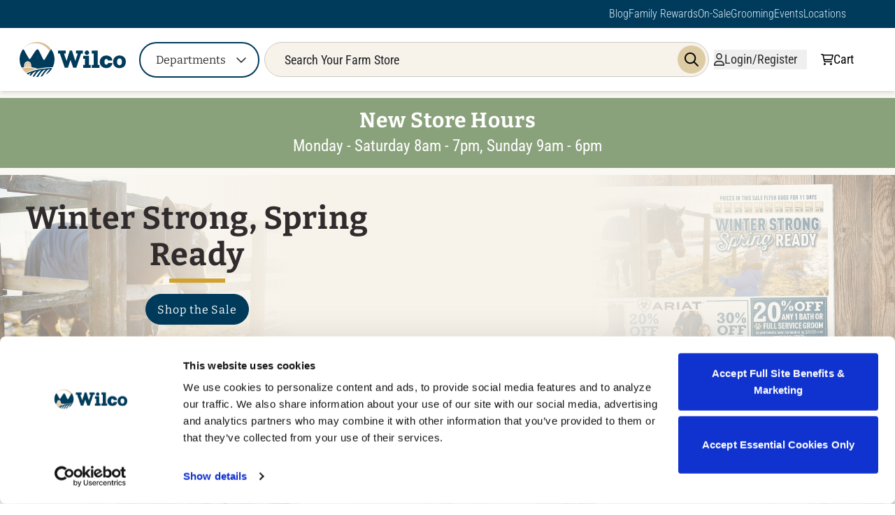

--- FILE ---
content_type: text/html;charset=utf-8
request_url: https://www.farmstore.com/?s=bare&bn=DeWalt&cat=4584&instock&pp=108&sortd=desc&sortf=date_published
body_size: 129461
content:
<!DOCTYPE html><html  lang="en"><head><style type="text/css" data-primevue-style-id="layer-order" >@layer tailwind-base, primevue, tailwind-utilities</style><meta charset="utf-8">
<meta name="viewport" content="width=device-width, initial-scale=1">
<script id="CookieBot" src="https://consent.cookiebot.com/uc.js?cbid=8c5c5e24-eb21-434b-816e-7436b98c6884" async type="text/javascript"></script>
<link rel="preconnect" href="https://fonts.gstatic.com" crossorigin="anonymous">
<link rel="preconnect" href="https://cdn.builder.io" crossorigin="anonymous">
<link rel="preconnect" href="https://www.googletagmanager.com">
<link rel="preconnect" href="https://applepay.cdn-apple.com">
<script type="text/javascript" async src="https://libraries.unbxdapi.com/sdk-clients/ss-unbxd-gcp-usprod-farm-store23981705619914/ua/ua.js"></script>
<style>*,:after,:before{--tw-border-spacing-x:0;--tw-border-spacing-y:0;--tw-translate-x:0;--tw-translate-y:0;--tw-rotate:0;--tw-skew-x:0;--tw-skew-y:0;--tw-scale-x:1;--tw-scale-y:1;--tw-pan-x: ;--tw-pan-y: ;--tw-pinch-zoom: ;--tw-scroll-snap-strictness:proximity;--tw-gradient-from-position: ;--tw-gradient-via-position: ;--tw-gradient-to-position: ;--tw-ordinal: ;--tw-slashed-zero: ;--tw-numeric-figure: ;--tw-numeric-spacing: ;--tw-numeric-fraction: ;--tw-ring-inset: ;--tw-ring-offset-width:0px;--tw-ring-offset-color:#fff;--tw-ring-color:rgba(59,130,246,.5);--tw-ring-offset-shadow:0 0 #0000;--tw-ring-shadow:0 0 #0000;--tw-shadow:0 0 #0000;--tw-shadow-colored:0 0 #0000;--tw-blur: ;--tw-brightness: ;--tw-contrast: ;--tw-grayscale: ;--tw-hue-rotate: ;--tw-invert: ;--tw-saturate: ;--tw-sepia: ;--tw-drop-shadow: ;--tw-backdrop-blur: ;--tw-backdrop-brightness: ;--tw-backdrop-contrast: ;--tw-backdrop-grayscale: ;--tw-backdrop-hue-rotate: ;--tw-backdrop-invert: ;--tw-backdrop-opacity: ;--tw-backdrop-saturate: ;--tw-backdrop-sepia: ;--tw-contain-size: ;--tw-contain-layout: ;--tw-contain-paint: ;--tw-contain-style: }::backdrop{--tw-border-spacing-x:0;--tw-border-spacing-y:0;--tw-translate-x:0;--tw-translate-y:0;--tw-rotate:0;--tw-skew-x:0;--tw-skew-y:0;--tw-scale-x:1;--tw-scale-y:1;--tw-pan-x: ;--tw-pan-y: ;--tw-pinch-zoom: ;--tw-scroll-snap-strictness:proximity;--tw-gradient-from-position: ;--tw-gradient-via-position: ;--tw-gradient-to-position: ;--tw-ordinal: ;--tw-slashed-zero: ;--tw-numeric-figure: ;--tw-numeric-spacing: ;--tw-numeric-fraction: ;--tw-ring-inset: ;--tw-ring-offset-width:0px;--tw-ring-offset-color:#fff;--tw-ring-color:rgba(59,130,246,.5);--tw-ring-offset-shadow:0 0 #0000;--tw-ring-shadow:0 0 #0000;--tw-shadow:0 0 #0000;--tw-shadow-colored:0 0 #0000;--tw-blur: ;--tw-brightness: ;--tw-contrast: ;--tw-grayscale: ;--tw-hue-rotate: ;--tw-invert: ;--tw-saturate: ;--tw-sepia: ;--tw-drop-shadow: ;--tw-backdrop-blur: ;--tw-backdrop-brightness: ;--tw-backdrop-contrast: ;--tw-backdrop-grayscale: ;--tw-backdrop-hue-rotate: ;--tw-backdrop-invert: ;--tw-backdrop-opacity: ;--tw-backdrop-saturate: ;--tw-backdrop-sepia: ;--tw-contain-size: ;--tw-contain-layout: ;--tw-contain-paint: ;--tw-contain-style: }/*! tailwindcss v3.4.17 | MIT License | https://tailwindcss.com*/*,:after,:before{border:0 solid;box-sizing:border-box}:after,:before{--tw-content:""}:host,html{line-height:1.5;-webkit-text-size-adjust:100%;font-family:ui-sans-serif,system-ui,sans-serif,Apple Color Emoji,Segoe UI Emoji,Segoe UI Symbol,Noto Color Emoji;font-feature-settings:normal;font-variation-settings:normal;tab-size:4;-webkit-tap-highlight-color:transparent}body{line-height:inherit;margin:0}hr{border-top-width:1px;color:inherit;height:0}abbr:where([title]){-webkit-text-decoration:underline dotted;text-decoration:underline dotted}h1,h2,h3,h4,h5,h6{font-size:inherit;font-weight:inherit}a{color:inherit;text-decoration:inherit}b,strong{font-weight:bolder}code,kbd,pre,samp{font-family:ui-monospace,SFMono-Regular,Menlo,Monaco,Consolas,Liberation Mono,Courier New,monospace;font-feature-settings:normal;font-size:1em;font-variation-settings:normal}small{font-size:80%}sub,sup{font-size:75%;line-height:0;position:relative;vertical-align:baseline}sub{bottom:-.25em}sup{top:-.5em}table{border-collapse:collapse;border-color:inherit;text-indent:0}button,input,optgroup,select,textarea{color:inherit;font-family:inherit;font-feature-settings:inherit;font-size:100%;font-variation-settings:inherit;font-weight:inherit;letter-spacing:inherit;line-height:inherit;margin:0;padding:0}button,select{text-transform:none}button,input:where([type=button]),input:where([type=reset]),input:where([type=submit]){-webkit-appearance:button;background-color:transparent;background-image:none}:-moz-focusring{outline:auto}:-moz-ui-invalid{box-shadow:none}progress{vertical-align:baseline}::-webkit-inner-spin-button,::-webkit-outer-spin-button{height:auto}[type=search]{-webkit-appearance:textfield;outline-offset:-2px}::-webkit-search-decoration{-webkit-appearance:none}::-webkit-file-upload-button{-webkit-appearance:button;font:inherit}summary{display:list-item}blockquote,dd,dl,figure,h1,h2,h3,h4,h5,h6,hr,p,pre{margin:0}fieldset{margin:0}fieldset,legend{padding:0}menu,ol,ul{list-style:none;margin:0;padding:0}dialog{padding:0}textarea{resize:vertical}input::placeholder,textarea::placeholder{color:#9ca3af;opacity:1}[role=button],button{cursor:pointer}:disabled{cursor:default}audio,canvas,embed,iframe,img,object,svg,video{display:block;vertical-align:middle}img,video{height:auto;max-width:100%}[hidden]:where(:not([hidden=until-found])){display:none}:root{--brand-blue:#003b5c;--brand-blue-light:#c2e0f5;--brand-tan:#ddcba4;--brand-tan-light:#ece2cc;--brand-yellow:#d1a231;--brand-red:#933c42;--brand-gray:#484e58;--brand-gray-dark:#1e2126;--brand-white:#fff;--brand-font-dark:#551e22;--brand-font-light:#fff;--space-xlarge:4rem;--space-large:2rem;--space-medium:1.5rem;--space-small:1rem;--space-tiny:.5rem}.container{width:100%}@media (min-width:640px){.container{max-width:640px}}@media (min-width:768px){.container{max-width:768px}}@media (min-width:855px){.container{max-width:855px}}@media (min-width:1024px){.container{max-width:1024px}}@media (min-width:1280px){.container{max-width:1280px}}@media (min-width:1536px){.container{max-width:1536px}}.sr-only{height:1px;margin:-1px;overflow:hidden;padding:0;position:absolute;width:1px;clip:rect(0,0,0,0);border-width:0;white-space:nowrap}.pointer-events-none{pointer-events:none}.pointer-events-auto{pointer-events:auto}.visible{visibility:visible}.invisible{visibility:hidden}.collapse{visibility:collapse}.static{position:static}.\!fixed{position:fixed!important}.fixed{position:fixed}.\!absolute{position:absolute!important}.absolute{position:absolute}.relative{position:relative}.sticky{position:sticky}.inset-0{inset:0}.\!left-0{left:0!important}.\!left-auto{left:auto!important}.\!right-0{right:0!important}.\!top-0{top:0!important}.\!top-\[100\%\]{top:100%!important}.\!top-\[120px\]{top:120px!important}.bottom-0{bottom:0}.bottom-\[-0\.75rem\]{bottom:-.75rem}.bottom-\[10px\]{bottom:10px}.bottom-\[20px\]{bottom:20px}.left-0{left:0}.left-2{left:.5rem}.left-2\/4{left:50%}.left-3{left:.75rem}.left-\[-50\%\]{left:-50%}.left-\[-8px\]{left:-8px}.left-\[0\]{left:0}.left-\[10px\]{left:10px}.left-\[167px\]{left:167px}.left-\[4px\]{left:4px}.left-\[50\%\]{left:50%}.left-\[8px\]{left:8px}.right-0{right:0}.right-12{right:3rem}.right-3{right:.75rem}.right-8{right:2rem}.right-\[-1px\]{right:-1px}.right-\[\.75rem\]{right:.75rem}.right-\[0\.5rem\]{right:.5rem}.right-\[14px\]{right:14px}.right-\[20px\]{right:20px}.right-\[50\%\]{right:50%}.top-0{top:0}.top-1\/2{top:50%}.top-2{top:.5rem}.top-\[-12px\]{top:-12px}.top-\[-8px\]{top:-8px}.top-\[0\]{top:0}.top-\[120px\]{top:120px}.top-\[14px\]{top:14px}.top-\[164px\]{top:164px}.top-\[25\%\]{top:25%}.top-\[2px\]{top:2px}.top-\[50\%\]{top:50%}.top-\[8px\]{top:8px}.top-full{top:100%}.\!z-20{z-index:20!important}.z-0{z-index:0}.z-10{z-index:10}.z-20{z-index:20}.z-30{z-index:30}.z-40{z-index:40}.z-50{z-index:50}.z-\[15\]{z-index:15}.z-\[18\]{z-index:18}.z-\[1\]{z-index:1}.order-1{order:1}.order-2{order:2}.order-3{order:3}.float-left{float:left}.\!m-0{margin:0!important}.m-0{margin:0}.m-2{margin:.5rem}.m-\[0\.143rem\]{margin:.143rem}.m-auto{margin:auto}.mx-0{margin-left:0;margin-right:0}.mx-1{margin-left:.25rem;margin-right:.25rem}.mx-10{margin-left:2.5rem;margin-right:2.5rem}.mx-2{margin-left:.5rem;margin-right:.5rem}.mx-3{margin-left:.75rem;margin-right:.75rem}.mx-4{margin-left:1rem;margin-right:1rem}.mx-5{margin-left:1.25rem;margin-right:1.25rem}.mx-6{margin-left:1.5rem;margin-right:1.5rem}.mx-auto{margin-left:auto;margin-right:auto}.my-0{margin-bottom:0;margin-top:0}.my-1{margin-bottom:.25rem;margin-top:.25rem}.my-1\.5{margin-bottom:.375rem;margin-top:.375rem}.my-10{margin-bottom:2.5rem;margin-top:2.5rem}.my-2{margin-bottom:.5rem;margin-top:.5rem}.my-3{margin-bottom:.75rem;margin-top:.75rem}.my-4{margin-bottom:1rem;margin-top:1rem}.my-5{margin-bottom:1.25rem;margin-top:1.25rem}.my-6{margin-bottom:1.5rem;margin-top:1.5rem}.my-\[10px\]{margin-bottom:10px;margin-top:10px}.\!mt-0{margin-top:0!important}.-mb-\[2px\]{margin-bottom:-2px}.-ml-1{margin-left:-.25rem}.-ml-3{margin-left:-.75rem}.-ml-4{margin-left:-1rem}.-ml-\[2px\]{margin-left:-2px}.-ml-\[5px\]{margin-left:-5px}.-ml-px{margin-left:-1px}.-mr-2{margin-right:-.5rem}.-mr-7{margin-right:-1.75rem}.-mt-1{margin-top:-.25rem}.-mt-2{margin-top:-.5rem}.-mt-\[5px\]{margin-top:-5px}.mb-0{margin-bottom:0}.mb-1{margin-bottom:.25rem}.mb-10{margin-bottom:2.5rem}.mb-2{margin-bottom:.5rem}.mb-20{margin-bottom:5rem}.mb-3{margin-bottom:.75rem}.mb-4{margin-bottom:1rem}.mb-5{margin-bottom:1.25rem}.mb-6{margin-bottom:1.5rem}.mb-7{margin-bottom:1.75rem}.mb-8{margin-bottom:2rem}.mb-\[-0\.5715rem\]{margin-bottom:-.5715rem}.mb-\[10px\]{margin-bottom:10px}.mb-\[160px\]{margin-bottom:160px}.mb-\[30px\]{margin-bottom:30px}.mb-\[50px\]{margin-bottom:50px}.mb-\[99px\]{margin-bottom:99px}.ml-0{margin-left:0}.ml-1{margin-left:.25rem}.ml-10{margin-left:2.5rem}.ml-2{margin-left:.5rem}.ml-3{margin-left:.75rem}.ml-4{margin-left:1rem}.ml-5{margin-left:1.25rem}.ml-8{margin-left:2rem}.ml-\[-0\.4715rem\]{margin-left:-.4715rem}.ml-\[-0\.5715rem\]{margin-left:-.5715rem}.ml-\[-1px\]{margin-left:-1px}.ml-\[10px\]{margin-left:10px}.ml-\[30px\]{margin-left:30px}.ml-\[70px\]{margin-left:70px}.ml-\[calc\(1\.29rem\+2px\)\]{margin-left:calc(1.29rem + 2px)}.ml-auto{margin-left:auto}.mr-0{margin-right:0}.mr-1{margin-right:.25rem}.mr-1\.5{margin-right:.375rem}.mr-14{margin-right:3.5rem}.mr-2{margin-right:.5rem}.mr-3{margin-right:.75rem}.mr-4{margin-right:1rem}.mr-5{margin-right:1.25rem}.mr-6{margin-right:1.5rem}.mr-\[30px\]{margin-right:30px}.mr-auto{margin-right:auto}.mt-0{margin-top:0}.mt-0\.5{margin-top:.125rem}.mt-1{margin-top:.25rem}.mt-10{margin-top:2.5rem}.mt-12{margin-top:3rem}.mt-2{margin-top:.5rem}.mt-3{margin-top:.75rem}.mt-4{margin-top:1rem}.mt-5{margin-top:1.25rem}.mt-6{margin-top:1.5rem}.mt-7{margin-top:1.75rem}.mt-8{margin-top:2rem}.mt-9{margin-top:2.25rem}.mt-\[-0\.5715rem\]{margin-top:-.5715rem}.mt-\[-0\.5rem\]{margin-top:-.5rem}.mt-\[10px\]{margin-top:10px}.mt-\[120px\]{margin-top:120px}.mt-\[14px\]{margin-top:14px}.mt-\[150px\]{margin-top:150px}.mt-\[160px\]{margin-top:160px}.mt-\[163px\]{margin-top:163px}.mt-\[30px\]{margin-top:30px}.mt-\[35px\]{margin-top:35px}.mt-\[4px\]{margin-top:4px}.mt-\[5px\]{margin-top:5px}.mt-\[6px\]{margin-top:6px}.mt-\[80px\]{margin-top:80px}.mt-auto{margin-top:auto}.box-border{box-sizing:border-box}.\!block{display:block!important}.block{display:block}.inline-block{display:inline-block}.inline{display:inline}.\!flex{display:flex!important}.flex{display:flex}.inline-flex{display:inline-flex}.table{display:table}.grid{display:grid}.hidden{display:none}.aspect-square{aspect-ratio:1/1}.aspect-video{aspect-ratio:16/9}.\!h-\[40px\]{height:40px!important}.\!h-\[50px\]{height:50px!important}.\!h-\[60px\]{height:60px!important}.\!h-fit{height:fit-content!important}.\!h-screen{height:100vh!important}.h-0{height:0}.h-1{height:.25rem}.h-10{height:2.5rem}.h-12{height:3rem}.h-16{height:4rem}.h-2{height:.5rem}.h-28{height:7rem}.h-3{height:.75rem}.h-4{height:1rem}.h-48{height:12rem}.h-5{height:1.25rem}.h-56{height:14rem}.h-6{height:1.5rem}.h-7{height:1.75rem}.h-72{height:18rem}.h-8{height:2rem}.h-9{height:2.25rem}.h-\[0\.857rem\]{height:.857rem}.h-\[1\.143rem\]{height:1.143rem}.h-\[1\.571rem\]{height:1.571rem}.h-\[100px\]{height:100px}.h-\[102px\]{height:102px}.h-\[10px\]{height:10px}.h-\[111px\]{height:111px}.h-\[113px\]{height:113px}.h-\[120px\]{height:120px}.h-\[124px\]{height:124px}.h-\[125px\]{height:125px}.h-\[128px\]{height:128px}.h-\[130px\]{height:130px}.h-\[150px\]{height:150px}.h-\[155px\]{height:155px}.h-\[166px\]{height:166px}.h-\[16px\]{height:16px}.h-\[175px\]{height:175px}.h-\[180px\]{height:180px}.h-\[190px\]{height:190px}.h-\[191px\]{height:191px}.h-\[19px\]{height:19px}.h-\[1px\]{height:1px}.h-\[1rem\]{height:1rem}.h-\[2\.25rem\]{height:2.25rem}.h-\[200px\]{height:200px}.h-\[20px\]{height:20px}.h-\[217px\]{height:217px}.h-\[220px\]{height:220px}.h-\[225px\]{height:225px}.h-\[241px\]{height:241px}.h-\[24px\]{height:24px}.h-\[251px\]{height:251px}.h-\[25px\]{height:25px}.h-\[262px\]{height:262px}.h-\[265px\]{height:265px}.h-\[26px\]{height:26px}.h-\[276px\]{height:276px}.h-\[27px\]{height:27px}.h-\[280px\]{height:280px}.h-\[28px\]{height:28px}.h-\[29px\]{height:29px}.h-\[2px\]{height:2px}.h-\[2rem\]{height:2rem}.h-\[300px\]{height:300px}.h-\[30px\]{height:30px}.h-\[310px\]{height:310px}.h-\[32px\]{height:32px}.h-\[340px\]{height:340px}.h-\[34px\]{height:34px}.h-\[350px\]{height:350px}.h-\[35px\]{height:35px}.h-\[360px\]{height:360px}.h-\[36px\]{height:36px}.h-\[37px\]{height:37px}.h-\[394px\]{height:394px}.h-\[3px\]{height:3px}.h-\[3rem\]{height:3rem}.h-\[40\%\]{height:40%}.h-\[400px\]{height:400px}.h-\[40px\]{height:40px}.h-\[41px\]{height:41px}.h-\[430px\]{height:430px}.h-\[43px\]{height:43px}.h-\[440px\]{height:440px}.h-\[448px\]{height:448px}.h-\[44px\]{height:44px}.h-\[450px\]{height:450px}.h-\[48px\]{height:48px}.h-\[4px\]{height:4px}.h-\[500px\]{height:500px}.h-\[50px\]{height:50px}.h-\[51px\]{height:51px}.h-\[550px\]{height:550px}.h-\[59px\]{height:59px}.h-\[5px\]{height:5px}.h-\[600px\]{height:600px}.h-\[60px\]{height:60px}.h-\[65px\]{height:65px}.h-\[6px\]{height:6px}.h-\[70px\]{height:70px}.h-\[76px\]{height:76px}.h-\[80px\]{height:80px}.h-\[82px\]{height:82px}.h-\[88px\]{height:88px}.h-\[98px\]{height:98px}.h-\[99px\]{height:99px}.h-\[9px\]{height:9px}.h-\[calc\(100\%\+18px\)\]{height:calc(100% + 18px)}.h-auto{height:auto}.h-fit{height:fit-content}.h-full{height:100%}.h-min{height:min-content}.h-screen{height:100vh}.\!max-h-full{max-height:100%!important}.max-h-0{max-height:0}.max-h-24{max-height:6rem}.max-h-40{max-height:10rem}.max-h-\[1000px\]{max-height:1000px}.max-h-\[100px\]{max-height:100px}.max-h-\[17px\]{max-height:17px}.max-h-\[200px\]{max-height:200px}.max-h-\[220px\]{max-height:220px}.max-h-\[225px\]{max-height:225px}.max-h-\[230px\]{max-height:230px}.max-h-\[24rem\]{max-height:24rem}.max-h-\[28px\]{max-height:28px}.max-h-\[290px\]{max-height:290px}.max-h-\[30px\]{max-height:30px}.max-h-\[350px\]{max-height:350px}.max-h-\[40px\]{max-height:40px}.max-h-\[432px\]{max-height:432px}.max-h-\[45px\]{max-height:45px}.max-h-\[480px\]{max-height:480px}.max-h-\[550px\]{max-height:550px}.max-h-\[600px\]{max-height:600px}.max-h-\[70px\]{max-height:70px}.max-h-\[80vh\]{max-height:80vh}.max-h-\[82px\]{max-height:82px}.max-h-\[85px\]{max-height:85px}.max-h-\[90vh\]{max-height:90vh}.max-h-\[960px\]{max-height:960px}.max-h-screen{max-height:100vh}.min-h-0{min-height:0}.min-h-24{min-height:6rem}.min-h-36{min-height:9rem}.min-h-\[100px\]{min-height:100px}.min-h-\[12rem\]{min-height:12rem}.min-h-\[130px\]{min-height:130px}.min-h-\[17px\]{min-height:17px}.min-h-\[188px\]{min-height:188px}.min-h-\[2\.877rem\]{min-height:2.877rem}.min-h-\[257px\]{min-height:257px}.min-h-\[2660px\]{min-height:2660px}.min-h-\[30px\]{min-height:30px}.min-h-\[34px\]{min-height:34px}.min-h-\[400px\]{min-height:400px}.min-h-\[40px\]{min-height:40px}.min-h-\[41px\]{min-height:41px}.min-h-\[42px\]{min-height:42px}.min-h-\[440px\]{min-height:440px}.min-h-\[45px\]{min-height:45px}.min-h-\[480px\]{min-height:480px}.min-h-\[520px\]{min-height:520px}.min-h-\[550px\]{min-height:550px}.min-h-\[600px\]{min-height:600px}.min-h-\[700px\]{min-height:700px}.min-h-\[70px\]{min-height:70px}.min-h-\[80px\]{min-height:80px}.min-h-\[82px\]{min-height:82px}.min-h-\[85px\]{min-height:85px}.min-h-\[96px\]{min-height:96px}.min-h-full{min-height:100%}.min-h-screen{min-height:100vh}.\!w-16{width:4rem!important}.\!w-\[120px\]{width:120px!important}.\!w-\[40px\]{width:40px!important}.\!w-full{width:100%!important}.\!w-screen{width:100vw!important}.w-0{width:0}.w-1{width:.25rem}.w-1\/2{width:50%}.w-1\/3{width:33.333333%}.w-1\/4{width:25%}.w-1\/5{width:20%}.w-1\/6{width:16.666667%}.w-10{width:2.5rem}.w-12{width:3rem}.w-16{width:4rem}.w-2{width:.5rem}.w-2\/3{width:66.666667%}.w-28{width:7rem}.w-3\/4{width:75%}.w-4{width:1rem}.w-4\/5{width:80%}.w-48{width:12rem}.w-5{width:1.25rem}.w-6{width:1.5rem}.w-60{width:15rem}.w-7{width:1.75rem}.w-8{width:2rem}.w-80{width:20rem}.w-9{width:2.25rem}.w-96{width:24rem}.w-\[0\.857rem\]{width:.857rem}.w-\[1\%\]{width:1%}.w-\[1\.143rem\]{width:1.143rem}.w-\[1\.571rem\]{width:1.571rem}.w-\[100px\]{width:100px}.w-\[108px\]{width:108px}.w-\[10px\]{width:10px}.w-\[110px\]{width:110px}.w-\[111px\]{width:111px}.w-\[1136px\]{width:1136px}.w-\[113px\]{width:113px}.w-\[118px\]{width:118px}.w-\[128px\]{width:128px}.w-\[130px\]{width:130px}.w-\[14\.29\%\]{width:14.29%}.w-\[150px\]{width:150px}.w-\[154px\]{width:154px}.w-\[156px\]{width:156px}.w-\[160px\]{width:160px}.w-\[162px\]{width:162px}.w-\[16px\]{width:16px}.w-\[170px\]{width:170px}.w-\[172px\]{width:172px}.w-\[17px\]{width:17px}.w-\[180px\]{width:180px}.w-\[193px\]{width:193px}.w-\[19px\]{width:19px}.w-\[20px\]{width:20px}.w-\[21px\]{width:21px}.w-\[220px\]{width:220px}.w-\[227px\]{width:227px}.w-\[242px\]{width:242px}.w-\[248px\]{width:248px}.w-\[24px\]{width:24px}.w-\[250\%\]{width:250%}.w-\[265px\]{width:265px}.w-\[27px\]{width:27px}.w-\[280px\]{width:280px}.w-\[28px\]{width:28px}.w-\[29px\]{width:29px}.w-\[2px\]{width:2px}.w-\[2rem\]{width:2rem}.w-\[303px\]{width:303px}.w-\[30px\]{width:30px}.w-\[313px\]{width:313px}.w-\[320px\]{width:320px}.w-\[32px\]{width:32px}.w-\[330px\]{width:330px}.w-\[333px\]{width:333px}.w-\[334px\]{width:334px}.w-\[335px\]{width:335px}.w-\[336px\]{width:336px}.w-\[338px\]{width:338px}.w-\[34px\]{width:34px}.w-\[350px\]{width:350px}.w-\[355px\]{width:355px}.w-\[356px\]{width:356px}.w-\[35px\]{width:35px}.w-\[36px\]{width:36px}.w-\[40px\]{width:40px}.w-\[40rem\]{width:40rem}.w-\[44px\]{width:44px}.w-\[45px\]{width:45px}.w-\[46px\]{width:46px}.w-\[47px\]{width:47px}.w-\[484px\]{width:484px}.w-\[48px\]{width:48px}.w-\[50px\]{width:50px}.w-\[50vw\]{width:50vw}.w-\[56px\]{width:56px}.w-\[60px\]{width:60px}.w-\[64px\]{width:64px}.w-\[68px\]{width:68px}.w-\[70px\]{width:70px}.w-\[80\%\]{width:80%}.w-\[80px\]{width:80px}.w-\[9px\]{width:9px}.w-\[calc\(100\%\+18px\)\]{width:calc(100% + 18px)}.w-auto{width:auto}.w-fit{width:fit-content}.w-full{width:100%}.w-min{width:min-content}.w-px{width:1px}.w-screen{width:100vw}.min-w-12{min-width:3rem}.min-w-6{min-width:1.5rem}.min-w-\[0\.5rem\]{min-width:.5rem}.min-w-\[1\.5rem\]{min-width:1.5rem}.min-w-\[100px\]{min-width:100px}.min-w-\[12rem\]{min-width:12rem}.min-w-\[162px\]{min-width:162px}.min-w-\[170px\]{min-width:170px}.min-w-\[188px\]{min-width:188px}.min-w-\[1rem\]{min-width:1rem}.min-w-\[2\.25rem\]{min-width:2.25rem}.min-w-\[200px\]{min-width:200px}.min-w-\[227px\]{min-width:227px}.min-w-\[238px\]{min-width:238px}.min-w-\[283px\]{min-width:283px}.min-w-\[2rem\]{min-width:2rem}.min-w-\[320px\]{min-width:320px}.min-w-\[3rem\]{min-width:3rem}.min-w-\[400px\]{min-width:400px}.min-w-\[40px\]{min-width:40px}.min-w-\[42px\]{min-width:42px}.min-w-\[50px\]{min-width:50px}.min-w-\[550px\]{min-width:550px}.min-w-\[80vw\]{min-width:80vw}.min-w-full{min-width:100%}.max-w-40{max-width:10rem}.max-w-\[1000px\]{max-width:1000px}.max-w-\[100px\]{max-width:100px}.max-w-\[1042px\]{max-width:1042px}.max-w-\[1080px\]{max-width:1080px}.max-w-\[1200px\]{max-width:1200px}.max-w-\[1300px\]{max-width:1300px}.max-w-\[1440px\]{max-width:1440px}.max-w-\[160px\]{max-width:160px}.max-w-\[18ch\]{max-width:18ch}.max-w-\[230px\]{max-width:230px}.max-w-\[238px\]{max-width:238px}.max-w-\[300px\]{max-width:300px}.max-w-\[334px\]{max-width:334px}.max-w-\[340px\]{max-width:340px}.max-w-\[360px\]{max-width:360px}.max-w-\[375px\]{max-width:375px}.max-w-\[3rem\]{max-width:3rem}.max-w-\[450px\]{max-width:450px}.max-w-\[465px\]{max-width:465px}.max-w-\[500px\]{max-width:500px}.max-w-\[512px\]{max-width:512px}.max-w-\[513px\]{max-width:513px}.max-w-\[520px\]{max-width:520px}.max-w-\[600px\]{max-width:600px}.max-w-\[635px\]{max-width:635px}.max-w-\[700px\]{max-width:700px}.max-w-\[733px\]{max-width:733px}.max-w-\[800px\]{max-width:800px}.max-w-full{max-width:100%}.max-w-md{max-width:28rem}.max-w-none{max-width:none}.flex-1{flex:1 1 0%}.flex-auto{flex:1 1 auto}.flex-initial{flex:0 1 auto}.flex-none{flex:none}.flex-shrink-0{flex-shrink:0}.shrink{flex-shrink:1}.shrink-0{flex-shrink:0}.flex-grow,.grow{flex-grow:1}.grow-0{flex-grow:0}.basis-2\/4{flex-basis:50%}.table-fixed{table-layout:fixed}.border-collapse{border-collapse:collapse}.border-separate{border-collapse:separate}.border-spacing-0{--tw-border-spacing-x:0px;--tw-border-spacing-y:0px;border-spacing:var(--tw-border-spacing-x) var(--tw-border-spacing-y)}.origin-bottom{transform-origin:bottom}.origin-center{transform-origin:center}.origin-left{transform-origin:left}.origin-right{transform-origin:right}.origin-top{transform-origin:top}.origin-top-right{transform-origin:top right}.-translate-x-1\/2,.-translate-x-2\/4{--tw-translate-x:-50%}.-translate-x-1\/2,.-translate-x-2\/4,.-translate-x-full{transform:translate(var(--tw-translate-x),var(--tw-translate-y)) rotate(var(--tw-rotate)) skew(var(--tw-skew-x)) skewY(var(--tw-skew-y)) scaleX(var(--tw-scale-x)) scaleY(var(--tw-scale-y))}.-translate-x-full{--tw-translate-x:-100%}.-translate-y-1\/2{--tw-translate-y:-50%}.-translate-y-1\/2,.-translate-y-full{transform:translate(var(--tw-translate-x),var(--tw-translate-y)) rotate(var(--tw-rotate)) skew(var(--tw-skew-x)) skewY(var(--tw-skew-y)) scaleX(var(--tw-scale-x)) scaleY(var(--tw-scale-y))}.-translate-y-full{--tw-translate-y:-100%}.translate-x-0{--tw-translate-x:0px}.translate-x-0,.translate-x-1\/2{transform:translate(var(--tw-translate-x),var(--tw-translate-y)) rotate(var(--tw-rotate)) skew(var(--tw-skew-x)) skewY(var(--tw-skew-y)) scaleX(var(--tw-scale-x)) scaleY(var(--tw-scale-y))}.translate-x-1\/2{--tw-translate-x:50%}.translate-x-5{--tw-translate-x:1.25rem}.translate-x-5,.translate-x-full{transform:translate(var(--tw-translate-x),var(--tw-translate-y)) rotate(var(--tw-rotate)) skew(var(--tw-skew-x)) skewY(var(--tw-skew-y)) scaleX(var(--tw-scale-x)) scaleY(var(--tw-scale-y))}.translate-x-full{--tw-translate-x:100%}.translate-y-0{--tw-translate-y:0px}.translate-y-0,.translate-y-2\/4{transform:translate(var(--tw-translate-x),var(--tw-translate-y)) rotate(var(--tw-rotate)) skew(var(--tw-skew-x)) skewY(var(--tw-skew-y)) scaleX(var(--tw-scale-x)) scaleY(var(--tw-scale-y))}.translate-y-2\/4{--tw-translate-y:50%}.translate-y-\[-225px\]{--tw-translate-y:-225px}.translate-y-\[-225px\],.translate-y-\[-30px\]{transform:translate(var(--tw-translate-x),var(--tw-translate-y)) rotate(var(--tw-rotate)) skew(var(--tw-skew-x)) skewY(var(--tw-skew-y)) scaleX(var(--tw-scale-x)) scaleY(var(--tw-scale-y))}.translate-y-\[-30px\]{--tw-translate-y:-30px}.translate-y-full{--tw-translate-y:100%}.rotate-0,.translate-y-full{transform:translate(var(--tw-translate-x),var(--tw-translate-y)) rotate(var(--tw-rotate)) skew(var(--tw-skew-x)) skewY(var(--tw-skew-y)) scaleX(var(--tw-scale-x)) scaleY(var(--tw-scale-y))}.rotate-0{--tw-rotate:0deg}.rotate-45{--tw-rotate:45deg}.rotate-45,.rotate-\[-52deg\]{transform:translate(var(--tw-translate-x),var(--tw-translate-y)) rotate(var(--tw-rotate)) skew(var(--tw-skew-x)) skewY(var(--tw-skew-y)) scaleX(var(--tw-scale-x)) scaleY(var(--tw-scale-y))}.rotate-\[-52deg\]{--tw-rotate:-52deg}.rotate-\[135deg\]{--tw-rotate:135deg}.rotate-\[135deg\],.scale-0{transform:translate(var(--tw-translate-x),var(--tw-translate-y)) rotate(var(--tw-rotate)) skew(var(--tw-skew-x)) skewY(var(--tw-skew-y)) scaleX(var(--tw-scale-x)) scaleY(var(--tw-scale-y))}.scale-0{--tw-scale-x:0;--tw-scale-y:0}.scale-100{--tw-scale-x:1;--tw-scale-y:1}.scale-100,.scale-110{transform:translate(var(--tw-translate-x),var(--tw-translate-y)) rotate(var(--tw-rotate)) skew(var(--tw-skew-x)) skewY(var(--tw-skew-y)) scaleX(var(--tw-scale-x)) scaleY(var(--tw-scale-y))}.scale-110{--tw-scale-x:1.1;--tw-scale-y:1.1}.scale-125{--tw-scale-x:1.25;--tw-scale-y:1.25}.scale-125,.scale-150{transform:translate(var(--tw-translate-x),var(--tw-translate-y)) rotate(var(--tw-rotate)) skew(var(--tw-skew-x)) skewY(var(--tw-skew-y)) scaleX(var(--tw-scale-x)) scaleY(var(--tw-scale-y))}.scale-150{--tw-scale-x:1.5;--tw-scale-y:1.5}.scale-75{--tw-scale-x:.75;--tw-scale-y:.75}.scale-75,.scale-\[1\.1\]{transform:translate(var(--tw-translate-x),var(--tw-translate-y)) rotate(var(--tw-rotate)) skew(var(--tw-skew-x)) skewY(var(--tw-skew-y)) scaleX(var(--tw-scale-x)) scaleY(var(--tw-scale-y))}.scale-\[1\.1\]{--tw-scale-x:1.1;--tw-scale-y:1.1}.scale-y-\[0\.8\]{--tw-scale-y:.8}.scale-y-\[0\.8\],.transform{transform:translate(var(--tw-translate-x),var(--tw-translate-y)) rotate(var(--tw-rotate)) skew(var(--tw-skew-x)) skewY(var(--tw-skew-y)) scaleX(var(--tw-scale-x)) scaleY(var(--tw-scale-y))}.\!transform-none{transform:none!important}.transform-none{transform:none}@keyframes pulse{50%{opacity:.5}}.animate-pulse{animation:pulse 2s cubic-bezier(.4,0,.6,1) infinite}@keyframes spin{to{transform:rotate(1turn)}}.animate-spin{animation:spin 1s linear infinite}.cursor-auto{cursor:auto}.cursor-col-resize{cursor:col-resize}.cursor-default{cursor:default}.cursor-grab{cursor:grab}.cursor-pointer{cursor:pointer}.cursor-row-resize{cursor:row-resize}.cursor-text{cursor:text}.select-none{-webkit-user-select:none;user-select:none}.resize{resize:both}.list-inside{list-style-position:inside}.list-disc{list-style-type:disc}.list-none{list-style-type:none}.appearance-none{appearance:none}.grid-cols-2{grid-template-columns:repeat(2,minmax(0,1fr))}.grid-cols-3{grid-template-columns:repeat(3,minmax(0,1fr))}.grid-rows-2{grid-template-rows:repeat(2,minmax(0,1fr))}.flex-row{flex-direction:row}.flex-row-reverse{flex-direction:row-reverse}.flex-col{flex-direction:column}.flex-col-reverse{flex-direction:column-reverse}.flex-wrap{flex-wrap:wrap}.flex-nowrap{flex-wrap:nowrap}.items-start{align-items:flex-start}.items-end{align-items:flex-end}.items-center{align-items:center}.items-stretch{align-items:stretch}.justify-start{justify-content:flex-start}.justify-end{justify-content:flex-end}.justify-center{justify-content:center}.justify-between{justify-content:space-between}.justify-around{justify-content:space-around}.gap-1{gap:.25rem}.gap-1\.5{gap:.375rem}.gap-10{gap:2.5rem}.gap-2{gap:.5rem}.gap-2\.5{gap:.625rem}.gap-3{gap:.75rem}.gap-4{gap:1rem}.gap-5{gap:1.25rem}.gap-6{gap:1.5rem}.gap-7{gap:1.75rem}.gap-8{gap:2rem}.gap-9{gap:2.25rem}.gap-\[10px\]{gap:10px}.gap-\[12px\]{gap:12px}.gap-\[14px\]{gap:14px}.gap-\[15px\]{gap:15px}.gap-\[20px\]{gap:20px}.gap-\[22px\]{gap:22px}.gap-\[27px\]{gap:27px}.gap-\[30px\]{gap:30px}.gap-\[34px\]{gap:34px}.gap-\[36px\]{gap:36px}.gap-\[3px\]{gap:3px}.gap-\[4px\]{gap:4px}.gap-\[5px\]{gap:5px}.gap-\[77px\]{gap:77px}.gap-\[8px\]{gap:8px}.space-y-2>:not([hidden])~:not([hidden]){--tw-space-y-reverse:0;margin-bottom:calc(.5rem*var(--tw-space-y-reverse));margin-top:calc(.5rem*(1 - var(--tw-space-y-reverse)))}.self-start{align-self:flex-start}.self-center{align-self:center}.self-baseline{align-self:baseline}.overflow-auto{overflow:auto}.overflow-hidden{overflow:hidden}.overflow-scroll{overflow:scroll}.overflow-x-auto{overflow-x:auto}.overflow-y-auto{overflow-y:auto}.overflow-x-hidden{overflow-x:hidden}.overflow-y-hidden{overflow-y:hidden}.overscroll-auto{overscroll-behavior:auto}.overscroll-contain{overscroll-behavior:contain}.scroll-smooth{scroll-behavior:smooth}.overflow-ellipsis,.text-ellipsis{text-overflow:ellipsis}.whitespace-nowrap{white-space:nowrap}.whitespace-pre-line{white-space:pre-line}.text-wrap{text-wrap:wrap}.text-nowrap{text-wrap:nowrap}.break-words{overflow-wrap:break-word}.break-all{word-break:break-all}.\!rounded-none{border-radius:0!important}.\!rounded-xl{border-radius:.75rem!important}.rounded{border-radius:.25rem}.rounded-2xl{border-radius:1rem}.rounded-3xl{border-radius:1.5rem}.rounded-\[0\.71rem\]{border-radius:.71rem}.rounded-\[1\.14rem\]{border-radius:1.14rem}.rounded-\[10px\]{border-radius:10px}.rounded-\[12px\]{border-radius:12px}.rounded-\[19px\]{border-radius:19px}.rounded-\[2\.5rem\]{border-radius:2.5rem}.rounded-\[20px\]{border-radius:20px}.rounded-\[50\%\]{border-radius:50%}.rounded-full{border-radius:9999px}.rounded-lg{border-radius:.5rem}.rounded-md{border-radius:.375rem}.rounded-none{border-radius:0}.rounded-sm{border-radius:.125rem}.rounded-xl{border-radius:.75rem}.rounded-b-lg{border-bottom-left-radius:.5rem;border-bottom-right-radius:.5rem}.rounded-b-md{border-bottom-left-radius:.375rem;border-bottom-right-radius:.375rem}.rounded-l-full{border-bottom-left-radius:9999px;border-top-left-radius:9999px}.rounded-l-md{border-bottom-left-radius:.375rem;border-top-left-radius:.375rem}.rounded-l-none{border-bottom-left-radius:0;border-top-left-radius:0}.rounded-r-lg{border-bottom-right-radius:.5rem;border-top-right-radius:.5rem}.rounded-r-md{border-bottom-right-radius:.375rem;border-top-right-radius:.375rem}.rounded-r-none{border-bottom-right-radius:0;border-top-right-radius:0}.rounded-t-md{border-top-left-radius:.375rem;border-top-right-radius:.375rem}.rounded-t-none{border-top-left-radius:0;border-top-right-radius:0}.rounded-t-xl{border-top-left-radius:.75rem;border-top-right-radius:.75rem}.rounded-bl-lg{border-bottom-left-radius:.5rem}.rounded-bl-md{border-bottom-left-radius:.375rem}.rounded-bl-none{border-bottom-left-radius:0}.rounded-br-lg{border-bottom-right-radius:.5rem}.rounded-br-md{border-bottom-right-radius:.375rem}.rounded-br-none{border-bottom-right-radius:0}.rounded-tl-lg{border-top-left-radius:.5rem}.rounded-tl-md{border-top-left-radius:.375rem}.rounded-tl-none{border-top-left-radius:0}.rounded-tr-lg{border-top-right-radius:.5rem}.rounded-tr-md{border-top-right-radius:.375rem}.rounded-tr-none{border-top-right-radius:0}.\!border-2{border-width:2px!important}.border{border-width:1px}.border-0{border-width:0}.border-2{border-width:2px}.border-4{border-width:4px}.border-8{border-width:8px}.border-\[12px\]{border-width:12px}.border-\[15px\]{border-width:15px}.border-\[1px\]{border-width:1px}.border-\[2px\]{border-width:2px}.border-\[3px\]{border-width:3px}.border-\[5px\]{border-width:5px}.border-x{border-left-width:1px;border-right-width:1px}.border-x-0{border-left-width:0;border-right-width:0}.border-x-\[0\.25rem\]{border-left-width:.25rem;border-right-width:.25rem}.border-y{border-bottom-width:1px;border-top-width:1px}.border-y-\[0\.25rem\]{border-bottom-width:.25rem;border-top-width:.25rem}.border-b{border-bottom-width:1px}.border-b-0{border-bottom-width:0}.border-b-2{border-bottom-width:2px}.border-b-\[0\.25rem\]{border-bottom-width:.25rem}.border-l{border-left-width:1px}.border-l-0{border-left-width:0}.border-l-\[0\.25rem\]{border-left-width:.25rem}.border-l-\[6px\]{border-left-width:6px}.border-r{border-right-width:1px}.border-r-0{border-right-width:0}.border-r-\[0\.25rem\]{border-right-width:.25rem}.border-t{border-top-width:1px}.border-t-0{border-top-width:0}.border-t-4{border-top-width:4px}.border-t-\[0\.25rem\]{border-top-width:.25rem}.border-solid{border-style:solid}.border-dashed{border-style:dashed}.border-dotted{border-style:dotted}.border-none{border-style:none}.border-accent-200{--tw-border-opacity:1;border-color:rgb(243 237 224/var(--tw-border-opacity,1))}.border-accent-300{--tw-border-opacity:1;border-color:rgb(240 232 214/var(--tw-border-opacity,1))}.border-accent-400{--tw-border-opacity:1;border-color:rgb(236 226 204/var(--tw-border-opacity,1))}.border-accent-400\/80{border-color:#ece1cbcc}.border-accent-500{--tw-border-opacity:1;border-color:rgb(231 219 191/var(--tw-border-opacity,1))}.border-accent-600{--tw-border-opacity:1;border-color:rgb(226 211 178/var(--tw-border-opacity,1))}.border-accent-700{--tw-border-opacity:1;border-color:rgb(221 203 164/var(--tw-border-opacity,1))}.border-accent-700\/40{border-color:#ddcaa266}.border-accent-700\/80{border-color:#ddcaa2cc}.border-accent-800{--tw-border-opacity:1;border-color:rgb(195 176 135/var(--tw-border-opacity,1))}.border-danger-300{--tw-border-opacity:1;border-color:rgb(236 174 178/var(--tw-border-opacity,1))}.border-danger-400{--tw-border-opacity:1;border-color:rgb(214 135 140/var(--tw-border-opacity,1))}.border-danger-700{--tw-border-opacity:1;border-color:rgb(147 60 66/var(--tw-border-opacity,1))}.border-discount{--tw-border-opacity:1;border-color:rgb(159 53 63/var(--tw-border-opacity,1))}.border-error{--tw-border-opacity:1;border-color:rgb(161 96 84/var(--tw-border-opacity,1))}.border-gray{--tw-border-opacity:1;border-color:rgb(48 44 45/var(--tw-border-opacity,1))}.border-gray\/20{border-color:#302c2d33}.border-primary-200{--tw-border-opacity:1;border-color:rgb(157 208 243/var(--tw-border-opacity,1))}.border-primary-300{--tw-border-opacity:1;border-color:rgb(94 162 212/var(--tw-border-opacity,1))}.border-primary-400{--tw-border-opacity:1;border-color:rgb(53 121 183/var(--tw-border-opacity,1))}.border-primary-500{--tw-border-opacity:1;border-color:rgb(42 100 154/var(--tw-border-opacity,1))}.border-primary-600{--tw-border-opacity:1;border-color:rgb(31 78 119/var(--tw-border-opacity,1))}.border-primary-700{--tw-border-opacity:1;border-color:rgb(0 59 92/var(--tw-border-opacity,1))}.border-primary-900{--tw-border-opacity:1;border-color:rgb(10 34 52/var(--tw-border-opacity,1))}.border-secondary-400{--tw-border-opacity:1;border-color:rgb(204 202 197/var(--tw-border-opacity,1))}.border-secondary-50{--tw-border-opacity:1;border-color:rgb(249 249 248/var(--tw-border-opacity,1))}.border-secondary-500{--tw-border-opacity:1;border-color:rgb(183 181 176/var(--tw-border-opacity,1))}.border-secondary-700{--tw-border-opacity:1;border-color:rgb(152 150 146/var(--tw-border-opacity,1))}.border-success-300{--tw-border-opacity:1;border-color:rgb(203 239 182/var(--tw-border-opacity,1))}.border-success-400{--tw-border-opacity:1;border-color:rgb(188 227 164/var(--tw-border-opacity,1))}.border-success-700{--tw-border-opacity:1;border-color:rgb(118 170 87/var(--tw-border-opacity,1))}.border-surface-0\/20{border-color:#fff3}.border-surface-100{--tw-border-opacity:1;border-color:rgb(236 237 238/var(--tw-border-opacity,1))}.border-surface-200{--tw-border-opacity:1;border-color:rgb(218 219 222/var(--tw-border-opacity,1))}.border-surface-300{--tw-border-opacity:1;border-color:rgb(199 201 205/var(--tw-border-opacity,1))}.border-surface-400{--tw-border-opacity:1;border-color:rgb(155 157 163/var(--tw-border-opacity,1))}.border-surface-50{--tw-border-opacity:1;border-color:rgb(245 246 246/var(--tw-border-opacity,1))}.border-surface-500{--tw-border-opacity:1;border-color:rgb(108 113 121/var(--tw-border-opacity,1))}.border-surface-600{--tw-border-opacity:1;border-color:rgb(90 95 104/var(--tw-border-opacity,1))}.border-surface-700{--tw-border-opacity:1;border-color:rgb(72 78 88/var(--tw-border-opacity,1))}.border-surface-800{--tw-border-opacity:1;border-color:rgb(44 49 58/var(--tw-border-opacity,1))}.border-surface-900{--tw-border-opacity:1;border-color:rgb(30 33 38/var(--tw-border-opacity,1))}.border-transparent{border-color:transparent}.border-warning-300{--tw-border-opacity:1;border-color:rgb(250 226 161/var(--tw-border-opacity,1))}.border-warning-400{--tw-border-opacity:1;border-color:rgb(247 216 102/var(--tw-border-opacity,1))}.border-warning-500{--tw-border-opacity:1;border-color:rgb(234 198 112/var(--tw-border-opacity,1))}.border-warning-600{--tw-border-opacity:1;border-color:rgb(239 206 124/var(--tw-border-opacity,1))}.border-warning-700{--tw-border-opacity:1;border-color:rgb(209 162 49/var(--tw-border-opacity,1))}.border-warning-700\/80{border-color:#d1a231cc}.border-white{--tw-border-opacity:1;border-color:rgb(255 255 255/var(--tw-border-opacity,1))}.border-b-primary-600{--tw-border-opacity:1;border-bottom-color:rgb(31 78 119/var(--tw-border-opacity,1))}.border-l-primary-600{--tw-border-opacity:1;border-left-color:rgb(31 78 119/var(--tw-border-opacity,1))}.border-r-primary-600{--tw-border-opacity:1;border-right-color:rgb(31 78 119/var(--tw-border-opacity,1))}.border-t-primary-600{--tw-border-opacity:1;border-top-color:rgb(31 78 119/var(--tw-border-opacity,1))}.\!bg-accent-400{--tw-bg-opacity:1!important;background-color:rgb(236 226 204/var(--tw-bg-opacity,1))!important}.\!bg-accent-700{--tw-bg-opacity:1!important;background-color:rgb(221 203 164/var(--tw-bg-opacity,1))!important}.bg-\[\#302C2D60\]{background-color:#302c2d60}.bg-\[\#3575B0\]{--tw-bg-opacity:1;background-color:rgb(53 117 176/var(--tw-bg-opacity,1))}.bg-\[\#3875EA\]{--tw-bg-opacity:1;background-color:rgb(56 117 234/var(--tw-bg-opacity,1))}.bg-\[\#4C9FEB\]{--tw-bg-opacity:1;background-color:rgb(76 159 235/var(--tw-bg-opacity,1))}.bg-\[\#549D37\]{--tw-bg-opacity:1;background-color:rgb(84 157 55/var(--tw-bg-opacity,1))}.bg-\[\#BC3430\]{--tw-bg-opacity:1;background-color:rgb(188 52 48/var(--tw-bg-opacity,1))}.bg-\[\#E93274\]{--tw-bg-opacity:1;background-color:rgb(233 50 116/var(--tw-bg-opacity,1))}.bg-\[\#ddcba490\]{background-color:#ddcba490}.bg-accent-100{--tw-bg-opacity:1;background-color:rgb(247 243 235/var(--tw-bg-opacity,1))}.bg-accent-200{--tw-bg-opacity:1;background-color:rgb(243 237 224/var(--tw-bg-opacity,1))}.bg-accent-300{--tw-bg-opacity:1;background-color:rgb(240 232 214/var(--tw-bg-opacity,1))}.bg-accent-300\/20{background-color:#f0e8d633}.bg-accent-400{--tw-bg-opacity:1;background-color:rgb(236 226 204/var(--tw-bg-opacity,1))}.bg-accent-50{--tw-bg-opacity:1;background-color:rgb(250 248 243/var(--tw-bg-opacity,1))}.bg-accent-500{--tw-bg-opacity:1;background-color:rgb(231 219 191/var(--tw-bg-opacity,1))}.bg-accent-700{--tw-bg-opacity:1;background-color:rgb(221 203 164/var(--tw-bg-opacity,1))}.bg-black{--tw-bg-opacity:1;background-color:rgb(48 44 45/var(--tw-bg-opacity,1))}.bg-black\/40{background-color:#302c2d66}.bg-black\/50{background-color:#302c2d80}.bg-black\/90{background-color:#302c2de6}.bg-danger-100{--tw-bg-opacity:1;background-color:rgb(251 233 234/var(--tw-bg-opacity,1))}.bg-danger-300\/20{background-color:#ecaeb233}.bg-danger-400{--tw-bg-opacity:1;background-color:rgb(214 135 140/var(--tw-bg-opacity,1))}.bg-danger-500{--tw-bg-opacity:1;background-color:rgb(177 87 91/var(--tw-bg-opacity,1))}.bg-danger-700{--tw-bg-opacity:1;background-color:rgb(147 60 66/var(--tw-bg-opacity,1))}.bg-discount{--tw-bg-opacity:1;background-color:rgb(159 53 63/var(--tw-bg-opacity,1))}.bg-error{--tw-bg-opacity:1;background-color:rgb(161 96 84/var(--tw-bg-opacity,1))}.bg-gray{--tw-bg-opacity:1;background-color:rgb(48 44 45/var(--tw-bg-opacity,1))}.bg-gray\/60{background-color:#302c2d99}.bg-new{--tw-bg-opacity:1;background-color:rgb(42 95 21/var(--tw-bg-opacity,1))}.bg-primary-100{--tw-bg-opacity:1;background-color:rgb(194 224 245/var(--tw-bg-opacity,1))}.bg-primary-200{--tw-bg-opacity:1;background-color:rgb(157 208 243/var(--tw-bg-opacity,1))}.bg-primary-200\/20{background-color:#9dd0f333}.bg-primary-200\/40{background-color:#9dd0f366}.bg-primary-300{--tw-bg-opacity:1;background-color:rgb(94 162 212/var(--tw-bg-opacity,1))}.bg-primary-300\/20{background-color:#5ea2d433}.bg-primary-300\/30{background-color:#5ea2d44d}.bg-primary-300\/40{background-color:#5ea2d466}.bg-primary-400{--tw-bg-opacity:1;background-color:rgb(53 121 183/var(--tw-bg-opacity,1))}.bg-primary-400\/30{background-color:#3579b74d}.bg-primary-50{--tw-bg-opacity:1;background-color:rgb(222 238 249/var(--tw-bg-opacity,1))}.bg-primary-500{--tw-bg-opacity:1;background-color:rgb(42 100 154/var(--tw-bg-opacity,1))}.bg-primary-500\/20{background-color:#2a649a33}.bg-primary-500\/30{background-color:#2a649a4d}.bg-primary-600{--tw-bg-opacity:1;background-color:rgb(31 78 119/var(--tw-bg-opacity,1))}.bg-primary-700{--tw-bg-opacity:1;background-color:rgb(0 59 92/var(--tw-bg-opacity,1))}.bg-primary-900{--tw-bg-opacity:1;background-color:rgb(10 34 52/var(--tw-bg-opacity,1))}.bg-sale{--tw-bg-opacity:1;background-color:rgb(229 184 78/var(--tw-bg-opacity,1))}.bg-success-100{--tw-bg-opacity:1;background-color:rgb(237 251 228/var(--tw-bg-opacity,1))}.bg-success-300\/20{background-color:#ccefb833}.bg-success-400{--tw-bg-opacity:1;background-color:rgb(188 227 164/var(--tw-bg-opacity,1))}.bg-success-500\/20{background-color:#a6d68a33}.bg-success-700{--tw-bg-opacity:1;background-color:rgb(118 170 87/var(--tw-bg-opacity,1))}.bg-success-900{--tw-bg-opacity:1;background-color:rgb(56 94 33/var(--tw-bg-opacity,1))}.bg-surface-0{--tw-bg-opacity:1;background-color:rgb(255 255 255/var(--tw-bg-opacity,1))}.bg-surface-0\/10{background-color:#ffffff1a}.bg-surface-0\/50{background-color:#ffffff80}.bg-surface-100{--tw-bg-opacity:1;background-color:rgb(236 237 238/var(--tw-bg-opacity,1))}.bg-surface-100\/40{background-color:#ecedee66}.bg-surface-200{--tw-bg-opacity:1;background-color:rgb(218 219 222/var(--tw-bg-opacity,1))}.bg-surface-300{--tw-bg-opacity:1;background-color:rgb(199 201 205/var(--tw-bg-opacity,1))}.bg-surface-300\/20{background-color:#c6c8cd33}.bg-surface-400{--tw-bg-opacity:1;background-color:rgb(155 157 163/var(--tw-bg-opacity,1))}.bg-surface-400\/30{background-color:#9a9ca24d}.bg-surface-50{--tw-bg-opacity:1;background-color:rgb(245 246 246/var(--tw-bg-opacity,1))}.bg-surface-500{--tw-bg-opacity:1;background-color:rgb(108 113 121/var(--tw-bg-opacity,1))}.bg-surface-600{--tw-bg-opacity:1;background-color:rgb(90 95 104/var(--tw-bg-opacity,1))}.bg-surface-600\/60{background-color:#5a5f6899}.bg-surface-600\/80{background-color:#5a5f68cc}.bg-surface-600\/90{background-color:#5a5f68e6}.bg-surface-700{--tw-bg-opacity:1;background-color:rgb(72 78 88/var(--tw-bg-opacity,1))}.bg-surface-700\/40{background-color:#484e5866}.bg-surface-700\/70{background-color:#484e58b3}.bg-surface-800{--tw-bg-opacity:1;background-color:rgb(44 49 58/var(--tw-bg-opacity,1))}.bg-surface-800\/80{background-color:#2c313acc}.bg-surface-900{--tw-bg-opacity:1;background-color:rgb(30 33 38/var(--tw-bg-opacity,1))}.bg-transparent{background-color:transparent}.bg-warning-100{--tw-bg-opacity:1;background-color:rgb(253 246 224/var(--tw-bg-opacity,1))}.bg-warning-300\/20{background-color:#fae3a333}.bg-warning-400{--tw-bg-opacity:1;background-color:rgb(247 216 102/var(--tw-bg-opacity,1))}.bg-warning-500{--tw-bg-opacity:1;background-color:rgb(234 198 112/var(--tw-bg-opacity,1))}.bg-warning-500\/20{background-color:#eac67133}.bg-warning-600{--tw-bg-opacity:1;background-color:rgb(239 206 124/var(--tw-bg-opacity,1))}.bg-warning-700{--tw-bg-opacity:1;background-color:rgb(209 162 49/var(--tw-bg-opacity,1))}.bg-warning-700\/40{background-color:#d1a23166}.bg-white{--tw-bg-opacity:1;background-color:rgb(255 255 255/var(--tw-bg-opacity,1))}.bg-opacity-50{--tw-bg-opacity:.5}.bg-opacity-90{--tw-bg-opacity:.9}.bg-gradient-to-b{background-image:linear-gradient(to bottom,var(--tw-gradient-stops))}.from-\[\#ffffff\]{--tw-gradient-from:#fff var(--tw-gradient-from-position);--tw-gradient-to:hsla(0,0%,100%,0) var(--tw-gradient-to-position);--tw-gradient-stops:var(--tw-gradient-from),var(--tw-gradient-to)}.via-\[\#ffffffcc\]{--tw-gradient-to:hsla(0,0%,100%,0) var(--tw-gradient-to-position);--tw-gradient-stops:var(--tw-gradient-from),#ffffffcc var(--tw-gradient-via-position),var(--tw-gradient-to)}.to-\[\#ffffff4d\]{--tw-gradient-to:#ffffff4d var(--tw-gradient-to-position)}.bg-clip-padding{background-clip:padding-box}.\!fill-gray{fill:#302c2d!important}.\!fill-white{fill:#fff!important}.fill-none{fill:none}.fill-primary-700{fill:#003b5c}.fill-surface-600{fill:#5a5f68}.fill-surface-700{fill:#484e58}.stroke-primary-500{stroke:#2a649a}.stroke-surface-200{stroke:#dadbde}.object-contain{object-fit:contain}.object-cover{object-fit:cover}.p-0{padding:0}.p-1{padding:.25rem}.p-10{padding:2.5rem}.p-12{padding:3rem}.p-2{padding:.5rem}.p-3{padding:.75rem}.p-4{padding:1rem}.p-5{padding:1.25rem}.p-6{padding:1.5rem}.p-7{padding:1.75rem}.p-8{padding:2rem}.p-9{padding:2.25rem}.p-\[10px\]{padding:10px}.p-\[15px\]{padding:15px}.p-\[20px\]{padding:20px}.p-\[24px\]{padding:24px}.p-\[30px\]{padding:30px}.p-\[31px\]{padding:31px}.p-\[5px\]{padding:5px}.\!px-8{padding-left:2rem!important;padding-right:2rem!important}.\!py-0{padding-bottom:0!important;padding-top:0!important}.\!py-2{padding-bottom:.5rem!important;padding-top:.5rem!important}.\!py-3\.5{padding-bottom:.875rem!important;padding-top:.875rem!important}.\!py-6{padding-bottom:1.5rem!important;padding-top:1.5rem!important}.px-0{padding-left:0;padding-right:0}.px-1{padding-left:.25rem;padding-right:.25rem}.px-10{padding-left:2.5rem;padding-right:2.5rem}.px-12{padding-left:3rem;padding-right:3rem}.px-2{padding-left:.5rem;padding-right:.5rem}.px-20{padding-left:5rem;padding-right:5rem}.px-3{padding-left:.75rem;padding-right:.75rem}.px-3\.5{padding-left:.875rem;padding-right:.875rem}.px-4{padding-left:1rem;padding-right:1rem}.px-5{padding-left:1.25rem;padding-right:1.25rem}.px-6{padding-left:1.5rem;padding-right:1.5rem}.px-7{padding-left:1.75rem;padding-right:1.75rem}.px-8{padding-left:2rem;padding-right:2rem}.px-9{padding-left:2.25rem;padding-right:2.25rem}.px-\[10px\]{padding-left:10px;padding-right:10px}.px-\[16px\]{padding-left:16px;padding-right:16px}.px-\[20px\]{padding-left:20px;padding-right:20px}.px-\[30px\]{padding-left:30px;padding-right:30px}.px-\[31px\]{padding-left:31px;padding-right:31px}.px-\[45px\]{padding-left:45px;padding-right:45px}.px-\[50px\]{padding-left:50px;padding-right:50px}.px-\[69px\]{padding-left:69px;padding-right:69px}.py-0{padding-bottom:0;padding-top:0}.py-1{padding-bottom:.25rem;padding-top:.25rem}.py-1\.5{padding-bottom:.375rem;padding-top:.375rem}.py-10{padding-bottom:2.5rem;padding-top:2.5rem}.py-16{padding-bottom:4rem;padding-top:4rem}.py-2{padding-bottom:.5rem;padding-top:.5rem}.py-20{padding-bottom:5rem;padding-top:5rem}.py-3{padding-bottom:.75rem;padding-top:.75rem}.py-4{padding-bottom:1rem;padding-top:1rem}.py-5{padding-bottom:1.25rem;padding-top:1.25rem}.py-6{padding-bottom:1.5rem;padding-top:1.5rem}.py-8{padding-bottom:2rem;padding-top:2rem}.py-9{padding-bottom:2.25rem;padding-top:2.25rem}.py-\[20px\]{padding-bottom:20px;padding-top:20px}.py-\[24px\]{padding-bottom:24px;padding-top:24px}.py-\[27px\]{padding-bottom:27px;padding-top:27px}.py-\[30px\]{padding-bottom:30px;padding-top:30px}.py-\[36px\]{padding-bottom:36px;padding-top:36px}.py-\[38px\]{padding-bottom:38px;padding-top:38px}.py-\[40px\]{padding-bottom:40px;padding-top:40px}.py-\[43px\]{padding-bottom:43px;padding-top:43px}.py-\[56px\]{padding-bottom:56px;padding-top:56px}.py-\[9px\]{padding-bottom:9px;padding-top:9px}.pb-0{padding-bottom:0}.pb-1{padding-bottom:.25rem}.pb-10{padding-bottom:2.5rem}.pb-2{padding-bottom:.5rem}.pb-28{padding-bottom:7rem}.pb-3{padding-bottom:.75rem}.pb-4{padding-bottom:1rem}.pb-5{padding-bottom:1.25rem}.pb-6{padding-bottom:1.5rem}.pb-7{padding-bottom:1.75rem}.pb-8{padding-bottom:2rem}.pb-\[18px\]{padding-bottom:18px}.pb-\[20px\]{padding-bottom:20px}.pb-\[24px\]{padding-bottom:24px}.pb-\[30px\]{padding-bottom:30px}.pb-\[380px\]{padding-bottom:380px}.pb-\[45px\]{padding-bottom:45px}.pb-\[6px\]{padding-bottom:6px}.pb-\[80px\]{padding-bottom:80px}.pl-0{padding-left:0}.pl-0\.5{padding-left:.125rem}.pl-1{padding-left:.25rem}.pl-10{padding-left:2.5rem}.pl-12{padding-left:3rem}.pl-14{padding-left:3.5rem}.pl-16{padding-left:4rem}.pl-2{padding-left:.5rem}.pl-20{padding-left:5rem}.pl-3{padding-left:.75rem}.pl-4{padding-left:1rem}.pl-5{padding-left:1.25rem}.pl-7{padding-left:1.75rem}.pl-8{padding-left:2rem}.pl-9{padding-left:2.25rem}.pl-\[10px\]{padding-left:10px}.pl-\[14px\]{padding-left:14px}.pl-\[30px\]{padding-left:30px}.pr-0{padding-right:0}.pr-0\.5{padding-right:.125rem}.pr-1{padding-right:.25rem}.pr-10{padding-right:2.5rem}.pr-2{padding-right:.5rem}.pr-2\.5{padding-right:.625rem}.pr-3{padding-right:.75rem}.pr-4{padding-right:1rem}.pr-5{padding-right:1.25rem}.pr-7{padding-right:1.75rem}.pr-9{padding-right:2.25rem}.pr-\[18px\]{padding-right:18px}.pr-\[35px\]{padding-right:35px}.pt-0{padding-top:0}.pt-1{padding-top:.25rem}.pt-1\.5{padding-top:.375rem}.pt-10{padding-top:2.5rem}.pt-2{padding-top:.5rem}.pt-2\.5{padding-top:.625rem}.pt-3{padding-top:.75rem}.pt-4{padding-top:1rem}.pt-5{padding-top:1.25rem}.pt-7{padding-top:1.75rem}.pt-8{padding-top:2rem}.pt-\[10px\]{padding-top:10px}.pt-\[20px\]{padding-top:20px}.pt-\[30px\]{padding-top:30px}.pt-\[3px\]{padding-top:3px}.pt-\[6px\]{padding-top:6px}.text-left{text-align:left}.text-center{text-align:center}.text-right{text-align:right}.align-top{vertical-align:top}.align-middle{vertical-align:middle}.align-bottom{vertical-align:bottom}.font-sans{font-family:ui-sans-serif,system-ui,sans-serif,Apple Color Emoji,Segoe UI Emoji,Segoe UI Symbol,Noto Color Emoji}.\!text-lg{font-size:1.125rem!important;line-height:1.75rem!important}.text-2xl{font-size:1.5rem;line-height:2rem}.text-3xl{font-size:1.875rem;line-height:2.25rem}.text-4xl{font-size:2.25rem;line-height:2.5rem}.text-5xl{font-size:3rem;line-height:1}.text-6xl{font-size:3.75rem;line-height:1}.text-\[10px\]{font-size:10px}.text-\[11px\]{font-size:11px}.text-\[12px\]{font-size:12px}.text-\[13px\]{font-size:13px}.text-\[14px\]{font-size:14px}.text-\[16px\]{font-size:16px}.text-\[18px\]{font-size:18px}.text-\[20px\]{font-size:20px}.text-\[22px\]{font-size:22px}.text-\[24px\]{font-size:24px}.text-\[25px\]{font-size:25px}.text-\[26px\]{font-size:26px}.text-\[28px\]{font-size:28px}.text-\[30px\]{font-size:30px}.text-\[32px\]{font-size:32px}.text-\[35px\]{font-size:35px}.text-\[36px\]{font-size:36px}.text-\[40px\]{font-size:40px}.text-\[42px\]{font-size:42px}.text-\[45px\]{font-size:45px}.text-\[46px\]{font-size:46px}.text-\[50px\]{font-size:50px}.text-base{font-size:1rem;line-height:1.5rem}.text-lg{font-size:1.125rem;line-height:1.75rem}.text-sm{font-size:.875rem;line-height:1.25rem}.text-xl{font-size:1.25rem;line-height:1.75rem}.text-xs{font-size:.75rem;line-height:1rem}.\!font-bold{font-weight:700!important}.font-\[700\],.font-bold{font-weight:700}.font-light{font-weight:300}.font-medium{font-weight:500}.font-normal{font-weight:400}.font-semibold{font-weight:600}.font-thin{font-weight:100}.uppercase{text-transform:uppercase}.capitalize{text-transform:capitalize}.leading-3{line-height:.75rem}.leading-4{line-height:1rem}.leading-5{line-height:1.25rem}.leading-6{line-height:1.5rem}.leading-8{line-height:2rem}.leading-\[1\.143rem\]{line-height:1.143rem}.leading-\[1\.2\]{line-height:1.2}.leading-\[120\%\]{line-height:120%}.leading-\[1rem\]{line-height:1rem}.leading-\[2\.25rem\]{line-height:2.25rem}.leading-\[20px\]{line-height:20px}.leading-\[2rem\]{line-height:2rem}.leading-\[3\.25rem\]{line-height:3.25rem}.leading-\[36px\]{line-height:36px}.leading-\[3rem\]{line-height:3rem}.leading-\[normal\]{line-height:normal}.leading-none{line-height:1}.leading-normal{line-height:1.5}.leading-tight{line-height:1.25}.tracking-wide{letter-spacing:.025em}.tracking-wider{letter-spacing:.05em}.tracking-widest{letter-spacing:.1em}.\!text-gray{--tw-text-opacity:1!important;color:rgb(48 44 45/var(--tw-text-opacity,1))!important}.text-\[700\]{color:700}.text-accent-300{--tw-text-opacity:1;color:rgb(240 232 214/var(--tw-text-opacity,1))}.text-accent-400\/80{color:#ece1cbcc}.text-accent-700{--tw-text-opacity:1;color:rgb(221 203 164/var(--tw-text-opacity,1))}.text-accent-800{--tw-text-opacity:1;color:rgb(195 176 135/var(--tw-text-opacity,1))}.text-accent-900{--tw-text-opacity:1;color:rgb(137 122 91/var(--tw-text-opacity,1))}.text-black{--tw-text-opacity:1;color:rgb(48 44 45/var(--tw-text-opacity,1))}.text-danger-400{--tw-text-opacity:1;color:rgb(214 135 140/var(--tw-text-opacity,1))}.text-danger-600{--tw-text-opacity:1;color:rgb(168 76 81/var(--tw-text-opacity,1))}.text-danger-700{--tw-text-opacity:1;color:rgb(147 60 66/var(--tw-text-opacity,1))}.text-discount{--tw-text-opacity:1;color:rgb(159 53 63/var(--tw-text-opacity,1))}.text-error{--tw-text-opacity:1;color:rgb(161 96 84/var(--tw-text-opacity,1))}.text-gray{--tw-text-opacity:1;color:rgb(48 44 45/var(--tw-text-opacity,1))}.text-light-gray{--tw-text-opacity:1;color:rgb(71 78 89/var(--tw-text-opacity,1))}.text-new{--tw-text-opacity:1;color:rgb(42 95 21/var(--tw-text-opacity,1))}.text-primary-300{--tw-text-opacity:1;color:rgb(94 162 212/var(--tw-text-opacity,1))}.text-primary-400{--tw-text-opacity:1;color:rgb(53 121 183/var(--tw-text-opacity,1))}.text-primary-50{--tw-text-opacity:1;color:rgb(222 238 249/var(--tw-text-opacity,1))}.text-primary-500{--tw-text-opacity:1;color:rgb(42 100 154/var(--tw-text-opacity,1))}.text-primary-600{--tw-text-opacity:1;color:rgb(31 78 119/var(--tw-text-opacity,1))}.text-primary-700{--tw-text-opacity:1;color:rgb(0 59 92/var(--tw-text-opacity,1))}.text-primary-800{--tw-text-opacity:1;color:rgb(14 44 68/var(--tw-text-opacity,1))}.text-primary-900{--tw-text-opacity:1;color:rgb(10 34 52/var(--tw-text-opacity,1))}.text-success-300{--tw-text-opacity:1;color:rgb(203 239 182/var(--tw-text-opacity,1))}.text-success-400{--tw-text-opacity:1;color:rgb(188 227 164/var(--tw-text-opacity,1))}.text-success-700{--tw-text-opacity:1;color:rgb(118 170 87/var(--tw-text-opacity,1))}.text-success-900{--tw-text-opacity:1;color:rgb(56 94 33/var(--tw-text-opacity,1))}.text-surface-0{--tw-text-opacity:1;color:rgb(255 255 255/var(--tw-text-opacity,1))}.text-surface-0\/80{color:#fffc}.text-surface-100{--tw-text-opacity:1;color:rgb(236 237 238/var(--tw-text-opacity,1))}.text-surface-300{--tw-text-opacity:1;color:rgb(199 201 205/var(--tw-text-opacity,1))}.text-surface-400{--tw-text-opacity:1;color:rgb(155 157 163/var(--tw-text-opacity,1))}.text-surface-500{--tw-text-opacity:1;color:rgb(108 113 121/var(--tw-text-opacity,1))}.text-surface-600{--tw-text-opacity:1;color:rgb(90 95 104/var(--tw-text-opacity,1))}.text-surface-700{--tw-text-opacity:1;color:rgb(72 78 88/var(--tw-text-opacity,1))}.text-surface-800{--tw-text-opacity:1;color:rgb(44 49 58/var(--tw-text-opacity,1))}.text-surface-900{--tw-text-opacity:1;color:rgb(30 33 38/var(--tw-text-opacity,1))}.text-warning-300{--tw-text-opacity:1;color:rgb(250 226 161/var(--tw-text-opacity,1))}.text-warning-400{--tw-text-opacity:1;color:rgb(247 216 102/var(--tw-text-opacity,1))}.text-warning-700{--tw-text-opacity:1;color:rgb(209 162 49/var(--tw-text-opacity,1))}.text-warning-800{--tw-text-opacity:1;color:rgb(181 140 42/var(--tw-text-opacity,1))}.text-warning-900{--tw-text-opacity:1;color:rgb(141 106 23/var(--tw-text-opacity,1))}.text-white{--tw-text-opacity:1;color:rgb(255 255 255/var(--tw-text-opacity,1))}.text-white\/60{color:#fff9}.text-white\/70{color:#ffffffb3}.text-white\/80{color:#fffc}.underline{text-decoration-line:underline}.line-through{text-decoration-line:line-through}.no-underline{text-decoration-line:none}.opacity-0{opacity:0}.opacity-100{opacity:1}.opacity-40{opacity:.4}.opacity-50{opacity:.5}.opacity-60{opacity:.6}.opacity-80{opacity:.8}.opacity-85{opacity:.85}.shadow{--tw-shadow:0 1px 3px 0 rgba(0,0,0,.1),0 1px 2px -1px rgba(0,0,0,.1);--tw-shadow-colored:0 1px 3px 0 var(--tw-shadow-color),0 1px 2px -1px var(--tw-shadow-color)}.shadow,.shadow-inner{box-shadow:var(--tw-ring-offset-shadow,0 0 #0000),var(--tw-ring-shadow,0 0 #0000),var(--tw-shadow)}.shadow-inner{--tw-shadow:inset 0 2px 4px 0 rgba(0,0,0,.05);--tw-shadow-colored:inset 0 2px 4px 0 var(--tw-shadow-color)}.shadow-lg{--tw-shadow:0 10px 15px -3px rgba(0,0,0,.1),0 4px 6px -4px rgba(0,0,0,.1);--tw-shadow-colored:0 10px 15px -3px var(--tw-shadow-color),0 4px 6px -4px var(--tw-shadow-color)}.shadow-lg,.shadow-md{box-shadow:var(--tw-ring-offset-shadow,0 0 #0000),var(--tw-ring-shadow,0 0 #0000),var(--tw-shadow)}.shadow-md{--tw-shadow:0 4px 6px -1px rgba(0,0,0,.1),0 2px 4px -2px rgba(0,0,0,.1);--tw-shadow-colored:0 4px 6px -1px var(--tw-shadow-color),0 2px 4px -2px var(--tw-shadow-color)}.shadow-none{--tw-shadow:0 0 #0000;--tw-shadow-colored:0 0 #0000}.shadow-none,.shadow-sm{box-shadow:var(--tw-ring-offset-shadow,0 0 #0000),var(--tw-ring-shadow,0 0 #0000),var(--tw-shadow)}.shadow-sm{--tw-shadow:0 1px 2px 0 rgba(0,0,0,.05);--tw-shadow-colored:0 1px 2px 0 var(--tw-shadow-color)}.shadow-xl{--tw-shadow:0 20px 25px -5px rgba(0,0,0,.1),0 8px 10px -6px rgba(0,0,0,.1);--tw-shadow-colored:0 20px 25px -5px var(--tw-shadow-color),0 8px 10px -6px var(--tw-shadow-color);box-shadow:var(--tw-ring-offset-shadow,0 0 #0000),var(--tw-ring-shadow,0 0 #0000),var(--tw-shadow)}.shadow-gray{--tw-shadow-color:#302c2d;--tw-shadow:var(--tw-shadow-colored)}.shadow-secondary-300{--tw-shadow-color:#dedcd7;--tw-shadow:var(--tw-shadow-colored)}.shadow-secondary-900\/20{--tw-shadow-color:hsla(30,1%,51%,.2);--tw-shadow:var(--tw-shadow-colored)}.outline-none{outline:2px solid transparent;outline-offset:2px}.outline{outline-style:solid}.outline-offset-0{outline-offset:0}.ring{--tw-ring-offset-shadow:var(--tw-ring-inset) 0 0 0 var(--tw-ring-offset-width) var(--tw-ring-offset-color);--tw-ring-shadow:var(--tw-ring-inset) 0 0 0 calc(3px + var(--tw-ring-offset-width)) var(--tw-ring-color);box-shadow:var(--tw-ring-offset-shadow),var(--tw-ring-shadow),var(--tw-shadow,0 0 #0000)}.ring-inset{--tw-ring-inset:inset}.ring-accent-300\/50{--tw-ring-color:hsla(42,46%,89%,.5)}.ring-danger-300\/50{--tw-ring-color:rgba(236,174,178,.5)}.ring-primary-300\/50{--tw-ring-color:rgba(94,162,212,.5)}.ring-primary-400\/50{--tw-ring-color:rgba(53,121,183,.5)}.ring-primary-500\/50{--tw-ring-color:rgba(42,100,154,.5)}.ring-success-300\/50{--tw-ring-color:hsla(98,64%,83%,.5)}.ring-surface-300\/50{--tw-ring-color:hsla(220,6%,79%,.5)}.ring-warning-300\/50{--tw-ring-color:hsla(44,90%,81%,.5)}.blur{--tw-blur:blur(8px)}.blur,.filter{filter:var(--tw-blur) var(--tw-brightness) var(--tw-contrast) var(--tw-grayscale) var(--tw-hue-rotate) var(--tw-invert) var(--tw-saturate) var(--tw-sepia) var(--tw-drop-shadow)}.backdrop-blur-\[10px\]{--tw-backdrop-blur:blur(10px)}.backdrop-blur-\[10px\],.backdrop-blur-sm{backdrop-filter:var(--tw-backdrop-blur) var(--tw-backdrop-brightness) var(--tw-backdrop-contrast) var(--tw-backdrop-grayscale) var(--tw-backdrop-hue-rotate) var(--tw-backdrop-invert) var(--tw-backdrop-opacity) var(--tw-backdrop-saturate) var(--tw-backdrop-sepia)}.backdrop-blur-sm{--tw-backdrop-blur:blur(4px)}.\!transition-\[max-height_\.45s_cubic-bezier\(0\,1\,0\,1\)\,opacity_\.3s\,margin-bottom_\.3s\]{transition-duration:.15s!important;transition-property:max-height .45s cubic-bezier(0,1,0,1),opacity .3s,margin-bottom .3s!important;transition-timing-function:cubic-bezier(.4,0,.2,1)!important}.\!transition-none{transition-property:none!important}.transition{transition-duration:.15s;transition-property:color,background-color,border-color,text-decoration-color,fill,stroke,opacity,box-shadow,transform,filter,backdrop-filter;transition-timing-function:cubic-bezier(.4,0,.2,1)}.transition-\[max-height\]{transition-duration:.15s;transition-property:max-height;transition-timing-function:cubic-bezier(.4,0,.2,1)}.transition-\[transform\,opacity\]{transition-duration:.15s;transition-property:transform,opacity;transition-timing-function:cubic-bezier(.4,0,.2,1)}.transition-all{transition-duration:.15s;transition-property:all;transition-timing-function:cubic-bezier(.4,0,.2,1)}.transition-colors{transition-duration:.15s;transition-property:color,background-color,border-color,text-decoration-color,fill,stroke;transition-timing-function:cubic-bezier(.4,0,.2,1)}.transition-none{transition-property:none}.transition-opacity{transition-duration:.15s;transition-property:opacity;transition-timing-function:cubic-bezier(.4,0,.2,1)}.transition-shadow{transition-duration:.15s;transition-property:box-shadow;transition-timing-function:cubic-bezier(.4,0,.2,1)}.transition-transform{transition-duration:.15s;transition-property:transform;transition-timing-function:cubic-bezier(.4,0,.2,1)}.delay-1000{transition-delay:1s}.delay-200{transition-delay:.2s}.duration-100{transition-duration:.1s}.duration-1000{transition-duration:1s}.duration-150{transition-duration:.15s}.duration-200{transition-duration:.2s}.duration-300{transition-duration:.3s}.duration-\[120ms\]{transition-duration:.12s}.duration-\[250ms\]{transition-duration:.25s}.duration-\[450ms\]{transition-duration:.45s}.ease-\[cubic-bezier\(0\,0\,0\.2\,1\)\]{transition-timing-function:cubic-bezier(0,0,.2,1)}.ease-\[cubic-bezier\(0\,1\,0\,1\)\]{transition-timing-function:cubic-bezier(0,1,0,1)}.ease-\[cubic-bezier\(0\.42\,0\,0\.58\,1\)\]{transition-timing-function:ease-in-out}.ease-in{transition-timing-function:cubic-bezier(.4,0,1,1)}.ease-in-out{transition-timing-function:cubic-bezier(.4,0,.2,1)}.ease-linear{transition-timing-function:linear}.ease-out{transition-timing-function:cubic-bezier(0,0,.2,1)}.\[-ms-overflow-style\:none\]{-ms-overflow-style:none}.\[scrollbar-width\:none\]{scrollbar-width:none}.placeholder\:text-neutral-900::placeholder{--tw-text-opacity:1;color:rgb(30 33 38/var(--tw-text-opacity,1))}.placeholder\:text-surface-400::placeholder{--tw-text-opacity:1;color:rgb(155 157 163/var(--tw-text-opacity,1))}.before\:absolute:before{content:var(--tw-content);position:absolute}.before\:-top-3:before{content:var(--tw-content);top:-.75rem}.before\:-top-\[9px\]:before{content:var(--tw-content);top:-9px}.before\:bottom-0:before{bottom:0;content:var(--tw-content)}.before\:left-0:before{content:var(--tw-content);left:0}.before\:left-1:before{content:var(--tw-content);left:.25rem}.before\:left-1\/2:before{content:var(--tw-content);left:50%}.before\:left-\[calc\(var\(--overlayArrowLeft\,0\)\+1\.25rem\)\]:before{content:var(--tw-content);left:calc(var(--overlayArrowLeft,0) + 1.25rem)}.before\:top-0:before{content:var(--tw-content);top:0}.before\:top-1\/2:before{content:var(--tw-content);top:50%}.before\:-ml-\[9px\]:before{content:var(--tw-content);margin-left:-9px}.before\:-mt-2\.5:before{content:var(--tw-content);margin-top:-.625rem}.before\:-mt-4:before{content:var(--tw-content);margin-top:-1rem}.before\:ml-6:before{content:var(--tw-content);margin-left:1.5rem}.before\:block:before{content:var(--tw-content);display:block}.before\:h-0:before{content:var(--tw-content);height:0}.before\:h-5:before{content:var(--tw-content);height:1.25rem}.before\:min-h-full:before{content:var(--tw-content);min-height:100%}.before\:w-0:before{content:var(--tw-content);width:0}.before\:w-5:before{content:var(--tw-content);width:1.25rem}.before\:w-full:before{content:var(--tw-content);width:100%}.before\:-translate-x-1\/2:before{content:var(--tw-content);--tw-translate-x:-50%;transform:translate(var(--tw-translate-x),var(--tw-translate-y)) rotate(var(--tw-rotate)) skew(var(--tw-skew-x)) skewY(var(--tw-skew-y)) scaleX(var(--tw-scale-x)) scaleY(var(--tw-scale-y))}.before\:translate-x-5:before{content:var(--tw-content);--tw-translate-x:1.25rem;transform:translate(var(--tw-translate-x),var(--tw-translate-y)) rotate(var(--tw-rotate)) skew(var(--tw-skew-x)) skewY(var(--tw-skew-y)) scaleX(var(--tw-scale-x)) scaleY(var(--tw-scale-y))}.before\:transform:before{content:var(--tw-content);transform:translate(var(--tw-translate-x),var(--tw-translate-y)) rotate(var(--tw-rotate)) skew(var(--tw-skew-x)) skewY(var(--tw-skew-y)) scaleX(var(--tw-scale-x)) scaleY(var(--tw-scale-y))}.before\:rounded-full:before{border-radius:9999px;content:var(--tw-content)}.before\:border-\[8px\]:before{border-width:8px;content:var(--tw-content)}.before\:border-x-\[0\.75rem\]:before{border-left-width:.75rem;border-right-width:.75rem;content:var(--tw-content)}.before\:border-x-\[8px\]:before{border-left-width:8px;border-right-width:8px;content:var(--tw-content)}.before\:border-b-\[0\.75rem\]:before{border-bottom-width:.75rem;content:var(--tw-content)}.before\:border-l:before{border-left-width:1px;content:var(--tw-content)}.before\:border-t:before{border-top-width:1px;content:var(--tw-content)}.before\:border-t-0:before{border-top-width:0;content:var(--tw-content)}.before\:border-solid:before{border-style:solid;content:var(--tw-content)}.before\:border-dashed:before{border-style:dashed;content:var(--tw-content)}.before\:border-dotted:before{border-style:dotted;content:var(--tw-content)}.before\:border-surface-200:before{content:var(--tw-content);--tw-border-opacity:1;border-color:rgb(218 219 222/var(--tw-border-opacity,1))}.before\:border-transparent:before{border-color:transparent;content:var(--tw-content)}.before\:border-b-surface-0:before{content:var(--tw-content);--tw-border-opacity:1;border-bottom-color:rgb(255 255 255/var(--tw-border-opacity,1))}.before\:border-b-surface-300\/10:before{border-bottom-color:#c6c8cd1a;content:var(--tw-content)}.before\:bg-surface-0:before{content:var(--tw-content);--tw-bg-opacity:1;background-color:rgb(255 255 255/var(--tw-bg-opacity,1))}.before\:duration-200:before{content:var(--tw-content);transition-duration:.2s}.after\:absolute:after{content:var(--tw-content);position:absolute}.after\:-top-2:after{content:var(--tw-content);top:-.5rem}.after\:bottom-0:after{bottom:0;content:var(--tw-content)}.after\:left-0:after{content:var(--tw-content);left:0}.after\:left-\[calc\(var\(--overlayArrowLeft\,0\)\+1\.25rem\)\]:after{content:var(--tw-content);left:calc(var(--overlayArrowLeft,0) + 1.25rem)}.after\:top-0:after{content:var(--tw-content);top:0}.after\:-ml-\[8px\]:after{content:var(--tw-content);margin-left:-8px}.after\:h-0:after{content:var(--tw-content);height:0}.after\:w-0:after{content:var(--tw-content);width:0}.after\:border-\[0\.5rem\]:after{border-width:.5rem;content:var(--tw-content)}.after\:border-x-\[0\.5rem\]:after{border-left-width:.5rem;border-right-width:.5rem;content:var(--tw-content)}.after\:border-t-0:after{border-top-width:0;content:var(--tw-content)}.after\:border-solid:after{border-style:solid;content:var(--tw-content)}.after\:border-transparent:after{border-color:transparent;content:var(--tw-content)}.after\:border-b-surface-0:after{content:var(--tw-content);--tw-border-opacity:1;border-bottom-color:rgb(255 255 255/var(--tw-border-opacity,1))}.after\:bg-accent-50:after{content:var(--tw-content);--tw-bg-opacity:1;background-color:rgb(250 248 243/var(--tw-bg-opacity,1))}.after\:delay-1000:after{content:var(--tw-content);transition-delay:1s}.first\:mb-2:first-child{margin-bottom:.5rem}.first\:ml-0:first-child{margin-left:0}.first\:ml-2:first-child{margin-left:.5rem}.first\:mr-2:first-child{margin-right:.5rem}.first\:mt-2:first-child{margin-top:.5rem}.first\:rounded-l-lg:first-child{border-bottom-left-radius:.5rem;border-top-left-radius:.5rem}.first\:rounded-l-md:first-child{border-bottom-left-radius:.375rem;border-top-left-radius:.375rem}.first\:rounded-t-lg:first-child{border-top-left-radius:.5rem;border-top-right-radius:.5rem}.first\:rounded-br-none:first-child{border-bottom-right-radius:0}.first\:rounded-tr-none:first-child{border-top-right-radius:0}.first\:border-l:first-child{border-left-width:1px}.first\:border-l-0:first-child{border-left-width:0}.first\:pl-0:first-child{padding-left:0}.last\:mb-0:last-child{margin-bottom:0}.last\:mr-0:last-child{margin-right:0}.last\:rounded-b-lg:last-child{border-bottom-left-radius:.5rem;border-bottom-right-radius:.5rem}.last\:rounded-r-lg:last-child{border-bottom-right-radius:.5rem;border-top-right-radius:.5rem}.last\:rounded-r-md:last-child{border-bottom-right-radius:.375rem;border-top-right-radius:.375rem}.last\:rounded-bl-none:last-child{border-bottom-left-radius:0}.last\:rounded-tl-none:last-child{border-top-left-radius:0}.last\:border-r:last-child{border-right-width:1px}.hover\:mx-6:hover{margin-left:1.5rem;margin-right:1.5rem}.hover\:my-6:hover{margin-bottom:1.5rem;margin-top:1.5rem}.hover\:scale-105:hover{--tw-scale-x:1.05;--tw-scale-y:1.05;transform:translate(var(--tw-translate-x),var(--tw-translate-y)) rotate(var(--tw-rotate)) skew(var(--tw-skew-x)) skewY(var(--tw-skew-y)) scaleX(var(--tw-scale-x)) scaleY(var(--tw-scale-y))}.hover\:scale-150:hover{--tw-scale-x:1.5;--tw-scale-y:1.5;transform:translate(var(--tw-translate-x),var(--tw-translate-y)) rotate(var(--tw-rotate)) skew(var(--tw-skew-x)) skewY(var(--tw-skew-y)) scaleX(var(--tw-scale-x)) scaleY(var(--tw-scale-y))}.hover\:cursor-pointer:hover{cursor:pointer}.hover\:border-2:hover,.hover\:border-\[2px\]:hover{border-width:2px}.hover\:border-accent-700:hover{--tw-border-opacity:1;border-color:rgb(221 203 164/var(--tw-border-opacity,1))}.hover\:border-accent-800:hover{--tw-border-opacity:1;border-color:rgb(195 176 135/var(--tw-border-opacity,1))}.hover\:border-danger-800:hover{--tw-border-opacity:1;border-color:rgb(114 43 48/var(--tw-border-opacity,1))}.hover\:border-primary-500:hover{--tw-border-opacity:1;border-color:rgb(42 100 154/var(--tw-border-opacity,1))}.hover\:border-primary-600:hover{--tw-border-opacity:1;border-color:rgb(31 78 119/var(--tw-border-opacity,1))}.hover\:border-primary-700:hover{--tw-border-opacity:1;border-color:rgb(0 59 92/var(--tw-border-opacity,1))}.hover\:border-primary-800:hover{--tw-border-opacity:1;border-color:rgb(14 44 68/var(--tw-border-opacity,1))}.hover\:border-success-800:hover{--tw-border-opacity:1;border-color:rgb(84 129 57/var(--tw-border-opacity,1))}.hover\:border-surface-200:hover{--tw-border-opacity:1;border-color:rgb(218 219 222/var(--tw-border-opacity,1))}.hover\:border-surface-300:hover{--tw-border-opacity:1;border-color:rgb(199 201 205/var(--tw-border-opacity,1))}.hover\:border-surface-400:hover{--tw-border-opacity:1;border-color:rgb(155 157 163/var(--tw-border-opacity,1))}.hover\:border-surface-600:hover{--tw-border-opacity:1;border-color:rgb(90 95 104/var(--tw-border-opacity,1))}.hover\:border-surface-800:hover{--tw-border-opacity:1;border-color:rgb(44 49 58/var(--tw-border-opacity,1))}.hover\:border-warning-800:hover{--tw-border-opacity:1;border-color:rgb(181 140 42/var(--tw-border-opacity,1))}.hover\:bg-accent-100:hover{--tw-bg-opacity:1;background-color:rgb(247 243 235/var(--tw-bg-opacity,1))}.hover\:bg-accent-300\/20:hover{background-color:#f0e8d633}.hover\:bg-accent-500:hover{--tw-bg-opacity:1;background-color:rgb(231 219 191/var(--tw-bg-opacity,1))}.hover\:bg-accent-700:hover{--tw-bg-opacity:1;background-color:rgb(221 203 164/var(--tw-bg-opacity,1))}.hover\:bg-accent-800:hover{--tw-bg-opacity:1;background-color:rgb(195 176 135/var(--tw-bg-opacity,1))}.hover\:bg-black\/50:hover{background-color:#302c2d80}.hover\:bg-danger-300\/20:hover{background-color:#ecaeb233}.hover\:bg-danger-800:hover{--tw-bg-opacity:1;background-color:rgb(114 43 48/var(--tw-bg-opacity,1))}.hover\:bg-primary-100:hover{--tw-bg-opacity:1;background-color:rgb(194 224 245/var(--tw-bg-opacity,1))}.hover\:bg-primary-200:hover{--tw-bg-opacity:1;background-color:rgb(157 208 243/var(--tw-bg-opacity,1))}.hover\:bg-primary-300\/20:hover{background-color:#5ea2d433}.hover\:bg-primary-400\/30:hover{background-color:#3579b74d}.hover\:bg-primary-50:hover{--tw-bg-opacity:1;background-color:rgb(222 238 249/var(--tw-bg-opacity,1))}.hover\:bg-primary-500:hover{--tw-bg-opacity:1;background-color:rgb(42 100 154/var(--tw-bg-opacity,1))}.hover\:bg-primary-500\/50:hover{background-color:#2a649a80}.hover\:bg-primary-600:hover{--tw-bg-opacity:1;background-color:rgb(31 78 119/var(--tw-bg-opacity,1))}.hover\:bg-primary-800:hover{--tw-bg-opacity:1;background-color:rgb(14 44 68/var(--tw-bg-opacity,1))}.hover\:bg-success-300\/20:hover{background-color:#ccefb833}.hover\:bg-success-800:hover{--tw-bg-opacity:1;background-color:rgb(84 129 57/var(--tw-bg-opacity,1))}.hover\:bg-surface-0:hover{--tw-bg-opacity:1;background-color:rgb(255 255 255/var(--tw-bg-opacity,1))}.hover\:bg-surface-0\/10:hover{background-color:#ffffff1a}.hover\:bg-surface-0\/50:hover{background-color:#ffffff80}.hover\:bg-surface-100:hover{--tw-bg-opacity:1;background-color:rgb(236 237 238/var(--tw-bg-opacity,1))}.hover\:bg-surface-200\/20:hover{background-color:#d9dadd33}.hover\:bg-surface-300:hover{--tw-bg-opacity:1;background-color:rgb(199 201 205/var(--tw-bg-opacity,1))}.hover\:bg-surface-300\/20:hover{background-color:#c6c8cd33}.hover\:bg-surface-50:hover{--tw-bg-opacity:1;background-color:rgb(245 246 246/var(--tw-bg-opacity,1))}.hover\:bg-surface-600:hover{--tw-bg-opacity:1;background-color:rgb(90 95 104/var(--tw-bg-opacity,1))}.hover\:bg-surface-700:hover{--tw-bg-opacity:1;background-color:rgb(72 78 88/var(--tw-bg-opacity,1))}.hover\:bg-surface-800:hover{--tw-bg-opacity:1;background-color:rgb(44 49 58/var(--tw-bg-opacity,1))}.hover\:bg-warning-300\/20:hover{background-color:#fae3a333}.hover\:bg-warning-800:hover{--tw-bg-opacity:1;background-color:rgb(181 140 42/var(--tw-bg-opacity,1))}.hover\:bg-white:hover{--tw-bg-opacity:1;background-color:rgb(255 255 255/var(--tw-bg-opacity,1))}.hover\:bg-opacity-50:hover{--tw-bg-opacity:.5}.hover\:font-bold:hover{font-weight:700}.hover\:text-primary-500:hover{--tw-text-opacity:1;color:rgb(42 100 154/var(--tw-text-opacity,1))}.hover\:text-primary-600:hover{--tw-text-opacity:1;color:rgb(31 78 119/var(--tw-text-opacity,1))}.hover\:text-primary-700:hover{--tw-text-opacity:1;color:rgb(0 59 92/var(--tw-text-opacity,1))}.hover\:text-surface-600:hover{--tw-text-opacity:1;color:rgb(90 95 104/var(--tw-text-opacity,1))}.hover\:text-surface-700:hover{--tw-text-opacity:1;color:rgb(72 78 88/var(--tw-text-opacity,1))}.hover\:text-surface-900:hover{--tw-text-opacity:1;color:rgb(30 33 38/var(--tw-text-opacity,1))}.hover\:text-white:hover{--tw-text-opacity:1;color:rgb(255 255 255/var(--tw-text-opacity,1))}.hover\:underline:hover{text-decoration-line:underline}.hover\:no-underline:hover{text-decoration-line:none}.hover\:opacity-100:hover{opacity:1}.hover\:shadow-md:hover{--tw-shadow:0 4px 6px -1px rgba(0,0,0,.1),0 2px 4px -2px rgba(0,0,0,.1);--tw-shadow-colored:0 4px 6px -1px var(--tw-shadow-color),0 2px 4px -2px var(--tw-shadow-color);box-shadow:var(--tw-ring-offset-shadow,0 0 #0000),var(--tw-ring-shadow,0 0 #0000),var(--tw-shadow)}.hover\:shadow-xl:hover{--tw-shadow:0 20px 25px -5px rgba(0,0,0,.1),0 8px 10px -6px rgba(0,0,0,.1);--tw-shadow-colored:0 20px 25px -5px var(--tw-shadow-color),0 8px 10px -6px var(--tw-shadow-color);box-shadow:var(--tw-ring-offset-shadow,0 0 #0000),var(--tw-ring-shadow,0 0 #0000),var(--tw-shadow)}.hover\:transition-opacity:hover{transition-duration:.15s;transition-property:opacity;transition-timing-function:cubic-bezier(.4,0,.2,1)}.hover\:duration-300:hover{transition-duration:.3s}.focus\:z-10:focus{z-index:10}.focus\:shadow-none:focus{--tw-shadow:0 0 #0000;--tw-shadow-colored:0 0 #0000;box-shadow:var(--tw-ring-offset-shadow,0 0 #0000),var(--tw-ring-shadow,0 0 #0000),var(--tw-shadow)}.focus\:outline-none:focus{outline:2px solid transparent;outline-offset:2px}.focus\:outline-0:focus{outline-width:0}.focus\:outline-offset-0:focus{outline-offset:0}.focus\:outline-offset-\[-3px\]:focus{outline-offset:-3px}.focus\:ring:focus{--tw-ring-offset-shadow:var(--tw-ring-inset) 0 0 0 var(--tw-ring-offset-width) var(--tw-ring-offset-color);--tw-ring-shadow:var(--tw-ring-inset) 0 0 0 calc(3px + var(--tw-ring-offset-width)) var(--tw-ring-color);box-shadow:var(--tw-ring-offset-shadow),var(--tw-ring-shadow),var(--tw-shadow,0 0 #0000)}.focus\:ring-inset:focus{--tw-ring-inset:inset}.focus\:ring-accent-400\/50:focus{--tw-ring-color:hsla(41,46%,86%,.5)}.focus\:ring-danger-400\/50:focus{--tw-ring-color:rgba(214,135,140,.5)}.focus\:ring-primary-400\/50:focus{--tw-ring-color:rgba(53,121,183,.5)}.focus\:ring-primary-500\/50:focus{--tw-ring-color:rgba(42,100,154,.5)}.focus\:ring-primary-700:focus{--tw-ring-opacity:1;--tw-ring-color:rgb(0 59 92/var(--tw-ring-opacity,1))}.focus\:ring-success-400\/50:focus{--tw-ring-color:hsla(97,53%,77%,.5)}.focus\:ring-surface-400\/50:focus{--tw-ring-color:hsla(225,4%,62%,.5)}.focus\:ring-warning-400\/50:focus{--tw-ring-color:hsla(47,90%,68%,.5)}.focus-visible\:outline-none:focus-visible{outline:2px solid transparent;outline-offset:2px}.focus-visible\:outline-offset-0:focus-visible{outline-offset:0}.focus-visible\:ring:focus-visible{--tw-ring-offset-shadow:var(--tw-ring-inset) 0 0 0 var(--tw-ring-offset-width) var(--tw-ring-offset-color);--tw-ring-shadow:var(--tw-ring-inset) 0 0 0 calc(3px + var(--tw-ring-offset-width)) var(--tw-ring-color);box-shadow:var(--tw-ring-offset-shadow),var(--tw-ring-shadow),var(--tw-shadow,0 0 #0000)}.focus-visible\:ring-2:focus-visible{--tw-ring-offset-shadow:var(--tw-ring-inset) 0 0 0 var(--tw-ring-offset-width) var(--tw-ring-offset-color);--tw-ring-shadow:var(--tw-ring-inset) 0 0 0 calc(2px + var(--tw-ring-offset-width)) var(--tw-ring-color);box-shadow:var(--tw-ring-offset-shadow),var(--tw-ring-shadow),var(--tw-shadow,0 0 #0000)}.focus-visible\:ring-inset:focus-visible{--tw-ring-inset:inset}.focus-visible\:ring-primary-300\/50:focus-visible{--tw-ring-color:rgba(94,162,212,.5)}.focus-visible\:ring-primary-400\/50:focus-visible{--tw-ring-color:rgba(53,121,183,.5)}.focus-visible\:ring-primary-700:focus-visible{--tw-ring-opacity:1;--tw-ring-color:rgb(0 59 92/var(--tw-ring-opacity,1))}.focus-visible\:ring-offset-2:focus-visible{--tw-ring-offset-width:2px}.focus-visible\:ring-offset-accent-100:focus-visible{--tw-ring-offset-color:#f7f3eb}.disabled\:border:disabled{border-width:1px}.disabled\:border-accent-400:disabled{--tw-border-opacity:1;border-color:rgb(236 226 204/var(--tw-border-opacity,1))}.disabled\:border-primary-700:disabled{--tw-border-opacity:1;border-color:rgb(0 59 92/var(--tw-border-opacity,1))}.disabled\:bg-transparent:disabled{background-color:transparent}.disabled\:opacity-50:disabled{opacity:.5}.group:hover .group-hover\:scale-125{--tw-scale-x:1.25;--tw-scale-y:1.25;transform:translate(var(--tw-translate-x),var(--tw-translate-y)) rotate(var(--tw-rotate)) skew(var(--tw-skew-x)) skewY(var(--tw-skew-y)) scaleX(var(--tw-scale-x)) scaleY(var(--tw-scale-y))}.group:hover .group-hover\:border-primary-500{--tw-border-opacity:1;border-color:rgb(42 100 154/var(--tw-border-opacity,1))}.group:hover .group-hover\:bg-accent-100{--tw-bg-opacity:1;background-color:rgb(247 243 235/var(--tw-bg-opacity,1))}.group:hover .group-hover\:bg-accent-50{--tw-bg-opacity:1;background-color:rgb(250 248 243/var(--tw-bg-opacity,1))}.group:hover .group-hover\:bg-white{--tw-bg-opacity:1;background-color:rgb(255 255 255/var(--tw-bg-opacity,1))}.group:hover .group-hover\:font-bold{font-weight:700}.group:hover .group-hover\:text-gray{--tw-text-opacity:1;color:rgb(48 44 45/var(--tw-text-opacity,1))}.group:hover .group-hover\:text-primary-700{--tw-text-opacity:1;color:rgb(0 59 92/var(--tw-text-opacity,1))}.group:hover .group-hover\:underline{text-decoration-line:underline}.group:hover .group-hover\:opacity-100{opacity:1}.group:hover .group-hover\:opacity-50{opacity:.5}.group:hover .group-hover\:shadow-xl{--tw-shadow:0 20px 25px -5px rgba(0,0,0,.1),0 8px 10px -6px rgba(0,0,0,.1);--tw-shadow-colored:0 20px 25px -5px var(--tw-shadow-color),0 8px 10px -6px var(--tw-shadow-color);box-shadow:var(--tw-ring-offset-shadow,0 0 #0000),var(--tw-ring-shadow,0 0 #0000),var(--tw-shadow)}.peer:hover~.peer-hover\:border-primary-300{--tw-border-opacity:1;border-color:rgb(94 162 212/var(--tw-border-opacity,1))}.peer:hover~.peer-hover\:border-primary-400{--tw-border-opacity:1;border-color:rgb(53 121 183/var(--tw-border-opacity,1))}.peer:hover~.peer-hover\:border-primary-500{--tw-border-opacity:1;border-color:rgb(42 100 154/var(--tw-border-opacity,1))}.peer:hover~.peer-hover\:border-primary-600{--tw-border-opacity:1;border-color:rgb(31 78 119/var(--tw-border-opacity,1))}.peer:hover~.peer-hover\:border-primary-700{--tw-border-opacity:1;border-color:rgb(0 59 92/var(--tw-border-opacity,1))}.peer:hover~.peer-hover\:border-surface-200{--tw-border-opacity:1;border-color:rgb(218 219 222/var(--tw-border-opacity,1))}.peer:hover~.peer-hover\:bg-primary-300{--tw-bg-opacity:1;background-color:rgb(94 162 212/var(--tw-bg-opacity,1))}.peer:hover~.peer-hover\:bg-primary-600{--tw-bg-opacity:1;background-color:rgb(31 78 119/var(--tw-bg-opacity,1))}.peer:hover~.peer-hover\:bg-primary-700{--tw-bg-opacity:1;background-color:rgb(0 59 92/var(--tw-bg-opacity,1))}.peer:hover~.peer-hover\:bg-surface-300{--tw-bg-opacity:1;background-color:rgb(199 201 205/var(--tw-bg-opacity,1))}.peer:hover~.peer-hover\:bg-surface-50{--tw-bg-opacity:1;background-color:rgb(245 246 246/var(--tw-bg-opacity,1))}.peer:hover~.peer-hover\:text-surface-700{--tw-text-opacity:1;color:rgb(72 78 88/var(--tw-text-opacity,1))}.peer:hover~.peer-hover\:text-white\/80{color:#fffc}.peer:focus-visible~.peer-focus-visible\:border-primary-500{--tw-border-opacity:1;border-color:rgb(42 100 154/var(--tw-border-opacity,1))}.peer:focus-visible~.peer-focus-visible\:ring{--tw-ring-offset-shadow:var(--tw-ring-inset) 0 0 0 var(--tw-ring-offset-width) var(--tw-ring-offset-color);--tw-ring-shadow:var(--tw-ring-inset) 0 0 0 calc(3px + var(--tw-ring-offset-width)) var(--tw-ring-color);box-shadow:var(--tw-ring-offset-shadow),var(--tw-ring-shadow),var(--tw-shadow,0 0 #0000)}.peer:focus-visible~.peer-focus-visible\:ring-2{--tw-ring-offset-shadow:var(--tw-ring-inset) 0 0 0 var(--tw-ring-offset-width) var(--tw-ring-offset-color);--tw-ring-shadow:var(--tw-ring-inset) 0 0 0 calc(2px + var(--tw-ring-offset-width)) var(--tw-ring-color);box-shadow:var(--tw-ring-offset-shadow),var(--tw-ring-shadow),var(--tw-shadow,0 0 #0000)}.peer:focus-visible~.peer-focus-visible\:ring-primary-300\/20{--tw-ring-color:rgba(94,162,212,.2)}.peer:focus-visible~.peer-focus-visible\:ring-primary-300\/50{--tw-ring-color:rgba(94,162,212,.5)}.peer:focus-visible~.peer-focus-visible\:ring-primary-400\/20{--tw-ring-color:rgba(53,121,183,.2)}.peer:focus-visible~.peer-focus-visible\:ring-primary-400\/50{--tw-ring-color:rgba(53,121,183,.5)}.has-\[\.mask-active\]\:bg-transparent:has(.mask-active){background-color:transparent}.has-\[\.mask-active\]\:backdrop-blur-none:has(.mask-active){--tw-backdrop-blur: ;backdrop-filter:var(--tw-backdrop-blur) var(--tw-backdrop-brightness) var(--tw-backdrop-contrast) var(--tw-backdrop-grayscale) var(--tw-backdrop-hue-rotate) var(--tw-backdrop-invert) var(--tw-backdrop-opacity) var(--tw-backdrop-saturate) var(--tw-backdrop-sepia)}@media (min-width:640px){.sm\:static{position:static}.sm\:absolute{position:absolute}.sm\:relative{position:relative}.sm\:left-auto{left:auto}.sm\:left-full{left:100%}.sm\:top-0{top:0}.sm\:top-\[120px\]{top:120px}.sm\:top-auto{top:auto}.sm\:my-0{margin-top:0}.sm\:mb-0,.sm\:my-0{margin-bottom:0}.sm\:mb-2{margin-bottom:.5rem}.sm\:mb-5{margin-bottom:1.25rem}.sm\:ml-0{margin-left:0}.sm\:ml-2{margin-left:.5rem}.sm\:ml-4{margin-left:1rem}.sm\:mr-10{margin-right:2.5rem}.sm\:mr-3{margin-right:.75rem}.sm\:mr-5{margin-right:1.25rem}.sm\:mt-0{margin-top:0}.sm\:mt-10{margin-top:2.5rem}.sm\:mt-5{margin-top:1.25rem}.sm\:mt-\[120px\]{margin-top:120px}.sm\:flex{display:flex}.sm\:hidden{display:none}.sm\:h-\[160px\]{height:160px}.sm\:h-\[38\%\]{height:38%}.sm\:h-\[90px\]{height:90px}.sm\:h-fit{height:fit-content}.sm\:h-full{height:100%}.sm\:\!max-h-\[400px\]{max-height:400px!important}.sm\:\!max-h-\[600px\]{max-height:600px!important}.sm\:max-h-\[340px\]{max-height:340px}.sm\:max-h-\[90px\]{max-height:90px}.sm\:min-h-\[2260px\]{min-height:2260px}.sm\:min-h-\[480px\]{min-height:480px}.sm\:min-h-\[585px\]{min-height:585px}.sm\:w-1\/2{width:50%}.sm\:w-1\/3{width:33.333333%}.sm\:w-1\/4{width:25%}.sm\:w-2\/3{width:66.666667%}.sm\:w-2\/5{width:40%}.sm\:w-4\/5{width:80%}.sm\:w-48{width:12rem}.sm\:w-\[192px\]{width:192px}.sm\:w-\[243px\]{width:243px}.sm\:w-\[319px\]{width:319px}.sm\:w-\[335px\]{width:335px}.sm\:w-\[400px\]{width:400px}.sm\:w-\[472px\]{width:472px}.sm\:w-\[483px\]{width:483px}.sm\:w-\[50\%\]{width:50%}.sm\:w-\[80px\]{width:80px}.sm\:w-\[968px\]{width:968px}.sm\:w-auto{width:auto}.sm\:w-fit{width:fit-content}.sm\:min-w-\[14rem\]{min-width:14rem}.sm\:grow{flex-grow:1}.sm\:rotate-\[-42deg\]{--tw-rotate:-42deg;transform:translate(var(--tw-translate-x),var(--tw-translate-y)) rotate(var(--tw-rotate)) skew(var(--tw-skew-x)) skewY(var(--tw-skew-y)) scaleX(var(--tw-scale-x)) scaleY(var(--tw-scale-y))}.sm\:flex-row{flex-direction:row}.sm\:flex-col{flex-direction:column}.sm\:flex-nowrap{flex-wrap:nowrap}.sm\:items-start{align-items:flex-start}.sm\:items-center{align-items:center}.sm\:justify-start{justify-content:flex-start}.sm\:justify-end{justify-content:flex-end}.sm\:justify-between{justify-content:space-between}.sm\:justify-around{justify-content:space-around}.sm\:gap-0{gap:0}.sm\:gap-2{gap:.5rem}.sm\:gap-7{gap:1.75rem}.sm\:gap-\[20px\]{gap:20px}.sm\:border-b{border-bottom-width:1px}.sm\:border-b-0{border-bottom-width:0}.sm\:border-r{border-right-width:1px}.sm\:bg-transparent{background-color:transparent}.sm\:bg-gradient-to-r{background-image:linear-gradient(to right,var(--tw-gradient-stops))}.sm\:p-0{padding:0}.sm\:p-5{padding:1.25rem}.sm\:px-0{padding-left:0;padding-right:0}.sm\:px-10{padding-left:2.5rem;padding-right:2.5rem}.sm\:px-12{padding-left:3rem;padding-right:3rem}.sm\:px-\[30px\]{padding-left:30px;padding-right:30px}.sm\:px-\[40px\]{padding-left:40px;padding-right:40px}.sm\:py-0{padding-bottom:0;padding-top:0}.sm\:py-3{padding-bottom:.75rem;padding-top:.75rem}.sm\:py-\[50px\]{padding-bottom:50px;padding-top:50px}.sm\:pb-\[240px\]{padding-bottom:240px}.sm\:pl-2{padding-left:.5rem}.sm\:pl-5{padding-left:1.25rem}.sm\:pr-5{padding-right:1.25rem}.sm\:pr-6{padding-right:1.5rem}.sm\:pt-10{padding-top:2.5rem}.sm\:pt-\[30px\]{padding-top:30px}.sm\:text-left{text-align:left}.sm\:text-3xl{font-size:1.875rem;line-height:2.25rem}.sm\:text-5xl{font-size:3rem;line-height:1}.sm\:text-\[18px\]{font-size:18px}.sm\:text-\[22px\]{font-size:22px}.sm\:text-\[24px\]{font-size:24px}.sm\:text-base{font-size:1rem;line-height:1.5rem}.sm\:font-normal{font-weight:400}.sm\:tracking-wider{letter-spacing:.05em}.sm\:shadow-md{--tw-shadow:0 4px 6px -1px rgba(0,0,0,.1),0 2px 4px -2px rgba(0,0,0,.1);--tw-shadow-colored:0 4px 6px -1px var(--tw-shadow-color),0 2px 4px -2px var(--tw-shadow-color)}.sm\:shadow-md,.sm\:shadow-none{box-shadow:var(--tw-ring-offset-shadow,0 0 #0000),var(--tw-ring-shadow,0 0 #0000),var(--tw-shadow)}.sm\:shadow-none{--tw-shadow:0 0 #0000;--tw-shadow-colored:0 0 #0000}}@media (min-width:768px){.md\:right-0{right:0}.md\:mx-3{margin-left:.75rem;margin-right:.75rem}.md\:mx-5{margin-left:1.25rem;margin-right:1.25rem}.md\:mb-0{margin-bottom:0}.md\:mb-3{margin-bottom:.75rem}.md\:mb-6{margin-bottom:1.5rem}.md\:mb-\[30px\]{margin-bottom:30px}.md\:ml-0{margin-left:0}.md\:ml-10{margin-left:2.5rem}.md\:ml-12{margin-left:3rem}.md\:ml-3{margin-left:.75rem}.md\:ml-\[112px\]{margin-left:112px}.md\:ml-\[30px\]{margin-left:30px}.md\:mr-0{margin-right:0}.md\:mr-10{margin-right:2.5rem}.md\:mr-3{margin-right:.75rem}.md\:mr-\[10px\]{margin-right:10px}.md\:mt-0{margin-top:0}.md\:mt-10{margin-top:2.5rem}.md\:mt-6{margin-top:1.5rem}.md\:block{display:block}.md\:flex{display:flex}.md\:grid{display:grid}.md\:hidden{display:none}.md\:h-\[100px\]{height:100px}.md\:h-\[10px\]{height:10px}.md\:h-\[160px\]{height:160px}.md\:h-\[171px\]{height:171px}.md\:h-\[200px\]{height:200px}.md\:h-\[28px\]{height:28px}.md\:h-\[290px\]{height:290px}.md\:h-\[300px\]{height:300px}.md\:h-\[309px\]{height:309px}.md\:h-\[346px\]{height:346px}.md\:h-\[360px\]{height:360px}.md\:h-\[40px\]{height:40px}.md\:h-\[43px\]{height:43px}.md\:h-\[490px\]{height:490px}.md\:h-\[550px\]{height:550px}.md\:h-\[60px\]{height:60px}.md\:h-auto{height:auto}.md\:max-h-24{max-height:6rem}.md\:max-h-\[310px\]{max-height:310px}.md\:max-h-\[550px\]{max-height:550px}.md\:min-h-24{min-height:6rem}.md\:min-h-\[240px\]{min-height:240px}.md\:\!w-\[120px\]{width:120px!important}.md\:w-1\/2{width:50%}.md\:w-1\/3{width:33.333333%}.md\:w-1\/4{width:25%}.md\:w-1\/5{width:20%}.md\:w-1\/6{width:16.666667%}.md\:w-2\/3{width:66.666667%}.md\:w-2\/5{width:40%}.md\:w-3\/5{width:60%}.md\:w-4\/5{width:80%}.md\:w-\[100px\]{width:100px}.md\:w-\[125px\]{width:125px}.md\:w-\[133px\]{width:133px}.md\:w-\[140px\]{width:140px}.md\:w-\[150px\]{width:150px}.md\:w-\[160px\]{width:160px}.md\:w-\[171px\]{width:171px}.md\:w-\[180px\]{width:180px}.md\:w-\[200px\]{width:200px}.md\:w-\[227px\]{width:227px}.md\:w-\[25\%\]{width:25%}.md\:w-\[303px\]{width:303px}.md\:w-\[33\.333333333333336\%\]{width:33.333333333333336%}.md\:w-\[330px\]{width:330px}.md\:w-\[40px\]{width:40px}.md\:w-\[413px\]{width:413px}.md\:w-\[484px\]{width:484px}.md\:w-\[620px\]{width:620px}.md\:w-\[636px\]{width:636px}.md\:w-\[640px\]{width:640px}.md\:w-fit{width:fit-content}.md\:w-full{width:100%}.md\:min-w-\[200px\]{min-width:200px}.md\:min-w-\[227px\]{min-width:227px}.md\:min-w-\[265px\]{min-width:265px}.md\:max-w-\[420px\]{max-width:420px}.md\:max-w-\[500px\]{max-width:500px}.md\:max-w-\[524px\]{max-width:524px}.md\:max-w-\[574px\]{max-width:574px}.md\:max-w-\[780px\]{max-width:780px}.md\:translate-y-0{--tw-translate-y:0px}.md\:translate-y-0,.md\:translate-y-\[-270px\]{transform:translate(var(--tw-translate-x),var(--tw-translate-y)) rotate(var(--tw-rotate)) skew(var(--tw-skew-x)) skewY(var(--tw-skew-y)) scaleX(var(--tw-scale-x)) scaleY(var(--tw-scale-y))}.md\:translate-y-\[-270px\]{--tw-translate-y:-270px}.md\:grid-cols-2{grid-template-columns:repeat(2,minmax(0,1fr))}.md\:flex-row{flex-direction:row}.md\:flex-row-reverse{flex-direction:row-reverse}.md\:flex-col{flex-direction:column}.md\:flex-wrap{flex-wrap:wrap}.md\:items-start{align-items:flex-start}.md\:items-center{align-items:center}.md\:justify-start{justify-content:flex-start}.md\:justify-end{justify-content:flex-end}.md\:justify-center{justify-content:center}.md\:justify-between{justify-content:space-between}.md\:justify-around{justify-content:space-around}.md\:gap-0{gap:0}.md\:gap-10{gap:2.5rem}.md\:gap-2{gap:.5rem}.md\:gap-3{gap:.75rem}.md\:gap-4{gap:1rem}.md\:gap-7{gap:1.75rem}.md\:gap-8{gap:2rem}.md\:gap-\[10px\]{gap:10px}.md\:gap-\[30px\]{gap:30px}.md\:rounded-b-2xl{border-bottom-left-radius:1rem;border-bottom-right-radius:1rem}.md\:rounded-tl-2xl{border-top-left-radius:1rem}.md\:rounded-tr-2xl{border-top-right-radius:1rem}.md\:border-0{border-width:0}.md\:border-l{border-left-width:1px}.md\:border-r{border-right-width:1px}.md\:border-t-0{border-top-width:0}.md\:bg-gradient-to-b{background-image:linear-gradient(to bottom,var(--tw-gradient-stops))}.md\:p-0{padding:0}.md\:p-1{padding:.25rem}.md\:p-2{padding:.5rem}.md\:p-3{padding:.75rem}.md\:p-5{padding:1.25rem}.md\:p-8{padding:2rem}.md\:p-\[30px\]{padding:30px}.md\:px-0{padding-left:0;padding-right:0}.md\:px-10{padding-left:2.5rem;padding-right:2.5rem}.md\:px-12{padding-left:3rem;padding-right:3rem}.md\:px-2{padding-left:.5rem;padding-right:.5rem}.md\:px-2\.5{padding-left:.625rem;padding-right:.625rem}.md\:px-24{padding-left:6rem;padding-right:6rem}.md\:px-32{padding-left:8rem;padding-right:8rem}.md\:px-4{padding-left:1rem;padding-right:1rem}.md\:px-5{padding-left:1.25rem;padding-right:1.25rem}.md\:px-7{padding-left:1.75rem;padding-right:1.75rem}.md\:px-\[20px\]{padding-left:20px;padding-right:20px}.md\:px-\[30px\]{padding-left:30px;padding-right:30px}.md\:px-\[69px\]{padding-left:69px;padding-right:69px}.md\:px-\[70px\]{padding-left:70px;padding-right:70px}.md\:px-\[81px\]{padding-left:81px;padding-right:81px}.md\:py-10{padding-bottom:2.5rem;padding-top:2.5rem}.md\:py-3{padding-bottom:.75rem;padding-top:.75rem}.md\:py-8{padding-bottom:2rem;padding-top:2rem}.md\:py-\[33px\]{padding-bottom:33px;padding-top:33px}.md\:py-\[56px\]{padding-bottom:56px;padding-top:56px}.md\:pb-0{padding-bottom:0}.md\:pb-10{padding-bottom:2.5rem}.md\:pb-8{padding-bottom:2rem}.md\:pb-\[300px\]{padding-bottom:300px}.md\:pl-0{padding-left:0}.md\:pl-3{padding-left:.75rem}.md\:pl-\[0px\]{padding-left:0}.md\:pr-0{padding-right:0}.md\:pr-5{padding-right:1.25rem}.md\:pr-8{padding-right:2rem}.md\:pr-\[30px\]{padding-right:30px}.md\:pt-0{padding-top:0}.md\:pt-\[51px\]{padding-top:51px}.md\:text-2xl{font-size:1.5rem;line-height:2rem}.md\:text-3xl{font-size:1.875rem;line-height:2.25rem}.md\:text-4xl{font-size:2.25rem;line-height:2.5rem}.md\:text-5xl{font-size:3rem;line-height:1}.md\:text-\[12px\]{font-size:12px}.md\:text-\[22px\]{font-size:22px}.md\:text-\[28px\]{font-size:28px}.md\:text-\[45px\]{font-size:45px}.md\:text-lg{font-size:1.125rem;line-height:1.75rem}.md\:text-xl{font-size:1.25rem;line-height:1.75rem}.md\:leading-\[3\.25rem\]{line-height:3.25rem}.md\:leading-normal{line-height:1.5}.md\:tracking-wide{letter-spacing:.025em}}@media (min-width:855px){.tablet-md\:mb-0{margin-bottom:0}.tablet-md\:w-1\/2{width:50%}.tablet-md\:grow{flex-grow:1}.tablet-md\:flex-row{flex-direction:row}.tablet-md\:justify-start{justify-content:flex-start}.tablet-md\:px-9{padding-left:2.25rem;padding-right:2.25rem}}@media (min-width:1024px){.lg\:mx-\[140px\]{margin-left:140px;margin-right:140px}.lg\:mx-\[160px\]{margin-left:160px;margin-right:160px}.lg\:mb-0{margin-bottom:0}.lg\:mb-\[400px\]{margin-bottom:400px}.lg\:mb-\[480px\]{margin-bottom:480px}.lg\:ml-10{margin-left:2.5rem}.lg\:ml-3{margin-left:.75rem}.lg\:ml-7{margin-left:1.75rem}.lg\:mr-10{margin-right:2.5rem}.lg\:mr-5{margin-right:1.25rem}.lg\:mt-\[180px\]{margin-top:180px}.lg\:flex{display:flex}.lg\:hidden{display:none}.lg\:h-\[280px\]{height:280px}.lg\:h-\[28px\]{height:28px}.lg\:h-\[296px\]{height:296px}.lg\:h-\[380px\]{height:380px}.lg\:h-\[636px\]{height:636px}.lg\:min-h-\[2160px\]{min-height:2160px}.lg\:w-1\/2{width:50%}.lg\:w-1\/3{width:33.333333%}.lg\:w-2\/3{width:66.666667%}.lg\:w-3\/4{width:75%}.lg\:w-\[20\%\]{width:20%}.lg\:w-\[305px\]{width:305px}.lg\:w-\[354px\]{width:354px}.lg\:w-\[400px\]{width:400px}.lg\:w-\[40px\]{width:40px}.lg\:w-\[610px\]{width:610px}.lg\:min-w-\[305px\]{min-width:305px}.lg\:grow{flex-grow:1}.lg\:flex-row{flex-direction:row}.lg\:flex-col{flex-direction:column}.lg\:items-center{align-items:center}.lg\:gap-5{gap:1.25rem}.lg\:gap-8{gap:2rem}.lg\:bg-gradient-to-r{background-image:linear-gradient(to right,var(--tw-gradient-stops))}.lg\:p-14{padding:3.5rem}.lg\:px-0{padding-left:0;padding-right:0}.lg\:px-10{padding-left:2.5rem;padding-right:2.5rem}.lg\:px-16{padding-left:4rem;padding-right:4rem}.lg\:px-20{padding-left:5rem;padding-right:5rem}.lg\:px-4{padding-left:1rem;padding-right:1rem}.lg\:px-8{padding-left:2rem;padding-right:2rem}.lg\:px-\[0px\]{padding-left:0;padding-right:0}.lg\:px-\[70px\]{padding-left:70px;padding-right:70px}.lg\:pb-\[360px\]{padding-bottom:360px}.lg\:pr-12{padding-right:3rem}.lg\:text-3xl{font-size:1.875rem;line-height:2.25rem}.lg\:text-4xl{font-size:2.25rem;line-height:2.5rem}.lg\:text-xl{font-size:1.25rem;line-height:1.75rem}}@media (min-width:1280px){.xl\:mb-\[52px\]{margin-bottom:52px}.xl\:mt-\[72px\]{margin-top:72px}.xl\:flex{display:flex}.xl\:hidden{display:none}.xl\:h-\[246px\]{height:246px}.xl\:min-h-\[2000px\]{min-height:2000px}.xl\:w-1\/3{width:33.333333%}.xl\:w-1\/4{width:25%}.xl\:w-3\/4{width:75%}.xl\:w-\[636px\]{width:636px}.xl\:max-w-\[200px\]{max-width:200px}.xl\:flex-row{flex-direction:row}.xl\:flex-col{flex-direction:column}.xl\:items-start{align-items:flex-start}.xl\:gap-8{gap:2rem}.xl\:gap-\[20px\]{gap:20px}.xl\:bg-accent-100{--tw-bg-opacity:1;background-color:rgb(247 243 235/var(--tw-bg-opacity,1))}.xl\:bg-transparent{background-color:transparent}.xl\:px-14{padding-left:3.5rem;padding-right:3.5rem}.xl\:px-16{padding-left:4rem;padding-right:4rem}.xl\:px-\[0px\]{padding-left:0;padding-right:0}.xl\:py-0{padding-bottom:0;padding-top:0}.xl\:py-8{padding-bottom:2rem;padding-top:2rem}.xl\:pb-0{padding-bottom:0}.xl\:pb-\[400px\]{padding-bottom:400px}.xl\:pt-10{padding-top:2.5rem}.xl\:text-base{font-size:1rem;line-height:1.5rem}}.dark\:rounded-md:where(.dark,.dark *){border-radius:.375rem}.dark\:border:where(.dark,.dark *){border-width:1px}.dark\:border-accent-400:where(.dark,.dark *){--tw-border-opacity:1;border-color:rgb(236 226 204/var(--tw-border-opacity,1))}.dark\:border-accent-700:where(.dark,.dark *){--tw-border-opacity:1;border-color:rgb(221 203 164/var(--tw-border-opacity,1))}.dark\:border-danger-400:where(.dark,.dark *){--tw-border-opacity:1;border-color:rgb(214 135 140/var(--tw-border-opacity,1))}.dark\:border-error:where(.dark,.dark *){--tw-border-opacity:1;border-color:rgb(161 96 84/var(--tw-border-opacity,1))}.dark\:border-primary-300:where(.dark,.dark *){--tw-border-opacity:1;border-color:rgb(94 162 212/var(--tw-border-opacity,1))}.dark\:border-primary-400:where(.dark,.dark *){--tw-border-opacity:1;border-color:rgb(53 121 183/var(--tw-border-opacity,1))}.dark\:border-primary-600:where(.dark,.dark *){--tw-border-opacity:1;border-color:rgb(31 78 119/var(--tw-border-opacity,1))}.dark\:border-success-400:where(.dark,.dark *){--tw-border-opacity:1;border-color:rgb(188 227 164/var(--tw-border-opacity,1))}.dark\:border-surface-400:where(.dark,.dark *){--tw-border-opacity:1;border-color:rgb(155 157 163/var(--tw-border-opacity,1))}.dark\:border-surface-600:where(.dark,.dark *){--tw-border-opacity:1;border-color:rgb(90 95 104/var(--tw-border-opacity,1))}.dark\:border-surface-700:where(.dark,.dark *){--tw-border-opacity:1;border-color:rgb(72 78 88/var(--tw-border-opacity,1))}.dark\:border-surface-800:where(.dark,.dark *){--tw-border-opacity:1;border-color:rgb(44 49 58/var(--tw-border-opacity,1))}.dark\:border-transparent:where(.dark,.dark *){border-color:transparent}.dark\:border-warning-400:where(.dark,.dark *){--tw-border-opacity:1;border-color:rgb(247 216 102/var(--tw-border-opacity,1))}.dark\:bg-accent-400:where(.dark,.dark *){--tw-bg-opacity:1;background-color:rgb(236 226 204/var(--tw-bg-opacity,1))}.dark\:bg-danger-400:where(.dark,.dark *){--tw-bg-opacity:1;background-color:rgb(214 135 140/var(--tw-bg-opacity,1))}.dark\:bg-primary-300:where(.dark,.dark *){--tw-bg-opacity:1;background-color:rgb(94 162 212/var(--tw-bg-opacity,1))}.dark\:bg-primary-300\/20:where(.dark,.dark *){background-color:#5ea2d433}.dark\:bg-primary-300\/40:where(.dark,.dark *){background-color:#5ea2d466}.dark\:bg-primary-400:where(.dark,.dark *){--tw-bg-opacity:1;background-color:rgb(53 121 183/var(--tw-bg-opacity,1))}.dark\:bg-primary-400\/30:where(.dark,.dark *){background-color:#3579b74d}.dark\:bg-primary-400\/40:where(.dark,.dark *){background-color:#3579b766}.dark\:bg-success-400:where(.dark,.dark *){--tw-bg-opacity:1;background-color:rgb(188 227 164/var(--tw-bg-opacity,1))}.dark\:bg-success-500\/20:where(.dark,.dark *){background-color:#a6d68a33}.dark\:bg-surface-0\/80:where(.dark,.dark *){background-color:#fffc}.dark\:bg-surface-300\/10:where(.dark,.dark *){background-color:#c6c8cd1a}.dark\:bg-surface-400:where(.dark,.dark *){--tw-bg-opacity:1;background-color:rgb(155 157 163/var(--tw-bg-opacity,1))}.dark\:bg-surface-600:where(.dark,.dark *){--tw-bg-opacity:1;background-color:rgb(90 95 104/var(--tw-bg-opacity,1))}.dark\:bg-surface-600\/60:where(.dark,.dark *){background-color:#5a5f6899}.dark\:bg-surface-600\/80:where(.dark,.dark *){background-color:#5a5f68cc}.dark\:bg-surface-600\/90:where(.dark,.dark *){background-color:#5a5f68e6}.dark\:bg-surface-700:where(.dark,.dark *){--tw-bg-opacity:1;background-color:rgb(72 78 88/var(--tw-bg-opacity,1))}.dark\:bg-surface-700\/70:where(.dark,.dark *){background-color:#484e58b3}.dark\:bg-surface-800:where(.dark,.dark *){--tw-bg-opacity:1;background-color:rgb(44 49 58/var(--tw-bg-opacity,1))}.dark\:bg-surface-800\/40:where(.dark,.dark *){background-color:#2c313a66}.dark\:bg-surface-900:where(.dark,.dark *){--tw-bg-opacity:1;background-color:rgb(30 33 38/var(--tw-bg-opacity,1))}.dark\:bg-surface-900\/20:where(.dark,.dark *){background-color:#1e212633}.dark\:bg-surface-900\/40:where(.dark,.dark *){background-color:#1e212666}.dark\:bg-transparent:where(.dark,.dark *){background-color:transparent}.dark\:bg-warning-400:where(.dark,.dark *){--tw-bg-opacity:1;background-color:rgb(247 216 102/var(--tw-bg-opacity,1))}.dark\:bg-warning-500\/20:where(.dark,.dark *){background-color:#eac67133}.dark\:fill-surface-200:where(.dark,.dark *){fill:#dadbde}.dark\:fill-white\/70:where(.dark,.dark *){fill:#ffffffb3}.dark\:fill-white\/80:where(.dark,.dark *){fill:#fffc}.dark\:stroke-primary-400:where(.dark,.dark *){stroke:#3579b7}.dark\:stroke-surface-700:where(.dark,.dark *){stroke:#484e58}.dark\:text-accent-300:where(.dark,.dark *){--tw-text-opacity:1;color:rgb(240 232 214/var(--tw-text-opacity,1))}.dark\:text-accent-900:where(.dark,.dark *){--tw-text-opacity:1;color:rgb(137 122 91/var(--tw-text-opacity,1))}.dark\:text-danger-400:where(.dark,.dark *){--tw-text-opacity:1;color:rgb(214 135 140/var(--tw-text-opacity,1))}.dark\:text-primary-400:where(.dark,.dark *){--tw-text-opacity:1;color:rgb(53 121 183/var(--tw-text-opacity,1))}.dark\:text-success-300:where(.dark,.dark *){--tw-text-opacity:1;color:rgb(203 239 182/var(--tw-text-opacity,1))}.dark\:text-success-400:where(.dark,.dark *){--tw-text-opacity:1;color:rgb(188 227 164/var(--tw-text-opacity,1))}.dark\:text-success-900:where(.dark,.dark *){--tw-text-opacity:1;color:rgb(56 94 33/var(--tw-text-opacity,1))}.dark\:text-surface-0:where(.dark,.dark *){--tw-text-opacity:1;color:rgb(255 255 255/var(--tw-text-opacity,1))}.dark\:text-surface-0\/60:where(.dark,.dark *){color:#fff9}.dark\:text-surface-0\/70:where(.dark,.dark *){color:#ffffffb3}.dark\:text-surface-0\/80:where(.dark,.dark *){color:#fffc}.dark\:text-surface-200:where(.dark,.dark *){--tw-text-opacity:1;color:rgb(218 219 222/var(--tw-text-opacity,1))}.dark\:text-surface-300:where(.dark,.dark *){--tw-text-opacity:1;color:rgb(199 201 205/var(--tw-text-opacity,1))}.dark\:text-surface-400:where(.dark,.dark *){--tw-text-opacity:1;color:rgb(155 157 163/var(--tw-text-opacity,1))}.dark\:text-surface-500:where(.dark,.dark *){--tw-text-opacity:1;color:rgb(108 113 121/var(--tw-text-opacity,1))}.dark\:text-surface-900:where(.dark,.dark *){--tw-text-opacity:1;color:rgb(30 33 38/var(--tw-text-opacity,1))}.dark\:text-surface-900\/80:where(.dark,.dark *){color:#1e2126cc}.dark\:text-warning-300:where(.dark,.dark *){--tw-text-opacity:1;color:rgb(250 226 161/var(--tw-text-opacity,1))}.dark\:text-warning-400:where(.dark,.dark *){--tw-text-opacity:1;color:rgb(247 216 102/var(--tw-text-opacity,1))}.dark\:text-white:where(.dark,.dark *){--tw-text-opacity:1;color:rgb(255 255 255/var(--tw-text-opacity,1))}.dark\:text-white\/60:where(.dark,.dark *){color:#fff9}.dark\:text-white\/70:where(.dark,.dark *){color:#ffffffb3}.dark\:text-white\/80:where(.dark,.dark *){color:#fffc}.dark\:ring-primary-300\/50:where(.dark,.dark *){--tw-ring-color:rgba(94,162,212,.5)}.dark\:ring-primary-400\/50:where(.dark,.dark *){--tw-ring-color:rgba(53,121,183,.5)}.dark\:placeholder\:text-surface-500:where(.dark,.dark *)::placeholder{--tw-text-opacity:1;color:rgb(108 113 121/var(--tw-text-opacity,1))}.before\:dark\:border-surface-600:where(.dark,.dark *):before{content:var(--tw-content);--tw-border-opacity:1;border-color:rgb(90 95 104/var(--tw-border-opacity,1))}.before\:dark\:border-surface-700:where(.dark,.dark *):before{content:var(--tw-content);--tw-border-opacity:1;border-color:rgb(72 78 88/var(--tw-border-opacity,1))}.dark\:before\:border-b-surface-700:where(.dark,.dark *):before{content:var(--tw-content);--tw-border-opacity:1;border-bottom-color:rgb(72 78 88/var(--tw-border-opacity,1))}.dark\:before\:border-b-surface-800:where(.dark,.dark *):before{content:var(--tw-content);--tw-border-opacity:1;border-bottom-color:rgb(44 49 58/var(--tw-border-opacity,1))}.before\:dark\:bg-surface-900:where(.dark,.dark *):before{content:var(--tw-content);--tw-bg-opacity:1;background-color:rgb(30 33 38/var(--tw-bg-opacity,1))}.dark\:after\:border-b-surface-800:where(.dark,.dark *):after{content:var(--tw-content);--tw-border-opacity:1;border-bottom-color:rgb(44 49 58/var(--tw-border-opacity,1))}.dark\:hover\:border-accent-300:hover:where(.dark,.dark *){--tw-border-opacity:1;border-color:rgb(240 232 214/var(--tw-border-opacity,1))}.dark\:hover\:border-danger-300:hover:where(.dark,.dark *){--tw-border-opacity:1;border-color:rgb(236 174 178/var(--tw-border-opacity,1))}.dark\:hover\:border-primary-300:hover:where(.dark,.dark *){--tw-border-opacity:1;border-color:rgb(94 162 212/var(--tw-border-opacity,1))}.dark\:hover\:border-primary-400:hover:where(.dark,.dark *){--tw-border-opacity:1;border-color:rgb(53 121 183/var(--tw-border-opacity,1))}.dark\:hover\:border-success-300:hover:where(.dark,.dark *){--tw-border-opacity:1;border-color:rgb(203 239 182/var(--tw-border-opacity,1))}.dark\:hover\:border-surface-300:hover:where(.dark,.dark *){--tw-border-opacity:1;border-color:rgb(199 201 205/var(--tw-border-opacity,1))}.dark\:hover\:border-surface-500:hover:where(.dark,.dark *){--tw-border-opacity:1;border-color:rgb(108 113 121/var(--tw-border-opacity,1))}.dark\:hover\:border-warning-300:hover:where(.dark,.dark *){--tw-border-opacity:1;border-color:rgb(250 226 161/var(--tw-border-opacity,1))}.dark\:hover\:bg-accent-300:hover:where(.dark,.dark *){--tw-bg-opacity:1;background-color:rgb(240 232 214/var(--tw-bg-opacity,1))}.dark\:hover\:bg-danger-300:hover:where(.dark,.dark *){--tw-bg-opacity:1;background-color:rgb(236 174 178/var(--tw-bg-opacity,1))}.dark\:hover\:bg-primary-200\/40:hover:where(.dark,.dark *){background-color:#9dd0f366}.dark\:hover\:bg-primary-300:hover:where(.dark,.dark *){--tw-bg-opacity:1;background-color:rgb(94 162 212/var(--tw-bg-opacity,1))}.dark\:hover\:bg-primary-300\/30:hover:where(.dark,.dark *){background-color:#5ea2d44d}.dark\:hover\:bg-success-300:hover:where(.dark,.dark *){--tw-bg-opacity:1;background-color:rgb(203 239 182/var(--tw-bg-opacity,1))}.dark\:hover\:bg-surface-0\/10:hover:where(.dark,.dark *){background-color:#ffffff1a}.dark\:hover\:bg-surface-200\/80:hover:where(.dark,.dark *){background-color:#d9daddcc}.dark\:hover\:bg-surface-300:hover:where(.dark,.dark *){--tw-bg-opacity:1;background-color:rgb(199 201 205/var(--tw-bg-opacity,1))}.dark\:hover\:bg-surface-400\/10:hover:where(.dark,.dark *){background-color:#9a9ca21a}.dark\:hover\:bg-surface-400\/30:hover:where(.dark,.dark *){background-color:#9a9ca24d}.dark\:hover\:bg-surface-500\/20:hover:where(.dark,.dark *){background-color:#6c717a33}.dark\:hover\:bg-surface-600:hover:where(.dark,.dark *){--tw-bg-opacity:1;background-color:rgb(90 95 104/var(--tw-bg-opacity,1))}.dark\:hover\:bg-surface-600\/80:hover:where(.dark,.dark *){background-color:#5a5f68cc}.dark\:hover\:bg-surface-700:hover:where(.dark,.dark *){--tw-bg-opacity:1;background-color:rgb(72 78 88/var(--tw-bg-opacity,1))}.dark\:hover\:bg-surface-700\/40:hover:where(.dark,.dark *){background-color:#484e5866}.dark\:hover\:bg-surface-700\/70:hover:where(.dark,.dark *){background-color:#484e58b3}.dark\:hover\:bg-surface-700\/80:hover:where(.dark,.dark *){background-color:#484e58cc}.dark\:hover\:bg-surface-800\/80:hover:where(.dark,.dark *){background-color:#2c313acc}.dark\:hover\:bg-warning-300:hover:where(.dark,.dark *){--tw-bg-opacity:1;background-color:rgb(250 226 161/var(--tw-bg-opacity,1))}.dark\:hover\:text-primary-300:hover:where(.dark,.dark *){--tw-text-opacity:1;color:rgb(94 162 212/var(--tw-text-opacity,1))}.dark\:hover\:text-primary-400:hover:where(.dark,.dark *){--tw-text-opacity:1;color:rgb(53 121 183/var(--tw-text-opacity,1))}.dark\:hover\:text-surface-0:hover:where(.dark,.dark *){--tw-text-opacity:1;color:rgb(255 255 255/var(--tw-text-opacity,1))}.dark\:hover\:text-surface-0\/80:hover:where(.dark,.dark *){color:#fffc}.dark\:hover\:text-surface-100:hover:where(.dark,.dark *){--tw-text-opacity:1;color:rgb(236 237 238/var(--tw-text-opacity,1))}.dark\:hover\:text-white:hover:where(.dark,.dark *){--tw-text-opacity:1;color:rgb(255 255 255/var(--tw-text-opacity,1))}.dark\:hover\:text-white\/60:hover:where(.dark,.dark *){color:#fff9}.dark\:hover\:text-white\/70:hover:where(.dark,.dark *){color:#ffffffb3}.dark\:hover\:text-white\/80:hover:where(.dark,.dark *){color:#fffc}.dark\:focus\:ring-accent-300\/50:focus:where(.dark,.dark *){--tw-ring-color:hsla(42,46%,89%,.5)}.dark\:focus\:ring-danger-300\/50:focus:where(.dark,.dark *){--tw-ring-color:rgba(236,174,178,.5)}.dark\:focus\:ring-primary-300\/50:focus:where(.dark,.dark *){--tw-ring-color:rgba(94,162,212,.5)}.dark\:focus\:ring-primary-400\/50:focus:where(.dark,.dark *){--tw-ring-color:rgba(53,121,183,.5)}.dark\:focus\:ring-success-300\/50:focus:where(.dark,.dark *){--tw-ring-color:hsla(98,64%,83%,.5)}.dark\:focus\:ring-surface-300\/50:focus:where(.dark,.dark *){--tw-ring-color:hsla(220,6%,79%,.5)}.dark\:focus\:ring-warning-300\/50:focus:where(.dark,.dark *){--tw-ring-color:hsla(44,90%,81%,.5)}.dark\:focus-visible\:ring-primary-300\/50:focus-visible:where(.dark,.dark *){--tw-ring-color:rgba(94,162,212,.5)}.peer:hover~.dark\:peer-hover\:border-primary-300:where(.dark,.dark *){--tw-border-opacity:1;border-color:rgb(94 162 212/var(--tw-border-opacity,1))}.peer:hover~.dark\:peer-hover\:border-primary-400:where(.dark,.dark *){--tw-border-opacity:1;border-color:rgb(53 121 183/var(--tw-border-opacity,1))}.peer:hover~.dark\:peer-hover\:bg-primary-300:where(.dark,.dark *){--tw-bg-opacity:1;background-color:rgb(94 162 212/var(--tw-bg-opacity,1))}.peer:hover~.dark\:peer-hover\:bg-surface-300:where(.dark,.dark *){--tw-bg-opacity:1;background-color:rgb(199 201 205/var(--tw-bg-opacity,1))}.peer:hover~.dark\:peer-hover\:bg-surface-600:where(.dark,.dark *){--tw-bg-opacity:1;background-color:rgb(90 95 104/var(--tw-bg-opacity,1))}.peer:hover~.dark\:peer-hover\:bg-surface-700:where(.dark,.dark *){--tw-bg-opacity:1;background-color:rgb(72 78 88/var(--tw-bg-opacity,1))}.peer:hover~.dark\:peer-hover\:bg-surface-800\/80:where(.dark,.dark *){background-color:#2c313acc}.peer:hover~.dark\:peer-hover\:text-white\/80:where(.dark,.dark *){color:#fffc}.peer:focus-visible~.dark\:peer-focus-visible\:border-primary-400:where(.dark,.dark *){--tw-border-opacity:1;border-color:rgb(53 121 183/var(--tw-border-opacity,1))}.peer:focus-visible~.dark\:peer-focus-visible\:ring-primary-300\/20:where(.dark,.dark *){--tw-ring-color:rgba(94,162,212,.2)}.peer:focus-visible~.dark\:peer-focus-visible\:ring-primary-300\/50:where(.dark,.dark *){--tw-ring-color:rgba(94,162,212,.5)}@media (min-width:640px){.dark\:sm\:bg-transparent:where(.dark,.dark *){background-color:transparent}}.\[\&\:\:-webkit-scrollbar\]\:hidden::-webkit-scrollbar{display:none}.\[\&\>\*\:first-child\]\:absolute>:first-child{position:absolute}.\[\&\>\*\:first-child\]\:left-3>:first-child{left:.75rem}.\[\&\>\*\:first-child\]\:right-3>:first-child{right:.75rem}.\[\&\>\*\:first-child\]\:top-1\/2>:first-child{top:50%}.\[\&\>\*\:first-child\]\:-mt-2>:first-child{margin-top:-.5rem}.\[\&\>\*\:first-child\]\:leading-none>:first-child{line-height:1}.\[\&\>\*\:first-child\]\:text-surface-900\/60>:first-child{color:#1e212699}.dark\:\[\&\>\*\:first-child\]\:text-white\/60>:first-child:where(.dark,.dark *){color:#fff9}.\[\&\>\*\:last-child\]\:pointer-events-none>:last-child{pointer-events:none}.\[\&\>\*\:last-child\]\:absolute>:last-child{position:absolute}.\[\&\>\*\:last-child\]\:left-3>:last-child{left:.75rem}.\[\&\>\*\:last-child\]\:top-1\/2>:last-child{top:50%}.\[\&\>\*\:last-child\]\:-translate-y-1\/2>:last-child{--tw-translate-y:-50%;transform:translate(var(--tw-translate-x),var(--tw-translate-y)) rotate(var(--tw-rotate)) skew(var(--tw-skew-x)) skewY(var(--tw-skew-y)) scaleX(var(--tw-scale-x)) scaleY(var(--tw-scale-y))}.\[\&\>\*\:last-child\]\:pl-10>:last-child{padding-left:2.5rem}.\[\&\>\*\:last-child\]\:pr-10>:last-child{padding-right:2.5rem}.\[\&\>\*\:last-child\]\:text-surface-900\/60>:last-child{color:#1e212699}.\[\&\>\*\:last-child\]\:transition-all>:last-child{transition-duration:.15s;transition-property:all;transition-timing-function:cubic-bezier(.4,0,.2,1)}.\[\&\>\*\:last-child\]\:duration-200>:last-child{transition-duration:.2s}.\[\&\>\*\:last-child\]\:has-\[\.filled\]\:-top-3:has(.filled)>:last-child{top:-.75rem}.\[\&\>\*\:last-child\]\:has-\[\:focus\]\:-top-3:has(:focus)>:last-child{top:-.75rem}.\[\&\>\*\:last-child\]\:has-\[\.filled\]\:text-sm:has(.filled)>:last-child{font-size:.875rem;line-height:1.25rem}.\[\&\>\*\:last-child\]\:has-\[\:focus\]\:text-sm:has(:focus)>:last-child{font-size:.875rem;line-height:1.25rem}.dark\:\[\&\>\*\:last-child\]\:text-white\/60>:last-child:where(.dark,.dark *){color:#fff9}.\[\&\>input\]\:w-full>input{width:100%}.\[\&\>input\]\:pr-10>input{padding-right:2.5rem}</style>
<style>@layer tailwind-base,primevue,tailwind-utilities;@layer tailwind-base{*,:after,:before{--tw-border-spacing-x:0;--tw-border-spacing-y:0;--tw-translate-x:0;--tw-translate-y:0;--tw-rotate:0;--tw-skew-x:0;--tw-skew-y:0;--tw-scale-x:1;--tw-scale-y:1;--tw-pan-x: ;--tw-pan-y: ;--tw-pinch-zoom: ;--tw-scroll-snap-strictness:proximity;--tw-gradient-from-position: ;--tw-gradient-via-position: ;--tw-gradient-to-position: ;--tw-ordinal: ;--tw-slashed-zero: ;--tw-numeric-figure: ;--tw-numeric-spacing: ;--tw-numeric-fraction: ;--tw-ring-inset: ;--tw-ring-offset-width:0px;--tw-ring-offset-color:#fff;--tw-ring-color:rgba(59,130,246,.5);--tw-ring-offset-shadow:0 0 #0000;--tw-ring-shadow:0 0 #0000;--tw-shadow:0 0 #0000;--tw-shadow-colored:0 0 #0000;--tw-blur: ;--tw-brightness: ;--tw-contrast: ;--tw-grayscale: ;--tw-hue-rotate: ;--tw-invert: ;--tw-saturate: ;--tw-sepia: ;--tw-drop-shadow: ;--tw-backdrop-blur: ;--tw-backdrop-brightness: ;--tw-backdrop-contrast: ;--tw-backdrop-grayscale: ;--tw-backdrop-hue-rotate: ;--tw-backdrop-invert: ;--tw-backdrop-opacity: ;--tw-backdrop-saturate: ;--tw-backdrop-sepia: ;--tw-contain-size: ;--tw-contain-layout: ;--tw-contain-paint: ;--tw-contain-style: }::backdrop{--tw-border-spacing-x:0;--tw-border-spacing-y:0;--tw-translate-x:0;--tw-translate-y:0;--tw-rotate:0;--tw-skew-x:0;--tw-skew-y:0;--tw-scale-x:1;--tw-scale-y:1;--tw-pan-x: ;--tw-pan-y: ;--tw-pinch-zoom: ;--tw-scroll-snap-strictness:proximity;--tw-gradient-from-position: ;--tw-gradient-via-position: ;--tw-gradient-to-position: ;--tw-ordinal: ;--tw-slashed-zero: ;--tw-numeric-figure: ;--tw-numeric-spacing: ;--tw-numeric-fraction: ;--tw-ring-inset: ;--tw-ring-offset-width:0px;--tw-ring-offset-color:#fff;--tw-ring-color:rgba(59,130,246,.5);--tw-ring-offset-shadow:0 0 #0000;--tw-ring-shadow:0 0 #0000;--tw-shadow:0 0 #0000;--tw-shadow-colored:0 0 #0000;--tw-blur: ;--tw-brightness: ;--tw-contrast: ;--tw-grayscale: ;--tw-hue-rotate: ;--tw-invert: ;--tw-saturate: ;--tw-sepia: ;--tw-drop-shadow: ;--tw-backdrop-blur: ;--tw-backdrop-brightness: ;--tw-backdrop-contrast: ;--tw-backdrop-grayscale: ;--tw-backdrop-hue-rotate: ;--tw-backdrop-invert: ;--tw-backdrop-opacity: ;--tw-backdrop-saturate: ;--tw-backdrop-sepia: ;--tw-contain-size: ;--tw-contain-layout: ;--tw-contain-paint: ;--tw-contain-style: }/*! tailwindcss v3.4.17 | MIT License | https://tailwindcss.com*/*,:after,:before{border:0 solid;box-sizing:border-box}:after,:before{--tw-content:""}:host,html{line-height:1.5;-webkit-text-size-adjust:100%;font-family:ui-sans-serif,system-ui,sans-serif,Apple Color Emoji,Segoe UI Emoji,Segoe UI Symbol,Noto Color Emoji;font-feature-settings:normal;font-variation-settings:normal;-moz-tab-size:4;-o-tab-size:4;tab-size:4;-webkit-tap-highlight-color:transparent}body{line-height:inherit;margin:0}hr{border-top-width:1px;color:inherit;height:0}abbr:where([title]){-webkit-text-decoration:underline dotted;text-decoration:underline dotted}h1,h2,h3,h4,h5,h6{font-size:inherit;font-weight:inherit}a{color:inherit;text-decoration:inherit}b,strong{font-weight:bolder}code,kbd,pre,samp{font-family:ui-monospace,SFMono-Regular,Menlo,Monaco,Consolas,Liberation Mono,Courier New,monospace;font-feature-settings:normal;font-size:1em;font-variation-settings:normal}small{font-size:80%}sub,sup{font-size:75%;line-height:0;position:relative;vertical-align:baseline}sub{bottom:-.25em}sup{top:-.5em}table{border-collapse:collapse;border-color:inherit;text-indent:0}button,input,optgroup,select,textarea{color:inherit;font-family:inherit;font-feature-settings:inherit;font-size:100%;font-variation-settings:inherit;font-weight:inherit;letter-spacing:inherit;line-height:inherit;margin:0;padding:0}button,select{text-transform:none}button,input:where([type=button]),input:where([type=reset]),input:where([type=submit]){-webkit-appearance:button;background-color:transparent;background-image:none}:-moz-focusring{outline:auto}:-moz-ui-invalid{box-shadow:none}progress{vertical-align:baseline}::-webkit-inner-spin-button,::-webkit-outer-spin-button{height:auto}[type=search]{-webkit-appearance:textfield;outline-offset:-2px}::-webkit-search-decoration{-webkit-appearance:none}::-webkit-file-upload-button{-webkit-appearance:button;font:inherit}summary{display:list-item}blockquote,dd,dl,figure,h1,h2,h3,h4,h5,h6,hr,p,pre{margin:0}fieldset{margin:0}fieldset,legend{padding:0}menu,ol,ul{list-style:none;margin:0;padding:0}dialog{padding:0}textarea{resize:vertical}input::-moz-placeholder,textarea::-moz-placeholder{color:#9ca3af;opacity:1}input::placeholder,textarea::placeholder{color:#9ca3af;opacity:1}[role=button],button{cursor:pointer}:disabled{cursor:default}audio,canvas,embed,iframe,img,object,svg,video{display:block;vertical-align:middle}img,video{height:auto;max-width:100%}[hidden]:where(:not([hidden=until-found])){display:none}:root{--brand-blue:#003b5c;--brand-blue-light:#c2e0f5;--brand-tan:#ddcba4;--brand-tan-light:#ece2cc;--brand-yellow:#d1a231;--brand-red:#933c42;--brand-gray:#484e58;--brand-gray-dark:#1e2126;--brand-white:#fff;--brand-font-dark:#551e22;--brand-font-light:#fff;--space-xlarge:4rem;--space-large:2rem;--space-medium:1.5rem;--space-small:1rem;--space-tiny:.5rem}}@layer tailwind-utilities{.container{width:100%}@media (min-width:640px){.container{max-width:640px}}@media (min-width:768px){.container{max-width:768px}}@media (min-width:855px){.container{max-width:855px}}@media (min-width:1024px){.container{max-width:1024px}}@media (min-width:1280px){.container{max-width:1280px}}@media (min-width:1536px){.container{max-width:1536px}}.sr-only{height:1px;margin:-1px;overflow:hidden;padding:0;position:absolute;width:1px;clip:rect(0,0,0,0);border-width:0;white-space:nowrap}.pointer-events-none{pointer-events:none}.pointer-events-auto{pointer-events:auto}.visible{visibility:visible}.invisible{visibility:hidden}.collapse{visibility:collapse}.static{position:static}.\!fixed{position:fixed!important}.fixed{position:fixed}.\!absolute{position:absolute!important}.absolute{position:absolute}.relative{position:relative}.sticky{position:sticky}.inset-0{inset:0}.\!left-0{left:0!important}.\!left-auto{left:auto!important}.\!right-0{right:0!important}.\!top-0{top:0!important}.\!top-\[100\%\]{top:100%!important}.\!top-\[120px\]{top:120px!important}.bottom-0{bottom:0}.bottom-\[-0\.75rem\]{bottom:-.75rem}.bottom-\[10px\]{bottom:10px}.bottom-\[20px\]{bottom:20px}.left-0{left:0}.left-2{left:.5rem}.left-2\/4{left:50%}.left-3{left:.75rem}.left-\[-50\%\]{left:-50%}.left-\[-8px\]{left:-8px}.left-\[0\]{left:0}.left-\[10px\]{left:10px}.left-\[167px\]{left:167px}.left-\[4px\]{left:4px}.left-\[50\%\]{left:50%}.left-\[8px\]{left:8px}.right-0{right:0}.right-12{right:3rem}.right-3{right:.75rem}.right-8{right:2rem}.right-\[-1px\]{right:-1px}.right-\[\.75rem\]{right:.75rem}.right-\[0\.5rem\]{right:.5rem}.right-\[14px\]{right:14px}.right-\[20px\]{right:20px}.right-\[50\%\]{right:50%}.top-0{top:0}.top-1\/2{top:50%}.top-2{top:.5rem}.top-\[-12px\]{top:-12px}.top-\[-8px\]{top:-8px}.top-\[0\]{top:0}.top-\[120px\]{top:120px}.top-\[14px\]{top:14px}.top-\[164px\]{top:164px}.top-\[25\%\]{top:25%}.top-\[2px\]{top:2px}.top-\[50\%\]{top:50%}.top-\[8px\]{top:8px}.top-full{top:100%}.\!z-20{z-index:20!important}.z-0{z-index:0}.z-10{z-index:10}.z-20{z-index:20}.z-30{z-index:30}.z-40{z-index:40}.z-50{z-index:50}.z-\[15\]{z-index:15}.z-\[18\]{z-index:18}.z-\[1\]{z-index:1}.order-1{order:1}.order-2{order:2}.order-3{order:3}.float-left{float:left}.\!m-0{margin:0!important}.m-0{margin:0}.m-2{margin:.5rem}.m-\[0\.143rem\]{margin:.143rem}.m-auto{margin:auto}.mx-0{margin-left:0;margin-right:0}.mx-1{margin-left:.25rem;margin-right:.25rem}.mx-10{margin-left:2.5rem;margin-right:2.5rem}.mx-2{margin-left:.5rem;margin-right:.5rem}.mx-3{margin-left:.75rem;margin-right:.75rem}.mx-4{margin-left:1rem;margin-right:1rem}.mx-5{margin-left:1.25rem;margin-right:1.25rem}.mx-6{margin-left:1.5rem;margin-right:1.5rem}.mx-auto{margin-left:auto;margin-right:auto}.my-0{margin-bottom:0;margin-top:0}.my-1{margin-bottom:.25rem;margin-top:.25rem}.my-1\.5{margin-bottom:.375rem;margin-top:.375rem}.my-10{margin-bottom:2.5rem;margin-top:2.5rem}.my-2{margin-bottom:.5rem;margin-top:.5rem}.my-3{margin-bottom:.75rem;margin-top:.75rem}.my-4{margin-bottom:1rem;margin-top:1rem}.my-5{margin-bottom:1.25rem;margin-top:1.25rem}.my-6{margin-bottom:1.5rem;margin-top:1.5rem}.my-\[10px\]{margin-bottom:10px;margin-top:10px}.\!mt-0{margin-top:0!important}.-mb-\[2px\]{margin-bottom:-2px}.-ml-1{margin-left:-.25rem}.-ml-3{margin-left:-.75rem}.-ml-4{margin-left:-1rem}.-ml-\[2px\]{margin-left:-2px}.-ml-\[5px\]{margin-left:-5px}.-ml-px{margin-left:-1px}.-mr-2{margin-right:-.5rem}.-mr-7{margin-right:-1.75rem}.-mt-1{margin-top:-.25rem}.-mt-2{margin-top:-.5rem}.-mt-\[5px\]{margin-top:-5px}.mb-0{margin-bottom:0}.mb-1{margin-bottom:.25rem}.mb-10{margin-bottom:2.5rem}.mb-2{margin-bottom:.5rem}.mb-20{margin-bottom:5rem}.mb-3{margin-bottom:.75rem}.mb-4{margin-bottom:1rem}.mb-5{margin-bottom:1.25rem}.mb-6{margin-bottom:1.5rem}.mb-7{margin-bottom:1.75rem}.mb-8{margin-bottom:2rem}.mb-\[-0\.5715rem\]{margin-bottom:-.5715rem}.mb-\[10px\]{margin-bottom:10px}.mb-\[160px\]{margin-bottom:160px}.mb-\[30px\]{margin-bottom:30px}.mb-\[50px\]{margin-bottom:50px}.mb-\[99px\]{margin-bottom:99px}.ml-0{margin-left:0}.ml-1{margin-left:.25rem}.ml-10{margin-left:2.5rem}.ml-2{margin-left:.5rem}.ml-3{margin-left:.75rem}.ml-4{margin-left:1rem}.ml-5{margin-left:1.25rem}.ml-8{margin-left:2rem}.ml-\[-0\.4715rem\]{margin-left:-.4715rem}.ml-\[-0\.5715rem\]{margin-left:-.5715rem}.ml-\[-1px\]{margin-left:-1px}.ml-\[10px\]{margin-left:10px}.ml-\[30px\]{margin-left:30px}.ml-\[70px\]{margin-left:70px}.ml-\[calc\(1\.29rem\+2px\)\]{margin-left:calc(1.29rem + 2px)}.ml-auto{margin-left:auto}.mr-0{margin-right:0}.mr-1{margin-right:.25rem}.mr-1\.5{margin-right:.375rem}.mr-14{margin-right:3.5rem}.mr-2{margin-right:.5rem}.mr-3{margin-right:.75rem}.mr-4{margin-right:1rem}.mr-5{margin-right:1.25rem}.mr-6{margin-right:1.5rem}.mr-\[30px\]{margin-right:30px}.mr-auto{margin-right:auto}.mt-0{margin-top:0}.mt-0\.5{margin-top:.125rem}.mt-1{margin-top:.25rem}.mt-10{margin-top:2.5rem}.mt-12{margin-top:3rem}.mt-2{margin-top:.5rem}.mt-3{margin-top:.75rem}.mt-4{margin-top:1rem}.mt-5{margin-top:1.25rem}.mt-6{margin-top:1.5rem}.mt-7{margin-top:1.75rem}.mt-8{margin-top:2rem}.mt-9{margin-top:2.25rem}.mt-\[-0\.5715rem\]{margin-top:-.5715rem}.mt-\[-0\.5rem\]{margin-top:-.5rem}.mt-\[10px\]{margin-top:10px}.mt-\[120px\]{margin-top:120px}.mt-\[14px\]{margin-top:14px}.mt-\[150px\]{margin-top:150px}.mt-\[160px\]{margin-top:160px}.mt-\[163px\]{margin-top:163px}.mt-\[30px\]{margin-top:30px}.mt-\[35px\]{margin-top:35px}.mt-\[4px\]{margin-top:4px}.mt-\[5px\]{margin-top:5px}.mt-\[6px\]{margin-top:6px}.mt-\[80px\]{margin-top:80px}.mt-auto{margin-top:auto}.box-border{box-sizing:border-box}.\!block{display:block!important}.block{display:block}.inline-block{display:inline-block}.inline{display:inline}.\!flex{display:flex!important}.flex{display:flex}.inline-flex{display:inline-flex}.table{display:table}.grid{display:grid}.hidden{display:none}.aspect-square{aspect-ratio:1/1}.aspect-video{aspect-ratio:16/9}.\!h-\[40px\]{height:40px!important}.\!h-\[50px\]{height:50px!important}.\!h-\[60px\]{height:60px!important}.\!h-fit{height:-moz-fit-content!important;height:fit-content!important}.\!h-screen{height:100vh!important}.h-0{height:0}.h-1{height:.25rem}.h-10{height:2.5rem}.h-12{height:3rem}.h-16{height:4rem}.h-2{height:.5rem}.h-28{height:7rem}.h-3{height:.75rem}.h-4{height:1rem}.h-48{height:12rem}.h-5{height:1.25rem}.h-56{height:14rem}.h-6{height:1.5rem}.h-7{height:1.75rem}.h-72{height:18rem}.h-8{height:2rem}.h-9{height:2.25rem}.h-\[0\.857rem\]{height:.857rem}.h-\[1\.143rem\]{height:1.143rem}.h-\[1\.571rem\]{height:1.571rem}.h-\[100px\]{height:100px}.h-\[102px\]{height:102px}.h-\[10px\]{height:10px}.h-\[111px\]{height:111px}.h-\[113px\]{height:113px}.h-\[120px\]{height:120px}.h-\[124px\]{height:124px}.h-\[125px\]{height:125px}.h-\[128px\]{height:128px}.h-\[130px\]{height:130px}.h-\[150px\]{height:150px}.h-\[155px\]{height:155px}.h-\[166px\]{height:166px}.h-\[16px\]{height:16px}.h-\[175px\]{height:175px}.h-\[180px\]{height:180px}.h-\[190px\]{height:190px}.h-\[191px\]{height:191px}.h-\[19px\]{height:19px}.h-\[1px\]{height:1px}.h-\[1rem\]{height:1rem}.h-\[2\.25rem\]{height:2.25rem}.h-\[200px\]{height:200px}.h-\[20px\]{height:20px}.h-\[217px\]{height:217px}.h-\[220px\]{height:220px}.h-\[225px\]{height:225px}.h-\[241px\]{height:241px}.h-\[24px\]{height:24px}.h-\[251px\]{height:251px}.h-\[25px\]{height:25px}.h-\[262px\]{height:262px}.h-\[265px\]{height:265px}.h-\[26px\]{height:26px}.h-\[276px\]{height:276px}.h-\[27px\]{height:27px}.h-\[280px\]{height:280px}.h-\[28px\]{height:28px}.h-\[29px\]{height:29px}.h-\[2px\]{height:2px}.h-\[2rem\]{height:2rem}.h-\[300px\]{height:300px}.h-\[30px\]{height:30px}.h-\[310px\]{height:310px}.h-\[32px\]{height:32px}.h-\[340px\]{height:340px}.h-\[34px\]{height:34px}.h-\[350px\]{height:350px}.h-\[35px\]{height:35px}.h-\[360px\]{height:360px}.h-\[36px\]{height:36px}.h-\[37px\]{height:37px}.h-\[394px\]{height:394px}.h-\[3px\]{height:3px}.h-\[3rem\]{height:3rem}.h-\[40\%\]{height:40%}.h-\[400px\]{height:400px}.h-\[40px\]{height:40px}.h-\[41px\]{height:41px}.h-\[430px\]{height:430px}.h-\[43px\]{height:43px}.h-\[440px\]{height:440px}.h-\[448px\]{height:448px}.h-\[44px\]{height:44px}.h-\[450px\]{height:450px}.h-\[48px\]{height:48px}.h-\[4px\]{height:4px}.h-\[500px\]{height:500px}.h-\[50px\]{height:50px}.h-\[51px\]{height:51px}.h-\[550px\]{height:550px}.h-\[59px\]{height:59px}.h-\[5px\]{height:5px}.h-\[600px\]{height:600px}.h-\[60px\]{height:60px}.h-\[65px\]{height:65px}.h-\[6px\]{height:6px}.h-\[70px\]{height:70px}.h-\[76px\]{height:76px}.h-\[80px\]{height:80px}.h-\[82px\]{height:82px}.h-\[88px\]{height:88px}.h-\[98px\]{height:98px}.h-\[99px\]{height:99px}.h-\[9px\]{height:9px}.h-\[calc\(100\%\+18px\)\]{height:calc(100% + 18px)}.h-auto{height:auto}.h-fit{height:-moz-fit-content;height:fit-content}.h-full{height:100%}.h-min{height:-moz-min-content;height:min-content}.h-screen{height:100vh}.\!max-h-full{max-height:100%!important}.max-h-0{max-height:0}.max-h-24{max-height:6rem}.max-h-40{max-height:10rem}.max-h-\[1000px\]{max-height:1000px}.max-h-\[100px\]{max-height:100px}.max-h-\[17px\]{max-height:17px}.max-h-\[200px\]{max-height:200px}.max-h-\[220px\]{max-height:220px}.max-h-\[225px\]{max-height:225px}.max-h-\[230px\]{max-height:230px}.max-h-\[24rem\]{max-height:24rem}.max-h-\[28px\]{max-height:28px}.max-h-\[290px\]{max-height:290px}.max-h-\[30px\]{max-height:30px}.max-h-\[350px\]{max-height:350px}.max-h-\[40px\]{max-height:40px}.max-h-\[432px\]{max-height:432px}.max-h-\[45px\]{max-height:45px}.max-h-\[480px\]{max-height:480px}.max-h-\[550px\]{max-height:550px}.max-h-\[600px\]{max-height:600px}.max-h-\[70px\]{max-height:70px}.max-h-\[80vh\]{max-height:80vh}.max-h-\[82px\]{max-height:82px}.max-h-\[85px\]{max-height:85px}.max-h-\[90vh\]{max-height:90vh}.max-h-\[960px\]{max-height:960px}.max-h-screen{max-height:100vh}.min-h-0{min-height:0}.min-h-24{min-height:6rem}.min-h-36{min-height:9rem}.min-h-\[100px\]{min-height:100px}.min-h-\[12rem\]{min-height:12rem}.min-h-\[130px\]{min-height:130px}.min-h-\[17px\]{min-height:17px}.min-h-\[188px\]{min-height:188px}.min-h-\[2\.877rem\]{min-height:2.877rem}.min-h-\[257px\]{min-height:257px}.min-h-\[2660px\]{min-height:2660px}.min-h-\[30px\]{min-height:30px}.min-h-\[34px\]{min-height:34px}.min-h-\[400px\]{min-height:400px}.min-h-\[40px\]{min-height:40px}.min-h-\[41px\]{min-height:41px}.min-h-\[42px\]{min-height:42px}.min-h-\[440px\]{min-height:440px}.min-h-\[45px\]{min-height:45px}.min-h-\[480px\]{min-height:480px}.min-h-\[520px\]{min-height:520px}.min-h-\[550px\]{min-height:550px}.min-h-\[600px\]{min-height:600px}.min-h-\[700px\]{min-height:700px}.min-h-\[70px\]{min-height:70px}.min-h-\[80px\]{min-height:80px}.min-h-\[82px\]{min-height:82px}.min-h-\[85px\]{min-height:85px}.min-h-\[96px\]{min-height:96px}.min-h-full{min-height:100%}.min-h-screen{min-height:100vh}.\!w-16{width:4rem!important}.\!w-\[120px\]{width:120px!important}.\!w-\[40px\]{width:40px!important}.\!w-full{width:100%!important}.\!w-screen{width:100vw!important}.w-0{width:0}.w-1{width:.25rem}.w-1\/2{width:50%}.w-1\/3{width:33.333333%}.w-1\/4{width:25%}.w-1\/5{width:20%}.w-1\/6{width:16.666667%}.w-10{width:2.5rem}.w-12{width:3rem}.w-16{width:4rem}.w-2{width:.5rem}.w-2\/3{width:66.666667%}.w-28{width:7rem}.w-3\/4{width:75%}.w-4{width:1rem}.w-4\/5{width:80%}.w-48{width:12rem}.w-5{width:1.25rem}.w-6{width:1.5rem}.w-60{width:15rem}.w-7{width:1.75rem}.w-8{width:2rem}.w-80{width:20rem}.w-9{width:2.25rem}.w-96{width:24rem}.w-\[0\.857rem\]{width:.857rem}.w-\[1\%\]{width:1%}.w-\[1\.143rem\]{width:1.143rem}.w-\[1\.571rem\]{width:1.571rem}.w-\[100px\]{width:100px}.w-\[108px\]{width:108px}.w-\[10px\]{width:10px}.w-\[110px\]{width:110px}.w-\[111px\]{width:111px}.w-\[1136px\]{width:1136px}.w-\[113px\]{width:113px}.w-\[118px\]{width:118px}.w-\[128px\]{width:128px}.w-\[130px\]{width:130px}.w-\[14\.29\%\]{width:14.29%}.w-\[150px\]{width:150px}.w-\[154px\]{width:154px}.w-\[156px\]{width:156px}.w-\[160px\]{width:160px}.w-\[162px\]{width:162px}.w-\[16px\]{width:16px}.w-\[170px\]{width:170px}.w-\[172px\]{width:172px}.w-\[17px\]{width:17px}.w-\[180px\]{width:180px}.w-\[193px\]{width:193px}.w-\[19px\]{width:19px}.w-\[20px\]{width:20px}.w-\[21px\]{width:21px}.w-\[220px\]{width:220px}.w-\[227px\]{width:227px}.w-\[242px\]{width:242px}.w-\[248px\]{width:248px}.w-\[24px\]{width:24px}.w-\[250\%\]{width:250%}.w-\[265px\]{width:265px}.w-\[27px\]{width:27px}.w-\[280px\]{width:280px}.w-\[28px\]{width:28px}.w-\[29px\]{width:29px}.w-\[2px\]{width:2px}.w-\[2rem\]{width:2rem}.w-\[303px\]{width:303px}.w-\[30px\]{width:30px}.w-\[313px\]{width:313px}.w-\[320px\]{width:320px}.w-\[32px\]{width:32px}.w-\[330px\]{width:330px}.w-\[333px\]{width:333px}.w-\[334px\]{width:334px}.w-\[335px\]{width:335px}.w-\[336px\]{width:336px}.w-\[338px\]{width:338px}.w-\[34px\]{width:34px}.w-\[350px\]{width:350px}.w-\[355px\]{width:355px}.w-\[356px\]{width:356px}.w-\[35px\]{width:35px}.w-\[36px\]{width:36px}.w-\[40px\]{width:40px}.w-\[40rem\]{width:40rem}.w-\[44px\]{width:44px}.w-\[45px\]{width:45px}.w-\[46px\]{width:46px}.w-\[47px\]{width:47px}.w-\[484px\]{width:484px}.w-\[48px\]{width:48px}.w-\[50px\]{width:50px}.w-\[50vw\]{width:50vw}.w-\[56px\]{width:56px}.w-\[60px\]{width:60px}.w-\[64px\]{width:64px}.w-\[68px\]{width:68px}.w-\[70px\]{width:70px}.w-\[80\%\]{width:80%}.w-\[80px\]{width:80px}.w-\[9px\]{width:9px}.w-\[calc\(100\%\+18px\)\]{width:calc(100% + 18px)}.w-auto{width:auto}.w-fit{width:-moz-fit-content;width:fit-content}.w-full{width:100%}.w-min{width:-moz-min-content;width:min-content}.w-px{width:1px}.w-screen{width:100vw}.min-w-12{min-width:3rem}.min-w-6{min-width:1.5rem}.min-w-\[0\.5rem\]{min-width:.5rem}.min-w-\[1\.5rem\]{min-width:1.5rem}.min-w-\[100px\]{min-width:100px}.min-w-\[12rem\]{min-width:12rem}.min-w-\[162px\]{min-width:162px}.min-w-\[170px\]{min-width:170px}.min-w-\[188px\]{min-width:188px}.min-w-\[1rem\]{min-width:1rem}.min-w-\[2\.25rem\]{min-width:2.25rem}.min-w-\[200px\]{min-width:200px}.min-w-\[227px\]{min-width:227px}.min-w-\[238px\]{min-width:238px}.min-w-\[283px\]{min-width:283px}.min-w-\[2rem\]{min-width:2rem}.min-w-\[320px\]{min-width:320px}.min-w-\[3rem\]{min-width:3rem}.min-w-\[400px\]{min-width:400px}.min-w-\[40px\]{min-width:40px}.min-w-\[42px\]{min-width:42px}.min-w-\[50px\]{min-width:50px}.min-w-\[550px\]{min-width:550px}.min-w-\[80vw\]{min-width:80vw}.min-w-full{min-width:100%}.max-w-40{max-width:10rem}.max-w-\[1000px\]{max-width:1000px}.max-w-\[100px\]{max-width:100px}.max-w-\[1042px\]{max-width:1042px}.max-w-\[1080px\]{max-width:1080px}.max-w-\[1200px\]{max-width:1200px}.max-w-\[1300px\]{max-width:1300px}.max-w-\[1440px\]{max-width:1440px}.max-w-\[160px\]{max-width:160px}.max-w-\[18ch\]{max-width:18ch}.max-w-\[230px\]{max-width:230px}.max-w-\[238px\]{max-width:238px}.max-w-\[300px\]{max-width:300px}.max-w-\[334px\]{max-width:334px}.max-w-\[340px\]{max-width:340px}.max-w-\[360px\]{max-width:360px}.max-w-\[375px\]{max-width:375px}.max-w-\[3rem\]{max-width:3rem}.max-w-\[450px\]{max-width:450px}.max-w-\[465px\]{max-width:465px}.max-w-\[500px\]{max-width:500px}.max-w-\[512px\]{max-width:512px}.max-w-\[513px\]{max-width:513px}.max-w-\[520px\]{max-width:520px}.max-w-\[600px\]{max-width:600px}.max-w-\[635px\]{max-width:635px}.max-w-\[700px\]{max-width:700px}.max-w-\[733px\]{max-width:733px}.max-w-\[800px\]{max-width:800px}.max-w-full{max-width:100%}.max-w-md{max-width:28rem}.max-w-none{max-width:none}.flex-1{flex:1 1 0%}.flex-auto{flex:1 1 auto}.flex-initial{flex:0 1 auto}.flex-none{flex:none}.flex-shrink-0{flex-shrink:0}.shrink{flex-shrink:1}.shrink-0{flex-shrink:0}.flex-grow,.grow{flex-grow:1}.grow-0{flex-grow:0}.basis-2\/4{flex-basis:50%}.table-fixed{table-layout:fixed}.border-collapse{border-collapse:collapse}.border-separate{border-collapse:separate}.border-spacing-0{--tw-border-spacing-x:0px;--tw-border-spacing-y:0px;border-spacing:var(--tw-border-spacing-x) var(--tw-border-spacing-y)}.origin-bottom{transform-origin:bottom}.origin-center{transform-origin:center}.origin-left{transform-origin:left}.origin-right{transform-origin:right}.origin-top{transform-origin:top}.origin-top-right{transform-origin:top right}.-translate-x-1\/2,.-translate-x-2\/4{--tw-translate-x:-50%}.-translate-x-1\/2,.-translate-x-2\/4,.-translate-x-full{transform:translate(var(--tw-translate-x),var(--tw-translate-y)) rotate(var(--tw-rotate)) skew(var(--tw-skew-x)) skewY(var(--tw-skew-y)) scaleX(var(--tw-scale-x)) scaleY(var(--tw-scale-y))}.-translate-x-full{--tw-translate-x:-100%}.-translate-y-1\/2{--tw-translate-y:-50%}.-translate-y-1\/2,.-translate-y-full{transform:translate(var(--tw-translate-x),var(--tw-translate-y)) rotate(var(--tw-rotate)) skew(var(--tw-skew-x)) skewY(var(--tw-skew-y)) scaleX(var(--tw-scale-x)) scaleY(var(--tw-scale-y))}.-translate-y-full{--tw-translate-y:-100%}.translate-x-0{--tw-translate-x:0px}.translate-x-0,.translate-x-1\/2{transform:translate(var(--tw-translate-x),var(--tw-translate-y)) rotate(var(--tw-rotate)) skew(var(--tw-skew-x)) skewY(var(--tw-skew-y)) scaleX(var(--tw-scale-x)) scaleY(var(--tw-scale-y))}.translate-x-1\/2{--tw-translate-x:50%}.translate-x-5{--tw-translate-x:1.25rem}.translate-x-5,.translate-x-full{transform:translate(var(--tw-translate-x),var(--tw-translate-y)) rotate(var(--tw-rotate)) skew(var(--tw-skew-x)) skewY(var(--tw-skew-y)) scaleX(var(--tw-scale-x)) scaleY(var(--tw-scale-y))}.translate-x-full{--tw-translate-x:100%}.translate-y-0{--tw-translate-y:0px}.translate-y-0,.translate-y-2\/4{transform:translate(var(--tw-translate-x),var(--tw-translate-y)) rotate(var(--tw-rotate)) skew(var(--tw-skew-x)) skewY(var(--tw-skew-y)) scaleX(var(--tw-scale-x)) scaleY(var(--tw-scale-y))}.translate-y-2\/4{--tw-translate-y:50%}.translate-y-\[-225px\]{--tw-translate-y:-225px}.translate-y-\[-225px\],.translate-y-\[-30px\]{transform:translate(var(--tw-translate-x),var(--tw-translate-y)) rotate(var(--tw-rotate)) skew(var(--tw-skew-x)) skewY(var(--tw-skew-y)) scaleX(var(--tw-scale-x)) scaleY(var(--tw-scale-y))}.translate-y-\[-30px\]{--tw-translate-y:-30px}.translate-y-full{--tw-translate-y:100%}.rotate-0,.translate-y-full{transform:translate(var(--tw-translate-x),var(--tw-translate-y)) rotate(var(--tw-rotate)) skew(var(--tw-skew-x)) skewY(var(--tw-skew-y)) scaleX(var(--tw-scale-x)) scaleY(var(--tw-scale-y))}.rotate-0{--tw-rotate:0deg}.rotate-45{--tw-rotate:45deg}.rotate-45,.rotate-\[-52deg\]{transform:translate(var(--tw-translate-x),var(--tw-translate-y)) rotate(var(--tw-rotate)) skew(var(--tw-skew-x)) skewY(var(--tw-skew-y)) scaleX(var(--tw-scale-x)) scaleY(var(--tw-scale-y))}.rotate-\[-52deg\]{--tw-rotate:-52deg}.rotate-\[135deg\]{--tw-rotate:135deg}.rotate-\[135deg\],.scale-0{transform:translate(var(--tw-translate-x),var(--tw-translate-y)) rotate(var(--tw-rotate)) skew(var(--tw-skew-x)) skewY(var(--tw-skew-y)) scaleX(var(--tw-scale-x)) scaleY(var(--tw-scale-y))}.scale-0{--tw-scale-x:0;--tw-scale-y:0}.scale-100{--tw-scale-x:1;--tw-scale-y:1}.scale-100,.scale-110{transform:translate(var(--tw-translate-x),var(--tw-translate-y)) rotate(var(--tw-rotate)) skew(var(--tw-skew-x)) skewY(var(--tw-skew-y)) scaleX(var(--tw-scale-x)) scaleY(var(--tw-scale-y))}.scale-110{--tw-scale-x:1.1;--tw-scale-y:1.1}.scale-125{--tw-scale-x:1.25;--tw-scale-y:1.25}.scale-125,.scale-150{transform:translate(var(--tw-translate-x),var(--tw-translate-y)) rotate(var(--tw-rotate)) skew(var(--tw-skew-x)) skewY(var(--tw-skew-y)) scaleX(var(--tw-scale-x)) scaleY(var(--tw-scale-y))}.scale-150{--tw-scale-x:1.5;--tw-scale-y:1.5}.scale-75{--tw-scale-x:.75;--tw-scale-y:.75}.scale-75,.scale-\[1\.1\]{transform:translate(var(--tw-translate-x),var(--tw-translate-y)) rotate(var(--tw-rotate)) skew(var(--tw-skew-x)) skewY(var(--tw-skew-y)) scaleX(var(--tw-scale-x)) scaleY(var(--tw-scale-y))}.scale-\[1\.1\]{--tw-scale-x:1.1;--tw-scale-y:1.1}.scale-y-\[0\.8\]{--tw-scale-y:.8}.scale-y-\[0\.8\],.transform{transform:translate(var(--tw-translate-x),var(--tw-translate-y)) rotate(var(--tw-rotate)) skew(var(--tw-skew-x)) skewY(var(--tw-skew-y)) scaleX(var(--tw-scale-x)) scaleY(var(--tw-scale-y))}.\!transform-none{transform:none!important}.transform-none{transform:none}@keyframes pulse{50%{opacity:.5}}.animate-pulse{animation:pulse 2s cubic-bezier(.4,0,.6,1) infinite}@keyframes spin{to{transform:rotate(1turn)}}.animate-spin{animation:spin 1s linear infinite}.cursor-auto{cursor:auto}.cursor-col-resize{cursor:col-resize}.cursor-default{cursor:default}.cursor-grab{cursor:grab}.cursor-pointer{cursor:pointer}.cursor-row-resize{cursor:row-resize}.cursor-text{cursor:text}.select-none{-webkit-user-select:none;-moz-user-select:none;user-select:none}.resize{resize:both}.list-inside{list-style-position:inside}.list-disc{list-style-type:disc}.list-none{list-style-type:none}.appearance-none{-webkit-appearance:none;-moz-appearance:none;appearance:none}.grid-cols-2{grid-template-columns:repeat(2,minmax(0,1fr))}.grid-cols-3{grid-template-columns:repeat(3,minmax(0,1fr))}.grid-rows-2{grid-template-rows:repeat(2,minmax(0,1fr))}.flex-row{flex-direction:row}.flex-row-reverse{flex-direction:row-reverse}.flex-col{flex-direction:column}.flex-col-reverse{flex-direction:column-reverse}.flex-wrap{flex-wrap:wrap}.flex-nowrap{flex-wrap:nowrap}.items-start{align-items:flex-start}.items-end{align-items:flex-end}.items-center{align-items:center}.items-stretch{align-items:stretch}.justify-start{justify-content:flex-start}.justify-end{justify-content:flex-end}.justify-center{justify-content:center}.justify-between{justify-content:space-between}.justify-around{justify-content:space-around}.gap-1{gap:.25rem}.gap-1\.5{gap:.375rem}.gap-10{gap:2.5rem}.gap-2{gap:.5rem}.gap-2\.5{gap:.625rem}.gap-3{gap:.75rem}.gap-4{gap:1rem}.gap-5{gap:1.25rem}.gap-6{gap:1.5rem}.gap-7{gap:1.75rem}.gap-8{gap:2rem}.gap-9{gap:2.25rem}.gap-\[10px\]{gap:10px}.gap-\[12px\]{gap:12px}.gap-\[14px\]{gap:14px}.gap-\[15px\]{gap:15px}.gap-\[20px\]{gap:20px}.gap-\[22px\]{gap:22px}.gap-\[27px\]{gap:27px}.gap-\[30px\]{gap:30px}.gap-\[34px\]{gap:34px}.gap-\[36px\]{gap:36px}.gap-\[3px\]{gap:3px}.gap-\[4px\]{gap:4px}.gap-\[5px\]{gap:5px}.gap-\[77px\]{gap:77px}.gap-\[8px\]{gap:8px}.space-y-2>:not([hidden])~:not([hidden]){--tw-space-y-reverse:0;margin-bottom:calc(.5rem*var(--tw-space-y-reverse));margin-top:calc(.5rem*(1 - var(--tw-space-y-reverse)))}.self-start{align-self:flex-start}.self-center{align-self:center}.self-baseline{align-self:baseline}.overflow-auto{overflow:auto}.overflow-hidden{overflow:hidden}.overflow-scroll{overflow:scroll}.overflow-x-auto{overflow-x:auto}.overflow-y-auto{overflow-y:auto}.overflow-x-hidden{overflow-x:hidden}.overflow-y-hidden{overflow-y:hidden}.overscroll-auto{overscroll-behavior:auto}.overscroll-contain{overscroll-behavior:contain}.scroll-smooth{scroll-behavior:smooth}.overflow-ellipsis,.text-ellipsis{text-overflow:ellipsis}.whitespace-nowrap{white-space:nowrap}.whitespace-pre-line{white-space:pre-line}.text-wrap{text-wrap:wrap}.text-nowrap{text-wrap:nowrap}.break-words{overflow-wrap:break-word}.break-all{word-break:break-all}.\!rounded-none{border-radius:0!important}.\!rounded-xl{border-radius:.75rem!important}.rounded{border-radius:.25rem}.rounded-2xl{border-radius:1rem}.rounded-3xl{border-radius:1.5rem}.rounded-\[0\.71rem\]{border-radius:.71rem}.rounded-\[1\.14rem\]{border-radius:1.14rem}.rounded-\[10px\]{border-radius:10px}.rounded-\[12px\]{border-radius:12px}.rounded-\[19px\]{border-radius:19px}.rounded-\[2\.5rem\]{border-radius:2.5rem}.rounded-\[20px\]{border-radius:20px}.rounded-\[50\%\]{border-radius:50%}.rounded-full{border-radius:9999px}.rounded-lg{border-radius:.5rem}.rounded-md{border-radius:.375rem}.rounded-none{border-radius:0}.rounded-sm{border-radius:.125rem}.rounded-xl{border-radius:.75rem}.rounded-b-lg{border-bottom-left-radius:.5rem;border-bottom-right-radius:.5rem}.rounded-b-md{border-bottom-left-radius:.375rem;border-bottom-right-radius:.375rem}.rounded-l-full{border-bottom-left-radius:9999px;border-top-left-radius:9999px}.rounded-l-md{border-bottom-left-radius:.375rem;border-top-left-radius:.375rem}.rounded-l-none{border-bottom-left-radius:0;border-top-left-radius:0}.rounded-r-lg{border-bottom-right-radius:.5rem;border-top-right-radius:.5rem}.rounded-r-md{border-bottom-right-radius:.375rem;border-top-right-radius:.375rem}.rounded-r-none{border-bottom-right-radius:0;border-top-right-radius:0}.rounded-t-md{border-top-left-radius:.375rem;border-top-right-radius:.375rem}.rounded-t-none{border-top-left-radius:0;border-top-right-radius:0}.rounded-t-xl{border-top-left-radius:.75rem;border-top-right-radius:.75rem}.rounded-bl-lg{border-bottom-left-radius:.5rem}.rounded-bl-md{border-bottom-left-radius:.375rem}.rounded-bl-none{border-bottom-left-radius:0}.rounded-br-lg{border-bottom-right-radius:.5rem}.rounded-br-md{border-bottom-right-radius:.375rem}.rounded-br-none{border-bottom-right-radius:0}.rounded-tl-lg{border-top-left-radius:.5rem}.rounded-tl-md{border-top-left-radius:.375rem}.rounded-tl-none{border-top-left-radius:0}.rounded-tr-lg{border-top-right-radius:.5rem}.rounded-tr-md{border-top-right-radius:.375rem}.rounded-tr-none{border-top-right-radius:0}.\!border-2{border-width:2px!important}.border{border-width:1px}.border-0{border-width:0}.border-2{border-width:2px}.border-4{border-width:4px}.border-8{border-width:8px}.border-\[12px\]{border-width:12px}.border-\[15px\]{border-width:15px}.border-\[1px\]{border-width:1px}.border-\[2px\]{border-width:2px}.border-\[3px\]{border-width:3px}.border-\[5px\]{border-width:5px}.border-x{border-left-width:1px;border-right-width:1px}.border-x-0{border-left-width:0;border-right-width:0}.border-x-\[0\.25rem\]{border-left-width:.25rem;border-right-width:.25rem}.border-y{border-bottom-width:1px;border-top-width:1px}.border-y-\[0\.25rem\]{border-bottom-width:.25rem;border-top-width:.25rem}.border-b{border-bottom-width:1px}.border-b-0{border-bottom-width:0}.border-b-2{border-bottom-width:2px}.border-b-\[0\.25rem\]{border-bottom-width:.25rem}.border-l{border-left-width:1px}.border-l-0{border-left-width:0}.border-l-\[0\.25rem\]{border-left-width:.25rem}.border-l-\[6px\]{border-left-width:6px}.border-r{border-right-width:1px}.border-r-0{border-right-width:0}.border-r-\[0\.25rem\]{border-right-width:.25rem}.border-t{border-top-width:1px}.border-t-0{border-top-width:0}.border-t-4{border-top-width:4px}.border-t-\[0\.25rem\]{border-top-width:.25rem}.border-solid{border-style:solid}.border-dashed{border-style:dashed}.border-dotted{border-style:dotted}.border-none{border-style:none}.border-accent-200{--tw-border-opacity:1;border-color:rgb(243 237 224/var(--tw-border-opacity,1))}.border-accent-300{--tw-border-opacity:1;border-color:rgb(240 232 214/var(--tw-border-opacity,1))}.border-accent-400{--tw-border-opacity:1;border-color:rgb(236 226 204/var(--tw-border-opacity,1))}.border-accent-400\/80{border-color:#ece1cbcc}.border-accent-500{--tw-border-opacity:1;border-color:rgb(231 219 191/var(--tw-border-opacity,1))}.border-accent-600{--tw-border-opacity:1;border-color:rgb(226 211 178/var(--tw-border-opacity,1))}.border-accent-700{--tw-border-opacity:1;border-color:rgb(221 203 164/var(--tw-border-opacity,1))}.border-accent-700\/40{border-color:#ddcaa266}.border-accent-700\/80{border-color:#ddcaa2cc}.border-accent-800{--tw-border-opacity:1;border-color:rgb(195 176 135/var(--tw-border-opacity,1))}.border-danger-300{--tw-border-opacity:1;border-color:rgb(236 174 178/var(--tw-border-opacity,1))}.border-danger-400{--tw-border-opacity:1;border-color:rgb(214 135 140/var(--tw-border-opacity,1))}.border-danger-700{--tw-border-opacity:1;border-color:rgb(147 60 66/var(--tw-border-opacity,1))}.border-discount{--tw-border-opacity:1;border-color:rgb(159 53 63/var(--tw-border-opacity,1))}.border-error{--tw-border-opacity:1;border-color:rgb(161 96 84/var(--tw-border-opacity,1))}.border-gray{--tw-border-opacity:1;border-color:rgb(48 44 45/var(--tw-border-opacity,1))}.border-gray\/20{border-color:#302c2d33}.border-primary-200{--tw-border-opacity:1;border-color:rgb(157 208 243/var(--tw-border-opacity,1))}.border-primary-300{--tw-border-opacity:1;border-color:rgb(94 162 212/var(--tw-border-opacity,1))}.border-primary-400{--tw-border-opacity:1;border-color:rgb(53 121 183/var(--tw-border-opacity,1))}.border-primary-500{--tw-border-opacity:1;border-color:rgb(42 100 154/var(--tw-border-opacity,1))}.border-primary-600{--tw-border-opacity:1;border-color:rgb(31 78 119/var(--tw-border-opacity,1))}.border-primary-700{--tw-border-opacity:1;border-color:rgb(0 59 92/var(--tw-border-opacity,1))}.border-primary-900{--tw-border-opacity:1;border-color:rgb(10 34 52/var(--tw-border-opacity,1))}.border-secondary-400{--tw-border-opacity:1;border-color:rgb(204 202 197/var(--tw-border-opacity,1))}.border-secondary-50{--tw-border-opacity:1;border-color:rgb(249 249 248/var(--tw-border-opacity,1))}.border-secondary-500{--tw-border-opacity:1;border-color:rgb(183 181 176/var(--tw-border-opacity,1))}.border-secondary-700{--tw-border-opacity:1;border-color:rgb(152 150 146/var(--tw-border-opacity,1))}.border-success-300{--tw-border-opacity:1;border-color:rgb(203 239 182/var(--tw-border-opacity,1))}.border-success-400{--tw-border-opacity:1;border-color:rgb(188 227 164/var(--tw-border-opacity,1))}.border-success-700{--tw-border-opacity:1;border-color:rgb(118 170 87/var(--tw-border-opacity,1))}.border-surface-0\/20{border-color:#fff3}.border-surface-100{--tw-border-opacity:1;border-color:rgb(236 237 238/var(--tw-border-opacity,1))}.border-surface-200{--tw-border-opacity:1;border-color:rgb(218 219 222/var(--tw-border-opacity,1))}.border-surface-300{--tw-border-opacity:1;border-color:rgb(199 201 205/var(--tw-border-opacity,1))}.border-surface-400{--tw-border-opacity:1;border-color:rgb(155 157 163/var(--tw-border-opacity,1))}.border-surface-50{--tw-border-opacity:1;border-color:rgb(245 246 246/var(--tw-border-opacity,1))}.border-surface-500{--tw-border-opacity:1;border-color:rgb(108 113 121/var(--tw-border-opacity,1))}.border-surface-600{--tw-border-opacity:1;border-color:rgb(90 95 104/var(--tw-border-opacity,1))}.border-surface-700{--tw-border-opacity:1;border-color:rgb(72 78 88/var(--tw-border-opacity,1))}.border-surface-800{--tw-border-opacity:1;border-color:rgb(44 49 58/var(--tw-border-opacity,1))}.border-surface-900{--tw-border-opacity:1;border-color:rgb(30 33 38/var(--tw-border-opacity,1))}.border-transparent{border-color:transparent}.border-warning-300{--tw-border-opacity:1;border-color:rgb(250 226 161/var(--tw-border-opacity,1))}.border-warning-400{--tw-border-opacity:1;border-color:rgb(247 216 102/var(--tw-border-opacity,1))}.border-warning-500{--tw-border-opacity:1;border-color:rgb(234 198 112/var(--tw-border-opacity,1))}.border-warning-600{--tw-border-opacity:1;border-color:rgb(239 206 124/var(--tw-border-opacity,1))}.border-warning-700{--tw-border-opacity:1;border-color:rgb(209 162 49/var(--tw-border-opacity,1))}.border-warning-700\/80{border-color:#d1a231cc}.border-white{--tw-border-opacity:1;border-color:rgb(255 255 255/var(--tw-border-opacity,1))}.border-b-primary-600{--tw-border-opacity:1;border-bottom-color:rgb(31 78 119/var(--tw-border-opacity,1))}.border-l-primary-600{--tw-border-opacity:1;border-left-color:rgb(31 78 119/var(--tw-border-opacity,1))}.border-r-primary-600{--tw-border-opacity:1;border-right-color:rgb(31 78 119/var(--tw-border-opacity,1))}.border-t-primary-600{--tw-border-opacity:1;border-top-color:rgb(31 78 119/var(--tw-border-opacity,1))}.\!bg-accent-400{--tw-bg-opacity:1!important;background-color:rgb(236 226 204/var(--tw-bg-opacity,1))!important}.\!bg-accent-700{--tw-bg-opacity:1!important;background-color:rgb(221 203 164/var(--tw-bg-opacity,1))!important}.bg-\[\#302C2D60\]{background-color:#302c2d60}.bg-\[\#3575B0\]{--tw-bg-opacity:1;background-color:rgb(53 117 176/var(--tw-bg-opacity,1))}.bg-\[\#3875EA\]{--tw-bg-opacity:1;background-color:rgb(56 117 234/var(--tw-bg-opacity,1))}.bg-\[\#4C9FEB\]{--tw-bg-opacity:1;background-color:rgb(76 159 235/var(--tw-bg-opacity,1))}.bg-\[\#549D37\]{--tw-bg-opacity:1;background-color:rgb(84 157 55/var(--tw-bg-opacity,1))}.bg-\[\#BC3430\]{--tw-bg-opacity:1;background-color:rgb(188 52 48/var(--tw-bg-opacity,1))}.bg-\[\#E93274\]{--tw-bg-opacity:1;background-color:rgb(233 50 116/var(--tw-bg-opacity,1))}.bg-\[\#ddcba490\]{background-color:#ddcba490}.bg-accent-100{--tw-bg-opacity:1;background-color:rgb(247 243 235/var(--tw-bg-opacity,1))}.bg-accent-200{--tw-bg-opacity:1;background-color:rgb(243 237 224/var(--tw-bg-opacity,1))}.bg-accent-300{--tw-bg-opacity:1;background-color:rgb(240 232 214/var(--tw-bg-opacity,1))}.bg-accent-300\/20{background-color:#f0e8d633}.bg-accent-400{--tw-bg-opacity:1;background-color:rgb(236 226 204/var(--tw-bg-opacity,1))}.bg-accent-50{--tw-bg-opacity:1;background-color:rgb(250 248 243/var(--tw-bg-opacity,1))}.bg-accent-500{--tw-bg-opacity:1;background-color:rgb(231 219 191/var(--tw-bg-opacity,1))}.bg-accent-700{--tw-bg-opacity:1;background-color:rgb(221 203 164/var(--tw-bg-opacity,1))}.bg-black{--tw-bg-opacity:1;background-color:rgb(48 44 45/var(--tw-bg-opacity,1))}.bg-black\/40{background-color:#302c2d66}.bg-black\/50{background-color:#302c2d80}.bg-black\/90{background-color:#302c2de6}.bg-danger-100{--tw-bg-opacity:1;background-color:rgb(251 233 234/var(--tw-bg-opacity,1))}.bg-danger-300\/20{background-color:#ecaeb233}.bg-danger-400{--tw-bg-opacity:1;background-color:rgb(214 135 140/var(--tw-bg-opacity,1))}.bg-danger-500{--tw-bg-opacity:1;background-color:rgb(177 87 91/var(--tw-bg-opacity,1))}.bg-danger-700{--tw-bg-opacity:1;background-color:rgb(147 60 66/var(--tw-bg-opacity,1))}.bg-discount{--tw-bg-opacity:1;background-color:rgb(159 53 63/var(--tw-bg-opacity,1))}.bg-error{background-color:rgb(161 96 84/var(--tw-bg-opacity,1))}.bg-error,.bg-gray{--tw-bg-opacity:1}.bg-gray{background-color:rgb(48 44 45/var(--tw-bg-opacity,1))}.bg-gray\/60{background-color:#302c2d99}.bg-new{--tw-bg-opacity:1;background-color:rgb(42 95 21/var(--tw-bg-opacity,1))}.bg-primary-100{--tw-bg-opacity:1;background-color:rgb(194 224 245/var(--tw-bg-opacity,1))}.bg-primary-200{--tw-bg-opacity:1;background-color:rgb(157 208 243/var(--tw-bg-opacity,1))}.bg-primary-200\/20{background-color:#9dd0f333}.bg-primary-200\/40{background-color:#9dd0f366}.bg-primary-300{--tw-bg-opacity:1;background-color:rgb(94 162 212/var(--tw-bg-opacity,1))}.bg-primary-300\/20{background-color:#5ea2d433}.bg-primary-300\/30{background-color:#5ea2d44d}.bg-primary-300\/40{background-color:#5ea2d466}.bg-primary-400{--tw-bg-opacity:1;background-color:rgb(53 121 183/var(--tw-bg-opacity,1))}.bg-primary-400\/30{background-color:#3579b74d}.bg-primary-50{--tw-bg-opacity:1;background-color:rgb(222 238 249/var(--tw-bg-opacity,1))}.bg-primary-500{--tw-bg-opacity:1;background-color:rgb(42 100 154/var(--tw-bg-opacity,1))}.bg-primary-500\/20{background-color:#2a649a33}.bg-primary-500\/30{background-color:#2a649a4d}.bg-primary-600{--tw-bg-opacity:1;background-color:rgb(31 78 119/var(--tw-bg-opacity,1))}.bg-primary-700{--tw-bg-opacity:1;background-color:rgb(0 59 92/var(--tw-bg-opacity,1))}.bg-primary-900{--tw-bg-opacity:1;background-color:rgb(10 34 52/var(--tw-bg-opacity,1))}.bg-sale{--tw-bg-opacity:1;background-color:rgb(229 184 78/var(--tw-bg-opacity,1))}.bg-success-100{--tw-bg-opacity:1;background-color:rgb(237 251 228/var(--tw-bg-opacity,1))}.bg-success-300\/20{background-color:#ccefb833}.bg-success-400{--tw-bg-opacity:1;background-color:rgb(188 227 164/var(--tw-bg-opacity,1))}.bg-success-500\/20{background-color:#a6d68a33}.bg-success-700{--tw-bg-opacity:1;background-color:rgb(118 170 87/var(--tw-bg-opacity,1))}.bg-success-900{--tw-bg-opacity:1;background-color:rgb(56 94 33/var(--tw-bg-opacity,1))}.bg-surface-0{--tw-bg-opacity:1;background-color:rgb(255 255 255/var(--tw-bg-opacity,1))}.bg-surface-0\/10{background-color:#ffffff1a}.bg-surface-0\/50{background-color:#ffffff80}.bg-surface-100{--tw-bg-opacity:1;background-color:rgb(236 237 238/var(--tw-bg-opacity,1))}.bg-surface-100\/40{background-color:#ecedee66}.bg-surface-200{--tw-bg-opacity:1;background-color:rgb(218 219 222/var(--tw-bg-opacity,1))}.bg-surface-300{--tw-bg-opacity:1;background-color:rgb(199 201 205/var(--tw-bg-opacity,1))}.bg-surface-300\/20{background-color:#c6c8cd33}.bg-surface-400{--tw-bg-opacity:1;background-color:rgb(155 157 163/var(--tw-bg-opacity,1))}.bg-surface-400\/30{background-color:#9a9ca24d}.bg-surface-50{--tw-bg-opacity:1;background-color:rgb(245 246 246/var(--tw-bg-opacity,1))}.bg-surface-500{--tw-bg-opacity:1;background-color:rgb(108 113 121/var(--tw-bg-opacity,1))}.bg-surface-600{--tw-bg-opacity:1;background-color:rgb(90 95 104/var(--tw-bg-opacity,1))}.bg-surface-600\/60{background-color:#5a5f6899}.bg-surface-600\/80{background-color:#5a5f68cc}.bg-surface-600\/90{background-color:#5a5f68e6}.bg-surface-700{--tw-bg-opacity:1;background-color:rgb(72 78 88/var(--tw-bg-opacity,1))}.bg-surface-700\/40{background-color:#484e5866}.bg-surface-700\/70{background-color:#484e58b3}.bg-surface-800{--tw-bg-opacity:1;background-color:rgb(44 49 58/var(--tw-bg-opacity,1))}.bg-surface-800\/80{background-color:#2c313acc}.bg-surface-900{--tw-bg-opacity:1;background-color:rgb(30 33 38/var(--tw-bg-opacity,1))}.bg-transparent{background-color:transparent}.bg-warning-100{--tw-bg-opacity:1;background-color:rgb(253 246 224/var(--tw-bg-opacity,1))}.bg-warning-300\/20{background-color:#fae3a333}.bg-warning-400{--tw-bg-opacity:1;background-color:rgb(247 216 102/var(--tw-bg-opacity,1))}.bg-warning-500{--tw-bg-opacity:1;background-color:rgb(234 198 112/var(--tw-bg-opacity,1))}.bg-warning-500\/20{background-color:#eac67133}.bg-warning-600{--tw-bg-opacity:1;background-color:rgb(239 206 124/var(--tw-bg-opacity,1))}.bg-warning-700{--tw-bg-opacity:1;background-color:rgb(209 162 49/var(--tw-bg-opacity,1))}.bg-warning-700\/40{background-color:#d1a23166}.bg-white{--tw-bg-opacity:1;background-color:rgb(255 255 255/var(--tw-bg-opacity,1))}.bg-opacity-50{--tw-bg-opacity:.5}.bg-opacity-90{--tw-bg-opacity:.9}.bg-gradient-to-b{background-image:linear-gradient(to bottom,var(--tw-gradient-stops))}.from-\[\#ffffff\]{--tw-gradient-from:#fff var(--tw-gradient-from-position);--tw-gradient-to:hsla(0,0%,100%,0) var(--tw-gradient-to-position);--tw-gradient-stops:var(--tw-gradient-from),var(--tw-gradient-to)}.via-\[\#ffffffcc\]{--tw-gradient-to:hsla(0,0%,100%,0) var(--tw-gradient-to-position);--tw-gradient-stops:var(--tw-gradient-from),#ffffffcc var(--tw-gradient-via-position),var(--tw-gradient-to)}.to-\[\#ffffff4d\]{--tw-gradient-to:#ffffff4d var(--tw-gradient-to-position)}.bg-clip-padding{background-clip:padding-box}.\!fill-gray{fill:#302c2d!important}.\!fill-white{fill:#fff!important}.fill-none{fill:none}.fill-primary-700{fill:#003b5c}.fill-surface-600{fill:#5a5f68}.fill-surface-700{fill:#484e58}.stroke-primary-500{stroke:#2a649a}.stroke-surface-200{stroke:#dadbde}.object-contain{-o-object-fit:contain;object-fit:contain}.object-cover{-o-object-fit:cover;object-fit:cover}.p-0{padding:0}.p-1{padding:.25rem}.p-10{padding:2.5rem}.p-12{padding:3rem}.p-2{padding:.5rem}.p-3{padding:.75rem}.p-4{padding:1rem}.p-5{padding:1.25rem}.p-6{padding:1.5rem}.p-7{padding:1.75rem}.p-8{padding:2rem}.p-9{padding:2.25rem}.p-\[10px\]{padding:10px}.p-\[15px\]{padding:15px}.p-\[20px\]{padding:20px}.p-\[24px\]{padding:24px}.p-\[30px\]{padding:30px}.p-\[31px\]{padding:31px}.p-\[5px\]{padding:5px}.\!px-8{padding-left:2rem!important;padding-right:2rem!important}.\!py-0{padding-bottom:0!important;padding-top:0!important}.\!py-2{padding-bottom:.5rem!important;padding-top:.5rem!important}.\!py-3\.5{padding-bottom:.875rem!important;padding-top:.875rem!important}.\!py-6{padding-bottom:1.5rem!important;padding-top:1.5rem!important}.px-0{padding-left:0;padding-right:0}.px-1{padding-left:.25rem;padding-right:.25rem}.px-10{padding-left:2.5rem;padding-right:2.5rem}.px-12{padding-left:3rem;padding-right:3rem}.px-2{padding-left:.5rem;padding-right:.5rem}.px-20{padding-left:5rem;padding-right:5rem}.px-3{padding-left:.75rem;padding-right:.75rem}.px-3\.5{padding-left:.875rem;padding-right:.875rem}.px-4{padding-left:1rem;padding-right:1rem}.px-5{padding-left:1.25rem;padding-right:1.25rem}.px-6{padding-left:1.5rem;padding-right:1.5rem}.px-7{padding-left:1.75rem;padding-right:1.75rem}.px-8{padding-left:2rem;padding-right:2rem}.px-9{padding-left:2.25rem;padding-right:2.25rem}.px-\[10px\]{padding-left:10px;padding-right:10px}.px-\[16px\]{padding-left:16px;padding-right:16px}.px-\[20px\]{padding-left:20px;padding-right:20px}.px-\[30px\]{padding-left:30px;padding-right:30px}.px-\[31px\]{padding-left:31px;padding-right:31px}.px-\[45px\]{padding-left:45px;padding-right:45px}.px-\[50px\]{padding-left:50px;padding-right:50px}.px-\[69px\]{padding-left:69px;padding-right:69px}.py-0{padding-bottom:0;padding-top:0}.py-1{padding-bottom:.25rem;padding-top:.25rem}.py-1\.5{padding-bottom:.375rem;padding-top:.375rem}.py-10{padding-bottom:2.5rem;padding-top:2.5rem}.py-16{padding-bottom:4rem;padding-top:4rem}.py-2{padding-bottom:.5rem;padding-top:.5rem}.py-20{padding-bottom:5rem;padding-top:5rem}.py-3{padding-bottom:.75rem;padding-top:.75rem}.py-4{padding-bottom:1rem;padding-top:1rem}.py-5{padding-bottom:1.25rem;padding-top:1.25rem}.py-6{padding-bottom:1.5rem;padding-top:1.5rem}.py-8{padding-bottom:2rem;padding-top:2rem}.py-9{padding-bottom:2.25rem;padding-top:2.25rem}.py-\[20px\]{padding-bottom:20px;padding-top:20px}.py-\[24px\]{padding-bottom:24px;padding-top:24px}.py-\[27px\]{padding-bottom:27px;padding-top:27px}.py-\[30px\]{padding-bottom:30px;padding-top:30px}.py-\[36px\]{padding-bottom:36px;padding-top:36px}.py-\[38px\]{padding-bottom:38px;padding-top:38px}.py-\[40px\]{padding-bottom:40px;padding-top:40px}.py-\[43px\]{padding-bottom:43px;padding-top:43px}.py-\[56px\]{padding-bottom:56px;padding-top:56px}.py-\[9px\]{padding-bottom:9px;padding-top:9px}.pb-0{padding-bottom:0}.pb-1{padding-bottom:.25rem}.pb-10{padding-bottom:2.5rem}.pb-2{padding-bottom:.5rem}.pb-28{padding-bottom:7rem}.pb-3{padding-bottom:.75rem}.pb-4{padding-bottom:1rem}.pb-5{padding-bottom:1.25rem}.pb-6{padding-bottom:1.5rem}.pb-7{padding-bottom:1.75rem}.pb-8{padding-bottom:2rem}.pb-\[18px\]{padding-bottom:18px}.pb-\[20px\]{padding-bottom:20px}.pb-\[24px\]{padding-bottom:24px}.pb-\[30px\]{padding-bottom:30px}.pb-\[380px\]{padding-bottom:380px}.pb-\[45px\]{padding-bottom:45px}.pb-\[6px\]{padding-bottom:6px}.pb-\[80px\]{padding-bottom:80px}.pl-0{padding-left:0}.pl-0\.5{padding-left:.125rem}.pl-1{padding-left:.25rem}.pl-10{padding-left:2.5rem}.pl-12{padding-left:3rem}.pl-14{padding-left:3.5rem}.pl-16{padding-left:4rem}.pl-2{padding-left:.5rem}.pl-20{padding-left:5rem}.pl-3{padding-left:.75rem}.pl-4{padding-left:1rem}.pl-5{padding-left:1.25rem}.pl-7{padding-left:1.75rem}.pl-8{padding-left:2rem}.pl-9{padding-left:2.25rem}.pl-\[10px\]{padding-left:10px}.pl-\[14px\]{padding-left:14px}.pl-\[30px\]{padding-left:30px}.pr-0{padding-right:0}.pr-0\.5{padding-right:.125rem}.pr-1{padding-right:.25rem}.pr-10{padding-right:2.5rem}.pr-2{padding-right:.5rem}.pr-2\.5{padding-right:.625rem}.pr-3{padding-right:.75rem}.pr-4{padding-right:1rem}.pr-5{padding-right:1.25rem}.pr-7{padding-right:1.75rem}.pr-9{padding-right:2.25rem}.pr-\[18px\]{padding-right:18px}.pr-\[35px\]{padding-right:35px}.pt-0{padding-top:0}.pt-1{padding-top:.25rem}.pt-1\.5{padding-top:.375rem}.pt-10{padding-top:2.5rem}.pt-2{padding-top:.5rem}.pt-2\.5{padding-top:.625rem}.pt-3{padding-top:.75rem}.pt-4{padding-top:1rem}.pt-5{padding-top:1.25rem}.pt-7{padding-top:1.75rem}.pt-8{padding-top:2rem}.pt-\[10px\]{padding-top:10px}.pt-\[20px\]{padding-top:20px}.pt-\[30px\]{padding-top:30px}.pt-\[3px\]{padding-top:3px}.pt-\[6px\]{padding-top:6px}.text-left{text-align:left}.text-center{text-align:center}.text-right{text-align:right}.align-top{vertical-align:top}.align-middle{vertical-align:middle}.align-bottom{vertical-align:bottom}.font-sans{font-family:ui-sans-serif,system-ui,sans-serif,Apple Color Emoji,Segoe UI Emoji,Segoe UI Symbol,Noto Color Emoji}.\!text-lg{font-size:1.125rem!important;line-height:1.75rem!important}.text-2xl{font-size:1.5rem;line-height:2rem}.text-3xl{font-size:1.875rem;line-height:2.25rem}.text-4xl{font-size:2.25rem;line-height:2.5rem}.text-5xl{font-size:3rem;line-height:1}.text-6xl{font-size:3.75rem;line-height:1}.text-\[10px\]{font-size:10px}.text-\[11px\]{font-size:11px}.text-\[12px\]{font-size:12px}.text-\[13px\]{font-size:13px}.text-\[14px\]{font-size:14px}.text-\[16px\]{font-size:16px}.text-\[18px\]{font-size:18px}.text-\[20px\]{font-size:20px}.text-\[22px\]{font-size:22px}.text-\[24px\]{font-size:24px}.text-\[25px\]{font-size:25px}.text-\[26px\]{font-size:26px}.text-\[28px\]{font-size:28px}.text-\[30px\]{font-size:30px}.text-\[32px\]{font-size:32px}.text-\[35px\]{font-size:35px}.text-\[36px\]{font-size:36px}.text-\[40px\]{font-size:40px}.text-\[42px\]{font-size:42px}.text-\[45px\]{font-size:45px}.text-\[46px\]{font-size:46px}.text-\[50px\]{font-size:50px}.text-base{font-size:1rem;line-height:1.5rem}.text-lg{font-size:1.125rem;line-height:1.75rem}.text-sm{font-size:.875rem;line-height:1.25rem}.text-xl{font-size:1.25rem;line-height:1.75rem}.text-xs{font-size:.75rem;line-height:1rem}.\!font-bold{font-weight:700!important}.font-\[700\],.font-bold{font-weight:700}.font-light{font-weight:300}.font-medium{font-weight:500}.font-normal{font-weight:400}.font-semibold{font-weight:600}.font-thin{font-weight:100}.uppercase{text-transform:uppercase}.capitalize{text-transform:capitalize}.leading-3{line-height:.75rem}.leading-4{line-height:1rem}.leading-5{line-height:1.25rem}.leading-6{line-height:1.5rem}.leading-8{line-height:2rem}.leading-\[1\.143rem\]{line-height:1.143rem}.leading-\[1\.2\]{line-height:1.2}.leading-\[120\%\]{line-height:120%}.leading-\[1rem\]{line-height:1rem}.leading-\[2\.25rem\]{line-height:2.25rem}.leading-\[20px\]{line-height:20px}.leading-\[2rem\]{line-height:2rem}.leading-\[3\.25rem\]{line-height:3.25rem}.leading-\[36px\]{line-height:36px}.leading-\[3rem\]{line-height:3rem}.leading-\[normal\]{line-height:normal}.leading-none{line-height:1}.leading-normal{line-height:1.5}.leading-tight{line-height:1.25}.tracking-wide{letter-spacing:.025em}.tracking-wider{letter-spacing:.05em}.tracking-widest{letter-spacing:.1em}.\!text-gray{--tw-text-opacity:1!important;color:rgb(48 44 45/var(--tw-text-opacity,1))!important}.text-\[700\]{color:700}.text-accent-300{--tw-text-opacity:1;color:rgb(240 232 214/var(--tw-text-opacity,1))}.text-accent-400\/80{color:#ece1cbcc}.text-accent-700{--tw-text-opacity:1;color:rgb(221 203 164/var(--tw-text-opacity,1))}.text-accent-800{--tw-text-opacity:1;color:rgb(195 176 135/var(--tw-text-opacity,1))}.text-accent-900{--tw-text-opacity:1;color:rgb(137 122 91/var(--tw-text-opacity,1))}.text-black{--tw-text-opacity:1;color:rgb(48 44 45/var(--tw-text-opacity,1))}.text-danger-400{--tw-text-opacity:1;color:rgb(214 135 140/var(--tw-text-opacity,1))}.text-danger-600{--tw-text-opacity:1;color:rgb(168 76 81/var(--tw-text-opacity,1))}.text-danger-700{--tw-text-opacity:1;color:rgb(147 60 66/var(--tw-text-opacity,1))}.text-discount{--tw-text-opacity:1;color:rgb(159 53 63/var(--tw-text-opacity,1))}.text-error{color:rgb(161 96 84/var(--tw-text-opacity,1))}.text-error,.text-gray{--tw-text-opacity:1}.text-gray{color:rgb(48 44 45/var(--tw-text-opacity,1))}.text-light-gray{--tw-text-opacity:1;color:rgb(71 78 89/var(--tw-text-opacity,1))}.text-new{--tw-text-opacity:1;color:rgb(42 95 21/var(--tw-text-opacity,1))}.text-primary-300{--tw-text-opacity:1;color:rgb(94 162 212/var(--tw-text-opacity,1))}.text-primary-400{--tw-text-opacity:1;color:rgb(53 121 183/var(--tw-text-opacity,1))}.text-primary-50{--tw-text-opacity:1;color:rgb(222 238 249/var(--tw-text-opacity,1))}.text-primary-500{--tw-text-opacity:1;color:rgb(42 100 154/var(--tw-text-opacity,1))}.text-primary-600{--tw-text-opacity:1;color:rgb(31 78 119/var(--tw-text-opacity,1))}.text-primary-700{--tw-text-opacity:1;color:rgb(0 59 92/var(--tw-text-opacity,1))}.text-primary-800{--tw-text-opacity:1;color:rgb(14 44 68/var(--tw-text-opacity,1))}.text-primary-900{--tw-text-opacity:1;color:rgb(10 34 52/var(--tw-text-opacity,1))}.text-success-300{--tw-text-opacity:1;color:rgb(203 239 182/var(--tw-text-opacity,1))}.text-success-400{--tw-text-opacity:1;color:rgb(188 227 164/var(--tw-text-opacity,1))}.text-success-700{--tw-text-opacity:1;color:rgb(118 170 87/var(--tw-text-opacity,1))}.text-success-900{--tw-text-opacity:1;color:rgb(56 94 33/var(--tw-text-opacity,1))}.text-surface-0{--tw-text-opacity:1;color:rgb(255 255 255/var(--tw-text-opacity,1))}.text-surface-0\/80{color:#fffc}.text-surface-100{--tw-text-opacity:1;color:rgb(236 237 238/var(--tw-text-opacity,1))}.text-surface-300{--tw-text-opacity:1;color:rgb(199 201 205/var(--tw-text-opacity,1))}.text-surface-400{--tw-text-opacity:1;color:rgb(155 157 163/var(--tw-text-opacity,1))}.text-surface-500{--tw-text-opacity:1;color:rgb(108 113 121/var(--tw-text-opacity,1))}.text-surface-600{--tw-text-opacity:1;color:rgb(90 95 104/var(--tw-text-opacity,1))}.text-surface-700{--tw-text-opacity:1;color:rgb(72 78 88/var(--tw-text-opacity,1))}.text-surface-800{--tw-text-opacity:1;color:rgb(44 49 58/var(--tw-text-opacity,1))}.text-surface-900{--tw-text-opacity:1;color:rgb(30 33 38/var(--tw-text-opacity,1))}.text-warning-300{--tw-text-opacity:1;color:rgb(250 226 161/var(--tw-text-opacity,1))}.text-warning-400{--tw-text-opacity:1;color:rgb(247 216 102/var(--tw-text-opacity,1))}.text-warning-700{--tw-text-opacity:1;color:rgb(209 162 49/var(--tw-text-opacity,1))}.text-warning-800{--tw-text-opacity:1;color:rgb(181 140 42/var(--tw-text-opacity,1))}.text-warning-900{--tw-text-opacity:1;color:rgb(141 106 23/var(--tw-text-opacity,1))}.text-white{--tw-text-opacity:1;color:rgb(255 255 255/var(--tw-text-opacity,1))}.text-white\/60{color:#fff9}.text-white\/70{color:#ffffffb3}.text-white\/80{color:#fffc}.underline{text-decoration-line:underline}.line-through{text-decoration-line:line-through}.no-underline{text-decoration-line:none}.opacity-0{opacity:0}.opacity-100{opacity:1}.opacity-40{opacity:.4}.opacity-50{opacity:.5}.opacity-60{opacity:.6}.opacity-80{opacity:.8}.opacity-85{opacity:.85}.shadow{--tw-shadow:0 1px 3px 0 rgba(0,0,0,.1),0 1px 2px -1px rgba(0,0,0,.1);--tw-shadow-colored:0 1px 3px 0 var(--tw-shadow-color),0 1px 2px -1px var(--tw-shadow-color)}.shadow,.shadow-inner{box-shadow:var(--tw-ring-offset-shadow,0 0 #0000),var(--tw-ring-shadow,0 0 #0000),var(--tw-shadow)}.shadow-inner{--tw-shadow:inset 0 2px 4px 0 rgba(0,0,0,.05);--tw-shadow-colored:inset 0 2px 4px 0 var(--tw-shadow-color)}.shadow-lg{--tw-shadow:0 10px 15px -3px rgba(0,0,0,.1),0 4px 6px -4px rgba(0,0,0,.1);--tw-shadow-colored:0 10px 15px -3px var(--tw-shadow-color),0 4px 6px -4px var(--tw-shadow-color)}.shadow-lg,.shadow-md{box-shadow:var(--tw-ring-offset-shadow,0 0 #0000),var(--tw-ring-shadow,0 0 #0000),var(--tw-shadow)}.shadow-md{--tw-shadow:0 4px 6px -1px rgba(0,0,0,.1),0 2px 4px -2px rgba(0,0,0,.1);--tw-shadow-colored:0 4px 6px -1px var(--tw-shadow-color),0 2px 4px -2px var(--tw-shadow-color)}.shadow-none{--tw-shadow:0 0 #0000;--tw-shadow-colored:0 0 #0000}.shadow-none,.shadow-sm{box-shadow:var(--tw-ring-offset-shadow,0 0 #0000),var(--tw-ring-shadow,0 0 #0000),var(--tw-shadow)}.shadow-sm{--tw-shadow:0 1px 2px 0 rgba(0,0,0,.05);--tw-shadow-colored:0 1px 2px 0 var(--tw-shadow-color)}.shadow-xl{--tw-shadow:0 20px 25px -5px rgba(0,0,0,.1),0 8px 10px -6px rgba(0,0,0,.1);--tw-shadow-colored:0 20px 25px -5px var(--tw-shadow-color),0 8px 10px -6px var(--tw-shadow-color);box-shadow:var(--tw-ring-offset-shadow,0 0 #0000),var(--tw-ring-shadow,0 0 #0000),var(--tw-shadow)}.shadow-gray{--tw-shadow-color:#302c2d;--tw-shadow:var(--tw-shadow-colored)}.shadow-secondary-300{--tw-shadow-color:#dedcd7;--tw-shadow:var(--tw-shadow-colored)}.shadow-secondary-900\/20{--tw-shadow-color:hsla(30,1%,51%,.2);--tw-shadow:var(--tw-shadow-colored)}.outline-none{outline:2px solid transparent;outline-offset:2px}.outline{outline-style:solid}.outline-offset-0{outline-offset:0}.ring{--tw-ring-offset-shadow:var(--tw-ring-inset) 0 0 0 var(--tw-ring-offset-width) var(--tw-ring-offset-color);--tw-ring-shadow:var(--tw-ring-inset) 0 0 0 calc(3px + var(--tw-ring-offset-width)) var(--tw-ring-color);box-shadow:var(--tw-ring-offset-shadow),var(--tw-ring-shadow),var(--tw-shadow,0 0 #0000)}.ring-inset{--tw-ring-inset:inset}.ring-accent-300\/50{--tw-ring-color:hsla(42,46%,89%,.5)}.ring-danger-300\/50{--tw-ring-color:rgba(236,174,178,.5)}.ring-primary-300\/50{--tw-ring-color:rgba(94,162,212,.5)}.ring-primary-400\/50{--tw-ring-color:rgba(53,121,183,.5)}.ring-primary-500\/50{--tw-ring-color:rgba(42,100,154,.5)}.ring-success-300\/50{--tw-ring-color:hsla(98,64%,83%,.5)}.ring-surface-300\/50{--tw-ring-color:hsla(220,6%,79%,.5)}.ring-warning-300\/50{--tw-ring-color:hsla(44,90%,81%,.5)}.blur{--tw-blur:blur(8px)}.blur,.filter{filter:var(--tw-blur) var(--tw-brightness) var(--tw-contrast) var(--tw-grayscale) var(--tw-hue-rotate) var(--tw-invert) var(--tw-saturate) var(--tw-sepia) var(--tw-drop-shadow)}.backdrop-blur-\[10px\]{--tw-backdrop-blur:blur(10px)}.backdrop-blur-\[10px\],.backdrop-blur-sm{-webkit-backdrop-filter:var(--tw-backdrop-blur) var(--tw-backdrop-brightness) var(--tw-backdrop-contrast) var(--tw-backdrop-grayscale) var(--tw-backdrop-hue-rotate) var(--tw-backdrop-invert) var(--tw-backdrop-opacity) var(--tw-backdrop-saturate) var(--tw-backdrop-sepia);backdrop-filter:var(--tw-backdrop-blur) var(--tw-backdrop-brightness) var(--tw-backdrop-contrast) var(--tw-backdrop-grayscale) var(--tw-backdrop-hue-rotate) var(--tw-backdrop-invert) var(--tw-backdrop-opacity) var(--tw-backdrop-saturate) var(--tw-backdrop-sepia)}.backdrop-blur-sm{--tw-backdrop-blur:blur(4px)}.\!transition-\[max-height_\.45s_cubic-bezier\(0\,1\,0\,1\)\,opacity_\.3s\,margin-bottom_\.3s\]{transition-duration:.15s!important;transition-property:max-height .45s cubic-bezier(0,1,0,1),opacity .3s,margin-bottom .3s!important;transition-timing-function:cubic-bezier(.4,0,.2,1)!important}.\!transition-none{transition-property:none!important}.transition{transition-duration:.15s;transition-property:color,background-color,border-color,text-decoration-color,fill,stroke,opacity,box-shadow,transform,filter,-webkit-backdrop-filter;transition-property:color,background-color,border-color,text-decoration-color,fill,stroke,opacity,box-shadow,transform,filter,backdrop-filter;transition-property:color,background-color,border-color,text-decoration-color,fill,stroke,opacity,box-shadow,transform,filter,backdrop-filter,-webkit-backdrop-filter;transition-timing-function:cubic-bezier(.4,0,.2,1)}.transition-\[max-height\]{transition-duration:.15s;transition-property:max-height;transition-timing-function:cubic-bezier(.4,0,.2,1)}.transition-\[transform\,opacity\]{transition-duration:.15s;transition-property:transform,opacity;transition-timing-function:cubic-bezier(.4,0,.2,1)}.transition-all{transition-duration:.15s;transition-property:all;transition-timing-function:cubic-bezier(.4,0,.2,1)}.transition-colors{transition-duration:.15s;transition-property:color,background-color,border-color,text-decoration-color,fill,stroke;transition-timing-function:cubic-bezier(.4,0,.2,1)}.transition-none{transition-property:none}.transition-opacity{transition-duration:.15s;transition-property:opacity;transition-timing-function:cubic-bezier(.4,0,.2,1)}.transition-shadow{transition-duration:.15s;transition-property:box-shadow;transition-timing-function:cubic-bezier(.4,0,.2,1)}.transition-transform{transition-duration:.15s;transition-property:transform;transition-timing-function:cubic-bezier(.4,0,.2,1)}.delay-1000{transition-delay:1s}.delay-200{transition-delay:.2s}.duration-100{transition-duration:.1s}.duration-1000{transition-duration:1s}.duration-150{transition-duration:.15s}.duration-200{transition-duration:.2s}.duration-300{transition-duration:.3s}.duration-\[120ms\]{transition-duration:.12s}.duration-\[250ms\]{transition-duration:.25s}.duration-\[450ms\]{transition-duration:.45s}.ease-\[cubic-bezier\(0\,0\,0\.2\,1\)\]{transition-timing-function:cubic-bezier(0,0,.2,1)}.ease-\[cubic-bezier\(0\,1\,0\,1\)\]{transition-timing-function:cubic-bezier(0,1,0,1)}.ease-\[cubic-bezier\(0\.42\,0\,0\.58\,1\)\]{transition-timing-function:ease-in-out}.ease-in{transition-timing-function:cubic-bezier(.4,0,1,1)}.ease-in-out{transition-timing-function:cubic-bezier(.4,0,.2,1)}.ease-linear{transition-timing-function:linear}.ease-out{transition-timing-function:cubic-bezier(0,0,.2,1)}.bg-primary{background:#003b5c}.bg-error{color:#a16054}.border-error{border-color:#a16054}.text-error{color:#a16054}.\!text-primary{color:#003b5c!important}.text-primary{color:#003b5c}.text-warning{color:#d1a231}.text-danger{color:#933c42}.text-xl-40{font-size:40px}.heading-h2{font-family:var(--bitter);font-weight:700}.\[-ms-overflow-style\:none\]{-ms-overflow-style:none}.\[scrollbar-width\:none\]{scrollbar-width:none}}*{box-sizing:border-box;--bitter:"Bitter",serif;--condensed:"Roboto Condensed",sans-serif}body,main{font-family:var(--condensed);margin:0;padding:0}body{overflow-x:hidden}h1{font-size:2em;line-height:46px}h2{font-size:1.8em}h3{font-size:1.6em}h4{font-size:1.4em}h5{font-size:1.2em}h6{font-size:1.1em}a{text-decoration:underline}a:hover{text-decoration:none}h1,h2,h3,h4,h5,h6{color:#302c2d;font-weight:700}button,h1,h2,h3,h4,h5,h6{font-family:var(--bitter)}p{font-size:1em;font-weight:400}.bg-mask-hero{background-image:linear-gradient(180deg,#f8f4ed80,#f7f3eb 30% 70%,#f8f4ed80)}@media (min-width:768px){.bg-mask-hero{background-image:linear-gradient(90deg,#f8f4ed80,#f7f3eb 33% 66%,#f8f4ed80)}}.rounded-2xl{border-radius:1.25rem}.bg-wood{background:url(/ui/IMG-woodenTexture.png) no-repeat;background-color:#ece2cc;background-size:cover}.account-dropdown-position{left:calc(50% + 280px)!important}@media (max-width:1279px){.account-dropdown-position{left:auto!important;right:1rem!important}}.cart-popover>div[data-pc-section=content]{padding:0!important}#store_menu ::-webkit-scrollbar{height:10px;width:12px}#store_menu ::-webkit-scrollbar-track{background:#ece2cc;border-radius:6px;margin-right:7px}#store_menu ::-webkit-scrollbar-thumb{background:#ddcba4;border-radius:6px}#store_selector_list::-webkit-scrollbar{height:10px;width:12px}#store_selector_list::-webkit-scrollbar-track{background:#ece2cc;border-radius:6px}#store_selector_list::-webkit-scrollbar-thumb{background:#ddcba4;border-radius:6px}.item-grid--4{display:grid;grid-template-columns:repeat(auto-fit,minmax(100px,180px));grid-template-rows:auto}@media (min-width:768px){.item-grid--4{display:grid;grid-template-columns:repeat(4,1fr);grid-template-rows:repeat(4,auto)}}.item-grid--5{display:grid;grid-template-columns:repeat(3,1fr)}.item-grid--5 .image-container{aspect-ratio:1;max-width:100px;width:100%}@media (min-width:768px){.item-grid--5{grid-template-columns:repeat(4,1fr)}.item-grid--5 .image-container{max-width:160px}}@media (max-width:767px){#launcher,iframe#launcher,iframe[id=launcher],#CybotCookiebotDialog,#CybotCookiebotDialogBodyButtonAccept,#CybotCookiebotDialogBodyButtonDecline,#CybotCookiebotDialogBodyLevelButtonLevelButton,.CybotCookiebotDialogBodyButton,[class*=cookiebot],[id*=Cookiebot],[id*=cookiebot]{bottom:70px!important;position:fixed!important;z-index:35!important}}a.builder-block{max-width:1300px!important;text-decoration:none!important;width:100%!important}.builder-text h1,.builder-text h2,.builder-text h3,.builder-text h4,.builder-text h5,.builder-text h6{margin:2rem 0 1rem}.builder-text ul{list-style-type:disc;margin-left:2rem}.builder-text ol{list-style-type:number;margin-left:2rem}.builder-text li{margin-bottom:.75rem}.placeholder\:text-neutral-900::-moz-placeholder{--tw-text-opacity:1;color:rgb(30 33 38/var(--tw-text-opacity,1))}.placeholder\:text-neutral-900::placeholder{--tw-text-opacity:1;color:rgb(30 33 38/var(--tw-text-opacity,1))}.placeholder\:text-surface-400::-moz-placeholder{--tw-text-opacity:1;color:rgb(155 157 163/var(--tw-text-opacity,1))}.placeholder\:text-surface-400::placeholder{--tw-text-opacity:1;color:rgb(155 157 163/var(--tw-text-opacity,1))}.before\:absolute:before{content:var(--tw-content);position:absolute}.before\:-top-3:before{content:var(--tw-content);top:-.75rem}.before\:-top-\[9px\]:before{content:var(--tw-content);top:-9px}.before\:bottom-0:before{bottom:0;content:var(--tw-content)}.before\:left-0:before{content:var(--tw-content);left:0}.before\:left-1:before{content:var(--tw-content);left:.25rem}.before\:left-1\/2:before{content:var(--tw-content);left:50%}.before\:left-\[calc\(var\(--overlayArrowLeft\,0\)\+1\.25rem\)\]:before{content:var(--tw-content);left:calc(var(--overlayArrowLeft,0) + 1.25rem)}.before\:top-0:before{content:var(--tw-content);top:0}.before\:top-1\/2:before{content:var(--tw-content);top:50%}.before\:-ml-\[9px\]:before{content:var(--tw-content);margin-left:-9px}.before\:-mt-2\.5:before{content:var(--tw-content);margin-top:-.625rem}.before\:-mt-4:before{content:var(--tw-content);margin-top:-1rem}.before\:ml-6:before{content:var(--tw-content);margin-left:1.5rem}.before\:block:before{content:var(--tw-content);display:block}.before\:h-0:before{content:var(--tw-content);height:0}.before\:h-5:before{content:var(--tw-content);height:1.25rem}.before\:min-h-full:before{content:var(--tw-content);min-height:100%}.before\:w-0:before{content:var(--tw-content);width:0}.before\:w-5:before{content:var(--tw-content);width:1.25rem}.before\:w-full:before{content:var(--tw-content);width:100%}.before\:-translate-x-1\/2:before{content:var(--tw-content);--tw-translate-x:-50%;transform:translate(var(--tw-translate-x),var(--tw-translate-y)) rotate(var(--tw-rotate)) skew(var(--tw-skew-x)) skewY(var(--tw-skew-y)) scaleX(var(--tw-scale-x)) scaleY(var(--tw-scale-y))}.before\:translate-x-5:before{content:var(--tw-content);--tw-translate-x:1.25rem;transform:translate(var(--tw-translate-x),var(--tw-translate-y)) rotate(var(--tw-rotate)) skew(var(--tw-skew-x)) skewY(var(--tw-skew-y)) scaleX(var(--tw-scale-x)) scaleY(var(--tw-scale-y))}.before\:transform:before{content:var(--tw-content);transform:translate(var(--tw-translate-x),var(--tw-translate-y)) rotate(var(--tw-rotate)) skew(var(--tw-skew-x)) skewY(var(--tw-skew-y)) scaleX(var(--tw-scale-x)) scaleY(var(--tw-scale-y))}.before\:rounded-full:before{border-radius:9999px;content:var(--tw-content)}.before\:border-\[8px\]:before{border-width:8px;content:var(--tw-content)}.before\:border-x-\[0\.75rem\]:before{border-left-width:.75rem;border-right-width:.75rem;content:var(--tw-content)}.before\:border-x-\[8px\]:before{border-left-width:8px;border-right-width:8px;content:var(--tw-content)}.before\:border-b-\[0\.75rem\]:before{border-bottom-width:.75rem;content:var(--tw-content)}.before\:border-l:before{border-left-width:1px;content:var(--tw-content)}.before\:border-t:before{border-top-width:1px;content:var(--tw-content)}.before\:border-t-0:before{border-top-width:0;content:var(--tw-content)}.before\:border-solid:before{border-style:solid;content:var(--tw-content)}.before\:border-dashed:before{border-style:dashed;content:var(--tw-content)}.before\:border-dotted:before{border-style:dotted;content:var(--tw-content)}.before\:border-surface-200:before{content:var(--tw-content);--tw-border-opacity:1;border-color:rgb(218 219 222/var(--tw-border-opacity,1))}.before\:border-transparent:before{border-color:transparent;content:var(--tw-content)}.before\:border-b-surface-0:before{content:var(--tw-content);--tw-border-opacity:1;border-bottom-color:rgb(255 255 255/var(--tw-border-opacity,1))}.before\:border-b-surface-300\/10:before{border-bottom-color:#c6c8cd1a;content:var(--tw-content)}.before\:bg-surface-0:before{content:var(--tw-content);--tw-bg-opacity:1;background-color:rgb(255 255 255/var(--tw-bg-opacity,1))}.before\:duration-200:before{content:var(--tw-content);transition-duration:.2s}.after\:absolute:after{content:var(--tw-content);position:absolute}.after\:-top-2:after{content:var(--tw-content);top:-.5rem}.after\:bottom-0:after{bottom:0;content:var(--tw-content)}.after\:left-0:after{content:var(--tw-content);left:0}.after\:left-\[calc\(var\(--overlayArrowLeft\,0\)\+1\.25rem\)\]:after{content:var(--tw-content);left:calc(var(--overlayArrowLeft,0) + 1.25rem)}.after\:top-0:after{content:var(--tw-content);top:0}.after\:-ml-\[8px\]:after{content:var(--tw-content);margin-left:-8px}.after\:h-0:after{content:var(--tw-content);height:0}.after\:w-0:after{content:var(--tw-content);width:0}.after\:border-\[0\.5rem\]:after{border-width:.5rem;content:var(--tw-content)}.after\:border-x-\[0\.5rem\]:after{border-left-width:.5rem;border-right-width:.5rem;content:var(--tw-content)}.after\:border-t-0:after{border-top-width:0;content:var(--tw-content)}.after\:border-solid:after{border-style:solid;content:var(--tw-content)}.after\:border-transparent:after{border-color:transparent;content:var(--tw-content)}.after\:border-b-surface-0:after{content:var(--tw-content);--tw-border-opacity:1;border-bottom-color:rgb(255 255 255/var(--tw-border-opacity,1))}.after\:bg-accent-50:after{content:var(--tw-content);--tw-bg-opacity:1;background-color:rgb(250 248 243/var(--tw-bg-opacity,1))}.after\:delay-1000:after{content:var(--tw-content);transition-delay:1s}.first\:mb-2:first-child{margin-bottom:.5rem}.first\:ml-0:first-child{margin-left:0}.first\:ml-2:first-child{margin-left:.5rem}.first\:mr-2:first-child{margin-right:.5rem}.first\:mt-2:first-child{margin-top:.5rem}.first\:rounded-l-lg:first-child{border-bottom-left-radius:.5rem;border-top-left-radius:.5rem}.first\:rounded-l-md:first-child{border-bottom-left-radius:.375rem;border-top-left-radius:.375rem}.first\:rounded-t-lg:first-child{border-top-left-radius:.5rem;border-top-right-radius:.5rem}.first\:rounded-br-none:first-child{border-bottom-right-radius:0}.first\:rounded-tr-none:first-child{border-top-right-radius:0}.first\:border-l:first-child{border-left-width:1px}.first\:border-l-0:first-child{border-left-width:0}.first\:pl-0:first-child{padding-left:0}.last\:mb-0:last-child{margin-bottom:0}.last\:mr-0:last-child{margin-right:0}.last\:rounded-b-lg:last-child{border-bottom-left-radius:.5rem;border-bottom-right-radius:.5rem}.last\:rounded-r-lg:last-child{border-bottom-right-radius:.5rem;border-top-right-radius:.5rem}.last\:rounded-r-md:last-child{border-bottom-right-radius:.375rem;border-top-right-radius:.375rem}.last\:rounded-bl-none:last-child{border-bottom-left-radius:0}.last\:rounded-tl-none:last-child{border-top-left-radius:0}.last\:border-r:last-child{border-right-width:1px}.hover\:mx-6:hover{margin-left:1.5rem;margin-right:1.5rem}.hover\:my-6:hover{margin-bottom:1.5rem;margin-top:1.5rem}.hover\:scale-105:hover{--tw-scale-x:1.05;--tw-scale-y:1.05;transform:translate(var(--tw-translate-x),var(--tw-translate-y)) rotate(var(--tw-rotate)) skew(var(--tw-skew-x)) skewY(var(--tw-skew-y)) scaleX(var(--tw-scale-x)) scaleY(var(--tw-scale-y))}.hover\:scale-150:hover{--tw-scale-x:1.5;--tw-scale-y:1.5;transform:translate(var(--tw-translate-x),var(--tw-translate-y)) rotate(var(--tw-rotate)) skew(var(--tw-skew-x)) skewY(var(--tw-skew-y)) scaleX(var(--tw-scale-x)) scaleY(var(--tw-scale-y))}.hover\:cursor-pointer:hover{cursor:pointer}.hover\:border-2:hover,.hover\:border-\[2px\]:hover{border-width:2px}.hover\:border-accent-700:hover{--tw-border-opacity:1;border-color:rgb(221 203 164/var(--tw-border-opacity,1))}.hover\:border-accent-800:hover{--tw-border-opacity:1;border-color:rgb(195 176 135/var(--tw-border-opacity,1))}.hover\:border-danger-800:hover{--tw-border-opacity:1;border-color:rgb(114 43 48/var(--tw-border-opacity,1))}.hover\:border-primary-500:hover{--tw-border-opacity:1;border-color:rgb(42 100 154/var(--tw-border-opacity,1))}.hover\:border-primary-600:hover{--tw-border-opacity:1;border-color:rgb(31 78 119/var(--tw-border-opacity,1))}.hover\:border-primary-700:hover{--tw-border-opacity:1;border-color:rgb(0 59 92/var(--tw-border-opacity,1))}.hover\:border-primary-800:hover{--tw-border-opacity:1;border-color:rgb(14 44 68/var(--tw-border-opacity,1))}.hover\:border-success-800:hover{--tw-border-opacity:1;border-color:rgb(84 129 57/var(--tw-border-opacity,1))}.hover\:border-surface-200:hover{--tw-border-opacity:1;border-color:rgb(218 219 222/var(--tw-border-opacity,1))}.hover\:border-surface-300:hover{--tw-border-opacity:1;border-color:rgb(199 201 205/var(--tw-border-opacity,1))}.hover\:border-surface-400:hover{--tw-border-opacity:1;border-color:rgb(155 157 163/var(--tw-border-opacity,1))}.hover\:border-surface-600:hover{--tw-border-opacity:1;border-color:rgb(90 95 104/var(--tw-border-opacity,1))}.hover\:border-surface-800:hover{--tw-border-opacity:1;border-color:rgb(44 49 58/var(--tw-border-opacity,1))}.hover\:border-warning-800:hover{--tw-border-opacity:1;border-color:rgb(181 140 42/var(--tw-border-opacity,1))}.hover\:bg-accent-100:hover{--tw-bg-opacity:1;background-color:rgb(247 243 235/var(--tw-bg-opacity,1))}.hover\:bg-accent-300\/20:hover{background-color:#f0e8d633}.hover\:bg-accent-500:hover{--tw-bg-opacity:1;background-color:rgb(231 219 191/var(--tw-bg-opacity,1))}.hover\:bg-accent-700:hover{--tw-bg-opacity:1;background-color:rgb(221 203 164/var(--tw-bg-opacity,1))}.hover\:bg-accent-800:hover{--tw-bg-opacity:1;background-color:rgb(195 176 135/var(--tw-bg-opacity,1))}.hover\:bg-black\/50:hover{background-color:#302c2d80}.hover\:bg-danger-300\/20:hover{background-color:#ecaeb233}.hover\:bg-danger-800:hover{--tw-bg-opacity:1;background-color:rgb(114 43 48/var(--tw-bg-opacity,1))}.hover\:bg-primary-100:hover{--tw-bg-opacity:1;background-color:rgb(194 224 245/var(--tw-bg-opacity,1))}.hover\:bg-primary-200:hover{--tw-bg-opacity:1;background-color:rgb(157 208 243/var(--tw-bg-opacity,1))}.hover\:bg-primary-300\/20:hover{background-color:#5ea2d433}.hover\:bg-primary-400\/30:hover{background-color:#3579b74d}.hover\:bg-primary-50:hover{--tw-bg-opacity:1;background-color:rgb(222 238 249/var(--tw-bg-opacity,1))}.hover\:bg-primary-500:hover{--tw-bg-opacity:1;background-color:rgb(42 100 154/var(--tw-bg-opacity,1))}.hover\:bg-primary-500\/50:hover{background-color:#2a649a80}.hover\:bg-primary-600:hover{--tw-bg-opacity:1;background-color:rgb(31 78 119/var(--tw-bg-opacity,1))}.hover\:bg-primary-800:hover{--tw-bg-opacity:1;background-color:rgb(14 44 68/var(--tw-bg-opacity,1))}.hover\:bg-success-300\/20:hover{background-color:#ccefb833}.hover\:bg-success-800:hover{--tw-bg-opacity:1;background-color:rgb(84 129 57/var(--tw-bg-opacity,1))}.hover\:bg-surface-0:hover{--tw-bg-opacity:1;background-color:rgb(255 255 255/var(--tw-bg-opacity,1))}.hover\:bg-surface-0\/10:hover{background-color:#ffffff1a}.hover\:bg-surface-0\/50:hover{background-color:#ffffff80}.hover\:bg-surface-100:hover{--tw-bg-opacity:1;background-color:rgb(236 237 238/var(--tw-bg-opacity,1))}.hover\:bg-surface-200\/20:hover{background-color:#d9dadd33}.hover\:bg-surface-300:hover{--tw-bg-opacity:1;background-color:rgb(199 201 205/var(--tw-bg-opacity,1))}.hover\:bg-surface-300\/20:hover{background-color:#c6c8cd33}.hover\:bg-surface-50:hover{--tw-bg-opacity:1;background-color:rgb(245 246 246/var(--tw-bg-opacity,1))}.hover\:bg-surface-600:hover{--tw-bg-opacity:1;background-color:rgb(90 95 104/var(--tw-bg-opacity,1))}.hover\:bg-surface-700:hover{--tw-bg-opacity:1;background-color:rgb(72 78 88/var(--tw-bg-opacity,1))}.hover\:bg-surface-800:hover{--tw-bg-opacity:1;background-color:rgb(44 49 58/var(--tw-bg-opacity,1))}.hover\:bg-warning-300\/20:hover{background-color:#fae3a333}.hover\:bg-warning-800:hover{--tw-bg-opacity:1;background-color:rgb(181 140 42/var(--tw-bg-opacity,1))}.hover\:bg-white:hover{--tw-bg-opacity:1;background-color:rgb(255 255 255/var(--tw-bg-opacity,1))}.hover\:bg-opacity-50:hover{--tw-bg-opacity:.5}.hover\:font-bold:hover{font-weight:700}.hover\:text-primary-500:hover{--tw-text-opacity:1;color:rgb(42 100 154/var(--tw-text-opacity,1))}.hover\:text-primary-600:hover{--tw-text-opacity:1;color:rgb(31 78 119/var(--tw-text-opacity,1))}.hover\:text-primary-700:hover{--tw-text-opacity:1;color:rgb(0 59 92/var(--tw-text-opacity,1))}.hover\:text-surface-600:hover{--tw-text-opacity:1;color:rgb(90 95 104/var(--tw-text-opacity,1))}.hover\:text-surface-700:hover{--tw-text-opacity:1;color:rgb(72 78 88/var(--tw-text-opacity,1))}.hover\:text-surface-900:hover{--tw-text-opacity:1;color:rgb(30 33 38/var(--tw-text-opacity,1))}.hover\:text-white:hover{--tw-text-opacity:1;color:rgb(255 255 255/var(--tw-text-opacity,1))}.hover\:underline:hover{text-decoration-line:underline}.hover\:no-underline:hover{text-decoration-line:none}.hover\:opacity-100:hover{opacity:1}.hover\:shadow-md:hover{--tw-shadow:0 4px 6px -1px rgba(0,0,0,.1),0 2px 4px -2px rgba(0,0,0,.1);--tw-shadow-colored:0 4px 6px -1px var(--tw-shadow-color),0 2px 4px -2px var(--tw-shadow-color);box-shadow:var(--tw-ring-offset-shadow,0 0 #0000),var(--tw-ring-shadow,0 0 #0000),var(--tw-shadow)}.hover\:shadow-xl:hover{--tw-shadow:0 20px 25px -5px rgba(0,0,0,.1),0 8px 10px -6px rgba(0,0,0,.1);--tw-shadow-colored:0 20px 25px -5px var(--tw-shadow-color),0 8px 10px -6px var(--tw-shadow-color);box-shadow:var(--tw-ring-offset-shadow,0 0 #0000),var(--tw-ring-shadow,0 0 #0000),var(--tw-shadow)}.hover\:transition-opacity:hover{transition-duration:.15s;transition-property:opacity;transition-timing-function:cubic-bezier(.4,0,.2,1)}.hover\:duration-300:hover{transition-duration:.3s}.hover\:text-primary:hover{color:#003b5c}.focus\:z-10:focus{z-index:10}.focus\:shadow-none:focus{--tw-shadow:0 0 #0000;--tw-shadow-colored:0 0 #0000;box-shadow:var(--tw-ring-offset-shadow,0 0 #0000),var(--tw-ring-shadow,0 0 #0000),var(--tw-shadow)}.focus\:outline-none:focus{outline:2px solid transparent;outline-offset:2px}.focus\:outline-0:focus{outline-width:0}.focus\:outline-offset-0:focus{outline-offset:0}.focus\:outline-offset-\[-3px\]:focus{outline-offset:-3px}.focus\:ring:focus{--tw-ring-offset-shadow:var(--tw-ring-inset) 0 0 0 var(--tw-ring-offset-width) var(--tw-ring-offset-color);--tw-ring-shadow:var(--tw-ring-inset) 0 0 0 calc(3px + var(--tw-ring-offset-width)) var(--tw-ring-color);box-shadow:var(--tw-ring-offset-shadow),var(--tw-ring-shadow),var(--tw-shadow,0 0 #0000)}.focus\:ring-inset:focus{--tw-ring-inset:inset}.focus\:ring-accent-400\/50:focus{--tw-ring-color:hsla(41,46%,86%,.5)}.focus\:ring-danger-400\/50:focus{--tw-ring-color:rgba(214,135,140,.5)}.focus\:ring-primary-400\/50:focus{--tw-ring-color:rgba(53,121,183,.5)}.focus\:ring-primary-500\/50:focus{--tw-ring-color:rgba(42,100,154,.5)}.focus\:ring-primary-700:focus{--tw-ring-opacity:1;--tw-ring-color:rgb(0 59 92/var(--tw-ring-opacity,1))}.focus\:ring-success-400\/50:focus{--tw-ring-color:hsla(97,53%,77%,.5)}.focus\:ring-surface-400\/50:focus{--tw-ring-color:hsla(225,4%,62%,.5)}.focus\:ring-warning-400\/50:focus{--tw-ring-color:hsla(47,90%,68%,.5)}.focus-visible\:outline-none:focus-visible{outline:2px solid transparent;outline-offset:2px}.focus-visible\:outline-offset-0:focus-visible{outline-offset:0}.focus-visible\:ring:focus-visible{--tw-ring-offset-shadow:var(--tw-ring-inset) 0 0 0 var(--tw-ring-offset-width) var(--tw-ring-offset-color);--tw-ring-shadow:var(--tw-ring-inset) 0 0 0 calc(3px + var(--tw-ring-offset-width)) var(--tw-ring-color);box-shadow:var(--tw-ring-offset-shadow),var(--tw-ring-shadow),var(--tw-shadow,0 0 #0000)}.focus-visible\:ring-2:focus-visible{--tw-ring-offset-shadow:var(--tw-ring-inset) 0 0 0 var(--tw-ring-offset-width) var(--tw-ring-offset-color);--tw-ring-shadow:var(--tw-ring-inset) 0 0 0 calc(2px + var(--tw-ring-offset-width)) var(--tw-ring-color);box-shadow:var(--tw-ring-offset-shadow),var(--tw-ring-shadow),var(--tw-shadow,0 0 #0000)}.focus-visible\:ring-inset:focus-visible{--tw-ring-inset:inset}.focus-visible\:ring-primary-300\/50:focus-visible{--tw-ring-color:rgba(94,162,212,.5)}.focus-visible\:ring-primary-400\/50:focus-visible{--tw-ring-color:rgba(53,121,183,.5)}.focus-visible\:ring-primary-700:focus-visible{--tw-ring-opacity:1;--tw-ring-color:rgb(0 59 92/var(--tw-ring-opacity,1))}.focus-visible\:ring-offset-2:focus-visible{--tw-ring-offset-width:2px}.focus-visible\:ring-offset-accent-100:focus-visible{--tw-ring-offset-color:#f7f3eb}.disabled\:border:disabled{border-width:1px}.disabled\:border-accent-400:disabled{--tw-border-opacity:1;border-color:rgb(236 226 204/var(--tw-border-opacity,1))}.disabled\:border-primary-700:disabled{--tw-border-opacity:1;border-color:rgb(0 59 92/var(--tw-border-opacity,1))}.disabled\:bg-transparent:disabled{background-color:transparent}.disabled\:opacity-50:disabled{opacity:.5}.group:hover .group-hover\:scale-125{--tw-scale-x:1.25;--tw-scale-y:1.25;transform:translate(var(--tw-translate-x),var(--tw-translate-y)) rotate(var(--tw-rotate)) skew(var(--tw-skew-x)) skewY(var(--tw-skew-y)) scaleX(var(--tw-scale-x)) scaleY(var(--tw-scale-y))}.group:hover .group-hover\:border-primary-500{--tw-border-opacity:1;border-color:rgb(42 100 154/var(--tw-border-opacity,1))}.group:hover .group-hover\:bg-accent-100{--tw-bg-opacity:1;background-color:rgb(247 243 235/var(--tw-bg-opacity,1))}.group:hover .group-hover\:bg-accent-50{--tw-bg-opacity:1;background-color:rgb(250 248 243/var(--tw-bg-opacity,1))}.group:hover .group-hover\:bg-white{--tw-bg-opacity:1;background-color:rgb(255 255 255/var(--tw-bg-opacity,1))}.group:hover .group-hover\:font-bold{font-weight:700}.group:hover .group-hover\:text-gray{--tw-text-opacity:1;color:rgb(48 44 45/var(--tw-text-opacity,1))}.group:hover .group-hover\:text-primary-700{--tw-text-opacity:1;color:rgb(0 59 92/var(--tw-text-opacity,1))}.group:hover .group-hover\:underline{text-decoration-line:underline}.group:hover .group-hover\:opacity-100{opacity:1}.group:hover .group-hover\:opacity-50{opacity:.5}.group:hover .group-hover\:shadow-xl{--tw-shadow:0 20px 25px -5px rgba(0,0,0,.1),0 8px 10px -6px rgba(0,0,0,.1);--tw-shadow-colored:0 20px 25px -5px var(--tw-shadow-color),0 8px 10px -6px var(--tw-shadow-color);box-shadow:var(--tw-ring-offset-shadow,0 0 #0000),var(--tw-ring-shadow,0 0 #0000),var(--tw-shadow)}.group:hover .group-hover\:text-primary{color:#003b5c}.peer:hover~.peer-hover\:border-primary-300{--tw-border-opacity:1;border-color:rgb(94 162 212/var(--tw-border-opacity,1))}.peer:hover~.peer-hover\:border-primary-400{--tw-border-opacity:1;border-color:rgb(53 121 183/var(--tw-border-opacity,1))}.peer:hover~.peer-hover\:border-primary-500{--tw-border-opacity:1;border-color:rgb(42 100 154/var(--tw-border-opacity,1))}.peer:hover~.peer-hover\:border-primary-600{--tw-border-opacity:1;border-color:rgb(31 78 119/var(--tw-border-opacity,1))}.peer:hover~.peer-hover\:border-primary-700{--tw-border-opacity:1;border-color:rgb(0 59 92/var(--tw-border-opacity,1))}.peer:hover~.peer-hover\:border-surface-200{--tw-border-opacity:1;border-color:rgb(218 219 222/var(--tw-border-opacity,1))}.peer:hover~.peer-hover\:bg-primary-300{--tw-bg-opacity:1;background-color:rgb(94 162 212/var(--tw-bg-opacity,1))}.peer:hover~.peer-hover\:bg-primary-600{--tw-bg-opacity:1;background-color:rgb(31 78 119/var(--tw-bg-opacity,1))}.peer:hover~.peer-hover\:bg-primary-700{--tw-bg-opacity:1;background-color:rgb(0 59 92/var(--tw-bg-opacity,1))}.peer:hover~.peer-hover\:bg-surface-300{--tw-bg-opacity:1;background-color:rgb(199 201 205/var(--tw-bg-opacity,1))}.peer:hover~.peer-hover\:bg-surface-50{--tw-bg-opacity:1;background-color:rgb(245 246 246/var(--tw-bg-opacity,1))}.peer:hover~.peer-hover\:text-surface-700{--tw-text-opacity:1;color:rgb(72 78 88/var(--tw-text-opacity,1))}.peer:hover~.peer-hover\:text-white\/80{color:#fffc}.peer:focus-visible~.peer-focus-visible\:border-primary-500{--tw-border-opacity:1;border-color:rgb(42 100 154/var(--tw-border-opacity,1))}.peer:focus-visible~.peer-focus-visible\:ring{--tw-ring-offset-shadow:var(--tw-ring-inset) 0 0 0 var(--tw-ring-offset-width) var(--tw-ring-offset-color);--tw-ring-shadow:var(--tw-ring-inset) 0 0 0 calc(3px + var(--tw-ring-offset-width)) var(--tw-ring-color);box-shadow:var(--tw-ring-offset-shadow),var(--tw-ring-shadow),var(--tw-shadow,0 0 #0000)}.peer:focus-visible~.peer-focus-visible\:ring-2{--tw-ring-offset-shadow:var(--tw-ring-inset) 0 0 0 var(--tw-ring-offset-width) var(--tw-ring-offset-color);--tw-ring-shadow:var(--tw-ring-inset) 0 0 0 calc(2px + var(--tw-ring-offset-width)) var(--tw-ring-color);box-shadow:var(--tw-ring-offset-shadow),var(--tw-ring-shadow),var(--tw-shadow,0 0 #0000)}.peer:focus-visible~.peer-focus-visible\:ring-primary-300\/20{--tw-ring-color:rgba(94,162,212,.2)}.peer:focus-visible~.peer-focus-visible\:ring-primary-300\/50{--tw-ring-color:rgba(94,162,212,.5)}.peer:focus-visible~.peer-focus-visible\:ring-primary-400\/20{--tw-ring-color:rgba(53,121,183,.2)}.peer:focus-visible~.peer-focus-visible\:ring-primary-400\/50{--tw-ring-color:rgba(53,121,183,.5)}.has-\[\.mask-active\]\:bg-transparent:has(.mask-active){background-color:transparent}.has-\[\.mask-active\]\:backdrop-blur-none:has(.mask-active){--tw-backdrop-blur: ;-webkit-backdrop-filter:var(--tw-backdrop-blur) var(--tw-backdrop-brightness) var(--tw-backdrop-contrast) var(--tw-backdrop-grayscale) var(--tw-backdrop-hue-rotate) var(--tw-backdrop-invert) var(--tw-backdrop-opacity) var(--tw-backdrop-saturate) var(--tw-backdrop-sepia);backdrop-filter:var(--tw-backdrop-blur) var(--tw-backdrop-brightness) var(--tw-backdrop-contrast) var(--tw-backdrop-grayscale) var(--tw-backdrop-hue-rotate) var(--tw-backdrop-invert) var(--tw-backdrop-opacity) var(--tw-backdrop-saturate) var(--tw-backdrop-sepia)}@media (min-width:640px){.sm\:static{position:static}.sm\:absolute{position:absolute}.sm\:relative{position:relative}.sm\:left-auto{left:auto}.sm\:left-full{left:100%}.sm\:top-0{top:0}.sm\:top-\[120px\]{top:120px}.sm\:top-auto{top:auto}.sm\:my-0{margin-top:0}.sm\:mb-0,.sm\:my-0{margin-bottom:0}.sm\:mb-2{margin-bottom:.5rem}.sm\:mb-5{margin-bottom:1.25rem}.sm\:ml-0{margin-left:0}.sm\:ml-2{margin-left:.5rem}.sm\:ml-4{margin-left:1rem}.sm\:mr-10{margin-right:2.5rem}.sm\:mr-3{margin-right:.75rem}.sm\:mr-5{margin-right:1.25rem}.sm\:mt-0{margin-top:0}.sm\:mt-10{margin-top:2.5rem}.sm\:mt-5{margin-top:1.25rem}.sm\:mt-\[120px\]{margin-top:120px}.sm\:flex{display:flex}.sm\:hidden{display:none}.sm\:h-\[160px\]{height:160px}.sm\:h-\[38\%\]{height:38%}.sm\:h-\[90px\]{height:90px}.sm\:h-fit{height:-moz-fit-content;height:fit-content}.sm\:h-full{height:100%}.sm\:\!max-h-\[400px\]{max-height:400px!important}.sm\:\!max-h-\[600px\]{max-height:600px!important}.sm\:max-h-\[340px\]{max-height:340px}.sm\:max-h-\[90px\]{max-height:90px}.sm\:min-h-\[2260px\]{min-height:2260px}.sm\:min-h-\[480px\]{min-height:480px}.sm\:min-h-\[585px\]{min-height:585px}.sm\:w-1\/2{width:50%}.sm\:w-1\/3{width:33.333333%}.sm\:w-1\/4{width:25%}.sm\:w-2\/3{width:66.666667%}.sm\:w-2\/5{width:40%}.sm\:w-4\/5{width:80%}.sm\:w-48{width:12rem}.sm\:w-\[192px\]{width:192px}.sm\:w-\[243px\]{width:243px}.sm\:w-\[319px\]{width:319px}.sm\:w-\[335px\]{width:335px}.sm\:w-\[400px\]{width:400px}.sm\:w-\[472px\]{width:472px}.sm\:w-\[483px\]{width:483px}.sm\:w-\[50\%\]{width:50%}.sm\:w-\[80px\]{width:80px}.sm\:w-\[968px\]{width:968px}.sm\:w-auto{width:auto}.sm\:w-fit{width:-moz-fit-content;width:fit-content}.sm\:min-w-\[14rem\]{min-width:14rem}.sm\:grow{flex-grow:1}.sm\:rotate-\[-42deg\]{--tw-rotate:-42deg;transform:translate(var(--tw-translate-x),var(--tw-translate-y)) rotate(var(--tw-rotate)) skew(var(--tw-skew-x)) skewY(var(--tw-skew-y)) scaleX(var(--tw-scale-x)) scaleY(var(--tw-scale-y))}.sm\:flex-row{flex-direction:row}.sm\:flex-col{flex-direction:column}.sm\:flex-nowrap{flex-wrap:nowrap}.sm\:items-start{align-items:flex-start}.sm\:items-center{align-items:center}.sm\:justify-start{justify-content:flex-start}.sm\:justify-end{justify-content:flex-end}.sm\:justify-between{justify-content:space-between}.sm\:justify-around{justify-content:space-around}.sm\:gap-0{gap:0}.sm\:gap-2{gap:.5rem}.sm\:gap-7{gap:1.75rem}.sm\:gap-\[20px\]{gap:20px}.sm\:border-b{border-bottom-width:1px}.sm\:border-b-0{border-bottom-width:0}.sm\:border-r{border-right-width:1px}.sm\:bg-transparent{background-color:transparent}.sm\:bg-gradient-to-r{background-image:linear-gradient(to right,var(--tw-gradient-stops))}.sm\:p-0{padding:0}.sm\:p-5{padding:1.25rem}.sm\:px-0{padding-left:0;padding-right:0}.sm\:px-10{padding-left:2.5rem;padding-right:2.5rem}.sm\:px-12{padding-left:3rem;padding-right:3rem}.sm\:px-\[30px\]{padding-left:30px;padding-right:30px}.sm\:px-\[40px\]{padding-left:40px;padding-right:40px}.sm\:py-0{padding-bottom:0;padding-top:0}.sm\:py-3{padding-bottom:.75rem;padding-top:.75rem}.sm\:py-\[50px\]{padding-bottom:50px;padding-top:50px}.sm\:pb-\[240px\]{padding-bottom:240px}.sm\:pl-2{padding-left:.5rem}.sm\:pl-5{padding-left:1.25rem}.sm\:pr-5{padding-right:1.25rem}.sm\:pr-6{padding-right:1.5rem}.sm\:pt-10{padding-top:2.5rem}.sm\:pt-\[30px\]{padding-top:30px}.sm\:text-left{text-align:left}.sm\:text-3xl{font-size:1.875rem;line-height:2.25rem}.sm\:text-5xl{font-size:3rem;line-height:1}.sm\:text-\[18px\]{font-size:18px}.sm\:text-\[22px\]{font-size:22px}.sm\:text-\[24px\]{font-size:24px}.sm\:text-base{font-size:1rem;line-height:1.5rem}.sm\:font-normal{font-weight:400}.sm\:tracking-wider{letter-spacing:.05em}.sm\:shadow-md{--tw-shadow:0 4px 6px -1px rgba(0,0,0,.1),0 2px 4px -2px rgba(0,0,0,.1);--tw-shadow-colored:0 4px 6px -1px var(--tw-shadow-color),0 2px 4px -2px var(--tw-shadow-color)}.sm\:shadow-md,.sm\:shadow-none{box-shadow:var(--tw-ring-offset-shadow,0 0 #0000),var(--tw-ring-shadow,0 0 #0000),var(--tw-shadow)}.sm\:shadow-none{--tw-shadow:0 0 #0000;--tw-shadow-colored:0 0 #0000}}@media (min-width:768px){.md\:right-0{right:0}.md\:mx-3{margin-left:.75rem;margin-right:.75rem}.md\:mx-5{margin-left:1.25rem;margin-right:1.25rem}.md\:mb-0{margin-bottom:0}.md\:mb-3{margin-bottom:.75rem}.md\:mb-6{margin-bottom:1.5rem}.md\:mb-\[30px\]{margin-bottom:30px}.md\:ml-0{margin-left:0}.md\:ml-10{margin-left:2.5rem}.md\:ml-12{margin-left:3rem}.md\:ml-3{margin-left:.75rem}.md\:ml-\[112px\]{margin-left:112px}.md\:ml-\[30px\]{margin-left:30px}.md\:mr-0{margin-right:0}.md\:mr-10{margin-right:2.5rem}.md\:mr-3{margin-right:.75rem}.md\:mr-\[10px\]{margin-right:10px}.md\:mt-0{margin-top:0}.md\:mt-10{margin-top:2.5rem}.md\:mt-6{margin-top:1.5rem}.md\:block{display:block}.md\:flex{display:flex}.md\:grid{display:grid}.md\:hidden{display:none}.md\:h-\[100px\]{height:100px}.md\:h-\[10px\]{height:10px}.md\:h-\[160px\]{height:160px}.md\:h-\[171px\]{height:171px}.md\:h-\[200px\]{height:200px}.md\:h-\[28px\]{height:28px}.md\:h-\[290px\]{height:290px}.md\:h-\[300px\]{height:300px}.md\:h-\[309px\]{height:309px}.md\:h-\[346px\]{height:346px}.md\:h-\[360px\]{height:360px}.md\:h-\[40px\]{height:40px}.md\:h-\[43px\]{height:43px}.md\:h-\[490px\]{height:490px}.md\:h-\[550px\]{height:550px}.md\:h-\[60px\]{height:60px}.md\:h-auto{height:auto}.md\:max-h-24{max-height:6rem}.md\:max-h-\[310px\]{max-height:310px}.md\:max-h-\[550px\]{max-height:550px}.md\:min-h-24{min-height:6rem}.md\:min-h-\[240px\]{min-height:240px}.md\:\!w-\[120px\]{width:120px!important}.md\:w-1\/2{width:50%}.md\:w-1\/3{width:33.333333%}.md\:w-1\/4{width:25%}.md\:w-1\/5{width:20%}.md\:w-1\/6{width:16.666667%}.md\:w-2\/3{width:66.666667%}.md\:w-2\/5{width:40%}.md\:w-3\/5{width:60%}.md\:w-4\/5{width:80%}.md\:w-\[100px\]{width:100px}.md\:w-\[125px\]{width:125px}.md\:w-\[133px\]{width:133px}.md\:w-\[140px\]{width:140px}.md\:w-\[150px\]{width:150px}.md\:w-\[160px\]{width:160px}.md\:w-\[171px\]{width:171px}.md\:w-\[180px\]{width:180px}.md\:w-\[200px\]{width:200px}.md\:w-\[227px\]{width:227px}.md\:w-\[25\%\]{width:25%}.md\:w-\[303px\]{width:303px}.md\:w-\[33\.333333333333336\%\]{width:33.333333333333336%}.md\:w-\[330px\]{width:330px}.md\:w-\[40px\]{width:40px}.md\:w-\[413px\]{width:413px}.md\:w-\[484px\]{width:484px}.md\:w-\[620px\]{width:620px}.md\:w-\[636px\]{width:636px}.md\:w-\[640px\]{width:640px}.md\:w-fit{width:-moz-fit-content;width:fit-content}.md\:w-full{width:100%}.md\:min-w-\[200px\]{min-width:200px}.md\:min-w-\[227px\]{min-width:227px}.md\:min-w-\[265px\]{min-width:265px}.md\:max-w-\[420px\]{max-width:420px}.md\:max-w-\[500px\]{max-width:500px}.md\:max-w-\[524px\]{max-width:524px}.md\:max-w-\[574px\]{max-width:574px}.md\:max-w-\[780px\]{max-width:780px}.md\:translate-y-0{--tw-translate-y:0px}.md\:translate-y-0,.md\:translate-y-\[-270px\]{transform:translate(var(--tw-translate-x),var(--tw-translate-y)) rotate(var(--tw-rotate)) skew(var(--tw-skew-x)) skewY(var(--tw-skew-y)) scaleX(var(--tw-scale-x)) scaleY(var(--tw-scale-y))}.md\:translate-y-\[-270px\]{--tw-translate-y:-270px}.md\:grid-cols-2{grid-template-columns:repeat(2,minmax(0,1fr))}.md\:flex-row{flex-direction:row}.md\:flex-row-reverse{flex-direction:row-reverse}.md\:flex-col{flex-direction:column}.md\:flex-wrap{flex-wrap:wrap}.md\:items-start{align-items:flex-start}.md\:items-center{align-items:center}.md\:justify-start{justify-content:flex-start}.md\:justify-end{justify-content:flex-end}.md\:justify-center{justify-content:center}.md\:justify-between{justify-content:space-between}.md\:justify-around{justify-content:space-around}.md\:gap-0{gap:0}.md\:gap-10{gap:2.5rem}.md\:gap-2{gap:.5rem}.md\:gap-3{gap:.75rem}.md\:gap-4{gap:1rem}.md\:gap-7{gap:1.75rem}.md\:gap-8{gap:2rem}.md\:gap-\[10px\]{gap:10px}.md\:gap-\[30px\]{gap:30px}.md\:rounded-b-2xl{border-bottom-left-radius:1rem;border-bottom-right-radius:1rem}.md\:rounded-tl-2xl{border-top-left-radius:1rem}.md\:rounded-tr-2xl{border-top-right-radius:1rem}.md\:border-0{border-width:0}.md\:border-l{border-left-width:1px}.md\:border-r{border-right-width:1px}.md\:border-t-0{border-top-width:0}.md\:bg-gradient-to-b{background-image:linear-gradient(to bottom,var(--tw-gradient-stops))}.md\:p-0{padding:0}.md\:p-1{padding:.25rem}.md\:p-2{padding:.5rem}.md\:p-3{padding:.75rem}.md\:p-5{padding:1.25rem}.md\:p-8{padding:2rem}.md\:p-\[30px\]{padding:30px}.md\:px-0{padding-left:0;padding-right:0}.md\:px-10{padding-left:2.5rem;padding-right:2.5rem}.md\:px-12{padding-left:3rem;padding-right:3rem}.md\:px-2{padding-left:.5rem;padding-right:.5rem}.md\:px-2\.5{padding-left:.625rem;padding-right:.625rem}.md\:px-24{padding-left:6rem;padding-right:6rem}.md\:px-32{padding-left:8rem;padding-right:8rem}.md\:px-4{padding-left:1rem;padding-right:1rem}.md\:px-5{padding-left:1.25rem;padding-right:1.25rem}.md\:px-7{padding-left:1.75rem;padding-right:1.75rem}.md\:px-\[20px\]{padding-left:20px;padding-right:20px}.md\:px-\[30px\]{padding-left:30px;padding-right:30px}.md\:px-\[69px\]{padding-left:69px;padding-right:69px}.md\:px-\[70px\]{padding-left:70px;padding-right:70px}.md\:px-\[81px\]{padding-left:81px;padding-right:81px}.md\:py-10{padding-bottom:2.5rem;padding-top:2.5rem}.md\:py-3{padding-bottom:.75rem;padding-top:.75rem}.md\:py-8{padding-bottom:2rem;padding-top:2rem}.md\:py-\[33px\]{padding-bottom:33px;padding-top:33px}.md\:py-\[56px\]{padding-bottom:56px;padding-top:56px}.md\:pb-0{padding-bottom:0}.md\:pb-10{padding-bottom:2.5rem}.md\:pb-8{padding-bottom:2rem}.md\:pb-\[300px\]{padding-bottom:300px}.md\:pl-0{padding-left:0}.md\:pl-3{padding-left:.75rem}.md\:pl-\[0px\]{padding-left:0}.md\:pr-0{padding-right:0}.md\:pr-5{padding-right:1.25rem}.md\:pr-8{padding-right:2rem}.md\:pr-\[30px\]{padding-right:30px}.md\:pt-0{padding-top:0}.md\:pt-\[51px\]{padding-top:51px}.md\:text-2xl{font-size:1.5rem;line-height:2rem}.md\:text-3xl{font-size:1.875rem;line-height:2.25rem}.md\:text-4xl{font-size:2.25rem;line-height:2.5rem}.md\:text-5xl{font-size:3rem;line-height:1}.md\:text-\[12px\]{font-size:12px}.md\:text-\[22px\]{font-size:22px}.md\:text-\[28px\]{font-size:28px}.md\:text-\[45px\]{font-size:45px}.md\:text-lg{font-size:1.125rem;line-height:1.75rem}.md\:text-xl{font-size:1.25rem;line-height:1.75rem}.md\:leading-\[3\.25rem\]{line-height:3.25rem}.md\:leading-normal{line-height:1.5}.md\:tracking-wide{letter-spacing:.025em}.md\:text-xl-40{font-size:40px}}@media (min-width:855px){.tablet-md\:mb-0{margin-bottom:0}.tablet-md\:w-1\/2{width:50%}.tablet-md\:grow{flex-grow:1}.tablet-md\:flex-row{flex-direction:row}.tablet-md\:justify-start{justify-content:flex-start}.tablet-md\:px-9{padding-left:2.25rem;padding-right:2.25rem}}@media (min-width:1024px){.lg\:mx-\[140px\]{margin-left:140px;margin-right:140px}.lg\:mx-\[160px\]{margin-left:160px;margin-right:160px}.lg\:mb-0{margin-bottom:0}.lg\:mb-\[400px\]{margin-bottom:400px}.lg\:mb-\[480px\]{margin-bottom:480px}.lg\:ml-10{margin-left:2.5rem}.lg\:ml-3{margin-left:.75rem}.lg\:ml-7{margin-left:1.75rem}.lg\:mr-10{margin-right:2.5rem}.lg\:mr-5{margin-right:1.25rem}.lg\:mt-\[180px\]{margin-top:180px}.lg\:flex{display:flex}.lg\:hidden{display:none}.lg\:h-\[280px\]{height:280px}.lg\:h-\[28px\]{height:28px}.lg\:h-\[296px\]{height:296px}.lg\:h-\[380px\]{height:380px}.lg\:h-\[636px\]{height:636px}.lg\:min-h-\[2160px\]{min-height:2160px}.lg\:w-1\/2{width:50%}.lg\:w-1\/3{width:33.333333%}.lg\:w-2\/3{width:66.666667%}.lg\:w-3\/4{width:75%}.lg\:w-\[20\%\]{width:20%}.lg\:w-\[305px\]{width:305px}.lg\:w-\[354px\]{width:354px}.lg\:w-\[400px\]{width:400px}.lg\:w-\[40px\]{width:40px}.lg\:w-\[610px\]{width:610px}.lg\:min-w-\[305px\]{min-width:305px}.lg\:grow{flex-grow:1}.lg\:flex-row{flex-direction:row}.lg\:flex-col{flex-direction:column}.lg\:items-center{align-items:center}.lg\:gap-5{gap:1.25rem}.lg\:gap-8{gap:2rem}.lg\:bg-gradient-to-r{background-image:linear-gradient(to right,var(--tw-gradient-stops))}.lg\:p-14{padding:3.5rem}.lg\:px-0{padding-left:0;padding-right:0}.lg\:px-10{padding-left:2.5rem;padding-right:2.5rem}.lg\:px-16{padding-left:4rem;padding-right:4rem}.lg\:px-20{padding-left:5rem;padding-right:5rem}.lg\:px-4{padding-left:1rem;padding-right:1rem}.lg\:px-8{padding-left:2rem;padding-right:2rem}.lg\:px-\[0px\]{padding-left:0;padding-right:0}.lg\:px-\[70px\]{padding-left:70px;padding-right:70px}.lg\:pb-\[360px\]{padding-bottom:360px}.lg\:pr-12{padding-right:3rem}.lg\:text-3xl{font-size:1.875rem;line-height:2.25rem}.lg\:text-4xl{font-size:2.25rem;line-height:2.5rem}.lg\:text-xl{font-size:1.25rem;line-height:1.75rem}}@media (min-width:1280px){.xl\:mb-\[52px\]{margin-bottom:52px}.xl\:mt-\[72px\]{margin-top:72px}.xl\:flex{display:flex}.xl\:hidden{display:none}.xl\:h-\[246px\]{height:246px}.xl\:min-h-\[2000px\]{min-height:2000px}.xl\:w-1\/3{width:33.333333%}.xl\:w-1\/4{width:25%}.xl\:w-3\/4{width:75%}.xl\:w-\[636px\]{width:636px}.xl\:max-w-\[200px\]{max-width:200px}.xl\:flex-row{flex-direction:row}.xl\:flex-col{flex-direction:column}.xl\:items-start{align-items:flex-start}.xl\:gap-8{gap:2rem}.xl\:gap-\[20px\]{gap:20px}.xl\:bg-accent-100{--tw-bg-opacity:1;background-color:rgb(247 243 235/var(--tw-bg-opacity,1))}.xl\:bg-transparent{background-color:transparent}.xl\:px-14{padding-left:3.5rem;padding-right:3.5rem}.xl\:px-16{padding-left:4rem;padding-right:4rem}.xl\:px-\[0px\]{padding-left:0;padding-right:0}.xl\:py-0{padding-bottom:0;padding-top:0}.xl\:py-8{padding-bottom:2rem;padding-top:2rem}.xl\:pb-0{padding-bottom:0}.xl\:pb-\[400px\]{padding-bottom:400px}.xl\:pt-10{padding-top:2.5rem}.xl\:text-base{font-size:1rem;line-height:1.5rem}.xl\:text-xl-40{font-size:40px}}.dark\:rounded-md:where(.dark,.dark *){border-radius:.375rem}.dark\:border:where(.dark,.dark *){border-width:1px}.dark\:border-accent-400:where(.dark,.dark *){--tw-border-opacity:1;border-color:rgb(236 226 204/var(--tw-border-opacity,1))}.dark\:border-accent-700:where(.dark,.dark *){--tw-border-opacity:1;border-color:rgb(221 203 164/var(--tw-border-opacity,1))}.dark\:border-danger-400:where(.dark,.dark *){--tw-border-opacity:1;border-color:rgb(214 135 140/var(--tw-border-opacity,1))}.dark\:border-error:where(.dark,.dark *){--tw-border-opacity:1;border-color:rgb(161 96 84/var(--tw-border-opacity,1))}.dark\:border-primary-300:where(.dark,.dark *){--tw-border-opacity:1;border-color:rgb(94 162 212/var(--tw-border-opacity,1))}.dark\:border-primary-400:where(.dark,.dark *){--tw-border-opacity:1;border-color:rgb(53 121 183/var(--tw-border-opacity,1))}.dark\:border-primary-600:where(.dark,.dark *){--tw-border-opacity:1;border-color:rgb(31 78 119/var(--tw-border-opacity,1))}.dark\:border-success-400:where(.dark,.dark *){--tw-border-opacity:1;border-color:rgb(188 227 164/var(--tw-border-opacity,1))}.dark\:border-surface-400:where(.dark,.dark *){--tw-border-opacity:1;border-color:rgb(155 157 163/var(--tw-border-opacity,1))}.dark\:border-surface-600:where(.dark,.dark *){--tw-border-opacity:1;border-color:rgb(90 95 104/var(--tw-border-opacity,1))}.dark\:border-surface-700:where(.dark,.dark *){--tw-border-opacity:1;border-color:rgb(72 78 88/var(--tw-border-opacity,1))}.dark\:border-surface-800:where(.dark,.dark *){--tw-border-opacity:1;border-color:rgb(44 49 58/var(--tw-border-opacity,1))}.dark\:border-transparent:where(.dark,.dark *){border-color:transparent}.dark\:border-warning-400:where(.dark,.dark *){--tw-border-opacity:1;border-color:rgb(247 216 102/var(--tw-border-opacity,1))}.dark\:bg-accent-400:where(.dark,.dark *){--tw-bg-opacity:1;background-color:rgb(236 226 204/var(--tw-bg-opacity,1))}.dark\:bg-danger-400:where(.dark,.dark *){--tw-bg-opacity:1;background-color:rgb(214 135 140/var(--tw-bg-opacity,1))}.dark\:bg-primary-300:where(.dark,.dark *){--tw-bg-opacity:1;background-color:rgb(94 162 212/var(--tw-bg-opacity,1))}.dark\:bg-primary-300\/20:where(.dark,.dark *){background-color:#5ea2d433}.dark\:bg-primary-300\/40:where(.dark,.dark *){background-color:#5ea2d466}.dark\:bg-primary-400:where(.dark,.dark *){--tw-bg-opacity:1;background-color:rgb(53 121 183/var(--tw-bg-opacity,1))}.dark\:bg-primary-400\/30:where(.dark,.dark *){background-color:#3579b74d}.dark\:bg-primary-400\/40:where(.dark,.dark *){background-color:#3579b766}.dark\:bg-success-400:where(.dark,.dark *){--tw-bg-opacity:1;background-color:rgb(188 227 164/var(--tw-bg-opacity,1))}.dark\:bg-success-500\/20:where(.dark,.dark *){background-color:#a6d68a33}.dark\:bg-surface-0\/80:where(.dark,.dark *){background-color:#fffc}.dark\:bg-surface-300\/10:where(.dark,.dark *){background-color:#c6c8cd1a}.dark\:bg-surface-400:where(.dark,.dark *){--tw-bg-opacity:1;background-color:rgb(155 157 163/var(--tw-bg-opacity,1))}.dark\:bg-surface-600:where(.dark,.dark *){--tw-bg-opacity:1;background-color:rgb(90 95 104/var(--tw-bg-opacity,1))}.dark\:bg-surface-600\/60:where(.dark,.dark *){background-color:#5a5f6899}.dark\:bg-surface-600\/80:where(.dark,.dark *){background-color:#5a5f68cc}.dark\:bg-surface-600\/90:where(.dark,.dark *){background-color:#5a5f68e6}.dark\:bg-surface-700:where(.dark,.dark *){--tw-bg-opacity:1;background-color:rgb(72 78 88/var(--tw-bg-opacity,1))}.dark\:bg-surface-700\/70:where(.dark,.dark *){background-color:#484e58b3}.dark\:bg-surface-800:where(.dark,.dark *){--tw-bg-opacity:1;background-color:rgb(44 49 58/var(--tw-bg-opacity,1))}.dark\:bg-surface-800\/40:where(.dark,.dark *){background-color:#2c313a66}.dark\:bg-surface-900:where(.dark,.dark *){--tw-bg-opacity:1;background-color:rgb(30 33 38/var(--tw-bg-opacity,1))}.dark\:bg-surface-900\/20:where(.dark,.dark *){background-color:#1e212633}.dark\:bg-surface-900\/40:where(.dark,.dark *){background-color:#1e212666}.dark\:bg-transparent:where(.dark,.dark *){background-color:transparent}.dark\:bg-warning-400:where(.dark,.dark *){--tw-bg-opacity:1;background-color:rgb(247 216 102/var(--tw-bg-opacity,1))}.dark\:bg-warning-500\/20:where(.dark,.dark *){background-color:#eac67133}.dark\:fill-surface-200:where(.dark,.dark *){fill:#dadbde}.dark\:fill-white\/70:where(.dark,.dark *){fill:#ffffffb3}.dark\:fill-white\/80:where(.dark,.dark *){fill:#fffc}.dark\:stroke-primary-400:where(.dark,.dark *){stroke:#3579b7}.dark\:stroke-surface-700:where(.dark,.dark *){stroke:#484e58}.dark\:text-accent-300:where(.dark,.dark *){--tw-text-opacity:1;color:rgb(240 232 214/var(--tw-text-opacity,1))}.dark\:text-accent-900:where(.dark,.dark *){--tw-text-opacity:1;color:rgb(137 122 91/var(--tw-text-opacity,1))}.dark\:text-danger-400:where(.dark,.dark *){--tw-text-opacity:1;color:rgb(214 135 140/var(--tw-text-opacity,1))}.dark\:text-primary-400:where(.dark,.dark *){--tw-text-opacity:1;color:rgb(53 121 183/var(--tw-text-opacity,1))}.dark\:text-success-300:where(.dark,.dark *){--tw-text-opacity:1;color:rgb(203 239 182/var(--tw-text-opacity,1))}.dark\:text-success-400:where(.dark,.dark *){--tw-text-opacity:1;color:rgb(188 227 164/var(--tw-text-opacity,1))}.dark\:text-success-900:where(.dark,.dark *){--tw-text-opacity:1;color:rgb(56 94 33/var(--tw-text-opacity,1))}.dark\:text-surface-0:where(.dark,.dark *){--tw-text-opacity:1;color:rgb(255 255 255/var(--tw-text-opacity,1))}.dark\:text-surface-0\/60:where(.dark,.dark *){color:#fff9}.dark\:text-surface-0\/70:where(.dark,.dark *){color:#ffffffb3}.dark\:text-surface-0\/80:where(.dark,.dark *){color:#fffc}.dark\:text-surface-200:where(.dark,.dark *){--tw-text-opacity:1;color:rgb(218 219 222/var(--tw-text-opacity,1))}.dark\:text-surface-300:where(.dark,.dark *){--tw-text-opacity:1;color:rgb(199 201 205/var(--tw-text-opacity,1))}.dark\:text-surface-400:where(.dark,.dark *){--tw-text-opacity:1;color:rgb(155 157 163/var(--tw-text-opacity,1))}.dark\:text-surface-500:where(.dark,.dark *){--tw-text-opacity:1;color:rgb(108 113 121/var(--tw-text-opacity,1))}.dark\:text-surface-900:where(.dark,.dark *){--tw-text-opacity:1;color:rgb(30 33 38/var(--tw-text-opacity,1))}.dark\:text-surface-900\/80:where(.dark,.dark *){color:#1e2126cc}.dark\:text-warning-300:where(.dark,.dark *){--tw-text-opacity:1;color:rgb(250 226 161/var(--tw-text-opacity,1))}.dark\:text-warning-400:where(.dark,.dark *){--tw-text-opacity:1;color:rgb(247 216 102/var(--tw-text-opacity,1))}.dark\:text-white:where(.dark,.dark *){--tw-text-opacity:1;color:rgb(255 255 255/var(--tw-text-opacity,1))}.dark\:text-white\/60:where(.dark,.dark *){color:#fff9}.dark\:text-white\/70:where(.dark,.dark *){color:#ffffffb3}.dark\:text-white\/80:where(.dark,.dark *){color:#fffc}.dark\:ring-primary-300\/50:where(.dark,.dark *){--tw-ring-color:rgba(94,162,212,.5)}.dark\:ring-primary-400\/50:where(.dark,.dark *){--tw-ring-color:rgba(53,121,183,.5)}.dark\:border-error:where(.dark,.dark *){border-color:#a16054}.dark\:placeholder\:text-surface-500:where(.dark,.dark *)::-moz-placeholder{--tw-text-opacity:1;color:rgb(108 113 121/var(--tw-text-opacity,1))}.dark\:placeholder\:text-surface-500:where(.dark,.dark *)::placeholder{--tw-text-opacity:1;color:rgb(108 113 121/var(--tw-text-opacity,1))}.before\:dark\:border-surface-600:where(.dark,.dark *):before{content:var(--tw-content);--tw-border-opacity:1;border-color:rgb(90 95 104/var(--tw-border-opacity,1))}.before\:dark\:border-surface-700:where(.dark,.dark *):before{content:var(--tw-content);--tw-border-opacity:1;border-color:rgb(72 78 88/var(--tw-border-opacity,1))}.dark\:before\:border-b-surface-700:where(.dark,.dark *):before{content:var(--tw-content);--tw-border-opacity:1;border-bottom-color:rgb(72 78 88/var(--tw-border-opacity,1))}.dark\:before\:border-b-surface-800:where(.dark,.dark *):before{content:var(--tw-content);--tw-border-opacity:1;border-bottom-color:rgb(44 49 58/var(--tw-border-opacity,1))}.before\:dark\:bg-surface-900:where(.dark,.dark *):before{content:var(--tw-content);--tw-bg-opacity:1;background-color:rgb(30 33 38/var(--tw-bg-opacity,1))}.dark\:after\:border-b-surface-800:where(.dark,.dark *):after{content:var(--tw-content);--tw-border-opacity:1;border-bottom-color:rgb(44 49 58/var(--tw-border-opacity,1))}.dark\:hover\:border-accent-300:hover:where(.dark,.dark *){--tw-border-opacity:1;border-color:rgb(240 232 214/var(--tw-border-opacity,1))}.dark\:hover\:border-danger-300:hover:where(.dark,.dark *){--tw-border-opacity:1;border-color:rgb(236 174 178/var(--tw-border-opacity,1))}.dark\:hover\:border-primary-300:hover:where(.dark,.dark *){--tw-border-opacity:1;border-color:rgb(94 162 212/var(--tw-border-opacity,1))}.dark\:hover\:border-primary-400:hover:where(.dark,.dark *){--tw-border-opacity:1;border-color:rgb(53 121 183/var(--tw-border-opacity,1))}.dark\:hover\:border-success-300:hover:where(.dark,.dark *){--tw-border-opacity:1;border-color:rgb(203 239 182/var(--tw-border-opacity,1))}.dark\:hover\:border-surface-300:hover:where(.dark,.dark *){--tw-border-opacity:1;border-color:rgb(199 201 205/var(--tw-border-opacity,1))}.dark\:hover\:border-surface-500:hover:where(.dark,.dark *){--tw-border-opacity:1;border-color:rgb(108 113 121/var(--tw-border-opacity,1))}.dark\:hover\:border-warning-300:hover:where(.dark,.dark *){--tw-border-opacity:1;border-color:rgb(250 226 161/var(--tw-border-opacity,1))}.dark\:hover\:bg-accent-300:hover:where(.dark,.dark *){--tw-bg-opacity:1;background-color:rgb(240 232 214/var(--tw-bg-opacity,1))}.dark\:hover\:bg-danger-300:hover:where(.dark,.dark *){--tw-bg-opacity:1;background-color:rgb(236 174 178/var(--tw-bg-opacity,1))}.dark\:hover\:bg-primary-200\/40:hover:where(.dark,.dark *){background-color:#9dd0f366}.dark\:hover\:bg-primary-300:hover:where(.dark,.dark *){--tw-bg-opacity:1;background-color:rgb(94 162 212/var(--tw-bg-opacity,1))}.dark\:hover\:bg-primary-300\/30:hover:where(.dark,.dark *){background-color:#5ea2d44d}.dark\:hover\:bg-success-300:hover:where(.dark,.dark *){--tw-bg-opacity:1;background-color:rgb(203 239 182/var(--tw-bg-opacity,1))}.dark\:hover\:bg-surface-0\/10:hover:where(.dark,.dark *){background-color:#ffffff1a}.dark\:hover\:bg-surface-200\/80:hover:where(.dark,.dark *){background-color:#d9daddcc}.dark\:hover\:bg-surface-300:hover:where(.dark,.dark *){--tw-bg-opacity:1;background-color:rgb(199 201 205/var(--tw-bg-opacity,1))}.dark\:hover\:bg-surface-400\/10:hover:where(.dark,.dark *){background-color:#9a9ca21a}.dark\:hover\:bg-surface-400\/30:hover:where(.dark,.dark *){background-color:#9a9ca24d}.dark\:hover\:bg-surface-500\/20:hover:where(.dark,.dark *){background-color:#6c717a33}.dark\:hover\:bg-surface-600:hover:where(.dark,.dark *){--tw-bg-opacity:1;background-color:rgb(90 95 104/var(--tw-bg-opacity,1))}.dark\:hover\:bg-surface-600\/80:hover:where(.dark,.dark *){background-color:#5a5f68cc}.dark\:hover\:bg-surface-700:hover:where(.dark,.dark *){--tw-bg-opacity:1;background-color:rgb(72 78 88/var(--tw-bg-opacity,1))}.dark\:hover\:bg-surface-700\/40:hover:where(.dark,.dark *){background-color:#484e5866}.dark\:hover\:bg-surface-700\/70:hover:where(.dark,.dark *){background-color:#484e58b3}.dark\:hover\:bg-surface-700\/80:hover:where(.dark,.dark *){background-color:#484e58cc}.dark\:hover\:bg-surface-800\/80:hover:where(.dark,.dark *){background-color:#2c313acc}.dark\:hover\:bg-warning-300:hover:where(.dark,.dark *){--tw-bg-opacity:1;background-color:rgb(250 226 161/var(--tw-bg-opacity,1))}.dark\:hover\:text-primary-300:hover:where(.dark,.dark *){--tw-text-opacity:1;color:rgb(94 162 212/var(--tw-text-opacity,1))}.dark\:hover\:text-primary-400:hover:where(.dark,.dark *){--tw-text-opacity:1;color:rgb(53 121 183/var(--tw-text-opacity,1))}.dark\:hover\:text-surface-0:hover:where(.dark,.dark *){--tw-text-opacity:1;color:rgb(255 255 255/var(--tw-text-opacity,1))}.dark\:hover\:text-surface-0\/80:hover:where(.dark,.dark *){color:#fffc}.dark\:hover\:text-surface-100:hover:where(.dark,.dark *){--tw-text-opacity:1;color:rgb(236 237 238/var(--tw-text-opacity,1))}.dark\:hover\:text-white:hover:where(.dark,.dark *){--tw-text-opacity:1;color:rgb(255 255 255/var(--tw-text-opacity,1))}.dark\:hover\:text-white\/60:hover:where(.dark,.dark *){color:#fff9}.dark\:hover\:text-white\/70:hover:where(.dark,.dark *){color:#ffffffb3}.dark\:hover\:text-white\/80:hover:where(.dark,.dark *){color:#fffc}.dark\:focus\:ring-accent-300\/50:focus:where(.dark,.dark *){--tw-ring-color:hsla(42,46%,89%,.5)}.dark\:focus\:ring-danger-300\/50:focus:where(.dark,.dark *){--tw-ring-color:rgba(236,174,178,.5)}.dark\:focus\:ring-primary-300\/50:focus:where(.dark,.dark *){--tw-ring-color:rgba(94,162,212,.5)}.dark\:focus\:ring-primary-400\/50:focus:where(.dark,.dark *){--tw-ring-color:rgba(53,121,183,.5)}.dark\:focus\:ring-success-300\/50:focus:where(.dark,.dark *){--tw-ring-color:hsla(98,64%,83%,.5)}.dark\:focus\:ring-surface-300\/50:focus:where(.dark,.dark *){--tw-ring-color:hsla(220,6%,79%,.5)}.dark\:focus\:ring-warning-300\/50:focus:where(.dark,.dark *){--tw-ring-color:hsla(44,90%,81%,.5)}.dark\:focus-visible\:ring-primary-300\/50:focus-visible:where(.dark,.dark *){--tw-ring-color:rgba(94,162,212,.5)}.peer:hover~.dark\:peer-hover\:border-primary-300:where(.dark,.dark *){--tw-border-opacity:1;border-color:rgb(94 162 212/var(--tw-border-opacity,1))}.peer:hover~.dark\:peer-hover\:border-primary-400:where(.dark,.dark *){--tw-border-opacity:1;border-color:rgb(53 121 183/var(--tw-border-opacity,1))}.peer:hover~.dark\:peer-hover\:bg-primary-300:where(.dark,.dark *){--tw-bg-opacity:1;background-color:rgb(94 162 212/var(--tw-bg-opacity,1))}.peer:hover~.dark\:peer-hover\:bg-surface-300:where(.dark,.dark *){--tw-bg-opacity:1;background-color:rgb(199 201 205/var(--tw-bg-opacity,1))}.peer:hover~.dark\:peer-hover\:bg-surface-600:where(.dark,.dark *){--tw-bg-opacity:1;background-color:rgb(90 95 104/var(--tw-bg-opacity,1))}.peer:hover~.dark\:peer-hover\:bg-surface-700:where(.dark,.dark *){--tw-bg-opacity:1;background-color:rgb(72 78 88/var(--tw-bg-opacity,1))}.peer:hover~.dark\:peer-hover\:bg-surface-800\/80:where(.dark,.dark *){background-color:#2c313acc}.peer:hover~.dark\:peer-hover\:text-white\/80:where(.dark,.dark *){color:#fffc}.peer:focus-visible~.dark\:peer-focus-visible\:border-primary-400:where(.dark,.dark *){--tw-border-opacity:1;border-color:rgb(53 121 183/var(--tw-border-opacity,1))}.peer:focus-visible~.dark\:peer-focus-visible\:ring-primary-300\/20:where(.dark,.dark *){--tw-ring-color:rgba(94,162,212,.2)}.peer:focus-visible~.dark\:peer-focus-visible\:ring-primary-300\/50:where(.dark,.dark *){--tw-ring-color:rgba(94,162,212,.5)}@media (min-width:640px){.dark\:sm\:bg-transparent:where(.dark,.dark *){background-color:transparent}}.\[\&\:\:-webkit-scrollbar\]\:hidden::-webkit-scrollbar{display:none}.\[\&\>\*\:first-child\]\:absolute>:first-child{position:absolute}.\[\&\>\*\:first-child\]\:left-3>:first-child{left:.75rem}.\[\&\>\*\:first-child\]\:right-3>:first-child{right:.75rem}.\[\&\>\*\:first-child\]\:top-1\/2>:first-child{top:50%}.\[\&\>\*\:first-child\]\:-mt-2>:first-child{margin-top:-.5rem}.\[\&\>\*\:first-child\]\:leading-none>:first-child{line-height:1}.\[\&\>\*\:first-child\]\:text-surface-900\/60>:first-child{color:#1e212699}.dark\:\[\&\>\*\:first-child\]\:text-white\/60>:first-child:where(.dark,.dark *){color:#fff9}.\[\&\>\*\:last-child\]\:pointer-events-none>:last-child{pointer-events:none}.\[\&\>\*\:last-child\]\:absolute>:last-child{position:absolute}.\[\&\>\*\:last-child\]\:left-3>:last-child{left:.75rem}.\[\&\>\*\:last-child\]\:top-1\/2>:last-child{top:50%}.\[\&\>\*\:last-child\]\:-translate-y-1\/2>:last-child{--tw-translate-y:-50%;transform:translate(var(--tw-translate-x),var(--tw-translate-y)) rotate(var(--tw-rotate)) skew(var(--tw-skew-x)) skewY(var(--tw-skew-y)) scaleX(var(--tw-scale-x)) scaleY(var(--tw-scale-y))}.\[\&\>\*\:last-child\]\:pl-10>:last-child{padding-left:2.5rem}.\[\&\>\*\:last-child\]\:pr-10>:last-child{padding-right:2.5rem}.\[\&\>\*\:last-child\]\:text-surface-900\/60>:last-child{color:#1e212699}.\[\&\>\*\:last-child\]\:transition-all>:last-child{transition-duration:.15s;transition-property:all;transition-timing-function:cubic-bezier(.4,0,.2,1)}.\[\&\>\*\:last-child\]\:duration-200>:last-child{transition-duration:.2s}.\[\&\>\*\:last-child\]\:has-\[\.filled\]\:-top-3:has(.filled)>:last-child{top:-.75rem}.\[\&\>\*\:last-child\]\:has-\[\:focus\]\:-top-3:has(:focus)>:last-child{top:-.75rem}.\[\&\>\*\:last-child\]\:has-\[\.filled\]\:text-sm:has(.filled)>:last-child{font-size:.875rem;line-height:1.25rem}.\[\&\>\*\:last-child\]\:has-\[\:focus\]\:text-sm:has(:focus)>:last-child{font-size:.875rem;line-height:1.25rem}.dark\:\[\&\>\*\:last-child\]\:text-white\/60>:last-child:where(.dark,.dark *){color:#fff9}.\[\&\>input\]\:w-full>input{width:100%}.\[\&\>input\]\:pr-10>input{padding-right:2.5rem}</style>
<style>:host,:root{--fa-font-solid:normal 900 1em/1 "Font Awesome 6 Free";--fa-font-regular:normal 400 1em/1 "Font Awesome 6 Free";--fa-font-light:normal 300 1em/1 "Font Awesome 6 Pro";--fa-font-thin:normal 100 1em/1 "Font Awesome 6 Pro";--fa-font-duotone:normal 900 1em/1 "Font Awesome 6 Duotone";--fa-font-duotone-regular:normal 400 1em/1 "Font Awesome 6 Duotone";--fa-font-duotone-light:normal 300 1em/1 "Font Awesome 6 Duotone";--fa-font-duotone-thin:normal 100 1em/1 "Font Awesome 6 Duotone";--fa-font-brands:normal 400 1em/1 "Font Awesome 6 Brands";--fa-font-sharp-solid:normal 900 1em/1 "Font Awesome 6 Sharp";--fa-font-sharp-regular:normal 400 1em/1 "Font Awesome 6 Sharp";--fa-font-sharp-light:normal 300 1em/1 "Font Awesome 6 Sharp";--fa-font-sharp-thin:normal 100 1em/1 "Font Awesome 6 Sharp";--fa-font-sharp-duotone-solid:normal 900 1em/1 "Font Awesome 6 Sharp Duotone";--fa-font-sharp-duotone-regular:normal 400 1em/1 "Font Awesome 6 Sharp Duotone";--fa-font-sharp-duotone-light:normal 300 1em/1 "Font Awesome 6 Sharp Duotone";--fa-font-sharp-duotone-thin:normal 100 1em/1 "Font Awesome 6 Sharp Duotone"}svg.svg-inline--fa:not(:host),svg.svg-inline--fa:not(:root){box-sizing:content-box;overflow:visible}.svg-inline--fa{display:var(--fa-display,inline-block);height:1em;overflow:visible;vertical-align:-.125em}.svg-inline--fa.fa-2xs{vertical-align:.1em}.svg-inline--fa.fa-xs{vertical-align:0}.svg-inline--fa.fa-sm{vertical-align:-.07143em}.svg-inline--fa.fa-lg{vertical-align:-.2em}.svg-inline--fa.fa-xl{vertical-align:-.25em}.svg-inline--fa.fa-2xl{vertical-align:-.3125em}.svg-inline--fa.fa-pull-left{margin-right:var(--fa-pull-margin,.3em);width:auto}.svg-inline--fa.fa-pull-right{margin-left:var(--fa-pull-margin,.3em);width:auto}.svg-inline--fa.fa-li{top:.25em;width:var(--fa-li-width,2em)}.svg-inline--fa.fa-fw{width:var(--fa-fw-width,1.25em)}.fa-layers svg.svg-inline--fa{inset:0;margin:auto;position:absolute}.fa-layers-counter,.fa-layers-text{display:inline-block;position:absolute;text-align:center}.fa-layers{display:inline-block;height:1em;position:relative;text-align:center;vertical-align:-.125em;width:1em}.fa-layers svg.svg-inline--fa{transform-origin:center center}.fa-layers-text{left:50%;top:50%;transform:translate(-50%,-50%);transform-origin:center center}.fa-layers-counter{background-color:var(--fa-counter-background-color,#ff253a);border-radius:var(--fa-counter-border-radius,1em);box-sizing:border-box;color:var(--fa-inverse,#fff);line-height:var(--fa-counter-line-height,1);max-width:var(--fa-counter-max-width,5em);min-width:var(--fa-counter-min-width,1.5em);overflow:hidden;padding:var(--fa-counter-padding,.25em .5em);right:var(--fa-right,0);text-overflow:ellipsis;top:var(--fa-top,0);transform:scale(var(--fa-counter-scale,.25));transform-origin:top right}.fa-layers-bottom-right{bottom:var(--fa-bottom,0);right:var(--fa-right,0);top:auto;transform:scale(var(--fa-layers-scale,.25));transform-origin:bottom right}.fa-layers-bottom-left{bottom:var(--fa-bottom,0);left:var(--fa-left,0);right:auto;top:auto;transform:scale(var(--fa-layers-scale,.25));transform-origin:bottom left}.fa-layers-top-right{right:var(--fa-right,0);top:var(--fa-top,0);transform:scale(var(--fa-layers-scale,.25));transform-origin:top right}.fa-layers-top-left{left:var(--fa-left,0);right:auto;top:var(--fa-top,0);transform:scale(var(--fa-layers-scale,.25));transform-origin:top left}.fa-1x{font-size:1em}.fa-2x{font-size:2em}.fa-3x{font-size:3em}.fa-4x{font-size:4em}.fa-5x{font-size:5em}.fa-6x{font-size:6em}.fa-7x{font-size:7em}.fa-8x{font-size:8em}.fa-9x{font-size:9em}.fa-10x{font-size:10em}.fa-2xs{font-size:.625em;line-height:.1em;vertical-align:.225em}.fa-xs{font-size:.75em;line-height:.08333em;vertical-align:.125em}.fa-sm{font-size:.875em;line-height:.07143em;vertical-align:.05357em}.fa-lg{font-size:1.25em;line-height:.05em;vertical-align:-.075em}.fa-xl{font-size:1.5em;line-height:.04167em;vertical-align:-.125em}.fa-2xl{font-size:2em;line-height:.03125em;vertical-align:-.1875em}.fa-fw{text-align:center;width:1.25em}.fa-ul{list-style-type:none;margin-left:var(--fa-li-margin,2.5em);padding-left:0}.fa-ul>li{position:relative}.fa-li{left:calc(var(--fa-li-width, 2em)*-1);line-height:inherit;position:absolute;text-align:center;width:var(--fa-li-width,2em)}.fa-border{border-color:var(--fa-border-color,#eee);border-radius:var(--fa-border-radius,.1em);border-style:var(--fa-border-style,solid);border-width:var(--fa-border-width,.08em);padding:var(--fa-border-padding,.2em .25em .15em)}.fa-pull-left{float:left;margin-right:var(--fa-pull-margin,.3em)}.fa-pull-right{float:right;margin-left:var(--fa-pull-margin,.3em)}.fa-beat{animation-delay:var(--fa-animation-delay,0s);animation-direction:var(--fa-animation-direction,normal);animation-duration:var(--fa-animation-duration,1s);animation-iteration-count:var(--fa-animation-iteration-count,infinite);animation-name:fa-beat;animation-timing-function:var(--fa-animation-timing,ease-in-out)}.fa-bounce{animation-delay:var(--fa-animation-delay,0s);animation-direction:var(--fa-animation-direction,normal);animation-duration:var(--fa-animation-duration,1s);animation-iteration-count:var(--fa-animation-iteration-count,infinite);animation-name:fa-bounce;animation-timing-function:var(--fa-animation-timing,cubic-bezier(.28,.84,.42,1))}.fa-fade{animation-iteration-count:var(--fa-animation-iteration-count,infinite);animation-name:fa-fade;animation-timing-function:var(--fa-animation-timing,cubic-bezier(.4,0,.6,1))}.fa-beat-fade,.fa-fade{animation-delay:var(--fa-animation-delay,0s);animation-direction:var(--fa-animation-direction,normal);animation-duration:var(--fa-animation-duration,1s)}.fa-beat-fade{animation-iteration-count:var(--fa-animation-iteration-count,infinite);animation-name:fa-beat-fade;animation-timing-function:var(--fa-animation-timing,cubic-bezier(.4,0,.6,1))}.fa-flip{animation-delay:var(--fa-animation-delay,0s);animation-direction:var(--fa-animation-direction,normal);animation-duration:var(--fa-animation-duration,1s);animation-iteration-count:var(--fa-animation-iteration-count,infinite);animation-name:fa-flip;animation-timing-function:var(--fa-animation-timing,ease-in-out)}.fa-shake{animation-duration:var(--fa-animation-duration,1s);animation-iteration-count:var(--fa-animation-iteration-count,infinite);animation-name:fa-shake;animation-timing-function:var(--fa-animation-timing,linear)}.fa-shake,.fa-spin{animation-delay:var(--fa-animation-delay,0s);animation-direction:var(--fa-animation-direction,normal)}.fa-spin{animation-duration:var(--fa-animation-duration,2s);animation-iteration-count:var(--fa-animation-iteration-count,infinite);animation-name:fa-spin;animation-timing-function:var(--fa-animation-timing,linear)}.fa-spin-reverse{--fa-animation-direction:reverse}.fa-pulse,.fa-spin-pulse{animation-direction:var(--fa-animation-direction,normal);animation-duration:var(--fa-animation-duration,1s);animation-iteration-count:var(--fa-animation-iteration-count,infinite);animation-name:fa-spin;animation-timing-function:var(--fa-animation-timing,steps(8))}@media (prefers-reduced-motion:reduce){.fa-beat,.fa-beat-fade,.fa-bounce,.fa-fade,.fa-flip,.fa-pulse,.fa-shake,.fa-spin,.fa-spin-pulse{animation-delay:-1ms;animation-duration:1ms;animation-iteration-count:1;transition-delay:0s;transition-duration:0s}}@keyframes fa-beat{0%,90%{transform:scale(1)}45%{transform:scale(var(--fa-beat-scale,1.25))}}@keyframes fa-bounce{0%{transform:scale(1) translateY(0)}10%{transform:scale(var(--fa-bounce-start-scale-x,1.1),var(--fa-bounce-start-scale-y,.9)) translateY(0)}30%{transform:scale(var(--fa-bounce-jump-scale-x,.9),var(--fa-bounce-jump-scale-y,1.1)) translateY(var(--fa-bounce-height,-.5em))}50%{transform:scale(var(--fa-bounce-land-scale-x,1.05),var(--fa-bounce-land-scale-y,.95)) translateY(0)}57%{transform:scale(1) translateY(var(--fa-bounce-rebound,-.125em))}64%{transform:scale(1) translateY(0)}to{transform:scale(1) translateY(0)}}@keyframes fa-fade{50%{opacity:var(--fa-fade-opacity,.4)}}@keyframes fa-beat-fade{0%,to{opacity:var(--fa-beat-fade-opacity,.4);transform:scale(1)}50%{opacity:1;transform:scale(var(--fa-beat-fade-scale,1.125))}}@keyframes fa-flip{50%{transform:rotate3d(var(--fa-flip-x,0),var(--fa-flip-y,1),var(--fa-flip-z,0),var(--fa-flip-angle,-180deg))}}@keyframes fa-shake{0%{transform:rotate(-15deg)}4%{transform:rotate(15deg)}24%,8%{transform:rotate(-18deg)}12%,28%{transform:rotate(18deg)}16%{transform:rotate(-22deg)}20%{transform:rotate(22deg)}32%{transform:rotate(-12deg)}36%{transform:rotate(12deg)}40%,to{transform:rotate(0)}}@keyframes fa-spin{0%{transform:rotate(0)}to{transform:rotate(1turn)}}.fa-rotate-90{transform:rotate(90deg)}.fa-rotate-180{transform:rotate(180deg)}.fa-rotate-270{transform:rotate(270deg)}.fa-flip-horizontal{transform:scaleX(-1)}.fa-flip-vertical{transform:scaleY(-1)}.fa-flip-both,.fa-flip-horizontal.fa-flip-vertical{transform:scale(-1)}.fa-rotate-by{transform:rotate(var(--fa-rotate-angle,0))}.fa-stack{display:inline-block;height:2em;position:relative;vertical-align:middle;width:2.5em}.fa-stack-1x,.fa-stack-2x{inset:0;margin:auto;position:absolute;z-index:var(--fa-stack-z-index,auto)}.svg-inline--fa.fa-stack-1x{height:1em;width:1.25em}.svg-inline--fa.fa-stack-2x{height:2em;width:2.5em}.fa-inverse{color:var(--fa-inverse,#fff)}.fa-sr-only,.sr-only{height:1px;margin:-1px;overflow:hidden;padding:0;position:absolute;width:1px;clip:rect(0,0,0,0);border-width:0;white-space:nowrap}.fa-sr-only-focusable:not(:focus),.sr-only-focusable:not(:focus){height:1px;margin:-1px;overflow:hidden;padding:0;position:absolute;width:1px;clip:rect(0,0,0,0);border-width:0;white-space:nowrap}.svg-inline--fa .fa-primary{fill:var(--fa-primary-color,currentColor);opacity:var(--fa-primary-opacity,1)}.svg-inline--fa .fa-secondary{fill:var(--fa-secondary-color,currentColor)}.svg-inline--fa .fa-secondary,.svg-inline--fa.fa-swap-opacity .fa-primary{opacity:var(--fa-secondary-opacity,.4)}.svg-inline--fa.fa-swap-opacity .fa-secondary{opacity:var(--fa-primary-opacity,1)}.svg-inline--fa mask .fa-primary,.svg-inline--fa mask .fa-secondary{fill:#000}</style>
<style>.component-tqyw9m0iue[data-v-161c6b74]{align-items:stretch;display:flex;flex-direction:column}.div-4wbls88y960[data-v-459e0e34]{display:flex;height:100%;line-height:normal}.img-29wpyomtntv[data-v-e6416c92]{opacity:1;transition:opacity .2s ease-in-out}.div-29wpyomtntv[data-v-e6416c92]{font-size:0;pointer-events:none;width:100%}.div-29wpyomtntv-2[data-v-e6416c92]{align-items:stretch;display:flex;flex-direction:column;height:100%;left:0;position:absolute;top:0;width:100%}.pre-1hjwvu3r5mj[data-v-158ccfce]{color:red;padding:10px;text-align:center}</style>
<style>@font-face{font-display:swap;font-family:Bitter;font-style:italic;font-weight:400;src:url(/_nuxt/Bitter-italic-400-cyrillic-ext.DgUf0QTR.woff2) format("woff2");unicode-range:u+0460-052f,u+1c80-1c8a,u+20b4,u+2de0-2dff,u+a640-a69f,u+fe2e-fe2f}@font-face{font-display:swap;font-family:Bitter;font-style:italic;font-weight:400;src:url(/_nuxt/Bitter-italic-400-cyrillic.BHbjmUii.woff2) format("woff2");unicode-range:u+0301,u+0400-045f,u+0490-0491,u+04b0-04b1,u+2116}@font-face{font-display:swap;font-family:Bitter;font-style:italic;font-weight:400;src:url(/_nuxt/Bitter-italic-400-vietnamese.4NBxqzce.woff2) format("woff2");unicode-range:u+0102-0103,u+0110-0111,u+0128-0129,u+0168-0169,u+01a0-01a1,u+01af-01b0,u+0300-0301,u+0303-0304,u+0308-0309,u+0323,u+0329,u+1ea0-1ef9,u+20ab}@font-face{font-display:swap;font-family:Bitter;font-style:italic;font-weight:400;src:url(/_nuxt/Bitter-italic-400-latin-ext.BHBNuiLn.woff2) format("woff2");unicode-range:u+0100-02ba,u+02bd-02c5,u+02c7-02cc,u+02ce-02d7,u+02dd-02ff,u+0304,u+0308,u+0329,u+1d00-1dbf,u+1e00-1e9f,u+1ef2-1eff,u+2020,u+20a0-20ab,u+20ad-20c0,u+2113,u+2c60-2c7f,u+a720-a7ff}@font-face{font-display:swap;font-family:Bitter;font-style:italic;font-weight:400;src:url(/_nuxt/Bitter-italic-400-latin.BxENOhvW.woff2) format("woff2");unicode-range:u+00??,u+0131,u+0152-0153,u+02bb-02bc,u+02c6,u+02da,u+02dc,u+0304,u+0308,u+0329,u+2000-206f,u+20ac,u+2122,u+2191,u+2193,u+2212,u+2215,u+feff,u+fffd}@font-face{font-display:swap;font-family:Bitter;font-style:italic;font-weight:700;src:url(/_nuxt/Bitter-italic-400-cyrillic-ext.DgUf0QTR.woff2) format("woff2");unicode-range:u+0460-052f,u+1c80-1c8a,u+20b4,u+2de0-2dff,u+a640-a69f,u+fe2e-fe2f}@font-face{font-display:swap;font-family:Bitter;font-style:italic;font-weight:700;src:url(/_nuxt/Bitter-italic-400-cyrillic.BHbjmUii.woff2) format("woff2");unicode-range:u+0301,u+0400-045f,u+0490-0491,u+04b0-04b1,u+2116}@font-face{font-display:swap;font-family:Bitter;font-style:italic;font-weight:700;src:url(/_nuxt/Bitter-italic-400-vietnamese.4NBxqzce.woff2) format("woff2");unicode-range:u+0102-0103,u+0110-0111,u+0128-0129,u+0168-0169,u+01a0-01a1,u+01af-01b0,u+0300-0301,u+0303-0304,u+0308-0309,u+0323,u+0329,u+1ea0-1ef9,u+20ab}@font-face{font-display:swap;font-family:Bitter;font-style:italic;font-weight:700;src:url(/_nuxt/Bitter-italic-400-latin-ext.BHBNuiLn.woff2) format("woff2");unicode-range:u+0100-02ba,u+02bd-02c5,u+02c7-02cc,u+02ce-02d7,u+02dd-02ff,u+0304,u+0308,u+0329,u+1d00-1dbf,u+1e00-1e9f,u+1ef2-1eff,u+2020,u+20a0-20ab,u+20ad-20c0,u+2113,u+2c60-2c7f,u+a720-a7ff}@font-face{font-display:swap;font-family:Bitter;font-style:italic;font-weight:700;src:url(/_nuxt/Bitter-italic-400-latin.BxENOhvW.woff2) format("woff2");unicode-range:u+00??,u+0131,u+0152-0153,u+02bb-02bc,u+02c6,u+02da,u+02dc,u+0304,u+0308,u+0329,u+2000-206f,u+20ac,u+2122,u+2191,u+2193,u+2212,u+2215,u+feff,u+fffd}@font-face{font-display:swap;font-family:Bitter;font-style:normal;font-weight:400;src:url(/_nuxt/Bitter-normal-400-cyrillic-ext.sLcV1o1_.woff2) format("woff2");unicode-range:u+0460-052f,u+1c80-1c8a,u+20b4,u+2de0-2dff,u+a640-a69f,u+fe2e-fe2f}@font-face{font-display:swap;font-family:Bitter;font-style:normal;font-weight:400;src:url(/_nuxt/Bitter-normal-400-cyrillic.7PAZDwbd.woff2) format("woff2");unicode-range:u+0301,u+0400-045f,u+0490-0491,u+04b0-04b1,u+2116}@font-face{font-display:swap;font-family:Bitter;font-style:normal;font-weight:400;src:url(/_nuxt/Bitter-normal-400-vietnamese.BY9eXNra.woff2) format("woff2");unicode-range:u+0102-0103,u+0110-0111,u+0128-0129,u+0168-0169,u+01a0-01a1,u+01af-01b0,u+0300-0301,u+0303-0304,u+0308-0309,u+0323,u+0329,u+1ea0-1ef9,u+20ab}@font-face{font-display:swap;font-family:Bitter;font-style:normal;font-weight:400;src:url(/_nuxt/Bitter-normal-400-latin-ext.BaDBgC7F.woff2) format("woff2");unicode-range:u+0100-02ba,u+02bd-02c5,u+02c7-02cc,u+02ce-02d7,u+02dd-02ff,u+0304,u+0308,u+0329,u+1d00-1dbf,u+1e00-1e9f,u+1ef2-1eff,u+2020,u+20a0-20ab,u+20ad-20c0,u+2113,u+2c60-2c7f,u+a720-a7ff}@font-face{font-display:swap;font-family:Bitter;font-style:normal;font-weight:400;src:url(/_nuxt/Bitter-normal-400-latin.C8X_T8j_.woff2) format("woff2");unicode-range:u+00??,u+0131,u+0152-0153,u+02bb-02bc,u+02c6,u+02da,u+02dc,u+0304,u+0308,u+0329,u+2000-206f,u+20ac,u+2122,u+2191,u+2193,u+2212,u+2215,u+feff,u+fffd}@font-face{font-display:swap;font-family:Bitter;font-style:normal;font-weight:700;src:url(/_nuxt/Bitter-normal-400-cyrillic-ext.sLcV1o1_.woff2) format("woff2");unicode-range:u+0460-052f,u+1c80-1c8a,u+20b4,u+2de0-2dff,u+a640-a69f,u+fe2e-fe2f}@font-face{font-display:swap;font-family:Bitter;font-style:normal;font-weight:700;src:url(/_nuxt/Bitter-normal-400-cyrillic.7PAZDwbd.woff2) format("woff2");unicode-range:u+0301,u+0400-045f,u+0490-0491,u+04b0-04b1,u+2116}@font-face{font-display:swap;font-family:Bitter;font-style:normal;font-weight:700;src:url(/_nuxt/Bitter-normal-400-vietnamese.BY9eXNra.woff2) format("woff2");unicode-range:u+0102-0103,u+0110-0111,u+0128-0129,u+0168-0169,u+01a0-01a1,u+01af-01b0,u+0300-0301,u+0303-0304,u+0308-0309,u+0323,u+0329,u+1ea0-1ef9,u+20ab}@font-face{font-display:swap;font-family:Bitter;font-style:normal;font-weight:700;src:url(/_nuxt/Bitter-normal-400-latin-ext.BaDBgC7F.woff2) format("woff2");unicode-range:u+0100-02ba,u+02bd-02c5,u+02c7-02cc,u+02ce-02d7,u+02dd-02ff,u+0304,u+0308,u+0329,u+1d00-1dbf,u+1e00-1e9f,u+1ef2-1eff,u+2020,u+20a0-20ab,u+20ad-20c0,u+2113,u+2c60-2c7f,u+a720-a7ff}@font-face{font-display:swap;font-family:Bitter;font-style:normal;font-weight:700;src:url(/_nuxt/Bitter-normal-400-latin.C8X_T8j_.woff2) format("woff2");unicode-range:u+00??,u+0131,u+0152-0153,u+02bb-02bc,u+02c6,u+02da,u+02dc,u+0304,u+0308,u+0329,u+2000-206f,u+20ac,u+2122,u+2191,u+2193,u+2212,u+2215,u+feff,u+fffd}@font-face{font-display:swap;font-family:Roboto Condensed;font-style:normal;font-weight:300;src:url(/_nuxt/Roboto_Condensed-normal-300-cyrillic-ext.DhztH7TG.woff2) format("woff2");unicode-range:u+0460-052f,u+1c80-1c8a,u+20b4,u+2de0-2dff,u+a640-a69f,u+fe2e-fe2f}@font-face{font-display:swap;font-family:Roboto Condensed;font-style:normal;font-weight:300;src:url(/_nuxt/Roboto_Condensed-normal-300-cyrillic.DcSt-2BC.woff2) format("woff2");unicode-range:u+0301,u+0400-045f,u+0490-0491,u+04b0-04b1,u+2116}@font-face{font-display:swap;font-family:Roboto Condensed;font-style:normal;font-weight:300;src:url(/_nuxt/Roboto_Condensed-normal-300-greek-ext.CuKbLwpm.woff2) format("woff2");unicode-range:u+1f??}@font-face{font-display:swap;font-family:Roboto Condensed;font-style:normal;font-weight:300;src:url(/_nuxt/Roboto_Condensed-normal-300-greek.Cvhr4n9Q.woff2) format("woff2");unicode-range:u+0370-0377,u+037a-037f,u+0384-038a,u+038c,u+038e-03a1,u+03a3-03ff}@font-face{font-display:swap;font-family:Roboto Condensed;font-style:normal;font-weight:300;src:url(/_nuxt/Roboto_Condensed-normal-300-vietnamese.BQ3qeiTz.woff2) format("woff2");unicode-range:u+0102-0103,u+0110-0111,u+0128-0129,u+0168-0169,u+01a0-01a1,u+01af-01b0,u+0300-0301,u+0303-0304,u+0308-0309,u+0323,u+0329,u+1ea0-1ef9,u+20ab}@font-face{font-display:swap;font-family:Roboto Condensed;font-style:normal;font-weight:300;src:url(/_nuxt/Roboto_Condensed-normal-300-latin-ext.Db2M7toj.woff2) format("woff2");unicode-range:u+0100-02ba,u+02bd-02c5,u+02c7-02cc,u+02ce-02d7,u+02dd-02ff,u+0304,u+0308,u+0329,u+1d00-1dbf,u+1e00-1e9f,u+1ef2-1eff,u+2020,u+20a0-20ab,u+20ad-20c0,u+2113,u+2c60-2c7f,u+a720-a7ff}@font-face{font-display:swap;font-family:Roboto Condensed;font-style:normal;font-weight:300;src:url(/_nuxt/Roboto_Condensed-normal-300-latin.Cxzi1x1i.woff2) format("woff2");unicode-range:u+00??,u+0131,u+0152-0153,u+02bb-02bc,u+02c6,u+02da,u+02dc,u+0304,u+0308,u+0329,u+2000-206f,u+20ac,u+2122,u+2191,u+2193,u+2212,u+2215,u+feff,u+fffd}@font-face{font-display:swap;font-family:Roboto Condensed;font-style:normal;font-weight:400;src:url(/_nuxt/Roboto_Condensed-normal-300-cyrillic-ext.DhztH7TG.woff2) format("woff2");unicode-range:u+0460-052f,u+1c80-1c8a,u+20b4,u+2de0-2dff,u+a640-a69f,u+fe2e-fe2f}@font-face{font-display:swap;font-family:Roboto Condensed;font-style:normal;font-weight:400;src:url(/_nuxt/Roboto_Condensed-normal-300-cyrillic.DcSt-2BC.woff2) format("woff2");unicode-range:u+0301,u+0400-045f,u+0490-0491,u+04b0-04b1,u+2116}@font-face{font-display:swap;font-family:Roboto Condensed;font-style:normal;font-weight:400;src:url(/_nuxt/Roboto_Condensed-normal-300-greek-ext.CuKbLwpm.woff2) format("woff2");unicode-range:u+1f??}@font-face{font-display:swap;font-family:Roboto Condensed;font-style:normal;font-weight:400;src:url(/_nuxt/Roboto_Condensed-normal-300-greek.Cvhr4n9Q.woff2) format("woff2");unicode-range:u+0370-0377,u+037a-037f,u+0384-038a,u+038c,u+038e-03a1,u+03a3-03ff}@font-face{font-display:swap;font-family:Roboto Condensed;font-style:normal;font-weight:400;src:url(/_nuxt/Roboto_Condensed-normal-300-vietnamese.BQ3qeiTz.woff2) format("woff2");unicode-range:u+0102-0103,u+0110-0111,u+0128-0129,u+0168-0169,u+01a0-01a1,u+01af-01b0,u+0300-0301,u+0303-0304,u+0308-0309,u+0323,u+0329,u+1ea0-1ef9,u+20ab}@font-face{font-display:swap;font-family:Roboto Condensed;font-style:normal;font-weight:400;src:url(/_nuxt/Roboto_Condensed-normal-300-latin-ext.Db2M7toj.woff2) format("woff2");unicode-range:u+0100-02ba,u+02bd-02c5,u+02c7-02cc,u+02ce-02d7,u+02dd-02ff,u+0304,u+0308,u+0329,u+1d00-1dbf,u+1e00-1e9f,u+1ef2-1eff,u+2020,u+20a0-20ab,u+20ad-20c0,u+2113,u+2c60-2c7f,u+a720-a7ff}@font-face{font-display:swap;font-family:Roboto Condensed;font-style:normal;font-weight:400;src:url(/_nuxt/Roboto_Condensed-normal-300-latin.Cxzi1x1i.woff2) format("woff2");unicode-range:u+00??,u+0131,u+0152-0153,u+02bb-02bc,u+02c6,u+02da,u+02dc,u+0304,u+0308,u+0329,u+2000-206f,u+20ac,u+2122,u+2191,u+2193,u+2212,u+2215,u+feff,u+fffd}@font-face{font-display:swap;font-family:Roboto Condensed;font-style:normal;font-weight:500;src:url(/_nuxt/Roboto_Condensed-normal-300-cyrillic-ext.DhztH7TG.woff2) format("woff2");unicode-range:u+0460-052f,u+1c80-1c8a,u+20b4,u+2de0-2dff,u+a640-a69f,u+fe2e-fe2f}@font-face{font-display:swap;font-family:Roboto Condensed;font-style:normal;font-weight:500;src:url(/_nuxt/Roboto_Condensed-normal-300-cyrillic.DcSt-2BC.woff2) format("woff2");unicode-range:u+0301,u+0400-045f,u+0490-0491,u+04b0-04b1,u+2116}@font-face{font-display:swap;font-family:Roboto Condensed;font-style:normal;font-weight:500;src:url(/_nuxt/Roboto_Condensed-normal-300-greek-ext.CuKbLwpm.woff2) format("woff2");unicode-range:u+1f??}@font-face{font-display:swap;font-family:Roboto Condensed;font-style:normal;font-weight:500;src:url(/_nuxt/Roboto_Condensed-normal-300-greek.Cvhr4n9Q.woff2) format("woff2");unicode-range:u+0370-0377,u+037a-037f,u+0384-038a,u+038c,u+038e-03a1,u+03a3-03ff}@font-face{font-display:swap;font-family:Roboto Condensed;font-style:normal;font-weight:500;src:url(/_nuxt/Roboto_Condensed-normal-300-vietnamese.BQ3qeiTz.woff2) format("woff2");unicode-range:u+0102-0103,u+0110-0111,u+0128-0129,u+0168-0169,u+01a0-01a1,u+01af-01b0,u+0300-0301,u+0303-0304,u+0308-0309,u+0323,u+0329,u+1ea0-1ef9,u+20ab}@font-face{font-display:swap;font-family:Roboto Condensed;font-style:normal;font-weight:500;src:url(/_nuxt/Roboto_Condensed-normal-300-latin-ext.Db2M7toj.woff2) format("woff2");unicode-range:u+0100-02ba,u+02bd-02c5,u+02c7-02cc,u+02ce-02d7,u+02dd-02ff,u+0304,u+0308,u+0329,u+1d00-1dbf,u+1e00-1e9f,u+1ef2-1eff,u+2020,u+20a0-20ab,u+20ad-20c0,u+2113,u+2c60-2c7f,u+a720-a7ff}@font-face{font-display:swap;font-family:Roboto Condensed;font-style:normal;font-weight:500;src:url(/_nuxt/Roboto_Condensed-normal-300-latin.Cxzi1x1i.woff2) format("woff2");unicode-range:u+00??,u+0131,u+0152-0153,u+02bb-02bc,u+02c6,u+02da,u+02dc,u+0304,u+0308,u+0329,u+2000-206f,u+20ac,u+2122,u+2191,u+2193,u+2212,u+2215,u+feff,u+fffd}@font-face{font-display:swap;font-family:Roboto Condensed;font-style:normal;font-weight:700;src:url(/_nuxt/Roboto_Condensed-normal-300-cyrillic-ext.DhztH7TG.woff2) format("woff2");unicode-range:u+0460-052f,u+1c80-1c8a,u+20b4,u+2de0-2dff,u+a640-a69f,u+fe2e-fe2f}@font-face{font-display:swap;font-family:Roboto Condensed;font-style:normal;font-weight:700;src:url(/_nuxt/Roboto_Condensed-normal-300-cyrillic.DcSt-2BC.woff2) format("woff2");unicode-range:u+0301,u+0400-045f,u+0490-0491,u+04b0-04b1,u+2116}@font-face{font-display:swap;font-family:Roboto Condensed;font-style:normal;font-weight:700;src:url(/_nuxt/Roboto_Condensed-normal-300-greek-ext.CuKbLwpm.woff2) format("woff2");unicode-range:u+1f??}@font-face{font-display:swap;font-family:Roboto Condensed;font-style:normal;font-weight:700;src:url(/_nuxt/Roboto_Condensed-normal-300-greek.Cvhr4n9Q.woff2) format("woff2");unicode-range:u+0370-0377,u+037a-037f,u+0384-038a,u+038c,u+038e-03a1,u+03a3-03ff}@font-face{font-display:swap;font-family:Roboto Condensed;font-style:normal;font-weight:700;src:url(/_nuxt/Roboto_Condensed-normal-300-vietnamese.BQ3qeiTz.woff2) format("woff2");unicode-range:u+0102-0103,u+0110-0111,u+0128-0129,u+0168-0169,u+01a0-01a1,u+01af-01b0,u+0300-0301,u+0303-0304,u+0308-0309,u+0323,u+0329,u+1ea0-1ef9,u+20ab}@font-face{font-display:swap;font-family:Roboto Condensed;font-style:normal;font-weight:700;src:url(/_nuxt/Roboto_Condensed-normal-300-latin-ext.Db2M7toj.woff2) format("woff2");unicode-range:u+0100-02ba,u+02bd-02c5,u+02c7-02cc,u+02ce-02d7,u+02dd-02ff,u+0304,u+0308,u+0329,u+1d00-1dbf,u+1e00-1e9f,u+1ef2-1eff,u+2020,u+20a0-20ab,u+20ad-20c0,u+2113,u+2c60-2c7f,u+a720-a7ff}@font-face{font-display:swap;font-family:Roboto Condensed;font-style:normal;font-weight:700;src:url(/_nuxt/Roboto_Condensed-normal-300-latin.Cxzi1x1i.woff2) format("woff2");unicode-range:u+00??,u+0131,u+0152-0153,u+02bb-02bc,u+02c6,u+02da,u+02dc,u+0304,u+0308,u+0329,u+2000-206f,u+20ac,u+2122,u+2191,u+2193,u+2212,u+2215,u+feff,u+fffd}</style>
<style>.calc-position{left:calc(50% - 568px);top:120px}.link:hover{color:#003b5c}</style>
<style>.auth-debug-panel[data-v-d67a9e80]{background:#1a1a1a;border-radius:8px;box-shadow:0 4px 20px #0000004d;color:#fff;font-family:monospace;font-size:12px;max-height:80vh;overflow:hidden;position:fixed;right:20px;top:20px;width:400px;z-index:9999}.debug-header[data-v-d67a9e80]{align-items:center;background:#2a2a2a;border-bottom:1px solid #333;display:flex;justify-content:space-between;padding:12px 16px}.debug-header h3[data-v-d67a9e80]{font-size:14px;font-weight:700;margin:0}.close-btn[data-v-d67a9e80]{align-items:center;background:none;border:none;color:#fff;cursor:pointer;display:flex;font-size:18px;height:24px;justify-content:center;padding:0;width:24px}.debug-content[data-v-d67a9e80]{max-height:calc(80vh - 60px);overflow-y:auto;padding:16px}.debug-section[data-v-d67a9e80]{margin-bottom:20px}.debug-section h4[data-v-d67a9e80]{color:#ccc;font-size:13px;font-weight:700;margin:0 0 12px}.analysis-grid[data-v-d67a9e80],.state-grid[data-v-d67a9e80]{display:grid;gap:8px;grid-template-columns:1fr 1fr}.analysis-item[data-v-d67a9e80],.state-item[data-v-d67a9e80]{align-items:center;display:flex;justify-content:space-between;padding:4px 0}.label[data-v-d67a9e80]{color:#999}.label[data-v-d67a9e80],.value[data-v-d67a9e80]{font-size:11px}.value[data-v-d67a9e80]{font-weight:700}.value.success[data-v-d67a9e80]{color:#4ade80}.value.error[data-v-d67a9e80]{color:#f87171}.value.warning[data-v-d67a9e80]{color:#fbbf24}.routes-section[data-v-d67a9e80]{margin-top:12px}.routes-section h5[data-v-d67a9e80]{color:#ccc;font-size:12px;margin:0 0 8px}.routes-section ul[data-v-d67a9e80]{font-size:11px;margin:0;padding-left:16px}.changes-list[data-v-d67a9e80]{max-height:150px;overflow-y:auto}.change-item[data-v-d67a9e80]{align-items:center;border-bottom:1px solid #333;display:flex;justify-content:space-between;padding:4px 0}.change-time[data-v-d67a9e80]{color:#666;font-size:10px;min-width:60px}.change-details[data-v-d67a9e80]{align-items:center;display:flex;flex:1;gap:8px}.route[data-v-d67a9e80]{color:#ccc;flex:1;font-size:11px}.state-indicators[data-v-d67a9e80]{display:flex;gap:4px}.indicator[data-v-d67a9e80]{font-size:10px;opacity:.3}.indicator.active[data-v-d67a9e80]{opacity:1}.actions-grid[data-v-d67a9e80]{display:grid;gap:8px;grid-template-columns:1fr 1fr}.action-btn[data-v-d67a9e80]{background:#333;border:1px solid #555;border-radius:4px;color:#fff;cursor:pointer;font-size:10px;padding:6px 8px;transition:all .2s}.action-btn[data-v-d67a9e80]:hover{background:#444;border-color:#666}.action-btn.danger[data-v-d67a9e80]{background:#dc2626;border-color:#ef4444}.action-btn.danger[data-v-d67a9e80]:hover{background:#b91c1c}.debug-toggle-btn[data-v-d67a9e80]{align-items:center;background:#1a1a1a;border:1px solid #333;border-radius:50%;color:#fff;cursor:pointer;display:flex;font-size:16px;height:40px;justify-content:center;position:fixed;right:20px;top:20px;transition:all .2s;width:40px;z-index:9998}.debug-toggle-btn[data-v-d67a9e80]:hover{background:#2a2a2a;border-color:#555}.changes-list[data-v-d67a9e80]::-webkit-scrollbar,.debug-content[data-v-d67a9e80]::-webkit-scrollbar{width:6px}.changes-list[data-v-d67a9e80]::-webkit-scrollbar-track,.debug-content[data-v-d67a9e80]::-webkit-scrollbar-track{background:#1a1a1a}.changes-list[data-v-d67a9e80]::-webkit-scrollbar-thumb,.debug-content[data-v-d67a9e80]::-webkit-scrollbar-thumb{background:#555;border-radius:3px}.changes-list[data-v-d67a9e80]::-webkit-scrollbar-thumb:hover,.debug-content[data-v-d67a9e80]::-webkit-scrollbar-thumb:hover{background:#666}</style>
<style>.bg-wood[data-v-4a141d43]{position:relative}.bg-wood[data-v-4a141d43]:before{background:url(/ui/IMG-woodenTexture.png) no-repeat;background-size:cover;content:"";height:100%;left:0;position:absolute;top:0;transform:scaleY(-1);width:100%;z-index:-1}</style>
<style>.background-container[data-v-51c046b3]{background-image:url(/ui/footer-illustration.svg);background-position:bottom;background-repeat:no-repeat;background-size:100% auto}</style>
<link integrity="sha384-0Uj15xXYKxzIjceFycVGW6nxMgER6Hn5Q3uFBcyLAjYzrKS90FsLv9ZDl6PBAWgQ" rel="stylesheet" href="/_nuxt/entry.o99Op7pP.css" crossorigin>
<link rel="preload" as="style" href="/_nuxt/assets/scss/main.css">
<link rel="preload" as="image" href="/promo/IMG-hero-primary-FallSavings.jpg" type="image/jpeg" fetchpriority="high">
<link rel="preload" as="style" href="/_nuxt/@fortawesome/fontawesome-svg-core/styles.css">
<link rel="preload" as="image" href="https://cdn.builder.io/api/v1/image/assets%2Fe28ae70bb7b04cc5ad4a2fba5d463ad7%2F96fbfa7ebb9e407d934f743985ede153">
<link rel="preload" as="image" href="https://cdn.builder.io/api/v1/image/assets%2Fe28ae70bb7b04cc5ad4a2fba5d463ad7%2F1b3ef2c19df54f918ffd77206c487b31">
<link rel="preload" as="image" href="https://cdn.builder.io/api/v1/image/assets%2Fe28ae70bb7b04cc5ad4a2fba5d463ad7%2Fc4b099689a1e48cdb56c3c7bae02a3dd">
<link rel="preload" as="image" href="https://cdn.builder.io/api/v1/image/assets%2Fe28ae70bb7b04cc5ad4a2fba5d463ad7%2F96fbfa7ebb9e407d934f743985ede153">
<link rel="preload" as="image" href="https://cdn.builder.io/api/v1/image/assets%2Fe28ae70bb7b04cc5ad4a2fba5d463ad7%2F8a180eeca19f4b778d0718cfc13a104a">
<link rel="preload" as="image" href="https://cdn.builder.io/api/v1/image/assets%2Fe28ae70bb7b04cc5ad4a2fba5d463ad7%2Fc2bc12ffac5c4ce78f6b025e79ffc783">
<link rel="preload" as="image" href="https://cdn.builder.io/api/v1/image/assets%2Fe28ae70bb7b04cc5ad4a2fba5d463ad7%2F96fbfa7ebb9e407d934f743985ede153">
<link rel="preload" as="image" href="https://cdn.builder.io/api/v1/image/assets%2Fe28ae70bb7b04cc5ad4a2fba5d463ad7%2F8a180eeca19f4b778d0718cfc13a104a">
<link rel="preload" as="image" href="https://cdn.builder.io/api/v1/image/assets%2Fe28ae70bb7b04cc5ad4a2fba5d463ad7%2Fc4b099689a1e48cdb56c3c7bae02a3dd">
<link integrity="sha384-5ZMoKDBo+fqEUhfKGhvIGu0QG/8LOhd9Pfk1b83lNQe2uBz9ind0AmNsdFBAFdO5" rel="modulepreload" as="script" crossorigin href="/_nuxt/D1r0HnJx.js">
<link integrity="sha384-08YWaPtiLgo6zfnKa1j/ffuOMyAU3rgx7Ifkko9wSiCdyXufsVQ3Oe5zbiueZfTm" rel="modulepreload" as="script" crossorigin href="/_nuxt/oVJj0yz7.js">
<link integrity="sha384-cJW9GgExmZB+nEsHf8VdliqEyzb8nH8Vu/ONzfqvAigNt/tTaSZW03lwwJIelRNc" rel="modulepreload" as="script" crossorigin href="/_nuxt/DDKsgQGC.js">
<link integrity="sha384-l2fFhR0WD03uetaeKCKPKJ88gPzV3hlZ6MGvueZoVdKMIdvY+uZCRxkMLScyscZ7" rel="modulepreload" as="script" crossorigin href="/_nuxt/CDu3v99J.js">
<link integrity="sha384-g759LVOwqRQNULkU3hIxUwOWV3HuFuJu7+eIwqSuB231iKcdB1/uYIpBOFCq5LQy" rel="modulepreload" as="script" crossorigin href="/_nuxt/D54PEAf5.js">
<link integrity="sha384-PYypYMMQ+b4w57STxlYq/0rgJJ3ZjaULL4ubHi2aajaRYn+ub/ZlJE6pH45TZgnX" rel="modulepreload" as="script" crossorigin href="/_nuxt/F2QVR8JR.js">
<link integrity="sha384-m3Tyo68nQiHgqKxIZMlaTyrBX+hAOsqwsFolPhf9crXaa8/5Wp7o6rJW2G+bZMaX" rel="modulepreload" as="script" crossorigin href="/_nuxt/0rX8Dq8W.js">
<link integrity="sha384-KDb+aNTW3CENKhI24qToesjd6kvi4i1oVOggBcR9kxh50Jk+NHVfARgUNeLELety" rel="modulepreload" as="script" crossorigin href="/_nuxt/Ga_3hGOx.js">
<link integrity="sha384-YA3melKiepZw8sTzABHbKcAh1ZK/oat8Wj594A4PJQRNGCBuidf79PKENsfRpRG+" rel="modulepreload" as="script" crossorigin href="/_nuxt/FwP-jS84.js">
<link integrity="sha384-ktCLSN95Jjob404T4tHUOryEpSMeK8lOjEpTvpQBvyNwaTHVWZYNJyZu4hO4/NZ9" rel="modulepreload" as="script" crossorigin href="/_nuxt/CJPg1b_4.js">
<link integrity="sha384-N92G8oKuMv+ow6KUqqsFmW+1l8KzZE6spOHSYuLDZvDKdvZhJbt8Xp3bOu2EX1YZ" rel="modulepreload" as="script" crossorigin href="/_nuxt/QZ9xg1XO.js">
<link integrity="sha384-wdDC9oJtCnFu2FJ+ZXvzCnb0GSZqjop6gMKXV2rDZmB2i7zd3UbaOgbD4baucvIL" rel="modulepreload" as="script" crossorigin href="/_nuxt/DWUuUqwa.js">
<link integrity="sha384-Fcg1uE3mMNDGnemLQnnAFP61v+PB+vuX/mG9npt1QeShRUeJmSiH50UyQhQboTnh" rel="modulepreload" as="script" crossorigin href="/_nuxt/B8sx0XqG.js">
<link integrity="sha384-AqtqhQT2Kofpq7hevvZKchnGBzQOWw/77/pXdroRqr+acjFaMEqfrENIm4giWDms" rel="modulepreload" as="script" crossorigin href="/_nuxt/C3sMzB0n.js">
<link integrity="sha384-XdqR9dYHSNJEqkS5iDt2h4mPYDEsywDvyfM7xq0Itv6xawaNxeJ6uYYYzO9+8Zs1" rel="modulepreload" as="script" crossorigin href="/_nuxt/DrxvyvyI.js">
<link integrity="sha384-LbRzLa80IPWbiC0lmd/aAKtrsRNbCML7ciHVMz1IGtOWgi9/KyVLzcfDxFskpyyg" rel="modulepreload" as="script" crossorigin href="/_nuxt/_1aMWdaB.js">
<link integrity="sha384-AnL4X9dJrg+8YAFnGNM6C2+P4Kp3qtK5ctq7otZPa4CPvysYsEBYOLWAOG8/z8Pb" rel="modulepreload" as="script" crossorigin href="/_nuxt/BGPB_erM.js">
<link integrity="sha384-6WQ7Lwd9E1Ce38PEUqk3/pzl22a1v95uDUJ6vZwqER5xFkpUsjENzHNylB4/UnOC" rel="modulepreload" as="script" crossorigin href="/_nuxt/DQIpgeLG.js">
<link integrity="sha384-kw7JB3ajeLT3Ss78RiRh/+J+TRIN7XAbgp+i05OX30kRzGwu329I3NZbRClZr/0N" rel="modulepreload" as="script" crossorigin href="/_nuxt/5BiyNRcc.js">
<link integrity="sha384-NlCOgektcH/1r7hzOL5mRTnFz2rcBgVo5SNtOkzxLNDsBOWXsmEkG2oXkxe69cpZ" rel="modulepreload" as="script" crossorigin href="/_nuxt/ByfDSaGh.js">
<link integrity="sha384-yNGS/8HpN0rLNsqE2NkHvgJN+yjPX6a5P89cCPbbxe951Jdk7jZYERLRWlT8wJx1" rel="modulepreload" as="script" crossorigin href="/_nuxt/KZ010eRq.js">
<link integrity="sha384-+ubs0jtIBS/eywtP2RyFx5gNkyKu+k7f6+rO2VxakylkFJ672Sk06XKp4pEGqKbo" rel="modulepreload" as="script" crossorigin href="/_nuxt/BvAxgsyd.js">
<link integrity="sha384-XcnVIY4ug7EfwmFQ7jfq2mQpg91JS3SC/Y9yX88vad15i1CM/GQhDYBZBJGmHClD" rel="modulepreload" as="script" crossorigin href="/_nuxt/D1o12uGp.js">
<link integrity="sha384-tNaw58PD6O3pz+UlX8KpnO0TrE4ixiF4OSI/ctb4MSAtrdfXGVLB8aD0zqbrUuri" rel="modulepreload" as="script" crossorigin href="/_nuxt/BID60S6k.js">
<link integrity="sha384-baIJMtfLzbMKnFpEGsVxAlpws05JTmkYXkA21LmBOursoFvpS9LgRMkNBZzAMcjV" rel="modulepreload" as="script" crossorigin href="/_nuxt/DQgSVmB1.js">
<link integrity="sha384-UEo3rC43Z9Zq0UPh3t4b98yhY2panfrS923qEzkHkMpyu7tWmrxQCS5hjlqgo+KX" rel="modulepreload" as="script" crossorigin href="/_nuxt/B5XPTRni.js">
<link integrity="sha384-oNMCp1cbnS9D0p142GHVcCEm+gBfodWHEDYnHC6rPZpRXyDnbZfiyRZwya26KgxT" rel="modulepreload" as="script" crossorigin href="/_nuxt/CG5JL4lx.js">
<link integrity="sha384-atyV6kfskJYqO+ft3WeF89o+ykD3Dped+bZSxWeyTFqHkfgOBS6JBhXI+KQ2u9DX" rel="modulepreload" as="script" crossorigin href="/_nuxt/CrbuEKo5.js">
<link integrity="sha384-VJvXb+2w1W+IJwm2eCoNVQkCTCTSxAcuiMBNsS0U0D71DlOMeqbD61cONR36MQ7x" rel="modulepreload" as="script" crossorigin href="/_nuxt/CA8NlK-P.js">
<link integrity="sha384-6PPRyZsA2KkQIWG6islLhsdhj1kMyD9ixysPMxQbpnfzDSxo3A9vXKju2/bty/S/" rel="modulepreload" as="script" crossorigin href="/_nuxt/BSV8xiXc.js">
<link integrity="sha384-S56UpqEXtdaATGb+hKAcZzhoAGkZ/UgXMAl24eSKd27T52mKFT40rVfHJK718dGy" rel="modulepreload" as="script" crossorigin href="/_nuxt/cgPV5bG-.js">
<link integrity="sha384-R0BBZlO6ED6XrRujD4KIullbKUFhQaU2F5qDIxzVyJUs7/4fZzfuuDfSZR4vYiQg" rel="modulepreload" as="script" crossorigin href="/_nuxt/8euuGZWb.js">
<link integrity="sha384-2g3cxM3Hx6Px036t5MeHQteoFkBLUCcKk0TCcnyfm5DGWKOBjosGD/p2Kj4n6BCY" rel="modulepreload" as="script" crossorigin href="/_nuxt/CFEVxE65.js">
<link integrity="sha384-wXOpCNW7kh1tVAcMoE6FBdeHyjDMGB29FSHffE+W8DZzZPx7fKKs2x/n4u00zzMt" rel="modulepreload" as="script" crossorigin href="/_nuxt/Dw_-hWcp.js">
<link integrity="sha384-iQOA52zy0fhxxl3fOxpuyI7Eb+eqsOOGeQHFJ8axLSwtZO7AfIMtnyfdxsaJAvPr" rel="modulepreload" as="script" crossorigin href="/_nuxt/C7O_7Us4.js">
<link integrity="sha384-PoThHcMF+vyQtEgnHuEDMdJlHld453jduMEwPN6oNWjQmxnqYM1zUYCyu8hKgVt0" rel="modulepreload" as="script" crossorigin href="/_nuxt/BIi0sQV6.js">
<link integrity="sha384-qpPXaIlHwbLZCC7vAJnJFlgUKt8pzxVqmjkDP1cLYR3Pg8OmSw57pdVgaO+g7Jmr" rel="modulepreload" as="script" crossorigin href="/_nuxt/gdZgXph0.js">
<link integrity="sha384-1o4wJrVswMy1/rbNKAV0OeEzqywGBEpOVtbkUcLheiVtL/jKLTqkJTUxcVjQ/Zdy" rel="modulepreload" as="script" crossorigin href="/_nuxt/D6uEKVid.js">
<link integrity="sha384-ScYL5oTxkyU1pzrEzYmiLvY6Vvy7pPG09AOlV+ABXjluAgG2U55Vrv34CpWnmf8b" rel="modulepreload" as="script" crossorigin href="/_nuxt/COp3eQAs.js">
<link integrity="sha384-tX9VFdPko6C5GMoMElYde4F2P23yloVDhMar+C8k6W8COn+d4hYo3T0Pupn2v7QM" rel="modulepreload" as="script" crossorigin href="/_nuxt/nRxwhOES.js">
<link integrity="sha384-TtKRzq8MwrdjeC5u21549ifBe84iLh0I7DdHFlVX+OLXBCJHdjBFaBd5ZGiDyuzm" rel="modulepreload" as="script" crossorigin href="/_nuxt/DJq6m5-y.js">
<link integrity="sha384-k2OjeMC/b0nI9ETJSZKKij0HJ7PZl7RnbOgexHxKqyQ43trCUsZu7O6f34XjSXEx" rel="modulepreload" as="script" crossorigin href="/_nuxt/CeMoEZTB.js">
<link integrity="sha384-E2SrZyKjU3KfgQKbT5DzkpQKcq/YIso0mWjLT/WF7Wt19qGjNL8nrSXbQv88lyZY" rel="modulepreload" as="script" crossorigin href="/_nuxt/BBXxoVk1.js">
<link integrity="sha384-Fm5/qnh8Zue7u1cqZfMlKKlD0OmEZqTrdssaul7c6iuex4i+r7oG/7D0da2aumPq" rel="modulepreload" as="script" crossorigin href="/_nuxt/DPgadA0-.js">
<link integrity="sha384-3x5ktYfAWN/L5qXusCWY8T8U9QuuVSoz1Yog5JqWZPtQPwFNgAKL9MekG3KN0GFB" rel="modulepreload" as="script" crossorigin href="/_nuxt/D-tzA_I2.js">
<link integrity="sha384-ygXm6pc7MeCyJNNID3nzS04rGedgu6BMHsgC9Fi/qJ2s8kdGlTGkZnPMU5mJk7Vd" rel="modulepreload" as="script" crossorigin href="/_nuxt/JdsXSyzW.js">
<link integrity="sha384-aOflOJwkRYP4q6qRPOYDbefI59+CYzmloiWZFxeXqIOzgKSqFxtcG3Wf+bpaEwxT" rel="modulepreload" as="script" crossorigin href="/_nuxt/ey7FcRJx.js">
<link integrity="sha384-0qI7x4Pjqjj0AeE8dIhQUTfElUp/2IMx8Vl8X/cREdyAfHNwpbKCxtpUHFbt5p8w" rel="preload" as="fetch" fetchpriority="low" crossorigin="anonymous" href="/_nuxt/builds/meta/9081dbed-ffcc-4f11-8506-3b6a65412432.json">
<script src="https://applepay.cdn-apple.com/jsapi/v1.1.0/apple-pay-sdk.js" defer></script>
<link rel="dns-prefetch" href="https://www.google-analytics.com">
<link rel="dns-prefetch" href="https://bat.bing.com">
<link rel="dns-prefetch" href="https://ct.pinterest.com">
<link rel="dns-prefetch" href="https://ad.mrtnsvr.com">
<link rel="dns-prefetch" href="https://challenges.cloudflare.com">
<link rel="dns-prefetch" href="https://www.paypal.com">
<link rel="prefetch" as="script" crossorigin href="/_nuxt/8uYUFSQi.js">
<link rel="prefetch" as="script" crossorigin href="/_nuxt/CsBsD65q.js">
<link rel="prefetch" as="script" crossorigin href="/_nuxt/CQFQUC4Z.js">
<link rel="prefetch" as="script" crossorigin href="/_nuxt/ECH74GAS.js">
<link rel="prefetch" as="script" crossorigin href="/_nuxt/Dl0hnFsp.js">
<link rel="prefetch" as="script" crossorigin href="/_nuxt/D2sjny0s.js">
<link rel="prefetch" as="script" crossorigin href="/_nuxt/D8L6JRmk.js">
<link rel="prefetch" as="script" crossorigin href="/_nuxt/CMYQWN0X.js">
<link rel="prefetch" as="script" crossorigin href="/_nuxt/Bwhd3J2C.js">
<link rel="prefetch" as="script" crossorigin href="/_nuxt/F7FrCTjt.js">
<link rel="prefetch" as="script" crossorigin href="/_nuxt/CxtVEyCq.js">
<link rel="prefetch" as="script" crossorigin href="/_nuxt/DswnsWGH.js">
<meta name="generator" content="Alokai Storefront">
<meta property="og:type" content="website">
<script type="text/javascript" defer>(function(w,d,s,l,i){w[l]=w[l]||[];w[l].push({'gtm.start':
new Date().getTime(),event:'gtm.js'});var f=d.getElementsByTagName(s)[0],
j=d.createElement(s),dl=l!='dataLayer'?'&l='+l:'';j.async=true;j.src=
'https://www.googletagmanager.com/gtm.js?id='+i+dl+'&gtm_auth=drScPN_BVgvP8HhftW5lCw&gtm_preview=env-3&gtm_cookies_win=x';f.parentNode.insertBefore(j,f);
})(window,document,'script','dataLayer','GTM-MXXRJQ');</script>
<meta name="robots" content="index, follow, max-image-preview:large, max-snippet:-1, max-video-preview:-1">
<script integrity="sha384-5ZMoKDBo+fqEUhfKGhvIGu0QG/8LOhd9Pfk1b83lNQe2uBz9ind0AmNsdFBAFdO5" type="module" src="/_nuxt/D1r0HnJx.js" crossorigin></script>
<title>Shop Home, Backyard, Pet, Farm &amp; Rural Lifestyle - Wilco Farm Stores</title>
<meta name="twitter:card" content="summary_large_image">
<meta property="og:title" data-infer="" content="Shop Home, Backyard, Pet, Farm & Rural Lifestyle - Wilco Farm Stores">
<link rel="canonical" href="https://www.farmstore.com/">
<meta property="og:url" content="https://www.farmstore.com/">
<meta property="og:site_name" content="Shop Home, Backyard, Pet, Farm & Rural Lifestyle - Wilco Farm Stores"><meta name="sentry-trace" content="7a88a666f2a2e7830f039d0e74800d12-002c6dc249ae6dc1-0"/>
<meta name="baggage" content="sentry-environment=production,sentry-release=25.01.04,sentry-public_key=7227bc4c78eb2af748467a941c10bc5f,sentry-trace_id=7a88a666f2a2e7830f039d0e74800d12,sentry-org_id=4508140441370624,sentry-sampled=false,sentry-sample_rand=0.5681694647939826,sentry-sample_rate=0"/><style type="text/css" data-primevue-style-id="base" >
.p-hidden-accessible {
    border: 0;
    clip: rect(0 0 0 0);
    height: 1px;
    margin: -1px;
    overflow: hidden;
    padding: 0;
    position: absolute;
    width: 1px;
}

.p-hidden-accessible input,
.p-hidden-accessible select {
    transform: scale(0);
}

.p-overflow-hidden {
    overflow: hidden;
    padding-right: var(--scrollbar-width);
}
</style></head><body  class="body-class"><div id="__nuxt"><!--[--><main class="w-screen max-w-full h-auto min-h-screen overflow-none flex flex-col items-center justify-between" data-v-51c046b3><div class="fixed top-0 bg-white shadow-md shadow-secondary-900/20 w-full flex flex-col items-center !z-20" data-v-51c046b3><div class="h-[40px] w-full flex justify-center items-center bg-primary-700 text-white"><div class="flex justify-between items-center gap-4 p-1 px-4 md:px-[70px] max-w-[1440px] w-full"><!--[--><div class="flex"><!----></div><!----><!--]--><nav class="items-center hidden gap-[30px] lg:flex"><!--[--><a href="/blog" class="text-primary-50 font-light no-underline hover:underline" aria-label="Blog">Blog</a><a href="/rewards" class="text-primary-50 font-light no-underline hover:underline" aria-label="Family Rewards">Family Rewards</a><a href="/shop-all?search=&amp;type=search&amp;sale=true" class="text-primary-50 font-light no-underline hover:underline" aria-label="On-Sale">On-Sale</a><a href="/pet-grooming" class="text-primary-50 font-light no-underline hover:underline" aria-label="Grooming">Grooming</a><a href="/events" class="text-primary-50 font-light no-underline hover:underline" aria-label="Events">Events</a><a href="/locations" class="text-primary-50 font-light no-underline hover:underline" aria-label="Locations">Locations</a><!--]--></nav></div></div><div class="max-w-[1440px] w-full sm:h-[90px] flex flex-col sm:flex-row items-center justify-around px-4 gap-2"><div class="flex items-center justify-between w-full gap-2 lg:gap-8 sm:w-fit text-primary-700 p-2 md:p-0"><div><button class="flex xl:hidden flex-col items-center justify-center" aria-label="Menu" style="font-family:var(--condensed);"><svg class="svg-inline--fa fa-bars fa-lg" style="" aria-hidden="true" focusable="false" data-prefix="far" data-icon="bars" role="img" xmlns="http://www.w3.org/2000/svg" viewBox="0 0 448 512"><path class="" style="" fill="currentColor" d="M0 88C0 74.7 10.7 64 24 64l400 0c13.3 0 24 10.7 24 24s-10.7 24-24 24L24 112C10.7 112 0 101.3 0 88zM0 248c0-13.3 10.7-24 24-24l400 0c13.3 0 24 10.7 24 24s-10.7 24-24 24L24 272c-13.3 0-24-10.7-24-24zM448 408c0 13.3-10.7 24-24 24L24 432c-13.3 0-24-10.7-24-24s10.7-24 24-24l400 0c13.3 0 24 10.7 24 24z"></path></svg><p class="leading-3 text-xs pt-1 text-gray">Menu</p></button><div class="hidden w-full h-full fixed top-0 left-0 z-20 bg-gray/60 overflow-hidden"><div class="absolute h-screen w-[338px] bg-accent-50 flex flex-col justify-between overflow-y-auto"><div><div class="h-[88px] flex justify-between items-center border-b border-accent-400 p-5"><span class="flex gap-3 items-center"><img loading="lazy" src="/ui/Wilco_Icon.png" class="w-[48px] h-[48px]"><p class="text-2xl font-bold text-gray">Menu</p></span><button><svg class="svg-inline--fa fa-xmark fa-xl" style="" aria-hidden="true" focusable="false" data-prefix="far" data-icon="xmark" role="img" xmlns="http://www.w3.org/2000/svg" viewBox="0 0 384 512"><path class="" style="" fill="currentColor" d="M345 137c9.4-9.4 9.4-24.6 0-33.9s-24.6-9.4-33.9 0l-119 119L73 103c-9.4-9.4-24.6-9.4-33.9 0s-9.4 24.6 0 33.9l119 119L39 375c-9.4 9.4-9.4 24.6 0 33.9s24.6 9.4 33.9 0l119-119L311 409c9.4 9.4 24.6 9.4 33.9 0s9.4-24.6 0-33.9l-119-119L345 137z"></path></svg></button></div><button class="h-[51px] w-full flex items-center px-5 justify-between border-b border-accent-400 py-5" style="font-family:var(--condensed);"><span class="flex items-center gap-2.5"><svg class="svg-inline--fa fa-grid-2 text-xl" style="" aria-hidden="true" focusable="false" data-prefix="far" data-icon="grid-2" role="img" xmlns="http://www.w3.org/2000/svg" viewBox="0 0 512 512"><path class="" style="" fill="currentColor" d="M80 80l0 96 96 0 0-96L80 80zM32 80c0-26.5 21.5-48 48-48l96 0c26.5 0 48 21.5 48 48l0 96c0 26.5-21.5 48-48 48l-96 0c-26.5 0-48-21.5-48-48l0-96zM80 336l0 96 96 0 0-96-96 0zm-48 0c0-26.5 21.5-48 48-48l96 0c26.5 0 48 21.5 48 48l0 96c0 26.5-21.5 48-48 48l-96 0c-26.5 0-48-21.5-48-48l0-96zM432 80l-96 0 0 96 96 0 0-96zM336 32l96 0c26.5 0 48 21.5 48 48l0 96c0 26.5-21.5 48-48 48l-96 0c-26.5 0-48-21.5-48-48l0-96c0-26.5 21.5-48 48-48zm0 304l0 96 96 0 0-96-96 0zm-48 0c0-26.5 21.5-48 48-48l96 0c26.5 0 48 21.5 48 48l0 96c0 26.5-21.5 48-48 48l-96 0c-26.5 0-48-21.5-48-48l0-96z"></path></svg><p class="text-lg text-gray font-bold">Departments</p></span><svg class="svg-inline--fa fa-chevron-down" style="" aria-hidden="true" focusable="false" data-prefix="far" data-icon="chevron-down" role="img" xmlns="http://www.w3.org/2000/svg" viewBox="0 0 512 512"><path class="" style="" fill="currentColor" d="M239 401c9.4 9.4 24.6 9.4 33.9 0L465 209c9.4-9.4 9.4-24.6 0-33.9s-24.6-9.4-33.9 0l-175 175L81 175c-9.4-9.4-24.6-9.4-33.9 0s-9.4 24.6 0 33.9L239 401z"></path></svg></button><!----><div><!--[--><a href="/rewards" class="h-[51px] w-full flex items-center px-5 gap-2.5 border-b border-accent-400 py-5 no-underline"><svg class="svg-inline--fa fa-tags text-xl" style="" aria-hidden="true" focusable="false" data-prefix="far" data-icon="tags" role="img" xmlns="http://www.w3.org/2000/svg" viewBox="0 0 512 512"><path class="" style="" fill="currentColor" d="M345 39.1c-9.3-9.4-24.5-9.5-33.9-.2s-9.5 24.5-.2 33.9L438.6 202.1c33.9 34.3 33.9 89.4 0 123.7L326.7 439.1c-9.3 9.4-9.2 24.6 .2 33.9s24.6 9.2 33.9-.2L472.8 359.6c52.4-53 52.4-138.2 0-191.2L345 39.1zM242.7 50.7c-12-12-28.3-18.7-45.3-18.7L48 32C21.5 32 0 53.5 0 80L0 229.5c0 17 6.7 33.3 18.7 45.3l168 168c25 25 65.5 25 90.5 0L410.7 309.3c25-25 25-65.5 0-90.5l-168-168zM48 80l149.5 0c4.2 0 8.3 1.7 11.3 4.7l168 168c6.2 6.2 6.2 16.4 0 22.6L243.3 408.8c-6.2 6.2-16.4 6.2-22.6 0l-168-168c-3-3-4.7-7.1-4.7-11.3L48 80zm96 64a32 32 0 1 0 -64 0 32 32 0 1 0 64 0z"></path></svg><p class="text-lg text-gray font-bold">Family Rewards</p></a><a href="/shop-all?search=&amp;type=search&amp;sale=true" class="h-[51px] w-full flex items-center px-5 gap-2.5 border-b border-accent-400 py-5 no-underline"><svg class="svg-inline--fa fa-tag text-xl" style="" aria-hidden="true" focusable="false" data-prefix="far" data-icon="tag" role="img" xmlns="http://www.w3.org/2000/svg" viewBox="0 0 448 512"><path class="" style="" fill="currentColor" d="M197.5 32c17 0 33.3 6.7 45.3 18.7l176 176c25 25 25 65.5 0 90.5L285.3 450.7c-25 25-65.5 25-90.5 0l-176-176C6.7 262.7 0 246.5 0 229.5L0 80C0 53.5 21.5 32 48 32l149.5 0zM48 229.5c0 4.2 1.7 8.3 4.7 11.3l176 176c6.2 6.2 16.4 6.2 22.6 0L384.8 283.3c6.2-6.2 6.2-16.4 0-22.6l-176-176c-3-3-7.1-4.7-11.3-4.7L48 80l0 149.5zM112 112a32 32 0 1 1 0 64 32 32 0 1 1 0-64z"></path></svg><p class="text-lg text-gray font-bold">On-Sale</p></a><a href="/pet-grooming" class="h-[51px] w-full flex items-center px-5 gap-2.5 border-b border-accent-400 py-5 no-underline"><svg class="svg-inline--fa fa-dog text-xl" style="" aria-hidden="true" focusable="false" data-prefix="far" data-icon="dog" role="img" xmlns="http://www.w3.org/2000/svg" viewBox="0 0 576 512"><path class="" style="" fill="currentColor" d="M318 342.2c11.4 9.1 18 22.9 18 37.4l0 68.4c0 8.8 7.2 16 16 16l16 0c8.8 0 16-7.2 16-16l0-173.7L300.5 223c-3.2 .7-6.5 1-9.9 1L144 224l-31.9 0-.1 .8L112 448c0 8.8 7.2 16 16 16l16 0c8.8 0 16-7.2 16-16l0-68.4c0-14.6 6.6-28.3 18-37.4s26.2-12.6 40.4-9.4c9.5 2.1 19.4 3.2 29.6 3.2s20.1-1.1 29.6-3.2c14.2-3.1 29.1 .3 40.4 9.4zM336.9 189l53.4 32.8c7.2-17.7 24.6-29.8 44.4-29.8l45.3 0c26.5 0 48-21.5 48-48l0-32-32 0c-12.7 0-24.9-5.1-33.9-14.1L444.1 80 368 80c-4.2 0-8.4-.6-12.4-1.6L338 183.9c-.3 1.7-.7 3.4-1.1 5.1zM64.2 220.2c-1.1-.3-2.2-.7-3.3-1.1c-27.4-9.6-49-32.4-56.4-61.8L.7 141.8c-3.2-12.9 4.6-25.9 17.5-29.1s25.9 4.6 29.1 17.5c0 0 0 0 0 0l3.9 15.5C55.6 163.5 71.6 176 90 176l54 0 146.7 0L313.5 39.3l.1-.4 .9-5.6 3.1-18.4C319 6.3 326.4 0 335.1 0c5.6 0 10.9 2.6 14.3 7.1l11.2 14.9 3.4 4.6 .2 .3L368 32l76.1 0c12.7 0 24.9 5.1 33.9 14.1L496 64l32 0c26.5 0 48 21.5 48 48l0 32c0 53-43 96-96 96l-45.3 0L432 256l0 192c0 35.3-28.7 64-64 64l-16 0c-35.3 0-64-28.7-64-64l0-19.4 0-48.9c-10.4 2.3-21.1 3.7-32 4.2c-2.7 .1-5.3 .2-8 .2s-5.3-.1-8-.2c-10.9-.5-21.6-1.9-32-4.2l0 48.9 0 19.4c0 35.3-28.7 64-64 64l-16 0c-35.3 0-64-28.7-64-64l0-224c0-1.3 .1-2.6 .2-3.8zM416 112a16 16 0 1 1 32 0 16 16 0 1 1 -32 0z"></path></svg><p class="text-lg text-gray font-bold">Grooming</p></a><a href="/locations" class="h-[51px] w-full flex items-center px-5 gap-2.5 border-b border-accent-400 py-5 no-underline"><svg class="svg-inline--fa fa-location-dot text-xl" style="" aria-hidden="true" focusable="false" data-prefix="far" data-icon="location-dot" role="img" xmlns="http://www.w3.org/2000/svg" viewBox="0 0 384 512"><path class="" style="" fill="currentColor" d="M336 192c0-79.5-64.5-144-144-144S48 112.5 48 192c0 12.4 4.5 31.6 15.3 57.2c10.5 24.8 25.4 52.2 42.5 79.9c28.5 46.2 61.5 90.8 86.2 122.6c24.8-31.8 57.8-76.4 86.2-122.6c17.1-27.7 32-55.1 42.5-79.9C331.5 223.6 336 204.4 336 192zm48 0c0 87.4-117 243-168.3 307.2c-12.3 15.3-35.1 15.3-47.4 0C117 435 0 279.4 0 192C0 86 86 0 192 0S384 86 384 192zm-160 0a32 32 0 1 0 -64 0 32 32 0 1 0 64 0zm-112 0a80 80 0 1 1 160 0 80 80 0 1 1 -160 0z"></path></svg><p class="text-lg text-gray font-bold">Locations</p></a><a href="/blog" class="h-[51px] w-full flex items-center px-5 gap-2.5 border-b border-accent-400 py-5 no-underline"><svg class="svg-inline--fa fa-rss text-xl" style="" aria-hidden="true" focusable="false" data-prefix="far" data-icon="rss" role="img" xmlns="http://www.w3.org/2000/svg" viewBox="0 0 448 512"><path class="" style="" fill="currentColor" d="M0 56C0 42.7 10.7 32 24 32c234.2 0 424 189.8 424 424c0 13.3-10.7 24-24 24s-24-10.7-24-24C400 248.3 231.7 80 24 80C10.7 80 0 69.3 0 56zM64 432a16 16 0 1 0 0-32 16 16 0 1 0 0 32zm0-80a64 64 0 1 1 0 128 64 64 0 1 1 0-128zM24 176c154.6 0 280 125.4 280 280c0 13.3-10.7 24-24 24s-24-10.7-24-24c0-128.1-103.9-232-232-232c-13.3 0-24-10.7-24-24s10.7-24 24-24z"></path></svg><p class="text-lg text-gray font-bold">Blogs</p></a><a href="/events" class="h-[51px] w-full flex items-center px-5 gap-2.5 border-b border-accent-400 py-5 no-underline"><svg class="svg-inline--fa fa-calendar text-xl" style="" aria-hidden="true" focusable="false" data-prefix="far" data-icon="calendar" role="img" xmlns="http://www.w3.org/2000/svg" viewBox="0 0 448 512"><path class="" style="" fill="currentColor" d="M152 24c0-13.3-10.7-24-24-24s-24 10.7-24 24l0 40L64 64C28.7 64 0 92.7 0 128l0 16 0 48L0 448c0 35.3 28.7 64 64 64l320 0c35.3 0 64-28.7 64-64l0-256 0-48 0-16c0-35.3-28.7-64-64-64l-40 0 0-40c0-13.3-10.7-24-24-24s-24 10.7-24 24l0 40L152 64l0-40zM48 192l352 0 0 256c0 8.8-7.2 16-16 16L64 464c-8.8 0-16-7.2-16-16l0-256z"></path></svg><p class="text-lg text-gray font-bold">Events</p></a><!--]--></div><div class="h-[51px] w-full flex items-center px-5 gap-2.5 border-b border-accent-400 py-5 no-underline"><div aria-label="Login / Register"><button class="flex flex-col md:flex-row md:gap-2 items-center text-gray text-[18px] group md:h-[28px] md:w-[133px]" style="font-family:var(--condensed);"><svg class="svg-inline--fa fa-user group-hover:font-bold group-hover:text-primary-700 font-bold sm:font-normal" style="" aria-hidden="true" focusable="false" data-prefix="far" data-icon="user" role="img" xmlns="http://www.w3.org/2000/svg" viewBox="0 0 448 512"><path class="" style="" fill="currentColor" d="M304 128a80 80 0 1 0 -160 0 80 80 0 1 0 160 0zM96 128a128 128 0 1 1 256 0A128 128 0 1 1 96 128zM49.3 464l349.5 0c-8.9-63.3-63.3-112-129-112l-91.4 0c-65.7 0-120.1 48.7-129 112zM0 482.3C0 383.8 79.8 304 178.3 304l91.4 0C368.2 304 448 383.8 448 482.3c0 16.4-13.3 29.7-29.7 29.7L29.7 512C13.3 512 0 498.7 0 482.3z"></path></svg><p class="group-hover:font-bold group-hover:text-primary-700 leading-3 flex"><span class="hidden md:flex">Login/Register</span><span class="leading-3 pt-1 md:hidden text-sm text-gray">Login</span></p></button><!----></div></div><!----></div><div class="w-[338px] h-[99px] fixed bottom-0"><p class="w-full h-[40px] flex justify-center items-center bg-accent-100 text-gray text-sm"> For help with online orders: </p><a aria-current="page" href="/" class="router-link-active router-link-exact-active w-full h-[59px] flex items-center justify-center bg-primary-700 text-white text-xl font-bold no-underline"> (888) 78-WILCO </a></div></div></div></div><a aria-current="page" href="/" class="router-link-active router-link-exact-active hidden lg:flex ml-2 flex-shrink-0" aria-label="Home"><img onerror="this.setAttribute(&#39;data-error&#39;, 1)" width="152" height="50" alt="Wilco Logo" loading="lazy" data-nuxt-img srcset="/_ipx/s_152x50/ui/logo-Wilco.svg 1x, /_ipx/s_304x100/ui/logo-Wilco.svg 2x" src="/_ipx/s_152x50/ui/logo-Wilco.svg"></a><a aria-current="page" href="/" class="router-link-active router-link-exact-active flex lg:hidden flex-shrink-0 mx-2" aria-label="Home"><img onerror="this.setAttribute(&#39;data-error&#39;, 1)" width="152" height="50" alt="Wilco Logo" loading="lazy" data-nuxt-img srcset="/_ipx/s_152x50/ui/logo-Wilco.svg 1x, /_ipx/s_304x100/ui/logo-Wilco.svg 2x" src="/_ipx/s_152x50/ui/logo-Wilco.svg"></a><div class="flex items-center gap-8 sm:hidden"><!----><!----><div aria-label="Login"><button class="flex flex-col md:flex-row md:gap-2 items-center text-gray text-[18px] group md:h-[28px] md:w-[133px]" style="font-family:var(--condensed);"><svg class="svg-inline--fa fa-user group-hover:font-bold group-hover:text-primary-700 font-bold sm:font-normal" style="" aria-hidden="true" focusable="false" data-prefix="far" data-icon="user" role="img" xmlns="http://www.w3.org/2000/svg" viewBox="0 0 448 512"><path class="" style="" fill="currentColor" d="M304 128a80 80 0 1 0 -160 0 80 80 0 1 0 160 0zM96 128a128 128 0 1 1 256 0A128 128 0 1 1 96 128zM49.3 464l349.5 0c-8.9-63.3-63.3-112-129-112l-91.4 0c-65.7 0-120.1 48.7-129 112zM0 482.3C0 383.8 79.8 304 178.3 304l91.4 0C368.2 304 448 383.8 448 482.3c0 16.4-13.3 29.7-29.7 29.7L29.7 512C13.3 512 0 498.7 0 482.3z"></path></svg><p class="group-hover:font-bold group-hover:text-primary-700 leading-3 flex"><span class="hidden md:flex">Login/Register</span><span class="leading-3 pt-1 md:hidden text-sm text-gray">Login</span></p></button><!----></div><a href="/shopping-cart" class="no-underline sm:hidden text-lg text-gray hover:font-bold hover:text-primary-700 flex flex-col items-center justify-center" name="Shopping Cart" aria-label="Shopping Cart"><div class="flex relative"><svg class="svg-inline--fa fa-cart-shopping sm:hidden" style="" aria-hidden="true" focusable="false" data-prefix="far" data-icon="cart-shopping" role="img" xmlns="http://www.w3.org/2000/svg" viewBox="0 0 576 512"><path class="" style="" fill="currentColor" d="M24 0C10.7 0 0 10.7 0 24S10.7 48 24 48l45.5 0c3.8 0 7.1 2.7 7.9 6.5l51.6 271c6.5 34 36.2 58.5 70.7 58.5L488 384c13.3 0 24-10.7 24-24s-10.7-24-24-24l-288.3 0c-11.5 0-21.4-8.2-23.6-19.5L170.7 288l288.5 0c32.6 0 61.1-21.8 69.5-53.3l41-152.3C576.6 57 557.4 32 531.1 32l-411 0C111 12.8 91.6 0 69.5 0L24 0zM131.1 80l389.6 0L482.4 222.2c-2.8 10.5-12.3 17.8-23.2 17.8l-297.6 0L131.1 80zM176 512a48 48 0 1 0 0-96 48 48 0 1 0 0 96zm336-48a48 48 0 1 0 -96 0 48 48 0 1 0 96 0z"></path></svg><!----></div><p class="text-xs sm:text-base leading-3 pt-1 text-gray"> Cart </p></a></div></div><button type="button" aria-label="Departments" class="hidden xl:flex w-[172px] flex-shrink-0 ml-3 !py-3.5 relative items-center inline-flex text-center align-bottom justify-center leading-[normal] px-4 py-3 rounded-full bg-transparent border text-gray bg-white border border-2 border-primary-700 hover:bg-primary-300/20 focus:outline-none focus:outline-offset-0 focus:ring focus:ring-primary-400/50 dark:focus:ring-primary-300/50 hover:bg-primary-300/20 transition duration-200 ease-in-out cursor-pointer overflow-hidden select-none" data-pc-name="button" data-pc-section="root"><!--[--><!--[--><!----><svg class="svg-inline--fa fa-chevron-down ml-2 order-1" style="" aria-hidden="true" focusable="false" data-prefix="far" data-icon="chevron-down" role="img" xmlns="http://www.w3.org/2000/svg" viewBox="0 0 512 512"><path class="" style="" fill="currentColor" d="M239 401c9.4 9.4 24.6 9.4 33.9 0L465 209c9.4-9.4 9.4-24.6 0-33.9s-24.6-9.4-33.9 0l-175 175L81 175c-9.4-9.4-24.6-9.4-33.9 0s-9.4 24.6 0 33.9L239 401z"></path></svg><!--]--><span class="duration-200 flex-1" data-pc-section="label">Departments</span><!----><!--]--></button><nav class="sr-only" aria-label="Categories for SEO"><!----><!--[--><!--[--><a href="/products/pet?search=1010&amp;type=category&amp;page=1&amp;pageSize=12" class="text-primary-700 no-underline hover:underline">Pet</a><!--[--><!--[--><a href="/products/pet/dog-food?search=1037&amp;type=category&amp;page=1&amp;pageSize=12" class="text-primary-700 no-underline hover:underline ml-4">Dog Food</a><!--[--><a href="/products/pet/dog-food/dry-adult-dog-food?search=1038&amp;type=category&amp;page=1&amp;pageSize=12" class="text-primary-700 no-underline hover:underline ml-8">Dry Adult Dog Food</a><a href="/products/pet/dog-food/dry-large-breed-dog-food?search=1041&amp;type=category&amp;page=1&amp;pageSize=12" class="text-primary-700 no-underline hover:underline ml-8">Dry Large Breed Dog Food</a><a href="/products/pet/dog-food/dry-large-breed-puppy-food?search=1042&amp;type=category&amp;page=1&amp;pageSize=12" class="text-primary-700 no-underline hover:underline ml-8">Dry Large Breed Puppy Food</a><a href="/products/pet/dog-food/dry-puppy-food?search=1044&amp;type=category&amp;page=1&amp;pageSize=12" class="text-primary-700 no-underline hover:underline ml-8">Dry Puppy Food</a><a href="/products/pet/dog-food/dry-senior-dog-food?search=1046&amp;type=category&amp;page=1&amp;pageSize=12" class="text-primary-700 no-underline hover:underline ml-8">Dry Senior Dog Food</a><a href="/products/pet/dog-food/dry-small-breed-dog-food?search=1047&amp;type=category&amp;page=1&amp;pageSize=12" class="text-primary-700 no-underline hover:underline ml-8">Dry Small Breed Dog Food</a><a href="/products/pet/dog-food/dry-small-breed-senior-dog-food?search=1048&amp;type=category&amp;page=1&amp;pageSize=12" class="text-primary-700 no-underline hover:underline ml-8">Dry Small Breed Senior Dog Food</a><a href="/products/pet/dog-food/dry-special-needs-diet-dog-food?search=1049&amp;type=category&amp;page=1&amp;pageSize=12" class="text-primary-700 no-underline hover:underline ml-8">Dry Special Needs Diet Dog Food</a><a href="/products/pet/dog-food/fresh-dog-food?search=1059&amp;type=category&amp;page=1&amp;pageSize=12" class="text-primary-700 no-underline hover:underline ml-8">Fresh Dog Food</a><a href="/products/pet/dog-food/wet-adult-dog-food?search=1115&amp;type=category&amp;page=1&amp;pageSize=12" class="text-primary-700 no-underline hover:underline ml-8">Wet Adult Dog Food</a><a href="/products/pet/dog-food/wet-large-breed-dog-food?search=1118&amp;type=category&amp;page=1&amp;pageSize=12" class="text-primary-700 no-underline hover:underline ml-8">Wet Large Breed Dog Food</a><a href="/products/pet/dog-food/wet-large-breed-puppy-food?search=1119&amp;type=category&amp;page=1&amp;pageSize=12" class="text-primary-700 no-underline hover:underline ml-8">Wet Large Breed Puppy Food</a><a href="/products/pet/dog-food/wet-puppy-food?search=1120&amp;type=category&amp;page=1&amp;pageSize=12" class="text-primary-700 no-underline hover:underline ml-8">Wet Puppy Food</a><a href="/products/pet/dog-food/wet-senior-dog-food?search=1122&amp;type=category&amp;page=1&amp;pageSize=12" class="text-primary-700 no-underline hover:underline ml-8">Wet Senior Dog Food</a><a href="/products/pet/dog-food/wet-special-needs-diet-dog-food?search=1123&amp;type=category&amp;page=1&amp;pageSize=12" class="text-primary-700 no-underline hover:underline ml-8">Wet Special Needs Diet Dog Food</a><a href="/products/pet/dog-food/freeze-dried-food?search=1327&amp;type=category&amp;page=1&amp;pageSize=12" class="text-primary-700 no-underline hover:underline ml-8">Freeze Dried Food</a><!--]--><!--]--><!--[--><a href="/products/pet/cat-food?search=1035&amp;type=category&amp;page=1&amp;pageSize=12" class="text-primary-700 no-underline hover:underline ml-4">Cat Food</a><!--[--><a href="/products/pet/cat-food/dry-adult-cat-food?search=1036&amp;type=category&amp;page=1&amp;pageSize=12" class="text-primary-700 no-underline hover:underline ml-8">Dry Adult Cat Food</a><a href="/products/pet/cat-food/dry-indoor-cat-food?search=1039&amp;type=category&amp;page=1&amp;pageSize=12" class="text-primary-700 no-underline hover:underline ml-8">Dry Indoor Cat Food</a><a href="/products/pet/cat-food/dry-kitten-food?search=1040&amp;type=category&amp;page=1&amp;pageSize=12" class="text-primary-700 no-underline hover:underline ml-8">Dry Kitten Food</a><a href="/products/pet/cat-food/dry-senior-cat-food?search=1045&amp;type=category&amp;page=1&amp;pageSize=12" class="text-primary-700 no-underline hover:underline ml-8">Dry Senior Cat Food</a><a href="/products/pet/cat-food/dry-weight-control-cat-food?search=1050&amp;type=category&amp;page=1&amp;pageSize=12" class="text-primary-700 no-underline hover:underline ml-8">Dry Weight Control Cat Food</a><a href="/products/pet/cat-food/wet-adult-cat-food?search=1114&amp;type=category&amp;page=1&amp;pageSize=12" class="text-primary-700 no-underline hover:underline ml-8">Wet Adult Cat Food</a><a href="/products/pet/cat-food/wet-indoor-cat-food?search=1116&amp;type=category&amp;page=1&amp;pageSize=12" class="text-primary-700 no-underline hover:underline ml-8">Wet Indoor Cat Food</a><a href="/products/pet/cat-food/wet-kitten-food?search=1117&amp;type=category&amp;page=1&amp;pageSize=12" class="text-primary-700 no-underline hover:underline ml-8">Wet Kitten Food</a><a href="/products/pet/cat-food/wet-senior-cat-food?search=1121&amp;type=category&amp;page=1&amp;pageSize=12" class="text-primary-700 no-underline hover:underline ml-8">Wet Senior Cat Food</a><a href="/products/pet/cat-food/wet-weight-control-cat-food?search=1124&amp;type=category&amp;page=1&amp;pageSize=12" class="text-primary-700 no-underline hover:underline ml-8">Wet Weight Control Cat Food</a><a href="/products/pet/cat-food/freeze-dried-cat-food?search=1331&amp;type=category&amp;page=1&amp;pageSize=12" class="text-primary-700 no-underline hover:underline ml-8">Freeze Dried Cat Food</a><!--]--><!--]--><!--[--><a href="/products/pet/cat-litter?search=1067&amp;type=category&amp;page=1&amp;pageSize=12" class="text-primary-700 no-underline hover:underline ml-4">Cat Litter</a><!--[--><a href="/products/pet/cat-litter/litter?search=1068&amp;type=category&amp;page=1&amp;pageSize=12" class="text-primary-700 no-underline hover:underline ml-8">Litter</a><!--]--><!--]--><!--[--><a href="/products/pet/dog-toys?search=1056&amp;type=category&amp;page=1&amp;pageSize=12" class="text-primary-700 no-underline hover:underline ml-4">Dog Toys</a><!--[--><a href="/products/pet/dog-toys/fleece-dog-toys?search=1057&amp;type=category&amp;page=1&amp;pageSize=12" class="text-primary-700 no-underline hover:underline ml-8">Fleece Dog Toys</a><a href="/products/pet/dog-toys/other-dog-toys?search=1075&amp;type=category&amp;page=1&amp;pageSize=12" class="text-primary-700 no-underline hover:underline ml-8">Other Dog Toys</a><a href="/products/pet/dog-toys/plush-dog-toys?search=1096&amp;type=category&amp;page=1&amp;pageSize=12" class="text-primary-700 no-underline hover:underline ml-8">Plush Dog Toys</a><a href="/products/pet/dog-toys/rope-dog-toys?search=1102&amp;type=category&amp;page=1&amp;pageSize=12" class="text-primary-700 no-underline hover:underline ml-8">Rope Dog Toys</a><a href="/products/pet/dog-toys/rubber-dog-toys?search=1103&amp;type=category&amp;page=1&amp;pageSize=12" class="text-primary-700 no-underline hover:underline ml-8">Rubber Dog Toys</a><a href="/products/pet/dog-toys/tennis-ball-dog-toys?search=1109&amp;type=category&amp;page=1&amp;pageSize=12" class="text-primary-700 no-underline hover:underline ml-8">Tennis Ball Dog Toys</a><a href="/products/pet/dog-toys/training-dog-toys?search=1111&amp;type=category&amp;page=1&amp;pageSize=12" class="text-primary-700 no-underline hover:underline ml-8">Training Dog Toys</a><a href="/products/pet/dog-toys/vinyl-dog-toys?search=1113&amp;type=category&amp;page=1&amp;pageSize=12" class="text-primary-700 no-underline hover:underline ml-8">Vinyl Dog Toys</a><!--]--><!--]--><!--[--><a href="/products/pet/dog-treats?search=1025&amp;type=category&amp;page=1&amp;pageSize=12" class="text-primary-700 no-underline hover:underline ml-4">Dog Treats</a><!--[--><a href="/products/pet/dog-treats/dog-biscuits?search=1026&amp;type=category&amp;page=1&amp;pageSize=12" class="text-primary-700 no-underline hover:underline ml-8">Dog Biscuits</a><a href="/products/pet/dog-treats/dog-bones-and-other-treats?search=1028&amp;type=category&amp;page=1&amp;pageSize=12" class="text-primary-700 no-underline hover:underline ml-8">Dog Bones &amp; Other Treats</a><a href="/products/pet/dog-treats/dog-dental-treats?search=1031&amp;type=category&amp;page=1&amp;pageSize=12" class="text-primary-700 no-underline hover:underline ml-8">Dog Dental Treats</a><a href="/products/pet/dog-treats/dog-training-treats?search=1034&amp;type=category&amp;page=1&amp;pageSize=12" class="text-primary-700 no-underline hover:underline ml-8">Dog Training Treats</a><a href="/products/pet/dog-treats/mixed-meat-dog-treats?search=1072&amp;type=category&amp;page=1&amp;pageSize=12" class="text-primary-700 no-underline hover:underline ml-8">Mixed Meat Dog Treats</a><a href="/products/pet/dog-treats/other-dog-treats?search=1076&amp;type=category&amp;page=1&amp;pageSize=12" class="text-primary-700 no-underline hover:underline ml-8">Other Dog Treats</a><a href="/products/pet/dog-treats/rawhide-dog-toys?search=1099&amp;type=category&amp;page=1&amp;pageSize=12" class="text-primary-700 no-underline hover:underline ml-8">Rawhide Dog Toys</a><!--]--><!--]--><!--[--><a href="/products/pet/small-animal-and-bird?search=1011&amp;type=category&amp;page=1&amp;pageSize=12" class="text-primary-700 no-underline hover:underline ml-4">Small Animal &amp; Bird</a><!--[--><a href="/products/pet/small-animal-and-bird/cage-bedding?search=1012&amp;type=category&amp;page=1&amp;pageSize=12" class="text-primary-700 no-underline hover:underline ml-8">Cage Bedding</a><a href="/products/pet/small-animal-and-bird/feeders-and-waterers?search=1054&amp;type=category&amp;page=1&amp;pageSize=12" class="text-primary-700 no-underline hover:underline ml-8">Feeders &amp; Waterers</a><a href="/products/pet/small-animal-and-bird/ferret-food?search=1055&amp;type=category&amp;page=1&amp;pageSize=12" class="text-primary-700 no-underline hover:underline ml-8">Ferret Food</a><a href="/products/pet/small-animal-and-bird/hay?search=1063&amp;type=category&amp;page=1&amp;pageSize=12" class="text-primary-700 no-underline hover:underline ml-8">Hay</a><a href="/products/pet/small-animal-and-bird/rabbit-food?search=1097&amp;type=category&amp;page=1&amp;pageSize=12" class="text-primary-700 no-underline hover:underline ml-8">Rabbit Food</a><a href="/products/pet/small-animal-and-bird/rabbit-hutches-and-pens?search=1098&amp;type=category&amp;page=1&amp;pageSize=12" class="text-primary-700 no-underline hover:underline ml-8">Rabbit Hutches &amp; Pens</a><a href="/products/pet/small-animal-and-bird/small-animal-cage?search=1104&amp;type=category&amp;page=1&amp;pageSize=12" class="text-primary-700 no-underline hover:underline ml-8">Small Animal Cage</a><a href="/products/pet/small-animal-and-bird/small-animal-chews?search=1105&amp;type=category&amp;page=1&amp;pageSize=12" class="text-primary-700 no-underline hover:underline ml-8">Small Animal Chews</a><a href="/products/pet/small-animal-and-bird/small-animal-supplies?search=1106&amp;type=category&amp;page=1&amp;pageSize=12" class="text-primary-700 no-underline hover:underline ml-8">Small Animal Supplies</a><a href="/products/pet/small-animal-and-bird/small-animal-toys?search=1107&amp;type=category&amp;page=1&amp;pageSize=12" class="text-primary-700 no-underline hover:underline ml-8">Small Animal Toys</a><a href="/products/pet/small-animal-and-bird/treats?search=1112&amp;type=category&amp;page=1&amp;pageSize=12" class="text-primary-700 no-underline hover:underline ml-8">Treats</a><a href="/products/pet/small-animal-and-bird/small-animal-feed?search=1208&amp;type=category&amp;page=1&amp;pageSize=12" class="text-primary-700 no-underline hover:underline ml-8">Small Animal Feed</a><!--]--><!--]--><!--[--><a href="/products/pet/pet-feeders-and-waterers?search=1013&amp;type=category&amp;page=1&amp;pageSize=12" class="text-primary-700 no-underline hover:underline ml-4">Pet Feeders &amp; Waterers</a><!--[--><a href="/products/pet/pet-feeders-and-waterers/bowls?search=1014&amp;type=category&amp;page=1&amp;pageSize=12" class="text-primary-700 no-underline hover:underline ml-8">Bowls</a><a href="/products/pet/pet-feeders-and-waterers/electronic?search=1051&amp;type=category&amp;page=1&amp;pageSize=12" class="text-primary-700 no-underline hover:underline ml-8">Electronic</a><a href="/products/pet/pet-feeders-and-waterers/gravity?search=1061&amp;type=category&amp;page=1&amp;pageSize=12" class="text-primary-700 no-underline hover:underline ml-8">Gravity</a><a href="/products/pet/pet-feeders-and-waterers/pet-feeder-and-waterer-accessories?search=1084&amp;type=category&amp;page=1&amp;pageSize=12" class="text-primary-700 no-underline hover:underline ml-8">Pet Feeder &amp; Waterer Accessories</a><a href="/products/pet/pet-feeders-and-waterers/storage?search=1108&amp;type=category&amp;page=1&amp;pageSize=12" class="text-primary-700 no-underline hover:underline ml-8">Storage</a><!--]--><!--]--><!--[--><a href="/products/pet/pet-furniture-and-bedding?search=1015&amp;type=category&amp;page=1&amp;pageSize=12" class="text-primary-700 no-underline hover:underline ml-4">Pet Furniture &amp; Bedding</a><!--[--><a href="/products/pet/pet-furniture-and-bedding/cat-furniture?search=1016&amp;type=category&amp;page=1&amp;pageSize=12" class="text-primary-700 no-underline hover:underline ml-8">Cat Furniture</a><a href="/products/pet/pet-furniture-and-bedding/dog-mats?search=1032&amp;type=category&amp;page=1&amp;pageSize=12" class="text-primary-700 no-underline hover:underline ml-8">Dog Mats</a><a href="/products/pet/pet-furniture-and-bedding/pet-beds?search=1078&amp;type=category&amp;page=1&amp;pageSize=12" class="text-primary-700 no-underline hover:underline ml-8">Pet Beds</a><!--]--><!--]--><!--[--><a href="/products/pet/cat-toys-and-treats?search=1017&amp;type=category&amp;page=1&amp;pageSize=12" class="text-primary-700 no-underline hover:underline ml-4">Cat Toys &amp; Treats</a><!--[--><a href="/products/pet/cat-toys-and-treats/cat-toys?search=1018&amp;type=category&amp;page=1&amp;pageSize=12" class="text-primary-700 no-underline hover:underline ml-8">Cat Toys</a><a href="/products/pet/cat-toys-and-treats/cat-treats?search=1019&amp;type=category&amp;page=1&amp;pageSize=12" class="text-primary-700 no-underline hover:underline ml-8">Cat Treats</a><!--]--><!--]--><!--[--><a href="/products/pet/collars-and-leads?search=1020&amp;type=category&amp;page=1&amp;pageSize=12" class="text-primary-700 no-underline hover:underline ml-4">Collars &amp; Leads</a><!--[--><a href="/products/pet/collars-and-leads/choke-chain?search=1021&amp;type=category&amp;page=1&amp;pageSize=12" class="text-primary-700 no-underline hover:underline ml-8">Choke Chain</a><a href="/products/pet/collars-and-leads/correction?search=1022&amp;type=category&amp;page=1&amp;pageSize=12" class="text-primary-700 no-underline hover:underline ml-8">Correction</a><a href="/products/pet/collars-and-leads/harnesses?search=1062&amp;type=category&amp;page=1&amp;pageSize=12" class="text-primary-700 no-underline hover:underline ml-8">Harnesses</a><a href="/products/pet/collars-and-leads/leashes?search=1066&amp;type=category&amp;page=1&amp;pageSize=12" class="text-primary-700 no-underline hover:underline ml-8">Leashes</a><a href="/products/pet/collars-and-leads/muzzles?search=1073&amp;type=category&amp;page=1&amp;pageSize=12" class="text-primary-700 no-underline hover:underline ml-8">Muzzles</a><a href="/products/pet/collars-and-leads/other-collars-and-leads?search=1074&amp;type=category&amp;page=1&amp;pageSize=12" class="text-primary-700 no-underline hover:underline ml-8">Other Collars &amp; Leads</a><a href="/products/pet/collars-and-leads/retractable-leads?search=1101&amp;type=category&amp;page=1&amp;pageSize=12" class="text-primary-700 no-underline hover:underline ml-8">Retractable Leads</a><a href="/products/pet/collars-and-leads/tie-outs?search=1328&amp;type=category&amp;page=1&amp;pageSize=12" class="text-primary-700 no-underline hover:underline ml-8">Tie Outs</a><!--]--><!--]--><!--[--><a href="/products/pet/pet-clothing?search=1023&amp;type=category&amp;page=1&amp;pageSize=12" class="text-primary-700 no-underline hover:underline ml-4">Pet Clothing</a><!--[--><a href="/products/pet/pet-clothing/dog-backpacks?search=1024&amp;type=category&amp;page=1&amp;pageSize=12" class="text-primary-700 no-underline hover:underline ml-8">Dog Backpacks</a><a href="/products/pet/pet-clothing/dog-boots?search=1029&amp;type=category&amp;page=1&amp;pageSize=12" class="text-primary-700 no-underline hover:underline ml-8">Dog Boots</a><a href="/products/pet/pet-clothing/dog-coats?search=1030&amp;type=category&amp;page=1&amp;pageSize=12" class="text-primary-700 no-underline hover:underline ml-8">Dog Coats</a><a href="/products/pet/pet-clothing/dog-sweaters?search=1033&amp;type=category&amp;page=1&amp;pageSize=12" class="text-primary-700 no-underline hover:underline ml-8">Dog Sweaters</a><a href="/products/pet/pet-clothing/other-pet-clothing?search=1077&amp;type=category&amp;page=1&amp;pageSize=12" class="text-primary-700 no-underline hover:underline ml-8">Other Pet Clothing</a><a href="/products/pet/pet-clothing/pet-life-jackets?search=1087&amp;type=category&amp;page=1&amp;pageSize=12" class="text-primary-700 no-underline hover:underline ml-8">Pet Life Jackets</a><!--]--><!--]--><!--[--><a href="/products/pet/containment-and-houses?search=1052&amp;type=category&amp;page=1&amp;pageSize=12" class="text-primary-700 no-underline hover:underline ml-4">Containment &amp; Houses</a><!--[--><a href="/products/pet/containment-and-houses/exercise-pens?search=1053&amp;type=category&amp;page=1&amp;pageSize=12" class="text-primary-700 no-underline hover:underline ml-8">Exercise Pens</a><a href="/products/pet/containment-and-houses/houses?search=1064&amp;type=category&amp;page=1&amp;pageSize=12" class="text-primary-700 no-underline hover:underline ml-8">Houses</a><a href="/products/pet/containment-and-houses/kennels?search=1065&amp;type=category&amp;page=1&amp;pageSize=12" class="text-primary-700 no-underline hover:underline ml-8">Kennels</a><a href="/products/pet/containment-and-houses/pet-doors?search=1083&amp;type=category&amp;page=1&amp;pageSize=12" class="text-primary-700 no-underline hover:underline ml-8">Pet Doors</a><!--]--><!--]--><!--[--><a href="/products/pet/cat-litter-pans-and-accessories?search=1069&amp;type=category&amp;page=1&amp;pageSize=12" class="text-primary-700 no-underline hover:underline ml-4">Cat Litter Pans &amp; Accessories</a><!--[--><a href="/products/pet/cat-litter-pans-and-accessories/litter-accessories?search=1070&amp;type=category&amp;page=1&amp;pageSize=12" class="text-primary-700 no-underline hover:underline ml-8">Litter Accessories</a><a href="/products/pet/cat-litter-pans-and-accessories/litter-pans?search=1071&amp;type=category&amp;page=1&amp;pageSize=12" class="text-primary-700 no-underline hover:underline ml-8">Litter Pans</a><!--]--><!--]--><!--[--><a href="/products/pet/pet-health-and-supplements?search=1079&amp;type=category&amp;page=1&amp;pageSize=12" class="text-primary-700 no-underline hover:underline ml-4">Pet Health &amp; Supplements</a><!--[--><a href="/products/pet/pet-health-and-supplements/pet-calming?search=1080&amp;type=category&amp;page=1&amp;pageSize=12" class="text-primary-700 no-underline hover:underline ml-8">Pet Calming</a><a href="/products/pet/pet-health-and-supplements/pet-dental-supplies?search=1081&amp;type=category&amp;page=1&amp;pageSize=12" class="text-primary-700 no-underline hover:underline ml-8">Pet Dental Supplies</a><a href="/products/pet/pet-health-and-supplements/pet-deterrent?search=1082&amp;type=category&amp;page=1&amp;pageSize=12" class="text-primary-700 no-underline hover:underline ml-8">Pet Deterrent</a><a href="/products/pet/pet-health-and-supplements/pet-first-aid-and-wound?search=1085&amp;type=category&amp;page=1&amp;pageSize=12" class="text-primary-700 no-underline hover:underline ml-8">Pet First Aid &amp; Wound</a><a href="/products/pet/pet-health-and-supplements/pet-flea-control?search=1086&amp;type=category&amp;page=1&amp;pageSize=12" class="text-primary-700 no-underline hover:underline ml-8">Pet Flea Control</a><a href="/products/pet/pet-health-and-supplements/pet-milk-replacements?search=1088&amp;type=category&amp;page=1&amp;pageSize=12" class="text-primary-700 no-underline hover:underline ml-8">Pet Milk Replacements</a><a href="/products/pet/pet-health-and-supplements/pet-supplements?search=1091&amp;type=category&amp;page=1&amp;pageSize=12" class="text-primary-700 no-underline hover:underline ml-8">Pet Supplements</a><a href="/products/pet/pet-health-and-supplements/pet-vaccines?search=1094&amp;type=category&amp;page=1&amp;pageSize=12" class="text-primary-700 no-underline hover:underline ml-8">Pet Vaccines</a><a href="/products/pet/pet-health-and-supplements/pet-wormers?search=1095&amp;type=category&amp;page=1&amp;pageSize=12" class="text-primary-700 no-underline hover:underline ml-8">Pet Wormers</a><!--]--><!--]--><!--[--><a href="/products/pet/pet-sanitation-and-potty-training?search=1089&amp;type=category&amp;page=1&amp;pageSize=12" class="text-primary-700 no-underline hover:underline ml-4">Pet Sanitation &amp; Potty Training</a><!--[--><a href="/products/pet/pet-sanitation-and-potty-training/pet-sanitation?search=1090&amp;type=category&amp;page=1&amp;pageSize=12" class="text-primary-700 no-underline hover:underline ml-8">Pet Sanitation</a><!--]--><!--]--><!--[--><a href="/products/pet/pet-travel?search=1092&amp;type=category&amp;page=1&amp;pageSize=12" class="text-primary-700 no-underline hover:underline ml-4">Pet Travel</a><!--[--><a href="/products/pet/pet-travel/pet-travel-accessories?search=1093&amp;type=category&amp;page=1&amp;pageSize=12" class="text-primary-700 no-underline hover:underline ml-8">Pet Travel Accessories</a><!--]--><!--]--><!--[--><a href="/products/pet/pet-grooming-and-care?search=1186&amp;type=category&amp;page=1&amp;pageSize=12" class="text-primary-700 no-underline hover:underline ml-4">Pet Grooming &amp; Care</a><!--[--><a href="/products/pet/pet-grooming-and-care/grooming-supplies?search=1187&amp;type=category&amp;page=1&amp;pageSize=12" class="text-primary-700 no-underline hover:underline ml-8">Grooming Supplies</a><!--]--><!--]--><!--]--><!--]--><!--[--><a href="/products/equine?search=77&amp;type=category&amp;page=1&amp;pageSize=12" class="text-primary-700 no-underline hover:underline">Equine</a><!--[--><!--[--><a href="/products/equine/equine-feed?search=111&amp;type=category&amp;page=1&amp;pageSize=12" class="text-primary-700 no-underline hover:underline ml-4">Equine Feed</a><!--[--><a href="/products/equine/equine-feed/growth-equine?search=112&amp;type=category&amp;page=1&amp;pageSize=12" class="text-primary-700 no-underline hover:underline ml-8">Growth Equine</a><a href="/products/equine/equine-feed/maintenance-equine?search=125&amp;type=category&amp;page=1&amp;pageSize=12" class="text-primary-700 no-underline hover:underline ml-8">Maintenance Equine</a><a href="/products/equine/equine-feed/performance-equine?search=135&amp;type=category&amp;page=1&amp;pageSize=12" class="text-primary-700 no-underline hover:underline ml-8">Performance Equine</a><a href="/products/equine/equine-feed/senior-equine?search=142&amp;type=category&amp;page=1&amp;pageSize=12" class="text-primary-700 no-underline hover:underline ml-8">Senior Equine</a><a href="/products/equine/equine-feed/specialty-equine?search=146&amp;type=category&amp;page=1&amp;pageSize=12" class="text-primary-700 no-underline hover:underline ml-8">Specialty Equine</a><!--]--><!--]--><!--[--><a href="/products/equine/equine-health-and-wellbeing?search=1214&amp;type=category&amp;page=1&amp;pageSize=12" class="text-primary-700 no-underline hover:underline ml-4">Equine Health &amp; Wellbeing</a><!--[--><a href="/products/equine/equine-health-and-wellbeing/equine-calming-supplements?search=100&amp;type=category&amp;page=1&amp;pageSize=12" class="text-primary-700 no-underline hover:underline ml-8">Equine Calming Supplements</a><a href="/products/equine/equine-health-and-wellbeing/equine-hoof-and-hair-supplements?search=101&amp;type=category&amp;page=1&amp;pageSize=12" class="text-primary-700 no-underline hover:underline ml-8">Equine Hoof &amp; Hair Supplements</a><a href="/products/equine/equine-health-and-wellbeing/equine-joint-supplements?search=102&amp;type=category&amp;page=1&amp;pageSize=12" class="text-primary-700 no-underline hover:underline ml-8">Equine Joint Supplements</a><a href="/products/equine/equine-health-and-wellbeing/equine-nutritional-supplements?search=103&amp;type=category&amp;page=1&amp;pageSize=12" class="text-primary-700 no-underline hover:underline ml-8">Equine Nutritional Supplements</a><a href="/products/equine/equine-health-and-wellbeing/equine-treats?search=104&amp;type=category&amp;page=1&amp;pageSize=12" class="text-primary-700 no-underline hover:underline ml-8">Equine Treats</a><a href="/products/equine/equine-health-and-wellbeing/equine-milk-replacers?search=485&amp;type=category&amp;page=1&amp;pageSize=12" class="text-primary-700 no-underline hover:underline ml-8">Equine Milk Replacers</a><a href="/products/equine/equine-health-and-wellbeing/equine-wormers?search=487&amp;type=category&amp;page=1&amp;pageSize=12" class="text-primary-700 no-underline hover:underline ml-8">Equine Wormers</a><a href="/products/equine/equine-health-and-wellbeing/equine-vaccines?search=1220&amp;type=category&amp;page=1&amp;pageSize=12" class="text-primary-700 no-underline hover:underline ml-8">Equine Vaccines</a><!--]--><!--]--><!--[--><a href="/products/equine/equine-fly-control?search=108&amp;type=category&amp;page=1&amp;pageSize=12" class="text-primary-700 no-underline hover:underline ml-4">Equine Fly Control</a><!--[--><a href="/products/equine/equine-fly-control/fly-masks?search=109&amp;type=category&amp;page=1&amp;pageSize=12" class="text-primary-700 no-underline hover:underline ml-8">Fly Masks</a><a href="/products/equine/equine-fly-control/fly-sheets?search=110&amp;type=category&amp;page=1&amp;pageSize=12" class="text-primary-700 no-underline hover:underline ml-8">Fly Sheets</a><a href="/products/equine/equine-fly-control/equine-fly-control?search=1203&amp;type=category&amp;page=1&amp;pageSize=12" class="text-primary-700 no-underline hover:underline ml-8">Equine Fly Control</a><!--]--><!--]--><!--[--><a href="/products/equine/tack?search=80&amp;type=category&amp;page=1&amp;pageSize=12" class="text-primary-700 no-underline hover:underline ml-4">Tack</a><!--[--><a href="/products/equine/tack/bit-and-bridle-accessories?search=83&amp;type=category&amp;page=1&amp;pageSize=12" class="text-primary-700 no-underline hover:underline ml-8">Bit &amp; Bridle Accessories</a><a href="/products/equine/tack/breast-collars?search=86&amp;type=category&amp;page=1&amp;pageSize=12" class="text-primary-700 no-underline hover:underline ml-8">Breast Collars</a><a href="/products/equine/tack/english-bits?search=94&amp;type=category&amp;page=1&amp;pageSize=12" class="text-primary-700 no-underline hover:underline ml-8">English Bits</a><a href="/products/equine/tack/english-bridles-and-reins?search=96&amp;type=category&amp;page=1&amp;pageSize=12" class="text-primary-700 no-underline hover:underline ml-8">English Bridles &amp; Reins</a><a href="/products/equine/tack/english-girths?search=97&amp;type=category&amp;page=1&amp;pageSize=12" class="text-primary-700 no-underline hover:underline ml-8">English Girths</a><a href="/products/equine/tack/english-saddle-pads?search=98&amp;type=category&amp;page=1&amp;pageSize=12" class="text-primary-700 no-underline hover:underline ml-8">English Saddle Pads</a><a href="/products/equine/tack/leather-care-and-accessories?search=121&amp;type=category&amp;page=1&amp;pageSize=12" class="text-primary-700 no-underline hover:underline ml-8">Leather Care &amp; Accessories</a><a href="/products/equine/tack/martingales?search=126&amp;type=category&amp;page=1&amp;pageSize=12" class="text-primary-700 no-underline hover:underline ml-8">Martingales</a><a href="/products/equine/tack/mounting-boxes?search=128&amp;type=category&amp;page=1&amp;pageSize=12" class="text-primary-700 no-underline hover:underline ml-8">Mounting Boxes</a><a href="/products/equine/tack/riding-accessories?search=137&amp;type=category&amp;page=1&amp;pageSize=12" class="text-primary-700 no-underline hover:underline ml-8">Riding Accessories</a><a href="/products/equine/tack/saddle-accessories?search=141&amp;type=category&amp;page=1&amp;pageSize=12" class="text-primary-700 no-underline hover:underline ml-8">Saddle Accessories</a><a href="/products/equine/tack/trail-accessories?search=154&amp;type=category&amp;page=1&amp;pageSize=12" class="text-primary-700 no-underline hover:underline ml-8">Trail Accessories</a><a href="/products/equine/tack/western-bits?search=158&amp;type=category&amp;page=1&amp;pageSize=12" class="text-primary-700 no-underline hover:underline ml-8">Western Bits</a><a href="/products/equine/tack/western-cinches?search=159&amp;type=category&amp;page=1&amp;pageSize=12" class="text-primary-700 no-underline hover:underline ml-8">Western Cinches</a><a href="/products/equine/tack/western-headstalls-and-reins?search=160&amp;type=category&amp;page=1&amp;pageSize=12" class="text-primary-700 no-underline hover:underline ml-8">Western Headstalls &amp; Reins</a><a href="/products/equine/tack/western-saddle-blankets-and-pads?search=161&amp;type=category&amp;page=1&amp;pageSize=12" class="text-primary-700 no-underline hover:underline ml-8">Western Saddle Blankets &amp; Pads</a><!--]--><!--]--><!--[--><a href="/products/equine/blankets-sheets-and-hoods?search=84&amp;type=category&amp;page=1&amp;pageSize=12" class="text-primary-700 no-underline hover:underline ml-4">Blankets, Sheets &amp; Hoods</a><!--[--><a href="/products/equine/blankets-sheets-and-hoods/blanket-accessories?search=85&amp;type=category&amp;page=1&amp;pageSize=12" class="text-primary-700 no-underline hover:underline ml-8">Blanket Accessories</a><a href="/products/equine/blankets-sheets-and-hoods/hoods?search=118&amp;type=category&amp;page=1&amp;pageSize=12" class="text-primary-700 no-underline hover:underline ml-8">Hoods</a><a href="/products/equine/blankets-sheets-and-hoods/sleazys-and-mane-stays?search=144&amp;type=category&amp;page=1&amp;pageSize=12" class="text-primary-700 no-underline hover:underline ml-8">Sleazys &amp; Mane Stays</a><a href="/products/equine/blankets-sheets-and-hoods/stable-blankets-and-sheets?search=149&amp;type=category&amp;page=1&amp;pageSize=12" class="text-primary-700 no-underline hover:underline ml-8">Stable Blankets &amp; Sheets</a><a href="/products/equine/blankets-sheets-and-hoods/tail-bags?search=153&amp;type=category&amp;page=1&amp;pageSize=12" class="text-primary-700 no-underline hover:underline ml-8">Tail Bags</a><a href="/products/equine/blankets-sheets-and-hoods/turn-out-blankets-and-sheets?search=156&amp;type=category&amp;page=1&amp;pageSize=12" class="text-primary-700 no-underline hover:underline ml-8">Turn Out Blankets &amp; Sheets</a><!--]--><!--]--><!--[--><a href="/products/equine/equine-show-and-grooming-supplies?search=87&amp;type=category&amp;page=1&amp;pageSize=12" class="text-primary-700 no-underline hover:underline ml-4">Equine Show &amp; Grooming Supplies</a><!--[--><a href="/products/equine/equine-show-and-grooming-supplies/brushes?search=88&amp;type=category&amp;page=1&amp;pageSize=12" class="text-primary-700 no-underline hover:underline ml-8">Brushes</a><a href="/products/equine/equine-show-and-grooming-supplies/curry-combs?search=93&amp;type=category&amp;page=1&amp;pageSize=12" class="text-primary-700 no-underline hover:underline ml-8">Curry Combs</a><a href="/products/equine/equine-show-and-grooming-supplies/hoof-picks?search=119&amp;type=category&amp;page=1&amp;pageSize=12" class="text-primary-700 no-underline hover:underline ml-8">Hoof Picks</a><a href="/products/equine/equine-show-and-grooming-supplies/other-show-and-grooming-supplies?search=132&amp;type=category&amp;page=1&amp;pageSize=12" class="text-primary-700 no-underline hover:underline ml-8">Other Show &amp; Grooming Supplies</a><a href="/products/equine/equine-show-and-grooming-supplies/twinkle?search=157&amp;type=category&amp;page=1&amp;pageSize=12" class="text-primary-700 no-underline hover:underline ml-8">Twinkle</a><!--]--><!--]--><!--[--><a href="/products/equine/boots-and-wraps?search=78&amp;type=category&amp;page=1&amp;pageSize=12" class="text-primary-700 no-underline hover:underline ml-4">Boots &amp; Wraps</a><!--[--><a href="/products/equine/boots-and-wraps/bandages?search=79&amp;type=category&amp;page=1&amp;pageSize=12" class="text-primary-700 no-underline hover:underline ml-8">Bandages</a><a href="/products/equine/boots-and-wraps/bell-boots?search=82&amp;type=category&amp;page=1&amp;pageSize=12" class="text-primary-700 no-underline hover:underline ml-8">Bell Boots</a><a href="/products/equine/boots-and-wraps/english-boots?search=95&amp;type=category&amp;page=1&amp;pageSize=12" class="text-primary-700 no-underline hover:underline ml-8">English Boots</a><a href="/products/equine/boots-and-wraps/hobbles?search=117&amp;type=category&amp;page=1&amp;pageSize=12" class="text-primary-700 no-underline hover:underline ml-8">Hobbles</a><a href="/products/equine/boots-and-wraps/medicine-boots?search=127&amp;type=category&amp;page=1&amp;pageSize=12" class="text-primary-700 no-underline hover:underline ml-8">Medicine Boots</a><a href="/products/equine/boots-and-wraps/polo-wraps?search=136&amp;type=category&amp;page=1&amp;pageSize=12" class="text-primary-700 no-underline hover:underline ml-8">Polo Wraps</a><a href="/products/equine/boots-and-wraps/specialty-boots?search=145&amp;type=category&amp;page=1&amp;pageSize=12" class="text-primary-700 no-underline hover:underline ml-8">Specialty Boots</a><a href="/products/equine/boots-and-wraps/splint-boots?search=147&amp;type=category&amp;page=1&amp;pageSize=12" class="text-primary-700 no-underline hover:underline ml-8">Splint Boots</a><!--]--><!--]--><!--[--><a href="/products/equine/halters-and-leads?search=89&amp;type=category&amp;page=1&amp;pageSize=12" class="text-primary-700 no-underline hover:underline ml-4">Halters &amp; Leads</a><!--[--><a href="/products/equine/halters-and-leads/cotton-leads?search=90&amp;type=category&amp;page=1&amp;pageSize=12" class="text-primary-700 no-underline hover:underline ml-8">Cotton Leads</a><a href="/products/equine/halters-and-leads/leather-halter?search=122&amp;type=category&amp;page=1&amp;pageSize=12" class="text-primary-700 no-underline hover:underline ml-8">Leather Halter</a><a href="/products/equine/halters-and-leads/nylon-halters?search=129&amp;type=category&amp;page=1&amp;pageSize=12" class="text-primary-700 no-underline hover:underline ml-8">Nylon Halters</a><a href="/products/equine/halters-and-leads/nylon-leads?search=130&amp;type=category&amp;page=1&amp;pageSize=12" class="text-primary-700 no-underline hover:underline ml-8">Nylon Leads</a><a href="/products/equine/halters-and-leads/rope-halter?search=139&amp;type=category&amp;page=1&amp;pageSize=12" class="text-primary-700 no-underline hover:underline ml-8">Rope Halter</a><!--]--><!--]--><!--[--><a href="/products/equine/trailer-and-barn-accessories?search=91&amp;type=category&amp;page=1&amp;pageSize=12" class="text-primary-700 no-underline hover:underline ml-4">Trailer &amp; Barn Accessories</a><!--[--><a href="/products/equine/trailer-and-barn-accessories/cross-ties?search=92&amp;type=category&amp;page=1&amp;pageSize=12" class="text-primary-700 no-underline hover:underline ml-8">Cross Ties</a><a href="/products/equine/trailer-and-barn-accessories/hay-bags-and-nets?search=114&amp;type=category&amp;page=1&amp;pageSize=12" class="text-primary-700 no-underline hover:underline ml-8">Hay Bags &amp; Nets</a><a href="/products/equine/trailer-and-barn-accessories/other-trailer-and-barn-accessories?search=133&amp;type=category&amp;page=1&amp;pageSize=12" class="text-primary-700 no-underline hover:underline ml-8">Other Trailer &amp; Barn Accessories</a><a href="/products/equine/trailer-and-barn-accessories/tack-hooks?search=151&amp;type=category&amp;page=1&amp;pageSize=12" class="text-primary-700 no-underline hover:underline ml-8">Tack Hooks</a><a href="/products/equine/trailer-and-barn-accessories/trailer-ties?search=155&amp;type=category&amp;page=1&amp;pageSize=12" class="text-primary-700 no-underline hover:underline ml-8">Trailer Ties</a><!--]--><!--]--><!--[--><a href="/products/equine/farrier-supplies?search=105&amp;type=category&amp;page=1&amp;pageSize=12" class="text-primary-700 no-underline hover:underline ml-4">Farrier Supplies</a><!--[--><a href="/products/equine/farrier-supplies/farrier-nails?search=106&amp;type=category&amp;page=1&amp;pageSize=12" class="text-primary-700 no-underline hover:underline ml-8">Farrier Nails</a><a href="/products/equine/farrier-supplies/farrier-tools?search=107&amp;type=category&amp;page=1&amp;pageSize=12" class="text-primary-700 no-underline hover:underline ml-8">Farrier Tools</a><a href="/products/equine/farrier-supplies/horseshoes?search=120&amp;type=category&amp;page=1&amp;pageSize=12" class="text-primary-700 no-underline hover:underline ml-8">Horseshoes</a><!--]--><!--]--><!--[--><a href="/products/equine/riding-and-roping-gear?search=115&amp;type=category&amp;page=1&amp;pageSize=12" class="text-primary-700 no-underline hover:underline ml-4">Riding &amp; Roping Gear</a><!--[--><a href="/products/equine/riding-and-roping-gear/helmets-and-covers?search=116&amp;type=category&amp;page=1&amp;pageSize=12" class="text-primary-700 no-underline hover:underline ml-8">Helmets &amp; Covers</a><a href="/products/equine/riding-and-roping-gear/riding-gloves?search=138&amp;type=category&amp;page=1&amp;pageSize=12" class="text-primary-700 no-underline hover:underline ml-8">Riding Gloves</a><a href="/products/equine/riding-and-roping-gear/ropes?search=140&amp;type=category&amp;page=1&amp;pageSize=12" class="text-primary-700 no-underline hover:underline ml-8">Ropes</a><a href="/products/equine/riding-and-roping-gear/spurs-and-straps?search=148&amp;type=category&amp;page=1&amp;pageSize=12" class="text-primary-700 no-underline hover:underline ml-8">Spurs &amp; Straps</a><!--]--><!--]--><!--[--><a href="/products/equine/training-aids?search=123&amp;type=category&amp;page=1&amp;pageSize=12" class="text-primary-700 no-underline hover:underline ml-4">Training Aids</a><!--[--><a href="/products/equine/training-aids/lunge-lines?search=124&amp;type=category&amp;page=1&amp;pageSize=12" class="text-primary-700 no-underline hover:underline ml-8">Lunge Lines</a><a href="/products/equine/training-aids/other-halters-and-leads?search=131&amp;type=category&amp;page=1&amp;pageSize=12" class="text-primary-700 no-underline hover:underline ml-8">Other Halters &amp; Leads</a><a href="/products/equine/training-aids/other-training-aids?search=134&amp;type=category&amp;page=1&amp;pageSize=12" class="text-primary-700 no-underline hover:underline ml-8">Other Training Aids</a><a href="/products/equine/training-aids/whips?search=162&amp;type=category&amp;page=1&amp;pageSize=12" class="text-primary-700 no-underline hover:underline ml-8">Whips</a><!--]--><!--]--><!--[--><a href="/products/equine/equine-toys?search=1268&amp;type=category&amp;page=1&amp;pageSize=12" class="text-primary-700 no-underline hover:underline ml-4">Equine Toys</a><!--[--><!--]--><!--]--><!--]--><!--]--><!--[--><a href="/products/poultry?search=1125&amp;type=category&amp;page=1&amp;pageSize=12" class="text-primary-700 no-underline hover:underline">Poultry</a><!--[--><!--[--><a href="/products/poultry/poultry-feed?search=1126&amp;type=category&amp;page=1&amp;pageSize=12" class="text-primary-700 no-underline hover:underline ml-4">Poultry Feed</a><!--[--><a href="/products/poultry/poultry-feed/all-purpose?search=1127&amp;type=category&amp;page=1&amp;pageSize=12" class="text-primary-700 no-underline hover:underline ml-8">All Purpose</a><a href="/products/poultry/poultry-feed/gamebird?search=1133&amp;type=category&amp;page=1&amp;pageSize=12" class="text-primary-700 no-underline hover:underline ml-8">Gamebird</a><a href="/products/poultry/poultry-feed/layer?search=1138&amp;type=category&amp;page=1&amp;pageSize=12" class="text-primary-700 no-underline hover:underline ml-8">Layer</a><a href="/products/poultry/poultry-feed/organic?search=1144&amp;type=category&amp;page=1&amp;pageSize=12" class="text-primary-700 no-underline hover:underline ml-8">Organic</a><a href="/products/poultry/poultry-feed/pigeon?search=1145&amp;type=category&amp;page=1&amp;pageSize=12" class="text-primary-700 no-underline hover:underline ml-8">Pigeon</a><a href="/products/poultry/poultry-feed/poultry-supplements?search=1152&amp;type=category&amp;page=1&amp;pageSize=12" class="text-primary-700 no-underline hover:underline ml-8">Poultry Supplements</a><a href="/products/poultry/poultry-feed/scratch?search=1156&amp;type=category&amp;page=1&amp;pageSize=12" class="text-primary-700 no-underline hover:underline ml-8">Scratch</a><a href="/products/poultry/poultry-feed/starter-feed?search=1157&amp;type=category&amp;page=1&amp;pageSize=12" class="text-primary-700 no-underline hover:underline ml-8">Starter Feed</a><!--]--><!--]--><!--[--><a href="/products/poultry/treats-and-toys?search=1153&amp;type=category&amp;page=1&amp;pageSize=12" class="text-primary-700 no-underline hover:underline ml-4">Treats &amp; Toys</a><!--[--><a href="/products/poultry/treats-and-toys/poultry-treats?search=1154&amp;type=category&amp;page=1&amp;pageSize=12" class="text-primary-700 no-underline hover:underline ml-8">Poultry Treats</a><!--]--><!--]--><!--[--><a href="/products/poultry/live-poultry?search=1128&amp;type=category&amp;page=1&amp;pageSize=12" class="text-primary-700 no-underline hover:underline ml-4">Live Poultry</a><!--[--><a href="/products/poultry/live-poultry/chicks?search=1129&amp;type=category&amp;page=1&amp;pageSize=12" class="text-primary-700 no-underline hover:underline ml-8">Chicks</a><a href="/products/poultry/live-poultry/turkeys?search=1158&amp;type=category&amp;page=1&amp;pageSize=12" class="text-primary-700 no-underline hover:underline ml-8">Turkeys</a><!--]--><!--]--><!--[--><a href="/products/poultry/coops-and-fencing?search=1130&amp;type=category&amp;page=1&amp;pageSize=12" class="text-primary-700 no-underline hover:underline ml-4">Coops &amp; Fencing</a><!--[--><a href="/products/poultry/coops-and-fencing/coops-and-runs?search=1131&amp;type=category&amp;page=1&amp;pageSize=12" class="text-primary-700 no-underline hover:underline ml-8">Coops &amp; Runs</a><a href="/products/poultry/coops-and-fencing/poultry-netting?search=1150&amp;type=category&amp;page=1&amp;pageSize=12" class="text-primary-700 no-underline hover:underline ml-8">Poultry Netting</a><!--]--><!--]--><!--[--><a href="/products/poultry/poultry-equipment?search=1136&amp;type=category&amp;page=1&amp;pageSize=12" class="text-primary-700 no-underline hover:underline ml-4">Poultry Equipment</a><!--[--><a href="/products/poultry/poultry-equipment/nesting-supplies?search=1143&amp;type=category&amp;page=1&amp;pageSize=12" class="text-primary-700 no-underline hover:underline ml-8">Nesting Supplies</a><a href="/products/poultry/poultry-equipment/chick-starting?search=1307&amp;type=category&amp;page=1&amp;pageSize=12" class="text-primary-700 no-underline hover:underline ml-8">Chick Starting</a><a href="/products/poultry/poultry-equipment/poultry-production?search=1308&amp;type=category&amp;page=1&amp;pageSize=12" class="text-primary-700 no-underline hover:underline ml-8">Poultry Production</a><!--]--><!--]--><!--[--><a href="/products/poultry/poultry-feeders-and-waterers?search=1146&amp;type=category&amp;page=1&amp;pageSize=12" class="text-primary-700 no-underline hover:underline ml-4">Poultry Feeders &amp; Waterers</a><!--[--><a href="/products/poultry/poultry-feeders-and-waterers/poultry-feeders?search=1147&amp;type=category&amp;page=1&amp;pageSize=12" class="text-primary-700 no-underline hover:underline ml-8">Poultry Feeders</a><a href="/products/poultry/poultry-feeders-and-waterers/poultry-waterers?search=1155&amp;type=category&amp;page=1&amp;pageSize=12" class="text-primary-700 no-underline hover:underline ml-8">Poultry Waterers</a><!--]--><!--]--><!--[--><a href="/products/poultry/poultry-health-and-supplements?search=1148&amp;type=category&amp;page=1&amp;pageSize=12" class="text-primary-700 no-underline hover:underline ml-4">Poultry Health &amp; Supplements</a><!--[--><a href="/products/poultry/poultry-health-and-supplements/poultry-health-care?search=1149&amp;type=category&amp;page=1&amp;pageSize=12" class="text-primary-700 no-underline hover:underline ml-8">Poultry Health Care</a><a href="/products/poultry/poultry-health-and-supplements/poultry-supplements?search=1151&amp;type=category&amp;page=1&amp;pageSize=12" class="text-primary-700 no-underline hover:underline ml-8">Poultry Supplements</a><!--]--><!--]--><!--]--><!--]--><!--[--><a href="/products/fencing?search=163&amp;type=category&amp;page=1&amp;pageSize=12" class="text-primary-700 no-underline hover:underline">Fencing</a><!--[--><!--[--><a href="/products/fencing/wire-fencing-and-accessories?search=164&amp;type=category&amp;page=1&amp;pageSize=12" class="text-primary-700 no-underline hover:underline ml-4">Wire Fencing &amp; Accessories</a><!--[--><a href="/products/fencing/wire-fencing-and-accessories/barbed-wire?search=165&amp;type=category&amp;page=1&amp;pageSize=12" class="text-primary-700 no-underline hover:underline ml-8">Barbed Wire</a><a href="/products/fencing/wire-fencing-and-accessories/fence-staples?search=173&amp;type=category&amp;page=1&amp;pageSize=12" class="text-primary-700 no-underline hover:underline ml-8">Fence Staples</a><a href="/products/fencing/wire-fencing-and-accessories/game-fence?search=174&amp;type=category&amp;page=1&amp;pageSize=12" class="text-primary-700 no-underline hover:underline ml-8">Game Fence</a><a href="/products/fencing/wire-fencing-and-accessories/hardware-cloth?search=180&amp;type=category&amp;page=1&amp;pageSize=12" class="text-primary-700 no-underline hover:underline ml-8">Hardware Cloth</a><a href="/products/fencing/wire-fencing-and-accessories/smooth-wire?search=198&amp;type=category&amp;page=1&amp;pageSize=12" class="text-primary-700 no-underline hover:underline ml-8">Smooth Wire</a><a href="/products/fencing/wire-fencing-and-accessories/weldwire?search=205&amp;type=category&amp;page=1&amp;pageSize=12" class="text-primary-700 no-underline hover:underline ml-8">Weldwire</a><a href="/products/fencing/wire-fencing-and-accessories/woven-wire?search=209&amp;type=category&amp;page=1&amp;pageSize=12" class="text-primary-700 no-underline hover:underline ml-8">Woven Wire</a><a href="/products/fencing/wire-fencing-and-accessories/chain-link-fencing?search=1269&amp;type=category&amp;page=1&amp;pageSize=12" class="text-primary-700 no-underline hover:underline ml-8">Chain Link Fencing</a><!--]--><!--]--><!--[--><a href="/products/fencing/wood-posts?search=166&amp;type=category&amp;page=1&amp;pageSize=12" class="text-primary-700 no-underline hover:underline ml-4">Wood Posts</a><!--[--><a href="/products/fencing/wood-posts/blunt-wood-posts?search=167&amp;type=category&amp;page=1&amp;pageSize=12" class="text-primary-700 no-underline hover:underline ml-8">Blunt Wood Posts</a><a href="/products/fencing/wood-posts/pointed-wood-posts?search=192&amp;type=category&amp;page=1&amp;pageSize=12" class="text-primary-700 no-underline hover:underline ml-8">Pointed Wood Posts</a><a href="/products/fencing/wood-posts/wood-post-accessories?search=208&amp;type=category&amp;page=1&amp;pageSize=12" class="text-primary-700 no-underline hover:underline ml-8">Wood Post Accessories</a><!--]--><!--]--><!--[--><a href="/products/fencing/electric-fence?search=169&amp;type=category&amp;page=1&amp;pageSize=12" class="text-primary-700 no-underline hover:underline ml-4">Electric Fence</a><!--[--><a href="/products/fencing/electric-fence/chargers?search=170&amp;type=category&amp;page=1&amp;pageSize=12" class="text-primary-700 no-underline hover:underline ml-8">Chargers</a><a href="/products/fencing/electric-fence/electric-fence-accessories?search=171&amp;type=category&amp;page=1&amp;pageSize=12" class="text-primary-700 no-underline hover:underline ml-8">Electric Fence Accessories</a><a href="/products/fencing/electric-fence/equibraid?search=172&amp;type=category&amp;page=1&amp;pageSize=12" class="text-primary-700 no-underline hover:underline ml-8">Equibraid</a><a href="/products/fencing/electric-fence/gate-latches-and-hardware?search=175&amp;type=category&amp;page=1&amp;pageSize=12" class="text-primary-700 no-underline hover:underline ml-8">Gate Latches &amp; Hardware</a><a href="/products/fencing/electric-fence/grounding?search=179&amp;type=category&amp;page=1&amp;pageSize=12" class="text-primary-700 no-underline hover:underline ml-8">Grounding</a><a href="/products/fencing/electric-fence/insulators-rod-post?search=183&amp;type=category&amp;page=1&amp;pageSize=12" class="text-primary-700 no-underline hover:underline ml-8">Insulators Rod Post</a><a href="/products/fencing/electric-fence/insulators-specialty?search=184&amp;type=category&amp;page=1&amp;pageSize=12" class="text-primary-700 no-underline hover:underline ml-8">Insulators Specialty</a><a href="/products/fencing/electric-fence/insulators-t-post?search=185&amp;type=category&amp;page=1&amp;pageSize=12" class="text-primary-700 no-underline hover:underline ml-8">Insulators T Post</a><a href="/products/fencing/electric-fence/insulators-tube?search=186&amp;type=category&amp;page=1&amp;pageSize=12" class="text-primary-700 no-underline hover:underline ml-8">Insulators Tube</a><a href="/products/fencing/electric-fence/insulators-wood-post?search=187&amp;type=category&amp;page=1&amp;pageSize=12" class="text-primary-700 no-underline hover:underline ml-8">Insulators Wood Post</a><a href="/products/fencing/electric-fence/netting?search=191&amp;type=category&amp;page=1&amp;pageSize=12" class="text-primary-700 no-underline hover:underline ml-8">Netting</a><a href="/products/fencing/electric-fence/poly-tape?search=193&amp;type=category&amp;page=1&amp;pageSize=12" class="text-primary-700 no-underline hover:underline ml-8">Poly Tape</a><a href="/products/fencing/electric-fence/poly-wire?search=194&amp;type=category&amp;page=1&amp;pageSize=12" class="text-primary-700 no-underline hover:underline ml-8">Poly Wire</a><a href="/products/fencing/electric-fence/rope?search=197&amp;type=category&amp;page=1&amp;pageSize=12" class="text-primary-700 no-underline hover:underline ml-8">Rope</a><a href="/products/fencing/electric-fence/testing?search=201&amp;type=category&amp;page=1&amp;pageSize=12" class="text-primary-700 no-underline hover:underline ml-8">Testing</a><a href="/products/fencing/electric-fence/wire?search=207&amp;type=category&amp;page=1&amp;pageSize=12" class="text-primary-700 no-underline hover:underline ml-8">Wire</a><!--]--><!--]--><!--[--><a href="/products/fencing/gates-and-gate-hardware?search=176&amp;type=category&amp;page=1&amp;pageSize=12" class="text-primary-700 no-underline hover:underline ml-4">Gates &amp; Gate Hardware</a><!--[--><a href="/products/fencing/gates-and-gate-hardware/gate-latches-and-hardware?search=177&amp;type=category&amp;page=1&amp;pageSize=12" class="text-primary-700 no-underline hover:underline ml-8">Gate Latches &amp; Hardware</a><a href="/products/fencing/gates-and-gate-hardware/gate-openers-and-accessories?search=178&amp;type=category&amp;page=1&amp;pageSize=12" class="text-primary-700 no-underline hover:underline ml-8">Gate Openers &amp; Accessories</a><a href="/products/fencing/gates-and-gate-hardware/mesh-gates?search=190&amp;type=category&amp;page=1&amp;pageSize=12" class="text-primary-700 no-underline hover:underline ml-8">Mesh Gates</a><a href="/products/fencing/gates-and-gate-hardware/rail-gates?search=195&amp;type=category&amp;page=1&amp;pageSize=12" class="text-primary-700 no-underline hover:underline ml-8">Rail Gates</a><a href="/products/fencing/gates-and-gate-hardware/tube-rail-gates?search=203&amp;type=category&amp;page=1&amp;pageSize=12" class="text-primary-700 no-underline hover:underline ml-8">Tube Rail Gates</a><a href="/products/fencing/gates-and-gate-hardware/wildlife-gates?search=206&amp;type=category&amp;page=1&amp;pageSize=12" class="text-primary-700 no-underline hover:underline ml-8">Wildlife Gates</a><!--]--><!--]--><!--[--><a href="/products/fencing/steel-posts?search=181&amp;type=category&amp;page=1&amp;pageSize=12" class="text-primary-700 no-underline hover:underline ml-4">Steel Posts</a><!--[--><a href="/products/fencing/steel-posts/heavyweight-t-posts?search=182&amp;type=category&amp;page=1&amp;pageSize=12" class="text-primary-700 no-underline hover:underline ml-8">Heavyweight T-Posts</a><a href="/products/fencing/steel-posts/t-post-accessories?search=199&amp;type=category&amp;page=1&amp;pageSize=12" class="text-primary-700 no-underline hover:underline ml-8">T-Post Accessories</a><a href="/products/fencing/steel-posts/t-posts?search=200&amp;type=category&amp;page=1&amp;pageSize=12" class="text-primary-700 no-underline hover:underline ml-8">T-Posts</a><a href="/products/fencing/steel-posts/u-posts?search=204&amp;type=category&amp;page=1&amp;pageSize=12" class="text-primary-700 no-underline hover:underline ml-8">U-Posts</a><!--]--><!--]--><!--[--><a href="/products/fencing/fencing-concrete?search=1270&amp;type=category&amp;page=1&amp;pageSize=12" class="text-primary-700 no-underline hover:underline ml-4">Fencing Concrete</a><!--[--><!--]--><!--]--><!--]--><!--]--><!--[--><a href="/products/farm-and-ranch?search=423&amp;type=category&amp;page=1&amp;pageSize=12" class="text-primary-700 no-underline hover:underline">Farm &amp; Ranch</a><!--[--><!--[--><a href="/products/farm-and-ranch/crop-nutrients?search=433&amp;type=category&amp;page=1&amp;pageSize=12" class="text-primary-700 no-underline hover:underline ml-4">Crop Nutrients</a><!--[--><a href="/products/farm-and-ranch/crop-nutrients/ag-minerals?search=434&amp;type=category&amp;page=1&amp;pageSize=12" class="text-primary-700 no-underline hover:underline ml-8">Ag Minerals</a><a href="/products/farm-and-ranch/crop-nutrients/bagged-dry-fertilizer?search=441&amp;type=category&amp;page=1&amp;pageSize=12" class="text-primary-700 no-underline hover:underline ml-8">Bagged Dry Fertilizer</a><a href="/products/farm-and-ranch/crop-nutrients/bulk-dry-fertilizer?search=457&amp;type=category&amp;page=1&amp;pageSize=12" class="text-primary-700 no-underline hover:underline ml-8">Bulk Dry Fertilizer</a><a href="/products/farm-and-ranch/crop-nutrients/organic-dry-fertilizer?search=550&amp;type=category&amp;page=1&amp;pageSize=12" class="text-primary-700 no-underline hover:underline ml-8">Organic Dry Fertilizer</a><!--]--><!--]--><!--[--><a href="/products/farm-and-ranch/animal-feed-hay-and-straw?search=435&amp;type=category&amp;page=1&amp;pageSize=12" class="text-primary-700 no-underline hover:underline ml-4">Animal Feed, Hay &amp; Straw</a><!--[--><a href="/products/farm-and-ranch/animal-feed-hay-and-straw/alfalfa?search=436&amp;type=category&amp;page=1&amp;pageSize=12" class="text-primary-700 no-underline hover:underline ml-8">Alfalfa</a><a href="/products/farm-and-ranch/animal-feed-hay-and-straw/cattle-feed?search=462&amp;type=category&amp;page=1&amp;pageSize=12" class="text-primary-700 no-underline hover:underline ml-8">Cattle Feed</a><a href="/products/farm-and-ranch/animal-feed-hay-and-straw/goat-feed?search=508&amp;type=category&amp;page=1&amp;pageSize=12" class="text-primary-700 no-underline hover:underline ml-8">Goat Feed</a><a href="/products/farm-and-ranch/animal-feed-hay-and-straw/llama-and-alpaca-feed?search=537&amp;type=category&amp;page=1&amp;pageSize=12" class="text-primary-700 no-underline hover:underline ml-8">Llama &amp; Alpaca Feed</a><a href="/products/farm-and-ranch/animal-feed-hay-and-straw/orchard?search=549&amp;type=category&amp;page=1&amp;pageSize=12" class="text-primary-700 no-underline hover:underline ml-8">Orchard</a><a href="/products/farm-and-ranch/animal-feed-hay-and-straw/other-feed?search=551&amp;type=category&amp;page=1&amp;pageSize=12" class="text-primary-700 no-underline hover:underline ml-8">Other Feed</a><a href="/products/farm-and-ranch/animal-feed-hay-and-straw/other-hay-and-straw?search=554&amp;type=category&amp;page=1&amp;pageSize=12" class="text-primary-700 no-underline hover:underline ml-8">Other Hay &amp; Straw</a><a href="/products/farm-and-ranch/animal-feed-hay-and-straw/sheep-feed?search=574&amp;type=category&amp;page=1&amp;pageSize=12" class="text-primary-700 no-underline hover:underline ml-8">Sheep Feed</a><a href="/products/farm-and-ranch/animal-feed-hay-and-straw/show-feed?search=576&amp;type=category&amp;page=1&amp;pageSize=12" class="text-primary-700 no-underline hover:underline ml-8">Show Feed</a><a href="/products/farm-and-ranch/animal-feed-hay-and-straw/straw?search=591&amp;type=category&amp;page=1&amp;pageSize=12" class="text-primary-700 no-underline hover:underline ml-8">Straw</a><a href="/products/farm-and-ranch/animal-feed-hay-and-straw/swine-feed?search=592&amp;type=category&amp;page=1&amp;pageSize=12" class="text-primary-700 no-underline hover:underline ml-8">Swine Feed</a><a href="/products/farm-and-ranch/animal-feed-hay-and-straw/timothy?search=596&amp;type=category&amp;page=1&amp;pageSize=12" class="text-primary-700 no-underline hover:underline ml-8">Timothy</a><a href="/products/farm-and-ranch/animal-feed-hay-and-straw/hay-and-straw?search=1291&amp;type=category&amp;page=1&amp;pageSize=12" class="text-primary-700 no-underline hover:underline ml-8">Hay &amp; Straw</a><!--]--><!--]--><!--[--><a href="/products/farm-and-ranch/buckets-tubs-and-feeding?search=442&amp;type=category&amp;page=1&amp;pageSize=12" class="text-primary-700 no-underline hover:underline ml-4">Buckets Tubs &amp; Feeding</a><!--[--><a href="/products/farm-and-ranch/buckets-tubs-and-feeding/bale-feeders?search=443&amp;type=category&amp;page=1&amp;pageSize=12" class="text-primary-700 no-underline hover:underline ml-8">Bale Feeders</a><a href="/products/farm-and-ranch/buckets-tubs-and-feeding/bucket-hangers?search=455&amp;type=category&amp;page=1&amp;pageSize=12" class="text-primary-700 no-underline hover:underline ml-8">Bucket Hangers</a><a href="/products/farm-and-ranch/buckets-tubs-and-feeding/buckets?search=456&amp;type=category&amp;page=1&amp;pageSize=12" class="text-primary-700 no-underline hover:underline ml-8">Buckets</a><a href="/products/farm-and-ranch/buckets-tubs-and-feeding/feed-bunks?search=488&amp;type=category&amp;page=1&amp;pageSize=12" class="text-primary-700 no-underline hover:underline ml-8">Feed Bunks</a><a href="/products/farm-and-ranch/buckets-tubs-and-feeding/feed-scoops?search=489&amp;type=category&amp;page=1&amp;pageSize=12" class="text-primary-700 no-underline hover:underline ml-8">Feed Scoops</a><a href="/products/farm-and-ranch/buckets-tubs-and-feeding/feeder-panels?search=491&amp;type=category&amp;page=1&amp;pageSize=12" class="text-primary-700 no-underline hover:underline ml-8">Feeder Panels</a><a href="/products/farm-and-ranch/buckets-tubs-and-feeding/galvanized-buckets-and-tubs?search=505&amp;type=category&amp;page=1&amp;pageSize=12" class="text-primary-700 no-underline hover:underline ml-8">Galvanized Buckets &amp; Tubs</a><a href="/products/farm-and-ranch/buckets-tubs-and-feeding/hog-feeders?search=519&amp;type=category&amp;page=1&amp;pageSize=12" class="text-primary-700 no-underline hover:underline ml-8">Hog Feeders</a><a href="/products/farm-and-ranch/buckets-tubs-and-feeding/outdoor-feeders?search=557&amp;type=category&amp;page=1&amp;pageSize=12" class="text-primary-700 no-underline hover:underline ml-8">Outdoor Feeders</a><a href="/products/farm-and-ranch/buckets-tubs-and-feeding/poly-feeders?search=560&amp;type=category&amp;page=1&amp;pageSize=12" class="text-primary-700 no-underline hover:underline ml-8">Poly Feeders</a><a href="/products/farm-and-ranch/buckets-tubs-and-feeding/rubber-tubs-and-feeders?search=566&amp;type=category&amp;page=1&amp;pageSize=12" class="text-primary-700 no-underline hover:underline ml-8">Rubber Tubs &amp; Feeders</a><a href="/products/farm-and-ranch/buckets-tubs-and-feeding/salt-and-mineral-feeders?search=567&amp;type=category&amp;page=1&amp;pageSize=12" class="text-primary-700 no-underline hover:underline ml-8">Salt &amp; Mineral Feeders</a><a href="/products/farm-and-ranch/buckets-tubs-and-feeding/stall-and-other-feeders?search=586&amp;type=category&amp;page=1&amp;pageSize=12" class="text-primary-700 no-underline hover:underline ml-8">Stall &amp; Other Feeders</a><a href="/products/farm-and-ranch/buckets-tubs-and-feeding/totes?search=599&amp;type=category&amp;page=1&amp;pageSize=12" class="text-primary-700 no-underline hover:underline ml-8">Totes</a><!--]--><!--]--><!--[--><a href="/products/farm-and-ranch/haying-supplies?search=444&amp;type=category&amp;page=1&amp;pageSize=12" class="text-primary-700 no-underline hover:underline ml-4">Haying Supplies</a><!--[--><!--]--><!--]--><!--[--><a href="/products/farm-and-ranch/animal-health?search=447&amp;type=category&amp;page=1&amp;pageSize=12" class="text-primary-700 no-underline hover:underline ml-4">Animal Health</a><!--[--><a href="/products/farm-and-ranch/animal-health/bandage?search=448&amp;type=category&amp;page=1&amp;pageSize=12" class="text-primary-700 no-underline hover:underline ml-8">Bandage</a><a href="/products/farm-and-ranch/animal-health/first-aid-and-wound?search=492&amp;type=category&amp;page=1&amp;pageSize=12" class="text-primary-700 no-underline hover:underline ml-8">First Aid &amp; Wound</a><a href="/products/farm-and-ranch/animal-health/hoof-care?search=522&amp;type=category&amp;page=1&amp;pageSize=12" class="text-primary-700 no-underline hover:underline ml-8">Hoof Care</a><a href="/products/farm-and-ranch/animal-health/injectable-treatments?search=527&amp;type=category&amp;page=1&amp;pageSize=12" class="text-primary-700 no-underline hover:underline ml-8">Injectable Treatments</a><a href="/products/farm-and-ranch/animal-health/liniments-and-poultice?search=529&amp;type=category&amp;page=1&amp;pageSize=12" class="text-primary-700 no-underline hover:underline ml-8">Liniments &amp; Poultice</a><a href="/products/farm-and-ranch/animal-health/needles-and-syringes?search=544&amp;type=category&amp;page=1&amp;pageSize=12" class="text-primary-700 no-underline hover:underline ml-8">Needles &amp; Syringes</a><a href="/products/farm-and-ranch/animal-health/nursing-supplies?search=545&amp;type=category&amp;page=1&amp;pageSize=12" class="text-primary-700 no-underline hover:underline ml-8">Nursing Supplies</a><a href="/products/farm-and-ranch/animal-health/oral-treatments?search=548&amp;type=category&amp;page=1&amp;pageSize=12" class="text-primary-700 no-underline hover:underline ml-8">Oral Treatments</a><a href="/products/farm-and-ranch/animal-health/skin-care?search=577&amp;type=category&amp;page=1&amp;pageSize=12" class="text-primary-700 no-underline hover:underline ml-8">Skin Care</a><a href="/products/farm-and-ranch/animal-health/vet-supplies?search=602&amp;type=category&amp;page=1&amp;pageSize=12" class="text-primary-700 no-underline hover:underline ml-8">Vet Supplies</a><!--]--><!--]--><!--[--><a href="/products/farm-and-ranch/animal-bedding?search=449&amp;type=category&amp;page=1&amp;pageSize=12" class="text-primary-700 no-underline hover:underline ml-4">Animal Bedding</a><!--[--><a href="/products/farm-and-ranch/animal-bedding/bedding-pellets?search=450&amp;type=category&amp;page=1&amp;pageSize=12" class="text-primary-700 no-underline hover:underline ml-8">Bedding Pellets</a><a href="/products/farm-and-ranch/animal-bedding/shavings?search=571&amp;type=category&amp;page=1&amp;pageSize=12" class="text-primary-700 no-underline hover:underline ml-8">Shavings</a><a href="/products/farm-and-ranch/animal-bedding/stall-deodorizer?search=587&amp;type=category&amp;page=1&amp;pageSize=12" class="text-primary-700 no-underline hover:underline ml-8">Stall Deodorizer</a><!--]--><!--]--><!--[--><a href="/products/farm-and-ranch/id-and-sorting?search=451&amp;type=category&amp;page=1&amp;pageSize=12" class="text-primary-700 no-underline hover:underline ml-4">ID &amp; Sorting</a><!--[--><a href="/products/farm-and-ranch/id-and-sorting/bells?search=452&amp;type=category&amp;page=1&amp;pageSize=12" class="text-primary-700 no-underline hover:underline ml-8">Bells</a><a href="/products/farm-and-ranch/id-and-sorting/cattle-prods?search=465&amp;type=category&amp;page=1&amp;pageSize=12" class="text-primary-700 no-underline hover:underline ml-8">Cattle Prods</a><a href="/products/farm-and-ranch/id-and-sorting/ear-tags?search=481&amp;type=category&amp;page=1&amp;pageSize=12" class="text-primary-700 no-underline hover:underline ml-8">Ear Tags</a><a href="/products/farm-and-ranch/id-and-sorting/marking-harnesses?search=513&amp;type=category&amp;page=1&amp;pageSize=12" class="text-primary-700 no-underline hover:underline ml-8">Marking Harnesses</a><a href="/products/farm-and-ranch/id-and-sorting/paint-and-crayon?search=558&amp;type=category&amp;page=1&amp;pageSize=12" class="text-primary-700 no-underline hover:underline ml-8">Paint &amp; Crayon</a><a href="/products/farm-and-ranch/id-and-sorting/sorting?search=1231&amp;type=category&amp;page=1&amp;pageSize=12" class="text-primary-700 no-underline hover:underline ml-8">Sorting</a><!--]--><!--]--><!--[--><a href="/products/farm-and-ranch/vaccines?search=459&amp;type=category&amp;page=1&amp;pageSize=12" class="text-primary-700 no-underline hover:underline ml-4">Vaccines</a><!--[--><a href="/products/farm-and-ranch/vaccines/cattle-and-sheep-vaccines?search=460&amp;type=category&amp;page=1&amp;pageSize=12" class="text-primary-700 no-underline hover:underline ml-8">Cattle &amp; Sheep Vaccines</a><a href="/products/farm-and-ranch/vaccines/hog-vaccines?search=520&amp;type=category&amp;page=1&amp;pageSize=12" class="text-primary-700 no-underline hover:underline ml-8">Hog Vaccines</a><!--]--><!--]--><!--[--><a href="/products/farm-and-ranch/milk-replacers?search=463&amp;type=category&amp;page=1&amp;pageSize=12" class="text-primary-700 no-underline hover:underline ml-4">Milk Replacers</a><!--[--><a href="/products/farm-and-ranch/milk-replacers/cattle-milk-replacers?search=464&amp;type=category&amp;page=1&amp;pageSize=12" class="text-primary-700 no-underline hover:underline ml-8">Cattle Milk Replacers</a><a href="/products/farm-and-ranch/milk-replacers/goats-milk-replacers?search=510&amp;type=category&amp;page=1&amp;pageSize=12" class="text-primary-700 no-underline hover:underline ml-8">Goats Milk Replacers</a><a href="/products/farm-and-ranch/milk-replacers/other-milk-replacers?search=555&amp;type=category&amp;page=1&amp;pageSize=12" class="text-primary-700 no-underline hover:underline ml-8">Other Milk Replacers</a><a href="/products/farm-and-ranch/milk-replacers/sheep-milk-replacers?search=575&amp;type=category&amp;page=1&amp;pageSize=12" class="text-primary-700 no-underline hover:underline ml-8">Sheep Milk Replacers</a><!--]--><!--]--><!--[--><a href="/products/farm-and-ranch/wormers?search=466&amp;type=category&amp;page=1&amp;pageSize=12" class="text-primary-700 no-underline hover:underline ml-4">Wormers</a><!--[--><a href="/products/farm-and-ranch/wormers/cattle-wormers?search=467&amp;type=category&amp;page=1&amp;pageSize=12" class="text-primary-700 no-underline hover:underline ml-8">Cattle Wormers</a><a href="/products/farm-and-ranch/wormers/sheep-and-goat-wormers?search=573&amp;type=category&amp;page=1&amp;pageSize=12" class="text-primary-700 no-underline hover:underline ml-8">Sheep &amp; Goat Wormers</a><!--]--><!--]--><!--[--><a href="/products/farm-and-ranch/farm-and-ranch-equipment?search=1213&amp;type=category&amp;page=1&amp;pageSize=12" class="text-primary-700 no-underline hover:underline ml-4">Farm &amp; Ranch Equipment</a><!--[--><a href="/products/farm-and-ranch/farm-and-ranch-equipment/implements?search=424&amp;type=category&amp;page=1&amp;pageSize=12" class="text-primary-700 no-underline hover:underline ml-8">Implements</a><a href="/products/farm-and-ranch/farm-and-ranch-equipment/barn-hardware?search=431&amp;type=category&amp;page=1&amp;pageSize=12" class="text-primary-700 no-underline hover:underline ml-8">Barn Hardware</a><a href="/products/farm-and-ranch/farm-and-ranch-equipment/stock-tanks-and-watering?search=437&amp;type=category&amp;page=1&amp;pageSize=12" class="text-primary-700 no-underline hover:underline ml-8">Stock Tanks &amp; Watering</a><a href="/products/farm-and-ranch/farm-and-ranch-equipment/sprayers-and-sprayer-parts?search=439&amp;type=category&amp;page=1&amp;pageSize=12" class="text-primary-700 no-underline hover:underline ml-8">Sprayers &amp; Sprayer Parts</a><a href="/products/farm-and-ranch/farm-and-ranch-equipment/panels-and-chutes?search=468&amp;type=category&amp;page=1&amp;pageSize=12" class="text-primary-700 no-underline hover:underline ml-8">Panels &amp; Chutes</a><a href="/products/farm-and-ranch/farm-and-ranch-equipment/oil-and-grease?search=482&amp;type=category&amp;page=1&amp;pageSize=12" class="text-primary-700 no-underline hover:underline ml-8">Oil &amp; Grease</a><a href="/products/farm-and-ranch/farm-and-ranch-equipment/stall-products-and-haying-supplies?search=493&amp;type=category&amp;page=1&amp;pageSize=12" class="text-primary-700 no-underline hover:underline ml-8">Stall Products &amp; Haying Supplies</a><a href="/products/farm-and-ranch/farm-and-ranch-equipment/fuel-handling?search=495&amp;type=category&amp;page=1&amp;pageSize=12" class="text-primary-700 no-underline hover:underline ml-8">Fuel Handling</a><!--]--><!--]--><!--[--><a href="/products/farm-and-ranch/clippers-and-accessories?search=471&amp;type=category&amp;page=1&amp;pageSize=12" class="text-primary-700 no-underline hover:underline ml-4">Clippers &amp; Accessories</a><!--[--><a href="/products/farm-and-ranch/clippers-and-accessories/clipper-blades-and-accessories?search=472&amp;type=category&amp;page=1&amp;pageSize=12" class="text-primary-700 no-underline hover:underline ml-8">Clipper Blades &amp; Accessories</a><a href="/products/farm-and-ranch/clippers-and-accessories/clippers?search=473&amp;type=category&amp;page=1&amp;pageSize=12" class="text-primary-700 no-underline hover:underline ml-8">Clippers</a><!--]--><!--]--><!--[--><a href="/products/farm-and-ranch/grain-products?search=474&amp;type=category&amp;page=1&amp;pageSize=12" class="text-primary-700 no-underline hover:underline ml-4">Grain Products</a><!--[--><a href="/products/farm-and-ranch/grain-products/corn?search=475&amp;type=category&amp;page=1&amp;pageSize=12" class="text-primary-700 no-underline hover:underline ml-8">Corn</a><a href="/products/farm-and-ranch/grain-products/oats?search=546&amp;type=category&amp;page=1&amp;pageSize=12" class="text-primary-700 no-underline hover:underline ml-8">Oats</a><a href="/products/farm-and-ranch/grain-products/other-grains?search=553&amp;type=category&amp;page=1&amp;pageSize=12" class="text-primary-700 no-underline hover:underline ml-8">Other Grains</a><a href="/products/farm-and-ranch/grain-products/beet-pulp?search=1234&amp;type=category&amp;page=1&amp;pageSize=12" class="text-primary-700 no-underline hover:underline ml-8">Beet Pulp</a><!--]--><!--]--><!--[--><a href="/products/farm-and-ranch/fly-and-insect-control?search=479&amp;type=category&amp;page=1&amp;pageSize=12" class="text-primary-700 no-underline hover:underline ml-4">Fly &amp; Insect Control</a><!--[--><a href="/products/farm-and-ranch/fly-and-insect-control/dust/powder?search=480&amp;type=category&amp;page=1&amp;pageSize=12" class="text-primary-700 no-underline hover:underline ml-8">Dust/Powder</a><a href="/products/farm-and-ranch/fly-and-insect-control/feed-through?search=490&amp;type=category&amp;page=1&amp;pageSize=12" class="text-primary-700 no-underline hover:underline ml-8">Feed Through</a><a href="/products/farm-and-ranch/fly-and-insect-control/other-fly-control?search=552&amp;type=category&amp;page=1&amp;pageSize=12" class="text-primary-700 no-underline hover:underline ml-8">Other Fly Control</a><a href="/products/farm-and-ranch/fly-and-insect-control/sprays?search=584&amp;type=category&amp;page=1&amp;pageSize=12" class="text-primary-700 no-underline hover:underline ml-8">Sprays</a><a href="/products/farm-and-ranch/fly-and-insect-control/topical?search=598&amp;type=category&amp;page=1&amp;pageSize=12" class="text-primary-700 no-underline hover:underline ml-8">Topical</a><a href="/products/farm-and-ranch/fly-and-insect-control/traps?search=601&amp;type=category&amp;page=1&amp;pageSize=12" class="text-primary-700 no-underline hover:underline ml-8">Traps</a><!--]--><!--]--><!--[--><a href="/products/farm-and-ranch/crop-protection-products?search=503&amp;type=category&amp;page=1&amp;pageSize=12" class="text-primary-700 no-underline hover:underline ml-4">Crop Protection Products</a><!--[--><a href="/products/farm-and-ranch/crop-protection-products/fungicides?search=504&amp;type=category&amp;page=1&amp;pageSize=12" class="text-primary-700 no-underline hover:underline ml-8">Fungicides</a><a href="/products/farm-and-ranch/crop-protection-products/herbicides?search=518&amp;type=category&amp;page=1&amp;pageSize=12" class="text-primary-700 no-underline hover:underline ml-8">Herbicides</a><a href="/products/farm-and-ranch/crop-protection-products/insecticides?search=528&amp;type=category&amp;page=1&amp;pageSize=12" class="text-primary-700 no-underline hover:underline ml-8">Insecticides</a><a href="/products/farm-and-ranch/crop-protection-products/spreaders-stickers-and-additives?search=585&amp;type=category&amp;page=1&amp;pageSize=12" class="text-primary-700 no-underline hover:underline ml-8">Spreaders, Stickers &amp; Additives</a><!--]--><!--]--><!--[--><a href="/products/farm-and-ranch/livestock-show-and-grooming-supplies?search=530&amp;type=category&amp;page=1&amp;pageSize=12" class="text-primary-700 no-underline hover:underline ml-4">Livestock Show &amp; Grooming Supplies</a><!--[--><a href="/products/farm-and-ranch/livestock-show-and-grooming-supplies/livestock?search=531&amp;type=category&amp;page=1&amp;pageSize=12" class="text-primary-700 no-underline hover:underline ml-8">Livestock</a><a href="/products/farm-and-ranch/livestock-show-and-grooming-supplies/sheep?search=572&amp;type=category&amp;page=1&amp;pageSize=12" class="text-primary-700 no-underline hover:underline ml-8">Sheep</a><!--]--><!--]--><!--[--><a href="/products/farm-and-ranch/livestock-supplements?search=532&amp;type=category&amp;page=1&amp;pageSize=12" class="text-primary-700 no-underline hover:underline ml-4">Livestock Supplements</a><!--[--><a href="/products/farm-and-ranch/livestock-supplements/livestock-digestive-supplements?search=533&amp;type=category&amp;page=1&amp;pageSize=12" class="text-primary-700 no-underline hover:underline ml-8">Livestock Digestive Supplements</a><a href="/products/farm-and-ranch/livestock-supplements/livestock-electrolyte-supplements?search=534&amp;type=category&amp;page=1&amp;pageSize=12" class="text-primary-700 no-underline hover:underline ml-8">Livestock Electrolyte Supplements</a><a href="/products/farm-and-ranch/livestock-supplements/livestock-nutritional-supplements?search=535&amp;type=category&amp;page=1&amp;pageSize=12" class="text-primary-700 no-underline hover:underline ml-8">Livestock Nutritional Supplements</a><a href="/products/farm-and-ranch/livestock-supplements/livestock-weight-gain-supplements?search=536&amp;type=category&amp;page=1&amp;pageSize=12" class="text-primary-700 no-underline hover:underline ml-8">Livestock Weight Gain Supplements</a><!--]--><!--]--><!--[--><a href="/products/farm-and-ranch/salts-and-minerals?search=538&amp;type=category&amp;page=1&amp;pageSize=12" class="text-primary-700 no-underline hover:underline ml-4">Salts &amp; Minerals</a><!--[--><a href="/products/farm-and-ranch/salts-and-minerals/loose-mineral?search=539&amp;type=category&amp;page=1&amp;pageSize=12" class="text-primary-700 no-underline hover:underline ml-8">Loose Mineral</a><a href="/products/farm-and-ranch/salts-and-minerals/loose-salt?search=540&amp;type=category&amp;page=1&amp;pageSize=12" class="text-primary-700 no-underline hover:underline ml-8">Loose Salt</a><a href="/products/farm-and-ranch/salts-and-minerals/protein-and-mineral-blocks?search=561&amp;type=category&amp;page=1&amp;pageSize=12" class="text-primary-700 no-underline hover:underline ml-8">Protein &amp; Mineral Blocks</a><a href="/products/farm-and-ranch/salts-and-minerals/protein-tubs?search=562&amp;type=category&amp;page=1&amp;pageSize=12" class="text-primary-700 no-underline hover:underline ml-8">Protein Tubs</a><a href="/products/farm-and-ranch/salts-and-minerals/salt-blocks?search=568&amp;type=category&amp;page=1&amp;pageSize=12" class="text-primary-700 no-underline hover:underline ml-8">Salt Blocks</a><!--]--><!--]--><!--]--><!--]--><!--[--><a href="/products/home-and-outdoor-living?search=664&amp;type=category&amp;page=1&amp;pageSize=12" class="text-primary-700 no-underline hover:underline">Home &amp; Outdoor Living</a><!--[--><!--[--><a href="/products/home-and-outdoor-living/heating-and-cooling?search=680&amp;type=category&amp;page=1&amp;pageSize=12" class="text-primary-700 no-underline hover:underline ml-4">Heating &amp; Cooling</a><!--[--><a href="/products/home-and-outdoor-living/heating-and-cooling/air-conditioners?search=681&amp;type=category&amp;page=1&amp;pageSize=12" class="text-primary-700 no-underline hover:underline ml-8">Air Conditioners</a><a href="/products/home-and-outdoor-living/heating-and-cooling/fans?search=780&amp;type=category&amp;page=1&amp;pageSize=12" class="text-primary-700 no-underline hover:underline ml-8">Fans</a><a href="/products/home-and-outdoor-living/heating-and-cooling/wood-pellets-and-fuel?search=788&amp;type=category&amp;page=1&amp;pageSize=12" class="text-primary-700 no-underline hover:underline ml-8">Wood Pellets &amp; Fuel</a><a href="/products/home-and-outdoor-living/heating-and-cooling/heaters?search=830&amp;type=category&amp;page=1&amp;pageSize=12" class="text-primary-700 no-underline hover:underline ml-8">Heaters</a><a href="/products/home-and-outdoor-living/heating-and-cooling/heating-stoves?search=910&amp;type=category&amp;page=1&amp;pageSize=12" class="text-primary-700 no-underline hover:underline ml-8">Heating Stoves</a><a href="/products/home-and-outdoor-living/heating-and-cooling/furnace-and-air-filters?search=1184&amp;type=category&amp;page=1&amp;pageSize=12" class="text-primary-700 no-underline hover:underline ml-8">Furnace &amp; Air Filters</a><a href="/products/home-and-outdoor-living/heating-and-cooling/stove-repair?search=1261&amp;type=category&amp;page=1&amp;pageSize=12" class="text-primary-700 no-underline hover:underline ml-8">Stove Repair</a><a href="/products/home-and-outdoor-living/heating-and-cooling/stove-cleaners-and-soot-removal?search=1271&amp;type=category&amp;page=1&amp;pageSize=12" class="text-primary-700 no-underline hover:underline ml-8">Stove Cleaners &amp; Soot Removal</a><a href="/products/home-and-outdoor-living/heating-and-cooling/heating-and-cooling-misc?search=1275&amp;type=category&amp;page=1&amp;pageSize=12" class="text-primary-700 no-underline hover:underline ml-8">Heating &amp; Cooling Misc</a><!--]--><!--]--><!--[--><a href="/products/home-and-outdoor-living/tools-hardware-and-diy?search=1222&amp;type=category&amp;page=1&amp;pageSize=12" class="text-primary-700 no-underline hover:underline ml-4">Tools, Hardware &amp; DIY</a><!--[--><a href="/products/home-and-outdoor-living/tools-hardware-and-diy/welding?search=453&amp;type=category&amp;page=1&amp;pageSize=12" class="text-primary-700 no-underline hover:underline ml-8">Welding</a><a href="/products/home-and-outdoor-living/tools-hardware-and-diy/plumbing?search=665&amp;type=category&amp;page=1&amp;pageSize=12" class="text-primary-700 no-underline hover:underline ml-8">Plumbing</a><a href="/products/home-and-outdoor-living/tools-hardware-and-diy/tools?search=670&amp;type=category&amp;page=1&amp;pageSize=12" class="text-primary-700 no-underline hover:underline ml-8">Tools</a><a href="/products/home-and-outdoor-living/tools-hardware-and-diy/hardware?search=674&amp;type=category&amp;page=1&amp;pageSize=12" class="text-primary-700 no-underline hover:underline ml-8">Hardware</a><a href="/products/home-and-outdoor-living/tools-hardware-and-diy/electrical?search=683&amp;type=category&amp;page=1&amp;pageSize=12" class="text-primary-700 no-underline hover:underline ml-8">Electrical</a><a href="/products/home-and-outdoor-living/tools-hardware-and-diy/power-equipment?search=698&amp;type=category&amp;page=1&amp;pageSize=12" class="text-primary-700 no-underline hover:underline ml-8">Power Equipment</a><a href="/products/home-and-outdoor-living/tools-hardware-and-diy/paint-and-coating?search=706&amp;type=category&amp;page=1&amp;pageSize=12" class="text-primary-700 no-underline hover:underline ml-8">Paint &amp; Coating</a><a href="/products/home-and-outdoor-living/tools-hardware-and-diy/paint-supplies?search=715&amp;type=category&amp;page=1&amp;pageSize=12" class="text-primary-700 no-underline hover:underline ml-8">Paint Supplies</a><a href="/products/home-and-outdoor-living/tools-hardware-and-diy/tarps-and-tie-downs?search=723&amp;type=category&amp;page=1&amp;pageSize=12" class="text-primary-700 no-underline hover:underline ml-8">Tarps &amp; Tie-Downs</a><a href="/products/home-and-outdoor-living/tools-hardware-and-diy/flagging-and-marking?search=732&amp;type=category&amp;page=1&amp;pageSize=12" class="text-primary-700 no-underline hover:underline ml-8">Flagging &amp; Marking</a><a href="/products/home-and-outdoor-living/tools-hardware-and-diy/lighting?search=744&amp;type=category&amp;page=1&amp;pageSize=12" class="text-primary-700 no-underline hover:underline ml-8">Lighting</a><a href="/products/home-and-outdoor-living/tools-hardware-and-diy/ladders-and-step-stools?search=774&amp;type=category&amp;page=1&amp;pageSize=12" class="text-primary-700 no-underline hover:underline ml-8">Ladders &amp; Step Stools</a><a href="/products/home-and-outdoor-living/tools-hardware-and-diy/safety?search=778&amp;type=category&amp;page=1&amp;pageSize=12" class="text-primary-700 no-underline hover:underline ml-8">Safety</a><a href="/products/home-and-outdoor-living/tools-hardware-and-diy/knives-and-sharpeners?search=849&amp;type=category&amp;page=1&amp;pageSize=12" class="text-primary-700 no-underline hover:underline ml-8">Knives &amp; Sharpeners</a><!--]--><!--]--><!--[--><a href="/products/home-and-outdoor-living/barbeque?search=688&amp;type=category&amp;page=1&amp;pageSize=12" class="text-primary-700 no-underline hover:underline ml-4">Barbeque</a><!--[--><a href="/products/home-and-outdoor-living/barbeque/barbeque-accessories?search=689&amp;type=category&amp;page=1&amp;pageSize=12" class="text-primary-700 no-underline hover:underline ml-8">Barbeque Accessories</a><a href="/products/home-and-outdoor-living/barbeque/barbeque-flavor?search=690&amp;type=category&amp;page=1&amp;pageSize=12" class="text-primary-700 no-underline hover:underline ml-8">Barbeque Flavor</a><a href="/products/home-and-outdoor-living/barbeque/barbeque-fuels?search=691&amp;type=category&amp;page=1&amp;pageSize=12" class="text-primary-700 no-underline hover:underline ml-8">Barbeque Fuels</a><a href="/products/home-and-outdoor-living/barbeque/barbeque-grills?search=692&amp;type=category&amp;page=1&amp;pageSize=12" class="text-primary-700 no-underline hover:underline ml-8">Barbeque Grills</a><!--]--><!--]--><!--[--><a href="/products/home-and-outdoor-living/cleaning-and-storage?search=704&amp;type=category&amp;page=1&amp;pageSize=12" class="text-primary-700 no-underline hover:underline ml-4">Cleaning &amp; Storage</a><!--[--><a href="/products/home-and-outdoor-living/cleaning-and-storage/brooms-and-mops?search=705&amp;type=category&amp;page=1&amp;pageSize=12" class="text-primary-700 no-underline hover:underline ml-8">Brooms &amp; Mops</a><a href="/products/home-and-outdoor-living/cleaning-and-storage/dust-pans-sponges-and-brushes?search=765&amp;type=category&amp;page=1&amp;pageSize=12" class="text-primary-700 no-underline hover:underline ml-8">Dust Pans, Sponges &amp; Brushes</a><a href="/products/home-and-outdoor-living/cleaning-and-storage/garbage-cans?search=811&amp;type=category&amp;page=1&amp;pageSize=12" class="text-primary-700 no-underline hover:underline ml-8">Garbage Cans</a><a href="/products/home-and-outdoor-living/cleaning-and-storage/paper-products?search=883&amp;type=category&amp;page=1&amp;pageSize=12" class="text-primary-700 no-underline hover:underline ml-8">Paper Products</a><a href="/products/home-and-outdoor-living/cleaning-and-storage/squeegees-and-scrapers?search=953&amp;type=category&amp;page=1&amp;pageSize=12" class="text-primary-700 no-underline hover:underline ml-8">Squeegees &amp; Scrapers</a><a href="/products/home-and-outdoor-living/cleaning-and-storage/storage-containers?search=962&amp;type=category&amp;page=1&amp;pageSize=12" class="text-primary-700 no-underline hover:underline ml-8">Storage Containers</a><a href="/products/home-and-outdoor-living/cleaning-and-storage/cleaning-supplies?search=1266&amp;type=category&amp;page=1&amp;pageSize=12" class="text-primary-700 no-underline hover:underline ml-8">Cleaning Supplies</a><!--]--><!--]--><!--[--><a href="/products/home-and-outdoor-living/outdoors?search=712&amp;type=category&amp;page=1&amp;pageSize=12" class="text-primary-700 no-underline hover:underline ml-4">Outdoors</a><!--[--><a href="/products/home-and-outdoor-living/outdoors/camping?search=713&amp;type=category&amp;page=1&amp;pageSize=12" class="text-primary-700 no-underline hover:underline ml-8">Camping</a><a href="/products/home-and-outdoor-living/outdoors/candles-and-torches?search=714&amp;type=category&amp;page=1&amp;pageSize=12" class="text-primary-700 no-underline hover:underline ml-8">Candles &amp; Torches</a><a href="/products/home-and-outdoor-living/outdoors/coolers?search=747&amp;type=category&amp;page=1&amp;pageSize=12" class="text-primary-700 no-underline hover:underline ml-8">Coolers</a><a href="/products/home-and-outdoor-living/outdoors/fire-pits?search=789&amp;type=category&amp;page=1&amp;pageSize=12" class="text-primary-700 no-underline hover:underline ml-8">Fire Pits</a><a href="/products/home-and-outdoor-living/outdoors/outdoor-furniture?search=876&amp;type=category&amp;page=1&amp;pageSize=12" class="text-primary-700 no-underline hover:underline ml-8">Outdoor Furniture</a><a href="/products/home-and-outdoor-living/outdoors/shooting?search=944&amp;type=category&amp;page=1&amp;pageSize=12" class="text-primary-700 no-underline hover:underline ml-8">Shooting</a><a href="/products/home-and-outdoor-living/outdoors/outdoor-thermometers?search=1278&amp;type=category&amp;page=1&amp;pageSize=12" class="text-primary-700 no-underline hover:underline ml-8">Outdoor Thermometers</a><!--]--><!--]--><!--[--><a href="/products/home-and-outdoor-living/canning?search=717&amp;type=category&amp;page=1&amp;pageSize=12" class="text-primary-700 no-underline hover:underline ml-4">Canning</a><!--[--><a href="/products/home-and-outdoor-living/canning/canners-and-pressure-cooker?search=718&amp;type=category&amp;page=1&amp;pageSize=12" class="text-primary-700 no-underline hover:underline ml-8">Canners &amp; Pressure Cooker</a><a href="/products/home-and-outdoor-living/canning/canning-accessories?search=721&amp;type=category&amp;page=1&amp;pageSize=12" class="text-primary-700 no-underline hover:underline ml-8">Canning Accessories</a><a href="/products/home-and-outdoor-living/canning/canning-ingredients?search=722&amp;type=category&amp;page=1&amp;pageSize=12" class="text-primary-700 no-underline hover:underline ml-8">Canning Ingredients</a><a href="/products/home-and-outdoor-living/canning/jars-and-lids?search=843&amp;type=category&amp;page=1&amp;pageSize=12" class="text-primary-700 no-underline hover:underline ml-8">Jars &amp; Lids</a><!--]--><!--]--><!--[--><a href="/products/home-and-outdoor-living/books-and-reading?search=719&amp;type=category&amp;page=1&amp;pageSize=12" class="text-primary-700 no-underline hover:underline ml-4">Books &amp; Reading</a><!--[--><a href="/products/home-and-outdoor-living/books-and-reading/canning-and-food-books?search=720&amp;type=category&amp;page=1&amp;pageSize=12" class="text-primary-700 no-underline hover:underline ml-8">Canning &amp; Food Books</a><a href="/products/home-and-outdoor-living/books-and-reading/gardening-books?search=814&amp;type=category&amp;page=1&amp;pageSize=12" class="text-primary-700 no-underline hover:underline ml-8">Gardening Books</a><a href="/products/home-and-outdoor-living/books-and-reading/pleasure-reading?search=889&amp;type=category&amp;page=1&amp;pageSize=12" class="text-primary-700 no-underline hover:underline ml-8">Pleasure Reading</a><a href="/products/home-and-outdoor-living/books-and-reading/poultry-and-fowl-books?search=901&amp;type=category&amp;page=1&amp;pageSize=12" class="text-primary-700 no-underline hover:underline ml-8">Poultry &amp; Fowl Books</a><!--]--><!--]--><!--[--><a href="/products/home-and-outdoor-living/kitchen-and-cookware?search=726&amp;type=category&amp;page=1&amp;pageSize=12" class="text-primary-700 no-underline hover:underline ml-4">Kitchen &amp; Cookware</a><!--[--><a href="/products/home-and-outdoor-living/kitchen-and-cookware/cast-iron?search=727&amp;type=category&amp;page=1&amp;pageSize=12" class="text-primary-700 no-underline hover:underline ml-8">Cast Iron</a><a href="/products/home-and-outdoor-living/kitchen-and-cookware/coffee-pots-and-mugs?search=741&amp;type=category&amp;page=1&amp;pageSize=12" class="text-primary-700 no-underline hover:underline ml-8">Coffee Pots &amp; Mugs</a><a href="/products/home-and-outdoor-living/kitchen-and-cookware/kitchen-utensils?search=848&amp;type=category&amp;page=1&amp;pageSize=12" class="text-primary-700 no-underline hover:underline ml-8">Kitchen Utensils</a><a href="/products/home-and-outdoor-living/kitchen-and-cookware/thermometers?search=971&amp;type=category&amp;page=1&amp;pageSize=12" class="text-primary-700 no-underline hover:underline ml-8">Thermometers</a><a href="/products/home-and-outdoor-living/kitchen-and-cookware/kitchen-accessories?search=1264&amp;type=category&amp;page=1&amp;pageSize=12" class="text-primary-700 no-underline hover:underline ml-8">Kitchen Accessories</a><!--]--><!--]--><!--[--><a href="/products/home-and-outdoor-living/housewares?search=739&amp;type=category&amp;page=1&amp;pageSize=12" class="text-primary-700 no-underline hover:underline ml-4">Housewares</a><!--[--><a href="/products/home-and-outdoor-living/housewares/folding-tables-and-chairs?search=801&amp;type=category&amp;page=1&amp;pageSize=12" class="text-primary-700 no-underline hover:underline ml-8">Folding Tables &amp; Chairs</a><a href="/products/home-and-outdoor-living/housewares/mats?search=863&amp;type=category&amp;page=1&amp;pageSize=12" class="text-primary-700 no-underline hover:underline ml-8">Mats</a><a href="/products/home-and-outdoor-living/housewares/housewares-accessories?search=1272&amp;type=category&amp;page=1&amp;pageSize=12" class="text-primary-700 no-underline hover:underline ml-8">Housewares Accessories</a><!--]--><!--]--><!--[--><a href="/products/home-and-outdoor-living/food-preserving?search=802&amp;type=category&amp;page=1&amp;pageSize=12" class="text-primary-700 no-underline hover:underline ml-4">Food Preserving</a><!--[--><a href="/products/home-and-outdoor-living/food-preserving/food-dehydrators-and-accessories?search=803&amp;type=category&amp;page=1&amp;pageSize=12" class="text-primary-700 no-underline hover:underline ml-8">Food Dehydrators &amp; Accessories</a><a href="/products/home-and-outdoor-living/food-preserving/meat-processing?search=865&amp;type=category&amp;page=1&amp;pageSize=12" class="text-primary-700 no-underline hover:underline ml-8">Meat Processing</a><!--]--><!--]--><!--[--><a href="/products/home-and-outdoor-living/backyard-wildlife-and-pond?search=695&amp;type=category&amp;page=1&amp;pageSize=12" class="text-primary-700 no-underline hover:underline ml-4">Backyard Wildlife &amp; Pond</a><!--[--><a href="/products/home-and-outdoor-living/backyard-wildlife-and-pond/fish-and-pond?search=1287&amp;type=category&amp;page=1&amp;pageSize=12" class="text-primary-700 no-underline hover:underline ml-8">Fish &amp; Pond</a><!--]--><!--]--><!--[--><a href="/products/home-and-outdoor-living/dcor?search=806&amp;type=category&amp;page=1&amp;pageSize=12" class="text-primary-700 no-underline hover:underline ml-4">Décor</a><!--[--><a href="/products/home-and-outdoor-living/dcor/lifestyle-dcor?search=856&amp;type=category&amp;page=1&amp;pageSize=12" class="text-primary-700 no-underline hover:underline ml-8">Lifestyle Décor</a><a href="/products/home-and-outdoor-living/dcor/statues?search=957&amp;type=category&amp;page=1&amp;pageSize=12" class="text-primary-700 no-underline hover:underline ml-8">Statues</a><!--]--><!--]--><!--[--><a href="/products/home-and-outdoor-living/promotional-and-gift?search=1159&amp;type=category&amp;page=1&amp;pageSize=12" class="text-primary-700 no-underline hover:underline ml-4">Promotional &amp; Gift</a><!--[--><a href="/products/home-and-outdoor-living/promotional-and-gift/christmas?search=1160&amp;type=category&amp;page=1&amp;pageSize=12" class="text-primary-700 no-underline hover:underline ml-8">Christmas</a><a href="/products/home-and-outdoor-living/promotional-and-gift/holiday-pet?search=1172&amp;type=category&amp;page=1&amp;pageSize=12" class="text-primary-700 no-underline hover:underline ml-8">Holiday Pet</a><a href="/products/home-and-outdoor-living/promotional-and-gift/promotional-housewares?search=1273&amp;type=category&amp;page=1&amp;pageSize=12" class="text-primary-700 no-underline hover:underline ml-8">Promotional Housewares</a><!--]--><!--]--><!--[--><a href="/products/home-and-outdoor-living/secure-storage?search=930&amp;type=category&amp;page=1&amp;pageSize=12" class="text-primary-700 no-underline hover:underline ml-4">Secure Storage</a><!--[--><a href="/products/home-and-outdoor-living/secure-storage/safes?search=931&amp;type=category&amp;page=1&amp;pageSize=12" class="text-primary-700 no-underline hover:underline ml-8">Safes</a><!--]--><!--]--><!--[--><a href="/products/home-and-outdoor-living/candy-beverages-and-confections?search=1212&amp;type=category&amp;page=1&amp;pageSize=12" class="text-primary-700 no-underline hover:underline ml-4">Candy, Beverages &amp; Confections</a><!--[--><a href="/products/home-and-outdoor-living/candy-beverages-and-confections/hazelnuts?search=1281&amp;type=category&amp;page=1&amp;pageSize=12" class="text-primary-700 no-underline hover:underline ml-8">Hazelnuts</a><!--]--><!--]--><!--[--><a href="/products/home-and-outdoor-living/snow-supplies?search=1274&amp;type=category&amp;page=1&amp;pageSize=12" class="text-primary-700 no-underline hover:underline ml-4">Snow Supplies</a><!--[--><!--]--><!--]--><!--[--><a href="/products/home-and-outdoor-living/yard-decor?search=1277&amp;type=category&amp;page=1&amp;pageSize=12" class="text-primary-700 no-underline hover:underline ml-4">Yard Decor</a><!--[--><!--]--><!--]--><!--[--><a href="/products/home-and-outdoor-living/indoor-furniture?search=1279&amp;type=category&amp;page=1&amp;pageSize=12" class="text-primary-700 no-underline hover:underline ml-4">Indoor Furniture</a><!--[--><!--]--><!--]--><!--[--><a href="/products/home-and-outdoor-living/human-health-and-wellbeing?search=1280&amp;type=category&amp;page=1&amp;pageSize=12" class="text-primary-700 no-underline hover:underline ml-4">Human Health &amp; Wellbeing</a><!--[--><!--]--><!--]--><!--[--><a href="/products/home-and-outdoor-living/truck-and-trailer?search=1298&amp;type=category&amp;page=1&amp;pageSize=12" class="text-primary-700 no-underline hover:underline ml-4">Truck &amp; Trailer</a><!--[--><a href="/products/home-and-outdoor-living/truck-and-trailer/truck-boxes-and-fuel-tanks?search=1299&amp;type=category&amp;page=1&amp;pageSize=12" class="text-primary-700 no-underline hover:underline ml-8">Truck Boxes &amp; Fuel Tanks</a><a href="/products/home-and-outdoor-living/truck-and-trailer/towing-tarps-and-tie-downs?search=1300&amp;type=category&amp;page=1&amp;pageSize=12" class="text-primary-700 no-underline hover:underline ml-8">Towing, Tarps &amp; Tie Downs</a><a href="/products/home-and-outdoor-living/truck-and-trailer/automotive-wash-and-cleaners?search=1303&amp;type=category&amp;page=1&amp;pageSize=12" class="text-primary-700 no-underline hover:underline ml-8">Automotive Wash &amp; Cleaners</a><a href="/products/home-and-outdoor-living/truck-and-trailer/automotive-oils-and-grease?search=1304&amp;type=category&amp;page=1&amp;pageSize=12" class="text-primary-700 no-underline hover:underline ml-8">Automotive Oils &amp; Grease</a><a href="/products/home-and-outdoor-living/truck-and-trailer/automotive-electrical?search=1305&amp;type=category&amp;page=1&amp;pageSize=12" class="text-primary-700 no-underline hover:underline ml-8">Automotive Electrical</a><a href="/products/home-and-outdoor-living/truck-and-trailer/trailers?search=1319&amp;type=category&amp;page=1&amp;pageSize=12" class="text-primary-700 no-underline hover:underline ml-8">Trailers</a><!--]--><!--]--><!--[--><a href="/products/home-and-outdoor-living/power-tools-and-equipment?search=1322&amp;type=category&amp;page=1&amp;pageSize=12" class="text-primary-700 no-underline hover:underline ml-4">Power Tools &amp; Equipment</a><!--[--><a href="/products/home-and-outdoor-living/power-tools-and-equipment/chain-saws?search=1323&amp;type=category&amp;page=1&amp;pageSize=12" class="text-primary-700 no-underline hover:underline ml-8">Chain Saws</a><a href="/products/home-and-outdoor-living/power-tools-and-equipment/trimmers?search=1324&amp;type=category&amp;page=1&amp;pageSize=12" class="text-primary-700 no-underline hover:underline ml-8">Trimmers</a><a href="/products/home-and-outdoor-living/power-tools-and-equipment/generators?search=1329&amp;type=category&amp;page=1&amp;pageSize=12" class="text-primary-700 no-underline hover:underline ml-8">Generators</a><!--]--><!--]--><!--]--><!--]--><!--[--><a href="/products/lawn-and-garden?search=284&amp;type=category&amp;page=1&amp;pageSize=12" class="text-primary-700 no-underline hover:underline">Lawn &amp; Garden</a><!--[--><!--[--><a href="/products/lawn-and-garden/outdoor-tools-and-equipment?search=285&amp;type=category&amp;page=1&amp;pageSize=12" class="text-primary-700 no-underline hover:underline ml-4">Outdoor Tools &amp; Equipment</a><!--[--><a href="/products/lawn-and-garden/outdoor-tools-and-equipment/axes-and-mauls?search=289&amp;type=category&amp;page=1&amp;pageSize=12" class="text-primary-700 no-underline hover:underline ml-8">Axes &amp; Mauls</a><a href="/products/lawn-and-garden/outdoor-tools-and-equipment/bow-saws?search=297&amp;type=category&amp;page=1&amp;pageSize=12" class="text-primary-700 no-underline hover:underline ml-8">Bow Saws</a><a href="/products/lawn-and-garden/outdoor-tools-and-equipment/cultivators?search=306&amp;type=category&amp;page=1&amp;pageSize=12" class="text-primary-700 no-underline hover:underline ml-8">Cultivators</a><a href="/products/lawn-and-garden/outdoor-tools-and-equipment/forks?search=316&amp;type=category&amp;page=1&amp;pageSize=12" class="text-primary-700 no-underline hover:underline ml-8">Forks</a><a href="/products/lawn-and-garden/outdoor-tools-and-equipment/garden-sprayers?search=322&amp;type=category&amp;page=1&amp;pageSize=12" class="text-primary-700 no-underline hover:underline ml-8">Garden Sprayers</a><a href="/products/lawn-and-garden/outdoor-tools-and-equipment/hoes?search=331&amp;type=category&amp;page=1&amp;pageSize=12" class="text-primary-700 no-underline hover:underline ml-8">Hoes</a><a href="/products/lawn-and-garden/outdoor-tools-and-equipment/lawn-rollers?search=344&amp;type=category&amp;page=1&amp;pageSize=12" class="text-primary-700 no-underline hover:underline ml-8">Lawn Rollers</a><a href="/products/lawn-and-garden/outdoor-tools-and-equipment/long-handled-tools?search=349&amp;type=category&amp;page=1&amp;pageSize=12" class="text-primary-700 no-underline hover:underline ml-8">Long-handled Tools</a><a href="/products/lawn-and-garden/outdoor-tools-and-equipment/machetes?search=350&amp;type=category&amp;page=1&amp;pageSize=12" class="text-primary-700 no-underline hover:underline ml-8">Machetes</a><a href="/products/lawn-and-garden/outdoor-tools-and-equipment/mattocks-and-picks?search=351&amp;type=category&amp;page=1&amp;pageSize=12" class="text-primary-700 no-underline hover:underline ml-8">Mattocks &amp; Picks</a><a href="/products/lawn-and-garden/outdoor-tools-and-equipment/post-hole-diggers?search=371&amp;type=category&amp;page=1&amp;pageSize=12" class="text-primary-700 no-underline hover:underline ml-8">Post Hole Diggers</a><a href="/products/lawn-and-garden/outdoor-tools-and-equipment/pruners-and-loppers?search=376&amp;type=category&amp;page=1&amp;pageSize=12" class="text-primary-700 no-underline hover:underline ml-8">Pruners &amp; Loppers</a><a href="/products/lawn-and-garden/outdoor-tools-and-equipment/rakes?search=379&amp;type=category&amp;page=1&amp;pageSize=12" class="text-primary-700 no-underline hover:underline ml-8">Rakes</a><a href="/products/lawn-and-garden/outdoor-tools-and-equipment/replacement-handles?search=381&amp;type=category&amp;page=1&amp;pageSize=12" class="text-primary-700 no-underline hover:underline ml-8">Replacement Handles</a><a href="/products/lawn-and-garden/outdoor-tools-and-equipment/seeders?search=389&amp;type=category&amp;page=1&amp;pageSize=12" class="text-primary-700 no-underline hover:underline ml-8">Seeders</a><a href="/products/lawn-and-garden/outdoor-tools-and-equipment/shovels?search=391&amp;type=category&amp;page=1&amp;pageSize=12" class="text-primary-700 no-underline hover:underline ml-8">Shovels</a><a href="/products/lawn-and-garden/outdoor-tools-and-equipment/sledges?search=392&amp;type=category&amp;page=1&amp;pageSize=12" class="text-primary-700 no-underline hover:underline ml-8">Sledges</a><a href="/products/lawn-and-garden/outdoor-tools-and-equipment/spreaders-and-accessories?search=400&amp;type=category&amp;page=1&amp;pageSize=12" class="text-primary-700 no-underline hover:underline ml-8">Spreaders &amp; Accessories</a><a href="/products/lawn-and-garden/outdoor-tools-and-equipment/tamping-and-digging-bars?search=403&amp;type=category&amp;page=1&amp;pageSize=12" class="text-primary-700 no-underline hover:underline ml-8">Tamping &amp; Digging Bars</a><a href="/products/lawn-and-garden/outdoor-tools-and-equipment/wedges?search=418&amp;type=category&amp;page=1&amp;pageSize=12" class="text-primary-700 no-underline hover:underline ml-8">Wedges</a><a href="/products/lawn-and-garden/outdoor-tools-and-equipment/wheelbarrows-and-carts?search=420&amp;type=category&amp;page=1&amp;pageSize=12" class="text-primary-700 no-underline hover:underline ml-8">Wheelbarrows &amp; Carts</a><a href="/products/lawn-and-garden/outdoor-tools-and-equipment/garden-tools?search=1293&amp;type=category&amp;page=1&amp;pageSize=12" class="text-primary-700 no-underline hover:underline ml-8">Garden Tools</a><!--]--><!--]--><!--[--><a href="/products/lawn-and-garden/plants?search=287&amp;type=category&amp;page=1&amp;pageSize=12" class="text-primary-700 no-underline hover:underline ml-4">Plants</a><!--[--><a href="/products/lawn-and-garden/plants/annuals?search=288&amp;type=category&amp;page=1&amp;pageSize=12" class="text-primary-700 no-underline hover:underline ml-8">Annuals</a><a href="/products/lawn-and-garden/plants/baskets?search=292&amp;type=category&amp;page=1&amp;pageSize=12" class="text-primary-700 no-underline hover:underline ml-8">Baskets</a><a href="/products/lawn-and-garden/plants/bulbs?search=300&amp;type=category&amp;page=1&amp;pageSize=12" class="text-primary-700 no-underline hover:underline ml-8">Bulbs</a><a href="/products/lawn-and-garden/plants/fruit-and-berry-starts?search=318&amp;type=category&amp;page=1&amp;pageSize=12" class="text-primary-700 no-underline hover:underline ml-8">Fruit &amp; Berry Starts</a><a href="/products/lawn-and-garden/plants/herb-starts?search=328&amp;type=category&amp;page=1&amp;pageSize=12" class="text-primary-700 no-underline hover:underline ml-8">Herb Starts</a><a href="/products/lawn-and-garden/plants/potted-roses?search=384&amp;type=category&amp;page=1&amp;pageSize=12" class="text-primary-700 no-underline hover:underline ml-8">Potted Roses</a><a href="/products/lawn-and-garden/plants/trees-shrubs-and-vines?search=408&amp;type=category&amp;page=1&amp;pageSize=12" class="text-primary-700 no-underline hover:underline ml-8">Trees, Shrubs &amp; Vines</a><a href="/products/lawn-and-garden/plants/vegetable-starts?search=413&amp;type=category&amp;page=1&amp;pageSize=12" class="text-primary-700 no-underline hover:underline ml-8">Vegetable Starts</a><a href="/products/lawn-and-garden/plants/garden-plants?search=1292&amp;type=category&amp;page=1&amp;pageSize=12" class="text-primary-700 no-underline hover:underline ml-8">Garden Plants</a><!--]--><!--]--><!--[--><a href="/products/lawn-and-garden/soils-and-amendments?search=290&amp;type=category&amp;page=1&amp;pageSize=12" class="text-primary-700 no-underline hover:underline ml-4">Soils &amp; Amendments</a><!--[--><a href="/products/lawn-and-garden/soils-and-amendments/bark-mulch?search=291&amp;type=category&amp;page=1&amp;pageSize=12" class="text-primary-700 no-underline hover:underline ml-8">Bark Mulch</a><a href="/products/lawn-and-garden/soils-and-amendments/bulk-soil-and-bark?search=301&amp;type=category&amp;page=1&amp;pageSize=12" class="text-primary-700 no-underline hover:underline ml-8">Bulk Soil &amp; Bark</a><a href="/products/lawn-and-garden/soils-and-amendments/organic-soils-mixtures?search=360&amp;type=category&amp;page=1&amp;pageSize=12" class="text-primary-700 no-underline hover:underline ml-8">Organic Soils Mixtures</a><a href="/products/lawn-and-garden/soils-and-amendments/potting-soils?search=374&amp;type=category&amp;page=1&amp;pageSize=12" class="text-primary-700 no-underline hover:underline ml-8">Potting Soils</a><a href="/products/lawn-and-garden/soils-and-amendments/seed-starter-soils?search=387&amp;type=category&amp;page=1&amp;pageSize=12" class="text-primary-700 no-underline hover:underline ml-8">Seed Starter Soils</a><a href="/products/lawn-and-garden/soils-and-amendments/soil-amendments?search=395&amp;type=category&amp;page=1&amp;pageSize=12" class="text-primary-700 no-underline hover:underline ml-8">Soil Amendments</a><a href="/products/lawn-and-garden/soils-and-amendments/soil-moisture-enhancement?search=396&amp;type=category&amp;page=1&amp;pageSize=12" class="text-primary-700 no-underline hover:underline ml-8">Soil Moisture Enhancement</a><a href="/products/lawn-and-garden/soils-and-amendments/specialty-soils?search=398&amp;type=category&amp;page=1&amp;pageSize=12" class="text-primary-700 no-underline hover:underline ml-8">Specialty Soils</a><a href="/products/lawn-and-garden/soils-and-amendments/top-soils?search=407&amp;type=category&amp;page=1&amp;pageSize=12" class="text-primary-700 no-underline hover:underline ml-8">Top Soils</a><a href="/products/lawn-and-garden/soils-and-amendments/gravel-and-rock?search=1289&amp;type=category&amp;page=1&amp;pageSize=12" class="text-primary-700 no-underline hover:underline ml-8">Gravel &amp; Rock</a><!--]--><!--]--><!--[--><a href="/products/lawn-and-garden/fertilizer-and-crop-nutrients?search=293&amp;type=category&amp;page=1&amp;pageSize=12" class="text-primary-700 no-underline hover:underline ml-4">Fertilizer &amp; Crop Nutrients</a><!--[--><a href="/products/lawn-and-garden/fertilizer-and-crop-nutrients/blossom-booster?search=294&amp;type=category&amp;page=1&amp;pageSize=12" class="text-primary-700 no-underline hover:underline ml-8">Blossom Booster</a><a href="/products/lawn-and-garden/fertilizer-and-crop-nutrients/lawn-fertilizer?search=342&amp;type=category&amp;page=1&amp;pageSize=12" class="text-primary-700 no-underline hover:underline ml-8">Lawn Fertilizer</a><a href="/products/lawn-and-garden/fertilizer-and-crop-nutrients/liquid-and-mix-with-fertilizer?search=346&amp;type=category&amp;page=1&amp;pageSize=12" class="text-primary-700 no-underline hover:underline ml-8">Liquid &amp; Mix With Fertilizer</a><a href="/products/lawn-and-garden/fertilizer-and-crop-nutrients/organic-fertilizer?search=357&amp;type=category&amp;page=1&amp;pageSize=12" class="text-primary-700 no-underline hover:underline ml-8">Organic Fertilizer</a><a href="/products/lawn-and-garden/fertilizer-and-crop-nutrients/prill-fertilizer?search=375&amp;type=category&amp;page=1&amp;pageSize=12" class="text-primary-700 no-underline hover:underline ml-8">Prill Fertilizer</a><a href="/products/lawn-and-garden/fertilizer-and-crop-nutrients/rooting-compounds?search=382&amp;type=category&amp;page=1&amp;pageSize=12" class="text-primary-700 no-underline hover:underline ml-8">Rooting Compounds</a><a href="/products/lawn-and-garden/fertilizer-and-crop-nutrients/rose-fertilizer?search=383&amp;type=category&amp;page=1&amp;pageSize=12" class="text-primary-700 no-underline hover:underline ml-8">Rose Fertilizer</a><a href="/products/lawn-and-garden/fertilizer-and-crop-nutrients/soil-additives-and-fertilizers?search=394&amp;type=category&amp;page=1&amp;pageSize=12" class="text-primary-700 no-underline hover:underline ml-8">Soil Additives &amp; Fertilizers</a><a href="/products/lawn-and-garden/fertilizer-and-crop-nutrients/vegetable-fertilizer?search=412&amp;type=category&amp;page=1&amp;pageSize=12" class="text-primary-700 no-underline hover:underline ml-8">Vegetable Fertilizer</a><a href="/products/lawn-and-garden/fertilizer-and-crop-nutrients/water-soluble-fertilizer?search=415&amp;type=category&amp;page=1&amp;pageSize=12" class="text-primary-700 no-underline hover:underline ml-8">Water Soluble Fertilizer</a><!--]--><!--]--><!--[--><a href="/products/lawn-and-garden/garden-and-greenhouse?search=295&amp;type=category&amp;page=1&amp;pageSize=12" class="text-primary-700 no-underline hover:underline ml-4">Garden &amp; Greenhouse</a><!--[--><a href="/products/lawn-and-garden/garden-and-greenhouse/border-fencing-and-edging?search=296&amp;type=category&amp;page=1&amp;pageSize=12" class="text-primary-700 no-underline hover:underline ml-8">Border Fencing &amp; Edging</a><a href="/products/lawn-and-garden/garden-and-greenhouse/composting?search=303&amp;type=category&amp;page=1&amp;pageSize=12" class="text-primary-700 no-underline hover:underline ml-8">Composting</a><a href="/products/lawn-and-garden/garden-and-greenhouse/garden-netting?search=321&amp;type=category&amp;page=1&amp;pageSize=12" class="text-primary-700 no-underline hover:underline ml-8">Garden Netting</a><a href="/products/lawn-and-garden/garden-and-greenhouse/greenhouse-supplies?search=325&amp;type=category&amp;page=1&amp;pageSize=12" class="text-primary-700 no-underline hover:underline ml-8">Greenhouse Supplies</a><a href="/products/lawn-and-garden/garden-and-greenhouse/plant-and-tree-protection?search=364&amp;type=category&amp;page=1&amp;pageSize=12" class="text-primary-700 no-underline hover:underline ml-8">Plant &amp; Tree Protection</a><a href="/products/lawn-and-garden/garden-and-greenhouse/plant-hooks?search=366&amp;type=category&amp;page=1&amp;pageSize=12" class="text-primary-700 no-underline hover:underline ml-8">Plant Hooks</a><a href="/products/lawn-and-garden/garden-and-greenhouse/plant-labels-and-ties?search=367&amp;type=category&amp;page=1&amp;pageSize=12" class="text-primary-700 no-underline hover:underline ml-8">Plant Labels &amp; Ties</a><a href="/products/lawn-and-garden/garden-and-greenhouse/plant-stakes?search=368&amp;type=category&amp;page=1&amp;pageSize=12" class="text-primary-700 no-underline hover:underline ml-8">Plant Stakes</a><a href="/products/lawn-and-garden/garden-and-greenhouse/raised-beds?search=378&amp;type=category&amp;page=1&amp;pageSize=12" class="text-primary-700 no-underline hover:underline ml-8">Raised Beds</a><a href="/products/lawn-and-garden/garden-and-greenhouse/seed-starting-pots-and-kits?search=388&amp;type=category&amp;page=1&amp;pageSize=12" class="text-primary-700 no-underline hover:underline ml-8">Seed Starting Pots &amp; Kits</a><a href="/products/lawn-and-garden/garden-and-greenhouse/shade-cloth?search=390&amp;type=category&amp;page=1&amp;pageSize=12" class="text-primary-700 no-underline hover:underline ml-8">Shade Cloth</a><a href="/products/lawn-and-garden/garden-and-greenhouse/soil-testing-and-thermometers?search=397&amp;type=category&amp;page=1&amp;pageSize=12" class="text-primary-700 no-underline hover:underline ml-8">Soil Testing &amp; Thermometers</a><a href="/products/lawn-and-garden/garden-and-greenhouse/tomato-cages?search=405&amp;type=category&amp;page=1&amp;pageSize=12" class="text-primary-700 no-underline hover:underline ml-8">Tomato Cages</a><a href="/products/lawn-and-garden/garden-and-greenhouse/weed-block?search=419&amp;type=category&amp;page=1&amp;pageSize=12" class="text-primary-700 no-underline hover:underline ml-8">Weed Block</a><!--]--><!--]--><!--[--><a href="/products/lawn-and-garden/beneficial-bugs-and-insects?search=298&amp;type=category&amp;page=1&amp;pageSize=12" class="text-primary-700 no-underline hover:underline ml-4">Beneficial Bugs &amp; Insects</a><!--[--><a href="/products/lawn-and-garden/beneficial-bugs-and-insects/bug-habitats?search=299&amp;type=category&amp;page=1&amp;pageSize=12" class="text-primary-700 no-underline hover:underline ml-8">Bug Habitats</a><a href="/products/lawn-and-garden/beneficial-bugs-and-insects/live-bugs?search=347&amp;type=category&amp;page=1&amp;pageSize=12" class="text-primary-700 no-underline hover:underline ml-8">Live Bugs</a><a href="/products/lawn-and-garden/beneficial-bugs-and-insects/honey-bee-accessories?search=1290&amp;type=category&amp;page=1&amp;pageSize=12" class="text-primary-700 no-underline hover:underline ml-8">Honey Bee Accessories</a><!--]--><!--]--><!--[--><a href="/products/lawn-and-garden/lawn-and-pasture-seed?search=304&amp;type=category&amp;page=1&amp;pageSize=12" class="text-primary-700 no-underline hover:underline ml-4">Lawn &amp; Pasture Seed</a><!--[--><a href="/products/lawn-and-garden/lawn-and-pasture-seed/cover-crop-seed?search=305&amp;type=category&amp;page=1&amp;pageSize=12" class="text-primary-700 no-underline hover:underline ml-8">Cover Crop Seed</a><a href="/products/lawn-and-garden/lawn-and-pasture-seed/lawn-repair?search=343&amp;type=category&amp;page=1&amp;pageSize=12" class="text-primary-700 no-underline hover:underline ml-8">Lawn Repair</a><a href="/products/lawn-and-garden/lawn-and-pasture-seed/lawn-seed?search=345&amp;type=category&amp;page=1&amp;pageSize=12" class="text-primary-700 no-underline hover:underline ml-8">Lawn Seed</a><a href="/products/lawn-and-garden/lawn-and-pasture-seed/pasture-seed?search=362&amp;type=category&amp;page=1&amp;pageSize=12" class="text-primary-700 no-underline hover:underline ml-8">Pasture Seed</a><a href="/products/lawn-and-garden/lawn-and-pasture-seed/wild-flower-seeds?search=421&amp;type=category&amp;page=1&amp;pageSize=12" class="text-primary-700 no-underline hover:underline ml-8">Wild Flower Seeds</a><!--]--><!--]--><!--[--><a href="/products/lawn-and-garden/pots-and-planters?search=307&amp;type=category&amp;page=1&amp;pageSize=12" class="text-primary-700 no-underline hover:underline ml-4">Pots &amp; Planters</a><!--[--><a href="/products/lawn-and-garden/pots-and-planters/glazed-outdoor-pottery?search=323&amp;type=category&amp;page=1&amp;pageSize=12" class="text-primary-700 no-underline hover:underline ml-8">Glazed Outdoor Pottery</a><a href="/products/lawn-and-garden/pots-and-planters/baskets?search=327&amp;type=category&amp;page=1&amp;pageSize=12" class="text-primary-700 no-underline hover:underline ml-8">Baskets</a><a href="/products/lawn-and-garden/pots-and-planters/indoor-ceramic-pottery?search=336&amp;type=category&amp;page=1&amp;pageSize=12" class="text-primary-700 no-underline hover:underline ml-8">Indoor Ceramic Pottery</a><a href="/products/lawn-and-garden/pots-and-planters/indoor-plastic-pots?search=338&amp;type=category&amp;page=1&amp;pageSize=12" class="text-primary-700 no-underline hover:underline ml-8">Indoor Plastic Pots</a><a href="/products/lawn-and-garden/pots-and-planters/nursery-pots-and-pulp-pots?search=356&amp;type=category&amp;page=1&amp;pageSize=12" class="text-primary-700 no-underline hover:underline ml-8">Nursery Pots &amp; Pulp Pots</a><a href="/products/lawn-and-garden/pots-and-planters/plant-caddies-and-stands?search=365&amp;type=category&amp;page=1&amp;pageSize=12" class="text-primary-700 no-underline hover:underline ml-8">Plant Caddies &amp; Stands</a><a href="/products/lawn-and-garden/pots-and-planters/plastic-outdoor-pots?search=369&amp;type=category&amp;page=1&amp;pageSize=12" class="text-primary-700 no-underline hover:underline ml-8">Plastic Outdoor Pots</a><a href="/products/lawn-and-garden/pots-and-planters/pot-sauces-stands-and-bases?search=372&amp;type=category&amp;page=1&amp;pageSize=12" class="text-primary-700 no-underline hover:underline ml-8">Pot Sauces, Stands &amp; Bases</a><a href="/products/lawn-and-garden/pots-and-planters/terra-cotta-pottery-and-saucers?search=404&amp;type=category&amp;page=1&amp;pageSize=12" class="text-primary-700 no-underline hover:underline ml-8">Terra Cotta Pottery &amp; Saucers</a><a href="/products/lawn-and-garden/pots-and-planters/wooden-planters-and-accessories?search=422&amp;type=category&amp;page=1&amp;pageSize=12" class="text-primary-700 no-underline hover:underline ml-8">Wooden Planters &amp; Accessories</a><!--]--><!--]--><!--[--><a href="/products/lawn-and-garden/pest-control?search=309&amp;type=category&amp;page=1&amp;pageSize=12" class="text-primary-700 no-underline hover:underline ml-4">Pest Control</a><!--[--><a href="/products/lawn-and-garden/pest-control/decoys-and-other-pest-control?search=310&amp;type=category&amp;page=1&amp;pageSize=12" class="text-primary-700 no-underline hover:underline ml-8">Decoys &amp; Other Pest Control</a><a href="/products/lawn-and-garden/pest-control/deer-and-animal-repellants?search=311&amp;type=category&amp;page=1&amp;pageSize=12" class="text-primary-700 no-underline hover:underline ml-8">Deer &amp; Animal Repellants</a><a href="/products/lawn-and-garden/pest-control/fly-wasp-and-yellow-jacket-control?search=315&amp;type=category&amp;page=1&amp;pageSize=12" class="text-primary-700 no-underline hover:underline ml-8">Fly Wasp &amp; Yellow Jacket Control</a><a href="/products/lawn-and-garden/pest-control/gopher-and-mole-control?search=324&amp;type=category&amp;page=1&amp;pageSize=12" class="text-primary-700 no-underline hover:underline ml-8">Gopher &amp; Mole Control</a><a href="/products/lawn-and-garden/pest-control/indoor-insecticides?search=337&amp;type=category&amp;page=1&amp;pageSize=12" class="text-primary-700 no-underline hover:underline ml-8">Indoor Insecticides</a><a href="/products/lawn-and-garden/pest-control/insect-traps?search=340&amp;type=category&amp;page=1&amp;pageSize=12" class="text-primary-700 no-underline hover:underline ml-8">Insect Traps</a><a href="/products/lawn-and-garden/pest-control/live-traps?search=348&amp;type=category&amp;page=1&amp;pageSize=12" class="text-primary-700 no-underline hover:underline ml-8">Live Traps</a><a href="/products/lawn-and-garden/pest-control/organic-insecticides?search=359&amp;type=category&amp;page=1&amp;pageSize=12" class="text-primary-700 no-underline hover:underline ml-8">Organic Insecticides</a><a href="/products/lawn-and-garden/pest-control/outdoor-insecticides?search=361&amp;type=category&amp;page=1&amp;pageSize=12" class="text-primary-700 no-underline hover:underline ml-8">Outdoor Insecticides</a><a href="/products/lawn-and-garden/pest-control/rat-and-mice-control?search=380&amp;type=category&amp;page=1&amp;pageSize=12" class="text-primary-700 no-underline hover:underline ml-8">Rat &amp; Mice Control</a><a href="/products/lawn-and-garden/pest-control/snail-and-slug-control?search=393&amp;type=category&amp;page=1&amp;pageSize=12" class="text-primary-700 no-underline hover:underline ml-8">Snail &amp; Slug Control</a><!--]--><!--]--><!--[--><a href="/products/lawn-and-garden/watering?search=312&amp;type=category&amp;page=1&amp;pageSize=12" class="text-primary-700 no-underline hover:underline ml-4">Watering</a><!--[--><a href="/products/lawn-and-garden/watering/drip-systems?search=313&amp;type=category&amp;page=1&amp;pageSize=12" class="text-primary-700 no-underline hover:underline ml-8">Drip Systems</a><a href="/products/lawn-and-garden/watering/hose-reels-and-guides?search=332&amp;type=category&amp;page=1&amp;pageSize=12" class="text-primary-700 no-underline hover:underline ml-8">Hose Reels &amp; Guides</a><a href="/products/lawn-and-garden/watering/hose-repair?search=333&amp;type=category&amp;page=1&amp;pageSize=12" class="text-primary-700 no-underline hover:underline ml-8">Hose Repair</a><a href="/products/lawn-and-garden/watering/hoses?search=334&amp;type=category&amp;page=1&amp;pageSize=12" class="text-primary-700 no-underline hover:underline ml-8">Hoses</a><a href="/products/lawn-and-garden/watering/nozzles?search=355&amp;type=category&amp;page=1&amp;pageSize=12" class="text-primary-700 no-underline hover:underline ml-8">Nozzles</a><a href="/products/lawn-and-garden/watering/quick-connect?search=377&amp;type=category&amp;page=1&amp;pageSize=12" class="text-primary-700 no-underline hover:underline ml-8">Quick Connect</a><a href="/products/lawn-and-garden/watering/spray-wands?search=399&amp;type=category&amp;page=1&amp;pageSize=12" class="text-primary-700 no-underline hover:underline ml-8">Spray Wands</a><a href="/products/lawn-and-garden/watering/sprinkler-systems?search=401&amp;type=category&amp;page=1&amp;pageSize=12" class="text-primary-700 no-underline hover:underline ml-8">Sprinkler Systems</a><a href="/products/lawn-and-garden/watering/sprinklers?search=402&amp;type=category&amp;page=1&amp;pageSize=12" class="text-primary-700 no-underline hover:underline ml-8">Sprinklers</a><a href="/products/lawn-and-garden/watering/valves-and-manifolds?search=411&amp;type=category&amp;page=1&amp;pageSize=12" class="text-primary-700 no-underline hover:underline ml-8">Valves &amp; Manifolds</a><a href="/products/lawn-and-garden/watering/water-breakers?search=414&amp;type=category&amp;page=1&amp;pageSize=12" class="text-primary-700 no-underline hover:underline ml-8">Water Breakers</a><a href="/products/lawn-and-garden/watering/water-timers?search=416&amp;type=category&amp;page=1&amp;pageSize=12" class="text-primary-700 no-underline hover:underline ml-8">Water Timers</a><a href="/products/lawn-and-garden/watering/watering-cans?search=417&amp;type=category&amp;page=1&amp;pageSize=12" class="text-primary-700 no-underline hover:underline ml-8">Watering Cans</a><!--]--><!--]--><!--[--><a href="/products/lawn-and-garden/weed-moss-and-fungus-control?search=329&amp;type=category&amp;page=1&amp;pageSize=12" class="text-primary-700 no-underline hover:underline ml-4">Weed, Moss &amp; Fungus Control</a><!--[--><a href="/products/lawn-and-garden/weed-moss-and-fungus-control/weed-and-plant-control?search=330&amp;type=category&amp;page=1&amp;pageSize=12" class="text-primary-700 no-underline hover:underline ml-8">Weed &amp; Plant Control</a><a href="/products/lawn-and-garden/weed-moss-and-fungus-control/moss-control?search=353&amp;type=category&amp;page=1&amp;pageSize=12" class="text-primary-700 no-underline hover:underline ml-8">Moss Control</a><a href="/products/lawn-and-garden/weed-moss-and-fungus-control/non-organic-fungicides?search=354&amp;type=category&amp;page=1&amp;pageSize=12" class="text-primary-700 no-underline hover:underline ml-8">Non Organic Fungicides</a><a href="/products/lawn-and-garden/weed-moss-and-fungus-control/organic-fungicides?search=358&amp;type=category&amp;page=1&amp;pageSize=12" class="text-primary-700 no-underline hover:underline ml-8">Organic Fungicides</a><!--]--><!--]--><!--[--><a href="/products/lawn-and-garden/wild-bird?search=1309&amp;type=category&amp;page=1&amp;pageSize=12" class="text-primary-700 no-underline hover:underline ml-4">Wild Bird</a><!--[--><a href="/products/lawn-and-garden/wild-bird/wild-bird-food?search=1310&amp;type=category&amp;page=1&amp;pageSize=12" class="text-primary-700 no-underline hover:underline ml-8">Wild Bird Food</a><a href="/products/lawn-and-garden/wild-bird/wild-bird-feeders?search=1311&amp;type=category&amp;page=1&amp;pageSize=12" class="text-primary-700 no-underline hover:underline ml-8">Wild Bird Feeders</a><a href="/products/lawn-and-garden/wild-bird/wild-bird-houses?search=1312&amp;type=category&amp;page=1&amp;pageSize=12" class="text-primary-700 no-underline hover:underline ml-8">Wild Bird Houses</a><a href="/products/lawn-and-garden/wild-bird/hummingbird-food-and-accessories?search=1313&amp;type=category&amp;page=1&amp;pageSize=12" class="text-primary-700 no-underline hover:underline ml-8">Hummingbird Food &amp; Accessories</a><a href="/products/lawn-and-garden/wild-bird/bird-and-squirrel-accessories?search=1314&amp;type=category&amp;page=1&amp;pageSize=12" class="text-primary-700 no-underline hover:underline ml-8">Bird &amp; Squirrel Accessories</a><!--]--><!--]--><!--]--><!--]--><!--[--><a href="/products/kids?search=210&amp;type=category&amp;page=1&amp;pageSize=12" class="text-primary-700 no-underline hover:underline">Kids</a><!--[--><!--[--><a href="/products/kids/toys?search=211&amp;type=category&amp;page=1&amp;pageSize=12" class="text-primary-700 no-underline hover:underline ml-4">Toys</a><!--[--><a href="/products/kids/toys/bikes-and-wagons?search=212&amp;type=category&amp;page=1&amp;pageSize=12" class="text-primary-700 no-underline hover:underline ml-8">Bikes &amp; Wagons</a><a href="/products/kids/toys/breyer-horses-and-sets?search=217&amp;type=category&amp;page=1&amp;pageSize=12" class="text-primary-700 no-underline hover:underline ml-8">Breyer Horses &amp; Sets</a><a href="/products/kids/toys/ertl-toys?search=218&amp;type=category&amp;page=1&amp;pageSize=12" class="text-primary-700 no-underline hover:underline ml-8">Ertl Toys</a><a href="/products/kids/toys/farm-and-other-toys?search=219&amp;type=category&amp;page=1&amp;pageSize=12" class="text-primary-700 no-underline hover:underline ml-8">Farm &amp; Other Toys</a><a href="/products/kids/toys/other-toys?search=243&amp;type=category&amp;page=1&amp;pageSize=12" class="text-primary-700 no-underline hover:underline ml-8">Other Toys</a><a href="/products/kids/toys/seasonal-toys?search=1296&amp;type=category&amp;page=1&amp;pageSize=12" class="text-primary-700 no-underline hover:underline ml-8">Seasonal Toys</a><a href="/products/kids/toys/stickers?search=1320&amp;type=category&amp;page=1&amp;pageSize=12" class="text-primary-700 no-underline hover:underline ml-8">Stickers</a><!--]--><!--]--><!--[--><a href="/products/kids/kids-jeans-and-pants?search=213&amp;type=category&amp;page=1&amp;pageSize=12" class="text-primary-700 no-underline hover:underline ml-4">Kids Jeans &amp; Pants</a><!--[--><a href="/products/kids/kids-jeans-and-pants/boys-jeans?search=214&amp;type=category&amp;page=1&amp;pageSize=12" class="text-primary-700 no-underline hover:underline ml-8">Boys Jeans</a><a href="/products/kids/kids-jeans-and-pants/girls-jeans?search=221&amp;type=category&amp;page=1&amp;pageSize=12" class="text-primary-700 no-underline hover:underline ml-8">Girls Jeans</a><!--]--><!--]--><!--[--><a href="/products/kids/kids-shirts-and-jackets?search=215&amp;type=category&amp;page=1&amp;pageSize=12" class="text-primary-700 no-underline hover:underline ml-4">Kids Shirts &amp; Jackets</a><!--[--><a href="/products/kids/kids-shirts-and-jackets/boys-shirts-and-jackets?search=216&amp;type=category&amp;page=1&amp;pageSize=12" class="text-primary-700 no-underline hover:underline ml-8">Boys Shirts &amp; Jackets</a><a href="/products/kids/kids-shirts-and-jackets/girls-shirts-and-jackets?search=222&amp;type=category&amp;page=1&amp;pageSize=12" class="text-primary-700 no-underline hover:underline ml-8">Girls Shirts &amp; Jackets</a><a href="/products/kids/kids-shirts-and-jackets/infant-shirts-and-jackets?search=224&amp;type=category&amp;page=1&amp;pageSize=12" class="text-primary-700 no-underline hover:underline ml-8">Infant Shirts &amp; Jackets</a><!--]--><!--]--><!--[--><a href="/products/kids/kids-accessories?search=225&amp;type=category&amp;page=1&amp;pageSize=12" class="text-primary-700 no-underline hover:underline ml-4">Kids Accessories</a><!--[--><a href="/products/kids/kids-accessories/kids-belts?search=226&amp;type=category&amp;page=1&amp;pageSize=12" class="text-primary-700 no-underline hover:underline ml-8">Kids Belts</a><a href="/products/kids/kids-accessories/kids-socks?search=236&amp;type=category&amp;page=1&amp;pageSize=12" class="text-primary-700 no-underline hover:underline ml-8">Kids Socks</a><a href="/products/kids/kids-accessories/kids-headwear?search=1235&amp;type=category&amp;page=1&amp;pageSize=12" class="text-primary-700 no-underline hover:underline ml-8">Kids Headwear</a><!--]--><!--]--><!--[--><a href="/products/kids/kids-footwear?search=227&amp;type=category&amp;page=1&amp;pageSize=12" class="text-primary-700 no-underline hover:underline ml-4">Kids Footwear</a><!--[--><a href="/products/kids/kids-footwear/kids-casual-footwear?search=228&amp;type=category&amp;page=1&amp;pageSize=12" class="text-primary-700 no-underline hover:underline ml-8">Kids Casual Footwear</a><a href="/products/kids/kids-footwear/kids-english-boots?search=231&amp;type=category&amp;page=1&amp;pageSize=12" class="text-primary-700 no-underline hover:underline ml-8">Kids English Boots</a><a href="/products/kids/kids-footwear/kids-rubber-boots?search=235&amp;type=category&amp;page=1&amp;pageSize=12" class="text-primary-700 no-underline hover:underline ml-8">Kids Rubber Boots</a><a href="/products/kids/kids-footwear/kids-western-boots?search=240&amp;type=category&amp;page=1&amp;pageSize=12" class="text-primary-700 no-underline hover:underline ml-8">Kids Western Boots</a><!--]--><!--]--><!--[--><a href="/products/kids/kids-home-and-garden-tools?search=238&amp;type=category&amp;page=1&amp;pageSize=12" class="text-primary-700 no-underline hover:underline ml-4">Kids Home &amp; Garden Tools</a><!--[--><a href="/products/kids/kids-home-and-garden-tools/kids-tools?search=239&amp;type=category&amp;page=1&amp;pageSize=12" class="text-primary-700 no-underline hover:underline ml-8">Kids Tools</a><!--]--><!--]--><!--]--><!--]--><!--[--><a href="/products/ladies?search=245&amp;type=category&amp;page=1&amp;pageSize=12" class="text-primary-700 no-underline hover:underline">Ladies</a><!--[--><!--[--><a href="/products/ladies/ladies-accessories?search=246&amp;type=category&amp;page=1&amp;pageSize=12" class="text-primary-700 no-underline hover:underline ml-4">Ladies Accessories</a><!--[--><a href="/products/ladies/ladies-accessories/fragrances?search=247&amp;type=category&amp;page=1&amp;pageSize=12" class="text-primary-700 no-underline hover:underline ml-8">Fragrances</a><a href="/products/ladies/ladies-accessories/garden-gloves?search=248&amp;type=category&amp;page=1&amp;pageSize=12" class="text-primary-700 no-underline hover:underline ml-8">Garden Gloves</a><a href="/products/ladies/ladies-accessories/ladies-belts?search=249&amp;type=category&amp;page=1&amp;pageSize=12" class="text-primary-700 no-underline hover:underline ml-8">Ladies Belts</a><a href="/products/ladies/ladies-accessories/ladies-hats-and-caps?search=267&amp;type=category&amp;page=1&amp;pageSize=12" class="text-primary-700 no-underline hover:underline ml-8">Ladies Hats &amp; Caps</a><a href="/products/ladies/ladies-accessories/ladies-jewelry?search=269&amp;type=category&amp;page=1&amp;pageSize=12" class="text-primary-700 no-underline hover:underline ml-8">Ladies Jewelry</a><a href="/products/ladies/ladies-accessories/ladies-socks?search=276&amp;type=category&amp;page=1&amp;pageSize=12" class="text-primary-700 no-underline hover:underline ml-8">Ladies Socks</a><a href="/products/ladies/ladies-accessories/ladies-wallets-and-handbags?search=281&amp;type=category&amp;page=1&amp;pageSize=12" class="text-primary-700 no-underline hover:underline ml-8">Ladies Wallets &amp; Handbags</a><a href="/products/ladies/ladies-accessories/accessories?search=1241&amp;type=category&amp;page=1&amp;pageSize=12" class="text-primary-700 no-underline hover:underline ml-8">Accessories</a><a href="/products/ladies/ladies-accessories/wild-rags?search=1315&amp;type=category&amp;page=1&amp;pageSize=12" class="text-primary-700 no-underline hover:underline ml-8">Wild Rags</a><!--]--><!--]--><!--[--><a href="/products/ladies/ladies-footwear?search=250&amp;type=category&amp;page=1&amp;pageSize=12" class="text-primary-700 no-underline hover:underline ml-4">Ladies Footwear</a><!--[--><a href="/products/ladies/ladies-footwear/ladies-casual-footwear?search=251&amp;type=category&amp;page=1&amp;pageSize=12" class="text-primary-700 no-underline hover:underline ml-8">Ladies Casual Footwear</a><a href="/products/ladies/ladies-footwear/ladies-english-boots?search=256&amp;type=category&amp;page=1&amp;pageSize=12" class="text-primary-700 no-underline hover:underline ml-8">Ladies English Boots</a><a href="/products/ladies/ladies-footwear/ladies-rubber-boots?search=273&amp;type=category&amp;page=1&amp;pageSize=12" class="text-primary-700 no-underline hover:underline ml-8">Ladies Rubber Boots</a><a href="/products/ladies/ladies-footwear/ladies-western-boots?search=282&amp;type=category&amp;page=1&amp;pageSize=12" class="text-primary-700 no-underline hover:underline ml-8">Ladies Western Boots</a><a href="/products/ladies/ladies-footwear/ladies-work-boots?search=283&amp;type=category&amp;page=1&amp;pageSize=12" class="text-primary-700 no-underline hover:underline ml-8">Ladies Work Boots</a><a href="/products/ladies/ladies-footwear/ladies-seasonal-footwear?search=1242&amp;type=category&amp;page=1&amp;pageSize=12" class="text-primary-700 no-underline hover:underline ml-8">Ladies Seasonal Footwear</a><!--]--><!--]--><!--[--><a href="/products/ladies/ladies-coats-jackets-and-vests?search=252&amp;type=category&amp;page=1&amp;pageSize=12" class="text-primary-700 no-underline hover:underline ml-4">Ladies Coats, Jackets &amp; Vests</a><!--[--><a href="/products/ladies/ladies-coats-jackets-and-vests/ladies-coats?search=253&amp;type=category&amp;page=1&amp;pageSize=12" class="text-primary-700 no-underline hover:underline ml-8">Ladies Coats</a><a href="/products/ladies/ladies-coats-jackets-and-vests/ladies-vests?search=280&amp;type=category&amp;page=1&amp;pageSize=12" class="text-primary-700 no-underline hover:underline ml-8">Ladies Vests</a><!--]--><!--]--><!--[--><a href="/products/ladies/ladies-workwear?search=254&amp;type=category&amp;page=1&amp;pageSize=12" class="text-primary-700 no-underline hover:underline ml-4">Ladies Workwear</a><!--[--><a href="/products/ladies/ladies-workwear/ladies-coveralls-and-overalls?search=255&amp;type=category&amp;page=1&amp;pageSize=12" class="text-primary-700 no-underline hover:underline ml-8">Ladies Coveralls &amp; Overalls</a><a href="/products/ladies/ladies-workwear/ladies-rainwear?search=272&amp;type=category&amp;page=1&amp;pageSize=12" class="text-primary-700 no-underline hover:underline ml-8">Ladies Rainwear</a><a href="/products/ladies/ladies-workwear/ladies-scrubs?search=1210&amp;type=category&amp;page=1&amp;pageSize=12" class="text-primary-700 no-underline hover:underline ml-8">Ladies Scrubs</a><!--]--><!--]--><!--[--><a href="/products/ladies/ladies-riding-attire?search=257&amp;type=category&amp;page=1&amp;pageSize=12" class="text-primary-700 no-underline hover:underline ml-4">Ladies Riding Attire</a><!--[--><a href="/products/ladies/ladies-riding-attire/ladies-english-breeches?search=258&amp;type=category&amp;page=1&amp;pageSize=12" class="text-primary-700 no-underline hover:underline ml-8">Ladies English Breeches</a><a href="/products/ladies/ladies-riding-attire/ladies-english-tops?search=259&amp;type=category&amp;page=1&amp;pageSize=12" class="text-primary-700 no-underline hover:underline ml-8">Ladies English Tops</a><!--]--><!--]--><!--[--><a href="/products/ladies/ladies-jeans-and-pants?search=260&amp;type=category&amp;page=1&amp;pageSize=12" class="text-primary-700 no-underline hover:underline ml-4">Ladies Jeans &amp; Pants</a><!--[--><a href="/products/ladies/ladies-jeans-and-pants/ladies-jeans?search=268&amp;type=category&amp;page=1&amp;pageSize=12" class="text-primary-700 no-underline hover:underline ml-8">Ladies Jeans</a><a href="/products/ladies/ladies-jeans-and-pants/ladies-fashion-jeans?search=261&amp;type=category&amp;page=1&amp;pageSize=12" class="text-primary-700 no-underline hover:underline ml-8">Ladies Fashion Jeans</a><a href="/products/ladies/ladies-jeans-and-pants/ladies-flannel-jeans?search=264&amp;type=category&amp;page=1&amp;pageSize=12" class="text-primary-700 no-underline hover:underline ml-8">Ladies Flannel Jeans</a><a href="/products/ladies/ladies-jeans-and-pants/ladies-work-pants?search=1330&amp;type=category&amp;page=1&amp;pageSize=12" class="text-primary-700 no-underline hover:underline ml-8">Ladies Work Pants</a><!--]--><!--]--><!--[--><a href="/products/ladies/ladies-shorts-and-skirts?search=262&amp;type=category&amp;page=1&amp;pageSize=12" class="text-primary-700 no-underline hover:underline ml-4">Ladies Shorts &amp; Skirts</a><!--[--><a href="/products/ladies/ladies-shorts-and-skirts/ladies-fashion-shorts-and-skirts?search=263&amp;type=category&amp;page=1&amp;pageSize=12" class="text-primary-700 no-underline hover:underline ml-8">Ladies Fashion Shorts &amp; Skirts</a><!--]--><!--]--><!--[--><a href="/products/ladies/ladies-sweatshirts-and-fleece?search=265&amp;type=category&amp;page=1&amp;pageSize=12" class="text-primary-700 no-underline hover:underline ml-4">Ladies Sweatshirts &amp; Fleece</a><!--[--><a href="/products/ladies/ladies-sweatshirts-and-fleece/ladies-fleece?search=266&amp;type=category&amp;page=1&amp;pageSize=12" class="text-primary-700 no-underline hover:underline ml-8">Ladies Fleece</a><!--]--><!--]--><!--[--><a href="/products/ladies/ladies-shirts-and-tops?search=270&amp;type=category&amp;page=1&amp;pageSize=12" class="text-primary-700 no-underline hover:underline ml-4">Ladies Shirts &amp; Tops</a><!--[--><a href="/products/ladies/ladies-shirts-and-tops/ladies-long-sleeve-shirts?search=271&amp;type=category&amp;page=1&amp;pageSize=12" class="text-primary-700 no-underline hover:underline ml-8">Ladies Long Sleeve Shirts</a><a href="/products/ladies/ladies-shirts-and-tops/ladies-short-sleeve-shirts?search=274&amp;type=category&amp;page=1&amp;pageSize=12" class="text-primary-700 no-underline hover:underline ml-8">Ladies Short Sleeve Shirts</a><a href="/products/ladies/ladies-shirts-and-tops/ladies-sleeveless-tops?search=275&amp;type=category&amp;page=1&amp;pageSize=12" class="text-primary-700 no-underline hover:underline ml-8">Ladies Sleeveless Tops</a><a href="/products/ladies/ladies-shirts-and-tops/ladies-tops?search=279&amp;type=category&amp;page=1&amp;pageSize=12" class="text-primary-700 no-underline hover:underline ml-8">Ladies Tops</a><!--]--><!--]--><!--[--><a href="/products/ladies/ladies-base-layers?search=277&amp;type=category&amp;page=1&amp;pageSize=12" class="text-primary-700 no-underline hover:underline ml-4">Ladies Base Layers</a><!--[--><a href="/products/ladies/ladies-base-layers/ladies-thermal-wear?search=278&amp;type=category&amp;page=1&amp;pageSize=12" class="text-primary-700 no-underline hover:underline ml-8">Ladies Thermal Wear</a><!--]--><!--]--><!--[--><a href="/products/ladies/ladies-dresses?search=1239&amp;type=category&amp;page=1&amp;pageSize=12" class="text-primary-700 no-underline hover:underline ml-4">Ladies Dresses</a><!--[--><!--]--><!--]--><!--]--><!--]--><!--[--><a href="/products/mens?search=608&amp;type=category&amp;page=1&amp;pageSize=12" class="text-primary-700 no-underline hover:underline">Mens</a><!--[--><!--[--><a href="/products/mens/mens-accessories?search=609&amp;type=category&amp;page=1&amp;pageSize=12" class="text-primary-700 no-underline hover:underline ml-4">Mens Accessories</a><!--[--><a href="/products/mens/mens-accessories/mens-hats-and-caps?search=610&amp;type=category&amp;page=1&amp;pageSize=12" class="text-primary-700 no-underline hover:underline ml-8">Mens Hats &amp; Caps</a><a href="/products/mens/mens-accessories/mens-belts?search=615&amp;type=category&amp;page=1&amp;pageSize=12" class="text-primary-700 no-underline hover:underline ml-8">Mens Belts</a><a href="/products/mens/mens-accessories/mens-buckles?search=618&amp;type=category&amp;page=1&amp;pageSize=12" class="text-primary-700 no-underline hover:underline ml-8">Mens Buckles</a><a href="/products/mens/mens-accessories/mens-gloves?search=628&amp;type=category&amp;page=1&amp;pageSize=12" class="text-primary-700 no-underline hover:underline ml-8">Mens Gloves</a><a href="/products/mens/mens-accessories/mens-socks?search=641&amp;type=category&amp;page=1&amp;pageSize=12" class="text-primary-700 no-underline hover:underline ml-8">Mens Socks</a><a href="/products/mens/mens-accessories/mens-suspenders?search=643&amp;type=category&amp;page=1&amp;pageSize=12" class="text-primary-700 no-underline hover:underline ml-8">Mens Suspenders</a><a href="/products/mens/mens-accessories/mens-wallets?search=653&amp;type=category&amp;page=1&amp;pageSize=12" class="text-primary-700 no-underline hover:underline ml-8">Mens Wallets</a><!--]--><!--]--><!--[--><a href="/products/mens/mens-shirts?search=612&amp;type=category&amp;page=1&amp;pageSize=12" class="text-primary-700 no-underline hover:underline ml-4">Mens Shirts</a><!--[--><a href="/products/mens/mens-shirts/mens-basic-shirts?search=613&amp;type=category&amp;page=1&amp;pageSize=12" class="text-primary-700 no-underline hover:underline ml-8">Mens Basic Shirts</a><a href="/products/mens/mens-shirts/mens-basic-snap-shirts?search=614&amp;type=category&amp;page=1&amp;pageSize=12" class="text-primary-700 no-underline hover:underline ml-8">Mens Basic Snap Shirts</a><a href="/products/mens/mens-shirts/mens-fashion-t-shirts?search=626&amp;type=category&amp;page=1&amp;pageSize=12" class="text-primary-700 no-underline hover:underline ml-8">Mens Fashion T-Shirts</a><a href="/products/mens/mens-shirts/mens-flannel-shirts?search=627&amp;type=category&amp;page=1&amp;pageSize=12" class="text-primary-700 no-underline hover:underline ml-8">Mens Flannel Shirts</a><a href="/products/mens/mens-shirts/mens-long-sleeve-shirts?search=634&amp;type=category&amp;page=1&amp;pageSize=12" class="text-primary-700 no-underline hover:underline ml-8">Mens Long Sleeve Shirts</a><a href="/products/mens/mens-shirts/mens-long-sleeve-t-shirts?search=635&amp;type=category&amp;page=1&amp;pageSize=12" class="text-primary-700 no-underline hover:underline ml-8">Mens Long Sleeve T-Shirts</a><a href="/products/mens/mens-shirts/mens-short-sleeve-shirts?search=638&amp;type=category&amp;page=1&amp;pageSize=12" class="text-primary-700 no-underline hover:underline ml-8">Mens Short Sleeve Shirts</a><!--]--><!--]--><!--[--><a href="/products/mens/mens-footwear?search=616&amp;type=category&amp;page=1&amp;pageSize=12" class="text-primary-700 no-underline hover:underline ml-4">Mens Footwear</a><!--[--><a href="/products/mens/mens-footwear/mens-boot-care?search=617&amp;type=category&amp;page=1&amp;pageSize=12" class="text-primary-700 no-underline hover:underline ml-8">Mens Boot Care</a><a href="/products/mens/mens-footwear/mens-casual-footwear?search=619&amp;type=category&amp;page=1&amp;pageSize=12" class="text-primary-700 no-underline hover:underline ml-8">Mens Casual Footwear</a><a href="/products/mens/mens-footwear/mens-hiking-and-hunting-footwear?search=629&amp;type=category&amp;page=1&amp;pageSize=12" class="text-primary-700 no-underline hover:underline ml-8">Mens Hiking &amp; Hunting Footwear</a><a href="/products/mens/mens-footwear/mens-laces-insoles-and-accessories?search=632&amp;type=category&amp;page=1&amp;pageSize=12" class="text-primary-700 no-underline hover:underline ml-8">Mens Laces, Insoles &amp; Accessories</a><a href="/products/mens/mens-footwear/mens-rubber-boots?search=637&amp;type=category&amp;page=1&amp;pageSize=12" class="text-primary-700 no-underline hover:underline ml-8">Mens Rubber Boots</a><a href="/products/mens/mens-footwear/mens-western-boots?search=654&amp;type=category&amp;page=1&amp;pageSize=12" class="text-primary-700 no-underline hover:underline ml-8">Mens Western Boots</a><a href="/products/mens/mens-footwear/mens-work-boots-6-in?search=657&amp;type=category&amp;page=1&amp;pageSize=12" class="text-primary-700 no-underline hover:underline ml-8">Mens Work Boots 6 in.</a><a href="/products/mens/mens-footwear/mens-work-boots-8-in?search=658&amp;type=category&amp;page=1&amp;pageSize=12" class="text-primary-700 no-underline hover:underline ml-8">Mens Work Boots 8 in.</a><a href="/products/mens/mens-footwear/mens-work-boots-safety-toe?search=660&amp;type=category&amp;page=1&amp;pageSize=12" class="text-primary-700 no-underline hover:underline ml-8">Mens Work Boots Safety Toe</a><a href="/products/mens/mens-footwear/mens-work-boots-uniform?search=661&amp;type=category&amp;page=1&amp;pageSize=12" class="text-primary-700 no-underline hover:underline ml-8">Mens Work Boots Uniform</a><a href="/products/mens/mens-footwear/mens-work-boots-waterproof?search=662&amp;type=category&amp;page=1&amp;pageSize=12" class="text-primary-700 no-underline hover:underline ml-8">Mens Work Boots Waterproof</a><a href="/products/mens/mens-footwear/mens-work-boots?search=1188&amp;type=category&amp;page=1&amp;pageSize=12" class="text-primary-700 no-underline hover:underline ml-8">Mens Work Boots</a><!--]--><!--]--><!--[--><a href="/products/mens/mens-coats-jackets-and-vests?search=620&amp;type=category&amp;page=1&amp;pageSize=12" class="text-primary-700 no-underline hover:underline ml-4">Mens Coats, Jackets &amp; Vests</a><!--[--><a href="/products/mens/mens-coats-jackets-and-vests/mens-coats-and-jackets?search=621&amp;type=category&amp;page=1&amp;pageSize=12" class="text-primary-700 no-underline hover:underline ml-8">Mens Coats &amp; Jackets</a><a href="/products/mens/mens-coats-jackets-and-vests/mens-vests?search=651&amp;type=category&amp;page=1&amp;pageSize=12" class="text-primary-700 no-underline hover:underline ml-8">Mens Vests</a><!--]--><!--]--><!--[--><a href="/products/mens/mens-workwear?search=622&amp;type=category&amp;page=1&amp;pageSize=12" class="text-primary-700 no-underline hover:underline ml-4">Mens Workwear</a><!--[--><a href="/products/mens/mens-workwear/mens-coveralls-and-overalls?search=623&amp;type=category&amp;page=1&amp;pageSize=12" class="text-primary-700 no-underline hover:underline ml-8">Mens Coveralls &amp; Overalls</a><a href="/products/mens/mens-workwear/mens-insulated-coveralls-and-overalls?search=630&amp;type=category&amp;page=1&amp;pageSize=12" class="text-primary-700 no-underline hover:underline ml-8">Mens Insulated Coveralls &amp; Overalls</a><a href="/products/mens/mens-workwear/mens-rainwear?search=636&amp;type=category&amp;page=1&amp;pageSize=12" class="text-primary-700 no-underline hover:underline ml-8">Mens Rainwear</a><a href="/products/mens/mens-workwear/mens-work-accessories?search=656&amp;type=category&amp;page=1&amp;pageSize=12" class="text-primary-700 no-underline hover:underline ml-8">Mens Work Accessories</a><a href="/products/mens/mens-workwear/mens-scrubs?search=1211&amp;type=category&amp;page=1&amp;pageSize=12" class="text-primary-700 no-underline hover:underline ml-8">Mens Scrubs</a><!--]--><!--]--><!--[--><a href="/products/mens/mens-jeans-and-pants?search=624&amp;type=category&amp;page=1&amp;pageSize=12" class="text-primary-700 no-underline hover:underline ml-4">Mens Jeans &amp; Pants</a><!--[--><a href="/products/mens/mens-jeans-and-pants/mens-fashion-jeans?search=625&amp;type=category&amp;page=1&amp;pageSize=12" class="text-primary-700 no-underline hover:underline ml-8">Mens Fashion Jeans</a><a href="/products/mens/mens-jeans-and-pants/mens-lined-jeans?search=633&amp;type=category&amp;page=1&amp;pageSize=12" class="text-primary-700 no-underline hover:underline ml-8">Mens Lined Jeans</a><a href="/products/mens/mens-jeans-and-pants/mens-shorts?search=640&amp;type=category&amp;page=1&amp;pageSize=12" class="text-primary-700 no-underline hover:underline ml-8">Mens Shorts</a><a href="/products/mens/mens-jeans-and-pants/mens-western-jeans?search=655&amp;type=category&amp;page=1&amp;pageSize=12" class="text-primary-700 no-underline hover:underline ml-8">Mens Western Jeans</a><a href="/products/mens/mens-jeans-and-pants/mens-work-jeans?search=663&amp;type=category&amp;page=1&amp;pageSize=12" class="text-primary-700 no-underline hover:underline ml-8">Mens Work Jeans</a><!--]--><!--]--><!--[--><a href="/products/mens/mens-high-visibility?search=644&amp;type=category&amp;page=1&amp;pageSize=12" class="text-primary-700 no-underline hover:underline ml-4">Mens High Visibility</a><!--[--><a href="/products/mens/mens-high-visibility/mens-hivis-sweatshirts?search=645&amp;type=category&amp;page=1&amp;pageSize=12" class="text-primary-700 no-underline hover:underline ml-8">Mens HiVis Sweatshirts</a><a href="/products/mens/mens-high-visibility/mens-hivis-t-shirts?search=648&amp;type=category&amp;page=1&amp;pageSize=12" class="text-primary-700 no-underline hover:underline ml-8">Mens HiVis T-Shirts</a><a href="/products/mens/mens-high-visibility/mens-hivis-vests?search=652&amp;type=category&amp;page=1&amp;pageSize=12" class="text-primary-700 no-underline hover:underline ml-8">Mens HiVis Vests</a><!--]--><!--]--><!--[--><a href="/products/mens/mens-sweatshirts-and-fleece?search=646&amp;type=category&amp;page=1&amp;pageSize=12" class="text-primary-700 no-underline hover:underline ml-4">Mens Sweatshirts &amp; Fleece</a><!--[--><a href="/products/mens/mens-sweatshirts-and-fleece/mens-sweatshirts?search=647&amp;type=category&amp;page=1&amp;pageSize=12" class="text-primary-700 no-underline hover:underline ml-8">Mens Sweatshirts</a><!--]--><!--]--><!--[--><a href="/products/mens/mens-base-layers?search=649&amp;type=category&amp;page=1&amp;pageSize=12" class="text-primary-700 no-underline hover:underline ml-4">Mens Base Layers</a><!--[--><a href="/products/mens/mens-base-layers/mens-thermal-wear?search=650&amp;type=category&amp;page=1&amp;pageSize=12" class="text-primary-700 no-underline hover:underline ml-8">Mens Thermal Wear</a><!--]--><!--]--><!--[--><a href="/products/mens/mens-fashion-coats?search=1238&amp;type=category&amp;page=1&amp;pageSize=12" class="text-primary-700 no-underline hover:underline ml-4">Mens Fashion Coats</a><!--[--><!--]--><!--]--><!--]--><!--]--><!--]--></nav><div class="w-[335px] sm:w-[335px] lg:w-[400px] xl:w-[636px] !h-[50px] rounded-full bg-accent-100 border border-secondary-400 flex items-center justify-between pl-7 pr-1"><input value="" type="text" placeholder="Search Your Farm Store" class="w-full h-full bg-transparent focus:outline-0 placeholder:text-neutral-900 text-lg"><button class="bg-accent-700 rounded-full min-h-[40px] min-w-[40px] flex items-center justify-center"><svg class="svg-inline--fa fa-magnifying-glass fa-lg" style="" aria-hidden="true" focusable="false" data-prefix="far" data-icon="magnifying-glass" role="img" xmlns="http://www.w3.org/2000/svg" viewBox="0 0 512 512"><path class="" style="" fill="currentColor" d="M368 208A160 160 0 1 0 48 208a160 160 0 1 0 320 0zM337.1 371.1C301.7 399.2 256.8 416 208 416C93.1 416 0 322.9 0 208S93.1 0 208 0S416 93.1 416 208c0 48.8-16.8 93.7-44.9 129.1L505 471c9.4 9.4 9.4 24.6 0 33.9s-24.6 9.4-33.9 0L337.1 371.1z"></path></svg></button><!----></div><div class="flex justify-between"><!----><div aria-label="Login / Register" class="hidden sm:flex mr-4"><button class="flex flex-col md:flex-row md:gap-2 items-center text-gray text-[18px] group md:h-[28px] md:w-[133px]" style="font-family:var(--condensed);"><svg class="svg-inline--fa fa-user group-hover:font-bold group-hover:text-primary-700 font-bold sm:font-normal" style="" aria-hidden="true" focusable="false" data-prefix="far" data-icon="user" role="img" xmlns="http://www.w3.org/2000/svg" viewBox="0 0 448 512"><path class="" style="" fill="currentColor" d="M304 128a80 80 0 1 0 -160 0 80 80 0 1 0 160 0zM96 128a128 128 0 1 1 256 0A128 128 0 1 1 96 128zM49.3 464l349.5 0c-8.9-63.3-63.3-112-129-112l-91.4 0c-65.7 0-120.1 48.7-129 112zM0 482.3C0 383.8 79.8 304 178.3 304l91.4 0C368.2 304 448 383.8 448 482.3c0 16.4-13.3 29.7-29.7 29.7L29.7 512C13.3 512 0 498.7 0 482.3z"></path></svg><p class="group-hover:font-bold group-hover:text-primary-700 leading-3 flex"><span class="hidden md:flex">Login/Register</span><span class="leading-3 pt-1 md:hidden text-sm text-gray">Login</span></p></button><!----></div><div class="flex h-full lg:mr-10 ml-1"><div class="h-full cart-element relative"><a href="/shopping-cart" class="hidden no-underline sm:flex h-full group" name="Shopping Cart"><div class="flex flex-col md:flex-row items-center md:gap-[10px]"><div class="flex relative"><svg class="svg-inline--fa fa-cart-shopping sm:hidden group-hover:font-bold group-hover:text-primary-700" style="" aria-hidden="true" focusable="false" data-prefix="far" data-icon="cart-shopping" role="img" xmlns="http://www.w3.org/2000/svg" viewBox="0 0 576 512"><path class="" style="" fill="currentColor" d="M24 0C10.7 0 0 10.7 0 24S10.7 48 24 48l45.5 0c3.8 0 7.1 2.7 7.9 6.5l51.6 271c6.5 34 36.2 58.5 70.7 58.5L488 384c13.3 0 24-10.7 24-24s-10.7-24-24-24l-288.3 0c-11.5 0-21.4-8.2-23.6-19.5L170.7 288l288.5 0c32.6 0 61.1-21.8 69.5-53.3l41-152.3C576.6 57 557.4 32 531.1 32l-411 0C111 12.8 91.6 0 69.5 0L24 0zM131.1 80l389.6 0L482.4 222.2c-2.8 10.5-12.3 17.8-23.2 17.8l-297.6 0L131.1 80zM176 512a48 48 0 1 0 0-96 48 48 0 1 0 0 96zm336-48a48 48 0 1 0 -96 0 48 48 0 1 0 96 0z"></path></svg><!----></div><span class="text-lg hidden md:flex group-hover:font-bold group-hover:text-primary-700">Cart</span><span class="leading-3 pt-[6px] md:hidden text-sm text-gray"> Cart </span></div></a><!----></div><!----></div></div></div></div><div class="relative w-screen flex justify-center pb-[80px] sm:pb-[240px] md:pb-[300px] bg-accent-50 overflow-x-none" data-v-51c046b3><img onerror="this.setAttribute(&#39;data-error&#39;, 1)" alt="footer" data-nuxt-img srcset="/_ipx/_/ui/footer-illustration.svg 1x, /_ipx/_/ui/footer-illustration.svg 2x" fetchpriority="high" class="absolute bottom-0 left-0 w-full h-auto pointer-events-none" src="/_ipx/_/ui/footer-illustration.svg" data-v-51c046b3><div class="relative z-10 flex flex-col self-center items-center grow w-full mt-[160px] sm:mt-[120px]" data-v-51c046b3><!--[--><!----><div class="flex flex-col w-full"><!--[--><!--[--><script data-id="builderio-init-variants-fns" nonce>
  window.builderIoAbTest = function updateCookiesAndStyles(contentId, variants, isHydrationTarget, isAngularSDK) {
  function getAndSetVariantId() {
    function setCookie(name, value, days) {
      let expires = '';
      if (days) {
        const date = new Date();
        date.setTime(date.getTime() + days * 24 * 60 * 60 * 1000);
        expires = '; expires=' + date.toUTCString();
      }
      document.cookie = name + '=' + (value || '') + expires + '; path=/' + '; Secure; SameSite=None';
    }
    function getCookie(name) {
      const nameEQ = name + '=';
      const ca = document.cookie.split(';');
      for (let i = 0; i < ca.length; i++) {
        let c = ca[i];
        while (c.charAt(0) === ' ') c = c.substring(1, c.length);
        if (c.indexOf(nameEQ) === 0) return c.substring(nameEQ.length, c.length);
      }
      return null;
    }
    const cookieName = `builder.tests.${contentId}`;
    const variantInCookie = getCookie(cookieName);
    const availableIDs = variants.map(vr => vr.id).concat(contentId);
    if (variantInCookie && availableIDs.includes(variantInCookie)) {
      return variantInCookie;
    }
    let n = 0;
    const random = Math.random();
    for (let i = 0; i < variants.length; i++) {
      const variant = variants[i];
      const testRatio = variant.testRatio;
      n += testRatio;
      if (random < n) {
        setCookie(cookieName, variant.id);
        return variant.id;
      }
    }
    setCookie(cookieName, contentId);
    return contentId;
  }
  const winningVariantId = getAndSetVariantId();
  let styleEl = document.currentScript?.previousElementSibling;
  if (isAngularSDK) {
    styleEl = document.currentScript?.parentElement?.previousElementSibling?.querySelector('style');
  }
  if (isHydrationTarget) {
    styleEl.remove();
    const thisScriptEl = document.currentScript;
    thisScriptEl?.remove();
  } else {
    const newStyleStr = variants.concat({
      id: contentId
    }).filter(variant => variant.id !== winningVariantId).map(value => {
      return `.variant-${value.id} {  display: none; }
        `;
    }).join('');
    styleEl.innerHTML = newStyleStr;
  }
}
  window.builderIoRenderContent = function updateVariantVisibility(variantContentId, defaultContentId, isHydrationTarget) {
  if (!navigator.cookieEnabled) {
    return;
  }
  function getCookie(name) {
    const nameEQ = name + '=';
    const ca = document.cookie.split(';');
    for (let i = 0; i < ca.length; i++) {
      let c = ca[i];
      while (c.charAt(0) === ' ') c = c.substring(1, c.length);
      if (c.indexOf(nameEQ) === 0) return c.substring(nameEQ.length, c.length);
    }
    return null;
  }
  const cookieName = `builder.tests.${defaultContentId}`;
  const winningVariant = getCookie(cookieName);
  const parentDiv = document.currentScript?.parentElement;
  const isDefaultContent = variantContentId === defaultContentId;
  const isWinningVariant = winningVariant === variantContentId;
  if (isWinningVariant && !isDefaultContent) {
    parentDiv?.removeAttribute('hidden');
    parentDiv?.removeAttribute('aria-hidden');
  } else if (!isWinningVariant && isDefaultContent) {
    parentDiv?.setAttribute('hidden', 'true');
    parentDiv?.setAttribute('aria-hidden', 'true');
  }
  if (isHydrationTarget) {
    if (!isWinningVariant) {
      parentDiv?.remove();
    }
    const thisScriptEl = document.currentScript;
    thisScriptEl?.remove();
  }
  return;
}
  </script><script data-id="builderio-init-personalization-variants-fns" nonce>
  window.filterWithCustomTargeting = function filterWithCustomTargeting(userAttributes, query, startDate, endDate) {
  function isString(val) {
    return typeof val === 'string';
  }
  function isNumber(val) {
    return typeof val === 'number';
  }
  function objectMatchesQuery(userattr, query) {
    const result = (() => {
      const property = query.property;
      const operator = query.operator;
      let testValue = query.value;
      if (query && query.property === 'urlPath' && query.value && typeof query.value === 'string' && query.value !== '/' && query.value.endsWith('/')) {
        testValue = query.value.slice(0, -1);
      }
      if (!(property && operator)) {
        return true;
      }
      if (Array.isArray(testValue)) {
        if (operator === 'isNot') {
          return testValue.every(val => objectMatchesQuery(userattr, {
            property,
            operator,
            value: val
          }));
        }
        return !!testValue.find(val => objectMatchesQuery(userattr, {
          property,
          operator,
          value: val
        }));
      }
      const value = userattr[property];
      if (Array.isArray(value)) {
        return value.includes(testValue);
      }
      switch (operator) {
        case 'is':
          return value === testValue;
        case 'isNot':
          return value !== testValue;
        case 'contains':
          return (isString(value) || Array.isArray(value)) && value.includes(String(testValue));
        case 'startsWith':
          return isString(value) && value.startsWith(String(testValue));
        case 'endsWith':
          return isString(value) && value.endsWith(String(testValue));
        case 'greaterThan':
          return isNumber(value) && isNumber(testValue) && value > testValue;
        case 'lessThan':
          return isNumber(value) && isNumber(testValue) && value < testValue;
        case 'greaterThanOrEqualTo':
          return isNumber(value) && isNumber(testValue) && value >= testValue;
        case 'lessThanOrEqualTo':
          return isNumber(value) && isNumber(testValue) && value <= testValue;
        default:
          return false;
      }
    })();
    return result;
  }
  const item = {
    query,
    startDate,
    endDate
  };
  const now = userAttributes.date && new Date(userAttributes.date) || new Date();
  if (item.startDate && new Date(item.startDate) > now) {
    return false;
  } else if (item.endDate && new Date(item.endDate) < now) {
    return false;
  }
  if (!item.query || !item.query.length) {
    return true;
  }
  return item.query.every(filter => {
    return objectMatchesQuery(userAttributes, filter);
  });
}
  window.builderIoPersonalization = function getPersonalizedVariant(variants, blockId, isHydrationTarget, locale) {
  if (!navigator.cookieEnabled) {
    return;
  }
  function getCookie(name) {
    const nameEQ = name + '=';
    const ca = document.cookie.split(';');
    for (let i = 0; i < ca.length; i++) {
      let c = ca[i];
      while (c.charAt(0) == ' ') c = c.substring(1, c.length);
      if (c.indexOf(nameEQ) == 0) return c.substring(nameEQ.length, c.length);
    }
    return null;
  }
  const attributes = JSON.parse(getCookie('builder.userAttributes') || '{}');
  if (locale) {
    attributes.locale = locale;
  }
  const winningVariantIndex = variants?.findIndex(function (variant) {
    return window.filterWithCustomTargeting(attributes, variant.query, variant.startDate, variant.endDate);
  });
  const parentDiv = document.currentScript?.parentElement;
  const variantId = parentDiv?.getAttribute('data-variant-id');
  const isDefaultVariant = variantId === `${blockId}-default`;
  const isWinningVariant = winningVariantIndex !== -1 && variantId === `${blockId}-${winningVariantIndex}` || winningVariantIndex === -1 && isDefaultVariant;
  if (isWinningVariant && !isDefaultVariant) {
    parentDiv?.removeAttribute('hidden');
    parentDiv?.removeAttribute('aria-hidden');
  } else if (!isWinningVariant && isDefaultVariant) {
    parentDiv?.setAttribute('hidden', 'true');
    parentDiv?.setAttribute('aria-hidden', 'true');
  }
  if (isHydrationTarget) {
    if (!isWinningVariant) {
      const itsStyleEl = parentDiv?.previousElementSibling;
      if (itsStyleEl) {
        itsStyleEl.remove();
      }
      parentDiv?.remove();
    }
    const thisScript = document.currentScript;
    if (thisScript) {
      thisScript.remove();
    }
  }
}
  window.updateVisibilityStylesScript = function updateVisibilityStylesScript(variants, blockId, isHydrationTarget, locale) {
  function getCookie(name) {
    const nameEQ = name + '=';
    const ca = document.cookie.split(';');
    for (let i = 0; i < ca.length; i++) {
      let c = ca[i];
      while (c.charAt(0) == ' ') c = c.substring(1, c.length);
      if (c.indexOf(nameEQ) == 0) return c.substring(nameEQ.length, c.length);
    }
    return null;
  }
  const visibilityStylesEl = document.currentScript?.previousElementSibling;
  if (!visibilityStylesEl) {
    return;
  }
  if (isHydrationTarget) {
    visibilityStylesEl.remove();
    const currentScript = document.currentScript;
    if (currentScript) {
      currentScript.remove();
    }
  } else {
    const attributes = JSON.parse(getCookie('builder.userAttributes') || '{}');
    if (locale) {
      attributes.locale = locale;
    }
    const winningVariantIndex = variants?.findIndex(function (variant) {
      return window.filterWithCustomTargeting(attributes, variant.query, variant.startDate, variant.endDate);
    });
    if (winningVariantIndex !== -1) {
      let newStyleStr = variants?.map((_, index) => {
        if (index === winningVariantIndex) return '';
        return `div[data-variant-id="${blockId}-${index}"] { display: none !important; } `;
      }).join('') || '';
      newStyleStr += `div[data-variant-id="${blockId}-default"] { display: none !important; } `;
      visibilityStylesEl.innerHTML = newStyleStr;
    }
  }
}
  </script><!--]--><!----><div builder-content-id="91262e982c3941338dc69e26622912e0" builder-model="page" class="variant-91262e982c3941338dc69e26622912e0" style=""><!--[--><!----><style data-id="builderio-content" nonce>@font-face {
font-family: "Bitter";
src: local("Bitter"), url('https://fonts.gstatic.com/s/bitter/v33/raxhHiqOu8IVPmnRc6SY1KXhnF_Y8fbfCL_EXFh2reU.ttf') format('woff2');
font-display: fallback;
font-weight: 400;
}@font-face {
font-family: "Bitter";
src: url('https://fonts.gstatic.com/s/bitter/v33/raxhHiqOu8IVPmnRc6SY1KXhnF_Y8fbeCL_EXFh2reU.ttf') format('woff2');
font-display: fallback;
font-weight: 100;
}@font-face {
font-family: "Bitter";
src: url('https://fonts.gstatic.com/s/bitter/v33/raxhHiqOu8IVPmnRc6SY1KXhnF_Y8XbfCL_EXFh2reU.ttf') format('woff2');
font-display: fallback;
font-weight: 200;
}@font-face {
font-family: "Bitter";
src: url('https://fonts.gstatic.com/s/bitter/v33/raxhHiqOu8IVPmnRc6SY1KXhnF_Y8ajfCL_EXFh2reU.ttf') format('woff2');
font-display: fallback;
font-weight: 300;
}@font-face {
font-family: "Bitter";
src: url('https://fonts.gstatic.com/s/bitter/v33/raxhHiqOu8IVPmnRc6SY1KXhnF_Y8cTfCL_EXFh2reU.ttf') format('woff2');
font-display: fallback;
font-weight: 500;
}@font-face {
font-family: "Bitter";
src: url('https://fonts.gstatic.com/s/bitter/v33/raxhHiqOu8IVPmnRc6SY1KXhnF_Y8SjYCL_EXFh2reU.ttf') format('woff2');
font-display: fallback;
font-weight: 600;
}@font-face {
font-family: "Bitter";
src: url('https://fonts.gstatic.com/s/bitter/v33/raxhHiqOu8IVPmnRc6SY1KXhnF_Y8RHYCL_EXFh2reU.ttf') format('woff2');
font-display: fallback;
font-weight: 700;
}@font-face {
font-family: "Bitter";
src: url('https://fonts.gstatic.com/s/bitter/v33/raxhHiqOu8IVPmnRc6SY1KXhnF_Y8XbYCL_EXFh2reU.ttf') format('woff2');
font-display: fallback;
font-weight: 800;
}@font-face {
font-family: "Bitter";
src: url('https://fonts.gstatic.com/s/bitter/v33/raxhHiqOu8IVPmnRc6SY1KXhnF_Y8V_YCL_EXFh2reU.ttf') format('woff2');
font-display: fallback;
font-weight: 900;
}

.builder-button {
  all: unset;
}

.builder-text > p:first-of-type, .builder-text > .builder-paragraph:first-of-type {
  margin: 0;
}
.builder-text > p, .builder-text > .builder-paragraph {
  color: inherit;
  line-height: inherit;
  letter-spacing: inherit;
  font-weight: inherit;
  font-size: inherit;
  text-align: inherit;
  font-family: inherit;
}</style><div class="builder-blocks component-tqyw9m0iue" style="" data-v-161c6b74><!--[--><!--[--><!--]--><!--[--><!--[--><style data-id="builderio-block" nonce>.builder-8fc8172fb2e54e90aa3614821c3d5c49 {
    display: flex;
flex-direction: column;
position: relative;
flex-shrink: 0;
box-sizing: border-box;
  } @media (max-width: 991px) {
      .builder-8fc8172fb2e54e90aa3614821c3d5c49 {
    display: flex;
  }
    } @media (max-width: 640px) {
      .builder-8fc8172fb2e54e90aa3614821c3d5c49 {
    display: flex;
  }
    }  </style><!--[--><div builder-id="builder-8fc8172fb2e54e90aa3614821c3d5c49" class="builder-personalization-container builder-8fc8172fb2e54e90aa3614821c3d5c49 builder-block"><!----><!--[--><!--[--><style data-id="variants-styles-builder-8fc8172fb2e54e90aa3614821c3d5c49" nonce>div[data-variant-id="builder-8fc8172fb2e54e90aa3614821c3d5c49-0"] { display: none !important; } div[data-variant-id="builder-8fc8172fb2e54e90aa3614821c3d5c49-1"] { display: none !important; } div[data-variant-id="builder-8fc8172fb2e54e90aa3614821c3d5c49-2"] { display: none !important; } div[data-variant-id="builder-8fc8172fb2e54e90aa3614821c3d5c49-3"] { display: none !important; } div[data-variant-id="builder-8fc8172fb2e54e90aa3614821c3d5c49-4"] { display: none !important; } </style><script data-id="variants-visibility-script-builder-8fc8172fb2e54e90aa3614821c3d5c49" nonce>window.updateVisibilityStylesScript([{"blocks":[{"@type":"@builder.io/sdk:Element","@version":2,"id":"builder-6cb0a7a2d99b42478c9591fa07cbbd1d","meta":{"previousId":"builder-af91b4571989473c9e8fd93b05cd0979"},"component":{"name":"Text","options":{"text":"<h3><span style=\"color: rgb(255, 255, 255);\">Stores Closed at 5pm Christmas Eve &amp; All Day Christmas Day</span></h3>"},"isRSC":true},"responsiveStyles":{"large":{"display":"flex","flexDirection":"column","position":"center","flexShrink":"0","boxSizing":"border-box","lineHeight":"normal","height":"auto","backgroundColor":"#8aa27b","textAlign":"center","paddingTop":"10px","paddingBottom":"10px","paddingLeft":"20px","paddingRight":"20px","maxWidth":"1340px","marginLeft":"auto","marginRight":"auto","width":"100%","fontWeight":"300","marginTop":"10px"}}}],"query":[],"name":"Holiday Hours 1","startDate":"2025-12-23T14:00:00.000Z","endDate":"2025-12-26T04:00:00.000Z"},{"blocks":[{"@type":"@builder.io/sdk:Element","@version":2,"id":"builder-47368288f7ab483e9ebc5218cfa0c72c","component":{"name":"Core:Section","options":{"maxWidth":1200,"lazyLoad":false},"isRSC":null},"children":[{"@type":"@builder.io/sdk:Element","@version":2,"id":"builder-fcc4f61722634f258fff5e09cc0a100e","meta":{"previousId":"builder-af91b4571989473c9e8fd93b05cd0979"},"component":{"name":"Text","options":{"text":"<p><strong style=\"color: rgb(255, 255, 255);\">New Store Hours</strong></p>"},"isRSC":true},"responsiveStyles":{"large":{"display":"flex","flexDirection":"column","position":"center","flexShrink":"0","boxSizing":"border-box","backgroundColor":"#8aa27b","textAlign":"center","paddingBottom":"0px","paddingLeft":"0px","paddingRight":"0px","alignSelf":"stretch","flexGrow":"0","marginRight":"0px","marginLeft":"0px","fontSize":"30px","letterSpacing":"1px","color":"var(--brand-white)","paddingTop":"10px","fontFamily":"\"Bitter\", serif"},"medium":{"display":"flex"},"small":{"display":"flex"}}},{"@type":"@builder.io/sdk:Element","@version":2,"id":"builder-c87a7d0637cc48298dd9399382406756","meta":{"previousId":"builder-fcc4f61722634f258fff5e09cc0a100e"},"component":{"name":"Text","options":{"text":"<p><strong style=\"color: rgb(255, 255, 255);\">Monday - Saturday 8am - 7pm, Sunday 9am - 6pm</strong></p>"},"isRSC":true},"responsiveStyles":{"large":{"display":"flex","flexDirection":"column","position":"center","flexShrink":"0","boxSizing":"border-box","lineHeight":"normal","height":"auto","backgroundColor":"#8aa27b","textAlign":"center","paddingBottom":"10px","paddingLeft":"20px","paddingRight":"20px","width":"100%","fontWeight":"300","fontSize":"23px","marginLeft":"auto","marginRight":"auto","color":"var(--brand-white)"},"medium":{"display":"flex"},"small":{"display":"flex","fontSize":"22px"}}}],"responsiveStyles":{"large":{"display":"flex","flexDirection":"column","position":"relative","flexShrink":"0","boxSizing":"border-box","marginTop":"20px","minHeight":"100px","maxWidth":"1300px","width":"100%","marginLeft":"auto","marginRight":"auto","backgroundColor":"#8aa27b"}}}],"query":[],"name":"Standard Store Hours","startDate":"2026-01-02T04:01:00.000Z","endDate":"2026-01-21T08:00:00.000Z"},{"blocks":[{"@type":"@builder.io/sdk:Element","@version":2,"id":"builder-a3727235f51e4a33ac5ab33fd41310c7","meta":{"previousId":"builder-af91b4571989473c9e8fd93b05cd0979"},"component":{"name":"Text","options":{"text":"<h3><span style=\"color: rgb(255, 255, 255);\">Stores Closed at 5pm New Year's Eve &amp; All Day New Year's Day</span></h3>"},"isRSC":true},"responsiveStyles":{"large":{"display":"flex","flexDirection":"column","position":"center","flexShrink":"0","boxSizing":"border-box","lineHeight":"normal","height":"auto","backgroundColor":"#8aa27b","textAlign":"center","paddingTop":"10px","paddingBottom":"5px","paddingLeft":"20px","paddingRight":"20px","maxWidth":"1340px","marginLeft":"auto","marginRight":"auto","width":"100%","fontWeight":"300","marginTop":"10px","color":"var(--brand-white)"},"medium":{"display":"flex"},"small":{"display":"flex"}}},{"@type":"@builder.io/sdk:Element","@version":2,"id":"builder-5e1cf60772b5480aa4b4ebd77d95f0d3","meta":{"previousId":"builder-a3727235f51e4a33ac5ab33fd41310c7"},"component":{"name":"Text","options":{"text":"<p><strong style=\"color: rgb(255, 255, 255);\">Reopening Friday, Jan 2nd With NEW HOURS: </strong><span style=\"color: rgb(255, 255, 255);\">Mon - Sat: 8am - 7pm, Sun: 9am - 6pm</span></p>"},"isRSC":true},"responsiveStyles":{"large":{"display":"flex","flexDirection":"column","position":"center","flexShrink":"0","boxSizing":"border-box","lineHeight":"normal","height":"auto","backgroundColor":"#8aa27b","textAlign":"center","paddingTop":"0px","paddingBottom":"10px","paddingLeft":"20px","paddingRight":"20px","maxWidth":"1340px","marginLeft":"auto","marginRight":"auto","width":"100%","fontWeight":"300","fontSize":"18px"},"medium":{"display":"flex"},"small":{"display":"flex"}}}],"query":[],"name":"Holiday Hours 2","startDate":"2025-12-29T14:00:00.000Z","endDate":"2026-01-02T04:00:00.000Z"},{"blocks":[{"@type":"@builder.io/sdk:Element","@version":2,"id":"builder-e7ede7c90c0e43049f170323894af2bc","meta":{"previousId":"builder-fcc4f61722634f258fff5e09cc0a100e"},"component":{"name":"Text","options":{"text":"<h4><span style=\"color: rgb(255, 255, 255);\">Stores Now Open Extended Hours Through August 30th</span></h4>"},"isRSC":true},"responsiveStyles":{"large":{"display":"flex","flexDirection":"column","position":"center","flexShrink":"0","boxSizing":"border-box","lineHeight":"normal","height":"auto","backgroundColor":"#8aa27b","textAlign":"center","paddingBottom":"5px","paddingLeft":"20px","paddingRight":"20px","maxWidth":"1340px","marginLeft":"auto","marginRight":"auto","width":"100%","fontWeight":"300","paddingTop":"10px","marginTop":"10px"},"medium":{"display":"flex"},"small":{"display":"flex"}}},{"@type":"@builder.io/sdk:Element","@version":2,"id":"builder-d1b4cc45f66340f186b7dc3a44a00c5f","meta":{"previousId":"builder-c87a7d0637cc48298dd9399382406756"},"component":{"name":"Text","options":{"text":"<p><strong style=\"color: rgb(255, 255, 255);\">Monday - Saturday 7am - 8pm, Sunday 9am - 6pm</strong></p>"},"isRSC":true},"responsiveStyles":{"large":{"display":"flex","flexDirection":"column","position":"center","flexShrink":"0","boxSizing":"border-box","lineHeight":"normal","height":"auto","backgroundColor":"#8aa27b","textAlign":"center","paddingBottom":"10px","paddingLeft":"20px","paddingRight":"20px","maxWidth":"1340px","marginLeft":"auto","marginRight":"auto","width":"100%","fontWeight":"300"},"medium":{"display":"flex"},"small":{"display":"flex"}}}],"query":[],"name":"Extended Store Hours","startDate":"2026-03-02T08:00:00.000Z","endDate":"2026-03-21T07:00:00.000Z"},{"blocks":[{"@type":"@builder.io/sdk:Element","@version":2,"tagName":"a","id":"builder-fd8115d076bb49ad9e380549d3a5e4d0","properties":{"href":"/shop-all?search=fsfw25&type=search&pageSize=12&sort=default&ship=true"},"linkUrl":"/shop-all?search=fsfw25&type=search&pageSize=12&sort=default&ship=true","meta":{"previousId":"builder-af91b4571989473c9e8fd93b05cd0979"},"component":{"name":"Text","options":{"text":"<h3><span style=\"color: rgb(255, 255, 255);\">Free Shipping on Select Styles of Footwear $100 or More</span></h3>"},"isRSC":true},"responsiveStyles":{"large":{"display":"flex","flexDirection":"column","position":"center","flexShrink":"0","boxSizing":"border-box","lineHeight":"normal","height":"auto","backgroundColor":"var(--brand-red)","textAlign":"center","paddingTop":"10px","paddingLeft":"20px","paddingRight":"20px","maxWidth":"1340px","marginLeft":"auto","marginRight":"auto","width":"100%","fontWeight":"300","marginTop":"10px","cursor":"pointer","pointerEvents":"auto","paddingBottom":"5px"},"medium":{"display":"flex"},"small":{"display":"flex"}}},{"@type":"@builder.io/sdk:Element","@version":2,"tagName":"a","id":"builder-f2dd9017b9704e1fa639a77966aa789c","properties":{"href":"/shop-all?search=fsfw25&type=search&pageSize=12&sort=default&ship=true"},"linkUrl":"/shop-all?search=fsfw25&type=search&pageSize=12&sort=default&ship=true","meta":{"previousId":"builder-c87a7d0637cc48298dd9399382406756"},"component":{"name":"Text","options":{"text":"<p><strong style=\"color: rgb(255, 255, 255);\">Through December 14, 2025, while supplies last. Not valid with other offers. </strong></p>"},"isRSC":true},"responsiveStyles":{"large":{"display":"flex","flexDirection":"column","position":"center","flexShrink":"0","boxSizing":"border-box","lineHeight":"normal","height":"auto","backgroundColor":"var(--brand-red)","textAlign":"center","paddingBottom":"10px","paddingLeft":"20px","paddingRight":"20px","maxWidth":"1340px","marginLeft":"auto","marginRight":"auto","width":"100%","fontWeight":"300","cursor":"pointer","pointerEvents":"auto"},"medium":{"display":"flex"},"small":{"display":"flex"}}}],"query":[],"name":"Free Shipping","startDate":"2025-12-01T08:00:00.000Z","endDate":"2025-12-15T07:59:00.000Z"}], "builder-8fc8172fb2e54e90aa3614821c3d5c49", false)</script><!--[--><div class="builder-blocks component-tqyw9m0iue" builder-path="component.options.variants.0.blocks" builder-parent-id="builder-8fc8172fb2e54e90aa3614821c3d5c49" style="" aria-hidden="true" hidden data-variant-id="builder-8fc8172fb2e54e90aa3614821c3d5c49-0" data-v-161c6b74><!--[--><!--[--><script data-id="variants-script-builder-8fc8172fb2e54e90aa3614821c3d5c49-0" nonce>window.builderIoPersonalization([{"blocks":[{"@type":"@builder.io/sdk:Element","@version":2,"id":"builder-6cb0a7a2d99b42478c9591fa07cbbd1d","meta":{"previousId":"builder-af91b4571989473c9e8fd93b05cd0979"},"component":{"name":"Text","options":{"text":"<h3><span style=\"color: rgb(255, 255, 255);\">Stores Closed at 5pm Christmas Eve &amp; All Day Christmas Day</span></h3>"},"isRSC":true},"responsiveStyles":{"large":{"display":"flex","flexDirection":"column","position":"center","flexShrink":"0","boxSizing":"border-box","lineHeight":"normal","height":"auto","backgroundColor":"#8aa27b","textAlign":"center","paddingTop":"10px","paddingBottom":"10px","paddingLeft":"20px","paddingRight":"20px","maxWidth":"1340px","marginLeft":"auto","marginRight":"auto","width":"100%","fontWeight":"300","marginTop":"10px"}}}],"query":[],"name":"Holiday Hours 1","startDate":"2025-12-23T14:00:00.000Z","endDate":"2025-12-26T04:00:00.000Z"},{"blocks":[{"@type":"@builder.io/sdk:Element","@version":2,"id":"builder-47368288f7ab483e9ebc5218cfa0c72c","component":{"name":"Core:Section","options":{"maxWidth":1200,"lazyLoad":false},"isRSC":null},"children":[{"@type":"@builder.io/sdk:Element","@version":2,"id":"builder-fcc4f61722634f258fff5e09cc0a100e","meta":{"previousId":"builder-af91b4571989473c9e8fd93b05cd0979"},"component":{"name":"Text","options":{"text":"<p><strong style=\"color: rgb(255, 255, 255);\">New Store Hours</strong></p>"},"isRSC":true},"responsiveStyles":{"large":{"display":"flex","flexDirection":"column","position":"center","flexShrink":"0","boxSizing":"border-box","backgroundColor":"#8aa27b","textAlign":"center","paddingBottom":"0px","paddingLeft":"0px","paddingRight":"0px","alignSelf":"stretch","flexGrow":"0","marginRight":"0px","marginLeft":"0px","fontSize":"30px","letterSpacing":"1px","color":"var(--brand-white)","paddingTop":"10px","fontFamily":"\"Bitter\", serif"},"medium":{"display":"flex"},"small":{"display":"flex"}}},{"@type":"@builder.io/sdk:Element","@version":2,"id":"builder-c87a7d0637cc48298dd9399382406756","meta":{"previousId":"builder-fcc4f61722634f258fff5e09cc0a100e"},"component":{"name":"Text","options":{"text":"<p><strong style=\"color: rgb(255, 255, 255);\">Monday - Saturday 8am - 7pm, Sunday 9am - 6pm</strong></p>"},"isRSC":true},"responsiveStyles":{"large":{"display":"flex","flexDirection":"column","position":"center","flexShrink":"0","boxSizing":"border-box","lineHeight":"normal","height":"auto","backgroundColor":"#8aa27b","textAlign":"center","paddingBottom":"10px","paddingLeft":"20px","paddingRight":"20px","width":"100%","fontWeight":"300","fontSize":"23px","marginLeft":"auto","marginRight":"auto","color":"var(--brand-white)"},"medium":{"display":"flex"},"small":{"display":"flex","fontSize":"22px"}}}],"responsiveStyles":{"large":{"display":"flex","flexDirection":"column","position":"relative","flexShrink":"0","boxSizing":"border-box","marginTop":"20px","minHeight":"100px","maxWidth":"1300px","width":"100%","marginLeft":"auto","marginRight":"auto","backgroundColor":"#8aa27b"}}}],"query":[],"name":"Standard Store Hours","startDate":"2026-01-02T04:01:00.000Z","endDate":"2026-01-21T08:00:00.000Z"},{"blocks":[{"@type":"@builder.io/sdk:Element","@version":2,"id":"builder-a3727235f51e4a33ac5ab33fd41310c7","meta":{"previousId":"builder-af91b4571989473c9e8fd93b05cd0979"},"component":{"name":"Text","options":{"text":"<h3><span style=\"color: rgb(255, 255, 255);\">Stores Closed at 5pm New Year's Eve &amp; All Day New Year's Day</span></h3>"},"isRSC":true},"responsiveStyles":{"large":{"display":"flex","flexDirection":"column","position":"center","flexShrink":"0","boxSizing":"border-box","lineHeight":"normal","height":"auto","backgroundColor":"#8aa27b","textAlign":"center","paddingTop":"10px","paddingBottom":"5px","paddingLeft":"20px","paddingRight":"20px","maxWidth":"1340px","marginLeft":"auto","marginRight":"auto","width":"100%","fontWeight":"300","marginTop":"10px","color":"var(--brand-white)"},"medium":{"display":"flex"},"small":{"display":"flex"}}},{"@type":"@builder.io/sdk:Element","@version":2,"id":"builder-5e1cf60772b5480aa4b4ebd77d95f0d3","meta":{"previousId":"builder-a3727235f51e4a33ac5ab33fd41310c7"},"component":{"name":"Text","options":{"text":"<p><strong style=\"color: rgb(255, 255, 255);\">Reopening Friday, Jan 2nd With NEW HOURS: </strong><span style=\"color: rgb(255, 255, 255);\">Mon - Sat: 8am - 7pm, Sun: 9am - 6pm</span></p>"},"isRSC":true},"responsiveStyles":{"large":{"display":"flex","flexDirection":"column","position":"center","flexShrink":"0","boxSizing":"border-box","lineHeight":"normal","height":"auto","backgroundColor":"#8aa27b","textAlign":"center","paddingTop":"0px","paddingBottom":"10px","paddingLeft":"20px","paddingRight":"20px","maxWidth":"1340px","marginLeft":"auto","marginRight":"auto","width":"100%","fontWeight":"300","fontSize":"18px"},"medium":{"display":"flex"},"small":{"display":"flex"}}}],"query":[],"name":"Holiday Hours 2","startDate":"2025-12-29T14:00:00.000Z","endDate":"2026-01-02T04:00:00.000Z"},{"blocks":[{"@type":"@builder.io/sdk:Element","@version":2,"id":"builder-e7ede7c90c0e43049f170323894af2bc","meta":{"previousId":"builder-fcc4f61722634f258fff5e09cc0a100e"},"component":{"name":"Text","options":{"text":"<h4><span style=\"color: rgb(255, 255, 255);\">Stores Now Open Extended Hours Through August 30th</span></h4>"},"isRSC":true},"responsiveStyles":{"large":{"display":"flex","flexDirection":"column","position":"center","flexShrink":"0","boxSizing":"border-box","lineHeight":"normal","height":"auto","backgroundColor":"#8aa27b","textAlign":"center","paddingBottom":"5px","paddingLeft":"20px","paddingRight":"20px","maxWidth":"1340px","marginLeft":"auto","marginRight":"auto","width":"100%","fontWeight":"300","paddingTop":"10px","marginTop":"10px"},"medium":{"display":"flex"},"small":{"display":"flex"}}},{"@type":"@builder.io/sdk:Element","@version":2,"id":"builder-d1b4cc45f66340f186b7dc3a44a00c5f","meta":{"previousId":"builder-c87a7d0637cc48298dd9399382406756"},"component":{"name":"Text","options":{"text":"<p><strong style=\"color: rgb(255, 255, 255);\">Monday - Saturday 7am - 8pm, Sunday 9am - 6pm</strong></p>"},"isRSC":true},"responsiveStyles":{"large":{"display":"flex","flexDirection":"column","position":"center","flexShrink":"0","boxSizing":"border-box","lineHeight":"normal","height":"auto","backgroundColor":"#8aa27b","textAlign":"center","paddingBottom":"10px","paddingLeft":"20px","paddingRight":"20px","maxWidth":"1340px","marginLeft":"auto","marginRight":"auto","width":"100%","fontWeight":"300"},"medium":{"display":"flex"},"small":{"display":"flex"}}}],"query":[],"name":"Extended Store Hours","startDate":"2026-03-02T08:00:00.000Z","endDate":"2026-03-21T07:00:00.000Z"},{"blocks":[{"@type":"@builder.io/sdk:Element","@version":2,"tagName":"a","id":"builder-fd8115d076bb49ad9e380549d3a5e4d0","properties":{"href":"/shop-all?search=fsfw25&type=search&pageSize=12&sort=default&ship=true"},"linkUrl":"/shop-all?search=fsfw25&type=search&pageSize=12&sort=default&ship=true","meta":{"previousId":"builder-af91b4571989473c9e8fd93b05cd0979"},"component":{"name":"Text","options":{"text":"<h3><span style=\"color: rgb(255, 255, 255);\">Free Shipping on Select Styles of Footwear $100 or More</span></h3>"},"isRSC":true},"responsiveStyles":{"large":{"display":"flex","flexDirection":"column","position":"center","flexShrink":"0","boxSizing":"border-box","lineHeight":"normal","height":"auto","backgroundColor":"var(--brand-red)","textAlign":"center","paddingTop":"10px","paddingLeft":"20px","paddingRight":"20px","maxWidth":"1340px","marginLeft":"auto","marginRight":"auto","width":"100%","fontWeight":"300","marginTop":"10px","cursor":"pointer","pointerEvents":"auto","paddingBottom":"5px"},"medium":{"display":"flex"},"small":{"display":"flex"}}},{"@type":"@builder.io/sdk:Element","@version":2,"tagName":"a","id":"builder-f2dd9017b9704e1fa639a77966aa789c","properties":{"href":"/shop-all?search=fsfw25&type=search&pageSize=12&sort=default&ship=true"},"linkUrl":"/shop-all?search=fsfw25&type=search&pageSize=12&sort=default&ship=true","meta":{"previousId":"builder-c87a7d0637cc48298dd9399382406756"},"component":{"name":"Text","options":{"text":"<p><strong style=\"color: rgb(255, 255, 255);\">Through December 14, 2025, while supplies last. Not valid with other offers. </strong></p>"},"isRSC":true},"responsiveStyles":{"large":{"display":"flex","flexDirection":"column","position":"center","flexShrink":"0","boxSizing":"border-box","lineHeight":"normal","height":"auto","backgroundColor":"var(--brand-red)","textAlign":"center","paddingBottom":"10px","paddingLeft":"20px","paddingRight":"20px","maxWidth":"1340px","marginLeft":"auto","marginRight":"auto","width":"100%","fontWeight":"300","cursor":"pointer","pointerEvents":"auto"},"medium":{"display":"flex"},"small":{"display":"flex"}}}],"query":[],"name":"Free Shipping","startDate":"2025-12-01T08:00:00.000Z","endDate":"2025-12-15T07:59:00.000Z"}], "builder-8fc8172fb2e54e90aa3614821c3d5c49", false)</script><!--]--><!--[--><!--[--><style data-id="builderio-block" nonce>.builder-6cb0a7a2d99b42478c9591fa07cbbd1d {
    display: flex;
flex-direction: column;
position: center;
flex-shrink: 0;
box-sizing: border-box;
line-height: normal;
height: auto;
background-color: #8aa27b;
text-align: center;
padding-top: 10px;
padding-bottom: 10px;
padding-left: 20px;
padding-right: 20px;
max-width: 1340px;
margin-left: auto;
margin-right: auto;
width: 100%;
font-weight: 300;
margin-top: 10px;
  }    </style><!--[--><!--[--><div builder-id="builder-6cb0a7a2d99b42478c9591fa07cbbd1d" style="" class="builder-6cb0a7a2d99b42478c9591fa07cbbd1d builder-block"><!--[--><!--[--><div class="builder-text" style="outline:none;"><h3><span style="color: rgb(255, 255, 255);">Stores Closed at 5pm Christmas Eve &amp; All Day Christmas Day</span></h3></div><!--[--><!--]--><!--]--><!--]--></div><!--]--><!--]--><!--]--><!--]--><!--]--></div><div class="builder-blocks component-tqyw9m0iue" builder-path="component.options.variants.1.blocks" builder-parent-id="builder-8fc8172fb2e54e90aa3614821c3d5c49" style="" aria-hidden="true" hidden data-variant-id="builder-8fc8172fb2e54e90aa3614821c3d5c49-1" data-v-161c6b74><!--[--><!--[--><script data-id="variants-script-builder-8fc8172fb2e54e90aa3614821c3d5c49-1" nonce>window.builderIoPersonalization([{"blocks":[{"@type":"@builder.io/sdk:Element","@version":2,"id":"builder-6cb0a7a2d99b42478c9591fa07cbbd1d","meta":{"previousId":"builder-af91b4571989473c9e8fd93b05cd0979"},"component":{"name":"Text","options":{"text":"<h3><span style=\"color: rgb(255, 255, 255);\">Stores Closed at 5pm Christmas Eve &amp; All Day Christmas Day</span></h3>"},"isRSC":true},"responsiveStyles":{"large":{"display":"flex","flexDirection":"column","position":"center","flexShrink":"0","boxSizing":"border-box","lineHeight":"normal","height":"auto","backgroundColor":"#8aa27b","textAlign":"center","paddingTop":"10px","paddingBottom":"10px","paddingLeft":"20px","paddingRight":"20px","maxWidth":"1340px","marginLeft":"auto","marginRight":"auto","width":"100%","fontWeight":"300","marginTop":"10px"}}}],"query":[],"name":"Holiday Hours 1","startDate":"2025-12-23T14:00:00.000Z","endDate":"2025-12-26T04:00:00.000Z"},{"blocks":[{"@type":"@builder.io/sdk:Element","@version":2,"id":"builder-47368288f7ab483e9ebc5218cfa0c72c","component":{"name":"Core:Section","options":{"maxWidth":1200,"lazyLoad":false},"isRSC":null},"children":[{"@type":"@builder.io/sdk:Element","@version":2,"id":"builder-fcc4f61722634f258fff5e09cc0a100e","meta":{"previousId":"builder-af91b4571989473c9e8fd93b05cd0979"},"component":{"name":"Text","options":{"text":"<p><strong style=\"color: rgb(255, 255, 255);\">New Store Hours</strong></p>"},"isRSC":true},"responsiveStyles":{"large":{"display":"flex","flexDirection":"column","position":"center","flexShrink":"0","boxSizing":"border-box","backgroundColor":"#8aa27b","textAlign":"center","paddingBottom":"0px","paddingLeft":"0px","paddingRight":"0px","alignSelf":"stretch","flexGrow":"0","marginRight":"0px","marginLeft":"0px","fontSize":"30px","letterSpacing":"1px","color":"var(--brand-white)","paddingTop":"10px","fontFamily":"\"Bitter\", serif"},"medium":{"display":"flex"},"small":{"display":"flex"}}},{"@type":"@builder.io/sdk:Element","@version":2,"id":"builder-c87a7d0637cc48298dd9399382406756","meta":{"previousId":"builder-fcc4f61722634f258fff5e09cc0a100e"},"component":{"name":"Text","options":{"text":"<p><strong style=\"color: rgb(255, 255, 255);\">Monday - Saturday 8am - 7pm, Sunday 9am - 6pm</strong></p>"},"isRSC":true},"responsiveStyles":{"large":{"display":"flex","flexDirection":"column","position":"center","flexShrink":"0","boxSizing":"border-box","lineHeight":"normal","height":"auto","backgroundColor":"#8aa27b","textAlign":"center","paddingBottom":"10px","paddingLeft":"20px","paddingRight":"20px","width":"100%","fontWeight":"300","fontSize":"23px","marginLeft":"auto","marginRight":"auto","color":"var(--brand-white)"},"medium":{"display":"flex"},"small":{"display":"flex","fontSize":"22px"}}}],"responsiveStyles":{"large":{"display":"flex","flexDirection":"column","position":"relative","flexShrink":"0","boxSizing":"border-box","marginTop":"20px","minHeight":"100px","maxWidth":"1300px","width":"100%","marginLeft":"auto","marginRight":"auto","backgroundColor":"#8aa27b"}}}],"query":[],"name":"Standard Store Hours","startDate":"2026-01-02T04:01:00.000Z","endDate":"2026-01-21T08:00:00.000Z"},{"blocks":[{"@type":"@builder.io/sdk:Element","@version":2,"id":"builder-a3727235f51e4a33ac5ab33fd41310c7","meta":{"previousId":"builder-af91b4571989473c9e8fd93b05cd0979"},"component":{"name":"Text","options":{"text":"<h3><span style=\"color: rgb(255, 255, 255);\">Stores Closed at 5pm New Year's Eve &amp; All Day New Year's Day</span></h3>"},"isRSC":true},"responsiveStyles":{"large":{"display":"flex","flexDirection":"column","position":"center","flexShrink":"0","boxSizing":"border-box","lineHeight":"normal","height":"auto","backgroundColor":"#8aa27b","textAlign":"center","paddingTop":"10px","paddingBottom":"5px","paddingLeft":"20px","paddingRight":"20px","maxWidth":"1340px","marginLeft":"auto","marginRight":"auto","width":"100%","fontWeight":"300","marginTop":"10px","color":"var(--brand-white)"},"medium":{"display":"flex"},"small":{"display":"flex"}}},{"@type":"@builder.io/sdk:Element","@version":2,"id":"builder-5e1cf60772b5480aa4b4ebd77d95f0d3","meta":{"previousId":"builder-a3727235f51e4a33ac5ab33fd41310c7"},"component":{"name":"Text","options":{"text":"<p><strong style=\"color: rgb(255, 255, 255);\">Reopening Friday, Jan 2nd With NEW HOURS: </strong><span style=\"color: rgb(255, 255, 255);\">Mon - Sat: 8am - 7pm, Sun: 9am - 6pm</span></p>"},"isRSC":true},"responsiveStyles":{"large":{"display":"flex","flexDirection":"column","position":"center","flexShrink":"0","boxSizing":"border-box","lineHeight":"normal","height":"auto","backgroundColor":"#8aa27b","textAlign":"center","paddingTop":"0px","paddingBottom":"10px","paddingLeft":"20px","paddingRight":"20px","maxWidth":"1340px","marginLeft":"auto","marginRight":"auto","width":"100%","fontWeight":"300","fontSize":"18px"},"medium":{"display":"flex"},"small":{"display":"flex"}}}],"query":[],"name":"Holiday Hours 2","startDate":"2025-12-29T14:00:00.000Z","endDate":"2026-01-02T04:00:00.000Z"},{"blocks":[{"@type":"@builder.io/sdk:Element","@version":2,"id":"builder-e7ede7c90c0e43049f170323894af2bc","meta":{"previousId":"builder-fcc4f61722634f258fff5e09cc0a100e"},"component":{"name":"Text","options":{"text":"<h4><span style=\"color: rgb(255, 255, 255);\">Stores Now Open Extended Hours Through August 30th</span></h4>"},"isRSC":true},"responsiveStyles":{"large":{"display":"flex","flexDirection":"column","position":"center","flexShrink":"0","boxSizing":"border-box","lineHeight":"normal","height":"auto","backgroundColor":"#8aa27b","textAlign":"center","paddingBottom":"5px","paddingLeft":"20px","paddingRight":"20px","maxWidth":"1340px","marginLeft":"auto","marginRight":"auto","width":"100%","fontWeight":"300","paddingTop":"10px","marginTop":"10px"},"medium":{"display":"flex"},"small":{"display":"flex"}}},{"@type":"@builder.io/sdk:Element","@version":2,"id":"builder-d1b4cc45f66340f186b7dc3a44a00c5f","meta":{"previousId":"builder-c87a7d0637cc48298dd9399382406756"},"component":{"name":"Text","options":{"text":"<p><strong style=\"color: rgb(255, 255, 255);\">Monday - Saturday 7am - 8pm, Sunday 9am - 6pm</strong></p>"},"isRSC":true},"responsiveStyles":{"large":{"display":"flex","flexDirection":"column","position":"center","flexShrink":"0","boxSizing":"border-box","lineHeight":"normal","height":"auto","backgroundColor":"#8aa27b","textAlign":"center","paddingBottom":"10px","paddingLeft":"20px","paddingRight":"20px","maxWidth":"1340px","marginLeft":"auto","marginRight":"auto","width":"100%","fontWeight":"300"},"medium":{"display":"flex"},"small":{"display":"flex"}}}],"query":[],"name":"Extended Store Hours","startDate":"2026-03-02T08:00:00.000Z","endDate":"2026-03-21T07:00:00.000Z"},{"blocks":[{"@type":"@builder.io/sdk:Element","@version":2,"tagName":"a","id":"builder-fd8115d076bb49ad9e380549d3a5e4d0","properties":{"href":"/shop-all?search=fsfw25&type=search&pageSize=12&sort=default&ship=true"},"linkUrl":"/shop-all?search=fsfw25&type=search&pageSize=12&sort=default&ship=true","meta":{"previousId":"builder-af91b4571989473c9e8fd93b05cd0979"},"component":{"name":"Text","options":{"text":"<h3><span style=\"color: rgb(255, 255, 255);\">Free Shipping on Select Styles of Footwear $100 or More</span></h3>"},"isRSC":true},"responsiveStyles":{"large":{"display":"flex","flexDirection":"column","position":"center","flexShrink":"0","boxSizing":"border-box","lineHeight":"normal","height":"auto","backgroundColor":"var(--brand-red)","textAlign":"center","paddingTop":"10px","paddingLeft":"20px","paddingRight":"20px","maxWidth":"1340px","marginLeft":"auto","marginRight":"auto","width":"100%","fontWeight":"300","marginTop":"10px","cursor":"pointer","pointerEvents":"auto","paddingBottom":"5px"},"medium":{"display":"flex"},"small":{"display":"flex"}}},{"@type":"@builder.io/sdk:Element","@version":2,"tagName":"a","id":"builder-f2dd9017b9704e1fa639a77966aa789c","properties":{"href":"/shop-all?search=fsfw25&type=search&pageSize=12&sort=default&ship=true"},"linkUrl":"/shop-all?search=fsfw25&type=search&pageSize=12&sort=default&ship=true","meta":{"previousId":"builder-c87a7d0637cc48298dd9399382406756"},"component":{"name":"Text","options":{"text":"<p><strong style=\"color: rgb(255, 255, 255);\">Through December 14, 2025, while supplies last. Not valid with other offers. </strong></p>"},"isRSC":true},"responsiveStyles":{"large":{"display":"flex","flexDirection":"column","position":"center","flexShrink":"0","boxSizing":"border-box","lineHeight":"normal","height":"auto","backgroundColor":"var(--brand-red)","textAlign":"center","paddingBottom":"10px","paddingLeft":"20px","paddingRight":"20px","maxWidth":"1340px","marginLeft":"auto","marginRight":"auto","width":"100%","fontWeight":"300","cursor":"pointer","pointerEvents":"auto"},"medium":{"display":"flex"},"small":{"display":"flex"}}}],"query":[],"name":"Free Shipping","startDate":"2025-12-01T08:00:00.000Z","endDate":"2025-12-15T07:59:00.000Z"}], "builder-8fc8172fb2e54e90aa3614821c3d5c49", false)</script><!--]--><!--[--><!--[--><style data-id="builderio-block" nonce>.builder-47368288f7ab483e9ebc5218cfa0c72c {
    display: flex;
flex-direction: column;
position: relative;
flex-shrink: 0;
box-sizing: border-box;
margin-top: 20px;
min-height: 100px;
max-width: 1300px;
width: 100%;
margin-left: auto;
margin-right: auto;
background-color: #8aa27b;
  }    </style><!--[--><!--[--><div builder-id="builder-47368288f7ab483e9ebc5218cfa0c72c" style="" class="builder-47368288f7ab483e9ebc5218cfa0c72c builder-block"><!--[--><!--[--><section style="width:100%;align-self:stretch;flex-grow:1;box-sizing:border-box;max-width:1200;display:flex;flex-direction:column;align-items:stretch;margin-left:auto;margin-right:auto;" lazyload="false"><!--[--><!--[--><!--[--><!--[--><style data-id="builderio-block" nonce>.builder-fcc4f61722634f258fff5e09cc0a100e {
    display: flex;
flex-direction: column;
position: center;
flex-shrink: 0;
box-sizing: border-box;
background-color: #8aa27b;
text-align: center;
padding-bottom: 0px;
padding-left: 0px;
padding-right: 0px;
align-self: stretch;
flex-grow: 0;
margin-right: 0px;
margin-left: 0px;
font-size: 30px;
letter-spacing: 1px;
color: var(--brand-white);
padding-top: 10px;
font-family: "Bitter", serif;
  } @media (max-width: 991px) {
      .builder-fcc4f61722634f258fff5e09cc0a100e {
    display: flex;
  }
    } @media (max-width: 640px) {
      .builder-fcc4f61722634f258fff5e09cc0a100e {
    display: flex;
  }
    }  </style><!--[--><!--[--><div builder-id="builder-fcc4f61722634f258fff5e09cc0a100e" style="" class="builder-fcc4f61722634f258fff5e09cc0a100e builder-block"><!--[--><!--[--><div class="builder-text" style="outline:none;"><p><strong style="color: rgb(255, 255, 255);">New Store Hours</strong></p></div><!--[--><!--]--><!--]--><!--]--></div><!--]--><!--]--><!--]--><!--[--><style data-id="builderio-block" nonce>.builder-c87a7d0637cc48298dd9399382406756 {
    display: flex;
flex-direction: column;
position: center;
flex-shrink: 0;
box-sizing: border-box;
line-height: normal;
height: auto;
background-color: #8aa27b;
text-align: center;
padding-bottom: 10px;
padding-left: 20px;
padding-right: 20px;
width: 100%;
font-weight: 300;
font-size: 23px;
margin-left: auto;
margin-right: auto;
color: var(--brand-white);
  } @media (max-width: 991px) {
      .builder-c87a7d0637cc48298dd9399382406756 {
    display: flex;
  }
    } @media (max-width: 640px) {
      .builder-c87a7d0637cc48298dd9399382406756 {
    display: flex;
font-size: 22px;
  }
    }  </style><!--[--><!--[--><div builder-id="builder-c87a7d0637cc48298dd9399382406756" style="" class="builder-c87a7d0637cc48298dd9399382406756 builder-block"><!--[--><!--[--><div class="builder-text" style="outline:none;"><p><strong style="color: rgb(255, 255, 255);">Monday - Saturday 8am - 7pm, Sunday 9am - 6pm</strong></p></div><!--[--><!--]--><!--]--><!--]--></div><!--]--><!--]--><!--]--><!--]--><!--]--><!--]--></section><!--[--><!--]--><!--]--><!--]--></div><!--]--><!--]--><!--]--><!--]--><!--]--></div><div class="builder-blocks component-tqyw9m0iue" builder-path="component.options.variants.2.blocks" builder-parent-id="builder-8fc8172fb2e54e90aa3614821c3d5c49" style="" aria-hidden="true" hidden data-variant-id="builder-8fc8172fb2e54e90aa3614821c3d5c49-2" data-v-161c6b74><!--[--><!--[--><script data-id="variants-script-builder-8fc8172fb2e54e90aa3614821c3d5c49-2" nonce>window.builderIoPersonalization([{"blocks":[{"@type":"@builder.io/sdk:Element","@version":2,"id":"builder-6cb0a7a2d99b42478c9591fa07cbbd1d","meta":{"previousId":"builder-af91b4571989473c9e8fd93b05cd0979"},"component":{"name":"Text","options":{"text":"<h3><span style=\"color: rgb(255, 255, 255);\">Stores Closed at 5pm Christmas Eve &amp; All Day Christmas Day</span></h3>"},"isRSC":true},"responsiveStyles":{"large":{"display":"flex","flexDirection":"column","position":"center","flexShrink":"0","boxSizing":"border-box","lineHeight":"normal","height":"auto","backgroundColor":"#8aa27b","textAlign":"center","paddingTop":"10px","paddingBottom":"10px","paddingLeft":"20px","paddingRight":"20px","maxWidth":"1340px","marginLeft":"auto","marginRight":"auto","width":"100%","fontWeight":"300","marginTop":"10px"}}}],"query":[],"name":"Holiday Hours 1","startDate":"2025-12-23T14:00:00.000Z","endDate":"2025-12-26T04:00:00.000Z"},{"blocks":[{"@type":"@builder.io/sdk:Element","@version":2,"id":"builder-47368288f7ab483e9ebc5218cfa0c72c","component":{"name":"Core:Section","options":{"maxWidth":1200,"lazyLoad":false},"isRSC":null},"children":[{"@type":"@builder.io/sdk:Element","@version":2,"id":"builder-fcc4f61722634f258fff5e09cc0a100e","meta":{"previousId":"builder-af91b4571989473c9e8fd93b05cd0979"},"component":{"name":"Text","options":{"text":"<p><strong style=\"color: rgb(255, 255, 255);\">New Store Hours</strong></p>"},"isRSC":true},"responsiveStyles":{"large":{"display":"flex","flexDirection":"column","position":"center","flexShrink":"0","boxSizing":"border-box","backgroundColor":"#8aa27b","textAlign":"center","paddingBottom":"0px","paddingLeft":"0px","paddingRight":"0px","alignSelf":"stretch","flexGrow":"0","marginRight":"0px","marginLeft":"0px","fontSize":"30px","letterSpacing":"1px","color":"var(--brand-white)","paddingTop":"10px","fontFamily":"\"Bitter\", serif"},"medium":{"display":"flex"},"small":{"display":"flex"}}},{"@type":"@builder.io/sdk:Element","@version":2,"id":"builder-c87a7d0637cc48298dd9399382406756","meta":{"previousId":"builder-fcc4f61722634f258fff5e09cc0a100e"},"component":{"name":"Text","options":{"text":"<p><strong style=\"color: rgb(255, 255, 255);\">Monday - Saturday 8am - 7pm, Sunday 9am - 6pm</strong></p>"},"isRSC":true},"responsiveStyles":{"large":{"display":"flex","flexDirection":"column","position":"center","flexShrink":"0","boxSizing":"border-box","lineHeight":"normal","height":"auto","backgroundColor":"#8aa27b","textAlign":"center","paddingBottom":"10px","paddingLeft":"20px","paddingRight":"20px","width":"100%","fontWeight":"300","fontSize":"23px","marginLeft":"auto","marginRight":"auto","color":"var(--brand-white)"},"medium":{"display":"flex"},"small":{"display":"flex","fontSize":"22px"}}}],"responsiveStyles":{"large":{"display":"flex","flexDirection":"column","position":"relative","flexShrink":"0","boxSizing":"border-box","marginTop":"20px","minHeight":"100px","maxWidth":"1300px","width":"100%","marginLeft":"auto","marginRight":"auto","backgroundColor":"#8aa27b"}}}],"query":[],"name":"Standard Store Hours","startDate":"2026-01-02T04:01:00.000Z","endDate":"2026-01-21T08:00:00.000Z"},{"blocks":[{"@type":"@builder.io/sdk:Element","@version":2,"id":"builder-a3727235f51e4a33ac5ab33fd41310c7","meta":{"previousId":"builder-af91b4571989473c9e8fd93b05cd0979"},"component":{"name":"Text","options":{"text":"<h3><span style=\"color: rgb(255, 255, 255);\">Stores Closed at 5pm New Year's Eve &amp; All Day New Year's Day</span></h3>"},"isRSC":true},"responsiveStyles":{"large":{"display":"flex","flexDirection":"column","position":"center","flexShrink":"0","boxSizing":"border-box","lineHeight":"normal","height":"auto","backgroundColor":"#8aa27b","textAlign":"center","paddingTop":"10px","paddingBottom":"5px","paddingLeft":"20px","paddingRight":"20px","maxWidth":"1340px","marginLeft":"auto","marginRight":"auto","width":"100%","fontWeight":"300","marginTop":"10px","color":"var(--brand-white)"},"medium":{"display":"flex"},"small":{"display":"flex"}}},{"@type":"@builder.io/sdk:Element","@version":2,"id":"builder-5e1cf60772b5480aa4b4ebd77d95f0d3","meta":{"previousId":"builder-a3727235f51e4a33ac5ab33fd41310c7"},"component":{"name":"Text","options":{"text":"<p><strong style=\"color: rgb(255, 255, 255);\">Reopening Friday, Jan 2nd With NEW HOURS: </strong><span style=\"color: rgb(255, 255, 255);\">Mon - Sat: 8am - 7pm, Sun: 9am - 6pm</span></p>"},"isRSC":true},"responsiveStyles":{"large":{"display":"flex","flexDirection":"column","position":"center","flexShrink":"0","boxSizing":"border-box","lineHeight":"normal","height":"auto","backgroundColor":"#8aa27b","textAlign":"center","paddingTop":"0px","paddingBottom":"10px","paddingLeft":"20px","paddingRight":"20px","maxWidth":"1340px","marginLeft":"auto","marginRight":"auto","width":"100%","fontWeight":"300","fontSize":"18px"},"medium":{"display":"flex"},"small":{"display":"flex"}}}],"query":[],"name":"Holiday Hours 2","startDate":"2025-12-29T14:00:00.000Z","endDate":"2026-01-02T04:00:00.000Z"},{"blocks":[{"@type":"@builder.io/sdk:Element","@version":2,"id":"builder-e7ede7c90c0e43049f170323894af2bc","meta":{"previousId":"builder-fcc4f61722634f258fff5e09cc0a100e"},"component":{"name":"Text","options":{"text":"<h4><span style=\"color: rgb(255, 255, 255);\">Stores Now Open Extended Hours Through August 30th</span></h4>"},"isRSC":true},"responsiveStyles":{"large":{"display":"flex","flexDirection":"column","position":"center","flexShrink":"0","boxSizing":"border-box","lineHeight":"normal","height":"auto","backgroundColor":"#8aa27b","textAlign":"center","paddingBottom":"5px","paddingLeft":"20px","paddingRight":"20px","maxWidth":"1340px","marginLeft":"auto","marginRight":"auto","width":"100%","fontWeight":"300","paddingTop":"10px","marginTop":"10px"},"medium":{"display":"flex"},"small":{"display":"flex"}}},{"@type":"@builder.io/sdk:Element","@version":2,"id":"builder-d1b4cc45f66340f186b7dc3a44a00c5f","meta":{"previousId":"builder-c87a7d0637cc48298dd9399382406756"},"component":{"name":"Text","options":{"text":"<p><strong style=\"color: rgb(255, 255, 255);\">Monday - Saturday 7am - 8pm, Sunday 9am - 6pm</strong></p>"},"isRSC":true},"responsiveStyles":{"large":{"display":"flex","flexDirection":"column","position":"center","flexShrink":"0","boxSizing":"border-box","lineHeight":"normal","height":"auto","backgroundColor":"#8aa27b","textAlign":"center","paddingBottom":"10px","paddingLeft":"20px","paddingRight":"20px","maxWidth":"1340px","marginLeft":"auto","marginRight":"auto","width":"100%","fontWeight":"300"},"medium":{"display":"flex"},"small":{"display":"flex"}}}],"query":[],"name":"Extended Store Hours","startDate":"2026-03-02T08:00:00.000Z","endDate":"2026-03-21T07:00:00.000Z"},{"blocks":[{"@type":"@builder.io/sdk:Element","@version":2,"tagName":"a","id":"builder-fd8115d076bb49ad9e380549d3a5e4d0","properties":{"href":"/shop-all?search=fsfw25&type=search&pageSize=12&sort=default&ship=true"},"linkUrl":"/shop-all?search=fsfw25&type=search&pageSize=12&sort=default&ship=true","meta":{"previousId":"builder-af91b4571989473c9e8fd93b05cd0979"},"component":{"name":"Text","options":{"text":"<h3><span style=\"color: rgb(255, 255, 255);\">Free Shipping on Select Styles of Footwear $100 or More</span></h3>"},"isRSC":true},"responsiveStyles":{"large":{"display":"flex","flexDirection":"column","position":"center","flexShrink":"0","boxSizing":"border-box","lineHeight":"normal","height":"auto","backgroundColor":"var(--brand-red)","textAlign":"center","paddingTop":"10px","paddingLeft":"20px","paddingRight":"20px","maxWidth":"1340px","marginLeft":"auto","marginRight":"auto","width":"100%","fontWeight":"300","marginTop":"10px","cursor":"pointer","pointerEvents":"auto","paddingBottom":"5px"},"medium":{"display":"flex"},"small":{"display":"flex"}}},{"@type":"@builder.io/sdk:Element","@version":2,"tagName":"a","id":"builder-f2dd9017b9704e1fa639a77966aa789c","properties":{"href":"/shop-all?search=fsfw25&type=search&pageSize=12&sort=default&ship=true"},"linkUrl":"/shop-all?search=fsfw25&type=search&pageSize=12&sort=default&ship=true","meta":{"previousId":"builder-c87a7d0637cc48298dd9399382406756"},"component":{"name":"Text","options":{"text":"<p><strong style=\"color: rgb(255, 255, 255);\">Through December 14, 2025, while supplies last. Not valid with other offers. </strong></p>"},"isRSC":true},"responsiveStyles":{"large":{"display":"flex","flexDirection":"column","position":"center","flexShrink":"0","boxSizing":"border-box","lineHeight":"normal","height":"auto","backgroundColor":"var(--brand-red)","textAlign":"center","paddingBottom":"10px","paddingLeft":"20px","paddingRight":"20px","maxWidth":"1340px","marginLeft":"auto","marginRight":"auto","width":"100%","fontWeight":"300","cursor":"pointer","pointerEvents":"auto"},"medium":{"display":"flex"},"small":{"display":"flex"}}}],"query":[],"name":"Free Shipping","startDate":"2025-12-01T08:00:00.000Z","endDate":"2025-12-15T07:59:00.000Z"}], "builder-8fc8172fb2e54e90aa3614821c3d5c49", false)</script><!--]--><!--[--><!--[--><style data-id="builderio-block" nonce>.builder-a3727235f51e4a33ac5ab33fd41310c7 {
    display: flex;
flex-direction: column;
position: center;
flex-shrink: 0;
box-sizing: border-box;
line-height: normal;
height: auto;
background-color: #8aa27b;
text-align: center;
padding-top: 10px;
padding-bottom: 5px;
padding-left: 20px;
padding-right: 20px;
max-width: 1340px;
margin-left: auto;
margin-right: auto;
width: 100%;
font-weight: 300;
margin-top: 10px;
color: var(--brand-white);
  } @media (max-width: 991px) {
      .builder-a3727235f51e4a33ac5ab33fd41310c7 {
    display: flex;
  }
    } @media (max-width: 640px) {
      .builder-a3727235f51e4a33ac5ab33fd41310c7 {
    display: flex;
  }
    }  </style><!--[--><!--[--><div builder-id="builder-a3727235f51e4a33ac5ab33fd41310c7" style="" class="builder-a3727235f51e4a33ac5ab33fd41310c7 builder-block"><!--[--><!--[--><div class="builder-text" style="outline:none;"><h3><span style="color: rgb(255, 255, 255);">Stores Closed at 5pm New Year's Eve &amp; All Day New Year's Day</span></h3></div><!--[--><!--]--><!--]--><!--]--></div><!--]--><!--]--><!--]--><!--[--><style data-id="builderio-block" nonce>.builder-5e1cf60772b5480aa4b4ebd77d95f0d3 {
    display: flex;
flex-direction: column;
position: center;
flex-shrink: 0;
box-sizing: border-box;
line-height: normal;
height: auto;
background-color: #8aa27b;
text-align: center;
padding-top: 0px;
padding-bottom: 10px;
padding-left: 20px;
padding-right: 20px;
max-width: 1340px;
margin-left: auto;
margin-right: auto;
width: 100%;
font-weight: 300;
font-size: 18px;
  } @media (max-width: 991px) {
      .builder-5e1cf60772b5480aa4b4ebd77d95f0d3 {
    display: flex;
  }
    } @media (max-width: 640px) {
      .builder-5e1cf60772b5480aa4b4ebd77d95f0d3 {
    display: flex;
  }
    }  </style><!--[--><!--[--><div builder-id="builder-5e1cf60772b5480aa4b4ebd77d95f0d3" style="" class="builder-5e1cf60772b5480aa4b4ebd77d95f0d3 builder-block"><!--[--><!--[--><div class="builder-text" style="outline:none;"><p><strong style="color: rgb(255, 255, 255);">Reopening Friday, Jan 2nd With NEW HOURS: </strong><span style="color: rgb(255, 255, 255);">Mon - Sat: 8am - 7pm, Sun: 9am - 6pm</span></p></div><!--[--><!--]--><!--]--><!--]--></div><!--]--><!--]--><!--]--><!--]--><!--]--></div><div class="builder-blocks component-tqyw9m0iue" builder-path="component.options.variants.3.blocks" builder-parent-id="builder-8fc8172fb2e54e90aa3614821c3d5c49" style="" aria-hidden="true" hidden data-variant-id="builder-8fc8172fb2e54e90aa3614821c3d5c49-3" data-v-161c6b74><!--[--><!--[--><script data-id="variants-script-builder-8fc8172fb2e54e90aa3614821c3d5c49-3" nonce>window.builderIoPersonalization([{"blocks":[{"@type":"@builder.io/sdk:Element","@version":2,"id":"builder-6cb0a7a2d99b42478c9591fa07cbbd1d","meta":{"previousId":"builder-af91b4571989473c9e8fd93b05cd0979"},"component":{"name":"Text","options":{"text":"<h3><span style=\"color: rgb(255, 255, 255);\">Stores Closed at 5pm Christmas Eve &amp; All Day Christmas Day</span></h3>"},"isRSC":true},"responsiveStyles":{"large":{"display":"flex","flexDirection":"column","position":"center","flexShrink":"0","boxSizing":"border-box","lineHeight":"normal","height":"auto","backgroundColor":"#8aa27b","textAlign":"center","paddingTop":"10px","paddingBottom":"10px","paddingLeft":"20px","paddingRight":"20px","maxWidth":"1340px","marginLeft":"auto","marginRight":"auto","width":"100%","fontWeight":"300","marginTop":"10px"}}}],"query":[],"name":"Holiday Hours 1","startDate":"2025-12-23T14:00:00.000Z","endDate":"2025-12-26T04:00:00.000Z"},{"blocks":[{"@type":"@builder.io/sdk:Element","@version":2,"id":"builder-47368288f7ab483e9ebc5218cfa0c72c","component":{"name":"Core:Section","options":{"maxWidth":1200,"lazyLoad":false},"isRSC":null},"children":[{"@type":"@builder.io/sdk:Element","@version":2,"id":"builder-fcc4f61722634f258fff5e09cc0a100e","meta":{"previousId":"builder-af91b4571989473c9e8fd93b05cd0979"},"component":{"name":"Text","options":{"text":"<p><strong style=\"color: rgb(255, 255, 255);\">New Store Hours</strong></p>"},"isRSC":true},"responsiveStyles":{"large":{"display":"flex","flexDirection":"column","position":"center","flexShrink":"0","boxSizing":"border-box","backgroundColor":"#8aa27b","textAlign":"center","paddingBottom":"0px","paddingLeft":"0px","paddingRight":"0px","alignSelf":"stretch","flexGrow":"0","marginRight":"0px","marginLeft":"0px","fontSize":"30px","letterSpacing":"1px","color":"var(--brand-white)","paddingTop":"10px","fontFamily":"\"Bitter\", serif"},"medium":{"display":"flex"},"small":{"display":"flex"}}},{"@type":"@builder.io/sdk:Element","@version":2,"id":"builder-c87a7d0637cc48298dd9399382406756","meta":{"previousId":"builder-fcc4f61722634f258fff5e09cc0a100e"},"component":{"name":"Text","options":{"text":"<p><strong style=\"color: rgb(255, 255, 255);\">Monday - Saturday 8am - 7pm, Sunday 9am - 6pm</strong></p>"},"isRSC":true},"responsiveStyles":{"large":{"display":"flex","flexDirection":"column","position":"center","flexShrink":"0","boxSizing":"border-box","lineHeight":"normal","height":"auto","backgroundColor":"#8aa27b","textAlign":"center","paddingBottom":"10px","paddingLeft":"20px","paddingRight":"20px","width":"100%","fontWeight":"300","fontSize":"23px","marginLeft":"auto","marginRight":"auto","color":"var(--brand-white)"},"medium":{"display":"flex"},"small":{"display":"flex","fontSize":"22px"}}}],"responsiveStyles":{"large":{"display":"flex","flexDirection":"column","position":"relative","flexShrink":"0","boxSizing":"border-box","marginTop":"20px","minHeight":"100px","maxWidth":"1300px","width":"100%","marginLeft":"auto","marginRight":"auto","backgroundColor":"#8aa27b"}}}],"query":[],"name":"Standard Store Hours","startDate":"2026-01-02T04:01:00.000Z","endDate":"2026-01-21T08:00:00.000Z"},{"blocks":[{"@type":"@builder.io/sdk:Element","@version":2,"id":"builder-a3727235f51e4a33ac5ab33fd41310c7","meta":{"previousId":"builder-af91b4571989473c9e8fd93b05cd0979"},"component":{"name":"Text","options":{"text":"<h3><span style=\"color: rgb(255, 255, 255);\">Stores Closed at 5pm New Year's Eve &amp; All Day New Year's Day</span></h3>"},"isRSC":true},"responsiveStyles":{"large":{"display":"flex","flexDirection":"column","position":"center","flexShrink":"0","boxSizing":"border-box","lineHeight":"normal","height":"auto","backgroundColor":"#8aa27b","textAlign":"center","paddingTop":"10px","paddingBottom":"5px","paddingLeft":"20px","paddingRight":"20px","maxWidth":"1340px","marginLeft":"auto","marginRight":"auto","width":"100%","fontWeight":"300","marginTop":"10px","color":"var(--brand-white)"},"medium":{"display":"flex"},"small":{"display":"flex"}}},{"@type":"@builder.io/sdk:Element","@version":2,"id":"builder-5e1cf60772b5480aa4b4ebd77d95f0d3","meta":{"previousId":"builder-a3727235f51e4a33ac5ab33fd41310c7"},"component":{"name":"Text","options":{"text":"<p><strong style=\"color: rgb(255, 255, 255);\">Reopening Friday, Jan 2nd With NEW HOURS: </strong><span style=\"color: rgb(255, 255, 255);\">Mon - Sat: 8am - 7pm, Sun: 9am - 6pm</span></p>"},"isRSC":true},"responsiveStyles":{"large":{"display":"flex","flexDirection":"column","position":"center","flexShrink":"0","boxSizing":"border-box","lineHeight":"normal","height":"auto","backgroundColor":"#8aa27b","textAlign":"center","paddingTop":"0px","paddingBottom":"10px","paddingLeft":"20px","paddingRight":"20px","maxWidth":"1340px","marginLeft":"auto","marginRight":"auto","width":"100%","fontWeight":"300","fontSize":"18px"},"medium":{"display":"flex"},"small":{"display":"flex"}}}],"query":[],"name":"Holiday Hours 2","startDate":"2025-12-29T14:00:00.000Z","endDate":"2026-01-02T04:00:00.000Z"},{"blocks":[{"@type":"@builder.io/sdk:Element","@version":2,"id":"builder-e7ede7c90c0e43049f170323894af2bc","meta":{"previousId":"builder-fcc4f61722634f258fff5e09cc0a100e"},"component":{"name":"Text","options":{"text":"<h4><span style=\"color: rgb(255, 255, 255);\">Stores Now Open Extended Hours Through August 30th</span></h4>"},"isRSC":true},"responsiveStyles":{"large":{"display":"flex","flexDirection":"column","position":"center","flexShrink":"0","boxSizing":"border-box","lineHeight":"normal","height":"auto","backgroundColor":"#8aa27b","textAlign":"center","paddingBottom":"5px","paddingLeft":"20px","paddingRight":"20px","maxWidth":"1340px","marginLeft":"auto","marginRight":"auto","width":"100%","fontWeight":"300","paddingTop":"10px","marginTop":"10px"},"medium":{"display":"flex"},"small":{"display":"flex"}}},{"@type":"@builder.io/sdk:Element","@version":2,"id":"builder-d1b4cc45f66340f186b7dc3a44a00c5f","meta":{"previousId":"builder-c87a7d0637cc48298dd9399382406756"},"component":{"name":"Text","options":{"text":"<p><strong style=\"color: rgb(255, 255, 255);\">Monday - Saturday 7am - 8pm, Sunday 9am - 6pm</strong></p>"},"isRSC":true},"responsiveStyles":{"large":{"display":"flex","flexDirection":"column","position":"center","flexShrink":"0","boxSizing":"border-box","lineHeight":"normal","height":"auto","backgroundColor":"#8aa27b","textAlign":"center","paddingBottom":"10px","paddingLeft":"20px","paddingRight":"20px","maxWidth":"1340px","marginLeft":"auto","marginRight":"auto","width":"100%","fontWeight":"300"},"medium":{"display":"flex"},"small":{"display":"flex"}}}],"query":[],"name":"Extended Store Hours","startDate":"2026-03-02T08:00:00.000Z","endDate":"2026-03-21T07:00:00.000Z"},{"blocks":[{"@type":"@builder.io/sdk:Element","@version":2,"tagName":"a","id":"builder-fd8115d076bb49ad9e380549d3a5e4d0","properties":{"href":"/shop-all?search=fsfw25&type=search&pageSize=12&sort=default&ship=true"},"linkUrl":"/shop-all?search=fsfw25&type=search&pageSize=12&sort=default&ship=true","meta":{"previousId":"builder-af91b4571989473c9e8fd93b05cd0979"},"component":{"name":"Text","options":{"text":"<h3><span style=\"color: rgb(255, 255, 255);\">Free Shipping on Select Styles of Footwear $100 or More</span></h3>"},"isRSC":true},"responsiveStyles":{"large":{"display":"flex","flexDirection":"column","position":"center","flexShrink":"0","boxSizing":"border-box","lineHeight":"normal","height":"auto","backgroundColor":"var(--brand-red)","textAlign":"center","paddingTop":"10px","paddingLeft":"20px","paddingRight":"20px","maxWidth":"1340px","marginLeft":"auto","marginRight":"auto","width":"100%","fontWeight":"300","marginTop":"10px","cursor":"pointer","pointerEvents":"auto","paddingBottom":"5px"},"medium":{"display":"flex"},"small":{"display":"flex"}}},{"@type":"@builder.io/sdk:Element","@version":2,"tagName":"a","id":"builder-f2dd9017b9704e1fa639a77966aa789c","properties":{"href":"/shop-all?search=fsfw25&type=search&pageSize=12&sort=default&ship=true"},"linkUrl":"/shop-all?search=fsfw25&type=search&pageSize=12&sort=default&ship=true","meta":{"previousId":"builder-c87a7d0637cc48298dd9399382406756"},"component":{"name":"Text","options":{"text":"<p><strong style=\"color: rgb(255, 255, 255);\">Through December 14, 2025, while supplies last. Not valid with other offers. </strong></p>"},"isRSC":true},"responsiveStyles":{"large":{"display":"flex","flexDirection":"column","position":"center","flexShrink":"0","boxSizing":"border-box","lineHeight":"normal","height":"auto","backgroundColor":"var(--brand-red)","textAlign":"center","paddingBottom":"10px","paddingLeft":"20px","paddingRight":"20px","maxWidth":"1340px","marginLeft":"auto","marginRight":"auto","width":"100%","fontWeight":"300","cursor":"pointer","pointerEvents":"auto"},"medium":{"display":"flex"},"small":{"display":"flex"}}}],"query":[],"name":"Free Shipping","startDate":"2025-12-01T08:00:00.000Z","endDate":"2025-12-15T07:59:00.000Z"}], "builder-8fc8172fb2e54e90aa3614821c3d5c49", false)</script><!--]--><!--[--><!--[--><style data-id="builderio-block" nonce>.builder-e7ede7c90c0e43049f170323894af2bc {
    display: flex;
flex-direction: column;
position: center;
flex-shrink: 0;
box-sizing: border-box;
line-height: normal;
height: auto;
background-color: #8aa27b;
text-align: center;
padding-bottom: 5px;
padding-left: 20px;
padding-right: 20px;
max-width: 1340px;
margin-left: auto;
margin-right: auto;
width: 100%;
font-weight: 300;
padding-top: 10px;
margin-top: 10px;
  } @media (max-width: 991px) {
      .builder-e7ede7c90c0e43049f170323894af2bc {
    display: flex;
  }
    } @media (max-width: 640px) {
      .builder-e7ede7c90c0e43049f170323894af2bc {
    display: flex;
  }
    }  </style><!--[--><!--[--><div builder-id="builder-e7ede7c90c0e43049f170323894af2bc" style="" class="builder-e7ede7c90c0e43049f170323894af2bc builder-block"><!--[--><!--[--><div class="builder-text" style="outline:none;"><h4><span style="color: rgb(255, 255, 255);">Stores Now Open Extended Hours Through August 30th</span></h4></div><!--[--><!--]--><!--]--><!--]--></div><!--]--><!--]--><!--]--><!--[--><style data-id="builderio-block" nonce>.builder-d1b4cc45f66340f186b7dc3a44a00c5f {
    display: flex;
flex-direction: column;
position: center;
flex-shrink: 0;
box-sizing: border-box;
line-height: normal;
height: auto;
background-color: #8aa27b;
text-align: center;
padding-bottom: 10px;
padding-left: 20px;
padding-right: 20px;
max-width: 1340px;
margin-left: auto;
margin-right: auto;
width: 100%;
font-weight: 300;
  } @media (max-width: 991px) {
      .builder-d1b4cc45f66340f186b7dc3a44a00c5f {
    display: flex;
  }
    } @media (max-width: 640px) {
      .builder-d1b4cc45f66340f186b7dc3a44a00c5f {
    display: flex;
  }
    }  </style><!--[--><!--[--><div builder-id="builder-d1b4cc45f66340f186b7dc3a44a00c5f" style="" class="builder-d1b4cc45f66340f186b7dc3a44a00c5f builder-block"><!--[--><!--[--><div class="builder-text" style="outline:none;"><p><strong style="color: rgb(255, 255, 255);">Monday - Saturday 7am - 8pm, Sunday 9am - 6pm</strong></p></div><!--[--><!--]--><!--]--><!--]--></div><!--]--><!--]--><!--]--><!--]--><!--]--></div><div class="builder-blocks component-tqyw9m0iue" builder-path="component.options.variants.4.blocks" builder-parent-id="builder-8fc8172fb2e54e90aa3614821c3d5c49" style="" aria-hidden="true" hidden data-variant-id="builder-8fc8172fb2e54e90aa3614821c3d5c49-4" data-v-161c6b74><!--[--><!--[--><script data-id="variants-script-builder-8fc8172fb2e54e90aa3614821c3d5c49-4" nonce>window.builderIoPersonalization([{"blocks":[{"@type":"@builder.io/sdk:Element","@version":2,"id":"builder-6cb0a7a2d99b42478c9591fa07cbbd1d","meta":{"previousId":"builder-af91b4571989473c9e8fd93b05cd0979"},"component":{"name":"Text","options":{"text":"<h3><span style=\"color: rgb(255, 255, 255);\">Stores Closed at 5pm Christmas Eve &amp; All Day Christmas Day</span></h3>"},"isRSC":true},"responsiveStyles":{"large":{"display":"flex","flexDirection":"column","position":"center","flexShrink":"0","boxSizing":"border-box","lineHeight":"normal","height":"auto","backgroundColor":"#8aa27b","textAlign":"center","paddingTop":"10px","paddingBottom":"10px","paddingLeft":"20px","paddingRight":"20px","maxWidth":"1340px","marginLeft":"auto","marginRight":"auto","width":"100%","fontWeight":"300","marginTop":"10px"}}}],"query":[],"name":"Holiday Hours 1","startDate":"2025-12-23T14:00:00.000Z","endDate":"2025-12-26T04:00:00.000Z"},{"blocks":[{"@type":"@builder.io/sdk:Element","@version":2,"id":"builder-47368288f7ab483e9ebc5218cfa0c72c","component":{"name":"Core:Section","options":{"maxWidth":1200,"lazyLoad":false},"isRSC":null},"children":[{"@type":"@builder.io/sdk:Element","@version":2,"id":"builder-fcc4f61722634f258fff5e09cc0a100e","meta":{"previousId":"builder-af91b4571989473c9e8fd93b05cd0979"},"component":{"name":"Text","options":{"text":"<p><strong style=\"color: rgb(255, 255, 255);\">New Store Hours</strong></p>"},"isRSC":true},"responsiveStyles":{"large":{"display":"flex","flexDirection":"column","position":"center","flexShrink":"0","boxSizing":"border-box","backgroundColor":"#8aa27b","textAlign":"center","paddingBottom":"0px","paddingLeft":"0px","paddingRight":"0px","alignSelf":"stretch","flexGrow":"0","marginRight":"0px","marginLeft":"0px","fontSize":"30px","letterSpacing":"1px","color":"var(--brand-white)","paddingTop":"10px","fontFamily":"\"Bitter\", serif"},"medium":{"display":"flex"},"small":{"display":"flex"}}},{"@type":"@builder.io/sdk:Element","@version":2,"id":"builder-c87a7d0637cc48298dd9399382406756","meta":{"previousId":"builder-fcc4f61722634f258fff5e09cc0a100e"},"component":{"name":"Text","options":{"text":"<p><strong style=\"color: rgb(255, 255, 255);\">Monday - Saturday 8am - 7pm, Sunday 9am - 6pm</strong></p>"},"isRSC":true},"responsiveStyles":{"large":{"display":"flex","flexDirection":"column","position":"center","flexShrink":"0","boxSizing":"border-box","lineHeight":"normal","height":"auto","backgroundColor":"#8aa27b","textAlign":"center","paddingBottom":"10px","paddingLeft":"20px","paddingRight":"20px","width":"100%","fontWeight":"300","fontSize":"23px","marginLeft":"auto","marginRight":"auto","color":"var(--brand-white)"},"medium":{"display":"flex"},"small":{"display":"flex","fontSize":"22px"}}}],"responsiveStyles":{"large":{"display":"flex","flexDirection":"column","position":"relative","flexShrink":"0","boxSizing":"border-box","marginTop":"20px","minHeight":"100px","maxWidth":"1300px","width":"100%","marginLeft":"auto","marginRight":"auto","backgroundColor":"#8aa27b"}}}],"query":[],"name":"Standard Store Hours","startDate":"2026-01-02T04:01:00.000Z","endDate":"2026-01-21T08:00:00.000Z"},{"blocks":[{"@type":"@builder.io/sdk:Element","@version":2,"id":"builder-a3727235f51e4a33ac5ab33fd41310c7","meta":{"previousId":"builder-af91b4571989473c9e8fd93b05cd0979"},"component":{"name":"Text","options":{"text":"<h3><span style=\"color: rgb(255, 255, 255);\">Stores Closed at 5pm New Year's Eve &amp; All Day New Year's Day</span></h3>"},"isRSC":true},"responsiveStyles":{"large":{"display":"flex","flexDirection":"column","position":"center","flexShrink":"0","boxSizing":"border-box","lineHeight":"normal","height":"auto","backgroundColor":"#8aa27b","textAlign":"center","paddingTop":"10px","paddingBottom":"5px","paddingLeft":"20px","paddingRight":"20px","maxWidth":"1340px","marginLeft":"auto","marginRight":"auto","width":"100%","fontWeight":"300","marginTop":"10px","color":"var(--brand-white)"},"medium":{"display":"flex"},"small":{"display":"flex"}}},{"@type":"@builder.io/sdk:Element","@version":2,"id":"builder-5e1cf60772b5480aa4b4ebd77d95f0d3","meta":{"previousId":"builder-a3727235f51e4a33ac5ab33fd41310c7"},"component":{"name":"Text","options":{"text":"<p><strong style=\"color: rgb(255, 255, 255);\">Reopening Friday, Jan 2nd With NEW HOURS: </strong><span style=\"color: rgb(255, 255, 255);\">Mon - Sat: 8am - 7pm, Sun: 9am - 6pm</span></p>"},"isRSC":true},"responsiveStyles":{"large":{"display":"flex","flexDirection":"column","position":"center","flexShrink":"0","boxSizing":"border-box","lineHeight":"normal","height":"auto","backgroundColor":"#8aa27b","textAlign":"center","paddingTop":"0px","paddingBottom":"10px","paddingLeft":"20px","paddingRight":"20px","maxWidth":"1340px","marginLeft":"auto","marginRight":"auto","width":"100%","fontWeight":"300","fontSize":"18px"},"medium":{"display":"flex"},"small":{"display":"flex"}}}],"query":[],"name":"Holiday Hours 2","startDate":"2025-12-29T14:00:00.000Z","endDate":"2026-01-02T04:00:00.000Z"},{"blocks":[{"@type":"@builder.io/sdk:Element","@version":2,"id":"builder-e7ede7c90c0e43049f170323894af2bc","meta":{"previousId":"builder-fcc4f61722634f258fff5e09cc0a100e"},"component":{"name":"Text","options":{"text":"<h4><span style=\"color: rgb(255, 255, 255);\">Stores Now Open Extended Hours Through August 30th</span></h4>"},"isRSC":true},"responsiveStyles":{"large":{"display":"flex","flexDirection":"column","position":"center","flexShrink":"0","boxSizing":"border-box","lineHeight":"normal","height":"auto","backgroundColor":"#8aa27b","textAlign":"center","paddingBottom":"5px","paddingLeft":"20px","paddingRight":"20px","maxWidth":"1340px","marginLeft":"auto","marginRight":"auto","width":"100%","fontWeight":"300","paddingTop":"10px","marginTop":"10px"},"medium":{"display":"flex"},"small":{"display":"flex"}}},{"@type":"@builder.io/sdk:Element","@version":2,"id":"builder-d1b4cc45f66340f186b7dc3a44a00c5f","meta":{"previousId":"builder-c87a7d0637cc48298dd9399382406756"},"component":{"name":"Text","options":{"text":"<p><strong style=\"color: rgb(255, 255, 255);\">Monday - Saturday 7am - 8pm, Sunday 9am - 6pm</strong></p>"},"isRSC":true},"responsiveStyles":{"large":{"display":"flex","flexDirection":"column","position":"center","flexShrink":"0","boxSizing":"border-box","lineHeight":"normal","height":"auto","backgroundColor":"#8aa27b","textAlign":"center","paddingBottom":"10px","paddingLeft":"20px","paddingRight":"20px","maxWidth":"1340px","marginLeft":"auto","marginRight":"auto","width":"100%","fontWeight":"300"},"medium":{"display":"flex"},"small":{"display":"flex"}}}],"query":[],"name":"Extended Store Hours","startDate":"2026-03-02T08:00:00.000Z","endDate":"2026-03-21T07:00:00.000Z"},{"blocks":[{"@type":"@builder.io/sdk:Element","@version":2,"tagName":"a","id":"builder-fd8115d076bb49ad9e380549d3a5e4d0","properties":{"href":"/shop-all?search=fsfw25&type=search&pageSize=12&sort=default&ship=true"},"linkUrl":"/shop-all?search=fsfw25&type=search&pageSize=12&sort=default&ship=true","meta":{"previousId":"builder-af91b4571989473c9e8fd93b05cd0979"},"component":{"name":"Text","options":{"text":"<h3><span style=\"color: rgb(255, 255, 255);\">Free Shipping on Select Styles of Footwear $100 or More</span></h3>"},"isRSC":true},"responsiveStyles":{"large":{"display":"flex","flexDirection":"column","position":"center","flexShrink":"0","boxSizing":"border-box","lineHeight":"normal","height":"auto","backgroundColor":"var(--brand-red)","textAlign":"center","paddingTop":"10px","paddingLeft":"20px","paddingRight":"20px","maxWidth":"1340px","marginLeft":"auto","marginRight":"auto","width":"100%","fontWeight":"300","marginTop":"10px","cursor":"pointer","pointerEvents":"auto","paddingBottom":"5px"},"medium":{"display":"flex"},"small":{"display":"flex"}}},{"@type":"@builder.io/sdk:Element","@version":2,"tagName":"a","id":"builder-f2dd9017b9704e1fa639a77966aa789c","properties":{"href":"/shop-all?search=fsfw25&type=search&pageSize=12&sort=default&ship=true"},"linkUrl":"/shop-all?search=fsfw25&type=search&pageSize=12&sort=default&ship=true","meta":{"previousId":"builder-c87a7d0637cc48298dd9399382406756"},"component":{"name":"Text","options":{"text":"<p><strong style=\"color: rgb(255, 255, 255);\">Through December 14, 2025, while supplies last. Not valid with other offers. </strong></p>"},"isRSC":true},"responsiveStyles":{"large":{"display":"flex","flexDirection":"column","position":"center","flexShrink":"0","boxSizing":"border-box","lineHeight":"normal","height":"auto","backgroundColor":"var(--brand-red)","textAlign":"center","paddingBottom":"10px","paddingLeft":"20px","paddingRight":"20px","maxWidth":"1340px","marginLeft":"auto","marginRight":"auto","width":"100%","fontWeight":"300","cursor":"pointer","pointerEvents":"auto"},"medium":{"display":"flex"},"small":{"display":"flex"}}}],"query":[],"name":"Free Shipping","startDate":"2025-12-01T08:00:00.000Z","endDate":"2025-12-15T07:59:00.000Z"}], "builder-8fc8172fb2e54e90aa3614821c3d5c49", false)</script><!--]--><!--[--><!--[--><style data-id="builderio-block" nonce>.builder-fd8115d076bb49ad9e380549d3a5e4d0 {
    display: flex;
flex-direction: column;
position: center;
flex-shrink: 0;
box-sizing: border-box;
line-height: normal;
height: auto;
background-color: var(--brand-red);
text-align: center;
padding-top: 10px;
padding-left: 20px;
padding-right: 20px;
max-width: 1340px;
margin-left: auto;
margin-right: auto;
width: 100%;
font-weight: 300;
margin-top: 10px;
cursor: pointer;
pointer-events: auto;
padding-bottom: 5px;
  } @media (max-width: 991px) {
      .builder-fd8115d076bb49ad9e380549d3a5e4d0 {
    display: flex;
  }
    } @media (max-width: 640px) {
      .builder-fd8115d076bb49ad9e380549d3a5e4d0 {
    display: flex;
  }
    }  </style><!--[--><!--[--><a href="/shop-all?search=fsfw25&amp;type=search&amp;pageSize=12&amp;sort=default&amp;ship=true" builder-id="builder-fd8115d076bb49ad9e380549d3a5e4d0" style="" class="builder-fd8115d076bb49ad9e380549d3a5e4d0 builder-block"><!--[--><!--[--><div class="builder-text" style="outline:none;"><h3><span style="color: rgb(255, 255, 255);">Free Shipping on Select Styles of Footwear $100 or More</span></h3></div><!--[--><!--]--><!--]--><!--]--></a><!--]--><!--]--><!--]--><!--[--><style data-id="builderio-block" nonce>.builder-f2dd9017b9704e1fa639a77966aa789c {
    display: flex;
flex-direction: column;
position: center;
flex-shrink: 0;
box-sizing: border-box;
line-height: normal;
height: auto;
background-color: var(--brand-red);
text-align: center;
padding-bottom: 10px;
padding-left: 20px;
padding-right: 20px;
max-width: 1340px;
margin-left: auto;
margin-right: auto;
width: 100%;
font-weight: 300;
cursor: pointer;
pointer-events: auto;
  } @media (max-width: 991px) {
      .builder-f2dd9017b9704e1fa639a77966aa789c {
    display: flex;
  }
    } @media (max-width: 640px) {
      .builder-f2dd9017b9704e1fa639a77966aa789c {
    display: flex;
  }
    }  </style><!--[--><!--[--><a href="/shop-all?search=fsfw25&amp;type=search&amp;pageSize=12&amp;sort=default&amp;ship=true" builder-id="builder-f2dd9017b9704e1fa639a77966aa789c" style="" class="builder-f2dd9017b9704e1fa639a77966aa789c builder-block"><!--[--><!--[--><div class="builder-text" style="outline:none;"><p><strong style="color: rgb(255, 255, 255);">Through December 14, 2025, while supplies last. Not valid with other offers. </strong></p></div><!--[--><!--]--><!--]--><!--]--></a><!--]--><!--]--><!--]--><!--]--><!--]--></div><!--]--><!--]--><div class="builder-blocks component-tqyw9m0iue" builder-path="children" builder-parent-id="builder-8fc8172fb2e54e90aa3614821c3d5c49" style="" data-variant-id="builder-8fc8172fb2e54e90aa3614821c3d5c49-default" data-v-161c6b74><!--[--><!--[--><script data-id="variants-script-builder-8fc8172fb2e54e90aa3614821c3d5c49-default" nonce>window.builderIoPersonalization([{"blocks":[{"@type":"@builder.io/sdk:Element","@version":2,"id":"builder-6cb0a7a2d99b42478c9591fa07cbbd1d","meta":{"previousId":"builder-af91b4571989473c9e8fd93b05cd0979"},"component":{"name":"Text","options":{"text":"<h3><span style=\"color: rgb(255, 255, 255);\">Stores Closed at 5pm Christmas Eve &amp; All Day Christmas Day</span></h3>"},"isRSC":true},"responsiveStyles":{"large":{"display":"flex","flexDirection":"column","position":"center","flexShrink":"0","boxSizing":"border-box","lineHeight":"normal","height":"auto","backgroundColor":"#8aa27b","textAlign":"center","paddingTop":"10px","paddingBottom":"10px","paddingLeft":"20px","paddingRight":"20px","maxWidth":"1340px","marginLeft":"auto","marginRight":"auto","width":"100%","fontWeight":"300","marginTop":"10px"}}}],"query":[],"name":"Holiday Hours 1","startDate":"2025-12-23T14:00:00.000Z","endDate":"2025-12-26T04:00:00.000Z"},{"blocks":[{"@type":"@builder.io/sdk:Element","@version":2,"id":"builder-47368288f7ab483e9ebc5218cfa0c72c","component":{"name":"Core:Section","options":{"maxWidth":1200,"lazyLoad":false},"isRSC":null},"children":[{"@type":"@builder.io/sdk:Element","@version":2,"id":"builder-fcc4f61722634f258fff5e09cc0a100e","meta":{"previousId":"builder-af91b4571989473c9e8fd93b05cd0979"},"component":{"name":"Text","options":{"text":"<p><strong style=\"color: rgb(255, 255, 255);\">New Store Hours</strong></p>"},"isRSC":true},"responsiveStyles":{"large":{"display":"flex","flexDirection":"column","position":"center","flexShrink":"0","boxSizing":"border-box","backgroundColor":"#8aa27b","textAlign":"center","paddingBottom":"0px","paddingLeft":"0px","paddingRight":"0px","alignSelf":"stretch","flexGrow":"0","marginRight":"0px","marginLeft":"0px","fontSize":"30px","letterSpacing":"1px","color":"var(--brand-white)","paddingTop":"10px","fontFamily":"\"Bitter\", serif"},"medium":{"display":"flex"},"small":{"display":"flex"}}},{"@type":"@builder.io/sdk:Element","@version":2,"id":"builder-c87a7d0637cc48298dd9399382406756","meta":{"previousId":"builder-fcc4f61722634f258fff5e09cc0a100e"},"component":{"name":"Text","options":{"text":"<p><strong style=\"color: rgb(255, 255, 255);\">Monday - Saturday 8am - 7pm, Sunday 9am - 6pm</strong></p>"},"isRSC":true},"responsiveStyles":{"large":{"display":"flex","flexDirection":"column","position":"center","flexShrink":"0","boxSizing":"border-box","lineHeight":"normal","height":"auto","backgroundColor":"#8aa27b","textAlign":"center","paddingBottom":"10px","paddingLeft":"20px","paddingRight":"20px","width":"100%","fontWeight":"300","fontSize":"23px","marginLeft":"auto","marginRight":"auto","color":"var(--brand-white)"},"medium":{"display":"flex"},"small":{"display":"flex","fontSize":"22px"}}}],"responsiveStyles":{"large":{"display":"flex","flexDirection":"column","position":"relative","flexShrink":"0","boxSizing":"border-box","marginTop":"20px","minHeight":"100px","maxWidth":"1300px","width":"100%","marginLeft":"auto","marginRight":"auto","backgroundColor":"#8aa27b"}}}],"query":[],"name":"Standard Store Hours","startDate":"2026-01-02T04:01:00.000Z","endDate":"2026-01-21T08:00:00.000Z"},{"blocks":[{"@type":"@builder.io/sdk:Element","@version":2,"id":"builder-a3727235f51e4a33ac5ab33fd41310c7","meta":{"previousId":"builder-af91b4571989473c9e8fd93b05cd0979"},"component":{"name":"Text","options":{"text":"<h3><span style=\"color: rgb(255, 255, 255);\">Stores Closed at 5pm New Year's Eve &amp; All Day New Year's Day</span></h3>"},"isRSC":true},"responsiveStyles":{"large":{"display":"flex","flexDirection":"column","position":"center","flexShrink":"0","boxSizing":"border-box","lineHeight":"normal","height":"auto","backgroundColor":"#8aa27b","textAlign":"center","paddingTop":"10px","paddingBottom":"5px","paddingLeft":"20px","paddingRight":"20px","maxWidth":"1340px","marginLeft":"auto","marginRight":"auto","width":"100%","fontWeight":"300","marginTop":"10px","color":"var(--brand-white)"},"medium":{"display":"flex"},"small":{"display":"flex"}}},{"@type":"@builder.io/sdk:Element","@version":2,"id":"builder-5e1cf60772b5480aa4b4ebd77d95f0d3","meta":{"previousId":"builder-a3727235f51e4a33ac5ab33fd41310c7"},"component":{"name":"Text","options":{"text":"<p><strong style=\"color: rgb(255, 255, 255);\">Reopening Friday, Jan 2nd With NEW HOURS: </strong><span style=\"color: rgb(255, 255, 255);\">Mon - Sat: 8am - 7pm, Sun: 9am - 6pm</span></p>"},"isRSC":true},"responsiveStyles":{"large":{"display":"flex","flexDirection":"column","position":"center","flexShrink":"0","boxSizing":"border-box","lineHeight":"normal","height":"auto","backgroundColor":"#8aa27b","textAlign":"center","paddingTop":"0px","paddingBottom":"10px","paddingLeft":"20px","paddingRight":"20px","maxWidth":"1340px","marginLeft":"auto","marginRight":"auto","width":"100%","fontWeight":"300","fontSize":"18px"},"medium":{"display":"flex"},"small":{"display":"flex"}}}],"query":[],"name":"Holiday Hours 2","startDate":"2025-12-29T14:00:00.000Z","endDate":"2026-01-02T04:00:00.000Z"},{"blocks":[{"@type":"@builder.io/sdk:Element","@version":2,"id":"builder-e7ede7c90c0e43049f170323894af2bc","meta":{"previousId":"builder-fcc4f61722634f258fff5e09cc0a100e"},"component":{"name":"Text","options":{"text":"<h4><span style=\"color: rgb(255, 255, 255);\">Stores Now Open Extended Hours Through August 30th</span></h4>"},"isRSC":true},"responsiveStyles":{"large":{"display":"flex","flexDirection":"column","position":"center","flexShrink":"0","boxSizing":"border-box","lineHeight":"normal","height":"auto","backgroundColor":"#8aa27b","textAlign":"center","paddingBottom":"5px","paddingLeft":"20px","paddingRight":"20px","maxWidth":"1340px","marginLeft":"auto","marginRight":"auto","width":"100%","fontWeight":"300","paddingTop":"10px","marginTop":"10px"},"medium":{"display":"flex"},"small":{"display":"flex"}}},{"@type":"@builder.io/sdk:Element","@version":2,"id":"builder-d1b4cc45f66340f186b7dc3a44a00c5f","meta":{"previousId":"builder-c87a7d0637cc48298dd9399382406756"},"component":{"name":"Text","options":{"text":"<p><strong style=\"color: rgb(255, 255, 255);\">Monday - Saturday 7am - 8pm, Sunday 9am - 6pm</strong></p>"},"isRSC":true},"responsiveStyles":{"large":{"display":"flex","flexDirection":"column","position":"center","flexShrink":"0","boxSizing":"border-box","lineHeight":"normal","height":"auto","backgroundColor":"#8aa27b","textAlign":"center","paddingBottom":"10px","paddingLeft":"20px","paddingRight":"20px","maxWidth":"1340px","marginLeft":"auto","marginRight":"auto","width":"100%","fontWeight":"300"},"medium":{"display":"flex"},"small":{"display":"flex"}}}],"query":[],"name":"Extended Store Hours","startDate":"2026-03-02T08:00:00.000Z","endDate":"2026-03-21T07:00:00.000Z"},{"blocks":[{"@type":"@builder.io/sdk:Element","@version":2,"tagName":"a","id":"builder-fd8115d076bb49ad9e380549d3a5e4d0","properties":{"href":"/shop-all?search=fsfw25&type=search&pageSize=12&sort=default&ship=true"},"linkUrl":"/shop-all?search=fsfw25&type=search&pageSize=12&sort=default&ship=true","meta":{"previousId":"builder-af91b4571989473c9e8fd93b05cd0979"},"component":{"name":"Text","options":{"text":"<h3><span style=\"color: rgb(255, 255, 255);\">Free Shipping on Select Styles of Footwear $100 or More</span></h3>"},"isRSC":true},"responsiveStyles":{"large":{"display":"flex","flexDirection":"column","position":"center","flexShrink":"0","boxSizing":"border-box","lineHeight":"normal","height":"auto","backgroundColor":"var(--brand-red)","textAlign":"center","paddingTop":"10px","paddingLeft":"20px","paddingRight":"20px","maxWidth":"1340px","marginLeft":"auto","marginRight":"auto","width":"100%","fontWeight":"300","marginTop":"10px","cursor":"pointer","pointerEvents":"auto","paddingBottom":"5px"},"medium":{"display":"flex"},"small":{"display":"flex"}}},{"@type":"@builder.io/sdk:Element","@version":2,"tagName":"a","id":"builder-f2dd9017b9704e1fa639a77966aa789c","properties":{"href":"/shop-all?search=fsfw25&type=search&pageSize=12&sort=default&ship=true"},"linkUrl":"/shop-all?search=fsfw25&type=search&pageSize=12&sort=default&ship=true","meta":{"previousId":"builder-c87a7d0637cc48298dd9399382406756"},"component":{"name":"Text","options":{"text":"<p><strong style=\"color: rgb(255, 255, 255);\">Through December 14, 2025, while supplies last. Not valid with other offers. </strong></p>"},"isRSC":true},"responsiveStyles":{"large":{"display":"flex","flexDirection":"column","position":"center","flexShrink":"0","boxSizing":"border-box","lineHeight":"normal","height":"auto","backgroundColor":"var(--brand-red)","textAlign":"center","paddingBottom":"10px","paddingLeft":"20px","paddingRight":"20px","maxWidth":"1340px","marginLeft":"auto","marginRight":"auto","width":"100%","fontWeight":"300","cursor":"pointer","pointerEvents":"auto"},"medium":{"display":"flex"},"small":{"display":"flex"}}}],"query":[],"name":"Free Shipping","startDate":"2025-12-01T08:00:00.000Z","endDate":"2025-12-15T07:59:00.000Z"}], "builder-8fc8172fb2e54e90aa3614821c3d5c49", false)</script><!--]--><!--[--><!--[--><style data-id="builderio-block" nonce>.builder-f624ddccbc3443eb94c6412a963943b1 {
    display: none;
flex-direction: column;
position: center;
flex-shrink: 0;
box-sizing: border-box;
line-height: normal;
height: auto;
background-color: var(--brand-blue);
text-align: center;
padding-top: 10px;
padding-left: 20px;
padding-right: 20px;
max-width: 1340px;
margin-left: auto;
margin-right: auto;
width: 100%;
font-weight: 300;
margin-top: 10px;
pointer-events: auto;
margin-bottom: 10px;
padding-bottom: 10px;
  } @media (max-width: 991px) {
      .builder-f624ddccbc3443eb94c6412a963943b1 {
    display: none;
  }
    } @media (max-width: 640px) {
      .builder-f624ddccbc3443eb94c6412a963943b1 {
    display: none;
  }
    }  </style><!--[--><!--[--><div builder-id="builder-f624ddccbc3443eb94c6412a963943b1" style="" class="builder-f624ddccbc3443eb94c6412a963943b1 builder-block"><!--[--><!--[--><div class="builder-text" style="outline:none;"><h2><span style="color: rgb(255, 255, 255);">Welcome to the new farmstore.com</span></h2></div><!--[--><!--]--><!--]--><!--]--></div><!--]--><!--]--><!--]--><!--]--><!--]--></div><!--]--></div><!--]--><!--]--><!--[--><style data-id="builderio-block" nonce>.builder-1a0a55cc600145c89139311b16057a6e {
    display: flex;
flex-direction: column;
position: relative;
flex-shrink: 0;
box-sizing: border-box;
margin-top: 10px;
  }    </style><!--[--><div builder-id="builder-1a0a55cc600145c89139311b16057a6e" class="builder-personalization-container builder-1a0a55cc600145c89139311b16057a6e builder-block"><!----><!--[--><!--[--><style data-id="variants-styles-builder-1a0a55cc600145c89139311b16057a6e" nonce>div[data-variant-id="builder-1a0a55cc600145c89139311b16057a6e-0"] { display: none !important; } div[data-variant-id="builder-1a0a55cc600145c89139311b16057a6e-1"] { display: none !important; } div[data-variant-id="builder-1a0a55cc600145c89139311b16057a6e-2"] { display: none !important; } </style><script data-id="variants-visibility-script-builder-1a0a55cc600145c89139311b16057a6e" nonce>window.updateVisibilityStylesScript([{"blocks":[{"@type":"@builder.io/sdk:Element","@version":2,"tagName":"a","id":"builder-cce357ed00f1492c85362590c4fd8b01","properties":{"href":"/shop-all?search=decff25&type=search&redirect=true&page=1&pageSize=12"},"linkUrl":"/shop-all?search=decff25&type=search&redirect=true&page=1&pageSize=12","meta":{"localizedTextInputs":["primaryImage"],"previousId":"builder-4885e57feae640a69ce920bdd351ff81"},"component":{"name":"Hero-Main","options":{"secondaryImage":"https://cdn.builder.io/api/v1/image/assets%2Fe28ae70bb7b04cc5ad4a2fba5d463ad7%2Ff2e2ed4901394678a08ceb3806239a46","title":"December Featured Finds","subtitle":"","buttonText":"Shop Now & Save","url":"/shop-all?search=decff25&type=search&redirect=true&page=1&pageSize=12","primaryImage":"https://cdn.builder.io/api/v1/image/assets%2Fe28ae70bb7b04cc5ad4a2fba5d463ad7%2Fefb9cd5b83cf41c0b6e80927e8fae347"},"isRSC":null},"responsiveStyles":{"large":{"display":"flex","flexDirection":"column","position":"relative","flexShrink":"0","boxSizing":"border-box","width":"auto","alignSelf":"center","pointerEvents":"auto","cursor":"pointer"},"medium":{"display":"flex"},"small":{"display":"flex"}}}],"query":[],"name":"Promo 1","startDate":"2025-12-25T08:00:00.000Z","endDate":"2026-01-01T07:59:00.000Z"},{"blocks":[{"@type":"@builder.io/sdk:Element","@version":2,"tagName":"a","id":"builder-e01a898ccf094eb78d22a39eae351793","properties":{"href":"https://specials.farmstore.com/"},"linkUrl":"https://specials.farmstore.com/","meta":{"localizedTextInputs":["primaryImage"],"previousId":"builder-7ab78f1b51d04852af1133bc02d3b57f"},"component":{"name":"Hero-Main","options":{"secondaryImage":"https://cdn.builder.io/api/v1/image/assets%2Fe28ae70bb7b04cc5ad4a2fba5d463ad7%2Fb1b771b8ae24404883de2424d5b5737b","title":"Winter Strong, Spring Ready","subtitle":"","buttonText":"Shop the Sale","url":"https://specials.farmstore.com/","primaryImage":"https://cdn.builder.io/api/v1/image/assets%2Fe28ae70bb7b04cc5ad4a2fba5d463ad7%2F7fb873d3ccab40d2b411c0e02b49bf3c"},"isRSC":null},"responsiveStyles":{"large":{"display":"flex","flexDirection":"column","position":"relative","flexShrink":"0","boxSizing":"border-box","width":"auto","alignSelf":"center","pointerEvents":"auto","cursor":"pointer"},"medium":{"display":"flex"},"small":{"display":"flex"}}}],"query":[],"name":"Promo 2","startDate":"2026-01-07T15:00:00.000Z","endDate":"2026-01-19T07:59:00.000Z"},{"blocks":[{"@type":"@builder.io/sdk:Element","@version":2,"tagName":"a","id":"builder-18f2c099320941809eab6b577aae5b84","properties":{"href":"/events/wilco-winter-wonderland"},"linkUrl":"/events/wilco-winter-wonderland","meta":{"localizedTextInputs":["primaryImage"],"previousId":"builder-7ab78f1b51d04852af1133bc02d3b57f"},"component":{"name":"Hero-Main","options":{"secondaryImage":"https://cdn.builder.io/api/v1/image/assets%2Fe28ae70bb7b04cc5ad4a2fba5d463ad7%2F9f35bdbde1304f2fb6907ab36ba857e3","title":"Wilco Winter Wonderland","subtitle":"","buttonText":"Holiday Events","url":"/events/wilco-winter-wonderland","primaryImage":"https://cdn.builder.io/api/v1/image/assets%2Fe28ae70bb7b04cc5ad4a2fba5d463ad7%2F4cf68278648d49ccb3d5051a6451c663"},"isRSC":null},"responsiveStyles":{"large":{"display":"flex","flexDirection":"column","position":"relative","flexShrink":"0","boxSizing":"border-box","width":"auto","alignSelf":"center","pointerEvents":"auto","cursor":"pointer"},"medium":{"display":"flex"},"small":{"display":"flex"}}}],"query":[],"name":"Promo 3","startDate":"2025-12-12T20:46:00.000Z","endDate":"2025-12-15T01:45:00.000Z"}], "builder-1a0a55cc600145c89139311b16057a6e", false)</script><!--[--><div class="builder-blocks component-tqyw9m0iue" builder-path="component.options.variants.0.blocks" builder-parent-id="builder-1a0a55cc600145c89139311b16057a6e" style="" aria-hidden="true" hidden data-variant-id="builder-1a0a55cc600145c89139311b16057a6e-0" data-v-161c6b74><!--[--><!--[--><script data-id="variants-script-builder-1a0a55cc600145c89139311b16057a6e-0" nonce>window.builderIoPersonalization([{"blocks":[{"@type":"@builder.io/sdk:Element","@version":2,"tagName":"a","id":"builder-cce357ed00f1492c85362590c4fd8b01","properties":{"href":"/shop-all?search=decff25&type=search&redirect=true&page=1&pageSize=12"},"linkUrl":"/shop-all?search=decff25&type=search&redirect=true&page=1&pageSize=12","meta":{"localizedTextInputs":["primaryImage"],"previousId":"builder-4885e57feae640a69ce920bdd351ff81"},"component":{"name":"Hero-Main","options":{"secondaryImage":"https://cdn.builder.io/api/v1/image/assets%2Fe28ae70bb7b04cc5ad4a2fba5d463ad7%2Ff2e2ed4901394678a08ceb3806239a46","title":"December Featured Finds","subtitle":"","buttonText":"Shop Now & Save","url":"/shop-all?search=decff25&type=search&redirect=true&page=1&pageSize=12","primaryImage":"https://cdn.builder.io/api/v1/image/assets%2Fe28ae70bb7b04cc5ad4a2fba5d463ad7%2Fefb9cd5b83cf41c0b6e80927e8fae347"},"isRSC":null},"responsiveStyles":{"large":{"display":"flex","flexDirection":"column","position":"relative","flexShrink":"0","boxSizing":"border-box","width":"auto","alignSelf":"center","pointerEvents":"auto","cursor":"pointer"},"medium":{"display":"flex"},"small":{"display":"flex"}}}],"query":[],"name":"Promo 1","startDate":"2025-12-25T08:00:00.000Z","endDate":"2026-01-01T07:59:00.000Z"},{"blocks":[{"@type":"@builder.io/sdk:Element","@version":2,"tagName":"a","id":"builder-e01a898ccf094eb78d22a39eae351793","properties":{"href":"https://specials.farmstore.com/"},"linkUrl":"https://specials.farmstore.com/","meta":{"localizedTextInputs":["primaryImage"],"previousId":"builder-7ab78f1b51d04852af1133bc02d3b57f"},"component":{"name":"Hero-Main","options":{"secondaryImage":"https://cdn.builder.io/api/v1/image/assets%2Fe28ae70bb7b04cc5ad4a2fba5d463ad7%2Fb1b771b8ae24404883de2424d5b5737b","title":"Winter Strong, Spring Ready","subtitle":"","buttonText":"Shop the Sale","url":"https://specials.farmstore.com/","primaryImage":"https://cdn.builder.io/api/v1/image/assets%2Fe28ae70bb7b04cc5ad4a2fba5d463ad7%2F7fb873d3ccab40d2b411c0e02b49bf3c"},"isRSC":null},"responsiveStyles":{"large":{"display":"flex","flexDirection":"column","position":"relative","flexShrink":"0","boxSizing":"border-box","width":"auto","alignSelf":"center","pointerEvents":"auto","cursor":"pointer"},"medium":{"display":"flex"},"small":{"display":"flex"}}}],"query":[],"name":"Promo 2","startDate":"2026-01-07T15:00:00.000Z","endDate":"2026-01-19T07:59:00.000Z"},{"blocks":[{"@type":"@builder.io/sdk:Element","@version":2,"tagName":"a","id":"builder-18f2c099320941809eab6b577aae5b84","properties":{"href":"/events/wilco-winter-wonderland"},"linkUrl":"/events/wilco-winter-wonderland","meta":{"localizedTextInputs":["primaryImage"],"previousId":"builder-7ab78f1b51d04852af1133bc02d3b57f"},"component":{"name":"Hero-Main","options":{"secondaryImage":"https://cdn.builder.io/api/v1/image/assets%2Fe28ae70bb7b04cc5ad4a2fba5d463ad7%2F9f35bdbde1304f2fb6907ab36ba857e3","title":"Wilco Winter Wonderland","subtitle":"","buttonText":"Holiday Events","url":"/events/wilco-winter-wonderland","primaryImage":"https://cdn.builder.io/api/v1/image/assets%2Fe28ae70bb7b04cc5ad4a2fba5d463ad7%2F4cf68278648d49ccb3d5051a6451c663"},"isRSC":null},"responsiveStyles":{"large":{"display":"flex","flexDirection":"column","position":"relative","flexShrink":"0","boxSizing":"border-box","width":"auto","alignSelf":"center","pointerEvents":"auto","cursor":"pointer"},"medium":{"display":"flex"},"small":{"display":"flex"}}}],"query":[],"name":"Promo 3","startDate":"2025-12-12T20:46:00.000Z","endDate":"2025-12-15T01:45:00.000Z"}], "builder-1a0a55cc600145c89139311b16057a6e", false)</script><!--]--><!--[--><!--[--><style data-id="builderio-block" nonce>.builder-cce357ed00f1492c85362590c4fd8b01 {
    display: flex;
flex-direction: column;
position: relative;
flex-shrink: 0;
box-sizing: border-box;
width: auto;
align-self: center;
pointer-events: auto;
cursor: pointer;
  } @media (max-width: 991px) {
      .builder-cce357ed00f1492c85362590c4fd8b01 {
    display: flex;
  }
    } @media (max-width: 640px) {
      .builder-cce357ed00f1492c85362590c4fd8b01 {
    display: flex;
  }
    }  </style><!--[--><!--[--><a href="/shop-all?search=decff25&amp;type=search&amp;redirect=true&amp;page=1&amp;pageSize=12" builder-id="builder-cce357ed00f1492c85362590c4fd8b01" style="" class="builder-cce357ed00f1492c85362590c4fd8b01 builder-block"><!--[--><!--[--><div class="relative w-full"><div class="bg-mask-hero w-full h-[440px] md:h-[300px] z-1 absolute"></div><div class="flex flex-col h-[440px] md:h-[300px] justify-between w-full md:flex-row overflow-hidden bg-accent-50"><img onerror="this.setAttribute(&#39;data-error&#39;, 1)" alt="hero primary" data-nuxt-img srcset="https://cdn.builder.io/api/v1/image/assets%2Fe28ae70bb7b04cc5ad4a2fba5d463ad7%2Fefb9cd5b83cf41c0b6e80927e8fae347 1x, https://cdn.builder.io/api/v1/image/assets%2Fe28ae70bb7b04cc5ad4a2fba5d463ad7%2Fefb9cd5b83cf41c0b6e80927e8fae347 2x" class="object-cover w-full md:w-1/2" src="https://cdn.builder.io/api/v1/image/assets%2Fe28ae70bb7b04cc5ad4a2fba5d463ad7%2Fefb9cd5b83cf41c0b6e80927e8fae347"><div class="absolute inset-0 flex items-center justify-center"><div class="flex flex-col w-full flex-grow z-10 justify-start md:justify-around md:pb-0 p-4 md:p-0 leading-none"><div class="flex flex-col items-center"><div class="flex flex-col items-center pb-2 px-8 mt-9"><h1 class="text-center text-[42px] md:text-[45px] md:max-w-[500px] md:tracking-wide md:leading-[3.25rem]">December Featured Finds</h1><span class="h-[6px] w-[80px] bg-warning-700 my-2"></span></div><div class="flex flex-col"><button type="button" aria-label="Shop Now &amp; Save" class="tracking-wider mb-2 h-[44px] relative items-center inline-flex text-center align-bottom justify-center leading-[normal] px-4 py-3 rounded-full text-white dark:text-surface-900 bg-primary-700 dark:bg-primary-400 border border-primary-700 dark:border-primary-400 focus:outline-none focus:outline-offset-0 focus:ring hover:bg-primary-800 dark:hover:bg-primary-300 hover:border-primary-800 dark:hover:border-primary-300 focus:ring-primary-400/50 dark:focus:ring-primary-300/50 transition duration-200 ease-in-out cursor-pointer overflow-hidden select-none" data-pc-name="button" data-pc-section="root"><!--[--><!--[--><!----><!--]--><span class="duration-200 flex-1" data-pc-section="label">Shop Now &amp; Save</span><!----><!--]--></button></div></div></div></div><img onerror="this.setAttribute(&#39;data-error&#39;, 1)" alt="hero secondary" data-nuxt-img srcset="https://cdn.builder.io/api/v1/image/assets%2Fe28ae70bb7b04cc5ad4a2fba5d463ad7%2Ff2e2ed4901394678a08ceb3806239a46 1x, https://cdn.builder.io/api/v1/image/assets%2Fe28ae70bb7b04cc5ad4a2fba5d463ad7%2Ff2e2ed4901394678a08ceb3806239a46 2x" class="object-cover w-full md:w-1/2" src="https://cdn.builder.io/api/v1/image/assets%2Fe28ae70bb7b04cc5ad4a2fba5d463ad7%2Ff2e2ed4901394678a08ceb3806239a46"></div></div><!--[--><!--]--><!--]--><!--]--></a><!--]--><!--]--><!--]--><!--]--><!--]--></div><div class="builder-blocks component-tqyw9m0iue" builder-path="component.options.variants.1.blocks" builder-parent-id="builder-1a0a55cc600145c89139311b16057a6e" style="" aria-hidden="true" hidden data-variant-id="builder-1a0a55cc600145c89139311b16057a6e-1" data-v-161c6b74><!--[--><!--[--><script data-id="variants-script-builder-1a0a55cc600145c89139311b16057a6e-1" nonce>window.builderIoPersonalization([{"blocks":[{"@type":"@builder.io/sdk:Element","@version":2,"tagName":"a","id":"builder-cce357ed00f1492c85362590c4fd8b01","properties":{"href":"/shop-all?search=decff25&type=search&redirect=true&page=1&pageSize=12"},"linkUrl":"/shop-all?search=decff25&type=search&redirect=true&page=1&pageSize=12","meta":{"localizedTextInputs":["primaryImage"],"previousId":"builder-4885e57feae640a69ce920bdd351ff81"},"component":{"name":"Hero-Main","options":{"secondaryImage":"https://cdn.builder.io/api/v1/image/assets%2Fe28ae70bb7b04cc5ad4a2fba5d463ad7%2Ff2e2ed4901394678a08ceb3806239a46","title":"December Featured Finds","subtitle":"","buttonText":"Shop Now & Save","url":"/shop-all?search=decff25&type=search&redirect=true&page=1&pageSize=12","primaryImage":"https://cdn.builder.io/api/v1/image/assets%2Fe28ae70bb7b04cc5ad4a2fba5d463ad7%2Fefb9cd5b83cf41c0b6e80927e8fae347"},"isRSC":null},"responsiveStyles":{"large":{"display":"flex","flexDirection":"column","position":"relative","flexShrink":"0","boxSizing":"border-box","width":"auto","alignSelf":"center","pointerEvents":"auto","cursor":"pointer"},"medium":{"display":"flex"},"small":{"display":"flex"}}}],"query":[],"name":"Promo 1","startDate":"2025-12-25T08:00:00.000Z","endDate":"2026-01-01T07:59:00.000Z"},{"blocks":[{"@type":"@builder.io/sdk:Element","@version":2,"tagName":"a","id":"builder-e01a898ccf094eb78d22a39eae351793","properties":{"href":"https://specials.farmstore.com/"},"linkUrl":"https://specials.farmstore.com/","meta":{"localizedTextInputs":["primaryImage"],"previousId":"builder-7ab78f1b51d04852af1133bc02d3b57f"},"component":{"name":"Hero-Main","options":{"secondaryImage":"https://cdn.builder.io/api/v1/image/assets%2Fe28ae70bb7b04cc5ad4a2fba5d463ad7%2Fb1b771b8ae24404883de2424d5b5737b","title":"Winter Strong, Spring Ready","subtitle":"","buttonText":"Shop the Sale","url":"https://specials.farmstore.com/","primaryImage":"https://cdn.builder.io/api/v1/image/assets%2Fe28ae70bb7b04cc5ad4a2fba5d463ad7%2F7fb873d3ccab40d2b411c0e02b49bf3c"},"isRSC":null},"responsiveStyles":{"large":{"display":"flex","flexDirection":"column","position":"relative","flexShrink":"0","boxSizing":"border-box","width":"auto","alignSelf":"center","pointerEvents":"auto","cursor":"pointer"},"medium":{"display":"flex"},"small":{"display":"flex"}}}],"query":[],"name":"Promo 2","startDate":"2026-01-07T15:00:00.000Z","endDate":"2026-01-19T07:59:00.000Z"},{"blocks":[{"@type":"@builder.io/sdk:Element","@version":2,"tagName":"a","id":"builder-18f2c099320941809eab6b577aae5b84","properties":{"href":"/events/wilco-winter-wonderland"},"linkUrl":"/events/wilco-winter-wonderland","meta":{"localizedTextInputs":["primaryImage"],"previousId":"builder-7ab78f1b51d04852af1133bc02d3b57f"},"component":{"name":"Hero-Main","options":{"secondaryImage":"https://cdn.builder.io/api/v1/image/assets%2Fe28ae70bb7b04cc5ad4a2fba5d463ad7%2F9f35bdbde1304f2fb6907ab36ba857e3","title":"Wilco Winter Wonderland","subtitle":"","buttonText":"Holiday Events","url":"/events/wilco-winter-wonderland","primaryImage":"https://cdn.builder.io/api/v1/image/assets%2Fe28ae70bb7b04cc5ad4a2fba5d463ad7%2F4cf68278648d49ccb3d5051a6451c663"},"isRSC":null},"responsiveStyles":{"large":{"display":"flex","flexDirection":"column","position":"relative","flexShrink":"0","boxSizing":"border-box","width":"auto","alignSelf":"center","pointerEvents":"auto","cursor":"pointer"},"medium":{"display":"flex"},"small":{"display":"flex"}}}],"query":[],"name":"Promo 3","startDate":"2025-12-12T20:46:00.000Z","endDate":"2025-12-15T01:45:00.000Z"}], "builder-1a0a55cc600145c89139311b16057a6e", false)</script><!--]--><!--[--><!--[--><style data-id="builderio-block" nonce>.builder-e01a898ccf094eb78d22a39eae351793 {
    display: flex;
flex-direction: column;
position: relative;
flex-shrink: 0;
box-sizing: border-box;
width: auto;
align-self: center;
pointer-events: auto;
cursor: pointer;
  } @media (max-width: 991px) {
      .builder-e01a898ccf094eb78d22a39eae351793 {
    display: flex;
  }
    } @media (max-width: 640px) {
      .builder-e01a898ccf094eb78d22a39eae351793 {
    display: flex;
  }
    }  </style><!--[--><!--[--><a href="https://specials.farmstore.com/" builder-id="builder-e01a898ccf094eb78d22a39eae351793" style="" class="builder-e01a898ccf094eb78d22a39eae351793 builder-block"><!--[--><!--[--><div class="relative w-full"><div class="bg-mask-hero w-full h-[440px] md:h-[300px] z-1 absolute"></div><div class="flex flex-col h-[440px] md:h-[300px] justify-between w-full md:flex-row overflow-hidden bg-accent-50"><img onerror="this.setAttribute(&#39;data-error&#39;, 1)" alt="hero primary" data-nuxt-img srcset="https://cdn.builder.io/api/v1/image/assets%2Fe28ae70bb7b04cc5ad4a2fba5d463ad7%2F7fb873d3ccab40d2b411c0e02b49bf3c 1x, https://cdn.builder.io/api/v1/image/assets%2Fe28ae70bb7b04cc5ad4a2fba5d463ad7%2F7fb873d3ccab40d2b411c0e02b49bf3c 2x" class="object-cover w-full md:w-1/2" src="https://cdn.builder.io/api/v1/image/assets%2Fe28ae70bb7b04cc5ad4a2fba5d463ad7%2F7fb873d3ccab40d2b411c0e02b49bf3c"><div class="absolute inset-0 flex items-center justify-center"><div class="flex flex-col w-full flex-grow z-10 justify-start md:justify-around md:pb-0 p-4 md:p-0 leading-none"><div class="flex flex-col items-center"><div class="flex flex-col items-center pb-2 px-8 mt-9"><h1 class="text-center text-[42px] md:text-[45px] md:max-w-[500px] md:tracking-wide md:leading-[3.25rem]">Winter Strong, Spring Ready</h1><span class="h-[6px] w-[80px] bg-warning-700 my-2"></span></div><div class="flex flex-col"><button type="button" aria-label="Shop the Sale" class="tracking-wider mb-2 h-[44px] relative items-center inline-flex text-center align-bottom justify-center leading-[normal] px-4 py-3 rounded-full text-white dark:text-surface-900 bg-primary-700 dark:bg-primary-400 border border-primary-700 dark:border-primary-400 focus:outline-none focus:outline-offset-0 focus:ring hover:bg-primary-800 dark:hover:bg-primary-300 hover:border-primary-800 dark:hover:border-primary-300 focus:ring-primary-400/50 dark:focus:ring-primary-300/50 transition duration-200 ease-in-out cursor-pointer overflow-hidden select-none" data-pc-name="button" data-pc-section="root"><!--[--><!--[--><!----><!--]--><span class="duration-200 flex-1" data-pc-section="label">Shop the Sale</span><!----><!--]--></button></div></div></div></div><img onerror="this.setAttribute(&#39;data-error&#39;, 1)" alt="hero secondary" data-nuxt-img srcset="https://cdn.builder.io/api/v1/image/assets%2Fe28ae70bb7b04cc5ad4a2fba5d463ad7%2Fb1b771b8ae24404883de2424d5b5737b 1x, https://cdn.builder.io/api/v1/image/assets%2Fe28ae70bb7b04cc5ad4a2fba5d463ad7%2Fb1b771b8ae24404883de2424d5b5737b 2x" class="object-cover w-full md:w-1/2" src="https://cdn.builder.io/api/v1/image/assets%2Fe28ae70bb7b04cc5ad4a2fba5d463ad7%2Fb1b771b8ae24404883de2424d5b5737b"></div></div><!--[--><!--]--><!--]--><!--]--></a><!--]--><!--]--><!--]--><!--]--><!--]--></div><div class="builder-blocks component-tqyw9m0iue" builder-path="component.options.variants.2.blocks" builder-parent-id="builder-1a0a55cc600145c89139311b16057a6e" style="" aria-hidden="true" hidden data-variant-id="builder-1a0a55cc600145c89139311b16057a6e-2" data-v-161c6b74><!--[--><!--[--><script data-id="variants-script-builder-1a0a55cc600145c89139311b16057a6e-2" nonce>window.builderIoPersonalization([{"blocks":[{"@type":"@builder.io/sdk:Element","@version":2,"tagName":"a","id":"builder-cce357ed00f1492c85362590c4fd8b01","properties":{"href":"/shop-all?search=decff25&type=search&redirect=true&page=1&pageSize=12"},"linkUrl":"/shop-all?search=decff25&type=search&redirect=true&page=1&pageSize=12","meta":{"localizedTextInputs":["primaryImage"],"previousId":"builder-4885e57feae640a69ce920bdd351ff81"},"component":{"name":"Hero-Main","options":{"secondaryImage":"https://cdn.builder.io/api/v1/image/assets%2Fe28ae70bb7b04cc5ad4a2fba5d463ad7%2Ff2e2ed4901394678a08ceb3806239a46","title":"December Featured Finds","subtitle":"","buttonText":"Shop Now & Save","url":"/shop-all?search=decff25&type=search&redirect=true&page=1&pageSize=12","primaryImage":"https://cdn.builder.io/api/v1/image/assets%2Fe28ae70bb7b04cc5ad4a2fba5d463ad7%2Fefb9cd5b83cf41c0b6e80927e8fae347"},"isRSC":null},"responsiveStyles":{"large":{"display":"flex","flexDirection":"column","position":"relative","flexShrink":"0","boxSizing":"border-box","width":"auto","alignSelf":"center","pointerEvents":"auto","cursor":"pointer"},"medium":{"display":"flex"},"small":{"display":"flex"}}}],"query":[],"name":"Promo 1","startDate":"2025-12-25T08:00:00.000Z","endDate":"2026-01-01T07:59:00.000Z"},{"blocks":[{"@type":"@builder.io/sdk:Element","@version":2,"tagName":"a","id":"builder-e01a898ccf094eb78d22a39eae351793","properties":{"href":"https://specials.farmstore.com/"},"linkUrl":"https://specials.farmstore.com/","meta":{"localizedTextInputs":["primaryImage"],"previousId":"builder-7ab78f1b51d04852af1133bc02d3b57f"},"component":{"name":"Hero-Main","options":{"secondaryImage":"https://cdn.builder.io/api/v1/image/assets%2Fe28ae70bb7b04cc5ad4a2fba5d463ad7%2Fb1b771b8ae24404883de2424d5b5737b","title":"Winter Strong, Spring Ready","subtitle":"","buttonText":"Shop the Sale","url":"https://specials.farmstore.com/","primaryImage":"https://cdn.builder.io/api/v1/image/assets%2Fe28ae70bb7b04cc5ad4a2fba5d463ad7%2F7fb873d3ccab40d2b411c0e02b49bf3c"},"isRSC":null},"responsiveStyles":{"large":{"display":"flex","flexDirection":"column","position":"relative","flexShrink":"0","boxSizing":"border-box","width":"auto","alignSelf":"center","pointerEvents":"auto","cursor":"pointer"},"medium":{"display":"flex"},"small":{"display":"flex"}}}],"query":[],"name":"Promo 2","startDate":"2026-01-07T15:00:00.000Z","endDate":"2026-01-19T07:59:00.000Z"},{"blocks":[{"@type":"@builder.io/sdk:Element","@version":2,"tagName":"a","id":"builder-18f2c099320941809eab6b577aae5b84","properties":{"href":"/events/wilco-winter-wonderland"},"linkUrl":"/events/wilco-winter-wonderland","meta":{"localizedTextInputs":["primaryImage"],"previousId":"builder-7ab78f1b51d04852af1133bc02d3b57f"},"component":{"name":"Hero-Main","options":{"secondaryImage":"https://cdn.builder.io/api/v1/image/assets%2Fe28ae70bb7b04cc5ad4a2fba5d463ad7%2F9f35bdbde1304f2fb6907ab36ba857e3","title":"Wilco Winter Wonderland","subtitle":"","buttonText":"Holiday Events","url":"/events/wilco-winter-wonderland","primaryImage":"https://cdn.builder.io/api/v1/image/assets%2Fe28ae70bb7b04cc5ad4a2fba5d463ad7%2F4cf68278648d49ccb3d5051a6451c663"},"isRSC":null},"responsiveStyles":{"large":{"display":"flex","flexDirection":"column","position":"relative","flexShrink":"0","boxSizing":"border-box","width":"auto","alignSelf":"center","pointerEvents":"auto","cursor":"pointer"},"medium":{"display":"flex"},"small":{"display":"flex"}}}],"query":[],"name":"Promo 3","startDate":"2025-12-12T20:46:00.000Z","endDate":"2025-12-15T01:45:00.000Z"}], "builder-1a0a55cc600145c89139311b16057a6e", false)</script><!--]--><!--[--><!--[--><style data-id="builderio-block" nonce>.builder-18f2c099320941809eab6b577aae5b84 {
    display: flex;
flex-direction: column;
position: relative;
flex-shrink: 0;
box-sizing: border-box;
width: auto;
align-self: center;
pointer-events: auto;
cursor: pointer;
  } @media (max-width: 991px) {
      .builder-18f2c099320941809eab6b577aae5b84 {
    display: flex;
  }
    } @media (max-width: 640px) {
      .builder-18f2c099320941809eab6b577aae5b84 {
    display: flex;
  }
    }  </style><!--[--><!--[--><a href="/events/wilco-winter-wonderland" builder-id="builder-18f2c099320941809eab6b577aae5b84" style="" class="builder-18f2c099320941809eab6b577aae5b84 builder-block"><!--[--><!--[--><div class="relative w-full"><div class="bg-mask-hero w-full h-[440px] md:h-[300px] z-1 absolute"></div><div class="flex flex-col h-[440px] md:h-[300px] justify-between w-full md:flex-row overflow-hidden bg-accent-50"><img onerror="this.setAttribute(&#39;data-error&#39;, 1)" alt="hero primary" data-nuxt-img srcset="https://cdn.builder.io/api/v1/image/assets%2Fe28ae70bb7b04cc5ad4a2fba5d463ad7%2F4cf68278648d49ccb3d5051a6451c663 1x, https://cdn.builder.io/api/v1/image/assets%2Fe28ae70bb7b04cc5ad4a2fba5d463ad7%2F4cf68278648d49ccb3d5051a6451c663 2x" class="object-cover w-full md:w-1/2" src="https://cdn.builder.io/api/v1/image/assets%2Fe28ae70bb7b04cc5ad4a2fba5d463ad7%2F4cf68278648d49ccb3d5051a6451c663"><div class="absolute inset-0 flex items-center justify-center"><div class="flex flex-col w-full flex-grow z-10 justify-start md:justify-around md:pb-0 p-4 md:p-0 leading-none"><div class="flex flex-col items-center"><div class="flex flex-col items-center pb-2 px-8 mt-9"><h1 class="text-center text-[42px] md:text-[45px] md:max-w-[500px] md:tracking-wide md:leading-[3.25rem]">Wilco Winter Wonderland</h1><span class="h-[6px] w-[80px] bg-warning-700 my-2"></span></div><div class="flex flex-col"><button type="button" aria-label="Holiday Events" class="tracking-wider mb-2 h-[44px] relative items-center inline-flex text-center align-bottom justify-center leading-[normal] px-4 py-3 rounded-full text-white dark:text-surface-900 bg-primary-700 dark:bg-primary-400 border border-primary-700 dark:border-primary-400 focus:outline-none focus:outline-offset-0 focus:ring hover:bg-primary-800 dark:hover:bg-primary-300 hover:border-primary-800 dark:hover:border-primary-300 focus:ring-primary-400/50 dark:focus:ring-primary-300/50 transition duration-200 ease-in-out cursor-pointer overflow-hidden select-none" data-pc-name="button" data-pc-section="root"><!--[--><!--[--><!----><!--]--><span class="duration-200 flex-1" data-pc-section="label">Holiday Events</span><!----><!--]--></button></div></div></div></div><img onerror="this.setAttribute(&#39;data-error&#39;, 1)" alt="hero secondary" data-nuxt-img srcset="https://cdn.builder.io/api/v1/image/assets%2Fe28ae70bb7b04cc5ad4a2fba5d463ad7%2F9f35bdbde1304f2fb6907ab36ba857e3 1x, https://cdn.builder.io/api/v1/image/assets%2Fe28ae70bb7b04cc5ad4a2fba5d463ad7%2F9f35bdbde1304f2fb6907ab36ba857e3 2x" class="object-cover w-full md:w-1/2" src="https://cdn.builder.io/api/v1/image/assets%2Fe28ae70bb7b04cc5ad4a2fba5d463ad7%2F9f35bdbde1304f2fb6907ab36ba857e3"></div></div><!--[--><!--]--><!--]--><!--]--></a><!--]--><!--]--><!--]--><!--]--><!--]--></div><!--]--><!--]--><div class="builder-blocks component-tqyw9m0iue" builder-path="children" builder-parent-id="builder-1a0a55cc600145c89139311b16057a6e" style="" data-variant-id="builder-1a0a55cc600145c89139311b16057a6e-default" data-v-161c6b74><!--[--><!--[--><script data-id="variants-script-builder-1a0a55cc600145c89139311b16057a6e-default" nonce>window.builderIoPersonalization([{"blocks":[{"@type":"@builder.io/sdk:Element","@version":2,"tagName":"a","id":"builder-cce357ed00f1492c85362590c4fd8b01","properties":{"href":"/shop-all?search=decff25&type=search&redirect=true&page=1&pageSize=12"},"linkUrl":"/shop-all?search=decff25&type=search&redirect=true&page=1&pageSize=12","meta":{"localizedTextInputs":["primaryImage"],"previousId":"builder-4885e57feae640a69ce920bdd351ff81"},"component":{"name":"Hero-Main","options":{"secondaryImage":"https://cdn.builder.io/api/v1/image/assets%2Fe28ae70bb7b04cc5ad4a2fba5d463ad7%2Ff2e2ed4901394678a08ceb3806239a46","title":"December Featured Finds","subtitle":"","buttonText":"Shop Now & Save","url":"/shop-all?search=decff25&type=search&redirect=true&page=1&pageSize=12","primaryImage":"https://cdn.builder.io/api/v1/image/assets%2Fe28ae70bb7b04cc5ad4a2fba5d463ad7%2Fefb9cd5b83cf41c0b6e80927e8fae347"},"isRSC":null},"responsiveStyles":{"large":{"display":"flex","flexDirection":"column","position":"relative","flexShrink":"0","boxSizing":"border-box","width":"auto","alignSelf":"center","pointerEvents":"auto","cursor":"pointer"},"medium":{"display":"flex"},"small":{"display":"flex"}}}],"query":[],"name":"Promo 1","startDate":"2025-12-25T08:00:00.000Z","endDate":"2026-01-01T07:59:00.000Z"},{"blocks":[{"@type":"@builder.io/sdk:Element","@version":2,"tagName":"a","id":"builder-e01a898ccf094eb78d22a39eae351793","properties":{"href":"https://specials.farmstore.com/"},"linkUrl":"https://specials.farmstore.com/","meta":{"localizedTextInputs":["primaryImage"],"previousId":"builder-7ab78f1b51d04852af1133bc02d3b57f"},"component":{"name":"Hero-Main","options":{"secondaryImage":"https://cdn.builder.io/api/v1/image/assets%2Fe28ae70bb7b04cc5ad4a2fba5d463ad7%2Fb1b771b8ae24404883de2424d5b5737b","title":"Winter Strong, Spring Ready","subtitle":"","buttonText":"Shop the Sale","url":"https://specials.farmstore.com/","primaryImage":"https://cdn.builder.io/api/v1/image/assets%2Fe28ae70bb7b04cc5ad4a2fba5d463ad7%2F7fb873d3ccab40d2b411c0e02b49bf3c"},"isRSC":null},"responsiveStyles":{"large":{"display":"flex","flexDirection":"column","position":"relative","flexShrink":"0","boxSizing":"border-box","width":"auto","alignSelf":"center","pointerEvents":"auto","cursor":"pointer"},"medium":{"display":"flex"},"small":{"display":"flex"}}}],"query":[],"name":"Promo 2","startDate":"2026-01-07T15:00:00.000Z","endDate":"2026-01-19T07:59:00.000Z"},{"blocks":[{"@type":"@builder.io/sdk:Element","@version":2,"tagName":"a","id":"builder-18f2c099320941809eab6b577aae5b84","properties":{"href":"/events/wilco-winter-wonderland"},"linkUrl":"/events/wilco-winter-wonderland","meta":{"localizedTextInputs":["primaryImage"],"previousId":"builder-7ab78f1b51d04852af1133bc02d3b57f"},"component":{"name":"Hero-Main","options":{"secondaryImage":"https://cdn.builder.io/api/v1/image/assets%2Fe28ae70bb7b04cc5ad4a2fba5d463ad7%2F9f35bdbde1304f2fb6907ab36ba857e3","title":"Wilco Winter Wonderland","subtitle":"","buttonText":"Holiday Events","url":"/events/wilco-winter-wonderland","primaryImage":"https://cdn.builder.io/api/v1/image/assets%2Fe28ae70bb7b04cc5ad4a2fba5d463ad7%2F4cf68278648d49ccb3d5051a6451c663"},"isRSC":null},"responsiveStyles":{"large":{"display":"flex","flexDirection":"column","position":"relative","flexShrink":"0","boxSizing":"border-box","width":"auto","alignSelf":"center","pointerEvents":"auto","cursor":"pointer"},"medium":{"display":"flex"},"small":{"display":"flex"}}}],"query":[],"name":"Promo 3","startDate":"2025-12-12T20:46:00.000Z","endDate":"2025-12-15T01:45:00.000Z"}], "builder-1a0a55cc600145c89139311b16057a6e", false)</script><!--]--><!--[--><!--[--><style data-id="builderio-block" nonce>.builder-4885e57feae640a69ce920bdd351ff81 {
    display: flex;
flex-direction: column;
position: relative;
flex-shrink: 0;
box-sizing: border-box;
width: auto;
align-self: center;
pointer-events: auto;
cursor: pointer;
  } @media (max-width: 991px) {
      .builder-4885e57feae640a69ce920bdd351ff81 {
    display: flex;
  }
    } @media (max-width: 640px) {
      .builder-4885e57feae640a69ce920bdd351ff81 {
    display: flex;
  }
    }  </style><!--[--><!--[--><a href="/shop-all?search=janff26&amp;type=search&amp;redirect=true&amp;page=1&amp;pageSize=48" builder-id="builder-4885e57feae640a69ce920bdd351ff81" style="" class="builder-4885e57feae640a69ce920bdd351ff81 builder-block"><!--[--><!--[--><div class="relative w-full"><div class="bg-mask-hero w-full h-[440px] md:h-[300px] z-1 absolute"></div><div class="flex flex-col h-[440px] md:h-[300px] justify-between w-full md:flex-row overflow-hidden bg-accent-50"><img onerror="this.setAttribute(&#39;data-error&#39;, 1)" alt="hero primary" data-nuxt-img srcset="https://cdn.builder.io/api/v1/image/assets%2Fe28ae70bb7b04cc5ad4a2fba5d463ad7%2Fefb9cd5b83cf41c0b6e80927e8fae347 1x, https://cdn.builder.io/api/v1/image/assets%2Fe28ae70bb7b04cc5ad4a2fba5d463ad7%2Fefb9cd5b83cf41c0b6e80927e8fae347 2x" class="object-cover w-full md:w-1/2" src="https://cdn.builder.io/api/v1/image/assets%2Fe28ae70bb7b04cc5ad4a2fba5d463ad7%2Fefb9cd5b83cf41c0b6e80927e8fae347"><div class="absolute inset-0 flex items-center justify-center"><div class="flex flex-col w-full flex-grow z-10 justify-start md:justify-around md:pb-0 p-4 md:p-0 leading-none"><div class="flex flex-col items-center"><div class="flex flex-col items-center pb-2 px-8 mt-9"><h1 class="text-center text-[42px] md:text-[45px] md:max-w-[500px] md:tracking-wide md:leading-[3.25rem]">January Featured Finds</h1><span class="h-[6px] w-[80px] bg-warning-700 my-2"></span></div><div class="flex flex-col"><button type="button" aria-label="Shop Now &amp; Save" class="tracking-wider mb-2 h-[44px] relative items-center inline-flex text-center align-bottom justify-center leading-[normal] px-4 py-3 rounded-full text-white dark:text-surface-900 bg-primary-700 dark:bg-primary-400 border border-primary-700 dark:border-primary-400 focus:outline-none focus:outline-offset-0 focus:ring hover:bg-primary-800 dark:hover:bg-primary-300 hover:border-primary-800 dark:hover:border-primary-300 focus:ring-primary-400/50 dark:focus:ring-primary-300/50 transition duration-200 ease-in-out cursor-pointer overflow-hidden select-none" data-pc-name="button" data-pc-section="root"><!--[--><!--[--><!----><!--]--><span class="duration-200 flex-1" data-pc-section="label">Shop Now &amp; Save</span><!----><!--]--></button></div></div></div></div><img onerror="this.setAttribute(&#39;data-error&#39;, 1)" alt="hero secondary" data-nuxt-img srcset="https://cdn.builder.io/api/v1/image/assets%2Fe28ae70bb7b04cc5ad4a2fba5d463ad7%2Ff2e2ed4901394678a08ceb3806239a46 1x, https://cdn.builder.io/api/v1/image/assets%2Fe28ae70bb7b04cc5ad4a2fba5d463ad7%2Ff2e2ed4901394678a08ceb3806239a46 2x" class="object-cover w-full md:w-1/2" src="https://cdn.builder.io/api/v1/image/assets%2Fe28ae70bb7b04cc5ad4a2fba5d463ad7%2Ff2e2ed4901394678a08ceb3806239a46"></div></div><!--[--><!--]--><!--]--><!--]--></a><!--]--><!--]--><!--]--><!--]--><!--]--></div><!--]--></div><!--]--><!--]--><!--[--><style data-id="builderio-block" nonce>.builder-21ed0276826241259e073ba51dd5b2e6 {
    display: flex;
flex-direction: column;
position: relative;
flex-shrink: 0;
box-sizing: border-box;
margin-top: 20px;
  }    </style><!--[--><div builder-id="builder-21ed0276826241259e073ba51dd5b2e6" class="builder-personalization-container builder-21ed0276826241259e073ba51dd5b2e6 builder-block"><!----><!--[--><!--[--><style data-id="variants-styles-builder-21ed0276826241259e073ba51dd5b2e6" nonce>div[data-variant-id="builder-21ed0276826241259e073ba51dd5b2e6-0"] { display: none !important; } div[data-variant-id="builder-21ed0276826241259e073ba51dd5b2e6-1"] { display: none !important; } </style><script data-id="variants-visibility-script-builder-21ed0276826241259e073ba51dd5b2e6" nonce>window.updateVisibilityStylesScript([{"blocks":[{"@type":"@builder.io/sdk:Element","@version":2,"layerName":"Tout Carousel","id":"builder-45aa3381a1174dffa3bbd90be3dc1332","meta":{"transformed.promotions.3.image":"localized","localizedTextInputs":["promotions.3.image"],"previousId":"builder-3b0d26a56a2448958b35d16dfdd09750"},"component":{"name":"Hero-Promo","options":{"promotions":[{"title":"Pick 3 for $15","subtitle":"Grooming Special","buttonText":"Book Online","buttonUrl":"/pet-grooming","image":"https://cdn.builder.io/api/v1/image/assets%2Fe28ae70bb7b04cc5ad4a2fba5d463ad7%2F96fbfa7ebb9e407d934f743985ede153"},{"title":"Chicks Are Back","subtitle":"Peep This Secret","buttonText":"Browse Breeds","image":"https://cdn.builder.io/api/v1/image/assets%2Fe28ae70bb7b04cc5ad4a2fba5d463ad7%2F1b3ef2c19df54f918ffd77206c487b31","buttonUrl":"/shop-all?type=search&category=1128"},{"title":"Nature's Nuts & More","subtitle":"January Giveaways","buttonText":"Enter to Win","buttonUrl":"/win-at-wilco","image":"https://cdn.builder.io/api/v1/image/assets%2Fe28ae70bb7b04cc5ad4a2fba5d463ad7%2Fc4b099689a1e48cdb56c3c7bae02a3dd"}]},"isRSC":null},"responsiveStyles":{"large":{"display":"flex","flexDirection":"column","position":"relative","flexShrink":"0","boxSizing":"border-box","alignSelf":"stretch"}}}],"query":[],"startDate":"2026-01-12T15:00:00.000Z","endDate":"2026-01-26T14:59:00.000Z","scheduledTimezone":"America/Los_Angeles"},{"blocks":[{"@type":"@builder.io/sdk:Element","@version":2,"layerName":"Tout Carousel","id":"builder-d9aa0f610940476e82f15a6600b4a947","meta":{"transformed.promotions.3.image":"localized","localizedTextInputs":["promotions.3.image"],"previousId":"builder-45aa3381a1174dffa3bbd90be3dc1332"},"component":{"name":"Hero-Promo","options":{"promotions":[{"title":"Pick 3 for $15","subtitle":"Grooming Special","buttonText":"Book Online","buttonUrl":"/pet-grooming","image":"https://cdn.builder.io/api/v1/image/assets%2Fe28ae70bb7b04cc5ad4a2fba5d463ad7%2F96fbfa7ebb9e407d934f743985ede153"},{"title":"FFA Gift Card Art Contest","subtitle":"For FFA Members","buttonText":"Learn More","image":"https://cdn.builder.io/api/v1/image/assets%2Fe28ae70bb7b04cc5ad4a2fba5d463ad7%2F8a180eeca19f4b778d0718cfc13a104a","buttonUrl":"https://www.wilco.coop/community/ffa-forever/ffa-gift-card-contest/"},{"title":"Winter Photo Contest & More","subtitle":"January Giveaways","buttonText":"Enter to Win","buttonUrl":"/win-at-wilco","image":"https://cdn.builder.io/api/v1/image/assets%2Fe28ae70bb7b04cc5ad4a2fba5d463ad7%2Fc2bc12ffac5c4ce78f6b025e79ffc783"}]},"isRSC":null},"responsiveStyles":{"large":{"display":"flex","flexDirection":"column","position":"relative","flexShrink":"0","boxSizing":"border-box","alignSelf":"stretch"}}}],"query":[],"startDate":"2025-12-25T08:00:00.000Z","endDate":"2026-01-01T07:59:00.000Z"}], "builder-21ed0276826241259e073ba51dd5b2e6", false)</script><!--[--><div class="builder-blocks component-tqyw9m0iue" builder-path="component.options.variants.0.blocks" builder-parent-id="builder-21ed0276826241259e073ba51dd5b2e6" style="" aria-hidden="true" hidden data-variant-id="builder-21ed0276826241259e073ba51dd5b2e6-0" data-v-161c6b74><!--[--><!--[--><script data-id="variants-script-builder-21ed0276826241259e073ba51dd5b2e6-0" nonce>window.builderIoPersonalization([{"blocks":[{"@type":"@builder.io/sdk:Element","@version":2,"layerName":"Tout Carousel","id":"builder-45aa3381a1174dffa3bbd90be3dc1332","meta":{"transformed.promotions.3.image":"localized","localizedTextInputs":["promotions.3.image"],"previousId":"builder-3b0d26a56a2448958b35d16dfdd09750"},"component":{"name":"Hero-Promo","options":{"promotions":[{"title":"Pick 3 for $15","subtitle":"Grooming Special","buttonText":"Book Online","buttonUrl":"/pet-grooming","image":"https://cdn.builder.io/api/v1/image/assets%2Fe28ae70bb7b04cc5ad4a2fba5d463ad7%2F96fbfa7ebb9e407d934f743985ede153"},{"title":"Chicks Are Back","subtitle":"Peep This Secret","buttonText":"Browse Breeds","image":"https://cdn.builder.io/api/v1/image/assets%2Fe28ae70bb7b04cc5ad4a2fba5d463ad7%2F1b3ef2c19df54f918ffd77206c487b31","buttonUrl":"/shop-all?type=search&category=1128"},{"title":"Nature's Nuts & More","subtitle":"January Giveaways","buttonText":"Enter to Win","buttonUrl":"/win-at-wilco","image":"https://cdn.builder.io/api/v1/image/assets%2Fe28ae70bb7b04cc5ad4a2fba5d463ad7%2Fc4b099689a1e48cdb56c3c7bae02a3dd"}]},"isRSC":null},"responsiveStyles":{"large":{"display":"flex","flexDirection":"column","position":"relative","flexShrink":"0","boxSizing":"border-box","alignSelf":"stretch"}}}],"query":[],"startDate":"2026-01-12T15:00:00.000Z","endDate":"2026-01-26T14:59:00.000Z","scheduledTimezone":"America/Los_Angeles"},{"blocks":[{"@type":"@builder.io/sdk:Element","@version":2,"layerName":"Tout Carousel","id":"builder-d9aa0f610940476e82f15a6600b4a947","meta":{"transformed.promotions.3.image":"localized","localizedTextInputs":["promotions.3.image"],"previousId":"builder-45aa3381a1174dffa3bbd90be3dc1332"},"component":{"name":"Hero-Promo","options":{"promotions":[{"title":"Pick 3 for $15","subtitle":"Grooming Special","buttonText":"Book Online","buttonUrl":"/pet-grooming","image":"https://cdn.builder.io/api/v1/image/assets%2Fe28ae70bb7b04cc5ad4a2fba5d463ad7%2F96fbfa7ebb9e407d934f743985ede153"},{"title":"FFA Gift Card Art Contest","subtitle":"For FFA Members","buttonText":"Learn More","image":"https://cdn.builder.io/api/v1/image/assets%2Fe28ae70bb7b04cc5ad4a2fba5d463ad7%2F8a180eeca19f4b778d0718cfc13a104a","buttonUrl":"https://www.wilco.coop/community/ffa-forever/ffa-gift-card-contest/"},{"title":"Winter Photo Contest & More","subtitle":"January Giveaways","buttonText":"Enter to Win","buttonUrl":"/win-at-wilco","image":"https://cdn.builder.io/api/v1/image/assets%2Fe28ae70bb7b04cc5ad4a2fba5d463ad7%2Fc2bc12ffac5c4ce78f6b025e79ffc783"}]},"isRSC":null},"responsiveStyles":{"large":{"display":"flex","flexDirection":"column","position":"relative","flexShrink":"0","boxSizing":"border-box","alignSelf":"stretch"}}}],"query":[],"startDate":"2025-12-25T08:00:00.000Z","endDate":"2026-01-01T07:59:00.000Z"}], "builder-21ed0276826241259e073ba51dd5b2e6", false)</script><!--]--><!--[--><!--[--><style data-id="builderio-block" nonce>.builder-45aa3381a1174dffa3bbd90be3dc1332 {
    display: flex;
flex-direction: column;
position: relative;
flex-shrink: 0;
box-sizing: border-box;
align-self: stretch;
  }    </style><!--[--><!--[--><div builder-id="builder-45aa3381a1174dffa3bbd90be3dc1332" style="" class="builder-45aa3381a1174dffa3bbd90be3dc1332 builder-block"><!--[--><!--[--><div class="bg-accent-700 flex items-center justify-center"><div class="max-w-[1300px] w-full flex flex-col items-center justify-center md:flex-row p-5 lg:px-[0px] md:p-8 gap-8"><!--[--><article class="relative overflow-hidden w-full max-w-[465px] sm:w-2/3 xl:w-1/3 h-[276px] md:h-[346px] lg:h-[296px] xl:h-[246px] rounded-[12px]"><div class="absolute inset-0 z-1"><img onerror="this.setAttribute(&#39;data-error&#39;, 1)" alt="promo primary" data-nuxt-img srcset="https://cdn.builder.io/api/v1/image/assets%2Fe28ae70bb7b04cc5ad4a2fba5d463ad7%2F96fbfa7ebb9e407d934f743985ede153 1x, https://cdn.builder.io/api/v1/image/assets%2Fe28ae70bb7b04cc5ad4a2fba5d463ad7%2F96fbfa7ebb9e407d934f743985ede153 2x" class="h-full w-full object-cover" src="https://cdn.builder.io/api/v1/image/assets%2Fe28ae70bb7b04cc5ad4a2fba5d463ad7%2F96fbfa7ebb9e407d934f743985ede153"></div><div class="absolute inset-0 border rounded-[12px] border-secondary-50 py-9 bg-gradient-to-b from-[#ffffff] via-[#ffffffcc] to-[#ffffff4d] sm:bg-gradient-to-r from-[#ffffff] via-[#ffffffcc] to-[#ffffff4d] md:bg-gradient-to-b from-[#ffffff] via-[#ffffffcc] to-[#ffffff4d] lg:bg-gradient-to-r from-[#ffffff] via-[#ffffffcc] to-[#ffffff4d] z-10"><div class="w-full h-full flex flex-col justify-between"><div class="flex flex-col px-9"><h2 class="text-[28px] sm:text-[22px] text-gray mb-2 font-bold">Grooming Special</h2><h2 class="text-xl-40 md:text-4xl xl:text-xl-40 text-bold text-gray">Pick 3 for $15</h2></div><div class="w-full flex justify-start px-9 md:justify-center md:px-0 tablet-md:justify-start tablet-md:px-9"><button type="button" aria-label="Book Online" class="w-fit min-w-[188px] flex-shrink-0 tracking-wider h-[44px] relative items-center inline-flex text-center align-bottom justify-center leading-[normal] px-4 py-3 rounded-full text-white dark:text-surface-900 bg-primary-700 dark:bg-primary-400 border border-primary-700 dark:border-primary-400 focus:outline-none focus:outline-offset-0 focus:ring hover:bg-primary-800 dark:hover:bg-primary-300 hover:border-primary-800 dark:hover:border-primary-300 focus:ring-primary-400/50 dark:focus:ring-primary-300/50 transition duration-200 ease-in-out cursor-pointer overflow-hidden select-none" data-pc-name="button" data-pc-section="root"><!--[--><!--[--><!----><!--]--><span class="duration-200 flex-1" data-pc-section="label">Book Online</span><!----><!--]--></button></div></div></div></article><article class="relative overflow-hidden w-full max-w-[465px] sm:w-2/3 xl:w-1/3 h-[276px] md:h-[346px] lg:h-[296px] xl:h-[246px] rounded-[12px]"><div class="absolute inset-0 z-1"><img onerror="this.setAttribute(&#39;data-error&#39;, 1)" alt="promo primary" data-nuxt-img srcset="https://cdn.builder.io/api/v1/image/assets%2Fe28ae70bb7b04cc5ad4a2fba5d463ad7%2F1b3ef2c19df54f918ffd77206c487b31 1x, https://cdn.builder.io/api/v1/image/assets%2Fe28ae70bb7b04cc5ad4a2fba5d463ad7%2F1b3ef2c19df54f918ffd77206c487b31 2x" class="h-full w-full object-cover" src="https://cdn.builder.io/api/v1/image/assets%2Fe28ae70bb7b04cc5ad4a2fba5d463ad7%2F1b3ef2c19df54f918ffd77206c487b31"></div><div class="absolute inset-0 border rounded-[12px] border-secondary-50 py-9 bg-gradient-to-b from-[#ffffff] via-[#ffffffcc] to-[#ffffff4d] sm:bg-gradient-to-r from-[#ffffff] via-[#ffffffcc] to-[#ffffff4d] md:bg-gradient-to-b from-[#ffffff] via-[#ffffffcc] to-[#ffffff4d] lg:bg-gradient-to-r from-[#ffffff] via-[#ffffffcc] to-[#ffffff4d] z-10"><div class="w-full h-full flex flex-col justify-between"><div class="flex flex-col px-9"><h2 class="text-[28px] sm:text-[22px] text-gray mb-2 font-bold">Peep This Secret</h2><h2 class="text-xl-40 md:text-4xl xl:text-xl-40 text-bold text-gray">Chicks Are Back</h2></div><div class="w-full flex justify-start px-9 md:justify-center md:px-0 tablet-md:justify-start tablet-md:px-9"><button type="button" aria-label="Browse Breeds" class="w-fit min-w-[188px] flex-shrink-0 tracking-wider h-[44px] relative items-center inline-flex text-center align-bottom justify-center leading-[normal] px-4 py-3 rounded-full text-white dark:text-surface-900 bg-primary-700 dark:bg-primary-400 border border-primary-700 dark:border-primary-400 focus:outline-none focus:outline-offset-0 focus:ring hover:bg-primary-800 dark:hover:bg-primary-300 hover:border-primary-800 dark:hover:border-primary-300 focus:ring-primary-400/50 dark:focus:ring-primary-300/50 transition duration-200 ease-in-out cursor-pointer overflow-hidden select-none" data-pc-name="button" data-pc-section="root"><!--[--><!--[--><!----><!--]--><span class="duration-200 flex-1" data-pc-section="label">Browse Breeds</span><!----><!--]--></button></div></div></div></article><article class="relative overflow-hidden w-full max-w-[465px] sm:w-2/3 xl:w-1/3 h-[276px] md:h-[346px] lg:h-[296px] xl:h-[246px] rounded-[12px]"><div class="absolute inset-0 z-1"><img onerror="this.setAttribute(&#39;data-error&#39;, 1)" alt="promo primary" data-nuxt-img srcset="https://cdn.builder.io/api/v1/image/assets%2Fe28ae70bb7b04cc5ad4a2fba5d463ad7%2Fc4b099689a1e48cdb56c3c7bae02a3dd 1x, https://cdn.builder.io/api/v1/image/assets%2Fe28ae70bb7b04cc5ad4a2fba5d463ad7%2Fc4b099689a1e48cdb56c3c7bae02a3dd 2x" class="h-full w-full object-cover" src="https://cdn.builder.io/api/v1/image/assets%2Fe28ae70bb7b04cc5ad4a2fba5d463ad7%2Fc4b099689a1e48cdb56c3c7bae02a3dd"></div><div class="absolute inset-0 border rounded-[12px] border-secondary-50 py-9 bg-gradient-to-b from-[#ffffff] via-[#ffffffcc] to-[#ffffff4d] sm:bg-gradient-to-r from-[#ffffff] via-[#ffffffcc] to-[#ffffff4d] md:bg-gradient-to-b from-[#ffffff] via-[#ffffffcc] to-[#ffffff4d] lg:bg-gradient-to-r from-[#ffffff] via-[#ffffffcc] to-[#ffffff4d] z-10"><div class="w-full h-full flex flex-col justify-between"><div class="flex flex-col px-9"><h2 class="text-[28px] sm:text-[22px] text-gray mb-2 font-bold">January Giveaways</h2><h2 class="text-xl-40 md:text-4xl xl:text-xl-40 text-bold text-gray">Nature&#39;s Nuts &amp; More</h2></div><div class="w-full flex justify-start px-9 md:justify-center md:px-0 tablet-md:justify-start tablet-md:px-9"><button type="button" aria-label="Enter to Win" class="w-fit min-w-[188px] flex-shrink-0 tracking-wider h-[44px] relative items-center inline-flex text-center align-bottom justify-center leading-[normal] px-4 py-3 rounded-full text-white dark:text-surface-900 bg-primary-700 dark:bg-primary-400 border border-primary-700 dark:border-primary-400 focus:outline-none focus:outline-offset-0 focus:ring hover:bg-primary-800 dark:hover:bg-primary-300 hover:border-primary-800 dark:hover:border-primary-300 focus:ring-primary-400/50 dark:focus:ring-primary-300/50 transition duration-200 ease-in-out cursor-pointer overflow-hidden select-none" data-pc-name="button" data-pc-section="root"><!--[--><!--[--><!----><!--]--><span class="duration-200 flex-1" data-pc-section="label">Enter to Win</span><!----><!--]--></button></div></div></div></article><!--]--></div></div><!--[--><!--]--><!--]--><!--]--></div><!--]--><!--]--><!--]--><!--]--><!--]--></div><div class="builder-blocks component-tqyw9m0iue" builder-path="component.options.variants.1.blocks" builder-parent-id="builder-21ed0276826241259e073ba51dd5b2e6" style="" aria-hidden="true" hidden data-variant-id="builder-21ed0276826241259e073ba51dd5b2e6-1" data-v-161c6b74><!--[--><!--[--><script data-id="variants-script-builder-21ed0276826241259e073ba51dd5b2e6-1" nonce>window.builderIoPersonalization([{"blocks":[{"@type":"@builder.io/sdk:Element","@version":2,"layerName":"Tout Carousel","id":"builder-45aa3381a1174dffa3bbd90be3dc1332","meta":{"transformed.promotions.3.image":"localized","localizedTextInputs":["promotions.3.image"],"previousId":"builder-3b0d26a56a2448958b35d16dfdd09750"},"component":{"name":"Hero-Promo","options":{"promotions":[{"title":"Pick 3 for $15","subtitle":"Grooming Special","buttonText":"Book Online","buttonUrl":"/pet-grooming","image":"https://cdn.builder.io/api/v1/image/assets%2Fe28ae70bb7b04cc5ad4a2fba5d463ad7%2F96fbfa7ebb9e407d934f743985ede153"},{"title":"Chicks Are Back","subtitle":"Peep This Secret","buttonText":"Browse Breeds","image":"https://cdn.builder.io/api/v1/image/assets%2Fe28ae70bb7b04cc5ad4a2fba5d463ad7%2F1b3ef2c19df54f918ffd77206c487b31","buttonUrl":"/shop-all?type=search&category=1128"},{"title":"Nature's Nuts & More","subtitle":"January Giveaways","buttonText":"Enter to Win","buttonUrl":"/win-at-wilco","image":"https://cdn.builder.io/api/v1/image/assets%2Fe28ae70bb7b04cc5ad4a2fba5d463ad7%2Fc4b099689a1e48cdb56c3c7bae02a3dd"}]},"isRSC":null},"responsiveStyles":{"large":{"display":"flex","flexDirection":"column","position":"relative","flexShrink":"0","boxSizing":"border-box","alignSelf":"stretch"}}}],"query":[],"startDate":"2026-01-12T15:00:00.000Z","endDate":"2026-01-26T14:59:00.000Z","scheduledTimezone":"America/Los_Angeles"},{"blocks":[{"@type":"@builder.io/sdk:Element","@version":2,"layerName":"Tout Carousel","id":"builder-d9aa0f610940476e82f15a6600b4a947","meta":{"transformed.promotions.3.image":"localized","localizedTextInputs":["promotions.3.image"],"previousId":"builder-45aa3381a1174dffa3bbd90be3dc1332"},"component":{"name":"Hero-Promo","options":{"promotions":[{"title":"Pick 3 for $15","subtitle":"Grooming Special","buttonText":"Book Online","buttonUrl":"/pet-grooming","image":"https://cdn.builder.io/api/v1/image/assets%2Fe28ae70bb7b04cc5ad4a2fba5d463ad7%2F96fbfa7ebb9e407d934f743985ede153"},{"title":"FFA Gift Card Art Contest","subtitle":"For FFA Members","buttonText":"Learn More","image":"https://cdn.builder.io/api/v1/image/assets%2Fe28ae70bb7b04cc5ad4a2fba5d463ad7%2F8a180eeca19f4b778d0718cfc13a104a","buttonUrl":"https://www.wilco.coop/community/ffa-forever/ffa-gift-card-contest/"},{"title":"Winter Photo Contest & More","subtitle":"January Giveaways","buttonText":"Enter to Win","buttonUrl":"/win-at-wilco","image":"https://cdn.builder.io/api/v1/image/assets%2Fe28ae70bb7b04cc5ad4a2fba5d463ad7%2Fc2bc12ffac5c4ce78f6b025e79ffc783"}]},"isRSC":null},"responsiveStyles":{"large":{"display":"flex","flexDirection":"column","position":"relative","flexShrink":"0","boxSizing":"border-box","alignSelf":"stretch"}}}],"query":[],"startDate":"2025-12-25T08:00:00.000Z","endDate":"2026-01-01T07:59:00.000Z"}], "builder-21ed0276826241259e073ba51dd5b2e6", false)</script><!--]--><!--[--><!--[--><style data-id="builderio-block" nonce>.builder-d9aa0f610940476e82f15a6600b4a947 {
    display: flex;
flex-direction: column;
position: relative;
flex-shrink: 0;
box-sizing: border-box;
align-self: stretch;
  }    </style><!--[--><!--[--><div builder-id="builder-d9aa0f610940476e82f15a6600b4a947" style="" class="builder-d9aa0f610940476e82f15a6600b4a947 builder-block"><!--[--><!--[--><div class="bg-accent-700 flex items-center justify-center"><div class="max-w-[1300px] w-full flex flex-col items-center justify-center md:flex-row p-5 lg:px-[0px] md:p-8 gap-8"><!--[--><article class="relative overflow-hidden w-full max-w-[465px] sm:w-2/3 xl:w-1/3 h-[276px] md:h-[346px] lg:h-[296px] xl:h-[246px] rounded-[12px]"><div class="absolute inset-0 z-1"><img onerror="this.setAttribute(&#39;data-error&#39;, 1)" alt="promo primary" data-nuxt-img srcset="https://cdn.builder.io/api/v1/image/assets%2Fe28ae70bb7b04cc5ad4a2fba5d463ad7%2F96fbfa7ebb9e407d934f743985ede153 1x, https://cdn.builder.io/api/v1/image/assets%2Fe28ae70bb7b04cc5ad4a2fba5d463ad7%2F96fbfa7ebb9e407d934f743985ede153 2x" class="h-full w-full object-cover" src="https://cdn.builder.io/api/v1/image/assets%2Fe28ae70bb7b04cc5ad4a2fba5d463ad7%2F96fbfa7ebb9e407d934f743985ede153"></div><div class="absolute inset-0 border rounded-[12px] border-secondary-50 py-9 bg-gradient-to-b from-[#ffffff] via-[#ffffffcc] to-[#ffffff4d] sm:bg-gradient-to-r from-[#ffffff] via-[#ffffffcc] to-[#ffffff4d] md:bg-gradient-to-b from-[#ffffff] via-[#ffffffcc] to-[#ffffff4d] lg:bg-gradient-to-r from-[#ffffff] via-[#ffffffcc] to-[#ffffff4d] z-10"><div class="w-full h-full flex flex-col justify-between"><div class="flex flex-col px-9"><h2 class="text-[28px] sm:text-[22px] text-gray mb-2 font-bold">Grooming Special</h2><h2 class="text-xl-40 md:text-4xl xl:text-xl-40 text-bold text-gray">Pick 3 for $15</h2></div><div class="w-full flex justify-start px-9 md:justify-center md:px-0 tablet-md:justify-start tablet-md:px-9"><button type="button" aria-label="Book Online" class="w-fit min-w-[188px] flex-shrink-0 tracking-wider h-[44px] relative items-center inline-flex text-center align-bottom justify-center leading-[normal] px-4 py-3 rounded-full text-white dark:text-surface-900 bg-primary-700 dark:bg-primary-400 border border-primary-700 dark:border-primary-400 focus:outline-none focus:outline-offset-0 focus:ring hover:bg-primary-800 dark:hover:bg-primary-300 hover:border-primary-800 dark:hover:border-primary-300 focus:ring-primary-400/50 dark:focus:ring-primary-300/50 transition duration-200 ease-in-out cursor-pointer overflow-hidden select-none" data-pc-name="button" data-pc-section="root"><!--[--><!--[--><!----><!--]--><span class="duration-200 flex-1" data-pc-section="label">Book Online</span><!----><!--]--></button></div></div></div></article><article class="relative overflow-hidden w-full max-w-[465px] sm:w-2/3 xl:w-1/3 h-[276px] md:h-[346px] lg:h-[296px] xl:h-[246px] rounded-[12px]"><div class="absolute inset-0 z-1"><img onerror="this.setAttribute(&#39;data-error&#39;, 1)" alt="promo primary" data-nuxt-img srcset="https://cdn.builder.io/api/v1/image/assets%2Fe28ae70bb7b04cc5ad4a2fba5d463ad7%2F8a180eeca19f4b778d0718cfc13a104a 1x, https://cdn.builder.io/api/v1/image/assets%2Fe28ae70bb7b04cc5ad4a2fba5d463ad7%2F8a180eeca19f4b778d0718cfc13a104a 2x" class="h-full w-full object-cover" src="https://cdn.builder.io/api/v1/image/assets%2Fe28ae70bb7b04cc5ad4a2fba5d463ad7%2F8a180eeca19f4b778d0718cfc13a104a"></div><div class="absolute inset-0 border rounded-[12px] border-secondary-50 py-9 bg-gradient-to-b from-[#ffffff] via-[#ffffffcc] to-[#ffffff4d] sm:bg-gradient-to-r from-[#ffffff] via-[#ffffffcc] to-[#ffffff4d] md:bg-gradient-to-b from-[#ffffff] via-[#ffffffcc] to-[#ffffff4d] lg:bg-gradient-to-r from-[#ffffff] via-[#ffffffcc] to-[#ffffff4d] z-10"><div class="w-full h-full flex flex-col justify-between"><div class="flex flex-col px-9"><h2 class="text-[28px] sm:text-[22px] text-gray mb-2 font-bold">For FFA Members</h2><h2 class="text-xl-40 md:text-4xl xl:text-xl-40 text-bold text-gray">FFA Gift Card Art Contest</h2></div><div class="w-full flex justify-start px-9 md:justify-center md:px-0 tablet-md:justify-start tablet-md:px-9"><button type="button" aria-label="Learn More" class="w-fit min-w-[188px] flex-shrink-0 tracking-wider h-[44px] relative items-center inline-flex text-center align-bottom justify-center leading-[normal] px-4 py-3 rounded-full text-white dark:text-surface-900 bg-primary-700 dark:bg-primary-400 border border-primary-700 dark:border-primary-400 focus:outline-none focus:outline-offset-0 focus:ring hover:bg-primary-800 dark:hover:bg-primary-300 hover:border-primary-800 dark:hover:border-primary-300 focus:ring-primary-400/50 dark:focus:ring-primary-300/50 transition duration-200 ease-in-out cursor-pointer overflow-hidden select-none" data-pc-name="button" data-pc-section="root"><!--[--><!--[--><!----><!--]--><span class="duration-200 flex-1" data-pc-section="label">Learn More</span><!----><!--]--></button></div></div></div></article><article class="relative overflow-hidden w-full max-w-[465px] sm:w-2/3 xl:w-1/3 h-[276px] md:h-[346px] lg:h-[296px] xl:h-[246px] rounded-[12px]"><div class="absolute inset-0 z-1"><img onerror="this.setAttribute(&#39;data-error&#39;, 1)" alt="promo primary" data-nuxt-img srcset="https://cdn.builder.io/api/v1/image/assets%2Fe28ae70bb7b04cc5ad4a2fba5d463ad7%2Fc2bc12ffac5c4ce78f6b025e79ffc783 1x, https://cdn.builder.io/api/v1/image/assets%2Fe28ae70bb7b04cc5ad4a2fba5d463ad7%2Fc2bc12ffac5c4ce78f6b025e79ffc783 2x" class="h-full w-full object-cover" src="https://cdn.builder.io/api/v1/image/assets%2Fe28ae70bb7b04cc5ad4a2fba5d463ad7%2Fc2bc12ffac5c4ce78f6b025e79ffc783"></div><div class="absolute inset-0 border rounded-[12px] border-secondary-50 py-9 bg-gradient-to-b from-[#ffffff] via-[#ffffffcc] to-[#ffffff4d] sm:bg-gradient-to-r from-[#ffffff] via-[#ffffffcc] to-[#ffffff4d] md:bg-gradient-to-b from-[#ffffff] via-[#ffffffcc] to-[#ffffff4d] lg:bg-gradient-to-r from-[#ffffff] via-[#ffffffcc] to-[#ffffff4d] z-10"><div class="w-full h-full flex flex-col justify-between"><div class="flex flex-col px-9"><h2 class="text-[28px] sm:text-[22px] text-gray mb-2 font-bold">January Giveaways</h2><h2 class="text-xl-40 md:text-4xl xl:text-xl-40 text-bold text-gray">Winter Photo Contest &amp; More</h2></div><div class="w-full flex justify-start px-9 md:justify-center md:px-0 tablet-md:justify-start tablet-md:px-9"><button type="button" aria-label="Enter to Win" class="w-fit min-w-[188px] flex-shrink-0 tracking-wider h-[44px] relative items-center inline-flex text-center align-bottom justify-center leading-[normal] px-4 py-3 rounded-full text-white dark:text-surface-900 bg-primary-700 dark:bg-primary-400 border border-primary-700 dark:border-primary-400 focus:outline-none focus:outline-offset-0 focus:ring hover:bg-primary-800 dark:hover:bg-primary-300 hover:border-primary-800 dark:hover:border-primary-300 focus:ring-primary-400/50 dark:focus:ring-primary-300/50 transition duration-200 ease-in-out cursor-pointer overflow-hidden select-none" data-pc-name="button" data-pc-section="root"><!--[--><!--[--><!----><!--]--><span class="duration-200 flex-1" data-pc-section="label">Enter to Win</span><!----><!--]--></button></div></div></div></article><!--]--></div></div><!--[--><!--]--><!--]--><!--]--></div><!--]--><!--]--><!--]--><!--]--><!--]--></div><!--]--><!--]--><div class="builder-blocks component-tqyw9m0iue" builder-path="children" builder-parent-id="builder-21ed0276826241259e073ba51dd5b2e6" style="" data-variant-id="builder-21ed0276826241259e073ba51dd5b2e6-default" data-v-161c6b74><!--[--><!--[--><script data-id="variants-script-builder-21ed0276826241259e073ba51dd5b2e6-default" nonce>window.builderIoPersonalization([{"blocks":[{"@type":"@builder.io/sdk:Element","@version":2,"layerName":"Tout Carousel","id":"builder-45aa3381a1174dffa3bbd90be3dc1332","meta":{"transformed.promotions.3.image":"localized","localizedTextInputs":["promotions.3.image"],"previousId":"builder-3b0d26a56a2448958b35d16dfdd09750"},"component":{"name":"Hero-Promo","options":{"promotions":[{"title":"Pick 3 for $15","subtitle":"Grooming Special","buttonText":"Book Online","buttonUrl":"/pet-grooming","image":"https://cdn.builder.io/api/v1/image/assets%2Fe28ae70bb7b04cc5ad4a2fba5d463ad7%2F96fbfa7ebb9e407d934f743985ede153"},{"title":"Chicks Are Back","subtitle":"Peep This Secret","buttonText":"Browse Breeds","image":"https://cdn.builder.io/api/v1/image/assets%2Fe28ae70bb7b04cc5ad4a2fba5d463ad7%2F1b3ef2c19df54f918ffd77206c487b31","buttonUrl":"/shop-all?type=search&category=1128"},{"title":"Nature's Nuts & More","subtitle":"January Giveaways","buttonText":"Enter to Win","buttonUrl":"/win-at-wilco","image":"https://cdn.builder.io/api/v1/image/assets%2Fe28ae70bb7b04cc5ad4a2fba5d463ad7%2Fc4b099689a1e48cdb56c3c7bae02a3dd"}]},"isRSC":null},"responsiveStyles":{"large":{"display":"flex","flexDirection":"column","position":"relative","flexShrink":"0","boxSizing":"border-box","alignSelf":"stretch"}}}],"query":[],"startDate":"2026-01-12T15:00:00.000Z","endDate":"2026-01-26T14:59:00.000Z","scheduledTimezone":"America/Los_Angeles"},{"blocks":[{"@type":"@builder.io/sdk:Element","@version":2,"layerName":"Tout Carousel","id":"builder-d9aa0f610940476e82f15a6600b4a947","meta":{"transformed.promotions.3.image":"localized","localizedTextInputs":["promotions.3.image"],"previousId":"builder-45aa3381a1174dffa3bbd90be3dc1332"},"component":{"name":"Hero-Promo","options":{"promotions":[{"title":"Pick 3 for $15","subtitle":"Grooming Special","buttonText":"Book Online","buttonUrl":"/pet-grooming","image":"https://cdn.builder.io/api/v1/image/assets%2Fe28ae70bb7b04cc5ad4a2fba5d463ad7%2F96fbfa7ebb9e407d934f743985ede153"},{"title":"FFA Gift Card Art Contest","subtitle":"For FFA Members","buttonText":"Learn More","image":"https://cdn.builder.io/api/v1/image/assets%2Fe28ae70bb7b04cc5ad4a2fba5d463ad7%2F8a180eeca19f4b778d0718cfc13a104a","buttonUrl":"https://www.wilco.coop/community/ffa-forever/ffa-gift-card-contest/"},{"title":"Winter Photo Contest & More","subtitle":"January Giveaways","buttonText":"Enter to Win","buttonUrl":"/win-at-wilco","image":"https://cdn.builder.io/api/v1/image/assets%2Fe28ae70bb7b04cc5ad4a2fba5d463ad7%2Fc2bc12ffac5c4ce78f6b025e79ffc783"}]},"isRSC":null},"responsiveStyles":{"large":{"display":"flex","flexDirection":"column","position":"relative","flexShrink":"0","boxSizing":"border-box","alignSelf":"stretch"}}}],"query":[],"startDate":"2025-12-25T08:00:00.000Z","endDate":"2026-01-01T07:59:00.000Z"}], "builder-21ed0276826241259e073ba51dd5b2e6", false)</script><!--]--><!--[--><!--[--><style data-id="builderio-block" nonce>.builder-3b0d26a56a2448958b35d16dfdd09750 {
    display: flex;
flex-direction: column;
position: relative;
flex-shrink: 0;
box-sizing: border-box;
align-self: stretch;
  }    </style><!--[--><!--[--><div builder-id="builder-3b0d26a56a2448958b35d16dfdd09750" style="" class="builder-3b0d26a56a2448958b35d16dfdd09750 builder-block"><!--[--><!--[--><div class="bg-accent-700 flex items-center justify-center"><div class="max-w-[1300px] w-full flex flex-col items-center justify-center md:flex-row p-5 lg:px-[0px] md:p-8 gap-8"><!--[--><article class="relative overflow-hidden w-full max-w-[465px] sm:w-2/3 xl:w-1/3 h-[276px] md:h-[346px] lg:h-[296px] xl:h-[246px] rounded-[12px]"><div class="absolute inset-0 z-1"><img onerror="this.setAttribute(&#39;data-error&#39;, 1)" alt="promo primary" data-nuxt-img srcset="https://cdn.builder.io/api/v1/image/assets%2Fe28ae70bb7b04cc5ad4a2fba5d463ad7%2F96fbfa7ebb9e407d934f743985ede153 1x, https://cdn.builder.io/api/v1/image/assets%2Fe28ae70bb7b04cc5ad4a2fba5d463ad7%2F96fbfa7ebb9e407d934f743985ede153 2x" class="h-full w-full object-cover" src="https://cdn.builder.io/api/v1/image/assets%2Fe28ae70bb7b04cc5ad4a2fba5d463ad7%2F96fbfa7ebb9e407d934f743985ede153"></div><div class="absolute inset-0 border rounded-[12px] border-secondary-50 py-9 bg-gradient-to-b from-[#ffffff] via-[#ffffffcc] to-[#ffffff4d] sm:bg-gradient-to-r from-[#ffffff] via-[#ffffffcc] to-[#ffffff4d] md:bg-gradient-to-b from-[#ffffff] via-[#ffffffcc] to-[#ffffff4d] lg:bg-gradient-to-r from-[#ffffff] via-[#ffffffcc] to-[#ffffff4d] z-10"><div class="w-full h-full flex flex-col justify-between"><div class="flex flex-col px-9"><h2 class="text-[28px] sm:text-[22px] text-gray mb-2 font-bold">Grooming Special</h2><h2 class="text-xl-40 md:text-4xl xl:text-xl-40 text-bold text-gray">Pick 3 for $15</h2></div><div class="w-full flex justify-start px-9 md:justify-center md:px-0 tablet-md:justify-start tablet-md:px-9"><button type="button" aria-label="Book Online" class="w-fit min-w-[188px] flex-shrink-0 tracking-wider h-[44px] relative items-center inline-flex text-center align-bottom justify-center leading-[normal] px-4 py-3 rounded-full text-white dark:text-surface-900 bg-primary-700 dark:bg-primary-400 border border-primary-700 dark:border-primary-400 focus:outline-none focus:outline-offset-0 focus:ring hover:bg-primary-800 dark:hover:bg-primary-300 hover:border-primary-800 dark:hover:border-primary-300 focus:ring-primary-400/50 dark:focus:ring-primary-300/50 transition duration-200 ease-in-out cursor-pointer overflow-hidden select-none" data-pc-name="button" data-pc-section="root"><!--[--><!--[--><!----><!--]--><span class="duration-200 flex-1" data-pc-section="label">Book Online</span><!----><!--]--></button></div></div></div></article><article class="relative overflow-hidden w-full max-w-[465px] sm:w-2/3 xl:w-1/3 h-[276px] md:h-[346px] lg:h-[296px] xl:h-[246px] rounded-[12px]"><div class="absolute inset-0 z-1"><img onerror="this.setAttribute(&#39;data-error&#39;, 1)" alt="promo primary" data-nuxt-img srcset="https://cdn.builder.io/api/v1/image/assets%2Fe28ae70bb7b04cc5ad4a2fba5d463ad7%2F8a180eeca19f4b778d0718cfc13a104a 1x, https://cdn.builder.io/api/v1/image/assets%2Fe28ae70bb7b04cc5ad4a2fba5d463ad7%2F8a180eeca19f4b778d0718cfc13a104a 2x" class="h-full w-full object-cover" src="https://cdn.builder.io/api/v1/image/assets%2Fe28ae70bb7b04cc5ad4a2fba5d463ad7%2F8a180eeca19f4b778d0718cfc13a104a"></div><div class="absolute inset-0 border rounded-[12px] border-secondary-50 py-9 bg-gradient-to-b from-[#ffffff] via-[#ffffffcc] to-[#ffffff4d] sm:bg-gradient-to-r from-[#ffffff] via-[#ffffffcc] to-[#ffffff4d] md:bg-gradient-to-b from-[#ffffff] via-[#ffffffcc] to-[#ffffff4d] lg:bg-gradient-to-r from-[#ffffff] via-[#ffffffcc] to-[#ffffff4d] z-10"><div class="w-full h-full flex flex-col justify-between"><div class="flex flex-col px-9"><h2 class="text-[28px] sm:text-[22px] text-gray mb-2 font-bold">For FFA Members</h2><h2 class="text-xl-40 md:text-4xl xl:text-xl-40 text-bold text-gray">FFA Gift Card Art Contest</h2></div><div class="w-full flex justify-start px-9 md:justify-center md:px-0 tablet-md:justify-start tablet-md:px-9"><button type="button" aria-label="Learn More" class="w-fit min-w-[188px] flex-shrink-0 tracking-wider h-[44px] relative items-center inline-flex text-center align-bottom justify-center leading-[normal] px-4 py-3 rounded-full text-white dark:text-surface-900 bg-primary-700 dark:bg-primary-400 border border-primary-700 dark:border-primary-400 focus:outline-none focus:outline-offset-0 focus:ring hover:bg-primary-800 dark:hover:bg-primary-300 hover:border-primary-800 dark:hover:border-primary-300 focus:ring-primary-400/50 dark:focus:ring-primary-300/50 transition duration-200 ease-in-out cursor-pointer overflow-hidden select-none" data-pc-name="button" data-pc-section="root"><!--[--><!--[--><!----><!--]--><span class="duration-200 flex-1" data-pc-section="label">Learn More</span><!----><!--]--></button></div></div></div></article><article class="relative overflow-hidden w-full max-w-[465px] sm:w-2/3 xl:w-1/3 h-[276px] md:h-[346px] lg:h-[296px] xl:h-[246px] rounded-[12px]"><div class="absolute inset-0 z-1"><img onerror="this.setAttribute(&#39;data-error&#39;, 1)" alt="promo primary" data-nuxt-img srcset="https://cdn.builder.io/api/v1/image/assets%2Fe28ae70bb7b04cc5ad4a2fba5d463ad7%2Fc4b099689a1e48cdb56c3c7bae02a3dd 1x, https://cdn.builder.io/api/v1/image/assets%2Fe28ae70bb7b04cc5ad4a2fba5d463ad7%2Fc4b099689a1e48cdb56c3c7bae02a3dd 2x" class="h-full w-full object-cover" src="https://cdn.builder.io/api/v1/image/assets%2Fe28ae70bb7b04cc5ad4a2fba5d463ad7%2Fc4b099689a1e48cdb56c3c7bae02a3dd"></div><div class="absolute inset-0 border rounded-[12px] border-secondary-50 py-9 bg-gradient-to-b from-[#ffffff] via-[#ffffffcc] to-[#ffffff4d] sm:bg-gradient-to-r from-[#ffffff] via-[#ffffffcc] to-[#ffffff4d] md:bg-gradient-to-b from-[#ffffff] via-[#ffffffcc] to-[#ffffff4d] lg:bg-gradient-to-r from-[#ffffff] via-[#ffffffcc] to-[#ffffff4d] z-10"><div class="w-full h-full flex flex-col justify-between"><div class="flex flex-col px-9"><h2 class="text-[28px] sm:text-[22px] text-gray mb-2 font-bold">January Giveaways</h2><h2 class="text-xl-40 md:text-4xl xl:text-xl-40 text-bold text-gray">Nature&#39;s Nuts &amp; More</h2></div><div class="w-full flex justify-start px-9 md:justify-center md:px-0 tablet-md:justify-start tablet-md:px-9"><button type="button" aria-label="Enter to Win" class="w-fit min-w-[188px] flex-shrink-0 tracking-wider h-[44px] relative items-center inline-flex text-center align-bottom justify-center leading-[normal] px-4 py-3 rounded-full text-white dark:text-surface-900 bg-primary-700 dark:bg-primary-400 border border-primary-700 dark:border-primary-400 focus:outline-none focus:outline-offset-0 focus:ring hover:bg-primary-800 dark:hover:bg-primary-300 hover:border-primary-800 dark:hover:border-primary-300 focus:ring-primary-400/50 dark:focus:ring-primary-300/50 transition duration-200 ease-in-out cursor-pointer overflow-hidden select-none" data-pc-name="button" data-pc-section="root"><!--[--><!--[--><!----><!--]--><span class="duration-200 flex-1" data-pc-section="label">Enter to Win</span><!----><!--]--></button></div></div></div></article><!--]--></div></div><!--[--><!--]--><!--]--><!--]--></div><!--]--><!--]--><!--]--><!--]--><!--]--></div><!--]--></div><!--]--><!--]--><!--[--><style data-id="builderio-block" nonce>    </style><!--[--><div builder-id="builder-abb23fc59766417399b83f4db6885811" class="builder-personalization-container builder-abb23fc59766417399b83f4db6885811 builder-block"><!----><!--[--><!--[--><style data-id="variants-styles-builder-abb23fc59766417399b83f4db6885811" nonce>div[data-variant-id="builder-abb23fc59766417399b83f4db6885811-0"] { display: none !important; } </style><script data-id="variants-visibility-script-builder-abb23fc59766417399b83f4db6885811" nonce>window.updateVisibilityStylesScript([{"blocks":[{"@type":"@builder.io/sdk:Element","@version":2,"id":"builder-bedba5177eaa4737bc824d44f3102f7c","component":{"name":"Featured-Products","options":{},"isRSC":null},"responsiveStyles":{"large":{"display":"flex","flexDirection":"column","position":"relative","flexShrink":"0","boxSizing":"border-box","marginTop":"20px"}}}],"query":[]}], "builder-abb23fc59766417399b83f4db6885811", false)</script><!--[--><div class="builder-blocks component-tqyw9m0iue" builder-path="component.options.variants.0.blocks" builder-parent-id="builder-abb23fc59766417399b83f4db6885811" style="" aria-hidden="true" hidden data-variant-id="builder-abb23fc59766417399b83f4db6885811-0" data-v-161c6b74><!--[--><!--[--><script data-id="variants-script-builder-abb23fc59766417399b83f4db6885811-0" nonce>window.builderIoPersonalization([{"blocks":[{"@type":"@builder.io/sdk:Element","@version":2,"id":"builder-bedba5177eaa4737bc824d44f3102f7c","component":{"name":"Featured-Products","options":{},"isRSC":null},"responsiveStyles":{"large":{"display":"flex","flexDirection":"column","position":"relative","flexShrink":"0","boxSizing":"border-box","marginTop":"20px"}}}],"query":[]}], "builder-abb23fc59766417399b83f4db6885811", false)</script><!--]--><!--[--><!--[--><style data-id="builderio-block" nonce>.builder-bedba5177eaa4737bc824d44f3102f7c {
    display: flex;
flex-direction: column;
position: relative;
flex-shrink: 0;
box-sizing: border-box;
margin-top: 20px;
  }    </style><!--[--><!--[--><div builder-id="builder-bedba5177eaa4737bc824d44f3102f7c" style="" class="builder-bedba5177eaa4737bc824d44f3102f7c builder-block"><!--[--><!--[--><div class="w-full flex items-center justify-center"><div class="max-w-[1300px] w-full flex flex-col xl:flex-row items-center xl:items-start overflow-hidden px-4 xl:pt-10 xl:px-[0px]"><div class="flex flex-col items-center mb-2"><div class="flex flex-col items-center sm:items-start py-5 xl:mt-[72px]"><h2 class="text-[32px] text-gray leading-[36px] tracking-wider text-center sm:text-left"> Featured Finds </h2><span class="w-[100px] h-[5px] bg-warning-700 mt-[14px]"></span></div></div><div class="relative flex items-center justify-between w-full"><!----><div class="flex relative ml-3 mr-2 w-full overflow-hidden" style="height:650px;"><div class="absolute" style="display:flex;flex-direction:row;top:0;left:0px;transition:left 1s;"><!--[--><!--[--><div class="flex flex-col justify-between items-center w-[162px] min-w-[162px] md:w-[200px] md:min-w-[200px] rounded-md border border-accent-700 relative bg-white overflow-hidden mr-3 lg:mr-5"><div style="position:relative;width:100%;height:28.75rem;" aria-hidden="true" class="overflow-hidden animate-pulse rounded-md bg-accent-200 dark:bg-surface-700" data-pc-name="skeleton" data-pc-section="root"></div></div><div class="flex flex-col justify-between items-center w-[162px] min-w-[162px] md:w-[200px] md:min-w-[200px] rounded-md border border-accent-700 relative bg-white overflow-hidden mr-3 lg:mr-5"><div style="position:relative;width:100%;height:28.75rem;" aria-hidden="true" class="overflow-hidden animate-pulse rounded-md bg-accent-200 dark:bg-surface-700" data-pc-name="skeleton" data-pc-section="root"></div></div><div class="flex flex-col justify-between items-center w-[162px] min-w-[162px] md:w-[200px] md:min-w-[200px] rounded-md border border-accent-700 relative bg-white overflow-hidden mr-3 lg:mr-5"><div style="position:relative;width:100%;height:28.75rem;" aria-hidden="true" class="overflow-hidden animate-pulse rounded-md bg-accent-200 dark:bg-surface-700" data-pc-name="skeleton" data-pc-section="root"></div></div><div class="flex flex-col justify-between items-center w-[162px] min-w-[162px] md:w-[200px] md:min-w-[200px] rounded-md border border-accent-700 relative bg-white overflow-hidden mr-3 lg:mr-5"><div style="position:relative;width:100%;height:28.75rem;" aria-hidden="true" class="overflow-hidden animate-pulse rounded-md bg-accent-200 dark:bg-surface-700" data-pc-name="skeleton" data-pc-section="root"></div></div><div class="flex flex-col justify-between items-center w-[162px] min-w-[162px] md:w-[200px] md:min-w-[200px] rounded-md border border-accent-700 relative bg-white overflow-hidden mr-3 lg:mr-5"><div style="position:relative;width:100%;height:28.75rem;" aria-hidden="true" class="overflow-hidden animate-pulse rounded-md bg-accent-200 dark:bg-surface-700" data-pc-name="skeleton" data-pc-section="root"></div></div><!--]--><!--]--></div></div><!----></div></div></div><!--[--><!--]--><!--]--><!--]--></div><!--]--><!--]--><!--]--><!--]--><!--]--></div><!--]--><!--]--><div class="builder-blocks component-tqyw9m0iue" builder-path="children" builder-parent-id="builder-abb23fc59766417399b83f4db6885811" style="" data-variant-id="builder-abb23fc59766417399b83f4db6885811-default" data-v-161c6b74><!--[--><!--[--><script data-id="variants-script-builder-abb23fc59766417399b83f4db6885811-default" nonce>window.builderIoPersonalization([{"blocks":[{"@type":"@builder.io/sdk:Element","@version":2,"id":"builder-bedba5177eaa4737bc824d44f3102f7c","component":{"name":"Featured-Products","options":{},"isRSC":null},"responsiveStyles":{"large":{"display":"flex","flexDirection":"column","position":"relative","flexShrink":"0","boxSizing":"border-box","marginTop":"20px"}}}],"query":[]}], "builder-abb23fc59766417399b83f4db6885811", false)</script><!--]--><!--[--><!--[--><style data-id="builderio-block" nonce>.builder-5e2b3119985a48a9abff02745421ed66 {
    display: flex;
flex-direction: column;
position: relative;
flex-shrink: 0;
box-sizing: border-box;
margin-top: 20px;
  }    </style><!--[--><!--[--><div builder-id="builder-5e2b3119985a48a9abff02745421ed66" style="" class="builder-5e2b3119985a48a9abff02745421ed66 builder-block"><!--[--><!--[--><div class="w-full flex items-center justify-center"><div class="max-w-[1300px] w-full flex flex-col xl:flex-row items-center xl:items-start overflow-hidden px-4 xl:pt-10 xl:px-[0px]"><div class="flex flex-col items-center mb-2"><div class="flex flex-col items-center sm:items-start py-5 xl:mt-[72px]"><h2 class="text-[32px] text-gray leading-[36px] tracking-wider text-center sm:text-left"> Featured Finds </h2><span class="w-[100px] h-[5px] bg-warning-700 mt-[14px]"></span></div></div><div class="relative flex items-center justify-between w-full"><!----><div class="flex relative ml-3 mr-2 w-full overflow-hidden" style="height:650px;"><div class="absolute" style="display:flex;flex-direction:row;top:0;left:0px;transition:left 1s;"><!--[--><!--[--><div class="flex flex-col justify-between items-center w-[162px] min-w-[162px] md:w-[200px] md:min-w-[200px] rounded-md border border-accent-700 relative bg-white overflow-hidden mr-3 lg:mr-5"><div style="position:relative;width:100%;height:28.75rem;" aria-hidden="true" class="overflow-hidden animate-pulse rounded-md bg-accent-200 dark:bg-surface-700" data-pc-name="skeleton" data-pc-section="root"></div></div><div class="flex flex-col justify-between items-center w-[162px] min-w-[162px] md:w-[200px] md:min-w-[200px] rounded-md border border-accent-700 relative bg-white overflow-hidden mr-3 lg:mr-5"><div style="position:relative;width:100%;height:28.75rem;" aria-hidden="true" class="overflow-hidden animate-pulse rounded-md bg-accent-200 dark:bg-surface-700" data-pc-name="skeleton" data-pc-section="root"></div></div><div class="flex flex-col justify-between items-center w-[162px] min-w-[162px] md:w-[200px] md:min-w-[200px] rounded-md border border-accent-700 relative bg-white overflow-hidden mr-3 lg:mr-5"><div style="position:relative;width:100%;height:28.75rem;" aria-hidden="true" class="overflow-hidden animate-pulse rounded-md bg-accent-200 dark:bg-surface-700" data-pc-name="skeleton" data-pc-section="root"></div></div><div class="flex flex-col justify-between items-center w-[162px] min-w-[162px] md:w-[200px] md:min-w-[200px] rounded-md border border-accent-700 relative bg-white overflow-hidden mr-3 lg:mr-5"><div style="position:relative;width:100%;height:28.75rem;" aria-hidden="true" class="overflow-hidden animate-pulse rounded-md bg-accent-200 dark:bg-surface-700" data-pc-name="skeleton" data-pc-section="root"></div></div><div class="flex flex-col justify-between items-center w-[162px] min-w-[162px] md:w-[200px] md:min-w-[200px] rounded-md border border-accent-700 relative bg-white overflow-hidden mr-3 lg:mr-5"><div style="position:relative;width:100%;height:28.75rem;" aria-hidden="true" class="overflow-hidden animate-pulse rounded-md bg-accent-200 dark:bg-surface-700" data-pc-name="skeleton" data-pc-section="root"></div></div><!--]--><!--]--></div></div><!----></div></div></div><!--[--><!--]--><!--]--><!--]--></div><!--]--><!--]--><!--]--><!--]--><!--]--></div><!--]--></div><!--]--><!--]--><!--[--><style data-id="builderio-block" nonce>.builder-5c65b21958cc48f0ae17d6ae63e59c55 {
    display: flex;
flex-direction: column;
position: relative;
flex-shrink: 0;
box-sizing: border-box;
  }    </style><!--[--><!--[--><div builder-id="builder-5c65b21958cc48f0ae17d6ae63e59c55" style="" class="builder-5c65b21958cc48f0ae17d6ae63e59c55 builder-block"><!--[--><!--[--><!----><!--[--><!--]--><!--]--><!--]--></div><!--]--><!--]--><!--]--><!--[--><style data-id="builderio-block" nonce>.builder-bbd6525e99094cb68721249c5eea33d3 {
    display: flex;
flex-direction: column;
position: relative;
flex-shrink: 0;
box-sizing: border-box;
  } @media (max-width: 991px) {
      .builder-bbd6525e99094cb68721249c5eea33d3 {
    display: flex;
  }
    } @media (max-width: 640px) {
      .builder-bbd6525e99094cb68721249c5eea33d3 {
    display: flex;
  }
    }  </style><!--[--><!--[--><div builder-id="builder-bbd6525e99094cb68721249c5eea33d3" style="" class="builder-bbd6525e99094cb68721249c5eea33d3 builder-block"><!--[--><!--[--><div class="bg-accent-400 overflow-hidden z-10"><div class="flex justify-center items-center bg-wood"><div class="max-w-[1300px] w-full flex flex-col justify-center items-center xl:flex-row md:pl-[0px] pt-7"><div class="flex flex-col justify-center items-center xl:mb-[52px] xl:max-w-[200px]"><div class="flex flex-col items-center sm:items-start px-10 sm:px-0"><h2 class="text-3xl text-gray leading-[36px] text-center sm:text-left tracking-wider">Featured Categories</h2><span class="w-[100px] h-[5px] bg-warning-700 mt-[14px]"></span></div></div><div class="item-grid--4 items-center justify-center w-full py-2 md:px-2 md:gap-4 overflow-hidden"><!--[--><!--]--></div></div></div></div><!--[--><!--]--><!--]--><!--]--></div><!--]--><!--]--><!--]--><!--[--><style data-id="builderio-block" nonce>.builder-522d6cd28f214fcbb512cd75bbec2b44 {
    display: flex;
flex-direction: column;
position: relative;
flex-shrink: 0;
box-sizing: border-box;
height: 78px;
  }    </style><!--[--><div builder-id="builder-522d6cd28f214fcbb512cd75bbec2b44" class="builder-personalization-container builder-522d6cd28f214fcbb512cd75bbec2b44 builder-block"><!----><!--[--><!--[--><style data-id="variants-styles-builder-522d6cd28f214fcbb512cd75bbec2b44" nonce>div[data-variant-id="builder-522d6cd28f214fcbb512cd75bbec2b44-0"] { display: none !important; } </style><script data-id="variants-visibility-script-builder-522d6cd28f214fcbb512cd75bbec2b44" nonce>window.updateVisibilityStylesScript([{"blocks":[{"@type":"@builder.io/sdk:Element","@version":2,"id":"builder-499eb83ee12948f3854ddf9bcd91f32a","meta":{"transformed.maxWidth":"localized","previousId":"builder-3e0678b849554b7bbc53c5c10d87dd73"},"component":{"name":"Core:Section","options":{"lazyLoad":false,"maxWidth":1200},"isRSC":null},"children":[{"@type":"@builder.io/sdk:Element","@version":2,"id":"builder-a7314327bc644879802070c800d9e5d7","meta":{"previousId":"builder-7f82c74904b044dc9c5d81a9cc45ad89"},"component":{"name":"Columns","options":{"columns":[{"blocks":[{"@type":"@builder.io/sdk:Element","@version":2,"id":"builder-47b79acedc4b4dbe9ca81c9e8b79e977","meta":{"previousId":"builder-f4a164207e8b497bace46f838026e65b"},"component":{"name":"Text","options":{"text":"<h1 style=\"text-align: center;\"><span style=\"color: rgb(255, 255, 255);\">Park FREE at the Oregon State Fair!</span></h1>"},"isRSC":null},"responsiveStyles":{"large":{"display":"flex","flexDirection":"column","position":"relative","flexShrink":"0","boxSizing":"border-box","lineHeight":"normal","height":"auto","marginTop":"auto","marginBottom":"auto","paddingTop":"20px","paddingLeft":"10px","paddingBottom":"20px","paddingRight":"10px","borderStyle":"solid","borderColor":"var(--brand-blue)","marginLeft":"auto","textShadow":"1px -1px 3px rgba(0, 0, 0, 1)"},"medium":{"marginLeft":"auto","marginRight":"auto"}}}],"width":66.667},{"blocks":[{"@type":"@builder.io/sdk:Element","@version":2,"tagName":"a","id":"builder-55479d1a62d5463cbb6fb34be88b8c84","properties":{"href":"https://www.farmstore.com/events/oregon-state-fair/"},"linkUrl":"https://www.farmstore.com/events/oregon-state-fair/","meta":{"previousId":"builder-b4308c2791694a98976f19b34ac6630f"},"component":{"name":"Button","options":{"width":"100%","label":"Learn How","type":"primary-outline","size":"large"},"isRSC":null},"responsiveStyles":{"large":{"display":"flex","flexDirection":"column","position":"relative","flexShrink":"0","boxSizing":"border-box","cursor":"pointer","pointerEvents":"auto","marginRight":"auto","marginTop":"auto","marginBottom":"auto","letterSpacing":"1px","textAlign":"center","marginLeft":"auto","fontWeight":"600"}}}],"width":33.333}],"space":0,"stackColumnsAt":"tablet","reverseColumnsWhenStacked":false},"isRSC":null},"responsiveStyles":{"large":{"display":"flex","flexDirection":"column","position":"relative","flexShrink":"0","boxSizing":"border-box"}}}],"responsiveStyles":{"large":{"display":"flex","flexDirection":"column","position":"center","flexShrink":"0","boxSizing":"border-box","paddingLeft":"20px","paddingRight":"20px","paddingTop":"20px","paddingBottom":"20px","marginTop":"0px","minHeight":"100px","width":"100%","marginLeft":"auto","backgroundColor":"var(--brand-blue)","height":"auto","flexGrow":"0","pointerEvents":"auto","backgroundImage":"url(https://cdn.builder.io/api/v1/image/assets%2Fe28ae70bb7b04cc5ad4a2fba5d463ad7%2Ff91f1e29814b4af0bb71ad8a122b3d6b?width=1340)","backgroundRepeat":"no-repeat","backgroundPosition":"100% 80%","backgroundSize":"cover","marginRight":"auto","maxWidth":"1340px"}}}],"query":[],"name":"Oregon State Fair Parking","startDate":"2025-08-27T07:00:00.000Z","endDate":"2025-08-31T21:00:00.000Z"}], "builder-522d6cd28f214fcbb512cd75bbec2b44", false)</script><!--[--><div class="builder-blocks component-tqyw9m0iue" builder-path="component.options.variants.0.blocks" builder-parent-id="builder-522d6cd28f214fcbb512cd75bbec2b44" style="" aria-hidden="true" hidden data-variant-id="builder-522d6cd28f214fcbb512cd75bbec2b44-0" data-v-161c6b74><!--[--><!--[--><script data-id="variants-script-builder-522d6cd28f214fcbb512cd75bbec2b44-0" nonce>window.builderIoPersonalization([{"blocks":[{"@type":"@builder.io/sdk:Element","@version":2,"id":"builder-499eb83ee12948f3854ddf9bcd91f32a","meta":{"transformed.maxWidth":"localized","previousId":"builder-3e0678b849554b7bbc53c5c10d87dd73"},"component":{"name":"Core:Section","options":{"lazyLoad":false,"maxWidth":1200},"isRSC":null},"children":[{"@type":"@builder.io/sdk:Element","@version":2,"id":"builder-a7314327bc644879802070c800d9e5d7","meta":{"previousId":"builder-7f82c74904b044dc9c5d81a9cc45ad89"},"component":{"name":"Columns","options":{"columns":[{"blocks":[{"@type":"@builder.io/sdk:Element","@version":2,"id":"builder-47b79acedc4b4dbe9ca81c9e8b79e977","meta":{"previousId":"builder-f4a164207e8b497bace46f838026e65b"},"component":{"name":"Text","options":{"text":"<h1 style=\"text-align: center;\"><span style=\"color: rgb(255, 255, 255);\">Park FREE at the Oregon State Fair!</span></h1>"},"isRSC":null},"responsiveStyles":{"large":{"display":"flex","flexDirection":"column","position":"relative","flexShrink":"0","boxSizing":"border-box","lineHeight":"normal","height":"auto","marginTop":"auto","marginBottom":"auto","paddingTop":"20px","paddingLeft":"10px","paddingBottom":"20px","paddingRight":"10px","borderStyle":"solid","borderColor":"var(--brand-blue)","marginLeft":"auto","textShadow":"1px -1px 3px rgba(0, 0, 0, 1)"},"medium":{"marginLeft":"auto","marginRight":"auto"}}}],"width":66.667},{"blocks":[{"@type":"@builder.io/sdk:Element","@version":2,"tagName":"a","id":"builder-55479d1a62d5463cbb6fb34be88b8c84","properties":{"href":"https://www.farmstore.com/events/oregon-state-fair/"},"linkUrl":"https://www.farmstore.com/events/oregon-state-fair/","meta":{"previousId":"builder-b4308c2791694a98976f19b34ac6630f"},"component":{"name":"Button","options":{"width":"100%","label":"Learn How","type":"primary-outline","size":"large"},"isRSC":null},"responsiveStyles":{"large":{"display":"flex","flexDirection":"column","position":"relative","flexShrink":"0","boxSizing":"border-box","cursor":"pointer","pointerEvents":"auto","marginRight":"auto","marginTop":"auto","marginBottom":"auto","letterSpacing":"1px","textAlign":"center","marginLeft":"auto","fontWeight":"600"}}}],"width":33.333}],"space":0,"stackColumnsAt":"tablet","reverseColumnsWhenStacked":false},"isRSC":null},"responsiveStyles":{"large":{"display":"flex","flexDirection":"column","position":"relative","flexShrink":"0","boxSizing":"border-box"}}}],"responsiveStyles":{"large":{"display":"flex","flexDirection":"column","position":"center","flexShrink":"0","boxSizing":"border-box","paddingLeft":"20px","paddingRight":"20px","paddingTop":"20px","paddingBottom":"20px","marginTop":"0px","minHeight":"100px","width":"100%","marginLeft":"auto","backgroundColor":"var(--brand-blue)","height":"auto","flexGrow":"0","pointerEvents":"auto","backgroundImage":"url(https://cdn.builder.io/api/v1/image/assets%2Fe28ae70bb7b04cc5ad4a2fba5d463ad7%2Ff91f1e29814b4af0bb71ad8a122b3d6b?width=1340)","backgroundRepeat":"no-repeat","backgroundPosition":"100% 80%","backgroundSize":"cover","marginRight":"auto","maxWidth":"1340px"}}}],"query":[],"name":"Oregon State Fair Parking","startDate":"2025-08-27T07:00:00.000Z","endDate":"2025-08-31T21:00:00.000Z"}], "builder-522d6cd28f214fcbb512cd75bbec2b44", false)</script><!--]--><!--[--><!--[--><style data-id="builderio-block" nonce>.builder-499eb83ee12948f3854ddf9bcd91f32a {
    display: flex;
flex-direction: column;
position: center;
flex-shrink: 0;
box-sizing: border-box;
padding-left: 20px;
padding-right: 20px;
padding-top: 20px;
padding-bottom: 20px;
margin-top: 0px;
min-height: 100px;
width: 100%;
margin-left: auto;
background-color: var(--brand-blue);
height: auto;
flex-grow: 0;
pointer-events: auto;
background-image: url(https://cdn.builder.io/api/v1/image/assets%2Fe28ae70bb7b04cc5ad4a2fba5d463ad7%2Ff91f1e29814b4af0bb71ad8a122b3d6b?width=1340);
background-repeat: no-repeat;
background-position: 100% 80%;
background-size: cover;
margin-right: auto;
max-width: 1340px;
  }    </style><!--[--><!--[--><div builder-id="builder-499eb83ee12948f3854ddf9bcd91f32a" style="" class="builder-499eb83ee12948f3854ddf9bcd91f32a builder-block"><!--[--><!--[--><section style="width:100%;align-self:stretch;flex-grow:1;box-sizing:border-box;max-width:1200;display:flex;flex-direction:column;align-items:stretch;margin-left:auto;margin-right:auto;" lazyload="false"><!--[--><!--[--><!--[--><!--[--><style data-id="builderio-block" nonce>.builder-a7314327bc644879802070c800d9e5d7 {
    display: flex;
flex-direction: column;
position: relative;
flex-shrink: 0;
box-sizing: border-box;
  }    </style><!--[--><!--[--><div builder-id="builder-a7314327bc644879802070c800d9e5d7" style="" class="builder-a7314327bc644879802070c800d9e5d7 builder-block"><!--[--><!--[--><div class="builder-columns builder-a7314327bc644879802070c800d9e5d7-breakpoints div-4wbls88y960" style="--flex-dir:column;--flex-dir-tablet:column;" data-v-459e0e34><style data-id="builderio-columns" nonce data-v-459e0e34>
        @media (max-width: 991px) {
          .builder-a7314327bc644879802070c800d9e5d7-breakpoints {
            flex-direction: var(--flex-dir-tablet);
            align-items: stretch;
          }

          .builder-a7314327bc644879802070c800d9e5d7-breakpoints > .builder-column {
            width: var(--column-width-tablet) !important;
            margin-left: var(--column-margin-left-tablet) !important;
          }
        }

        @media (max-width: 640px) {
          .builder-a7314327bc644879802070c800d9e5d7-breakpoints {
            flex-direction: var(--flex-dir);
            align-items: stretch;
          }

          .builder-a7314327bc644879802070c800d9e5d7-breakpoints > .builder-column {
            width: var(--column-width-mobile) !important;
            margin-left: var(--column-margin-left-mobile) !important;
          }
        },
      </style><!--[--><!--[--><div class="builder-column" style="display:flex;flex-direction:column;align-items:stretch;width:calc(66.667% - 0px);margin-left:0px;--column-width-mobile:100%;--column-width-tablet:100%;"><!--[--><div class="builder-blocks component-tqyw9m0iue" builder-path="component.options.columns.0.blocks" builder-parent-id="builder-a7314327bc644879802070c800d9e5d7" style="flex-grow:1;" data-v-161c6b74 data-v-459e0e34><!--[--><!--[--><!--]--><!--[--><!--[--><style data-id="builderio-block" nonce>.builder-47b79acedc4b4dbe9ca81c9e8b79e977 {
    display: flex;
flex-direction: column;
position: relative;
flex-shrink: 0;
box-sizing: border-box;
line-height: normal;
height: auto;
margin-top: auto;
margin-bottom: auto;
padding-top: 20px;
padding-left: 10px;
padding-bottom: 20px;
padding-right: 10px;
border-style: solid;
border-color: var(--brand-blue);
margin-left: auto;
text-shadow: 1px -1px 3px rgba(0, 0, 0, 1);
  } @media (max-width: 991px) {
      .builder-47b79acedc4b4dbe9ca81c9e8b79e977 {
    margin-left: auto;
margin-right: auto;
  }
    }   </style><!--[--><!--[--><div builder-id="builder-47b79acedc4b4dbe9ca81c9e8b79e977" style="" class="builder-47b79acedc4b4dbe9ca81c9e8b79e977 builder-block"><!--[--><!--[--><div class="builder-text" style="outline:none;"><h1 style="text-align: center;"><span style="color: rgb(255, 255, 255);">Park FREE at the Oregon State Fair!</span></h1></div><!--[--><!--]--><!--]--><!--]--></div><!--]--><!--]--><!--]--><!--]--><!--]--></div><!--]--></div><!--]--><!--[--><div class="builder-column" style="display:flex;flex-direction:column;align-items:stretch;width:calc(33.333% - 0px);margin-left:0px;--column-width-mobile:100%;--column-width-tablet:100%;"><!--[--><div class="builder-blocks component-tqyw9m0iue" builder-path="component.options.columns.1.blocks" builder-parent-id="builder-a7314327bc644879802070c800d9e5d7" style="flex-grow:1;" data-v-161c6b74 data-v-459e0e34><!--[--><!--[--><!--]--><!--[--><!--[--><style data-id="builderio-block" nonce>.builder-55479d1a62d5463cbb6fb34be88b8c84 {
    display: flex;
flex-direction: column;
position: relative;
flex-shrink: 0;
box-sizing: border-box;
cursor: pointer;
pointer-events: auto;
margin-right: auto;
margin-top: auto;
margin-bottom: auto;
letter-spacing: 1px;
text-align: center;
margin-left: auto;
font-weight: 600;
  }    </style><!--[--><!--[--><a href="https://www.farmstore.com/events/oregon-state-fair/" builder-id="builder-55479d1a62d5463cbb6fb34be88b8c84" style="" class="builder-55479d1a62d5463cbb6fb34be88b8c84 builder-block"><!--[--><!--[--><button type="button" aria-label="Learn How" style="width:100%;" class="relative items-center inline-flex text-center align-bottom justify-center leading-[normal] text-xl py-3 px-4 rounded-full bg-transparent border text-gray bg-white border border-2 border-primary-700 hover:bg-primary-300/20 focus:outline-none focus:outline-offset-0 focus:ring focus:ring-primary-400/50 dark:focus:ring-primary-300/50 hover:bg-primary-300/20 transition duration-200 ease-in-out cursor-pointer overflow-hidden select-none" data-pc-name="button" data-pc-section="root"><!--[--><!--[--><!----><!--]--><span class="duration-200 flex-1" data-pc-section="label">Learn How</span><!----><!--]--></button><!--[--><!--]--><!--]--><!--]--></a><!--]--><!--]--><!--]--><!--]--><!--]--></div><!--]--></div><!--]--><!--]--></div><!--[--><!--]--><!--]--><!--]--></div><!--]--><!--]--><!--]--><!--]--><!--]--><!--]--></section><!--[--><!--]--><!--]--><!--]--></div><!--]--><!--]--><!--]--><!--]--><!--]--></div><!--]--><!--]--><div class="builder-blocks component-tqyw9m0iue" builder-path="children" builder-parent-id="builder-522d6cd28f214fcbb512cd75bbec2b44" style="" data-variant-id="builder-522d6cd28f214fcbb512cd75bbec2b44-default" data-v-161c6b74><!--[--><!--[--><script data-id="variants-script-builder-522d6cd28f214fcbb512cd75bbec2b44-default" nonce>window.builderIoPersonalization([{"blocks":[{"@type":"@builder.io/sdk:Element","@version":2,"id":"builder-499eb83ee12948f3854ddf9bcd91f32a","meta":{"transformed.maxWidth":"localized","previousId":"builder-3e0678b849554b7bbc53c5c10d87dd73"},"component":{"name":"Core:Section","options":{"lazyLoad":false,"maxWidth":1200},"isRSC":null},"children":[{"@type":"@builder.io/sdk:Element","@version":2,"id":"builder-a7314327bc644879802070c800d9e5d7","meta":{"previousId":"builder-7f82c74904b044dc9c5d81a9cc45ad89"},"component":{"name":"Columns","options":{"columns":[{"blocks":[{"@type":"@builder.io/sdk:Element","@version":2,"id":"builder-47b79acedc4b4dbe9ca81c9e8b79e977","meta":{"previousId":"builder-f4a164207e8b497bace46f838026e65b"},"component":{"name":"Text","options":{"text":"<h1 style=\"text-align: center;\"><span style=\"color: rgb(255, 255, 255);\">Park FREE at the Oregon State Fair!</span></h1>"},"isRSC":null},"responsiveStyles":{"large":{"display":"flex","flexDirection":"column","position":"relative","flexShrink":"0","boxSizing":"border-box","lineHeight":"normal","height":"auto","marginTop":"auto","marginBottom":"auto","paddingTop":"20px","paddingLeft":"10px","paddingBottom":"20px","paddingRight":"10px","borderStyle":"solid","borderColor":"var(--brand-blue)","marginLeft":"auto","textShadow":"1px -1px 3px rgba(0, 0, 0, 1)"},"medium":{"marginLeft":"auto","marginRight":"auto"}}}],"width":66.667},{"blocks":[{"@type":"@builder.io/sdk:Element","@version":2,"tagName":"a","id":"builder-55479d1a62d5463cbb6fb34be88b8c84","properties":{"href":"https://www.farmstore.com/events/oregon-state-fair/"},"linkUrl":"https://www.farmstore.com/events/oregon-state-fair/","meta":{"previousId":"builder-b4308c2791694a98976f19b34ac6630f"},"component":{"name":"Button","options":{"width":"100%","label":"Learn How","type":"primary-outline","size":"large"},"isRSC":null},"responsiveStyles":{"large":{"display":"flex","flexDirection":"column","position":"relative","flexShrink":"0","boxSizing":"border-box","cursor":"pointer","pointerEvents":"auto","marginRight":"auto","marginTop":"auto","marginBottom":"auto","letterSpacing":"1px","textAlign":"center","marginLeft":"auto","fontWeight":"600"}}}],"width":33.333}],"space":0,"stackColumnsAt":"tablet","reverseColumnsWhenStacked":false},"isRSC":null},"responsiveStyles":{"large":{"display":"flex","flexDirection":"column","position":"relative","flexShrink":"0","boxSizing":"border-box"}}}],"responsiveStyles":{"large":{"display":"flex","flexDirection":"column","position":"center","flexShrink":"0","boxSizing":"border-box","paddingLeft":"20px","paddingRight":"20px","paddingTop":"20px","paddingBottom":"20px","marginTop":"0px","minHeight":"100px","width":"100%","marginLeft":"auto","backgroundColor":"var(--brand-blue)","height":"auto","flexGrow":"0","pointerEvents":"auto","backgroundImage":"url(https://cdn.builder.io/api/v1/image/assets%2Fe28ae70bb7b04cc5ad4a2fba5d463ad7%2Ff91f1e29814b4af0bb71ad8a122b3d6b?width=1340)","backgroundRepeat":"no-repeat","backgroundPosition":"100% 80%","backgroundSize":"cover","marginRight":"auto","maxWidth":"1340px"}}}],"query":[],"name":"Oregon State Fair Parking","startDate":"2025-08-27T07:00:00.000Z","endDate":"2025-08-31T21:00:00.000Z"}], "builder-522d6cd28f214fcbb512cd75bbec2b44", false)</script><!--]--><!--[--><!--[--><style data-id="builderio-block" nonce>.builder-51673d4f9ef849d1b4b6d78393c6596c {
    display: flex;
flex-direction: column;
position: center;
flex-shrink: 0;
box-sizing: border-box;
max-width: 1300px;
background-color: var(--brand-blue);
padding-top: 20px;
padding-bottom: 20px;
margin-left: auto;
margin-right: auto;
width: 100%;
margin-top: 10px;
margin-bottom: 10px;
  }    </style><!--[--><!--[--><div builder-id="builder-51673d4f9ef849d1b4b6d78393c6596c" style="" class="builder-51673d4f9ef849d1b4b6d78393c6596c builder-block"><!--[--><!--[--><div class="builder-columns builder-51673d4f9ef849d1b4b6d78393c6596c-breakpoints div-4wbls88y960" style="--flex-dir:column;--flex-dir-tablet:column;" data-v-459e0e34><style data-id="builderio-columns" nonce data-v-459e0e34>
        @media (max-width: 991px) {
          .builder-51673d4f9ef849d1b4b6d78393c6596c-breakpoints {
            flex-direction: var(--flex-dir-tablet);
            align-items: stretch;
          }

          .builder-51673d4f9ef849d1b4b6d78393c6596c-breakpoints > .builder-column {
            width: var(--column-width-tablet) !important;
            margin-left: var(--column-margin-left-tablet) !important;
          }
        }

        @media (max-width: 640px) {
          .builder-51673d4f9ef849d1b4b6d78393c6596c-breakpoints {
            flex-direction: var(--flex-dir);
            align-items: stretch;
          }

          .builder-51673d4f9ef849d1b4b6d78393c6596c-breakpoints > .builder-column {
            width: var(--column-width-mobile) !important;
            margin-left: var(--column-margin-left-mobile) !important;
          }
        },
      </style><!--[--><!--[--><div class="builder-column" style="display:flex;flex-direction:column;align-items:stretch;width:calc(25% - 0px);margin-left:0px;--column-width-mobile:100%;--column-width-tablet:100%;"><!--[--><div class="builder-blocks component-tqyw9m0iue" builder-path="component.options.columns.0.blocks" builder-parent-id="builder-51673d4f9ef849d1b4b6d78393c6596c" style="flex-grow:1;" data-v-161c6b74 data-v-459e0e34><!--[--><!--[--><!--]--><!--[--><!--[--><style data-id="builderio-block" nonce>.builder-01b9f283d06d460e8a38684773723e81 {
    display: flex;
flex-direction: column;
position: relative;
flex-shrink: 0;
box-sizing: border-box;
min-width: 20px;
overflow: hidden;
max-width: 224px;
align-self: center;
flex-grow: 0;
width: 29%;
margin-top: auto;
margin-bottom: auto;
height: auto;
margin-right: auto;
margin-left: auto;
  } @media (max-width: 991px) {
      .builder-01b9f283d06d460e8a38684773723e81 {
    margin-left: auto;
margin-right: auto;
  }
    }   </style><!--[--><!--[--><div builder-id="builder-01b9f283d06d460e8a38684773723e81" style="" class="builder-01b9f283d06d460e8a38684773723e81 builder-block"><!--[--><!--[--><!--[--><picture data-v-e6416c92><source type="image/webp" srcset="https://cdn.builder.io/api/v1/image/assets%2Fe28ae70bb7b04cc5ad4a2fba5d463ad7%2Fe183be5341e842858cb41aac9d29d3b4?format=webp&amp;width=100 100w, https://cdn.builder.io/api/v1/image/assets%2Fe28ae70bb7b04cc5ad4a2fba5d463ad7%2Fe183be5341e842858cb41aac9d29d3b4?format=webp&amp;width=200 200w, https://cdn.builder.io/api/v1/image/assets%2Fe28ae70bb7b04cc5ad4a2fba5d463ad7%2Fe183be5341e842858cb41aac9d29d3b4?format=webp&amp;width=400 400w, https://cdn.builder.io/api/v1/image/assets%2Fe28ae70bb7b04cc5ad4a2fba5d463ad7%2Fe183be5341e842858cb41aac9d29d3b4?format=webp&amp;width=800 800w, https://cdn.builder.io/api/v1/image/assets%2Fe28ae70bb7b04cc5ad4a2fba5d463ad7%2Fe183be5341e842858cb41aac9d29d3b4?format=webp&amp;width=1200 1200w, https://cdn.builder.io/api/v1/image/assets%2Fe28ae70bb7b04cc5ad4a2fba5d463ad7%2Fe183be5341e842858cb41aac9d29d3b4?format=webp&amp;width=1600 1600w, https://cdn.builder.io/api/v1/image/assets%2Fe28ae70bb7b04cc5ad4a2fba5d463ad7%2Fe183be5341e842858cb41aac9d29d3b4?format=webp&amp;width=2000 2000w, https://cdn.builder.io/api/v1/image/assets%2Fe28ae70bb7b04cc5ad4a2fba5d463ad7%2Fe183be5341e842858cb41aac9d29d3b4?format=webp&amp;width=186 186w" data-v-e6416c92><img loading="lazy" fetchpriority="auto" role="presentation" style="object-position:center;object-fit:contain;position:absolute;height:100%;width:100%;left:0px;top:0px;" class="builder-image img-29wpyomtntv" src="https://cdn.builder.io/api/v1/image/assets%2Fe28ae70bb7b04cc5ad4a2fba5d463ad7%2Fe183be5341e842858cb41aac9d29d3b4?width=186" srcset="https://cdn.builder.io/api/v1/image/assets%2Fe28ae70bb7b04cc5ad4a2fba5d463ad7%2Fe183be5341e842858cb41aac9d29d3b4?width=100 100w, https://cdn.builder.io/api/v1/image/assets%2Fe28ae70bb7b04cc5ad4a2fba5d463ad7%2Fe183be5341e842858cb41aac9d29d3b4?width=200 200w, https://cdn.builder.io/api/v1/image/assets%2Fe28ae70bb7b04cc5ad4a2fba5d463ad7%2Fe183be5341e842858cb41aac9d29d3b4?width=400 400w, https://cdn.builder.io/api/v1/image/assets%2Fe28ae70bb7b04cc5ad4a2fba5d463ad7%2Fe183be5341e842858cb41aac9d29d3b4?width=800 800w, https://cdn.builder.io/api/v1/image/assets%2Fe28ae70bb7b04cc5ad4a2fba5d463ad7%2Fe183be5341e842858cb41aac9d29d3b4?width=1200 1200w, https://cdn.builder.io/api/v1/image/assets%2Fe28ae70bb7b04cc5ad4a2fba5d463ad7%2Fe183be5341e842858cb41aac9d29d3b4?width=1600 1600w, https://cdn.builder.io/api/v1/image/assets%2Fe28ae70bb7b04cc5ad4a2fba5d463ad7%2Fe183be5341e842858cb41aac9d29d3b4?width=2000 2000w, https://cdn.builder.io/api/v1/image/assets%2Fe28ae70bb7b04cc5ad4a2fba5d463ad7%2Fe183be5341e842858cb41aac9d29d3b4?width=186 186w" sizes="(max-width: 638px) 30vw, (max-width: 998px) 8vw, 7vw" data-v-e6416c92></picture><div class="builder-image-sizer div-29wpyomtntv" style="padding-top:128.09%;" data-v-e6416c92></div><!----><!----><!--]--><!--[--><!--]--><!--]--><!--]--></div><!--]--><!--]--><!--]--><!--]--><!--]--></div><!--]--></div><!--]--><!--[--><div class="builder-column" style="display:flex;flex-direction:column;align-items:stretch;width:calc(50% - 0px);margin-left:0px;--column-width-mobile:100%;--column-width-tablet:100%;"><!--[--><div class="builder-blocks component-tqyw9m0iue" builder-path="component.options.columns.1.blocks" builder-parent-id="builder-51673d4f9ef849d1b4b6d78393c6596c" style="flex-grow:1;" data-v-161c6b74 data-v-459e0e34><!--[--><!--[--><!--]--><!--[--><!--[--><style data-id="builderio-block" nonce>.builder-4d4a918215ed48f9aaa9ad62c746b536 {
    display: flex;
flex-direction: column;
position: relative;
flex-shrink: 0;
box-sizing: border-box;
height: auto;
padding-top: 0px;
padding-left: 0px;
padding-bottom: 0px;
padding-right: 0px;
border-style: solid;
border-color: var(--brand-blue);
font-size: 21px;
margin-right: auto;
margin-left: -10px;
margin-bottom: auto;
margin-top: 0px;
  } @media (max-width: 991px) {
      .builder-4d4a918215ed48f9aaa9ad62c746b536 {
    margin-left: auto;
margin-right: auto;
  }
    }   </style><!--[--><!--[--><div builder-id="builder-4d4a918215ed48f9aaa9ad62c746b536" style="" class="builder-4d4a918215ed48f9aaa9ad62c746b536 builder-block"><!--[--><!--[--><div class="builder-text" style="outline:none;"><h2 style="text-align: center;"><span style="color: rgb(255, 255, 255);">Online Pet &amp; Livestock Pharmacy</span></h2></div><!--[--><!--]--><!--]--><!--]--></div><!--]--><!--]--><!--]--><!--]--><!--]--></div><!--]--></div><!--]--><!--[--><div class="builder-column" style="display:flex;flex-direction:column;align-items:stretch;width:calc(25% - 0px);margin-left:0px;--column-width-mobile:100%;--column-width-tablet:100%;"><!--[--><div class="builder-blocks component-tqyw9m0iue" builder-path="component.options.columns.2.blocks" builder-parent-id="builder-51673d4f9ef849d1b4b6d78393c6596c" style="flex-grow:1;" data-v-161c6b74 data-v-459e0e34><!--[--><!--[--><!--]--><!--[--><!--[--><style data-id="builderio-block" nonce>.builder-e5ae4ef12da14fea945a7277870a9ecb {
    display: flex;
flex-direction: column;
position: relative;
flex-shrink: 0;
box-sizing: border-box;
cursor: pointer;
pointer-events: auto;
margin-right: auto;
margin-top: auto;
letter-spacing: 1px;
padding-right: 10px;
padding-left: 10px;
margin-bottom: auto;
  } @media (max-width: 991px) {
      .builder-e5ae4ef12da14fea945a7277870a9ecb {
    margin-left: auto;
margin-right: auto;
  }
    }   </style><!--[--><!--[--><a href="https://www.farmstorepharmacy.com/#/" builder-id="builder-e5ae4ef12da14fea945a7277870a9ecb" style="" class="builder-e5ae4ef12da14fea945a7277870a9ecb builder-block"><!--[--><!--[--><button type="button" aria-label="Shop RX now" style="width:100%;" class="relative items-center inline-flex text-center align-bottom justify-center leading-[normal] text-xl py-3 px-4 rounded-full text-white dark:text-surface-900 bg-danger-700 dark:bg-danger-400 border border-danger-700 dark:border-danger-400 focus:outline-none focus:outline-offset-0 focus:ring hover:bg-danger-800 dark:hover:bg-danger-300 hover:border-danger-800 dark:hover:border-danger-300 focus:ring-danger-400/50 dark:focus:ring-danger-300/50 transition duration-200 ease-in-out cursor-pointer overflow-hidden select-none" data-pc-name="button" data-pc-section="root" data-p-severity="danger"><!--[--><!--[--><!----><!--]--><span class="duration-200 flex-1" data-pc-section="label">Shop RX now</span><!----><!--]--></button><!--[--><!--]--><!--]--><!--]--></a><!--]--><!--]--><!--]--><!--]--><!--]--></div><!--]--></div><!--]--><!--]--></div><!--[--><!--]--><!--]--><!--]--></div><!--]--><!--]--><!--]--><!--]--><!--]--></div><!--]--></div><!--]--><!--]--><!--[--><style data-id="builderio-block" nonce>.builder-pixel-slki2mdegj {
    height: 0;
width: 0;
display: block;
opacity: 0;
overflow: hidden;
pointer-events: none;
  }    </style><!--[--><img src="https://cdn.builder.io/api/v1/pixel?apiKey=e28ae70bb7b04cc5ad4a2fba5d463ad7" aria-hidden="true" alt role="presentation" width="0" height="0" builder-id="builder-pixel-slki2mdegj" style="" class="builder-pixel-slki2mdegj builder-block"><!--]--><!--]--><!--]--><!--]--></div><!--]--></div><!--]--><!----></div><!--]--></div></div><div class="flex flex-col items-center w-full bg-white" data-v-51c046b3><div class="flex flex-col justify-between w-full max-w-[1440px] px-5 pb-5 tablet-md:flex-row lg:px-8 xl:px-16 md:pb-8"><div class="flex flex-wrap w-full grow mb-5 tablet-md:w-1/2 tablet-md:mb-0"><!--[--><div class="flex flex-col w-1/2 sm:w-1/3 px-2 pt-2"><div class="flex flex-col mb-2"><span class="heading-h2 text-lg text-gray font-bold">Orders</span><span class="h-[3px] w-[47px] bg-warning-700 mb-2 mt-1"></span></div><nav class="flex flex-col gap-1.5"><!--[--><a href="/shipping" class="no-underline hover:underline text-base text-gray" aria-label="Shipping Rates">Shipping Rates</a><a href="/returns" class="no-underline hover:underline text-base text-gray" aria-label="Easy Returns">Easy Returns</a><a href="/account/details" class="no-underline hover:underline text-base text-gray" aria-label="Manage Your Account">Manage Your Account</a><a href="/giftcards" class="no-underline hover:underline text-base text-gray" aria-label="Gift Cards">Gift Cards</a><a href="/shop-all?type=search" class="no-underline hover:underline text-base text-gray" aria-label="Shop All">Shop All</a><!--]--></nav></div><div class="flex flex-col w-1/2 sm:w-1/3 px-2 pt-2"><div class="flex flex-col mb-2"><span class="heading-h2 text-lg text-gray font-bold">Services</span><span class="h-[3px] w-[47px] bg-warning-700 mb-2 mt-1"></span></div><nav class="flex flex-col gap-1.5"><!--[--><a href="/rewards" class="no-underline hover:underline text-base text-gray" aria-label="Wilco Family Rewards">Wilco Family Rewards</a><a href="/faq" class="no-underline hover:underline text-base text-gray" aria-label="FAQs">FAQs</a><a href="https://www.wilco.coop/about/contact/?utm_source=farmstore.com" rel="noopener noreferrer" aria-label="Store Feedback" class="no-underline hover:underline text-base text-gray">Store Feedback</a><a href="/specialty-programs" class="no-underline hover:underline text-base text-gray" aria-label="Specialty Programs">Specialty Programs</a><a href="/terms-conditions" class="no-underline hover:underline text-base text-gray" aria-label="Credit Terms &amp; Conditions">Credit Terms &amp; Conditions</a><a href="/lps-contact" class="no-underline hover:underline text-base text-gray" aria-label="Livestock Production Specialist Contact">Livestock Production Specialist Contact</a><!--]--></nav></div><div class="flex flex-col w-1/2 sm:w-1/3 px-2 pt-2"><div class="flex flex-col mb-2"><span class="heading-h2 text-lg text-gray font-bold">About</span><span class="h-[3px] w-[47px] bg-warning-700 mb-2 mt-1"></span></div><nav class="flex flex-col gap-1.5"><!--[--><a href="https://www.wilco.coop/about/vision-core-values" rel="noopener noreferrer" aria-label="Learn About Wilco" class="no-underline hover:underline text-base text-gray">Learn About Wilco</a><a href="https://www.wilco.coop/careers/?utm_source=farmstore.com" rel="noopener noreferrer" aria-label="Jobs at Wilco" class="no-underline hover:underline text-base text-gray">Jobs at Wilco</a><a href="https://www.wilco.coop/community/ffa-forever/?utm_source=farmstore.com" rel="noopener noreferrer" aria-label="FFA Forever" class="no-underline hover:underline text-base text-gray">FFA Forever</a><a href="/events" class="no-underline hover:underline text-base text-gray" aria-label="Events">Events</a><a href="/blog" class="no-underline hover:underline text-base text-gray" aria-label="Blog">Blog</a><a href="https://www.wilco.coop/about/contact/" rel="noopener noreferrer" aria-label="Contact Us" class="no-underline hover:underline text-base text-gray">Contact Us</a><!--]--></nav></div><!--]--></div><div class="flex flex-col w-full tablet-md:w-1/2 tablet-md:grow lg:px-4"><div class="flex flex-col mb-2 pt-2"><span class="heading-h2 text-lg text-gray font-bold"> Your  Wilco Store </span><span class="h-[3px] w-[47px] bg-warning-700 mb-2 mt-1"></span></div><div class="flex flex-col w-full sm:flex-row"><div class="flex flex-col w-full"><div class="flex flex-col w-full sm:flex-row"><div class="px-20 sm:px-0 sm:mr-5 sm:max-h-[90px]"><img src="/ui/wilco-store-graphic.svg" alt="Wilco Store graphic" class="w-full sm:w-1/10"></div><div class="flex grow mt-3 sm:mt-0 lg:ml-3"><svg class="svg-inline--fa fa-clock fa-lg mr-2 mt-1" style="" aria-hidden="true" focusable="false" data-prefix="far" data-icon="clock" role="img" xmlns="http://www.w3.org/2000/svg" viewBox="0 0 512 512"><path class="" style="" fill="currentColor" d="M464 256A208 208 0 1 1 48 256a208 208 0 1 1 416 0zM0 256a256 256 0 1 0 512 0A256 256 0 1 0 0 256zM232 120l0 136c0 8 4 15.5 10.7 20l96 64c11 7.4 25.9 4.4 33.3-6.7s4.4-25.9-6.7-33.3L280 243.2 280 120c0-13.3-10.7-24-24-24s-24 10.7-24 24z"></path></svg><div class="flex flex-col"><p class="text-base font-bold pt-1">Store Hours</p><div class="flex sm:flex-col sm:mb-2"><p class="mr-1 leading-none">Monday to Saturday:</p><p>8 AM to 7 PM</p></div><p>Sunday: 9 AM to 6 PM</p></div></div></div><div class="hidden sm:flex"><!--[--><div><!----></div><!----><!--]--></div></div><div class="flex w-full my-3 sm:my-0 sm:w-1/2 sm:grow sm:flex-col"><div class="flex gap-3 w-full sm:flex-col ml-2 lg:ml-7"><div class="flex gap-2"><svg class="svg-inline--fa fa-location-dot fa-lg" style="" aria-hidden="true" focusable="false" data-prefix="far" data-icon="location-dot" role="img" xmlns="http://www.w3.org/2000/svg" viewBox="0 0 384 512"><path class="" style="" fill="currentColor" d="M336 192c0-79.5-64.5-144-144-144S48 112.5 48 192c0 12.4 4.5 31.6 15.3 57.2c10.5 24.8 25.4 52.2 42.5 79.9c28.5 46.2 61.5 90.8 86.2 122.6c24.8-31.8 57.8-76.4 86.2-122.6c17.1-27.7 32-55.1 42.5-79.9C331.5 223.6 336 204.4 336 192zm48 0c0 87.4-117 243-168.3 307.2c-12.3 15.3-35.1 15.3-47.4 0C117 435 0 279.4 0 192C0 86 86 0 192 0S384 86 384 192zm-160 0a32 32 0 1 0 -64 0 32 32 0 1 0 64 0zm-112 0a80 80 0 1 1 160 0 80 80 0 1 1 -160 0z"></path></svg><!----></div><div class="flex gap-2"><svg class="svg-inline--fa fa-phone-volume fa-lg" style="" aria-hidden="true" focusable="false" data-prefix="far" data-icon="phone-volume" role="img" xmlns="http://www.w3.org/2000/svg" viewBox="0 0 512 512"><path class="" style="" fill="currentColor" d="M280 0C408.1 0 512 103.9 512 232c0 13.3-10.7 24-24 24s-24-10.7-24-24c0-101.6-82.4-184-184-184c-13.3 0-24-10.7-24-24s10.7-24 24-24zm8 192a32 32 0 1 1 0 64 32 32 0 1 1 0-64zm-32-72c0-13.3 10.7-24 24-24c75.1 0 136 60.9 136 136c0 13.3-10.7 24-24 24s-24-10.7-24-24c0-48.6-39.4-88-88-88c-13.3 0-24-10.7-24-24zm73 166.7c11.3-13.8 30.3-18.5 46.7-11.4l112 48c17.6 7.5 27.4 26.5 23.4 45.1l-24 112c-4 18.4-20.3 31.6-39.1 31.6c0 0 0 0 0 0c-6.1 0-12.2-.1-18.2-.4c0 0-.1 0-.1 0c0 0 0 0 0 0c-10-.4-19.8-1.1-29.6-2.2C175.2 485.6 0 295.2 0 64c0 0 0 0 0 0C0 45.1 13.2 28.8 31.6 24.9l112-24c18.7-4 37.6 5.8 45.1 23.4l48 112c7 16.4 2.4 35.4-11.4 46.7l-40.6 33.2c26.7 46 65.1 84.4 111.1 111.1L329 286.7zm133.8 78.1l-100.4-43L333 357.6c-14.9 18.2-40.8 22.9-61.2 11.1c-53.3-30.9-97.7-75.3-128.6-128.6c-11.8-20.4-7.1-46.3 11.1-61.2l35.9-29.4-43-100.4L48.1 70.5C51.5 286.2 225.8 460.5 441.5 464l21.3-99.2z"></path></svg><!----></div></div></div></div><div class="w-full sm:hidden"><!--[--><div><!----></div><!----><!--]--></div></div></div><div class="h-fit min-h-[188px] max-h-[432px] w-full bg-primary-700 flex justify-center"><div class="max-w-[1440px] w-full flex flex-col md:flex-row md:items-center py-5 px-8 md:px-[69px] md:gap-[30px]"><img src="/ui/wilco-mark.svg" alt="Wilco Mark" class="wilco-mark w-[80px] pt-4"><div class="flex flex-col w-full gap-2"><div class="w-full flex flex-col"><span class="heading-h2 text-lg text-white font-bold tracking-wide"> Need Help? </span><span class="h-[3px] w-[47px] bg-warning-700 mb-2"></span><div class="w-full flex gap-2 pb-3 pt-1"><svg class="svg-inline--fa fa-phone text-primary-50 pt-1.5" style="" aria-hidden="true" focusable="false" data-prefix="far" data-icon="phone" role="img" xmlns="http://www.w3.org/2000/svg" viewBox="0 0 512 512"><path class="" style="" fill="currentColor" d="M375.8 275.2c-16.4-7-35.4-2.4-46.7 11.4l-33.2 40.6c-46-26.7-84.4-65.1-111.1-111.1L225.3 183c13.8-11.3 18.5-30.3 11.4-46.7l-48-112C181.2 6.7 162.3-3.1 143.6 .9l-112 24C13.2 28.8 0 45.1 0 64c0 0 0 0 0 0C0 295.2 175.2 485.6 400.1 509.5c9.8 1 19.6 1.8 29.6 2.2c0 0 0 0 0 0c0 0 .1 0 .1 0c6.1 .2 12.1 .4 18.2 .4c0 0 0 0 0 0c18.9 0 35.2-13.2 39.1-31.6l24-112c4-18.7-5.8-37.6-23.4-45.1l-112-48zM441.5 464C225.8 460.5 51.5 286.2 48.1 70.5l99.2-21.3 43 100.4L154.4 179c-18.2 14.9-22.9 40.8-11.1 61.2c30.9 53.3 75.3 97.7 128.6 128.6c20.4 11.8 46.3 7.1 61.2-11.1l29.4-35.9 100.4 43L441.5 464zM48 64s0 0 0 0s0 0 0 0s0 0 0 0s0 0 0 0s0 0 0 0s0 0 0 0s0 0 0 0s0 0 0 0s0 0 0 0s0 0 0 0s0 0 0 0s0 0 0 0s0 0 0 0s0 0 0 0s0 0 0 0s0 0 0 0s0 0 0 0s0 0 0 0s0 0 0 0s0 0 0 0s0 0 0 0s0 0 0 0s0 0 0 0s0 0 0 0z"></path></svg><div class="flex"><p class="text-lg text-primary-50 pr-2 md:pr-0"> For questions or help with online orders call: <a href="tel:+18887894526" class="text-lg text-warning-700">(888) 78-WILCO</a></p></div></div><div style="border:none;height:1px;background-image:linear-gradient(
                  to right,
                  #deeef950 50%,
                  transparent 50%
                );background-size:12px 100%;"></div><p class="text-xs text-primary-50 pt-2"> Limited to stock on hand. Some items may vary from photos. Because of store size limitations or geography, some items featured may not be available in all stores but will be made available by special order during sale periods at advertised prices. All sale prices listed as “dollars off” or “% off” are discounted from our regular posted shelf price, not from discounts given with specialty, bulk or pallet pricing. Reseller and Drop-shippers must contact us for pre-approval to place orders with the intent to re-distribute. </p></div></div></div></div><div class="h-fit md:h-[43px] w-full bg-primary-900 flex justify-center"><div class="max-w-[1440px] w-full flex flex-col md:flex-row items-center justify-between py-3 px-5 lg:px-[70px] gap-[14px]"><nav class="w-fit flex items-start gap-4 ml-1"><a href="https://www.facebook.com/wilcostores/" rel="noopener noreferrer" target="_blank" aria-label="Facebook" class="no-underline"><svg class="svg-inline--fa fa-facebook text-primary-50 w-[20px] h-[20px]" style="" aria-hidden="true" focusable="false" data-prefix="fab" data-icon="facebook" role="img" xmlns="http://www.w3.org/2000/svg" viewBox="0 0 512 512"><path class="" style="" fill="currentColor" d="M512 256C512 114.6 397.4 0 256 0S0 114.6 0 256C0 376 82.7 476.8 194.2 504.5V334.2H141.4V256h52.8V222.3c0-87.1 39.4-127.5 125-127.5c16.2 0 44.2 3.2 55.7 6.4V172c-6-.6-16.5-1-29.6-1c-42 0-58.2 15.9-58.2 57.2V256h83.6l-14.4 78.2H287V510.1C413.8 494.8 512 386.9 512 256h0z"></path></svg></a><a href="https://www.instagram.com/wilcostores/" rel="noopener noreferrer" target="_blank" aria-label="Instagram" class="no-underline"><svg class="svg-inline--fa fa-instagram text-primary-50 w-[20px] h-[20px]" style="" aria-hidden="true" focusable="false" data-prefix="fab" data-icon="instagram" role="img" xmlns="http://www.w3.org/2000/svg" viewBox="0 0 448 512"><path class="" style="" fill="currentColor" d="M224.1 141c-63.6 0-114.9 51.3-114.9 114.9s51.3 114.9 114.9 114.9S339 319.5 339 255.9 287.7 141 224.1 141zm0 189.6c-41.1 0-74.7-33.5-74.7-74.7s33.5-74.7 74.7-74.7 74.7 33.5 74.7 74.7-33.6 74.7-74.7 74.7zm146.4-194.3c0 14.9-12 26.8-26.8 26.8-14.9 0-26.8-12-26.8-26.8s12-26.8 26.8-26.8 26.8 12 26.8 26.8zm76.1 27.2c-1.7-35.9-9.9-67.7-36.2-93.9-26.2-26.2-58-34.4-93.9-36.2-37-2.1-147.9-2.1-184.9 0-35.8 1.7-67.6 9.9-93.9 36.1s-34.4 58-36.2 93.9c-2.1 37-2.1 147.9 0 184.9 1.7 35.9 9.9 67.7 36.2 93.9s58 34.4 93.9 36.2c37 2.1 147.9 2.1 184.9 0 35.9-1.7 67.7-9.9 93.9-36.2 26.2-26.2 34.4-58 36.2-93.9 2.1-37 2.1-147.8 0-184.8zM398.8 388c-7.8 19.6-22.9 34.7-42.6 42.6-29.5 11.7-99.5 9-132.1 9s-102.7 2.6-132.1-9c-19.6-7.8-34.7-22.9-42.6-42.6-11.7-29.5-9-99.5-9-132.1s-2.6-102.7 9-132.1c7.8-19.6 22.9-34.7 42.6-42.6 29.5-11.7 99.5-9 132.1-9s102.7-2.6 132.1 9c19.6 7.8 34.7 22.9 42.6 42.6 11.7 29.5 9 99.5 9 132.1s2.7 102.7-9 132.1z"></path></svg></a><a href="https://x.com/wilcostores" rel="noopener noreferrer" target="_blank" aria-label="Twitter" class="no-underline"><svg class="svg-inline--fa fa-x-twitter text-primary-50 w-[20px] h-[20px]" style="" aria-hidden="true" focusable="false" data-prefix="fab" data-icon="x-twitter" role="img" xmlns="http://www.w3.org/2000/svg" viewBox="0 0 512 512"><path class="" style="" fill="currentColor" d="M389.2 48h70.6L305.6 224.2 487 464H345L233.7 318.6 106.5 464H35.8L200.7 275.5 26.8 48H172.4L272.9 180.9 389.2 48zM364.4 421.8h39.1L151.1 88h-42L364.4 421.8z"></path></svg></a><a href="https://www.linkedin.com/company/wilco/" rel="noopener noreferrer" target="_blank" aria-label="LinkedIn" class="no-underline"><svg class="svg-inline--fa fa-linkedin text-primary-50 w-[20px] h-[20px]" style="" aria-hidden="true" focusable="false" data-prefix="fab" data-icon="linkedin" role="img" xmlns="http://www.w3.org/2000/svg" viewBox="0 0 448 512"><path class="" style="" fill="currentColor" d="M416 32H31.9C14.3 32 0 46.5 0 64.3v383.4C0 465.5 14.3 480 31.9 480H416c17.6 0 32-14.5 32-32.3V64.3c0-17.8-14.4-32.3-32-32.3zM135.4 416H69V202.2h66.5V416zm-33.2-243c-21.3 0-38.5-17.3-38.5-38.5S80.9 96 102.2 96c21.2 0 38.5 17.3 38.5 38.5 0 21.3-17.2 38.5-38.5 38.5zm282.1 243h-66.4V312c0-24.8-.5-56.7-34.5-56.7-34.6 0-39.9 27-39.9 54.9V416h-66.4V202.2h63.7v29.2h.9c8.9-16.8 30.6-34.5 62.9-34.5 67.2 0 79.7 44.3 79.7 101.9V416z"></path></svg></a><a href="https://www.youtube.com/channel/UCOlZbnntuT7lmuvSi5teJjw" rel="noopener noreferrer" target="_blank" aria-label="Youtube" class="no-underline"><svg class="svg-inline--fa fa-youtube text-primary-50 w-[20px] h-[20px]" style="" aria-hidden="true" focusable="false" data-prefix="fab" data-icon="youtube" role="img" xmlns="http://www.w3.org/2000/svg" viewBox="0 0 576 512"><path class="" style="" fill="currentColor" d="M549.655 124.083c-6.281-23.65-24.787-42.276-48.284-48.597C458.781 64 288 64 288 64S117.22 64 74.629 75.486c-23.497 6.322-42.003 24.947-48.284 48.597-11.412 42.867-11.412 132.305-11.412 132.305s0 89.438 11.412 132.305c6.281 23.65 24.787 41.5 48.284 47.821C117.22 448 288 448 288 448s170.78 0 213.371-11.486c23.497-6.321 42.003-24.171 48.284-47.821 11.412-42.867 11.412-132.305 11.412-132.305s0-89.438-11.412-132.305zm-317.51 213.508V175.185l142.739 81.205-142.739 81.201z"></path></svg></a></nav><div class="w-fit flex flex-col items-start justify-center md:flex-row gap-[12px] md:gap-7"><nav class="flex flex-col sm:flex-row gap-5 sm:gap-7"><!--[--><a href="/cookie-declaration-page" class="text-sm text-warning-700">Do not sell or share my personal information</a><a href="/privacy-policy" class="text-sm text-warning-700">Privacy Policy</a><a href="/terms-conditions" class="text-sm text-warning-700">Terms of Service</a><a href="/accessibility-policy" class="text-sm text-warning-700">Accessibility Policy</a><!--]--></nav><p class="text-base text-primary-50 text-left"> © 2026, Wilco Farm Store </p></div></div></div></div><!----></main><!----><!----><!--]--></div><div id="teleports"></div><script type="application/ld+json" data-nuxt-schema-org="true" data-hid="schema-org-graph">{"@context":"https://schema.org","@graph":[{"@id":"https://www.farmstore.com/#website","@type":"WebSite","inLanguage":"en","name":"Shop Home, Backyard, Pet, Farm & Rural Lifestyle - Wilco Farm Stores","url":"https://www.farmstore.com/","publisher":{"@id":"https://www.farmstore.com/#identity"}},{"@id":"https://www.farmstore.com/#webpage","@type":"WebPage","url":"https://www.farmstore.com/","about":{"@id":"https://www.farmstore.com/#identity"},"isPartOf":{"@id":"https://www.farmstore.com/#website"},"potentialAction":[{"@type":"ReadAction","target":["https://www.farmstore.com/"]}]},{"@id":"https://www.farmstore.com/#identity","@type":"Organization","name":"Wilco Farm Stores","url":"https://www.farmstore.com"}]}</script>
<script type="application/json" data-nuxt-data="nuxt-app" data-ssr="true" id="__NUXT_DATA__">[["ShallowReactive",1],{"data":2,"state":763,"once":772,"_errors":773,"serverRendered":200,"path":775,"pinia":776},["ShallowReactive",3],{"headerLinks":4,"footerLinks":51,"pageData":114,"footerPolicyLinks":737},{"createdDate":5,"id":6,"name":7,"modelId":8,"published":9,"meta":10,"query":13,"data":14,"variations":43,"lastUpdated":44,"firstPublished":45,"testRatio":46,"createdBy":47,"lastUpdatedBy":48,"folders":49,"rev":50},1744832325049,"60c981f6fea64a218c8809e313f24932","Header Menu Links","ccc81530aa0c43b09408c10e30225fec","published",{"kind":11,"lastPreviewUrl":12},"data","",[],{"headerLinks":15,"topnav":34},[16,19,22,25,28,31],{"linkName":17,"url":18},"Blog","/blog",{"url":20,"linkName":21},"/rewards","Family Rewards",{"url":23,"linkName":24},"/shop-all?search=&type=search&sale=true","On-Sale",{"linkName":26,"url":27},"Grooming","/pet-grooming",{"linkName":29,"url":30},"Events","/events",{"url":32,"linkName":33},"/locations","Locations",[35,37,39,41],{"url":36,"linkName":21},"https://farmstore-staging.com/rewards",{"url":38,"linkName":24},"https://farmstore-staging.com/shop-all",{"url":40,"linkName":26},"https://farmstore-staging.com/pet-grooming",{"url":42,"linkName":33},"https://farmstore-staging.com/locations",{},1753026807818,1744832423150,1,"dFUiFqQ58rgYzowp43ysN5FjUBw1","1ZimUXjKeRfWa5u2YpwZrvRB0BQ2",[],"684zx3eme4x",{"createdDate":52,"id":53,"name":54,"modelId":55,"published":9,"meta":56,"query":57,"data":58,"variations":108,"lastUpdated":109,"firstPublished":110,"testRatio":46,"createdBy":48,"lastUpdatedBy":111,"folders":112,"rev":113},1744827307259,"da8737999afc4b99ba98fe8f86bb3ea0","Footer Menu Links","38b90a3d8bd54d61b398661d5ac1145c",{"lastPreviewUrl":12,"kind":11},[],{"services":59,"orders":77,"about":93},[60,62,65,68,71,74],{"linkName":61,"url":20},"Wilco Family Rewards",{"url":63,"linkName":64},"/faq","FAQs",{"url":66,"linkName":67},"https://www.wilco.coop/about/contact/?utm_source=farmstore.com","Store Feedback",{"linkName":69,"url":70},"Specialty Programs","/specialty-programs",{"url":72,"linkName":73},"/terms-conditions","Credit Terms & Conditions",{"linkName":75,"url":76},"Livestock Production Specialist Contact","/lps-contact",[78,81,84,87,90],{"linkName":79,"url":80},"Shipping Rates","/shipping",{"linkName":82,"url":83},"Easy Returns","/returns",{"linkName":85,"url":86},"Manage Your Account","/account/details",{"linkName":88,"url":89},"Gift Cards","/giftcards",{"linkName":91,"url":92},"Shop All","/shop-all?type=search",[94,97,100,103,104,105],{"linkName":95,"url":96},"Learn About Wilco","https://www.wilco.coop/about/vision-core-values",{"linkName":98,"url":99},"Jobs at Wilco","https://www.wilco.coop/careers/?utm_source=farmstore.com",{"linkName":101,"url":102},"FFA Forever","https://www.wilco.coop/community/ffa-forever/?utm_source=farmstore.com",{"linkName":29,"url":30},{"url":18,"linkName":17},{"url":106,"linkName":107},"https://www.wilco.coop/about/contact/","Contact Us",{},1753803376388,1744831119697,"9qB6BoRwebYJwNeBOP9hgqTvmo43",[],"fisf4ospoia",{"createdDate":115,"id":116,"name":117,"modelId":118,"published":9,"query":119,"data":125,"variations":726,"lastUpdated":727,"firstPublished":728,"previewUrl":729,"testRatio":46,"screenshot":730,"createdBy":111,"lastUpdatedBy":731,"folders":732,"meta":733,"rev":736},1744754489241,"91262e982c3941338dc69e26622912e0","Home Page","ec11b588dd47454b820f004836604e9c",[120],{"@type":121,"property":122,"operator":123,"value":124},"@builder.io/core:Query","urlPath","is","/",{"title":126,"themeId":127,"customFonts":128,"inputs":180,"description":12,"blocks":181,"url":124,"state":722},"Shop Home, Backyard, Pet, Farm & Rural Lifestyle - Wilco Farm Stores",false,[129],{"kind":130,"version":131,"files":132,"family":151,"subsets":152,"variants":158,"menu":177,"lastModified":178,"category":179},"webfonts#webfont","v33",{"100":133,"200":134,"300":135,"500":136,"600":137,"700":138,"800":139,"900":140,"700italic":141,"500italic":142,"regular":143,"300italic":144,"100italic":145,"800italic":146,"200italic":147,"600italic":148,"italic":149,"900italic":150},"https://fonts.gstatic.com/s/bitter/v33/raxhHiqOu8IVPmnRc6SY1KXhnF_Y8fbeCL_EXFh2reU.ttf","https://fonts.gstatic.com/s/bitter/v33/raxhHiqOu8IVPmnRc6SY1KXhnF_Y8XbfCL_EXFh2reU.ttf","https://fonts.gstatic.com/s/bitter/v33/raxhHiqOu8IVPmnRc6SY1KXhnF_Y8ajfCL_EXFh2reU.ttf","https://fonts.gstatic.com/s/bitter/v33/raxhHiqOu8IVPmnRc6SY1KXhnF_Y8cTfCL_EXFh2reU.ttf","https://fonts.gstatic.com/s/bitter/v33/raxhHiqOu8IVPmnRc6SY1KXhnF_Y8SjYCL_EXFh2reU.ttf","https://fonts.gstatic.com/s/bitter/v33/raxhHiqOu8IVPmnRc6SY1KXhnF_Y8RHYCL_EXFh2reU.ttf","https://fonts.gstatic.com/s/bitter/v33/raxhHiqOu8IVPmnRc6SY1KXhnF_Y8XbYCL_EXFh2reU.ttf","https://fonts.gstatic.com/s/bitter/v33/raxhHiqOu8IVPmnRc6SY1KXhnF_Y8V_YCL_EXFh2reU.ttf","https://fonts.gstatic.com/s/bitter/v33/raxjHiqOu8IVPmn7epZnDMyKBvHf5D6cB_vOWHpzveWxBw.ttf","https://fonts.gstatic.com/s/bitter/v33/raxjHiqOu8IVPmn7epZnDMyKBvHf5D6c0vzOWHpzveWxBw.ttf","https://fonts.gstatic.com/s/bitter/v33/raxhHiqOu8IVPmnRc6SY1KXhnF_Y8fbfCL_EXFh2reU.ttf","https://fonts.gstatic.com/s/bitter/v33/raxjHiqOu8IVPmn7epZnDMyKBvHf5D6cvvzOWHpzveWxBw.ttf","https://fonts.gstatic.com/s/bitter/v33/raxjHiqOu8IVPmn7epZnDMyKBvHf5D6c4P3OWHpzveWxBw.ttf","https://fonts.gstatic.com/s/bitter/v33/raxjHiqOu8IVPmn7epZnDMyKBvHf5D6cYPvOWHpzveWxBw.ttf","https://fonts.gstatic.com/s/bitter/v33/raxjHiqOu8IVPmn7epZnDMyKBvHf5D6cYPzOWHpzveWxBw.ttf","https://fonts.gstatic.com/s/bitter/v33/raxjHiqOu8IVPmn7epZnDMyKBvHf5D6cPvvOWHpzveWxBw.ttf","https://fonts.gstatic.com/s/bitter/v33/raxjHiqOu8IVPmn7epZnDMyKBvHf5D6c4PzOWHpzveWxBw.ttf","https://fonts.gstatic.com/s/bitter/v33/raxjHiqOu8IVPmn7epZnDMyKBvHf5D6cSfvOWHpzveWxBw.ttf","Bitter",[153,154,155,156,157],"cyrillic","cyrillic-ext","latin","latin-ext","vietnamese",[159,160,161,162,163,164,165,166,167,168,169,170,171,172,173,174,175,176],"100","200","300","regular","500","600","700","800","900","100italic","200italic","300italic","italic","500italic","600italic","700italic","800italic","900italic","https://fonts.gstatic.com/s/bitter/v33/raxhHiqOu8IVPmnRc6SY1KXhnF_Y8fbfOL7OWA.ttf","2023-09-14","serif",[],[182,369,459,539,561,568,579,712],{"@type":183,"@version":184,"id":185,"component":186,"children":352,"responsiveStyles":365},"@builder.io/sdk:Element",2,"builder-8fc8172fb2e54e90aa3614821c3d5c49",{"name":187,"options":188,"isRSC":227},"PersonalizationContainer",{"variants":189},[190,219,266,294,320],{"blocks":191,"query":215,"name":216,"startDate":217,"endDate":218},[192],{"@type":183,"@version":184,"id":193,"meta":194,"component":196,"responsiveStyles":201},"builder-6cb0a7a2d99b42478c9591fa07cbbd1d",{"previousId":195},"builder-af91b4571989473c9e8fd93b05cd0979",{"name":197,"options":198,"isRSC":200},"Text",{"text":199},"\u003Ch3>\u003Cspan style=\"color: rgb(255, 255, 255);\">Stores Closed at 5pm Christmas Eve &amp; All Day Christmas Day\u003C/span>\u003C/h3>",true,{"large":202},{"display":203,"flexDirection":204,"position":205,"flexShrink":206,"boxSizing":207,"lineHeight":208,"height":209,"backgroundColor":210,"textAlign":205,"paddingTop":211,"paddingBottom":211,"paddingLeft":212,"paddingRight":212,"maxWidth":213,"marginLeft":209,"marginRight":209,"width":214,"fontWeight":161,"marginTop":211},"flex","column","center","0","border-box","normal","auto","#8aa27b","10px","20px","1340px","100%",[],"Holiday Hours 1","2025-12-23T14:00:00.000Z","2025-12-26T04:00:00.000Z",{"blocks":220,"query":262,"name":263,"startDate":264,"endDate":265},[221],{"@type":183,"@version":184,"id":222,"component":223,"children":228,"responsiveStyles":257},"builder-47368288f7ab483e9ebc5218cfa0c72c",{"name":224,"options":225,"isRSC":227},"Core:Section",{"maxWidth":226,"lazyLoad":127},1200,null,[229,245],{"@type":183,"@version":184,"id":230,"meta":231,"component":232,"responsiveStyles":235},"builder-fcc4f61722634f258fff5e09cc0a100e",{"previousId":195},{"name":197,"options":233,"isRSC":200},{"text":234},"\u003Cp>\u003Cstrong style=\"color: rgb(255, 255, 255);\">New Store Hours\u003C/strong>\u003C/p>",{"large":236,"medium":243,"small":244},{"display":203,"flexDirection":204,"position":205,"flexShrink":206,"boxSizing":207,"backgroundColor":210,"textAlign":205,"paddingBottom":237,"paddingLeft":237,"paddingRight":237,"alignSelf":238,"flexGrow":206,"marginRight":237,"marginLeft":237,"fontSize":239,"letterSpacing":240,"color":241,"paddingTop":211,"fontFamily":242},"0px","stretch","30px","1px","var(--brand-white)","\"Bitter\", serif",{"display":203},{"display":203},{"@type":183,"@version":184,"id":246,"meta":247,"component":248,"responsiveStyles":251},"builder-c87a7d0637cc48298dd9399382406756",{"previousId":230},{"name":197,"options":249,"isRSC":200},{"text":250},"\u003Cp>\u003Cstrong style=\"color: rgb(255, 255, 255);\">Monday - Saturday 8am - 7pm, Sunday 9am - 6pm\u003C/strong>\u003C/p>",{"large":252,"medium":254,"small":255},{"display":203,"flexDirection":204,"position":205,"flexShrink":206,"boxSizing":207,"lineHeight":208,"height":209,"backgroundColor":210,"textAlign":205,"paddingBottom":211,"paddingLeft":212,"paddingRight":212,"width":214,"fontWeight":161,"fontSize":253,"marginLeft":209,"marginRight":209,"color":241},"23px",{"display":203},{"display":203,"fontSize":256},"22px",{"large":258},{"display":203,"flexDirection":204,"position":259,"flexShrink":206,"boxSizing":207,"marginTop":212,"minHeight":260,"maxWidth":261,"width":214,"marginLeft":209,"marginRight":209,"backgroundColor":210},"relative","100px","1300px",[],"Standard Store Hours","2026-01-02T04:01:00.000Z","2026-01-21T08:00:00.000Z",{"blocks":267,"query":290,"name":291,"startDate":292,"endDate":293},[268,279],{"@type":183,"@version":184,"id":269,"meta":270,"component":271,"responsiveStyles":274},"builder-a3727235f51e4a33ac5ab33fd41310c7",{"previousId":195},{"name":197,"options":272,"isRSC":200},{"text":273},"\u003Ch3>\u003Cspan style=\"color: rgb(255, 255, 255);\">Stores Closed at 5pm New Year's Eve &amp; All Day New Year's Day\u003C/span>\u003C/h3>",{"large":275,"medium":277,"small":278},{"display":203,"flexDirection":204,"position":205,"flexShrink":206,"boxSizing":207,"lineHeight":208,"height":209,"backgroundColor":210,"textAlign":205,"paddingTop":211,"paddingBottom":276,"paddingLeft":212,"paddingRight":212,"maxWidth":213,"marginLeft":209,"marginRight":209,"width":214,"fontWeight":161,"marginTop":211,"color":241},"5px",{"display":203},{"display":203},{"@type":183,"@version":184,"id":280,"meta":281,"component":282,"responsiveStyles":285},"builder-5e1cf60772b5480aa4b4ebd77d95f0d3",{"previousId":269},{"name":197,"options":283,"isRSC":200},{"text":284},"\u003Cp>\u003Cstrong style=\"color: rgb(255, 255, 255);\">Reopening Friday, Jan 2nd With NEW HOURS: \u003C/strong>\u003Cspan style=\"color: rgb(255, 255, 255);\">Mon - Sat: 8am - 7pm, Sun: 9am - 6pm\u003C/span>\u003C/p>",{"large":286,"medium":288,"small":289},{"display":203,"flexDirection":204,"position":205,"flexShrink":206,"boxSizing":207,"lineHeight":208,"height":209,"backgroundColor":210,"textAlign":205,"paddingTop":237,"paddingBottom":211,"paddingLeft":212,"paddingRight":212,"maxWidth":213,"marginLeft":209,"marginRight":209,"width":214,"fontWeight":161,"fontSize":287},"18px",{"display":203},{"display":203},[],"Holiday Hours 2","2025-12-29T14:00:00.000Z","2026-01-02T04:00:00.000Z",{"blocks":295,"query":316,"name":317,"startDate":318,"endDate":319},[296,306],{"@type":183,"@version":184,"id":297,"meta":298,"component":299,"responsiveStyles":302},"builder-e7ede7c90c0e43049f170323894af2bc",{"previousId":230},{"name":197,"options":300,"isRSC":200},{"text":301},"\u003Ch4>\u003Cspan style=\"color: rgb(255, 255, 255);\">Stores Now Open Extended Hours Through August 30th\u003C/span>\u003C/h4>",{"large":303,"medium":304,"small":305},{"display":203,"flexDirection":204,"position":205,"flexShrink":206,"boxSizing":207,"lineHeight":208,"height":209,"backgroundColor":210,"textAlign":205,"paddingBottom":276,"paddingLeft":212,"paddingRight":212,"maxWidth":213,"marginLeft":209,"marginRight":209,"width":214,"fontWeight":161,"paddingTop":211,"marginTop":211},{"display":203},{"display":203},{"@type":183,"@version":184,"id":307,"meta":308,"component":309,"responsiveStyles":312},"builder-d1b4cc45f66340f186b7dc3a44a00c5f",{"previousId":246},{"name":197,"options":310,"isRSC":200},{"text":311},"\u003Cp>\u003Cstrong style=\"color: rgb(255, 255, 255);\">Monday - Saturday 7am - 8pm, Sunday 9am - 6pm\u003C/strong>\u003C/p>",{"large":313,"medium":314,"small":315},{"display":203,"flexDirection":204,"position":205,"flexShrink":206,"boxSizing":207,"lineHeight":208,"height":209,"backgroundColor":210,"textAlign":205,"paddingBottom":211,"paddingLeft":212,"paddingRight":212,"maxWidth":213,"marginLeft":209,"marginRight":209,"width":214,"fontWeight":161},{"display":203},{"display":203},[],"Extended Store Hours","2026-03-02T08:00:00.000Z","2026-03-21T07:00:00.000Z",{"blocks":321,"query":348,"name":349,"startDate":350,"endDate":351},[322,337],{"@type":183,"@version":184,"tagName":323,"id":324,"properties":325,"linkUrl":326,"meta":327,"component":328,"responsiveStyles":331},"a","builder-fd8115d076bb49ad9e380549d3a5e4d0",{"href":326},"/shop-all?search=fsfw25&type=search&pageSize=12&sort=default&ship=true",{"previousId":195},{"name":197,"options":329,"isRSC":200},{"text":330},"\u003Ch3>\u003Cspan style=\"color: rgb(255, 255, 255);\">Free Shipping on Select Styles of Footwear $100 or More\u003C/span>\u003C/h3>",{"large":332,"medium":335,"small":336},{"display":203,"flexDirection":204,"position":205,"flexShrink":206,"boxSizing":207,"lineHeight":208,"height":209,"backgroundColor":333,"textAlign":205,"paddingTop":211,"paddingLeft":212,"paddingRight":212,"maxWidth":213,"marginLeft":209,"marginRight":209,"width":214,"fontWeight":161,"marginTop":211,"cursor":334,"pointerEvents":209,"paddingBottom":276},"var(--brand-red)","pointer",{"display":203},{"display":203},{"@type":183,"@version":184,"tagName":323,"id":338,"properties":339,"linkUrl":326,"meta":340,"component":341,"responsiveStyles":344},"builder-f2dd9017b9704e1fa639a77966aa789c",{"href":326},{"previousId":246},{"name":197,"options":342,"isRSC":200},{"text":343},"\u003Cp>\u003Cstrong style=\"color: rgb(255, 255, 255);\">Through December 14, 2025, while supplies last. Not valid with other offers. \u003C/strong>\u003C/p>",{"large":345,"medium":346,"small":347},{"display":203,"flexDirection":204,"position":205,"flexShrink":206,"boxSizing":207,"lineHeight":208,"height":209,"backgroundColor":333,"textAlign":205,"paddingBottom":211,"paddingLeft":212,"paddingRight":212,"maxWidth":213,"marginLeft":209,"marginRight":209,"width":214,"fontWeight":161,"cursor":334,"pointerEvents":209},{"display":203},{"display":203},[],"Free Shipping","2025-12-01T08:00:00.000Z","2025-12-15T07:59:00.000Z",[353],{"@type":183,"@version":184,"id":354,"meta":355,"component":356,"responsiveStyles":359},"builder-f624ddccbc3443eb94c6412a963943b1",{"previousId":195},{"name":197,"options":357,"isRSC":200},{"text":358},"\u003Ch2>\u003Cspan style=\"color: rgb(255, 255, 255);\">Welcome to the new farmstore.com\u003C/span>\u003C/h2>",{"large":360,"medium":363,"small":364},{"display":361,"flexDirection":204,"position":205,"flexShrink":206,"boxSizing":207,"lineHeight":208,"height":209,"backgroundColor":362,"textAlign":205,"paddingTop":211,"paddingLeft":212,"paddingRight":212,"maxWidth":213,"marginLeft":209,"marginRight":209,"width":214,"fontWeight":161,"marginTop":211,"pointerEvents":209,"marginBottom":211,"paddingBottom":211},"none","var(--brand-blue)",{"display":361},{"display":361},{"large":366,"medium":367,"small":368},{"display":203,"flexDirection":204,"position":259,"flexShrink":206,"boxSizing":207},{"display":203},{"display":203},{"@type":183,"@version":184,"id":370,"component":371,"children":444,"responsiveStyles":457},"builder-1a0a55cc600145c89139311b16057a6e",{"name":187,"options":372,"isRSC":227},{"variants":373,"previewingIndex":227},[374,399,422],{"blocks":375,"query":395,"name":396,"startDate":397,"endDate":398},[376],{"@type":183,"@version":184,"tagName":323,"id":377,"properties":378,"linkUrl":379,"meta":380,"component":384,"responsiveStyles":391},"builder-cce357ed00f1492c85362590c4fd8b01",{"href":379},"/shop-all?search=decff25&type=search&redirect=true&page=1&pageSize=12",{"localizedTextInputs":381,"previousId":383},[382],"primaryImage","builder-4885e57feae640a69ce920bdd351ff81",{"name":385,"options":386,"isRSC":227},"Hero-Main",{"secondaryImage":387,"title":388,"subtitle":12,"buttonText":389,"url":379,"primaryImage":390},"https://cdn.builder.io/api/v1/image/assets%2Fe28ae70bb7b04cc5ad4a2fba5d463ad7%2Ff2e2ed4901394678a08ceb3806239a46","December Featured Finds","Shop Now & Save","https://cdn.builder.io/api/v1/image/assets%2Fe28ae70bb7b04cc5ad4a2fba5d463ad7%2Fefb9cd5b83cf41c0b6e80927e8fae347",{"large":392,"medium":393,"small":394},{"display":203,"flexDirection":204,"position":259,"flexShrink":206,"boxSizing":207,"width":209,"alignSelf":205,"pointerEvents":209,"cursor":334},{"display":203},{"display":203},[],"Promo 1","2025-12-25T08:00:00.000Z","2026-01-01T07:59:00.000Z",{"blocks":400,"query":418,"name":419,"startDate":420,"endDate":421},[401],{"@type":183,"@version":184,"tagName":323,"id":402,"properties":403,"linkUrl":404,"meta":405,"component":408,"responsiveStyles":414},"builder-e01a898ccf094eb78d22a39eae351793",{"href":404},"https://specials.farmstore.com/",{"localizedTextInputs":406,"previousId":407},[382],"builder-7ab78f1b51d04852af1133bc02d3b57f",{"name":385,"options":409,"isRSC":227},{"secondaryImage":410,"title":411,"subtitle":12,"buttonText":412,"url":404,"primaryImage":413},"https://cdn.builder.io/api/v1/image/assets%2Fe28ae70bb7b04cc5ad4a2fba5d463ad7%2Fb1b771b8ae24404883de2424d5b5737b","Winter Strong, Spring Ready","Shop the Sale","https://cdn.builder.io/api/v1/image/assets%2Fe28ae70bb7b04cc5ad4a2fba5d463ad7%2F7fb873d3ccab40d2b411c0e02b49bf3c",{"large":415,"medium":416,"small":417},{"display":203,"flexDirection":204,"position":259,"flexShrink":206,"boxSizing":207,"width":209,"alignSelf":205,"pointerEvents":209,"cursor":334},{"display":203},{"display":203},[],"Promo 2","2026-01-07T15:00:00.000Z","2026-01-19T07:59:00.000Z",{"blocks":423,"query":440,"name":441,"startDate":442,"endDate":443},[424],{"@type":183,"@version":184,"tagName":323,"id":425,"properties":426,"linkUrl":427,"meta":428,"component":430,"responsiveStyles":436},"builder-18f2c099320941809eab6b577aae5b84",{"href":427},"/events/wilco-winter-wonderland",{"localizedTextInputs":429,"previousId":407},[382],{"name":385,"options":431,"isRSC":227},{"secondaryImage":432,"title":433,"subtitle":12,"buttonText":434,"url":427,"primaryImage":435},"https://cdn.builder.io/api/v1/image/assets%2Fe28ae70bb7b04cc5ad4a2fba5d463ad7%2F9f35bdbde1304f2fb6907ab36ba857e3","Wilco Winter Wonderland","Holiday Events","https://cdn.builder.io/api/v1/image/assets%2Fe28ae70bb7b04cc5ad4a2fba5d463ad7%2F4cf68278648d49ccb3d5051a6451c663",{"large":437,"medium":438,"small":439},{"display":203,"flexDirection":204,"position":259,"flexShrink":206,"boxSizing":207,"width":209,"alignSelf":205,"pointerEvents":209,"cursor":334},{"display":203},{"display":203},[],"Promo 3","2025-12-12T20:46:00.000Z","2025-12-15T01:45:00.000Z",[445],{"@type":183,"@version":184,"tagName":323,"id":383,"properties":446,"linkUrl":447,"meta":448,"component":450,"responsiveStyles":453},{"href":447},"/shop-all?search=janff26&type=search&redirect=true&page=1&pageSize=48",{"localizedTextInputs":449,"previousId":407},[382],{"name":385,"options":451,"isRSC":227},{"secondaryImage":387,"title":452,"subtitle":12,"buttonText":389,"url":447,"primaryImage":390},"January Featured Finds",{"large":454,"medium":455,"small":456},{"display":203,"flexDirection":204,"position":259,"flexShrink":206,"boxSizing":207,"width":209,"alignSelf":205,"pointerEvents":209,"cursor":334},{"display":203},{"display":203},{"large":458},{"display":203,"flexDirection":204,"position":259,"flexShrink":206,"boxSizing":207,"marginTop":211},{"@type":183,"@version":184,"id":460,"component":461,"children":524,"responsiveStyles":537},"builder-21ed0276826241259e073ba51dd5b2e6",{"name":187,"options":462,"isRSC":227},{"variants":463,"previewingIndex":523},[464,501],{"blocks":465,"query":497,"startDate":498,"endDate":499,"scheduledTimezone":500},[466],{"@type":183,"@version":184,"layerName":467,"id":468,"meta":469,"component":474,"responsiveStyles":495},"Tout Carousel","builder-45aa3381a1174dffa3bbd90be3dc1332",{"transformed.promotions.3.image":470,"localizedTextInputs":471,"previousId":473},"localized",[472],"promotions.3.image","builder-3b0d26a56a2448958b35d16dfdd09750",{"name":475,"options":476,"isRSC":227},"Hero-Promo",{"promotions":477},[478,483,489],{"title":479,"subtitle":480,"buttonText":481,"buttonUrl":27,"image":482},"Pick 3 for $15","Grooming Special","Book Online","https://cdn.builder.io/api/v1/image/assets%2Fe28ae70bb7b04cc5ad4a2fba5d463ad7%2F96fbfa7ebb9e407d934f743985ede153",{"title":484,"subtitle":485,"buttonText":486,"image":487,"buttonUrl":488},"Chicks Are Back","Peep This Secret","Browse Breeds","https://cdn.builder.io/api/v1/image/assets%2Fe28ae70bb7b04cc5ad4a2fba5d463ad7%2F1b3ef2c19df54f918ffd77206c487b31","/shop-all?type=search&category=1128",{"title":490,"subtitle":491,"buttonText":492,"buttonUrl":493,"image":494},"Nature's Nuts & More","January Giveaways","Enter to Win","/win-at-wilco","https://cdn.builder.io/api/v1/image/assets%2Fe28ae70bb7b04cc5ad4a2fba5d463ad7%2Fc4b099689a1e48cdb56c3c7bae02a3dd",{"large":496},{"display":203,"flexDirection":204,"position":259,"flexShrink":206,"boxSizing":207,"alignSelf":238},[],"2026-01-12T15:00:00.000Z","2026-01-26T14:59:00.000Z","America/Los_Angeles",{"blocks":502,"query":522,"startDate":397,"endDate":398},[503],{"@type":183,"@version":184,"layerName":467,"id":504,"meta":505,"component":507,"responsiveStyles":520},"builder-d9aa0f610940476e82f15a6600b4a947",{"transformed.promotions.3.image":470,"localizedTextInputs":506,"previousId":468},[472],{"name":475,"options":508,"isRSC":227},{"promotions":509},[510,511,517],{"title":479,"subtitle":480,"buttonText":481,"buttonUrl":27,"image":482},{"title":512,"subtitle":513,"buttonText":514,"image":515,"buttonUrl":516},"FFA Gift Card Art Contest","For FFA Members","Learn More","https://cdn.builder.io/api/v1/image/assets%2Fe28ae70bb7b04cc5ad4a2fba5d463ad7%2F8a180eeca19f4b778d0718cfc13a104a","https://www.wilco.coop/community/ffa-forever/ffa-gift-card-contest/",{"title":518,"subtitle":491,"buttonText":492,"buttonUrl":493,"image":519},"Winter Photo Contest & More","https://cdn.builder.io/api/v1/image/assets%2Fe28ae70bb7b04cc5ad4a2fba5d463ad7%2Fc2bc12ffac5c4ce78f6b025e79ffc783",{"large":521},{"display":203,"flexDirection":204,"position":259,"flexShrink":206,"boxSizing":207,"alignSelf":238},[],0,[525],{"@type":183,"@version":184,"layerName":467,"id":473,"meta":526,"component":529,"responsiveStyles":535},{"transformed.promotions.3.image":470,"localizedTextInputs":527,"previousId":528},[472],"builder-c4aa195c958e4a308c77724c6d558aa7",{"name":475,"options":530,"isRSC":227},{"promotions":531},[532,533,534],{"title":479,"subtitle":480,"buttonText":481,"buttonUrl":27,"image":482},{"title":512,"subtitle":513,"buttonText":514,"image":515,"buttonUrl":516},{"title":490,"subtitle":491,"buttonText":492,"buttonUrl":493,"image":494},{"large":536},{"display":203,"flexDirection":204,"position":259,"flexShrink":206,"boxSizing":207,"alignSelf":238},{"large":538},{"display":203,"flexDirection":204,"position":259,"flexShrink":206,"boxSizing":207,"marginTop":212},{"@type":183,"@version":184,"id":540,"component":541,"children":554},"builder-abb23fc59766417399b83f4db6885811",{"name":187,"options":542,"isRSC":227},{"variants":543},[544],{"blocks":545,"query":553},[546],{"@type":183,"@version":184,"id":547,"component":548,"responsiveStyles":551},"builder-bedba5177eaa4737bc824d44f3102f7c",{"name":549,"options":550,"isRSC":227},"Featured-Products",{},{"large":552},{"display":203,"flexDirection":204,"position":259,"flexShrink":206,"boxSizing":207,"marginTop":212},[],[555],{"@type":183,"@version":184,"id":556,"component":557,"responsiveStyles":559},"builder-5e2b3119985a48a9abff02745421ed66",{"name":549,"options":558,"isRSC":227},{},{"large":560},{"display":203,"flexDirection":204,"position":259,"flexShrink":206,"boxSizing":207,"marginTop":212},{"@type":183,"@version":184,"layerName":562,"id":563,"component":564,"responsiveStyles":566},"Featured-Finds","builder-5c65b21958cc48f0ae17d6ae63e59c55",{"name":562,"options":565,"isRSC":227},{},{"large":567},{"display":203,"flexDirection":204,"position":259,"flexShrink":206,"boxSizing":207},{"@type":183,"@version":184,"id":569,"meta":570,"component":572,"responsiveStyles":575},"builder-bbd6525e99094cb68721249c5eea33d3",{"previousId":571},"builder-994acf8c04f94ce68b039a67802699a6",{"name":573,"options":574,"isRSC":227},"Featured-Categories",{},{"large":576,"medium":577,"small":578},{"display":203,"flexDirection":204,"position":259,"flexShrink":206,"boxSizing":207},{"display":203},{"display":203},{"@type":183,"@version":184,"id":580,"component":581,"children":646,"responsiveStyles":709},"builder-522d6cd28f214fcbb512cd75bbec2b44",{"name":187,"options":582,"isRSC":227},{"variants":583},[584],{"blocks":585,"query":642,"name":643,"startDate":644,"endDate":645},[586],{"@type":183,"@version":184,"id":587,"meta":588,"component":590,"children":592,"responsiveStyles":636},"builder-499eb83ee12948f3854ddf9bcd91f32a",{"transformed.maxWidth":470,"previousId":589},"builder-3e0678b849554b7bbc53c5c10d87dd73",{"name":224,"options":591,"isRSC":227},{"lazyLoad":127,"maxWidth":226},[593],{"@type":183,"@version":184,"id":594,"meta":595,"component":597,"responsiveStyles":634},"builder-a7314327bc644879802070c800d9e5d7",{"previousId":596},"builder-7f82c74904b044dc9c5d81a9cc45ad89",{"name":598,"options":599,"isRSC":227},"Columns",{"columns":600,"space":523,"stackColumnsAt":633,"reverseColumnsWhenStacked":127},[601,616],{"blocks":602,"width":615},[603],{"@type":183,"@version":184,"id":604,"meta":605,"component":607,"responsiveStyles":610},"builder-47b79acedc4b4dbe9ca81c9e8b79e977",{"previousId":606},"builder-f4a164207e8b497bace46f838026e65b",{"name":197,"options":608,"isRSC":227},{"text":609},"\u003Ch1 style=\"text-align: center;\">\u003Cspan style=\"color: rgb(255, 255, 255);\">Park FREE at the Oregon State Fair!\u003C/span>\u003C/h1>",{"large":611,"medium":614},{"display":203,"flexDirection":204,"position":259,"flexShrink":206,"boxSizing":207,"lineHeight":208,"height":209,"marginTop":209,"marginBottom":209,"paddingTop":212,"paddingLeft":211,"paddingBottom":212,"paddingRight":211,"borderStyle":612,"borderColor":362,"marginLeft":209,"textShadow":613},"solid","1px -1px 3px rgba(0, 0, 0, 1)",{"marginLeft":209,"marginRight":209},66.667,{"blocks":617,"width":632},[618],{"@type":183,"@version":184,"tagName":323,"id":619,"properties":620,"linkUrl":621,"meta":622,"component":624,"responsiveStyles":630},"builder-55479d1a62d5463cbb6fb34be88b8c84",{"href":621},"https://www.farmstore.com/events/oregon-state-fair/",{"previousId":623},"builder-b4308c2791694a98976f19b34ac6630f",{"name":625,"options":626,"isRSC":227},"Button",{"width":214,"label":627,"type":628,"size":629},"Learn How","primary-outline","large",{"large":631},{"display":203,"flexDirection":204,"position":259,"flexShrink":206,"boxSizing":207,"cursor":334,"pointerEvents":209,"marginRight":209,"marginTop":209,"marginBottom":209,"letterSpacing":240,"textAlign":205,"marginLeft":209,"fontWeight":164},33.333,"tablet",{"large":635},{"display":203,"flexDirection":204,"position":259,"flexShrink":206,"boxSizing":207},{"large":637},{"display":203,"flexDirection":204,"position":205,"flexShrink":206,"boxSizing":207,"paddingLeft":212,"paddingRight":212,"paddingTop":212,"paddingBottom":212,"marginTop":237,"minHeight":260,"width":214,"marginLeft":209,"backgroundColor":362,"height":209,"flexGrow":206,"pointerEvents":209,"backgroundImage":638,"backgroundRepeat":639,"backgroundPosition":640,"backgroundSize":641,"marginRight":209,"maxWidth":213},"url(https://cdn.builder.io/api/v1/image/assets%2Fe28ae70bb7b04cc5ad4a2fba5d463ad7%2Ff91f1e29814b4af0bb71ad8a122b3d6b?width=1340)","no-repeat","100% 80%","cover",[],"Oregon State Fair Parking","2025-08-27T07:00:00.000Z","2025-08-31T21:00:00.000Z",[647],{"@type":183,"@version":184,"id":648,"meta":649,"component":651,"responsiveStyles":707},"builder-51673d4f9ef849d1b4b6d78393c6596c",{"previousId":650},"builder-989ca569ed39414aac7001d9d93f243d",{"name":598,"options":652,"isRSC":200},{"columns":653,"space":523,"stackColumnsAt":633,"reverseColumnsWhenStacked":127},[654,676,692],{"blocks":655,"width":675},[656],{"@type":183,"@version":184,"layerName":657,"id":658,"meta":659,"component":661,"responsiveStyles":669},"Image","builder-01b9f283d06d460e8a38684773723e81",{"previousId":660},"builder-422a1bf67b0d4d86871349c95fcc5f0f",{"name":657,"options":662,"isRSC":227},{"image":663,"backgroundSize":664,"backgroundPosition":205,"lazy":127,"fitContent":200,"aspectRatio":665,"lockAspectRatio":127,"height":666,"width":667,"sizes":668},"https://cdn.builder.io/api/v1/image/assets%2Fe28ae70bb7b04cc5ad4a2fba5d463ad7%2Fe183be5341e842858cb41aac9d29d3b4?width=186","contain",1.2809,483,479,"(max-width: 638px) 30vw, (max-width: 998px) 8vw, 7vw",{"large":670,"medium":674},{"display":203,"flexDirection":204,"position":259,"flexShrink":206,"boxSizing":207,"minWidth":212,"overflow":671,"maxWidth":672,"alignSelf":205,"flexGrow":206,"width":673,"marginTop":209,"marginBottom":209,"height":209,"marginRight":209,"marginLeft":209},"hidden","224px","29%",{"marginLeft":209,"marginRight":209},25,{"blocks":677,"width":691},[678],{"@type":183,"@version":184,"layerName":679,"id":680,"meta":681,"component":683,"responsiveStyles":686},"Online Pet &amp; Livestock Pha...","builder-4d4a918215ed48f9aaa9ad62c746b536",{"previousId":682},"builder-ed9a46b36c9d4fbbbf45c462fccb74b8",{"name":197,"options":684,"isRSC":227},{"text":685},"\u003Ch2 style=\"text-align: center;\">\u003Cspan style=\"color: rgb(255, 255, 255);\">Online Pet &amp; Livestock Pharmacy\u003C/span>\u003C/h2>",{"large":687,"medium":690},{"display":203,"flexDirection":204,"position":259,"flexShrink":206,"boxSizing":207,"height":209,"paddingTop":237,"paddingLeft":237,"paddingBottom":237,"paddingRight":237,"borderStyle":612,"borderColor":362,"fontSize":688,"marginRight":209,"marginLeft":689,"marginBottom":209,"marginTop":237},"21px","-10px",{"marginLeft":209,"marginRight":209},50,{"blocks":693,"width":675},[694],{"@type":183,"@version":184,"tagName":323,"id":695,"properties":696,"linkUrl":697,"meta":698,"component":700,"responsiveStyles":704},"builder-e5ae4ef12da14fea945a7277870a9ecb",{"href":697},"https://www.farmstorepharmacy.com/#/",{"previousId":699},"builder-08f53ea252fe4f0787003d2a437d54cd",{"name":625,"options":701,"isRSC":227},{"width":214,"label":702,"type":703,"size":629},"Shop RX now","danger",{"large":705,"medium":706},{"display":203,"flexDirection":204,"position":259,"flexShrink":206,"boxSizing":207,"cursor":334,"pointerEvents":209,"marginRight":209,"marginTop":209,"letterSpacing":240,"paddingRight":211,"paddingLeft":211,"marginBottom":209},{"marginLeft":209,"marginRight":209},{"large":708},{"display":203,"flexDirection":204,"position":205,"flexShrink":206,"boxSizing":207,"maxWidth":261,"backgroundColor":362,"paddingTop":212,"paddingBottom":212,"marginLeft":209,"marginRight":209,"width":214,"marginTop":211,"marginBottom":211},{"large":710},{"display":203,"flexDirection":204,"position":259,"flexShrink":206,"boxSizing":207,"height":711},"78px",{"id":713,"@type":183,"tagName":714,"properties":715,"responsiveStyles":719},"builder-pixel-slki2mdegj","img",{"src":716,"aria-hidden":717,"alt":12,"role":718,"width":206,"height":206},"https://cdn.builder.io/api/v1/pixel?apiKey=e28ae70bb7b04cc5ad4a2fba5d463ad7","true","presentation",{"large":720},{"height":206,"width":206,"display":721,"opacity":206,"overflow":671,"pointerEvents":361},"block",{"deviceSize":629,"location":723},{"pathname":124,"path":724,"query":725},[12],{},{},1768266949050,1744760892029,"https://www.farmstore.com/","https://cdn.builder.io/api/v1/image/assets%2Fe28ae70bb7b04cc5ad4a2fba5d463ad7%2F4bcc75ea3ade456883374f421eb362d3","8cLf04Bu7oSEmgsvjrIusl7OBTW2",[],{"lastPreviewUrl":734,"hasLinks":200,"kind":735,"hasAutosaves":127},"https://www.farmstore.com/?builder.space=e28ae70bb7b04cc5ad4a2fba5d463ad7&builder.user.permissions=read%2Ccreate%2Cpublish%2CeditDesigns%2CeditLayouts%2CeditLayers%2CeditContentPriority%2CeditFolders%2CcreateProjects%2CsendPullRequests&builder.user.role.name=Designer&builder.user.role.id=creator&builder.cachebust=true&builder.preview=page&builder.noCache=true&builder.allowTextEdit=true&__builder_editing__=true&builder.overrides.page=91262e982c3941338dc69e26622912e0&builder.overrides.91262e982c3941338dc69e26622912e0=91262e982c3941338dc69e26622912e0&builder.overrides.page:/=91262e982c3941338dc69e26622912e0&builder.options.locale=Default","page","5hndmc0g50k",{"createdDate":738,"id":739,"name":740,"modelId":741,"published":9,"meta":742,"query":743,"data":744,"variations":757,"lastUpdated":758,"firstPublished":759,"testRatio":46,"createdBy":111,"lastUpdatedBy":760,"folders":761,"rev":762},1752514626316,"003ff5729faa4b3fbfadc76fc74efd2b","Footer Policy Links","cfd26604d3b9494bafa10ecf57cdb365",{"lastPreviewUrl":12,"kind":11},[],{"policyLinks":745},[746,749,752,754],{"url":747,"linkName":748},"/cookie-declaration-page","Do not sell or share my personal information",{"linkName":750,"url":751},"Privacy Policy","/privacy-policy",{"linkName":753,"url":72},"Terms of Service",{"linkName":755,"url":756},"Accessibility Policy","/accessibility-policy",{},1753125456501,1752514747119,"1Rourfo58IXtDQ7lHEcbWXkazFt1",[],"ij584g08iup",["Reactive",764],{"$scookieConsent":765,"$snuxt-seo-utils:routeRules":766,"$ssite-config":767},{"necessary":200,"functional":127,"statistic":127,"marketing":127,"unclassified":127},{"head":-1,"seoMeta":-1},{"_priority":768,"env":770,"name":126,"url":771},{"name":769,"env":523,"url":523},-3,"production","https://www.farmstore.com",["Set"],["ShallowReactive",774],{"headerLinks":227,"pageData":227,"footerLinks":227,"footerPolicyLinks":227},"/?s=bare&bn=DeWalt&cat=4584&instock&pp=108&sortd=desc&sortf=date_published",{"auth":777,"cart":785,"analytics":796,"gtm":797,"ecomStore":798,"giftCard":799,"category":800,"product":8239,"dropdown":8245,"payment":8247,"search":8249,"review":8257},{"isLoading":778,"customer":780,"accessToken":782,"rememberedEmail":784},["EmptyRef",779],"false",["EmptyRef",781],"null",["EmptyRef",783],"_",["EmptyRef",783],{"isUpdating":786,"isLoading":787,"isMerging":788,"cartId":789,"cart":790,"shippingOptions":791,"discountWarnings":792,"showSavedCartItemsMessage":795},["EmptyRef",779],["EmptyRef",779],["EmptyRef",779],["EmptyRef",783],["EmptyRef",781],["EmptyRef",781],["Ref",793],["Reactive",794],[],["EmptyRef",779],{},{},{},{},{"isLoading":801,"isInitialized":802,"currentCategory":803,"categories":804,"featuredCategories":8236},["EmptyRef",779],["Ref",200],["EmptyRef",781],["Ref",805],["Reactive",806],[807,1921,2724,2992,3399,4778,5809,7012,7268,7703],{"id":808,"name":809,"parentId":227,"children":810,"status":9,"popularBrands":1917,"position":523,"featured":127,"image":1918,"categoryIdPath":1919,"displayId":1920,"lineage":809},"pcat_01K06D266QSS74GW8T06YS90FD","Pet",[811,1009,1122,1142,1225,1299,1418,1474,1512,1541,1624,1689,1736,1764,1856,1876,1896],{"id":812,"name":813,"parentId":808,"children":814,"status":9,"popularBrands":1004,"position":523,"featured":127,"image":1005,"categoryIdPath":1006,"displayId":1007,"lineage":1008},"pcat_01K06D27K7R7YMBFZ69NQX5RS6","Dog Food",[815,826,837,848,860,872,884,896,908,920,932,944,956,968,980,992],{"id":816,"name":817,"parentId":812,"children":818,"status":9,"popularBrands":819,"position":523,"featured":127,"image":820,"categoryIdPath":823,"displayId":824,"lineage":825},"pcat_01K06D27MWDKBRXMC26RFBDYNA","Dry Adult Dog Food",[],[],{"alt":817,"src":821,"thumbnail":822},"https://media.farmstore.com/20250718004408/adult-dog-food-510x510.jpg","https://media.farmstore.com/20250718004408/adult-dog-food-247x296.jpg","1010>1037>1038",1038,"Pet>Dog Food>Dry Adult Dog Food",{"id":827,"name":828,"parentId":812,"children":829,"status":9,"popularBrands":830,"position":46,"featured":127,"image":831,"categoryIdPath":834,"displayId":835,"lineage":836},"pcat_01K06D27SSWZN20CTC7R1JAKBH","Dry Large Breed Dog Food",[],[],{"alt":828,"src":832,"thumbnail":833},"https://media.farmstore.com/20250718004608/large-breed-dog-food-510x510.jpg","https://media.farmstore.com/20250718004608/large-breed-dog-food-247x296.jpg","1010>1037>1041",1041,"Pet>Dog Food>Dry Large Breed Dog Food",{"id":838,"name":839,"parentId":812,"children":840,"status":9,"popularBrands":841,"position":184,"featured":127,"image":842,"categoryIdPath":845,"displayId":846,"lineage":847},"pcat_01K06D27VBG098YZF6SGV9WP3H","Dry Large Breed Puppy Food",[],[],{"alt":839,"src":843,"thumbnail":844},"https://media.farmstore.com/20250718004725/large-breed-puppy-dog-food-510x510.jpg","https://media.farmstore.com/20250718004725/large-breed-puppy-dog-food-247x296.jpg","1010>1037>1042",1042,"Pet>Dog Food>Dry Large Breed Puppy Food",{"id":849,"name":850,"parentId":812,"children":851,"status":9,"popularBrands":852,"position":853,"featured":127,"image":854,"categoryIdPath":857,"displayId":858,"lineage":859},"pcat_01K06D27YX0CPWYM25VGGSS27D","Dry Puppy Food",[],[],4,{"alt":850,"src":855,"thumbnail":856},"https://media.farmstore.com/20250718005154/dry-puppy-dog-food-510x510.jpg","https://media.farmstore.com/20250718005154/dry-puppy-dog-food-247x296.jpg","1010>1037>1044",1044,"Pet>Dog Food>Dry Puppy Food",{"id":861,"name":862,"parentId":812,"children":863,"status":9,"popularBrands":864,"position":865,"featured":127,"image":866,"categoryIdPath":869,"displayId":870,"lineage":871},"pcat_01K06D283H1WQS87QN0CFJDQX6","Dry Senior Dog Food",[],[],5,{"alt":862,"src":867,"thumbnail":868},"https://media.farmstore.com/20250718005345/dry-senior-dog-food-510x510.jpg","https://media.farmstore.com/20250718005345/dry-senior-dog-food-247x296.jpg","1010>1037>1046",1046,"Pet>Dog Food>Dry Senior Dog Food",{"id":873,"name":874,"parentId":812,"children":875,"status":9,"popularBrands":876,"position":877,"featured":127,"image":878,"categoryIdPath":881,"displayId":882,"lineage":883},"pcat_01K06D28543M961NMM26BXHS25","Dry Small Breed Dog Food",[],[],6,{"alt":874,"src":879,"thumbnail":880},"https://media.farmstore.com/20250718005542/dry-small-breed-dog-food-510x510.jpg","https://media.farmstore.com/20250718005542/dry-small-breed-dog-food-247x296.jpg","1010>1037>1047",1047,"Pet>Dog Food>Dry Small Breed Dog Food",{"id":885,"name":886,"parentId":812,"children":887,"status":9,"popularBrands":888,"position":889,"featured":127,"image":890,"categoryIdPath":893,"displayId":894,"lineage":895},"pcat_01K06D2887WNQHQGKSB030PZZY","Dry Small Breed Senior Dog Food",[],[],7,{"alt":886,"src":891,"thumbnail":892},"https://media.farmstore.com/20250718005705/senior-small-breed-dog-food-510x510.jpg","https://media.farmstore.com/20250718005705/senior-small-breed-dog-food-247x296.jpg","1010>1037>1048",1048,"Pet>Dog Food>Dry Small Breed Senior Dog Food",{"id":897,"name":898,"parentId":812,"children":899,"status":9,"popularBrands":900,"position":901,"featured":127,"image":902,"categoryIdPath":905,"displayId":906,"lineage":907},"pcat_01K06D289K8QKE1SSHWWQCS1JA","Dry Special Needs Diet Dog Food",[],[],8,{"alt":898,"src":903,"thumbnail":904},"https://media.farmstore.com/20250718010048/dog-food-special-diet-510x510.jpg","https://media.farmstore.com/20250718010048/dog-food-special-diet-247x296.jpg","1010>1037>1049",1049,"Pet>Dog Food>Dry Special Needs Diet Dog Food",{"id":909,"name":910,"parentId":812,"children":911,"status":9,"popularBrands":912,"position":913,"featured":127,"image":914,"categoryIdPath":917,"displayId":918,"lineage":919},"pcat_01K06D28RFC7EB3J3JZ0JZ5JE7","Fresh Dog Food",[],[],9,{"alt":910,"src":915,"thumbnail":916},"https://media.farmstore.com/20250718005912/fresh-dog-food-510x510.jpg","https://media.farmstore.com/20250718005912/fresh-dog-food-247x296.jpg","1010>1037>1059",1059,"Pet>Dog Food>Fresh Dog Food",{"id":921,"name":922,"parentId":812,"children":923,"status":9,"popularBrands":924,"position":925,"featured":127,"image":926,"categoryIdPath":929,"displayId":930,"lineage":931},"pcat_01K06D2BT8WPX3YPT27AAQ69TR","Wet Adult Dog Food",[],[],10,{"alt":922,"src":927,"thumbnail":928},"https://media.farmstore.com/20250718010247/wet-dog-food-510x510.jpg","https://media.farmstore.com/20250718010247/wet-dog-food-247x296.jpg","1010>1037>1115",1115,"Pet>Dog Food>Wet Adult Dog Food",{"id":933,"name":934,"parentId":812,"children":935,"status":9,"popularBrands":936,"position":937,"featured":127,"image":938,"categoryIdPath":941,"displayId":942,"lineage":943},"pcat_01K06D2BZ7DAVPEKCHQW5GKKF3","Wet Large Breed Dog Food",[],[],11,{"alt":934,"src":939,"thumbnail":940},"https://media.farmstore.com/20250718010418/large-breed-wet-dog-food-510x510.jpg","https://media.farmstore.com/20250718010418/large-breed-wet-dog-food-247x296.jpg","1010>1037>1118",1118,"Pet>Dog Food>Wet Large Breed Dog Food",{"id":945,"name":946,"parentId":812,"children":947,"status":9,"popularBrands":948,"position":949,"featured":127,"image":950,"categoryIdPath":953,"displayId":954,"lineage":955},"pcat_01K06D2C0SDAGHGVWMPSB4YW7M","Wet Large Breed Puppy Food",[],[],12,{"alt":946,"src":951,"thumbnail":952},"https://media.farmstore.com/20250718010538/large-breed-puppy-wet-dog-food-510x510.jpg","https://media.farmstore.com/20250718010538/large-breed-puppy-wet-dog-food-247x296.jpg","1010>1037>1119",1119,"Pet>Dog Food>Wet Large Breed Puppy Food",{"id":957,"name":958,"parentId":812,"children":959,"status":9,"popularBrands":960,"position":961,"featured":127,"image":962,"categoryIdPath":965,"displayId":966,"lineage":967},"pcat_01K06D2C3TH3V6MCX8CYEFXW1D","Wet Puppy Food",[],[],13,{"alt":958,"src":963,"thumbnail":964},"https://media.farmstore.com/20250718010645/puppy-wet-dog-food-510x510.jpg","https://media.farmstore.com/20250718010645/puppy-wet-dog-food-247x296.jpg","1010>1037>1120",1120,"Pet>Dog Food>Wet Puppy Food",{"id":969,"name":970,"parentId":812,"children":971,"status":9,"popularBrands":972,"position":973,"featured":127,"image":974,"categoryIdPath":977,"displayId":978,"lineage":979},"pcat_01K06D2C6PT3D9J6T4CZ2T39MB","Wet Senior Dog Food",[],[],14,{"alt":970,"src":975,"thumbnail":976},"https://media.farmstore.com/20250718010758/senior-wet-dog-food-510x510.jpg","https://media.farmstore.com/20250718010758/senior-wet-dog-food-247x296.jpg","1010>1037>1122",1122,"Pet>Dog Food>Wet Senior Dog Food",{"id":981,"name":982,"parentId":812,"children":983,"status":9,"popularBrands":984,"position":985,"featured":127,"image":986,"categoryIdPath":989,"displayId":990,"lineage":991},"pcat_01K06D2C87WJY56QEDT5AJ9YKG","Wet Special Needs Diet Dog Food",[],[],15,{"alt":982,"src":987,"thumbnail":988},"https://media.farmstore.com/20250718011040/special-needs-wet-dog-food-510x510.jpg","https://media.farmstore.com/20250718011040/special-needs-wet-dog-food-247x296.jpg","1010>1037>1123",1123,"Pet>Dog Food>Wet Special Needs Diet Dog Food",{"id":993,"name":994,"parentId":812,"children":995,"status":9,"popularBrands":996,"position":997,"featured":127,"image":998,"categoryIdPath":1001,"displayId":1002,"lineage":1003},"pcat_01K9FPMMR2YQ5F8V3BB3PN1V3W","Freeze Dried Food",[],[],10000,{"alt":813,"src":999,"thumbnail":1000},"https://media.farmstore.com/20200207102919/DogFoodCategory-1.jpeg","https://media.farmstore.com/20200207102919/DogFoodCategory-1-247x250.jpeg","1010>1037>1327",1327,"Pet>Dog Food>Freeze Dried Food",[],{"alt":813,"src":999,"thumbnail":1000},"1010>1037",1037,"Pet>Dog Food",{"id":1010,"name":1011,"parentId":808,"children":1012,"status":9,"popularBrands":1117,"position":46,"featured":127,"image":1118,"categoryIdPath":1119,"displayId":1120,"lineage":1121},"pcat_01K06D27ED0AG64ZJGRQC5PABW","Cat Food",[1013,1024,1035,1044,1054,1063,1072,1081,1090,1099,1108],{"id":1014,"name":1015,"parentId":1010,"children":1016,"status":9,"popularBrands":1017,"position":523,"featured":127,"image":1018,"categoryIdPath":1021,"displayId":1022,"lineage":1023},"pcat_01K06D27HFEBZBZBAX4VAV24EC","Dry Adult Cat Food",[],[],{"alt":1015,"src":1019,"thumbnail":1020},"https://media.farmstore.com/20210517132503/Dry-Adult-Cat-Food.jpg","https://media.farmstore.com/20210517132503/Dry-Adult-Cat-Food-247x250.jpg","1010>1035>1036",1036,"Pet>Cat Food>Dry Adult Cat Food",{"id":1025,"name":1026,"parentId":1010,"children":1027,"status":9,"popularBrands":1028,"position":46,"featured":127,"image":1029,"categoryIdPath":1032,"displayId":1033,"lineage":1034},"pcat_01K06D27PGQK00WGRKFBW1JCQW","Dry Indoor Cat Food",[],[],{"alt":1011,"src":1030,"thumbnail":1031},"https://media.farmstore.com/20250902104748/Cat-Food_Tier-2_Pet_2025-07-510x340.jpg","https://media.farmstore.com/20250902104748/Cat-Food_Tier-2_Pet_2025-07-247x296.jpg","1010>1035>1039",1039,"Pet>Cat Food>Dry Indoor Cat Food",{"id":1036,"name":1037,"parentId":1010,"children":1038,"status":9,"popularBrands":1039,"position":184,"featured":127,"image":1040,"categoryIdPath":1041,"displayId":1042,"lineage":1043},"pcat_01K06D27R68YY8HQ1RPVTQD69P","Dry Kitten Food",[],[],{"alt":1011,"src":1030,"thumbnail":1031},"1010>1035>1040",1040,"Pet>Cat Food>Dry Kitten Food",{"id":1045,"name":1046,"parentId":1010,"children":1047,"status":9,"popularBrands":1048,"position":1049,"featured":127,"image":1050,"categoryIdPath":1051,"displayId":1052,"lineage":1053},"pcat_01K06D281Q77BM2B12HZGPR1DF","Dry Senior Cat Food",[],[],3,{"alt":1011,"src":1030,"thumbnail":1031},"1010>1035>1045",1045,"Pet>Cat Food>Dry Senior Cat Food",{"id":1055,"name":1056,"parentId":1010,"children":1057,"status":9,"popularBrands":1058,"position":853,"featured":127,"image":1059,"categoryIdPath":1060,"displayId":1061,"lineage":1062},"pcat_01K06D28B0SF6J7PXFEWTSXKTT","Dry Weight Control Cat Food",[],[],{"alt":1011,"src":1030,"thumbnail":1031},"1010>1035>1050",1050,"Pet>Cat Food>Dry Weight Control Cat Food",{"id":1064,"name":1065,"parentId":1010,"children":1066,"status":9,"popularBrands":1067,"position":877,"featured":127,"image":1068,"categoryIdPath":1069,"displayId":1070,"lineage":1071},"pcat_01K06D2BRP8CW3M0Z43FBPJQ1T","Wet Adult Cat Food",[],[],{"alt":1011,"src":1030,"thumbnail":1031},"1010>1035>1114",1114,"Pet>Cat Food>Wet Adult Cat Food",{"id":1073,"name":1074,"parentId":1010,"children":1075,"status":9,"popularBrands":1076,"position":889,"featured":127,"image":1077,"categoryIdPath":1078,"displayId":1079,"lineage":1080},"pcat_01K06D2BVY63AX8KG6M0Z6MZH5","Wet Indoor Cat Food",[],[],{"alt":1011,"src":1030,"thumbnail":1031},"1010>1035>1116",1116,"Pet>Cat Food>Wet Indoor Cat Food",{"id":1082,"name":1083,"parentId":1010,"children":1084,"status":9,"popularBrands":1085,"position":901,"featured":127,"image":1086,"categoryIdPath":1087,"displayId":1088,"lineage":1089},"pcat_01K06D2BXHPRTM1ANDJP621CZJ","Wet Kitten Food",[],[],{"alt":1011,"src":1030,"thumbnail":1031},"1010>1035>1117",1117,"Pet>Cat Food>Wet Kitten Food",{"id":1091,"name":1092,"parentId":1010,"children":1093,"status":9,"popularBrands":1094,"position":913,"featured":127,"image":1095,"categoryIdPath":1096,"displayId":1097,"lineage":1098},"pcat_01K06D2C58S1A57NGX7MPYN42V","Wet Senior Cat Food",[],[],{"alt":1011,"src":1030,"thumbnail":1031},"1010>1035>1121",1121,"Pet>Cat Food>Wet Senior Cat Food",{"id":1100,"name":1101,"parentId":1010,"children":1102,"status":9,"popularBrands":1103,"position":925,"featured":127,"image":1104,"categoryIdPath":1105,"displayId":1106,"lineage":1107},"pcat_01K06D2C9PXE1CT0N0G1JSFVE1","Wet Weight Control Cat Food",[],[],{"alt":1011,"src":1030,"thumbnail":1031},"1010>1035>1124",1124,"Pet>Cat Food>Wet Weight Control Cat Food",{"id":1109,"name":1110,"parentId":1010,"children":1111,"status":9,"popularBrands":1112,"position":997,"featured":127,"image":1113,"categoryIdPath":1114,"displayId":1115,"lineage":1116},"pcat_01KEAX66Z0DBPBF413NDB3WW76","Freeze Dried Cat Food",[],[],{"alt":1011,"src":1030,"thumbnail":1031},"1010>1035>1331",1331,"Pet>Cat Food>Freeze Dried Cat Food",[],{"alt":1011,"src":1030,"thumbnail":1031},"1010>1035",1035,"Pet>Cat Food",{"id":1123,"name":1124,"parentId":808,"children":1125,"status":9,"popularBrands":1137,"position":184,"featured":127,"image":1138,"categoryIdPath":1139,"displayId":1140,"lineage":1141},"pcat_01K06D296WKRHZC6YXPHJSGVE4","Cat Litter",[1126],{"id":1127,"name":1128,"parentId":1123,"children":1129,"status":9,"popularBrands":1130,"position":523,"featured":127,"image":1131,"categoryIdPath":1134,"displayId":1135,"lineage":1136},"pcat_01K06D298BM0J2TDSY1S1JY2KN","Litter",[],[],{"alt":1124,"src":1132,"thumbnail":1133},"https://media.farmstore.com/20250902104107/Cat-Litter_Tier-2_Pet_2025-07-510x340.jpg","https://media.farmstore.com/20250902104107/Cat-Litter_Tier-2_Pet_2025-07-247x296.jpg","1010>1067>1068",1068,"Pet>Cat Litter>Litter",[],{"alt":1124,"src":1132,"thumbnail":1133},"1010>1067",1067,"Pet>Cat Litter",{"id":1143,"name":1144,"parentId":808,"children":1145,"status":9,"popularBrands":1220,"position":1049,"featured":127,"image":1221,"categoryIdPath":1222,"displayId":1223,"lineage":1224},"pcat_01K06D28KQAYF8PWSX511RMNP6","Dog Toys",[1146,1157,1166,1175,1184,1193,1202,1211],{"id":1147,"name":1148,"parentId":1143,"children":1149,"status":9,"popularBrands":1150,"position":523,"featured":127,"image":1151,"categoryIdPath":1154,"displayId":1155,"lineage":1156},"pcat_01K06D28N8GSTJDANVMMDHFSMS","Fleece Dog Toys",[],[],{"alt":1144,"src":1152,"thumbnail":1153},"https://media.farmstore.com/20201126101203/Dog-Toys.jpg","https://media.farmstore.com/20201126101203/Dog-Toys-247x250.jpg","1010>1056>1057",1057,"Pet>Dog Toys>Fleece Dog Toys",{"id":1158,"name":1159,"parentId":1143,"children":1160,"status":9,"popularBrands":1161,"position":46,"featured":127,"image":1162,"categoryIdPath":1163,"displayId":1164,"lineage":1165},"pcat_01K06D29NG8YDM4D9K8EMFT6GE","Other Dog Toys",[],[],{"alt":1144,"src":1152,"thumbnail":1153},"1010>1056>1075",1075,"Pet>Dog Toys>Other Dog Toys",{"id":1167,"name":1168,"parentId":1143,"children":1169,"status":9,"popularBrands":1170,"position":184,"featured":127,"image":1171,"categoryIdPath":1172,"displayId":1173,"lineage":1174},"pcat_01K06D2AT4RMB5279AQS55M1ZC","Plush Dog Toys",[],[],{"alt":1144,"src":1152,"thumbnail":1153},"1010>1056>1096",1096,"Pet>Dog Toys>Plush Dog Toys",{"id":1176,"name":1177,"parentId":1143,"children":1178,"status":9,"popularBrands":1179,"position":1049,"featured":127,"image":1180,"categoryIdPath":1181,"displayId":1182,"lineage":1183},"pcat_01K06D2B3Z5PVP994ZA3SETHH7","Rope Dog Toys",[],[],{"alt":1144,"src":1152,"thumbnail":1153},"1010>1056>1102",1102,"Pet>Dog Toys>Rope Dog Toys",{"id":1185,"name":1186,"parentId":1143,"children":1187,"status":9,"popularBrands":1188,"position":853,"featured":127,"image":1189,"categoryIdPath":1190,"displayId":1191,"lineage":1192},"pcat_01K06D2B5GWT39R1TH7GVV1BK6","Rubber Dog Toys",[],[],{"alt":1144,"src":1152,"thumbnail":1153},"1010>1056>1103",1103,"Pet>Dog Toys>Rubber Dog Toys",{"id":1194,"name":1195,"parentId":1143,"children":1196,"status":9,"popularBrands":1197,"position":865,"featured":127,"image":1198,"categoryIdPath":1199,"displayId":1200,"lineage":1201},"pcat_01K06D2BGP2XZVKDGBY6NE6YWM","Tennis Ball Dog Toys",[],[],{"alt":1144,"src":1152,"thumbnail":1153},"1010>1056>1109",1109,"Pet>Dog Toys>Tennis Ball Dog Toys",{"id":1203,"name":1204,"parentId":1143,"children":1205,"status":9,"popularBrands":1206,"position":877,"featured":127,"image":1207,"categoryIdPath":1208,"displayId":1209,"lineage":1210},"pcat_01K06D2BKX2MMY0WV4WREN2GAZ","Training Dog Toys",[],[],{"alt":1144,"src":1152,"thumbnail":1153},"1010>1056>1111",1111,"Pet>Dog Toys>Training Dog Toys",{"id":1212,"name":1213,"parentId":1143,"children":1214,"status":9,"popularBrands":1215,"position":889,"featured":127,"image":1216,"categoryIdPath":1217,"displayId":1218,"lineage":1219},"pcat_01K06D2BQ3K5TXED0DEC2RNFSN","Vinyl Dog Toys",[],[],{"alt":1144,"src":1152,"thumbnail":1153},"1010>1056>1113",1113,"Pet>Dog Toys>Vinyl Dog Toys",[],{"alt":1144,"src":1152,"thumbnail":1153},"1010>1056",1056,"Pet>Dog Toys",{"id":1226,"name":1227,"parentId":808,"children":1228,"status":9,"popularBrands":1294,"position":853,"featured":200,"image":1295,"categoryIdPath":1296,"displayId":1297,"lineage":1298},"pcat_01K06D26ZG1787V3XREX6YT3J9","Dog Treats",[1229,1240,1249,1258,1267,1276,1285],{"id":1230,"name":1231,"parentId":1226,"children":1232,"status":9,"popularBrands":1233,"position":523,"featured":127,"image":1234,"categoryIdPath":1237,"displayId":1238,"lineage":1239},"pcat_01K06D270Y74SDRN1BY2V19W3V","Dog Biscuits",[],[],{"alt":1227,"src":1235,"thumbnail":1236},"https://media.farmstore.com/20210902095513/Dog-Treats.jpg","https://media.farmstore.com/20210902095513/Dog-Treats-247x250.jpg","1010>1025>1026",1026,"Pet>Dog Treats>Dog Biscuits",{"id":1241,"name":1242,"parentId":1226,"children":1243,"status":9,"popularBrands":1244,"position":46,"featured":127,"image":1245,"categoryIdPath":1246,"displayId":1247,"lineage":1248},"pcat_01K06D274337KV09HX96DP9D3X","Dog Bones & Other Treats",[],[],{"alt":1227,"src":1235,"thumbnail":1236},"1010>1025>1028",1028,"Pet>Dog Treats>Dog Bones & Other Treats",{"id":1250,"name":1251,"parentId":1226,"children":1252,"status":9,"popularBrands":1253,"position":184,"featured":127,"image":1254,"categoryIdPath":1255,"displayId":1256,"lineage":1257},"pcat_01K06D278GSXZ0M93S5RSGRK37","Dog Dental Treats",[],[],{"alt":1227,"src":1235,"thumbnail":1236},"1010>1025>1031",1031,"Pet>Dog Treats>Dog Dental Treats",{"id":1259,"name":1260,"parentId":1226,"children":1261,"status":9,"popularBrands":1262,"position":1049,"featured":127,"image":1263,"categoryIdPath":1264,"displayId":1265,"lineage":1266},"pcat_01K06D27CVRCW43B6PQGBQV9MM","Dog Training Treats",[],[],{"alt":1227,"src":1235,"thumbnail":1236},"1010>1025>1034",1034,"Pet>Dog Treats>Dog Training Treats",{"id":1268,"name":1269,"parentId":1226,"children":1270,"status":9,"popularBrands":1271,"position":865,"featured":127,"image":1272,"categoryIdPath":1273,"displayId":1274,"lineage":1275},"pcat_01K06D29GHCBZBCBH6ZFSN84SM","Mixed Meat Dog Treats",[],[],{"alt":1227,"src":1235,"thumbnail":1236},"1010>1025>1072",1072,"Pet>Dog Treats>Mixed Meat Dog Treats",{"id":1277,"name":1278,"parentId":1226,"children":1279,"status":9,"popularBrands":1280,"position":877,"featured":127,"image":1281,"categoryIdPath":1282,"displayId":1283,"lineage":1284},"pcat_01K06D29Q5SMSQWBZAYEYFJPAJ","Other Dog Treats",[],[],{"alt":1227,"src":1235,"thumbnail":1236},"1010>1025>1076",1076,"Pet>Dog Treats>Other Dog Treats",{"id":1286,"name":1287,"parentId":1226,"children":1288,"status":9,"popularBrands":1289,"position":889,"featured":127,"image":1290,"categoryIdPath":1291,"displayId":1292,"lineage":1293},"pcat_01K06D2AZ5EDB0875005AYES2E","Rawhide Dog Toys",[],[],{"alt":1227,"src":1235,"thumbnail":1236},"1010>1025>1099",1099,"Pet>Dog Treats>Rawhide Dog Toys",[],{"alt":1227,"src":1235,"thumbnail":1236},"1010>1025",1025,"Pet>Dog Treats",{"id":1300,"name":1301,"parentId":808,"children":1302,"status":9,"popularBrands":1413,"position":865,"featured":127,"image":1414,"categoryIdPath":1415,"displayId":1416,"lineage":1417},"pcat_01K06D2689S2HRSY77Y38ACN84","Small Animal & Bird",[1303,1314,1323,1332,1341,1350,1359,1368,1377,1386,1395,1404],{"id":1304,"name":1305,"parentId":1300,"children":1306,"status":9,"popularBrands":1307,"position":523,"featured":127,"image":1308,"categoryIdPath":1311,"displayId":1312,"lineage":1313},"pcat_01K06D26BFHJV5P5TFKMX5YDE4","Cage Bedding",[],[],{"alt":1301,"src":1309,"thumbnail":1310},"https://media.farmstore.com/20250902110837/Small-Animal-Bird_Tier-2_Pet_2025-07-510x340.jpg","https://media.farmstore.com/20250902110837/Small-Animal-Bird_Tier-2_Pet_2025-07-247x296.jpg","1010>1011>1012",1012,"Pet>Small Animal & Bird>Cage Bedding",{"id":1315,"name":1316,"parentId":1300,"children":1317,"status":9,"popularBrands":1318,"position":46,"featured":127,"image":1319,"categoryIdPath":1320,"displayId":1321,"lineage":1322},"pcat_01K06D28GW9YYMRCPQH6595F9T","Feeders & Waterers",[],[],{"alt":1301,"src":1309,"thumbnail":1310},"1010>1011>1054",1054,"Pet>Small Animal & Bird>Feeders & Waterers",{"id":1324,"name":1325,"parentId":1300,"children":1326,"status":9,"popularBrands":1327,"position":184,"featured":127,"image":1328,"categoryIdPath":1329,"displayId":1330,"lineage":1331},"pcat_01K06D28J8J60PQ3QKD3D83DZJ","Ferret Food",[],[],{"alt":1301,"src":1309,"thumbnail":1310},"1010>1011>1055",1055,"Pet>Small Animal & Bird>Ferret Food",{"id":1333,"name":1334,"parentId":1300,"children":1335,"status":9,"popularBrands":1336,"position":1049,"featured":127,"image":1337,"categoryIdPath":1338,"displayId":1339,"lineage":1340},"pcat_01K06D290KTTHAFQNTPNY0BK24","Hay",[],[],{"alt":1301,"src":1309,"thumbnail":1310},"1010>1011>1063",1063,"Pet>Small Animal & Bird>Hay",{"id":1342,"name":1343,"parentId":1300,"children":1344,"status":9,"popularBrands":1345,"position":853,"featured":127,"image":1346,"categoryIdPath":1347,"displayId":1348,"lineage":1349},"pcat_01K06D2AVV2X7TKWN7RQVW824D","Rabbit Food",[],[],{"alt":1301,"src":1309,"thumbnail":1310},"1010>1011>1097",1097,"Pet>Small Animal & Bird>Rabbit Food",{"id":1351,"name":1352,"parentId":1300,"children":1353,"status":9,"popularBrands":1354,"position":865,"featured":127,"image":1355,"categoryIdPath":1356,"displayId":1357,"lineage":1358},"pcat_01K06D2AXDN7HGARD4BRNVWVSH","Rabbit Hutches & Pens",[],[],{"alt":1301,"src":1309,"thumbnail":1310},"1010>1011>1098",1098,"Pet>Small Animal & Bird>Rabbit Hutches & Pens",{"id":1360,"name":1361,"parentId":1300,"children":1362,"status":9,"popularBrands":1363,"position":889,"featured":127,"image":1364,"categoryIdPath":1365,"displayId":1366,"lineage":1367},"pcat_01K06D2B75R6KMTFS8P1DV2STW","Small Animal Cage",[],[],{"alt":1301,"src":1309,"thumbnail":1310},"1010>1011>1104",1104,"Pet>Small Animal & Bird>Small Animal Cage",{"id":1369,"name":1370,"parentId":1300,"children":1371,"status":9,"popularBrands":1372,"position":901,"featured":127,"image":1373,"categoryIdPath":1374,"displayId":1375,"lineage":1376},"pcat_01K06D2B8W6J48GPWWWXDB8VPE","Small Animal Chews",[],[],{"alt":1301,"src":1309,"thumbnail":1310},"1010>1011>1105",1105,"Pet>Small Animal & Bird>Small Animal Chews",{"id":1378,"name":1379,"parentId":1300,"children":1380,"status":9,"popularBrands":1381,"position":925,"featured":127,"image":1382,"categoryIdPath":1383,"displayId":1384,"lineage":1385},"pcat_01K06D2BAF2MHMW4K382MJ7VTH","Small Animal Supplies",[],[],{"alt":1301,"src":1309,"thumbnail":1310},"1010>1011>1106",1106,"Pet>Small Animal & Bird>Small Animal Supplies",{"id":1387,"name":1388,"parentId":1300,"children":1389,"status":9,"popularBrands":1390,"position":937,"featured":127,"image":1391,"categoryIdPath":1392,"displayId":1393,"lineage":1394},"pcat_01K06D2BC5XHZYXQH6JM9ZGXCS","Small Animal Toys",[],[],{"alt":1301,"src":1309,"thumbnail":1310},"1010>1011>1107",1107,"Pet>Small Animal & Bird>Small Animal Toys",{"id":1396,"name":1397,"parentId":1300,"children":1398,"status":9,"popularBrands":1399,"position":949,"featured":127,"image":1400,"categoryIdPath":1401,"displayId":1402,"lineage":1403},"pcat_01K06D2BNG0ZRXSYNA349YH4NK","Treats",[],[],{"alt":1301,"src":1309,"thumbnail":1310},"1010>1011>1112",1112,"Pet>Small Animal & Bird>Treats",{"id":1405,"name":1406,"parentId":1300,"children":1407,"status":9,"popularBrands":1408,"position":961,"featured":127,"image":1409,"categoryIdPath":1410,"displayId":1411,"lineage":1412},"pcat_01K06D2FMMQCNNX7GR6ASACKKG","Small Animal Feed",[],[],{"alt":1301,"src":1309,"thumbnail":1310},"1010>1011>1208",1208,"Pet>Small Animal & Bird>Small Animal Feed",[],{"alt":1301,"src":1309,"thumbnail":1310},"1010>1011",1011,"Pet>Small Animal & Bird",{"id":1419,"name":1420,"parentId":808,"children":1421,"status":9,"popularBrands":1469,"position":877,"featured":127,"image":1470,"categoryIdPath":1471,"displayId":1472,"lineage":1473},"pcat_01K06D26CXPTZNPQQMA97YZMME","Pet Feeders & Waterers",[1422,1433,1442,1451,1460],{"id":1423,"name":1424,"parentId":1419,"children":1425,"status":9,"popularBrands":1426,"position":523,"featured":127,"image":1427,"categoryIdPath":1430,"displayId":1431,"lineage":1432},"pcat_01K06D26EEGCN8GVDEJXM9MB25","Bowls",[],[],{"alt":1420,"src":1428,"thumbnail":1429},"https://media.farmstore.com/20250902113706/Pet-Feeders-Waterers_Tier-2_Pet_2025-07-510x340.jpg","https://media.farmstore.com/20250902113706/Pet-Feeders-Waterers_Tier-2_Pet_2025-07-247x296.jpg","1010>1013>1014",1014,"Pet>Pet Feeders & Waterers>Bowls",{"id":1434,"name":1435,"parentId":1419,"children":1436,"status":9,"popularBrands":1437,"position":46,"featured":127,"image":1438,"categoryIdPath":1439,"displayId":1440,"lineage":1441},"pcat_01K06D28CDMW1PHAQPHYZPNPAR","Electronic",[],[],{"alt":1420,"src":1428,"thumbnail":1429},"1010>1013>1051",1051,"Pet>Pet Feeders & Waterers>Electronic",{"id":1443,"name":1444,"parentId":1419,"children":1445,"status":9,"popularBrands":1446,"position":184,"featured":127,"image":1447,"categoryIdPath":1448,"displayId":1449,"lineage":1450},"pcat_01K06D28XA7DTBZASKV3XH6SWX","Gravity",[],[],{"alt":1420,"src":1428,"thumbnail":1429},"1010>1013>1061",1061,"Pet>Pet Feeders & Waterers>Gravity",{"id":1452,"name":1453,"parentId":1419,"children":1454,"status":9,"popularBrands":1455,"position":1049,"featured":127,"image":1456,"categoryIdPath":1457,"displayId":1458,"lineage":1459},"pcat_01K06D2A5GYTKKX7YN6NPAV1DS","Pet Feeder & Waterer Accessories",[],[],{"alt":1420,"src":1428,"thumbnail":1429},"1010>1013>1084",1084,"Pet>Pet Feeders & Waterers>Pet Feeder & Waterer Accessories",{"id":1461,"name":1462,"parentId":1419,"children":1463,"status":9,"popularBrands":1464,"position":853,"featured":127,"image":1465,"categoryIdPath":1466,"displayId":1467,"lineage":1468},"pcat_01K06D2BF20WQQH217Y2JDE0SY","Storage",[],[],{"alt":1420,"src":1428,"thumbnail":1429},"1010>1013>1108",1108,"Pet>Pet Feeders & Waterers>Storage",[],{"alt":1420,"src":1428,"thumbnail":1429},"1010>1013",1013,"Pet>Pet Feeders & Waterers",{"id":1475,"name":1476,"parentId":808,"children":1477,"status":9,"popularBrands":1507,"position":889,"featured":127,"image":1508,"categoryIdPath":1509,"displayId":1510,"lineage":1511},"pcat_01K06D26FWGKRBETVM81YDPPJ7","Pet Furniture & Bedding",[1478,1489,1498],{"id":1479,"name":1480,"parentId":1475,"children":1481,"status":9,"popularBrands":1482,"position":523,"featured":127,"image":1483,"categoryIdPath":1486,"displayId":1487,"lineage":1488},"pcat_01K06D26HA6FFZC8SFCJY5MDVT","Cat Furniture",[],[],{"alt":1476,"src":1484,"thumbnail":1485},"https://media.farmstore.com/20210202115600/Pet-Furniture-Bedding.jpg","https://media.farmstore.com/20210202115600/Pet-Furniture-Bedding-247x250.jpg","1010>1015>1016",1016,"Pet>Pet Furniture & Bedding>Cat Furniture",{"id":1490,"name":1491,"parentId":1475,"children":1492,"status":9,"popularBrands":1493,"position":46,"featured":127,"image":1494,"categoryIdPath":1495,"displayId":1496,"lineage":1497},"pcat_01K06D279YR5AVWPXQGKW228FA","Dog Mats",[],[],{"alt":1476,"src":1484,"thumbnail":1485},"1010>1015>1032",1032,"Pet>Pet Furniture & Bedding>Dog Mats",{"id":1499,"name":1500,"parentId":1475,"children":1501,"status":9,"popularBrands":1502,"position":184,"featured":127,"image":1503,"categoryIdPath":1504,"displayId":1505,"lineage":1506},"pcat_01K06D29TD98RZFYNCWSJRDZ3C","Pet Beds",[],[],{"alt":1476,"src":1484,"thumbnail":1485},"1010>1015>1078",1078,"Pet>Pet Furniture & Bedding>Pet Beds",[],{"alt":1476,"src":1484,"thumbnail":1485},"1010>1015",1015,"Pet>Pet Furniture & Bedding",{"id":1513,"name":1514,"parentId":808,"children":1515,"status":9,"popularBrands":1536,"position":901,"featured":127,"image":1537,"categoryIdPath":1538,"displayId":1539,"lineage":1540},"pcat_01K06D26JTP70VAHY5FYEKM1TK","Cat Toys & Treats",[1516,1527],{"id":1517,"name":1518,"parentId":1513,"children":1519,"status":9,"popularBrands":1520,"position":523,"featured":127,"image":1521,"categoryIdPath":1524,"displayId":1525,"lineage":1526},"pcat_01K06D26M6TFNTVJPPTFWQ8YBP","Cat Toys",[],[],{"alt":1514,"src":1522,"thumbnail":1523},"https://media.farmstore.com/20250902113630/Cat-Toys-Treats_Tier-2_Pet_2025-07-510x340.jpg","https://media.farmstore.com/20250902113630/Cat-Toys-Treats_Tier-2_Pet_2025-07-247x296.jpg","1010>1017>1018",1018,"Pet>Cat Toys & Treats>Cat Toys",{"id":1528,"name":1529,"parentId":1513,"children":1530,"status":9,"popularBrands":1531,"position":46,"featured":127,"image":1532,"categoryIdPath":1533,"displayId":1534,"lineage":1535},"pcat_01K06D26NHVW535VDE6ZY3W8CT","Cat Treats",[],[],{"alt":1514,"src":1522,"thumbnail":1523},"1010>1017>1019",1019,"Pet>Cat Toys & Treats>Cat Treats",[],{"alt":1514,"src":1522,"thumbnail":1523},"1010>1017",1017,"Pet>Cat Toys & Treats",{"id":1542,"name":1543,"parentId":808,"children":1544,"status":9,"popularBrands":1619,"position":913,"featured":127,"image":1620,"categoryIdPath":1621,"displayId":1622,"lineage":1623},"pcat_01K06D26Q1RCKATQYPAFWQTEV9","Collars & Leads",[1545,1556,1565,1574,1583,1592,1601,1610],{"id":1546,"name":1547,"parentId":1542,"children":1548,"status":9,"popularBrands":1549,"position":523,"featured":127,"image":1550,"categoryIdPath":1553,"displayId":1554,"lineage":1555},"pcat_01K06D26RE7W4CM1MBVQ7HEEA6","Choke Chain",[],[],{"alt":1543,"src":1551,"thumbnail":1552},"https://media.farmstore.com/20240501074810/collars-leads.jpg","https://media.farmstore.com/20240501074810/collars-leads-247x250.jpg","1010>1020>1021",1021,"Pet>Collars & Leads>Choke Chain",{"id":1557,"name":1558,"parentId":1542,"children":1559,"status":9,"popularBrands":1560,"position":46,"featured":127,"image":1561,"categoryIdPath":1562,"displayId":1563,"lineage":1564},"pcat_01K06D26SXT1WZEQS43QZHNN42","Correction",[],[],{"alt":1543,"src":1551,"thumbnail":1552},"1010>1020>1022",1022,"Pet>Collars & Leads>Correction",{"id":1566,"name":1567,"parentId":1542,"children":1568,"status":9,"popularBrands":1569,"position":184,"featured":127,"image":1570,"categoryIdPath":1571,"displayId":1572,"lineage":1573},"pcat_01K06D28Z2WZEKDMSRJFR1S1NK","Harnesses",[],[],{"alt":1543,"src":1551,"thumbnail":1552},"1010>1020>1062",1062,"Pet>Collars & Leads>Harnesses",{"id":1575,"name":1576,"parentId":1542,"children":1577,"status":9,"popularBrands":1578,"position":1049,"featured":127,"image":1579,"categoryIdPath":1580,"displayId":1581,"lineage":1582},"pcat_01K06D2959TP0YJBJJTRCMV0ZT","Leashes",[],[],{"alt":1543,"src":1551,"thumbnail":1552},"1010>1020>1066",1066,"Pet>Collars & Leads>Leashes",{"id":1584,"name":1585,"parentId":1542,"children":1586,"status":9,"popularBrands":1587,"position":853,"featured":127,"image":1588,"categoryIdPath":1589,"displayId":1590,"lineage":1591},"pcat_01K06D29J6R31TKH9NNQCTHHEK","Muzzles",[],[],{"alt":1543,"src":1551,"thumbnail":1552},"1010>1020>1073",1073,"Pet>Collars & Leads>Muzzles",{"id":1593,"name":1594,"parentId":1542,"children":1595,"status":9,"popularBrands":1596,"position":865,"featured":127,"image":1597,"categoryIdPath":1598,"displayId":1599,"lineage":1600},"pcat_01K06D29KV8G8MW460Q7QGH1E9","Other Collars & Leads",[],[],{"alt":1543,"src":1551,"thumbnail":1552},"1010>1020>1074",1074,"Pet>Collars & Leads>Other Collars & Leads",{"id":1602,"name":1603,"parentId":1542,"children":1604,"status":9,"popularBrands":1605,"position":877,"featured":127,"image":1606,"categoryIdPath":1607,"displayId":1608,"lineage":1609},"pcat_01K06D2B28J0R52TRBRGR9CR8G","Retractable Leads",[],[],{"alt":1543,"src":1551,"thumbnail":1552},"1010>1020>1101",1101,"Pet>Collars & Leads>Retractable Leads",{"id":1611,"name":1612,"parentId":1542,"children":1613,"status":9,"popularBrands":1614,"position":997,"featured":127,"image":1615,"categoryIdPath":1616,"displayId":1617,"lineage":1618},"pcat_01KB0JSCT2NDQWDS16XR1B2ATT","Tie Outs",[],[],{"alt":1543,"src":1551,"thumbnail":1552},"1010>1020>1328",1328,"Pet>Collars & Leads>Tie Outs",[],{"alt":1543,"src":1551,"thumbnail":1552},"1010>1020",1020,"Pet>Collars & Leads",{"id":1625,"name":1626,"parentId":808,"children":1627,"status":9,"popularBrands":1684,"position":925,"featured":127,"image":1685,"categoryIdPath":1686,"displayId":1687,"lineage":1688},"pcat_01K06D26VC5XAZZN8S213V8H3N","Pet Clothing",[1628,1639,1648,1657,1666,1675],{"id":1629,"name":1630,"parentId":1625,"children":1631,"status":9,"popularBrands":1632,"position":523,"featured":127,"image":1633,"categoryIdPath":1636,"displayId":1637,"lineage":1638},"pcat_01K06D26Y194HSKZEPF6G54XZ7","Dog Backpacks",[],[],{"alt":1626,"src":1634,"thumbnail":1635},"https://media.farmstore.com/20250902153128/Pet-Clothing_Tier-2_Pet_2025-07-510x340.jpg","https://media.farmstore.com/20250902153128/Pet-Clothing_Tier-2_Pet_2025-07-247x296.jpg","1010>1023>1024",1024,"Pet>Pet Clothing>Dog Backpacks",{"id":1640,"name":1641,"parentId":1625,"children":1642,"status":9,"popularBrands":1643,"position":184,"featured":127,"image":1644,"categoryIdPath":1645,"displayId":1646,"lineage":1647},"pcat_01K06D275KVG03GBZ76HNTZEKS","Dog Boots",[],[],{"alt":1626,"src":1634,"thumbnail":1635},"1010>1023>1029",1029,"Pet>Pet Clothing>Dog Boots",{"id":1649,"name":1650,"parentId":1625,"children":1651,"status":9,"popularBrands":1652,"position":1049,"featured":127,"image":1653,"categoryIdPath":1654,"displayId":1655,"lineage":1656},"pcat_01K06D2771KBFWYJRZMZHK157R","Dog Coats",[],[],{"alt":1626,"src":1634,"thumbnail":1635},"1010>1023>1030",1030,"Pet>Pet Clothing>Dog Coats",{"id":1658,"name":1659,"parentId":1625,"children":1660,"status":9,"popularBrands":1661,"position":853,"featured":127,"image":1662,"categoryIdPath":1663,"displayId":1664,"lineage":1665},"pcat_01K06D27BCBWG597SZH7WR22W2","Dog Sweaters",[],[],{"alt":1626,"src":1634,"thumbnail":1635},"1010>1023>1033",1033,"Pet>Pet Clothing>Dog Sweaters",{"id":1667,"name":1668,"parentId":1625,"children":1669,"status":9,"popularBrands":1670,"position":865,"featured":127,"image":1671,"categoryIdPath":1672,"displayId":1673,"lineage":1674},"pcat_01K06D29RVRF6GKF8R49VBN0ED","Other Pet Clothing",[],[],{"alt":1626,"src":1634,"thumbnail":1635},"1010>1023>1077",1077,"Pet>Pet Clothing>Other Pet Clothing",{"id":1676,"name":1677,"parentId":1625,"children":1678,"status":9,"popularBrands":1679,"position":877,"featured":127,"image":1680,"categoryIdPath":1681,"displayId":1682,"lineage":1683},"pcat_01K06D2A9TZ9AFHXR3A2GWR1XT","Pet Life Jackets",[],[],{"alt":1626,"src":1634,"thumbnail":1635},"1010>1023>1087",1087,"Pet>Pet Clothing>Pet Life Jackets",[],{"alt":1626,"src":1634,"thumbnail":1635},"1010>1023",1023,"Pet>Pet Clothing",{"id":1690,"name":1691,"parentId":808,"children":1692,"status":9,"popularBrands":1731,"position":937,"featured":127,"image":1732,"categoryIdPath":1733,"displayId":1734,"lineage":1735},"pcat_01K06D28DW3RKBHZ5JE7V4W1WM","Containment & Houses",[1693,1704,1713,1722],{"id":1694,"name":1695,"parentId":1690,"children":1696,"status":9,"popularBrands":1697,"position":523,"featured":127,"image":1698,"categoryIdPath":1701,"displayId":1702,"lineage":1703},"pcat_01K06D28FB98KQAE3YF7SXN0YH","Exercise Pens",[],[],{"alt":1691,"src":1699,"thumbnail":1700},"https://media.farmstore.com/20250902153610/Containment-Houses_Tier-2_Pet_2025-07-510x340.jpg","https://media.farmstore.com/20250902153610/Containment-Houses_Tier-2_Pet_2025-07-247x296.jpg","1010>1052>1053",1053,"Pet>Containment & Houses>Exercise Pens",{"id":1705,"name":1706,"parentId":1690,"children":1707,"status":9,"popularBrands":1708,"position":46,"featured":127,"image":1709,"categoryIdPath":1710,"displayId":1711,"lineage":1712},"pcat_01K06D29252SVJ4AE97AZTRWWC","Houses",[],[],{"alt":1691,"src":1699,"thumbnail":1700},"1010>1052>1064",1064,"Pet>Containment & Houses>Houses",{"id":1714,"name":1715,"parentId":1690,"children":1716,"status":9,"popularBrands":1717,"position":184,"featured":127,"image":1718,"categoryIdPath":1719,"displayId":1720,"lineage":1721},"pcat_01K06D293Q0FAF4MGFAXZEX0HD","Kennels",[],[],{"alt":1691,"src":1699,"thumbnail":1700},"1010>1052>1065",1065,"Pet>Containment & Houses>Kennels",{"id":1723,"name":1724,"parentId":1690,"children":1725,"status":9,"popularBrands":1726,"position":1049,"featured":127,"image":1727,"categoryIdPath":1728,"displayId":1729,"lineage":1730},"pcat_01K06D2A2P531P67GYYKQG0XTF","Pet Doors",[],[],{"alt":1691,"src":1699,"thumbnail":1700},"1010>1052>1083",1083,"Pet>Containment & Houses>Pet Doors",[],{"alt":1691,"src":1699,"thumbnail":1700},"1010>1052",1052,"Pet>Containment & Houses",{"id":1737,"name":1738,"parentId":808,"children":1739,"status":9,"popularBrands":1758,"position":949,"featured":127,"image":1759,"categoryIdPath":1761,"displayId":1762,"lineage":1763},"pcat_01K06D299ZTQ8GB6VS3058YVVW","Cat Litter Pans & Accessories",[1740,1749],{"id":1741,"name":1742,"parentId":1737,"children":1743,"status":9,"popularBrands":1744,"position":523,"featured":127,"image":1745,"categoryIdPath":1746,"displayId":1747,"lineage":1748},"pcat_01K06D29BPE3N0TTPC51092SR6","Litter Accessories",[],[],{"alt":227,"src":227,"thumbnail":227},"1010>1069>1070",1070,"Pet>Cat Litter Pans & Accessories>Litter Accessories",{"id":1750,"name":1751,"parentId":1737,"children":1752,"status":9,"popularBrands":1753,"position":46,"featured":127,"image":1754,"categoryIdPath":1755,"displayId":1756,"lineage":1757},"pcat_01K06D29DAYDTKZAPVRAZ1CW9H","Litter Pans",[],[],{"alt":227,"src":227,"thumbnail":227},"1010>1069>1071",1071,"Pet>Cat Litter Pans & Accessories>Litter Pans",[],{"alt":809,"src":1760,"thumbnail":1760},"https://media.farmstore.com/20250506113851/pet_cat.png","1010>1069",1069,"Pet>Cat Litter Pans & Accessories",{"id":1765,"name":1766,"parentId":808,"children":1767,"status":9,"popularBrands":1851,"position":961,"featured":127,"image":1852,"categoryIdPath":1853,"displayId":1854,"lineage":1855},"pcat_01K06D29W3BZJK76D841PFRYNW","Pet Health & Supplements",[1768,1779,1788,1797,1806,1815,1824,1833,1842],{"id":1769,"name":1770,"parentId":1765,"children":1771,"status":9,"popularBrands":1772,"position":523,"featured":127,"image":1773,"categoryIdPath":1776,"displayId":1777,"lineage":1778},"pcat_01K06D29XT44WF5ZMGXWVKJ8TC","Pet Calming",[],[],{"alt":1766,"src":1774,"thumbnail":1775},"https://media.farmstore.com/20250902114425/Pet-Health-Supplements_Tier-2_Pet_2025-07-510x340.jpg","https://media.farmstore.com/20250902114425/Pet-Health-Supplements_Tier-2_Pet_2025-07-247x296.jpg","1010>1079>1080",1080,"Pet>Pet Health & Supplements>Pet Calming",{"id":1780,"name":1781,"parentId":1765,"children":1782,"status":9,"popularBrands":1783,"position":46,"featured":127,"image":1784,"categoryIdPath":1785,"displayId":1786,"lineage":1787},"pcat_01K06D29ZFCVS7V20DMF7SQJW6","Pet Dental Supplies",[],[],{"alt":1766,"src":1774,"thumbnail":1775},"1010>1079>1081",1081,"Pet>Pet Health & Supplements>Pet Dental Supplies",{"id":1789,"name":1790,"parentId":1765,"children":1791,"status":9,"popularBrands":1792,"position":184,"featured":127,"image":1793,"categoryIdPath":1794,"displayId":1795,"lineage":1796},"pcat_01K06D2A13Q9JS9Y945TBSJQC8","Pet Deterrent",[],[],{"alt":1766,"src":1774,"thumbnail":1775},"1010>1079>1082",1082,"Pet>Pet Health & Supplements>Pet Deterrent",{"id":1798,"name":1799,"parentId":1765,"children":1800,"status":9,"popularBrands":1801,"position":1049,"featured":127,"image":1802,"categoryIdPath":1803,"displayId":1804,"lineage":1805},"pcat_01K06D2A6Y12J455CQ3G1GZ673","Pet First Aid & Wound",[],[],{"alt":1766,"src":1774,"thumbnail":1775},"1010>1079>1085",1085,"Pet>Pet Health & Supplements>Pet First Aid & Wound",{"id":1807,"name":1808,"parentId":1765,"children":1809,"status":9,"popularBrands":1810,"position":853,"featured":127,"image":1811,"categoryIdPath":1812,"displayId":1813,"lineage":1814},"pcat_01K06D2A8DYMQHS8KQB76VSMX1","Pet Flea Control",[],[],{"alt":1766,"src":1774,"thumbnail":1775},"1010>1079>1086",1086,"Pet>Pet Health & Supplements>Pet Flea Control",{"id":1816,"name":1817,"parentId":1765,"children":1818,"status":9,"popularBrands":1819,"position":865,"featured":127,"image":1820,"categoryIdPath":1821,"displayId":1822,"lineage":1823},"pcat_01K06D2AB8NSM22KRT4BNCQT0E","Pet Milk Replacements",[],[],{"alt":1766,"src":1774,"thumbnail":1775},"1010>1079>1088",1088,"Pet>Pet Health & Supplements>Pet Milk Replacements",{"id":1825,"name":1826,"parentId":1765,"children":1827,"status":9,"popularBrands":1828,"position":877,"featured":127,"image":1829,"categoryIdPath":1830,"displayId":1831,"lineage":1832},"pcat_01K06D2AHGW5Z6B9102J97QQME","Pet Supplements",[],[],{"alt":1766,"src":1774,"thumbnail":1775},"1010>1079>1091",1091,"Pet>Pet Health & Supplements>Pet Supplements",{"id":1834,"name":1835,"parentId":1765,"children":1836,"status":9,"popularBrands":1837,"position":889,"featured":127,"image":1838,"categoryIdPath":1839,"displayId":1840,"lineage":1841},"pcat_01K06D2ANVC1CZD5XJ8B88SGPZ","Pet Vaccines",[],[],{"alt":1766,"src":1774,"thumbnail":1775},"1010>1079>1094",1094,"Pet>Pet Health & Supplements>Pet Vaccines",{"id":1843,"name":1844,"parentId":1765,"children":1845,"status":9,"popularBrands":1846,"position":901,"featured":127,"image":1847,"categoryIdPath":1848,"displayId":1849,"lineage":1850},"pcat_01K06D2AQDD8HKP5A3E3P1EDPE","Pet Wormers",[],[],{"alt":1766,"src":1774,"thumbnail":1775},"1010>1079>1095",1095,"Pet>Pet Health & Supplements>Pet Wormers",[],{"alt":1766,"src":1774,"thumbnail":1775},"1010>1079",1079,"Pet>Pet Health & Supplements",{"id":1857,"name":1858,"parentId":808,"children":1859,"status":9,"popularBrands":1871,"position":973,"featured":127,"image":1872,"categoryIdPath":1873,"displayId":1874,"lineage":1875},"pcat_01K06D2ACV0M8S1N7K0CQCSQH5","Pet Sanitation & Potty Training",[1860],{"id":1861,"name":1862,"parentId":1857,"children":1863,"status":9,"popularBrands":1864,"position":523,"featured":127,"image":1865,"categoryIdPath":1868,"displayId":1869,"lineage":1870},"pcat_01K06D2AEAEY6MCJY06HBSQY09","Pet Sanitation",[],[],{"alt":1858,"src":1866,"thumbnail":1867},"https://media.farmstore.com/20250902153736/Pet-Sanitation-Potty-Training_Tier-2_Pet_2025-07-510x340.jpg","https://media.farmstore.com/20250902153736/Pet-Sanitation-Potty-Training_Tier-2_Pet_2025-07-247x296.jpg","1010>1089>1090",1090,"Pet>Pet Sanitation & Potty Training>Pet Sanitation",[],{"alt":1858,"src":1866,"thumbnail":1867},"1010>1089",1089,"Pet>Pet Sanitation & Potty Training",{"id":1877,"name":1878,"parentId":808,"children":1879,"status":9,"popularBrands":1891,"position":985,"featured":127,"image":1892,"categoryIdPath":1893,"displayId":1894,"lineage":1895},"pcat_01K06D2AJYFREMF482XY1QAGHD","Pet Travel",[1880],{"id":1881,"name":1882,"parentId":1877,"children":1883,"status":9,"popularBrands":1884,"position":523,"featured":127,"image":1885,"categoryIdPath":1888,"displayId":1889,"lineage":1890},"pcat_01K06D2AMCFQB5W7FDNDW24471","Pet Travel Accessories",[],[],{"alt":1878,"src":1886,"thumbnail":1887},"https://media.farmstore.com/20250902121406/Pet-Travel_Tier-2_Pet_2025-07-510x340.jpg","https://media.farmstore.com/20250902121406/Pet-Travel_Tier-2_Pet_2025-07-247x296.jpg","1010>1092>1093",1093,"Pet>Pet Travel>Pet Travel Accessories",[],{"alt":1878,"src":1886,"thumbnail":1887},"1010>1092",1092,"Pet>Pet Travel",{"id":1897,"name":1898,"parentId":808,"children":1899,"status":9,"popularBrands":1911,"position":1912,"featured":127,"image":1913,"categoryIdPath":1914,"displayId":1915,"lineage":1916},"pcat_01K06D2FCDXQBTNVEBWXYZB82H","Pet Grooming & Care",[1900],{"id":1901,"name":1902,"parentId":1897,"children":1903,"status":9,"popularBrands":1904,"position":523,"featured":127,"image":1905,"categoryIdPath":1908,"displayId":1909,"lineage":1910},"pcat_01K06D2FE4PX1KX24QVVBHQG0N","Grooming Supplies",[],[],{"alt":1898,"src":1906,"thumbnail":1907},"https://media.farmstore.com/20250902121513/Pet-Grooming-Care_Tier-2_Pet_2025-07-510x340.jpg","https://media.farmstore.com/20250902121513/Pet-Grooming-Care_Tier-2_Pet_2025-07-247x296.jpg","1010>1186>1187",1187,"Pet>Pet Grooming & Care>Grooming Supplies",[],16,{"alt":1898,"src":1906,"thumbnail":1907},"1010>1186",1186,"Pet>Pet Grooming & Care",[],{"alt":809,"src":1760,"thumbnail":1760},"1010",1010,{"id":1922,"name":1923,"parentId":227,"children":1924,"status":9,"popularBrands":2719,"position":46,"featured":127,"image":2720,"categoryIdPath":2722,"displayId":2723,"lineage":1923},"pcat_01K06D13Q35PT4QNDNYYDK0TN7","Equine",[1925,1982,2067,2104,2260,2325,2381,2464,2520,2576,2614,2661,2708],{"id":1926,"name":1927,"parentId":1922,"children":1928,"status":9,"popularBrands":1977,"position":523,"featured":127,"image":1978,"categoryIdPath":1979,"displayId":1980,"lineage":1981},"pcat_01K06D15R5CK3YSK01CM3HN7DJ","Equine Feed",[1929,1941,1950,1959,1968],{"id":1930,"name":1931,"parentId":1926,"children":1932,"status":9,"popularBrands":1933,"position":523,"featured":127,"image":1934,"categoryIdPath":1938,"displayId":1939,"lineage":1940},"pcat_01K06D15STYNMQG7QT8YP83Q2C","Growth Equine",[],[],{"alt":1935,"src":1936,"thumbnail":1937},"Horse Feed","https://media.farmstore.com/20201001105305/Horse-Feed.jpg","https://media.farmstore.com/20201001105305/Horse-Feed-247x250.jpg","77>111>112",112,"Equine>Equine Feed>Growth Equine",{"id":1942,"name":1943,"parentId":1926,"children":1944,"status":9,"popularBrands":1945,"position":46,"featured":127,"image":1946,"categoryIdPath":1947,"displayId":1948,"lineage":1949},"pcat_01K06D16FZBXDEJJ7GJJBD5DCN","Maintenance Equine",[],[],{"alt":1935,"src":1936,"thumbnail":1937},"77>111>125",125,"Equine>Equine Feed>Maintenance Equine",{"id":1951,"name":1952,"parentId":1926,"children":1953,"status":9,"popularBrands":1954,"position":184,"featured":127,"image":1955,"categoryIdPath":1956,"displayId":1957,"lineage":1958},"pcat_01K06D170F23G21JF6WPH3DQY5","Performance Equine",[],[],{"alt":1935,"src":1936,"thumbnail":1937},"77>111>135",135,"Equine>Equine Feed>Performance Equine",{"id":1960,"name":1961,"parentId":1926,"children":1962,"status":9,"popularBrands":1963,"position":1049,"featured":127,"image":1964,"categoryIdPath":1965,"displayId":1966,"lineage":1967},"pcat_01K06D17DS6H7Q8CV25GBG7AMV","Senior Equine",[],[],{"alt":1935,"src":1936,"thumbnail":1937},"77>111>142",142,"Equine>Equine Feed>Senior Equine",{"id":1969,"name":1970,"parentId":1926,"children":1971,"status":9,"popularBrands":1972,"position":853,"featured":127,"image":1973,"categoryIdPath":1974,"displayId":1975,"lineage":1976},"pcat_01K06D17MX1JJME2RY5B0S239E","Specialty Equine",[],[],{"alt":1935,"src":1936,"thumbnail":1937},"77>111>146",146,"Equine>Equine Feed>Specialty Equine",[],{"alt":1935,"src":1936,"thumbnail":1937},"77>111",111,"Equine>Equine Feed",{"id":1983,"name":1984,"parentId":1922,"children":1985,"status":9,"popularBrands":2062,"position":46,"featured":127,"image":2063,"categoryIdPath":2064,"displayId":2065,"lineage":2066},"pcat_01K06D150875E5KR34B83HVQ6X","Equine Health & Wellbeing",[1986,1997,2006,2015,2024,2033,2042,2053],{"id":1987,"name":1988,"parentId":1983,"children":1989,"status":9,"popularBrands":1990,"position":523,"featured":127,"image":1991,"categoryIdPath":1994,"displayId":1995,"lineage":1996},"pcat_01K06D15121FASZKV17BFR8P7E","Equine Calming Supplements",[],[],{"alt":1984,"src":1992,"thumbnail":1993},"https://media.farmstore.com/20250902111234/Equine-Health-Wellbeing_Tier-2_Equine_2025-07-510x340.jpg","https://media.farmstore.com/20250902111234/Equine-Health-Wellbeing_Tier-2_Equine_2025-07-247x296.jpg","77>1214>100",100,"Equine>Equine Health & Wellbeing>Equine Calming Supplements",{"id":1998,"name":1999,"parentId":1983,"children":2000,"status":9,"popularBrands":2001,"position":46,"featured":127,"image":2002,"categoryIdPath":2003,"displayId":2004,"lineage":2005},"pcat_01K06D152RDSXZV2XE1GYMNE5R","Equine Hoof & Hair Supplements",[],[],{"alt":1984,"src":1992,"thumbnail":1993},"77>1214>101",101,"Equine>Equine Health & Wellbeing>Equine Hoof & Hair Supplements",{"id":2007,"name":2008,"parentId":1983,"children":2009,"status":9,"popularBrands":2010,"position":184,"featured":127,"image":2011,"categoryIdPath":2012,"displayId":2013,"lineage":2014},"pcat_01K06D1554BBCJGYKCX2EXVAA5","Equine Joint Supplements",[],[],{"alt":1984,"src":1992,"thumbnail":1993},"77>1214>102",102,"Equine>Equine Health & Wellbeing>Equine Joint Supplements",{"id":2016,"name":2017,"parentId":1983,"children":2018,"status":9,"popularBrands":2019,"position":1049,"featured":127,"image":2020,"categoryIdPath":2021,"displayId":2022,"lineage":2023},"pcat_01K06D158AQZVEVPX4FX7F4BTE","Equine Nutritional Supplements",[],[],{"alt":1984,"src":1992,"thumbnail":1993},"77>1214>103",103,"Equine>Equine Health & Wellbeing>Equine Nutritional Supplements",{"id":2025,"name":2026,"parentId":1983,"children":2027,"status":9,"popularBrands":2028,"position":853,"featured":127,"image":2029,"categoryIdPath":2030,"displayId":2031,"lineage":2032},"pcat_01K06D15AEY3K4P7EMR75JKWXN","Equine Treats",[],[],{"alt":1984,"src":1992,"thumbnail":1993},"77>1214>104",104,"Equine>Equine Health & Wellbeing>Equine Treats",{"id":2034,"name":2035,"parentId":1983,"children":2036,"status":9,"popularBrands":2037,"position":865,"featured":127,"image":2038,"categoryIdPath":2039,"displayId":2040,"lineage":2041},"pcat_01K06D1S7R5QRPSA6MM3K5KY7K","Equine Milk Replacers",[],[],{"alt":1984,"src":1992,"thumbnail":1993},"77>1214>485",485,"Equine>Equine Health & Wellbeing>Equine Milk Replacers",{"id":2043,"name":2044,"parentId":1983,"children":2045,"status":9,"popularBrands":2046,"position":877,"featured":127,"image":2047,"categoryIdPath":2050,"displayId":2051,"lineage":2052},"pcat_01K06D1S988J91M3PYFF6JWAYN","Equine Wormers",[],[],{"alt":2044,"src":2048,"thumbnail":2049},"https://media.farmstore.com/20200722175939/equine-wormers-2.jpg","https://media.farmstore.com/20200722175939/equine-wormers-2-247x250.jpg","77>1214>487",487,"Equine>Equine Health & Wellbeing>Equine Wormers",{"id":2054,"name":2055,"parentId":1983,"children":2056,"status":9,"popularBrands":2057,"position":889,"featured":127,"image":2058,"categoryIdPath":2059,"displayId":2060,"lineage":2061},"pcat_01K06D2G0MZB12GG7JP2PH3YDQ","Equine Vaccines",[],[],{"alt":1984,"src":1992,"thumbnail":1993},"77>1214>1220",1220,"Equine>Equine Health & Wellbeing>Equine Vaccines",[],{"alt":1984,"src":1992,"thumbnail":1993},"77>1214",1214,"Equine>Equine Health & Wellbeing",{"id":2068,"name":2069,"parentId":1922,"children":2070,"status":9,"popularBrands":2099,"position":184,"featured":127,"image":2100,"categoryIdPath":2101,"displayId":2102,"lineage":2103},"pcat_01K06D15HNZ79W96VV3CV2WBKN","Equine Fly Control",[2071,2082,2091],{"id":2072,"name":2073,"parentId":2068,"children":2074,"status":9,"popularBrands":2075,"position":523,"featured":127,"image":2076,"categoryIdPath":2079,"displayId":2080,"lineage":2081},"pcat_01K06D15KCHV4JJYS9XJBNR509","Fly Masks",[],[],{"alt":2069,"src":2077,"thumbnail":2078},"https://media.farmstore.com/20220607094533/equine-fly-control.jpg","https://media.farmstore.com/20220607094533/equine-fly-control-247x250.jpg","77>108>109",109,"Equine>Equine Fly Control>Fly Masks",{"id":2083,"name":2084,"parentId":2068,"children":2085,"status":9,"popularBrands":2086,"position":46,"featured":127,"image":2087,"categoryIdPath":2088,"displayId":2089,"lineage":2090},"pcat_01K06D15PB7TSSZ1YMAWMJ1PE4","Fly Sheets",[],[],{"alt":2069,"src":2077,"thumbnail":2078},"77>108>110",110,"Equine>Equine Fly Control>Fly Sheets",{"id":2092,"name":2069,"parentId":2068,"children":2093,"status":9,"popularBrands":2094,"position":184,"featured":127,"image":2095,"categoryIdPath":2096,"displayId":2097,"lineage":2098},"pcat_01K06D2FJZGRFTNND79BSC12BJ",[],[],{"alt":2069,"src":2077,"thumbnail":2078},"77>108>1203",1203,"Equine>Equine Fly Control>Equine Fly Control",[],{"alt":2069,"src":2077,"thumbnail":2078},"77>108",108,"Equine>Equine Fly Control",{"id":2105,"name":2106,"parentId":1922,"children":2107,"status":9,"popularBrands":2255,"position":1049,"featured":127,"image":2256,"categoryIdPath":2257,"displayId":2258,"lineage":2259},"pcat_01K06D13XNVZMTRH1Y5E7BACRK","Tack",[2108,2119,2128,2137,2146,2155,2164,2173,2182,2191,2200,2209,2218,2227,2236,2245],{"id":2109,"name":2110,"parentId":2105,"children":2111,"status":9,"popularBrands":2112,"position":46,"featured":127,"image":2113,"categoryIdPath":2116,"displayId":2117,"lineage":2118},"pcat_01K06D142B8MDSYHAD1QEFY07Z","Bit & Bridle Accessories",[],[],{"alt":2106,"src":2114,"thumbnail":2115},"https://media.farmstore.com/20240501075209/tack.jpg","https://media.farmstore.com/20240501075209/tack-247x250.jpg","77>80>83",83,"Equine>Tack>Bit & Bridle Accessories",{"id":2120,"name":2121,"parentId":2105,"children":2122,"status":9,"popularBrands":2123,"position":184,"featured":127,"image":2124,"categoryIdPath":2125,"displayId":2126,"lineage":2127},"pcat_01K06D1475RX8ZTP0MKNFQ70T1","Breast Collars",[],[],{"alt":2106,"src":2114,"thumbnail":2115},"77>80>86",86,"Equine>Tack>Breast Collars",{"id":2129,"name":2130,"parentId":2105,"children":2131,"status":9,"popularBrands":2132,"position":1049,"featured":127,"image":2133,"categoryIdPath":2134,"displayId":2135,"lineage":2136},"pcat_01K06D14Q6WN1YFWQZAK5SS6S2","English Bits",[],[],{"alt":2106,"src":2114,"thumbnail":2115},"77>80>94",94,"Equine>Tack>English Bits",{"id":2138,"name":2139,"parentId":2105,"children":2140,"status":9,"popularBrands":2141,"position":853,"featured":127,"image":2142,"categoryIdPath":2143,"displayId":2144,"lineage":2145},"pcat_01K06D14TTDHDX2MD870TQFFC8","English Bridles & Reins",[],[],{"alt":2106,"src":2114,"thumbnail":2115},"77>80>96",96,"Equine>Tack>English Bridles & Reins",{"id":2147,"name":2148,"parentId":2105,"children":2149,"status":9,"popularBrands":2150,"position":865,"featured":127,"image":2151,"categoryIdPath":2152,"displayId":2153,"lineage":2154},"pcat_01K06D14WH9Y569QJWHT26BR8F","English Girths",[],[],{"alt":2106,"src":2114,"thumbnail":2115},"77>80>97",97,"Equine>Tack>English Girths",{"id":2156,"name":2157,"parentId":2105,"children":2158,"status":9,"popularBrands":2159,"position":877,"featured":127,"image":2160,"categoryIdPath":2161,"displayId":2162,"lineage":2163},"pcat_01K06D14Y7FGW1CD1ZR695F0S2","English Saddle Pads",[],[],{"alt":2106,"src":2114,"thumbnail":2115},"77>80>98",98,"Equine>Tack>English Saddle Pads",{"id":2165,"name":2166,"parentId":2105,"children":2167,"status":9,"popularBrands":2168,"position":889,"featured":127,"image":2169,"categoryIdPath":2170,"displayId":2171,"lineage":2172},"pcat_01K06D169J849FWGXQE1F8Z2C4","Leather Care & Accessories",[],[],{"alt":2106,"src":2114,"thumbnail":2115},"77>80>121",121,"Equine>Tack>Leather Care & Accessories",{"id":2174,"name":2175,"parentId":2105,"children":2176,"status":9,"popularBrands":2177,"position":901,"featured":127,"image":2178,"categoryIdPath":2179,"displayId":2180,"lineage":2181},"pcat_01K06D16HK32C62ZPKPKR6N4NV","Martingales",[],[],{"alt":2106,"src":2114,"thumbnail":2115},"77>80>126",126,"Equine>Tack>Martingales",{"id":2183,"name":2184,"parentId":2105,"children":2185,"status":9,"popularBrands":2186,"position":913,"featured":127,"image":2187,"categoryIdPath":2188,"displayId":2189,"lineage":2190},"pcat_01K06D16NV9A7PC9QKRFSVYAPV","Mounting Boxes",[],[],{"alt":2106,"src":2114,"thumbnail":2115},"77>80>128",128,"Equine>Tack>Mounting Boxes",{"id":2192,"name":2193,"parentId":2105,"children":2194,"status":9,"popularBrands":2195,"position":925,"featured":127,"image":2196,"categoryIdPath":2197,"displayId":2198,"lineage":2199},"pcat_01K06D173S8CAVDQTV5GKRFXZS","Riding Accessories",[],[],{"alt":2106,"src":2114,"thumbnail":2115},"77>80>137",137,"Equine>Tack>Riding Accessories",{"id":2201,"name":2202,"parentId":2105,"children":2203,"status":9,"popularBrands":2204,"position":937,"featured":127,"image":2205,"categoryIdPath":2206,"displayId":2207,"lineage":2208},"pcat_01K06D17C0MTN2NBAY6FW202D1","Saddle Accessories",[],[],{"alt":2106,"src":2114,"thumbnail":2115},"77>80>141",141,"Equine>Tack>Saddle Accessories",{"id":2210,"name":2211,"parentId":2105,"children":2212,"status":9,"popularBrands":2213,"position":961,"featured":127,"image":2214,"categoryIdPath":2215,"displayId":2216,"lineage":2217},"pcat_01K06D18411ECYH2KG0CCX3JBG","Trail Accessories",[],[],{"alt":2106,"src":2114,"thumbnail":2115},"77>80>154",154,"Equine>Tack>Trail Accessories",{"id":2219,"name":2220,"parentId":2105,"children":2221,"status":9,"popularBrands":2222,"position":973,"featured":127,"image":2223,"categoryIdPath":2224,"displayId":2225,"lineage":2226},"pcat_01K06D18AK6KJJ5MDKJCG671YR","Western Bits",[],[],{"alt":2106,"src":2114,"thumbnail":2115},"77>80>158",158,"Equine>Tack>Western Bits",{"id":2228,"name":2229,"parentId":2105,"children":2230,"status":9,"popularBrands":2231,"position":985,"featured":127,"image":2232,"categoryIdPath":2233,"displayId":2234,"lineage":2235},"pcat_01K06D18C6A1SVDRCT5P583ZS8","Western Cinches",[],[],{"alt":2106,"src":2114,"thumbnail":2115},"77>80>159",159,"Equine>Tack>Western Cinches",{"id":2237,"name":2238,"parentId":2105,"children":2239,"status":9,"popularBrands":2240,"position":1912,"featured":127,"image":2241,"categoryIdPath":2242,"displayId":2243,"lineage":2244},"pcat_01K06D18DWHGF9C8SXZTYPEDCD","Western Headstalls & Reins",[],[],{"alt":2106,"src":2114,"thumbnail":2115},"77>80>160",160,"Equine>Tack>Western Headstalls & Reins",{"id":2246,"name":2247,"parentId":2105,"children":2248,"status":9,"popularBrands":2249,"position":2250,"featured":127,"image":2251,"categoryIdPath":2252,"displayId":2253,"lineage":2254},"pcat_01K06D18FFPR36HDR3FKQBHZST","Western Saddle Blankets & Pads",[],[],17,{"alt":2106,"src":2114,"thumbnail":2115},"77>80>161",161,"Equine>Tack>Western Saddle Blankets & Pads",[],{"alt":2106,"src":2114,"thumbnail":2115},"77>80",80,"Equine>Tack",{"id":2261,"name":2262,"parentId":1922,"children":2263,"status":9,"popularBrands":2320,"position":853,"featured":127,"image":2321,"categoryIdPath":2322,"displayId":2323,"lineage":2324},"pcat_01K06D143XZHX2XP6HX4MWDH7W","Blankets, Sheets & Hoods",[2264,2275,2284,2293,2302,2311],{"id":2265,"name":2266,"parentId":2261,"children":2267,"status":9,"popularBrands":2268,"position":523,"featured":127,"image":2269,"categoryIdPath":2272,"displayId":2273,"lineage":2274},"pcat_01K06D145M2FNTMNNYB4GJAW7N","Blanket Accessories",[],[],{"alt":2262,"src":2270,"thumbnail":2271},"https://media.farmstore.com/20211206082255/Equine-Blankets_-Sheets-_-Hoods-1.jpg","https://media.farmstore.com/20211206082255/Equine-Blankets_-Sheets-_-Hoods-1-247x250.jpg","77>84>85",85,"Equine>Blankets, Sheets & Hoods>Blanket Accessories",{"id":2276,"name":2277,"parentId":2261,"children":2278,"status":9,"popularBrands":2279,"position":46,"featured":127,"image":2280,"categoryIdPath":2281,"displayId":2282,"lineage":2283},"pcat_01K06D1650A0M8KP0F2P5M7GN4","Hoods",[],[],{"alt":2262,"src":2270,"thumbnail":2271},"77>84>118",118,"Equine>Blankets, Sheets & Hoods>Hoods",{"id":2285,"name":2286,"parentId":2261,"children":2287,"status":9,"popularBrands":2288,"position":184,"featured":127,"image":2289,"categoryIdPath":2290,"displayId":2291,"lineage":2292},"pcat_01K06D17HCK0Z82EA985N2FM5E","Sleazys & Mane Stays",[],[],{"alt":2262,"src":2270,"thumbnail":2271},"77>84>144",144,"Equine>Blankets, Sheets & Hoods>Sleazys & Mane Stays",{"id":2294,"name":2295,"parentId":2261,"children":2296,"status":9,"popularBrands":2297,"position":1049,"featured":127,"image":2298,"categoryIdPath":2299,"displayId":2300,"lineage":2301},"pcat_01K06D17TDB335R3HR38663HTN","Stable Blankets & Sheets",[],[],{"alt":2262,"src":2270,"thumbnail":2271},"77>84>149",149,"Equine>Blankets, Sheets & Hoods>Stable Blankets & Sheets",{"id":2303,"name":2304,"parentId":2261,"children":2305,"status":9,"popularBrands":2306,"position":853,"featured":127,"image":2307,"categoryIdPath":2308,"displayId":2309,"lineage":2310},"pcat_01K06D182G4JDCTNVA3X9YREFH","Tail Bags",[],[],{"alt":2262,"src":2270,"thumbnail":2271},"77>84>153",153,"Equine>Blankets, Sheets & Hoods>Tail Bags",{"id":2312,"name":2313,"parentId":2261,"children":2314,"status":9,"popularBrands":2315,"position":865,"featured":127,"image":2316,"categoryIdPath":2317,"displayId":2318,"lineage":2319},"pcat_01K06D1876SCD3JWKQ7N8RB053","Turn Out Blankets & Sheets",[],[],{"alt":2262,"src":2270,"thumbnail":2271},"77>84>156",156,"Equine>Blankets, Sheets & Hoods>Turn Out Blankets & Sheets",[],{"alt":2262,"src":2270,"thumbnail":2271},"77>84",84,"Equine>Blankets, Sheets & Hoods",{"id":2326,"name":2327,"parentId":1922,"children":2328,"status":9,"popularBrands":2376,"position":865,"featured":127,"image":2377,"categoryIdPath":2378,"displayId":2379,"lineage":2380},"pcat_01K06D148P3GQQZ8AG0XYS6ZA1","Equine Show & Grooming Supplies",[2329,2340,2349,2358,2367],{"id":2330,"name":2331,"parentId":2326,"children":2332,"status":9,"popularBrands":2333,"position":523,"featured":127,"image":2334,"categoryIdPath":2337,"displayId":2338,"lineage":2339},"pcat_01K06D14A7F0XEYM5BJ19G6V0M","Brushes",[],[],{"alt":2327,"src":2335,"thumbnail":2336},"https://media.farmstore.com/20250902111009/Equine-Show-Grooming-Supplies_Tier-2_Equine_2025-07-510x340.jpg","https://media.farmstore.com/20250902111009/Equine-Show-Grooming-Supplies_Tier-2_Equine_2025-07-247x296.jpg","77>87>88",88,"Equine>Equine Show & Grooming Supplies>Brushes",{"id":2341,"name":2342,"parentId":2326,"children":2343,"status":9,"popularBrands":2344,"position":46,"featured":127,"image":2345,"categoryIdPath":2346,"displayId":2347,"lineage":2348},"pcat_01K06D14MFRMHWJ88DGNQHWQXX","Curry Combs",[],[],{"alt":2327,"src":2335,"thumbnail":2336},"77>87>93",93,"Equine>Equine Show & Grooming Supplies>Curry Combs",{"id":2350,"name":2351,"parentId":2326,"children":2352,"status":9,"popularBrands":2353,"position":184,"featured":127,"image":2354,"categoryIdPath":2355,"displayId":2356,"lineage":2357},"pcat_01K06D166KVTP95YGSZ5CFH1GG","Hoof Picks",[],[],{"alt":2327,"src":2335,"thumbnail":2336},"77>87>119",119,"Equine>Equine Show & Grooming Supplies>Hoof Picks",{"id":2359,"name":2360,"parentId":2326,"children":2361,"status":9,"popularBrands":2362,"position":1049,"featured":127,"image":2363,"categoryIdPath":2364,"displayId":2365,"lineage":2366},"pcat_01K06D16VSMX3NZ89VQ2MWAMD1","Other Show & Grooming Supplies",[],[],{"alt":2327,"src":2335,"thumbnail":2336},"77>87>132",132,"Equine>Equine Show & Grooming Supplies>Other Show & Grooming Supplies",{"id":2368,"name":2369,"parentId":2326,"children":2370,"status":9,"popularBrands":2371,"position":853,"featured":127,"image":2372,"categoryIdPath":2373,"displayId":2374,"lineage":2375},"pcat_01K06D188X3WXD0DAN550X3TC3","Twinkle",[],[],{"alt":2327,"src":2335,"thumbnail":2336},"77>87>157",157,"Equine>Equine Show & Grooming Supplies>Twinkle",[],{"alt":2327,"src":2335,"thumbnail":2336},"77>87",87,"Equine>Equine Show & Grooming Supplies",{"id":2382,"name":2383,"parentId":1922,"children":2384,"status":9,"popularBrands":2459,"position":877,"featured":127,"image":2460,"categoryIdPath":2461,"displayId":2462,"lineage":2463},"pcat_01K06D13TE57JVVJZ1SWKPS43Z","Boots & Wraps",[2385,2396,2405,2414,2423,2432,2441,2450],{"id":2386,"name":2387,"parentId":2382,"children":2388,"status":9,"popularBrands":2389,"position":523,"featured":127,"image":2390,"categoryIdPath":2393,"displayId":2394,"lineage":2395},"pcat_01K06D13W0QT233PFFC7MWA8KJ","Bandages",[],[],{"alt":2383,"src":2391,"thumbnail":2392},"https://media.farmstore.com/20250902114500/Boots-Wraps_Tier-2_Equine_2025-07-510x340.jpg","https://media.farmstore.com/20250902114500/Boots-Wraps_Tier-2_Equine_2025-07-247x296.jpg","77>78>79",79,"Equine>Boots & Wraps>Bandages",{"id":2397,"name":2398,"parentId":2382,"children":2399,"status":9,"popularBrands":2400,"position":46,"featured":127,"image":2401,"categoryIdPath":2402,"displayId":2403,"lineage":2404},"pcat_01K06D140T7GTDK8B2PZEHH5NZ","Bell Boots",[],[],{"alt":2383,"src":2391,"thumbnail":2392},"77>78>82",82,"Equine>Boots & Wraps>Bell Boots",{"id":2406,"name":2407,"parentId":2382,"children":2408,"status":9,"popularBrands":2409,"position":184,"featured":127,"image":2410,"categoryIdPath":2411,"displayId":2412,"lineage":2413},"pcat_01K06D14S03GZ09GYFQDWA6AVE","English Boots",[],[],{"alt":2383,"src":2391,"thumbnail":2392},"77>78>95",95,"Equine>Boots & Wraps>English Boots",{"id":2415,"name":2416,"parentId":2382,"children":2417,"status":9,"popularBrands":2418,"position":1049,"featured":127,"image":2419,"categoryIdPath":2420,"displayId":2421,"lineage":2422},"pcat_01K06D163D1JYAMW8BJD6B303J","Hobbles",[],[],{"alt":2383,"src":2391,"thumbnail":2392},"77>78>117",117,"Equine>Boots & Wraps>Hobbles",{"id":2424,"name":2425,"parentId":2382,"children":2426,"status":9,"popularBrands":2427,"position":853,"featured":127,"image":2428,"categoryIdPath":2429,"displayId":2430,"lineage":2431},"pcat_01K06D16M9N6JPS8BK138J3HFH","Medicine Boots",[],[],{"alt":2383,"src":2391,"thumbnail":2392},"77>78>127",127,"Equine>Boots & Wraps>Medicine Boots",{"id":2433,"name":2434,"parentId":2382,"children":2435,"status":9,"popularBrands":2436,"position":865,"featured":127,"image":2437,"categoryIdPath":2438,"displayId":2439,"lineage":2440},"pcat_01K06D1723MWHWETV6M0SS9PGW","Polo Wraps",[],[],{"alt":2383,"src":2391,"thumbnail":2392},"77>78>136",136,"Equine>Boots & Wraps>Polo Wraps",{"id":2442,"name":2443,"parentId":2382,"children":2444,"status":9,"popularBrands":2445,"position":889,"featured":127,"image":2446,"categoryIdPath":2447,"displayId":2448,"lineage":2449},"pcat_01K06D17K4077R440CW07RMWGX","Specialty Boots",[],[],{"alt":2383,"src":2391,"thumbnail":2392},"77>78>145",145,"Equine>Boots & Wraps>Specialty Boots",{"id":2451,"name":2452,"parentId":2382,"children":2453,"status":9,"popularBrands":2454,"position":901,"featured":127,"image":2455,"categoryIdPath":2456,"displayId":2457,"lineage":2458},"pcat_01K06D17PK4VQ1DPR9K9G43GF0","Splint Boots",[],[],{"alt":2383,"src":2391,"thumbnail":2392},"77>78>147",147,"Equine>Boots & Wraps>Splint Boots",[],{"alt":2383,"src":2391,"thumbnail":2392},"77>78",78,"Equine>Boots & Wraps",{"id":2465,"name":2466,"parentId":1922,"children":2467,"status":9,"popularBrands":2515,"position":889,"featured":127,"image":2516,"categoryIdPath":2517,"displayId":2518,"lineage":2519},"pcat_01K06D14C612F41JSJYDSPDQZN","Halters & Leads",[2468,2479,2488,2497,2506],{"id":2469,"name":2470,"parentId":2465,"children":2471,"status":9,"popularBrands":2472,"position":523,"featured":127,"image":2473,"categoryIdPath":2476,"displayId":2477,"lineage":2478},"pcat_01K06D14F98MJWCT64X3QE7VGE","Cotton Leads",[],[],{"alt":2466,"src":2474,"thumbnail":2475},"https://media.farmstore.com/20250709120318/Halters-Leads_Tier-2_Equine_2025-07-510x340.jpg","https://media.farmstore.com/20250709120318/Halters-Leads_Tier-2_Equine_2025-07-247x296.jpg","77>89>90",90,"Equine>Halters & Leads>Cotton Leads",{"id":2480,"name":2481,"parentId":2465,"children":2482,"status":9,"popularBrands":2483,"position":184,"featured":127,"image":2484,"categoryIdPath":2485,"displayId":2486,"lineage":2487},"pcat_01K06D16B28QVA1QTYRZDC94J5","Leather Halter",[],[],{"alt":2466,"src":2474,"thumbnail":2475},"77>89>122",122,"Equine>Halters & Leads>Leather Halter",{"id":2489,"name":2490,"parentId":2465,"children":2491,"status":9,"popularBrands":2492,"position":1049,"featured":127,"image":2493,"categoryIdPath":2494,"displayId":2495,"lineage":2496},"pcat_01K06D16QBKSEVRCN29ABW9PS5","Nylon Halters",[],[],{"alt":2466,"src":2474,"thumbnail":2475},"77>89>129",129,"Equine>Halters & Leads>Nylon Halters",{"id":2498,"name":2499,"parentId":2465,"children":2500,"status":9,"popularBrands":2501,"position":853,"featured":127,"image":2502,"categoryIdPath":2503,"displayId":2504,"lineage":2505},"pcat_01K06D16RTTNC8CJJAGZVDVTZG","Nylon Leads",[],[],{"alt":2466,"src":2474,"thumbnail":2475},"77>89>130",130,"Equine>Halters & Leads>Nylon Leads",{"id":2507,"name":2508,"parentId":2465,"children":2509,"status":9,"popularBrands":2510,"position":865,"featured":127,"image":2511,"categoryIdPath":2512,"displayId":2513,"lineage":2514},"pcat_01K06D178NPBEM45DYGAH43WBG","Rope Halter",[],[],{"alt":2466,"src":2474,"thumbnail":2475},"77>89>139",139,"Equine>Halters & Leads>Rope Halter",[],{"alt":2466,"src":2474,"thumbnail":2475},"77>89",89,"Equine>Halters & Leads",{"id":2521,"name":2522,"parentId":1922,"children":2523,"status":9,"popularBrands":2571,"position":901,"featured":127,"image":2572,"categoryIdPath":2573,"displayId":2574,"lineage":2575},"pcat_01K06D14GXMFDS8M2MEBSK26HA","Trailer & Barn Accessories",[2524,2535,2544,2553,2562],{"id":2525,"name":2526,"parentId":2521,"children":2527,"status":9,"popularBrands":2528,"position":523,"featured":127,"image":2529,"categoryIdPath":2532,"displayId":2533,"lineage":2534},"pcat_01K06D14JM8ENR5RZEFSRVJN4V","Cross Ties",[],[],{"alt":2522,"src":2530,"thumbnail":2531},"https://media.farmstore.com/20250902111146/Trailer-Barn-Accessories_Tier-2_Equine_2025-07-510x340.jpg","https://media.farmstore.com/20250902111146/Trailer-Barn-Accessories_Tier-2_Equine_2025-07-247x296.jpg","77>91>92",92,"Equine>Trailer & Barn Accessories>Cross Ties",{"id":2536,"name":2537,"parentId":2521,"children":2538,"status":9,"popularBrands":2539,"position":46,"featured":127,"image":2540,"categoryIdPath":2541,"displayId":2542,"lineage":2543},"pcat_01K06D15XCM0VTM0GT3XB837NX","Hay Bags & Nets",[],[],{"alt":2522,"src":2530,"thumbnail":2531},"77>91>114",114,"Equine>Trailer & Barn Accessories>Hay Bags & Nets",{"id":2545,"name":2546,"parentId":2521,"children":2547,"status":9,"popularBrands":2548,"position":184,"featured":127,"image":2549,"categoryIdPath":2550,"displayId":2551,"lineage":2552},"pcat_01K06D16X79J1D7BGHZRVSRGAP","Other Trailer & Barn Accessories",[],[],{"alt":2522,"src":2530,"thumbnail":2531},"77>91>133",133,"Equine>Trailer & Barn Accessories>Other Trailer & Barn Accessories",{"id":2554,"name":2555,"parentId":2521,"children":2556,"status":9,"popularBrands":2557,"position":1049,"featured":127,"image":2558,"categoryIdPath":2559,"displayId":2560,"lineage":2561},"pcat_01K06D17Z6QT6J33AVQ9TFW6WD","Tack Hooks",[],[],{"alt":2522,"src":2530,"thumbnail":2531},"77>91>151",151,"Equine>Trailer & Barn Accessories>Tack Hooks",{"id":2563,"name":2564,"parentId":2521,"children":2565,"status":9,"popularBrands":2566,"position":853,"featured":127,"image":2567,"categoryIdPath":2568,"displayId":2569,"lineage":2570},"pcat_01K06D185H9W7W9VSFWWS6HKRC","Trailer Ties",[],[],{"alt":2522,"src":2530,"thumbnail":2531},"77>91>155",155,"Equine>Trailer & Barn Accessories>Trailer Ties",[],{"alt":2522,"src":2530,"thumbnail":2531},"77>91",91,"Equine>Trailer & Barn Accessories",{"id":2577,"name":2578,"parentId":1922,"children":2579,"status":9,"popularBrands":2609,"position":913,"featured":127,"image":2610,"categoryIdPath":2611,"displayId":2612,"lineage":2613},"pcat_01K06D15CAVMK6HS97Z0NJWVMD","Farrier Supplies",[2580,2591,2600],{"id":2581,"name":2582,"parentId":2577,"children":2583,"status":9,"popularBrands":2584,"position":523,"featured":127,"image":2585,"categoryIdPath":2588,"displayId":2589,"lineage":2590},"pcat_01K06D15E302ZJN3TTQ4SHN20R","Farrier Nails",[],[],{"alt":2578,"src":2586,"thumbnail":2587},"https://media.farmstore.com/20250902120151/Farrier-Supplies_Tier-2_Equine_2025-07-510x340.jpg","https://media.farmstore.com/20250902120151/Farrier-Supplies_Tier-2_Equine_2025-07-247x296.jpg","77>105>106",106,"Equine>Farrier Supplies>Farrier Nails",{"id":2592,"name":2593,"parentId":2577,"children":2594,"status":9,"popularBrands":2595,"position":46,"featured":127,"image":2596,"categoryIdPath":2597,"displayId":2598,"lineage":2599},"pcat_01K06D15FVYDB52GTAZCVWSAXK","Farrier Tools",[],[],{"alt":2578,"src":2586,"thumbnail":2587},"77>105>107",107,"Equine>Farrier Supplies>Farrier Tools",{"id":2601,"name":2602,"parentId":2577,"children":2603,"status":9,"popularBrands":2604,"position":184,"featured":127,"image":2605,"categoryIdPath":2606,"displayId":2607,"lineage":2608},"pcat_01K06D1682FJQHDVZXV1GBR5YV","Horseshoes",[],[],{"alt":2578,"src":2586,"thumbnail":2587},"77>105>120",120,"Equine>Farrier Supplies>Horseshoes",[],{"alt":2578,"src":2586,"thumbnail":2587},"77>105",105,"Equine>Farrier Supplies",{"id":2615,"name":2616,"parentId":1922,"children":2617,"status":9,"popularBrands":2656,"position":925,"featured":127,"image":2657,"categoryIdPath":2658,"displayId":2659,"lineage":2660},"pcat_01K06D160C1PA92B1T5Y4FRWNC","Riding & Roping Gear",[2618,2629,2638,2647],{"id":2619,"name":2620,"parentId":2615,"children":2621,"status":9,"popularBrands":2622,"position":523,"featured":127,"image":2623,"categoryIdPath":2626,"displayId":2627,"lineage":2628},"pcat_01K06D161XV22NZAKQKP8Q17YH","Helmets & Covers",[],[],{"alt":2616,"src":2624,"thumbnail":2625},"https://media.farmstore.com/20210517132403/Riding-and-Roping-Gear.jpg","https://media.farmstore.com/20210517132403/Riding-and-Roping-Gear-247x250.jpg","77>115>116",116,"Equine>Riding & Roping Gear>Helmets & Covers",{"id":2630,"name":2631,"parentId":2615,"children":2632,"status":9,"popularBrands":2633,"position":46,"featured":127,"image":2634,"categoryIdPath":2635,"displayId":2636,"lineage":2637},"pcat_01K06D175E24PHCHPSAXDAAR8T","Riding Gloves",[],[],{"alt":2616,"src":2624,"thumbnail":2625},"77>115>138",138,"Equine>Riding & Roping Gear>Riding Gloves",{"id":2639,"name":2640,"parentId":2615,"children":2641,"status":9,"popularBrands":2642,"position":184,"featured":127,"image":2643,"categoryIdPath":2644,"displayId":2645,"lineage":2646},"pcat_01K06D17AB5SG28ZWDSKQTYDDY","Ropes",[],[],{"alt":2616,"src":2624,"thumbnail":2625},"77>115>140",140,"Equine>Riding & Roping Gear>Ropes",{"id":2648,"name":2649,"parentId":2615,"children":2650,"status":9,"popularBrands":2651,"position":1049,"featured":127,"image":2652,"categoryIdPath":2653,"displayId":2654,"lineage":2655},"pcat_01K06D17RMW5JX7840Q0F12ZAJ","Spurs & Straps",[],[],{"alt":2616,"src":2624,"thumbnail":2625},"77>115>148",148,"Equine>Riding & Roping Gear>Spurs & Straps",[],{"alt":2616,"src":2624,"thumbnail":2625},"77>115",115,"Equine>Riding & Roping Gear",{"id":2662,"name":2663,"parentId":1922,"children":2664,"status":9,"popularBrands":2703,"position":937,"featured":127,"image":2704,"categoryIdPath":2705,"displayId":2706,"lineage":2707},"pcat_01K06D16CQKZC861W2510FFC8S","Training Aids",[2665,2676,2685,2694],{"id":2666,"name":2667,"parentId":2662,"children":2668,"status":9,"popularBrands":2669,"position":523,"featured":127,"image":2670,"categoryIdPath":2673,"displayId":2674,"lineage":2675},"pcat_01K06D16ECATQWJFSE97GD52KV","Lunge Lines",[],[],{"alt":2663,"src":2671,"thumbnail":2672},"https://media.farmstore.com/20250902120218/Training-Aids_Tier-2_Equine_2025-07-510x340.jpg","https://media.farmstore.com/20250902120218/Training-Aids_Tier-2_Equine_2025-07-247x296.jpg","77>123>124",124,"Equine>Training Aids>Lunge Lines",{"id":2677,"name":2678,"parentId":2662,"children":2679,"status":9,"popularBrands":2680,"position":46,"featured":127,"image":2681,"categoryIdPath":2682,"displayId":2683,"lineage":2684},"pcat_01K06D16T9B0A1VCZFNG8HB3MF","Other Halters & Leads",[],[],{"alt":2663,"src":2671,"thumbnail":2672},"77>123>131",131,"Equine>Training Aids>Other Halters & Leads",{"id":2686,"name":2687,"parentId":2662,"children":2688,"status":9,"popularBrands":2689,"position":184,"featured":127,"image":2690,"categoryIdPath":2691,"displayId":2692,"lineage":2693},"pcat_01K06D16YQV1QZYGFYQE36KW57","Other Training Aids",[],[],{"alt":2663,"src":2671,"thumbnail":2672},"77>123>134",134,"Equine>Training Aids>Other Training Aids",{"id":2695,"name":2696,"parentId":2662,"children":2697,"status":9,"popularBrands":2698,"position":1049,"featured":127,"image":2699,"categoryIdPath":2700,"displayId":2701,"lineage":2702},"pcat_01K06D18H62XRGRD6PAVQHJZRK","Whips",[],[],{"alt":2663,"src":2671,"thumbnail":2672},"77>123>162",162,"Equine>Training Aids>Whips",[],{"alt":2663,"src":2671,"thumbnail":2672},"77>123",123,"Equine>Training Aids",{"id":2709,"name":2710,"parentId":1922,"children":2711,"status":9,"popularBrands":2712,"position":949,"featured":127,"image":2713,"categoryIdPath":2716,"displayId":2717,"lineage":2718},"pcat_01K06D2H2RHY63P0MA82EYNCJP","Equine Toys",[],[],{"alt":2710,"src":2714,"thumbnail":2715},"https://media.farmstore.com/20250902111314/Equine-Toys_Tier-2_Equine_2025-07-510x340.jpg","https://media.farmstore.com/20250902111314/Equine-Toys_Tier-2_Equine_2025-07-247x296.jpg","77>1268",1268,"Equine>Equine Toys",[],{"src":2721,"thumbnail":2721},"https://d3a27upun1srrb.cloudfront.net/20171229100547/equine.jpg","77",77,{"id":2725,"name":2726,"parentId":227,"children":2727,"status":9,"popularBrands":2986,"position":184,"featured":127,"image":2987,"categoryIdPath":2990,"displayId":2991,"lineage":2726},"pcat_01K06D2CAV203E9RCYKRKA2JH8","Poultry",[2728,2813,2833,2862,2891,2929,2958],{"id":2729,"name":2730,"parentId":2725,"children":2731,"status":9,"popularBrands":2808,"position":523,"featured":127,"image":2809,"categoryIdPath":2810,"displayId":2811,"lineage":2812},"pcat_01K06D2CC971HYX2SZXJH82E5B","Poultry Feed",[2732,2743,2752,2761,2770,2779,2788,2797],{"id":2733,"name":2734,"parentId":2729,"children":2735,"status":9,"popularBrands":2736,"position":523,"featured":127,"image":2737,"categoryIdPath":2740,"displayId":2741,"lineage":2742},"pcat_01K06D2CDRCAJ9JW72PFGPHAZQ","All Purpose",[],[],{"alt":2730,"src":2738,"thumbnail":2739},"https://media.farmstore.com/20201001125414/Chicken-Feed.jpg","https://media.farmstore.com/20201001125414/Chicken-Feed-247x250.jpg","1125>1126>1127",1127,"Poultry>Poultry Feed>All Purpose",{"id":2744,"name":2745,"parentId":2729,"children":2746,"status":9,"popularBrands":2747,"position":46,"featured":127,"image":2748,"categoryIdPath":2749,"displayId":2750,"lineage":2751},"pcat_01K06D2CQSWZYD5KBPMSGWEMMX","Gamebird",[],[],{"alt":2730,"src":2738,"thumbnail":2739},"1125>1126>1133",1133,"Poultry>Poultry Feed>Gamebird",{"id":2753,"name":2754,"parentId":2729,"children":2755,"status":9,"popularBrands":2756,"position":184,"featured":127,"image":2757,"categoryIdPath":2758,"displayId":2759,"lineage":2760},"pcat_01K06D2CXK3MGATDAZCZRMX9JZ","Layer",[],[],{"alt":2730,"src":2738,"thumbnail":2739},"1125>1126>1138",1138,"Poultry>Poultry Feed>Layer",{"id":2762,"name":2763,"parentId":2729,"children":2764,"status":9,"popularBrands":2765,"position":1049,"featured":127,"image":2766,"categoryIdPath":2767,"displayId":2768,"lineage":2769},"pcat_01K06D2D4WVYVVF5GX5CYVM96Z","Organic",[],[],{"alt":2730,"src":2738,"thumbnail":2739},"1125>1126>1144",1144,"Poultry>Poultry Feed>Organic",{"id":2771,"name":2772,"parentId":2729,"children":2773,"status":9,"popularBrands":2774,"position":853,"featured":127,"image":2775,"categoryIdPath":2776,"displayId":2777,"lineage":2778},"pcat_01K06D2D6DTVHESZESHRHGSS5E","Pigeon",[],[],{"alt":2730,"src":2738,"thumbnail":2739},"1125>1126>1145",1145,"Poultry>Poultry Feed>Pigeon",{"id":2780,"name":2781,"parentId":2729,"children":2782,"status":9,"popularBrands":2783,"position":865,"featured":127,"image":2784,"categoryIdPath":2785,"displayId":2786,"lineage":2787},"pcat_01K06D2DKSW34NJNN8026ZAMDS","Poultry Supplements",[],[],{"alt":2730,"src":2738,"thumbnail":2739},"1125>1126>1152",1152,"Poultry>Poultry Feed>Poultry Supplements",{"id":2789,"name":2790,"parentId":2729,"children":2791,"status":9,"popularBrands":2792,"position":877,"featured":127,"image":2793,"categoryIdPath":2794,"displayId":2795,"lineage":2796},"pcat_01K06D2DTBF5JWBMR9KEK6WN4H","Scratch",[],[],{"alt":2730,"src":2738,"thumbnail":2739},"1125>1126>1156",1156,"Poultry>Poultry Feed>Scratch",{"id":2798,"name":2799,"parentId":2729,"children":2800,"status":9,"popularBrands":2801,"position":889,"featured":127,"image":2802,"categoryIdPath":2805,"displayId":2806,"lineage":2807},"pcat_01K06D2DVXV3DN2J0K9XVCYC2N","Starter Feed",[],[],{"alt":2799,"src":2803,"thumbnail":2804},"https://media.farmstore.com/20210406152443/Poultry-Starter-Feed.jpg","https://media.farmstore.com/20210406152443/Poultry-Starter-Feed-247x250.jpg","1125>1126>1157",1157,"Poultry>Poultry Feed>Starter Feed",[],{"alt":2730,"src":2738,"thumbnail":2739},"1125>1126",1126,"Poultry>Poultry Feed",{"id":2814,"name":2815,"parentId":2725,"children":2816,"status":9,"popularBrands":2828,"position":46,"featured":127,"image":2829,"categoryIdPath":2830,"displayId":2831,"lineage":2832},"pcat_01K06D2DNDM99VTYAQGK0F0X01","Treats & Toys",[2817],{"id":2818,"name":2819,"parentId":2814,"children":2820,"status":9,"popularBrands":2821,"position":523,"featured":127,"image":2822,"categoryIdPath":2825,"displayId":2826,"lineage":2827},"pcat_01K06D2DPZN454XNS9VHQ8TJEX","Poultry Treats",[],[],{"alt":2815,"src":2823,"thumbnail":2824},"https://media.farmstore.com/20220112181905/Poultry-Treats.jpg","https://media.farmstore.com/20220112181905/Poultry-Treats-247x250.jpg","1125>1153>1154",1154,"Poultry>Treats & Toys>Poultry Treats",[],{"alt":2815,"src":2823,"thumbnail":2824},"1125>1153",1153,"Poultry>Treats & Toys",{"id":2834,"name":2835,"parentId":2725,"children":2836,"status":9,"popularBrands":2857,"position":184,"featured":127,"image":2858,"categoryIdPath":2859,"displayId":2860,"lineage":2861},"pcat_01K06D2CF9RHPBZK912GPJEXRG","Live Poultry",[2837,2848],{"id":2838,"name":2839,"parentId":2834,"children":2840,"status":9,"popularBrands":2841,"position":523,"featured":127,"image":2842,"categoryIdPath":2845,"displayId":2846,"lineage":2847},"pcat_01K06D2CGSTK3WJ4P36B0K57ZA","Chicks",[],[],{"alt":2835,"src":2843,"thumbnail":2844},"https://media.farmstore.com/20230228114148/Live-Poultry-510x510.jpeg","https://media.farmstore.com/20230228114148/Live-Poultry-247x296.jpeg","1125>1128>1129",1129,"Poultry>Live Poultry>Chicks",{"id":2849,"name":2850,"parentId":2834,"children":2851,"status":9,"popularBrands":2852,"position":853,"featured":127,"image":2853,"categoryIdPath":2854,"displayId":2855,"lineage":2856},"pcat_01K06D2DZ2FDYHAS4TE5VFBG63","Turkeys",[],[],{"alt":2835,"src":2843,"thumbnail":2844},"1125>1128>1158",1158,"Poultry>Live Poultry>Turkeys",[],{"alt":2835,"src":2843,"thumbnail":2844},"1125>1128",1128,"Poultry>Live Poultry",{"id":2863,"name":2864,"parentId":2725,"children":2865,"status":9,"popularBrands":2886,"position":1049,"featured":127,"image":2887,"categoryIdPath":2888,"displayId":2889,"lineage":2890},"pcat_01K06D2CJ7FDNSXV9PMCJH8V5Q","Coops & Fencing",[2866,2877],{"id":2867,"name":2868,"parentId":2863,"children":2869,"status":9,"popularBrands":2870,"position":523,"featured":127,"image":2871,"categoryIdPath":2874,"displayId":2875,"lineage":2876},"pcat_01K06D2CKPFSDTYHK1VZ0AC0M0","Coops & Runs",[],[],{"alt":2864,"src":2872,"thumbnail":2873},"https://media.farmstore.com/20230402170823/coops-fencing.jpg","https://media.farmstore.com/20230402170823/coops-fencing-247x250.jpg","1125>1130>1131",1131,"Poultry>Coops & Fencing>Coops & Runs",{"id":2878,"name":2879,"parentId":2863,"children":2880,"status":9,"popularBrands":2881,"position":46,"featured":127,"image":2882,"categoryIdPath":2883,"displayId":2884,"lineage":2885},"pcat_01K06D2DGJZWF1CFEE35K4NTN5","Poultry Netting",[],[],{"alt":2864,"src":2872,"thumbnail":2873},"1125>1130>1150",1150,"Poultry>Coops & Fencing>Poultry Netting",[],{"alt":2864,"src":2872,"thumbnail":2873},"1125>1130",1130,"Poultry>Coops & Fencing",{"id":2892,"name":2893,"parentId":2725,"children":2894,"status":9,"popularBrands":2924,"position":853,"featured":127,"image":2925,"categoryIdPath":2926,"displayId":2927,"lineage":2928},"pcat_01K06D2CW32XEKG4WFADR1FZ40","Poultry Equipment",[2895,2906,2915],{"id":2896,"name":2897,"parentId":2892,"children":2898,"status":9,"popularBrands":2899,"position":46,"featured":127,"image":2900,"categoryIdPath":2903,"displayId":2904,"lineage":2905},"pcat_01K06D2D3ER4SXSGXC77JNGJV7","Nesting Supplies",[],[],{"alt":2893,"src":2901,"thumbnail":2902},"https://media.farmstore.com/20220504134152/MicrosoftTeams-image-18-1.png","https://media.farmstore.com/20220504134152/MicrosoftTeams-image-18-1-247x250.png","1125>1136>1143",1143,"Poultry>Poultry Equipment>Nesting Supplies",{"id":2907,"name":2908,"parentId":2892,"children":2909,"status":9,"popularBrands":2910,"position":184,"featured":127,"image":2911,"categoryIdPath":2912,"displayId":2913,"lineage":2914},"pcat_01K06D2JPXZYA42GGH0AKGBF83","Chick Starting",[],[],{"alt":2893,"src":2901,"thumbnail":2902},"1125>1136>1307",1307,"Poultry>Poultry Equipment>Chick Starting",{"id":2916,"name":2917,"parentId":2892,"children":2918,"status":9,"popularBrands":2919,"position":1049,"featured":127,"image":2920,"categoryIdPath":2921,"displayId":2922,"lineage":2923},"pcat_01K06D2JRGKY1PBDB7P5AVKWN3","Poultry Production",[],[],{"alt":2893,"src":2901,"thumbnail":2902},"1125>1136>1308",1308,"Poultry>Poultry Equipment>Poultry Production",[],{"alt":2893,"src":2901,"thumbnail":2902},"1125>1136",1136,"Poultry>Poultry Equipment",{"id":2930,"name":2931,"parentId":2725,"children":2932,"status":9,"popularBrands":2953,"position":865,"featured":127,"image":2954,"categoryIdPath":2955,"displayId":2956,"lineage":2957},"pcat_01K06D2D9VHNSGEVAE382XM3GT","Poultry Feeders & Waterers",[2933,2944],{"id":2934,"name":2935,"parentId":2930,"children":2936,"status":9,"popularBrands":2937,"position":523,"featured":127,"image":2938,"categoryIdPath":2941,"displayId":2942,"lineage":2943},"pcat_01K06D2DBJ3GGH26CW5FBM2XRC","Poultry Feeders",[],[],{"alt":2931,"src":2939,"thumbnail":2940},"https://media.farmstore.com/20250902122123/Poultry-Feeders-Waterers_Tier-2_Poultry_2025-07-510x340.jpg","https://media.farmstore.com/20250902122123/Poultry-Feeders-Waterers_Tier-2_Poultry_2025-07-247x296.jpg","1125>1146>1147",1147,"Poultry>Poultry Feeders & Waterers>Poultry Feeders",{"id":2945,"name":2946,"parentId":2930,"children":2947,"status":9,"popularBrands":2948,"position":46,"featured":127,"image":2949,"categoryIdPath":2950,"displayId":2951,"lineage":2952},"pcat_01K06D2DRKWKB027WV6D25Y1RR","Poultry Waterers",[],[],{"alt":2931,"src":2939,"thumbnail":2940},"1125>1146>1155",1155,"Poultry>Poultry Feeders & Waterers>Poultry Waterers",[],{"alt":2931,"src":2939,"thumbnail":2940},"1125>1146",1146,"Poultry>Poultry Feeders & Waterers",{"id":2959,"name":2960,"parentId":2725,"children":2961,"status":9,"popularBrands":2981,"position":877,"featured":127,"image":2982,"categoryIdPath":2983,"displayId":2984,"lineage":2985},"pcat_01K06D2DD77D72H6RFXBQEH40A","Poultry Health & Supplements",[2962,2973],{"id":2963,"name":2964,"parentId":2959,"children":2965,"status":9,"popularBrands":2966,"position":523,"featured":127,"image":2967,"categoryIdPath":2970,"displayId":2971,"lineage":2972},"pcat_01K06D2DET27M1CSMKN83FCWDA","Poultry Health Care",[],[],{"alt":2960,"src":2968,"thumbnail":2969},"https://media.farmstore.com/20250902153410/Poultry-Health-Supplements_Tier-2_Poultry_2025-07-510x340.jpg","https://media.farmstore.com/20250902153410/Poultry-Health-Supplements_Tier-2_Poultry_2025-07-247x296.jpg","1125>1148>1149",1149,"Poultry>Poultry Health & Supplements>Poultry Health Care",{"id":2974,"name":2781,"parentId":2959,"children":2975,"status":9,"popularBrands":2976,"position":46,"featured":127,"image":2977,"categoryIdPath":2978,"displayId":2979,"lineage":2980},"pcat_01K06D2DJ68DZH463CRNN7ABM8",[],[],{"alt":2960,"src":2968,"thumbnail":2969},"1125>1148>1151",1151,"Poultry>Poultry Health & Supplements>Poultry Supplements",[],{"alt":2960,"src":2968,"thumbnail":2969},"1125>1148",1148,"Poultry>Poultry Health & Supplements",[],{"alt":2726,"src":2988,"thumbnail":2989},"https://media.farmstore.com/20250709103829/Poultry_Tier-1_2025-07-510x340.jpg","https://media.farmstore.com/20250709103829/Poultry_Tier-1_2025-07-247x296.jpg","1125",1125,{"id":2993,"name":2994,"parentId":227,"children":2995,"status":9,"popularBrands":3395,"position":1049,"featured":127,"image":3396,"categoryIdPath":3397,"displayId":3398,"lineage":2994},"pcat_01K06D18KPGQYAW45HK7JRBAWJ","Fencing",[2996,3079,3117,3272,3338,3385],{"id":2997,"name":2998,"parentId":2993,"children":2999,"status":9,"popularBrands":3074,"position":523,"featured":127,"image":3075,"categoryIdPath":3076,"displayId":3077,"lineage":3078},"pcat_01K06D18N6421FG8SF0YWM9RAJ","Wire Fencing & Accessories",[3000,3011,3020,3029,3038,3047,3056,3065],{"id":3001,"name":3002,"parentId":2997,"children":3003,"status":9,"popularBrands":3004,"position":523,"featured":127,"image":3005,"categoryIdPath":3008,"displayId":3009,"lineage":3010},"pcat_01K06D18PS4J8S0K04DKSS9P67","Barbed Wire",[],[],{"alt":2998,"src":3006,"thumbnail":3007},"https://media.farmstore.com/20250902101941/Wiring-Fencing-Accessories_Tier-2_Fencing_2025-07-2-510x340.jpg","https://media.farmstore.com/20250902101941/Wiring-Fencing-Accessories_Tier-2_Fencing_2025-07-2-247x296.jpg","163>164>165",165,"Fencing>Wire Fencing & Accessories>Barbed Wire",{"id":3012,"name":3013,"parentId":2997,"children":3014,"status":9,"popularBrands":3015,"position":46,"featured":127,"image":3016,"categoryIdPath":3017,"displayId":3018,"lineage":3019},"pcat_01K06D192HQ2JGH99P7GDFREKT","Fence Staples",[],[],{"alt":2998,"src":3006,"thumbnail":3007},"163>164>173",173,"Fencing>Wire Fencing & Accessories>Fence Staples",{"id":3021,"name":3022,"parentId":2997,"children":3023,"status":9,"popularBrands":3024,"position":184,"featured":127,"image":3025,"categoryIdPath":3026,"displayId":3027,"lineage":3028},"pcat_01K06D1944D4RHFV40M0B6RHK1","Game Fence",[],[],{"alt":2998,"src":3006,"thumbnail":3007},"163>164>174",174,"Fencing>Wire Fencing & Accessories>Game Fence",{"id":3030,"name":3031,"parentId":2997,"children":3032,"status":9,"popularBrands":3033,"position":1049,"featured":127,"image":3034,"categoryIdPath":3035,"displayId":3036,"lineage":3037},"pcat_01K06D19FHM7MJ5NF6FEAEHEFY","Hardware Cloth",[],[],{"alt":2998,"src":3006,"thumbnail":3007},"163>164>180",180,"Fencing>Wire Fencing & Accessories>Hardware Cloth",{"id":3039,"name":3040,"parentId":2997,"children":3041,"status":9,"popularBrands":3042,"position":853,"featured":127,"image":3043,"categoryIdPath":3044,"displayId":3045,"lineage":3046},"pcat_01K06D1AC2MEFSWGJNEE5RFKGF","Smooth Wire",[],[],{"alt":2998,"src":3006,"thumbnail":3007},"163>164>198",198,"Fencing>Wire Fencing & Accessories>Smooth Wire",{"id":3048,"name":3049,"parentId":2997,"children":3050,"status":9,"popularBrands":3051,"position":865,"featured":127,"image":3052,"categoryIdPath":3053,"displayId":3054,"lineage":3055},"pcat_01K06D1AR3Z0HEYH1ARYCCRH1N","Weldwire",[],[],{"alt":2998,"src":3006,"thumbnail":3007},"163>164>205",205,"Fencing>Wire Fencing & Accessories>Weldwire",{"id":3057,"name":3058,"parentId":2997,"children":3059,"status":9,"popularBrands":3060,"position":877,"featured":127,"image":3061,"categoryIdPath":3062,"displayId":3063,"lineage":3064},"pcat_01K06D1AY4N4ES9QGHN9FW9XN1","Woven Wire",[],[],{"alt":2998,"src":3006,"thumbnail":3007},"163>164>209",209,"Fencing>Wire Fencing & Accessories>Woven Wire",{"id":3066,"name":3067,"parentId":2997,"children":3068,"status":9,"popularBrands":3069,"position":889,"featured":127,"image":3070,"categoryIdPath":3071,"displayId":3072,"lineage":3073},"pcat_01K06D2H4F6N4NMB29SPYB10RP","Chain Link Fencing",[],[],{"alt":2998,"src":3006,"thumbnail":3007},"163>164>1269",1269,"Fencing>Wire Fencing & Accessories>Chain Link Fencing",[],{"alt":2998,"src":3006,"thumbnail":3007},"163>164",164,"Fencing>Wire Fencing & Accessories",{"id":3080,"name":3081,"parentId":2993,"children":3082,"status":9,"popularBrands":3112,"position":46,"featured":127,"image":3113,"categoryIdPath":3114,"displayId":3115,"lineage":3116},"pcat_01K06D18R7ACJ21D73823DJG8G","Wood Posts",[3083,3094,3103],{"id":3084,"name":3085,"parentId":3080,"children":3086,"status":9,"popularBrands":3087,"position":523,"featured":127,"image":3088,"categoryIdPath":3091,"displayId":3092,"lineage":3093},"pcat_01K06D18SP2MYH0TTFDTBNSYYX","Blunt Wood Posts",[],[],{"alt":3081,"src":3089,"thumbnail":3090},"https://media.farmstore.com/20250709120527/Wood-Posts_Tier-2_Fencing_2025-07-510x340.jpg","https://media.farmstore.com/20250709120527/Wood-Posts_Tier-2_Fencing_2025-07-247x296.jpg","163>166>167",167,"Fencing>Wood Posts>Blunt Wood Posts",{"id":3095,"name":3096,"parentId":3080,"children":3097,"status":9,"popularBrands":3098,"position":184,"featured":127,"image":3099,"categoryIdPath":3100,"displayId":3101,"lineage":3102},"pcat_01K06D1A3EPV0Z70S8C1K9Y7JX","Pointed Wood Posts",[],[],{"alt":3081,"src":3089,"thumbnail":3090},"163>166>192",192,"Fencing>Wood Posts>Pointed Wood Posts",{"id":3104,"name":3105,"parentId":3080,"children":3106,"status":9,"popularBrands":3107,"position":1049,"featured":127,"image":3108,"categoryIdPath":3109,"displayId":3110,"lineage":3111},"pcat_01K06D1AWKM8T7WKCZ33CEJVX2","Wood Post Accessories",[],[],{"alt":3081,"src":3089,"thumbnail":3090},"163>166>208",208,"Fencing>Wood Posts>Wood Post Accessories",[],{"alt":3081,"src":3089,"thumbnail":3090},"163>166",166,"Fencing>Wood Posts",{"id":3118,"name":3119,"parentId":2993,"children":3120,"status":9,"popularBrands":3267,"position":184,"featured":127,"image":3268,"categoryIdPath":3269,"displayId":3270,"lineage":3271},"pcat_01K06D18WMJ7HBMEWGNT691P5W","Electric Fence",[3121,3132,3141,3150,3159,3168,3177,3186,3195,3204,3213,3222,3231,3240,3249,3258],{"id":3122,"name":3123,"parentId":3118,"children":3124,"status":9,"popularBrands":3125,"position":523,"featured":127,"image":3126,"categoryIdPath":3129,"displayId":3130,"lineage":3131},"pcat_01K06D18Y3142ZFHBCE96NQ9CA","Chargers",[],[],{"alt":3119,"src":3127,"thumbnail":3128},"https://media.farmstore.com/20250902112532/Electric-Fence_Tier-2_Fencing_2025-07-510x340.jpg","https://media.farmstore.com/20250902112532/Electric-Fence_Tier-2_Fencing_2025-07-247x296.jpg","163>169>170",170,"Fencing>Electric Fence>Chargers",{"id":3133,"name":3134,"parentId":3118,"children":3135,"status":9,"popularBrands":3136,"position":46,"featured":127,"image":3137,"categoryIdPath":3138,"displayId":3139,"lineage":3140},"pcat_01K06D18ZNWSTYG9Q6P95R92NT","Electric Fence Accessories",[],[],{"alt":3119,"src":3127,"thumbnail":3128},"163>169>171",171,"Fencing>Electric Fence>Electric Fence Accessories",{"id":3142,"name":3143,"parentId":3118,"children":3144,"status":9,"popularBrands":3145,"position":184,"featured":127,"image":3146,"categoryIdPath":3147,"displayId":3148,"lineage":3149},"pcat_01K06D19149Q8JDRPA2R464F9F","Equibraid",[],[],{"alt":3119,"src":3127,"thumbnail":3128},"163>169>172",172,"Fencing>Electric Fence>Equibraid",{"id":3151,"name":3152,"parentId":3118,"children":3153,"status":9,"popularBrands":3154,"position":1049,"featured":127,"image":3155,"categoryIdPath":3156,"displayId":3157,"lineage":3158},"pcat_01K06D1975FQVAAK5JC61J4HQK","Gate Latches & Hardware",[],[],{"alt":3119,"src":3127,"thumbnail":3128},"163>169>175",175,"Fencing>Electric Fence>Gate Latches & Hardware",{"id":3160,"name":3161,"parentId":3118,"children":3162,"status":9,"popularBrands":3163,"position":853,"featured":127,"image":3164,"categoryIdPath":3165,"displayId":3166,"lineage":3167},"pcat_01K06D19DXQG87CFZ3BM10XBFF","Grounding",[],[],{"alt":3119,"src":3127,"thumbnail":3128},"163>169>179",179,"Fencing>Electric Fence>Grounding",{"id":3169,"name":3170,"parentId":3118,"children":3171,"status":9,"popularBrands":3172,"position":865,"featured":127,"image":3173,"categoryIdPath":3174,"displayId":3175,"lineage":3176},"pcat_01K06D19MFF2NFKZST6VGBJDG4","Insulators Rod Post",[],[],{"alt":3119,"src":3127,"thumbnail":3128},"163>169>183",183,"Fencing>Electric Fence>Insulators Rod Post",{"id":3178,"name":3179,"parentId":3118,"children":3180,"status":9,"popularBrands":3181,"position":877,"featured":127,"image":3182,"categoryIdPath":3183,"displayId":3184,"lineage":3185},"pcat_01K06D19P3521X8GR1ASWZ6PTC","Insulators Specialty",[],[],{"alt":3119,"src":3127,"thumbnail":3128},"163>169>184",184,"Fencing>Electric Fence>Insulators Specialty",{"id":3187,"name":3188,"parentId":3118,"children":3189,"status":9,"popularBrands":3190,"position":889,"featured":127,"image":3191,"categoryIdPath":3192,"displayId":3193,"lineage":3194},"pcat_01K06D19QRVJ686B9NAVGNXF94","Insulators T Post",[],[],{"alt":3119,"src":3127,"thumbnail":3128},"163>169>185",185,"Fencing>Electric Fence>Insulators T Post",{"id":3196,"name":3197,"parentId":3118,"children":3198,"status":9,"popularBrands":3199,"position":901,"featured":127,"image":3200,"categoryIdPath":3201,"displayId":3202,"lineage":3203},"pcat_01K06D19S874469BS0WZRKJGXV","Insulators Tube",[],[],{"alt":3119,"src":3127,"thumbnail":3128},"163>169>186",186,"Fencing>Electric Fence>Insulators Tube",{"id":3205,"name":3206,"parentId":3118,"children":3207,"status":9,"popularBrands":3208,"position":913,"featured":127,"image":3209,"categoryIdPath":3210,"displayId":3211,"lineage":3212},"pcat_01K06D19WBVNX933BYQY7B0Q1F","Insulators Wood Post",[],[],{"alt":3119,"src":3127,"thumbnail":3128},"163>169>187",187,"Fencing>Electric Fence>Insulators Wood Post",{"id":3214,"name":3215,"parentId":3118,"children":3216,"status":9,"popularBrands":3217,"position":925,"featured":127,"image":3218,"categoryIdPath":3219,"displayId":3220,"lineage":3221},"pcat_01K06D1A1YEBN4FTVKA59AXGAK","Netting",[],[],{"alt":3119,"src":3127,"thumbnail":3128},"163>169>191",191,"Fencing>Electric Fence>Netting",{"id":3223,"name":3224,"parentId":3118,"children":3225,"status":9,"popularBrands":3226,"position":937,"featured":127,"image":3227,"categoryIdPath":3228,"displayId":3229,"lineage":3230},"pcat_01K06D1A4X18QT36X9FJ9WTGS7","Poly Tape",[],[],{"alt":3119,"src":3127,"thumbnail":3128},"163>169>193",193,"Fencing>Electric Fence>Poly Tape",{"id":3232,"name":3233,"parentId":3118,"children":3234,"status":9,"popularBrands":3235,"position":949,"featured":127,"image":3236,"categoryIdPath":3237,"displayId":3238,"lineage":3239},"pcat_01K06D1A6E3QFD5YMRJZ3PZR50","Poly Wire",[],[],{"alt":3119,"src":3127,"thumbnail":3128},"163>169>194",194,"Fencing>Electric Fence>Poly Wire",{"id":3241,"name":3242,"parentId":3118,"children":3243,"status":9,"popularBrands":3244,"position":961,"featured":127,"image":3245,"categoryIdPath":3246,"displayId":3247,"lineage":3248},"pcat_01K06D1AAKN2RRNWCM903X0P6A","Rope",[],[],{"alt":3119,"src":3127,"thumbnail":3128},"163>169>197",197,"Fencing>Electric Fence>Rope",{"id":3250,"name":3251,"parentId":3118,"children":3252,"status":9,"popularBrands":3253,"position":973,"featured":127,"image":3254,"categoryIdPath":3255,"displayId":3256,"lineage":3257},"pcat_01K06D1AHSJ5A7DC7KCYC5X4AD","Testing",[],[],{"alt":3119,"src":3127,"thumbnail":3128},"163>169>201",201,"Fencing>Electric Fence>Testing",{"id":3259,"name":3260,"parentId":3118,"children":3261,"status":9,"popularBrands":3262,"position":985,"featured":127,"image":3263,"categoryIdPath":3264,"displayId":3265,"lineage":3266},"pcat_01K06D1AV5T9A0FNN77Q44JN9T","Wire",[],[],{"alt":3119,"src":3127,"thumbnail":3128},"163>169>207",207,"Fencing>Electric Fence>Wire",[],{"alt":3119,"src":3127,"thumbnail":3128},"163>169",169,"Fencing>Electric Fence",{"id":3273,"name":3274,"parentId":2993,"children":3275,"status":9,"popularBrands":3333,"position":1049,"featured":127,"image":3334,"categoryIdPath":3335,"displayId":3336,"lineage":3337},"pcat_01K06D198VW0E2JKVYGCRCZ68T","Gates & Gate Hardware",[3276,3286,3297,3306,3315,3324],{"id":3277,"name":3152,"parentId":3273,"children":3278,"status":9,"popularBrands":3279,"position":523,"featured":127,"image":3280,"categoryIdPath":3283,"displayId":3284,"lineage":3285},"pcat_01K06D19AM76YKG0WQNN7M8SXP",[],[],{"alt":3274,"src":3281,"thumbnail":3282},"https://media.farmstore.com/20230131101442/gates.jpg","https://media.farmstore.com/20230131101442/gates-247x250.jpg","163>176>177",177,"Fencing>Gates & Gate Hardware>Gate Latches & Hardware",{"id":3287,"name":3288,"parentId":3273,"children":3289,"status":9,"popularBrands":3290,"position":46,"featured":127,"image":3291,"categoryIdPath":3294,"displayId":3295,"lineage":3296},"pcat_01K06D19C8AE1JDWPCQRHAB14P","Gate Openers & Accessories",[],[],{"alt":3288,"src":3292,"thumbnail":3293},"https://media.farmstore.com/20200608105531/Gate-Openers-2.jpg","https://media.farmstore.com/20200608105531/Gate-Openers-2-247x250.jpg","163>176>178",178,"Fencing>Gates & Gate Hardware>Gate Openers & Accessories",{"id":3298,"name":3299,"parentId":3273,"children":3300,"status":9,"popularBrands":3301,"position":1049,"featured":127,"image":3302,"categoryIdPath":3303,"displayId":3304,"lineage":3305},"pcat_01K06D1A0H7M2ZYV8DQ46KHJ6P","Mesh Gates",[],[],{"alt":3274,"src":3281,"thumbnail":3282},"163>176>190",190,"Fencing>Gates & Gate Hardware>Mesh Gates",{"id":3307,"name":3308,"parentId":3273,"children":3309,"status":9,"popularBrands":3310,"position":853,"featured":127,"image":3311,"categoryIdPath":3312,"displayId":3313,"lineage":3314},"pcat_01K06D1A7VBAD5JXMR3GTCTNCK","Rail Gates",[],[],{"alt":3274,"src":3281,"thumbnail":3282},"163>176>195",195,"Fencing>Gates & Gate Hardware>Rail Gates",{"id":3316,"name":3317,"parentId":3273,"children":3318,"status":9,"popularBrands":3319,"position":889,"featured":127,"image":3320,"categoryIdPath":3321,"displayId":3322,"lineage":3323},"pcat_01K06D1AMZKZ47JF10QT447RSC","Tube Rail Gates",[],[],{"alt":3274,"src":3281,"thumbnail":3282},"163>176>203",203,"Fencing>Gates & Gate Hardware>Tube Rail Gates",{"id":3325,"name":3326,"parentId":3273,"children":3327,"status":9,"popularBrands":3328,"position":901,"featured":127,"image":3329,"categoryIdPath":3330,"displayId":3331,"lineage":3332},"pcat_01K06D1ASM6KK2P5YHD7B69C0C","Wildlife Gates",[],[],{"alt":3274,"src":3281,"thumbnail":3282},"163>176>206",206,"Fencing>Gates & Gate Hardware>Wildlife Gates",[],{"alt":3274,"src":3281,"thumbnail":3282},"163>176",176,"Fencing>Gates & Gate Hardware",{"id":3339,"name":3340,"parentId":2993,"children":3341,"status":9,"popularBrands":3380,"position":853,"featured":127,"image":3381,"categoryIdPath":3382,"displayId":3383,"lineage":3384},"pcat_01K06D19H7FZQVJC81AP0TM6NP","Steel Posts",[3342,3353,3362,3371],{"id":3343,"name":3344,"parentId":3339,"children":3345,"status":9,"popularBrands":3346,"position":523,"featured":127,"image":3347,"categoryIdPath":3350,"displayId":3351,"lineage":3352},"pcat_01K06D19JX5274AT8A4MBE21P4","Heavyweight T-Posts",[],[],{"alt":3340,"src":3348,"thumbnail":3349},"https://media.farmstore.com/20250709120610/Steel-Posts_Tier-2_Fencing_2025-07-510x340.jpg","https://media.farmstore.com/20250709120610/Steel-Posts_Tier-2_Fencing_2025-07-247x296.jpg","163>181>182",182,"Fencing>Steel Posts>Heavyweight T-Posts",{"id":3354,"name":3355,"parentId":3339,"children":3356,"status":9,"popularBrands":3357,"position":184,"featured":127,"image":3358,"categoryIdPath":3359,"displayId":3360,"lineage":3361},"pcat_01K06D1AEQ1VX6SVRPHJS6TC0C","T-Post Accessories",[],[],{"alt":3340,"src":3348,"thumbnail":3349},"163>181>199",199,"Fencing>Steel Posts>T-Post Accessories",{"id":3363,"name":3364,"parentId":3339,"children":3365,"status":9,"popularBrands":3366,"position":1049,"featured":127,"image":3367,"categoryIdPath":3368,"displayId":3369,"lineage":3370},"pcat_01K06D1AG78CRHKFNHDNXC1ZV6","T-Posts",[],[],{"alt":3340,"src":3348,"thumbnail":3349},"163>181>200",200,"Fencing>Steel Posts>T-Posts",{"id":3372,"name":3373,"parentId":3339,"children":3374,"status":9,"popularBrands":3375,"position":853,"featured":127,"image":3376,"categoryIdPath":3377,"displayId":3378,"lineage":3379},"pcat_01K06D1APHC1J6V491A68812E0","U-Posts",[],[],{"alt":3340,"src":3348,"thumbnail":3349},"163>181>204",204,"Fencing>Steel Posts>U-Posts",[],{"alt":3340,"src":3348,"thumbnail":3349},"163>181",181,"Fencing>Steel Posts",{"id":3386,"name":3387,"parentId":2993,"children":3388,"status":9,"popularBrands":3389,"position":865,"featured":127,"image":3390,"categoryIdPath":3392,"displayId":3393,"lineage":3394},"pcat_01K06D2H8352K9ZFQHJ6ZGJFB0","Fencing Concrete",[],[],{"src":3391,"thumbnail":3391},"https://d3a27upun1srrb.cloudfront.net/20171229100710/fencing.jpg","163>1270",1270,"Fencing>Fencing Concrete",[],{"src":3391,"thumbnail":3391},"163",163,{"id":3400,"name":3401,"parentId":227,"children":3402,"status":9,"popularBrands":4774,"position":853,"featured":127,"image":4775,"categoryIdPath":4776,"displayId":4777,"lineage":3401},"pcat_01K06D1NZH9GACB3FD1QESY58A","Farm & Ranch",[3403,3450,3586,3725,3736,3837,3875,3939,3968,4015,4044,4458,4487,4534,4598,4643,4673,4720],{"id":3404,"name":3405,"parentId":3400,"children":3406,"status":9,"popularBrands":3445,"position":523,"featured":127,"image":3446,"categoryIdPath":3447,"displayId":3448,"lineage":3449},"pcat_01K06D1PGTM2GYJRE0WP3BZT96","Crop Nutrients",[3407,3418,3427,3436],{"id":3408,"name":3409,"parentId":3404,"children":3410,"status":9,"popularBrands":3411,"position":523,"featured":127,"image":3412,"categoryIdPath":3415,"displayId":3416,"lineage":3417},"pcat_01K06D1PJJSHP6X70M18Q09YXW","Ag Minerals",[],[],{"alt":3405,"src":3413,"thumbnail":3414},"https://media.farmstore.com/20250902103900/Crop-Nutrients_Tier-2_Farm-Ranch_2025-07-1-510x340.jpg","https://media.farmstore.com/20250902103900/Crop-Nutrients_Tier-2_Farm-Ranch_2025-07-1-247x296.jpg","423>433>434",434,"Farm & Ranch>Crop Nutrients>Ag Minerals",{"id":3419,"name":3420,"parentId":3404,"children":3421,"status":9,"popularBrands":3422,"position":46,"featured":127,"image":3423,"categoryIdPath":3424,"displayId":3425,"lineage":3426},"pcat_01K06D1PXW5B8AMGF1X619PTDM","Bagged Dry Fertilizer",[],[],{"alt":3405,"src":3413,"thumbnail":3414},"423>433>441",441,"Farm & Ranch>Crop Nutrients>Bagged Dry Fertilizer",{"id":3428,"name":3429,"parentId":3404,"children":3430,"status":9,"popularBrands":3431,"position":184,"featured":127,"image":3432,"categoryIdPath":3433,"displayId":3434,"lineage":3435},"pcat_01K06D1QNMQD6JS91BSYF14E1R","Bulk Dry Fertilizer",[],[],{"alt":3405,"src":3413,"thumbnail":3414},"423>433>457",457,"Farm & Ranch>Crop Nutrients>Bulk Dry Fertilizer",{"id":3437,"name":3438,"parentId":3404,"children":3439,"status":9,"popularBrands":3440,"position":1049,"featured":127,"image":3441,"categoryIdPath":3442,"displayId":3443,"lineage":3444},"pcat_01K06D1W6NKR7Y0Z50MH5XM4SJ","Organic Dry Fertilizer",[],[],{"alt":3405,"src":3413,"thumbnail":3414},"423>433>550",550,"Farm & Ranch>Crop Nutrients>Organic Dry Fertilizer",[],{"alt":3405,"src":3413,"thumbnail":3414},"423>433",433,"Farm & Ranch>Crop Nutrients",{"id":3451,"name":3452,"parentId":3400,"children":3453,"status":9,"popularBrands":3581,"position":46,"featured":127,"image":3582,"categoryIdPath":3583,"displayId":3584,"lineage":3585},"pcat_01K06D1PM4Q4T1T837QCDJCBV8","Animal Feed, Hay & Straw",[3454,3466,3475,3486,3497,3506,3515,3524,3535,3546,3555,3564,3573],{"id":3455,"name":3456,"parentId":3451,"children":3457,"status":9,"popularBrands":3458,"position":523,"featured":127,"image":3459,"categoryIdPath":3463,"displayId":3464,"lineage":3465},"pcat_01K06D1PNT5QV21570N7XBH9D5","Alfalfa",[],[],{"alt":3460,"src":3461,"thumbnail":3462},"Hay & Straw","https://media.farmstore.com/20200619113234/hay_category.jpg","https://media.farmstore.com/20200619113234/hay_category-247x250.jpg","423>435>436",436,"Farm & Ranch>Animal Feed, Hay & Straw>Alfalfa",{"id":3467,"name":3468,"parentId":3451,"children":3469,"status":9,"popularBrands":3470,"position":46,"featured":127,"image":3471,"categoryIdPath":3472,"displayId":3473,"lineage":3474},"pcat_01K06D1QX7PK53VDAZTB74YB0A","Cattle Feed",[],[],{"alt":3460,"src":3461,"thumbnail":3462},"423>435>462",462,"Farm & Ranch>Animal Feed, Hay & Straw>Cattle Feed",{"id":3476,"name":3477,"parentId":3451,"children":3478,"status":9,"popularBrands":3479,"position":184,"featured":127,"image":3480,"categoryIdPath":3483,"displayId":3484,"lineage":3485},"pcat_01K06D1TBPZPHVFE001XYEF2N2","Goat Feed",[],[],{"alt":3477,"src":3481,"thumbnail":3482},"https://media.farmstore.com/20250718011639/goat-feed-510x510.jpg","https://media.farmstore.com/20250718011639/goat-feed-247x296.jpg","423>435>508",508,"Farm & Ranch>Animal Feed, Hay & Straw>Goat Feed",{"id":3487,"name":3488,"parentId":3451,"children":3489,"status":9,"popularBrands":3490,"position":1049,"featured":127,"image":3491,"categoryIdPath":3494,"displayId":3495,"lineage":3496},"pcat_01K06D1VKX8BGWZRZTG44NPG1M","Llama & Alpaca Feed",[],[],{"alt":3488,"src":3492,"thumbnail":3493},"https://media.farmstore.com/20250718011517/llama-510x510.jpg","https://media.farmstore.com/20250718011517/llama-247x296.jpg","423>435>537",537,"Farm & Ranch>Animal Feed, Hay & Straw>Llama & Alpaca Feed",{"id":3498,"name":3499,"parentId":3451,"children":3500,"status":9,"popularBrands":3501,"position":865,"featured":127,"image":3502,"categoryIdPath":3503,"displayId":3504,"lineage":3505},"pcat_01K06D1W3MC8J784Q8ENYE3EWH","Orchard",[],[],{"alt":3460,"src":3461,"thumbnail":3462},"423>435>549",549,"Farm & Ranch>Animal Feed, Hay & Straw>Orchard",{"id":3507,"name":3508,"parentId":3451,"children":3509,"status":9,"popularBrands":3510,"position":877,"featured":127,"image":3511,"categoryIdPath":3512,"displayId":3513,"lineage":3514},"pcat_01K06D1W8BR5FPRCC15N8YY2Q2","Other Feed",[],[],{"alt":3460,"src":3461,"thumbnail":3462},"423>435>551",551,"Farm & Ranch>Animal Feed, Hay & Straw>Other Feed",{"id":3516,"name":3517,"parentId":3451,"children":3518,"status":9,"popularBrands":3519,"position":889,"featured":127,"image":3520,"categoryIdPath":3521,"displayId":3522,"lineage":3523},"pcat_01K06D1WDHCH1NRD3ZXFEDDFX9","Other Hay & Straw",[],[],{"alt":3460,"src":3461,"thumbnail":3462},"423>435>554",554,"Farm & Ranch>Animal Feed, Hay & Straw>Other Hay & Straw",{"id":3525,"name":3526,"parentId":3451,"children":3527,"status":9,"popularBrands":3528,"position":901,"featured":127,"image":3529,"categoryIdPath":3532,"displayId":3533,"lineage":3534},"pcat_01K06D1XFJKRSTNGCA9GJ17RN9","Sheep Feed",[],[],{"alt":3526,"src":3530,"thumbnail":3531},"https://media.farmstore.com/20250718011819/sheep-1-510x510.jpg","https://media.farmstore.com/20250718011819/sheep-1-247x296.jpg","423>435>574",574,"Farm & Ranch>Animal Feed, Hay & Straw>Sheep Feed",{"id":3536,"name":3537,"parentId":3451,"children":3538,"status":9,"popularBrands":3539,"position":913,"featured":127,"image":3540,"categoryIdPath":3543,"displayId":3544,"lineage":3545},"pcat_01K06D1XJMMB5CR00MYAT3KERT","Show Feed",[],[],{"alt":3537,"src":3541,"thumbnail":3542},"https://media.farmstore.com/20230228114256/Show-Feed.jpeg","https://media.farmstore.com/20230228114256/Show-Feed-247x250.jpeg","423>435>576",576,"Farm & Ranch>Animal Feed, Hay & Straw>Show Feed",{"id":3547,"name":3548,"parentId":3451,"children":3549,"status":9,"popularBrands":3550,"position":925,"featured":127,"image":3551,"categoryIdPath":3552,"displayId":3553,"lineage":3554},"pcat_01K06D1Y9GWWRCHP5R8FJ8X4E2","Straw",[],[],{"alt":3460,"src":3461,"thumbnail":3462},"423>435>591",591,"Farm & Ranch>Animal Feed, Hay & Straw>Straw",{"id":3556,"name":3557,"parentId":3451,"children":3558,"status":9,"popularBrands":3559,"position":937,"featured":127,"image":3560,"categoryIdPath":3561,"displayId":3562,"lineage":3563},"pcat_01K06D1YB5TVXWFK0HC6Y53RZY","Swine Feed",[],[],{"alt":3460,"src":3461,"thumbnail":3462},"423>435>592",592,"Farm & Ranch>Animal Feed, Hay & Straw>Swine Feed",{"id":3565,"name":3566,"parentId":3451,"children":3567,"status":9,"popularBrands":3568,"position":949,"featured":127,"image":3569,"categoryIdPath":3570,"displayId":3571,"lineage":3572},"pcat_01K06D1YHRNTVDQEWKX2HQJ2KV","Timothy",[],[],{"alt":3460,"src":3461,"thumbnail":3462},"423>435>596",596,"Farm & Ranch>Animal Feed, Hay & Straw>Timothy",{"id":3574,"name":3460,"parentId":3451,"children":3575,"status":9,"popularBrands":3576,"position":961,"featured":127,"image":3577,"categoryIdPath":3578,"displayId":3579,"lineage":3580},"pcat_01K06D2J0YW0BKNQ8MWCRSX5MP",[],[],{"alt":3460,"src":3461,"thumbnail":3462},"423>435>1291",1291,"Farm & Ranch>Animal Feed, Hay & Straw>Hay & Straw",[],{"alt":3460,"src":3461,"thumbnail":3462},"423>435",435,"Farm & Ranch>Animal Feed, Hay & Straw",{"id":3587,"name":3588,"parentId":3400,"children":3589,"status":9,"popularBrands":3720,"position":184,"featured":127,"image":3721,"categoryIdPath":3722,"displayId":3723,"lineage":3724},"pcat_01K06D1Q0TY2NRE3CHYDQ5ENRC","Buckets Tubs & Feeding",[3590,3601,3610,3619,3628,3637,3646,3655,3664,3673,3682,3691,3702,3711],{"id":3591,"name":3592,"parentId":3587,"children":3593,"status":9,"popularBrands":3594,"position":523,"featured":127,"image":3595,"categoryIdPath":3598,"displayId":3599,"lineage":3600},"pcat_01K06D1Q2AXH0H4DR88VHN51ZJ","Bale Feeders",[],[],{"alt":3588,"src":3596,"thumbnail":3597},"https://media.farmstore.com/20250902110937/Buckets-Tubs-Feeding_Tier-2_Farm-Ranch_2025-07-510x340.jpg","https://media.farmstore.com/20250902110937/Buckets-Tubs-Feeding_Tier-2_Farm-Ranch_2025-07-247x296.jpg","423>442>443",443,"Farm & Ranch>Buckets Tubs & Feeding>Bale Feeders",{"id":3602,"name":3603,"parentId":3587,"children":3604,"status":9,"popularBrands":3605,"position":46,"featured":127,"image":3606,"categoryIdPath":3607,"displayId":3608,"lineage":3609},"pcat_01K06D1QGZ427C5QNTBP1JT85D","Bucket Hangers",[],[],{"alt":3588,"src":3596,"thumbnail":3597},"423>442>455",455,"Farm & Ranch>Buckets Tubs & Feeding>Bucket Hangers",{"id":3611,"name":3612,"parentId":3587,"children":3613,"status":9,"popularBrands":3614,"position":184,"featured":127,"image":3615,"categoryIdPath":3616,"displayId":3617,"lineage":3618},"pcat_01K06D1QJF60EDA2E828ZHZ2Y3","Buckets",[],[],{"alt":3588,"src":3596,"thumbnail":3597},"423>442>456",456,"Farm & Ranch>Buckets Tubs & Feeding>Buckets",{"id":3620,"name":3621,"parentId":3587,"children":3622,"status":9,"popularBrands":3623,"position":1049,"featured":127,"image":3624,"categoryIdPath":3625,"displayId":3626,"lineage":3627},"pcat_01K06D1SAPGEQYCDD9M6FX15SV","Feed Bunks",[],[],{"alt":3588,"src":3596,"thumbnail":3597},"423>442>488",488,"Farm & Ranch>Buckets Tubs & Feeding>Feed Bunks",{"id":3629,"name":3630,"parentId":3587,"children":3631,"status":9,"popularBrands":3632,"position":853,"featured":127,"image":3633,"categoryIdPath":3634,"displayId":3635,"lineage":3636},"pcat_01K06D1SC8RAPVWE5AXD8197Y8","Feed Scoops",[],[],{"alt":3588,"src":3596,"thumbnail":3597},"423>442>489",489,"Farm & Ranch>Buckets Tubs & Feeding>Feed Scoops",{"id":3638,"name":3639,"parentId":3587,"children":3640,"status":9,"popularBrands":3641,"position":865,"featured":127,"image":3642,"categoryIdPath":3643,"displayId":3644,"lineage":3645},"pcat_01K06D1SF7VYBMTZ6BVY0DF1D1","Feeder Panels",[],[],{"alt":3588,"src":3596,"thumbnail":3597},"423>442>491",491,"Farm & Ranch>Buckets Tubs & Feeding>Feeder Panels",{"id":3647,"name":3648,"parentId":3587,"children":3649,"status":9,"popularBrands":3650,"position":877,"featured":127,"image":3651,"categoryIdPath":3652,"displayId":3653,"lineage":3654},"pcat_01K06D1T6JA3BRZTVM56RXVCBK","Galvanized Buckets & Tubs",[],[],{"alt":3588,"src":3596,"thumbnail":3597},"423>442>505",505,"Farm & Ranch>Buckets Tubs & Feeding>Galvanized Buckets & Tubs",{"id":3656,"name":3657,"parentId":3587,"children":3658,"status":9,"popularBrands":3659,"position":889,"featured":127,"image":3660,"categoryIdPath":3661,"displayId":3662,"lineage":3663},"pcat_01K06D1TNHJZK6S35HFE6NTGF2","Hog Feeders",[],[],{"alt":3588,"src":3596,"thumbnail":3597},"423>442>519",519,"Farm & Ranch>Buckets Tubs & Feeding>Hog Feeders",{"id":3665,"name":3666,"parentId":3587,"children":3667,"status":9,"popularBrands":3668,"position":901,"featured":127,"image":3669,"categoryIdPath":3670,"displayId":3671,"lineage":3672},"pcat_01K06D1WJD1CA1XSHPJMCKEH1A","Outdoor Feeders",[],[],{"alt":3588,"src":3596,"thumbnail":3597},"423>442>557",557,"Farm & Ranch>Buckets Tubs & Feeding>Outdoor Feeders",{"id":3674,"name":3675,"parentId":3587,"children":3676,"status":9,"popularBrands":3677,"position":913,"featured":127,"image":3678,"categoryIdPath":3679,"displayId":3680,"lineage":3681},"pcat_01K06D1WQGYGKGFCXJQT7EJ5BD","Poly Feeders",[],[],{"alt":3588,"src":3596,"thumbnail":3597},"423>442>560",560,"Farm & Ranch>Buckets Tubs & Feeding>Poly Feeders",{"id":3683,"name":3684,"parentId":3587,"children":3685,"status":9,"popularBrands":3686,"position":925,"featured":127,"image":3687,"categoryIdPath":3688,"displayId":3689,"lineage":3690},"pcat_01K06D1X27A03HJZQDNEBT0YYR","Rubber Tubs & Feeders",[],[],{"alt":3588,"src":3596,"thumbnail":3597},"423>442>566",566,"Farm & Ranch>Buckets Tubs & Feeding>Rubber Tubs & Feeders",{"id":3692,"name":3693,"parentId":3587,"children":3694,"status":9,"popularBrands":3695,"position":937,"featured":127,"image":3696,"categoryIdPath":3699,"displayId":3700,"lineage":3701},"pcat_01K06D1X3R4C7DSGAKQ47P9KHN","Salt & Mineral Feeders",[],[],{"alt":3693,"src":3697,"thumbnail":3698},"https://media.farmstore.com/20250902104007/Salts-Minerals_Tier-2_Farm-Ranch_2025-07-1-510x340.jpg","https://media.farmstore.com/20250902104007/Salts-Minerals_Tier-2_Farm-Ranch_2025-07-1-247x296.jpg","423>442>567",567,"Farm & Ranch>Buckets Tubs & Feeding>Salt & Mineral Feeders",{"id":3703,"name":3704,"parentId":3587,"children":3705,"status":9,"popularBrands":3706,"position":949,"featured":127,"image":3707,"categoryIdPath":3708,"displayId":3709,"lineage":3710},"pcat_01K06D1XZXVVVPS0GJP84VP5D6","Stall & Other Feeders",[],[],{"alt":3588,"src":3596,"thumbnail":3597},"423>442>586",586,"Farm & Ranch>Buckets Tubs & Feeding>Stall & Other Feeders",{"id":3712,"name":3713,"parentId":3587,"children":3714,"status":9,"popularBrands":3715,"position":961,"featured":127,"image":3716,"categoryIdPath":3717,"displayId":3718,"lineage":3719},"pcat_01K06D1YN1CHW8EHB06W5WEDHA","Totes",[],[],{"alt":3588,"src":3596,"thumbnail":3597},"423>442>599",599,"Farm & Ranch>Buckets Tubs & Feeding>Totes",[],{"alt":3588,"src":3596,"thumbnail":3597},"423>442",442,"Farm & Ranch>Buckets Tubs & Feeding",{"id":3726,"name":3727,"parentId":3400,"children":3728,"status":9,"popularBrands":3729,"position":1049,"featured":127,"image":3730,"categoryIdPath":3733,"displayId":3734,"lineage":3735},"pcat_01K06D1Q3T93RMSFQYKT29AAW2","Haying Supplies",[],[],{"alt":3727,"src":3731,"thumbnail":3732},"https://media.farmstore.com/20200619113558/hay_category-1.jpg","https://media.farmstore.com/20200619113558/hay_category-1-247x250.jpg","423>444",444,"Farm & Ranch>Haying Supplies",{"id":3737,"name":3738,"parentId":3400,"children":3739,"status":9,"popularBrands":3832,"position":853,"featured":127,"image":3833,"categoryIdPath":3834,"displayId":3835,"lineage":3836},"pcat_01K06D1Q59QNF6HJEVVMJ4HRC7","Animal Health",[3740,3751,3760,3769,3778,3787,3796,3805,3814,3823],{"id":3741,"name":3742,"parentId":3737,"children":3743,"status":9,"popularBrands":3744,"position":523,"featured":127,"image":3745,"categoryIdPath":3748,"displayId":3749,"lineage":3750},"pcat_01K06D1Q6N038JFQKDS4N8GD9Q","Bandage",[],[],{"alt":3738,"src":3746,"thumbnail":3747},"https://media.farmstore.com/20230131101100/animal-health.jpg","https://media.farmstore.com/20230131101100/animal-health-247x250.jpg","423>447>448",448,"Farm & Ranch>Animal Health>Bandage",{"id":3752,"name":3753,"parentId":3737,"children":3754,"status":9,"popularBrands":3755,"position":46,"featured":127,"image":3756,"categoryIdPath":3757,"displayId":3758,"lineage":3759},"pcat_01K06D1SGPFTNNC83HNVP5PT40","First Aid & Wound",[],[],{"alt":3738,"src":3746,"thumbnail":3747},"423>447>492",492,"Farm & Ranch>Animal Health>First Aid & Wound",{"id":3761,"name":3762,"parentId":3737,"children":3763,"status":9,"popularBrands":3764,"position":184,"featured":127,"image":3765,"categoryIdPath":3766,"displayId":3767,"lineage":3768},"pcat_01K06D1TTDA1H3HVM2DPYXXXQX","Hoof Care",[],[],{"alt":3738,"src":3746,"thumbnail":3747},"423>447>522",522,"Farm & Ranch>Animal Health>Hoof Care",{"id":3770,"name":3771,"parentId":3737,"children":3772,"status":9,"popularBrands":3773,"position":1049,"featured":127,"image":3774,"categoryIdPath":3775,"displayId":3776,"lineage":3777},"pcat_01K06D1V3SNV139RASASBZY0HB","Injectable Treatments",[],[],{"alt":3738,"src":3746,"thumbnail":3747},"423>447>527",527,"Farm & Ranch>Animal Health>Injectable Treatments",{"id":3779,"name":3780,"parentId":3737,"children":3781,"status":9,"popularBrands":3782,"position":853,"featured":127,"image":3783,"categoryIdPath":3784,"displayId":3785,"lineage":3786},"pcat_01K06D1V6PE5NB4K3S5DANK7F7","Liniments & Poultice",[],[],{"alt":3738,"src":3746,"thumbnail":3747},"423>447>529",529,"Farm & Ranch>Animal Health>Liniments & Poultice",{"id":3788,"name":3789,"parentId":3737,"children":3790,"status":9,"popularBrands":3791,"position":865,"featured":127,"image":3792,"categoryIdPath":3793,"displayId":3794,"lineage":3795},"pcat_01K06D1VVS6RH3MW1ZPA9FDBKR","Needles & Syringes",[],[],{"alt":3738,"src":3746,"thumbnail":3747},"423>447>544",544,"Farm & Ranch>Animal Health>Needles & Syringes",{"id":3797,"name":3798,"parentId":3737,"children":3799,"status":9,"popularBrands":3800,"position":877,"featured":127,"image":3801,"categoryIdPath":3802,"displayId":3803,"lineage":3804},"pcat_01K06D1VXC9SVK3ZYRC5E6YSY6","Nursing Supplies",[],[],{"alt":3738,"src":3746,"thumbnail":3747},"423>447>545",545,"Farm & Ranch>Animal Health>Nursing Supplies",{"id":3806,"name":3807,"parentId":3737,"children":3808,"status":9,"popularBrands":3809,"position":889,"featured":127,"image":3810,"categoryIdPath":3811,"displayId":3812,"lineage":3813},"pcat_01K06D1W209TAVCJ24965XYKSF","Oral Treatments",[],[],{"alt":3738,"src":3746,"thumbnail":3747},"423>447>548",548,"Farm & Ranch>Animal Health>Oral Treatments",{"id":3815,"name":3816,"parentId":3737,"children":3817,"status":9,"popularBrands":3818,"position":913,"featured":127,"image":3819,"categoryIdPath":3820,"displayId":3821,"lineage":3822},"pcat_01K06D1XM1V83X2KP7GA4P7WDT","Skin Care",[],[],{"alt":3738,"src":3746,"thumbnail":3747},"423>447>577",577,"Farm & Ranch>Animal Health>Skin Care",{"id":3824,"name":3825,"parentId":3737,"children":3826,"status":9,"popularBrands":3827,"position":925,"featured":127,"image":3828,"categoryIdPath":3829,"displayId":3830,"lineage":3831},"pcat_01K06D1YTZ2VAW3TS9C87G58WB","Vet Supplies",[],[],{"alt":3738,"src":3746,"thumbnail":3747},"423>447>602",602,"Farm & Ranch>Animal Health>Vet Supplies",[],{"alt":3738,"src":3746,"thumbnail":3747},"423>447",447,"Farm & Ranch>Animal Health",{"id":3838,"name":3839,"parentId":3400,"children":3840,"status":9,"popularBrands":3870,"position":865,"featured":127,"image":3871,"categoryIdPath":3872,"displayId":3873,"lineage":3874},"pcat_01K06D1Q8242YTC56TE1TYWPG5","Animal Bedding",[3841,3852,3861],{"id":3842,"name":3843,"parentId":3838,"children":3844,"status":9,"popularBrands":3845,"position":523,"featured":127,"image":3846,"categoryIdPath":3849,"displayId":3850,"lineage":3851},"pcat_01K06D1Q9H86C22YEG3KQ7NJBC","Bedding Pellets",[],[],{"alt":3839,"src":3847,"thumbnail":3848},"https://media.farmstore.com/20230103105748/animal-bedding.jpg","https://media.farmstore.com/20230103105748/animal-bedding-247x250.jpg","423>449>450",450,"Farm & Ranch>Animal Bedding>Bedding Pellets",{"id":3853,"name":3854,"parentId":3838,"children":3855,"status":9,"popularBrands":3856,"position":46,"featured":127,"image":3857,"categoryIdPath":3858,"displayId":3859,"lineage":3860},"pcat_01K06D1X9Q1NBPGQ555A9EX442","Shavings",[],[],{"alt":3839,"src":3847,"thumbnail":3848},"423>449>571",571,"Farm & Ranch>Animal Bedding>Shavings",{"id":3862,"name":3863,"parentId":3838,"children":3864,"status":9,"popularBrands":3865,"position":184,"featured":127,"image":3866,"categoryIdPath":3867,"displayId":3868,"lineage":3869},"pcat_01K06D1Y2W2X9ME1FTH2GHEBEG","Stall Deodorizer",[],[],{"alt":3839,"src":3847,"thumbnail":3848},"423>449>587",587,"Farm & Ranch>Animal Bedding>Stall Deodorizer",[],{"alt":3839,"src":3847,"thumbnail":3848},"423>449",449,"Farm & Ranch>Animal Bedding",{"id":3876,"name":3877,"parentId":3400,"children":3878,"status":9,"popularBrands":3933,"position":877,"featured":127,"image":3934,"categoryIdPath":3936,"displayId":3937,"lineage":3938},"pcat_01K06D1QAX3RCZGDBZC5859CDJ","ID & Sorting",[3879,3888,3897,3906,3915,3924],{"id":3880,"name":3881,"parentId":3876,"children":3882,"status":9,"popularBrands":3883,"position":523,"featured":127,"image":3884,"categoryIdPath":3885,"displayId":3886,"lineage":3887},"pcat_01K06D1QCBGX9TFX9HAKHH0591","Bells",[],[],{"alt":227,"src":227,"thumbnail":227},"423>451>452",452,"Farm & Ranch>ID & Sorting>Bells",{"id":3889,"name":3890,"parentId":3876,"children":3891,"status":9,"popularBrands":3892,"position":46,"featured":127,"image":3893,"categoryIdPath":3894,"displayId":3895,"lineage":3896},"pcat_01K06D1R1XGCECC564SYF1S0S2","Cattle Prods",[],[],{"alt":227,"src":227,"thumbnail":227},"423>451>465",465,"Farm & Ranch>ID & Sorting>Cattle Prods",{"id":3898,"name":3899,"parentId":3876,"children":3900,"status":9,"popularBrands":3901,"position":184,"featured":127,"image":3902,"categoryIdPath":3903,"displayId":3904,"lineage":3905},"pcat_01K06D1RZHWSHYN69QYX8A7BYF","Ear Tags",[],[],{"alt":227,"src":227,"thumbnail":227},"423>451>481",481,"Farm & Ranch>ID & Sorting>Ear Tags",{"id":3907,"name":3908,"parentId":3876,"children":3909,"status":9,"popularBrands":3910,"position":1049,"featured":127,"image":3911,"categoryIdPath":3912,"displayId":3913,"lineage":3914},"pcat_01K06D1TJA2BFJ5T1CX4G75AMR","Marking Harnesses",[],[],{"alt":227,"src":227,"thumbnail":227},"423>451>513",513,"Farm & Ranch>ID & Sorting>Marking Harnesses",{"id":3916,"name":3917,"parentId":3876,"children":3918,"status":9,"popularBrands":3919,"position":853,"featured":127,"image":3920,"categoryIdPath":3921,"displayId":3922,"lineage":3923},"pcat_01K06D1WM0N0JPVQQ2WM7RENBQ","Paint & Crayon",[],[],{"alt":227,"src":227,"thumbnail":227},"423>451>558",558,"Farm & Ranch>ID & Sorting>Paint & Crayon",{"id":3925,"name":3926,"parentId":3876,"children":3927,"status":9,"popularBrands":3928,"position":889,"featured":127,"image":3929,"categoryIdPath":3930,"displayId":3931,"lineage":3932},"pcat_01K06D2G3H5ATAQ2195ZB1Q62M","Sorting",[],[],{"alt":227,"src":227,"thumbnail":227},"423>451>1231",1231,"Farm & Ranch>ID & Sorting>Sorting",[],{"alt":3401,"src":3935,"thumbnail":3935},"https://media.farmstore.com/20250506113826/farm_cat.png","423>451",451,"Farm & Ranch>ID & Sorting",{"id":3940,"name":3941,"parentId":3400,"children":3942,"status":9,"popularBrands":3963,"position":889,"featured":127,"image":3964,"categoryIdPath":3965,"displayId":3966,"lineage":3967},"pcat_01K06D1QRRPRGY6S492Z7YBWFH","Vaccines",[3943,3954],{"id":3944,"name":3945,"parentId":3940,"children":3946,"status":9,"popularBrands":3947,"position":523,"featured":127,"image":3948,"categoryIdPath":3951,"displayId":3952,"lineage":3953},"pcat_01K06D1QTAD4XK15MQB18C49E6","Cattle & Sheep Vaccines",[],[],{"alt":3941,"src":3949,"thumbnail":3950},"https://media.farmstore.com/20250902153325/Vaccines_Tier-2_Farm-Ranch_2025-07-510x340.jpg","https://media.farmstore.com/20250902153325/Vaccines_Tier-2_Farm-Ranch_2025-07-247x296.jpg","423>459>460",460,"Farm & Ranch>Vaccines>Cattle & Sheep Vaccines",{"id":3955,"name":3956,"parentId":3940,"children":3957,"status":9,"popularBrands":3958,"position":184,"featured":127,"image":3959,"categoryIdPath":3960,"displayId":3961,"lineage":3962},"pcat_01K06D1TQ6J2Q47B6754X2S6QZ","Hog Vaccines",[],[],{"alt":3941,"src":3949,"thumbnail":3950},"423>459>520",520,"Farm & Ranch>Vaccines>Hog Vaccines",[],{"alt":3941,"src":3949,"thumbnail":3950},"423>459",459,"Farm & Ranch>Vaccines",{"id":3969,"name":3970,"parentId":3400,"children":3971,"status":9,"popularBrands":4010,"position":913,"featured":127,"image":4011,"categoryIdPath":4012,"displayId":4013,"lineage":4014},"pcat_01K06D1QYPPQ7K2ZY6DPHG5RMB","Milk Replacers",[3972,3983,3992,4001],{"id":3973,"name":3974,"parentId":3969,"children":3975,"status":9,"popularBrands":3976,"position":523,"featured":127,"image":3977,"categoryIdPath":3980,"displayId":3981,"lineage":3982},"pcat_01K06D1R0E5660EA5S9DY5TR9Y","Cattle Milk Replacers",[],[],{"alt":3970,"src":3978,"thumbnail":3979},"https://media.farmstore.com/20250902120347/Milk-Replacers_Tier-2_Farm-Ranch_2025-07-510x340.jpg","https://media.farmstore.com/20250902120347/Milk-Replacers_Tier-2_Farm-Ranch_2025-07-247x296.jpg","423>463>464",464,"Farm & Ranch>Milk Replacers>Cattle Milk Replacers",{"id":3984,"name":3985,"parentId":3969,"children":3986,"status":9,"popularBrands":3987,"position":46,"featured":127,"image":3988,"categoryIdPath":3989,"displayId":3990,"lineage":3991},"pcat_01K06D1TF0E00Q35NSCQAGBE71","Goats Milk Replacers",[],[],{"alt":3970,"src":3978,"thumbnail":3979},"423>463>510",510,"Farm & Ranch>Milk Replacers>Goats Milk Replacers",{"id":3993,"name":3994,"parentId":3969,"children":3995,"status":9,"popularBrands":3996,"position":184,"featured":127,"image":3997,"categoryIdPath":3998,"displayId":3999,"lineage":4000},"pcat_01K06D1WF5PMKX4VM2FTDA0KCR","Other Milk Replacers",[],[],{"alt":3970,"src":3978,"thumbnail":3979},"423>463>555",555,"Farm & Ranch>Milk Replacers>Other Milk Replacers",{"id":4002,"name":4003,"parentId":3969,"children":4004,"status":9,"popularBrands":4005,"position":1049,"featured":127,"image":4006,"categoryIdPath":4007,"displayId":4008,"lineage":4009},"pcat_01K06D1XH49Q1ZNER1AA7NQ31V","Sheep Milk Replacers",[],[],{"alt":3970,"src":3978,"thumbnail":3979},"423>463>575",575,"Farm & Ranch>Milk Replacers>Sheep Milk Replacers",[],{"alt":3970,"src":3978,"thumbnail":3979},"423>463",463,"Farm & Ranch>Milk Replacers",{"id":4016,"name":4017,"parentId":3400,"children":4018,"status":9,"popularBrands":4039,"position":925,"featured":127,"image":4040,"categoryIdPath":4041,"displayId":4042,"lineage":4043},"pcat_01K06D1R3ADASQA2PVPH0QBJZY","Wormers",[4019,4030],{"id":4020,"name":4021,"parentId":4016,"children":4022,"status":9,"popularBrands":4023,"position":523,"featured":127,"image":4024,"categoryIdPath":4027,"displayId":4028,"lineage":4029},"pcat_01K06D1R4TDQB76EMFR6TQ17MH","Cattle Wormers",[],[],{"alt":4017,"src":4025,"thumbnail":4026},"https://media.farmstore.com/20250902120438/Wormers_Tier-2_Farm-Ranch_2025-07-510x340.jpg","https://media.farmstore.com/20250902120438/Wormers_Tier-2_Farm-Ranch_2025-07-247x296.jpg","423>466>467",467,"Farm & Ranch>Wormers>Cattle Wormers",{"id":4031,"name":4032,"parentId":4016,"children":4033,"status":9,"popularBrands":4034,"position":184,"featured":127,"image":4035,"categoryIdPath":4036,"displayId":4037,"lineage":4038},"pcat_01K06D1XCT3C0V1QV0FAD4C7PB","Sheep & Goat Wormers",[],[],{"alt":4017,"src":4025,"thumbnail":4026},"423>466>573",573,"Farm & Ranch>Wormers>Sheep & Goat Wormers",[],{"alt":4017,"src":4025,"thumbnail":4026},"423>466",466,"Farm & Ranch>Wormers",{"id":4045,"name":4046,"parentId":3400,"children":4047,"status":9,"popularBrands":4451,"position":937,"featured":127,"image":4452,"categoryIdPath":4455,"displayId":4456,"lineage":4457},"pcat_01K06D1P109MR88577K0FZ3MYA","Farm & Ranch Equipment",[4048,4122,4142,4189,4227,4292,4321,4359],{"id":4049,"name":4050,"parentId":4045,"children":4051,"status":9,"popularBrands":4117,"position":523,"featured":127,"image":4118,"categoryIdPath":4119,"displayId":4120,"lineage":4121},"pcat_01K06D1P1TE2P6CVQEYPEGQWRV","Implements",[4052,4063,4072,4081,4090,4099,4108],{"id":4053,"name":4054,"parentId":4049,"children":4055,"status":9,"popularBrands":4056,"position":523,"featured":127,"image":4057,"categoryIdPath":4060,"displayId":4061,"lineage":4062},"pcat_01K06D1P3B929CCNNQPHX2HHSJ","3-Point Accessories & Parts",[],[],{"alt":4050,"src":4058,"thumbnail":4059},"https://media.farmstore.com/20250902105045/Implements_Tier-2_Farm-Ranch-Equipment_2025-07-510x340.jpg","https://media.farmstore.com/20250902105045/Implements_Tier-2_Farm-Ranch-Equipment_2025-07-247x296.jpg","423>1213>424>425",425,"Farm & Ranch>Farm & Ranch Equipment>Implements>3-Point Accessories & Parts",{"id":4064,"name":4065,"parentId":4049,"children":4066,"status":9,"popularBrands":4067,"position":46,"featured":127,"image":4068,"categoryIdPath":4069,"displayId":4070,"lineage":4071},"pcat_01K06D1P4RARQXTW2VBRY7JDAX","3-Point Box Blades",[],[],{"alt":4050,"src":4058,"thumbnail":4059},"423>1213>424>426",426,"Farm & Ranch>Farm & Ranch Equipment>Implements>3-Point Box Blades",{"id":4073,"name":4074,"parentId":4049,"children":4075,"status":9,"popularBrands":4076,"position":184,"featured":127,"image":4077,"categoryIdPath":4078,"displayId":4079,"lineage":4080},"pcat_01K06D1P69VVBF83ZA415RCMBR","3-Point Fertilizer Spreaders",[],[],{"alt":4050,"src":4058,"thumbnail":4059},"423>1213>424>427",427,"Farm & Ranch>Farm & Ranch Equipment>Implements>3-Point Fertilizer Spreaders",{"id":4082,"name":4083,"parentId":4049,"children":4084,"status":9,"popularBrands":4085,"position":1049,"featured":127,"image":4086,"categoryIdPath":4087,"displayId":4088,"lineage":4089},"pcat_01K06D1P7VTBGPP1ARACFTVZ6Q","3-Point Mowers",[],[],{"alt":4050,"src":4058,"thumbnail":4059},"423>1213>424>428",428,"Farm & Ranch>Farm & Ranch Equipment>Implements>3-Point Mowers",{"id":4091,"name":4092,"parentId":4049,"children":4093,"status":9,"popularBrands":4094,"position":853,"featured":127,"image":4095,"categoryIdPath":4096,"displayId":4097,"lineage":4098},"pcat_01K06D1P9AYPDA129VYWMPFNDG","3-Point Post Hole Diggers",[],[],{"alt":4050,"src":4058,"thumbnail":4059},"423>1213>424>429",429,"Farm & Ranch>Farm & Ranch Equipment>Implements>3-Point Post Hole Diggers",{"id":4100,"name":4101,"parentId":4049,"children":4102,"status":9,"popularBrands":4103,"position":865,"featured":127,"image":4104,"categoryIdPath":4105,"displayId":4106,"lineage":4107},"pcat_01K06D1PC0PA08XQSZW4VMV54R","3-Point Rototillers",[],[],{"alt":4050,"src":4058,"thumbnail":4059},"423>1213>424>430",430,"Farm & Ranch>Farm & Ranch Equipment>Implements>3-Point Rototillers",{"id":4109,"name":4110,"parentId":4049,"children":4111,"status":9,"popularBrands":4112,"position":877,"featured":127,"image":4113,"categoryIdPath":4114,"displayId":4115,"lineage":4116},"pcat_01K06D2J7CJVQBPQQPC0HKZMEZ","3-Point Misc",[],[],{"alt":4050,"src":4058,"thumbnail":4059},"423>1213>424>1295",1295,"Farm & Ranch>Farm & Ranch Equipment>Implements>3-Point Misc",[],{"alt":4050,"src":4058,"thumbnail":4059},"423>1213>424",424,"Farm & Ranch>Farm & Ranch Equipment>Implements",{"id":4123,"name":4124,"parentId":4045,"children":4125,"status":9,"popularBrands":4137,"position":46,"featured":127,"image":4138,"categoryIdPath":4139,"displayId":4140,"lineage":4141},"pcat_01K06D1PDQ0AHMZGPDM1AHE4TX","Barn Hardware",[4126],{"id":4127,"name":4128,"parentId":4123,"children":4129,"status":9,"popularBrands":4130,"position":184,"featured":127,"image":4131,"categoryIdPath":4134,"displayId":4135,"lineage":4136},"pcat_01K06D1RS3BG0FQK8VCAPEWYXS","Door Rails & Other Barn Hardware",[],[],{"alt":4124,"src":4132,"thumbnail":4133},"https://media.farmstore.com/20250902153635/Barn-Hardware_Tier-2_Farm-Ranch-Equipment_2025-07-510x340.jpg","https://media.farmstore.com/20250902153635/Barn-Hardware_Tier-2_Farm-Ranch-Equipment_2025-07-247x296.jpg","423>1213>431>478",478,"Farm & Ranch>Farm & Ranch Equipment>Barn Hardware>Door Rails & Other Barn Hardware",[],{"alt":4124,"src":4132,"thumbnail":4133},"423>1213>431",431,"Farm & Ranch>Farm & Ranch Equipment>Barn Hardware",{"id":4143,"name":4144,"parentId":4045,"children":4145,"status":9,"popularBrands":4184,"position":184,"featured":127,"image":4185,"categoryIdPath":4186,"displayId":4187,"lineage":4188},"pcat_01K06D1PQCB7WBXXXHNH565EEQ","Stock Tanks & Watering",[4146,4157,4166,4175],{"id":4147,"name":4148,"parentId":4143,"children":4149,"status":9,"popularBrands":4150,"position":523,"featured":127,"image":4151,"categoryIdPath":4154,"displayId":4155,"lineage":4156},"pcat_01K06D1PRZR4QX4Y2APFKGP02X","Automatic Waterers",[],[],{"alt":4144,"src":4152,"thumbnail":4153},"https://media.farmstore.com/20220630164934/stock-tanks-watering-2.jpg","https://media.farmstore.com/20220630164934/stock-tanks-watering-2-247x250.jpg","423>1213>437>438",438,"Farm & Ranch>Farm & Ranch Equipment>Stock Tanks & Watering>Automatic Waterers",{"id":4158,"name":4159,"parentId":4143,"children":4160,"status":9,"popularBrands":4161,"position":46,"featured":127,"image":4162,"categoryIdPath":4163,"displayId":4164,"lineage":4165},"pcat_01K06D1WGTEC1BCMN8W8XPD56Y","Other Watering Equipment",[],[],{"alt":4144,"src":4152,"thumbnail":4153},"423>1213>437>556",556,"Farm & Ranch>Farm & Ranch Equipment>Stock Tanks & Watering>Other Watering Equipment",{"id":4167,"name":4168,"parentId":4143,"children":4169,"status":9,"popularBrands":4170,"position":184,"featured":127,"image":4171,"categoryIdPath":4172,"displayId":4173,"lineage":4174},"pcat_01K06D1Y7VDVYSV2FGCBPA5QJX","Stock & Holding Tanks",[],[],{"alt":4144,"src":4152,"thumbnail":4153},"423>1213>437>590",590,"Farm & Ranch>Farm & Ranch Equipment>Stock Tanks & Watering>Stock & Holding Tanks",{"id":4176,"name":4177,"parentId":4143,"children":4178,"status":9,"popularBrands":4179,"position":1049,"featured":127,"image":4180,"categoryIdPath":4181,"displayId":4182,"lineage":4183},"pcat_01K06D1YEFKC0HH7S2FAJ9GGMA","Tank De-Icers & Heaters",[],[],{"alt":4144,"src":4152,"thumbnail":4153},"423>1213>437>594",594,"Farm & Ranch>Farm & Ranch Equipment>Stock Tanks & Watering>Tank De-Icers & Heaters",[],{"alt":4144,"src":4152,"thumbnail":4153},"423>1213>437",437,"Farm & Ranch>Farm & Ranch Equipment>Stock Tanks & Watering",{"id":4190,"name":4191,"parentId":4045,"children":4192,"status":9,"popularBrands":4222,"position":1049,"featured":127,"image":4223,"categoryIdPath":4224,"displayId":4225,"lineage":4226},"pcat_01K06D1PTJYKRF3K0T6WZ85M0Z","Sprayers & Sprayer Parts",[4193,4204,4213],{"id":4194,"name":4195,"parentId":4190,"children":4196,"status":9,"popularBrands":4197,"position":523,"featured":127,"image":4198,"categoryIdPath":4201,"displayId":4202,"lineage":4203},"pcat_01K06D1PWAM79Y416AQSP7BGM8","Backpack Sprayers",[],[],{"alt":4191,"src":4199,"thumbnail":4200},"https://media.farmstore.com/20250902101340/Sprayers-Sprayer-Parts_Tier-2_Farm-Ranch-Equipment_2025-07-2-510x340.jpg","https://media.farmstore.com/20250902101340/Sprayers-Sprayer-Parts_Tier-2_Farm-Ranch-Equipment_2025-07-2-247x296.jpg","423>1213>439>440",440,"Farm & Ranch>Farm & Ranch Equipment>Sprayers & Sprayer Parts>Backpack Sprayers",{"id":4205,"name":4206,"parentId":4190,"children":4207,"status":9,"popularBrands":4208,"position":901,"featured":127,"image":4209,"categoryIdPath":4210,"displayId":4211,"lineage":4212},"pcat_01K06D1XV5592DCSE6RRT5YZ59","Sprayer Accessories & Parts",[],[],{"alt":4191,"src":4199,"thumbnail":4200},"423>1213>439>583",583,"Farm & Ranch>Farm & Ranch Equipment>Sprayers & Sprayer Parts>Sprayer Accessories & Parts",{"id":4214,"name":4215,"parentId":4190,"children":4216,"status":9,"popularBrands":4217,"position":913,"featured":127,"image":4218,"categoryIdPath":4219,"displayId":4220,"lineage":4221},"pcat_01K06D2H10B0W687PKFZNX2FQN","Sprayer Safety Gear",[],[],{"alt":4191,"src":4199,"thumbnail":4200},"423>1213>439>1267",1267,"Farm & Ranch>Farm & Ranch Equipment>Sprayers & Sprayer Parts>Sprayer Safety Gear",[],{"alt":4191,"src":4199,"thumbnail":4200},"423>1213>439",439,"Farm & Ranch>Farm & Ranch Equipment>Sprayers & Sprayer Parts",{"id":4228,"name":4229,"parentId":4045,"children":4230,"status":9,"popularBrands":4287,"position":853,"featured":127,"image":4288,"categoryIdPath":4289,"displayId":4290,"lineage":4291},"pcat_01K06D1R6EN43F5DP95CNJYAV3","Panels & Chutes",[4231,4242,4251,4260,4269,4278],{"id":4232,"name":4233,"parentId":4228,"children":4234,"status":9,"popularBrands":4235,"position":523,"featured":127,"image":4236,"categoryIdPath":4239,"displayId":4240,"lineage":4241},"pcat_01K06D1R9APAPRW02541ZDQG8A","Chutes",[],[],{"alt":4229,"src":4237,"thumbnail":4238},"https://media.farmstore.com/20250902105445/Panels-Chutes_Tier-2_Farm-Ranch-Equipment_2025-07-510x340.jpg","https://media.farmstore.com/20250902105445/Panels-Chutes_Tier-2_Farm-Ranch-Equipment_2025-07-247x296.jpg","423>1213>468>469",469,"Farm & Ranch>Farm & Ranch Equipment>Panels & Chutes>Chutes",{"id":4243,"name":4244,"parentId":4228,"children":4245,"status":9,"popularBrands":4246,"position":46,"featured":127,"image":4247,"categoryIdPath":4248,"displayId":4249,"lineage":4250},"pcat_01K06D1RNJ18WC7P782K0J047D","Corral Panels",[],[],{"alt":4229,"src":4237,"thumbnail":4238},"423>1213>468>476",476,"Farm & Ranch>Farm & Ranch Equipment>Panels & Chutes>Corral Panels",{"id":4252,"name":4253,"parentId":4228,"children":4254,"status":9,"popularBrands":4255,"position":184,"featured":127,"image":4256,"categoryIdPath":4257,"displayId":4258,"lineage":4259},"pcat_01K06D1S68CR79HHB3QHYFVVQC","Entry Panels",[],[],{"alt":4229,"src":4237,"thumbnail":4238},"423>1213>468>484",484,"Farm & Ranch>Farm & Ranch Equipment>Panels & Chutes>Entry Panels",{"id":4261,"name":4262,"parentId":4228,"children":4263,"status":9,"popularBrands":4264,"position":1049,"featured":127,"image":4265,"categoryIdPath":4266,"displayId":4267,"lineage":4268},"pcat_01K06D1WNPDSWC463JRNP5ZNFK","Panel Parts & Accessories",[],[],{"alt":4229,"src":4237,"thumbnail":4238},"423>1213>468>559",559,"Farm & Ranch>Farm & Ranch Equipment>Panels & Chutes>Panel Parts & Accessories",{"id":4270,"name":4271,"parentId":4228,"children":4272,"status":9,"popularBrands":4273,"position":853,"featured":127,"image":4274,"categoryIdPath":4275,"displayId":4276,"lineage":4277},"pcat_01K06D1WZ32QET85XP87E0MMF6","Round Pen Kits",[],[],{"alt":4229,"src":4237,"thumbnail":4238},"423>1213>468>564",564,"Farm & Ranch>Farm & Ranch Equipment>Panels & Chutes>Round Pen Kits",{"id":4279,"name":4280,"parentId":4228,"children":4281,"status":9,"popularBrands":4282,"position":865,"featured":127,"image":4283,"categoryIdPath":4284,"displayId":4285,"lineage":4286},"pcat_01K06D1YWDBC3JD86A0VSTYB7Y","Wire Panels",[],[],{"alt":4229,"src":4237,"thumbnail":4238},"423>1213>468>606",606,"Farm & Ranch>Farm & Ranch Equipment>Panels & Chutes>Wire Panels",[],{"alt":4229,"src":4237,"thumbnail":4238},"423>1213>468",468,"Farm & Ranch>Farm & Ranch Equipment>Panels & Chutes",{"id":4293,"name":4294,"parentId":4045,"children":4295,"status":9,"popularBrands":4316,"position":865,"featured":127,"image":4317,"categoryIdPath":4318,"displayId":4319,"lineage":4320},"pcat_01K06D1S2HR5WJZJDJKKPCFA3C","Oil & Grease",[4296,4307],{"id":4297,"name":4298,"parentId":4293,"children":4299,"status":9,"popularBrands":4300,"position":184,"featured":127,"image":4301,"categoryIdPath":4304,"displayId":4305,"lineage":4306},"pcat_01K06D1W0BEC82NAKBHRBPWW0E","Oils & Drain Pan Oil",[],[],{"alt":4294,"src":4302,"thumbnail":4303},"https://media.farmstore.com/20250902113549/Oil-Grease_Tier-2_Farm-Ranch-Equipment_2025-07-510x340.jpg","https://media.farmstore.com/20250902113549/Oil-Grease_Tier-2_Farm-Ranch-Equipment_2025-07-247x296.jpg","423>1213>482>547",547,"Farm & Ranch>Farm & Ranch Equipment>Oil & Grease>Oils & Drain Pan Oil",{"id":4308,"name":4309,"parentId":4293,"children":4310,"status":9,"popularBrands":4311,"position":1049,"featured":127,"image":4312,"categoryIdPath":4313,"displayId":4314,"lineage":4315},"pcat_01K06D2J5YBM51NHV14BF1N0JH","Grease & Grease Gun",[],[],{"alt":4294,"src":4302,"thumbnail":4303},"423>1213>482>1294",1294,"Farm & Ranch>Farm & Ranch Equipment>Oil & Grease>Grease & Grease Gun",[],{"alt":4294,"src":4302,"thumbnail":4303},"423>1213>482",482,"Farm & Ranch>Farm & Ranch Equipment>Oil & Grease",{"id":4322,"name":4323,"parentId":4045,"children":4324,"status":9,"popularBrands":4354,"position":877,"featured":127,"image":4355,"categoryIdPath":4356,"displayId":4357,"lineage":4358},"pcat_01K06D1SJ4D85566F751QGE1DM","Stall Products & Haying Supplies",[4325,4336,4345],{"id":4326,"name":4327,"parentId":4322,"children":4328,"status":9,"popularBrands":4329,"position":523,"featured":127,"image":4330,"categoryIdPath":4333,"displayId":4334,"lineage":4335},"pcat_01K06D1SNAGEW8R3Z4QAVGVNS3","Dumplin Forks",[],[],{"alt":4323,"src":4331,"thumbnail":4332},"https://media.farmstore.com/20210601104556/Stall-Products.jpg","https://media.farmstore.com/20210601104556/Stall-Products-247x250.jpg","423>1213>493>494",494,"Farm & Ranch>Farm & Ranch Equipment>Stall Products & Haying Supplies>Dumplin Forks",{"id":4337,"name":4338,"parentId":4322,"children":4339,"status":9,"popularBrands":4340,"position":46,"featured":127,"image":4341,"categoryIdPath":4342,"displayId":4343,"lineage":4344},"pcat_01K06D1X0PE42C749PN4KF9CT7","Rubber Mat & Stall Mats",[],[],{"alt":4323,"src":4331,"thumbnail":4332},"423>1213>493>565",565,"Farm & Ranch>Farm & Ranch Equipment>Stall Products & Haying Supplies>Rubber Mat & Stall Mats",{"id":4346,"name":4347,"parentId":4322,"children":4348,"status":9,"popularBrands":4349,"position":1049,"featured":127,"image":4350,"categoryIdPath":4351,"displayId":4352,"lineage":4353},"pcat_01K06D1Y67HVPEMSB0FTXG881B","Stall Fronts",[],[],{"alt":4323,"src":4331,"thumbnail":4332},"423>1213>493>589",589,"Farm & Ranch>Farm & Ranch Equipment>Stall Products & Haying Supplies>Stall Fronts",[],{"alt":4323,"src":4331,"thumbnail":4332},"423>1213>493",493,"Farm & Ranch>Farm & Ranch Equipment>Stall Products & Haying Supplies",{"id":4360,"name":4361,"parentId":4045,"children":4362,"status":9,"popularBrands":4446,"position":889,"featured":127,"image":4447,"categoryIdPath":4448,"displayId":4449,"lineage":4450},"pcat_01K06D1SPWFEWZKYDAECXK0V3P","Fuel Handling",[4363,4374,4383,4392,4401,4410,4419,4428,4437],{"id":4364,"name":4365,"parentId":4360,"children":4366,"status":9,"popularBrands":4367,"position":523,"featured":127,"image":4368,"categoryIdPath":4371,"displayId":4372,"lineage":4373},"pcat_01K06D1SRDC6AF5HMCER5NMXW1","Fuel Filters",[],[],{"alt":4361,"src":4369,"thumbnail":4370},"https://media.farmstore.com/20250902153709/Fuel-Handling_Tier-2_Farm-Ranch-Equipment_2025-07-510x340.jpg","https://media.farmstore.com/20250902153709/Fuel-Handling_Tier-2_Farm-Ranch-Equipment_2025-07-247x296.jpg","423>1213>495>496",496,"Farm & Ranch>Farm & Ranch Equipment>Fuel Handling>Fuel Filters",{"id":4375,"name":4376,"parentId":4360,"children":4377,"status":9,"popularBrands":4378,"position":46,"featured":127,"image":4379,"categoryIdPath":4380,"displayId":4381,"lineage":4382},"pcat_01K06D1ST284J2C08B77G80MHN","Fuel Handling Accessories",[],[],{"alt":4361,"src":4369,"thumbnail":4370},"423>1213>495>497",497,"Farm & Ranch>Farm & Ranch Equipment>Fuel Handling>Fuel Handling Accessories",{"id":4384,"name":4385,"parentId":4360,"children":4386,"status":9,"popularBrands":4387,"position":184,"featured":127,"image":4388,"categoryIdPath":4389,"displayId":4390,"lineage":4391},"pcat_01K06D1SVKM4P5GWTMKD13MH4T","Fuel Hoses",[],[],{"alt":4361,"src":4369,"thumbnail":4370},"423>1213>495>498",498,"Farm & Ranch>Farm & Ranch Equipment>Fuel Handling>Fuel Hoses",{"id":4393,"name":4394,"parentId":4360,"children":4395,"status":9,"popularBrands":4396,"position":1049,"featured":127,"image":4397,"categoryIdPath":4398,"displayId":4399,"lineage":4400},"pcat_01K06D1SX3S2QHSV2FP82VBE27","Fuel Meters",[],[],{"alt":4361,"src":4369,"thumbnail":4370},"423>1213>495>499",499,"Farm & Ranch>Farm & Ranch Equipment>Fuel Handling>Fuel Meters",{"id":4402,"name":4403,"parentId":4360,"children":4404,"status":9,"popularBrands":4405,"position":853,"featured":127,"image":4406,"categoryIdPath":4407,"displayId":4408,"lineage":4409},"pcat_01K06D1SYN6NN74BDR92GDPHPC","Fuel Nozzles",[],[],{"alt":4361,"src":4369,"thumbnail":4370},"423>1213>495>500",500,"Farm & Ranch>Farm & Ranch Equipment>Fuel Handling>Fuel Nozzles",{"id":4411,"name":4412,"parentId":4360,"children":4413,"status":9,"popularBrands":4414,"position":865,"featured":127,"image":4415,"categoryIdPath":4416,"displayId":4417,"lineage":4418},"pcat_01K06D1T09V4FBNHE3M9XDAY36","Fuel Pumps",[],[],{"alt":4361,"src":4369,"thumbnail":4370},"423>1213>495>501",501,"Farm & Ranch>Farm & Ranch Equipment>Fuel Handling>Fuel Pumps",{"id":4420,"name":4421,"parentId":4360,"children":4422,"status":9,"popularBrands":4423,"position":877,"featured":127,"image":4424,"categoryIdPath":4425,"displayId":4426,"lineage":4427},"pcat_01K06D1T1T06B68CVHVC804X6M","Fuel Tanks",[],[],{"alt":4361,"src":4369,"thumbnail":4370},"423>1213>495>502",502,"Farm & Ranch>Farm & Ranch Equipment>Fuel Handling>Fuel Tanks",{"id":4429,"name":4430,"parentId":4360,"children":4431,"status":9,"popularBrands":4432,"position":889,"featured":127,"image":4433,"categoryIdPath":4434,"displayId":4435,"lineage":4436},"pcat_01K06D1TA3QA9JBP4Y3R5M07GY","Gas & Fuel Cans",[],[],{"alt":4361,"src":4369,"thumbnail":4370},"423>1213>495>506",506,"Farm & Ranch>Farm & Ranch Equipment>Fuel Handling>Gas & Fuel Cans",{"id":4438,"name":4439,"parentId":4360,"children":4440,"status":9,"popularBrands":4441,"position":901,"featured":127,"image":4442,"categoryIdPath":4443,"displayId":4444,"lineage":4445},"pcat_01K06D2GTK4824SXC7S0W9NC78","Fuel Fittings",[],[],{"alt":4361,"src":4369,"thumbnail":4370},"423>1213>495>1259",1259,"Farm & Ranch>Farm & Ranch Equipment>Fuel Handling>Fuel Fittings",[],{"alt":4361,"src":4369,"thumbnail":4370},"423>1213>495",495,"Farm & Ranch>Farm & Ranch Equipment>Fuel Handling",[],{"alt":4046,"src":4453,"thumbnail":4454},"https://media.farmstore.com/20250709103927/Farm-Ranch-Equipment_Tier-1_2025-07-510x340.jpg","https://media.farmstore.com/20250709103927/Farm-Ranch-Equipment_Tier-1_2025-07-247x296.jpg","423>1213",1213,"Farm & Ranch>Farm & Ranch Equipment",{"id":4459,"name":4460,"parentId":3400,"children":4461,"status":9,"popularBrands":4482,"position":937,"featured":127,"image":4483,"categoryIdPath":4484,"displayId":4485,"lineage":4486},"pcat_01K06D1RCNNXT7AM21NZM9P5TJ","Clippers & Accessories",[4462,4473],{"id":4463,"name":4464,"parentId":4459,"children":4465,"status":9,"popularBrands":4466,"position":523,"featured":127,"image":4467,"categoryIdPath":4470,"displayId":4471,"lineage":4472},"pcat_01K06D1REFH6FQV6FJBBKE5AAB","Clipper Blades & Accessories",[],[],{"alt":4460,"src":4468,"thumbnail":4469},"https://media.farmstore.com/20250902121328/Clippers-Accessories_Tier-2_Farm-Ranch_2025-07-510x340.jpg","https://media.farmstore.com/20250902121328/Clippers-Accessories_Tier-2_Farm-Ranch_2025-07-247x296.jpg","423>471>472",472,"Farm & Ranch>Clippers & Accessories>Clipper Blades & Accessories",{"id":4474,"name":4475,"parentId":4459,"children":4476,"status":9,"popularBrands":4477,"position":46,"featured":127,"image":4478,"categoryIdPath":4479,"displayId":4480,"lineage":4481},"pcat_01K06D1RG6FW2CGJ7F9T4F5647","Clippers",[],[],{"alt":4460,"src":4468,"thumbnail":4469},"423>471>473",473,"Farm & Ranch>Clippers & Accessories>Clippers",[],{"alt":4460,"src":4468,"thumbnail":4469},"423>471",471,"Farm & Ranch>Clippers & Accessories",{"id":4488,"name":4489,"parentId":3400,"children":4490,"status":9,"popularBrands":4529,"position":949,"featured":127,"image":4530,"categoryIdPath":4531,"displayId":4532,"lineage":4533},"pcat_01K06D1RJ2X8ZQ04H7Y0C52CJN","Grain Products",[4491,4502,4511,4520],{"id":4492,"name":4493,"parentId":4488,"children":4494,"status":9,"popularBrands":4495,"position":523,"featured":127,"image":4496,"categoryIdPath":4499,"displayId":4500,"lineage":4501},"pcat_01K06D1RKSPCHA8STEKNG8CP6S","Corn",[],[],{"alt":4489,"src":4497,"thumbnail":4498},"https://media.farmstore.com/20250902153542/Grain-Products_Tier-2_Farm-Ranch_2025-07-510x340.jpg","https://media.farmstore.com/20250902153542/Grain-Products_Tier-2_Farm-Ranch_2025-07-247x296.jpg","423>474>475",475,"Farm & Ranch>Grain Products>Corn",{"id":4503,"name":4504,"parentId":4488,"children":4505,"status":9,"popularBrands":4506,"position":46,"featured":127,"image":4507,"categoryIdPath":4508,"displayId":4509,"lineage":4510},"pcat_01K06D1VYWZG28SCRSN2JW65EY","Oats",[],[],{"alt":4489,"src":4497,"thumbnail":4498},"423>474>546",546,"Farm & Ranch>Grain Products>Oats",{"id":4512,"name":4513,"parentId":4488,"children":4514,"status":9,"popularBrands":4515,"position":184,"featured":127,"image":4516,"categoryIdPath":4517,"displayId":4518,"lineage":4519},"pcat_01K06D1WBW48KA8F1BNB45A6F2","Other Grains",[],[],{"alt":4489,"src":4497,"thumbnail":4498},"423>474>553",553,"Farm & Ranch>Grain Products>Other Grains",{"id":4521,"name":4522,"parentId":4488,"children":4523,"status":9,"popularBrands":4524,"position":1049,"featured":127,"image":4525,"categoryIdPath":4526,"displayId":4527,"lineage":4528},"pcat_01K06D2G8BDH943FVWQ0KYXNFK","Beet Pulp",[],[],{"alt":4489,"src":4497,"thumbnail":4498},"423>474>1234",1234,"Farm & Ranch>Grain Products>Beet Pulp",[],{"alt":4489,"src":4497,"thumbnail":4498},"423>474",474,"Farm & Ranch>Grain Products",{"id":4535,"name":4536,"parentId":3400,"children":4537,"status":9,"popularBrands":4594,"position":961,"featured":127,"image":4595,"categoryIdPath":4596,"displayId":667,"lineage":4597},"pcat_01K06D1RTRE2RWZPBGB2MWR707","Fly & Insect Control",[4538,4549,4558,4567,4576,4585],{"id":4539,"name":4540,"parentId":4535,"children":4541,"status":9,"popularBrands":4542,"position":523,"featured":127,"image":4543,"categoryIdPath":4546,"displayId":4547,"lineage":4548},"pcat_01K06D1RWAQ7TRBEN3CDY1P518","Dust/Powder",[],[],{"alt":4536,"src":4544,"thumbnail":4545},"https://media.farmstore.com/20200722175820/fly-control-cattle.jpg","https://media.farmstore.com/20200722175820/fly-control-cattle-247x250.jpg","423>479>480",480,"Farm & Ranch>Fly & Insect Control>Dust/Powder",{"id":4550,"name":4551,"parentId":4535,"children":4552,"status":9,"popularBrands":4553,"position":46,"featured":127,"image":4554,"categoryIdPath":4555,"displayId":4556,"lineage":4557},"pcat_01K06D1SDQJS7H6Z9R47TQ7KKZ","Feed Through",[],[],{"alt":4536,"src":4544,"thumbnail":4545},"423>479>490",490,"Farm & Ranch>Fly & Insect Control>Feed Through",{"id":4559,"name":4560,"parentId":4535,"children":4561,"status":9,"popularBrands":4562,"position":184,"featured":127,"image":4563,"categoryIdPath":4564,"displayId":4565,"lineage":4566},"pcat_01K06D1WA44R6S0BDT3C41J75N","Other Fly Control",[],[],{"alt":4536,"src":4544,"thumbnail":4545},"423>479>552",552,"Farm & Ranch>Fly & Insect Control>Other Fly Control",{"id":4568,"name":4569,"parentId":4535,"children":4570,"status":9,"popularBrands":4571,"position":1049,"featured":127,"image":4572,"categoryIdPath":4573,"displayId":4574,"lineage":4575},"pcat_01K06D1XWK82238V1AHVV03RDK","Sprays",[],[],{"alt":4536,"src":4544,"thumbnail":4545},"423>479>584",584,"Farm & Ranch>Fly & Insect Control>Sprays",{"id":4577,"name":4578,"parentId":4535,"children":4579,"status":9,"popularBrands":4580,"position":853,"featured":127,"image":4581,"categoryIdPath":4582,"displayId":4583,"lineage":4584},"pcat_01K06D1YKD9TDW7372PJNG5S25","Topical",[],[],{"alt":4536,"src":4544,"thumbnail":4545},"423>479>598",598,"Farm & Ranch>Fly & Insect Control>Topical",{"id":4586,"name":4587,"parentId":4535,"children":4588,"status":9,"popularBrands":4589,"position":865,"featured":127,"image":4590,"categoryIdPath":4591,"displayId":4592,"lineage":4593},"pcat_01K06D1YSCPRD94WP283XDNC5W","Traps",[],[],{"alt":4536,"src":4544,"thumbnail":4545},"423>479>601",601,"Farm & Ranch>Fly & Insect Control>Traps",[],{"alt":4536,"src":4544,"thumbnail":4545},"423>479","Farm & Ranch>Fly & Insect Control",{"id":4599,"name":4600,"parentId":3400,"children":4601,"status":9,"popularBrands":4638,"position":973,"featured":127,"image":4639,"categoryIdPath":4640,"displayId":4641,"lineage":4642},"pcat_01K06D1T3DQY826JJB98J6BBAG","Crop Protection Products",[4602,4611,4620,4629],{"id":4603,"name":4604,"parentId":4599,"children":4605,"status":9,"popularBrands":4606,"position":523,"featured":127,"image":4607,"categoryIdPath":4608,"displayId":4609,"lineage":4610},"pcat_01K06D1T4ZM4Y1KTP9PHV9MV5K","Fungicides",[],[],{"alt":227,"src":227,"thumbnail":227},"423>503>504",504,"Farm & Ranch>Crop Protection Products>Fungicides",{"id":4612,"name":4613,"parentId":4599,"children":4614,"status":9,"popularBrands":4615,"position":46,"featured":127,"image":4616,"categoryIdPath":4617,"displayId":4618,"lineage":4619},"pcat_01K06D1TKZ55FBDVRVCH8A443V","Herbicides",[],[],{"alt":227,"src":227,"thumbnail":227},"423>503>518",518,"Farm & Ranch>Crop Protection Products>Herbicides",{"id":4621,"name":4622,"parentId":4599,"children":4623,"status":9,"popularBrands":4624,"position":184,"featured":127,"image":4625,"categoryIdPath":4626,"displayId":4627,"lineage":4628},"pcat_01K06D1V58K8VMAYKCYHNEJNMY","Insecticides",[],[],{"alt":227,"src":227,"thumbnail":227},"423>503>528",528,"Farm & Ranch>Crop Protection Products>Insecticides",{"id":4630,"name":4631,"parentId":4599,"children":4632,"status":9,"popularBrands":4633,"position":1049,"featured":127,"image":4634,"categoryIdPath":4635,"displayId":4636,"lineage":4637},"pcat_01K06D1XY2YBGRSJYA9DK163MK","Spreaders, Stickers & Additives",[],[],{"alt":227,"src":227,"thumbnail":227},"423>503>585",585,"Farm & Ranch>Crop Protection Products>Spreaders, Stickers & Additives",[],{"alt":3401,"src":3935,"thumbnail":3935},"423>503",503,"Farm & Ranch>Crop Protection Products",{"id":4644,"name":4645,"parentId":3400,"children":4646,"status":9,"popularBrands":4668,"position":985,"featured":127,"image":4669,"categoryIdPath":4670,"displayId":4671,"lineage":4672},"pcat_01K06D1V84KM49JFTKZQ19Z4CK","Livestock Show & Grooming Supplies",[4647,4657],{"id":4648,"name":4649,"parentId":4644,"children":4650,"status":9,"popularBrands":4651,"position":523,"featured":127,"image":4652,"categoryIdPath":4654,"displayId":4655,"lineage":4656},"pcat_01K06D1V9GCWDG4XCBVQ49BNM8","Livestock",[],[],{"src":4653,"thumbnail":4653},"https://d3a27upun1srrb.cloudfront.net/20171229101058/livestock1.jpg","423>530>531",531,"Farm & Ranch>Livestock Show & Grooming Supplies>Livestock",{"id":4658,"name":4659,"parentId":4644,"children":4660,"status":9,"popularBrands":4661,"position":184,"featured":127,"image":4662,"categoryIdPath":4665,"displayId":4666,"lineage":4667},"pcat_01K06D1XB7XV9DZE7KPGDM5KTZ","Sheep",[],[],{"alt":4645,"src":4663,"thumbnail":4664},"https://media.farmstore.com/20210707091830/Live-Stock-Show.jpg","https://media.farmstore.com/20210707091830/Live-Stock-Show-247x250.jpg","423>530>572",572,"Farm & Ranch>Livestock Show & Grooming Supplies>Sheep",[],{"alt":4645,"src":4663,"thumbnail":4664},"423>530",530,"Farm & Ranch>Livestock Show & Grooming Supplies",{"id":4674,"name":4675,"parentId":3400,"children":4676,"status":9,"popularBrands":4715,"position":1912,"featured":127,"image":4716,"categoryIdPath":4717,"displayId":4718,"lineage":4719},"pcat_01K06D1VATBZHVVMDQ27TEMFDZ","Livestock Supplements",[4677,4688,4697,4706],{"id":4678,"name":4679,"parentId":4674,"children":4680,"status":9,"popularBrands":4681,"position":523,"featured":127,"image":4682,"categoryIdPath":4685,"displayId":4686,"lineage":4687},"pcat_01K06D1VC769BP5CRYJH84P4TE","Livestock Digestive Supplements",[],[],{"alt":4675,"src":4683,"thumbnail":4684},"https://media.farmstore.com/20250902104252/Livestock-Supplements_Tier-2_Farm-Ranch_2025-07-510x340.jpg","https://media.farmstore.com/20250902104252/Livestock-Supplements_Tier-2_Farm-Ranch_2025-07-247x296.jpg","423>532>533",533,"Farm & Ranch>Livestock Supplements>Livestock Digestive Supplements",{"id":4689,"name":4690,"parentId":4674,"children":4691,"status":9,"popularBrands":4692,"position":46,"featured":127,"image":4693,"categoryIdPath":4694,"displayId":4695,"lineage":4696},"pcat_01K06D1VDK0Z6TE1WH107QZ01T","Livestock Electrolyte Supplements",[],[],{"alt":4675,"src":4683,"thumbnail":4684},"423>532>534",534,"Farm & Ranch>Livestock Supplements>Livestock Electrolyte Supplements",{"id":4698,"name":4699,"parentId":4674,"children":4700,"status":9,"popularBrands":4701,"position":184,"featured":127,"image":4702,"categoryIdPath":4703,"displayId":4704,"lineage":4705},"pcat_01K06D1VF44EYY081F6ZQ3W3W9","Livestock Nutritional Supplements",[],[],{"alt":4675,"src":4683,"thumbnail":4684},"423>532>535",535,"Farm & Ranch>Livestock Supplements>Livestock Nutritional Supplements",{"id":4707,"name":4708,"parentId":4674,"children":4709,"status":9,"popularBrands":4710,"position":1049,"featured":127,"image":4711,"categoryIdPath":4712,"displayId":4713,"lineage":4714},"pcat_01K06D1VJCY4Z5B5YGSCNZFVGW","Livestock Weight Gain Supplements",[],[],{"alt":4675,"src":4683,"thumbnail":4684},"423>532>536",536,"Farm & Ranch>Livestock Supplements>Livestock Weight Gain Supplements",[],{"alt":4675,"src":4683,"thumbnail":4684},"423>532",532,"Farm & Ranch>Livestock Supplements",{"id":4721,"name":4722,"parentId":3400,"children":4723,"status":9,"popularBrands":4769,"position":2250,"featured":127,"image":4770,"categoryIdPath":4771,"displayId":4772,"lineage":4773},"pcat_01K06D1VNF1C93AB1PCC3S6XQ0","Salts & Minerals",[4724,4733,4742,4751,4760],{"id":4725,"name":4726,"parentId":4721,"children":4727,"status":9,"popularBrands":4728,"position":523,"featured":127,"image":4729,"categoryIdPath":4730,"displayId":4731,"lineage":4732},"pcat_01K06D1VPZYB6Q4EM1Y6JG157J","Loose Mineral",[],[],{"alt":227,"src":227,"thumbnail":227},"423>538>539",539,"Farm & Ranch>Salts & Minerals>Loose Mineral",{"id":4734,"name":4735,"parentId":4721,"children":4736,"status":9,"popularBrands":4737,"position":46,"featured":127,"image":4738,"categoryIdPath":4739,"displayId":4740,"lineage":4741},"pcat_01K06D1VRJKFWWRH63DMVZTP1R","Loose Salt",[],[],{"alt":227,"src":227,"thumbnail":227},"423>538>540",540,"Farm & Ranch>Salts & Minerals>Loose Salt",{"id":4743,"name":4744,"parentId":4721,"children":4745,"status":9,"popularBrands":4746,"position":184,"featured":127,"image":4747,"categoryIdPath":4748,"displayId":4749,"lineage":4750},"pcat_01K06D1WS20T09CV2MH4ESEQN0","Protein & Mineral Blocks",[],[],{"alt":227,"src":227,"thumbnail":227},"423>538>561",561,"Farm & Ranch>Salts & Minerals>Protein & Mineral Blocks",{"id":4752,"name":4753,"parentId":4721,"children":4754,"status":9,"popularBrands":4755,"position":1049,"featured":127,"image":4756,"categoryIdPath":4757,"displayId":4758,"lineage":4759},"pcat_01K06D1WW8F16QNT11E4H3H2KD","Protein Tubs",[],[],{"alt":227,"src":227,"thumbnail":227},"423>538>562",562,"Farm & Ranch>Salts & Minerals>Protein Tubs",{"id":4761,"name":4762,"parentId":4721,"children":4763,"status":9,"popularBrands":4764,"position":853,"featured":127,"image":4765,"categoryIdPath":4766,"displayId":4767,"lineage":4768},"pcat_01K06D1X560N5H4AYCWV3TTQZ4","Salt Blocks",[],[],{"alt":227,"src":227,"thumbnail":227},"423>538>568",568,"Farm & Ranch>Salts & Minerals>Salt Blocks",[],{"alt":3401,"src":3935,"thumbnail":3935},"423>538",538,"Farm & Ranch>Salts & Minerals",[],{"alt":3401,"src":3935,"thumbnail":3935},"423",423,{"id":4779,"name":4780,"parentId":227,"children":4781,"status":9,"popularBrands":5805,"position":865,"featured":127,"image":5806,"categoryIdPath":5807,"displayId":5808,"lineage":4780},"pcat_01K06D1QE1HRMWN78RZKSBKT7J","Home & Outdoor Living",[4782,4877,5019,5069,5143,5217,5264,5311,5367,5405,5434,5454,5483,5615,5635,5655,5666,5677,5688,5700,5766],{"id":4783,"name":4784,"parentId":4779,"children":4785,"status":9,"popularBrands":4872,"position":523,"featured":200,"image":4873,"categoryIdPath":4874,"displayId":4875,"lineage":4876},"pcat_01K06D224XS4H7VD83RXGWC24D","Heating & Cooling",[4786,4797,4807,4816,4825,4834,4845,4854,4863],{"id":4787,"name":4788,"parentId":4783,"children":4789,"status":9,"popularBrands":4790,"position":523,"featured":127,"image":4791,"categoryIdPath":4794,"displayId":4795,"lineage":4796},"pcat_01K06D226NEQE485BKTGSFN507","Air Conditioners",[],[],{"alt":4784,"src":4792,"thumbnail":4793},"https://media.farmstore.com/20220112181816/Heating-and-Cooling.jpg","https://media.farmstore.com/20220112181816/Heating-and-Cooling-247x250.jpg","664>680>681",681,"Home & Outdoor Living>Heating & Cooling>Air Conditioners",{"id":4798,"name":4799,"parentId":4783,"children":4800,"status":9,"popularBrands":4801,"position":46,"featured":127,"image":4802,"categoryIdPath":4804,"displayId":4805,"lineage":4806},"pcat_01K06D243NGFM6DK5VZPN4FS3P","Fans",[],[],{"alt":4799,"src":4803,"thumbnail":4803},"https://media.farmstore.com/20200816192547/Fans-Category-Image.jpg","664>680>780",780,"Home & Outdoor Living>Heating & Cooling>Fans",{"id":4808,"name":4809,"parentId":4783,"children":4810,"status":9,"popularBrands":4811,"position":184,"featured":127,"image":4812,"categoryIdPath":4813,"displayId":4814,"lineage":4815},"pcat_01K06D245AYEZ9RDCDZSAXR246","Wood Pellets & Fuel",[],[],{"alt":4784,"src":4792,"thumbnail":4793},"664>680>788",788,"Home & Outdoor Living>Heating & Cooling>Wood Pellets & Fuel",{"id":4817,"name":4818,"parentId":4783,"children":4819,"status":9,"popularBrands":4820,"position":1049,"featured":127,"image":4821,"categoryIdPath":4822,"displayId":4823,"lineage":4824},"pcat_01K06D24RTT282C4Z5108X4KXC","Heaters",[],[],{"alt":4784,"src":4792,"thumbnail":4793},"664>680>830",830,"Home & Outdoor Living>Heating & Cooling>Heaters",{"id":4826,"name":4827,"parentId":4783,"children":4828,"status":9,"popularBrands":4829,"position":853,"featured":127,"image":4830,"categoryIdPath":4831,"displayId":4832,"lineage":4833},"pcat_01K06D25JMZSB9ETZH96F8KE9K","Heating Stoves",[],[],{"alt":4784,"src":4792,"thumbnail":4793},"664>680>910",910,"Home & Outdoor Living>Heating & Cooling>Heating Stoves",{"id":4835,"name":4836,"parentId":4783,"children":4837,"status":9,"popularBrands":4838,"position":865,"featured":127,"image":4839,"categoryIdPath":4842,"displayId":4843,"lineage":4844},"pcat_01K06D2FAQW2ZVJNTNS1EM052A","Furnace & Air Filters",[],[],{"alt":4836,"src":4840,"thumbnail":4841},"https://media.farmstore.com/20210924151722/Furnace-Filters-1.jpg","https://media.farmstore.com/20210924151722/Furnace-Filters-1-247x250.jpg","664>680>1184",1184,"Home & Outdoor Living>Heating & Cooling>Furnace & Air Filters",{"id":4846,"name":4847,"parentId":4783,"children":4848,"status":9,"popularBrands":4849,"position":877,"featured":127,"image":4850,"categoryIdPath":4851,"displayId":4852,"lineage":4853},"pcat_01K06D2GW84AETE4V55TFZMDAE","Stove Repair",[],[],{"alt":4784,"src":4792,"thumbnail":4793},"664>680>1261",1261,"Home & Outdoor Living>Heating & Cooling>Stove Repair",{"id":4855,"name":4856,"parentId":4783,"children":4857,"status":9,"popularBrands":4858,"position":889,"featured":127,"image":4859,"categoryIdPath":4860,"displayId":4861,"lineage":4862},"pcat_01K06D2H9Z8GBAAYA6AH6GBPA4","Stove Cleaners & Soot Removal",[],[],{"alt":4784,"src":4792,"thumbnail":4793},"664>680>1271",1271,"Home & Outdoor Living>Heating & Cooling>Stove Cleaners & Soot Removal",{"id":4864,"name":4865,"parentId":4783,"children":4866,"status":9,"popularBrands":4867,"position":901,"featured":127,"image":4868,"categoryIdPath":4869,"displayId":4870,"lineage":4871},"pcat_01K06D2HH29JV5ZKJNTMA9R9XM","Heating & Cooling Misc",[],[],{"alt":4784,"src":4792,"thumbnail":4793},"664>680>1275",1275,"Home & Outdoor Living>Heating & Cooling>Heating & Cooling Misc",[],{"alt":4784,"src":4792,"thumbnail":4793},"664>680",680,"Home & Outdoor Living>Heating & Cooling",{"id":4878,"name":4879,"parentId":4779,"children":4880,"status":9,"popularBrands":5014,"position":46,"featured":127,"image":5015,"categoryIdPath":5016,"displayId":5017,"lineage":5018},"pcat_01K06D1QEQ52941J3ACPJQC11Q","Tools, Hardware & DIY",[4881,4891,4902,4911,4922,4931,4942,4951,4960,4969,4978,4987,4996,5005],{"id":4882,"name":4883,"parentId":4878,"children":4884,"status":9,"popularBrands":4885,"position":523,"featured":127,"image":4886,"categoryIdPath":4888,"displayId":4889,"lineage":4890},"pcat_01K06D1QFJ4F5AJR181GVHWF19","Welding",[],[],{"src":4887,"thumbnail":4887},"https://d3a27upun1srrb.cloudfront.net/20180102162025/welding1.jpg","664>1222>453",453,"Home & Outdoor Living>Tools, Hardware & DIY>Welding",{"id":4892,"name":4893,"parentId":4878,"children":4894,"status":9,"popularBrands":4895,"position":46,"featured":127,"image":4896,"categoryIdPath":4899,"displayId":4900,"lineage":4901},"pcat_01K06D21ZX26WR689M7MGM08V2","Plumbing",[],[],{"alt":4879,"src":4897,"thumbnail":4898},"https://media.farmstore.com/20250902105601/Tools-Hardware-DIY_Tier-2_Home-Outdoor_2025-07-510x340.jpg","https://media.farmstore.com/20250902105601/Tools-Hardware-DIY_Tier-2_Home-Outdoor_2025-07-247x296.jpg","664>1222>665",665,"Home & Outdoor Living>Tools, Hardware & DIY>Plumbing",{"id":4903,"name":4904,"parentId":4878,"children":4905,"status":9,"popularBrands":4906,"position":184,"featured":127,"image":4907,"categoryIdPath":4908,"displayId":4909,"lineage":4910},"pcat_01K06D221GE22M8ZCQR8RVP17H","Tools",[],[],{"alt":4879,"src":4897,"thumbnail":4898},"664>1222>670",670,"Home & Outdoor Living>Tools, Hardware & DIY>Tools",{"id":4912,"name":4913,"parentId":4878,"children":4914,"status":9,"popularBrands":4915,"position":1049,"featured":127,"image":4916,"categoryIdPath":4919,"displayId":4920,"lineage":4921},"pcat_01K06D2237KVMH0XEQWJE1CXJ2","Hardware",[],[],{"alt":4913,"src":4917,"thumbnail":4918},"https://media.farmstore.com/20210202134910/Hardware.jpg","https://media.farmstore.com/20210202134910/Hardware-247x250.jpg","664>1222>674",674,"Home & Outdoor Living>Tools, Hardware & DIY>Hardware",{"id":4923,"name":4924,"parentId":4878,"children":4925,"status":9,"popularBrands":4926,"position":853,"featured":127,"image":4927,"categoryIdPath":4928,"displayId":4929,"lineage":4930},"pcat_01K06D228EY3KA48GCT4869XF7","Electrical",[],[],{"alt":4879,"src":4897,"thumbnail":4898},"664>1222>683",683,"Home & Outdoor Living>Tools, Hardware & DIY>Electrical",{"id":4932,"name":4933,"parentId":4878,"children":4934,"status":9,"popularBrands":4935,"position":865,"featured":127,"image":4936,"categoryIdPath":4939,"displayId":4940,"lineage":4941},"pcat_01K06D22ND2S9P28MAKFMA7X1M","Power Equipment",[],[],{"alt":4933,"src":4937,"thumbnail":4938},"https://media.farmstore.com/20250414100529/HEXA_Chain_Act_3001_SNW21.jpg","https://media.farmstore.com/20250414100529/HEXA_Chain_Act_3001_SNW21-247x250.jpg","664>1222>698",698,"Home & Outdoor Living>Tools, Hardware & DIY>Power Equipment",{"id":4943,"name":4944,"parentId":4878,"children":4945,"status":9,"popularBrands":4946,"position":877,"featured":127,"image":4947,"categoryIdPath":4948,"displayId":4949,"lineage":4950},"pcat_01K06D22SST66WYQGAD6EH7XF5","Paint & Coating",[],[],{"alt":4879,"src":4897,"thumbnail":4898},"664>1222>706",706,"Home & Outdoor Living>Tools, Hardware & DIY>Paint & Coating",{"id":4952,"name":4953,"parentId":4878,"children":4954,"status":9,"popularBrands":4955,"position":889,"featured":127,"image":4956,"categoryIdPath":4957,"displayId":4958,"lineage":4959},"pcat_01K06D2309XNEGPY2GNA976DAE","Paint Supplies",[],[],{"alt":4879,"src":4897,"thumbnail":4898},"664>1222>715",715,"Home & Outdoor Living>Tools, Hardware & DIY>Paint Supplies",{"id":4961,"name":4962,"parentId":4878,"children":4963,"status":9,"popularBrands":4964,"position":901,"featured":127,"image":4965,"categoryIdPath":4966,"displayId":4967,"lineage":4968},"pcat_01K06D23CXGXR2MR9KR5P4YKVW","Tarps & Tie-Downs",[],[],{"alt":4879,"src":4897,"thumbnail":4898},"664>1222>723",723,"Home & Outdoor Living>Tools, Hardware & DIY>Tarps & Tie-Downs",{"id":4970,"name":4971,"parentId":4878,"children":4972,"status":9,"popularBrands":4973,"position":913,"featured":127,"image":4974,"categoryIdPath":4975,"displayId":4976,"lineage":4977},"pcat_01K06D23HD2WXX6RCRM2CWCYB9","Flagging & Marking",[],[],{"alt":4879,"src":4897,"thumbnail":4898},"664>1222>732",732,"Home & Outdoor Living>Tools, Hardware & DIY>Flagging & Marking",{"id":4979,"name":4980,"parentId":4878,"children":4981,"status":9,"popularBrands":4982,"position":925,"featured":127,"image":4983,"categoryIdPath":4984,"displayId":4985,"lineage":4986},"pcat_01K06D23R36V36Q24ZM5DW6NYD","Lighting",[],[],{"alt":4879,"src":4897,"thumbnail":4898},"664>1222>744",744,"Home & Outdoor Living>Tools, Hardware & DIY>Lighting",{"id":4988,"name":4989,"parentId":4878,"children":4990,"status":9,"popularBrands":4991,"position":937,"featured":127,"image":4992,"categoryIdPath":4993,"displayId":4994,"lineage":4995},"pcat_01K06D24085Y4C7CN3ABG7YGVD","Ladders & Step Stools",[],[],{"alt":4879,"src":4897,"thumbnail":4898},"664>1222>774",774,"Home & Outdoor Living>Tools, Hardware & DIY>Ladders & Step Stools",{"id":4997,"name":4998,"parentId":4878,"children":4999,"status":9,"popularBrands":5000,"position":949,"featured":127,"image":5001,"categoryIdPath":5002,"displayId":5003,"lineage":5004},"pcat_01K06D241ZD8AF6H5P0EHW9RHY","Safety",[],[],{"alt":4879,"src":4897,"thumbnail":4898},"664>1222>778",778,"Home & Outdoor Living>Tools, Hardware & DIY>Safety",{"id":5006,"name":5007,"parentId":4878,"children":5008,"status":9,"popularBrands":5009,"position":961,"featured":127,"image":5010,"categoryIdPath":5011,"displayId":5012,"lineage":5013},"pcat_01K06D250483DV9Q36GB86YW90","Knives & Sharpeners",[],[],{"alt":4879,"src":4897,"thumbnail":4898},"664>1222>849",849,"Home & Outdoor Living>Tools, Hardware & DIY>Knives & Sharpeners",[],{"alt":4879,"src":4897,"thumbnail":4898},"664>1222",1222,"Home & Outdoor Living>Tools, Hardware & DIY",{"id":5020,"name":5021,"parentId":4779,"children":5022,"status":9,"popularBrands":5064,"position":184,"featured":127,"image":5065,"categoryIdPath":5066,"displayId":5067,"lineage":5068},"pcat_01K06D22A3AJQ9TJEWVNPQX88P","Barbeque",[5023,5034,5045,5055],{"id":5024,"name":5025,"parentId":5020,"children":5026,"status":9,"popularBrands":5027,"position":523,"featured":127,"image":5028,"categoryIdPath":5031,"displayId":5032,"lineage":5033},"pcat_01K06D22BS23VGNGX39XMCJKY7","Barbeque Accessories",[],[],{"alt":5025,"src":5029,"thumbnail":5030},"https://media.farmstore.com/20210517132257/Barbeque-Accessories-2.jpg","https://media.farmstore.com/20210517132257/Barbeque-Accessories-2-247x250.jpg","664>688>689",689,"Home & Outdoor Living>Barbeque>Barbeque Accessories",{"id":5035,"name":5036,"parentId":5020,"children":5037,"status":9,"popularBrands":5038,"position":46,"featured":127,"image":5039,"categoryIdPath":5042,"displayId":5043,"lineage":5044},"pcat_01K06D22DJZT2KDSYX3M59F7MW","Barbeque Flavor",[],[],{"alt":5021,"src":5040,"thumbnail":5041},"https://media.farmstore.com/20220504134214/MicrosoftTeams-image-17.png","https://media.farmstore.com/20220504134214/MicrosoftTeams-image-17-247x250.png","664>688>690",690,"Home & Outdoor Living>Barbeque>Barbeque Flavor",{"id":5046,"name":5047,"parentId":5020,"children":5048,"status":9,"popularBrands":5049,"position":184,"featured":127,"image":5050,"categoryIdPath":5052,"displayId":5053,"lineage":5054},"pcat_01K06D22F6HC2WXZGJF3M9Z8XJ","Barbeque Fuels",[],[],{"alt":5047,"src":5051,"thumbnail":5051},"https://media.farmstore.com/20200817092653/BBQ-Fuels-Category-Image.jpg","664>688>691",691,"Home & Outdoor Living>Barbeque>Barbeque Fuels",{"id":5056,"name":5057,"parentId":5020,"children":5058,"status":9,"popularBrands":5059,"position":1049,"featured":127,"image":5060,"categoryIdPath":5061,"displayId":5062,"lineage":5063},"pcat_01K06D22JEPF1YF9TWA399T549","Barbeque Grills",[],[],{"alt":5021,"src":5040,"thumbnail":5041},"664>688>692",692,"Home & Outdoor Living>Barbeque>Barbeque Grills",[],{"alt":5021,"src":5040,"thumbnail":5041},"664>688",688,"Home & Outdoor Living>Barbeque",{"id":5070,"name":5071,"parentId":4779,"children":5072,"status":9,"popularBrands":5138,"position":1049,"featured":127,"image":5139,"categoryIdPath":5140,"displayId":5141,"lineage":5142},"pcat_01K06D22PWT802M2KSHMZJAHFT","Cleaning & Storage",[5073,5084,5093,5102,5111,5120,5129],{"id":5074,"name":5075,"parentId":5070,"children":5076,"status":9,"popularBrands":5077,"position":523,"featured":127,"image":5078,"categoryIdPath":5081,"displayId":5082,"lineage":5083},"pcat_01K06D22R99JP5DDRHKE0CP9ZB","Brooms & Mops",[],[],{"alt":5071,"src":5079,"thumbnail":5080},"https://media.farmstore.com/20250902153840/Cleaning-Storage_Tier-2_Home-Outdoor_2025-07-510x340.jpg","https://media.farmstore.com/20250902153840/Cleaning-Storage_Tier-2_Home-Outdoor_2025-07-247x296.jpg","664>704>705",705,"Home & Outdoor Living>Cleaning & Storage>Brooms & Mops",{"id":5085,"name":5086,"parentId":5070,"children":5087,"status":9,"popularBrands":5088,"position":46,"featured":127,"image":5089,"categoryIdPath":5090,"displayId":5091,"lineage":5092},"pcat_01K06D23YDY421H6PSXYR1DYC1","Dust Pans, Sponges & Brushes",[],[],{"alt":5071,"src":5079,"thumbnail":5080},"664>704>765",765,"Home & Outdoor Living>Cleaning & Storage>Dust Pans, Sponges & Brushes",{"id":5094,"name":5095,"parentId":5070,"children":5096,"status":9,"popularBrands":5097,"position":184,"featured":127,"image":5098,"categoryIdPath":5099,"displayId":5100,"lineage":5101},"pcat_01K06D24NZTKNQX6TS1N07YXFC","Garbage Cans",[],[],{"alt":5071,"src":5079,"thumbnail":5080},"664>704>811",811,"Home & Outdoor Living>Cleaning & Storage>Garbage Cans",{"id":5103,"name":5104,"parentId":5070,"children":5105,"status":9,"popularBrands":5106,"position":853,"featured":127,"image":5107,"categoryIdPath":5108,"displayId":5109,"lineage":5110},"pcat_01K06D25ASKNKWP6797X81QTMY","Paper Products",[],[],{"alt":5071,"src":5079,"thumbnail":5080},"664>704>883",883,"Home & Outdoor Living>Cleaning & Storage>Paper Products",{"id":5112,"name":5113,"parentId":5070,"children":5114,"status":9,"popularBrands":5115,"position":877,"featured":127,"image":5116,"categoryIdPath":5117,"displayId":5118,"lineage":5119},"pcat_01K06D25X60WTD21NDFZHYPNX6","Squeegees & Scrapers",[],[],{"alt":5071,"src":5079,"thumbnail":5080},"664>704>953",953,"Home & Outdoor Living>Cleaning & Storage>Squeegees & Scrapers",{"id":5121,"name":5122,"parentId":5070,"children":5123,"status":9,"popularBrands":5124,"position":889,"featured":127,"image":5125,"categoryIdPath":5126,"displayId":5127,"lineage":5128},"pcat_01K06D260F8Z5MKKPJ12KFYEHS","Storage Containers",[],[],{"alt":5071,"src":5079,"thumbnail":5080},"664>704>962",962,"Home & Outdoor Living>Cleaning & Storage>Storage Containers",{"id":5130,"name":5131,"parentId":5070,"children":5132,"status":9,"popularBrands":5133,"position":913,"featured":127,"image":5134,"categoryIdPath":5135,"displayId":5136,"lineage":5137},"pcat_01K06D2GZEDBH7MWZB3H048NSP","Cleaning Supplies",[],[],{"alt":5071,"src":5079,"thumbnail":5080},"664>704>1266",1266,"Home & Outdoor Living>Cleaning & Storage>Cleaning Supplies",[],{"alt":5071,"src":5079,"thumbnail":5080},"664>704",704,"Home & Outdoor Living>Cleaning & Storage",{"id":5144,"name":5145,"parentId":4779,"children":5146,"status":9,"popularBrands":5212,"position":853,"featured":127,"image":5213,"categoryIdPath":5214,"displayId":5215,"lineage":5216},"pcat_01K06D22VFA8BKZC9ZFKHF8XBQ","Outdoors",[5147,5158,5167,5176,5185,5194,5203],{"id":5148,"name":5149,"parentId":5144,"children":5150,"status":9,"popularBrands":5151,"position":523,"featured":127,"image":5152,"categoryIdPath":5155,"displayId":5156,"lineage":5157},"pcat_01K06D22X0BMF73MAXCG0V360H","Camping",[],[],{"alt":5145,"src":5153,"thumbnail":5154},"https://media.farmstore.com/20220731183433/outdoors-1.jpg","https://media.farmstore.com/20220731183433/outdoors-1-247x250.jpg","664>712>713",713,"Home & Outdoor Living>Outdoors>Camping",{"id":5159,"name":5160,"parentId":5144,"children":5161,"status":9,"popularBrands":5162,"position":46,"featured":127,"image":5163,"categoryIdPath":5164,"displayId":5165,"lineage":5166},"pcat_01K06D22YKHT5GPKA10D04KWS0","Candles & Torches",[],[],{"alt":5145,"src":5153,"thumbnail":5154},"664>712>714",714,"Home & Outdoor Living>Outdoors>Candles & Torches",{"id":5168,"name":5169,"parentId":5144,"children":5170,"status":9,"popularBrands":5171,"position":184,"featured":127,"image":5172,"categoryIdPath":5173,"displayId":5174,"lineage":5175},"pcat_01K06D23WPNDN08YSCY0MWEX49","Coolers",[],[],{"alt":5145,"src":5153,"thumbnail":5154},"664>712>747",747,"Home & Outdoor Living>Outdoors>Coolers",{"id":5177,"name":5178,"parentId":5144,"children":5179,"status":9,"popularBrands":5180,"position":1049,"featured":127,"image":5181,"categoryIdPath":5182,"displayId":5183,"lineage":5184},"pcat_01K06D246XHSY46WZMEM49E2FQ","Fire Pits",[],[],{"alt":5145,"src":5153,"thumbnail":5154},"664>712>789",789,"Home & Outdoor Living>Outdoors>Fire Pits",{"id":5186,"name":5187,"parentId":5144,"children":5188,"status":9,"popularBrands":5189,"position":853,"featured":127,"image":5190,"categoryIdPath":5191,"displayId":5192,"lineage":5193},"pcat_01K06D259AE1F40SFF5K853W4Z","Outdoor Furniture",[],[],{"alt":5145,"src":5153,"thumbnail":5154},"664>712>876",876,"Home & Outdoor Living>Outdoors>Outdoor Furniture",{"id":5195,"name":5196,"parentId":5144,"children":5197,"status":9,"popularBrands":5198,"position":865,"featured":127,"image":5199,"categoryIdPath":5200,"displayId":5201,"lineage":5202},"pcat_01K06D25VFS4K20RX5WFNPB01K","Shooting",[],[],{"alt":5145,"src":5153,"thumbnail":5154},"664>712>944",944,"Home & Outdoor Living>Outdoors>Shooting",{"id":5204,"name":5205,"parentId":5144,"children":5206,"status":9,"popularBrands":5207,"position":877,"featured":127,"image":5208,"categoryIdPath":5209,"displayId":5210,"lineage":5211},"pcat_01K06D2HMBRF1RA3KWBQYENGHG","Outdoor Thermometers",[],[],{"alt":5145,"src":5153,"thumbnail":5154},"664>712>1278",1278,"Home & Outdoor Living>Outdoors>Outdoor Thermometers",[],{"alt":5145,"src":5153,"thumbnail":5154},"664>712",712,"Home & Outdoor Living>Outdoors",{"id":5218,"name":5219,"parentId":4779,"children":5220,"status":9,"popularBrands":5259,"position":865,"featured":127,"image":5260,"categoryIdPath":5261,"displayId":5262,"lineage":5263},"pcat_01K06D231W5XM33RG47P7G9G7Q","Canning",[5221,5232,5241,5250],{"id":5222,"name":5223,"parentId":5218,"children":5224,"status":9,"popularBrands":5225,"position":523,"featured":127,"image":5226,"categoryIdPath":5229,"displayId":5230,"lineage":5231},"pcat_01K06D233J7BADC8GZFMFDJXNE","Canners & Pressure Cooker",[],[],{"alt":5219,"src":5227,"thumbnail":5228},"https://media.farmstore.com/20220731183216/canning.jpg","https://media.farmstore.com/20220731183216/canning-247x250.jpg","664>717>718",718,"Home & Outdoor Living>Canning>Canners & Pressure Cooker",{"id":5233,"name":5234,"parentId":5218,"children":5235,"status":9,"popularBrands":5236,"position":46,"featured":127,"image":5237,"categoryIdPath":5238,"displayId":5239,"lineage":5240},"pcat_01K06D239WJDJW6422DYNTE473","Canning Accessories",[],[],{"alt":5219,"src":5227,"thumbnail":5228},"664>717>721",721,"Home & Outdoor Living>Canning>Canning Accessories",{"id":5242,"name":5243,"parentId":5218,"children":5244,"status":9,"popularBrands":5245,"position":184,"featured":127,"image":5246,"categoryIdPath":5247,"displayId":5248,"lineage":5249},"pcat_01K06D23BE1Y7JYCK3PJZCASXD","Canning Ingredients",[],[],{"alt":5219,"src":5227,"thumbnail":5228},"664>717>722",722,"Home & Outdoor Living>Canning>Canning Ingredients",{"id":5251,"name":5252,"parentId":5218,"children":5253,"status":9,"popularBrands":5254,"position":1049,"featured":127,"image":5255,"categoryIdPath":5256,"displayId":5257,"lineage":5258},"pcat_01K06D24VRF1BCKNX6M9KZE1GX","Jars & Lids",[],[],{"alt":5219,"src":5227,"thumbnail":5228},"664>717>843",843,"Home & Outdoor Living>Canning>Jars & Lids",[],{"alt":5219,"src":5227,"thumbnail":5228},"664>717",717,"Home & Outdoor Living>Canning",{"id":5265,"name":5266,"parentId":4779,"children":5267,"status":9,"popularBrands":5306,"position":877,"featured":127,"image":5307,"categoryIdPath":5308,"displayId":5309,"lineage":5310},"pcat_01K06D236RMWY336NPXQJXKM2W","Books & Reading",[5268,5279,5288,5297],{"id":5269,"name":5270,"parentId":5265,"children":5271,"status":9,"popularBrands":5272,"position":523,"featured":127,"image":5273,"categoryIdPath":5276,"displayId":5277,"lineage":5278},"pcat_01K06D238BV5KV5GNPZWX8DQ5Y","Canning & Food Books",[],[],{"alt":5266,"src":5274,"thumbnail":5275},"https://media.farmstore.com/20250902153940/Books-Reading_Tier-2_Home-Outdoor_2025-07-510x340.jpg","https://media.farmstore.com/20250902153940/Books-Reading_Tier-2_Home-Outdoor_2025-07-247x296.jpg","664>719>720",720,"Home & Outdoor Living>Books & Reading>Canning & Food Books",{"id":5280,"name":5281,"parentId":5265,"children":5282,"status":9,"popularBrands":5283,"position":184,"featured":127,"image":5284,"categoryIdPath":5285,"displayId":5286,"lineage":5287},"pcat_01K06D24QATN44J2GAPBKG8DSD","Gardening Books",[],[],{"alt":5266,"src":5274,"thumbnail":5275},"664>719>814",814,"Home & Outdoor Living>Books & Reading>Gardening Books",{"id":5289,"name":5290,"parentId":5265,"children":5291,"status":9,"popularBrands":5292,"position":865,"featured":127,"image":5293,"categoryIdPath":5294,"displayId":5295,"lineage":5296},"pcat_01K06D25DVPGKEBHRRQ1RNG0DQ","Pleasure Reading",[],[],{"alt":5266,"src":5274,"thumbnail":5275},"664>719>889",889,"Home & Outdoor Living>Books & Reading>Pleasure Reading",{"id":5298,"name":5299,"parentId":5265,"children":5300,"status":9,"popularBrands":5301,"position":877,"featured":127,"image":5302,"categoryIdPath":5303,"displayId":5304,"lineage":5305},"pcat_01K06D25FHY05HQHKDYJG5WK0F","Poultry & Fowl Books",[],[],{"alt":5266,"src":5274,"thumbnail":5275},"664>719>901",901,"Home & Outdoor Living>Books & Reading>Poultry & Fowl Books",[],{"alt":5266,"src":5274,"thumbnail":5275},"664>719",719,"Home & Outdoor Living>Books & Reading",{"id":5312,"name":5313,"parentId":4779,"children":5314,"status":9,"popularBrands":5362,"position":889,"featured":127,"image":5363,"categoryIdPath":5364,"displayId":5365,"lineage":5366},"pcat_01K06D23EDJ089YGYRSKR3Q083","Kitchen & Cookware",[5315,5326,5335,5344,5353],{"id":5316,"name":5317,"parentId":5312,"children":5318,"status":9,"popularBrands":5319,"position":523,"featured":127,"image":5320,"categoryIdPath":5323,"displayId":5324,"lineage":5325},"pcat_01K06D23FX9FF5KSW1AXAGQRQB","Cast Iron",[],[],{"alt":5313,"src":5321,"thumbnail":5322},"https://media.farmstore.com/20250902153518/Kitchen-Cookware_Tier-2_Home-Outdoor_2025-07-510x341.jpg","https://media.farmstore.com/20250902153518/Kitchen-Cookware_Tier-2_Home-Outdoor_2025-07-247x296.jpg","664>726>727",727,"Home & Outdoor Living>Kitchen & Cookware>Cast Iron",{"id":5327,"name":5328,"parentId":5312,"children":5329,"status":9,"popularBrands":5330,"position":46,"featured":127,"image":5331,"categoryIdPath":5332,"displayId":5333,"lineage":5334},"pcat_01K06D23NTNQQRR76139C92XEW","Coffee Pots & Mugs",[],[],{"alt":5313,"src":5321,"thumbnail":5322},"664>726>741",741,"Home & Outdoor Living>Kitchen & Cookware>Coffee Pots & Mugs",{"id":5336,"name":5337,"parentId":5312,"children":5338,"status":9,"popularBrands":5339,"position":1049,"featured":127,"image":5340,"categoryIdPath":5341,"displayId":5342,"lineage":5343},"pcat_01K06D24YPY4A0TV3WZZJ4FQ2Q","Kitchen Utensils",[],[],{"alt":5313,"src":5321,"thumbnail":5322},"664>726>848",848,"Home & Outdoor Living>Kitchen & Cookware>Kitchen Utensils",{"id":5345,"name":5346,"parentId":5312,"children":5347,"status":9,"popularBrands":5348,"position":865,"featured":127,"image":5349,"categoryIdPath":5350,"displayId":5351,"lineage":5352},"pcat_01K06D2621TC3DSJYND4M3V5KG","Thermometers",[],[],{"alt":5313,"src":5321,"thumbnail":5322},"664>726>971",971,"Home & Outdoor Living>Kitchen & Cookware>Thermometers",{"id":5354,"name":5355,"parentId":5312,"children":5356,"status":9,"popularBrands":5357,"position":877,"featured":127,"image":5358,"categoryIdPath":5359,"displayId":5360,"lineage":5361},"pcat_01K06D2GXVAPCJ9QVZPWEYZ7MB","Kitchen Accessories",[],[],{"alt":5313,"src":5321,"thumbnail":5322},"664>726>1264",1264,"Home & Outdoor Living>Kitchen & Cookware>Kitchen Accessories",[],{"alt":5313,"src":5321,"thumbnail":5322},"664>726",726,"Home & Outdoor Living>Kitchen & Cookware",{"id":5368,"name":5369,"parentId":4779,"children":5370,"status":9,"popularBrands":5400,"position":901,"featured":127,"image":5401,"categoryIdPath":5402,"displayId":5403,"lineage":5404},"pcat_01K06D23JYZXNZKYYXHM7Y7AEA","Housewares",[5371,5382,5391],{"id":5372,"name":5373,"parentId":5368,"children":5374,"status":9,"popularBrands":5375,"position":184,"featured":127,"image":5376,"categoryIdPath":5379,"displayId":5380,"lineage":5381},"pcat_01K06D24A3ZZDGHJHX6KVNRVTF","Folding Tables & Chairs",[],[],{"alt":5369,"src":5377,"thumbnail":5378},"https://media.farmstore.com/20250902154034/Housewares_Tier-2_Home-Outdoor_2025-07-510x340.jpg","https://media.farmstore.com/20250902154034/Housewares_Tier-2_Home-Outdoor_2025-07-247x296.jpg","664>739>801",801,"Home & Outdoor Living>Housewares>Folding Tables & Chairs",{"id":5383,"name":5384,"parentId":5368,"children":5385,"status":9,"popularBrands":5386,"position":1049,"featured":127,"image":5387,"categoryIdPath":5388,"displayId":5389,"lineage":5390},"pcat_01K06D256AJX8CC0HFMPT1EX1T","Mats",[],[],{"alt":5369,"src":5377,"thumbnail":5378},"664>739>863",863,"Home & Outdoor Living>Housewares>Mats",{"id":5392,"name":5393,"parentId":5368,"children":5394,"status":9,"popularBrands":5395,"position":853,"featured":127,"image":5396,"categoryIdPath":5397,"displayId":5398,"lineage":5399},"pcat_01K06D2HC3YAAVCQS262B5E75H","Housewares Accessories",[],[],{"alt":5369,"src":5377,"thumbnail":5378},"664>739>1272",1272,"Home & Outdoor Living>Housewares>Housewares Accessories",[],{"alt":5369,"src":5377,"thumbnail":5378},"664>739",739,"Home & Outdoor Living>Housewares",{"id":5406,"name":5407,"parentId":4779,"children":5408,"status":9,"popularBrands":5429,"position":913,"featured":127,"image":5430,"categoryIdPath":5431,"displayId":5432,"lineage":5433},"pcat_01K06D24BT3V97NV5ZD3W8FR1B","Food Preserving",[5409,5420],{"id":5410,"name":5411,"parentId":5406,"children":5412,"status":9,"popularBrands":5413,"position":523,"featured":127,"image":5414,"categoryIdPath":5417,"displayId":5418,"lineage":5419},"pcat_01K06D24DPQPG5DF3K02JX5Y49","Food Dehydrators & Accessories",[],[],{"alt":5407,"src":5415,"thumbnail":5416},"https://media.farmstore.com/20250902101040/Food-Preserving_Tier-2_Home-Outdoor_2025-07-1-510x340.jpg","https://media.farmstore.com/20250902101040/Food-Preserving_Tier-2_Home-Outdoor_2025-07-1-247x296.jpg","664>802>803",803,"Home & Outdoor Living>Food Preserving>Food Dehydrators & Accessories",{"id":5421,"name":5422,"parentId":5406,"children":5423,"status":9,"popularBrands":5424,"position":1049,"featured":127,"image":5425,"categoryIdPath":5426,"displayId":5427,"lineage":5428},"pcat_01K06D257W69FWT2NB6DWT5C2P","Meat Processing",[],[],{"alt":5407,"src":5415,"thumbnail":5416},"664>802>865",865,"Home & Outdoor Living>Food Preserving>Meat Processing",[],{"alt":5407,"src":5415,"thumbnail":5416},"664>802",802,"Home & Outdoor Living>Food Preserving",{"id":5435,"name":5436,"parentId":4779,"children":5437,"status":9,"popularBrands":5449,"position":925,"featured":127,"image":5450,"categoryIdPath":5451,"displayId":5452,"lineage":5453},"pcat_01K06D22KYV7XDH28M2ZA7V26M","Backyard Wildlife & Pond",[5438],{"id":5439,"name":5440,"parentId":5435,"children":5441,"status":9,"popularBrands":5442,"position":523,"featured":127,"image":5443,"categoryIdPath":5446,"displayId":5447,"lineage":5448},"pcat_01K06D2HV13EB9ZPYSB8CA1N8J","Fish & Pond",[],[],{"alt":5436,"src":5444,"thumbnail":5445},"https://media.farmstore.com/20201126101418/wild-bird-2-1.jpg","https://media.farmstore.com/20201126101418/wild-bird-2-1-247x250.jpg","664>695>1287",1287,"Home & Outdoor Living>Backyard Wildlife & Pond>Fish & Pond",[],{"alt":5436,"src":5444,"thumbnail":5445},"664>695",695,"Home & Outdoor Living>Backyard Wildlife & Pond",{"id":5455,"name":5456,"parentId":4779,"children":5457,"status":9,"popularBrands":5478,"position":937,"featured":127,"image":5479,"categoryIdPath":5480,"displayId":5481,"lineage":5482},"pcat_01K06D24K9BGAWY3BSJJYNEWH8","Décor",[5458,5469],{"id":5459,"name":5460,"parentId":5455,"children":5461,"status":9,"popularBrands":5462,"position":46,"featured":127,"image":5463,"categoryIdPath":5466,"displayId":5467,"lineage":5468},"pcat_01K06D254VGD0MXBVJTZ3MTCA6","Lifestyle Décor",[],[],{"alt":5456,"src":5464,"thumbnail":5465},"https://media.farmstore.com/20250902160042/Decor_Tier-2_Home-Outdoor_2025-07-510x340.jpg","https://media.farmstore.com/20250902160042/Decor_Tier-2_Home-Outdoor_2025-07-247x296.jpg","664>806>856",856,"Home & Outdoor Living>Décor>Lifestyle Décor",{"id":5470,"name":5471,"parentId":5455,"children":5472,"status":9,"popularBrands":5473,"position":184,"featured":127,"image":5474,"categoryIdPath":5475,"displayId":5476,"lineage":5477},"pcat_01K06D25YW2KZ36BAKRNKSE62E","Statues",[],[],{"alt":5456,"src":5464,"thumbnail":5465},"664>806>957",957,"Home & Outdoor Living>Décor>Statues",[],{"alt":5456,"src":5464,"thumbnail":5465},"664>806",806,"Home & Outdoor Living>Décor",{"id":5484,"name":5485,"parentId":4779,"children":5486,"status":9,"popularBrands":5610,"position":949,"featured":127,"image":5611,"categoryIdPath":5612,"displayId":5613,"lineage":5614},"pcat_01K06D2E06BT4SGFQB5KEAPVPS","Promotional & Gift",[5487,5579,5599],{"id":5488,"name":5489,"parentId":5484,"children":5490,"status":9,"popularBrands":5574,"position":523,"featured":127,"image":5575,"categoryIdPath":5576,"displayId":5577,"lineage":5578},"pcat_01K06D2E1M9ZDRF8CSEWX7FWW2","Christmas",[5491,5502,5511,5520,5529,5538,5547,5556,5565],{"id":5492,"name":5493,"parentId":5488,"children":5494,"status":9,"popularBrands":5495,"position":46,"featured":127,"image":5496,"categoryIdPath":5499,"displayId":5500,"lineage":5501},"pcat_01K06D2E4NKT4E6MJGHYMF1X4B","Artificial Trees",[],[],{"alt":5489,"src":5497,"thumbnail":5498},"https://media.farmstore.com/20221101081630/christmas-1.jpg","https://media.farmstore.com/20221101081630/christmas-1-247x250.jpg","664>1159>1160>1162",1162,"Home & Outdoor Living>Promotional & Gift>Christmas>Artificial Trees",{"id":5503,"name":5504,"parentId":5488,"children":5505,"status":9,"popularBrands":5506,"position":1049,"featured":127,"image":5507,"categoryIdPath":5508,"displayId":5509,"lineage":5510},"pcat_01K06D2E7FSHKM31XPRN0CSC4J","Christmas Ornament",[],[],{"alt":5489,"src":5497,"thumbnail":5498},"664>1159>1160>1164",1164,"Home & Outdoor Living>Promotional & Gift>Christmas>Christmas Ornament",{"id":5512,"name":5513,"parentId":5488,"children":5514,"status":9,"popularBrands":5515,"position":853,"featured":127,"image":5516,"categoryIdPath":5517,"displayId":5518,"lineage":5519},"pcat_01K06D2E9GJTDAV6NARE1TXWSQ","Fresh-cut Christmas Trees",[],[],{"alt":5489,"src":5497,"thumbnail":5498},"664>1159>1160>1165",1165,"Home & Outdoor Living>Promotional & Gift>Christmas>Fresh-cut Christmas Trees",{"id":5521,"name":5522,"parentId":5488,"children":5523,"status":9,"popularBrands":5524,"position":925,"featured":127,"image":5525,"categoryIdPath":5526,"displayId":5527,"lineage":5528},"pcat_01K06D2ETCGKRKXX9YTEA36R58","Indoor Holiday Decor",[],[],{"alt":5489,"src":5497,"thumbnail":5498},"664>1159>1160>1175",1175,"Home & Outdoor Living>Promotional & Gift>Christmas>Indoor Holiday Decor",{"id":5530,"name":5531,"parentId":5488,"children":5532,"status":9,"popularBrands":5533,"position":937,"featured":127,"image":5534,"categoryIdPath":5535,"displayId":5536,"lineage":5537},"pcat_01K06D2EVYT3VF1WEFNPX8NSJY","Light Sets & Repair",[],[],{"alt":5489,"src":5497,"thumbnail":5498},"664>1159>1160>1176",1176,"Home & Outdoor Living>Promotional & Gift>Christmas>Light Sets & Repair",{"id":5539,"name":5540,"parentId":5488,"children":5541,"status":9,"popularBrands":5542,"position":949,"featured":127,"image":5543,"categoryIdPath":5544,"displayId":5545,"lineage":5546},"pcat_01K06D2EXG9266RBGXSG4JG2K2","Outdoor Lighted Art",[],[],{"alt":5489,"src":5497,"thumbnail":5498},"664>1159>1160>1177",1177,"Home & Outdoor Living>Promotional & Gift>Christmas>Outdoor Lighted Art",{"id":5548,"name":5549,"parentId":5488,"children":5550,"status":9,"popularBrands":5551,"position":985,"featured":127,"image":5552,"categoryIdPath":5553,"displayId":5554,"lineage":5555},"pcat_01K06D2F4AJH0XM2W0KGQ3YTHA","Tinsel Snow Toppers",[],[],{"alt":5489,"src":5497,"thumbnail":5498},"664>1159>1160>1181",1181,"Home & Outdoor Living>Promotional & Gift>Christmas>Tinsel Snow Toppers",{"id":5557,"name":5558,"parentId":5488,"children":5559,"status":9,"popularBrands":5560,"position":1912,"featured":127,"image":5561,"categoryIdPath":5562,"displayId":5563,"lineage":5564},"pcat_01K06D2F7BSJ8725RRF3KBJ6Y8","Tree Stand & Care",[],[],{"alt":5489,"src":5497,"thumbnail":5498},"664>1159>1160>1182",1182,"Home & Outdoor Living>Promotional & Gift>Christmas>Tree Stand & Care",{"id":5566,"name":5567,"parentId":5488,"children":5568,"status":9,"popularBrands":5569,"position":2250,"featured":127,"image":5570,"categoryIdPath":5571,"displayId":5572,"lineage":5573},"pcat_01K06D2F8Z25AWN9FQJRS6HEF3","Wreath Hangers & Bows",[],[],{"alt":5489,"src":5497,"thumbnail":5498},"664>1159>1160>1183",1183,"Home & Outdoor Living>Promotional & Gift>Christmas>Wreath Hangers & Bows",[],{"alt":5489,"src":5497,"thumbnail":5498},"664>1159>1160",1160,"Home & Outdoor Living>Promotional & Gift>Christmas",{"id":5580,"name":5581,"parentId":5484,"children":5582,"status":9,"popularBrands":5594,"position":184,"featured":127,"image":5595,"categoryIdPath":5596,"displayId":5597,"lineage":5598},"pcat_01K06D2ENF3JG8X6Z7R8WFN0DF","Holiday Pet",[5583],{"id":5584,"name":5585,"parentId":5580,"children":5586,"status":9,"popularBrands":5587,"position":523,"featured":127,"image":5588,"categoryIdPath":5591,"displayId":5592,"lineage":5593},"pcat_01K06D2EQ4F30326EFSYB2TDVW","Holiday Pet Toys",[],[],{"alt":5581,"src":5589,"thumbnail":5590},"https://media.farmstore.com/20221101081650/holiday-pet.jpg","https://media.farmstore.com/20221101081650/holiday-pet-247x250.jpg","664>1159>1172>1173",1173,"Home & Outdoor Living>Promotional & Gift>Holiday Pet>Holiday Pet Toys",[],{"alt":5581,"src":5589,"thumbnail":5590},"664>1159>1172",1172,"Home & Outdoor Living>Promotional & Gift>Holiday Pet",{"id":5600,"name":5601,"parentId":5484,"children":5602,"status":9,"popularBrands":5603,"position":853,"featured":127,"image":5604,"categoryIdPath":5607,"displayId":5608,"lineage":5609},"pcat_01K06D2HDRX51JYHKEEEYCWVD4","Promotional Housewares",[],[],{"alt":5485,"src":5605,"thumbnail":5606},"https://media.farmstore.com/20250709104019/Promotional-Gift_Tier-1_2025-07-510x340.jpg","https://media.farmstore.com/20250709104019/Promotional-Gift_Tier-1_2025-07-247x296.jpg","664>1159>1273",1273,"Home & Outdoor Living>Promotional & Gift>Promotional Housewares",[],{"alt":5485,"src":5605,"thumbnail":5606},"664>1159",1159,"Home & Outdoor Living>Promotional & Gift",{"id":5616,"name":5617,"parentId":4779,"children":5618,"status":9,"popularBrands":5630,"position":961,"featured":127,"image":5631,"categoryIdPath":5632,"displayId":5633,"lineage":5634},"pcat_01K06D25M4B4Y58QKK5A72D8P6","Secure Storage",[5619],{"id":5620,"name":5621,"parentId":5616,"children":5622,"status":9,"popularBrands":5623,"position":523,"featured":127,"image":5624,"categoryIdPath":5627,"displayId":5628,"lineage":5629},"pcat_01K06D25PZNMWDBQ837XT3VMRR","Safes",[],[],{"alt":5617,"src":5625,"thumbnail":5626},"https://media.farmstore.com/20221101081719/secure-storage.jpg","https://media.farmstore.com/20221101081719/secure-storage-247x250.jpg","664>930>931",931,"Home & Outdoor Living>Secure Storage>Safes",[],{"alt":5617,"src":5625,"thumbnail":5626},"664>930",930,"Home & Outdoor Living>Secure Storage",{"id":5636,"name":5637,"parentId":4779,"children":5638,"status":9,"popularBrands":5650,"position":973,"featured":127,"image":5651,"categoryIdPath":5652,"displayId":5653,"lineage":5654},"pcat_01K06D2FWCBAST00S745JWN56M","Candy, Beverages & Confections",[5639],{"id":5640,"name":5641,"parentId":5636,"children":5642,"status":9,"popularBrands":5643,"position":523,"featured":127,"image":5644,"categoryIdPath":5647,"displayId":5648,"lineage":5649},"pcat_01K06D2HSFZX6QN49JMAABF908","Hazelnuts",[],[],{"alt":5637,"src":5645,"thumbnail":5646},"https://media.farmstore.com/20250902154057/Candy-Beverages-Confections_Tier-2_Home-Outdoor_2025-07-510x340.jpg","https://media.farmstore.com/20250902154057/Candy-Beverages-Confections_Tier-2_Home-Outdoor_2025-07-247x296.jpg","664>1212>1281",1281,"Home & Outdoor Living>Candy, Beverages & Confections>Hazelnuts",[],{"alt":5637,"src":5645,"thumbnail":5646},"664>1212",1212,"Home & Outdoor Living>Candy, Beverages & Confections",{"id":5656,"name":5657,"parentId":4779,"children":5658,"status":9,"popularBrands":5659,"position":985,"featured":127,"image":5660,"categoryIdPath":5663,"displayId":5664,"lineage":5665},"pcat_01K06D2HFET2C53FHQAJ0ZVJWH","Snow Supplies",[],[],{"alt":5657,"src":5661,"thumbnail":5662},"https://media.farmstore.com/20250902154244/Snow-Supplies_Tier-2_Home-Outdoor_2025-07-510x340.jpg","https://media.farmstore.com/20250902154244/Snow-Supplies_Tier-2_Home-Outdoor_2025-07-247x296.jpg","664>1274",1274,"Home & Outdoor Living>Snow Supplies",{"id":5667,"name":5668,"parentId":4779,"children":5669,"status":9,"popularBrands":5670,"position":1912,"featured":127,"image":5671,"categoryIdPath":5674,"displayId":5675,"lineage":5676},"pcat_01K06D2HJREQPTH4F3ZQR630NC","Yard Decor",[],[],{"alt":5668,"src":5672,"thumbnail":5673},"https://media.farmstore.com/20240501074944/yard-decor-1.jpg","https://media.farmstore.com/20240501074944/yard-decor-1-247x250.jpg","664>1277",1277,"Home & Outdoor Living>Yard Decor",{"id":5678,"name":5679,"parentId":4779,"children":5680,"status":9,"popularBrands":5681,"position":2250,"featured":127,"image":5682,"categoryIdPath":5685,"displayId":5686,"lineage":5687},"pcat_01K06D2HP3W4TC4B1DXNZYGNYQ","Indoor Furniture",[],[],{"alt":5679,"src":5683,"thumbnail":5684},"https://media.farmstore.com/20250902154154/Indoor-Furniture_Tier-2_Home-Outdoor_2025-07-510x340.jpg","https://media.farmstore.com/20250902154154/Indoor-Furniture_Tier-2_Home-Outdoor_2025-07-247x296.jpg","664>1279",1279,"Home & Outdoor Living>Indoor Furniture",{"id":5689,"name":5690,"parentId":4779,"children":5691,"status":9,"popularBrands":5692,"position":5693,"featured":127,"image":5694,"categoryIdPath":5697,"displayId":5698,"lineage":5699},"pcat_01K06D2HQVCCP13XBV1P1Z7EJD","Human Health & Wellbeing",[],[],18,{"alt":4780,"src":5695,"thumbnail":5696},"https://media.farmstore.com/20250703075728/Home-Outdoor-Living_Tier-1_2025-07-510x340.jpg","https://media.farmstore.com/20250703075728/Home-Outdoor-Living_Tier-1_2025-07-247x296.jpg","664>1280",1280,"Home & Outdoor Living>Human Health & Wellbeing",{"id":5701,"name":5702,"parentId":4779,"children":5703,"status":9,"popularBrands":5760,"position":5761,"featured":127,"image":5762,"categoryIdPath":5763,"displayId":5764,"lineage":5765},"pcat_01K06D2JBYJV7SK01S4FVN8T7W","Truck & Trailer",[5704,5715,5724,5733,5742,5751],{"id":5705,"name":5706,"parentId":5701,"children":5707,"status":9,"popularBrands":5708,"position":523,"featured":127,"image":5709,"categoryIdPath":5712,"displayId":5713,"lineage":5714},"pcat_01K06D2JDFJD5C5EXJYVNE871H","Truck Boxes & Fuel Tanks",[],[],{"alt":5702,"src":5710,"thumbnail":5711},"https://media.farmstore.com/20220112181838/Truck-and-Trailer.jpg","https://media.farmstore.com/20220112181838/Truck-and-Trailer-247x250.jpg","664>1298>1299",1299,"Home & Outdoor Living>Truck & Trailer>Truck Boxes & Fuel Tanks",{"id":5716,"name":5717,"parentId":5701,"children":5718,"status":9,"popularBrands":5719,"position":46,"featured":127,"image":5720,"categoryIdPath":5721,"displayId":5722,"lineage":5723},"pcat_01K06D2JF2AVYDYNQHEZP29DTN","Towing, Tarps & Tie Downs",[],[],{"alt":5702,"src":5710,"thumbnail":5711},"664>1298>1300",1300,"Home & Outdoor Living>Truck & Trailer>Towing, Tarps & Tie Downs",{"id":5725,"name":5726,"parentId":5701,"children":5727,"status":9,"popularBrands":5728,"position":184,"featured":127,"image":5729,"categoryIdPath":5730,"displayId":5731,"lineage":5732},"pcat_01K06D2JJ0FPG82WJ36D4EQDQE","Automotive Wash & Cleaners",[],[],{"alt":5702,"src":5710,"thumbnail":5711},"664>1298>1303",1303,"Home & Outdoor Living>Truck & Trailer>Automotive Wash & Cleaners",{"id":5734,"name":5735,"parentId":5701,"children":5736,"status":9,"popularBrands":5737,"position":1049,"featured":127,"image":5738,"categoryIdPath":5739,"displayId":5740,"lineage":5741},"pcat_01K06D2JKMXD971CW78JC65P41","Automotive Oils & Grease",[],[],{"alt":5702,"src":5710,"thumbnail":5711},"664>1298>1304",1304,"Home & Outdoor Living>Truck & Trailer>Automotive Oils & Grease",{"id":5743,"name":5744,"parentId":5701,"children":5745,"status":9,"popularBrands":5746,"position":853,"featured":127,"image":5747,"categoryIdPath":5748,"displayId":5749,"lineage":5750},"pcat_01K06D2JNDZZPASP2JTEWT1S4B","Automotive Electrical",[],[],{"alt":5702,"src":5710,"thumbnail":5711},"664>1298>1305",1305,"Home & Outdoor Living>Truck & Trailer>Automotive Electrical",{"id":5752,"name":5753,"parentId":5701,"children":5754,"status":9,"popularBrands":5755,"position":865,"featured":127,"image":5756,"categoryIdPath":5757,"displayId":5758,"lineage":5759},"pcat_01K06D2K6JNS0RYYQ378JW6Y6Z","Trailers",[],[],{"alt":5702,"src":5710,"thumbnail":5711},"664>1298>1319",1319,"Home & Outdoor Living>Truck & Trailer>Trailers",[],19,{"alt":5702,"src":5710,"thumbnail":5711},"664>1298",1298,"Home & Outdoor Living>Truck & Trailer",{"id":5767,"name":5768,"parentId":4779,"children":5769,"status":9,"popularBrands":5799,"position":5800,"featured":127,"image":5801,"categoryIdPath":5802,"displayId":5803,"lineage":5804},"pcat_01K06D2KA2GMF01PPWFAZFJY74","Power Tools & Equipment",[5770,5781,5790],{"id":5771,"name":5772,"parentId":5767,"children":5773,"status":9,"popularBrands":5774,"position":523,"featured":127,"image":5775,"categoryIdPath":5778,"displayId":5779,"lineage":5780},"pcat_01K06D2KBS5G9A938CR9RZD3N4","Chain Saws",[],[],{"alt":5768,"src":5776,"thumbnail":5777},"https://media.farmstore.com/20250902100627/1356328-FS56RCE_act_1000_r1-510x340.jpg","https://media.farmstore.com/20250902100627/1356328-FS56RCE_act_1000_r1-247x296.jpg","664>1322>1323",1323,"Home & Outdoor Living>Power Tools & Equipment>Chain Saws",{"id":5782,"name":5783,"parentId":5767,"children":5784,"status":9,"popularBrands":5785,"position":46,"featured":127,"image":5786,"categoryIdPath":5787,"displayId":5788,"lineage":5789},"pcat_01K06D2KDJ6AZJ23JBFFCW7S6Z","Trimmers",[],[],{"alt":5768,"src":5776,"thumbnail":5777},"664>1322>1324",1324,"Home & Outdoor Living>Power Tools & Equipment>Trimmers",{"id":5791,"name":5792,"parentId":5767,"children":5793,"status":9,"popularBrands":5794,"position":997,"featured":127,"image":5795,"categoryIdPath":5796,"displayId":5797,"lineage":5798},"pcat_01KC0A9HG2WT68S6MQ6TS8E1AK","Generators",[],[],{"alt":5768,"src":5776,"thumbnail":5777},"664>1322>1329",1329,"Home & Outdoor Living>Power Tools & Equipment>Generators",[],20,{"alt":5768,"src":5776,"thumbnail":5777},"664>1322",1322,"Home & Outdoor Living>Power Tools & Equipment",[],{"alt":4780,"src":5695,"thumbnail":5696},"664",664,{"id":5810,"name":5811,"parentId":227,"children":5812,"status":9,"popularBrands":7006,"position":877,"featured":127,"image":7007,"categoryIdPath":7010,"displayId":7011,"lineage":5811},"pcat_01K06D1EXPXKZRZES34VDVKGJ5","Lawn & Garden",[5813,6028,6122,6223,6324,6461,6499,6555,6659,6769,6901,6948],{"id":5814,"name":5815,"parentId":5810,"children":5816,"status":9,"popularBrands":6023,"position":523,"featured":127,"image":6024,"categoryIdPath":6025,"displayId":6026,"lineage":6027},"pcat_01K06D1EZDT6MB14JDPTW3QYE0","Outdoor Tools & Equipment",[5817,5828,5837,5846,5855,5864,5873,5882,5891,5900,5909,5918,5929,5938,5947,5956,5965,5974,5983,5992,6002,6014],{"id":5818,"name":5819,"parentId":5814,"children":5820,"status":9,"popularBrands":5821,"position":46,"featured":127,"image":5822,"categoryIdPath":5825,"displayId":5826,"lineage":5827},"pcat_01K06D1F6F3T8PWKHX2GKNJEMR","Axes & Mauls",[],[],{"alt":5815,"src":5823,"thumbnail":5824},"https://media.farmstore.com/20250902100819/Outdoor-Tools-Equipment_Tier-2_Lawn-Garden_2025-07-2-510x340.jpg","https://media.farmstore.com/20250902100819/Outdoor-Tools-Equipment_Tier-2_Lawn-Garden_2025-07-2-247x296.jpg","284>285>289",289,"Lawn & Garden>Outdoor Tools & Equipment>Axes & Mauls",{"id":5829,"name":5830,"parentId":5814,"children":5831,"status":9,"popularBrands":5832,"position":184,"featured":127,"image":5833,"categoryIdPath":5834,"displayId":5835,"lineage":5836},"pcat_01K06D1FMPD9WVR0R5HM569WSF","Bow Saws",[],[],{"alt":5815,"src":5823,"thumbnail":5824},"284>285>297",297,"Lawn & Garden>Outdoor Tools & Equipment>Bow Saws",{"id":5838,"name":5839,"parentId":5814,"children":5840,"status":9,"popularBrands":5841,"position":1049,"featured":127,"image":5842,"categoryIdPath":5843,"displayId":5844,"lineage":5845},"pcat_01K06D1G1H86D3G2F8XTN1Z32H","Cultivators",[],[],{"alt":5815,"src":5823,"thumbnail":5824},"284>285>306",306,"Lawn & Garden>Outdoor Tools & Equipment>Cultivators",{"id":5847,"name":5848,"parentId":5814,"children":5849,"status":9,"popularBrands":5850,"position":865,"featured":127,"image":5851,"categoryIdPath":5852,"displayId":5853,"lineage":5854},"pcat_01K06D1GKR6NRBHQXQBGGS27XK","Forks",[],[],{"alt":5815,"src":5823,"thumbnail":5824},"284>285>316",316,"Lawn & Garden>Outdoor Tools & Equipment>Forks",{"id":5856,"name":5857,"parentId":5814,"children":5858,"status":9,"popularBrands":5859,"position":877,"featured":127,"image":5860,"categoryIdPath":5861,"displayId":5862,"lineage":5863},"pcat_01K06D1GYNDQ0P0X7A5XCBAB8P","Garden Sprayers",[],[],{"alt":5815,"src":5823,"thumbnail":5824},"284>285>322",322,"Lawn & Garden>Outdoor Tools & Equipment>Garden Sprayers",{"id":5865,"name":5866,"parentId":5814,"children":5867,"status":9,"popularBrands":5868,"position":889,"featured":127,"image":5869,"categoryIdPath":5870,"displayId":5871,"lineage":5872},"pcat_01K06D1HBX9HMVZP9X4AS66RM0","Hoes",[],[],{"alt":5815,"src":5823,"thumbnail":5824},"284>285>331",331,"Lawn & Garden>Outdoor Tools & Equipment>Hoes",{"id":5874,"name":5875,"parentId":5814,"children":5876,"status":9,"popularBrands":5877,"position":901,"featured":127,"image":5878,"categoryIdPath":5879,"displayId":5880,"lineage":5881},"pcat_01K06D1HYYY5N14F5QERVSVXS3","Lawn Rollers",[],[],{"alt":5815,"src":5823,"thumbnail":5824},"284>285>344",344,"Lawn & Garden>Outdoor Tools & Equipment>Lawn Rollers",{"id":5883,"name":5884,"parentId":5814,"children":5885,"status":9,"popularBrands":5886,"position":913,"featured":127,"image":5887,"categoryIdPath":5888,"displayId":5889,"lineage":5890},"pcat_01K06D1J7M0HF22GJNFGQ7462N","Long-handled Tools",[],[],{"alt":5815,"src":5823,"thumbnail":5824},"284>285>349",349,"Lawn & Garden>Outdoor Tools & Equipment>Long-handled Tools",{"id":5892,"name":5893,"parentId":5814,"children":5894,"status":9,"popularBrands":5895,"position":925,"featured":127,"image":5896,"categoryIdPath":5897,"displayId":5898,"lineage":5899},"pcat_01K06D1J96VPNAYCNGFQWAW6KD","Machetes",[],[],{"alt":5815,"src":5823,"thumbnail":5824},"284>285>350",350,"Lawn & Garden>Outdoor Tools & Equipment>Machetes",{"id":5901,"name":5902,"parentId":5814,"children":5903,"status":9,"popularBrands":5904,"position":937,"featured":127,"image":5905,"categoryIdPath":5906,"displayId":5907,"lineage":5908},"pcat_01K06D1JAR9B04HWDJBB694BXM","Mattocks & Picks",[],[],{"alt":5815,"src":5823,"thumbnail":5824},"284>285>351",351,"Lawn & Garden>Outdoor Tools & Equipment>Mattocks & Picks",{"id":5910,"name":5911,"parentId":5814,"children":5912,"status":9,"popularBrands":5913,"position":949,"featured":127,"image":5914,"categoryIdPath":5915,"displayId":5916,"lineage":5917},"pcat_01K06D1KBQ01BYMCEFARXE4XR8","Post Hole Diggers",[],[],{"alt":5815,"src":5823,"thumbnail":5824},"284>285>371",371,"Lawn & Garden>Outdoor Tools & Equipment>Post Hole Diggers",{"id":5919,"name":5920,"parentId":5814,"children":5921,"status":9,"popularBrands":5922,"position":961,"featured":127,"image":5923,"categoryIdPath":5926,"displayId":5927,"lineage":5928},"pcat_01K06D1KJP5HV2H5NVF5K6SZ7Q","Pruners & Loppers",[],[],{"alt":5920,"src":5924,"thumbnail":5925},"https://media.farmstore.com/20210511112705/pruners-loppers.jpg","https://media.farmstore.com/20210511112705/pruners-loppers-247x250.jpg","284>285>376",376,"Lawn & Garden>Outdoor Tools & Equipment>Pruners & Loppers",{"id":5930,"name":5931,"parentId":5814,"children":5932,"status":9,"popularBrands":5933,"position":973,"featured":127,"image":5934,"categoryIdPath":5935,"displayId":5936,"lineage":5937},"pcat_01K06D1KPQXDDNHRWE2HTHD1NQ","Rakes",[],[],{"alt":5815,"src":5823,"thumbnail":5824},"284>285>379",379,"Lawn & Garden>Outdoor Tools & Equipment>Rakes",{"id":5939,"name":5940,"parentId":5814,"children":5941,"status":9,"popularBrands":5942,"position":985,"featured":127,"image":5943,"categoryIdPath":5944,"displayId":5945,"lineage":5946},"pcat_01K06D1KSPVC3Q3TPXMDZ1J2SD","Replacement Handles",[],[],{"alt":5815,"src":5823,"thumbnail":5824},"284>285>381",381,"Lawn & Garden>Outdoor Tools & Equipment>Replacement Handles",{"id":5948,"name":5949,"parentId":5814,"children":5950,"status":9,"popularBrands":5951,"position":1912,"featured":127,"image":5952,"categoryIdPath":5953,"displayId":5954,"lineage":5955},"pcat_01K06D1M755XMY32KC6M5N8CZ2","Seeders",[],[],{"alt":5815,"src":5823,"thumbnail":5824},"284>285>389",389,"Lawn & Garden>Outdoor Tools & Equipment>Seeders",{"id":5957,"name":5958,"parentId":5814,"children":5959,"status":9,"popularBrands":5960,"position":2250,"featured":127,"image":5961,"categoryIdPath":5962,"displayId":5963,"lineage":5964},"pcat_01K06D1MA2WVE4AMYTNGP4V8JK","Shovels",[],[],{"alt":5815,"src":5823,"thumbnail":5824},"284>285>391",391,"Lawn & Garden>Outdoor Tools & Equipment>Shovels",{"id":5966,"name":5967,"parentId":5814,"children":5968,"status":9,"popularBrands":5969,"position":5693,"featured":127,"image":5970,"categoryIdPath":5971,"displayId":5972,"lineage":5973},"pcat_01K06D1MBJKTABTV6G8CHY70WJ","Sledges",[],[],{"alt":5815,"src":5823,"thumbnail":5824},"284>285>392",392,"Lawn & Garden>Outdoor Tools & Equipment>Sledges",{"id":5975,"name":5976,"parentId":5814,"children":5977,"status":9,"popularBrands":5978,"position":5761,"featured":127,"image":5979,"categoryIdPath":5980,"displayId":5981,"lineage":5982},"pcat_01K06D1MSPKPXA84XGPCCK98H1","Spreaders & Accessories",[],[],{"alt":5815,"src":5823,"thumbnail":5824},"284>285>400",400,"Lawn & Garden>Outdoor Tools & Equipment>Spreaders & Accessories",{"id":5984,"name":5985,"parentId":5814,"children":5986,"status":9,"popularBrands":5987,"position":5800,"featured":127,"image":5988,"categoryIdPath":5989,"displayId":5990,"lineage":5991},"pcat_01K06D1MYHGTBQC1DD4MNDXMJ8","Tamping & Digging Bars",[],[],{"alt":5815,"src":5823,"thumbnail":5824},"284>285>403",403,"Lawn & Garden>Outdoor Tools & Equipment>Tamping & Digging Bars",{"id":5993,"name":5994,"parentId":5814,"children":5995,"status":9,"popularBrands":5996,"position":5997,"featured":127,"image":5998,"categoryIdPath":5999,"displayId":6000,"lineage":6001},"pcat_01K06D1NR2XA2Y2MSNX3HGCYSN","Wedges",[],[],23,{"alt":5815,"src":5823,"thumbnail":5824},"284>285>418",418,"Lawn & Garden>Outdoor Tools & Equipment>Wedges",{"id":6003,"name":6004,"parentId":5814,"children":6005,"status":9,"popularBrands":6006,"position":6007,"featured":127,"image":6008,"categoryIdPath":6011,"displayId":6012,"lineage":6013},"pcat_01K06D1NV5WEN09QZ5K763QD7B","Wheelbarrows & Carts",[],[],24,{"alt":6004,"src":6009,"thumbnail":6010},"https://media.farmstore.com/20210215153023/Wheelbarrows-Carts-1.jpg","https://media.farmstore.com/20210215153023/Wheelbarrows-Carts-1-247x250.jpg","284>285>420",420,"Lawn & Garden>Outdoor Tools & Equipment>Wheelbarrows & Carts",{"id":6015,"name":6016,"parentId":5814,"children":6017,"status":9,"popularBrands":6018,"position":675,"featured":127,"image":6019,"categoryIdPath":6020,"displayId":6021,"lineage":6022},"pcat_01K06D2J4EHY7JG68VS4G4F23F","Garden Tools",[],[],{"alt":5815,"src":5823,"thumbnail":5824},"284>285>1293",1293,"Lawn & Garden>Outdoor Tools & Equipment>Garden Tools",[],{"alt":5815,"src":5823,"thumbnail":5824},"284>285",285,"Lawn & Garden>Outdoor Tools & Equipment",{"id":6029,"name":6030,"parentId":5810,"children":6031,"status":9,"popularBrands":6117,"position":46,"featured":127,"image":6118,"categoryIdPath":6119,"displayId":6120,"lineage":6121},"pcat_01K06D1F2Z5E6V9AZEBCMTTET7","Plants",[6032,6043,6052,6061,6072,6081,6090,6099,6108],{"id":6033,"name":6034,"parentId":6029,"children":6035,"status":9,"popularBrands":6036,"position":523,"featured":127,"image":6037,"categoryIdPath":6040,"displayId":6041,"lineage":6042},"pcat_01K06D1F4R4K0X4GP9Z9RA92H3","Annuals",[],[],{"alt":6030,"src":6038,"thumbnail":6039},"https://media.farmstore.com/20220504133653/MicrosoftTeams-image-15.png","https://media.farmstore.com/20220504133653/MicrosoftTeams-image-15-247x250.png","284>287>288",288,"Lawn & Garden>Plants>Annuals",{"id":6044,"name":6045,"parentId":6029,"children":6046,"status":9,"popularBrands":6047,"position":46,"featured":127,"image":6048,"categoryIdPath":6049,"displayId":6050,"lineage":6051},"pcat_01K06D1FBG21TQKP8AMEJR9JY0","Baskets",[],[],{"alt":6030,"src":6038,"thumbnail":6039},"284>287>292",292,"Lawn & Garden>Plants>Baskets",{"id":6053,"name":6054,"parentId":6029,"children":6055,"status":9,"popularBrands":6056,"position":184,"featured":127,"image":6057,"categoryIdPath":6058,"displayId":6059,"lineage":6060},"pcat_01K06D1FRXE5X1JNCEGAXW5K1Y","Bulbs",[],[],{"alt":6030,"src":6038,"thumbnail":6039},"284>287>300",300,"Lawn & Garden>Plants>Bulbs",{"id":6062,"name":6063,"parentId":6029,"children":6064,"status":9,"popularBrands":6065,"position":853,"featured":127,"image":6066,"categoryIdPath":6069,"displayId":6070,"lineage":6071},"pcat_01K06D1GPWQ33GCWNP8VPQJ70G","Fruit & Berry Starts",[],[],{"alt":6063,"src":6067,"thumbnail":6068},"https://media.farmstore.com/20200425194154/BERRY_1-2.jpg","https://media.farmstore.com/20200425194154/BERRY_1-2-247x250.jpg","284>287>318",318,"Lawn & Garden>Plants>Fruit & Berry Starts",{"id":6073,"name":6074,"parentId":6029,"children":6075,"status":9,"popularBrands":6076,"position":865,"featured":127,"image":6077,"categoryIdPath":6078,"displayId":6079,"lineage":6080},"pcat_01K06D1H722DS82NN8VJ9YG75F","Herb Starts",[],[],{"alt":6030,"src":6038,"thumbnail":6039},"284>287>328",328,"Lawn & Garden>Plants>Herb Starts",{"id":6082,"name":6083,"parentId":6029,"children":6084,"status":9,"popularBrands":6085,"position":925,"featured":127,"image":6086,"categoryIdPath":6087,"displayId":6088,"lineage":6089},"pcat_01K06D1KZJ97ENAK4PYZXTX2TH","Potted Roses",[],[],{"alt":6030,"src":6038,"thumbnail":6039},"284>287>384",384,"Lawn & Garden>Plants>Potted Roses",{"id":6091,"name":6092,"parentId":6029,"children":6093,"status":9,"popularBrands":6094,"position":949,"featured":127,"image":6095,"categoryIdPath":6096,"displayId":6097,"lineage":6098},"pcat_01K06D1N78Y8G277CEYBJ6WMBW","Trees, Shrubs & Vines",[],[],{"alt":6030,"src":6038,"thumbnail":6039},"284>287>408",408,"Lawn & Garden>Plants>Trees, Shrubs & Vines",{"id":6100,"name":6101,"parentId":6029,"children":6102,"status":9,"popularBrands":6103,"position":961,"featured":127,"image":6104,"categoryIdPath":6105,"displayId":6106,"lineage":6107},"pcat_01K06D1NF19KK3C5A4CY6PW00W","Vegetable Starts",[],[],{"alt":6030,"src":6038,"thumbnail":6039},"284>287>413",413,"Lawn & Garden>Plants>Vegetable Starts",{"id":6109,"name":6110,"parentId":6029,"children":6111,"status":9,"popularBrands":6112,"position":973,"featured":127,"image":6113,"categoryIdPath":6114,"displayId":6115,"lineage":6116},"pcat_01K06D2J2R1RTJWXJERAS0J8A2","Garden Plants",[],[],{"alt":6030,"src":6038,"thumbnail":6039},"284>287>1292",1292,"Lawn & Garden>Plants>Garden Plants",[],{"alt":6030,"src":6038,"thumbnail":6039},"284>287",287,"Lawn & Garden>Plants",{"id":6123,"name":6124,"parentId":5810,"children":6125,"status":9,"popularBrands":6218,"position":184,"featured":127,"image":6219,"categoryIdPath":6220,"displayId":6221,"lineage":6222},"pcat_01K06D1F868DMNRERZG0BJPCHA","Soils & Amendments",[6126,6137,6146,6155,6164,6173,6182,6191,6200,6209],{"id":6127,"name":6128,"parentId":6123,"children":6129,"status":9,"popularBrands":6130,"position":523,"featured":127,"image":6131,"categoryIdPath":6134,"displayId":6135,"lineage":6136},"pcat_01K06D1F9VQQZJWXNYK3ZXCFTT","Bark Mulch",[],[],{"alt":6124,"src":6132,"thumbnail":6133},"https://media.farmstore.com/20230402170859/soil-amendments.jpg","https://media.farmstore.com/20230402170859/soil-amendments-247x250.jpg","284>290>291",291,"Lawn & Garden>Soils & Amendments>Bark Mulch",{"id":6138,"name":6139,"parentId":6123,"children":6140,"status":9,"popularBrands":6141,"position":46,"featured":127,"image":6142,"categoryIdPath":6143,"displayId":6144,"lineage":6145},"pcat_01K06D1FTBXXZBF1TNCAT2YN9M","Bulk Soil & Bark",[],[],{"alt":6124,"src":6132,"thumbnail":6133},"284>290>301",301,"Lawn & Garden>Soils & Amendments>Bulk Soil & Bark",{"id":6147,"name":6148,"parentId":6123,"children":6149,"status":9,"popularBrands":6150,"position":1049,"featured":127,"image":6151,"categoryIdPath":6152,"displayId":6153,"lineage":6154},"pcat_01K06D1JRSZ4SQWGHYH8S7QB07","Organic Soils Mixtures",[],[],{"alt":6124,"src":6132,"thumbnail":6133},"284>290>360",360,"Lawn & Garden>Soils & Amendments>Organic Soils Mixtures",{"id":6156,"name":6157,"parentId":6123,"children":6158,"status":9,"popularBrands":6159,"position":853,"featured":127,"image":6160,"categoryIdPath":6161,"displayId":6162,"lineage":6163},"pcat_01K06D1KG0RN4RT77H87B10QS1","Potting Soils",[],[],{"alt":6124,"src":6132,"thumbnail":6133},"284>290>374",374,"Lawn & Garden>Soils & Amendments>Potting Soils",{"id":6165,"name":6166,"parentId":6123,"children":6167,"status":9,"popularBrands":6168,"position":865,"featured":127,"image":6169,"categoryIdPath":6170,"displayId":6171,"lineage":6172},"pcat_01K06D1M48WDBDTZ84D4B20NE8","Seed Starter Soils",[],[],{"alt":6124,"src":6132,"thumbnail":6133},"284>290>387",387,"Lawn & Garden>Soils & Amendments>Seed Starter Soils",{"id":6174,"name":6175,"parentId":6123,"children":6176,"status":9,"popularBrands":6177,"position":877,"featured":127,"image":6178,"categoryIdPath":6179,"displayId":6180,"lineage":6181},"pcat_01K06D1MHNBSREMS1DPYTEQBA0","Soil Amendments",[],[],{"alt":6124,"src":6132,"thumbnail":6133},"284>290>395",395,"Lawn & Garden>Soils & Amendments>Soil Amendments",{"id":6183,"name":6184,"parentId":6123,"children":6185,"status":9,"popularBrands":6186,"position":889,"featured":127,"image":6187,"categoryIdPath":6188,"displayId":6189,"lineage":6190},"pcat_01K06D1MKA0GR4437MTBEPPT1H","Soil Moisture Enhancement",[],[],{"alt":6124,"src":6132,"thumbnail":6133},"284>290>396",396,"Lawn & Garden>Soils & Amendments>Soil Moisture Enhancement",{"id":6192,"name":6193,"parentId":6123,"children":6194,"status":9,"popularBrands":6195,"position":901,"featured":127,"image":6196,"categoryIdPath":6197,"displayId":6198,"lineage":6199},"pcat_01K06D1MPFDFGTVWQ60NK2WDB8","Specialty Soils",[],[],{"alt":6124,"src":6132,"thumbnail":6133},"284>290>398",398,"Lawn & Garden>Soils & Amendments>Specialty Soils",{"id":6201,"name":6202,"parentId":6123,"children":6203,"status":9,"popularBrands":6204,"position":913,"featured":127,"image":6205,"categoryIdPath":6206,"displayId":6207,"lineage":6208},"pcat_01K06D1N5TGPBTV35FV3V74K4R","Top Soils",[],[],{"alt":6124,"src":6132,"thumbnail":6133},"284>290>407",407,"Lawn & Garden>Soils & Amendments>Top Soils",{"id":6210,"name":6211,"parentId":6123,"children":6212,"status":9,"popularBrands":6213,"position":925,"featured":127,"image":6214,"categoryIdPath":6215,"displayId":6216,"lineage":6217},"pcat_01K06D2HY0V3VDM9X940W6YB68","Gravel & Rock",[],[],{"alt":6124,"src":6132,"thumbnail":6133},"284>290>1289",1289,"Lawn & Garden>Soils & Amendments>Gravel & Rock",[],{"alt":6124,"src":6132,"thumbnail":6133},"284>290",290,"Lawn & Garden>Soils & Amendments",{"id":6224,"name":6225,"parentId":5810,"children":6226,"status":9,"popularBrands":6319,"position":1049,"featured":127,"image":6320,"categoryIdPath":6321,"displayId":6322,"lineage":6323},"pcat_01K06D1FD95KB5CHXYSZX6FP8Q","Fertilizer & Crop Nutrients",[6227,6238,6247,6256,6265,6274,6283,6292,6301,6310],{"id":6228,"name":6229,"parentId":6224,"children":6230,"status":9,"popularBrands":6231,"position":523,"featured":127,"image":6232,"categoryIdPath":6235,"displayId":6236,"lineage":6237},"pcat_01K06D1FEZKYYHSV7XA77SMDPM","Blossom Booster",[],[],{"alt":6225,"src":6233,"thumbnail":6234},"https://media.farmstore.com/20250902104542/Fertilizer-Crop-Nutrients_Tier-2_Lawn-Garden_2025-07-510x340.jpg","https://media.farmstore.com/20250902104542/Fertilizer-Crop-Nutrients_Tier-2_Lawn-Garden_2025-07-247x296.jpg","284>293>294",294,"Lawn & Garden>Fertilizer & Crop Nutrients>Blossom Booster",{"id":6239,"name":6240,"parentId":6224,"children":6241,"status":9,"popularBrands":6242,"position":46,"featured":127,"image":6243,"categoryIdPath":6244,"displayId":6245,"lineage":6246},"pcat_01K06D1HVZY6SXJP56EMD83P9R","Lawn Fertilizer",[],[],{"alt":6225,"src":6233,"thumbnail":6234},"284>293>342",342,"Lawn & Garden>Fertilizer & Crop Nutrients>Lawn Fertilizer",{"id":6248,"name":6249,"parentId":6224,"children":6250,"status":9,"popularBrands":6251,"position":184,"featured":127,"image":6252,"categoryIdPath":6253,"displayId":6254,"lineage":6255},"pcat_01K06D1J35Q604CE3182SJXDSQ","Liquid & Mix With Fertilizer",[],[],{"alt":6225,"src":6233,"thumbnail":6234},"284>293>346",346,"Lawn & Garden>Fertilizer & Crop Nutrients>Liquid & Mix With Fertilizer",{"id":6257,"name":6258,"parentId":6224,"children":6259,"status":9,"popularBrands":6260,"position":1049,"featured":127,"image":6261,"categoryIdPath":6262,"displayId":6263,"lineage":6264},"pcat_01K06D1JJCS046PT64GNX0W622","Organic Fertilizer",[],[],{"alt":6225,"src":6233,"thumbnail":6234},"284>293>357",357,"Lawn & Garden>Fertilizer & Crop Nutrients>Organic Fertilizer",{"id":6266,"name":6267,"parentId":6224,"children":6268,"status":9,"popularBrands":6269,"position":853,"featured":127,"image":6270,"categoryIdPath":6271,"displayId":6272,"lineage":6273},"pcat_01K06D1KHBF62B8XN2RTH7NK9E","Prill Fertilizer",[],[],{"alt":6225,"src":6233,"thumbnail":6234},"284>293>375",375,"Lawn & Garden>Fertilizer & Crop Nutrients>Prill Fertilizer",{"id":6275,"name":6276,"parentId":6224,"children":6277,"status":9,"popularBrands":6278,"position":865,"featured":127,"image":6279,"categoryIdPath":6280,"displayId":6281,"lineage":6282},"pcat_01K06D1KWBREJQ3HJX7R71Q5TQ","Rooting Compounds",[],[],{"alt":6225,"src":6233,"thumbnail":6234},"284>293>382",382,"Lawn & Garden>Fertilizer & Crop Nutrients>Rooting Compounds",{"id":6284,"name":6285,"parentId":6224,"children":6286,"status":9,"popularBrands":6287,"position":877,"featured":127,"image":6288,"categoryIdPath":6289,"displayId":6290,"lineage":6291},"pcat_01K06D1KY04A0FQTQVKR0VRG9R","Rose Fertilizer",[],[],{"alt":6225,"src":6233,"thumbnail":6234},"284>293>383",383,"Lawn & Garden>Fertilizer & Crop Nutrients>Rose Fertilizer",{"id":6293,"name":6294,"parentId":6224,"children":6295,"status":9,"popularBrands":6296,"position":889,"featured":127,"image":6297,"categoryIdPath":6298,"displayId":6299,"lineage":6300},"pcat_01K06D1MG18AEGGFYY9FGCK3DQ","Soil Additives & Fertilizers",[],[],{"alt":6225,"src":6233,"thumbnail":6234},"284>293>394",394,"Lawn & Garden>Fertilizer & Crop Nutrients>Soil Additives & Fertilizers",{"id":6302,"name":6303,"parentId":6224,"children":6304,"status":9,"popularBrands":6305,"position":901,"featured":127,"image":6306,"categoryIdPath":6307,"displayId":6308,"lineage":6309},"pcat_01K06D1NDBB3SNFEB9B89RH4MG","Vegetable Fertilizer",[],[],{"alt":6225,"src":6233,"thumbnail":6234},"284>293>412",412,"Lawn & Garden>Fertilizer & Crop Nutrients>Vegetable Fertilizer",{"id":6311,"name":6312,"parentId":6224,"children":6313,"status":9,"popularBrands":6314,"position":913,"featured":127,"image":6315,"categoryIdPath":6316,"displayId":6317,"lineage":6318},"pcat_01K06D1NJ6JPAKTF82PN9DEABE","Water Soluble Fertilizer",[],[],{"alt":6225,"src":6233,"thumbnail":6234},"284>293>415",415,"Lawn & Garden>Fertilizer & Crop Nutrients>Water Soluble Fertilizer",[],{"alt":6225,"src":6233,"thumbnail":6234},"284>293",293,"Lawn & Garden>Fertilizer & Crop Nutrients",{"id":6325,"name":6326,"parentId":5810,"children":6327,"status":9,"popularBrands":6456,"position":853,"featured":127,"image":6457,"categoryIdPath":6458,"displayId":6459,"lineage":6460},"pcat_01K06D1FHSSVXZ9FZA4GDVA3XV","Garden & Greenhouse",[6328,6339,6348,6357,6366,6375,6384,6393,6402,6411,6420,6429,6438,6447],{"id":6329,"name":6330,"parentId":6325,"children":6331,"status":9,"popularBrands":6332,"position":523,"featured":127,"image":6333,"categoryIdPath":6336,"displayId":6337,"lineage":6338},"pcat_01K06D1FK8CHMSVYF6WXKEAAQK","Border Fencing & Edging",[],[],{"alt":6326,"src":6334,"thumbnail":6335},"https://media.farmstore.com/20230131101545/garden-greenhouse.jpg","https://media.farmstore.com/20230131101545/garden-greenhouse-247x250.jpg","284>295>296",296,"Lawn & Garden>Garden & Greenhouse>Border Fencing & Edging",{"id":6340,"name":6341,"parentId":6325,"children":6342,"status":9,"popularBrands":6343,"position":46,"featured":127,"image":6344,"categoryIdPath":6345,"displayId":6346,"lineage":6347},"pcat_01K06D1FX8Y2X493JWQJGCE9HV","Composting",[],[],{"alt":6326,"src":6334,"thumbnail":6335},"284>295>303",303,"Lawn & Garden>Garden & Greenhouse>Composting",{"id":6349,"name":6350,"parentId":6325,"children":6351,"status":9,"popularBrands":6352,"position":865,"featured":127,"image":6353,"categoryIdPath":6354,"displayId":6355,"lineage":6356},"pcat_01K06D1GWYGRSQN42DGB4KA2N5","Garden Netting",[],[],{"alt":6326,"src":6334,"thumbnail":6335},"284>295>321",321,"Lawn & Garden>Garden & Greenhouse>Garden Netting",{"id":6358,"name":6359,"parentId":6325,"children":6360,"status":9,"popularBrands":6361,"position":877,"featured":127,"image":6362,"categoryIdPath":6363,"displayId":6364,"lineage":6365},"pcat_01K06D1H3TWWPEN9G4WR5HX9BR","Greenhouse Supplies",[],[],{"alt":6326,"src":6334,"thumbnail":6335},"284>295>325",325,"Lawn & Garden>Garden & Greenhouse>Greenhouse Supplies",{"id":6367,"name":6368,"parentId":6325,"children":6369,"status":9,"popularBrands":6370,"position":889,"featured":127,"image":6371,"categoryIdPath":6372,"displayId":6373,"lineage":6374},"pcat_01K06D1JZ613E8ZQ3AJFXKW67X","Plant & Tree Protection",[],[],{"alt":6326,"src":6334,"thumbnail":6335},"284>295>364",364,"Lawn & Garden>Garden & Greenhouse>Plant & Tree Protection",{"id":6376,"name":6377,"parentId":6325,"children":6378,"status":9,"popularBrands":6379,"position":901,"featured":127,"image":6380,"categoryIdPath":6381,"displayId":6382,"lineage":6383},"pcat_01K06D1K2JVR63EE7Z6VPVYRKJ","Plant Hooks",[],[],{"alt":6326,"src":6334,"thumbnail":6335},"284>295>366",366,"Lawn & Garden>Garden & Greenhouse>Plant Hooks",{"id":6385,"name":6386,"parentId":6325,"children":6387,"status":9,"popularBrands":6388,"position":913,"featured":127,"image":6389,"categoryIdPath":6390,"displayId":6391,"lineage":6392},"pcat_01K06D1K46YFB8YKPNY9KHEMNS","Plant Labels & Ties",[],[],{"alt":6326,"src":6334,"thumbnail":6335},"284>295>367",367,"Lawn & Garden>Garden & Greenhouse>Plant Labels & Ties",{"id":6394,"name":6395,"parentId":6325,"children":6396,"status":9,"popularBrands":6397,"position":925,"featured":127,"image":6398,"categoryIdPath":6399,"displayId":6400,"lineage":6401},"pcat_01K06D1K5Q86HENWDMYWCDMDW7","Plant Stakes",[],[],{"alt":6326,"src":6334,"thumbnail":6335},"284>295>368",368,"Lawn & Garden>Garden & Greenhouse>Plant Stakes",{"id":6403,"name":6404,"parentId":6325,"children":6405,"status":9,"popularBrands":6406,"position":937,"featured":127,"image":6407,"categoryIdPath":6408,"displayId":6409,"lineage":6410},"pcat_01K06D1KNBZKEVQF3VE2J2QRFH","Raised Beds",[],[],{"alt":6326,"src":6334,"thumbnail":6335},"284>295>378",378,"Lawn & Garden>Garden & Greenhouse>Raised Beds",{"id":6412,"name":6413,"parentId":6325,"children":6414,"status":9,"popularBrands":6415,"position":949,"featured":127,"image":6416,"categoryIdPath":6417,"displayId":6418,"lineage":6419},"pcat_01K06D1M5PY7EK4YNM6J89RB6S","Seed Starting Pots & Kits",[],[],{"alt":6326,"src":6334,"thumbnail":6335},"284>295>388",388,"Lawn & Garden>Garden & Greenhouse>Seed Starting Pots & Kits",{"id":6421,"name":6422,"parentId":6325,"children":6423,"status":9,"popularBrands":6424,"position":961,"featured":127,"image":6425,"categoryIdPath":6426,"displayId":6427,"lineage":6428},"pcat_01K06D1M8NFSHXZE4P5N5FQZ90","Shade Cloth",[],[],{"alt":6326,"src":6334,"thumbnail":6335},"284>295>390",390,"Lawn & Garden>Garden & Greenhouse>Shade Cloth",{"id":6430,"name":6431,"parentId":6325,"children":6432,"status":9,"popularBrands":6433,"position":973,"featured":127,"image":6434,"categoryIdPath":6435,"displayId":6436,"lineage":6437},"pcat_01K06D1MMWFWPD417TF8GJ1VC2","Soil Testing & Thermometers",[],[],{"alt":6326,"src":6334,"thumbnail":6335},"284>295>397",397,"Lawn & Garden>Garden & Greenhouse>Soil Testing & Thermometers",{"id":6439,"name":6440,"parentId":6325,"children":6441,"status":9,"popularBrands":6442,"position":985,"featured":127,"image":6443,"categoryIdPath":6444,"displayId":6445,"lineage":6446},"pcat_01K06D1N1KMW03GMZWQE1RTVWB","Tomato Cages",[],[],{"alt":6326,"src":6334,"thumbnail":6335},"284>295>405",405,"Lawn & Garden>Garden & Greenhouse>Tomato Cages",{"id":6448,"name":6449,"parentId":6325,"children":6450,"status":9,"popularBrands":6451,"position":2250,"featured":127,"image":6452,"categoryIdPath":6453,"displayId":6454,"lineage":6455},"pcat_01K06D1NSK33EEX0Y4Y2621HTH","Weed Block",[],[],{"alt":6326,"src":6334,"thumbnail":6335},"284>295>419",419,"Lawn & Garden>Garden & Greenhouse>Weed Block",[],{"alt":6326,"src":6334,"thumbnail":6335},"284>295",295,"Lawn & Garden>Garden & Greenhouse",{"id":6462,"name":6463,"parentId":5810,"children":6464,"status":9,"popularBrands":6494,"position":865,"featured":127,"image":6495,"categoryIdPath":6496,"displayId":6497,"lineage":6498},"pcat_01K06D1FP4J3W9QD1EJMA9JK1K","Beneficial Bugs & Insects",[6465,6476,6485],{"id":6466,"name":6467,"parentId":6462,"children":6468,"status":9,"popularBrands":6469,"position":523,"featured":127,"image":6470,"categoryIdPath":6473,"displayId":6474,"lineage":6475},"pcat_01K06D1FQJ42XN2RN4DH4HYGC9","Bug Habitats",[],[],{"alt":6463,"src":6471,"thumbnail":6472},"https://media.farmstore.com/20250902105148/Beneficial-Bugs-Insects_Tier-2_Lawn-Garden_2025-07-510x340.jpg","https://media.farmstore.com/20250902105148/Beneficial-Bugs-Insects_Tier-2_Lawn-Garden_2025-07-247x296.jpg","284>298>299",299,"Lawn & Garden>Beneficial Bugs & Insects>Bug Habitats",{"id":6477,"name":6478,"parentId":6462,"children":6479,"status":9,"popularBrands":6480,"position":46,"featured":127,"image":6481,"categoryIdPath":6482,"displayId":6483,"lineage":6484},"pcat_01K06D1J4MECEQ0CS3V417BDAJ","Live Bugs",[],[],{"alt":6463,"src":6471,"thumbnail":6472},"284>298>347",347,"Lawn & Garden>Beneficial Bugs & Insects>Live Bugs",{"id":6486,"name":6487,"parentId":6462,"children":6488,"status":9,"popularBrands":6489,"position":184,"featured":127,"image":6490,"categoryIdPath":6491,"displayId":6492,"lineage":6493},"pcat_01K06D2HZFDWWCM0KQZVH53VM4","Honey Bee Accessories",[],[],{"alt":6463,"src":6471,"thumbnail":6472},"284>298>1290",1290,"Lawn & Garden>Beneficial Bugs & Insects>Honey Bee Accessories",[],{"alt":6463,"src":6471,"thumbnail":6472},"284>298",298,"Lawn & Garden>Beneficial Bugs & Insects",{"id":6500,"name":6501,"parentId":5810,"children":6502,"status":9,"popularBrands":6550,"position":877,"featured":127,"image":6551,"categoryIdPath":6552,"displayId":6553,"lineage":6554},"pcat_01K06D1FYPMFHMCRMNZ1ZE9GJ4","Lawn & Pasture Seed",[6503,6514,6523,6532,6541],{"id":6504,"name":6505,"parentId":6500,"children":6506,"status":9,"popularBrands":6507,"position":523,"featured":127,"image":6508,"categoryIdPath":6511,"displayId":6512,"lineage":6513},"pcat_01K06D1G01ZCJ8MA2EW0F00RCT","Cover Crop Seed",[],[],{"alt":6501,"src":6509,"thumbnail":6510},"https://media.farmstore.com/20240304111351/lawn-pasture-seed.jpg","https://media.farmstore.com/20240304111351/lawn-pasture-seed-247x250.jpg","284>304>305",305,"Lawn & Garden>Lawn & Pasture Seed>Cover Crop Seed",{"id":6515,"name":6516,"parentId":6500,"children":6517,"status":9,"popularBrands":6518,"position":46,"featured":127,"image":6519,"categoryIdPath":6520,"displayId":6521,"lineage":6522},"pcat_01K06D1HXF5WXGSWWRPEBR7JC4","Lawn Repair",[],[],{"alt":6501,"src":6509,"thumbnail":6510},"284>304>343",343,"Lawn & Garden>Lawn & Pasture Seed>Lawn Repair",{"id":6524,"name":6525,"parentId":6500,"children":6526,"status":9,"popularBrands":6527,"position":184,"featured":127,"image":6528,"categoryIdPath":6529,"displayId":6530,"lineage":6531},"pcat_01K06D1J1K390P6PQK7HS1KW7X","Lawn Seed",[],[],{"alt":6501,"src":6509,"thumbnail":6510},"284>304>345",345,"Lawn & Garden>Lawn & Pasture Seed>Lawn Seed",{"id":6533,"name":6534,"parentId":6500,"children":6535,"status":9,"popularBrands":6536,"position":1049,"featured":127,"image":6537,"categoryIdPath":6538,"displayId":6539,"lineage":6540},"pcat_01K06D1JVYBPWPS1R4T17VYM4V","Pasture Seed",[],[],{"alt":6501,"src":6509,"thumbnail":6510},"284>304>362",362,"Lawn & Garden>Lawn & Pasture Seed>Pasture Seed",{"id":6542,"name":6543,"parentId":6500,"children":6544,"status":9,"popularBrands":6545,"position":865,"featured":127,"image":6546,"categoryIdPath":6547,"displayId":6548,"lineage":6549},"pcat_01K06D1NWSC4SYS6Y0HYGQYWD9","Wild Flower Seeds",[],[],{"alt":6501,"src":6509,"thumbnail":6510},"284>304>421",421,"Lawn & Garden>Lawn & Pasture Seed>Wild Flower Seeds",[],{"alt":6501,"src":6509,"thumbnail":6510},"284>304",304,"Lawn & Garden>Lawn & Pasture Seed",{"id":6556,"name":6557,"parentId":5810,"children":6558,"status":9,"popularBrands":6654,"position":889,"featured":127,"image":6655,"categoryIdPath":6656,"displayId":6657,"lineage":6658},"pcat_01K06D1G4NZNK5D0HC0KCQ8SMB","Pots & Planters",[6559,6569,6580,6591,6600,6609,6618,6627,6636,6645],{"id":6560,"name":6561,"parentId":6556,"children":6562,"status":9,"popularBrands":6563,"position":46,"featured":127,"image":6564,"categoryIdPath":6566,"displayId":6567,"lineage":6568},"pcat_01K06D1H0EW9GRXJ7GJ3EA6804","Glazed Outdoor Pottery",[],[],{"alt":6561,"src":6565,"thumbnail":6565},"https://media.farmstore.com/20200506135008/Pottery-Category.jpg","284>307>323",323,"Lawn & Garden>Pots & Planters>Glazed Outdoor Pottery",{"id":6570,"name":6045,"parentId":6556,"children":6571,"status":9,"popularBrands":6572,"position":184,"featured":127,"image":6573,"categoryIdPath":6577,"displayId":6578,"lineage":6579},"pcat_01K06D1H5EXTB3154S035CV1TR",[],[],{"alt":6574,"src":6575,"thumbnail":6576},"Hanging Baskets","https://media.farmstore.com/20200427092051/HangingBasket.jpg","https://media.farmstore.com/20200427092051/HangingBasket-247x250.jpg","284>307>327",327,"Lawn & Garden>Pots & Planters>Baskets",{"id":6581,"name":6582,"parentId":6556,"children":6583,"status":9,"popularBrands":6584,"position":1049,"featured":127,"image":6585,"categoryIdPath":6588,"displayId":6589,"lineage":6590},"pcat_01K06D1HMP514GBA5BMRB4D6MJ","Indoor Ceramic Pottery",[],[],{"alt":6557,"src":6586,"thumbnail":6587},"https://media.farmstore.com/20250902101233/Pots-Planters_Tier-2_Lawn-Garden_2025-07-1-510x340.jpg","https://media.farmstore.com/20250902101233/Pots-Planters_Tier-2_Lawn-Garden_2025-07-1-247x296.jpg","284>307>336",336,"Lawn & Garden>Pots & Planters>Indoor Ceramic Pottery",{"id":6592,"name":6593,"parentId":6556,"children":6594,"status":9,"popularBrands":6595,"position":853,"featured":127,"image":6596,"categoryIdPath":6597,"displayId":6598,"lineage":6599},"pcat_01K06D1HQJTAKE3HJYMGAB70YK","Indoor Plastic Pots",[],[],{"alt":6557,"src":6586,"thumbnail":6587},"284>307>338",338,"Lawn & Garden>Pots & Planters>Indoor Plastic Pots",{"id":6601,"name":6602,"parentId":6556,"children":6603,"status":9,"popularBrands":6604,"position":865,"featured":127,"image":6605,"categoryIdPath":6606,"displayId":6607,"lineage":6608},"pcat_01K06D1JGS4XTP54F90DNDY5E7","Nursery Pots & Pulp Pots",[],[],{"alt":6557,"src":6586,"thumbnail":6587},"284>307>356",356,"Lawn & Garden>Pots & Planters>Nursery Pots & Pulp Pots",{"id":6610,"name":6611,"parentId":6556,"children":6612,"status":9,"popularBrands":6613,"position":877,"featured":127,"image":6614,"categoryIdPath":6615,"displayId":6616,"lineage":6617},"pcat_01K06D1K0VVT6AR7RHW64RNG6N","Plant Caddies & Stands",[],[],{"alt":6557,"src":6586,"thumbnail":6587},"284>307>365",365,"Lawn & Garden>Pots & Planters>Plant Caddies & Stands",{"id":6619,"name":6620,"parentId":6556,"children":6621,"status":9,"popularBrands":6622,"position":889,"featured":127,"image":6623,"categoryIdPath":6624,"displayId":6625,"lineage":6626},"pcat_01K06D1K7ABCW5MWP1FFA9J309","Plastic Outdoor Pots",[],[],{"alt":6557,"src":6586,"thumbnail":6587},"284>307>369",369,"Lawn & Garden>Pots & Planters>Plastic Outdoor Pots",{"id":6628,"name":6629,"parentId":6556,"children":6630,"status":9,"popularBrands":6631,"position":901,"featured":127,"image":6632,"categoryIdPath":6633,"displayId":6634,"lineage":6635},"pcat_01K06D1KD54Z2D4FDQH435KKBX","Pot Sauces, Stands & Bases",[],[],{"alt":6557,"src":6586,"thumbnail":6587},"284>307>372",372,"Lawn & Garden>Pots & Planters>Pot Sauces, Stands & Bases",{"id":6637,"name":6638,"parentId":6556,"children":6639,"status":9,"popularBrands":6640,"position":913,"featured":127,"image":6641,"categoryIdPath":6642,"displayId":6643,"lineage":6644},"pcat_01K06D1N0329JHHZETJNR4QDJR","Terra Cotta Pottery & Saucers",[],[],{"alt":6557,"src":6586,"thumbnail":6587},"284>307>404",404,"Lawn & Garden>Pots & Planters>Terra Cotta Pottery & Saucers",{"id":6646,"name":6647,"parentId":6556,"children":6648,"status":9,"popularBrands":6649,"position":925,"featured":127,"image":6650,"categoryIdPath":6651,"displayId":6652,"lineage":6653},"pcat_01K06D1NYB4ZVYC5VC3BHKY3G7","Wooden Planters & Accessories",[],[],{"alt":6557,"src":6586,"thumbnail":6587},"284>307>422",422,"Lawn & Garden>Pots & Planters>Wooden Planters & Accessories",[],{"alt":6557,"src":6586,"thumbnail":6587},"284>307",307,"Lawn & Garden>Pots & Planters",{"id":6660,"name":6661,"parentId":5810,"children":6662,"status":9,"popularBrands":6764,"position":901,"featured":127,"image":6765,"categoryIdPath":6766,"displayId":6767,"lineage":6768},"pcat_01K06D1G94Z8TQ2WA39QY9Q694","Pest Control",[6663,6674,6683,6692,6701,6710,6719,6728,6737,6746,6755],{"id":6664,"name":6665,"parentId":6660,"children":6666,"status":9,"popularBrands":6667,"position":523,"featured":127,"image":6668,"categoryIdPath":6671,"displayId":6672,"lineage":6673},"pcat_01K06D1GANCHH27EXZH7VMZWFN","Decoys & Other Pest Control",[],[],{"alt":6661,"src":6669,"thumbnail":6670},"https://media.farmstore.com/20250709112629/Pest-Control_Tier-2_Lawn-Garden_2025-07-510x340.jpg","https://media.farmstore.com/20250709112629/Pest-Control_Tier-2_Lawn-Garden_2025-07-247x296.jpg","284>309>310",310,"Lawn & Garden>Pest Control>Decoys & Other Pest Control",{"id":6675,"name":6676,"parentId":6660,"children":6677,"status":9,"popularBrands":6678,"position":46,"featured":127,"image":6679,"categoryIdPath":6680,"displayId":6681,"lineage":6682},"pcat_01K06D1GC9R685H979SV4Q8K01","Deer & Animal Repellants",[],[],{"alt":6661,"src":6669,"thumbnail":6670},"284>309>311",311,"Lawn & Garden>Pest Control>Deer & Animal Repellants",{"id":6684,"name":6685,"parentId":6660,"children":6686,"status":9,"popularBrands":6687,"position":184,"featured":127,"image":6688,"categoryIdPath":6689,"displayId":6690,"lineage":6691},"pcat_01K06D1GJ8ET7H4ZA4V6XEB9AF","Fly Wasp & Yellow Jacket Control",[],[],{"alt":6661,"src":6669,"thumbnail":6670},"284>309>315",315,"Lawn & Garden>Pest Control>Fly Wasp & Yellow Jacket Control",{"id":6693,"name":6694,"parentId":6660,"children":6695,"status":9,"popularBrands":6696,"position":1049,"featured":127,"image":6697,"categoryIdPath":6698,"displayId":6699,"lineage":6700},"pcat_01K06D1H23GJQHPAKT7TJHTPA9","Gopher & Mole Control",[],[],{"alt":6661,"src":6669,"thumbnail":6670},"284>309>324",324,"Lawn & Garden>Pest Control>Gopher & Mole Control",{"id":6702,"name":6703,"parentId":6660,"children":6704,"status":9,"popularBrands":6705,"position":853,"featured":127,"image":6706,"categoryIdPath":6707,"displayId":6708,"lineage":6709},"pcat_01K06D1HP50NS9F736GBK87N1Z","Indoor Insecticides",[],[],{"alt":6661,"src":6669,"thumbnail":6670},"284>309>337",337,"Lawn & Garden>Pest Control>Indoor Insecticides",{"id":6711,"name":6712,"parentId":6660,"children":6713,"status":9,"popularBrands":6714,"position":865,"featured":127,"image":6715,"categoryIdPath":6716,"displayId":6717,"lineage":6718},"pcat_01K06D1HTF2GJV4XANB7E0YVMM","Insect Traps",[],[],{"alt":6661,"src":6669,"thumbnail":6670},"284>309>340",340,"Lawn & Garden>Pest Control>Insect Traps",{"id":6720,"name":6721,"parentId":6660,"children":6722,"status":9,"popularBrands":6723,"position":877,"featured":127,"image":6724,"categoryIdPath":6725,"displayId":6726,"lineage":6727},"pcat_01K06D1J63YAVT22YPREA3TW6W","Live Traps",[],[],{"alt":6661,"src":6669,"thumbnail":6670},"284>309>348",348,"Lawn & Garden>Pest Control>Live Traps",{"id":6729,"name":6730,"parentId":6660,"children":6731,"status":9,"popularBrands":6732,"position":889,"featured":127,"image":6733,"categoryIdPath":6734,"displayId":6735,"lineage":6736},"pcat_01K06D1JQ7DTEWE571S4EB8EKW","Organic Insecticides",[],[],{"alt":6661,"src":6669,"thumbnail":6670},"284>309>359",359,"Lawn & Garden>Pest Control>Organic Insecticides",{"id":6738,"name":6739,"parentId":6660,"children":6740,"status":9,"popularBrands":6741,"position":901,"featured":127,"image":6742,"categoryIdPath":6743,"displayId":6744,"lineage":6745},"pcat_01K06D1JTAHQCTB4F9024PNTVN","Outdoor Insecticides",[],[],{"alt":6661,"src":6669,"thumbnail":6670},"284>309>361",361,"Lawn & Garden>Pest Control>Outdoor Insecticides",{"id":6747,"name":6748,"parentId":6660,"children":6749,"status":9,"popularBrands":6750,"position":913,"featured":127,"image":6751,"categoryIdPath":6752,"displayId":6753,"lineage":6754},"pcat_01K06D1KR5AH8FJ0CK0MFVXWG0","Rat & Mice Control",[],[],{"alt":6661,"src":6669,"thumbnail":6670},"284>309>380",380,"Lawn & Garden>Pest Control>Rat & Mice Control",{"id":6756,"name":6757,"parentId":6660,"children":6758,"status":9,"popularBrands":6759,"position":925,"featured":127,"image":6760,"categoryIdPath":6761,"displayId":6762,"lineage":6763},"pcat_01K06D1MD47FJH9S85CS6KNMEX","Snail & Slug Control",[],[],{"alt":6661,"src":6669,"thumbnail":6670},"284>309>393",393,"Lawn & Garden>Pest Control>Snail & Slug Control",[],{"alt":6661,"src":6669,"thumbnail":6670},"284>309",309,"Lawn & Garden>Pest Control",{"id":6770,"name":6771,"parentId":5810,"children":6772,"status":9,"popularBrands":6896,"position":913,"featured":127,"image":6897,"categoryIdPath":6898,"displayId":6899,"lineage":6900},"pcat_01K06D1GDS6KW87GVGARZNEYMT","Watering",[6773,6784,6795,6804,6813,6824,6833,6842,6851,6860,6869,6878,6887],{"id":6774,"name":6775,"parentId":6770,"children":6776,"status":9,"popularBrands":6777,"position":523,"featured":127,"image":6778,"categoryIdPath":6781,"displayId":6782,"lineage":6783},"pcat_01K06D1GF71YRJ0T7F0VV8PJ09","Drip Systems",[],[],{"alt":6775,"src":6779,"thumbnail":6780},"https://media.farmstore.com/20210601104430/Drip-Systems-2.jpg","https://media.farmstore.com/20210601104430/Drip-Systems-2-247x250.jpg","284>312>313",313,"Lawn & Garden>Watering>Drip Systems",{"id":6785,"name":6786,"parentId":6770,"children":6787,"status":9,"popularBrands":6788,"position":46,"featured":127,"image":6789,"categoryIdPath":6792,"displayId":6793,"lineage":6794},"pcat_01K06D1HEPW73FVVE6TJ0A34KJ","Hose Reels & Guides",[],[],{"alt":6771,"src":6790,"thumbnail":6791},"https://media.farmstore.com/20250709113042/Watering_Tier-2_Lawn-Garden_2025-07-510x340.jpg","https://media.farmstore.com/20250709113042/Watering_Tier-2_Lawn-Garden_2025-07-247x296.jpg","284>312>332",332,"Lawn & Garden>Watering>Hose Reels & Guides",{"id":6796,"name":6797,"parentId":6770,"children":6798,"status":9,"popularBrands":6799,"position":184,"featured":127,"image":6800,"categoryIdPath":6801,"displayId":6802,"lineage":6803},"pcat_01K06D1HG58JVD531P7JE9N6V2","Hose Repair",[],[],{"alt":6771,"src":6790,"thumbnail":6791},"284>312>333",333,"Lawn & Garden>Watering>Hose Repair",{"id":6805,"name":6806,"parentId":6770,"children":6807,"status":9,"popularBrands":6808,"position":1049,"featured":127,"image":6809,"categoryIdPath":6810,"displayId":6811,"lineage":6812},"pcat_01K06D1HHJ66EXSWGEH9GMAYQD","Hoses",[],[],{"alt":6771,"src":6790,"thumbnail":6791},"284>312>334",334,"Lawn & Garden>Watering>Hoses",{"id":6814,"name":6815,"parentId":6770,"children":6816,"status":9,"popularBrands":6817,"position":853,"featured":127,"image":6818,"categoryIdPath":6821,"displayId":6822,"lineage":6823},"pcat_01K06D1JF9PVQ5795NQGNH1HW4","Nozzles",[],[],{"alt":6815,"src":6819,"thumbnail":6820},"https://media.farmstore.com/20210601104720/Nozzles-1.jpg","https://media.farmstore.com/20210601104720/Nozzles-1-247x250.jpg","284>312>355",355,"Lawn & Garden>Watering>Nozzles",{"id":6825,"name":6826,"parentId":6770,"children":6827,"status":9,"popularBrands":6828,"position":865,"featured":127,"image":6829,"categoryIdPath":6830,"displayId":6831,"lineage":6832},"pcat_01K06D1KM14SV9JQTY8BES9NMQ","Quick Connect",[],[],{"alt":6771,"src":6790,"thumbnail":6791},"284>312>377",377,"Lawn & Garden>Watering>Quick Connect",{"id":6834,"name":6835,"parentId":6770,"children":6836,"status":9,"popularBrands":6837,"position":877,"featured":127,"image":6838,"categoryIdPath":6839,"displayId":6840,"lineage":6841},"pcat_01K06D1MR305S6X0DN8AJY705R","Spray Wands",[],[],{"alt":6771,"src":6790,"thumbnail":6791},"284>312>399",399,"Lawn & Garden>Watering>Spray Wands",{"id":6843,"name":6844,"parentId":6770,"children":6845,"status":9,"popularBrands":6846,"position":889,"featured":127,"image":6847,"categoryIdPath":6848,"displayId":6849,"lineage":6850},"pcat_01K06D1MVAQCQ5ETE7ZWVXPQXQ","Sprinkler Systems",[],[],{"alt":6771,"src":6790,"thumbnail":6791},"284>312>401",401,"Lawn & Garden>Watering>Sprinkler Systems",{"id":6852,"name":6853,"parentId":6770,"children":6854,"status":9,"popularBrands":6855,"position":901,"featured":127,"image":6856,"categoryIdPath":6857,"displayId":6858,"lineage":6859},"pcat_01K06D1MWWCS9SP6MKKYGAPP2H","Sprinklers",[],[],{"alt":6771,"src":6790,"thumbnail":6791},"284>312>402",402,"Lawn & Garden>Watering>Sprinklers",{"id":6861,"name":6862,"parentId":6770,"children":6863,"status":9,"popularBrands":6864,"position":913,"featured":127,"image":6865,"categoryIdPath":6866,"displayId":6867,"lineage":6868},"pcat_01K06D1NBWK0Q3SXYMCT2YK789","Valves & Manifolds",[],[],{"alt":6771,"src":6790,"thumbnail":6791},"284>312>411",411,"Lawn & Garden>Watering>Valves & Manifolds",{"id":6870,"name":6871,"parentId":6770,"children":6872,"status":9,"popularBrands":6873,"position":925,"featured":127,"image":6874,"categoryIdPath":6875,"displayId":6876,"lineage":6877},"pcat_01K06D1NGNGBEGZE0J3RYC3BW3","Water Breakers",[],[],{"alt":6771,"src":6790,"thumbnail":6791},"284>312>414",414,"Lawn & Garden>Watering>Water Breakers",{"id":6879,"name":6880,"parentId":6770,"children":6881,"status":9,"popularBrands":6882,"position":937,"featured":127,"image":6883,"categoryIdPath":6884,"displayId":6885,"lineage":6886},"pcat_01K06D1NKPTB00ZS1H898H7A1M","Water Timers",[],[],{"alt":6771,"src":6790,"thumbnail":6791},"284>312>416",416,"Lawn & Garden>Watering>Water Timers",{"id":6888,"name":6889,"parentId":6770,"children":6890,"status":9,"popularBrands":6891,"position":949,"featured":127,"image":6892,"categoryIdPath":6893,"displayId":6894,"lineage":6895},"pcat_01K06D1NN9ARJEC7E6B98DFNXQ","Watering Cans",[],[],{"alt":6771,"src":6790,"thumbnail":6791},"284>312>417",417,"Lawn & Garden>Watering>Watering Cans",[],{"alt":6771,"src":6790,"thumbnail":6791},"284>312",312,"Lawn & Garden>Watering",{"id":6902,"name":6903,"parentId":5810,"children":6904,"status":9,"popularBrands":6943,"position":925,"featured":127,"image":6944,"categoryIdPath":6945,"displayId":6946,"lineage":6947},"pcat_01K06D1H8R0X4SHZ0909F75MY0","Weed, Moss & Fungus Control",[6905,6916,6925,6934],{"id":6906,"name":6907,"parentId":6902,"children":6908,"status":9,"popularBrands":6909,"position":523,"featured":127,"image":6910,"categoryIdPath":6913,"displayId":6914,"lineage":6915},"pcat_01K06D1HAA92QTKAVK9YM36GRF","Weed & Plant Control",[],[],{"alt":6903,"src":6911,"thumbnail":6912},"https://media.farmstore.com/20250902121436/Weed-Moss-Fungus-Control_Tier-2_Lawn-Garden_2025-07-510x340.jpg","https://media.farmstore.com/20250902121436/Weed-Moss-Fungus-Control_Tier-2_Lawn-Garden_2025-07-247x296.jpg","284>329>330",330,"Lawn & Garden>Weed, Moss & Fungus Control>Weed & Plant Control",{"id":6917,"name":6918,"parentId":6902,"children":6919,"status":9,"popularBrands":6920,"position":46,"featured":127,"image":6921,"categoryIdPath":6922,"displayId":6923,"lineage":6924},"pcat_01K06D1JC9ZFG85CS5Y28GSM7M","Moss Control",[],[],{"alt":6903,"src":6911,"thumbnail":6912},"284>329>353",353,"Lawn & Garden>Weed, Moss & Fungus Control>Moss Control",{"id":6926,"name":6927,"parentId":6902,"children":6928,"status":9,"popularBrands":6929,"position":184,"featured":127,"image":6930,"categoryIdPath":6931,"displayId":6932,"lineage":6933},"pcat_01K06D1JDRZTH2D85NQGK1K83X","Non Organic Fungicides",[],[],{"alt":6903,"src":6911,"thumbnail":6912},"284>329>354",354,"Lawn & Garden>Weed, Moss & Fungus Control>Non Organic Fungicides",{"id":6935,"name":6936,"parentId":6902,"children":6937,"status":9,"popularBrands":6938,"position":1049,"featured":127,"image":6939,"categoryIdPath":6940,"displayId":6941,"lineage":6942},"pcat_01K06D1JNN4D3XVYYCJXGECE91","Organic Fungicides",[],[],{"alt":6903,"src":6911,"thumbnail":6912},"284>329>358",358,"Lawn & Garden>Weed, Moss & Fungus Control>Organic Fungicides",[],{"alt":6903,"src":6911,"thumbnail":6912},"284>329",329,"Lawn & Garden>Weed, Moss & Fungus Control",{"id":6949,"name":6950,"parentId":5810,"children":6951,"status":9,"popularBrands":7001,"position":937,"featured":127,"image":7002,"categoryIdPath":7003,"displayId":7004,"lineage":7005},"pcat_01K06D2JT6P9R0NKCKSQWCRERN","Wild Bird",[6952,6963,6974,6983,6992],{"id":6953,"name":6954,"parentId":6949,"children":6955,"status":9,"popularBrands":6956,"position":523,"featured":127,"image":6957,"categoryIdPath":6960,"displayId":6961,"lineage":6962},"pcat_01K06D2JVSSDDWM61A9PG8J1D8","Wild Bird Food",[],[],{"alt":6950,"src":6958,"thumbnail":6959},"https://media.farmstore.com/20230901081912/wild-bird-3.jpg","https://media.farmstore.com/20230901081912/wild-bird-3-247x250.jpg","284>1309>1310",1310,"Lawn & Garden>Wild Bird>Wild Bird Food",{"id":6964,"name":6965,"parentId":6949,"children":6966,"status":9,"popularBrands":6967,"position":46,"featured":127,"image":6968,"categoryIdPath":6971,"displayId":6972,"lineage":6973},"pcat_01K06D2JXCSYHJC6KHF5BD6WF1","Wild Bird Feeders",[],[],{"alt":6965,"src":6969,"thumbnail":6970},"https://media.farmstore.com/20240401084638/Wild-Bird-Feeders.jpeg","https://media.farmstore.com/20240401084638/Wild-Bird-Feeders-247x250.jpeg","284>1309>1311",1311,"Lawn & Garden>Wild Bird>Wild Bird Feeders",{"id":6975,"name":6976,"parentId":6949,"children":6977,"status":9,"popularBrands":6978,"position":184,"featured":127,"image":6979,"categoryIdPath":6980,"displayId":6981,"lineage":6982},"pcat_01K06D2JYYD2E3808GHJQ9Q5C8","Wild Bird Houses",[],[],{"alt":6950,"src":6958,"thumbnail":6959},"284>1309>1312",1312,"Lawn & Garden>Wild Bird>Wild Bird Houses",{"id":6984,"name":6985,"parentId":6949,"children":6986,"status":9,"popularBrands":6987,"position":1049,"featured":127,"image":6988,"categoryIdPath":6989,"displayId":6990,"lineage":6991},"pcat_01K06D2K0HSQVX73CCZMY186QV","Hummingbird Food & Accessories",[],[],{"alt":6950,"src":6958,"thumbnail":6959},"284>1309>1313",1313,"Lawn & Garden>Wild Bird>Hummingbird Food & Accessories",{"id":6993,"name":6994,"parentId":6949,"children":6995,"status":9,"popularBrands":6996,"position":853,"featured":127,"image":6997,"categoryIdPath":6998,"displayId":6999,"lineage":7000},"pcat_01K06D2K214QHSVMEKDN75VSV3","Bird & Squirrel Accessories",[],[],{"alt":6950,"src":6958,"thumbnail":6959},"284>1309>1314",1314,"Lawn & Garden>Wild Bird>Bird & Squirrel Accessories",[],{"alt":6950,"src":6958,"thumbnail":6959},"284>1309",1309,"Lawn & Garden>Wild Bird",[],{"alt":5811,"src":7008,"thumbnail":7009},"https://media.farmstore.com/20250703075640/Lawn-Garden_Tier-1_2025-07-510x340.jpg","https://media.farmstore.com/20250703075640/Lawn-Garden_Tier-1_2025-07-247x296.jpg","284",284,{"id":7013,"name":7014,"parentId":227,"children":7015,"status":9,"popularBrands":7262,"position":889,"featured":127,"image":7263,"categoryIdPath":7266,"displayId":7267,"lineage":7014},"pcat_01K06D1AZFR7Y6FCRDK2A0ZJKN","Kids",[7016,7090,7119,7157,7195,7242],{"id":7017,"name":7018,"parentId":7013,"children":7019,"status":9,"popularBrands":7085,"position":523,"featured":127,"image":7086,"categoryIdPath":7087,"displayId":7088,"lineage":7089},"pcat_01K06D1B27NB02G41BPWCF60WS","Toys",[7020,7031,7040,7049,7058,7067,7076],{"id":7021,"name":7022,"parentId":7017,"children":7023,"status":9,"popularBrands":7024,"position":523,"featured":127,"image":7025,"categoryIdPath":7028,"displayId":7029,"lineage":7030},"pcat_01K06D1B3WF4KGA18K5Q5CVG6X","Bikes & Wagons",[],[],{"alt":7018,"src":7026,"thumbnail":7027},"https://media.farmstore.com/20201201161541/Toys.jpg","https://media.farmstore.com/20201201161541/Toys-247x250.jpg","210>211>212",212,"Kids>Toys>Bikes & Wagons",{"id":7032,"name":7033,"parentId":7017,"children":7034,"status":9,"popularBrands":7035,"position":46,"featured":127,"image":7036,"categoryIdPath":7037,"displayId":7038,"lineage":7039},"pcat_01K06D1BBX61HC9TSMRF3NEGP9","Breyer Horses & Sets",[],[],{"alt":7018,"src":7026,"thumbnail":7027},"210>211>217",217,"Kids>Toys>Breyer Horses & Sets",{"id":7041,"name":7042,"parentId":7017,"children":7043,"status":9,"popularBrands":7044,"position":184,"featured":127,"image":7045,"categoryIdPath":7046,"displayId":7047,"lineage":7048},"pcat_01K06D1BDH3VMF4S2AJH5J4JZE","Ertl Toys",[],[],{"alt":7018,"src":7026,"thumbnail":7027},"210>211>218",218,"Kids>Toys>Ertl Toys",{"id":7050,"name":7051,"parentId":7017,"children":7052,"status":9,"popularBrands":7053,"position":1049,"featured":127,"image":7054,"categoryIdPath":7055,"displayId":7056,"lineage":7057},"pcat_01K06D1BF5RX5Z9YXNAVWK2R2R","Farm & Other Toys",[],[],{"alt":7018,"src":7026,"thumbnail":7027},"210>211>219",219,"Kids>Toys>Farm & Other Toys",{"id":7059,"name":7060,"parentId":7017,"children":7061,"status":9,"popularBrands":7062,"position":877,"featured":127,"image":7063,"categoryIdPath":7064,"displayId":7065,"lineage":7066},"pcat_01K06D1CQ5B1426PNXVHGG4GJ5","Other Toys",[],[],{"alt":7018,"src":7026,"thumbnail":7027},"210>211>243",243,"Kids>Toys>Other Toys",{"id":7068,"name":7069,"parentId":7017,"children":7070,"status":9,"popularBrands":7071,"position":901,"featured":127,"image":7072,"categoryIdPath":7073,"displayId":7074,"lineage":7075},"pcat_01K06D2J8W24C5NEQ9RE9D14JC","Seasonal Toys",[],[],{"alt":7018,"src":7026,"thumbnail":7027},"210>211>1296",1296,"Kids>Toys>Seasonal Toys",{"id":7077,"name":7078,"parentId":7017,"children":7079,"status":9,"popularBrands":7080,"position":913,"featured":127,"image":7081,"categoryIdPath":7082,"displayId":7083,"lineage":7084},"pcat_01K06D2K89ANBPEM8CHNTC5BM3","Stickers",[],[],{"alt":7018,"src":7026,"thumbnail":7027},"210>211>1320",1320,"Kids>Toys>Stickers",[],{"alt":7018,"src":7026,"thumbnail":7027},"210>211",211,"Kids>Toys",{"id":7091,"name":7092,"parentId":7013,"children":7093,"status":9,"popularBrands":7114,"position":46,"featured":127,"image":7115,"categoryIdPath":7116,"displayId":7117,"lineage":7118},"pcat_01K06D1B5HJNB0CVM1WW59YS15","Kids Jeans & Pants",[7094,7105],{"id":7095,"name":7096,"parentId":7091,"children":7097,"status":9,"popularBrands":7098,"position":523,"featured":127,"image":7099,"categoryIdPath":7102,"displayId":7103,"lineage":7104},"pcat_01K06D1B74MXVN7EGYEWYK5WQ3","Boys Jeans",[],[],{"alt":7092,"src":7100,"thumbnail":7101},"https://media.farmstore.com/20250709120720/Kids-Jeans-Pants_Tier-2_Kids_2025-07-510x340.jpg","https://media.farmstore.com/20250709120720/Kids-Jeans-Pants_Tier-2_Kids_2025-07-247x296.jpg","210>213>214",214,"Kids>Kids Jeans & Pants>Boys Jeans",{"id":7106,"name":7107,"parentId":7091,"children":7108,"status":9,"popularBrands":7109,"position":46,"featured":127,"image":7110,"categoryIdPath":7111,"displayId":7112,"lineage":7113},"pcat_01K06D1BJF3PTWBGD8PV15F5XD","Girls Jeans",[],[],{"alt":7092,"src":7100,"thumbnail":7101},"210>213>221",221,"Kids>Kids Jeans & Pants>Girls Jeans",[],{"alt":7092,"src":7100,"thumbnail":7101},"210>213",213,"Kids>Kids Jeans & Pants",{"id":7120,"name":7121,"parentId":7013,"children":7122,"status":9,"popularBrands":7152,"position":184,"featured":127,"image":7153,"categoryIdPath":7154,"displayId":7155,"lineage":7156},"pcat_01K06D1B8T2ZNP2M9QEZE20BFG","Kids Shirts & Jackets",[7123,7134,7143],{"id":7124,"name":7125,"parentId":7120,"children":7126,"status":9,"popularBrands":7127,"position":523,"featured":127,"image":7128,"categoryIdPath":7131,"displayId":7132,"lineage":7133},"pcat_01K06D1BAAR55GA4Y40K4A91Q4","Boys Shirts & Jackets",[],[],{"alt":7121,"src":7129,"thumbnail":7130},"https://media.farmstore.com/20250902102115/Kids-Shirts-Jackets_Tier-2_Kids_2025-07-1-510x340.jpg","https://media.farmstore.com/20250902102115/Kids-Shirts-Jackets_Tier-2_Kids_2025-07-1-247x296.jpg","210>215>216",216,"Kids>Kids Shirts & Jackets>Boys Shirts & Jackets",{"id":7135,"name":7136,"parentId":7120,"children":7137,"status":9,"popularBrands":7138,"position":46,"featured":127,"image":7139,"categoryIdPath":7140,"displayId":7141,"lineage":7142},"pcat_01K06D1BM8T3EGHRQ95354T4SZ","Girls Shirts & Jackets",[],[],{"alt":7121,"src":7129,"thumbnail":7130},"210>215>222",222,"Kids>Kids Shirts & Jackets>Girls Shirts & Jackets",{"id":7144,"name":7145,"parentId":7120,"children":7146,"status":9,"popularBrands":7147,"position":184,"featured":127,"image":7148,"categoryIdPath":7149,"displayId":7150,"lineage":7151},"pcat_01K06D1BS3BF2K2E8PV2ZDTH1K","Infant Shirts & Jackets",[],[],{"alt":7121,"src":7129,"thumbnail":7130},"210>215>224",224,"Kids>Kids Shirts & Jackets>Infant Shirts & Jackets",[],{"alt":7121,"src":7129,"thumbnail":7130},"210>215",215,"Kids>Kids Shirts & Jackets",{"id":7158,"name":7159,"parentId":7013,"children":7160,"status":9,"popularBrands":7190,"position":1049,"featured":127,"image":7191,"categoryIdPath":7192,"displayId":7193,"lineage":7194},"pcat_01K06D1BTFS5S65W1TBS5G428X","Kids Accessories",[7161,7172,7181],{"id":7162,"name":7163,"parentId":7158,"children":7164,"status":9,"popularBrands":7165,"position":523,"featured":127,"image":7166,"categoryIdPath":7169,"displayId":7170,"lineage":7171},"pcat_01K06D1BVZTTG54QQE4WZ2A20W","Kids Belts",[],[],{"alt":7159,"src":7167,"thumbnail":7168},"https://media.farmstore.com/20250902154346/Kids-Accessories_Tier-2_Kids_2025-07-510x340.jpg","https://media.farmstore.com/20250902154346/Kids-Accessories_Tier-2_Kids_2025-07-247x296.jpg","210>225>226",226,"Kids>Kids Accessories>Kids Belts",{"id":7173,"name":7174,"parentId":7158,"children":7175,"status":9,"popularBrands":7176,"position":46,"featured":127,"image":7177,"categoryIdPath":7178,"displayId":7179,"lineage":7180},"pcat_01K06D1CC9F4B78YR5VH7F5RSK","Kids Socks",[],[],{"alt":7159,"src":7167,"thumbnail":7168},"210>225>236",236,"Kids>Kids Accessories>Kids Socks",{"id":7182,"name":7183,"parentId":7158,"children":7184,"status":9,"popularBrands":7185,"position":184,"featured":127,"image":7186,"categoryIdPath":7187,"displayId":7188,"lineage":7189},"pcat_01K06D2G9W0WZ3KNFMVRVQ3J72","Kids Headwear",[],[],{"alt":7159,"src":7167,"thumbnail":7168},"210>225>1235",1235,"Kids>Kids Accessories>Kids Headwear",[],{"alt":7159,"src":7167,"thumbnail":7168},"210>225",225,"Kids>Kids Accessories",{"id":7196,"name":7197,"parentId":7013,"children":7198,"status":9,"popularBrands":7237,"position":853,"featured":127,"image":7238,"categoryIdPath":7239,"displayId":7240,"lineage":7241},"pcat_01K06D1BXJNQKPJ8B62T7WYM4T","Kids Footwear",[7199,7210,7219,7228],{"id":7200,"name":7201,"parentId":7196,"children":7202,"status":9,"popularBrands":7203,"position":523,"featured":127,"image":7204,"categoryIdPath":7207,"displayId":7208,"lineage":7209},"pcat_01K06D1BYZ0N43G62QBTM4G6PV","Kids Casual Footwear",[],[],{"alt":7197,"src":7205,"thumbnail":7206},"https://media.farmstore.com/20250709115334/Kids-Footwear_Tier-2_Kids_2025-07-510x340.jpg","https://media.farmstore.com/20250709115334/Kids-Footwear_Tier-2_Kids_2025-07-247x296.jpg","210>227>228",228,"Kids>Kids Footwear>Kids Casual Footwear",{"id":7211,"name":7212,"parentId":7196,"children":7213,"status":9,"popularBrands":7214,"position":46,"featured":127,"image":7215,"categoryIdPath":7216,"displayId":7217,"lineage":7218},"pcat_01K06D1C3D81CT1K88C6XQZ0YT","Kids English Boots",[],[],{"alt":7197,"src":7205,"thumbnail":7206},"210>227>231",231,"Kids>Kids Footwear>Kids English Boots",{"id":7220,"name":7221,"parentId":7196,"children":7222,"status":9,"popularBrands":7223,"position":184,"featured":127,"image":7224,"categoryIdPath":7225,"displayId":7226,"lineage":7227},"pcat_01K06D1CAT9671VC28AZ3KGJ4T","Kids Rubber Boots",[],[],{"alt":7197,"src":7205,"thumbnail":7206},"210>227>235",235,"Kids>Kids Footwear>Kids Rubber Boots",{"id":7229,"name":7230,"parentId":7196,"children":7231,"status":9,"popularBrands":7232,"position":1049,"featured":127,"image":7233,"categoryIdPath":7234,"displayId":7235,"lineage":7236},"pcat_01K06D1CJJV8EVYGDGV2GD199F","Kids Western Boots",[],[],{"alt":7197,"src":7205,"thumbnail":7206},"210>227>240",240,"Kids>Kids Footwear>Kids Western Boots",[],{"alt":7197,"src":7205,"thumbnail":7206},"210>227",227,"Kids>Kids Footwear",{"id":7243,"name":7244,"parentId":7013,"children":7245,"status":9,"popularBrands":7257,"position":889,"featured":127,"image":7258,"categoryIdPath":7259,"displayId":7260,"lineage":7261},"pcat_01K06D1CFE9QJR0DWCYY2RNASY","Kids Home & Garden Tools",[7246],{"id":7247,"name":7248,"parentId":7243,"children":7249,"status":9,"popularBrands":7250,"position":523,"featured":127,"image":7251,"categoryIdPath":7254,"displayId":7255,"lineage":7256},"pcat_01K06D1CH1R3VT4GY7KHX7YN20","Kids Tools",[],[],{"alt":7244,"src":7252,"thumbnail":7253},"https://media.farmstore.com/20250902155809/Kids-Home-Garden-Tools_Tier-2_Kids_2025-07-510x340.jpg","https://media.farmstore.com/20250902155809/Kids-Home-Garden-Tools_Tier-2_Kids_2025-07-247x296.jpg","210>238>239",239,"Kids>Kids Home & Garden Tools>Kids Tools",[],{"alt":7244,"src":7252,"thumbnail":7253},"210>238",238,"Kids>Kids Home & Garden Tools",[],{"alt":7014,"src":7264,"thumbnail":7265},"https://media.farmstore.com/20250702151300/Kids_Tier-1_2025-06-1-510x340.jpg","https://media.farmstore.com/20250702151300/Kids_Tier-1_2025-06-1-247x296.jpg","210",210,{"id":7269,"name":7270,"parentId":227,"children":7271,"status":9,"popularBrands":7699,"position":901,"featured":127,"image":7700,"categoryIdPath":7701,"displayId":7702,"lineage":7270},"pcat_01K06D1CT3HH6NB4PC0H21Y6M2","Ladies",[7272,7365,7436,7465,7503,7532,7580,7600,7620,7669,7689],{"id":7273,"name":7274,"parentId":7269,"children":7275,"status":9,"popularBrands":7360,"position":523,"featured":127,"image":7361,"categoryIdPath":7362,"displayId":7363,"lineage":7364},"pcat_01K06D1CVX34818BZFXCG53548","Ladies Accessories",[7276,7287,7296,7305,7314,7323,7332,7342,7351],{"id":7277,"name":7278,"parentId":7273,"children":7279,"status":9,"popularBrands":7280,"position":523,"featured":127,"image":7281,"categoryIdPath":7284,"displayId":7285,"lineage":7286},"pcat_01K06D1CYVJXXCG19A1YQYNY1X","Fragrances",[],[],{"alt":7274,"src":7282,"thumbnail":7283},"https://media.farmstore.com/20221101081740/ladies-accessories.jpg","https://media.farmstore.com/20221101081740/ladies-accessories-247x250.jpg","245>246>247",247,"Ladies>Ladies Accessories>Fragrances",{"id":7288,"name":7289,"parentId":7273,"children":7290,"status":9,"popularBrands":7291,"position":46,"featured":127,"image":7292,"categoryIdPath":7293,"displayId":7294,"lineage":7295},"pcat_01K06D1D0HMD81M8VVS1ACVPKG","Garden Gloves",[],[],{"alt":7274,"src":7282,"thumbnail":7283},"245>246>248",248,"Ladies>Ladies Accessories>Garden Gloves",{"id":7297,"name":7298,"parentId":7273,"children":7299,"status":9,"popularBrands":7300,"position":184,"featured":127,"image":7301,"categoryIdPath":7302,"displayId":7303,"lineage":7304},"pcat_01K06D1D257F9D7XR386WJERY8","Ladies Belts",[],[],{"alt":7274,"src":7282,"thumbnail":7283},"245>246>249",249,"Ladies>Ladies Accessories>Ladies Belts",{"id":7306,"name":7307,"parentId":7273,"children":7308,"status":9,"popularBrands":7309,"position":1049,"featured":127,"image":7310,"categoryIdPath":7311,"displayId":7312,"lineage":7313},"pcat_01K06D1E082PC5124KH3CKQB81","Ladies Hats & Caps",[],[],{"alt":7274,"src":7282,"thumbnail":7283},"245>246>267",267,"Ladies>Ladies Accessories>Ladies Hats & Caps",{"id":7315,"name":7316,"parentId":7273,"children":7317,"status":9,"popularBrands":7318,"position":853,"featured":127,"image":7319,"categoryIdPath":7320,"displayId":7321,"lineage":7322},"pcat_01K06D1E3AJR8XH3VTS5RBEG8Z","Ladies Jewelry",[],[],{"alt":7274,"src":7282,"thumbnail":7283},"245>246>269",269,"Ladies>Ladies Accessories>Ladies Jewelry",{"id":7324,"name":7325,"parentId":7273,"children":7326,"status":9,"popularBrands":7327,"position":865,"featured":127,"image":7328,"categoryIdPath":7329,"displayId":7330,"lineage":7331},"pcat_01K06D1EF6R40TYV1VZNNTV252","Ladies Socks",[],[],{"alt":7274,"src":7282,"thumbnail":7283},"245>246>276",276,"Ladies>Ladies Accessories>Ladies Socks",{"id":7333,"name":7334,"parentId":7273,"children":7335,"status":9,"popularBrands":7336,"position":877,"featured":127,"image":7337,"categoryIdPath":7339,"displayId":7340,"lineage":7341},"pcat_01K06D1EQAJFESQ7C76GNDGC5C","Ladies Wallets & Handbags",[],[],{"alt":7334,"src":7338,"thumbnail":7338},"https://media.farmstore.com/20200506142203/Wallets-and-Handbags-Category-1.jpg","245>246>281",281,"Ladies>Ladies Accessories>Ladies Wallets & Handbags",{"id":7343,"name":7344,"parentId":7273,"children":7345,"status":9,"popularBrands":7346,"position":889,"featured":127,"image":7347,"categoryIdPath":7348,"displayId":7349,"lineage":7350},"pcat_01K06D2GNGGT76TA1KQT00KG5P","Accessories",[],[],{"alt":7274,"src":7282,"thumbnail":7283},"245>246>1241",1241,"Ladies>Ladies Accessories>Accessories",{"id":7352,"name":7353,"parentId":7273,"children":7354,"status":9,"popularBrands":7355,"position":901,"featured":127,"image":7356,"categoryIdPath":7357,"displayId":7358,"lineage":7359},"pcat_01K06D2K3NWP65GRRKE3DXJH5A","Wild Rags",[],[],{"alt":7274,"src":7282,"thumbnail":7283},"245>246>1315",1315,"Ladies>Ladies Accessories>Wild Rags",[],{"alt":7274,"src":7282,"thumbnail":7283},"245>246",246,"Ladies>Ladies Accessories",{"id":7366,"name":7367,"parentId":7269,"children":7368,"status":9,"popularBrands":7431,"position":46,"featured":127,"image":7432,"categoryIdPath":7433,"displayId":7434,"lineage":7435},"pcat_01K06D1D3WQVJ749JENEGH2922","Ladies Footwear",[7369,7380,7391,7402,7411,7420],{"id":7370,"name":7371,"parentId":7366,"children":7372,"status":9,"popularBrands":7373,"position":523,"featured":127,"image":7374,"categoryIdPath":7377,"displayId":7378,"lineage":7379},"pcat_01K06D1D5KX1ZM8CKV3102Q53X","Ladies Casual Footwear",[],[],{"alt":7371,"src":7375,"thumbnail":7376},"https://media.farmstore.com/20211124151958/MicrosoftTeams-image-6.png","https://media.farmstore.com/20211124151958/MicrosoftTeams-image-6-247x250.png","245>250>251",251,"Ladies>Ladies Footwear>Ladies Casual Footwear",{"id":7381,"name":7382,"parentId":7366,"children":7383,"status":9,"popularBrands":7384,"position":46,"featured":127,"image":7385,"categoryIdPath":7388,"displayId":7389,"lineage":7390},"pcat_01K06D1DE0CR2FGT48ET9PWH76","Ladies English Boots",[],[],{"alt":7367,"src":7386,"thumbnail":7387},"https://media.farmstore.com/20230705165510/ladies-footwear.jpg","https://media.farmstore.com/20230705165510/ladies-footwear-247x250.jpg","245>250>256",256,"Ladies>Ladies Footwear>Ladies English Boots",{"id":7392,"name":7393,"parentId":7366,"children":7394,"status":9,"popularBrands":7395,"position":184,"featured":127,"image":7396,"categoryIdPath":7399,"displayId":7400,"lineage":7401},"pcat_01K06D1EATX5ZZF0AN2GW7GCF3","Ladies Rubber Boots",[],[],{"alt":7393,"src":7397,"thumbnail":7398},"https://media.farmstore.com/20250718105849/ladies-rubber-boots-510x510.jpg","https://media.farmstore.com/20250718105849/ladies-rubber-boots-247x296.jpg","245>250>273",273,"Ladies>Ladies Footwear>Ladies Rubber Boots",{"id":7403,"name":7404,"parentId":7366,"children":7405,"status":9,"popularBrands":7406,"position":1049,"featured":127,"image":7407,"categoryIdPath":7408,"displayId":7409,"lineage":7410},"pcat_01K06D1ES3G12WNYE4VNQ5WE2T","Ladies Western Boots",[],[],{"alt":7367,"src":7386,"thumbnail":7387},"245>250>282",282,"Ladies>Ladies Footwear>Ladies Western Boots",{"id":7412,"name":7413,"parentId":7366,"children":7414,"status":9,"popularBrands":7415,"position":853,"featured":127,"image":7416,"categoryIdPath":7417,"displayId":7418,"lineage":7419},"pcat_01K06D1EW64M8K4588YD8G4NJT","Ladies Work Boots",[],[],{"alt":7367,"src":7386,"thumbnail":7387},"245>250>283",283,"Ladies>Ladies Footwear>Ladies Work Boots",{"id":7421,"name":7422,"parentId":7366,"children":7423,"status":9,"popularBrands":7424,"position":889,"featured":127,"image":7425,"categoryIdPath":7428,"displayId":7429,"lineage":7430},"pcat_01K06D2GRZMMZ3NW9JK84CE5T1","Ladies Seasonal Footwear",[],[],{"alt":7422,"src":7426,"thumbnail":7427},"https://media.farmstore.com/20250718110247/seasonsal-ladies-footwear-510x510.jpg","https://media.farmstore.com/20250718110247/seasonsal-ladies-footwear-247x296.jpg","245>250>1242",1242,"Ladies>Ladies Footwear>Ladies Seasonal Footwear",[],{"alt":7367,"src":7386,"thumbnail":7387},"245>250",250,"Ladies>Ladies Footwear",{"id":7437,"name":7438,"parentId":7269,"children":7439,"status":9,"popularBrands":7460,"position":184,"featured":127,"image":7461,"categoryIdPath":7462,"displayId":7463,"lineage":7464},"pcat_01K06D1D796G8KVMG5Z0F0BQ73","Ladies Coats, Jackets & Vests",[7440,7451],{"id":7441,"name":7442,"parentId":7437,"children":7443,"status":9,"popularBrands":7444,"position":523,"featured":127,"image":7445,"categoryIdPath":7448,"displayId":7449,"lineage":7450},"pcat_01K06D1D8Z2WRDF1XTXRYB3W94","Ladies Coats",[],[],{"alt":7438,"src":7446,"thumbnail":7447},"https://media.farmstore.com/20250902155841/Ladies-Coats-Jackets-Vests_Tier-2_Ladies_2025-07-510x340.jpg","https://media.farmstore.com/20250902155841/Ladies-Coats-Jackets-Vests_Tier-2_Ladies_2025-07-247x296.jpg","245>252>253",253,"Ladies>Ladies Coats, Jackets & Vests>Ladies Coats",{"id":7452,"name":7453,"parentId":7437,"children":7454,"status":9,"popularBrands":7455,"position":46,"featured":127,"image":7456,"categoryIdPath":7457,"displayId":7458,"lineage":7459},"pcat_01K06D1ENQVYTDPPFEZVF8EJW0","Ladies Vests",[],[],{"alt":7438,"src":7446,"thumbnail":7447},"245>252>280",280,"Ladies>Ladies Coats, Jackets & Vests>Ladies Vests",[],{"alt":7438,"src":7446,"thumbnail":7447},"245>252",252,"Ladies>Ladies Coats, Jackets & Vests",{"id":7466,"name":7467,"parentId":7269,"children":7468,"status":9,"popularBrands":7498,"position":1049,"featured":127,"image":7499,"categoryIdPath":7500,"displayId":7501,"lineage":7502},"pcat_01K06D1DAR1DN60E6P4PM8WHXK","Ladies Workwear",[7469,7480,7489],{"id":7470,"name":7471,"parentId":7466,"children":7472,"status":9,"popularBrands":7473,"position":523,"featured":127,"image":7474,"categoryIdPath":7477,"displayId":7478,"lineage":7479},"pcat_01K06D1DCANF1TDD456VSHC4JV","Ladies Coveralls & Overalls",[],[],{"alt":7467,"src":7475,"thumbnail":7476},"https://media.farmstore.com/20250709115436/Ladies-Workwear_Tier-2_Ladies_2025-07-510x340.jpg","https://media.farmstore.com/20250709115436/Ladies-Workwear_Tier-2_Ladies_2025-07-247x296.jpg","245>254>255",255,"Ladies>Ladies Workwear>Ladies Coveralls & Overalls",{"id":7481,"name":7482,"parentId":7466,"children":7483,"status":9,"popularBrands":7484,"position":46,"featured":127,"image":7485,"categoryIdPath":7486,"displayId":7487,"lineage":7488},"pcat_01K06D1E951X2SZNWX2JRJT2CZ","Ladies Rainwear",[],[],{"alt":7467,"src":7475,"thumbnail":7476},"245>254>272",272,"Ladies>Ladies Workwear>Ladies Rainwear",{"id":7490,"name":7491,"parentId":7466,"children":7492,"status":9,"popularBrands":7493,"position":184,"featured":127,"image":7494,"categoryIdPath":7495,"displayId":7496,"lineage":7497},"pcat_01K06D2FQY6X4NW1WSNKQQ3Z9M","Ladies Scrubs",[],[],{"alt":7467,"src":7475,"thumbnail":7476},"245>254>1210",1210,"Ladies>Ladies Workwear>Ladies Scrubs",[],{"alt":7467,"src":7475,"thumbnail":7476},"245>254",254,"Ladies>Ladies Workwear",{"id":7504,"name":7505,"parentId":7269,"children":7506,"status":9,"popularBrands":7527,"position":853,"featured":127,"image":7528,"categoryIdPath":7529,"displayId":7530,"lineage":7531},"pcat_01K06D1DFM19KH3ZRCPRFKA3PE","Ladies Riding Attire",[7507,7518],{"id":7508,"name":7509,"parentId":7504,"children":7510,"status":9,"popularBrands":7511,"position":523,"featured":127,"image":7512,"categoryIdPath":7515,"displayId":7516,"lineage":7517},"pcat_01K06D1DH41ZKMNA618Q656M0Q","Ladies English Breeches",[],[],{"alt":7505,"src":7513,"thumbnail":7514},"https://media.farmstore.com/20250902115857/Ladies-Riding-Attire_Tier-2_Ladies_2025-07-510x340.jpg","https://media.farmstore.com/20250902115857/Ladies-Riding-Attire_Tier-2_Ladies_2025-07-247x296.jpg","245>257>258",258,"Ladies>Ladies Riding Attire>Ladies English Breeches",{"id":7519,"name":7520,"parentId":7504,"children":7521,"status":9,"popularBrands":7522,"position":46,"featured":127,"image":7523,"categoryIdPath":7524,"displayId":7525,"lineage":7526},"pcat_01K06D1DMD9WW0PFMYVBKYC8K6","Ladies English Tops",[],[],{"alt":7505,"src":7513,"thumbnail":7514},"245>257>259",259,"Ladies>Ladies Riding Attire>Ladies English Tops",[],{"alt":7505,"src":7513,"thumbnail":7514},"245>257",257,"Ladies>Ladies Riding Attire",{"id":7533,"name":7534,"parentId":7269,"children":7535,"status":9,"popularBrands":7575,"position":865,"featured":127,"image":7576,"categoryIdPath":7577,"displayId":7578,"lineage":7579},"pcat_01K06D1DNWR8DDDTXRKCSA5SVA","Ladies Jeans & Pants",[7536,7546,7557,7566],{"id":7537,"name":7538,"parentId":7533,"children":7539,"status":9,"popularBrands":7540,"position":523,"featured":127,"image":7541,"categoryIdPath":7543,"displayId":7544,"lineage":7545},"pcat_01K06D1E1V7HMCWAE22A7M5HJA","Ladies Jeans",[],[],{"alt":7534,"src":7542,"thumbnail":7542},"https://media.farmstore.com/20200506141857/Ladies-Jeans-Category.jpg","245>260>268",268,"Ladies>Ladies Jeans & Pants>Ladies Jeans",{"id":7547,"name":7548,"parentId":7533,"children":7549,"status":9,"popularBrands":7550,"position":46,"featured":127,"image":7551,"categoryIdPath":7554,"displayId":7555,"lineage":7556},"pcat_01K06D1DQEXBB0X8H6BT7ZGSTK","Ladies Fashion Jeans",[],[],{"alt":7548,"src":7552,"thumbnail":7553},"https://media.farmstore.com/20220630165005/ladies-fashion-jeans-1.jpg","https://media.farmstore.com/20220630165005/ladies-fashion-jeans-1-247x250.jpg","245>260>261",261,"Ladies>Ladies Jeans & Pants>Ladies Fashion Jeans",{"id":7558,"name":7559,"parentId":7533,"children":7560,"status":9,"popularBrands":7561,"position":46,"featured":127,"image":7562,"categoryIdPath":7563,"displayId":7564,"lineage":7565},"pcat_01K06D1DVPE5HQKAJ15V9516SC","Ladies Flannel Jeans",[],[],{"alt":7534,"src":7542,"thumbnail":7542},"245>260>264",264,"Ladies>Ladies Jeans & Pants>Ladies Flannel Jeans",{"id":7567,"name":7568,"parentId":7533,"children":7569,"status":9,"popularBrands":7570,"position":1049,"featured":127,"image":7571,"categoryIdPath":7572,"displayId":7573,"lineage":7574},"pcat_01KC9MW6F85NJNY7FYV6BEDCN7","Ladies Work Pants",[],[],{"alt":7534,"src":7542,"thumbnail":7542},"245>260>1330",1330,"Ladies>Ladies Jeans & Pants>Ladies Work Pants",[],{"alt":7534,"src":7542,"thumbnail":7542},"245>260",260,"Ladies>Ladies Jeans & Pants",{"id":7581,"name":7582,"parentId":7269,"children":7583,"status":9,"popularBrands":7595,"position":877,"featured":127,"image":7596,"categoryIdPath":7597,"displayId":7598,"lineage":7599},"pcat_01K06D1DRVZ9QE4HR7XV425S5X","Ladies Shorts & Skirts",[7584],{"id":7585,"name":7586,"parentId":7581,"children":7587,"status":9,"popularBrands":7588,"position":523,"featured":127,"image":7589,"categoryIdPath":7592,"displayId":7593,"lineage":7594},"pcat_01K06D1DT8JFJY0S9YZEHT8ZJ6","Ladies Fashion Shorts & Skirts",[],[],{"alt":7582,"src":7590,"thumbnail":7591},"https://media.farmstore.com/20250902101820/Ladies-Shorts-Skirts_Tier-2_Ladies_2025-07-1-510x340.jpg","https://media.farmstore.com/20250902101820/Ladies-Shorts-Skirts_Tier-2_Ladies_2025-07-1-247x296.jpg","245>262>263",263,"Ladies>Ladies Shorts & Skirts>Ladies Fashion Shorts & Skirts",[],{"alt":7582,"src":7590,"thumbnail":7591},"245>262",262,"Ladies>Ladies Shorts & Skirts",{"id":7601,"name":7602,"parentId":7269,"children":7603,"status":9,"popularBrands":7615,"position":889,"featured":200,"image":7616,"categoryIdPath":7617,"displayId":7618,"lineage":7619},"pcat_01K06D1DX6M9PKBZG221M5S109","Ladies Sweatshirts & Fleece",[7604],{"id":7605,"name":7606,"parentId":7601,"children":7607,"status":9,"popularBrands":7608,"position":523,"featured":127,"image":7609,"categoryIdPath":7612,"displayId":7613,"lineage":7614},"pcat_01K06D1DYRGCG6FCEDSGWVG6PQ","Ladies Fleece",[],[],{"alt":7602,"src":7610,"thumbnail":7611},"https://media.farmstore.com/20201201161636/Ladies-Sweatshirts-and-Fleece.jpg","https://media.farmstore.com/20201201161636/Ladies-Sweatshirts-and-Fleece-247x250.jpg","245>265>266",266,"Ladies>Ladies Sweatshirts & Fleece>Ladies Fleece",[],{"alt":7602,"src":7610,"thumbnail":7611},"245>265",265,"Ladies>Ladies Sweatshirts & Fleece",{"id":7621,"name":7622,"parentId":7269,"children":7623,"status":9,"popularBrands":7664,"position":901,"featured":127,"image":7665,"categoryIdPath":7666,"displayId":7667,"lineage":7668},"pcat_01K06D1E4VY3FVMD3SY4VSCZX6","Ladies Shirts & Tops",[7624,7635,7646,7655],{"id":7625,"name":7626,"parentId":7621,"children":7627,"status":9,"popularBrands":7628,"position":523,"featured":127,"image":7629,"categoryIdPath":7632,"displayId":7633,"lineage":7634},"pcat_01K06D1E7Q8NDJCHFKXC53E1SV","Ladies Long Sleeve Shirts",[],[],{"alt":7622,"src":7630,"thumbnail":7631},"https://media.farmstore.com/20220504134243/MicrosoftTeams-image-16.png","https://media.farmstore.com/20220504134243/MicrosoftTeams-image-16-247x250.png","245>270>271",271,"Ladies>Ladies Shirts & Tops>Ladies Long Sleeve Shirts",{"id":7636,"name":7637,"parentId":7621,"children":7638,"status":9,"popularBrands":7639,"position":46,"featured":127,"image":7640,"categoryIdPath":7643,"displayId":7644,"lineage":7645},"pcat_01K06D1ECB7QNV8NZ9WCAHA6J8","Ladies Short Sleeve Shirts",[],[],{"alt":7637,"src":7641,"thumbnail":7642},"https://media.farmstore.com/20210413100459/MicrosoftTeams-image-1.png","https://media.farmstore.com/20210413100459/MicrosoftTeams-image-1-247x250.png","245>270>274",274,"Ladies>Ladies Shirts & Tops>Ladies Short Sleeve Shirts",{"id":7647,"name":7648,"parentId":7621,"children":7649,"status":9,"popularBrands":7650,"position":184,"featured":127,"image":7651,"categoryIdPath":7652,"displayId":7653,"lineage":7654},"pcat_01K06D1EDSRGV18N26976E8ABR","Ladies Sleeveless Tops",[],[],{"alt":7622,"src":7630,"thumbnail":7631},"245>270>275",275,"Ladies>Ladies Shirts & Tops>Ladies Sleeveless Tops",{"id":7656,"name":7657,"parentId":7621,"children":7658,"status":9,"popularBrands":7659,"position":1049,"featured":127,"image":7660,"categoryIdPath":7661,"displayId":7662,"lineage":7663},"pcat_01K06D1EMAYAER2GHHT49Z0Y2W","Ladies Tops",[],[],{"alt":7622,"src":7630,"thumbnail":7631},"245>270>279",279,"Ladies>Ladies Shirts & Tops>Ladies Tops",[],{"alt":7622,"src":7630,"thumbnail":7631},"245>270",270,"Ladies>Ladies Shirts & Tops",{"id":7670,"name":7671,"parentId":7269,"children":7672,"status":9,"popularBrands":7684,"position":913,"featured":127,"image":7685,"categoryIdPath":7686,"displayId":7687,"lineage":7688},"pcat_01K06D1EGM2KB65X21CQ9NGWTM","Ladies Base Layers",[7673],{"id":7674,"name":7675,"parentId":7670,"children":7676,"status":9,"popularBrands":7677,"position":523,"featured":127,"image":7678,"categoryIdPath":7681,"displayId":7682,"lineage":7683},"pcat_01K06D1EJPK3SM77KH4AKWB37M","Ladies Thermal Wear",[],[],{"alt":7671,"src":7679,"thumbnail":7680},"https://media.farmstore.com/20250902115924/Ladies-Base-Layer_Tier-2_Ladies_2025-07-510x340.jpg","https://media.farmstore.com/20250902115924/Ladies-Base-Layer_Tier-2_Ladies_2025-07-247x296.jpg","245>277>278",278,"Ladies>Ladies Base Layers>Ladies Thermal Wear",[],{"alt":7671,"src":7679,"thumbnail":7680},"245>277",277,"Ladies>Ladies Base Layers",{"id":7690,"name":7691,"parentId":7269,"children":7692,"status":9,"popularBrands":7693,"position":925,"featured":127,"image":7694,"categoryIdPath":7696,"displayId":7697,"lineage":7698},"pcat_01K06D2GJ72MTP85MR55CKAB3J","Ladies Dresses",[],[],{"src":7695,"thumbnail":7695},"https://d3a27upun1srrb.cloudfront.net/20171229100919/ladies.jpg","245>1239",1239,"Ladies>Ladies Dresses",[],{"src":7695,"thumbnail":7695},"245",245,{"id":7704,"name":7705,"parentId":227,"children":7706,"status":9,"popularBrands":8232,"position":901,"featured":127,"image":8233,"categoryIdPath":8234,"displayId":8235,"lineage":7705},"pcat_01K06D1YYZS6G1JZN6C37AG8J0","Mens",[7707,7781,7855,7986,8015,8073,8146,8184,8204,8223],{"id":7708,"name":7709,"parentId":7704,"children":7710,"status":9,"popularBrands":7776,"position":523,"featured":127,"image":7777,"categoryIdPath":7778,"displayId":7779,"lineage":7780},"pcat_01K06D1Z0CVX35DCP2YPEXNCEW","Mens Accessories",[7711,7722,7731,7740,7749,7758,7767],{"id":7712,"name":7713,"parentId":7708,"children":7714,"status":9,"popularBrands":7715,"position":523,"featured":127,"image":7716,"categoryIdPath":7719,"displayId":7720,"lineage":7721},"pcat_01K06D1Z1Q72GGTTQ6YXT896HF","Mens Hats & Caps",[],[],{"alt":7709,"src":7717,"thumbnail":7718},"https://media.farmstore.com/20250709114202/Mens-Accessories_Tier-2_Mens_2025-07-510x340.jpg","https://media.farmstore.com/20250709114202/Mens-Accessories_Tier-2_Mens_2025-07-247x296.jpg","608>609>610",610,"Mens>Mens Accessories>Mens Hats & Caps",{"id":7723,"name":7724,"parentId":7708,"children":7725,"status":9,"popularBrands":7726,"position":184,"featured":127,"image":7727,"categoryIdPath":7728,"displayId":7729,"lineage":7730},"pcat_01K06D1ZAW779N0ZQKGASW1DM6","Mens Belts",[],[],{"alt":7709,"src":7717,"thumbnail":7718},"608>609>615",615,"Mens>Mens Accessories>Mens Belts",{"id":7732,"name":7733,"parentId":7708,"children":7734,"status":9,"popularBrands":7735,"position":1049,"featured":127,"image":7736,"categoryIdPath":7737,"displayId":7738,"lineage":7739},"pcat_01K06D1ZFM0JVRC5EMKA1W94RV","Mens Buckles",[],[],{"alt":7709,"src":7717,"thumbnail":7718},"608>609>618",618,"Mens>Mens Accessories>Mens Buckles",{"id":7741,"name":7742,"parentId":7708,"children":7743,"status":9,"popularBrands":7744,"position":853,"featured":127,"image":7745,"categoryIdPath":7746,"displayId":7747,"lineage":7748},"pcat_01K06D201D8B2XMJQ2QXV8PEGT","Mens Gloves",[],[],{"alt":7709,"src":7717,"thumbnail":7718},"608>609>628",628,"Mens>Mens Accessories>Mens Gloves",{"id":7750,"name":7751,"parentId":7708,"children":7752,"status":9,"popularBrands":7753,"position":865,"featured":127,"image":7754,"categoryIdPath":7755,"displayId":7756,"lineage":7757},"pcat_01K06D20QM83NGNANGD04FDRPV","Mens Socks",[],[],{"alt":7709,"src":7717,"thumbnail":7718},"608>609>641",641,"Mens>Mens Accessories>Mens Socks",{"id":7759,"name":7760,"parentId":7708,"children":7761,"status":9,"popularBrands":7762,"position":877,"featured":127,"image":7763,"categoryIdPath":7764,"displayId":7765,"lineage":7766},"pcat_01K06D20TGCFDRXG2BZR55BPZD","Mens Suspenders",[],[],{"alt":7709,"src":7717,"thumbnail":7718},"608>609>643",643,"Mens>Mens Accessories>Mens Suspenders",{"id":7768,"name":7769,"parentId":7708,"children":7770,"status":9,"popularBrands":7771,"position":889,"featured":127,"image":7772,"categoryIdPath":7773,"displayId":7774,"lineage":7775},"pcat_01K06D21C3YR52ZJXP8Y9XJB8K","Mens Wallets",[],[],{"alt":7709,"src":7717,"thumbnail":7718},"608>609>653",653,"Mens>Mens Accessories>Mens Wallets",[],{"alt":7709,"src":7717,"thumbnail":7718},"608>609",609,"Mens>Mens Accessories",{"id":7782,"name":7783,"parentId":7704,"children":7784,"status":9,"popularBrands":7850,"position":46,"featured":127,"image":7851,"categoryIdPath":7852,"displayId":7853,"lineage":7854},"pcat_01K06D1Z4SPV22DDVDAC0ZMSEM","Mens Shirts",[7785,7796,7805,7814,7823,7832,7841],{"id":7786,"name":7787,"parentId":7782,"children":7788,"status":9,"popularBrands":7789,"position":523,"featured":127,"image":7790,"categoryIdPath":7793,"displayId":7794,"lineage":7795},"pcat_01K06D1Z69PXBBHFYBAHWA4Y6R","Mens Basic Shirts",[],[],{"alt":7783,"src":7791,"thumbnail":7792},"https://media.farmstore.com/20250709114249/Mens-Shirts_Tier-2_Mens_2025-07-510x340.jpg","https://media.farmstore.com/20250709114249/Mens-Shirts_Tier-2_Mens_2025-07-247x296.jpg","608>612>613",613,"Mens>Mens Shirts>Mens Basic Shirts",{"id":7797,"name":7798,"parentId":7782,"children":7799,"status":9,"popularBrands":7800,"position":46,"featured":127,"image":7801,"categoryIdPath":7802,"displayId":7803,"lineage":7804},"pcat_01K06D1Z7R9X6WBD80VZX3DR2M","Mens Basic Snap Shirts",[],[],{"alt":7783,"src":7791,"thumbnail":7792},"608>612>614",614,"Mens>Mens Shirts>Mens Basic Snap Shirts",{"id":7806,"name":7807,"parentId":7782,"children":7808,"status":9,"popularBrands":7809,"position":184,"featured":127,"image":7810,"categoryIdPath":7811,"displayId":7812,"lineage":7813},"pcat_01K06D1ZW6YEBW9ZQXWXCVHEWV","Mens Fashion T-Shirts",[],[],{"alt":7783,"src":7791,"thumbnail":7792},"608>612>626",626,"Mens>Mens Shirts>Mens Fashion T-Shirts",{"id":7815,"name":7816,"parentId":7782,"children":7817,"status":9,"popularBrands":7818,"position":1049,"featured":127,"image":7819,"categoryIdPath":7820,"displayId":7821,"lineage":7822},"pcat_01K06D1ZZQNNJDS905VNC5E1RD","Mens Flannel Shirts",[],[],{"alt":7783,"src":7791,"thumbnail":7792},"608>612>627",627,"Mens>Mens Shirts>Mens Flannel Shirts",{"id":7824,"name":7825,"parentId":7782,"children":7826,"status":9,"popularBrands":7827,"position":853,"featured":127,"image":7828,"categoryIdPath":7829,"displayId":7830,"lineage":7831},"pcat_01K06D20BB7DPQ7B96368K9WFF","Mens Long Sleeve Shirts",[],[],{"alt":7783,"src":7791,"thumbnail":7792},"608>612>634",634,"Mens>Mens Shirts>Mens Long Sleeve Shirts",{"id":7833,"name":7834,"parentId":7782,"children":7835,"status":9,"popularBrands":7836,"position":865,"featured":127,"image":7837,"categoryIdPath":7838,"displayId":7839,"lineage":7840},"pcat_01K06D20CZG7PM0X19SRDVRVYS","Mens Long Sleeve T-Shirts",[],[],{"alt":7783,"src":7791,"thumbnail":7792},"608>612>635",635,"Mens>Mens Shirts>Mens Long Sleeve T-Shirts",{"id":7842,"name":7843,"parentId":7782,"children":7844,"status":9,"popularBrands":7845,"position":877,"featured":127,"image":7846,"categoryIdPath":7847,"displayId":7848,"lineage":7849},"pcat_01K06D20HVTFSJKP616AT0MBYK","Mens Short Sleeve Shirts",[],[],{"alt":7783,"src":7791,"thumbnail":7792},"608>612>638",638,"Mens>Mens Shirts>Mens Short Sleeve Shirts",[],{"alt":7783,"src":7791,"thumbnail":7792},"608>612",612,"Mens>Mens Shirts",{"id":7856,"name":7857,"parentId":7704,"children":7858,"status":9,"popularBrands":7981,"position":184,"featured":127,"image":7982,"categoryIdPath":7983,"displayId":7984,"lineage":7985},"pcat_01K06D1ZCGYKTM0N62FVZKFZAT","Mens Footwear",[7859,7870,7881,7890,7899,7910,7921,7930,7941,7950,7959,7970],{"id":7860,"name":7861,"parentId":7856,"children":7862,"status":9,"popularBrands":7863,"position":523,"featured":127,"image":7864,"categoryIdPath":7867,"displayId":7868,"lineage":7869},"pcat_01K06D1ZE1Y45FVRQVZWY3V9S9","Mens Boot Care",[],[],{"alt":7857,"src":7865,"thumbnail":7866},"https://media.farmstore.com/20201126101620/Work-Boots-1.jpg","https://media.farmstore.com/20201126101620/Work-Boots-1-247x250.jpg","608>616>617",617,"Mens>Mens Footwear>Mens Boot Care",{"id":7871,"name":7872,"parentId":7856,"children":7873,"status":9,"popularBrands":7874,"position":46,"featured":127,"image":7875,"categoryIdPath":7878,"displayId":7879,"lineage":7880},"pcat_01K06D1ZH7118C55SBEACBBSXZ","Mens Casual Footwear",[],[],{"alt":7872,"src":7876,"thumbnail":7877},"https://media.farmstore.com/20200608104832/Casual-Footwear.jpg","https://media.farmstore.com/20200608104832/Casual-Footwear-247x250.jpg","608>616>619",619,"Mens>Mens Footwear>Mens Casual Footwear",{"id":7882,"name":7883,"parentId":7856,"children":7884,"status":9,"popularBrands":7885,"position":184,"featured":127,"image":7886,"categoryIdPath":7887,"displayId":7888,"lineage":7889},"pcat_01K06D203007DMD7WEM7F201TS","Mens Hiking & Hunting Footwear",[],[],{"alt":7857,"src":7865,"thumbnail":7866},"608>616>629",629,"Mens>Mens Footwear>Mens Hiking & Hunting Footwear",{"id":7891,"name":7892,"parentId":7856,"children":7893,"status":9,"popularBrands":7894,"position":1049,"featured":127,"image":7895,"categoryIdPath":7896,"displayId":7897,"lineage":7898},"pcat_01K06D2081P12CNDV8XE7AGMSN","Mens Laces, Insoles & Accessories",[],[],{"alt":7857,"src":7865,"thumbnail":7866},"608>616>632",632,"Mens>Mens Footwear>Mens Laces, Insoles & Accessories",{"id":7900,"name":7901,"parentId":7856,"children":7902,"status":9,"popularBrands":7903,"position":853,"featured":200,"image":7904,"categoryIdPath":7907,"displayId":7908,"lineage":7909},"pcat_01K06D20G8388814MMAPTEFBZY","Mens Rubber Boots",[],[],{"alt":7901,"src":7905,"thumbnail":7906},"https://media.farmstore.com/20221006104748/mens-rubber-boots.jpg","https://media.farmstore.com/20221006104748/mens-rubber-boots-247x250.jpg","608>616>637",637,"Mens>Mens Footwear>Mens Rubber Boots",{"id":7911,"name":7912,"parentId":7856,"children":7913,"status":9,"popularBrands":7914,"position":865,"featured":127,"image":7915,"categoryIdPath":7918,"displayId":7919,"lineage":7920},"pcat_01K06D21DNDSCKQV8CN7XTZ4VY","Mens Western Boots",[],[],{"alt":7912,"src":7916,"thumbnail":7917},"https://media.farmstore.com/20210517132131/Mens-Western-Boots-3.jpg","https://media.farmstore.com/20210517132131/Mens-Western-Boots-3-247x250.jpg","608>616>654",654,"Mens>Mens Footwear>Mens Western Boots",{"id":7922,"name":7923,"parentId":7856,"children":7924,"status":9,"popularBrands":7925,"position":877,"featured":127,"image":7926,"categoryIdPath":7927,"displayId":7928,"lineage":7929},"pcat_01K06D21JEN900BKS97ZSYCQC2","Mens Work Boots 6 in.",[],[],{"alt":7857,"src":7865,"thumbnail":7866},"608>616>657",657,"Mens>Mens Footwear>Mens Work Boots 6 in.",{"id":7931,"name":7932,"parentId":7856,"children":7933,"status":9,"popularBrands":7934,"position":889,"featured":127,"image":7935,"categoryIdPath":7938,"displayId":7939,"lineage":7940},"pcat_01K06D21KZ4E0RPJN80AGH7C8Y","Mens Work Boots 8 in.",[],[],{"alt":7932,"src":7936,"thumbnail":7937},"https://media.farmstore.com/20200803161213/Work-Boots.jpg","https://media.farmstore.com/20200803161213/Work-Boots-247x250.jpg","608>616>658",658,"Mens>Mens Footwear>Mens Work Boots 8 in.",{"id":7942,"name":7943,"parentId":7856,"children":7944,"status":9,"popularBrands":7945,"position":913,"featured":127,"image":7946,"categoryIdPath":7947,"displayId":7948,"lineage":7949},"pcat_01K06D21Q5FEZN42RX58EQ0VPM","Mens Work Boots Safety Toe",[],[],{"alt":7857,"src":7865,"thumbnail":7866},"608>616>660",660,"Mens>Mens Footwear>Mens Work Boots Safety Toe",{"id":7951,"name":7952,"parentId":7856,"children":7953,"status":9,"popularBrands":7954,"position":925,"featured":127,"image":7955,"categoryIdPath":7956,"displayId":7957,"lineage":7958},"pcat_01K06D21RSSM8HPW16JNDKBRNT","Mens Work Boots Uniform",[],[],{"alt":7857,"src":7865,"thumbnail":7866},"608>616>661",661,"Mens>Mens Footwear>Mens Work Boots Uniform",{"id":7960,"name":7961,"parentId":7856,"children":7962,"status":9,"popularBrands":7963,"position":937,"featured":127,"image":7964,"categoryIdPath":7967,"displayId":7968,"lineage":7969},"pcat_01K06D21TAYPFT8HHAM9YCN3EX","Mens Work Boots Waterproof",[],[],{"alt":7961,"src":7965,"thumbnail":7966},"https://media.farmstore.com/20221006104631/mens-waterpoof-footwear.jpg","https://media.farmstore.com/20221006104631/mens-waterpoof-footwear-247x250.jpg","608>616>662",662,"Mens>Mens Footwear>Mens Work Boots Waterproof",{"id":7971,"name":7972,"parentId":7856,"children":7973,"status":9,"popularBrands":7974,"position":949,"featured":127,"image":7975,"categoryIdPath":7978,"displayId":7979,"lineage":7980},"pcat_01K06D2FFQZ8HMDG5P50RT73AG","Mens Work Boots",[],[],{"alt":7972,"src":7976,"thumbnail":7977},"https://media.farmstore.com/20230901081948/mens-work-boots.jpg","https://media.farmstore.com/20230901081948/mens-work-boots-247x250.jpg","608>616>1188",1188,"Mens>Mens Footwear>Mens Work Boots",[],{"alt":7857,"src":7865,"thumbnail":7866},"608>616",616,"Mens>Mens Footwear",{"id":7987,"name":7988,"parentId":7704,"children":7989,"status":9,"popularBrands":8010,"position":1049,"featured":127,"image":8011,"categoryIdPath":8012,"displayId":8013,"lineage":8014},"pcat_01K06D1ZJSM6MGP4GWMTS4TPRY","Mens Coats, Jackets & Vests",[7990,8001],{"id":7991,"name":7992,"parentId":7987,"children":7993,"status":9,"popularBrands":7994,"position":523,"featured":127,"image":7995,"categoryIdPath":7998,"displayId":7999,"lineage":8000},"pcat_01K06D1ZMBT8KAJN4GFVKJZPH6","Mens Coats & Jackets",[],[],{"alt":7988,"src":7996,"thumbnail":7997},"https://media.farmstore.com/20211206082215/Mens-Coats-_-Jackets-3.jpg","https://media.farmstore.com/20211206082215/Mens-Coats-_-Jackets-3-247x250.jpg","608>620>621",621,"Mens>Mens Coats, Jackets & Vests>Mens Coats & Jackets",{"id":8002,"name":8003,"parentId":7987,"children":8004,"status":9,"popularBrands":8005,"position":46,"featured":127,"image":8006,"categoryIdPath":8007,"displayId":8008,"lineage":8009},"pcat_01K06D218VYVQKHSBZD3KP8XAQ","Mens Vests",[],[],{"alt":7988,"src":7996,"thumbnail":7997},"608>620>651",651,"Mens>Mens Coats, Jackets & Vests>Mens Vests",[],{"alt":7988,"src":7996,"thumbnail":7997},"608>620",620,"Mens>Mens Coats, Jackets & Vests",{"id":8016,"name":8017,"parentId":7704,"children":8018,"status":9,"popularBrands":8068,"position":853,"featured":127,"image":8069,"categoryIdPath":8070,"displayId":8071,"lineage":8072},"pcat_01K06D1ZNY2YNJMXZ4Z226ZP3B","Mens Workwear",[8019,8030,8041,8050,8059],{"id":8020,"name":8021,"parentId":8016,"children":8022,"status":9,"popularBrands":8023,"position":523,"featured":127,"image":8024,"categoryIdPath":8027,"displayId":8028,"lineage":8029},"pcat_01K06D1ZQFB14FRFK8QK2EFBJG","Mens Coveralls & Overalls",[],[],{"alt":8021,"src":8025,"thumbnail":8026},"https://media.farmstore.com/20210215152938/Mens-Coveralls-Overalls.jpg","https://media.farmstore.com/20210215152938/Mens-Coveralls-Overalls-247x250.jpg","608>622>623",623,"Mens>Mens Workwear>Mens Coveralls & Overalls",{"id":8031,"name":8032,"parentId":8016,"children":8033,"status":9,"popularBrands":8034,"position":46,"featured":127,"image":8035,"categoryIdPath":8038,"displayId":8039,"lineage":8040},"pcat_01K06D204QBZ262Z5KY25Z872V","Mens Insulated Coveralls & Overalls",[],[],{"alt":8017,"src":8036,"thumbnail":8037},"https://media.farmstore.com/20220607094028/mens-workwear-1.jpg","https://media.farmstore.com/20220607094028/mens-workwear-1-247x250.jpg","608>622>630",630,"Mens>Mens Workwear>Mens Insulated Coveralls & Overalls",{"id":8042,"name":8043,"parentId":8016,"children":8044,"status":9,"popularBrands":8045,"position":184,"featured":127,"image":8046,"categoryIdPath":8047,"displayId":8048,"lineage":8049},"pcat_01K06D20EMRNPMKDE47YWMHCPX","Mens Rainwear",[],[],{"alt":8017,"src":8036,"thumbnail":8037},"608>622>636",636,"Mens>Mens Workwear>Mens Rainwear",{"id":8051,"name":8052,"parentId":8016,"children":8053,"status":9,"popularBrands":8054,"position":1049,"featured":127,"image":8055,"categoryIdPath":8056,"displayId":8057,"lineage":8058},"pcat_01K06D21GV0NS1XW5F7B7FJ5Y6","Mens Work Accessories",[],[],{"alt":8017,"src":8036,"thumbnail":8037},"608>622>656",656,"Mens>Mens Workwear>Mens Work Accessories",{"id":8060,"name":8061,"parentId":8016,"children":8062,"status":9,"popularBrands":8063,"position":853,"featured":127,"image":8064,"categoryIdPath":8065,"displayId":8066,"lineage":8067},"pcat_01K06D2FSMG3EFT5K7D2X3DR0J","Mens Scrubs",[],[],{"alt":8017,"src":8036,"thumbnail":8037},"608>622>1211",1211,"Mens>Mens Workwear>Mens Scrubs",[],{"alt":8017,"src":8036,"thumbnail":8037},"608>622",622,"Mens>Mens Workwear",{"id":8074,"name":8075,"parentId":7704,"children":8076,"status":9,"popularBrands":8141,"position":865,"featured":127,"image":8142,"categoryIdPath":8143,"displayId":8144,"lineage":8145},"pcat_01K06D1ZS15F2BXNA082QP52PF","Mens Jeans & Pants",[8077,8091,8105,8117,8130],{"id":8078,"name":8079,"parentId":8074,"children":8080,"status":9,"popularBrands":8081,"position":523,"featured":127,"image":8085,"categoryIdPath":8088,"displayId":8089,"lineage":8090},"pcat_01K06D1ZTJXRQB305EH7J6QB0J","Mens Fashion Jeans",[],[8082],{"name":8083,"image":8084},"Ariat","https://d3a27upun1srrb.cloudfront.net/20171203170227/ariat.svg",{"alt":8079,"src":8086,"thumbnail":8087},"https://media.farmstore.com/20211206082034/Mens-Fashion-Jeans-2.jpg","https://media.farmstore.com/20211206082034/Mens-Fashion-Jeans-2-247x250.jpg","608>624>625",625,"Mens>Mens Jeans & Pants>Mens Fashion Jeans",{"id":8092,"name":8093,"parentId":8074,"children":8094,"status":9,"popularBrands":8095,"position":184,"featured":127,"image":8099,"categoryIdPath":8102,"displayId":8103,"lineage":8104},"pcat_01K06D209PMMCCYQM8W6NW5D08","Mens Lined Jeans",[],[8096],{"name":8097,"image":8098},"Carhartt","https://d3a27upun1srrb.cloudfront.net/20171203172142/carhartt.svg",{"alt":8075,"src":8100,"thumbnail":8101},"https://media.farmstore.com/20200722173809/Mens-Jeans-and-Pants.jpg","https://media.farmstore.com/20200722173809/Mens-Jeans-and-Pants-247x250.jpg","608>624>633",633,"Mens>Mens Jeans & Pants>Mens Lined Jeans",{"id":8106,"name":8107,"parentId":8074,"children":8108,"status":9,"popularBrands":8109,"position":1049,"featured":127,"image":8111,"categoryIdPath":8114,"displayId":8115,"lineage":8116},"pcat_01K06D20P8FSRDKH5P873JXDDM","Mens Shorts",[],[8110],{"name":8097,"image":8098},{"alt":8107,"src":8112,"thumbnail":8113},"https://media.farmstore.com/20210601104643/Mens-Shorts.jpg","https://media.farmstore.com/20210601104643/Mens-Shorts-247x250.jpg","608>624>640",640,"Mens>Mens Jeans & Pants>Mens Shorts",{"id":8118,"name":8119,"parentId":8074,"children":8120,"status":9,"popularBrands":8121,"position":853,"featured":127,"image":8126,"categoryIdPath":8127,"displayId":8128,"lineage":8129},"pcat_01K06D21FACNK21BVJGCRP4G3Y","Mens Western Jeans",[],[8122,8125],{"name":8123,"image":8124},"Wrangler","https://d3a27upun1srrb.cloudfront.net/20171203181449/wrangler1.svg",{"name":8083,"image":8084},{"alt":8075,"src":8100,"thumbnail":8101},"608>624>655",655,"Mens>Mens Jeans & Pants>Mens Western Jeans",{"id":8131,"name":8132,"parentId":8074,"children":8133,"status":9,"popularBrands":8134,"position":865,"featured":127,"image":8135,"categoryIdPath":8138,"displayId":8139,"lineage":8140},"pcat_01K06D21X25SDK587B9W1HZHZP","Mens Work Jeans",[],[],{"alt":8132,"src":8136,"thumbnail":8137},"https://media.farmstore.com/20250719005548/mens-work-jeans-510x510.jpg","https://media.farmstore.com/20250719005548/mens-work-jeans-247x296.jpg","608>624>663",663,"Mens>Mens Jeans & Pants>Mens Work Jeans",[],{"alt":8075,"src":8100,"thumbnail":8101},"608>624",624,"Mens>Mens Jeans & Pants",{"id":8147,"name":8148,"parentId":7704,"children":8149,"status":9,"popularBrands":8179,"position":877,"featured":127,"image":8180,"categoryIdPath":8181,"displayId":8182,"lineage":8183},"pcat_01K06D20VYWR25T3Q4VJ45SSWD","Mens High Visibility",[8150,8161,8170],{"id":8151,"name":8152,"parentId":8147,"children":8153,"status":9,"popularBrands":8154,"position":523,"featured":127,"image":8155,"categoryIdPath":8158,"displayId":8159,"lineage":8160},"pcat_01K06D20XDFF3XBBJV0TRZNQ59","Mens HiVis Sweatshirts",[],[],{"alt":8148,"src":8156,"thumbnail":8157},"https://media.farmstore.com/20250902101459/Mens-High-Visibility_Tier-2_Mens_2025-07-1-510x340.jpg","https://media.farmstore.com/20250902101459/Mens-High-Visibility_Tier-2_Mens_2025-07-1-247x296.jpg","608>644>645",645,"Mens>Mens High Visibility>Mens HiVis Sweatshirts",{"id":8162,"name":8163,"parentId":8147,"children":8164,"status":9,"popularBrands":8165,"position":46,"featured":127,"image":8166,"categoryIdPath":8167,"displayId":8168,"lineage":8169},"pcat_01K06D2122ZDTVMM8PFY3RTCJP","Mens HiVis T-Shirts",[],[],{"alt":8148,"src":8156,"thumbnail":8157},"608>644>648",648,"Mens>Mens High Visibility>Mens HiVis T-Shirts",{"id":8171,"name":8172,"parentId":8147,"children":8173,"status":9,"popularBrands":8174,"position":184,"featured":127,"image":8175,"categoryIdPath":8176,"displayId":8177,"lineage":8178},"pcat_01K06D21AFW3JRHA0V9KDNWKXB","Mens HiVis Vests",[],[],{"alt":8148,"src":8156,"thumbnail":8157},"608>644>652",652,"Mens>Mens High Visibility>Mens HiVis Vests",[],{"alt":8148,"src":8156,"thumbnail":8157},"608>644",644,"Mens>Mens High Visibility",{"id":8185,"name":8186,"parentId":7704,"children":8187,"status":9,"popularBrands":8199,"position":889,"featured":127,"image":8200,"categoryIdPath":8201,"displayId":8202,"lineage":8203},"pcat_01K06D20YYDQZZF9H119Y5AY05","Mens Sweatshirts & Fleece",[8188],{"id":8189,"name":8190,"parentId":8185,"children":8191,"status":9,"popularBrands":8192,"position":523,"featured":127,"image":8193,"categoryIdPath":8196,"displayId":8197,"lineage":8198},"pcat_01K06D210H4ZYRN364GP4RB8ZG","Mens Sweatshirts",[],[],{"alt":8186,"src":8194,"thumbnail":8195},"https://media.farmstore.com/20201119084804/Mens-Sweatshirts-Fleece.jpg","https://media.farmstore.com/20201119084804/Mens-Sweatshirts-Fleece-247x250.jpg","608>646>647",647,"Mens>Mens Sweatshirts & Fleece>Mens Sweatshirts",[],{"alt":8186,"src":8194,"thumbnail":8195},"608>646",646,"Mens>Mens Sweatshirts & Fleece",{"id":8205,"name":8206,"parentId":7704,"children":8207,"status":9,"popularBrands":8217,"position":901,"featured":127,"image":8218,"categoryIdPath":8220,"displayId":8221,"lineage":8222},"pcat_01K06D21402ZRCS6W2HF4EETNR","Mens Base Layers",[8208],{"id":8209,"name":8210,"parentId":8205,"children":8211,"status":9,"popularBrands":8212,"position":523,"featured":127,"image":8213,"categoryIdPath":8214,"displayId":8215,"lineage":8216},"pcat_01K06D215SEH2YGZFEJ0HC7NQ9","Mens Thermal Wear",[],[],{"alt":227,"src":227,"thumbnail":227},"608>649>650",650,"Mens>Mens Base Layers>Mens Thermal Wear",[],{"src":8219,"thumbnail":8219},"https://d3a27upun1srrb.cloudfront.net/20171229101539/mens.jpg","608>649",649,"Mens>Mens Base Layers",{"id":8224,"name":8225,"parentId":7704,"children":8226,"status":9,"popularBrands":8227,"position":913,"featured":127,"image":8228,"categoryIdPath":8229,"displayId":8230,"lineage":8231},"pcat_01K06D2GGMC0XZCV851HYNN1GG","Mens Fashion Coats",[],[],{"src":8219,"thumbnail":8219},"608>1238",1238,"Mens>Mens Fashion Coats",[],{"src":8219,"thumbnail":8219},"608",608,["Ref",8237],["Reactive",8238],[],{"isLoading":8240,"isInitialized":8241,"product":8242,"featuredProducts":8243,"selectedItem":8244},["Ref",200],["EmptyRef",779],["EmptyRef",781],["EmptyRef",781],["EmptyRef",781],{"show":8246},["EmptyRef",779],{"customerPaymentProfile":8248},["EmptyRef",781],{"isLoading":8250,"searchResults":8251},["Ref",200],["Ref",8252],["Reactive",8253],{"query":12,"products":8254,"suggestions":8255,"facets":8256,"total":523,"redirect":227},[],[],[],{"ratings":8258},["Ref",8259],["Reactive",8260],["Map"]]</script>
<script>window.__NUXT__={};window.__NUXT__.config={public:{turnstile:{siteKey:"0x4AAAAAABjfw_BsjyN8Xg4K",secretKey:"0x4AAAAAABjfw8iJ-kexRNgGXmjCzYXbsF8"},siteUrl:"https://www.farmstore.com",paypalClientId:"AU-NxXulVE1BJgtspJQi3mMCBm-YJqWNwS_mTTw029vLdIDITb7mFOOSD9CiF7DQ5KfQDnQkiy2PBCbU",apiUrl:"https://store.farmstore.com",kountClientId:894961991058382,unbxdAnalyticsScript:"https://libraries.unbxdapi.com/sdk-clients/ss-unbxd-gcp-usprod-farm-store23981705619914/ua/ua.js",prGroupId:1507008569,prMerchantId:219917979,prApiKey:"8ec59792-6246-4c26-b632-4e94c900ef9c",googleMapsKey:"AIzaSyD8tZC93X12cYNPU1TZwbssOjO6x2aCnMo",authDebugPanel:"",buildEnv:"production",builderApiKey:"e28ae70bb7b04cc5ad4a2fba5d463ad7",gtagId:"G-QPPJPBYC4D",cookiebotId:"8c5c5e24-eb21-434b-816e-7436b98c6884",gtm:{devtools:false,id:"GTM-MXXRJQ",queryParams:{gtm_auth:"drScPN_BVgvP8HhftW5lCw",gtm_preview:"env-3",gtm_cookies_win:"x"},defer:false,compatibility:false,nonce:"2726c7f26c",enabled:true,debug:false,loadScript:false,enableRouterSync:true,trackOnNextTick:false},alokai:{middleware:{apiUrl:"",cdnCacheBustingId:"no-cache-busting-id-set",ssrApiUrl:""},multistore:{enabled:false},logger:{includeStackTrace:false,verbosity:"debug"}},primevue:{usePrimeVue:true,resolvePath:"",cssLayerOrder:"tailwind-base, primevue, tailwind-utilities",importPT:{from:"/usr/local/src/packages/wilco-app-ecom-nuxt/presets/lara"},options:{unstyled:true},components:[{name:"Calendar",as:"Calendar",from:"primevue/calendar",export:"default",filePath:"primevue/calendar",global:true,mode:"all"},{name:"Checkbox",as:"Checkbox",from:"primevue/checkbox",export:"default",filePath:"primevue/checkbox",global:true,mode:"all"},{name:"Dropdown",as:"Dropdown",from:"primevue/dropdown",export:"default",filePath:"primevue/dropdown",global:true,mode:"all"},{name:"InputMask",as:"InputMask",from:"primevue/inputmask",export:"default",filePath:"primevue/inputmask",global:true,mode:"all"},{name:"InputNumber",as:"InputNumber",from:"primevue/inputnumber",export:"default",filePath:"primevue/inputnumber",global:true,mode:"all"},{name:"InputText",as:"InputText",from:"primevue/inputtext",export:"default",filePath:"primevue/inputtext",global:true,mode:"all"},{name:"RadioButton",as:"RadioButton",from:"primevue/radiobutton",export:"default",filePath:"primevue/radiobutton",global:true,mode:"all"},{name:"Textarea",as:"Textarea",from:"primevue/textarea",export:"default",filePath:"primevue/textarea",global:true,mode:"all"},{name:"Button",as:"Button",from:"primevue/button",export:"default",filePath:"primevue/button",global:true,mode:"all"},{name:"Paginator",as:"Paginator",from:"primevue/paginator",export:"default",filePath:"primevue/paginator",global:true,mode:"all"},{name:"Accordion",as:"Accordion",from:"primevue/accordion",export:"default",filePath:"primevue/accordion",global:true,mode:"all"},{name:"AccordionTab",as:"AccordionTab",from:"primevue/accordiontab",export:"default",filePath:"primevue/accordiontab",global:true,mode:"all"},{name:"Card",as:"Card",from:"primevue/card",export:"default",filePath:"primevue/card",global:true,mode:"all"},{name:"Panel",as:"Panel",from:"primevue/panel",export:"default",filePath:"primevue/panel",global:true,mode:"all"},{name:"Dialog",as:"Dialog",from:"primevue/dialog",export:"default",filePath:"primevue/dialog",global:true,mode:"all"},{name:"OverlayPanel",as:"OverlayPanel",from:"primevue/overlaypanel",export:"default",filePath:"primevue/overlaypanel",global:true,mode:"all"},{name:"Sidebar",as:"Sidebar",from:"primevue/sidebar",export:"default",filePath:"primevue/sidebar",global:true,mode:"all"},{name:"Menu",as:"Menu",from:"primevue/menu",export:"default",filePath:"primevue/menu",global:true,mode:"all"},{name:"Message",as:"Message",from:"primevue/message",export:"default",filePath:"primevue/message",global:true,mode:"all"},{name:"Toast",use:{as:"ToastService"},as:"Toast",from:"primevue/toast",export:"default",filePath:"primevue/toast",global:true,mode:"all"},{name:"Badge",as:"Badge",from:"primevue/badge",export:"default",filePath:"primevue/badge",global:true,mode:"all"},{name:"Skeleton",as:"Skeleton",from:"primevue/skeleton",export:"default",filePath:"primevue/skeleton",global:true,mode:"all"},{name:"ProgressSpinner",as:"ProgressSpinner",from:"primevue/progressspinner",export:"default",filePath:"primevue/progressspinner",global:true,mode:"all"}],directives:[{name:"badge",as:"BadgeDirective",from:"primevue/badgedirective"},{name:"tooltip",as:"Tooltip",from:"primevue/tooltip"},{name:"ripple",as:"Ripple",from:"primevue/ripple"},{name:"styleclass",as:"StyleClass",from:"primevue/styleclass"},{name:"focustrap",as:"FocusTrap",from:"primevue/focustrap"},{name:"animateonscroll",as:"AnimateOnScroll",from:"primevue/animateonscroll"}],composables:[{name:"usePrimeVue",as:"usePrimeVue",from:"primevue/config"},{name:"useStyle",as:"useStyle",from:"primevue/usestyle"},{name:"useConfirm",as:"useConfirm",from:"primevue/useconfirm"},{name:"useToast",as:"useToast",from:"primevue/usetoast"},{name:"useDialog",as:"useDialog",from:"primevue/usedialog"}],config:[{name:"PrimeVue",as:"PrimeVue",from:"primevue/config"}],services:[{name:"ToastService",as:"ToastService",from:"primevue/toastservice"}],styles:[{name:"BaseStyle",as:"BaseStyle",from:"primevue/base/style"}],injectStylesAsString:[],injectStylesAsStringToTop:["'\u003Cstyle type=\"text/css\" data-primevue-style-id=\"layer-order\" >@layer tailwind-base, primevue, tailwind-utilities\u003C/style>'"]},"seo-utils":{canonicalQueryWhitelist:["page","sort","filter","search","q","category","tag"],canonicalLowercase:true},cookieConsent:{consentMode:true,consentModeDefaults:true,provider:"cookiebot",init:true,dev:false,scripts:{necessary:[],functional:[],statistic:[],marketing:[],unclassified:[]},cbid:"8c5c5e24-eb21-434b-816e-7436b98c6884"},"nuxt-scripts":{version:"",defaultScriptOptions:{trigger:"onNuxtReady"}}},app:{baseURL:"/",buildId:"9081dbed-ffcc-4f11-8506-3b6a65412432",buildAssetsDir:"/_nuxt/",cdnURL:""}}</script>
<noscript><iframe src='https://www.googletagmanager.com/ns.html?id=GTM-MXXRJQ&gtm_auth=drScPN_BVgvP8HhftW5lCw&gtm_preview=env-3&gtm_cookies_win=x'
height='0' width='0' style='display:none;visibility:hidden'></iframe></noscript><script defer src="https://static.cloudflareinsights.com/beacon.min.js/vcd15cbe7772f49c399c6a5babf22c1241717689176015" integrity="sha512-ZpsOmlRQV6y907TI0dKBHq9Md29nnaEIPlkf84rnaERnq6zvWvPUqr2ft8M1aS28oN72PdrCzSjY4U6VaAw1EQ==" data-cf-beacon='{"version":"2024.11.0","token":"fe3d543d56354956825064ac7e7b0f4e","server_timing":{"name":{"cfCacheStatus":true,"cfEdge":true,"cfExtPri":true,"cfL4":true,"cfOrigin":true,"cfSpeedBrain":true},"location_startswith":null}}' crossorigin="anonymous"></script>
</body></html>

--- FILE ---
content_type: text/css; charset=utf-8
request_url: https://www.farmstore.com/_nuxt/entry.o99Op7pP.css
body_size: 980
content:
.component-tqyw9m0iue[data-v-161c6b74]{align-items:stretch;display:flex;flex-direction:column}.div-4wbls88y960[data-v-459e0e34]{display:flex;height:100%;line-height:normal}.img-29wpyomtntv[data-v-e6416c92]{opacity:1;transition:opacity .2s ease-in-out}.div-29wpyomtntv[data-v-e6416c92]{font-size:0;pointer-events:none;width:100%}.div-29wpyomtntv-2[data-v-e6416c92]{align-items:stretch;display:flex;flex-direction:column;height:100%;left:0;position:absolute;top:0;width:100%}.pre-1hjwvu3r5mj[data-v-158ccfce]{color:red;padding:10px;text-align:center}.calc-position{left:calc(50% - 568px);top:120px}.link:hover{color:#003b5c}.auth-debug-panel[data-v-d67a9e80]{background:#1a1a1a;border-radius:8px;box-shadow:0 4px 20px #0000004d;color:#fff;font-family:monospace;font-size:12px;max-height:80vh;overflow:hidden;position:fixed;right:20px;top:20px;width:400px;z-index:9999}.debug-header[data-v-d67a9e80]{align-items:center;background:#2a2a2a;border-bottom:1px solid #333;display:flex;justify-content:space-between;padding:12px 16px}.debug-header h3[data-v-d67a9e80]{font-size:14px;font-weight:700;margin:0}.close-btn[data-v-d67a9e80]{align-items:center;background:none;border:none;color:#fff;cursor:pointer;display:flex;font-size:18px;height:24px;justify-content:center;padding:0;width:24px}.debug-content[data-v-d67a9e80]{max-height:calc(80vh - 60px);overflow-y:auto;padding:16px}.debug-section[data-v-d67a9e80]{margin-bottom:20px}.debug-section h4[data-v-d67a9e80]{color:#ccc;font-size:13px;font-weight:700;margin:0 0 12px}.analysis-grid[data-v-d67a9e80],.state-grid[data-v-d67a9e80]{display:grid;gap:8px;grid-template-columns:1fr 1fr}.analysis-item[data-v-d67a9e80],.state-item[data-v-d67a9e80]{align-items:center;display:flex;justify-content:space-between;padding:4px 0}.label[data-v-d67a9e80]{color:#999}.label[data-v-d67a9e80],.value[data-v-d67a9e80]{font-size:11px}.value[data-v-d67a9e80]{font-weight:700}.value.success[data-v-d67a9e80]{color:#4ade80}.value.error[data-v-d67a9e80]{color:#f87171}.value.warning[data-v-d67a9e80]{color:#fbbf24}.routes-section[data-v-d67a9e80]{margin-top:12px}.routes-section h5[data-v-d67a9e80]{color:#ccc;font-size:12px;margin:0 0 8px}.routes-section ul[data-v-d67a9e80]{font-size:11px;margin:0;padding-left:16px}.changes-list[data-v-d67a9e80]{max-height:150px;overflow-y:auto}.change-item[data-v-d67a9e80]{align-items:center;border-bottom:1px solid #333;display:flex;justify-content:space-between;padding:4px 0}.change-time[data-v-d67a9e80]{color:#666;font-size:10px;min-width:60px}.change-details[data-v-d67a9e80]{align-items:center;display:flex;flex:1;gap:8px}.route[data-v-d67a9e80]{color:#ccc;flex:1;font-size:11px}.state-indicators[data-v-d67a9e80]{display:flex;gap:4px}.indicator[data-v-d67a9e80]{font-size:10px;opacity:.3}.indicator.active[data-v-d67a9e80]{opacity:1}.actions-grid[data-v-d67a9e80]{display:grid;gap:8px;grid-template-columns:1fr 1fr}.action-btn[data-v-d67a9e80]{background:#333;border:1px solid #555;border-radius:4px;color:#fff;cursor:pointer;font-size:10px;padding:6px 8px;transition:all .2s}.action-btn[data-v-d67a9e80]:hover{background:#444;border-color:#666}.action-btn.danger[data-v-d67a9e80]{background:#dc2626;border-color:#ef4444}.action-btn.danger[data-v-d67a9e80]:hover{background:#b91c1c}.debug-toggle-btn[data-v-d67a9e80]{align-items:center;background:#1a1a1a;border:1px solid #333;border-radius:50%;color:#fff;cursor:pointer;display:flex;font-size:16px;height:40px;justify-content:center;position:fixed;right:20px;top:20px;transition:all .2s;width:40px;z-index:9998}.debug-toggle-btn[data-v-d67a9e80]:hover{background:#2a2a2a;border-color:#555}.changes-list[data-v-d67a9e80]::-webkit-scrollbar,.debug-content[data-v-d67a9e80]::-webkit-scrollbar{width:6px}.changes-list[data-v-d67a9e80]::-webkit-scrollbar-track,.debug-content[data-v-d67a9e80]::-webkit-scrollbar-track{background:#1a1a1a}.changes-list[data-v-d67a9e80]::-webkit-scrollbar-thumb,.debug-content[data-v-d67a9e80]::-webkit-scrollbar-thumb{background:#555;border-radius:3px}.changes-list[data-v-d67a9e80]::-webkit-scrollbar-thumb:hover,.debug-content[data-v-d67a9e80]::-webkit-scrollbar-thumb:hover{background:#666}.bg-wood[data-v-4a141d43]{position:relative}.bg-wood[data-v-4a141d43]:before{background:url(../ui/IMG-woodenTexture.png) no-repeat;background-size:cover;content:"";height:100%;left:0;position:absolute;top:0;transform:scaleY(-1);width:100%;z-index:-1}


--- FILE ---
content_type: text/javascript; charset=utf-8
request_url: https://www.farmstore.com/_nuxt/DQgSVmB1.js
body_size: 1424
content:
import{aC as E}from"./D1r0HnJx.js";import{y as V,d as n,aD as $,Q as c,S as o,a6 as v,a5 as S,V as I,a4 as k,X as B,aE as W,a3 as F}from"./oVJj0yz7.js";try{let e=typeof window<"u"?window:typeof global<"u"?global:typeof globalThis<"u"?globalThis:typeof self<"u"?self:{},l=new e.Error().stack;l&&(e._sentryDebugIds=e._sentryDebugIds||{},e._sentryDebugIds[l]="c6b6e68d-2a96-4783-a54f-ee654569a1c6",e._sentryDebugIdIdentifier="sentry-dbid-c6b6e68d-2a96-4783-a54f-ee654569a1c6")}catch{}const L={key:0,class:"flex flex-col"},R={key:1,class:"flex flex-col items-center mb-5"},j={class:"underline text-primary hover:no-underline"},z={key:1,class:"leading-[20px] text-md font-bold md:text-lg"},H=`The price may be lower than what the manufacturer allows us to display online. 
    Add the item to your cart to display pricing. If you decide you don't want to 
    purchase the item, you can remove it in your cart.`,X=V({__name:"DisplayPrice",props:{product:Object,selectedItem:Object,isOnSale:{type:Boolean,default:!1},layout:{type:String,default:"default"},priceMode:{type:String,default:null}},setup(e){const{$currency:l}=E(),w=["tile","list","search"],b=n(()=>e.priceMode?e.priceMode:w.includes(e.layout)?"range":"single"),x=n(()=>w.includes(e.layout)),m=n(()=>{if(!e.product)return{canDisplay:!1,value:null};const{items:r,metadata:a}=e.product;if(a.hidePricingOnline)return{canDisplay:!1,value:null};const i=b.value==="range"?r:r.filter(d=>e.selectedItem?e.selectedItem.id===d?.id:!0),{lowestDisplayablePrice:u,lowestPrice:s,highestPrice:t}=i.reduce((d,M)=>{let{lowestDisplayablePrice:f,lowestPrice:h,highestPrice:g}=d;const{lowestDisplayPrice:p,retailPrice:A,salePrice:N}=M.metadata,P=N||A;return p&&(f=!f||p<=f?p:f),(!h||P<=h)&&(h=P),(!g||P>=g)&&(g=P),{lowestDisplayablePrice:f,lowestPrice:h,highestPrice:g}},{lowestDisplayablePrice:null,lowestPrice:null,highestPrice:null});return{canDisplay:!u||s>=u,value:s===t?`${l(s)}`:`${l(s)} - ${l(t)}`}}),D=n(()=>{if(e.isOnSale)return!0;if(!e.product?.items||e.product.items.length===0)return!1;for(const r of e.product.items){const{salePrice:a,retailPrice:i,isDiscontinued:u}=r.metadata||{};if(!a||!i)continue;const s=(i-a)/i*100>=20,t=u&&s;if(a<i&&!t||t)return!0}return!1}),y=n(()=>{if(!D.value||m.value.value?.includes(" - "))return null;if(b.value==="range"&&e.product?.items&&m.value.value){const a=m.value.value.replace(/[^0-9.]/g,""),i=parseFloat(a);if(!Number.isNaN(i)){const u=e.product.items.find(t=>{const d=t.metadata?.salePrice;return d&&Math.abs(d-i)<.01});if(u?.metadata?.retailPrice){const t=u.metadata.retailPrice;if(typeof t=="number"&&!Number.isNaN(t))return l(t)}const s=e.product.items.find(t=>t.metadata?.salePrice&&t.metadata?.retailPrice);if(s?.metadata?.retailPrice){const t=s.metadata.retailPrice;if(typeof t=="number"&&!Number.isNaN(t))return l(t)}}}if(b.value==="single"&&e.selectedItem?.metadata?.retailPrice){const a=e.selectedItem.metadata.retailPrice;if(typeof a=="number"&&!Number.isNaN(a))return l(a)}return null}),C=n(()=>{const r=x.value?"text-xl md:text-[22px] font-bold leading-tight":"text-3xl font-bold mb-3";return D.value?`${r} text-discount`:r}),T=n(()=>x.value?"text-sm text-light-gray line-through leading-tight mt-0.5":"text-xl text-light-gray line-through"),O=n(()=>x.value?"text-[11px] text-light-gray leading-tight mt-0.5":"text-lg mb-5 pb-3 border-b border-accent-700");return(r,a)=>{const i=$("tooltip");return o(),c("div",{class:v(["flex flex-col",[e.layout==="tile"&&!y.value?"h-[40px] max-h-[40px]":e.layout==="tile"?"min-h-[40px]":""]])},[m.value.canDisplay?(o(),c("div",L,[S("p",{class:v(C.value)},k(m.value.value),3),y.value?(o(),c("p",{key:0,class:v(T.value)},k(y.value),3)):I("",!0),y.value?(o(),c("p",{key:1,class:v(O.value)}," With Wilco Family Rewards ",2)):I("",!0)])):(o(),c("div",R,[e.layout==="default"?(o(),c(B,{key:0},[a[1]||(a[1]=S("h1",{class:"text-xl md:text-3xl"},"Add to Cart to See Price",-1)),W((o(),c("span",j,a[0]||(a[0]=[F("Why Doesn't The Price Show Here?")]))),[[i,H,void 0,{bottom:!0}]])],64)):(o(),c("span",z,"Add to cart for pricing"))]))],2)}}});export{X as _};


--- FILE ---
content_type: text/javascript; charset=utf-8
request_url: https://www.farmstore.com/_nuxt/CDu3v99J.js
body_size: 737
content:
var f=Object.defineProperty;var r=(e,t)=>f(e,"name",{value:t,configurable:!0});import{_}from"./D54PEAf5.js";import{aU as d,aK as u}from"./D1r0HnJx.js";import{_ as b}from"./BIi0sQV6.js";import{_ as w}from"./gdZgXph0.js";import{y as x,b as y,Q as h,W as o,a5 as s,Y as g,V as v,a1 as S,S as a}from"./oVJj0yz7.js";import"./F2QVR8JR.js";import"./0rX8Dq8W.js";import"./Ga_3hGOx.js";import"./FwP-jS84.js";import"./CJPg1b_4.js";import"./QZ9xg1XO.js";import"./DDKsgQGC.js";import"./DWUuUqwa.js";import"./B8sx0XqG.js";import"./C3sMzB0n.js";import"./DrxvyvyI.js";import"./_1aMWdaB.js";import"./BGPB_erM.js";import"./DQIpgeLG.js";import"./5BiyNRcc.js";import"./ByfDSaGh.js";import"./KZ010eRq.js";import"./BvAxgsyd.js";import"./D1o12uGp.js";import"./BID60S6k.js";import"./DQgSVmB1.js";import"./B5XPTRni.js";import"./CG5JL4lx.js";import"./CrbuEKo5.js";import"./CA8NlK-P.js";import"./BSV8xiXc.js";import"./cgPV5bG-.js";import"./8euuGZWb.js";import"./CFEVxE65.js";import"./Dw_-hWcp.js";import"./C7O_7Us4.js";try{let e=typeof window<"u"?window:typeof global<"u"?global:typeof globalThis<"u"?globalThis:typeof self<"u"?self:{},t=new e.Error().stack;t&&(e._sentryDebugIds=e._sentryDebugIds||{},e._sentryDebugIds[t]="0646a9ac-57de-4512-b0b6-9a4afd9a294e",e._sentryDebugIdIdentifier="sentry-dbid-0646a9ac-57de-4512-b0b6-9a4afd9a294e")}catch{}const I={class:"w-screen max-w-full h-auto min-h-screen overflow-none flex flex-col items-center justify-between"},k={class:"relative w-screen flex justify-center pb-[80px] sm:pb-[240px] md:pb-[300px] bg-accent-50 overflow-x-none"},A={class:"relative z-10 flex flex-col self-center items-center grow w-full mt-[160px] sm:mt-[120px]"},B=x({__name:"default",setup(e){const t=y(!1),i=r(()=>{t.value=!1},"closeAlertSetStore");return(n,N)=>{const m=_,p=d,c=b,l=w;return a(),h("main",I,[o(m),s("div",k,[o(p,{src:"/ui/footer-illustration.svg",alt:"footer",fetchpriority:"high",class:"absolute bottom-0 left-0 w-full h-auto pointer-events-none"}),s("div",A,[S(n.$slots,"default",{},void 0,!0)])]),o(c),t.value?(a(),g(l,{key:0,close:i})):v("",!0)])}}}),fe=u(B,[["__scopeId","data-v-51c046b3"]]);export{fe as default};


--- FILE ---
content_type: text/javascript; charset=utf-8
request_url: https://www.farmstore.com/_nuxt/BvAxgsyd.js
body_size: 2276
content:
var Q=Object.defineProperty;var p=(t,u)=>Q(t,"name",{value:u,configurable:!0});import{aO as W,aM as j,aI as E,aJ as F,aF as Y,aG as G}from"./D1r0HnJx.js";import{_ as H,a as J}from"./D1o12uGp.js";import{y as X,am as V,an as K,b as q,d as M,Q as v,S as c,V as h,Y as Z,a6 as U,X as z,a5 as s,W as y,aO as ee,a0 as N,a3 as T,a4 as f,z as B,_ as te}from"./oVJj0yz7.js";try{let t=typeof window<"u"?window:typeof global<"u"?global:typeof globalThis<"u"?globalThis:typeof self<"u"?self:{},u=new t.Error().stack;u&&(t._sentryDebugIds=t._sentryDebugIds||{},t._sentryDebugIds[u]="04bbc542-4273-454d-afc7-6e6de7305846",t._sentryDebugIdIdentifier="sentry-dbid-04bbc542-4273-454d-afc7-6e6de7305846")}catch{}function we(t){if(!t?.productUrl||t.productUrl==="")return"/";if(t.productUrl.includes("https"))try{return new URL(t.productUrl).pathname}catch{return t.productUrl}return t.productUrl}p(we,"getProductPath");function $e(t,u="lb"){return!t||t<=0?"":`${(Math.round(t*100)/100).toString().replace(/\.?0+$/,"")} ${u}`}p($e,"getFormattedWeight");const se={class:"flex w-full items-center"},le={key:0,class:"flex flex-col md:w-full md:items-center md:flex-row"},oe={class:"relative flex flex-col w-full h-full"},ne={class:"flex flex-col w-full pt-8 px-[30px] border-b border-secondary-400"},ae={class:"flex w-full justify-between items-center"},ie=["onClick"],re={class:"w-full pt-2.5"},ue={class:"text-lg"},de={class:"w-full pt-2.5 pb-3"},ce={class:"flex flex-col w-full overflow-y-auto"},fe=["for"],me={class:"flex"},pe={class:"mr-4"},ve={class:"flex flex-col"},ye={class:"font-bold text-lg"},be={class:"flex flex-col my-[10px] leading-none"},xe={class:"sticky absolute bottom-0 left-0 bg-accent-50 min-h-[82px] max-h-[82px] px-8 flex items-center border-t border-secondary-400"},_e={key:1},Ce=X({__name:"Store",props:V({layout:{type:String,default:"default"},item:{type:Object}},{modelValue:{type:Object,required:!0},modelModifiers:{}}),emits:V(["select:store"],["update:modelValue"]),setup(t,{emit:u}){const n=K(t,"modelValue"),b=q(),O=u,P=W(),{stores:x,currentStore:A}=j(P),S=q(n?.value?.selectedStore?.id),C=M(()=>{const o=new Map;let e=[],r=[];if(!x.value||x.value.length===0)return{storeInventoryMap:o,storeNumbers:r,values:e};if(!t.item)return{storeInventoryMap:o,storeNumbers:r,values:e};x.value.map(a=>{const $=(t.item?.metadata?.inventory??[]).find(R=>R.storeNumber===a.id),{quantity:i}=$??{quantity:null};let l=null;const d=a?.address?.city??a.name;let _=`${i} in stock at ${d}`;i===null?(l="danger",_=`Not carried in ${d}`):i<=0?(l="danger",_=`Out of stock in ${d}`):i===1?(l="warning",_=`Limited stock in ${d}`):n.value.limitedStockQuantity&&i<=n.value.limitedStockQuantity&&(l="warning",_=`Limited stock in ${d}`),o.set(a.id,{label:_,severity:l,quantity:i,name:d})}),r=[...o.keys()],e=[...o.values()];const w=r.map((a,m)=>({id:a,...e[m]})).filter(({quantity:a})=>!!a).sort((a,m)=>m.quantity-a.quantity).slice(0,6);return{storeInventoryMap:o,formattedStores:w}}),g=M(()=>{const{storeInventoryMap:o}=C.value;if(!n.value.selectedStore||!o)return null;const e=o.get(n.value.selectedStore.id);return!e||!e.quantity?n.value.canCheckout=!1:n.value.canCheckout=!0,n.value.maxQuantity=e&&e.quantity&&e.quantity>0?e.quantity:0,e||null}),D=p(o=>{b.value=!0},"toggle"),L=p(o=>{const e=x.value.find(r=>r.id===o);e&&(n.value.selectedStore=e,b.value=!1,O("select:store",e))},"selectStore"),k=p(o=>x.value.find(e=>e.id===o),"getStore");return(o,e)=>{const r=J,w=E,a=F,m=H,I=Y,$=ee;return c(),v("div",se,[!n.value?.fulfillment||n.value.fulfillment==="Pickup"||t.layout==="store-picker"?(c(),v("div",le,[g.value&&t.layout!=="store-picker"?(c(),Z(r,{key:0,class:U(["mb-1 w-auto md:mb-0",[t.layout==="default"?"mr-3":""]]),label:g.value.label,severity:g.value.severity},null,8,["class","label","severity"])):h("",!0),t.layout==="default"||t.layout==="store-picker"?(c(),v(z,{key:1},[s("button",{onClick:e[0]||(e[0]=i=>D()),class:U(["underline text-primary-700 cursor-pointer hover:no-underline focus-visible:outline-none focus-visible:ring-2 focus-visible:ring-primary-700 focus-visible:ring-offset-2 focus-visible:ring-offset-accent-100",{"text-xs":t.layout==="store-picker"}]),style:{"font-family":"var(--condensed)"}}," Check other stores ",2),y($,{id:"store_menu",class:"max-h-screen w-[355px] sm:w-[483px]",visible:b.value,"onUpdate:visible":e[3]||(e[3]=i=>b.value=i),position:"right"},{container:N(({closeCallback:i})=>[s("div",oe,[s("div",ne,[s("span",ae,[e[4]||(e[4]=s("p",{class:"font-bold text-[30px]"},"Pick up in store",-1)),s("button",{onClick:i,class:"rounded-full"},[y(w,{icon:["far","xmark"],size:"2x"})],8,ie)]),s("div",re,[s("p",ue,[e[5]||(e[5]=T(" Stores selection based on detection of your zip code as ")),s("strong",null,f(B(A)?.address.zip),1)])]),s("div",de,[y(a,{to:"/locations",class:"text-lg text-primary-700"},{default:N(()=>e[6]||(e[6]=[T("Change zip code or default store")])),_:1,__:[6]})])]),s("div",ce,[(c(!0),v(z,null,te(C.value.formattedStores,l=>(c(),v("div",{key:l.id,class:"px-[30px] border-b border-secondary-400"},[s("label",{class:"px-3 py-5 cursor-pointer",for:`store-${l.id}`},[s("div",me,[s("div",pe,[y(m,{id:`store-${l.id}`,value:l.id,name:"store-selector",modelValue:S.value,"onUpdate:modelValue":e[1]||(e[1]=d=>S.value=d)},null,8,["id","value","modelValue"])]),s("div",ve,[s("span",ye,"Pickup in "+f(l.name),1),s("div",be,[s("p",null,f(k(l.id)?.address.address1),1),s("p",null,f(k(l.id)?.address.city)+", "+f(k(l.id)?.address.state)+" "+f(k(l.id)?.address.zip),1)]),y(r,{label:l.label,severity:l.severity,fontSize:"text-base"},null,8,["label","severity"])])])],8,fe)]))),128))]),s("div",xe,[y(I,{type:B(G).PRIMARY,label:"Apply Store Selection",class:"w-full",onClick:e[2]||(e[2]=l=>L(S.value))},null,8,["type"])])])]),_:1},8,["visible"])],64)):h("",!0)])):h("",!0),n.value.fulfillment==="Ship To Home"&&t.layout!=="store-picker"?(c(),v("div",_e," This item will be shipped to you. Our shipping center has "+f(g.value.quantity)+" in stock. ",1)):h("",!0)])}}});export{Ce as _,$e as a,we as g};


--- FILE ---
content_type: text/javascript; charset=utf-8
request_url: https://www.farmstore.com/_nuxt/C7O_7Us4.js
body_size: 313
content:
import"./D1r0HnJx.js";import{y as f,x as s,D as u,aQ as i,Q as b,a as y,B as g}from"./oVJj0yz7.js";try{let e=typeof window<"u"?window:typeof global<"u"?global:typeof globalThis<"u"?globalThis:typeof self<"u"?self:{},n=new e.Error().stack;n&&(e._sentryDebugIds=e._sentryDebugIds||{},e._sentryDebugIds[n]="0a9d6370-6422-4f49-aac7-efbcce81cad5",e._sentryDebugIdIdentifier="sentry-dbid-0a9d6370-6422-4f49-aac7-efbcce81cad5")}catch{}const p=Symbol.for("nuxt:client-only"),_=f({name:"ClientOnly",inheritAttrs:!1,props:["fallback","placeholder","placeholderTag","fallbackTag"],setup(e,{slots:n,attrs:l}){const t=s(!1);u(()=>{t.value=!0});const o=y();return o&&(o._nuxtClientOnly=!0),g(p,!0),()=>{if(t.value){const a=n.default?.();return a&&a.length===1?[i(a[0],l)]:a}const c=n.fallback||n.placeholder;if(c)return c();const r=e.fallback||e.placeholder||"",d=e.fallbackTag||e.placeholderTag||"span";return b(d,l,r)}}});export{_,p as c};


--- FILE ---
content_type: text/javascript; charset=utf-8
request_url: https://www.farmstore.com/_nuxt/0rX8Dq8W.js
body_size: 1317
content:
var w=Object.defineProperty;var y=(e,n)=>w(e,"name",{value:n,configurable:!0});import{_ as M}from"./Ga_3hGOx.js";import{y as v,b as h,w as $,Q as d,S as c,W as p,V as b,aR as k,z as x,f as P,a4 as i,a7 as D,a5 as s,X as S,_ as I}from"./oVJj0yz7.js";import{aO as V,aI as _}from"./D1r0HnJx.js";try{let e=typeof window<"u"?window:typeof global<"u"?global:typeof globalThis<"u"?globalThis:typeof self<"u"?self:{},n=new e.Error().stack;n&&(e._sentryDebugIds=e._sentryDebugIds||{},e._sentryDebugIds[n]="43f39377-0e2c-48a4-8ec2-237cac7492b4",e._sentryDebugIdIdentifier="sentry-dbid-43f39377-0e2c-48a4-8ec2-237cac7492b4")}catch{}const A={class:"relative"},C={key:0,class:"absolute ml-8 text-sm text-danger font-bold"},U=v({__name:"ZipFinder",props:{title:String,placeholder:{type:String,default:"Search Zip code"},buttonStyle:{type:String,default:"primary"}},emits:["update:location"],setup(e,{emit:n}){const g=n,a=V(),t=h(),o=h(""),u=y(async()=>{o.value="";const f=t.value,l=/^[0-9]*$/;if(!f)return;let m=!0;l.test(f)||(m=!1);let r;if(m?r=await a.getLocation({zipCode:f}):r=await a.getLocation({city:f}),!r){o.value="Location not found!";return}g("update:location",r)},"handleSearch");return $(t,()=>o.value=""),(f,l)=>{const m=M;return c(),d("div",A,[p(m,{modelValue:x(t),"onUpdate:modelValue":l[0]||(l[0]=r=>P(t)?t.value=r:null),onKeyup:l[1]||(l[1]=k(r=>u(),["enter"])),placeholder:e.placeholder,buttonStyle:e.buttonStyle,"onClick:button":l[2]||(l[2]=r=>u())},null,8,["modelValue","placeholder","buttonStyle"]),x(o)?(c(),d("span",C,i(x(o)),1)):b("",!0)])}}}),z={class:"flex flex-col"},H={class:"flex"},L={class:"flex flex-col"},N={class:"text-base"},B={class:"text-base"},E={class:"flex"},F={class:"flex flex-col"},O=["href"],T={class:"flex"},Z={class:"flex flex-col"},j={key:1},W=v({__name:"Tile",props:{store:{type:Object,required:!0},position:{type:Object},layout:{type:String}},setup(e){e.store.storeHours=["Monday through Saturday: 8 AM to 7 PM","Sunday: 9 AM to 6 PM"];const n=y(()=>{if(!e.store||!e.position)return;const a=e.store.calculateDistance(e.position).toFixed(2);return a==="0.00"?"":a+" miles"},"calculateDistance"),g=y(a=>{const t=a.slice(0,3),o=a.slice(4,7),u=a.slice(8,12);return`(${t}) ${o}-${u}`},"formatPhoneNumber");return(a,t)=>{const o=_;return c(),d("div",z,[e.store?(c(),d("div",{key:0,style:D(e.layout==="modal"?"display:grid;grid-template-columns:1.15fr 0.85fr 2fr;gap:10px;width:100%;":"display:grid;grid-template-columns:repeat(auto-fit,minmax(150px,1fr));gap:10px;width:100%;"),class:"w-full md:grid"},[s("div",H,[p(o,{class:"mt-1 mr-2",icon:["far","location-dot"]}),s("div",L,[t[0]||(t[0]=s("p",{class:"text-base font-bold"},"Address",-1)),s("p",N,i(e.store.address.address1),1),s("p",B,i(e.store.address.city)+", "+i(e.store.address.state)+" "+i(e.store.address.zip),1)])]),s("div",E,[p(o,{class:"mt-1 mr-2",icon:["far","phone-volume"]}),s("div",F,[t[1]||(t[1]=s("p",{class:"text-base font-bold"},"Phone",-1)),s("a",{href:"tel:+1"+e.store.phone.replace(/[^0-9]/g,""),class:"text-base text-primary-700"},i(g(e.store.phone)),9,O)])]),s("div",T,[p(o,{class:"mr-2 mt-1",icon:["far","clock"]}),s("div",Z,[t[4]||(t[4]=s("p",{class:"text-base font-bold"},"Store Hours",-1)),(c(!0),d(S,null,I(e.store.storeHours,u=>(c(),d("p",null,i(u),1))),256)),e.store.storeHours.length===0?(c(),d(S,{key:0},[t[2]||(t[2]=s("p",null,"Monday through Saturday: 8 AM to 7 PM",-1)),t[3]||(t[3]=s("p",null,"Sunday: 9 AM to 6 PM",-1))],64)):b("",!0)])])],4)):b("",!0),e.position?(c(),d("div",j,i(n()),1)):b("",!0)])}}});export{U as _,W as a};


--- FILE ---
content_type: text/javascript; charset=utf-8
request_url: https://www.farmstore.com/_nuxt/CFEVxE65.js
body_size: 1057
content:
var I=Object.defineProperty;var m=(t,a)=>I(t,"name",{value:a,configurable:!0});import{c as k,o as T}from"./DrxvyvyI.js";import{aP as B,aM as C,aJ as N,aF as S,aG as D}from"./D1r0HnJx.js";import{y as V,d as $,Q as p,V as f,S as y,W as x,a5 as o,z as _,a0 as h,a3 as g,a4 as u,a6 as M,aF as R}from"./oVJj0yz7.js";import{g as P}from"./BvAxgsyd.js";try{let t=typeof window<"u"?window:typeof global<"u"?global:typeof globalThis<"u"?globalThis:typeof self<"u"?self:{},a=new t.Error().stack;a&&(t._sentryDebugIds=t._sentryDebugIds||{},t._sentryDebugIds[a]="c7663b30-e1b3-49d6-8035-2f6d8a49b697",t._sentryDebugIdIdentifier="sentry-dbid-c7663b30-e1b3-49d6-8035-2f6d8a49b697")}catch{}function j(t,a,e,v,r){return function(b,c){var s=e,d=a,n=0;b.subscribe(k(c,function(i){var l=n++;d=s?t(d,i,l):(s=!0,i),c.next(d)},r))}}m(j,"scanInternals");function K(t,a){return T(j(t,a,arguments.length>=2,!0))}m(K,"scan");const q={key:0,class:"w-full h-[190px] flex px-3.5 py-5 gap-2 border rounded border-accent-700 bg-white"},z=["src","alt"],A={class:"w-[280px] px-4 border-l border-accent-400 flex flex-col justify-between"},E={key:0,class:"text-sm"},O={class:"w-full flex justify-between items-center"},F={class:"flex flex-col"},Q={class:"flex text-sm text-light-gray"},G={key:0},J={key:1,class:"line-through"},Z=V({__name:"ModalTile",props:{item:Object,isPopover:Boolean},emits:["close-modal"],setup(t,{emit:a}){const e=t,v=a,r=B(),{isUpdating:b,cart:c}=C(r),s=$(()=>{const n=e.item?.unitPrice,i=e.item?.metadata?.retailPrice,l=r.getItemTotal(e.item);return{unitPrice:n,retailPrice:i,displayPrice:l}}),d=m(async()=>{const n=c.value?.items[c.value.items.length-1];e.item?.variant?await r.deleteItem(e.item):await r.deleteItem(n),e.isPopover||v("close-modal")},"removeItem");return(n,i)=>{const l=N,w=S;return e.item?(y(),p("div",q,[x(l,{to:_(P)(e.item.variant.product),class:"w-[130px] h-[130px]"},{default:h(()=>[o("img",{loading:"lazy",src:e.item.thumbnail,alt:e.item.variant.title},null,8,z)]),_:1},8,["to"]),o("div",A,[x(l,{to:_(P)(e.item.variant.product),class:"text-lg no-underline hover:underline hover:text-primary-700"},{default:h(()=>[g(u(e.item.variant.title),1)]),_:1},8,["to"]),e.item?.quantity?(y(),p("p",E,[i[1]||(i[1]=o("strong",null,"Qty:",-1)),g(" "+u(e.item.quantity),1)])):f("",!0),o("span",O,[o("div",F,[o("p",{class:M(["text-[22px] font-bold",{"text-discount":s.value.unitPrice<s.value.retailPrice}])},u(n.$currency(s.value.displayPrice)),3),o("div",Q,[o("p",null,[t.item.quantity>1?(y(),p("span",G,u(n.$currency(s.value.unitPrice))+" each ",1)):f("",!0),s.value.unitPrice<s.value.retailPrice?(y(),p("span",J,u(n.$currency(s.value.retailPrice)),1)):f("",!0)])])]),x(w,{disabled:_(b),type:_(D).PRIMARY_TEXT,label:"Remove",onClick:i[0]||(i[0]=R(L=>d(),["stop"])),class:"flex w-fit",prefix:["far","trash-can"]},null,8,["disabled","type"])])])])):f("",!0)}}});export{Z as _,K as s};


--- FILE ---
content_type: text/javascript; charset=utf-8
request_url: https://www.farmstore.com/_nuxt/D1r0HnJx.js
body_size: 189652
content:
const __vite__mapDeps=(i,m=__vite__mapDeps,d=(m.f||(m.f=["./CysdgMWU.js","./FwP-jS84.js","./CJPg1b_4.js","./oVJj0yz7.js","./QZ9xg1XO.js","./DDKsgQGC.js","./DWUuUqwa.js","./B8sx0XqG.js","./C3sMzB0n.js","./DrxvyvyI.js","./_1aMWdaB.js","./BGPB_erM.js","./DQIpgeLG.js","./BYGxkoYY.js","./C2oNvEGA.js","./D1o12uGp.js","./BID60S6k.js","./JNetdS66.js","./ey7FcRJx.js","./D2IfxQ9y.js","./CrbuEKo5.js","./D-tzA_I2.js","./5BiyNRcc.js","./account.Bu_5Bxuw.css","./_6YYB8EL.js","./B2cz0pfL.js","./DE2Mnzem.js","./ByfDSaGh.js","./details.D-cD-0MJ.css","./CfjLHX-i.js","./D8vC7ID0.js","./BvAxgsyd.js","./DQgSVmB1.js","./CG5JL4lx.js","./D2gEWxd_.js","./BKUfCJEG.js","./purchases.C-J0LYhd.css","./BG-iH-V3.js","./BB5kh9wn.js","./rewards.SBC1AFX0.css","./D6uEKVid.js","./COp3eQAs.js","./nRxwhOES.js","./DJq6m5-y.js","./KZ010eRq.js","./CeMoEZTB.js","./BBXxoVk1.js","./DPgadA0-.js","./cgPV5bG-.js","./JdsXSyzW.js","./Dw_-hWcp.js","./C7O_7Us4.js","./oKSy3eLY.js","./DswnsWGH.js","./DFtICVVt.js","./checkout.Dvpftbfy.css","./yJUrmOl2.js","./CZD7D7Sg.js","./BNn_uI-A.js","./0rX8Dq8W.js","./Ga_3hGOx.js","./Locations.vUNPKpKQ.css","./DfNBSIfQ.js","./fl_hD5f6.js","./content.Yx2Dpx4V.css","./CjqvvRlq.js","./index.CE4EnpeK.css","./BEu6wgmc.js","./X2-uiP_A.js","./diy-dog-wash.Bm6qfnX2.css","./ClcvhZz5.js","./index.DZM9C6Ot.css","./oZOCudn1.js","./pet-grooming.D99vr9-q.css","./CTgHzv8Z.js","./BSV8xiXc.js","./8euuGZWb.js","./e7K986Tr.js","./CA8NlK-P.js","./DWVDrlV5.js","./_...CxZoqJX0.css","./CjKEhaAL.js","./DnDxWF9u.js","./write-a-review.B4IYNJf0.css","./CJWSLmws.js","./OQbYfuUo.js","./_...D74dyyro.css","./BfZXqScb.js","./Dl0hnFsp.js","./CFEVxE65.js","./_...CK2qa2Wl.css","./Cz7VnADz.js","./F2QVR8JR.js","./B5XPTRni.js","./_...e0GW8tGO.css","./CBZcUJYv.js","./grooming-appointment.Cu8DGyw_.css","./CmBRNUR3.js","./Z_Ykcyn6.js","./BmzPj9NA.js","./8uYUFSQi.js","./CDu3v99J.js","./D54PEAf5.js","./BIi0sQV6.js","./gdZgXph0.js","./default.zq64LDfM.css","./CsBsD65q.js","./no-appbar.C1dmogia.css","./CQFQUC4Z.js","./ECH74GAS.js","./product.Be4ArUU1.css","./D2sjny0s.js","./D8L6JRmk.js","./CMYQWN0X.js","./Bwhd3J2C.js","./F7FrCTjt.js","./CxtVEyCq.js"])))=>i.map(i=>d[i]);
var H1=Object.defineProperty;var i=(e,t)=>H1(e,"name",{value:t,configurable:!0});import{s as Kt,r as jt,e as El,g as oa,h as sa,a as Cl,i as it,t as Tl,b as fe,m as xl,c as uh,d as Z,f as Ln,j as Rl,o as Wr,w as tn,n as fn,k as q1,l as ci,p as Pl,q as Al,u as V1,v as W1,x as pn,y as ne,z as X,A as Be,B as Tn,K as G1,T as Y1,C as K1,D as ca,E as Ee,F as J1,G as ge,H as Qe,I as Ta,J as dh,L as Li,M as G,U as Ir,Z as Fu,N as X1,O as ju,R as Q1,P as Z1,Q as q,S as O,V as de,W as Ce,X as he,Y as le,_ as nt,$ as Oe,a0 as He,a1 as pt,a2 as Qn,a3 as Il,a4 as Ve,a5 as U,a6 as et,a7 as ln,a8 as Tt,a9 as fh,aa as wc,ab as Ol,ac as ey,ad as ty,ae as ny,af as ry,ag as ay,ah as iy,ai as oy,aj as sy,ak as cy,al as ly}from"./oVJj0yz7.js";import{w as _c,a as ph,j as mh,h as Bt,i as uy,p as Ni,b as hh,n as dy,t as fy,d as Sc,s as Bu,U as py,c as gh,V as my,F as hy,e as gy,f as la,g as ua,k as tr,l as zu,H as Uu,m as vy,D as yy,P as by,T as Ll,A as wy,o as Tr,q as _y,r as Nl,u as Hu,v as Sy,x as ky,I as Ey,y as vh,z as Cy,B as qu,C as Ty}from"./DDKsgQGC.js";try{let e=typeof window<"u"?window:typeof global<"u"?global:typeof globalThis<"u"?globalThis:typeof self<"u"?self:{},t=new e.Error().stack;t&&(e._sentryDebugIds=e._sentryDebugIds||{},e._sentryDebugIds[t]="4b09fcfd-9785-45d7-9f6b-5b6c0d833f88",e._sentryDebugIdIdentifier="sentry-dbid-4b09fcfd-9785-45d7-9f6b-5b6c0d833f88")}catch{}{let e=typeof window<"u"?window:typeof global<"u"?global:typeof globalThis<"u"?globalThis:typeof self<"u"?self:{};e.SENTRY_RELEASE={id:"25.01.04"}}i(function(){const t=document.createElement("link").relList;if(t&&t.supports&&t.supports("modulepreload"))return;for(const a of document.querySelectorAll('link[rel="modulepreload"]'))r(a);new MutationObserver(a=>{for(const o of a)if(o.type==="childList")for(const s of o.addedNodes)s.tagName==="LINK"&&s.rel==="modulepreload"&&r(s)}).observe(document,{childList:!0,subtree:!0});function n(a){const o={};return a.integrity&&(o.integrity=a.integrity),a.referrerPolicy&&(o.referrerPolicy=a.referrerPolicy),a.crossOrigin==="use-credentials"?o.credentials="include":a.crossOrigin==="anonymous"?o.credentials="omit":o.credentials="same-origin",o}i(n,"getFetchOpts");function r(a){if(a.ep)return;a.ep=!0;const o=n(a);fetch(a.href,o)}i(r,"processPreload")},"polyfill")();const xy=/"(?:_|\\u0{2}5[Ff]){2}(?:p|\\u0{2}70)(?:r|\\u0{2}72)(?:o|\\u0{2}6[Ff])(?:t|\\u0{2}74)(?:o|\\u0{2}6[Ff])(?:_|\\u0{2}5[Ff]){2}"\s*:/,Ry=/"(?:c|\\u0063)(?:o|\\u006[Ff])(?:n|\\u006[Ee])(?:s|\\u0073)(?:t|\\u0074)(?:r|\\u0072)(?:u|\\u0075)(?:c|\\u0063)(?:t|\\u0074)(?:o|\\u006[Ff])(?:r|\\u0072)"\s*:/,Py=/^\s*["[{]|^\s*-?\d{1,16}(\.\d{1,17})?([Ee][+-]?\d+)?\s*$/;function Ay(e,t){if(e==="__proto__"||e==="constructor"&&t&&typeof t=="object"&&"prototype"in t){return}return t}i(Ay,"jsonParseTransform");function Gr(e,t={}){if(typeof e!="string")return e;if(e[0]==='"'&&e[e.length-1]==='"'&&e.indexOf("\\")===-1)return e.slice(1,-1);const n=e.trim();if(n.length<=9)switch(n.toLowerCase()){case"true":return!0;case"false":return!1;case"undefined":return;case"null":return null;case"nan":return Number.NaN;case"infinity":return Number.POSITIVE_INFINITY;case"-infinity":return Number.NEGATIVE_INFINITY}if(!Py.test(e)){if(t.strict)throw new SyntaxError("[destr] Invalid JSON");return e}try{if(xy.test(e)||Ry.test(e)){if(t.strict)throw new Error("[destr] Possible prototype pollution");return JSON.parse(e,Ay)}return JSON.parse(e)}catch(r){if(t.strict)throw r;return e}}i(Gr,"destr");class Iy extends Error{static{i(this,"FetchError")}constructor(t,n){super(t,n),this.name="FetchError",n?.cause&&!this.cause&&(this.cause=n.cause)}}function Oy(e){const t=e.error?.message||e.error?.toString()||"",n=e.request?.method||e.options?.method||"GET",r=e.request?.url||String(e.request)||"/",a=`[${n}] ${JSON.stringify(r)}`,o=e.response?`${e.response.status} ${e.response.statusText}`:"<no response>",s=`${a}: ${o}${t?` ${t}`:""}`,c=new Iy(s,e.error?{cause:e.error}:void 0);for(const l of["request","options","response"])Object.defineProperty(c,l,{get(){return e[l]}});for(const[l,u]of[["data","_data"],["status","status"],["statusCode","status"],["statusText","statusText"],["statusMessage","statusText"]])Object.defineProperty(c,l,{get(){return e.response&&e.response[u]}});return c}i(Oy,"createFetchError");const Ly=new Set(Object.freeze(["PATCH","POST","PUT","DELETE"]));function Vu(e="GET"){return Ly.has(e.toUpperCase())}i(Vu,"isPayloadMethod");function Ny(e){if(e===void 0)return!1;const t=typeof e;return t==="string"||t==="number"||t==="boolean"||t===null?!0:t!=="object"?!1:Array.isArray(e)?!0:e.buffer?!1:e.constructor&&e.constructor.name==="Object"||typeof e.toJSON=="function"}i(Ny,"isJSONSerializable");const Dy=new Set(["image/svg","application/xml","application/xhtml","application/html"]),My=/^application\/(?:[\w!#$%&*.^`~-]*\+)?json(;.+)?$/i;function $y(e=""){if(!e)return"json";const t=e.split(";").shift()||"";return My.test(t)?"json":Dy.has(t)||t.startsWith("text/")?"text":"blob"}i($y,"detectResponseType");function Fy(e,t,n,r){const a=jy(t?.headers??e?.headers,n?.headers,r);let o;return(n?.query||n?.params||t?.params||t?.query)&&(o={...n?.params,...n?.query,...t?.params,...t?.query}),{...n,...t,query:o,params:o,headers:a}}i(Fy,"resolveFetchOptions");function jy(e,t,n){if(!t)return new n(e);const r=new n(t);if(e)for(const[a,o]of Symbol.iterator in e||Array.isArray(e)?e:new n(e))r.set(a,o);return r}i(jy,"mergeHeaders");async function xa(e,t){if(t)if(Array.isArray(t))for(const n of t)await n(e);else await t(e)}i(xa,"callHooks$1");const By=new Set([408,409,425,429,500,502,503,504]),zy=new Set([101,204,205,304]);function yh(e={}){const{fetch:t=globalThis.fetch,Headers:n=globalThis.Headers,AbortController:r=globalThis.AbortController}=e;async function a(c){const l=c.error&&c.error.name==="AbortError"&&!c.options.timeout||!1;if(c.options.retry!==!1&&!l){let d;typeof c.options.retry=="number"?d=c.options.retry:d=Vu(c.options.method)?0:1;const f=c.response&&c.response.status||500;if(d>0&&(Array.isArray(c.options.retryStatusCodes)?c.options.retryStatusCodes.includes(f):By.has(f))){const p=typeof c.options.retryDelay=="function"?c.options.retryDelay(c):c.options.retryDelay||0;return p>0&&await new Promise(m=>setTimeout(m,p)),o(c.request,{...c.options,retry:d-1})}}const u=Oy(c);throw Error.captureStackTrace&&Error.captureStackTrace(u,o),u}i(a,"onError");const o=i(async function(l,u={}){const d={request:l,options:Fy(l,u,e.defaults,n),response:void 0,error:void 0};d.options.method&&(d.options.method=d.options.method.toUpperCase()),d.options.onRequest&&await xa(d,d.options.onRequest),typeof d.request=="string"&&(d.options.baseURL&&(d.request=_c(d.request,d.options.baseURL)),d.options.query&&(d.request=ph(d.request,d.options.query),delete d.options.query),"query"in d.options&&delete d.options.query,"params"in d.options&&delete d.options.params),d.options.body&&Vu(d.options.method)&&(Ny(d.options.body)?(d.options.body=typeof d.options.body=="string"?d.options.body:JSON.stringify(d.options.body),d.options.headers=new n(d.options.headers||{}),d.options.headers.has("content-type")||d.options.headers.set("content-type","application/json"),d.options.headers.has("accept")||d.options.headers.set("accept","application/json")):("pipeTo"in d.options.body&&typeof d.options.body.pipeTo=="function"||typeof d.options.body.pipe=="function")&&("duplex"in d.options||(d.options.duplex="half")));let f;if(!d.options.signal&&d.options.timeout){const m=new r;f=setTimeout(()=>{const h=new Error("[TimeoutError]: The operation was aborted due to timeout");h.name="TimeoutError",h.code=23,m.abort(h)},d.options.timeout),d.options.signal=m.signal}try{d.response=await t(d.request,d.options)}catch(m){return d.error=m,d.options.onRequestError&&await xa(d,d.options.onRequestError),await a(d)}finally{f&&clearTimeout(f)}if((d.response.body||d.response._bodyInit)&&!zy.has(d.response.status)&&d.options.method!=="HEAD"){const m=(d.options.parseResponse?"json":d.options.responseType)||$y(d.response.headers.get("content-type")||"");switch(m){case"json":{const h=await d.response.text(),g=d.options.parseResponse||Gr;d.response._data=g(h);break}case"stream":{d.response._data=d.response.body||d.response._bodyInit;break}default:d.response._data=await d.response[m]()}}return d.options.onResponse&&await xa(d,d.options.onResponse),!d.options.ignoreResponseError&&d.response.status>=400&&d.response.status<600?(d.options.onResponseError&&await xa(d,d.options.onResponseError),await a(d)):d.response},"$fetchRaw2"),s=i(async function(l,u){return(await o(l,u))._data},"$fetch2");return s.raw=o,s.native=(...c)=>t(...c),s.create=(c={},l={})=>yh({...e,...l,defaults:{...e.defaults,...l.defaults,...c}}),s}i(yh,"createFetch");const li=function(){if(typeof globalThis<"u")return globalThis;if(typeof self<"u")return self;if(typeof window<"u")return window;if(typeof global<"u")return global;throw new Error("unable to locate global object")}(),Uy=li.fetch?(...e)=>li.fetch(...e):()=>Promise.reject(new Error("[ofetch] global.fetch is not supported!")),Hy=li.Headers,qy=li.AbortController,Vy=yh({fetch:Uy,Headers:Hy,AbortController:qy}),Wy=Vy,Gy=i(()=>window?.__NUXT__?.config||{},"useRuntimeConfig$1"),ui=Gy().app,Yy=i(()=>ui.baseURL,"baseURL"),Ky=i(()=>ui.buildAssetsDir,"buildAssetsDir"),Dl=i((...e)=>mh(Ml(),Ky(),...e),"buildAssetsURL"),Ml=i((...e)=>{const t=ui.cdnURL||ui.baseURL;return e.length?mh(t,...e):t},"publicAssetsURL");globalThis.__buildAssetsURL=Dl,globalThis.__publicAssetsURL=Ml;globalThis.$fetch||(globalThis.$fetch=Wy.create({baseURL:Yy()}));"global"in globalThis||(globalThis.global=globalThis);function kc(e,t={},n){for(const r in e){const a=e[r],o=n?`${n}:${r}`:r;typeof a=="object"&&a!==null?kc(a,t,o):typeof a=="function"&&(t[o]=a)}return t}i(kc,"flatHooks");const Jy={run:i(e=>e(),"run")},Xy=i(()=>Jy,"_createTask"),bh=typeof console.createTask<"u"?console.createTask:Xy;function Qy(e,t){const n=t.shift(),r=bh(n);return e.reduce((a,o)=>a.then(()=>r.run(()=>o(...t))),Promise.resolve())}i(Qy,"serialTaskCaller");function Zy(e,t){const n=t.shift(),r=bh(n);return Promise.all(e.map(a=>r.run(()=>a(...t))))}i(Zy,"parallelTaskCaller");function go(e,t){for(const n of[...e])n(t)}i(go,"callEachWith");class eb{static{i(this,"Hookable")}constructor(){this._hooks={},this._before=void 0,this._after=void 0,this._deprecatedMessages=void 0,this._deprecatedHooks={},this.hook=this.hook.bind(this),this.callHook=this.callHook.bind(this),this.callHookWith=this.callHookWith.bind(this)}hook(t,n,r={}){if(!t||typeof n!="function")return()=>{};const a=t;let o;for(;this._deprecatedHooks[t];)o=this._deprecatedHooks[t],t=o.to;if(o&&!r.allowDeprecated){let s=o.message;s||(s=`${a} hook has been deprecated`+(o.to?`, please use ${o.to}`:"")),this._deprecatedMessages||(this._deprecatedMessages=new Set),this._deprecatedMessages.has(s)||this._deprecatedMessages.add(s)}if(!n.name)try{Object.defineProperty(n,"name",{get:i(()=>"_"+t.replace(/\W+/g,"_")+"_hook_cb","get"),configurable:!0})}catch{}return this._hooks[t]=this._hooks[t]||[],this._hooks[t].push(n),()=>{n&&(this.removeHook(t,n),n=void 0)}}hookOnce(t,n){let r,a=i((...o)=>(typeof r=="function"&&r(),r=void 0,a=void 0,n(...o)),"_function");return r=this.hook(t,a),r}removeHook(t,n){if(this._hooks[t]){const r=this._hooks[t].indexOf(n);r!==-1&&this._hooks[t].splice(r,1),this._hooks[t].length===0&&delete this._hooks[t]}}deprecateHook(t,n){this._deprecatedHooks[t]=typeof n=="string"?{to:n}:n;const r=this._hooks[t]||[];delete this._hooks[t];for(const a of r)this.hook(t,a)}deprecateHooks(t){Object.assign(this._deprecatedHooks,t);for(const n in t)this.deprecateHook(n,t[n])}addHooks(t){const n=kc(t),r=Object.keys(n).map(a=>this.hook(a,n[a]));return()=>{for(const a of r.splice(0,r.length))a()}}removeHooks(t){const n=kc(t);for(const r in n)this.removeHook(r,n[r])}removeAllHooks(){for(const t in this._hooks)delete this._hooks[t]}callHook(t,...n){return n.unshift(t),this.callHookWith(Qy,t,...n)}callHookParallel(t,...n){return n.unshift(t),this.callHookWith(Zy,t,...n)}callHookWith(t,n,...r){const a=this._before||this._after?{name:n,args:r,context:{}}:void 0;this._before&&go(this._before,a);const o=t(n in this._hooks?[...this._hooks[n]]:[],r);return o instanceof Promise?o.finally(()=>{this._after&&a&&go(this._after,a)}):(this._after&&a&&go(this._after,a),o)}beforeEach(t){return this._before=this._before||[],this._before.push(t),()=>{if(this._before!==void 0){const n=this._before.indexOf(t);n!==-1&&this._before.splice(n,1)}}}afterEach(t){return this._after=this._after||[],this._after.push(t),()=>{if(this._after!==void 0){const n=this._after.indexOf(t);n!==-1&&this._after.splice(n,1)}}}}function wh(){return new eb}i(wh,"createHooks");function tb(e={}){let t,n=!1;const r=i(s=>{if(t&&t!==s)throw new Error("Context conflict")},"checkConflict");let a;if(e.asyncContext){const s=e.AsyncLocalStorage||globalThis.AsyncLocalStorage;s&&(a=new s)}const o=i(()=>{if(a){const s=a.getStore();if(s!==void 0)return s}return t},"_getCurrentInstance");return{use:i(()=>{const s=o();if(s===void 0)throw new Error("Context is not available");return s},"use"),tryUse:i(()=>o(),"tryUse"),set:i((s,c)=>{c||r(s),t=s,n=!0},"set"),unset:i(()=>{t=void 0,n=!1},"unset"),call:i((s,c)=>{r(s),t=s;try{return a?a.run(s,c):c()}finally{n||(t=void 0)}},"call"),async callAsync(s,c){t=s;const l=i(()=>{t=s},"onRestore"),u=i(()=>t===s?l:void 0,"onLeave");Ec.add(u);try{const d=a?a.run(s,c):c();return n||(t=void 0),await d}finally{Ec.delete(u)}}}}i(tb,"createContext");function nb(e={}){const t={};return{get(n,r={}){return t[n]||(t[n]=tb({...e,...r})),t[n]}}}i(nb,"createNamespace");const di=typeof globalThis<"u"?globalThis:typeof self<"u"?self:typeof global<"u"?global:typeof window<"u"?window:{},Wu="__unctx__",rb=di[Wu]||(di[Wu]=nb()),ab=i((e,t={})=>rb.get(e,t),"getContext"),Gu="__unctx_async_handlers__",Ec=di[Gu]||(di[Gu]=new Set);function xn(e){const t=[];for(const a of Ec){const o=a();o&&t.push(o)}const n=i(()=>{for(const a of t)a()},"restore");let r=e();return r&&typeof r=="object"&&"catch"in r&&(r=r.catch(a=>{throw n(),a})),[r,n]}i(xn,"executeAsync");const ib=!1,Yu=!1,ob=!1,sb={componentName:"NuxtLink",prefetch:!0,prefetchOn:{visibility:!0}},uD={value:null,errorValue:null,deep:!0},cb=null,lb="#__nuxt",_h="nuxt-app",Ku=36e5,ub="vite:preloadError";function Sh(e=_h){return ab(e,{asyncContext:!1})}i(Sh,"getNuxtAppCtx");const db="__nuxt_plugin";function fb(e){let t=0;const n={_id:e.id||_h||"nuxt-app",_scope:El(),provide:void 0,globalName:"nuxt",versions:{get nuxt(){return"3.17.4"},get vue(){return n.vueApp.version}},payload:Kt({...e.ssrContext?.payload||{},data:Kt({}),state:jt({}),once:new Set,_errors:Kt({})}),static:{data:{}},runWithContext(a){return n._scope.active&&!oa()?n._scope.run(()=>Ju(n,a)):Ju(n,a)},isHydrating:!0,deferHydration(){if(!n.isHydrating)return()=>{};t++;let a=!1;return()=>{if(!a&&(a=!0,t--,t===0))return n.isHydrating=!1,n.callHook("app:suspense:resolve")}},_asyncDataPromises:{},_asyncData:Kt({}),_payloadRevivers:{},...e};{const a=window.__NUXT__;if(a)for(const o in a)switch(o){case"data":case"state":case"_errors":Object.assign(n.payload[o],a[o]);break;default:n.payload[o]=a[o]}}n.hooks=wh(),n.hook=n.hooks.hook,n.callHook=n.hooks.callHook,n.provide=(a,o)=>{const s="$"+a;Ra(n,s,o),Ra(n.vueApp.config.globalProperties,s,o)},Ra(n.vueApp,"$nuxt",n),Ra(n.vueApp.config.globalProperties,"$nuxt",n);{window.addEventListener(ub,o=>{n.callHook("app:chunkError",{error:o.payload}),o.payload.message.includes("Unable to preload CSS")&&o.preventDefault()}),window.useNuxtApp||=Te;const a=n.hook("app:error",(...o)=>{});n.hook("app:mounted",a)}const r=n.payload.config;return n.provide("config",r),n}i(fb,"createNuxtApp");function pb(e,t){t.hooks&&e.hooks.addHooks(t.hooks)}i(pb,"registerPluginHooks");async function mb(e,t){if(typeof t=="function"){const{provide:n}=await e.runWithContext(()=>t(e))||{};if(n&&typeof n=="object")for(const r in n)e.provide(r,n[r])}}i(mb,"applyPlugin");async function hb(e,t){const n=new Set,r=[],a=[],o=[];let s=0;async function c(l){const u=l.dependsOn?.filter(d=>t.some(f=>f._name===d)&&!n.has(d))??[];if(u.length>0)r.push([new Set(u),l]);else{const d=mb(e,l).then(async()=>{l._name&&(n.add(l._name),await Promise.all(r.map(async([f,p])=>{f.has(l._name)&&(f.delete(l._name),f.size===0&&(s++,await c(p)))})))});l.parallel?a.push(d.catch(f=>o.push(f))):await d}}i(c,"executePlugin");for(const l of t)pb(e,l);for(const l of t)await c(l);if(await Promise.all(a),s)for(let l=0;l<s;l++)await Promise.all(a);if(o.length)throw o[0]}i(hb,"applyPlugins");function _e(e){if(typeof e=="function")return e;const t=e._name||e.name;return delete e.name,Object.assign(e.setup||(()=>{}),e,{[db]:!0,_name:t})}i(_e,"defineNuxtPlugin");const gb=_e;function Ju(e,t,n){const r=i(()=>t(),"fn");return Sh(e._id).set(e),e.vueApp.runWithContext(r)}i(Ju,"callWithNuxt");function kh(e){let t;return sa()&&(t=Cl()?.appContext.app.$nuxt),t||=Sh(e).tryUse(),t||null}i(kh,"tryUseNuxtApp");function Te(e){const t=kh(e);if(!t)throw new Error("[nuxt] instance unavailable");return t}i(Te,"useNuxtApp");function vt(e){return Te().$config}i(vt,"useRuntimeConfig");function Ra(e,t,n){Object.defineProperty(e,t,{get:i(()=>n,"get")})}i(Ra,"defineGetter");function vb(e,t){return{ctx:{table:e},matchAll:i(n=>Ch(n,e),"matchAll")}}i(vb,"_createMatcher");function Eh(e){const t={};for(const n in e)t[n]=n==="dynamic"?new Map(Object.entries(e[n]).map(([r,a])=>[r,Eh(a)])):new Map(Object.entries(e[n]));return t}i(Eh,"_createTableFromExport");function yb(e){return vb(Eh(e))}i(yb,"createMatcherFromExport");function Ch(e,t,n){e.endsWith("/")&&(e=e.slice(0,-1)||"/");const r=[];for(const[o,s]of Xu(t.wildcard))(e===o||e.startsWith(o+"/"))&&r.push(s);for(const[o,s]of Xu(t.dynamic))if(e.startsWith(o+"/")){const c="/"+e.slice(o.length).split("/").splice(2).join("/");r.push(...Ch(c,s))}const a=t.static.get(e);return a&&r.push(a),r.filter(Boolean)}i(Ch,"_matchRoutes");function Xu(e){return[...e.entries()].sort((t,n)=>t[0].length-n[0].length)}i(Xu,"_sortRoutesMap");function bb(e,t){try{return t in e}catch{return!1}}i(bb,"hasProp$1");class Qu extends Error{static{i(this,"H3Error")}static __h3_error__=!0;statusCode=500;fatal=!1;unhandled=!1;statusMessage;data;cause;constructor(t,n={}){super(t,n),n.cause&&!this.cause&&(this.cause=n.cause)}toJSON(){const t={message:this.message,statusCode:Cc(this.statusCode,500)};return this.statusMessage&&(t.statusMessage=Th(this.statusMessage)),this.data!==void 0&&(t.data=this.data),t}}function wb(e){if(typeof e=="string")return new Qu(e);if(_b(e))return e;const t=new Qu(e.message??e.statusMessage??"",{cause:e.cause||e});if(bb(e,"stack"))try{Object.defineProperty(t,"stack",{get(){return e.stack}})}catch{try{t.stack=e.stack}catch{}}if(e.data&&(t.data=e.data),e.statusCode?t.statusCode=Cc(e.statusCode,t.statusCode):e.status&&(t.statusCode=Cc(e.status,t.statusCode)),e.statusMessage?t.statusMessage=e.statusMessage:e.statusText&&(t.statusMessage=e.statusText),t.statusMessage){const n=t.statusMessage,r=Th(t.statusMessage)}return e.fatal!==void 0&&(t.fatal=e.fatal),e.unhandled!==void 0&&(t.unhandled=e.unhandled),t}i(wb,"createError$1");function _b(e){return e?.constructor?.__h3_error__===!0}i(_b,"isError$1");const Sb=/[^\u0009\u0020-\u007E]/g;function Th(e=""){return e.replace(Sb,"")}i(Th,"sanitizeStatusMessage");function Cc(e,t=200){return!e||(typeof e=="string"&&(e=Number.parseInt(e,10)),e<100||e>999)?t:e}i(Cc,"sanitizeStatusCode");const xh=Symbol("layout-meta"),Nn=Symbol("route"),We=i(()=>Te()?.$router,"useRouter$1"),Ut=i(()=>sa()?it(Nn,Te()._route):Te()._route,"useRoute$1");function dD(e){return e}i(dD,"defineNuxtRouteMiddleware");const kb=i(()=>{try{if(Te()._processingMiddleware)return!0}catch{return!1}return!1},"isProcessingMiddleware"),Gt=i((e,t)=>{e||="/";const n=typeof e=="string"?e:"path"in e?Tc(e):We().resolve(e).href;if(t?.open){const{target:l="_blank",windowFeatures:u={}}=t.open,d=Object.entries(u).filter(([f,p])=>p!==void 0).map(([f,p])=>`${f.toLowerCase()}=${p}`).join(", ");return open(n,l,d),Promise.resolve()}const r=Bt(n,{acceptRelative:!0}),a=t?.external||r;if(a){if(!t?.external)throw new Error("Navigating to an external URL is not allowed by default. Use `navigateTo(url, { external: true })`.");const{protocol:l}=new URL(n,window.location.href);if(l&&uy(l))throw new Error(`Cannot navigate to a URL with '${l}' protocol.`)}const o=kb();if(!a&&o){if(t?.replace){if(typeof e=="string"){const{pathname:l,search:u,hash:d}=Ni(e);return{path:l,...u&&{query:hh(u)},...d&&{hash:d},replace:!0}}return{...e,replace:!0}}return e}const s=We(),c=Te();return a?(c._scope.stop(),t?.replace?location.replace(n):location.href=n,o?c.isHydrating?new Promise(()=>{}):!1:Promise.resolve()):t?.replace?s.replace(e):s.push(e)},"navigateTo");function Tc(e){return ph(e.path||"",e.query||{})+(e.hash||"")}i(Tc,"resolveRouteObject");const Rh="__nuxt_error",ur=i(()=>Tl(Te().payload,"error"),"useError"),kn=i(e=>{const t=Rn(e);try{const n=Te(),r=ur();n.hooks.callHook("app:error",t),r.value||=t}catch{throw t}return t},"showError"),Ph=i(async(e={})=>{const t=Te(),n=ur();t.callHook("app:error:cleared",e),e.redirect&&await We().replace(e.redirect),n.value=cb},"clearError"),$l=i(e=>!!e&&typeof e=="object"&&Rh in e,"isNuxtError"),Rn=i(e=>{const t=wb(e);return Object.defineProperty(t,Rh,{value:!0,configurable:!1,writable:!1}),t},"createError");/*!
 * pinia v3.0.2
 * (c) 2025 Eduardo San Martin Morote
 * @license MIT
 */let Ah;const da=i(e=>Ah=e,"setActivePinia"),Ih=Symbol();function xc(e){return e&&typeof e=="object"&&Object.prototype.toString.call(e)==="[object Object]"&&typeof e.toJSON!="function"}i(xc,"isPlainObject$4");var Dr;(function(e){e.direct="direct",e.patchObject="patch object",e.patchFunction="patch function"})(Dr||(Dr={}));function Eb(){const e=El(!0),t=e.run(()=>fe({}));let n=[],r=[];const a=xl({install(o){da(a),a._a=o,o.provide(Ih,a),o.config.globalProperties.$pinia=a,r.forEach(s=>n.push(s)),r=[]},use(o){return this._a?n.push(o):r.push(o),this},_p:n,_a:null,_e:e,_s:new Map,state:t});return a}i(Eb,"createPinia");const Oh=i(()=>{},"noop$6");function Zu(e,t,n,r=Oh){e.push(t);const a=i(()=>{const o=e.indexOf(t);o>-1&&(e.splice(o,1),r())},"removeSubscription");return!n&&oa()&&Wr(a),a}i(Zu,"addSubscription");function Yn(e,...t){e.slice().forEach(n=>{n(...t)})}i(Yn,"triggerSubscriptions");const Cb=i(e=>e(),"fallbackRunWithContext"),ed=Symbol(),vo=Symbol();function Rc(e,t){e instanceof Map&&t instanceof Map?t.forEach((n,r)=>e.set(r,n)):e instanceof Set&&t instanceof Set&&t.forEach(e.add,e);for(const n in t){if(!t.hasOwnProperty(n))continue;const r=t[n],a=e[n];xc(a)&&xc(r)&&e.hasOwnProperty(n)&&!Ln(r)&&!Rl(r)?e[n]=Rc(a,r):e[n]=r}return e}i(Rc,"mergeReactiveObjects");const Tb=Symbol();function xb(e){return!xc(e)||!Object.prototype.hasOwnProperty.call(e,Tb)}i(xb,"shouldHydrate");const{assign:on}=Object;function Rb(e){return!!(Ln(e)&&e.effect)}i(Rb,"isComputed");function Pb(e,t,n,r){const{state:a,actions:o,getters:s}=t,c=n.state.value[e];let l;function u(){c||(n.state.value[e]=a?a():{});const d=q1(n.state.value[e]);return on(d,o,Object.keys(s||{}).reduce((f,p)=>(f[p]=xl(Z(()=>{da(n);const m=n._s.get(e);return s[p].call(m,m)})),f),{}))}return i(u,"setup"),l=Lh(e,u,t,n,r,!0),l}i(Pb,"createOptionsStore");function Lh(e,t,n={},r,a,o){let s;const c=on({actions:{}},n),l={deep:!0};let u,d,f=[],p=[],m;const h=r.state.value[e];!o&&!h&&(r.state.value[e]={}),fe({});let g;function v(E){let C;u=d=!1,typeof E=="function"?(E(r.state.value[e]),C={type:Dr.patchFunction,storeId:e,events:m}):(Rc(r.state.value[e],E),C={type:Dr.patchObject,payload:E,storeId:e,events:m});const A=g=Symbol();fn().then(()=>{g===A&&(u=!0)}),d=!0,Yn(f,C,r.state.value[e])}i(v,"$patch");const y=o?i(function(){const{state:C}=n,A=C?C():{};this.$patch(P=>{on(P,A)})},"$reset2"):Oh;function b(){s.stop(),f=[],p=[],r._s.delete(e)}i(b,"$dispose");const w=i((E,C="")=>{if(ed in E)return E[vo]=C,E;const A=i(function(){da(r);const P=Array.from(arguments),N=[],V=[];function j($){N.push($)}i(j,"after");function D($){V.push($)}i(D,"onError"),Yn(p,{args:P,name:A[vo],store:_,after:j,onError:D});let L;try{L=E.apply(this&&this.$id===e?this:_,P)}catch($){throw Yn(V,$),$}return L instanceof Promise?L.then($=>(Yn(N,$),$)).catch($=>(Yn(V,$),Promise.reject($))):(Yn(N,L),L)},"wrappedAction");return A[ed]=!0,A[vo]=C,A},"action"),k={_p:r,$id:e,$onAction:Zu.bind(null,p),$patch:v,$reset:y,$subscribe(E,C={}){const A=Zu(f,E,C.detached,()=>P()),P=s.run(()=>tn(()=>r.state.value[e],N=>{(C.flush==="sync"?d:u)&&E({storeId:e,type:Dr.direct,events:m},N)},on({},l,C)));return A},$dispose:b},_=jt(k);r._s.set(e,_);const x=(r._a&&r._a.runWithContext||Cb)(()=>r._e.run(()=>(s=El()).run(()=>t({action:w}))));for(const E in x){const C=x[E];if(Ln(C)&&!Rb(C)||Rl(C))o||(h&&xb(C)&&(Ln(C)?C.value=h[E]:Rc(C,h[E])),r.state.value[e][E]=C);else if(typeof C=="function"){const A=w(C,E);x[E]=A,c.actions[E]=C}}return on(_,x),on(uh(_),x),Object.defineProperty(_,"$state",{get:i(()=>r.state.value[e],"get"),set:i(E=>{v(C=>{on(C,E)})},"set")}),r._p.forEach(E=>{on(_,s.run(()=>E({store:_,app:r._a,pinia:r,options:c})))}),h&&o&&n.hydrate&&n.hydrate(_.$state,h),u=!0,d=!0,_}i(Lh,"createSetupStore");/*! #__NO_SIDE_EFFECTS__ */function bn(e,t,n){let r;const a=typeof t=="function";r=a?n:t;function o(s,c){const l=sa();return s=s||(l?it(Ih,null):null),s&&da(s),s=Ah,s._s.has(e)||(a?Lh(e,t,r,s):Pb(e,r,s)),s._s.get(e)}return i(o,"useStore"),o.$id=e,o}i(bn,"defineStore");function Fl(e){const t=uh(e),n={};for(const r in t){const a=t[r];a.effect?n[r]=Z({get:i(()=>e[r],"get"),set(o){e[r]=o}}):(Ln(a)||Rl(a))&&(n[r]=Tl(e,r))}return n}i(Fl,"storeToRefs");function td(e){const t=Ib(e),n=new ArrayBuffer(t.length),r=new DataView(n);for(let a=0;a<n.byteLength;a++)r.setUint8(a,t.charCodeAt(a));return n}i(td,"decode64");const Ab="ABCDEFGHIJKLMNOPQRSTUVWXYZabcdefghijklmnopqrstuvwxyz0123456789+/";function Ib(e){e.length%4===0&&(e=e.replace(/==?$/,""));let t="",n=0,r=0;for(let a=0;a<e.length;a++)n<<=6,n|=Ab.indexOf(e[a]),r+=6,r===24&&(t+=String.fromCharCode((n&16711680)>>16),t+=String.fromCharCode((n&65280)>>8),t+=String.fromCharCode(n&255),n=r=0);return r===12?(n>>=4,t+=String.fromCharCode(n)):r===18&&(n>>=2,t+=String.fromCharCode((n&65280)>>8),t+=String.fromCharCode(n&255)),t}i(Ib,"asciiToBinary");const Ob=-1,Lb=-2,Nb=-3,Db=-4,Mb=-5,$b=-6;function Fb(e,t){return jb(JSON.parse(e),t)}i(Fb,"parse$3");function jb(e,t){if(typeof e=="number")return a(e,!0);if(!Array.isArray(e)||e.length===0)throw new Error("Invalid input");const n=e,r=Array(n.length);function a(o,s=!1){if(o===Ob)return;if(o===Nb)return NaN;if(o===Db)return 1/0;if(o===Mb)return-1/0;if(o===$b)return-0;if(s)throw new Error("Invalid input");if(o in r)return r[o];const c=n[o];if(!c||typeof c!="object")r[o]=c;else if(Array.isArray(c))if(typeof c[0]=="string"){const l=c[0],u=t?.[l];if(u)return r[o]=u(a(c[1]));switch(l){case"Date":r[o]=new Date(c[1]);break;case"Set":const d=new Set;r[o]=d;for(let m=1;m<c.length;m+=1)d.add(a(c[m]));break;case"Map":const f=new Map;r[o]=f;for(let m=1;m<c.length;m+=2)f.set(a(c[m]),a(c[m+1]));break;case"RegExp":r[o]=new RegExp(c[1],c[2]);break;case"Object":r[o]=Object(c[1]);break;case"BigInt":r[o]=BigInt(c[1]);break;case"null":const p=Object.create(null);r[o]=p;for(let m=1;m<c.length;m+=2)p[c[m]]=a(c[m+1]);break;case"Int8Array":case"Uint8Array":case"Uint8ClampedArray":case"Int16Array":case"Uint16Array":case"Int32Array":case"Uint32Array":case"Float32Array":case"Float64Array":case"BigInt64Array":case"BigUint64Array":{const m=globalThis[l],h=c[1],g=td(h),v=new m(g);r[o]=v;break}case"ArrayBuffer":{const m=c[1],h=td(m);r[o]=h;break}default:throw new Error(`Unknown type ${l}`)}}else{const l=new Array(c.length);r[o]=l;for(let u=0;u<c.length;u+=1){const d=c[u];d!==Lb&&(l[u]=a(d))}}else{const l={};r[o]=l;for(const u in c){const d=c[u];l[u]=a(d)}}return r[o]}return i(a,"hydrate"),a(0)}i(jb,"unflatten");function nd(e,t){const n=typeof t=="function"?t(e):t,r=n.key||String(e.plugins.size+1);e.plugins.get(r)||(e.plugins.set(r,n),e.hooks.addHooks(n.hooks||{}))}i(nd,"registerPlugin");function Bb(e={}){const t=wh();t.addHooks(e.hooks||{});const n=!e.document,r=new Map,a=new Map,o=[],s={_entryCount:1,plugins:a,dirty:!1,resolvedOptions:e,hooks:t,ssr:n,entries:r,headEntries(){return[...r.values()]},use:i(c=>nd(s,c),"use"),push(c,l){const u={...l||{}};delete u.head;const d=u._index??s._entryCount++,f={_i:d,input:c,options:u},p={_poll(m=!1){s.dirty=!0,!m&&o.push(d),t.callHook("entries:updated",s)},dispose(){r.delete(d)&&p._poll(!0)},patch(m){(!u.mode||u.mode==="server"&&n||u.mode==="client"&&!n)&&(f.input=m,r.set(d,f),p._poll())}};return p.patch(c),p},async resolveTags(){const c={tagMap:new Map,tags:[],entries:[...s.entries.values()]};for(await t.callHook("entries:resolve",c);o.length;){const p=o.shift(),m=r.get(p);if(m){const h={tags:dy(m.input,e.propResolvers||[]).map(g=>Object.assign(g,m.options)),entry:m};await t.callHook("entries:normalize",h),m._tags=h.tags.map((g,v)=>(g._w=fy(s,g),g._p=(m._i<<10)+v,g._d=Sc(g),g))}}let l=!1;c.entries.flatMap(p=>(p._tags||[]).map(m=>({...m,props:{...m.props}}))).sort(Bu).reduce((p,m)=>{const h=String(m._d||m._p);if(!p.has(h))return p.set(h,m);const g=p.get(h);if((m?.tagDuplicateStrategy||(py.has(m.tag)?"merge":null)||(m.key&&m.key===g.key?"merge":null))==="merge"){const y={...g.props};Object.entries(m.props).forEach(([b,w])=>y[b]=b==="style"?new Map([...g.props.style||new Map,...w]):b==="class"?new Set([...g.props.class||new Set,...w]):w),p.set(h,{...m,props:y})}else m._p>>10===g._p>>10&&m.tag==="meta"&&gh(h)?(p.set(h,Object.assign([...Array.isArray(g)?g:[g],m],m)),l=!0):(m._w===g._w?m._p>g._p:m?._w<g?._w)&&p.set(h,m);return p},c.tagMap);const u=c.tagMap.get("title"),d=c.tagMap.get("titleTemplate");if(s._title=u?.textContent,d){const p=d?.textContent;if(s._titleTemplate=p,p){let m=typeof p=="function"?p(u?.textContent):p;typeof m=="string"&&!s.plugins.has("template-params")&&(m=m.replace("%s",u?.textContent||"")),u?m===null?c.tagMap.delete("title"):c.tagMap.set("title",{...u,textContent:m}):(d.tag="title",d.textContent=m)}}c.tags=Array.from(c.tagMap.values()),l&&(c.tags=c.tags.flat().sort(Bu)),await t.callHook("tags:beforeResolve",c),await t.callHook("tags:resolve",c),await t.callHook("tags:afterResolve",c);const f=[];for(const p of c.tags){const{innerHTML:m,tag:h,props:g}=p;if(my.has(h)&&!(Object.keys(g).length===0&&!p.innerHTML&&!p.textContent)&&!(h==="meta"&&!g.content&&!g["http-equiv"]&&!g.charset)){if(h==="script"&&m){if(g.type?.endsWith("json")){const v=typeof m=="string"?m:JSON.stringify(m);p.innerHTML=v.replace(/</g,"\\u003C")}else typeof m=="string"&&(p.innerHTML=m.replace(new RegExp(`</${h}`,"g"),`<\\/${h}`));p._d=Sc(p)}f.push(p)}}return f}};return(e?.plugins||[]).forEach(c=>nd(s,c)),s.hooks.callHook("init",s),e.init?.forEach(c=>c&&s.push(c)),s}i(Bb,"createUnhead");const zb=i((e,t)=>Ln(t)?ci(t):t,"VueResolver"),jl="usehead";function Ub(e){return{install(n){n.config.globalProperties.$unhead=e,n.config.globalProperties.$head=e,n.provide(jl,e)}}.install}i(Ub,"vueInstall");function Nh(){if(sa()){const e=it(jl);if(!e)throw new Error("useHead() was called without provide context, ensure you call it through the setup() function.");return e}throw new Error("useHead() was called without provide context, ensure you call it through the setup() function.")}i(Nh,"injectHead$1");function Dh(e,t={}){const n=t.head||Nh();return n.ssr?n.push(e||{},t):Hb(n,e,t)}i(Dh,"useHead$1");function Hb(e,t,n={}){const r=fe(!1);let a;return Pl(()=>{const s=r.value?{}:gy(t,zb);a?a.patch(s):a=e.push(s,n)}),Cl()&&(Al(()=>{a.dispose()}),V1(()=>{r.value=!0}),W1(()=>{r.value=!1})),a}i(Hb,"clientUseHead");function qb(e={},t={}){(t.head||Nh()).use(hy);const{title:r,titleTemplate:a,...o}=e;return Dh({title:r,titleTemplate:a,_flatMeta:o},t)}i(qb,"useSeoMeta$1");function dr(e){const t=e||kh();return t?.ssrContext?.head||t?.runWithContext(()=>{if(sa())return it(jl)})}i(dr,"injectHead");function fr(e,t={}){const n=dr(t.nuxt);if(n)return Dh(e,{head:n,...t})}i(fr,"useHead");function Mh(e,t={}){const n=dr(t.nuxt);if(n)return qb(e,{head:n,...t})}i(Mh,"useSeoMeta");const Vb="modulepreload",Wb=i(function(e,t){return new URL(e,t).href},"assetsURL"),rd={},J=i(function(t,n,r){let a=Promise.resolve();if(n&&n.length>0){let s=i(function(d){return Promise.all(d.map(f=>Promise.resolve(f).then(p=>({status:"fulfilled",value:p}),p=>({status:"rejected",reason:p}))))},"allSettled2");const c=document.getElementsByTagName("link"),l=document.querySelector("meta[property=csp-nonce]"),u=l?.nonce||l?.getAttribute("nonce");a=s(n.map(d=>{if(d=Wb(d,r),d in rd)return;rd[d]=!0;const f=d.endsWith(".css"),p=f?'[rel="stylesheet"]':"";if(!!r)for(let g=c.length-1;g>=0;g--){const v=c[g];if(v.href===d&&(!f||v.rel==="stylesheet"))return}else if(document.querySelector(`link[href="${d}"]${p}`))return;const h=document.createElement("link");if(h.rel=f?"stylesheet":Vb,f||(h.as="script"),h.crossOrigin="",h.href=d,u&&h.setAttribute("nonce",u),document.head.appendChild(h),f)return new Promise((g,v)=>{h.addEventListener("load",g),h.addEventListener("error",()=>v(new Error(`Unable to preload CSS for ${d}`)))})}))}function o(s){const c=new Event("vite:preloadError",{cancelable:!0});if(c.payload=s,window.dispatchEvent(c),!c.defaultPrevented)throw s}return i(o,"handlePreloadError"),a.then(s=>{for(const c of s||[])c.status==="rejected"&&o(c.reason);return t().catch(o)})},"preload");let qa,Pc;function Gb(){return qa=$fetch(Dl(`builds/meta/${vt().app.buildId}.json`),{responseType:"json"}),qa.then(e=>{Pc=yb(e.matcher)}).catch(e=>{}),qa}i(Gb,"fetchManifest");function Di(){return qa||Gb()}i(Di,"getAppManifest");async function Bl(e){const t=typeof e=="string"?e:e.path;if(await Di(),!Pc)return{};try{return la({},...Pc.matchAll(t).reverse())}catch{return{}}}i(Bl,"getRouteRules");async function ad(e,t={}){if(!await Fh(e))return null;const r=await Kb(e,t);return await $h(r)||null}i(ad,"loadPayload");const Yb="_payload.json";async function Kb(e,t={}){const n=new URL(e,"http://localhost");if(n.host!=="localhost"||Bt(n.pathname,{acceptRelative:!0}))throw new Error("Payload URL must not include hostname: "+e);const r=vt(),a=t.hash||(t.fresh?Date.now():r.app.buildId),o=r.app.cdnURL,s=o&&await Fh(e)?o:r.app.baseURL;return tr(s,n.pathname,Yb+(a?`?${a}`:""))}i(Kb,"_getPayloadURL");async function $h(e){const t=fetch(e,{cache:"force-cache"}).then(n=>n.text().then(jh));try{return await t}catch{}return null}i($h,"_importPayload");async function Fh(e=Ut().path){const t=Te();return e=ua(e),(await Di()).prerendered.includes(e)?!0:t.runWithContext(async()=>{const r=await Bl({path:e});return!!r.prerender&&!r.redirect})}i(Fh,"isPrerendered");let Sn=null;async function Jb(){if(Sn)return Sn;const e=document.getElementById("__NUXT_DATA__");if(!e)return{};const t=await jh(e.textContent||""),n=e.dataset.src?await $h(e.dataset.src):void 0;return Sn={...t,...n,...window.__NUXT__},Sn.config?.public&&(Sn.config.public=jt(Sn.config.public)),Sn}i(Jb,"getNuxtClientPayload");async function jh(e){return await Fb(e,Te()._payloadRevivers)}i(jh,"parsePayload");function Bh(e,t){Te()._payloadRevivers[e]=t}i(Bh,"definePayloadReviver");const Xb=gb(()=>{Bh("skipHydrate",e=>{})}),zh=[["NuxtError",e=>Rn(e)],["EmptyShallowRef",e=>pn(e==="_"?void 0:e==="0n"?BigInt(0):Gr(e))],["EmptyRef",e=>fe(e==="_"?void 0:e==="0n"?BigInt(0):Gr(e))],["ShallowRef",e=>pn(e)],["ShallowReactive",e=>Kt(e)],["Ref",e=>fe(e)],["Reactive",e=>jt(e)]];zh.push(["Island",({key:e,params:t,result:n})=>{const r=Te();return r.isHydrating||(r.payload.data[e]||=$fetch(`/__nuxt_island/${e}.json`,{responseType:"json",...t?{params:t}:{}}).then(a=>(r.payload.data[e]=a,a))),{html:"",...n}}]);const Qb=_e({name:"nuxt:revive-payload:client",order:-30,async setup(e){let t,n;for(const[r,a]of zh)Bh(r,a);Object.assign(e.payload,([t,n]=xn(()=>e.runWithContext(Jb)),t=await t,n(),t)),window.__NUXT__=e.payload}});async function zl(e,t={}){const n=t.document||e.resolvedOptions.document;if(!n||!e.dirty)return;const r={shouldRender:!0,tags:[]};if(await e.hooks.callHook("dom:beforeRender",r),!!r.shouldRender)return e._domUpdatePromise||(e._domUpdatePromise=new Promise(async a=>{const o=new Map,s=new Promise(m=>{e.resolveTags().then(h=>{m(h.map(g=>{const v=o.get(g._d)||0,y={tag:g,id:(v?`${g._d}:${v}`:g._d)||zu(g),shouldRender:!0};return g._d&&gh(g._d)&&o.set(g._d,v+1),y}))})});let c=e._dom;if(!c){c={title:n.title,elMap:new Map().set("htmlAttrs",n.documentElement).set("bodyAttrs",n.body)};for(const m of["body","head"]){const h=n[m]?.children;for(const g of h){const v=g.tagName.toLowerCase();if(!Uu.has(v))continue;const y=vy({tag:v,props:{}},{innerHTML:g.innerHTML,...g.getAttributeNames().reduce((b,w)=>(b[w]=g.getAttribute(w),b),{})||{}});if(y.key=g.getAttribute("data-hid")||void 0,y._d=Sc(y)||zu(y),c.elMap.has(y._d)){let b=1,w=y._d;for(;c.elMap.has(w);)w=`${y._d}:${b++}`;c.elMap.set(w,g)}else c.elMap.set(y._d,g)}}}c.pendingSideEffects={...c.sideEffects},c.sideEffects={};function l(m,h,g){const v=`${m}:${h}`;c.sideEffects[v]=g,delete c.pendingSideEffects[v]}i(l,"track");function u({id:m,$el:h,tag:g}){const v=g.tag.endsWith("Attrs");c.elMap.set(m,h),v||(g.textContent&&g.textContent!==h.textContent&&(h.textContent=g.textContent),g.innerHTML&&g.innerHTML!==h.innerHTML&&(h.innerHTML=g.innerHTML),l(m,"el",()=>{h?.remove(),c.elMap.delete(m)}));for(const y in g.props){if(!Object.prototype.hasOwnProperty.call(g.props,y))continue;const b=g.props[y];if(y.startsWith("on")&&typeof b=="function"){const k=h?.dataset;if(k&&k[`${y}fired`]){const _=y.slice(0,-5);b.call(h,new Event(_.substring(2)))}h.getAttribute(`data-${y}`)!==""&&((g.tag==="bodyAttrs"?n.defaultView:h).addEventListener(y.substring(2),b.bind(h)),h.setAttribute(`data-${y}`,""));continue}const w=`attr:${y}`;if(y==="class"){if(!b)continue;for(const k of b)v&&l(m,`${w}:${k}`,()=>h.classList.remove(k)),!h.classList.contains(k)&&h.classList.add(k)}else if(y==="style"){if(!b)continue;for(const[k,_]of b)l(m,`${w}:${k}`,()=>{h.style.removeProperty(k)}),h.style.setProperty(k,_)}else b!==!1&&b!==null&&(h.getAttribute(y)!==b&&h.setAttribute(y,b===!0?"":String(b)),v&&l(m,w,()=>h.removeAttribute(y)))}}i(u,"trackCtx");const d=[],f={bodyClose:void 0,bodyOpen:void 0,head:void 0},p=await s;for(const m of p){const{tag:h,shouldRender:g,id:v}=m;if(g){if(h.tag==="title"){n.title=h.textContent,l("title","",()=>n.title=c.title);continue}m.$el=m.$el||c.elMap.get(v),m.$el?u(m):Uu.has(h.tag)&&d.push(m)}}for(const m of d){const h=m.tag.tagPosition||"head";m.$el=n.createElement(m.tag.tag),u(m),f[h]=f[h]||n.createDocumentFragment(),f[h].appendChild(m.$el)}for(const m of p)await e.hooks.callHook("dom:renderTag",m,n,l);f.head&&n.head.appendChild(f.head),f.bodyOpen&&n.body.insertBefore(f.bodyOpen,n.body.firstChild),f.bodyClose&&n.body.appendChild(f.bodyClose);for(const m in c.pendingSideEffects)c.pendingSideEffects[m]();e._dom=c,await e.hooks.callHook("dom:rendered",{renders:p}),a()}).finally(()=>{e._domUpdatePromise=void 0,e.dirty=!1})),e._domUpdatePromise}i(zl,"renderDOMHead");function Zb(e={}){const t=e.domOptions?.render||zl;e.document=e.document||(typeof window<"u"?document:void 0);const n=e.document?.head.querySelector('script[id="unhead:payload"]')?.innerHTML||!1;return Bb({...e,plugins:[...e.plugins||[],{key:"client",hooks:{"entries:updated":t}}],init:[n?JSON.parse(n):!1,...e.init||[]]})}i(Zb,"createHead$1");function e2(e,t){let n=0;return()=>{const r=++n;t(()=>{n===r&&e()})}}i(e2,"createDebouncedFn");function t2(e={}){const t=Zb({domOptions:{render:e2(()=>zl(t),n=>setTimeout(n,0))},...e});return t.install=Ub(t),t}i(t2,"createHead");const n2={disableDefaults:!0,disableCapoSorting:!1,plugins:[yy,by,Ll,wy]},r2=_e({name:"nuxt:head",enforce:"pre",setup(e){const t=t2(n2);e.vueApp.use(t);{let n=!0;const r=i(async()=>{n=!1,await zl(t)},"syncHead");t.hooks.hook("dom:beforeRender",a=>{a.shouldRender=!n}),e.hooks.hook("page:start",()=>{n=!0}),e.hooks.hook("page:finish",()=>{e.isHydrating||r()}),e.hooks.hook("app:error",r),e.hooks.hook("app:suspense:resolve",r)}}});/*!
  * vue-router v4.5.1
  * (c) 2025 Eduardo San Martin Morote
  * @license MIT
  */const Kn=typeof document<"u";function Uh(e){return typeof e=="object"||"displayName"in e||"props"in e||"__vccOpts"in e}i(Uh,"isRouteComponent");function a2(e){return e.__esModule||e[Symbol.toStringTag]==="Module"||e.default&&Uh(e.default)}i(a2,"isESModule");const ye=Object.assign;function yo(e,t){const n={};for(const r in t){const a=t[r];n[r]=xt(a)?a.map(e):e(a)}return n}i(yo,"applyToParams");const Mr=i(()=>{},"noop$5"),xt=Array.isArray,Hh=/#/g,i2=/&/g,o2=/\//g,s2=/=/g,c2=/\?/g,qh=/\+/g,l2=/%5B/g,u2=/%5D/g,Vh=/%5E/g,d2=/%60/g,Wh=/%7B/g,f2=/%7C/g,Gh=/%7D/g,p2=/%20/g;function Ul(e){return encodeURI(""+e).replace(f2,"|").replace(l2,"[").replace(u2,"]")}i(Ul,"commonEncode");function m2(e){return Ul(e).replace(Wh,"{").replace(Gh,"}").replace(Vh,"^")}i(m2,"encodeHash");function Ac(e){return Ul(e).replace(qh,"%2B").replace(p2,"+").replace(Hh,"%23").replace(i2,"%26").replace(d2,"`").replace(Wh,"{").replace(Gh,"}").replace(Vh,"^")}i(Ac,"encodeQueryValue");function h2(e){return Ac(e).replace(s2,"%3D")}i(h2,"encodeQueryKey");function g2(e){return Ul(e).replace(Hh,"%23").replace(c2,"%3F")}i(g2,"encodePath");function v2(e){return e==null?"":g2(e).replace(o2,"%2F")}i(v2,"encodeParam");function Yr(e){try{return decodeURIComponent(""+e)}catch{}return""+e}i(Yr,"decode$1");const y2=/\/$/,b2=i(e=>e.replace(y2,""),"removeTrailingSlash");function bo(e,t,n="/"){let r,a={},o="",s="";const c=t.indexOf("#");let l=t.indexOf("?");return c<l&&c>=0&&(l=-1),l>-1&&(r=t.slice(0,l),o=t.slice(l+1,c>-1?c:t.length),a=e(o)),c>-1&&(r=r||t.slice(0,c),s=t.slice(c,t.length)),r=k2(r??t,n),{fullPath:r+(o&&"?")+o+s,path:r,query:a,hash:Yr(s)}}i(bo,"parseURL");function w2(e,t){const n=t.query?e(t.query):"";return t.path+(n&&"?")+n+(t.hash||"")}i(w2,"stringifyURL");function id(e,t){return!t||!e.toLowerCase().startsWith(t.toLowerCase())?e:e.slice(t.length)||"/"}i(id,"stripBase");function _2(e,t,n){const r=t.matched.length-1,a=n.matched.length-1;return r>-1&&r===a&&nr(t.matched[r],n.matched[a])&&Yh(t.params,n.params)&&e(t.query)===e(n.query)&&t.hash===n.hash}i(_2,"isSameRouteLocation");function nr(e,t){return(e.aliasOf||e)===(t.aliasOf||t)}i(nr,"isSameRouteRecord");function Yh(e,t){if(Object.keys(e).length!==Object.keys(t).length)return!1;for(const n in e)if(!S2(e[n],t[n]))return!1;return!0}i(Yh,"isSameRouteLocationParams");function S2(e,t){return xt(e)?od(e,t):xt(t)?od(t,e):e===t}i(S2,"isSameRouteLocationParamsValue");function od(e,t){return xt(t)?e.length===t.length&&e.every((n,r)=>n===t[r]):e.length===1&&e[0]===t}i(od,"isEquivalentArray");function k2(e,t){if(e.startsWith("/"))return e;if(!e)return t;const n=t.split("/"),r=e.split("/"),a=r[r.length-1];(a===".."||a===".")&&r.push("");let o=n.length-1,s,c;for(s=0;s<r.length;s++)if(c=r[s],c!==".")if(c==="..")o>1&&o--;else break;return n.slice(0,o).join("/")+"/"+r.slice(s).join("/")}i(k2,"resolveRelativePath");const bt={path:"/",name:void 0,params:{},query:{},hash:"",fullPath:"/",matched:[],meta:{},redirectedFrom:void 0};var Kr;(function(e){e.pop="pop",e.push="push"})(Kr||(Kr={}));var $r;(function(e){e.back="back",e.forward="forward",e.unknown=""})($r||($r={}));function E2(e){if(!e)if(Kn){const t=document.querySelector("base");e=t&&t.getAttribute("href")||"/",e=e.replace(/^\w+:\/\/[^\/]+/,"")}else e="/";return e[0]!=="/"&&e[0]!=="#"&&(e="/"+e),b2(e)}i(E2,"normalizeBase");const C2=/^[^#]+#/;function T2(e,t){return e.replace(C2,"#")+t}i(T2,"createHref");function x2(e,t){const n=document.documentElement.getBoundingClientRect(),r=e.getBoundingClientRect();return{behavior:t.behavior,left:r.left-n.left-(t.left||0),top:r.top-n.top-(t.top||0)}}i(x2,"getElementPosition");const Mi=i(()=>({left:window.scrollX,top:window.scrollY}),"computeScrollPosition");function R2(e){let t;if("el"in e){const n=e.el,r=typeof n=="string"&&n.startsWith("#"),a=typeof n=="string"?r?document.getElementById(n.slice(1)):document.querySelector(n):n;if(!a)return;t=x2(a,e)}else t=e;"scrollBehavior"in document.documentElement.style?window.scrollTo(t):window.scrollTo(t.left!=null?t.left:window.scrollX,t.top!=null?t.top:window.scrollY)}i(R2,"scrollToPosition");function sd(e,t){return(history.state?history.state.position-t:-1)+e}i(sd,"getScrollKey");const Ic=new Map;function P2(e,t){Ic.set(e,t)}i(P2,"saveScrollPosition");function A2(e){const t=Ic.get(e);return Ic.delete(e),t}i(A2,"getSavedScrollPosition");let I2=i(()=>location.protocol+"//"+location.host,"createBaseLocation");function Kh(e,t){const{pathname:n,search:r,hash:a}=t,o=e.indexOf("#");if(o>-1){let c=a.includes(e.slice(o))?e.slice(o).length:1,l=a.slice(c);return l[0]!=="/"&&(l="/"+l),id(l,"")}return id(n,e)+r+a}i(Kh,"createCurrentLocation$1");function O2(e,t,n,r){let a=[],o=[],s=null;const c=i(({state:p})=>{const m=Kh(e,location),h=n.value,g=t.value;let v=0;if(p){if(n.value=m,t.value=p,s&&s===h){s=null;return}v=g?p.position-g.position:0}else r(m);a.forEach(y=>{y(n.value,h,{delta:v,type:Kr.pop,direction:v?v>0?$r.forward:$r.back:$r.unknown})})},"popStateHandler");function l(){s=n.value}i(l,"pauseListeners");function u(p){a.push(p);const m=i(()=>{const h=a.indexOf(p);h>-1&&a.splice(h,1)},"teardown");return o.push(m),m}i(u,"listen");function d(){const{history:p}=window;p.state&&p.replaceState(ye({},p.state,{scroll:Mi()}),"")}i(d,"beforeUnloadListener");function f(){for(const p of o)p();o=[],window.removeEventListener("popstate",c),window.removeEventListener("beforeunload",d)}return i(f,"destroy"),window.addEventListener("popstate",c),window.addEventListener("beforeunload",d,{passive:!0}),{pauseListeners:l,listen:u,destroy:f}}i(O2,"useHistoryListeners");function cd(e,t,n,r=!1,a=!1){return{back:e,current:t,forward:n,replaced:r,position:window.history.length,scroll:a?Mi():null}}i(cd,"buildState");function L2(e){const{history:t,location:n}=window,r={value:Kh(e,n)},a={value:t.state};a.value||o(r.value,{back:null,current:r.value,forward:null,position:t.length-1,replaced:!0,scroll:null},!0);function o(l,u,d){const f=e.indexOf("#"),p=f>-1?(n.host&&document.querySelector("base")?e:e.slice(f))+l:I2()+e+l;try{t[d?"replaceState":"pushState"](u,"",p),a.value=u}catch{n[d?"replace":"assign"](p)}}i(o,"changeLocation");function s(l,u){const d=ye({},t.state,cd(a.value.back,l,a.value.forward,!0),u,{position:a.value.position});o(l,d,!0),r.value=l}i(s,"replace");function c(l,u){const d=ye({},a.value,t.state,{forward:l,scroll:Mi()});o(d.current,d,!0);const f=ye({},cd(r.value,l,null),{position:d.position+1},u);o(l,f,!1),r.value=l}return i(c,"push"),{location:r,state:a,push:c,replace:s}}i(L2,"useHistoryStateNavigation");function N2(e){e=E2(e);const t=L2(e),n=O2(e,t.state,t.location,t.replace);function r(o,s=!0){s||n.pauseListeners(),history.go(o)}i(r,"go");const a=ye({location:"",base:e,go:r,createHref:T2.bind(null,e)},t,n);return Object.defineProperty(a,"location",{enumerable:!0,get:i(()=>t.location.value,"get")}),Object.defineProperty(a,"state",{enumerable:!0,get:i(()=>t.state.value,"get")}),a}i(N2,"createWebHistory");function D2(e){return typeof e=="string"||e&&typeof e=="object"}i(D2,"isRouteLocation");function Jh(e){return typeof e=="string"||typeof e=="symbol"}i(Jh,"isRouteName");const Xh=Symbol("");var ld;(function(e){e[e.aborted=4]="aborted",e[e.cancelled=8]="cancelled",e[e.duplicated=16]="duplicated"})(ld||(ld={}));function rr(e,t){return ye(new Error,{type:e,[Xh]:!0},t)}i(rr,"createRouterError");function Ht(e,t){return e instanceof Error&&Xh in e&&(t==null||!!(e.type&t))}i(Ht,"isNavigationFailure");const ud="[^/]+?",M2={sensitive:!1,strict:!1,start:!0,end:!0},$2=/[.+*?^${}()[\]/\\]/g;function F2(e,t){const n=ye({},M2,t),r=[];let a=n.start?"^":"";const o=[];for(const u of e){const d=u.length?[]:[90];n.strict&&!u.length&&(a+="/");for(let f=0;f<u.length;f++){const p=u[f];let m=40+(n.sensitive?.25:0);if(p.type===0)f||(a+="/"),a+=p.value.replace($2,"\\$&"),m+=40;else if(p.type===1){const{value:h,repeatable:g,optional:v,regexp:y}=p;o.push({name:h,repeatable:g,optional:v});const b=y||ud;if(b!==ud){m+=10;try{new RegExp(`(${b})`)}catch(k){throw new Error(`Invalid custom RegExp for param "${h}" (${b}): `+k.message)}}let w=g?`((?:${b})(?:/(?:${b}))*)`:`(${b})`;f||(w=v&&u.length<2?`(?:/${w})`:"/"+w),v&&(w+="?"),a+=w,m+=20,v&&(m+=-8),g&&(m+=-20),b===".*"&&(m+=-50)}d.push(m)}r.push(d)}if(n.strict&&n.end){const u=r.length-1;r[u][r[u].length-1]+=.7000000000000001}n.strict||(a+="/?"),n.end?a+="$":n.strict&&!a.endsWith("/")&&(a+="(?:/|$)");const s=new RegExp(a,n.sensitive?"":"i");function c(u){const d=u.match(s),f={};if(!d)return null;for(let p=1;p<d.length;p++){const m=d[p]||"",h=o[p-1];f[h.name]=m&&h.repeatable?m.split("/"):m}return f}i(c,"parse");function l(u){let d="",f=!1;for(const p of e){(!f||!d.endsWith("/"))&&(d+="/"),f=!1;for(const m of p)if(m.type===0)d+=m.value;else if(m.type===1){const{value:h,repeatable:g,optional:v}=m,y=h in u?u[h]:"";if(xt(y)&&!g)throw new Error(`Provided param "${h}" is an array but it is not repeatable (* or + modifiers)`);const b=xt(y)?y.join("/"):y;if(!b)if(v)p.length<2&&(d.endsWith("/")?d=d.slice(0,-1):f=!0);else throw new Error(`Missing required param "${h}"`);d+=b}}return d||"/"}return i(l,"stringify"),{re:s,score:r,keys:o,parse:c,stringify:l}}i(F2,"tokensToParser");function j2(e,t){let n=0;for(;n<e.length&&n<t.length;){const r=t[n]-e[n];if(r)return r;n++}return e.length<t.length?e.length===1&&e[0]===80?-1:1:e.length>t.length?t.length===1&&t[0]===80?1:-1:0}i(j2,"compareScoreArray");function Qh(e,t){let n=0;const r=e.score,a=t.score;for(;n<r.length&&n<a.length;){const o=j2(r[n],a[n]);if(o)return o;n++}if(Math.abs(a.length-r.length)===1){if(dd(r))return 1;if(dd(a))return-1}return a.length-r.length}i(Qh,"comparePathParserScore");function dd(e){const t=e[e.length-1];return e.length>0&&t[t.length-1]<0}i(dd,"isLastScoreNegative");const B2={type:0,value:""},z2=/[a-zA-Z0-9_]/;function U2(e){if(!e)return[[]];if(e==="/")return[[B2]];if(!e.startsWith("/"))throw new Error(`Invalid path "${e}"`);function t(m){throw new Error(`ERR (${n})/"${u}": ${m}`)}i(t,"crash");let n=0,r=n;const a=[];let o;function s(){o&&a.push(o),o=[]}i(s,"finalizeSegment");let c=0,l,u="",d="";function f(){u&&(n===0?o.push({type:0,value:u}):n===1||n===2||n===3?(o.length>1&&(l==="*"||l==="+")&&t(`A repeatable param (${u}) must be alone in its segment. eg: '/:ids+.`),o.push({type:1,value:u,regexp:d,repeatable:l==="*"||l==="+",optional:l==="*"||l==="?"})):t("Invalid state to consume buffer"),u="")}i(f,"consumeBuffer");function p(){u+=l}for(i(p,"addCharToBuffer");c<e.length;){if(l=e[c++],l==="\\"&&n!==2){r=n,n=4;continue}switch(n){case 0:l==="/"?(u&&f(),s()):l===":"?(f(),n=1):p();break;case 4:p(),n=r;break;case 1:l==="("?n=2:z2.test(l)?p():(f(),n=0,l!=="*"&&l!=="?"&&l!=="+"&&c--);break;case 2:l===")"?d[d.length-1]=="\\"?d=d.slice(0,-1)+l:n=3:d+=l;break;case 3:f(),n=0,l!=="*"&&l!=="?"&&l!=="+"&&c--,d="";break;default:t("Unknown state");break}}return n===2&&t(`Unfinished custom RegExp for param "${u}"`),f(),s(),a}i(U2,"tokenizePath");function H2(e,t,n){const r=F2(U2(e.path),n),a=ye(r,{record:e,parent:t,children:[],alias:[]});return t&&!a.record.aliasOf==!t.record.aliasOf&&t.children.push(a),a}i(H2,"createRouteRecordMatcher");function q2(e,t){const n=[],r=new Map;t=hd({strict:!1,end:!0,sensitive:!1},t);function a(f){return r.get(f)}i(a,"getRecordMatcher");function o(f,p,m){const h=!m,g=pd(f);g.aliasOf=m&&m.record;const v=hd(t,f),y=[g];if("alias"in f){const k=typeof f.alias=="string"?[f.alias]:f.alias;for(const _ of k)y.push(pd(ye({},g,{components:m?m.record.components:g.components,path:_,aliasOf:m?m.record:g})))}let b,w;for(const k of y){const{path:_}=k;if(p&&_[0]!=="/"){const S=p.record.path,x=S[S.length-1]==="/"?"":"/";k.path=p.record.path+(_&&x+_)}if(b=H2(k,p,v),m?m.alias.push(b):(w=w||b,w!==b&&w.alias.push(b),h&&f.name&&!md(b)&&s(f.name)),Zh(b)&&l(b),g.children){const S=g.children;for(let x=0;x<S.length;x++)o(S[x],b,m&&m.children[x])}m=m||b}return w?()=>{s(w)}:Mr}i(o,"addRoute");function s(f){if(Jh(f)){const p=r.get(f);p&&(r.delete(f),n.splice(n.indexOf(p),1),p.children.forEach(s),p.alias.forEach(s))}else{const p=n.indexOf(f);p>-1&&(n.splice(p,1),f.record.name&&r.delete(f.record.name),f.children.forEach(s),f.alias.forEach(s))}}i(s,"removeRoute");function c(){return n}i(c,"getRoutes");function l(f){const p=G2(f,n);n.splice(p,0,f),f.record.name&&!md(f)&&r.set(f.record.name,f)}i(l,"insertMatcher");function u(f,p){let m,h={},g,v;if("name"in f&&f.name){if(m=r.get(f.name),!m)throw rr(1,{location:f});v=m.record.name,h=ye(fd(p.params,m.keys.filter(w=>!w.optional).concat(m.parent?m.parent.keys.filter(w=>w.optional):[]).map(w=>w.name)),f.params&&fd(f.params,m.keys.map(w=>w.name))),g=m.stringify(h)}else if(f.path!=null)g=f.path,m=n.find(w=>w.re.test(g)),m&&(h=m.parse(g),v=m.record.name);else{if(m=p.name?r.get(p.name):n.find(w=>w.re.test(p.path)),!m)throw rr(1,{location:f,currentLocation:p});v=m.record.name,h=ye({},p.params,f.params),g=m.stringify(h)}const y=[];let b=m;for(;b;)y.unshift(b.record),b=b.parent;return{name:v,path:g,params:h,matched:y,meta:W2(y)}}i(u,"resolve"),e.forEach(f=>o(f));function d(){n.length=0,r.clear()}return i(d,"clearRoutes"),{addRoute:o,resolve:u,removeRoute:s,clearRoutes:d,getRoutes:c,getRecordMatcher:a}}i(q2,"createRouterMatcher");function fd(e,t){const n={};for(const r of t)r in e&&(n[r]=e[r]);return n}i(fd,"paramsFromLocation");function pd(e){const t={path:e.path,redirect:e.redirect,name:e.name,meta:e.meta||{},aliasOf:e.aliasOf,beforeEnter:e.beforeEnter,props:V2(e),children:e.children||[],instances:{},leaveGuards:new Set,updateGuards:new Set,enterCallbacks:{},components:"components"in e?e.components||null:e.component&&{default:e.component}};return Object.defineProperty(t,"mods",{value:{}}),t}i(pd,"normalizeRouteRecord");function V2(e){const t={},n=e.props||!1;if("component"in e)t.default=n;else for(const r in e.components)t[r]=typeof n=="object"?n[r]:n;return t}i(V2,"normalizeRecordProps");function md(e){for(;e;){if(e.record.aliasOf)return!0;e=e.parent}return!1}i(md,"isAliasRecord");function W2(e){return e.reduce((t,n)=>ye(t,n.meta),{})}i(W2,"mergeMetaFields");function hd(e,t){const n={};for(const r in e)n[r]=r in t?t[r]:e[r];return n}i(hd,"mergeOptions");function G2(e,t){let n=0,r=t.length;for(;n!==r;){const o=n+r>>1;Qh(e,t[o])<0?r=o:n=o+1}const a=Y2(e);return a&&(r=t.lastIndexOf(a,r-1)),r}i(G2,"findInsertionIndex");function Y2(e){let t=e;for(;t=t.parent;)if(Zh(t)&&Qh(e,t)===0)return t}i(Y2,"getInsertionAncestor");function Zh({record:e}){return!!(e.name||e.components&&Object.keys(e.components).length||e.redirect)}i(Zh,"isMatchable");function K2(e){const t={};if(e===""||e==="?")return t;const r=(e[0]==="?"?e.slice(1):e).split("&");for(let a=0;a<r.length;++a){const o=r[a].replace(qh," "),s=o.indexOf("="),c=Yr(s<0?o:o.slice(0,s)),l=s<0?null:Yr(o.slice(s+1));if(c in t){let u=t[c];xt(u)||(u=t[c]=[u]),u.push(l)}else t[c]=l}return t}i(K2,"parseQuery");function gd(e){let t="";for(let n in e){const r=e[n];if(n=h2(n),r==null){r!==void 0&&(t+=(t.length?"&":"")+n);continue}(xt(r)?r.map(o=>o&&Ac(o)):[r&&Ac(r)]).forEach(o=>{o!==void 0&&(t+=(t.length?"&":"")+n,o!=null&&(t+="="+o))})}return t}i(gd,"stringifyQuery");function J2(e){const t={};for(const n in e){const r=e[n];r!==void 0&&(t[n]=xt(r)?r.map(a=>a==null?null:""+a):r==null?r:""+r)}return t}i(J2,"normalizeQuery");const X2=Symbol(""),vd=Symbol(""),$i=Symbol(""),Hl=Symbol(""),Oc=Symbol("");function xr(){let e=[];function t(r){return e.push(r),()=>{const a=e.indexOf(r);a>-1&&e.splice(a,1)}}i(t,"add");function n(){e=[]}return i(n,"reset"),{add:t,list:i(()=>e.slice(),"list"),reset:n}}i(xr,"useCallbacks");function sn(e,t,n,r,a,o=s=>s()){const s=r&&(r.enterCallbacks[a]=r.enterCallbacks[a]||[]);return()=>new Promise((c,l)=>{const u=i(p=>{p===!1?l(rr(4,{from:n,to:t})):p instanceof Error?l(p):D2(p)?l(rr(2,{from:t,to:p})):(s&&r.enterCallbacks[a]===s&&typeof p=="function"&&s.push(p),c())},"next"),d=o(()=>e.call(r&&r.instances[a],t,n,u));let f=Promise.resolve(d);e.length<3&&(f=f.then(u)),f.catch(p=>l(p))})}i(sn,"guardToPromiseFn");function wo(e,t,n,r,a=o=>o()){const o=[];for(const s of e)for(const c in s.components){let l=s.components[c];if(!(t!=="beforeRouteEnter"&&!s.instances[c]))if(Uh(l)){const d=(l.__vccOpts||l)[t];d&&o.push(sn(d,n,r,s,c,a))}else{let u=l();o.push(()=>u.then(d=>{if(!d)throw new Error(`Couldn't resolve component "${c}" at "${s.path}"`);const f=a2(d)?d.default:d;s.mods[c]=d,s.components[c]=f;const m=(f.__vccOpts||f)[t];return m&&sn(m,n,r,s,c,a)()}))}}return o}i(wo,"extractComponentsGuards");function yd(e){const t=it($i),n=it(Hl),r=Z(()=>{const l=X(e.to);return t.resolve(l)}),a=Z(()=>{const{matched:l}=r.value,{length:u}=l,d=l[u-1],f=n.matched;if(!d||!f.length)return-1;const p=f.findIndex(nr.bind(null,d));if(p>-1)return p;const m=bd(l[u-2]);return u>1&&bd(d)===m&&f[f.length-1].path!==m?f.findIndex(nr.bind(null,l[u-2])):p}),o=Z(()=>a.value>-1&&n4(n.params,r.value.params)),s=Z(()=>a.value>-1&&a.value===n.matched.length-1&&Yh(n.params,r.value.params));function c(l={}){if(t4(l)){const u=t[X(e.replace)?"replace":"push"](X(e.to)).catch(Mr);return e.viewTransition&&typeof document<"u"&&"startViewTransition"in document&&document.startViewTransition(()=>u),u}return Promise.resolve()}return i(c,"navigate"),{route:r,href:Z(()=>r.value.href),isActive:o,isExactActive:s,navigate:c}}i(yd,"useLink");function Q2(e){return e.length===1?e[0]:e}i(Q2,"preferSingleVNode");const Z2=ne({name:"RouterLink",compatConfig:{MODE:3},props:{to:{type:[String,Object],required:!0},replace:Boolean,activeClass:String,exactActiveClass:String,custom:Boolean,ariaCurrentValue:{type:String,default:"page"},viewTransition:Boolean},useLink:yd,setup(e,{slots:t}){const n=jt(yd(e)),{options:r}=it($i),a=Z(()=>({[wd(e.activeClass,r.linkActiveClass,"router-link-active")]:n.isActive,[wd(e.exactActiveClass,r.linkExactActiveClass,"router-link-exact-active")]:n.isExactActive}));return()=>{const o=t.default&&Q2(t.default(n));return e.custom?o:Be("a",{"aria-current":n.isExactActive?e.ariaCurrentValue:null,href:n.href,onClick:n.navigate,class:a.value},o)}}}),e4=Z2;function t4(e){if(!(e.metaKey||e.altKey||e.ctrlKey||e.shiftKey)&&!e.defaultPrevented&&!(e.button!==void 0&&e.button!==0)){if(e.currentTarget&&e.currentTarget.getAttribute){const t=e.currentTarget.getAttribute("target");if(/\b_blank\b/i.test(t))return}return e.preventDefault&&e.preventDefault(),!0}}i(t4,"guardEvent");function n4(e,t){for(const n in t){const r=t[n],a=e[n];if(typeof r=="string"){if(r!==a)return!1}else if(!xt(a)||a.length!==r.length||r.some((o,s)=>o!==a[s]))return!1}return!0}i(n4,"includesParams");function bd(e){return e?e.aliasOf?e.aliasOf.path:e.path:""}i(bd,"getOriginalPath");const wd=i((e,t,n)=>e??t??n,"getLinkClass"),r4=ne({name:"RouterView",inheritAttrs:!1,props:{name:{type:String,default:"default"},route:Object},compatConfig:{MODE:3},setup(e,{attrs:t,slots:n}){const r=it(Oc),a=Z(()=>e.route||r.value),o=it(vd,0),s=Z(()=>{let u=X(o);const{matched:d}=a.value;let f;for(;(f=d[u])&&!f.components;)u++;return u}),c=Z(()=>a.value.matched[s.value]);Tn(vd,Z(()=>s.value+1)),Tn(X2,c),Tn(Oc,a);const l=fe();return tn(()=>[l.value,c.value,e.name],([u,d,f],[p,m,h])=>{d&&(d.instances[f]=u,m&&m!==d&&u&&u===p&&(d.leaveGuards.size||(d.leaveGuards=m.leaveGuards),d.updateGuards.size||(d.updateGuards=m.updateGuards))),u&&d&&(!m||!nr(d,m)||!p)&&(d.enterCallbacks[f]||[]).forEach(g=>g(u))},{flush:"post"}),()=>{const u=a.value,d=e.name,f=c.value,p=f&&f.components[d];if(!p)return _d(n.default,{Component:p,route:u});const m=f.props[d],h=m?m===!0?u.params:typeof m=="function"?m(u):m:null,v=Be(p,ye({},h,t,{onVnodeUnmounted:i(y=>{y.component.isUnmounted&&(f.instances[d]=null)},"onVnodeUnmounted"),ref:l}));return _d(n.default,{Component:v,route:u})||v}}});function _d(e,t){if(!e)return null;const n=e(t);return n.length===1?n[0]:n}i(_d,"normalizeSlot$1");const e0=r4;function a4(e){const t=q2(e.routes,e),n=e.parseQuery||K2,r=e.stringifyQuery||gd,a=e.history,o=xr(),s=xr(),c=xr(),l=pn(bt);let u=bt;Kn&&e.scrollBehavior&&"scrollRestoration"in history&&(history.scrollRestoration="manual");const d=yo.bind(null,I=>""+I),f=yo.bind(null,v2),p=yo.bind(null,Yr);function m(I,Y){let z,K;return Jh(I)?(z=t.getRecordMatcher(I),K=Y):K=I,t.addRoute(K,z)}i(m,"addRoute");function h(I){const Y=t.getRecordMatcher(I);Y&&t.removeRoute(Y)}i(h,"removeRoute");function g(){return t.getRoutes().map(I=>I.record)}i(g,"getRoutes");function v(I){return!!t.getRecordMatcher(I)}i(v,"hasRoute");function y(I,Y){if(Y=ye({},Y||l.value),typeof I=="string"){const ie=bo(n,I,Y.path),Re=t.resolve({path:ie.path},Y),Et=a.createHref(ie.fullPath);return ye(ie,Re,{params:p(Re.params),hash:Yr(ie.hash),redirectedFrom:void 0,href:Et})}let z;if(I.path!=null)z=ye({},I,{path:bo(n,I.path,Y.path).path});else{const ie=ye({},I.params);for(const Re in ie)ie[Re]==null&&delete ie[Re];z=ye({},I,{params:f(ie)}),Y.params=f(Y.params)}const K=t.resolve(z,Y),re=I.hash||"";K.params=d(p(K.params));const pe=w2(r,ye({},I,{hash:m2(re),path:K.path})),ae=a.createHref(pe);return ye({fullPath:pe,hash:re,query:r===gd?J2(I.query):I.query||{}},K,{redirectedFrom:void 0,href:ae})}i(y,"resolve");function b(I){return typeof I=="string"?bo(n,I,l.value.path):ye({},I)}i(b,"locationAsObject");function w(I,Y){if(u!==I)return rr(8,{from:Y,to:I})}i(w,"checkCanceledNavigation");function k(I){return x(I)}i(k,"push");function _(I){return k(ye(b(I),{replace:!0}))}i(_,"replace");function S(I){const Y=I.matched[I.matched.length-1];if(Y&&Y.redirect){const{redirect:z}=Y;let K=typeof z=="function"?z(I):z;return typeof K=="string"&&(K=K.includes("?")||K.includes("#")?K=b(K):{path:K},K.params={}),ye({query:I.query,hash:I.hash,params:K.path!=null?{}:I.params},K)}}i(S,"handleRedirectRecord");function x(I,Y){const z=u=y(I),K=l.value,re=I.state,pe=I.force,ae=I.replace===!0,ie=S(z);if(ie)return x(ye(b(ie),{state:typeof ie=="object"?ye({},re,ie.state):re,force:pe,replace:ae}),Y||z);const Re=z;Re.redirectedFrom=Y;let Et;return!pe&&_2(r,K,z)&&(Et=rr(16,{to:Re,from:K}),oe(K,K,!0,!1)),(Et?Promise.resolve(Et):A(Re,K)).catch(T=>Ht(T)?Ht(T,2)?T:te(T):M(T,Re,K)).then(T=>{if(T){if(Ht(T,2))return x(ye({replace:ae},b(T.to),{state:typeof T.to=="object"?ye({},re,T.to.state):re,force:pe}),Y||Re)}else T=N(Re,K,!0,ae,re);return P(Re,K,T),T})}i(x,"pushWithRedirect");function E(I,Y){const z=w(I,Y);return z?Promise.reject(z):Promise.resolve()}i(E,"checkCanceledNavigationAndReject");function C(I){const Y=Ae.values().next().value;return Y&&typeof Y.runWithContext=="function"?Y.runWithContext(I):I()}i(C,"runWithContext");function A(I,Y){let z;const[K,re,pe]=i4(I,Y);z=wo(K.reverse(),"beforeRouteLeave",I,Y);for(const ie of K)ie.leaveGuards.forEach(Re=>{z.push(sn(Re,I,Y))});const ae=E.bind(null,I,Y);return z.push(ae),Ge(z).then(()=>{z=[];for(const ie of o.list())z.push(sn(ie,I,Y));return z.push(ae),Ge(z)}).then(()=>{z=wo(re,"beforeRouteUpdate",I,Y);for(const ie of re)ie.updateGuards.forEach(Re=>{z.push(sn(Re,I,Y))});return z.push(ae),Ge(z)}).then(()=>{z=[];for(const ie of pe)if(ie.beforeEnter)if(xt(ie.beforeEnter))for(const Re of ie.beforeEnter)z.push(sn(Re,I,Y));else z.push(sn(ie.beforeEnter,I,Y));return z.push(ae),Ge(z)}).then(()=>(I.matched.forEach(ie=>ie.enterCallbacks={}),z=wo(pe,"beforeRouteEnter",I,Y,C),z.push(ae),Ge(z))).then(()=>{z=[];for(const ie of s.list())z.push(sn(ie,I,Y));return z.push(ae),Ge(z)}).catch(ie=>Ht(ie,8)?ie:Promise.reject(ie))}i(A,"navigate");function P(I,Y,z){c.list().forEach(K=>C(()=>K(I,Y,z)))}i(P,"triggerAfterEach");function N(I,Y,z,K,re){const pe=w(I,Y);if(pe)return pe;const ae=Y===bt,ie=Kn?history.state:{};z&&(K||ae?a.replace(I.fullPath,ye({scroll:ae&&ie&&ie.scroll},re)):a.push(I.fullPath,re)),l.value=I,oe(I,Y,z,ae),te()}i(N,"finalizeNavigation");let V;function j(){V||(V=a.listen((I,Y,z)=>{if(!Ue.listening)return;const K=y(I),re=S(K);if(re){x(ye(re,{replace:!0,force:!0}),K).catch(Mr);return}u=K;const pe=l.value;Kn&&P2(sd(pe.fullPath,z.delta),Mi()),A(K,pe).catch(ae=>Ht(ae,12)?ae:Ht(ae,2)?(x(ye(b(ae.to),{force:!0}),K).then(ie=>{Ht(ie,20)&&!z.delta&&z.type===Kr.pop&&a.go(-1,!1)}).catch(Mr),Promise.reject()):(z.delta&&a.go(-z.delta,!1),M(ae,K,pe))).then(ae=>{ae=ae||N(K,pe,!1),ae&&(z.delta&&!Ht(ae,8)?a.go(-z.delta,!1):z.type===Kr.pop&&Ht(ae,20)&&a.go(-1,!1)),P(K,pe,ae)}).catch(Mr)}))}i(j,"setupListeners");let D=xr(),L=xr(),$;function M(I,Y,z){te(I);const K=L.list();return K.length&&K.forEach(re=>re(I,Y,z)),Promise.reject(I)}i(M,"triggerError");function Q(){return $&&l.value!==bt?Promise.resolve():new Promise((I,Y)=>{D.add([I,Y])})}i(Q,"isReady");function te(I){return $||($=!I,j(),D.list().forEach(([Y,z])=>I?z(I):Y()),D.reset()),I}i(te,"markAsReady");function oe(I,Y,z,K){const{scrollBehavior:re}=e;if(!Kn||!re)return Promise.resolve();const pe=!z&&A2(sd(I.fullPath,0))||(K||!z)&&history.state&&history.state.scroll||null;return fn().then(()=>re(I,Y,pe)).then(ae=>ae&&R2(ae)).catch(ae=>M(ae,I,Y))}i(oe,"handleScroll");const ve=i(I=>a.go(I),"go");let ke;const Ae=new Set,Ue={currentRoute:l,listening:!0,addRoute:m,removeRoute:h,clearRoutes:t.clearRoutes,hasRoute:v,getRoutes:g,resolve:y,options:e,push:k,replace:_,go:ve,back:i(()=>ve(-1),"back"),forward:i(()=>ve(1),"forward"),beforeEach:o.add,beforeResolve:s.add,afterEach:c.add,onError:L.add,isReady:Q,install(I){const Y=this;I.component("RouterLink",e4),I.component("RouterView",e0),I.config.globalProperties.$router=Y,Object.defineProperty(I.config.globalProperties,"$route",{enumerable:!0,get:i(()=>X(l),"get")}),Kn&&!ke&&l.value===bt&&(ke=!0,k(a.location).catch(re=>{}));const z={};for(const re in bt)Object.defineProperty(z,re,{get:i(()=>l.value[re],"get"),enumerable:!0});I.provide($i,Y),I.provide(Hl,Kt(z)),I.provide(Oc,l);const K=I.unmount;Ae.add(I),I.unmount=function(){Ae.delete(I),Ae.size<1&&(u=bt,V&&V(),V=null,l.value=bt,ke=!1,$=!1),K()}}};function Ge(I){return I.reduce((Y,z)=>Y.then(()=>C(z)),Promise.resolve())}return i(Ge,"runGuardQueue"),Ue}i(a4,"createRouter");function i4(e,t){const n=[],r=[],a=[],o=Math.max(t.matched.length,e.matched.length);for(let s=0;s<o;s++){const c=t.matched[s];c&&(e.matched.find(u=>nr(u,c))?r.push(c):n.push(c));const l=e.matched[s];l&&(t.matched.find(u=>nr(u,l))||a.push(l))}return[n,r,a]}i(i4,"extractChangingRecords");function fD(){return it($i)}i(fD,"useRouter");function t0(e){return it(Hl)}i(t0,"useRoute");const o4=/(:\w+)\([^)]+\)/g,s4=/(:\w+)[?+*]/g,c4=/:\w+/g,l4=i((e,t)=>t.path.replace(o4,"$1").replace(s4,"$1").replace(c4,n=>e.params[n.slice(1)]?.toString()||""),"interpolatePath"),Lc=i((e,t)=>{const n=e.route.matched.find(a=>a.components?.default===e.Component.type),r=t??n?.meta.key??(n&&l4(e.route,n));return typeof r=="function"?r(e.route):r},"generateRouteKey$1"),u4=i((e,t)=>({default:i(()=>e?Be(G1,e===!0?{}:e,t):t,"default")}),"wrapInKeepAlive");function ql(e){return Array.isArray(e)?e:[e]}i(ql,"toArray$2");const d4={layout:"no-appbar"},f4={layout:"no-illustration"},p4={layout:"no-illustration"},m4={layout:"product"},h4=null,g4={},_o=[{name:"login",path:"/login",component:i(()=>J(()=>import("./CysdgMWU.js"),__vite__mapDeps([0,1,2,3,4,5,6,7,8,9,10,11,12]),import.meta.url),"component")},{name:"broken",path:"/broken",component:i(()=>J(()=>import("./BYGxkoYY.js"),__vite__mapDeps([13,3,5]),import.meta.url),"component")},{name:"design",path:"/design",component:i(()=>J(()=>import("./C2oNvEGA.js"),__vite__mapDeps([14,2,3,15,16,5]),import.meta.url),"component")},{name:"account",path:"/account",meta:{middleware:["auth"]},component:i(()=>J(()=>import("./JNetdS66.js"),__vite__mapDeps([17,18,3,19,20,9,8,21,22,7,10,11,5,23]),import.meta.url),"component"),children:[{name:"account-details",path:"details",component:i(()=>J(()=>import("./_6YYB8EL.js"),__vite__mapDeps([24,2,3,19,20,9,8,21,25,7,10,11,26,27,5,28]),import.meta.url),"component")},{name:"account-wishlist",path:"wishlist",component:i(()=>J(()=>import("./CfjLHX-i.js"),__vite__mapDeps([29,3,5]),import.meta.url),"component")},{name:"account-buy-again",path:"buy-again",component:i(()=>J(()=>import("./D8vC7ID0.js"),__vite__mapDeps([30,2,3,16,31,15,32,33,19,20,9,8,21,7,10,11,5]),import.meta.url),"component")},{name:"account-purchases",path:"purchases",component:i(()=>J(()=>import("./D2gEWxd_.js"),__vite__mapDeps([34,3,33,31,15,35,7,8,9,10,11,27,2,19,20,21,5,36]),import.meta.url),"component")},{name:"account-communication-preferences",path:"communication-preferences",component:i(()=>J(()=>import("./BG-iH-V3.js"),__vite__mapDeps([37,7,8,9,10,11,3,5]),import.meta.url),"component")}]},{name:"rewards",path:"/rewards",component:i(()=>J(()=>import("./BB5kh9wn.js"),__vite__mapDeps([38,3,5,39]),import.meta.url),"component")},{name:"app",path:"/:app(.*)*",component:i(()=>J(()=>import("./D6uEKVid.js"),__vite__mapDeps([40,41,42,3,43,44,31,15,16,32,33,45,46,20,9,10,47,48,21,49,18,50,51,5]),import.meta.url),"component")},{name:"checkout",path:"/checkout",meta:d4||{},component:i(()=>J(()=>import("./oKSy3eLY.js"),__vite__mapDeps([52,3,2,19,20,9,8,21,26,5,12,53,35,47,27,54,6,7,10,11,55]),import.meta.url),"component")},{name:"specials",path:"/specials",component:i(()=>J(()=>import("./yJUrmOl2.js"),__vite__mapDeps([56,3,5]),import.meta.url),"component")},{name:"locations",path:"/locations",component:i(()=>J(()=>import("./CZD7D7Sg.js"),__vite__mapDeps([57,58,59,60,3,61,5]),import.meta.url),"component")},{name:"blog",path:"/blog",component:i(()=>J(()=>import("./DfNBSIfQ.js"),__vite__mapDeps([62,63,3,64,41,42,65,50,51,5,66]),import.meta.url),"component")},{name:"static-faq",path:"/faq",component:i(()=>J(()=>import("./BEu6wgmc.js"),__vite__mapDeps([67,3,51,42,5]),import.meta.url),"component")},{name:"diy-dog-wash",path:"/diy-dog-wash",meta:f4||{},component:i(()=>J(()=>import("./X2-uiP_A.js"),__vite__mapDeps([68,3,51,58,59,60,61,5,69]),import.meta.url),"component")},{name:"events",path:"/events",component:i(()=>J(()=>import("./ClcvhZz5.js"),__vite__mapDeps([70,63,3,64,41,42,50,51,5,71]),import.meta.url),"component")},{name:"pet-grooming",path:"/pet-grooming",meta:p4||{},component:i(()=>J(()=>import("./oZOCudn1.js"),__vite__mapDeps([72,3,7,8,9,10,11,42,5,73]),import.meta.url),"component")},{name:"shopping-cart",path:"/shopping-cart",component:i(()=>J(()=>import("./CTgHzv8Z.js"),__vite__mapDeps([74,3,31,15,5,54,19,20,9,8,21,75,48,76,49,11,77,78]),import.meta.url),"component")},{name:"blog-path",path:"/blog/:path(.*)*",component:i(()=>J(()=>import("./DWVDrlV5.js"),__vite__mapDeps([79,41,42,3,65,43,44,31,15,16,32,33,45,46,20,9,10,47,48,21,49,18,50,51,5,80]),import.meta.url),"component")},{name:"static-returns",path:"/returns",component:i(()=>J(()=>import("./CjKEhaAL.js"),__vite__mapDeps([81,42,3,5]),import.meta.url),"component")},{name:"write-a-review",path:"/write-a-review",component:i(()=>J(()=>import("./DnDxWF9u.js"),__vite__mapDeps([82,19,3,20,9,8,21,5,83]),import.meta.url),"component")},{name:"static-shipping",path:"/shipping",component:i(()=>J(()=>import("./CJWSLmws.js"),__vite__mapDeps([84,42,3,5]),import.meta.url),"component")},{name:"events-path",path:"/events/:path(.*)*",component:i(()=>J(()=>import("./OQbYfuUo.js"),__vite__mapDeps([85,41,42,3,65,50,51,5,86]),import.meta.url),"component")},{name:"product-path",path:"/product/:path(.*)*",meta:m4||{},component:i(()=>J(()=>import("./BfZXqScb.js"),__vite__mapDeps([87,44,31,15,3,16,32,46,20,9,10,47,48,21,49,88,89,33,60,2,25,19,8,77,76,41,42,5,90]),import.meta.url),"component")},{name:"products-slug",path:"/products/:slug(.*)*",component:i(()=>J(()=>import("./Cz7VnADz.js"),__vite__mapDeps([91,92,59,60,3,2,93,33,31,15,8,9,20,10,11,78,44,16,32,18,45,42,5,94]),import.meta.url),"component")},{name:"grooming-appointment",path:"/grooming-appointment",component:i(()=>J(()=>import("./CBZcUJYv.js"),__vite__mapDeps([95,2,3,7,8,9,10,11,51,19,20,21,76,5,96]),import.meta.url),"component")},{name:"reset-password-token",path:"/reset-password/:token()",component:i(()=>J(()=>import("./CmBRNUR3.js"),__vite__mapDeps([97,2,3,4,5,27,12]),import.meta.url),"component")},{name:"static-terms-conditions",path:"/terms-conditions",component:i(()=>J(()=>import("./Z_Ykcyn6.js"),__vite__mapDeps([98,42,3,5]),import.meta.url),"component")},{name:"static-accessibility-policy",path:"/accessibility-policy",component:i(()=>J(()=>import("./BmzPj9NA.js"),__vite__mapDeps([99,42,3,5]),import.meta.url),"component")},{name:"shop-all",path:"/shop-all",component:i(()=>J(()=>import("./Cz7VnADz.js"),__vite__mapDeps([91,92,59,60,3,2,93,33,31,15,8,9,20,10,11,78,44,16,32,18,45,42,5,94]),import.meta.url),"component")},{name:h4?.name,path:"/sitemap.xml",component:g4}],n0=i((e,t)=>({default:i(()=>e?Be(Y1,e===!0?{}:e,t):t.default?.(),"default")}),"_wrapInTransition"),v4=/(:\w+)\([^)]+\)/g,y4=/(:\w+)[?+*]/g,b4=/:\w+/g;function Sd(e){const t=e?.meta.key??e.path.replace(v4,"$1").replace(y4,"$1").replace(b4,n=>e.params[n.slice(1)]?.toString()||"");return typeof t=="function"?t(e):t}i(Sd,"generateRouteKey");function w4(e,t){return e===t||t===bt?!1:Sd(e)!==Sd(t)?!0:!e.matched.every((r,a)=>r.components&&r.components.default===t.matched[a]?.components?.default)}i(w4,"isChangingPage");const _4={scrollBehavior(e,t,n){const r=Te(),a=We().options?.scrollBehaviorType??"auto";if(e.path===t.path)return t.hash&&!e.hash?{left:0,top:0}:e.hash?{el:e.hash,top:r0(e.hash),behavior:a}:!1;if((typeof e.meta.scrollToTop=="function"?e.meta.scrollToTop(e,t):e.meta.scrollToTop)===!1)return!1;let s=n||void 0;!s&&w4(e,t)&&(s={left:0,top:0});const c=r._runningTransition?"page:transition:finish":"page:loading:end";return new Promise(l=>{if(t===bt){l(kd(e,"instant",s));return}r.hooks.hookOnce(c,()=>{requestAnimationFrame(()=>l(kd(e,"instant",s)))})})}};function r0(e){try{const t=document.querySelector(e);if(t)return(Number.parseFloat(getComputedStyle(t).scrollMarginTop)||0)+(Number.parseFloat(getComputedStyle(document.documentElement).scrollPaddingTop)||0)}catch{}return 0}i(r0,"_getHashElementScrollMarginTop");function kd(e,t,n){return n||(e.hash?{el:e.hash,top:r0(e.hash),behavior:t}:{left:0,top:0,behavior:t})}i(kd,"_calculatePosition");const S4={hashMode:!1,scrollBehaviorType:"auto"},rn={...S4,..._4},k4=async(e,t)=>{let n,r;if(!e.meta?.validate)return;const a=([n,r]=xn(()=>Promise.resolve(e.meta.validate(e))),n=await n,r(),n);if(a===!0)return;const o=Rn({fatal:!0,statusCode:a&&a.statusCode||404,statusMessage:a&&a.statusMessage||`Page Not Found: ${e.fullPath}`,data:{path:e.fullPath}});return typeof window<"u"&&window.history.pushState({},"",t.fullPath),o},Pe=typeof __SENTRY_DEBUG__>"u"||__SENTRY_DEBUG__,Fr="9.23.0",xe=globalThis;function qn(){return Fi(xe),xe}i(qn,"getMainCarrier");function Fi(e){const t=e.__SENTRY__=e.__SENTRY__||{};return t.version=t.version||Fr,t[Fr]=t[Fr]||{}}i(Fi,"getSentryCarrier");function ji(e,t,n=xe){const r=n.__SENTRY__=n.__SENTRY__||{},a=r[Fr]=r[Fr]||{};return a[e]||(a[e]=t())}i(ji,"getGlobalSingleton");const a0=Object.prototype.toString;function i0(e){switch(a0.call(e)){case"[object Error]":case"[object Exception]":case"[object DOMException]":case"[object WebAssembly.Exception]":return!0;default:return mr(e,Error)}}i(i0,"isError");function pr(e,t){return a0.call(e)===`[object ${t}]`}i(pr,"isBuiltin");function pD(e){return pr(e,"ErrorEvent")}i(pD,"isErrorEvent");function mD(e){return pr(e,"DOMError")}i(mD,"isDOMError");function hD(e){return pr(e,"DOMException")}i(hD,"isDOMException");function un(e){return pr(e,"String")}i(un,"isString$1");function E4(e){return typeof e=="object"&&e!==null&&"__sentry_template_string__"in e&&"__sentry_template_values__"in e}i(E4,"isParameterizedString");function gD(e){return e===null||E4(e)||typeof e!="object"&&typeof e!="function"}i(gD,"isPrimitive");function o0(e){return pr(e,"Object")}i(o0,"isPlainObject$3");function C4(e){return typeof Event<"u"&&mr(e,Event)}i(C4,"isEvent");function T4(e){return typeof Element<"u"&&mr(e,Element)}i(T4,"isElement");function x4(e){return pr(e,"RegExp")}i(x4,"isRegExp$1");function Vl(e){return!!(e?.then&&typeof e.then=="function")}i(Vl,"isThenable$1");function R4(e){return o0(e)&&"nativeEvent"in e&&"preventDefault"in e&&"stopPropagation"in e}i(R4,"isSyntheticEvent");function mr(e,t){try{return e instanceof t}catch{return!1}}i(mr,"isInstanceOf");function s0(e){return!!(typeof e=="object"&&e!==null&&(e.__isVue||e._isVue))}i(s0,"isVueViewModel");function c0(e){return typeof Request<"u"&&mr(e,Request)}i(c0,"isRequest$1");const Wl=xe,P4=80;function ar(e,t={}){if(!e)return"<unknown>";try{let n=e;const r=5,a=[];let o=0,s=0;const c=" > ",l=c.length;let u;const d=Array.isArray(t)?t:t.keyAttrs,f=!Array.isArray(t)&&t.maxStringLength||P4;for(;n&&o++<r&&(u=A4(n,d),!(u==="html"||o>1&&s+a.length*l+u.length>=f));)a.push(u),s+=u.length,n=n.parentNode;return a.reverse().join(c)}catch{return"<unknown>"}}i(ar,"htmlTreeAsString");function A4(e,t){const n=e,r=[];if(!n?.tagName)return"";if(Wl.HTMLElement&&n instanceof HTMLElement&&n.dataset){if(n.dataset.sentryComponent)return n.dataset.sentryComponent;if(n.dataset.sentryElement)return n.dataset.sentryElement}r.push(n.tagName.toLowerCase());const a=t?.length?t.filter(s=>n.getAttribute(s)).map(s=>[s,n.getAttribute(s)]):null;if(a?.length)a.forEach(s=>{r.push(`[${s[0]}="${s[1]}"]`)});else{n.id&&r.push(`#${n.id}`);const s=n.className;if(s&&un(s)){const c=s.split(/\s+/);for(const l of c)r.push(`.${l}`)}}const o=["aria-label","type","name","title","alt"];for(const s of o){const c=n.getAttribute(s);c&&r.push(`[${s}="${c}"]`)}return r.join("")}i(A4,"_htmlElementAsString");function Gl(){try{return Wl.document.location.href}catch{return""}}i(Gl,"getLocationHref");function I4(e){if(!Wl.HTMLElement)return null;let t=e;const n=5;for(let r=0;r<n;r++){if(!t)return null;if(t instanceof HTMLElement){if(t.dataset.sentryComponent)return t.dataset.sentryComponent;if(t.dataset.sentryElement)return t.dataset.sentryElement}t=t.parentNode}return null}i(I4,"getComponentName");const O4="Sentry Logger ",Ed=["debug","info","warn","error","log","assert","trace"],Cd={};function fa(e){if(!("console"in xe))return e();const t=xe.console,n={},r=Object.keys(Cd);r.forEach(a=>{const o=Cd[a];n[a]=t[a],t[a]=o});try{return e()}finally{r.forEach(a=>{t[a]=n[a]})}}i(fa,"consoleSandbox");function L4(){let e=!1;const t={enable:i(()=>{e=!0},"enable"),disable:i(()=>{e=!1},"disable"),isEnabled:i(()=>e,"isEnabled")};return Pe?Ed.forEach(n=>{t[n]=(...r)=>{e&&fa(()=>{xe.console[n](`${O4}[${n}]:`,...r)})}}):Ed.forEach(n=>{t[n]=()=>{}}),t}i(L4,"makeLogger");const se=ji("logger",L4);function fi(e,t=0){return typeof e!="string"||t===0||e.length<=t?e:`${e.slice(0,t)}...`}i(fi,"truncate");function vD(e,t){if(!Array.isArray(e))return"";const n=[];for(let r=0;r<e.length;r++){const a=e[r];try{s0(a)?n.push("[VueViewModel]"):n.push(String(a))}catch{n.push("[value cannot be serialized]")}}return n.join(t)}i(vD,"safeJoin");function N4(e,t,n=!1){return un(e)?x4(t)?t.test(e):un(t)?n?e===t:e.includes(t):!1:!1}i(N4,"isMatchingPattern");function So(e,t=[],n=!1){return t.some(r=>N4(e,r,n))}i(So,"stringMatchesSomePattern");function Nc(e,t,n){if(!(t in e))return;const r=e[t];if(typeof r!="function")return;const a=n(r);typeof a=="function"&&l0(a,r);try{e[t]=a}catch{Pe&&se.log(`Failed to replace method "${t}" in object`,e)}}i(Nc,"fill");function Rt(e,t,n){try{Object.defineProperty(e,t,{value:n,writable:!0,configurable:!0})}catch{Pe&&se.log(`Failed to add non-enumerable property "${t}" to object`,e)}}i(Rt,"addNonEnumerableProperty");function l0(e,t){try{const n=t.prototype||{};e.prototype=t.prototype=n,Rt(e,"__sentry_original__",t)}catch{}}i(l0,"markFunctionWrapped");function D4(e){return e.__sentry_original__}i(D4,"getOriginalFunction");function u0(e){if(i0(e))return{message:e.message,name:e.name,stack:e.stack,...xd(e)};if(C4(e)){const t={type:e.type,target:Td(e.target),currentTarget:Td(e.currentTarget),...xd(e)};return typeof CustomEvent<"u"&&mr(e,CustomEvent)&&(t.detail=e.detail),t}else return e}i(u0,"convertToPlainObject");function Td(e){try{return T4(e)?ar(e):Object.prototype.toString.call(e)}catch{return"<unknown>"}}i(Td,"serializeEventTarget");function xd(e){if(typeof e=="object"&&e!==null){const t={};for(const n in e)Object.prototype.hasOwnProperty.call(e,n)&&(t[n]=e[n]);return t}else return{}}i(xd,"getOwnProperties");function yD(e,t=40){const n=Object.keys(u0(e));n.sort();const r=n[0];if(!r)return"[object has no keys]";if(r.length>=t)return fi(r,t);for(let a=n.length;a>0;a--){const o=n.slice(0,a).join(", ");if(!(o.length>t))return a===n.length?o:fi(o,t)}return""}i(yD,"extractExceptionKeysForMessage");function M4(){const e=xe;return e.crypto||e.msCrypto}i(M4,"getCrypto");function dn(e=M4()){let t=i(()=>Math.random()*16,"getRandomByte");try{if(e?.randomUUID)return e.randomUUID().replace(/-/g,"");e?.getRandomValues&&(t=i(()=>{const n=new Uint8Array(1);return e.getRandomValues(n),n[0]},"getRandomByte"))}catch{}return("10000000100040008000"+1e11).replace(/[018]/g,n=>(n^(t()&15)>>n/4).toString(16))}i(dn,"uuid4");function d0(e){return e.exception?.values?.[0]}i(d0,"getFirstException");function bD(e){const{message:t,event_id:n}=e;if(t)return t;const r=d0(e);return r?r.type&&r.value?`${r.type}: ${r.value}`:r.type||r.value||n||"<unknown>":n||"<unknown>"}i(bD,"getEventDescription");function $4(e,t,n){const r=e.exception=e.exception||{},a=r.values=r.values||[],o=a[0]=a[0]||{};o.value||(o.value=t||""),o.type||(o.type="Error")}i($4,"addExceptionTypeValue");function f0(e,t){const n=d0(e);if(!n)return;const r={type:"generic",handled:!0},a=n.mechanism;if(n.mechanism={...r,...a,...t},t&&"data"in t){const o={...a?.data,...t.data};n.mechanism.data=o}}i(f0,"addExceptionMechanism");function wD(e){if(F4(e))return!0;try{Rt(e,"__sentry_captured__",!0)}catch{}return!1}i(wD,"checkOrSetAlreadyCaught");function F4(e){try{return e.__sentry_captured__}catch{}}i(F4,"isAlreadyCaptured");const p0=1e3;function Yl(){return Date.now()/p0}i(Yl,"dateTimestampInSeconds");function j4(){const{performance:e}=xe;if(!e?.now)return Yl;const t=Date.now()-e.now(),n=e.timeOrigin==null?t:e.timeOrigin;return()=>(n+e.now())/p0}i(j4,"createUnixTimestampInSecondsFunc");const rt=j4();let ko;function B4(){const{performance:e}=xe;if(!e?.now)return[void 0,"none"];const t=3600*1e3,n=e.now(),r=Date.now(),a=e.timeOrigin?Math.abs(e.timeOrigin+n-r):t,o=a<t,s=e.timing?.navigationStart,l=typeof s=="number"?Math.abs(s+n-r):t,u=l<t;return o||u?a<=l?[e.timeOrigin,"timeOrigin"]:[s,"navigationStart"]:[r,"dateNow"]}i(B4,"getBrowserTimeOrigin");function kt(){return ko||(ko=B4()),ko[0]}i(kt,"browserPerformanceTimeOrigin");function z4(e){const t=rt(),n={sid:dn(),init:!0,timestamp:t,started:t,duration:0,status:"ok",errors:0,ignoreDuration:!1,toJSON:i(()=>H4(n),"toJSON")};return e&&Bi(n,e),n}i(z4,"makeSession");function Bi(e,t={}){if(t.user&&(!e.ipAddress&&t.user.ip_address&&(e.ipAddress=t.user.ip_address),!e.did&&!t.did&&(e.did=t.user.id||t.user.email||t.user.username)),e.timestamp=t.timestamp||rt(),t.abnormal_mechanism&&(e.abnormal_mechanism=t.abnormal_mechanism),t.ignoreDuration&&(e.ignoreDuration=t.ignoreDuration),t.sid&&(e.sid=t.sid.length===32?t.sid:dn()),t.init!==void 0&&(e.init=t.init),!e.did&&t.did&&(e.did=`${t.did}`),typeof t.started=="number"&&(e.started=t.started),e.ignoreDuration)e.duration=void 0;else if(typeof t.duration=="number")e.duration=t.duration;else{const n=e.timestamp-e.started;e.duration=n>=0?n:0}t.release&&(e.release=t.release),t.environment&&(e.environment=t.environment),!e.ipAddress&&t.ipAddress&&(e.ipAddress=t.ipAddress),!e.userAgent&&t.userAgent&&(e.userAgent=t.userAgent),typeof t.errors=="number"&&(e.errors=t.errors),t.status&&(e.status=t.status)}i(Bi,"updateSession");function U4(e,t){let n={};e.status==="ok"&&(n={status:"exited"}),Bi(e,n)}i(U4,"closeSession");function H4(e){return{sid:`${e.sid}`,init:e.init,started:new Date(e.started*1e3).toISOString(),timestamp:new Date(e.timestamp*1e3).toISOString(),status:e.status,errors:e.errors,did:typeof e.did=="number"||typeof e.did=="string"?`${e.did}`:void 0,duration:e.duration,abnormal_mechanism:e.abnormal_mechanism,attrs:{release:e.release,environment:e.environment,ip_address:e.ipAddress,user_agent:e.userAgent}}}i(H4,"sessionToJSON");function zi(e,t,n=2){if(!t||typeof t!="object"||n<=0)return t;if(e&&Object.keys(t).length===0)return e;const r={...e};for(const a in t)Object.prototype.hasOwnProperty.call(t,a)&&(r[a]=zi(r[a],t[a],n-1));return r}i(zi,"merge$1");const Dc="_sentrySpan";function Jr(e,t){t?Rt(e,Dc,t):delete e[Dc]}i(Jr,"_setSpanForScope");function pi(e){return e[Dc]}i(pi,"_getSpanForScope");function mn(){return dn()}i(mn,"generateTraceId");function pa(){return dn().substring(16)}i(pa,"generateSpanId");const q4=100;class zt{static{i(this,"Scope")}constructor(){this._notifyingListeners=!1,this._scopeListeners=[],this._eventProcessors=[],this._breadcrumbs=[],this._attachments=[],this._user={},this._tags={},this._extra={},this._contexts={},this._sdkProcessingMetadata={},this._propagationContext={traceId:mn(),sampleRand:Math.random()}}clone(){const t=new zt;return t._breadcrumbs=[...this._breadcrumbs],t._tags={...this._tags},t._extra={...this._extra},t._contexts={...this._contexts},this._contexts.flags&&(t._contexts.flags={values:[...this._contexts.flags.values]}),t._user=this._user,t._level=this._level,t._session=this._session,t._transactionName=this._transactionName,t._fingerprint=this._fingerprint,t._eventProcessors=[...this._eventProcessors],t._attachments=[...this._attachments],t._sdkProcessingMetadata={...this._sdkProcessingMetadata},t._propagationContext={...this._propagationContext},t._client=this._client,t._lastEventId=this._lastEventId,Jr(t,pi(this)),t}setClient(t){this._client=t}setLastEventId(t){this._lastEventId=t}getClient(){return this._client}lastEventId(){return this._lastEventId}addScopeListener(t){this._scopeListeners.push(t)}addEventProcessor(t){return this._eventProcessors.push(t),this}setUser(t){return this._user=t||{email:void 0,id:void 0,ip_address:void 0,username:void 0},this._session&&Bi(this._session,{user:t}),this._notifyScopeListeners(),this}getUser(){return this._user}setTags(t){return this._tags={...this._tags,...t},this._notifyScopeListeners(),this}setTag(t,n){return this._tags={...this._tags,[t]:n},this._notifyScopeListeners(),this}setExtras(t){return this._extra={...this._extra,...t},this._notifyScopeListeners(),this}setExtra(t,n){return this._extra={...this._extra,[t]:n},this._notifyScopeListeners(),this}setFingerprint(t){return this._fingerprint=t,this._notifyScopeListeners(),this}setLevel(t){return this._level=t,this._notifyScopeListeners(),this}setTransactionName(t){return this._transactionName=t,this._notifyScopeListeners(),this}setContext(t,n){return n===null?delete this._contexts[t]:this._contexts[t]=n,this._notifyScopeListeners(),this}setSession(t){return t?this._session=t:delete this._session,this._notifyScopeListeners(),this}getSession(){return this._session}update(t){if(!t)return this;const n=typeof t=="function"?t(this):t,r=n instanceof zt?n.getScopeData():o0(n)?t:void 0,{tags:a,extra:o,user:s,contexts:c,level:l,fingerprint:u=[],propagationContext:d}=r||{};return this._tags={...this._tags,...a},this._extra={...this._extra,...o},this._contexts={...this._contexts,...c},s&&Object.keys(s).length&&(this._user=s),l&&(this._level=l),u.length&&(this._fingerprint=u),d&&(this._propagationContext=d),this}clear(){return this._breadcrumbs=[],this._tags={},this._extra={},this._user={},this._contexts={},this._level=void 0,this._transactionName=void 0,this._fingerprint=void 0,this._session=void 0,Jr(this,void 0),this._attachments=[],this.setPropagationContext({traceId:mn(),sampleRand:Math.random()}),this._notifyScopeListeners(),this}addBreadcrumb(t,n){const r=typeof n=="number"?n:q4;if(r<=0)return this;const a={timestamp:Yl(),...t,message:t.message?fi(t.message,2048):t.message};return this._breadcrumbs.push(a),this._breadcrumbs.length>r&&(this._breadcrumbs=this._breadcrumbs.slice(-r),this._client?.recordDroppedEvent("buffer_overflow","log_item")),this._notifyScopeListeners(),this}getLastBreadcrumb(){return this._breadcrumbs[this._breadcrumbs.length-1]}clearBreadcrumbs(){return this._breadcrumbs=[],this._notifyScopeListeners(),this}addAttachment(t){return this._attachments.push(t),this}clearAttachments(){return this._attachments=[],this}getScopeData(){return{breadcrumbs:this._breadcrumbs,attachments:this._attachments,contexts:this._contexts,tags:this._tags,extra:this._extra,user:this._user,level:this._level,fingerprint:this._fingerprint||[],eventProcessors:this._eventProcessors,propagationContext:this._propagationContext,sdkProcessingMetadata:this._sdkProcessingMetadata,transactionName:this._transactionName,span:pi(this)}}setSDKProcessingMetadata(t){return this._sdkProcessingMetadata=zi(this._sdkProcessingMetadata,t,2),this}setPropagationContext(t){return this._propagationContext=t,this}getPropagationContext(){return this._propagationContext}captureException(t,n){const r=n?.event_id||dn();if(!this._client)return se.warn("No client configured on scope - will not capture exception!"),r;const a=new Error("Sentry syntheticException");return this._client.captureException(t,{originalException:t,syntheticException:a,...n,event_id:r},this),r}captureMessage(t,n,r){const a=r?.event_id||dn();if(!this._client)return se.warn("No client configured on scope - will not capture message!"),a;const o=new Error(t);return this._client.captureMessage(t,n,{originalException:t,syntheticException:o,...r,event_id:a},this),a}captureEvent(t,n){const r=n?.event_id||dn();return this._client?(this._client.captureEvent(t,{...n,event_id:r},this),r):(se.warn("No client configured on scope - will not capture event!"),r)}_notifyScopeListeners(){this._notifyingListeners||(this._notifyingListeners=!0,this._scopeListeners.forEach(t=>{t(this)}),this._notifyingListeners=!1)}}function V4(){return ji("defaultCurrentScope",()=>new zt)}i(V4,"getDefaultCurrentScope");function W4(){return ji("defaultIsolationScope",()=>new zt)}i(W4,"getDefaultIsolationScope");class G4{static{i(this,"AsyncContextStack")}constructor(t,n){let r;t?r=t:r=new zt;let a;n?a=n:a=new zt,this._stack=[{scope:r}],this._isolationScope=a}withScope(t){const n=this._pushScope();let r;try{r=t(n)}catch(a){throw this._popScope(),a}return Vl(r)?r.then(a=>(this._popScope(),a),a=>{throw this._popScope(),a}):(this._popScope(),r)}getClient(){return this.getStackTop().client}getScope(){return this.getStackTop().scope}getIsolationScope(){return this._isolationScope}getStackTop(){return this._stack[this._stack.length-1]}_pushScope(){const t=this.getScope().clone();return this._stack.push({client:this.getClient(),scope:t}),t}_popScope(){return this._stack.length<=1?!1:!!this._stack.pop()}}function ir(){const e=qn(),t=Fi(e);return t.stack=t.stack||new G4(V4(),W4())}i(ir,"getAsyncContextStack");function Y4(e){return ir().withScope(e)}i(Y4,"withScope$1");function K4(e,t){const n=ir();return n.withScope(()=>(n.getStackTop().scope=e,t(e)))}i(K4,"withSetScope");function Rd(e){return ir().withScope(()=>e(ir().getIsolationScope()))}i(Rd,"withIsolationScope");function J4(){return{withIsolationScope:Rd,withScope:Y4,withSetScope:K4,withSetIsolationScope:i((e,t)=>Rd(t),"withSetIsolationScope"),getCurrentScope:i(()=>ir().getScope(),"getCurrentScope"),getIsolationScope:i(()=>ir().getIsolationScope(),"getIsolationScope")}}i(J4,"getStackAsyncContextStrategy");function hr(e){const t=Fi(e);return t.acs?t.acs:J4()}i(hr,"getAsyncContextStrategy");function Le(){const e=qn();return hr(e).getCurrentScope()}i(Le,"getCurrentScope");function ma(){const e=qn();return hr(e).getIsolationScope()}i(ma,"getIsolationScope");function X4(){return ji("globalScope",()=>new zt)}i(X4,"getGlobalScope");function Kl(...e){const t=qn(),n=hr(t);if(e.length===2){const[r,a]=e;return r?n.withSetScope(r,a):n.withScope(a)}return n.withScope(e[0])}i(Kl,"withScope");function ze(){return Le().getClient()}i(ze,"getClient");function _D(e){const t=e.getPropagationContext(),{traceId:n,parentSpanId:r,propagationSpanId:a}=t,o={trace_id:n,span_id:a||pa()};return r&&(o.parent_span_id=r),o}i(_D,"getTraceContextFromScope");const _t="sentry.source",Jl="sentry.sample_rate",m0="sentry.previous_trace_sample_rate",Dn="sentry.op",Ne="sentry.origin",mi="sentry.idle_span_finish_reason",Ui="sentry.measurement_unit",Hi="sentry.measurement_value",Pd="sentry.custom_span_name",Q4="sentry.profile_id",Xl="sentry.exclusive_time",Z4="sentry.link.type",ew=0,h0=1,qe=2;function tw(e){if(e<400&&e>=100)return{code:h0};if(e>=400&&e<500)switch(e){case 401:return{code:qe,message:"unauthenticated"};case 403:return{code:qe,message:"permission_denied"};case 404:return{code:qe,message:"not_found"};case 409:return{code:qe,message:"already_exists"};case 413:return{code:qe,message:"failed_precondition"};case 429:return{code:qe,message:"resource_exhausted"};case 499:return{code:qe,message:"cancelled"};default:return{code:qe,message:"invalid_argument"}}if(e>=500&&e<600)switch(e){case 501:return{code:qe,message:"unimplemented"};case 503:return{code:qe,message:"unavailable"};case 504:return{code:qe,message:"deadline_exceeded"};default:return{code:qe,message:"internal_error"}}return{code:qe,message:"unknown_error"}}i(tw,"getSpanStatusFromHttpCode");function g0(e,t){e.setAttribute("http.response.status_code",t);const n=tw(t);n.message!=="unknown_error"&&e.setStatus(n)}i(g0,"setHttpStatus");const v0="_sentryScope",y0="_sentryIsolationScope";function nw(e,t,n){e&&(Rt(e,y0,n),Rt(e,v0,t))}i(nw,"setCapturedScopesOnSpan");function hi(e){return{scope:e[v0],isolationScope:e[y0]}}i(hi,"getCapturedScopesOnSpan");function gi(e){if(typeof e=="boolean")return Number(e);const t=typeof e=="string"?parseFloat(e):e;if(!(typeof t!="number"||isNaN(t)||t<0||t>1))return t}i(gi,"parseSampleRate");const Ql="sentry-",rw=/^sentry-/,aw=8192;function b0(e){const t=ow(e);if(!t)return;const n=Object.entries(t).reduce((r,[a,o])=>{if(a.match(rw)){const s=a.slice(Ql.length);r[s]=o}return r},{});if(Object.keys(n).length>0)return n}i(b0,"baggageHeaderToDynamicSamplingContext");function iw(e){if(!e)return;const t=Object.entries(e).reduce((n,[r,a])=>(a&&(n[`${Ql}${r}`]=a),n),{});return sw(t)}i(iw,"dynamicSamplingContextToSentryBaggageHeader");function ow(e){if(!(!e||!un(e)&&!Array.isArray(e)))return Array.isArray(e)?e.reduce((t,n)=>{const r=Ad(n);return Object.entries(r).forEach(([a,o])=>{t[a]=o}),t},{}):Ad(e)}i(ow,"parseBaggageHeader");function Ad(e){return e.split(",").map(t=>t.split("=").map(n=>{try{return decodeURIComponent(n.trim())}catch{return}})).reduce((t,[n,r])=>(n&&r&&(t[n]=r),t),{})}i(Ad,"baggageHeaderToObject");function sw(e){if(Object.keys(e).length!==0)return Object.entries(e).reduce((t,[n,r],a)=>{const o=`${encodeURIComponent(n)}=${encodeURIComponent(r)}`,s=a===0?o:`${t},${o}`;return s.length>aw?(Pe&&se.warn(`Not adding key: ${n} with val: ${r} to baggage header due to exceeding baggage size limits.`),t):s},"")}i(sw,"objectToBaggageHeader");const w0=new RegExp("^[ \\t]*([0-9a-f]{32})?-?([0-9a-f]{16})?-?([01])?[ \\t]*$");function cw(e){if(!e)return;const t=e.match(w0);if(!t)return;let n;return t[3]==="1"?n=!0:t[3]==="0"&&(n=!1),{traceId:t[1],parentSampled:n,parentSpanId:t[2]}}i(cw,"extractTraceparentData");function lw(e,t){const n=cw(e),r=b0(t);if(!n?.traceId)return{traceId:mn(),sampleRand:Math.random()};const a=uw(n,r);r&&(r.sample_rand=a.toString());const{traceId:o,parentSpanId:s,parentSampled:c}=n;return{traceId:o,parentSpanId:s,sampled:c,dsc:r||{},sampleRand:a}}i(lw,"propagationContextFromHeaders");function _0(e=mn(),t=pa(),n){let r="";return n!==void 0&&(r=n?"-1":"-0"),`${e}-${t}${r}`}i(_0,"generateSentryTraceHeader");function uw(e,t){const n=gi(t?.sample_rand);if(n!==void 0)return n;const r=gi(t?.sample_rate);return r&&e?.parentSampled!==void 0?e.parentSampled?Math.random()*r:r+Math.random()*(1-r):Math.random()}i(uw,"getSampleRandFromTraceparentAndDsc");const S0=0,Zl=1;let Id=!1;function dw(e){const{spanId:t,traceId:n}=e.spanContext(),{data:r,op:a,parent_span_id:o,status:s,origin:c,links:l}=be(e);return{parent_span_id:o,span_id:t,trace_id:n,data:r,op:a,status:s,origin:c,links:l}}i(dw,"spanToTransactionTraceContext");function fw(e){const{spanId:t,traceId:n,isRemote:r}=e.spanContext(),a=r?t:be(e).parent_span_id,o=hi(e).scope,s=r?o?.getPropagationContext().propagationSpanId||pa():t;return{parent_span_id:a,span_id:s,trace_id:n}}i(fw,"spanToTraceContext");function pw(e){const{traceId:t,spanId:n}=e.spanContext(),r=Vn(e);return _0(t,n,r)}i(pw,"spanToTraceHeader");function k0(e){if(e&&e.length>0)return e.map(({context:{spanId:t,traceId:n,traceFlags:r,...a},attributes:o})=>({span_id:t,trace_id:n,sampled:r===Zl,attributes:o,...a}))}i(k0,"convertSpanLinksForEnvelope");function Pn(e){return typeof e=="number"?Od(e):Array.isArray(e)?e[0]+e[1]/1e9:e instanceof Date?Od(e.getTime()):rt()}i(Pn,"spanTimeInputToSeconds");function Od(e){return e>9999999999?e/1e3:e}i(Od,"ensureTimestampInSeconds");function be(e){if(hw(e))return e.getSpanJSON();const{spanId:t,traceId:n}=e.spanContext();if(mw(e)){const{attributes:r,startTime:a,name:o,endTime:s,status:c,links:l}=e,u="parentSpanId"in e?e.parentSpanId:"parentSpanContext"in e?e.parentSpanContext?.spanId:void 0;return{span_id:t,trace_id:n,data:r,description:o,parent_span_id:u,start_timestamp:Pn(a),timestamp:Pn(s)||void 0,status:E0(c),op:r[Dn],origin:r[Ne],links:k0(l)}}return{span_id:t,trace_id:n,start_timestamp:0,data:{}}}i(be,"spanToJSON");function mw(e){const t=e;return!!t.attributes&&!!t.startTime&&!!t.name&&!!t.endTime&&!!t.status}i(mw,"spanIsOpenTelemetrySdkTraceBaseSpan");function hw(e){return typeof e.getSpanJSON=="function"}i(hw,"spanIsSentrySpan");function Vn(e){const{traceFlags:t}=e.spanContext();return t===Zl}i(Vn,"spanIsSampled");function E0(e){if(!(!e||e.code===ew))return e.code===h0?"ok":e.message||"unknown_error"}i(E0,"getStatusMessage");const An="_sentryChildSpans",Mc="_sentryRootSpan";function C0(e,t){const n=e[Mc]||e;Rt(t,Mc,n),e[An]?e[An].add(t):Rt(e,An,new Set([t]))}i(C0,"addChildSpanToSpan");function gw(e,t){e[An]&&e[An].delete(t)}i(gw,"removeChildSpanFromSpan");function Va(e){const t=new Set;function n(r){if(!t.has(r)&&Vn(r)){t.add(r);const a=r[An]?Array.from(r[An]):[];for(const o of a)n(o)}}return i(n,"addSpanChildren"),n(e),Array.from(t)}i(Va,"getSpanDescendants");function at(e){return e[Mc]||e}i(at,"getRootSpan");function st(){const e=qn(),t=hr(e);return t.getActiveSpan?t.getActiveSpan():pi(Le())}i(st,"getActiveSpan");function vw(){Id||(fa(()=>{}),Id=!0)}i(vw,"showSpanDropWarning");const T0=50,yw="?",Ld=/\(error: (.*)\)/,Nd=/captureMessage|captureException/;function bw(...e){const t=e.sort((n,r)=>n[0]-r[0]).map(n=>n[1]);return(n,r=0,a=0)=>{const o=[],s=n.split(`
`);for(let c=r;c<s.length;c++){const l=s[c];if(l.length>1024)continue;const u=Ld.test(l)?l.replace(Ld,"$1"):l;if(!u.match(/\S*Error: /)){for(const d of t){const f=d(u);if(f){o.push(f);break}}if(o.length>=T0+a)break}}return ww(o.slice(a))}}i(bw,"createStackParser");function SD(e){return Array.isArray(e)?bw(...e):e}i(SD,"stackParserFromStackParserOptions");function ww(e){if(!e.length)return[];const t=Array.from(e);return/sentryWrapped/.test(Pa(t).function||"")&&t.pop(),t.reverse(),Nd.test(Pa(t).function||"")&&(t.pop(),Nd.test(Pa(t).function||"")&&t.pop()),t.slice(0,T0).map(n=>({...n,filename:n.filename||Pa(t).filename,function:n.function||yw}))}i(ww,"stripSentryFramesAndReverse");function Pa(e){return e[e.length-1]||{}}i(Pa,"getLastStackFrame");const Eo="<anonymous>";function eu(e){try{return!e||typeof e!="function"?Eo:e.name||Eo}catch{return Eo}}i(eu,"getFunctionName");function kD(e){const t=e.exception;if(t){const n=[];try{return t.values.forEach(r=>{r.stacktrace.frames&&n.push(...r.stacktrace.frames)}),n}catch{return}}}i(kD,"getFramesFromEvent");const Wa={},Dd={};function gr(e,t){Wa[e]=Wa[e]||[],Wa[e].push(t)}i(gr,"addHandler$1");function vr(e,t){if(!Dd[e]){Dd[e]=!0;try{t()}catch(n){Pe&&se.error(`Error while instrumenting ${e}`,n)}}}i(vr,"maybeInstrument");function Ft(e,t){const n=e&&Wa[e];if(n)for(const r of n)try{r(t)}catch(a){Pe&&se.error(`Error while triggering instrumentation handler.
Type: ${e}
Name: ${eu(r)}
Error:`,a)}}i(Ft,"triggerHandlers$1");let Co=null;function _w(e){const t="error";gr(t,e),vr(t,Sw)}i(_w,"addGlobalErrorInstrumentationHandler");function Sw(){Co=xe.onerror,xe.onerror=function(e,t,n,r,a){return Ft("error",{column:r,error:a,line:n,msg:e,url:t}),Co?Co.apply(this,arguments):!1},xe.onerror.__SENTRY_INSTRUMENTED__=!0}i(Sw,"instrumentError");let To=null;function kw(e){const t="unhandledrejection";gr(t,e),vr(t,Ew)}i(kw,"addGlobalUnhandledRejectionInstrumentationHandler");function Ew(){To=xe.onunhandledrejection,xe.onunhandledrejection=function(e){return Ft("unhandledrejection",e),To?To.apply(this,arguments):!0},xe.onunhandledrejection.__SENTRY_INSTRUMENTED__=!0}i(Ew,"instrumentUnhandledRejection");let Md=!1;function Cw(){Md||(Md=!0,_w($c),kw($c))}i(Cw,"registerSpanErrorInstrumentation");function $c(){const e=st(),t=e&&at(e);if(t){const n="internal_error";Pe&&se.log(`[Tracing] Root span: ${n} -> Global error occurred`),t.setStatus({code:qe,message:n})}}i($c,"errorCallback");$c.tag="sentry_tracingErrorCallback";function Jt(e){if(typeof __SENTRY_TRACING__=="boolean"&&!__SENTRY_TRACING__)return!1;const t=e||ze()?.getOptions();return!!t&&(t.tracesSampleRate!=null||!!t.tracesSampler)}i(Jt,"hasSpansEnabled");const x0="production",Tw=/^o(\d+)\./,xw=/^(?:(\w+):)\/\/(?:(\w+)(?::(\w+)?)?@)([\w.-]+)(?::(\d+))?\/(.+)/;function Rw(e){return e==="http"||e==="https"}i(Rw,"isValidProtocol");function tu(e,t=!1){const{host:n,path:r,pass:a,port:o,projectId:s,protocol:c,publicKey:l}=e;return`${c}://${l}${t&&a?`:${a}`:""}@${n}${o?`:${o}`:""}/${r&&`${r}/`}${s}`}i(tu,"dsnToString");function Pw(e){const t=xw.exec(e);if(!t){fa(()=>{});return}const[n,r,a="",o="",s="",c=""]=t.slice(1);let l="",u=c;const d=u.split("/");if(d.length>1&&(l=d.slice(0,-1).join("/"),u=d.pop()),u){const f=u.match(/^\d+/);f&&(u=f[0])}return R0({host:o,pass:a,path:l,projectId:u,port:s,protocol:n,publicKey:r})}i(Pw,"dsnFromString");function R0(e){return{protocol:e.protocol,publicKey:e.publicKey||"",pass:e.pass||"",host:e.host,port:e.port||"",path:e.path||"",projectId:e.projectId}}i(R0,"dsnFromComponents");function Aw(e){if(!Pe)return!0;const{port:t,projectId:n,protocol:r}=e;return["protocol","publicKey","host","projectId"].find(s=>e[s]?!1:(se.error(`Invalid Sentry Dsn: ${s} missing`),!0))?!1:n.match(/^\d+$/)?Rw(r)?t&&isNaN(parseInt(t,10))?(se.error(`Invalid Sentry Dsn: Invalid port ${t}`),!1):!0:(se.error(`Invalid Sentry Dsn: Invalid protocol ${r}`),!1):(se.error(`Invalid Sentry Dsn: Invalid projectId ${n}`),!1)}i(Aw,"validateDsn");function Iw(e){return e.match(Tw)?.[1]}i(Iw,"extractOrgIdFromDsnHost");function ED(e){const t=typeof e=="string"?Pw(e):R0(e);if(!(!t||!Aw(t)))return t}i(ED,"makeDsn");const P0="_frozenDsc";function Ga(e,t){Rt(e,P0,t)}i(Ga,"freezeDscOnSpan");function A0(e,t){const n=t.getOptions(),{publicKey:r,host:a}=t.getDsn()||{};let o;n.orgId?o=String(n.orgId):a&&(o=Iw(a));const s={environment:n.environment||x0,release:n.release,public_key:r,trace_id:e,org_id:o};return t.emit("createDsc",s),s}i(A0,"getDynamicSamplingContextFromClient");function Ow(e,t){const n=t.getPropagationContext();return n.dsc||A0(n.traceId,e)}i(Ow,"getDynamicSamplingContextFromScope");function hn(e){const t=ze();if(!t)return{};const n=at(e),r=be(n),a=r.data,o=n.spanContext().traceState,s=o?.get("sentry.sample_rate")??a[Jl]??a[m0];function c(h){return(typeof s=="number"||typeof s=="string")&&(h.sample_rate=`${s}`),h}i(c,"applyLocalSampleRateToDsc");const l=n[P0];if(l)return c(l);const u=o?.get("sentry.dsc"),d=u&&b0(u);if(d)return c(d);const f=A0(e.spanContext().traceId,t),p=a[_t],m=r.description;return p!=="url"&&m&&(f.transaction=m),Jt()&&(f.sampled=String(Vn(n)),f.sample_rand=o?.get("sentry.sample_rand")??hi(n).scope?.getPropagationContext().sampleRand.toString()),c(f),t.emit("createDsc",f,n),f}i(hn,"getDynamicSamplingContextFromSpan");class Mn{static{i(this,"SentryNonRecordingSpan")}constructor(t={}){this._traceId=t.traceId||mn(),this._spanId=t.spanId||pa()}spanContext(){return{spanId:this._spanId,traceId:this._traceId,traceFlags:S0}}end(t){}setAttribute(t,n){return this}setAttributes(t){return this}setStatus(t){return this}updateName(t){return this}isRecording(){return!1}addEvent(t,n,r){return this}addLink(t){return this}addLinks(t){return this}recordException(t,n){}}function Lw(e){if(!Pe)return;const{description:t="< unknown name >",op:n="< unknown op >",parent_span_id:r}=be(e),{spanId:a}=e.spanContext(),o=Vn(e),s=at(e),c=s===e,l=`[Tracing] Starting ${o?"sampled":"unsampled"} ${c?"root ":""}span`,u=[`op: ${n}`,`name: ${t}`,`ID: ${a}`];if(r&&u.push(`parent ID: ${r}`),!c){const{op:d,description:f}=be(s);u.push(`root ID: ${s.spanContext().spanId}`),d&&u.push(`root op: ${d}`),f&&u.push(`root description: ${f}`)}se.log(`${l}
  ${u.join(`
  `)}`)}i(Lw,"logSpanStart");function Nw(e){if(!Pe)return;const{description:t="< unknown name >",op:n="< unknown op >"}=be(e),{spanId:r}=e.spanContext(),o=at(e)===e,s=`[Tracing] Finishing "${n}" ${o?"root ":""}span "${t}" with ID ${r}`;se.log(s)}i(Nw,"logSpanEnd");function Dw(e,t,n){if(!Jt(e))return[!1];let r,a;typeof e.tracesSampler=="function"?(a=e.tracesSampler({...t,inheritOrSampleWith:i(c=>typeof t.parentSampleRate=="number"?t.parentSampleRate:typeof t.parentSampled=="boolean"?Number(t.parentSampled):c,"inheritOrSampleWith")}),r=!0):t.parentSampled!==void 0?a=t.parentSampled:typeof e.tracesSampleRate<"u"&&(a=e.tracesSampleRate,r=!0);const o=gi(a);if(o===void 0)return Pe&&se.warn(`[Tracing] Discarding root span because of invalid sample rate. Sample rate must be a boolean or a number between 0 and 1. Got ${JSON.stringify(a)} of type ${JSON.stringify(typeof a)}.`),[!1];if(!o)return Pe&&se.log(`[Tracing] Discarding transaction because ${typeof e.tracesSampler=="function"?"tracesSampler returned 0 or false":"a negative sampling decision was inherited or tracesSampleRate is set to 0"}`),[!1,o,r];const s=n<o;return s||Pe&&se.log(`[Tracing] Discarding transaction because it's not included in the random sample (sampling rate = ${Number(a)})`),[s,o,r]}i(Dw,"sampleSpan");function qt(e,t=100,n=1/0){try{return Fc("",e,t,n)}catch(r){return{ERROR:`**non-serializable** (${r})`}}}i(qt,"normalize");function Mw(e,t=3,n=100*1024){const r=qt(e,t);return Bw(r)>n?Mw(e,t-1,n):r}i(Mw,"normalizeToSize");function Fc(e,t,n=1/0,r=1/0,a=zw()){const[o,s]=a;if(t==null||["boolean","string"].includes(typeof t)||typeof t=="number"&&Number.isFinite(t))return t;const c=$w(e,t);if(!c.startsWith("[object "))return c;if(t.__sentry_skip_normalization__)return t;const l=typeof t.__sentry_override_normalization_depth__=="number"?t.__sentry_override_normalization_depth__:n;if(l===0)return c.replace("object ","");if(o(t))return"[Circular ~]";const u=t;if(u&&typeof u.toJSON=="function")try{const m=u.toJSON();return Fc("",m,l-1,r,a)}catch{}const d=Array.isArray(t)?[]:{};let f=0;const p=u0(t);for(const m in p){if(!Object.prototype.hasOwnProperty.call(p,m))continue;if(f>=r){d[m]="[MaxProperties ~]";break}const h=p[m];d[m]=Fc(m,h,l-1,r,a),f++}return s(t),d}i(Fc,"visit");function $w(e,t){try{if(e==="domain"&&t&&typeof t=="object"&&t._events)return"[Domain]";if(e==="domainEmitter")return"[DomainEmitter]";if(typeof global<"u"&&t===global)return"[Global]";if(typeof window<"u"&&t===window)return"[Window]";if(typeof document<"u"&&t===document)return"[Document]";if(s0(t))return"[VueViewModel]";if(R4(t))return"[SyntheticEvent]";if(typeof t=="number"&&!Number.isFinite(t))return`[${t}]`;if(typeof t=="function")return`[Function: ${eu(t)}]`;if(typeof t=="symbol")return`[${String(t)}]`;if(typeof t=="bigint")return`[BigInt: ${String(t)}]`;const n=Fw(t);return/^HTML(\w*)Element$/.test(n)?`[HTMLElement: ${n}]`:`[object ${n}]`}catch(n){return`**non-serializable** (${n})`}}i($w,"stringifyValue");function Fw(e){const t=Object.getPrototypeOf(e);return t?.constructor?t.constructor.name:"null prototype"}i(Fw,"getConstructorName");function jw(e){return~-encodeURI(e).split(/%..|./).length}i(jw,"utf8Length");function Bw(e){return jw(JSON.stringify(e))}i(Bw,"jsonSize");function zw(){const e=new WeakSet;function t(r){return e.has(r)?!0:(e.add(r),!1)}i(t,"memoize");function n(r){e.delete(r)}return i(n,"unmemoize"),[t,n]}i(zw,"memoBuilder");function nu(e,t=[]){return[e,t]}i(nu,"createEnvelope");function CD(e,t){const[n,r]=e;return[n,[...r,t]]}i(CD,"addItemToEnvelope");function TD(e,t){const n=e[1];for(const r of n){const a=r[0].type;if(t(r,a))return!0}return!1}i(TD,"forEachEnvelopeItem");function jc(e){const t=Fi(xe);return t.encodePolyfill?t.encodePolyfill(e):new TextEncoder().encode(e)}i(jc,"encodeUTF8");function xD(e){const[t,n]=e;let r=JSON.stringify(t);function a(o){typeof r=="string"?r=typeof o=="string"?r+o:[jc(r),o]:r.push(typeof o=="string"?jc(o):o)}i(a,"append");for(const o of n){const[s,c]=o;if(a(`
${JSON.stringify(s)}
`),typeof c=="string"||c instanceof Uint8Array)a(c);else{let l;try{l=JSON.stringify(c)}catch{l=JSON.stringify(qt(c))}a(l)}}return typeof r=="string"?r:Uw(r)}i(xD,"serializeEnvelope");function Uw(e){const t=e.reduce((a,o)=>a+o.length,0),n=new Uint8Array(t);let r=0;for(const a of e)n.set(a,r),r+=a.length;return n}i(Uw,"concatBuffers");function Hw(e){return[{type:"span"},e]}i(Hw,"createSpanEnvelopeItem");function RD(e){const t=typeof e.data=="string"?jc(e.data):e.data;return[{type:"attachment",length:t.length,filename:e.filename,content_type:e.contentType,attachment_type:e.attachmentType},t]}i(RD,"createAttachmentEnvelopeItem");const qw={session:"session",sessions:"session",attachment:"attachment",transaction:"transaction",event:"error",client_report:"internal",user_report:"default",profile:"profile",profile_chunk:"profile",replay_event:"replay",replay_recording:"replay",check_in:"monitor",feedback:"feedback",span:"span",raw_security:"security",log:"log_item"};function PD(e){return qw[e]}i(PD,"envelopeItemTypeToDataCategory");function I0(e){if(!e?.sdk)return;const{name:t,version:n}=e.sdk;return{name:t,version:n}}i(I0,"getSdkMetadataForEnvelopeHeader");function Vw(e,t,n,r){const a=e.sdkProcessingMetadata?.dynamicSamplingContext;return{event_id:e.event_id,sent_at:new Date().toISOString(),...t&&{sdk:t},...!!n&&r&&{dsn:tu(r)},...a&&{trace:a}}}i(Vw,"createEventEnvelopeHeaders");function Ww(e,t){return t&&(e.sdk=e.sdk||{},e.sdk.name=e.sdk.name||t.name,e.sdk.version=e.sdk.version||t.version,e.sdk.integrations=[...e.sdk.integrations||[],...t.integrations||[]],e.sdk.packages=[...e.sdk.packages||[],...t.packages||[]]),e}i(Ww,"enhanceEventWithSdkInfo");function AD(e,t,n,r){const a=I0(n),o={sent_at:new Date().toISOString(),...a&&{sdk:a},...!!r&&t&&{dsn:tu(t)}},s="aggregates"in e?[{type:"sessions"},e]:[{type:"session"},e.toJSON()];return nu(o,[s])}i(AD,"createSessionEnvelope");function ID(e,t,n,r){const a=I0(n),o=e.type&&e.type!=="replay_event"?e.type:"event";Ww(e,n?.sdk);const s=Vw(e,a,r,t);return delete e.sdkProcessingMetadata,nu(s,[[{type:o},e]])}i(ID,"createEventEnvelope");function Gw(e,t){function n(d){return!!d.trace_id&&!!d.public_key}i(n,"dscHasRequiredProps");const r=hn(e[0]),a=t?.getDsn(),o=t?.getOptions().tunnel,s={sent_at:new Date().toISOString(),...n(r)&&{trace:r},...!!o&&a&&{dsn:tu(a)}},c=t?.getOptions().beforeSendSpan,l=c?d=>{const f=be(d),p=c(f);return p||(vw(),f)}:be,u=[];for(const d of e){const f=l(d);f&&u.push(Hw(f))}return nu(s,u)}i(Gw,"createSpanEnvelope");function Yw(e,t,n,r=st()){const a=r&&at(r);a&&(Pe&&se.log(`[Measurement] Setting measurement on root span: ${e} = ${t} ${n}`),a.addEvent(e,{[Hi]:t,[Ui]:n}))}i(Yw,"setMeasurement");function $d(e){if(!e||e.length===0)return;const t={};return e.forEach(n=>{const r=n.attributes||{},a=r[Ui],o=r[Hi];typeof a=="string"&&typeof o=="number"&&(t[n.name]={value:o,unit:a})}),t}i($d,"timedEventsToMeasurements");const Fd=1e3;class ru{static{i(this,"SentrySpan")}constructor(t={}){this._traceId=t.traceId||mn(),this._spanId=t.spanId||pa(),this._startTime=t.startTimestamp||rt(),this._links=t.links,this._attributes={},this.setAttributes({[Ne]:"manual",[Dn]:t.op,...t.attributes}),this._name=t.name,t.parentSpanId&&(this._parentSpanId=t.parentSpanId),"sampled"in t&&(this._sampled=t.sampled),t.endTimestamp&&(this._endTime=t.endTimestamp),this._events=[],this._isStandaloneSpan=t.isStandalone,this._endTime&&this._onSpanEnded()}addLink(t){return this._links?this._links.push(t):this._links=[t],this}addLinks(t){return this._links?this._links.push(...t):this._links=t,this}recordException(t,n){}spanContext(){const{_spanId:t,_traceId:n,_sampled:r}=this;return{spanId:t,traceId:n,traceFlags:r?Zl:S0}}setAttribute(t,n){return n===void 0?delete this._attributes[t]:this._attributes[t]=n,this}setAttributes(t){return Object.keys(t).forEach(n=>this.setAttribute(n,t[n])),this}updateStartTime(t){this._startTime=Pn(t)}setStatus(t){return this._status=t,this}updateName(t){return this._name=t,this.setAttribute(_t,"custom"),this}end(t){this._endTime||(this._endTime=Pn(t),Nw(this),this._onSpanEnded())}getSpanJSON(){return{data:this._attributes,description:this._name,op:this._attributes[Dn],parent_span_id:this._parentSpanId,span_id:this._spanId,start_timestamp:this._startTime,status:E0(this._status),timestamp:this._endTime,trace_id:this._traceId,origin:this._attributes[Ne],profile_id:this._attributes[Q4],exclusive_time:this._attributes[Xl],measurements:$d(this._events),is_segment:this._isStandaloneSpan&&at(this)===this||void 0,segment_id:this._isStandaloneSpan?at(this).spanContext().spanId:void 0,links:k0(this._links)}}isRecording(){return!this._endTime&&!!this._sampled}addEvent(t,n,r){Pe&&se.log("[Tracing] Adding an event to span:",t);const a=jd(n)?n:r||rt(),o=jd(n)?{}:n||{},s={name:t,time:Pn(a),attributes:o};return this._events.push(s),this}isStandaloneSpan(){return!!this._isStandaloneSpan}_onSpanEnded(){const t=ze();if(t&&t.emit("spanEnd",this),!(this._isStandaloneSpan||this===at(this)))return;if(this._isStandaloneSpan){this._sampled?Jw(Gw([this],t)):(Pe&&se.log("[Tracing] Discarding standalone span because its trace was not chosen to be sampled."),t&&t.recordDroppedEvent("sample_rate","span"));return}const r=this._convertSpanToTransaction();r&&(hi(this).scope||Le()).captureEvent(r)}_convertSpanToTransaction(){if(!Bd(be(this)))return;this._name||(Pe&&se.warn("Transaction has no name, falling back to `<unlabeled transaction>`."),this._name="<unlabeled transaction>");const{scope:t,isolationScope:n}=hi(this),r=t?.getScopeData().sdkProcessingMetadata?.normalizedRequest;if(this._sampled!==!0)return;const o=Va(this).filter(d=>d!==this&&!Kw(d)).map(d=>be(d)).filter(Bd),s=this._attributes[_t];delete this._attributes[Pd],o.forEach(d=>{delete d.data[Pd]});const c={contexts:{trace:dw(this)},spans:o.length>Fd?o.sort((d,f)=>d.start_timestamp-f.start_timestamp).slice(0,Fd):o,start_timestamp:this._startTime,timestamp:this._endTime,transaction:this._name,type:"transaction",sdkProcessingMetadata:{capturedSpanScope:t,capturedSpanIsolationScope:n,dynamicSamplingContext:hn(this)},request:r,...s&&{transaction_info:{source:s}}},l=$d(this._events);return l&&Object.keys(l).length&&(Pe&&se.log("[Measurements] Adding measurements to transaction event",JSON.stringify(l,void 0,2)),c.measurements=l),c}}function jd(e){return e&&typeof e=="number"||e instanceof Date||Array.isArray(e)}i(jd,"isSpanTimeInput");function Bd(e){return!!e.start_timestamp&&!!e.timestamp&&!!e.span_id&&!!e.trace_id}i(Bd,"isFullFinishedSpan");function Kw(e){return e instanceof ru&&e.isStandaloneSpan()}i(Kw,"isStandaloneSpan");function Jw(e){const t=ze();if(!t)return;const n=e[1];if(!n||n.length===0){t.recordDroppedEvent("before_send","span");return}t.sendEnvelope(e)}i(Jw,"sendSpanEnvelope");const O0="__SENTRY_SUPPRESS_TRACING__";function $n(e){const t=N0();if(t.startInactiveSpan)return t.startInactiveSpan(e);const n=Qw(e),{forceTransaction:r,parentSpan:a}=e;return(e.scope?s=>Kl(e.scope,s):a!==void 0?s=>L0(a,s):s=>s())(()=>{const s=Le(),c=e_(s);return e.onlyIfParent&&!c?new Mn:Xw({parentSpan:c,spanArguments:n,forceTransaction:r,scope:s})})}i($n,"startInactiveSpan");function L0(e,t){const n=N0();return n.withActiveSpan?n.withActiveSpan(e,t):Kl(r=>(Jr(r,e||void 0),t(r)))}i(L0,"withActiveSpan");function Xw({parentSpan:e,spanArguments:t,forceTransaction:n,scope:r}){if(!Jt()){const s=new Mn;if(n||!e){const c={sampled:"false",sample_rate:"0",transaction:t.name,...hn(s)};Ga(s,c)}return s}const a=ma();let o;if(e&&!n)o=Zw(e,r,t),C0(e,o);else if(e){const s=hn(e),{traceId:c,spanId:l}=e.spanContext(),u=Vn(e);o=zd({traceId:c,parentSpanId:l,...t},r,u),Ga(o,s)}else{const{traceId:s,dsc:c,parentSpanId:l,sampled:u}={...a.getPropagationContext(),...r.getPropagationContext()};o=zd({traceId:s,parentSpanId:l,...t},r,u),c&&Ga(o,c)}return Lw(o),nw(o,r,a),o}i(Xw,"createChildOrRootSpan");function Qw(e){const n={isStandalone:(e.experimental||{}).standalone,...e};if(e.startTime){const r={...n};return r.startTimestamp=Pn(e.startTime),delete r.startTime,r}return n}i(Qw,"parseSentrySpanArguments");function N0(){const e=qn();return hr(e)}i(N0,"getAcs");function zd(e,t,n){const r=ze(),a=r?.getOptions()||{},{name:o=""}=e,s={spanAttributes:{...e.attributes},spanName:o,parentSampled:n};r?.emit("beforeSampling",s,{decision:!1});const c=s.parentSampled??n,l=s.spanAttributes,u=t.getPropagationContext(),[d,f,p]=t.getScopeData().sdkProcessingMetadata[O0]?[!1]:Dw(a,{name:o,parentSampled:c,attributes:l,parentSampleRate:gi(u.dsc?.sample_rate)},u.sampleRand),m=new ru({...e,attributes:{[_t]:"custom",[Jl]:f!==void 0&&p?f:void 0,...l},sampled:d});return!d&&r&&(Pe&&se.log("[Tracing] Discarding root span because its trace was not chosen to be sampled."),r.recordDroppedEvent("sample_rate","transaction")),r&&r.emit("spanStart",m),m}i(zd,"_startRootSpan");function Zw(e,t,n){const{spanId:r,traceId:a}=e.spanContext(),o=t.getScopeData().sdkProcessingMetadata[O0]?!1:Vn(e),s=o?new ru({...n,parentSpanId:r,traceId:a,sampled:o}):new Mn({traceId:a});C0(e,s);const c=ze();return c&&(c.emit("spanStart",s),n.endTimestamp&&c.emit("spanEnd",s)),s}i(Zw,"_startChildSpan");function e_(e){const t=pi(e);if(!t)return;const n=ze();return(n?n.getOptions():{}).parentSpanIsAlwaysRootSpan?at(t):t}i(e_,"getParentSpan");const Ya={idleTimeout:1e3,finalTimeout:3e4,childSpanTimeout:15e3},t_="heartbeatFailed",n_="idleTimeout",r_="finalTimeout",a_="externalFinish";function D0(e,t={}){const n=new Map;let r=!1,a,o=a_,s=!t.disableAutoFinish;const c=[],{idleTimeout:l=Ya.idleTimeout,finalTimeout:u=Ya.finalTimeout,childSpanTimeout:d=Ya.childSpanTimeout,beforeSpanEnd:f}=t,p=ze();if(!p||!Jt()){const S=new Mn,x={sample_rate:"0",sampled:"false",...hn(S)};return Ga(S,x),S}const m=Le(),h=st(),g=i_(e);g.end=new Proxy(g.end,{apply(S,x,E){if(f&&f(g),x instanceof Mn)return;const[C,...A]=E,P=C||rt(),N=Pn(P),V=Va(g).filter(M=>M!==g);if(!V.length)return _(N),Reflect.apply(S,x,[N,...A]);const j=V.map(M=>be(M).timestamp).filter(M=>!!M),D=j.length?Math.max(...j):void 0,L=be(g).start_timestamp,$=Math.min(L?L+u/1e3:1/0,Math.max(L||-1/0,Math.min(N,D||1/0)));return _($),Reflect.apply(S,x,[$,...A])}});function v(){a&&(clearTimeout(a),a=void 0)}i(v,"_cancelIdleTimeout");function y(S){v(),a=setTimeout(()=>{!r&&n.size===0&&s&&(o=n_,g.end(S))},l)}i(y,"_restartIdleTimeout");function b(S){a=setTimeout(()=>{!r&&s&&(o=t_,g.end(S))},d)}i(b,"_restartChildSpanTimeout");function w(S){v(),n.set(S,!0);const x=rt();b(x+d/1e3)}i(w,"_pushActivity");function k(S){if(n.has(S)&&n.delete(S),n.size===0){const x=rt();y(x+l/1e3)}}i(k,"_popActivity");function _(S){r=!0,n.clear(),c.forEach(N=>N()),Jr(m,h);const x=be(g),{start_timestamp:E}=x;if(!E)return;x.data[mi]||g.setAttribute(mi,o),se.log(`[Tracing] Idle span "${x.op}" finished`);const A=Va(g).filter(N=>N!==g);let P=0;A.forEach(N=>{N.isRecording()&&(N.setStatus({code:qe,message:"cancelled"}),N.end(S),Pe&&se.log("[Tracing] Cancelling span since span ended early",JSON.stringify(N,void 0,2)));const V=be(N),{timestamp:j=0,start_timestamp:D=0}=V,L=D<=S,$=(u+l)/1e3,M=j-D<=$;if(Pe){const Q=JSON.stringify(N,void 0,2);L?M||se.log("[Tracing] Discarding span since it finished after idle span final timeout",Q):se.log("[Tracing] Discarding span since it happened after idle span was finished",Q)}(!M||!L)&&(gw(g,N),P++)}),P>0&&g.setAttribute("sentry.idle_span_discarded_spans",P)}return i(_,"onIdleSpanEnded"),c.push(p.on("spanStart",S=>{if(r||S===g||be(S).timestamp)return;Va(g).includes(S)&&w(S.spanContext().spanId)})),c.push(p.on("spanEnd",S=>{r||k(S.spanContext().spanId)})),c.push(p.on("idleSpanEnableAutoFinish",S=>{S===g&&(s=!0,y(),n.size&&b())})),t.disableAutoFinish||y(),setTimeout(()=>{r||(g.setStatus({code:qe,message:"deadline_exceeded"}),o=r_,g.end())},u),g}i(D0,"startIdleSpan");function i_(e){const t=$n(e);return Jr(Le(),t),Pe&&se.log("[Tracing] Started span is an idle span"),t}i(i_,"_startIdleSpan");var Vt;(function(e){e[e.PENDING=0]="PENDING";const n=1;e[e.RESOLVED=n]="RESOLVED";const r=2;e[e.REJECTED=r]="REJECTED"})(Vt||(Vt={}));function OD(e){return new or(t=>{t(e)})}i(OD,"resolvedSyncPromise");function LD(e){return new or((t,n)=>{n(e)})}i(LD,"rejectedSyncPromise");class or{static{i(this,"SyncPromise")}constructor(t){this._state=Vt.PENDING,this._handlers=[],this._runExecutor(t)}then(t,n){return new or((r,a)=>{this._handlers.push([!1,o=>{if(!t)r(o);else try{r(t(o))}catch(s){a(s)}},o=>{if(!n)a(o);else try{r(n(o))}catch(s){a(s)}}]),this._executeHandlers()})}catch(t){return this.then(n=>n,t)}finally(t){return new or((n,r)=>{let a,o;return this.then(s=>{o=!1,a=s,t&&t()},s=>{o=!0,a=s,t&&t()}).then(()=>{if(o){r(a);return}n(a)})})}_executeHandlers(){if(this._state===Vt.PENDING)return;const t=this._handlers.slice();this._handlers=[],t.forEach(n=>{n[0]||(this._state===Vt.RESOLVED&&n[1](this._value),this._state===Vt.REJECTED&&n[2](this._value),n[0]=!0)})}_runExecutor(t){const n=i((o,s)=>{if(this._state===Vt.PENDING){if(Vl(s)){s.then(r,a);return}this._state=o,this._value=s,this._executeHandlers()}},"setResult"),r=i(o=>{n(Vt.RESOLVED,o)},"resolve"),a=i(o=>{n(Vt.REJECTED,o)},"reject");try{t(r,a)}catch(o){a(o)}}}function Bc(e,t,n,r=0){return new or((a,o)=>{const s=e[r];if(t===null||typeof s!="function")a(t);else{const c=s({...t},n);Pe&&s.id&&c===null&&se.log(`Event processor "${s.id}" dropped event`),Vl(c)?c.then(l=>Bc(e,l,n,r+1).then(a)).then(null,o):Bc(e,c,n,r+1).then(a).then(null,o)}})}i(Bc,"notifyEventProcessors");let Aa,Ud,Ia;function o_(e){const t=xe._sentryDebugIds;if(!t)return{};const n=Object.keys(t);return Ia&&n.length===Ud||(Ud=n.length,Ia=n.reduce((r,a)=>{Aa||(Aa={});const o=Aa[a];if(o)r[o[0]]=o[1];else{const s=e(a);for(let c=s.length-1;c>=0;c--){const u=s[c]?.filename,d=t[a];if(u&&d){r[u]=d,Aa[a]=[u,d];break}}}return r},{})),Ia}i(o_,"getFilenameToDebugIdMap");function s_(e,t){const{fingerprint:n,span:r,breadcrumbs:a,sdkProcessingMetadata:o}=t;c_(e,t),r&&d_(e,r),f_(e,n),l_(e,a),u_(e,o)}i(s_,"applyScopeDataToEvent");function Hd(e,t){const{extra:n,tags:r,user:a,contexts:o,level:s,sdkProcessingMetadata:c,breadcrumbs:l,fingerprint:u,eventProcessors:d,attachments:f,propagationContext:p,transactionName:m,span:h}=t;Oa(e,"extra",n),Oa(e,"tags",r),Oa(e,"user",a),Oa(e,"contexts",o),e.sdkProcessingMetadata=zi(e.sdkProcessingMetadata,c,2),s&&(e.level=s),m&&(e.transactionName=m),h&&(e.span=h),l.length&&(e.breadcrumbs=[...e.breadcrumbs,...l]),u.length&&(e.fingerprint=[...e.fingerprint,...u]),d.length&&(e.eventProcessors=[...e.eventProcessors,...d]),f.length&&(e.attachments=[...e.attachments,...f]),e.propagationContext={...e.propagationContext,...p}}i(Hd,"mergeScopeData");function Oa(e,t,n){e[t]=zi(e[t],n,1)}i(Oa,"mergeAndOverwriteScopeData");function c_(e,t){const{extra:n,tags:r,user:a,contexts:o,level:s,transactionName:c}=t;Object.keys(n).length&&(e.extra={...n,...e.extra}),Object.keys(r).length&&(e.tags={...r,...e.tags}),Object.keys(a).length&&(e.user={...a,...e.user}),Object.keys(o).length&&(e.contexts={...o,...e.contexts}),s&&(e.level=s),c&&e.type!=="transaction"&&(e.transaction=c)}i(c_,"applyDataToEvent");function l_(e,t){const n=[...e.breadcrumbs||[],...t];e.breadcrumbs=n.length?n:void 0}i(l_,"applyBreadcrumbsToEvent");function u_(e,t){e.sdkProcessingMetadata={...e.sdkProcessingMetadata,...t}}i(u_,"applySdkMetadataToEvent");function d_(e,t){e.contexts={trace:fw(t),...e.contexts},e.sdkProcessingMetadata={dynamicSamplingContext:hn(t),...e.sdkProcessingMetadata};const n=at(t),r=be(n).description;r&&!e.transaction&&e.type==="transaction"&&(e.transaction=r)}i(d_,"applySpanToEvent");function f_(e,t){e.fingerprint=e.fingerprint?Array.isArray(e.fingerprint)?e.fingerprint:[e.fingerprint]:[],t&&(e.fingerprint=e.fingerprint.concat(t)),e.fingerprint.length||delete e.fingerprint}i(f_,"applyFingerprintToEvent");function ND(e,t,n,r,a,o){const{normalizeDepth:s=3,normalizeMaxBreadth:c=1e3}=e,l={...t,event_id:t.event_id||n.event_id||dn(),timestamp:t.timestamp||Yl()},u=n.integrations||e.integrations.map(v=>v.name);p_(l,e),g_(l,u),a&&a.emit("applyFrameMetadata",t),t.type===void 0&&m_(l,e.stackParser);const d=y_(r,n.captureContext);n.mechanism&&f0(l,n.mechanism);const f=a?a.getEventProcessors():[],p=X4().getScopeData();if(o){const v=o.getScopeData();Hd(p,v)}if(d){const v=d.getScopeData();Hd(p,v)}const m=[...n.attachments||[],...p.attachments];m.length&&(n.attachments=m),s_(l,p);const h=[...f,...p.eventProcessors];return Bc(h,l,n).then(v=>(v&&h_(v),typeof s=="number"&&s>0?v_(v,s,c):v))}i(ND,"prepareEvent");function p_(e,t){const{environment:n,release:r,dist:a,maxValueLength:o=250}=t;e.environment=e.environment||n||x0,!e.release&&r&&(e.release=r),!e.dist&&a&&(e.dist=a);const s=e.request;s?.url&&(s.url=fi(s.url,o))}i(p_,"applyClientOptions");function m_(e,t){const n=o_(t);e.exception?.values?.forEach(r=>{r.stacktrace?.frames?.forEach(a=>{a.filename&&(a.debug_id=n[a.filename])})})}i(m_,"applyDebugIds");function h_(e){const t={};if(e.exception?.values?.forEach(r=>{r.stacktrace?.frames?.forEach(a=>{a.debug_id&&(a.abs_path?t[a.abs_path]=a.debug_id:a.filename&&(t[a.filename]=a.debug_id),delete a.debug_id)})}),Object.keys(t).length===0)return;e.debug_meta=e.debug_meta||{},e.debug_meta.images=e.debug_meta.images||[];const n=e.debug_meta.images;Object.entries(t).forEach(([r,a])=>{n.push({type:"sourcemap",code_file:r,debug_id:a})})}i(h_,"applyDebugMeta");function g_(e,t){t.length>0&&(e.sdk=e.sdk||{},e.sdk.integrations=[...e.sdk.integrations||[],...t])}i(g_,"applyIntegrationsMetadata");function v_(e,t,n){if(!e)return null;const r={...e,...e.breadcrumbs&&{breadcrumbs:e.breadcrumbs.map(a=>({...a,...a.data&&{data:qt(a.data,t,n)}}))},...e.user&&{user:qt(e.user,t,n)},...e.contexts&&{contexts:qt(e.contexts,t,n)},...e.extra&&{extra:qt(e.extra,t,n)}};return e.contexts?.trace&&r.contexts&&(r.contexts.trace=e.contexts.trace,e.contexts.trace.data&&(r.contexts.trace.data=qt(e.contexts.trace.data,t,n))),e.spans&&(r.spans=e.spans.map(a=>({...a,...a.data&&{data:qt(a.data,t,n)}}))),e.contexts?.flags&&r.contexts&&(r.contexts.flags=qt(e.contexts.flags,3,n)),r}i(v_,"normalizeEvent");function y_(e,t){if(!t)return e;const n=e?e.clone():new zt;return n.update(t),n}i(y_,"getFinalScope");function b_(e){if(e)return w_(e)?{captureContext:e}:S_(e)?{captureContext:e}:e}i(b_,"parseEventHintOrCaptureContext");function w_(e){return e instanceof zt||typeof e=="function"}i(w_,"hintIsScopeOrFunction");const __=["user","level","extra","contexts","tags","fingerprint","propagationContext"];function S_(e){return Object.keys(e).some(t=>__.includes(t))}i(S_,"hintIsScopeContext");function Ze(e,t){return Le().captureException(e,b_(t))}i(Ze,"captureException");function DD(e,t){return Le().captureEvent(e,t)}i(DD,"captureEvent");function k_(){const e=ze();return e?.getOptions().enabled!==!1&&!!e?.getTransport()}i(k_,"isEnabled");function MD(e){const t=ma(),n=Le(),{userAgent:r}=xe.navigator||{},a=z4({user:n.getUser()||t.getUser(),...r&&{userAgent:r},...e}),o=t.getSession();return o?.status==="ok"&&Bi(o,{status:"exited"}),M0(),t.setSession(a),a}i(MD,"startSession");function M0(){const e=ma(),n=Le().getSession()||e.getSession();n&&U4(n),$0(),e.setSession()}i(M0,"endSession");function $0(){const e=ma(),t=ze(),n=e.getSession();n&&t&&t.captureSession(n)}i($0,"_sendSessionUpdate");function $D(e=!1){if(e){M0();return}$0()}i($D,"captureSession");const qd=[];function E_(e){const t={};return e.forEach(n=>{const{name:r}=n,a=t[r];a&&!a.isDefaultInstance&&n.isDefaultInstance||(t[r]=n)}),Object.values(t)}i(E_,"filterDuplicates");function FD(e){const t=e.defaultIntegrations||[],n=e.integrations;t.forEach(a=>{a.isDefaultInstance=!0});let r;if(Array.isArray(n))r=[...t,...n];else if(typeof n=="function"){const a=n(t);r=Array.isArray(a)?a:[a]}else r=t;return E_(r)}i(FD,"getIntegrationsToSetup");function jD(e,t){const n={};return t.forEach(r=>{r&&C_(e,r,n)}),n}i(jD,"setupIntegrations");function BD(e,t){for(const n of t)n?.afterAllSetup&&n.afterAllSetup(e)}i(BD,"afterSetupIntegrations");function C_(e,t,n){if(n[t.name]){Pe&&se.log(`Integration skipped because it was already installed: ${t.name}`);return}if(n[t.name]=t,qd.indexOf(t.name)===-1&&typeof t.setupOnce=="function"&&(t.setupOnce(),qd.push(t.name)),t.setup&&typeof t.setup=="function"&&t.setup(e),typeof t.preprocessEvent=="function"){const r=t.preprocessEvent.bind(t);e.on("preprocessEvent",(a,o)=>r(a,o,e))}if(typeof t.processEvent=="function"){const r=t.processEvent.bind(t),a=Object.assign((o,s)=>r(o,s,e),{id:t.name});e.addEventProcessor(a)}Pe&&se.log(`Integration installed: ${t.name}`)}i(C_,"setupIntegration");function zD(e){return e}i(zD,"defineIntegration");function F0(e={}){const t=ze();if(!k_()||!t)return{};const n=qn(),r=hr(n);if(r.getTraceData)return r.getTraceData(e);const a=Le(),o=e.span||st(),s=o?pw(o):T_(a),c=o?hn(o):Ow(t,a),l=iw(c);return w0.test(s)?{"sentry-trace":s,baggage:l}:(se.warn("Invalid sentry-trace data. Cannot generate trace data"),{})}i(F0,"getTraceData");function T_(e){const{traceId:t,sampled:n,propagationSpanId:r}=e.getPropagationContext();return _0(t,r,n)}i(T_,"scopeToTraceHeader");const x_="thismessage:/";function j0(e){return"isRelative"in e}i(j0,"isURLObjectRelative");function B0(e,t){const n=e.indexOf("://")<=0&&e.indexOf("//")!==0,r=n?x_:void 0;try{if("canParse"in URL&&!URL.canParse(e,r))return;const a=new URL(e,r);return n?{isRelative:n,pathname:a.pathname,search:a.search,hash:a.hash}:a}catch{}}i(B0,"parseStringToURLObject");function R_(e){if(j0(e))return e.pathname;const t=new URL(e);return t.search="",t.hash="",["80","443"].includes(t.port)&&(t.port=""),t.password&&(t.password="%filtered%"),t.username&&(t.username="%filtered%"),t.toString()}i(R_,"getSanitizedUrlStringFromUrlObject");function vi(e){if(!e)return{};const t=e.match(/^(([^:/?#]+):)?(\/\/([^/?#]*))?([^?#]*)(\?([^#]*))?(#(.*))?$/);if(!t)return{};const n=t[6]||"",r=t[8]||"";return{host:t[4],path:t[5],protocol:t[2],search:n,hash:r,relative:t[5]+n+r}}i(vi,"parseUrl");function P_(e){return e.split(/[?#]/,1)[0]}i(P_,"stripUrlQueryAndFragment");function A_(e,t,n,r,a="auto.http.browser"){if(!e.fetchData)return;const{method:o,url:s}=e.fetchData,c=Jt()&&t(s);if(e.endTimestamp&&c){const f=e.fetchData.__span;if(!f)return;const p=r[f];p&&(O_(p,e),delete r[f]);return}const l=!!st(),u=c&&l?$n(N_(s,o,a)):new Mn;if(e.fetchData.__span=u.spanContext().spanId,r[u.spanContext().spanId]=u,n(e.fetchData.url)){const f=e.args[0],p=e.args[1]||{},m=I_(f,p,Jt()&&l?u:void 0);m&&(e.args[1]=p,p.headers=m)}const d=ze();if(d){const f={input:e.args,response:e.response,startTimestamp:e.startTimestamp,endTimestamp:e.endTimestamp};d.emit("beforeOutgoingRequestSpan",u,f)}return u}i(A_,"instrumentFetchRequest");function I_(e,t,n){const r=F0({span:n}),a=r["sentry-trace"],o=r.baggage;if(!a)return;const s=t.headers||(c0(e)?e.headers:void 0);if(s)if(L_(s)){const c=new Headers(s);if(c.get("sentry-trace")||c.set("sentry-trace",a),o){const l=c.get("baggage");l?La(l)||c.set("baggage",`${l},${o}`):c.set("baggage",o)}return c}else if(Array.isArray(s)){const c=[...s];s.find(u=>u[0]==="sentry-trace")||c.push(["sentry-trace",a]);const l=s.find(u=>u[0]==="baggage"&&La(u[1]));return o&&!l&&c.push(["baggage",o]),c}else{const c="sentry-trace"in s?s["sentry-trace"]:void 0,l="baggage"in s?s.baggage:void 0,u=l?Array.isArray(l)?[...l]:[l]:[],d=l&&(Array.isArray(l)?l.find(f=>La(f)):La(l));return o&&!d&&u.push(o),{...s,"sentry-trace":c??a,baggage:u.length>0?u.join(","):void 0}}else return{...r}}i(I_,"_addTracingHeadersToFetchRequest");function O_(e,t){if(t.response){g0(e,t.response.status);const n=t.response?.headers&&t.response.headers.get("content-length");if(n){const r=parseInt(n);r>0&&e.setAttribute("http.response_content_length",r)}}else t.error&&e.setStatus({code:qe,message:"internal_error"});e.end()}i(O_,"endSpan");function La(e){return e.split(",").some(t=>t.trim().startsWith(Ql))}i(La,"baggageHeaderHasSentryBaggageValues");function L_(e){return typeof Headers<"u"&&mr(e,Headers)}i(L_,"isHeaders$1");function N_(e,t,n){const r=B0(e);return{name:r?`${t} ${R_(r)}`:t,attributes:D_(e,r,t,n)}}i(N_,"getSpanStartOptions");function D_(e,t,n,r){const a={url:e,type:"fetch","http.method":n,[Ne]:r,[Dn]:"http.client"};return t&&(j0(t)||(a["http.url"]=t.href,a["server.address"]=t.host),t.search&&(a["http.query"]=t.search),t.hash&&(a["http.fragment"]=t.hash)),a}i(D_,"getFetchSpanAttributes");const Xr=xe;function M_(){return"history"in Xr&&!!Xr.history}i(M_,"supportsHistory");function $_(){if(!("fetch"in Xr))return!1;try{return new Headers,new Request("http://www.example.com"),new Response,!0}catch{return!1}}i($_,"_isFetchSupported");function Vd(e){return e&&/^function\s+\w+\(\)\s+\{\s+\[native code\]\s+\}$/.test(e.toString())}i(Vd,"isNativeFunction");function F_(){if(typeof EdgeRuntime=="string")return!0;if(!$_())return!1;if(Vd(Xr.fetch))return!0;let e=!1;const t=Xr.document;if(t&&typeof t.createElement=="function")try{const n=t.createElement("iframe");n.hidden=!0,t.head.appendChild(n),n.contentWindow?.fetch&&(e=Vd(n.contentWindow.fetch)),t.head.removeChild(n)}catch(n){Pe&&se.warn("Could not create sandbox iframe for pure fetch check, bailing to window.fetch: ",n)}return e}i(F_,"supportsNativeFetch");function j_(e,t){const n="fetch";gr(n,e),vr(n,()=>z0(void 0,t))}i(j_,"addFetchInstrumentationHandler");function B_(e){const t="fetch-body-resolved";gr(t,e),vr(t,()=>z0(U_))}i(B_,"addFetchEndInstrumentationHandler");function z0(e,t=!1){t&&!F_()||Nc(xe,"fetch",function(n){return function(...r){const a=new Error,{method:o,url:s}=H_(r),c={args:r,fetchData:{method:o,url:s},startTimestamp:rt()*1e3,virtualError:a,headers:q_(r)};return e||Ft("fetch",{...c}),n.apply(xe,r).then(async l=>(e?e(l):Ft("fetch",{...c,endTimestamp:rt()*1e3,response:l}),l),l=>{if(Ft("fetch",{...c,endTimestamp:rt()*1e3,error:l}),i0(l)&&l.stack===void 0&&(l.stack=a.stack,Rt(l,"framesToPop",1)),l instanceof TypeError&&(l.message==="Failed to fetch"||l.message==="Load failed"||l.message==="NetworkError when attempting to fetch resource."))try{const u=new URL(c.fetchData.url);l.message=`${l.message} (${u.host})`}catch{}throw l})}})}i(z0,"instrumentFetch");async function z_(e,t){if(e?.body){const n=e.body,r=n.getReader(),a=setTimeout(()=>{n.cancel().then(null,()=>{})},90*1e3);let o=!0;for(;o;){let s;try{s=setTimeout(()=>{n.cancel().then(null,()=>{})},5e3);const{done:c}=await r.read();clearTimeout(s),c&&(t(),o=!1)}catch{o=!1}finally{clearTimeout(s)}}clearTimeout(a),r.releaseLock(),n.cancel().then(null,()=>{})}}i(z_,"resolveResponse");function U_(e){let t;try{t=e.clone()}catch{return}z_(t,()=>{Ft("fetch-body-resolved",{endTimestamp:rt()*1e3,response:e})})}i(U_,"streamHandler");function zc(e,t){return!!e&&typeof e=="object"&&!!e[t]}i(zc,"hasProp");function Wd(e){return typeof e=="string"?e:e?zc(e,"url")?e.url:e.toString?e.toString():"":""}i(Wd,"getUrlFromResource");function H_(e){if(e.length===0)return{method:"GET",url:""};if(e.length===2){const[n,r]=e;return{url:Wd(n),method:zc(r,"method")?String(r.method).toUpperCase():"GET"}}const t=e[0];return{url:Wd(t),method:zc(t,"method")?String(t.method).toUpperCase():"GET"}}i(H_,"parseFetchArgs");function q_(e){const[t,n]=e;try{if(typeof n=="object"&&n!==null&&"headers"in n&&n.headers)return new Headers(n.headers);if(c0(t))return new Headers(t.headers)}catch{}}i(q_,"getHeadersFromFetchArgs");const ut=xe;let Uc=0;function UD(){return Uc>0}i(UD,"shouldIgnoreOnError");function V_(){Uc++,setTimeout(()=>{Uc--})}i(V_,"ignoreNextOnError");function W_(e,t={}){function n(a){return typeof a=="function"}if(i(n,"isFunction"),!n(e))return e;try{const a=e.__sentry_wrapped__;if(a)return typeof a=="function"?a:e;if(D4(e))return e}catch{return e}const r=i(function(...a){try{const o=a.map(s=>W_(s,t));return e.apply(this,o)}catch(o){throw V_(),Kl(s=>{s.addEventProcessor(c=>(t.mechanism&&($4(c,void 0),f0(c,t.mechanism)),c.extra={...c.extra,arguments:a},c)),Ze(o)}),o}},"sentryWrapped");try{for(const a in e)Object.prototype.hasOwnProperty.call(e,a)&&(r[a]=e[a])}catch{}l0(r,e),Rt(e,"__sentry_wrapped__",r);try{Object.getOwnPropertyDescriptor(r,"name").configurable&&Object.defineProperty(r,"name",{get(){return e.name}})}catch{}return r}i(W_,"wrap");function Gd(){const e=Gl(),{referrer:t}=ut.document||{},{userAgent:n}=ut.navigator||{},r={...t&&{Referer:t},...n&&{"User-Agent":n}};return{url:e,headers:r}}i(Gd,"getHttpRequestData");const U0=typeof __SENTRY_DEBUG__>"u"||__SENTRY_DEBUG__,G_=i((e,t)=>e>t[1]?"poor":e>t[0]?"needs-improvement":"good","getRating"),yr=i((e,t,n,r)=>{let a,o;return s=>{t.value>=0&&(s||r)&&(o=t.value-(a||0),(o||a===void 0)&&(a=t.value,t.delta=o,t.rating=G_(t.value,n),e(t)))}},"bindReporter"),we=xe,Y_=i(()=>`v4-${Date.now()}-${Math.floor(Math.random()*(9e12-1))+1e12}`,"generateUniqueID"),ha=i((e=!0)=>{const t=we.performance?.getEntriesByType?.("navigation")[0];if(!e||t&&t.responseStart>0&&t.responseStart<performance.now())return t},"getNavigationEntry"),ga=i(()=>ha()?.activationStart||0,"getActivationStart"),br=i((e,t)=>{const n=ha();let r="navigate";return n&&(we.document?.prerendering||ga()>0?r="prerender":we.document?.wasDiscarded?r="restore":n.type&&(r=n.type.replace(/_/g,"-"))),{name:e,value:typeof t>"u"?-1:t,rating:"good",delta:0,entries:[],id:Y_(),navigationType:r}},"initMetric"),Wn=i((e,t,n)=>{try{if(PerformanceObserver.supportedEntryTypes.includes(e)){const r=new PerformanceObserver(a=>{Promise.resolve().then(()=>{t(a.getEntries())})});return r.observe(Object.assign({type:e,buffered:!0},n||{})),r}}catch{}},"observe$1"),wr=i(e=>{const t=i(n=>{(n.type==="pagehide"||we.document?.visibilityState==="hidden")&&e(n)},"onHiddenOrPageHide");we.document&&(addEventListener("visibilitychange",t,!0),addEventListener("pagehide",t,!0))},"onHidden"),qi=i(e=>{let t=!1;return()=>{t||(e(),t=!0)}},"runOnce");let jr=-1;const K_=i(()=>we.document.visibilityState==="hidden"&&!we.document.prerendering?0:1/0,"initHiddenTime"),yi=i(e=>{we.document.visibilityState==="hidden"&&jr>-1&&(jr=e.type==="visibilitychange"?e.timeStamp:0,X_())},"onVisibilityUpdate"),J_=i(()=>{addEventListener("visibilitychange",yi,!0),addEventListener("prerenderingchange",yi,!0)},"addChangeListeners"),X_=i(()=>{removeEventListener("visibilitychange",yi,!0),removeEventListener("prerenderingchange",yi,!0)},"removeChangeListeners"),Vi=i(()=>(we.document&&jr<0&&(jr=K_(),J_()),{get firstHiddenTime(){return jr}}),"getVisibilityWatcher"),va=i(e=>{we.document?.prerendering?addEventListener("prerenderingchange",()=>e(),!0):e()},"whenActivated"),Q_=[1800,3e3],Z_=i((e,t={})=>{va(()=>{const n=Vi(),r=br("FCP");let a;const s=Wn("paint",i(c=>{c.forEach(l=>{l.name==="first-contentful-paint"&&(s.disconnect(),l.startTime<n.firstHiddenTime&&(r.value=Math.max(l.startTime-ga(),0),r.entries.push(l),a(!0)))})},"handleEntries"));s&&(a=yr(e,r,Q_,t.reportAllChanges))})},"onFCP"),e3=[.1,.25],t3=i((e,t={})=>{Z_(qi(()=>{const n=br("CLS",0);let r,a=0,o=[];const s=i(l=>{l.forEach(u=>{if(!u.hadRecentInput){const d=o[0],f=o[o.length-1];a&&d&&f&&u.startTime-f.startTime<1e3&&u.startTime-d.startTime<5e3?(a+=u.value,o.push(u)):(a=u.value,o=[u])}}),a>n.value&&(n.value=a,n.entries=o,r())},"handleEntries"),c=Wn("layout-shift",s);c&&(r=yr(e,n,e3,t.reportAllChanges),wr(()=>{s(c.takeRecords()),r(!0)}),setTimeout(r,0))}))},"onCLS"),n3=[100,300],r3=i((e,t={})=>{va(()=>{const n=Vi(),r=br("FID");let a;const o=i(l=>{l.startTime<n.firstHiddenTime&&(r.value=l.processingStart-l.startTime,r.entries.push(l),a(!0))},"handleEntry"),s=i(l=>{l.forEach(o)},"handleEntries"),c=Wn("first-input",s);a=yr(e,r,n3,t.reportAllChanges),c&&wr(qi(()=>{s(c.takeRecords()),c.disconnect()}))})},"onFID");let H0=0,xo=1/0,Na=0;const a3=i(e=>{e.forEach(t=>{t.interactionId&&(xo=Math.min(xo,t.interactionId),Na=Math.max(Na,t.interactionId),H0=Na?(Na-xo)/7+1:0)})},"updateEstimate");let Hc;const i3=i(()=>Hc?H0:performance.interactionCount||0,"getInteractionCount"),o3=i(()=>{"interactionCount"in performance||Hc||(Hc=Wn("event",a3,{type:"event",buffered:!0,durationThreshold:0}))},"initInteractionCountPolyfill"),Wt=[],Ro=new Map,s3=40;let c3=0;const l3=i(()=>i3()-c3,"getInteractionCountForNavigation"),u3=i(()=>{const e=Math.min(Wt.length-1,Math.floor(l3()/50));return Wt[e]},"estimateP98LongestInteraction"),Po=10,d3=[],f3=i(e=>{if(d3.forEach(r=>r(e)),!(e.interactionId||e.entryType==="first-input"))return;const t=Wt[Wt.length-1],n=Ro.get(e.interactionId);if(n||Wt.length<Po||t&&e.duration>t.latency){if(n)e.duration>n.latency?(n.entries=[e],n.latency=e.duration):e.duration===n.latency&&e.startTime===n.entries[0]?.startTime&&n.entries.push(e);else{const r={id:e.interactionId,latency:e.duration,entries:[e]};Ro.set(r.id,r),Wt.push(r)}Wt.sort((r,a)=>a.latency-r.latency),Wt.length>Po&&Wt.splice(Po).forEach(r=>Ro.delete(r.id))}},"processInteractionEntry"),q0=i(e=>{const t=we.requestIdleCallback||we.setTimeout;let n=-1;return e=qi(e),we.document?.visibilityState==="hidden"?e():(n=t(e),wr(e)),n},"whenIdle"),p3=[200,500],m3=i((e,t={})=>{"PerformanceEventTiming"in we&&"interactionId"in PerformanceEventTiming.prototype&&va(()=>{o3();const n=br("INP");let r;const a=i(s=>{q0(()=>{s.forEach(f3);const c=u3();c&&c.latency!==n.value&&(n.value=c.latency,n.entries=c.entries,r())})},"handleEntries"),o=Wn("event",a,{durationThreshold:t.durationThreshold!=null?t.durationThreshold:s3});r=yr(e,n,p3,t.reportAllChanges),o&&(o.observe({type:"first-input",buffered:!0}),wr(()=>{a(o.takeRecords()),r(!0)}))})},"onINP"),h3=[2500,4e3],Yd={},g3=i((e,t={})=>{va(()=>{const n=Vi(),r=br("LCP");let a;const o=i(c=>{t.reportAllChanges||(c=c.slice(-1)),c.forEach(l=>{l.startTime<n.firstHiddenTime&&(r.value=Math.max(l.startTime-ga(),0),r.entries=[l],a())})},"handleEntries"),s=Wn("largest-contentful-paint",o);if(s){a=yr(e,r,h3,t.reportAllChanges);const c=qi(()=>{Yd[r.id]||(o(s.takeRecords()),s.disconnect(),Yd[r.id]=!0,a(!0))});["keydown","click"].forEach(l=>{we.document&&addEventListener(l,()=>q0(c),{once:!0,capture:!0})}),wr(c)}})},"onLCP"),v3=[800,1800],qc=i(e=>{we.document?.prerendering?va(()=>qc(e)):we.document?.readyState!=="complete"?addEventListener("load",()=>qc(e),!0):setTimeout(e,0)},"whenReady"),y3=i((e,t={})=>{const n=br("TTFB"),r=yr(e,n,v3,t.reportAllChanges);qc(()=>{const a=ha();a&&(n.value=Math.max(a.responseStart-ga(),0),n.entries=[a],r(!0))})},"onTTFB"),Br={},bi={};let V0,W0,G0,Y0,K0;function J0(e,t=!1){return ya("cls",e,k3,V0,t)}i(J0,"addClsInstrumentationHandler");function b3(e,t=!1){return ya("lcp",e,C3,G0,t)}i(b3,"addLcpInstrumentationHandler");function w3(e){return ya("fid",e,E3,W0)}i(w3,"addFidInstrumentationHandler");function _3(e){return ya("ttfb",e,T3,Y0)}i(_3,"addTtfbInstrumentationHandler");function S3(e){return ya("inp",e,x3,K0)}i(S3,"addInpInstrumentationHandler");function Qr(e,t){return X0(e,t),bi[e]||(R3(e),bi[e]=!0),Q0(e,t)}i(Qr,"addPerformanceInstrumentationHandler");function _r(e,t){const n=Br[e];if(n?.length)for(const r of n)try{r(t)}catch(a){U0&&se.error(`Error while triggering instrumentation handler.
Type: ${e}
Name: ${eu(r)}
Error:`,a)}}i(_r,"triggerHandlers");function k3(){return t3(e=>{_r("cls",{metric:e}),V0=e},{reportAllChanges:!0})}i(k3,"instrumentCls");function E3(){return r3(e=>{_r("fid",{metric:e}),W0=e})}i(E3,"instrumentFid");function C3(){return g3(e=>{_r("lcp",{metric:e}),G0=e},{reportAllChanges:!0})}i(C3,"instrumentLcp");function T3(){return y3(e=>{_r("ttfb",{metric:e}),Y0=e})}i(T3,"instrumentTtfb");function x3(){return m3(e=>{_r("inp",{metric:e}),K0=e})}i(x3,"instrumentInp");function ya(e,t,n,r,a=!1){X0(e,t);let o;return bi[e]||(o=n(),bi[e]=!0),r&&t({metric:r}),Q0(e,t,a?o:void 0)}i(ya,"addMetricObserver");function R3(e){const t={};e==="event"&&(t.durationThreshold=0),Wn(e,n=>{_r(e,{entries:n})},t)}i(R3,"instrumentPerformanceObserver");function X0(e,t){Br[e]=Br[e]||[],Br[e].push(t)}i(X0,"addHandler");function Q0(e,t,n){return()=>{n&&n();const r=Br[e];if(!r)return;const a=r.indexOf(t);a!==-1&&r.splice(a,1)}}i(Q0,"getCleanupCallback");function P3(e){return"duration"in e}i(P3,"isPerformanceEventTiming");function Ao(e){return typeof e=="number"&&isFinite(e)}i(Ao,"isMeasurementValue");function Xt(e,t,n,{...r}){const a=be(e).start_timestamp;return a&&a>t&&typeof e.updateStartTime=="function"&&e.updateStartTime(t),L0(e,()=>{const o=$n({startTime:t,...r});return o&&o.end(n),o})}i(Xt,"startAndEndSpan");function Z0(e){const t=ze();if(!t)return;const{name:n,transaction:r,attributes:a,startTime:o}=e,{release:s,environment:c,sendDefaultPii:l}=t.getOptions(),d=t.getIntegrationByName("Replay")?.getReplayId(),f=Le(),p=f.getUser(),m=p!==void 0?p.email||p.id||p.ip_address:void 0;let h;try{h=f.getScopeData().contexts.profile.profile_id}catch{}const g={release:s,environment:c,user:m||void 0,profile_id:h||void 0,replay_id:d||void 0,transaction:r,"user_agent.original":we.navigator?.userAgent,"client.address":l?"{{auto}}":void 0,...a};return $n({name:n,attributes:g,startTime:o,experimental:{standalone:!0}})}i(Z0,"startStandaloneWebVitalSpan");function au(){return we.addEventListener&&we.performance}i(au,"getBrowserPerformanceAPI");function $e(e){return e/1e3}i($e,"msToSec");function eg(e){let t="unknown",n="unknown",r="";for(const a of e){if(a==="/"){[t,n]=e.split("/");break}if(!isNaN(Number(a))){t=r==="h"?"http":r,n=e.split(r)[1];break}r+=a}return r===e&&(t=r),{name:t,version:n}}i(eg,"extractNetworkProtocol");function A3(){let e=0,t,n;if(!O3())return;let r=!1;function a(){r||(r=!0,n&&I3(e,t,n),o())}i(a,"_collectClsOnce");const o=J0(({metric:s})=>{const c=s.entries[s.entries.length-1];c&&(e=s.value,t=c)},!0);wr(()=>{a()}),setTimeout(()=>{const s=ze();if(!s)return;const c=s.on("startNavigationSpan",()=>{a(),c?.()}),l=st();if(l){const u=at(l);be(u).op==="pageload"&&(n=u.spanContext().spanId)}},0)}i(A3,"trackClsAsStandaloneSpan");function I3(e,t,n){U0&&se.log(`Sending CLS span (${e})`);const r=$e((kt()||0)+(t?.startTime||0)),a=Le().getScopeData().transactionName,o=t?ar(t.sources[0]?.node):"Layout shift",s={[Ne]:"auto.http.browser.cls",[Dn]:"ui.webvital.cls",[Xl]:t?.duration||0,"sentry.pageload.span_id":n},c=Z0({name:o,transaction:a,attributes:s,startTime:r});c&&(c.addEvent("cls",{[Ui]:"",[Hi]:e}),c.end(r))}i(I3,"sendStandaloneClsSpan");function O3(){try{return PerformanceObserver.supportedEntryTypes.includes("layout-shift")}catch{return!1}}i(O3,"supportsLayoutShift");const L3=2147483647;let Kd=0,Ye={},ct,wi;function N3({recordClsStandaloneSpans:e}){const t=au();if(t&&kt()){t.mark&&we.performance.mark("sentry-tracing-init");const n=B3(),r=j3(),a=z3(),o=e?A3():F3();return()=>{n(),r(),a(),o?.()}}return()=>{}}i(N3,"startTrackingWebVitals");function D3(){Qr("longtask",({entries:e})=>{const t=st();if(!t)return;const{op:n,start_timestamp:r}=be(t);for(const a of e){const o=$e(kt()+a.startTime),s=$e(a.duration);n==="navigation"&&r&&o<r||Xt(t,o,o+s,{name:"Main UI thread blocked",op:"ui.long-task",attributes:{[Ne]:"auto.ui.browser.metrics"}})}})}i(D3,"startTrackingLongTasks");function M3(){new PerformanceObserver(t=>{const n=st();if(n)for(const r of t.getEntries()){if(!r.scripts[0])continue;const a=$e(kt()+r.startTime),{start_timestamp:o,op:s}=be(n);if(s==="navigation"&&o&&a<o)continue;const c=$e(r.duration),l={[Ne]:"auto.ui.browser.metrics"},u=r.scripts[0],{invoker:d,invokerType:f,sourceURL:p,sourceFunctionName:m,sourceCharPosition:h}=u;l["browser.script.invoker"]=d,l["browser.script.invoker_type"]=f,p&&(l["code.filepath"]=p),m&&(l["code.function"]=m),h!==-1&&(l["browser.script.source_char_position"]=h),Xt(n,a,a+c,{name:"Main UI thread blocked",op:"ui.long-animation-frame",attributes:l})}}).observe({type:"long-animation-frame",buffered:!0})}i(M3,"startTrackingLongAnimationFrames");function $3(){Qr("event",({entries:e})=>{const t=st();if(t){for(const n of e)if(n.name==="click"){const r=$e(kt()+n.startTime),a=$e(n.duration),o={name:ar(n.target),op:`ui.interaction.${n.name}`,startTime:r,attributes:{[Ne]:"auto.ui.browser.metrics"}},s=I4(n.target);s&&(o.attributes["ui.component_name"]=s),Xt(t,r,r+a,o)}}})}i($3,"startTrackingInteractions");function F3(){return J0(({metric:e})=>{const t=e.entries[e.entries.length-1];t&&(Ye.cls={value:e.value,unit:""},wi=t)},!0)}i(F3,"_trackCLS");function j3(){return b3(({metric:e})=>{const t=e.entries[e.entries.length-1];t&&(Ye.lcp={value:e.value,unit:"millisecond"},ct=t)},!0)}i(j3,"_trackLCP");function B3(){return w3(({metric:e})=>{const t=e.entries[e.entries.length-1];if(!t)return;const n=$e(kt()),r=$e(t.startTime);Ye.fid={value:e.value,unit:"millisecond"},Ye["mark.fid"]={value:n+r,unit:"second"}})}i(B3,"_trackFID");function z3(){return _3(({metric:e})=>{e.entries[e.entries.length-1]&&(Ye.ttfb={value:e.value,unit:"millisecond"})})}i(z3,"_trackTtfb");function U3(e,t){const n=au(),r=kt();if(!n?.getEntries||!r)return;const a=$e(r),o=n.getEntries(),{op:s,start_timestamp:c}=be(e);if(o.slice(Kd).forEach(l=>{const u=$e(l.startTime),d=$e(Math.max(0,l.duration));if(!(s==="navigation"&&c&&a+u<c))switch(l.entryType){case"navigation":{q3(e,l,a);break}case"mark":case"paint":case"measure":{H3(e,l,u,d,a);const f=Vi(),p=l.startTime<f.firstHiddenTime;l.name==="first-paint"&&p&&(Ye.fp={value:l.startTime,unit:"millisecond"}),l.name==="first-contentful-paint"&&p&&(Ye.fcp={value:l.startTime,unit:"millisecond"});break}case"resource":{G3(e,l,l.name,u,d,a,t.ignoreResourceSpans);break}}}),Kd=Math.max(o.length-1,0),Y3(e),s==="pageload"){J3(Ye);const l=Ye["mark.fid"];l&&Ye.fid&&(Xt(e,l.value,l.value+$e(Ye.fid.value),{name:"first input delay",op:"ui.action",attributes:{[Ne]:"auto.ui.browser.metrics"}}),delete Ye["mark.fid"]),(!("fcp"in Ye)||!t.recordClsOnPageloadSpan)&&delete Ye.cls,Object.entries(Ye).forEach(([u,d])=>{Yw(u,d.value,d.unit)}),e.setAttribute("performance.timeOrigin",a),e.setAttribute("performance.activationStart",ga()),K3(e)}ct=void 0,wi=void 0,Ye={}}i(U3,"addPerformanceEntries");function H3(e,t,n,r,a){const o=ha(!1),s=$e(o?o.requestStart:0),c=a+Math.max(n,s),l=a+n,u=l+r,d={[Ne]:"auto.resource.browser.metrics"};c!==l&&(d["sentry.browser.measure_happened_before_request"]=!0,d["sentry.browser.measure_start_time"]=c),c<=u&&Xt(e,c,u,{name:t.name,op:t.entryType,attributes:d})}i(H3,"_addMeasureSpans");function q3(e,t,n){["unloadEvent","redirect","domContentLoadedEvent","loadEvent","connect"].forEach(r=>{Da(e,t,r,n)}),Da(e,t,"secureConnection",n,"TLS/SSL"),Da(e,t,"fetch",n,"cache"),Da(e,t,"domainLookup",n,"DNS"),W3(e,t,n)}i(q3,"_addNavigationSpans");function Da(e,t,n,r,a=n){const o=V3(n),s=t[o],c=t[`${n}Start`];!c||!s||Xt(e,r+$e(c),r+$e(s),{op:`browser.${a}`,name:t.name,attributes:{[Ne]:"auto.ui.browser.metrics",...n==="redirect"&&t.redirectCount!=null?{"http.redirect_count":t.redirectCount}:{}}})}i(Da,"_addPerformanceNavigationTiming");function V3(e){return e==="secureConnection"?"connectEnd":e==="fetch"?"domainLookupStart":`${e}End`}i(V3,"_getEndPropertyNameForNavigationTiming");function W3(e,t,n){const r=n+$e(t.requestStart),a=n+$e(t.responseEnd),o=n+$e(t.responseStart);t.responseEnd&&(Xt(e,r,a,{op:"browser.request",name:t.name,attributes:{[Ne]:"auto.ui.browser.metrics"}}),Xt(e,o,a,{op:"browser.response",name:t.name,attributes:{[Ne]:"auto.ui.browser.metrics"}}))}i(W3,"_addRequest");function G3(e,t,n,r,a,o,s){if(t.initiatorType==="xmlhttprequest"||t.initiatorType==="fetch")return;const c=t.initiatorType?`resource.${t.initiatorType}`:"resource.other";if(s?.includes(c))return;const l=vi(n),u={[Ne]:"auto.resource.browser.metrics"};Io(u,t,"transferSize","http.response_transfer_size"),Io(u,t,"encodedBodySize","http.response_content_length"),Io(u,t,"decodedBodySize","http.decoded_response_content_length");const d=t.deliveryType;d!=null&&(u["http.response_delivery_type"]=d);const f=t.renderBlockingStatus;f&&(u["resource.render_blocking_status"]=f),l.protocol&&(u["url.scheme"]=l.protocol.split(":").pop()),l.host&&(u["server.address"]=l.host),u["url.same_origin"]=n.includes(we.location.origin);const{name:p,version:m}=eg(t.nextHopProtocol);u["network.protocol.name"]=p,u["network.protocol.version"]=m;const h=o+r,g=h+a;Xt(e,h,g,{name:n.replace(we.location.origin,""),op:c,attributes:u})}i(G3,"_addResourceSpans");function Y3(e){const t=we.navigator;if(!t)return;const n=t.connection;n&&(n.effectiveType&&e.setAttribute("effectiveConnectionType",n.effectiveType),n.type&&e.setAttribute("connectionType",n.type),Ao(n.rtt)&&(Ye["connection.rtt"]={value:n.rtt,unit:"millisecond"})),Ao(t.deviceMemory)&&e.setAttribute("deviceMemory",`${t.deviceMemory} GB`),Ao(t.hardwareConcurrency)&&e.setAttribute("hardwareConcurrency",String(t.hardwareConcurrency))}i(Y3,"_trackNavigator");function K3(e){ct&&(ct.element&&e.setAttribute("lcp.element",ar(ct.element)),ct.id&&e.setAttribute("lcp.id",ct.id),ct.url&&e.setAttribute("lcp.url",ct.url.trim().slice(0,200)),ct.loadTime!=null&&e.setAttribute("lcp.loadTime",ct.loadTime),ct.renderTime!=null&&e.setAttribute("lcp.renderTime",ct.renderTime),e.setAttribute("lcp.size",ct.size)),wi?.sources&&wi.sources.forEach((t,n)=>e.setAttribute(`cls.source.${n+1}`,ar(t.node)))}i(K3,"_setWebVitalAttributes");function Io(e,t,n,r){const a=t[n];a!=null&&a<L3&&(e[r]=a)}i(Io,"setResourceEntrySizeData");function J3(e){const t=ha(!1);if(!t)return;const{responseStart:n,requestStart:r}=t;r<=n&&(e["ttfb.requestTime"]={value:n-r,unit:"millisecond"})}i(J3,"_addTtfbRequestTimeToMeasurements");let Ma;function X3(e){const t="history";gr(t,e),vr(t,Q3)}i(X3,"addHistoryInstrumentationHandler");function Q3(){if(we.addEventListener("popstate",()=>{const t=we.location.href,n=Ma;if(Ma=t,n===t)return;Ft("history",{from:n,to:t})}),!M_())return;function e(t){return function(...n){const r=n.length>2?n[2]:void 0;if(r){const a=Ma,o=Z3(String(r));if(Ma=o,a===o)return t.apply(this,n);Ft("history",{from:a,to:o})}return t.apply(this,n)}}i(e,"historyReplacementFunction"),Nc(we.history,"pushState",e),Nc(we.history,"replaceState",e)}i(Q3,"instrumentHistory");function Z3(e){try{return new URL(e,we.location.origin).toString()}catch{return e}}i(Z3,"getAbsoluteUrl");const Or="__sentry_xhr_v3__";function eS(e){const t="xhr";gr(t,e),vr(t,tS)}i(eS,"addXhrInstrumentationHandler");function tS(){if(!we.XMLHttpRequest)return;const e=XMLHttpRequest.prototype;e.open=new Proxy(e.open,{apply(t,n,r){const a=new Error,o=rt()*1e3,s=un(r[0])?r[0].toUpperCase():void 0,c=nS(r[1]);if(!s||!c)return t.apply(n,r);n[Or]={method:s,url:c,request_headers:{}},s==="POST"&&c.match(/sentry_key/)&&(n.__sentry_own_request__=!0);const l=i(()=>{const u=n[Or];if(u&&n.readyState===4){try{u.status_code=n.status}catch{}const d={endTimestamp:rt()*1e3,startTimestamp:o,xhr:n,virtualError:a};Ft("xhr",d)}},"onreadystatechangeHandler");return"onreadystatechange"in n&&typeof n.onreadystatechange=="function"?n.onreadystatechange=new Proxy(n.onreadystatechange,{apply(u,d,f){return l(),u.apply(d,f)}}):n.addEventListener("readystatechange",l),n.setRequestHeader=new Proxy(n.setRequestHeader,{apply(u,d,f){const[p,m]=f,h=d[Or];return h&&un(p)&&un(m)&&(h.request_headers[p.toLowerCase()]=m),u.apply(d,f)}}),t.apply(n,r)}}),e.send=new Proxy(e.send,{apply(t,n,r){const a=n[Or];if(!a)return t.apply(n,r);r[0]!==void 0&&(a.body=r[0]);const o={startTimestamp:rt()*1e3,xhr:n};return Ft("xhr",o),t.apply(n,r)}})}i(tS,"instrumentXHR");function nS(e){if(un(e))return e;try{return e.toString()}catch{}}i(nS,"parseXhrUrlArg");const Oo=[],Ka=new Map;function rS(){if(au()&&kt()){const t=aS();return()=>{t()}}return()=>{}}i(rS,"startTrackingINP");const Jd={click:"click",pointerdown:"click",pointerup:"click",mousedown:"click",mouseup:"click",touchstart:"click",touchend:"click",mouseover:"hover",mouseout:"hover",mouseenter:"hover",mouseleave:"hover",pointerover:"hover",pointerout:"hover",pointerenter:"hover",pointerleave:"hover",dragstart:"drag",dragend:"drag",drag:"drag",dragenter:"drag",dragleave:"drag",dragover:"drag",drop:"drag",keydown:"press",keyup:"press",keypress:"press",input:"press"};function aS(){return S3(({metric:e})=>{if(e.value==null)return;const t=e.entries.find(h=>h.duration===e.value&&Jd[h.name]);if(!t)return;const{interactionId:n}=t,r=Jd[t.name],a=$e(kt()+t.startTime),o=$e(e.value),s=st(),c=s?at(s):void 0,u=(n!=null?Ka.get(n):void 0)||c,d=u?be(u).description:Le().getScopeData().transactionName,f=ar(t.target),p={[Ne]:"auto.http.browser.inp",[Dn]:`ui.interaction.${r}`,[Xl]:t.duration},m=Z0({name:f,transaction:d,attributes:p,startTime:a});m&&(m.addEvent("inp",{[Ui]:"millisecond",[Hi]:e.value}),m.end(a+o))})}i(aS,"_trackINP");function iS(){const e=i(({entries:t})=>{const n=st(),r=n&&at(n);t.forEach(a=>{if(!P3(a)||!r)return;const o=a.interactionId;if(o!=null&&!Ka.has(o)){if(Oo.length>10){const s=Oo.shift();Ka.delete(s)}Oo.push(o),Ka.set(o,r)}})},"handleEntries");Qr("event",e),Qr("first-input",e)}i(iS,"registerInpInteractionListener");const Fn=typeof __SENTRY_DEBUG__>"u"||__SENTRY_DEBUG__,Xd=new WeakMap,Lo=new Map,tg={traceFetch:!0,traceXHR:!0,enableHTTPTimings:!0,trackFetchStreamPerformance:!1};function oS(e,t){const{traceFetch:n,traceXHR:r,trackFetchStreamPerformance:a,shouldCreateSpanForRequest:o,enableHTTPTimings:s,tracePropagationTargets:c,onRequestSpanStart:l}={...tg,...t},u=typeof o=="function"?o:p=>!0,d=i(p=>lS(p,c),"shouldAttachHeadersWithTargets"),f={};n&&(e.addEventProcessor(p=>(p.type==="transaction"&&p.spans&&p.spans.forEach(m=>{if(m.op==="http.client"){const h=Lo.get(m.span_id);h&&(m.timestamp=h/1e3,Lo.delete(m.span_id))}}),p)),a&&B_(p=>{if(p.response){const m=Xd.get(p.response);m&&p.endTimestamp&&Lo.set(m,p.endTimestamp)}}),j_(p=>{const m=A_(p,u,d,f);if(p.response&&p.fetchData.__span&&Xd.set(p.response,p.fetchData.__span),m){const h=ng(p.fetchData.url),g=h?vi(h).host:void 0;m.setAttributes({"http.url":h,"server.address":g}),s&&Qd(m),l?.(m,{headers:p.headers})}})),r&&eS(p=>{const m=uS(p,u,d,f);if(m){s&&Qd(m);let h;try{h=new Headers(p.xhr.__sentry_xhr_v3__?.request_headers)}catch{}l?.(m,{headers:h})}})}i(oS,"instrumentOutgoingRequests");function sS(e){return e.entryType==="resource"&&"initiatorType"in e&&typeof e.nextHopProtocol=="string"&&(e.initiatorType==="fetch"||e.initiatorType==="xmlhttprequest")}i(sS,"isPerformanceResourceTiming");function Qd(e){const{url:t}=be(e).data;if(!t||typeof t!="string")return;const n=Qr("resource",({entries:r})=>{r.forEach(a=>{sS(a)&&a.name.endsWith(t)&&(cS(a).forEach(s=>e.setAttribute(...s)),setTimeout(n))})})}i(Qd,"addHTTPTimings");function It(e=0){return((kt()||performance.timeOrigin)+e)/1e3}i(It,"getAbsoluteTime");function cS(e){const{name:t,version:n}=eg(e.nextHopProtocol),r=[];return r.push(["network.protocol.version",n],["network.protocol.name",t]),kt()?[...r,["http.request.redirect_start",It(e.redirectStart)],["http.request.fetch_start",It(e.fetchStart)],["http.request.domain_lookup_start",It(e.domainLookupStart)],["http.request.domain_lookup_end",It(e.domainLookupEnd)],["http.request.connect_start",It(e.connectStart)],["http.request.secure_connection_start",It(e.secureConnectionStart)],["http.request.connection_end",It(e.connectEnd)],["http.request.request_start",It(e.requestStart)],["http.request.response_start",It(e.responseStart)],["http.request.response_end",It(e.responseEnd)]]:r}i(cS,"resourceTimingEntryToSpanData");function lS(e,t){const n=Gl();if(n){let r,a;try{r=new URL(e,n),a=new URL(n).origin}catch{return!1}const o=r.origin===a;return t?So(r.toString(),t)||o&&So(r.pathname,t):o}else{const r=!!e.match(/^\/(?!\/)/);return t?So(e,t):r}}i(lS,"shouldAttachHeaders");function uS(e,t,n,r){const a=e.xhr,o=a?.[Or];if(!a||a.__sentry_own_request__||!o)return;const{url:s,method:c}=o,l=Jt()&&t(s);if(e.endTimestamp&&l){const g=a.__sentry_xhr_span_id__;if(!g)return;const v=r[g];v&&o.status_code!==void 0&&(g0(v,o.status_code),v.end(),delete r[g]);return}const u=ng(s),d=vi(u||s),f=P_(s),p=!!st(),m=l&&p?$n({name:`${c} ${f}`,attributes:{url:s,type:"xhr","http.method":c,"http.url":u,"server.address":d?.host,[Ne]:"auto.http.browser",[Dn]:"http.client",...d?.search&&{"http.query":d?.search},...d?.hash&&{"http.fragment":d?.hash}}}):new Mn;a.__sentry_xhr_span_id__=m.spanContext().spanId,r[a.__sentry_xhr_span_id__]=m,n(s)&&dS(a,Jt()&&p?m:void 0);const h=ze();return h&&h.emit("beforeOutgoingRequestSpan",m,e),m}i(uS,"xhrCallback");function dS(e,t){const{"sentry-trace":n,baggage:r}=F0({span:t});n&&fS(e,n,r)}i(dS,"addTracingHeadersToXhrRequest");function fS(e,t,n){const r=e.__sentry_xhr_v3__?.request_headers;if(!r?.["sentry-trace"])try{if(e.setRequestHeader("sentry-trace",t),n){const a=r?.baggage;(!a||!pS(a))&&e.setRequestHeader("baggage",n)}}catch{}}i(fS,"setHeaderOnXhr");function pS(e){return e.split(",").some(t=>t.trim().startsWith("sentry-"))}i(pS,"baggageHeaderHasSentryValues");function ng(e){try{return new URL(e,ut.location.origin).href}catch{return}}i(ng,"getFullURL");function mS(){ut.document?ut.document.addEventListener("visibilitychange",()=>{const e=st();if(!e)return;const t=at(e);if(ut.document.hidden&&t){const n="cancelled",{op:r,status:a}=be(t);Fn&&se.log(`[Tracing] Transaction: ${n} -> since tab moved to the background, op: ${r}`),a||t.setStatus({code:qe,message:n}),t.setAttribute("sentry.cancellation_reason","document.hidden"),t.end()}}):Fn&&se.warn("[Tracing] Could not set up background tab detection due to lack of global document")}i(mS,"registerBackgroundTabDetection");const hS=3600,rg="sentry_previous_trace",gS="sentry.previous_trace";function vS(e,{linkPreviousTrace:t,consistentTraceSampling:n}){const r=t==="session-storage";let a=r?wS():void 0;e.on("spanStart",s=>{if(at(s)!==s)return;const c=Le().getPropagationContext();a=yS(a,s,c),r&&bS(a)});let o=!0;n&&e.on("beforeSampling",s=>{if(!a)return;const c=Le(),l=c.getPropagationContext();if(o&&l.parentSpanId){o=!1;return}c.setPropagationContext({...l,dsc:{...l.dsc,sample_rate:String(a.sampleRate),sampled:String(Vc(a.spanContext))},sampleRand:a.sampleRand}),s.parentSampled=Vc(a.spanContext),s.parentSampleRate=a.sampleRate,s.spanAttributes={...s.spanAttributes,[m0]:a.sampleRate}})}i(vS,"linkTraces");function yS(e,t,n){const r=be(t);function a(){try{return Number(n.dsc?.sample_rate)??Number(r.data?.[Jl])}catch{return 0}}i(a,"getSampleRate");const o={spanContext:t.spanContext(),startTimestamp:r.start_timestamp,sampleRate:a(),sampleRand:n.sampleRand};if(!e)return o;const s=e.spanContext;return s.traceId===r.trace_id?e:(Date.now()/1e3-e.startTimestamp<=hS&&(Fn&&se.info(`Adding previous_trace ${s} link to span ${{op:r.op,...t.spanContext()}}`),t.addLink({context:s,attributes:{[Z4]:"previous_trace"}}),t.setAttribute(gS,`${s.traceId}-${s.spanId}-${Vc(s)?1:0}`)),o)}i(yS,"addPreviousTraceSpanLink");function bS(e){try{ut.sessionStorage.setItem(rg,JSON.stringify(e))}catch(t){Fn&&se.warn("Could not store previous trace in sessionStorage",t)}}i(bS,"storePreviousTraceInSessionStorage");function wS(){try{const e=ut.sessionStorage?.getItem(rg);return JSON.parse(e)}catch{return}}i(wS,"getPreviousTraceFromSessionStorage");function Vc(e){return e.traceFlags===1}i(Vc,"spanContextSampled");const _S="BrowserTracing",SS={...Ya,instrumentNavigation:!0,instrumentPageLoad:!0,markBackgroundSpan:!0,enableLongTask:!0,enableLongAnimationFrame:!0,enableInp:!0,ignoreResourceSpans:[],linkPreviousTrace:"in-memory",consistentTraceSampling:!1,_experiments:{},...tg},Zd=i((e={})=>{const t={name:void 0,source:void 0},n=ut.document,{enableInp:r,enableLongTask:a,enableLongAnimationFrame:o,_experiments:{enableInteractions:s,enableStandaloneClsSpans:c},beforeStartSpan:l,idleTimeout:u,finalTimeout:d,childSpanTimeout:f,markBackgroundSpan:p,traceFetch:m,traceXHR:h,trackFetchStreamPerformance:g,shouldCreateSpanForRequest:v,enableHTTPTimings:y,ignoreResourceSpans:b,instrumentPageLoad:w,instrumentNavigation:k,linkPreviousTrace:_,consistentTraceSampling:S,onRequestSpanStart:x}={...SS,...e};let E;function C(A,P){const N=P.op==="pageload",V=l?l(P):P,j=V.attributes||{};P.name!==V.name&&(j[_t]="custom",V.attributes=j),t.name=V.name,t.source=j[_t];const D=D0(V,{idleTimeout:u,finalTimeout:d,childSpanTimeout:f,disableAutoFinish:N,beforeSpanEnd:i($=>{E?.(),U3($,{recordClsOnPageloadSpan:!c,ignoreResourceSpans:b}),tf(A,void 0);const M=Le(),Q=M.getPropagationContext();M.setPropagationContext({...Q,traceId:D.spanContext().traceId,sampled:Vn(D),dsc:hn($)})},"beforeSpanEnd")});tf(A,D);function L(){n&&["interactive","complete"].includes(n.readyState)&&A.emit("idleSpanEnableAutoFinish",D)}i(L,"emitFinish"),N&&n&&(n.addEventListener("readystatechange",()=>{L()}),L())}return i(C,"_createRouteSpan"),{name:_S,setup(A){Cw(),E=N3({recordClsStandaloneSpans:c||!1}),r&&rS(),o&&xe.PerformanceObserver&&PerformanceObserver.supportedEntryTypes&&PerformanceObserver.supportedEntryTypes.includes("long-animation-frame")?M3():a&&D3(),s&&$3();function P(){const N=Wi(A);N&&!be(N).timestamp&&(Fn&&se.log(`[Tracing] Finishing current active span with op: ${be(N).op}`),N.setAttribute(mi,"cancelled"),N.end())}i(P,"maybeEndActiveSpan"),A.on("startNavigationSpan",N=>{if(ze()!==A)return;P(),ma().setPropagationContext({traceId:mn(),sampleRand:Math.random()});const V=Le();V.setPropagationContext({traceId:mn(),sampleRand:Math.random()}),V.setSDKProcessingMetadata({normalizedRequest:void 0}),C(A,{op:"navigation",...N})}),A.on("startPageLoadSpan",(N,V={})=>{if(ze()!==A)return;P();const j=V.sentryTrace||ef("sentry-trace"),D=V.baggage||ef("baggage"),L=lw(j,D),$=Le();$.setPropagationContext(L),$.setSDKProcessingMetadata({normalizedRequest:Gd()}),C(A,{op:"pageload",...N})})},afterAllSetup(A){let P=Gl();if(_!=="off"&&vS(A,{linkPreviousTrace:_,consistentTraceSampling:S}),ut.location){if(w){const N=kt();kS(A,{name:ut.location.pathname,startTime:N?N/1e3:void 0,attributes:{[_t]:"url",[Ne]:"auto.pageload.browser"}})}k&&X3(({to:N,from:V})=>{if(V===void 0&&P?.indexOf(N)!==-1){P=void 0;return}P=void 0;const j=B0(N);ag(A,{name:j?.pathname||ut.location.pathname,attributes:{[_t]:"url",[Ne]:"auto.navigation.browser"}}),Le().setSDKProcessingMetadata({normalizedRequest:{...Gd(),url:N}})})}p&&mS(),s&&ES(A,u,d,f,t),r&&iS(),oS(A,{traceFetch:m,traceXHR:h,trackFetchStreamPerformance:g,tracePropagationTargets:A.getOptions().tracePropagationTargets,shouldCreateSpanForRequest:v,enableHTTPTimings:y,onRequestSpanStart:x})}}},"browserTracingIntegration$1");function kS(e,t,n){return e.emit("startPageLoadSpan",t,n),Le().setTransactionName(t.name),Wi(e)}i(kS,"startBrowserTracingPageLoadSpan");function ag(e,t){return e.emit("startNavigationSpan",t),Le().setTransactionName(t.name),Wi(e)}i(ag,"startBrowserTracingNavigationSpan");function ef(e){return ut.document?.querySelector(`meta[name=${e}]`)?.getAttribute("content")||void 0}i(ef,"getMetaContent");function ES(e,t,n,r,a){const o=ut.document;let s;const c=i(()=>{const l="ui.action.click",u=Wi(e);if(u){const d=be(u).op;if(["navigation","pageload"].includes(d)){Fn&&se.warn(`[Tracing] Did not create ${l} span because a pageload or navigation span is in progress.`);return}}if(s&&(s.setAttribute(mi,"interactionInterrupted"),s.end(),s=void 0),!a.name){Fn&&se.warn(`[Tracing] Did not create ${l} transaction because _latestRouteName is missing.`);return}s=D0({name:a.name,op:l,attributes:{[_t]:a.source||"url"}},{idleTimeout:t,finalTimeout:n,childSpanTimeout:r})},"registerInteractionTransaction");o&&addEventListener("click",c,{once:!1,capture:!0})}i(ES,"registerInteractionListener");const ig="_sentry_idleSpan";function Wi(e){return e[ig]}i(Wi,"getActiveIdleSpan");function tf(e,t){Rt(e,ig,t)}i(tf,"setActiveIdleSpan");const og=["activate","mount"],sg=typeof __SENTRY_DEBUG__>"u"||__SENTRY_DEBUG__,CS=/(?:^|[-_])(\w)/g,TS=i(e=>e.replace(CS,t=>t.toUpperCase()).replace(/[-_]/g,""),"classify"),xS="<Root>",No="<Anonymous>",RS=i((e,t)=>e.repeat(t),"repeat"),zr=i((e,t)=>{if(!e)return No;if(e.$root===e)return xS;if(!e.$options)return No;const n=e.$options;let r=n.name||n._componentTag||n.__name;const a=n.__file;if(!r&&a){const o=a.match(/([^/\\]+)\.vue$/);o&&(r=o[1])}return(r?`<${TS(r)}>`:No)+(a&&t!==!1?` at ${a}`:"")},"formatComponentName"),PS=i(e=>{if(e&&(e._isVue||e.__isVue)&&e.$parent){const t=[];let n=0;for(;e;){if(t.length>0){const a=t[t.length-1];if(a.constructor===e.constructor){n++,e=e.$parent;continue}else n>0&&(t[t.length-1]=[a,n],n=0)}t.push(e),e=e.$parent}return`

found in

${t.map((a,o)=>`${(o===0?"---> ":RS(" ",5+o*2))+(Array.isArray(a)?`${zr(a[0])}... (${a[1]} recursive calls)`:zr(a))}`).join(`
`)}`}return`

(found in ${zr(e)})`},"generateComponentTrace"),AS=i((e,t)=>{const{errorHandler:n}=e.config;e.config.errorHandler=(r,a,o)=>{const s=zr(a,!1),c=a?PS(a):"",l={componentName:s,lifecycleHook:o,trace:c};if(t.attachProps&&a&&(a.$options?.propsData?l.propsData=a.$options.propsData:a.$props&&(l.propsData=a.$props)),setTimeout(()=>{Ze(r,{captureContext:{contexts:{vue:l}},mechanism:{handled:!!n,type:"vue"}})}),typeof n=="function"&&e.config.errorHandler)n.call(e,r,a,o);else throw r}},"attachErrorHandler"),nf="ui.vue",IS={activate:["activated","deactivated"],create:["beforeCreate","created"],unmount:["beforeUnmount","unmounted"],destroy:["beforeDestroy","destroyed"],mount:["beforeMount","mounted"],update:["beforeUpdate","updated"]};function OS(e,t,n){e.$_sentryRootSpanTimer&&clearTimeout(e.$_sentryRootSpanTimer),e.$_sentryRootSpanTimer=setTimeout(()=>{e.$root?.$_sentryRootSpan&&(e.$root.$_sentryRootSpan.end(t),e.$root.$_sentryRootSpan=void 0)},n)}i(OS,"finishRootSpan");function LS(e,t){function n(a){return a.replace(/^<([^\s]*)>(?: at [^\s]*)?$/,"$1")}return i(n,"extractComponentName"),e.some(a=>n(t)===n(a))}i(LS,"findTrackComponent");const NS=i((e={})=>{const t=(e.hooks||[]).concat(og).filter((r,a,o)=>o.indexOf(r)===a),n={};for(const r of t){const a=IS[r];if(!a){sg&&se.warn(`Unknown hook: ${r}`);continue}for(const o of a)n[o]=function(){const s=this.$root===this;s&&(this.$_sentryRootSpan=this.$_sentryRootSpan||$n({name:"Application Render",op:`${nf}.render`,attributes:{[Ne]:"auto.ui.vue"},onlyIfParent:!0}));const c=zr(this,!1),l=Array.isArray(e.trackComponents)?LS(e.trackComponents,c):e.trackComponents;if(!(!s&&!l))if(this.$_sentrySpans=this.$_sentrySpans||{},o==a[0]){if(this.$root?.$_sentryRootSpan||st()){const d=this.$_sentrySpans[r];d&&d.end(),this.$_sentrySpans[r]=$n({name:`Vue ${c}`,op:`${nf}.${r}`,attributes:{[Ne]:"auto.ui.vue"},onlyIfParent:!0})}}else{const u=this.$_sentrySpans[r];if(!u)return;u.end(),OS(this,rt(),e.timeout||2e3)}}}return n},"createTracingMixins"),DS=xe,MS={Vue:DS.Vue,attachProps:!0,attachErrorHandler:!0,tracingOptions:{hooks:og,timeout:2e3,trackComponents:!1}},$S="Vue",FS=(e={})=>({name:$S,setup(t){const n={...MS,...t.getOptions(),...e};if(!n.Vue&&!n.app){fa(()=>{});return}n.app?(Array.isArray(n.app)?n.app:[n.app]).forEach(a=>rf(a,n)):n.Vue&&rf(n.Vue,n)}}),rf=i((e,t)=>{sg&&e._instance?.isMounted===!0&&fa(()=>{}),t.attachErrorHandler&&AS(e,t),Jt(t)&&e.mixin(NS(t.tracingOptions))},"vueInit");function jS(e,t,n){let r=!0;e.onError(a=>Ze(a,{mechanism:{handled:!1}})),e.beforeEach((a,o,s)=>{const c=o.name==null&&o.matched.length===0||o.name===void 0&&r;r&&(r=!1);const l={[Ne]:"auto.navigation.vue"};for(const f of Object.keys(a.params))l[`params.${f}`]=a.params[f];for(const f of Object.keys(a.query)){const p=a.query[f];p&&(l[`query.${f}`]=p)}let u=a.path,d="url";if(a.name&&t.routeLabel!=="path")u=a.name.toString(),d="custom";else if(a.matched.length>0){const f=a.matched.length-1;u=a.matched[f].path,d="route"}if(Le().setTransactionName(u),t.instrumentPageLoad&&c){const f=BS();f&&(be(f).data[_t]!=="custom"&&(f.updateName(u),f.setAttribute(_t,d)),f.setAttributes({...l,[Ne]:"auto.pageload.vue"}))}t.instrumentNavigation&&!c&&(l[_t]=d,l[Ne]="auto.navigation.vue",n({name:u,op:"navigation",attributes:l})),s&&s()})}i(jS,"instrumentVueRouter");function BS(){const e=st(),t=e&&at(e);if(!t)return;const n=be(t).op;return n==="navigation"||n==="pageload"?t:void 0}i(BS,"getActiveRootSpan");function zS(e={}){if(!e.router)return Zd(e);const t=Zd({...e,instrumentNavigation:!1}),{router:n,instrumentNavigation:r=!0,instrumentPageLoad:a=!0,routeLabel:o="name"}=e;return{...t,afterAllSetup(s){t.afterAllSetup(s),jS(n,{routeLabel:o,instrumentNavigation:r,instrumentPageLoad:a},i(l=>{ag(s,l)},"startNavigationSpan"))}}}i(zS,"browserTracingIntegration");function Gn(e){return e&&e.__esModule&&Object.prototype.hasOwnProperty.call(e,"default")?e.default:e}i(Gn,"getDefaultExportFromCjs");function US(e){if(Object.prototype.hasOwnProperty.call(e,"__esModule"))return e;var t=e.default;if(typeof t=="function"){var n=i(function r(){return this instanceof r?Reflect.construct(t,arguments,this.constructor):t.apply(this,arguments)},"a");n.prototype=t.prototype}else n={};return Object.defineProperty(n,"__esModule",{value:!0}),Object.keys(e).forEach(function(r){var a=Object.getOwnPropertyDescriptor(e,r);Object.defineProperty(n,r,a.get?a:{enumerable:!0,get:i(function(){return e[r]},"get")})}),n}i(US,"getAugmentedNamespace");var Do,af;function HS(){if(af)return Do;af=1,Do=t;function e(r){return r instanceof Buffer?Buffer.from(r):new r.constructor(r.buffer.slice(),r.byteOffset,r.length)}i(e,"copyBuffer");function t(r){if(r=r||{},r.circles)return n(r);const a=new Map;if(a.set(Date,u=>new Date(u)),a.set(Map,(u,d)=>new Map(s(Array.from(u),d))),a.set(Set,(u,d)=>new Set(s(Array.from(u),d))),r.constructorHandlers)for(const u of r.constructorHandlers)a.set(u[0],u[1]);let o=null;return r.proto?l:c;function s(u,d){const f=Object.keys(u),p=new Array(f.length);for(let m=0;m<f.length;m++){const h=f[m],g=u[h];typeof g!="object"||g===null?p[h]=g:g.constructor!==Object&&(o=a.get(g.constructor))?p[h]=o(g,d):ArrayBuffer.isView(g)?p[h]=e(g):p[h]=d(g)}return p}function c(u){if(typeof u!="object"||u===null)return u;if(Array.isArray(u))return s(u,c);if(u.constructor!==Object&&(o=a.get(u.constructor)))return o(u,c);const d={};for(const f in u){if(Object.hasOwnProperty.call(u,f)===!1)continue;const p=u[f];typeof p!="object"||p===null?d[f]=p:p.constructor!==Object&&(o=a.get(p.constructor))?d[f]=o(p,c):ArrayBuffer.isView(p)?d[f]=e(p):d[f]=c(p)}return d}function l(u){if(typeof u!="object"||u===null)return u;if(Array.isArray(u))return s(u,l);if(u.constructor!==Object&&(o=a.get(u.constructor)))return o(u,l);const d={};for(const f in u){const p=u[f];typeof p!="object"||p===null?d[f]=p:p.constructor!==Object&&(o=a.get(p.constructor))?d[f]=o(p,l):ArrayBuffer.isView(p)?d[f]=e(p):d[f]=l(p)}return d}}i(t,"rfdc");function n(r){const a=[],o=[],s=new Map;if(s.set(Date,f=>new Date(f)),s.set(Map,(f,p)=>new Map(l(Array.from(f),p))),s.set(Set,(f,p)=>new Set(l(Array.from(f),p))),r.constructorHandlers)for(const f of r.constructorHandlers)s.set(f[0],f[1]);let c=null;return r.proto?d:u;function l(f,p){const m=Object.keys(f),h=new Array(m.length);for(let g=0;g<m.length;g++){const v=m[g],y=f[v];if(typeof y!="object"||y===null)h[v]=y;else if(y.constructor!==Object&&(c=s.get(y.constructor)))h[v]=c(y,p);else if(ArrayBuffer.isView(y))h[v]=e(y);else{const b=a.indexOf(y);b!==-1?h[v]=o[b]:h[v]=p(y)}}return h}function u(f){if(typeof f!="object"||f===null)return f;if(Array.isArray(f))return l(f,u);if(f.constructor!==Object&&(c=s.get(f.constructor)))return c(f,u);const p={};a.push(f),o.push(p);for(const m in f){if(Object.hasOwnProperty.call(f,m)===!1)continue;const h=f[m];if(typeof h!="object"||h===null)p[m]=h;else if(h.constructor!==Object&&(c=s.get(h.constructor)))p[m]=c(h,u);else if(ArrayBuffer.isView(h))p[m]=e(h);else{const g=a.indexOf(h);g!==-1?p[m]=o[g]:p[m]=u(h)}}return a.pop(),o.pop(),p}function d(f){if(typeof f!="object"||f===null)return f;if(Array.isArray(f))return l(f,d);if(f.constructor!==Object&&(c=s.get(f.constructor)))return c(f,d);const p={};a.push(f),o.push(p);for(const m in f){const h=f[m];if(typeof h!="object"||h===null)p[m]=h;else if(h.constructor!==Object&&(c=s.get(h.constructor)))p[m]=c(h,d);else if(ArrayBuffer.isView(h))p[m]=e(h);else{const g=a.indexOf(h);g!==-1?p[m]=o[g]:p[m]=d(h)}}return a.pop(),o.pop(),p}}return i(n,"rfdcCircles"),Do}i(HS,"requireRfdc");var qS=HS();const VS=Gn(qS);class WS{static{i(this,"BaseAddress")}constructor(t){t={address1:null,address2:null,city:null,state:null,zip:null,...t},Object.assign(this,t)}}class In extends WS{static{i(this,"EcomAddress")}constructor(t){super(t),t={id:null,firstName:null,lastName:null,preferred:!1,shippingNote:null,country:"US",phone:null,...t},Object.assign(this,t)}isValid(){const n=(this.phone?.replace(/\D/g,"")??"").length===10;let r=!!this.firstName&&!!this.lastName&&!!this.address1&&!!this.city&&!!this.state&&!!this.zip&&!!this.country&&n;return r&&(r=this.firstName.trim().length>0&&this.lastName.trim().length>0&&this.address1.trim().length>0&&this.city.trim().length>0&&this.state.trim().length>0&&this.zip.trim().length>4),r}getFormattedAddress(){return`${this.address1}, ${this.city}, ${this.state} ${this.zip}`}}var Zr=(e=>(e.PICKUP="Pickup",e.SHIP_TO_HOME="Ship To Home",e.LOCAL_DELIVERY="Local Delivery",e))(Zr||{});class cg{static{i(this,"BaseItem")}constructor(t){Object.assign(this,t),this.variant=t.variant}}class GS extends cg{static{i(this,"EcomItem")}constructor(t){super(t),Object.assign(this,t),this.product=t?.product??null}canShip(){if(!this.width||!this.height||!this.length||!this.weight||!this.metadata.weightUnit||this.metadata.weightUnit==="PC")return!1;let t;switch(this.metadata.weightUnit){case"TN":t=this.weight*2e3;break;case"OZ":t=this.weight/16;break;case"GR":t=this.weight*.0022;break;case"LB":t=this.weight;break}const n=this.length>0&&this.length<36,r=this.height>0&&this.height<36,a=this.width>0&&this.width<36;if(!t||t>50||!n||!r||!a)return!1;const o=this.metadata.inventory.find(s=>s.storeNumber===1);return!(!o||o.quantity<=0)}getBaseItemMeta(){const{salePrice:t,retailPrice:n}=this.metadata??{salePrice:null,retailPrice:null};return{salePrice:t,retailPrice:n}}getFormattedWeight(){return!!this.weight&&this.metadata.weightUnit?`${this.weight} ${this.metadata.weightUnit}`:"-"}}class YS extends cg{static{i(this,"EcomLineItem")}constructor(t){super(t),Object.assign(this,t),this.variant=this.variant?new GS(this.variant):null}canShip(){return this.variant?.canShip()??!0}}class me{static{i(this,"EcomCart")}constructor(t){Object.assign(this,t),this.items=this.items?.map(n=>new YS(n))??[],this.billingAddress=new In(this.billingAddress),this.shippingAddress=new In(this.shippingAddress)}hasBillingAddress(){return!!(this.billingAddress.address1&&this.billingAddress.city&&this.billingAddress.state&&this.billingAddress.zip)}hasShippingAddress(){return!!(this.shippingAddress.address1&&this.shippingAddress.city&&this.shippingAddress.state&&this.shippingAddress.zip)}}class Rr{static{i(this,"EcomCustomer")}constructor(t){Object.assign(this,t),this.billingAddress=new In(this.billingAddress),this.shippingAddresses=this.shippingAddresses?.map(n=>new In(n))}getPreferredShippingAddress(){let t=this.shippingAddresses.find(n=>n.preferred);return t=t||this.billingAddress,t??new In({firstName:this.firstName,lastName:this.lastName})}}class of{static{i(this,"EcomStore")}constructor(t){Object.assign(this,t)}getCoords(){const t={lat:45.070167,lng:-122.79862},{latitude:n,longitude:r}=this.metadata;return!n||!r?t:{lat:n,lng:r}}calculateDistance(t){if(!t)return 0;const{lat:n,lng:r}=t,{latitude:a,longitude:o}=this.metadata;if(!n||!r||!a||!o)return 0;const s=3956,c=Math.PI/180,l=n*c,u=r*c,d=a*c,f=o*c,p=d-l,m=f-u;let h=Math.pow(Math.sin(p/2),2)+Math.cos(l)*Math.cos(d)*Math.pow(Math.sin(m/2),2);return h=2*Math.asin(Math.sqrt(h)),h*s}}var Wc=(e=>(e.SUCCESS="success",e.ERROR="error",e))(Wc||{}),KS=(e=>(e.DEFAULT="default",e.TOP_SELLING="Top Selling",e.NEWEST="Newest",e.PRICE_HIGH_TO_LOW="High to low",e.PRICE_LOW_TO_HIGH="Low to high",e))(KS||{}),_i=(e=>(e.SEARCH_PAGE="search",e.CATEGORY_PAGE="category",e.BRAND_PAGE="brand",e.PROMOTIONS_PAGE="promotion",e))(_i||{}),lg=(e=>(e.PICKUP_AVAILABILITY="pickup",e.SHIP_AVAILABILITY="ship",e))(lg||{}),ug=(e=>(e.IS_ON_SALE="sale",e.IS_ON_CLEARANCE="clearance",e.IS_NEW="new",e.IN_STOCK="instock",e))(ug||{}),dg=(e=>(e.CATEGORY="category",e.BRANDS="brands",e.SPECIES="species",e.COLORS="colors",e.SIZES="sizes",e.PRICE="price",e))(dg||{});const HD={...lg,...ug,...dg};var iu=(e=>(e.PRIMARY="primary",e.PRIMARY_OUTLINE="primary-outline",e.PRIMARY_TEXT="primary-text",e.ACCENT="accent",e.ACCENT_OUTLINE="accent-outline",e.DANGER="danger",e))(iu||{});const JS=bn("analytics",()=>({trackEvent:i((t,n,r=!1)=>{const a=window.Unbxd;a&&typeof a?.track=="function"&&(r?a.trackMultiple(t,n):a.track(t,n))},"trackEvent")})),ba=i(()=>{const e=Te(),{getSdk:t}=e.$alokai;return t()},"useSdk"),XS=bn("giftCard",()=>{const e=ba();async function t(c,l,u,d,f){const p=await e.commerce.addGiftCard({amount:c,regionId:l,code:u,scv:d,card:f});return p||null}i(t,"addGiftCard");async function n(c,l){if(c.giftCards.length===0)return!0;let u=0;try{for(const d of c.giftCards){const f=a(d,c,u);u+=f,await r(d.metadata.chargeId,Tr(f).multiply(100).value,d.id,l),d.metadata.cloverAmount=Tr(f).multiply(100).value}return!0}catch(d){return Ze(new Error("There was an issue charging gift cards"),{extra:{error:d,cart:c}}),!1}}i(n,"chargeGiftCards");async function r(c,l,u,d){const f=await e.commerce.chargeGiftCard({id:c,amount:l,ecomId:u,kountSessionId:d});return f||null}i(r,"_chargeGiftCard");function a(c,l,u=0){const d=Tr(l.subtotal).add(l.shippingTotal).add(l.taxTotal).subtract(u).value;return d>Tr(c.value).divide(100).value?Tr(c.value).divide(100).value:d}i(a,"amountToCharge");async function o(c){let l=0;return c.giftCards.forEach(async u=>{if(u.metadata.chargeId){const d=a(u,c,l)*100;l+=d/100,await e.commerce.voidGiftCardCharge(u.metadata.chargeId,d)}}),l}i(o,"voidGiftCardCharges");async function s(c,l,u){return await e.commerce.createGiftCard({giftCardNumber:c,securityCode:l,regionId:u}).catch(f=>{const p=f.status||f.statusCode||f.response?.status,m=f.response?.data?.message||f.message;return p===500||!m||m==="Request failed with status code 500"?f.message="Failed to redeem gift card, please check your gift card number and security code":f.message=m,f})}return i(s,"createGiftCard"),{addGiftCard:t,chargeGiftCards:n,amountToCharge:a,voidGiftCardCharges:o,createGiftCard:s}});class Jn{static{i(this,"AuthDebugger")}static instance;debugLog=[];maxLogSize=100;static getInstance(){return Jn.instance||(Jn.instance=new Jn),Jn.instance}logAuthState(t){const n={timestamp:new Date().toISOString(),route:t.route||window.location.pathname,hasToken:t.hasToken||!1,hasCustomer:t.hasCustomer||!1,isLoading:t.isLoading||!1,tokenLength:t.tokenLength,customerId:t.customerId,userAgent:navigator.userAgent,cookies:this.getCookies(),localStorage:this.getLocalStorage(),sessionStorage:this.getSessionStorage(),...t};this.debugLog.push(n),this.debugLog.length>this.maxLogSize&&(this.debugLog=this.debugLog.slice(-this.maxLogSize))}getDebugLog(){return[...this.debugLog]}exportDebugLog(){return JSON.stringify(this.debugLog,null,2)}clearDebugLog(){this.debugLog=[]}getCookies(){return document.cookie.split(";").map(t=>{const[n,r]=t.trim().split("=");return`${n}=${r?r.substring(0,10)+"...":"null"}`})}getLocalStorage(){const t={};for(let n=0;n<localStorage.length;n++){const r=localStorage.key(n);if(r){const a=localStorage.getItem(r);r.includes("token")||r.includes("auth")||r.includes("session")?t[r]=a?a.substring(0,20)+"...":null:t[r]=a}}return t}getSessionStorage(){const t={};for(let n=0;n<sessionStorage.length;n++){const r=sessionStorage.key(n);if(r){const a=sessionStorage.getItem(r);r.includes("token")||r.includes("auth")||r.includes("session")?t[r]=a?a.substring(0,20)+"...":null:t[r]=a}}return t}detectLoginLoop(){return this.debugLog.filter(r=>Date.now()-new Date(r.timestamp).getTime()<6e4).filter(r=>r.route==="/login").length>=3}getRecentStateChanges(t=10){return this.debugLog.slice(-t)}analyzeSessionLoss(){const t=this.debugLog.filter(s=>!s.hasToken&&s.hasCustomer===!1),n=t.slice(-5),r={};t.forEach(s=>{r[s.route]=(r[s.route]||0)+1});const a=Object.entries(r).sort(([,s],[,c])=>c-s).slice(0,3).map(([s])=>s);let o=0;if(t.length>1){const s=[];for(let c=1;c<t.length;c++){const l=new Date(t[c].timestamp).getTime()-new Date(t[c-1].timestamp).getTime();s.push(l)}o=s.reduce((c,l)=>c+l,0)/s.length}return{totalLosses:t.length,averageTimeBetweenLosses:o,mostCommonRoutes:a,recentLosses:n}}}const gt=Jn.getInstance();function QS(e,t){if(typeof e!="string")throw new TypeError("argument str must be a string");const n={},r=t||{},a=r.decode||ZS;let o=0;for(;o<e.length;){const s=e.indexOf("=",o);if(s===-1)break;let c=e.indexOf(";",o);if(c===-1)c=e.length;else if(c<s){o=e.lastIndexOf(";",s-1)+1;continue}const l=e.slice(o,s).trim();if(r?.filter&&!r?.filter(l)){o=c+1;continue}if(n[l]===void 0){let u=e.slice(s+1,c).trim();u.codePointAt(0)===34&&(u=u.slice(1,-1)),n[l]=ek(u,a)}o=c+1}return n}i(QS,"parse$2");function ZS(e){return e.includes("%")?decodeURIComponent(e):e}i(ZS,"decode");function ek(e,t){try{return t(e)}catch{return e}}i(ek,"tryDecode");const $a=/^[\u0009\u0020-\u007E\u0080-\u00FF]+$/;function sf(e,t,n){const r=n||{},a=r.encode||encodeURIComponent;if(typeof a!="function")throw new TypeError("option encode is invalid");if(!$a.test(e))throw new TypeError("argument name is invalid");const o=a(t);if(o&&!$a.test(o))throw new TypeError("argument val is invalid");let s=e+"="+o;if(r.maxAge!==void 0&&r.maxAge!==null){const c=r.maxAge-0;if(Number.isNaN(c)||!Number.isFinite(c))throw new TypeError("option maxAge is invalid");s+="; Max-Age="+Math.floor(c)}if(r.domain){if(!$a.test(r.domain))throw new TypeError("option domain is invalid");s+="; Domain="+r.domain}if(r.path){if(!$a.test(r.path))throw new TypeError("option path is invalid");s+="; Path="+r.path}if(r.expires){if(!tk(r.expires)||Number.isNaN(r.expires.valueOf()))throw new TypeError("option expires is invalid");s+="; Expires="+r.expires.toUTCString()}if(r.httpOnly&&(s+="; HttpOnly"),r.secure&&(s+="; Secure"),r.priority)switch(typeof r.priority=="string"?r.priority.toLowerCase():r.priority){case"low":{s+="; Priority=Low";break}case"medium":{s+="; Priority=Medium";break}case"high":{s+="; Priority=High";break}default:throw new TypeError("option priority is invalid")}if(r.sameSite)switch(typeof r.sameSite=="string"?r.sameSite.toLowerCase():r.sameSite){case!0:{s+="; SameSite=Strict";break}case"lax":{s+="; SameSite=Lax";break}case"strict":{s+="; SameSite=Strict";break}case"none":{s+="; SameSite=None";break}default:throw new TypeError("option sameSite is invalid")}return r.partitioned&&(s+="; Partitioned"),s}i(sf,"serialize");function tk(e){return Object.prototype.toString.call(e)==="[object Date]"||e instanceof Date}i(tk,"isDate$1");function Ct(e){if(typeof e!="object")return e;var t,n,r=Object.prototype.toString.call(e);if(r==="[object Object]"){if(e.constructor!==Object&&typeof e.constructor=="function"){n=new e.constructor;for(t in e)e.hasOwnProperty(t)&&n[t]!==e[t]&&(n[t]=Ct(e[t]))}else{n={};for(t in e)t==="__proto__"?Object.defineProperty(n,t,{value:Ct(e[t]),configurable:!0,enumerable:!0,writable:!0}):n[t]=Ct(e[t])}return n}if(r==="[object Array]"){for(t=e.length,n=Array(t);t--;)n[t]=Ct(e[t]);return n}return r==="[object Set]"?(n=new Set,e.forEach(function(a){n.add(Ct(a))}),n):r==="[object Map]"?(n=new Map,e.forEach(function(a,o){n.set(Ct(o),Ct(a))}),n):r==="[object Date]"?new Date(+e):r==="[object RegExp]"?(n=new RegExp(e.source,e.flags),n.lastIndex=e.lastIndex,n):r==="[object DataView]"?new e.constructor(Ct(e.buffer)):r==="[object ArrayBuffer]"?e.slice(0):r.slice(-6)==="Array]"?new e.constructor(e):e}i(Ct,"klona");function cf(e){return{}}i(cf,"useRequestHeaders");const nk={path:"/",watch:!0,decode:i(e=>Gr(decodeURIComponent(e)),"decode"),encode:i(e=>encodeURIComponent(typeof e=="string"?e:JSON.stringify(e)),"encode")},Fa=window.cookieStore;function sr(e,t){const n={...nk,...t};n.filter??=u=>u===e;const r=lf(n)||{};let a;n.maxAge!==void 0?a=n.maxAge*1e3:n.expires&&(a=n.expires.getTime()-Date.now());const o=a!==void 0&&a<=0,s=o||r[e]===void 0||r[e]===null,c=Ct(o?void 0:r[e]??n.default?.()),l=a&&!o?ik(c,a,n.watch&&n.watch!=="shallow"):fe(c);{let u=null;try{!Fa&&typeof BroadcastChannel<"u"&&(u=new BroadcastChannel(`nuxt:cookies:${e}`))}catch{}const d=i((h=!1)=>{!h&&(n.readonly||_y(l.value,r[e]))||(ak(e,l.value,n),r[e]=Ct(l.value),u?.postMessage({value:n.encode(l.value)}))},"callback"),f=i(h=>{const g=h.refresh?lf(n)?.[e]:n.decode(h.value);p=!0,l.value=g,r[e]=Ct(g),fn(()=>{p=!1})},"handleChange");let p=!1;const m=!!oa();if(m&&Wr(()=>{p=!0,d(),u?.close()}),Fa){const h=i(g=>{const v=g.changed.find(b=>b.name===e),y=g.deleted.find(b=>b.name===e);v&&f({value:v.value}),y&&f({value:null})},"changeHandler");Fa.addEventListener("change",h),m&&Wr(()=>Fa.removeEventListener("change",h))}else u&&(u.onmessage=({data:h})=>f(h));n.watch&&tn(l,()=>{p||d()},{deep:n.watch!=="shallow"}),s&&d(s)}return l}i(sr,"useCookie");function lf(e={}){return QS(document.cookie,e)}i(lf,"readRawCookies");function rk(e,t,n={}){return t==null?sf(e,t,{...n,maxAge:-1}):sf(e,t,n)}i(rk,"serializeCookie");function ak(e,t,n={}){document.cookie=rk(e,t,n)}i(ak,"writeClientCookie");const uf=2147483647;function ik(e,t,n){let r,a,o=0;const s=n?fe(e):{value:e};return oa()&&Wr(()=>{a?.(),clearTimeout(r)}),K1((c,l)=>{n&&(a=tn(s,l));function u(){o=0,clearTimeout(r);const d=t-o,f=d<uf?d:uf;r=setTimeout(()=>{if(o+=f,o<t)return u();s.value=void 0,l()},f)}return i(u,"createExpirationTimeout"),{get(){return c(),s.value},set(d){u(),s.value=d,l()}}})}i(ik,"cookieRef");function ou(e){return oa()?(Wr(e),!0):!1}i(ou,"tryOnScopeDispose");function ea(e){return typeof e=="function"?e():X(e)}i(ea,"toValue");const fg=typeof window<"u"&&typeof document<"u";typeof WorkerGlobalScope<"u"&&globalThis instanceof WorkerGlobalScope;const ok=Object.prototype.toString,sk=i(e=>ok.call(e)==="[object Object]","isObject$1"),Gc=i(()=>{},"noop$4");function ck(e,t){var n;if(typeof e=="number")return e+t;const r=((n=e.match(/^-?\d+\.?\d*/))==null?void 0:n[0])||"",a=e.slice(r.length),o=Number.parseFloat(r)+t;return Number.isNaN(o)?e:o+a}i(ck,"increaseWithUnit");function lk(e){var t;const n=ea(e);return(t=n?.$el)!=null?t:n}i(lk,"unrefElement");const Gi=fg?window:void 0,uk=fg?window.navigator:void 0;function Mo(...e){let t,n,r,a;if(typeof e[0]=="string"||Array.isArray(e[0])?([n,r,a]=e,t=Gi):[t,n,r,a]=e,!t)return Gc;Array.isArray(n)||(n=[n]),Array.isArray(r)||(r=[r]);const o=[],s=i(()=>{o.forEach(d=>d()),o.length=0},"cleanup"),c=i((d,f,p,m)=>(d.addEventListener(f,p,m),()=>d.removeEventListener(f,p,m)),"register"),l=tn(()=>[lk(t),ea(a)],([d,f])=>{if(s(),!d)return;const p=sk(f)?{...f}:f;o.push(...n.flatMap(m=>r.map(h=>c(d,m,h,p))))},{immediate:!0,flush:"post"}),u=i(()=>{l(),s()},"stop");return ou(u),u}i(Mo,"useEventListener");function dk(){const e=fe(!1),t=Cl();return t&&ca(()=>{e.value=!0},t),e}i(dk,"useMounted");function pg(e){const t=dk();return Z(()=>(t.value,!!e()))}i(pg,"useSupported");function Pr(e,t={}){const{window:n=Gi}=t,r=pg(()=>n&&"matchMedia"in n&&typeof n.matchMedia=="function");let a;const o=fe(!1),s=i(u=>{o.value=u.matches},"handler"),c=i(()=>{a&&("removeEventListener"in a?a.removeEventListener("change",s):a.removeListener(s))},"cleanup"),l=Pl(()=>{r.value&&(c(),a=n.matchMedia(ea(e)),"addEventListener"in a?a.addEventListener("change",s):a.addListener(s),o.value=a.matches)});return ou(()=>{l(),c(),a=void 0}),o}i(Pr,"useMediaQuery");function qD(e,t={}){function n(d,f){let p=ea(e[ea(d)]);return f!=null&&(p=ck(p,f)),typeof p=="number"&&(p=`${p}px`),p}i(n,"getValue2");const{window:r=Gi,strategy:a="min-width"}=t;function o(d){return r?r.matchMedia(d).matches:!1}i(o,"match");const s=i(d=>Pr(()=>`(min-width: ${n(d)})`,t),"greaterOrEqual"),c=i(d=>Pr(()=>`(max-width: ${n(d)})`,t),"smallerOrEqual"),l=Object.keys(e).reduce((d,f)=>(Object.defineProperty(d,f,{get:i(()=>a==="min-width"?s(f):c(f),"get"),enumerable:!0,configurable:!0}),d),{});function u(){const d=Object.keys(e).map(f=>[f,s(f)]);return Z(()=>d.filter(([,f])=>f.value).map(([f])=>f))}return i(u,"current"),Object.assign(l,{greaterOrEqual:s,smallerOrEqual:c,greater(d){return Pr(()=>`(min-width: ${n(d,.1)})`,t)},smaller(d){return Pr(()=>`(max-width: ${n(d,-.1)})`,t)},between(d,f){return Pr(()=>`(min-width: ${n(d)}) and (max-width: ${n(f,-.1)})`,t)},isGreater(d){return o(`(min-width: ${n(d,.1)})`)},isGreaterOrEqual(d){return o(`(min-width: ${n(d)})`)},isSmaller(d){return o(`(max-width: ${n(d,-.1)})`)},isSmallerOrEqual(d){return o(`(max-width: ${n(d)})`)},isInBetween(d,f){return o(`(min-width: ${n(d)}) and (max-width: ${n(f,-.1)})`)},current:u,active(){const d=u();return Z(()=>d.value.length===0?"":d.value.at(-1))}})}i(qD,"useBreakpoints");function fk(e={}){const{enableHighAccuracy:t=!0,maximumAge:n=3e4,timeout:r=27e3,navigator:a=uk,immediate:o=!0}=e,s=pg(()=>a&&"geolocation"in a),c=fe(null),l=pn(null),u=fe({accuracy:0,latitude:Number.POSITIVE_INFINITY,longitude:Number.POSITIVE_INFINITY,altitude:null,altitudeAccuracy:null,heading:null,speed:null});function d(h){c.value=h.timestamp,u.value=h.coords,l.value=null}i(d,"updatePosition");let f;function p(){s.value&&(f=a.geolocation.watchPosition(d,h=>l.value=h,{enableHighAccuracy:t,maximumAge:n,timeout:r}))}i(p,"resume"),o&&p();function m(){f&&a&&a.geolocation.clearWatch(f)}return i(m,"pause"),ou(()=>{m()}),{isSupported:s,coords:u,locatedAt:c,error:l,resume:p,pause:m}}i(fk,"useGeolocation");function VD(e,t={}){const{threshold:n=50,onSwipe:r,onSwipeEnd:a,onSwipeStart:o,passive:s=!0,window:c=Gi}=t,l=jt({x:0,y:0}),u=jt({x:0,y:0}),d=Z(()=>l.x-u.x),f=Z(()=>l.y-u.y),{max:p,abs:m}=Math,h=Z(()=>p(m(d.value),m(f.value))>=n),g=fe(!1),v=Z(()=>h.value?m(d.value)>m(f.value)?d.value>0?"left":"right":f.value>0?"up":"down":"none"),y=i(C=>[C.touches[0].clientX,C.touches[0].clientY],"getTouchEventCoords"),b=i((C,A)=>{l.x=C,l.y=A},"updateCoordsStart"),w=i((C,A)=>{u.x=C,u.y=A},"updateCoordsEnd");let k;const _=pk(c?.document);s?k=_?{passive:!0}:{capture:!1}:k=_?{passive:!1,capture:!0}:{capture:!0};const S=i(C=>{g.value&&a?.(C,v.value),g.value=!1},"onTouchEnd"),x=[Mo(e,"touchstart",C=>{if(C.touches.length!==1)return;k.capture&&!k.passive&&C.preventDefault();const[A,P]=y(C);b(A,P),w(A,P),o?.(C)},k),Mo(e,"touchmove",C=>{if(C.touches.length!==1)return;const[A,P]=y(C);w(A,P),!g.value&&h.value&&(g.value=!0),g.value&&r?.(C)},k),Mo(e,["touchend","touchcancel"],S,k)];return{isPassiveEventSupported:_,isSwiping:g,direction:v,coordsStart:l,coordsEnd:u,lengthX:d,lengthY:f,stop:i(()=>x.forEach(C=>C()),"stop")}}i(VD,"useSwipe");function pk(e){if(!e)return!1;let t=!1;const n={get passive(){return t=!0,!1}};return e.addEventListener("x",Gc,n),e.removeEventListener("x",Gc),t}i(pk,"checkPassiveEventSupport");const su=bn("ecomStore",()=>{const e=ba(),t=sr("currentStore"),n=fe([]),{coords:r,error:a}=fk(),o=Z(()=>t.value?new of(t.value):null),s=Z(()=>{if(!o.value)return n.value;const h=o.value?.getCoords();return h?[...n.value].sort((g,v)=>g.calculateDistance(h)-v.calculateDistance(h)):n.value});async function c(){const h=await e.commerce.getStores({}).catch(g=>null);if(h){if(n.value=h.map(g=>new of(g)),t.value){const g=t.value.id,v=h.find(y=>y.id===g);v&&(t.value=v)}t.value||await l()}}i(c,"initialize");async function l(){if(s.value.length===0)return;let{latitude:h,longitude:g}=a.value?{latitude:null,longitude:null}:r.value;if(h===null||g===null){const v=await fetch("https://api.ipify.org/?format=json").then(y=>y.json()).then(y=>y?.ip??null).catch(y=>null);if(v){const y=await $fetch(`/api/maxmind?ip=${v}`),{latitude:b,longitude:w}=y.result??{latitude:null,longitude:null};h=b,g=w}}if(h!==null&&g!==null){const v={lat:h,lng:g},{id:y}=[...n.value].sort((b,w)=>b.calculateDistance(v)-w.calculateDistance(v))[0];m(y);return}m(s.value[0].id)}i(l,"setInitialStore");async function u(h){const{zipCode:g,city:v}=h;if(!g&&!v)return null;let y;return g?y=e.commerce.getLocation({zipCode:g}).catch(b=>null):y=e.commerce.getLocation({city:v}).catch(b=>null),y}i(u,"getLocation");async function d(h){return h?await e.commerce.getStoreServices({storeNumber:h}).catch(v=>null)??[]:null}i(d,"getStoreServices");async function f(h){return h?await e.commerce.getAppointments(h).catch(v=>null)??[]:null}i(f,"getAppointments");async function p(h){return h?await e.commerce.createAppointment(h).catch(v=>null):null}i(p,"createAppointment");function m(h){const g=n.value.find(v=>v.id===h);g&&(t.value=g)}return i(m,"selectStore"),{currentStore:o,stores:s,initialize:c,getLocation:u,selectStore:m,getStoreServices:d,createAppointment:p,getAppointments:f}});var mg=Symbol();function hg(){var e=it(mg);if(!e)throw new Error("No PrimeVue Toast provided!");return e}i(hg,"useToast");const Yi=bn("auth",()=>{const e=ba(),t=sr("authorization"),n=sr("remembered_email",{maxAge:60*60*24*30}),r=fe(!1),a=fe(null),o=Ki(),s=su(),c=gg(),l=hg();async function u(){if(r.value=!0,gt.logAuthState({hasToken:!!t.value,hasCustomer:!!a.value,isLoading:!0,tokenLength:t.value?.length,customerId:a.value?.id}),!t.value){r.value=!1;return}let b=0;const w=3;let k=null;for(;b<w&&!k;)try{k=await e.commerce.getCustomer()}catch(_){if(b++,_?.response?.status&&(_.response.status===401||_.response.status===403)){t.value=null,a.value=null,r.value=!1,gt.logAuthState({hasToken:!1,hasCustomer:!1,isLoading:!1});return}if(b<w){const S=Math.min(1e3*Math.pow(2,b-1),5e3);await new Promise(x=>setTimeout(x,S))}}if(!k){t.value=null,a.value=null,r.value=!1,gt.logAuthState({hasToken:!1,hasCustomer:!1,isLoading:!1});return}a.value=new Rr(k),r.value=!1,gt.logAuthState({hasToken:!!t.value,hasCustomer:!!a.value,isLoading:!1,customerId:a.value?.id})}i(u,"initialize");async function d(b,w,k=!1,_=!1){if(!(!b||!w)){r.value=!0;try{const S=await e.commerce.login({email:b,password:w}).catch(j=>({status:Wc.ERROR,message:"Incorrect email address or password, please try again.",result:{accessToken:null,customer:null}}));if(S?.status!==Wc.SUCCESS)return r.value=!1,S;const{customer:x,accessToken:E}=S.result??{};a.value=new Rr(x),t.value=E,c.trackUserLogin(a.value?.id,a.value?.email),_?n.value=b:n.value=null;const C=a.value?.metadata?.preferredStore,P=(await o.fetchUserCart())?.hadSavedCartItems||!1;C&&s.selectStore(Number(C));const N=Ut();if(N.path==="/checkout"||N.path==="/shopping-cart")return o.cart&&!o.cart.email&&await o.updateCart({email:b}),P&&N.path!=="/shopping-cart"?Gt("/shopping-cart"):!P&&N.path!=="/checkout"&&Gt("/checkout"),r.value=!1,S;if(N.query.returnUrl==="/checkout")return o.cart&&!o.cart.email&&await o.updateCart({email:b}),r.value=!1,Gt("/checkout"),S;Gt(k?"/":"/account/details")}finally{r.value=!1}}}i(d,"login");async function f(b=!0){a.value=null,t.value=null,o.resetCart(),c.trackUserLogout(),gt.logAuthState({hasToken:!1,hasCustomer:!1,isLoading:!1}),b&&Gt("/")}i(f,"logout");async function p(){}i(p,"changePassword");async function m(b,w,k){return await e.commerce.resetPassword({email:b,password:w,token:k}).catch(S=>S?.status===401?{...S,message:"There was an issue resetting your password.  Please try again."}:S)}i(m,"resetPassword");async function h(b){if(!a)return null;try{if(!await e.commerce.createCustomer(b))return;await d(b.email,b.password,!0)}catch(w){return w?.status===422?"An account with that email address already exists":"There was an issue creating customer."}}i(h,"createCustomer");async function g(b){if(!b)return null;const w=await e.commerce.updateShippingAddress(b).catch(k=>null);if(!w)return null;a.value=new Rr(w)}i(g,"updateShippingAddress");async function v(b,w=!1){const k=await e.commerce.updateCustomer(b).catch(_=>null);if(!k)return null;a.value=new Rr(k),w&&l.add({severity:"success",detail:"Customer updated successfully!",life:3e3})}i(v,"updateCustomer");async function y(b,w){if(!b)return null;const k=await e.commerce.deleteAddress({id:b,isShipping:w}).catch(_=>null);if(!k)return null;a.value=new Rr(k)}return i(y,"deleteAddress"),{isLoading:r,customer:a,accessToken:t,rememberedEmail:n,updateCustomer:v,initialize:u,login:d,logout:f,changePassword:p,resetPassword:m,createCustomer:h,updateShippingAddress:g,deleteAddress:y}});var df=/^GTM-[0-9A-Z]+$/;function $o(e){if(typeof e!="string"||!df.test(e)){let t=String(e).toUpperCase().replace(/.*-|[^0-9A-Z]/g,""),n=t.length===0?"":` Did you mean 'GTM-${t}'?`;throw new Error(`'${e}' is not a valid GTM-ID (${df}).${n}`)}}i($o,"s$1");function Lr(e,t="dataLayer"){return e[t]||(e[t]=[]),e[t]}i(Lr,"n");function Zn(e,t){let n=document,r=n.createElement("script"),a=i(u=>{t.onReady?.({id:e,script:r}),r.removeEventListener("load",a)},"o");r.addEventListener("load",a);let o=t.dataLayerName??"dataLayer";if(Lr(window,o).push({event:"gtm.js","gtm.start":new Date().getTime()}),!e)return r;r.async=!t.defer,r.defer=!!(t.defer||t.compatibility),t.nonce&&r.setAttribute("nonce",t.nonce),t.scriptType&&(r.type=t.scriptType);let s=new URLSearchParams({id:e,...t.dataLayerName?{l:t.dataLayerName}:{},...t.queryParams??{}}),c=t.source??"https://www.googletagmanager.com/gtm.js";r.src=`${c}?${s}`;let l=t.parentElement??n.body;if(typeof l?.appendChild!="function")throw new Error("parentElement must be a DOM element");return l.appendChild(r),r}i(Zn,"p$1");function mk(e="https://www.googletagmanager.com/gtm.js"){return Array.from(document.getElementsByTagName("script")).some(t=>t.src.includes(e))}i(mk,"y");var hk=class{static{i(this,"u")}id;options;scriptElements=[];constructor(e){if(Array.isArray(e.id))for(let t of e.id)$o(typeof t=="string"?t:t.id);else $o(e.id);this.id=e.id,this.options={enabled:!0,debug:!1,loadScript:!0,defer:!1,compatibility:!1,dataLayerName:"dataLayer",...e},delete this.options.id}isInBrowserContext=i(()=>typeof window<"u","isInBrowserContext");enabled(){return this.options.enabled??!0}enable(e=!0,t){if(this.options.enabled=e,this.isInBrowserContext()&&e&&!mk(t)&&this.options.loadScript)if(Array.isArray(this.id))this.id.forEach(n=>{let r;typeof n=="string"?r=Zn(n,{...this.options}):r=Zn(n.id,{...this.options,queryParams:n.queryParams}),this.scriptElements.push(r)});else{let n=Zn(this.id,{...this.options});this.scriptElements.push(n)}}debugEnabled(){return this.options.debug??!1}debug(e){this.options.debug=e}dataLayer(){return this.isInBrowserContext()&&this.options.enabled?Lr(window,this.options.dataLayerName):!1}trackView(e,t,n={}){let r=this.isInBrowserContext()&&(this.options.enabled??!1);this.options.debug,r&&Lr(window,this.options.dataLayerName).push({...n,event:this.options.trackViewEventProperty??"content-view","content-name":t,"content-view-name":e})}trackEvent({event:e,category:t=null,action:n=null,label:r=null,value:a=null,noninteraction:o=!1,...s}={}){let c=this.isInBrowserContext()&&(this.options.enabled??!1);this.options.debug,c&&Lr(window,this.options.dataLayerName).push({event:e??"interaction",target:t,action:n,"target-properties":r,value:a,"interaction-type":o,...s})}push(e){let t=this.isInBrowserContext()&&(this.options.enabled??!1);this.options.debug,t&&Lr(window,this.options.dataLayerName).push(e)}},Nt;function gk(e,t={id:""}){t={trackOnNextTick:!1,...t},Nt=new hk(t),e.config.globalProperties.$gtm=Nt,Nt.isInBrowserContext()&&(t.vueRouter&&vk(e,t.vueRouter,t.ignoredViews,t.trackOnNextTick,t.vueRouterAdditionalEventData),Nt.options.enabled&&Nt.options.loadScript&&(Array.isArray(t.id)?t.id.forEach(n=>{if(typeof n=="string")Zn(n,t);else{let r={...t};n.queryParams!=null&&(r.queryParams={...r.queryParams,...n.queryParams}),Zn(n.id,r)}}):Zn(t.id,t))),e.provide("gtm",t)}i(gk,"c");function vk(e,t,n=[],r,a=()=>({})){function o(s,c){return s instanceof Error?!!(s.type&c):!1}i(o,"l"),t.afterEach(async(s,c,l)=>{if(typeof s.name!="string"||Array.isArray(n)&&n.includes(s.name)||typeof n=="function"&&n(s,c))return;let u=s.meta&&typeof s.meta.gtm=="string"&&s.meta.gtm?s.meta.gtm:s.name;o(l,4)?Nt?.debugEnabled():o(l,8)&&Nt?.debugEnabled();let d={...await a(s,c),...s.meta?.gtmAdditionalEventData},f=t.options?.history?.base??"";f.endsWith("/")||(f+="/"),f+=s.fullPath.startsWith("/")?s.fullPath.substring(1):s.fullPath,r?fn(()=>{Nt?.trackView(u,f,d)}):Nt?.trackView(u,f,d)})}i(vk,"G$2");function yk(e){return{install:i(t=>gk(t,e),"install")}}i(yk,"N");function bk(){return Nt}i(bk,"E");const gg=bn("gtm",()=>{const e=bk(),t=su(),{currentStore:n}=Fl(t),r=Ki(),a=Yi(),o=Z(()=>a.customer?"logged_in":"logged_out");function s(E){const C={...E,login_status:o.value};e?.push(C)}i(s,"pushEvent");function c(E,C){d(),s({event:E,ecommerce:C})}i(c,"pushEcommerceEvent");function l(E,C){s({event:"user_login",user_id:E||null,user_email:C||null})}i(l,"trackUserLogin");function u(){s({event:"user_logout"})}i(u,"trackUserLogout");function d(){e?.push({ecommerce:null})}i(d,"clearPreviousEcommerceData");function f(E){r.cart&&c("add_payment_info",{currency:"USD",value:r.cart.total,payment_type:E,items:r.cart.items.map(C=>x(C))})}i(f,"addPaymentInfo");function p(E){if(!r.cart)return;const C=r.cart?.items.filter(Q=>Q.metadata.fulfillment===Zr.SHIP_TO_HOME),A=r.cart?.items.filter(Q=>Q.metadata.fulfillment===Zr.PICKUP),P=C&&C.length>0,N=A&&A.length>0;let V;P&&N?V="shipping_and_store_pickup":P?V="shipping":N?V="store_pickup":V="shipping";const j=r.cart?.total,D=r.cart?.items.map(Q=>x(Q));let L=null,$=null,M=null;P&&(L="UPS",$=E),E==="pickup_only"&&(L=null,$=null),N&&(M=n.value?.name||""),c("add_shipping_info",{currency:"USD",value:j,items:D,fulfillment_type:V,pickup_location:M,delivery_type:L,delivery_option:$})}i(p,"addShippingInfo");function m(E){c("add_to_cart",{currency:"USD",value:E.total,items:[x(E)]})}i(m,"addToCart");function h(){r.cart&&c("begin_checkout",{currency:"USD",value:r.cart.total,items:r.cart.items.map(E=>x(E))})}i(h,"beginCheckout");function g(E){c("purchase",{currency:"USD",value:E?.total,items:E?.items?.map(C=>x(C)),transaction_id:E?.displayId,shipping:E?.shippingTotal,tax:E?.taxTotal})}i(g,"purchase");function v(E){c("remove_from_cart",{currency:"USD",value:E.total,items:[x(E)]})}i(v,"removeFromCart");function y(E){c("select_item",E)}i(y,"selectItem");function b(){r.cart&&c("view_cart",{currency:"USD",value:r.cart.total,items:r.cart.items?.map(E=>x(E))})}i(b,"viewCart");function w(E,C){c("view_item",{currency:"USD",value:E.getBaseItemMeta().retailPrice,items:[S(E,C)]})}i(w,"viewItem");function k(E){s({event:"search",search_term:E})}i(k,"search");function _(E){return E.reduce((C,A,P)=>(A?.name&&(C[`item_category${P===0?"":P+1}`]=A.name),C),{})}i(_,"getCategoryFields");function S(E,C){const A=C.categories||[],P=_(A);return{item_id:E.sku,item_name:E.title,affiliation:"Wilco Farm Store",index:0,item_brand:C.brand?.name||"",...P,item_variant:E.variantId,location_id:n.value?.name||"",price:E.getBaseItemMeta().retailPrice,quantity:E.quantity||1}}i(S,"mapToGTMItem");function x(E){const C=E.variant.product?.categories||[],A=_(C);return{item_id:E.variant.sku,item_name:E.title,affiliation:"Wilco Farm Store",index:0,item_brand:E.variant.product?.brand?.name||"",...A,item_variant:E.variantId,location_id:n.value?.name||"",price:E.total,quantity:E.quantity||1}}return i(x,"mapToGTMLineItem"),{addPaymentInfo:f,addShippingInfo:p,addToCart:m,beginCheckout:h,purchase:g,removeFromCart:v,selectItem:y,viewCart:b,viewItem:w,mapToGTMItem:S,mapToGTMLineItem:x,search:k,trackUserLogin:l,trackUserLogout:u}}),Ki=bn("cart",()=>{const e=ba(),t=JS(),n=gg(),r=XS(),a=VS(),o=Ut();let s=null,c=fe(null);const l=fe(null),u=sr("cartId"),d=fe(!1),f=fe(!1),p=fe(!1),m=fe([]),h=hg(),g=fe(!1),v=Z(()=>c.value?c.value.items.reduce((T,B)=>T+=B.quantity,0):0),y=Z(()=>c.value?c.value.items.filter(T=>T.metadata.fulfillment===Zr.PICKUP):[]),b=Z(()=>c.value?c.value.items.filter(T=>T.metadata.fulfillment===Zr.SHIP_TO_HOME):[]),w=Z(()=>y.value.length>0),k=Z(()=>b.value.length>0),_=Z(()=>c.value?.paymentSession),S=Z(()=>!!_.value&&!c.value.completedAt);function x(T){return T?T.unitPrice&&T.quantity?T.unitPrice*T.quantity:T.total||0:0}i(x,"getItemTotal");const E=Z(()=>c.value?.items?.length?c.value.items.reduce((T,B)=>T+x(B),0):0);async function C(){if(c.value)return;const T=await e.commerce.getCart({cartId:u.value}).catch(B=>null);T&&(u.value=T.id,c.value=new me(T),s=new me(a(T)),S.value&&!o.path.includes("checkout")&&Gt("/checkout"))}i(C,"initialize");async function A(T){if(!T)return{success:!1,error:new Error("No payload provided")};if(!c.value||S.value)return{success:!1,error:new Error("Cart not initialized")};try{const B=await e.commerce.updateCart({cartId:c.value.id,cart:T});return m.value=[],c.value=new me(B),s=new me(a(B)),{success:!0,cart:c.value}}catch(B){return h.add({severity:"warn",detail:"We could not update your cart. Please try again.",life:3e3}),{success:!1,error:B}}}i(A,"updateCart");async function P(T){if(!c.value){const H="[Cart] Please initialize cart. We should have a cart to complete.";return{success:!1,error:new Error(H)}}if(c.value.items.find(H=>H.variant.sku==="1243514")&&c.value.items.length===1)return h.add({severity:"warn",detail:"Cannot complete cart. Please add an item with donation.",life:3e3}),{success:!1,error:new Error("Cart only contains donation SKU")};if(!await r.chargeGiftCards(c.value,T)){h.add({severity:"warn",detail:"Unable to charge gift card(s). Try removing gift card(s) and re-applying to cart.",life:3e3});try{c.value.giftCards.forEach(async H=>{H.metadata.cloverAmount&&await e.commerce.rollbackGiftCardCharges({chargeId:H.metadata.chargeId,amount:H.metadata.cloverAmount})})}catch(H){Ze(new Error("[Cart] Failed to rollback gift card charges"),{extra:{err:H,cart:c.value}})}return{success:!1,error:new Error("Unable to charge gift card(s)")}}try{const{type:H,result:ue}=await e.commerce.completeCart({cartId:c.value.id}).catch(Me=>({type:null,result:null}));if(H==="order"&&(c.value=null,s=null,u.value=null),ue){const Me=ue.items.map(At=>({pid:At.variant?.productId,variantId:At.id,qty:At.quantity,price:At.total}));t.trackEvent("order",Me,!0),n.addPaymentInfo(ue?.payments?.[0]?.providerId),n.purchase(ue)}return{success:!0,type:H,result:ue}}catch(H){return Ze(new Error("[Cart] Failed to complete cart"),{extra:{err:H,cart:c.value}}),h.add({severity:"warn",detail:"We could not complete your order. Please try again.",life:3e3}),{success:!1,error:H}}}i(P,"completeCart");async function N(T,B=1,W,H){if(c.value||await C(),!c.value||S.value||!W.storeNumber||!W.storeName)return;const ue=c.value.items.reduce((_n,ho)=>{if(_n||T!==ho.variantId)return _n;const{storeNumber:z1,fulfillment:U1}=ho.metadata;return W.storeNumber===z1&&W.fulfillment===U1?ho:_n},null);if(ue)return ue.quantity+=B,ue.metadata.taxCalculated=!1,await oe(ue,B);const Me={cartId:c.value.id,variantId:T,quantity:B,metadata:W},At={pid:W.displayId??H,variantId:T,qty:B,price:W.salePrice?W.salePrice:W.retailPrice};t.trackEvent("addToCart",At);const mo=await e.commerce.addItem(Me).catch(_n=>null);if(!mo)return;c.value=new me(mo),s=new me(a(mo));const B1=c.value.items.find(_n=>_n.variantId===T);n.addToCart(B1),re()}i(N,"addItem");async function V(T){if(!c.value||S.value)return;const B={cartId:c.value.id,lineItemId:T.id};if(v){const H={pid:T.variant.product.displayId??T.variant.productId,variantId:T.id,qty:T.quantity,price:T.total};t.trackEvent("cartRemoval",H)}const W=await e.commerce.deleteItem(B).catch(H=>null);W&&(c.value=new me(W),s=new me(a(W)),n.removeFromCart(T),re())}i(V,"deleteItem");async function j(T){if(T)for(const B of T.items){const{storeNumber:W,storeName:H}=B.metadata;!W||!H||await N(B.variantId,B.quantity,B.metadata,B.variant.productId)}}i(j,"addOrderToCart");async function D(T){if(!T||!c.value)throw Ze(new Error("Cart missing email"),{extra:{cart:c.value,email:T}}),new Error("Please provide a valid email");const B=await e.commerce.updateCartEmail({cartId:c.value.id,email:T}).catch(W=>null);if(!B)throw Ze(new Error("There was an issue adding guest to cart"),{extra:{cart:c.value,email:T}}),new Error("There was an issue adding guest to cart");if(!B.customerId)throw Ze(new Error("Guest cart created without a customerId"),{extra:{cart:c.value,email:T}}),new Error("There was an issue adding guest to cart");c.value=new me(B),s=new me(a(B))}i(D,"addGuestToCart");async function L(){if(!c.value)return l;const{shippingOptions:T}=await e.commerce.listCartShippingOptions({id:c.value.id}).catch(B=>({shippingOptions:[]}));return l.value=T.filter(B=>B.price!==null),l}i(L,"getShippingOptions");async function $(T){if(!c.value){const B="[Cart] Please initialize cart. Cart should be available already.";return{success:!1,error:new Error(B)}}if(!T){const B="[Cart] Please pass an option id to addShippingMethod function";return{success:!1,error:new Error(B)}}try{const B=await e.commerce.addShippingMethod({id:c.value.id,option_id:T});c.value=new me(B),s=new me(a(B));const H=l.value?.find(ue=>ue.id===T)?.title||T;return n.addShippingInfo(H),{success:!0,cart:c.value}}catch(B){return Ze(new Error("[Cart] Failed to add shipping method"),{extra:{err:B,cart:c.value,optionId:T}}),h.add({severity:"warn",detail:"We could not add your shipping method. Please try again.",life:3e3}),{success:!1,error:B}}}i($,"addShippingMethod");async function M(){if(!c.value){const T="[Cart] Please initialize cart. Cart should be available already.";return{success:!1,error:new Error(T)}}try{const T=await e.commerce.createPaymentSessions({cartId:c.value.id});return c.value=new me(T),s=new me(a(T)),{success:!0,cart:c.value}}catch(T){return Ze(new Error("[Cart] Failed to create payment sessions"),{extra:{err:T,cart:c.value}}),h.add({severity:"warn",detail:"We could not initialize payment options. Please try again.",life:3e3}),{success:!1,error:T}}}i(M,"createPaymentSessions");async function Q(T,B){if(!c.value){const W="[Cart] Please initialize cart. Cart should be available already.";return{success:!1,error:new Error(W)}}if(!T){const W="[Cart] Please pass a providerId to selectPaymentSession";return{success:!1,error:new Error(W)}}try{if((!c.value.paymentSessions||c.value.paymentSessions.length<1&&T!=="manual")&&!(await M()).success)return{success:!1,error:new Error("[Cart] Cart has no payment sessions")};const W=await e.commerce.selectPaymentSession({cartId:c.value.id,providerId:T,kountSessionId:B});return c.value=new me(W),s=new me(a(W)),{success:!0,cart:c.value}}catch(W){return Ze(new Error("[SelectPaymentSession] Failed to select payment session"),{extra:{err:W,cart:c.value,providerId:T}}),h.add({severity:"warn",detail:"We could not select your payment method. Please try again.",life:3e3}),{success:!1,error:W}}}i(Q,"selectPaymentSession");async function te(T){if(!c.value){const B="[Cart] Please initialize cart. Cart should be available already.";return{success:!1,error:new Error(B)}}if(!T)return{success:!0,cart:c.value};try{const B=await e.commerce.removePaymentSession({cartId:c.value.id,sessionId:T});return c.value=new me(B),s=new me(a(B)),{success:!0,cart:c.value}}catch(B){return Ze(new Error("[SelectPaymentSession] Failed to remove payment session"),{extra:{err:B,cart:c.value,sessionId:T}}),h.add({severity:"warn",detail:"We could not remove your payment method. Please try again.",life:3e3}),{success:!1,error:B}}}i(te,"removePaymentSession");async function oe(T,B){if(!T||!c.value)return;const W={cartId:c.value.id,lineItemId:T.id,quantity:T.quantity,metadata:T.metadata};if(B){const ue={pid:T.variant.product.displayId??T.variant.productId,variantId:T.id,qty:B,price:T.metadata.salePrice?T.metadata.salePrice:T.metadata.retailPrice};t.trackEvent("addToCart",ue)}const H=await e.commerce.updateItem(W).catch(ue=>null);m.value=[],d.value=!1,H&&(c.value=new me(H),s=new me(a(H)),re())}i(oe,"_updateItem");async function ve(T){if(!T||T.length===0||!c.value||S.value)return;const B={cartId:c.value.id,items:T.map(({id:H,quantity:ue,metadata:Me})=>({lineItemId:H,quantity:ue,metadata:Me}))};d.value=!0;const W=await e.commerce.updateItems(B).catch(H=>null);d.value=!1,W&&(m.value=[],c.value=new me(W),s=new me(a(W)),re())}i(ve,"_updateItems");async function ke(){let T=[];const B=c.value?.items??[],W=s?.items??[];for(const H of B){const ue=W.find(Me=>Me.id===H.id);if(ue&&(ue.metadata.fulfillment!==H.metadata.fulfillment||ue.quantity!==H.quantity||ue.metadata.storeNumber!==H.metadata.storeNumber)){const Me=H.quantity-ue.quantity;if(Me>0){const At={pid:H.variant.product.displayId??H.variant.productId,variantId:H.id,qty:Me,price:H.total};t.trackEvent("addToCart",At)}if(Me<0){const At={pid:H.variant.product.displayId??H.variant.productId,variantId:H.id,qty:Me*-1,price:H.total};t.trackEvent("cartRemoval",At)}T.push(H)}}if(T.length!==0)return await ve(T)}i(ke,"updateItems");async function Ae(T,B){let W=[];if(c.value||W.push("[UpdatePaymentSession] Cart should be available already"),T||W.push("[UpdatePaymentSession] Called without payment session data"),B||W.push("[UpdatePaymentSession] Called without providerId"),W.length>0){const H=W.join(" | ");return Ze(new Error("[UpdatePaymentSession] Invalid arguments!"),{extra:{error:H,cart:c.value}}),h.add({severity:"warn",detail:"We could not start your payment session. Please try again.",life:3e3}),{success:!1,error:H}}try{const H=await e.commerce.updatePaymentSession({cartId:c.value.id,paymentProviderId:B,paymentSession:T});return c.value=new me(H),{success:!0,cart:c.value}}catch(H){return Ze(new Error("[UpdatePaymentSession] Failed to update payment session!"),{extra:{err:H,cart:c.value}}),h.add({severity:"warn",detail:"There was an issue updating your payment session. Please try again.",life:3e3}),{success:!1,error:H}}}i(Ae,"updatePaymentSession");async function Ue(){s=null,u.value=null,c.value=null,l.value=null}i(Ue,"resetCart");async function Ge(T){return await e.commerce.validateAddress({ecomAddress:T}).then(({exact:W,inexact:H})=>({exact:W?W.map(ue=>new In({...ue,zip:ue.zip?.toString()})).filter(ue=>ue.isValid()):null,inexact:H?H.map(ue=>new In({...ue,zip:ue.zip?.toString()})).filter(ue=>ue.isValid()):null})).catch(W=>({exact:null,inexact:null}))}i(Ge,"validateAddress");async function I(T,B=!1){const W=await e.commerce.getCart({cartId:T,fromOrder:B}).catch(H=>null);return W?new me(W):null}i(I,"getCartById");async function Y(){f.value=!0;try{const T=await e.commerce.getCart({cartId:null}).catch(H=>null);if(!T)return f.value=!1,{hadSavedCartItems:!1};let B=c.value;const W=T.items&&T.items.length>0;if(W&&(g.value=!0),u.value=T.id,c.value=new me(T),s=new me(a(T)),B&&B.id!==T.id){p.value=!0;let H=!1;const ue=new Set(T.items.map(Me=>Me.variantId));for(const Me of B.items)ue.has(Me.variantId)||(await N(Me.variantId,Me.quantity,Me.metadata,Me.variant.productId),H=!0);H&&re(),await ie(B),p.value=!1}return{hadSavedCartItems:W}}finally{f.value=!1}}i(Y,"fetchUserCart");async function z(T){if(!T||!c.value||S.value)return;const B=c.value?.discounts.map(({code:H})=>({code:H})).concat([{code:T}])??[],W=await e.commerce.addDiscount({cartId:c.value.id,discounts:B}).catch(H=>null);W&&(c.value=new me(W),s=new me(a(W)))}i(z,"addDiscount");async function K(T){if(!T||!c.value||S.value)return;const B=await e.commerce.removeDiscount({cartId:c.value.id,code:T}).catch(W=>null);B&&(c.value=new me(B),s=new me(a(B)))}i(K,"removeDiscount");async function re(){if(m.value=[],!c.value||c.value.discounts.length===0)return;const T=c.value?.items.map(W=>W.metadata.storeNumber)??[],B=T.length>0?!T.every(W=>W===T[0]):!1;if(b.value.length>0&&y.value.length>0||B){for(const W of c.value.discounts)await K(W.code);m.value=["Discounts not valid with current product selection."]}}i(re,"validateCart");async function pe(T){const B=c.value?.giftCards.map(H=>({code:H.code}))||[],W=await e.commerce.updateCart({cartId:c.value?.id,cart:{giftCards:[...B,{code:T}]}}).catch(H=>{});W&&(c.value=new me(W),s=a(W))}i(pe,"applyMedusaGiftCard");async function ae(T,B){const W=c.value?.giftCards.filter(ue=>ue.code!==T);await e.commerce.voidGiftCardCharge({id:B});const H=await e.commerce.updateCart({cartId:c.value?.id,cart:{giftCards:W.map(ue=>({code:ue.code}))}}).catch(ue=>{});H&&(c.value=new me(H),s=a(H))}i(ae,"removeMedusaGiftCard");async function ie(T){T.id&&await e.commerce.deleteCart({cartId:T.id}).catch(B=>null)}i(ie,"deleteCart");async function Re(T){return T?e.commerce.getOrderByCartId({cartId:T}).catch(B=>null):null}i(Re,"getOrderByCartId");function Et(){g.value=!1}return i(Et,"clearSavedCartItemsMessage"),{isUpdating:d,isLoading:f,isMerging:p,cartId:u,cart:c,pickupItems:y,shipToHomeItems:b,shippingOptions:l,quantity:v,hasPickupItems:w,hasShippingItems:k,discountWarnings:m,paymentSession:_,isCartLocked:S,subtotal:E,showSavedCartItemsMessage:g,getItemTotal:x,resetCart:Ue,updateItems:ke,initialize:C,updateCart:A,completeCart:P,addItem:N,addOrderToCart:j,addGuestToCart:D,deleteItem:V,addShippingMethod:$,getShippingOptions:L,createPaymentSessions:M,selectPaymentSession:Q,updatePaymentSession:Ae,removePaymentSession:te,validateAddress:Ge,getCartById:I,fetchUserCart:Y,addDiscount:z,removeDiscount:K,getOrderByCartId:Re,applyMedusaGiftCard:pe,removeMedusaGiftCard:ae,clearSavedCartItemsMessage:Et}}),Si=globalThis.requestIdleCallback||(e=>{const t=Date.now(),n={didTimeout:!1,timeRemaining:i(()=>Math.max(0,50-(Date.now()-t)),"timeRemaining")};return setTimeout(()=>{e(n)},1)}),wk=globalThis.cancelIdleCallback||(e=>{clearTimeout(e)}),Ji=i(e=>{const t=Te();t.isHydrating?t.hooks.hookOnce("app:suspense:resolve",()=>{Si(()=>e())}):Si(()=>e())},"onNuxtReady"),_k="$s";function cu(...e){const t=typeof e[e.length-1]=="string"?e.pop():void 0;typeof e[0]!="string"&&e.unshift(t);const[n,r]=e;if(!n||typeof n!="string")throw new TypeError("[nuxt] [useState] key must be a string: "+n);if(r!==void 0&&typeof r!="function")throw new Error("[nuxt] [useState] init must be a function: "+r);const a=_k+n,o=Te(),s=Tl(o.payload.state,a);if(s.value===void 0&&r){const c=r();if(Ln(c))return o.payload.state[a]=c,c;s.value=c}return s}i(cu,"useState");function Sk(e){if(e?.__asyncLoader&&!e.__asyncResolved)return e.__asyncLoader()}i(Sk,"_loadAsyncComponent");async function vg(e,t=We()){const{path:n,matched:r}=t.resolve(e);if(!r.length||(t._routePreloaded||=new Set,t._routePreloaded.has(n)))return;const a=t._preloadPromises||=[];if(a.length>4)return Promise.all(a).then(()=>vg(e,t));t._routePreloaded.add(n);const o=r.map(s=>s.components?.default).filter(s=>typeof s=="function");for(const s of o){const c=Promise.resolve(s()).catch(()=>{}).finally(()=>a.splice(a.indexOf(c)));a.push(c)}await Promise.all(a)}i(vg,"preloadRouteComponents");function kk(e={}){const t=e.path||window.location.pathname;let n={};try{n=Gr(sessionStorage.getItem("nuxt:reload")||"{}")}catch{}if(e.force||n?.path!==t||n?.expires<Date.now()){try{sessionStorage.setItem("nuxt:reload",JSON.stringify({path:t,expires:Date.now()+(e.ttl??1e4)}))}catch{}if(e.persistState)try{sessionStorage.setItem("nuxt:reload:state",JSON.stringify({state:Te().payload.state}))}catch{}window.location.pathname!==t?window.location.href=t:window.location.reload()}}i(kk,"reloadNuxtApp");const Ek=i((...e)=>e.find(t=>t!==void 0),"firstNonUndefined");function Ck(e){const t=e.componentName||"NuxtLink";function n(o){return typeof o=="string"&&o.startsWith("#")}i(n,"isHashLinkWithoutHashMode");function r(o,s,c){const l=c??e.trailingSlash;if(!o||l!=="append"&&l!=="remove")return o;if(typeof o=="string")return ja(o,l);const u="path"in o&&o.path!==void 0?o.path:s(o).path;return{...o,name:void 0,path:ja(u,l)}}i(r,"resolveTrailingSlashBehavior");function a(o){const s=We(),c=vt(),l=Z(()=>!!o.target&&o.target!=="_self"),u=Z(()=>{const v=o.to||o.href||"";return typeof v=="string"&&Bt(v,{acceptRelative:!0})}),d=Ee("RouterLink"),f=d&&typeof d!="string"?d.useLink:void 0,p=Z(()=>{if(o.external)return!0;const v=o.to||o.href||"";return typeof v=="object"?!1:v===""||u.value}),m=Z(()=>{const v=o.to||o.href||"";return p.value?v:r(v,s.resolve,o.trailingSlash)}),h=p.value?void 0:f?.({...o,to:m}),g=Z(()=>{const v=o.trailingSlash??e.trailingSlash;if(!m.value||u.value||n(m.value))return m.value;if(p.value){const y=typeof m.value=="object"&&"path"in m.value?Tc(m.value):m.value,b=typeof y=="object"?s.resolve(y).href:y;return ja(b,v)}return typeof m.value=="object"?s.resolve(m.value)?.href??null:ja(tr(c.app.baseURL,m.value),v)});return{to:m,hasTarget:l,isAbsoluteUrl:u,isExternal:p,href:g,isActive:h?.isActive??Z(()=>m.value===s.currentRoute.value.path),isExactActive:h?.isExactActive??Z(()=>m.value===s.currentRoute.value.path),route:h?.route??Z(()=>s.resolve(m.value)),async navigate(v){await Gt(g.value,{replace:o.replace,external:p.value||l.value})}}}return i(a,"useNuxtLink"),ne({name:t,props:{to:{type:[String,Object],default:void 0,required:!1},href:{type:[String,Object],default:void 0,required:!1},target:{type:String,default:void 0,required:!1},rel:{type:String,default:void 0,required:!1},noRel:{type:Boolean,default:void 0,required:!1},prefetch:{type:Boolean,default:void 0,required:!1},prefetchOn:{type:[String,Object],default:void 0,required:!1},noPrefetch:{type:Boolean,default:void 0,required:!1},activeClass:{type:String,default:void 0,required:!1},exactActiveClass:{type:String,default:void 0,required:!1},prefetchedClass:{type:String,default:void 0,required:!1},replace:{type:Boolean,default:void 0,required:!1},ariaCurrentValue:{type:String,default:void 0,required:!1},external:{type:Boolean,default:void 0,required:!1},custom:{type:Boolean,default:void 0,required:!1},trailingSlash:{type:String,default:void 0,required:!1}},useLink:a,setup(o,{slots:s}){const c=We(),{to:l,href:u,navigate:d,isExternal:f,hasTarget:p,isAbsoluteUrl:m}=a(o),h=pn(!1),g=fe(null),v=i(w=>{g.value=o.custom?w?.$el?.nextElementSibling:w?.$el},"elRef");function y(w){return!h.value&&(typeof o.prefetchOn=="string"?o.prefetchOn===w:o.prefetchOn?.[w]??e.prefetchOn?.[w])&&(o.prefetch??e.prefetch)!==!1&&o.noPrefetch!==!0&&o.target!=="_blank"&&!Rk()}i(y,"shouldPrefetch");async function b(w=Te()){if(h.value)return;h.value=!0;const k=typeof l.value=="string"?l.value:f.value?Tc(l.value):c.resolve(l.value).fullPath,_=f.value?new URL(k,window.location.href).href:k;await Promise.all([w.hooks.callHook("link:prefetch",_).catch(()=>{}),!f.value&&!p.value&&vg(l.value,c).catch(()=>{})])}if(i(b,"prefetch"),y("visibility")){const w=Te();let k,_=null;ca(()=>{const S=Tk();Ji(()=>{k=Si(()=>{g?.value?.tagName&&(_=S.observe(g.value,async()=>{_?.(),_=null,await b(w)}))})})}),Al(()=>{k&&wk(k),_?.(),_=null})}return()=>{if(!f.value&&!p.value&&!n(l.value)){const _={ref:v,to:l.value,activeClass:o.activeClass||e.activeClass,exactActiveClass:o.exactActiveClass||e.exactActiveClass,replace:o.replace,ariaCurrentValue:o.ariaCurrentValue,custom:o.custom};return o.custom||(y("interaction")&&(_.onPointerenter=b.bind(null,void 0),_.onFocus=b.bind(null,void 0)),h.value&&(_.class=o.prefetchedClass||e.prefetchedClass),_.rel=o.rel||void 0),Be(Ee("RouterLink"),_,s.default)}const w=o.target||null,k=Ek(o.noRel?"":o.rel,e.externalRelAttribute,m.value||p.value?"noopener noreferrer":"")||null;return o.custom?s.default?s.default({href:u.value,navigate:d,prefetch:b,get route(){if(!u.value)return;const _=new URL(u.value,window.location.href);return{path:_.pathname,fullPath:_.pathname,get query(){return hh(_.search)},hash:_.hash,params:{},name:void 0,matched:[],redirectedFrom:void 0,meta:{},href:u.value}},rel:k,target:w,isExternal:f.value||p.value,isActive:!1,isExactActive:!1}):null:Be("a",{ref:g,href:u.value||null,rel:k,target:w},s.default?.())}}})}i(Ck,"defineNuxtLink");const yg=Ck(sb);function ja(e,t){const n=t==="append"?Nl:ua;return Bt(e)&&!e.startsWith("http")?e:n(e,!0)}i(ja,"applyTrailingSlashBehavior");function Tk(){const e=Te();if(e._observer)return e._observer;let t=null;const n=new Map,r=i((o,s)=>(t||=new IntersectionObserver(c=>{for(const l of c){const u=n.get(l.target);(l.isIntersecting||l.intersectionRatio>0)&&u&&u()}}),n.set(o,s),t.observe(o),()=>{n.delete(o),t?.unobserve(o),n.size===0&&(t?.disconnect(),t=null)}),"observe");return e._observer={observe:r}}i(Tk,"useObserver");const xk=/2g/;function Rk(){const e=navigator.connection;return!!(e&&(e.saveData||xk.test(e.effectiveType)))}i(Rk,"isSlowConnection");const Pk=async(e,t)=>{const{cart:n,isCartLocked:r}=Fl(Ki());if(n.value&&r.value&&!e.path.startsWith("/checkout"))return Gt("/checkout")},Ak=async e=>{let t,n;const r=([t,n]=xn(()=>Bl({path:e.path})),t=await t,n(),t);if(r.redirect)return Bt(r.redirect,{acceptRelative:!0})?(window.location.href=r.redirect,!1):r.redirect},Ik=[k4,Pk,Ak],Yc={auth:i(()=>J(()=>import("./8uYUFSQi.js"),__vite__mapDeps([100,3,5]),import.meta.url),"auth")};function Ok(e,t,n){const{pathname:r,search:a,hash:o}=t,s=e.indexOf("#");if(s>-1){const u=o.includes(e.slice(s))?e.slice(s).length:1;let d=o.slice(u);return d[0]!=="/"&&(d="/"+d),Hu(d,"")}const c=Hu(r,e),l=!n||Sy(c,n)?c:n;return l+(l.includes("?")?"":a)+o}i(Ok,"createCurrentLocation");const Lk=_e({name:"nuxt:router",enforce:"pre",async setup(e){let t,n,r=vt().app.baseURL;const a=rn.history?.(r)??N2(r),o=rn.routes?([t,n]=xn(()=>rn.routes(_o)),t=await t,n(),t??_o):_o;let s;const c=a4({...rn,scrollBehavior:i((v,y,b)=>{if(y===bt){s=b;return}if(rn.scrollBehavior){if(c.options.scrollBehavior=rn.scrollBehavior,"scrollRestoration"in window.history){const w=c.beforeEach(()=>{w(),window.history.scrollRestoration="manual"})}return rn.scrollBehavior(v,bt,s||b)}},"scrollBehavior"),history:a,routes:o});"scrollRestoration"in window.history&&(window.history.scrollRestoration="auto"),e.vueApp.use(c);const l=pn(c.currentRoute.value);c.afterEach((v,y)=>{l.value=y}),Object.defineProperty(e.vueApp.config.globalProperties,"previousRoute",{get:i(()=>l.value,"get")});const u=Ok(r,window.location,e.payload.path),d=pn(c.currentRoute.value),f=i(()=>{d.value=c.currentRoute.value},"syncCurrentRoute");e.hook("page:finish",f),c.afterEach((v,y)=>{v.matched[0]?.components?.default===y.matched[0]?.components?.default&&f()});const p={};for(const v in d.value)Object.defineProperty(p,v,{get:i(()=>d.value[v],"get"),enumerable:!0});e._route=Kt(p),e._middleware||={global:[],named:{}};const m=ur();c.afterEach(async(v,y,b)=>{delete e._processingMiddleware,!e.isHydrating&&m.value&&await e.runWithContext(Ph),b&&await e.callHook("page:loading:end")});try{[t,n]=xn(()=>c.isReady()),await t,n()}catch(v){[t,n]=xn(()=>e.runWithContext(()=>kn(v))),await t,n()}const h=u!==c.currentRoute.value.fullPath?c.resolve(u):c.currentRoute.value;f();const g=e.payload.state._layout;return c.beforeEach(async(v,y)=>{await e.callHook("page:loading:start"),v.meta=jt(v.meta),e.isHydrating&&g&&!J1(v.meta.layout)&&(v.meta.layout=g),e._processingMiddleware=!0;{const b=new Set([...Ik,...e._middleware.global]);for(const w of v.matched){const k=w.meta.middleware;if(k)for(const _ of ql(k))b.add(_)}{const w=await e.runWithContext(()=>Bl({path:v.path}));if(w.appMiddleware)for(const k in w.appMiddleware)w.appMiddleware[k]?b.add(k):b.delete(k)}for(const w of b){const k=typeof w=="string"?e._middleware.named[w]||await Yc[w]?.().then(_=>_.default||_):w;if(!k)throw new Error(`Unknown route middleware: '${w}'.`);try{const _=await e.runWithContext(()=>k(v,y));if(!e.payload.serverRendered&&e.isHydrating&&(_===!1||_ instanceof Error)){const S=_||Rn({statusCode:404,statusMessage:`Page Not Found: ${u}`});return await e.runWithContext(()=>kn(S)),!1}if(_===!0)continue;if(_===!1)return _;if(_)return $l(_)&&_.fatal&&await e.runWithContext(()=>kn(_)),_}catch(_){const S=Rn(_);return S.fatal&&await e.runWithContext(()=>kn(S)),S}}}}),c.onError(async()=>{delete e._processingMiddleware,await e.callHook("page:loading:end")}),c.afterEach(async(v,y)=>{v.matched.length===0&&await e.runWithContext(()=>kn(Rn({statusCode:404,fatal:!1,statusMessage:`Page not found: ${v.fullPath}`,data:{path:v.fullPath}})))}),e.hooks.hookOnce("app:created",async()=>{try{"name"in h&&(h.name=void 0),await c.replace({...h,force:!0}),c.options.scrollBehavior=rn.scrollBehavior}catch(v){await e.runWithContext(()=>kn(v))}}),{provide:{router:c}}}});function Nk(e){typeof e.indexable<"u"&&(e.indexable=String(e.indexable)!=="false"),typeof e.trailingSlash<"u"&&!e.trailingSlash&&(e.trailingSlash=String(e.trailingSlash)!=="false"),e.url&&!Bt(String(e.url),{acceptRelative:!0,strict:!1})&&(e.url=ky(String(e.url)));const t=Object.keys(e).sort((r,a)=>r.localeCompare(a)),n={};for(const r of t)n[r]=e[r];return n}i(Nk,"normalizeSiteConfig");function Dk(e){const n=[];function r(o){if(!o||typeof o!="object"||Object.keys(o).length===0)return()=>{};o._context;const s={};for(const l in o){const u=o[l];typeof u<"u"&&u!==""&&(s[l]=u)}let c;return Object.keys(s).filter(l=>!l.startsWith("_")).length>0&&(c=n.push(s)),()=>{typeof c<"u"&&n.splice(c-1,1)}}i(r,"push");function a(o){const s={};o?.debug&&(s._context={}),s._priority={};for(const c in n.sort((l,u)=>(l._priority||0)-(u._priority||0)))for(const l in n[c]){const u=l,d=o?.resolveRefs?ci(n[c][l]):n[c][l];!l.startsWith("_")&&typeof d<"u"&&d!==""&&(s[l]=d,typeof n[c]._priority<"u"&&n[c]._priority!==-1&&(s._priority[u]=n[c]._priority),o?.debug&&(s._context[u]=n[c]._context?.[u]||n[c]._context||"anonymous"))}return o?.skipNormalize?s:Nk(s)}return i(a,"get"),{stack:n,push:r,get:a}}i(Dk,"createSiteConfigStack");const Mk=_e({name:"nuxt-site-config:init",enforce:"pre",async setup(e){const t=Dk(),n=cu("site-config");{const r=n.value||window.__NUXT_SITE_CONFIG__||{};for(const a in r)a[0]!=="_"&&t.push({[a]:r[a],_priority:r._priority?.[a]||-1})}return{provide:{nuxtSiteConfig:t}}}}),$k=_e({name:"nuxt:payload",setup(e){const t=new Set;We().beforeResolve(async(n,r)=>{if(n.path===r.path)return;const a=await ad(n.path);if(a){for(const o of t)delete e.static.data[o];for(const o in a.data)o in e.static.data||t.add(o),e.static.data[o]=a.data[o]}}),Ji(()=>{e.hooks.hook("link:prefetch",async n=>{const{hostname:r}=new URL(n,window.location.href);r===window.location.hostname&&await ad(n).catch(()=>{})}),navigator.connection?.effectiveType!=="slow-2g"&&setTimeout(Di,1e3)})}}),Fk=_e(()=>{const e=We();Ji(()=>{e.beforeResolve(async()=>{await new Promise(t=>{setTimeout(t,100),requestAnimationFrame(()=>{setTimeout(t,0)})})})})}),jk=_e(e=>{let t;async function n(){const r=await Di();t&&clearTimeout(t),t=setTimeout(n,Ku);try{const a=await $fetch(Dl("builds/latest.json")+`?${Date.now()}`);a.id!==r.id&&e.hooks.callHook("app:manifest:update",a)}catch{}}i(n,"getLatestManifest"),Ji(()=>{t=setTimeout(n,Ku)})}),Bk=_e({name:"nuxt:chunk-reload",setup(e){const t=We(),n=vt(),r=new Set;t.beforeEach(()=>{r.clear()}),e.hook("app:chunkError",({error:o})=>{r.add(o)});function a(o){const c="href"in o&&o.href[0]==="#"?n.app.baseURL+o.href:tr(n.app.baseURL,o.fullPath);kk({path:c,persistState:!0})}i(a,"reloadAppAtPath"),e.hook("app:manifest:update",()=>{t.beforeResolve(a)}),t.onError((o,s)=>{r.has(o)&&a(s)})}}),zk=_e({name:"pinia",setup(e){const t=Eb();return e.vueApp.use(t),da(t),e.payload&&e.payload.pinia&&(t.state.value=e.payload.pinia),{provide:{pinia:t}}}}),Uk=ge(()=>J(()=>import("./oVJj0yz7.js").then(e=>e.be),[],import.meta.url).then(e=>e.default||e.default||e)),Hk=ge(()=>J(()=>import("./oVJj0yz7.js").then(e=>e.a$),[],import.meta.url).then(e=>e.default||e.default||e)),qk=ge(()=>J(()=>import("./oVJj0yz7.js").then(e=>e.a_),[],import.meta.url).then(e=>e.default||e.default||e)),Vk=ge(()=>J(()=>import("./oVJj0yz7.js").then(e=>e.aY),[],import.meta.url).then(e=>e.default||e.default||e)),Wk=ge(()=>J(()=>import("./oVJj0yz7.js").then(e=>e.b4),[],import.meta.url).then(e=>e.default||e.default||e)),Gk=ge(()=>J(()=>import("./oVJj0yz7.js").then(e=>e.aX),[],import.meta.url).then(e=>e.default||e.default||e)),Yk=ge(()=>J(()=>import("./oVJj0yz7.js").then(e=>e.b0),[],import.meta.url).then(e=>e.default||e.default||e)),Kk=ge(()=>J(()=>import("./oVJj0yz7.js").then(e=>e.b2),[],import.meta.url).then(e=>e.default||e.default||e)),Jk=ge(()=>J(()=>import("./oVJj0yz7.js").then(e=>e.aW),[],import.meta.url).then(e=>e.default||e.default||e)),Xk=ge(()=>J(()=>import("./oVJj0yz7.js").then(e=>e.b5),[],import.meta.url).then(e=>e.default||e.default||e)),Qk=ge(()=>J(()=>import("./oVJj0yz7.js").then(e=>e.b7),[],import.meta.url).then(e=>e.default||e.default||e)),Zk=ge(()=>J(()=>import("./oVJj0yz7.js").then(e=>e.b8),[],import.meta.url).then(e=>e.default||e.default||e)),eE=ge(()=>J(()=>import("./oVJj0yz7.js").then(e=>e.bb),[],import.meta.url).then(e=>e.default||e.default||e)),tE=ge(()=>J(()=>import("./oVJj0yz7.js").then(e=>e.bc),[],import.meta.url).then(e=>e.default||e.default||e)),nE=ge(()=>J(()=>import("./oVJj0yz7.js").then(e=>e.aZ),[],import.meta.url).then(e=>e.default||e.default||e)),rE=ge(()=>J(()=>import("./oVJj0yz7.js").then(e=>e.bd),[],import.meta.url).then(e=>e.default||e.default||e)),aE=ge(()=>J(()=>import("./oVJj0yz7.js").then(e=>e.b3),[],import.meta.url).then(e=>e.default||e.default||e)),iE=ge(()=>J(()=>import("./oVJj0yz7.js").then(e=>e.b6),[],import.meta.url).then(e=>e.default||e.default||e)),oE=ge(()=>J(()=>import("./oVJj0yz7.js").then(e=>e.ba),[],import.meta.url).then(e=>e.default||e.default||e)),sE=ge(()=>J(()=>import("./oVJj0yz7.js").then(e=>e.aU),[],import.meta.url).then(e=>e.default||e.default||e)),cE=ge(()=>J(()=>import("./oVJj0yz7.js").then(e=>e.aV),[],import.meta.url).then(e=>e.default||e.default||e)),lE=ge(()=>J(()=>import("./oVJj0yz7.js").then(e=>e.b9),[],import.meta.url).then(e=>e.default||e.default||e)),uE=ge(()=>J(()=>import("./oVJj0yz7.js").then(e=>e.b1),[],import.meta.url).then(e=>e.default||e.default||e)),dE=[["Calendar",Uk],["Checkbox",Hk],["Dropdown",qk],["InputMask",Vk],["InputNumber",Wk],["InputText",Gk],["RadioButton",Yk],["Textarea",Kk],["Button",Jk],["Paginator",Xk],["Accordion",Qk],["AccordionTab",Zk],["Card",eE],["Panel",tE],["Dialog",nE],["OverlayPanel",rE],["Sidebar",aE],["Menu",iE],["Message",oE],["Toast",sE],["Badge",cE],["Skeleton",lE],["ProgressSpinner",uE]],fE=_e({name:"nuxt:global-components",setup(e){for(const[t,n]of dE)e.vueApp.component(t,n),e.vueApp.component("Lazy"+t,n)}}),cn={default:ge(()=>J(()=>import("./CDu3v99J.js"),__vite__mapDeps([101,102,92,59,60,3,1,2,4,5,6,7,8,9,10,11,12,22,27,44,31,15,16,32,93,33,20,78,75,48,76,89,50,51,103,104,105]),import.meta.url).then(e=>e.default||e)),"no-appbar":ge(()=>J(()=>import("./CsBsD65q.js"),__vite__mapDeps([106,103,92,59,60,3,50,51,5,107]),import.meta.url).then(e=>e.default||e)),"no-illustration":ge(()=>J(()=>import("./CQFQUC4Z.js"),__vite__mapDeps([108,102,92,59,60,3,1,2,4,5,6,7,8,9,10,11,12,22,27,44,31,15,16,32,93,33,20,78,75,48,76,89,50,51,103,104]),import.meta.url).then(e=>e.default||e)),product:ge(()=>J(()=>import("./ECH74GAS.js"),__vite__mapDeps([109,88,89,9,3,31,15,102,92,59,60,1,2,4,5,6,7,8,10,11,12,22,27,44,16,32,93,33,20,78,75,48,76,50,51,103,110]),import.meta.url).then(e=>e.default||e))},pE=_e({name:"nuxt:prefetch",setup(e){const t=We();e.hooks.hook("app:mounted",()=>{t.beforeEach(async n=>{const r=n?.meta?.layout;r&&typeof cn[r]=="function"&&await cn[r]()})}),e.hooks.hook("link:prefetch",n=>{if(Bt(n))return;const r=t.resolve(n);if(!r)return;const a=r.meta.layout;let o=ql(r.meta.middleware);o=o.filter(s=>typeof s=="string");for(const s of o)typeof Yc[s]=="function"&&Yc[s]();typeof a=="string"&&a in cn&&Sk(cn[a])})}});function ff(e){const{error:t,instance:n,info:r}=e,a={info:r};if(n?.$props){const o=ze();(o?o.getOptions():null)?.attachProps&&n.$props!==!1&&(a.propsData=n.$props)}setTimeout(()=>{Ze(t,{captureContext:{contexts:{nuxt:a}},mechanism:{handled:!1}})})}i(ff,"reportNuxtError");const mE=_e({name:"sentry-client-integrations",dependsOn:["sentry-client-config"],async setup(e){if(typeof __SENTRY_TRACING__>"u"||__SENTRY_TRACING__){const t=ze();t&&"$router"in e&&t.addIntegration(zS({router:e.$router,routeLabel:"path"}))}e.hook("app:created",t=>{const n=ze();n&&n.addIntegration(FS({...xe._sentryNuxtVueIntegrationOptions,app:t,attachErrorHandler:!1}))}),e.hook("app:error",t=>{$l(t)&&t.statusCode>=300&&t.statusCode<500||ff({error:t})}),e.hook("vue:error",(t,n,r)=>{ff({error:t,instance:n,info:r})})}}),hE=_e({name:"sentry-client-config",async setup(){let e,t;[e,t]=xn(()=>J(()=>import("./D2sjny0s.js"),__vite__mapDeps([111,3,5]),import.meta.url)),await e,t()}}),ht={fatal:0,error:0,warn:1,log:2,info:3,success:3,fail:3,debug:4,trace:5,verbose:Number.POSITIVE_INFINITY},pf={silent:{level:-1},fatal:{level:ht.fatal},error:{level:ht.error},warn:{level:ht.warn},log:{level:ht.log},info:{level:ht.info},success:{level:ht.success},fail:{level:ht.fail},ready:{level:ht.info},start:{level:ht.info},box:{level:ht.info},debug:{level:ht.debug},trace:{level:ht.trace},verbose:{level:ht.verbose}};function Fo(e){if(e===null||typeof e!="object")return!1;const t=Object.getPrototypeOf(e);return t!==null&&t!==Object.prototype&&Object.getPrototypeOf(t)!==null||Symbol.iterator in e?!1:Symbol.toStringTag in e?Object.prototype.toString.call(e)==="[object Module]":!0}i(Fo,"isPlainObject$1");function Kc(e,t,n=".",r){if(!Fo(t))return Kc(e,{},n);const a=Object.assign({},t);for(const o in e){if(o==="__proto__"||o==="constructor")continue;const s=e[o];s!=null&&(Array.isArray(s)&&Array.isArray(a[o])?a[o]=[...s,...a[o]]:Fo(s)&&Fo(a[o])?a[o]=Kc(s,a[o],(n?`${n}.`:"")+o.toString()):a[o]=s)}return a}i(Kc,"_defu");function gE(e){return(...t)=>t.reduce((n,r)=>Kc(n,r,""),{})}i(gE,"createDefu");const vE=gE();function yE(e){return Object.prototype.toString.call(e)==="[object Object]"}i(yE,"isPlainObject$2");function bE(e){return!(!yE(e)||!e.message&&!e.args||e.stack)}i(bE,"isLogObj");let jo=!1;const mf=[];class Xe{static{i(this,"Consola")}options;_lastLog;_mockFn;constructor(t={}){const n=t.types||pf;this.options=vE({...t,defaults:{...t.defaults},level:Bo(t.level,n),reporters:[...t.reporters||[]]},{types:pf,throttle:1e3,throttleMin:5,formatOptions:{date:!0,colors:!1,compact:!0}});for(const r in n){const a={type:r,...this.options.defaults,...n[r]};this[r]=this._wrapLogFn(a),this[r].raw=this._wrapLogFn(a,!0)}this.options.mockFn&&this.mockTypes(),this._lastLog={}}get level(){return this.options.level}set level(t){this.options.level=Bo(t,this.options.types,this.options.level)}prompt(t,n){if(!this.options.prompt)throw new Error("prompt is not supported!");return this.options.prompt(t,n)}create(t){const n=new Xe({...this.options,...t});return this._mockFn&&n.mockTypes(this._mockFn),n}withDefaults(t){return this.create({...this.options,defaults:{...this.options.defaults,...t}})}withTag(t){return this.withDefaults({tag:this.options.defaults.tag?this.options.defaults.tag+":"+t:t})}addReporter(t){return this.options.reporters.push(t),this}removeReporter(t){if(t){const n=this.options.reporters.indexOf(t);if(n!==-1)return this.options.reporters.splice(n,1)}else this.options.reporters.splice(0);return this}setReporters(t){return this.options.reporters=Array.isArray(t)?t:[t],this}wrapAll(){this.wrapConsole(),this.wrapStd()}restoreAll(){this.restoreConsole(),this.restoreStd()}wrapConsole(){for(const t in this.options.types)console["__"+t]||(console["__"+t]=console[t]),console[t]=this[t].raw}restoreConsole(){for(const t in this.options.types)console["__"+t]&&(console[t]=console["__"+t],delete console["__"+t])}wrapStd(){this._wrapStream(this.options.stdout,"log"),this._wrapStream(this.options.stderr,"log")}_wrapStream(t,n){t&&(t.__write||(t.__write=t.write),t.write=r=>{this[n].raw(String(r).trim())})}restoreStd(){this._restoreStream(this.options.stdout),this._restoreStream(this.options.stderr)}_restoreStream(t){t&&t.__write&&(t.write=t.__write,delete t.__write)}pauseLogs(){jo=!0}resumeLogs(){jo=!1;const t=mf.splice(0);for(const n of t)n[0]._logFn(n[1],n[2])}mockTypes(t){const n=t||this.options.mockFn;if(this._mockFn=n,typeof n=="function")for(const r in this.options.types)this[r]=n(r,this.options.types[r])||this[r],this[r].raw=this[r]}_wrapLogFn(t,n){return(...r)=>{if(jo){mf.push([this,t,r,n]);return}return this._logFn(t,r,n)}}_logFn(t,n,r){if((t.level||0)>this.level)return!1;const a={date:new Date,args:[],...t,level:Bo(t.level,this.options.types)};!r&&n.length===1&&bE(n[0])?Object.assign(a,n[0]):a.args=[...n],a.message&&(a.args.unshift(a.message),delete a.message),a.additional&&(Array.isArray(a.additional)||(a.additional=a.additional.split(`
`)),a.args.push(`
`+a.additional.join(`
`)),delete a.additional),a.type=typeof a.type=="string"?a.type.toLowerCase():"log",a.tag=typeof a.tag=="string"?a.tag:"";const o=i((c=!1)=>{const l=(this._lastLog.count||0)-this.options.throttleMin;if(this._lastLog.object&&l>0){const u=[...this._lastLog.object.args];l>1&&u.push(`(repeated ${l} times)`),this._log({...this._lastLog.object,args:u}),this._lastLog.count=1}c&&(this._lastLog.object=a,this._log(a))},"resolveLog");clearTimeout(this._lastLog.timeout);const s=this._lastLog.time&&a.date?a.date.getTime()-this._lastLog.time.getTime():0;if(this._lastLog.time=a.date,s<this.options.throttle)try{const c=JSON.stringify([a.type,a.tag,a.args]),l=this._lastLog.serialized===c;if(this._lastLog.serialized=c,l&&(this._lastLog.count=(this._lastLog.count||0)+1,this._lastLog.count>this.options.throttleMin)){this._lastLog.timeout=setTimeout(o,this.options.throttle);return}}catch{}o(!0)}_log(t){for(const n of this.options.reporters)n.log(t,{options:this.options})}}function Bo(e,t={},n=3){return e===void 0?n:typeof e=="number"?e:t[e]&&t[e].level!==void 0?t[e].level:n}i(Bo,"_normalizeLogLevel");Xe.prototype.add=Xe.prototype.addReporter;Xe.prototype.remove=Xe.prototype.removeReporter;Xe.prototype.clear=Xe.prototype.removeReporter;Xe.prototype.withScope=Xe.prototype.withTag;Xe.prototype.mock=Xe.prototype.mockTypes;Xe.prototype.pause=Xe.prototype.pauseLogs;Xe.prototype.resume=Xe.prototype.resumeLogs;function wE(e={}){return new Xe(e)}i(wE,"createConsola$1");class _E{static{i(this,"BrowserReporter")}options;defaultColor;levelColorMap;typeColorMap;constructor(t){this.options={...t},this.defaultColor="#7f8c8d",this.levelColorMap={0:"#c0392b",1:"#f39c12",3:"#00BCD4"},this.typeColorMap={success:"#2ecc71"}}_getLogFn(t){return t<1?console.__error||console.error:t===1?console.__warn||console.warn:console.__log||console.log}log(t){const n=this._getLogFn(t.level),r=t.type==="log"?"":t.type,a=t.tag||"",s=`
      background: ${this.typeColorMap[t.type]||this.levelColorMap[t.level]||this.defaultColor};
      border-radius: 0.5em;
      color: white;
      font-weight: bold;
      padding: 2px 0.5em;
    `,c=`%c${[a,r].filter(Boolean).join(":")}`;typeof t.args[0]=="string"?n(`${c}%c ${t.args[0]}`,s,"",...t.args.slice(1)):n(c,s,...t.args)}}function bg(e={}){return wE({reporters:e.reporters||[new _E({})],prompt(n,r={}){return r.type==="confirm"?Promise.resolve(confirm(n)):Promise.resolve(prompt(n))},...e})}i(bg,"createConsola");const SE=bg();function wg(){return{state:cu("cookieConsent",()=>({necessary:!0,functional:!1,statistic:!1,marketing:!1,unclassified:!1})),renew:kE,show:EE}}i(wg,"useCookieConsent");function kE(){typeof window?.CookieScript?.instance?.show=="function"?window?.CookieScript?.instance?.show?.():window?.CookieConsent?.renew?.()}i(kE,"cookieConsentRenew");function EE(){typeof window?.CookieScript?.instance?.show=="function"?window?.CookieScript?.instance?.show?.():window?.CookieConsent?.show?.()}i(EE,"cookieConsentShow");function CE(e){const{state:t}=wg();fr(()=>{const n=[];for(const r in t.value)t.value[r]&&n.push(...e.scripts?.[r]||[]);return{script:n}})}i(CE,"loadScripts");function hf(e,t){for(const n in t)e.value[n]=t[n]}i(hf,"updateState");const TE=_e(()=>{const{cookieConsent:e}=vt().public;if(!e.init||!e.dev&&!1)return;if(e.init){const r=e.cbid;if(!r)SE.warn('Unable to initialize CookieBot script: No Cookiebot CBID provided. Please set the `cbid` option in "cookieConsent" in `nuxt.config.js`');else{const a=e.consentMode,o=e.consentModeDefaults;fr({script:[{id:"CookieBot",src:`https://consent.cookiebot.com/uc.js?cbid=${r}`,async:!0,type:"text/javascript",tagPriority:5,"data-consentmode":a?void 0:"disabled","data-consentmode-defaults":o?void 0:"disabled"}]})}}const t=sr("CookieConsent",{decode:i(r=>{try{return JSON.parse(decodeURIComponent(r||"{}").replace(/'/g,'"').replace(/([{[,])\s*([a-zA-Z0-9_]+?):/g,'$1"$2":'))}catch{return null}},"decode")}),{state:n}=wg();t.value&&hf(n,{necessary:t.value.necessary||!1,functional:t.value.preferences||!1,statistic:t.value.statistics||!1,marketing:t.value.marketing||!1,unclassified:!1}),window.addEventListener("CookiebotOnAccept",()=>{window?.Cookiebot?.consent&&hf(n,{necessary:window.Cookiebot.consent.necessary||!1,functional:window.Cookiebot.consent.preferences||!1,statistic:window.Cookiebot.consent.statistics||!1,marketing:window.Cookiebot.consent.marketing||!1,unclassified:!1})}),CE(e)});function lu(e){const t=jt({});return Pl(()=>{const n=Te().$nuxtSiteConfig.get(la({resolveRefs:!0},e));Object.assign(t,n)}),delete t._priority,t}i(lu,"useSiteConfig");const xE=_e(()=>{const e=dr();if(!e)return;const t=lu(),n={meta:[],templateParams:{site:t,siteUrl:t.url,siteName:t.name}};t.separator&&(n.templateParams.separator=t.separator),t.titleSeparator&&(n.templateParams.titleSeparator=t.titleSeparator),t.description&&(n.templateParams.siteDescription=t.description,n.meta.push({name:"description",content:"%site.description",tagPriority:"low"})),e.push(n)}),RE=_e(()=>{const e=dr();e&&(e.use(Ll),e.use(Ey()))}),PE=/\d/,AE=["-","_","/","."];function IE(e=""){if(!PE.test(e))return e!==e.toLowerCase()}i(IE,"isUppercase");function OE(e,t){const n=AE,r=[];if(!e||typeof e!="string")return r;let a="",o,s;for(const c of e){const l=n.includes(c);if(l===!0){r.push(a),a="",o=void 0;continue}const u=IE(c);if(s===!1){if(o===!1&&u===!0){r.push(a),a=c,o=u;continue}if(o===!0&&u===!1&&a.length>1){const d=a.at(-1);r.push(a.slice(0,Math.max(0,a.length-1))),a=d+c,o=u;continue}}a+=c,o=u,s=l}return r.push(a),r}i(OE,"splitByCase");function LE(e){return e?e[0].toUpperCase()+e.slice(1):""}i(LE,"upperFirst");const NE=/^(a|an|and|as|at|but|by|for|if|in|is|nor|of|on|or|the|to|with)$/i;function DE(e,t){return(Array.isArray(e)?e:OE(e)).filter(Boolean).map(n=>NE.test(n)?n.toLowerCase():LE(n)).join(" ")}i(DE,"titleCase");const ME=_e({name:"nuxt-seo:fallback-titles",env:{islands:!1},setup(){const e=Ut(),t=ur(),n=Z(()=>{if(t.value&&[404,500].includes(t.value?.statusCode))return`${t.value.statusCode} - ${t.value.message}`;if(typeof e.meta?.title=="string")return e.meta?.title;const o=ua(e.path||"/").split("/").pop();return o?DE(o):null});fr({title:i(()=>n.value,"title")},{tagPriority:101})}}),$E=_e(e=>{{const t=e.$config.public.gtm,n=We(),r={...t,vueRouter:t.enableRouterSync&&n?n:void 0};e.vueApp.use(yk(r))}});function ta(e){"@babel/helpers - typeof";return ta=typeof Symbol=="function"&&typeof Symbol.iterator=="symbol"?function(t){return typeof t}:function(t){return t&&typeof Symbol=="function"&&t.constructor===Symbol&&t!==Symbol.prototype?"symbol":typeof t},ta(e)}i(ta,"_typeof$4");function gf(e,t){var n=Object.keys(e);if(Object.getOwnPropertySymbols){var r=Object.getOwnPropertySymbols(e);t&&(r=r.filter(function(a){return Object.getOwnPropertyDescriptor(e,a).enumerable})),n.push.apply(n,r)}return n}i(gf,"ownKeys$4");function zo(e){for(var t=1;t<arguments.length;t++){var n=arguments[t]!=null?arguments[t]:{};t%2?gf(Object(n),!0).forEach(function(r){FE(e,r,n[r])}):Object.getOwnPropertyDescriptors?Object.defineProperties(e,Object.getOwnPropertyDescriptors(n)):gf(Object(n)).forEach(function(r){Object.defineProperty(e,r,Object.getOwnPropertyDescriptor(n,r))})}return e}i(zo,"_objectSpread$2");function FE(e,t,n){return t=jE(t),t in e?Object.defineProperty(e,t,{value:n,enumerable:!0,configurable:!0,writable:!0}):e[t]=n,e}i(FE,"_defineProperty$4");function jE(e){var t=BE(e,"string");return ta(t)=="symbol"?t:String(t)}i(jE,"_toPropertyKey$4");function BE(e,t){if(ta(e)!="object"||!e)return e;var n=e[Symbol.toPrimitive];if(n!==void 0){var r=n.call(e,t);if(ta(r)!="object")return r;throw new TypeError("@@toPrimitive must return a primitive value.")}return(t==="string"?String:Number)(e)}i(BE,"_toPrimitive$4");var vf={ripple:!1,inputStyle:null,locale:{startsWith:"Starts with",contains:"Contains",notContains:"Not contains",endsWith:"Ends with",equals:"Equals",notEquals:"Not equals",noFilter:"No Filter",lt:"Less than",lte:"Less than or equal to",gt:"Greater than",gte:"Greater than or equal to",dateIs:"Date is",dateIsNot:"Date is not",dateBefore:"Date is before",dateAfter:"Date is after",clear:"Clear",apply:"Apply",matchAll:"Match All",matchAny:"Match Any",addRule:"Add Rule",removeRule:"Remove Rule",accept:"Yes",reject:"No",choose:"Choose",upload:"Upload",cancel:"Cancel",completed:"Completed",pending:"Pending",fileSizeTypes:["B","KB","MB","GB","TB","PB","EB","ZB","YB"],dayNames:["Sunday","Monday","Tuesday","Wednesday","Thursday","Friday","Saturday"],dayNamesShort:["Sun","Mon","Tue","Wed","Thu","Fri","Sat"],dayNamesMin:["Su","Mo","Tu","We","Th","Fr","Sa"],monthNames:["January","February","March","April","May","June","July","August","September","October","November","December"],monthNamesShort:["Jan","Feb","Mar","Apr","May","Jun","Jul","Aug","Sep","Oct","Nov","Dec"],chooseYear:"Choose Year",chooseMonth:"Choose Month",chooseDate:"Choose Date",prevDecade:"Previous Decade",nextDecade:"Next Decade",prevYear:"Previous Year",nextYear:"Next Year",prevMonth:"Previous Month",nextMonth:"Next Month",prevHour:"Previous Hour",nextHour:"Next Hour",prevMinute:"Previous Minute",nextMinute:"Next Minute",prevSecond:"Previous Second",nextSecond:"Next Second",am:"am",pm:"pm",today:"Today",weekHeader:"Wk",firstDayOfWeek:0,showMonthAfterYear:!1,dateFormat:"mm/dd/yy",weak:"Weak",medium:"Medium",strong:"Strong",passwordPrompt:"Enter a password",emptyFilterMessage:"No results found",searchMessage:"{0} results are available",selectionMessage:"{0} items selected",emptySelectionMessage:"No selected item",emptySearchMessage:"No results found",emptyMessage:"No available options",aria:{trueLabel:"True",falseLabel:"False",nullLabel:"Not Selected",star:"1 star",stars:"{star} stars",selectAll:"All items selected",unselectAll:"All items unselected",close:"Close",previous:"Previous",next:"Next",navigation:"Navigation",scrollTop:"Scroll Top",moveTop:"Move Top",moveUp:"Move Up",moveDown:"Move Down",moveBottom:"Move Bottom",moveToTarget:"Move to Target",moveToSource:"Move to Source",moveAllToTarget:"Move All to Target",moveAllToSource:"Move All to Source",pageLabel:"Page {page}",firstPageLabel:"First Page",lastPageLabel:"Last Page",nextPageLabel:"Next Page",prevPageLabel:"Previous Page",rowsPerPageLabel:"Rows per page",jumpToPageDropdownLabel:"Jump to Page Dropdown",jumpToPageInputLabel:"Jump to Page Input",selectRow:"Row Selected",unselectRow:"Row Unselected",expandRow:"Row Expanded",collapseRow:"Row Collapsed",showFilterMenu:"Show Filter Menu",hideFilterMenu:"Hide Filter Menu",filterOperator:"Filter Operator",filterConstraint:"Filter Constraint",editRow:"Row Edit",saveEdit:"Save Edit",cancelEdit:"Cancel Edit",listView:"List View",gridView:"Grid View",slide:"Slide",slideNumber:"{slideNumber}",zoomImage:"Zoom Image",zoomIn:"Zoom In",zoomOut:"Zoom Out",rotateRight:"Rotate Right",rotateLeft:"Rotate Left",listLabel:"Option List"}},filterMatchModeOptions:{text:[Qe.STARTS_WITH,Qe.CONTAINS,Qe.NOT_CONTAINS,Qe.ENDS_WITH,Qe.EQUALS,Qe.NOT_EQUALS],numeric:[Qe.EQUALS,Qe.NOT_EQUALS,Qe.LESS_THAN,Qe.LESS_THAN_OR_EQUAL_TO,Qe.GREATER_THAN,Qe.GREATER_THAN_OR_EQUAL_TO],date:[Qe.DATE_IS,Qe.DATE_IS_NOT,Qe.DATE_BEFORE,Qe.DATE_AFTER]},zIndex:{modal:1100,overlay:1e3,menu:1e3,tooltip:1100},pt:void 0,ptOptions:{mergeSections:!0,mergeProps:!1},unstyled:!1,csp:{nonce:void 0}},zE=Symbol();function UE(e,t,n,r){if(e!==t){var a=document.getElementById(n),o=a.cloneNode(!0),s=a.getAttribute("href").replace(e,t);o.setAttribute("id",n+"-clone"),o.setAttribute("href",s),o.addEventListener("load",function(){a.remove(),o.setAttribute("id",n),r&&r()}),a.parentNode&&a.parentNode.insertBefore(o,a.nextSibling)}}i(UE,"switchTheme");var HE={install:i(function(t,n){var r=n?zo(zo({},vf),n):zo({},vf),a={config:jt(r),changeTheme:UE};t.config.globalProperties.$primevue=a,t.provide(zE,a)},"install")},qE={install:i(function(t){var n={add:i(function(a){Ta.emit("add",a)},"add"),remove:i(function(a){Ta.emit("remove",a)},"remove"),removeGroup:i(function(a){Ta.emit("remove-group",a)},"removeGroup"),removeAllGroups:i(function(){Ta.emit("remove-all-groups")},"removeAllGroups")};t.config.globalProperties.$toast=n,t.provide(mg,n)},"install")},VE={root:"p-badge p-component"},WE=dh.extend({name:"badge",classes:VE}),GE=Li.extend({style:WE});function jn(e){"@babel/helpers - typeof";return jn=typeof Symbol=="function"&&typeof Symbol.iterator=="symbol"?function(t){return typeof t}:function(t){return t&&typeof Symbol=="function"&&t.constructor===Symbol&&t!==Symbol.prototype?"symbol":typeof t},jn(e)}i(jn,"_typeof$3");function yf(e,t){var n=Object.keys(e);if(Object.getOwnPropertySymbols){var r=Object.getOwnPropertySymbols(e);t&&(r=r.filter(function(a){return Object.getOwnPropertyDescriptor(e,a).enumerable})),n.push.apply(n,r)}return n}i(yf,"ownKeys$3");function bf(e){for(var t=1;t<arguments.length;t++){var n=arguments[t]!=null?arguments[t]:{};t%2?yf(Object(n),!0).forEach(function(r){YE(e,r,n[r])}):Object.getOwnPropertyDescriptors?Object.defineProperties(e,Object.getOwnPropertyDescriptors(n)):yf(Object(n)).forEach(function(r){Object.defineProperty(e,r,Object.getOwnPropertyDescriptor(n,r))})}return e}i(bf,"_objectSpread$1");function YE(e,t,n){return t=KE(t),t in e?Object.defineProperty(e,t,{value:n,enumerable:!0,configurable:!0,writable:!0}):e[t]=n,e}i(YE,"_defineProperty$3");function KE(e){var t=JE(e,"string");return jn(t)=="symbol"?t:String(t)}i(KE,"_toPropertyKey$3");function JE(e,t){if(jn(e)!="object"||!e)return e;var n=e[Symbol.toPrimitive];if(n!==void 0){var r=n.call(e,t);if(jn(r)!="object")return r;throw new TypeError("@@toPrimitive must return a primitive value.")}return(t==="string"?String:Number)(e)}i(JE,"_toPrimitive$3");var XE=GE.extend("badge",{mounted:i(function(t,n){var r=Ir()+"_badge",a=G.createElement("span",{id:r,class:!this.isUnstyled()&&this.cx("root"),"p-bind":this.ptm("root",{context:bf(bf({},n.modifiers),{},{nogutter:String(n.value).length===1,dot:n.value==null})})});t.$_pbadgeId=a.getAttribute("id");for(var o in n.modifiers)!this.isUnstyled()&&G.addClass(a,"p-badge-"+o);n.value!=null?(jn(n.value)==="object"?t.$_badgeValue=n.value.value:t.$_badgeValue=n.value,a.appendChild(document.createTextNode(t.$_badgeValue)),String(t.$_badgeValue).length===1&&!this.isUnstyled()&&!this.isUnstyled()&&G.addClass(a,"p-badge-no-gutter")):!this.isUnstyled()&&G.addClass(a,"p-badge-dot"),t.setAttribute("data-pd-badge",!0),!this.isUnstyled()&&G.addClass(t,"p-overlay-badge"),t.setAttribute("data-p-overlay-badge","true"),t.appendChild(a),this.$el=a},"mounted"),updated:i(function(t,n){if(!this.isUnstyled()&&G.addClass(t,"p-overlay-badge"),t.setAttribute("data-p-overlay-badge","true"),n.oldValue!==n.value){var r=document.getElementById(t.$_pbadgeId);jn(n.value)==="object"?t.$_badgeValue=n.value.value:t.$_badgeValue=n.value,this.isUnstyled()||(t.$_badgeValue?(G.hasClass(r,"p-badge-dot")&&G.removeClass(r,"p-badge-dot"),t.$_badgeValue.length===1?G.addClass(r,"p-badge-no-gutter"):G.removeClass(r,"p-badge-no-gutter")):!t.$_badgeValue&&!G.hasClass(r,"p-badge-dot")&&G.addClass(r,"p-badge-dot")),r.innerHTML="",r.appendChild(document.createTextNode(t.$_badgeValue))}},"updated")}),QE={root:"p-tooltip p-component",arrow:"p-tooltip-arrow",text:"p-tooltip-text"},ZE=dh.extend({name:"tooltip",classes:QE}),e6=Li.extend({style:ZE});function t6(e,t){return i6(e)||a6(e,t)||r6(e,t)||n6()}i(t6,"_slicedToArray$1");function n6(){throw new TypeError(`Invalid attempt to destructure non-iterable instance.
In order to be iterable, non-array objects must have a [Symbol.iterator]() method.`)}i(n6,"_nonIterableRest$1");function r6(e,t){if(e){if(typeof e=="string")return wf(e,t);var n=Object.prototype.toString.call(e).slice(8,-1);if(n==="Object"&&e.constructor&&(n=e.constructor.name),n==="Map"||n==="Set")return Array.from(e);if(n==="Arguments"||/^(?:Ui|I)nt(?:8|16|32)(?:Clamped)?Array$/.test(n))return wf(e,t)}}i(r6,"_unsupportedIterableToArray$1");function wf(e,t){(t==null||t>e.length)&&(t=e.length);for(var n=0,r=new Array(t);n<t;n++)r[n]=e[n];return r}i(wf,"_arrayLikeToArray$1");function a6(e,t){var n=e==null?null:typeof Symbol<"u"&&e[Symbol.iterator]||e["@@iterator"];if(n!=null){var r,a,o,s,c=[],l=!0,u=!1;try{if(o=(n=n.call(e)).next,t!==0)for(;!(l=(r=o.call(n)).done)&&(c.push(r.value),c.length!==t);l=!0);}catch(d){u=!0,a=d}finally{try{if(!l&&n.return!=null&&(s=n.return(),Object(s)!==s))return}finally{if(u)throw a}}return c}}i(a6,"_iterableToArrayLimit$1");function i6(e){if(Array.isArray(e))return e}i(i6,"_arrayWithHoles$1");function Ur(e){"@babel/helpers - typeof";return Ur=typeof Symbol=="function"&&typeof Symbol.iterator=="symbol"?function(t){return typeof t}:function(t){return t&&typeof Symbol=="function"&&t.constructor===Symbol&&t!==Symbol.prototype?"symbol":typeof t},Ur(e)}i(Ur,"_typeof$2");var o6=e6.extend("tooltip",{beforeMount:i(function(t,n){var r,a=this.getTarget(t);if(a.$_ptooltipModifiers=this.getModifiers(n),n.value){if(typeof n.value=="string")a.$_ptooltipValue=n.value,a.$_ptooltipDisabled=!1,a.$_ptooltipEscape=!0,a.$_ptooltipClass=null,a.$_ptooltipFitContent=!0,a.$_ptooltipIdAttr=Ir()+"_tooltip",a.$_ptooltipShowDelay=0,a.$_ptooltipHideDelay=0,a.$_ptooltipAutoHide=!0;else if(Ur(n.value)==="object"&&n.value){if(ju.isEmpty(n.value.value)||n.value.value.trim()==="")return;a.$_ptooltipValue=n.value.value,a.$_ptooltipDisabled=!!n.value.disabled===n.value.disabled?n.value.disabled:!1,a.$_ptooltipEscape=!!n.value.escape===n.value.escape?n.value.escape:!0,a.$_ptooltipClass=n.value.class||"",a.$_ptooltipFitContent=!!n.value.fitContent===n.value.fitContent?n.value.fitContent:!0,a.$_ptooltipIdAttr=n.value.id||Ir()+"_tooltip",a.$_ptooltipShowDelay=n.value.showDelay||0,a.$_ptooltipHideDelay=n.value.hideDelay||0,a.$_ptooltipAutoHide=!!n.value.autoHide===n.value.autoHide?n.value.autoHide:!0}}else return;a.$_ptooltipZIndex=(r=n.instance.$primevue)===null||r===void 0||(r=r.config)===null||r===void 0||(r=r.zIndex)===null||r===void 0?void 0:r.tooltip,this.bindEvents(a,n),t.setAttribute("data-pd-tooltip",!0)},"beforeMount"),updated:i(function(t,n){var r=this.getTarget(t);if(r.$_ptooltipModifiers=this.getModifiers(n),this.unbindEvents(r),!!n.value){if(typeof n.value=="string")r.$_ptooltipValue=n.value,r.$_ptooltipDisabled=!1,r.$_ptooltipEscape=!0,r.$_ptooltipClass=null,r.$_ptooltipIdAttr=r.$_ptooltipIdAttr||Ir()+"_tooltip",r.$_ptooltipShowDelay=0,r.$_ptooltipHideDelay=0,r.$_ptooltipAutoHide=!0,this.bindEvents(r,n);else if(Ur(n.value)==="object"&&n.value)if(ju.isEmpty(n.value.value)||n.value.value.trim()===""){this.unbindEvents(r,n);return}else r.$_ptooltipValue=n.value.value,r.$_ptooltipDisabled=!!n.value.disabled===n.value.disabled?n.value.disabled:!1,r.$_ptooltipEscape=!!n.value.escape===n.value.escape?n.value.escape:!0,r.$_ptooltipClass=n.value.class||"",r.$_ptooltipFitContent=!!n.value.fitContent===n.value.fitContent?n.value.fitContent:!0,r.$_ptooltipIdAttr=n.value.id||r.$_ptooltipIdAttr||Ir()+"_tooltip",r.$_ptooltipShowDelay=n.value.showDelay||0,r.$_ptooltipHideDelay=n.value.hideDelay||0,r.$_ptooltipAutoHide=!!n.value.autoHide===n.value.autoHide?n.value.autoHide:!0,this.bindEvents(r,n)}},"updated"),unmounted:i(function(t,n){var r=this.getTarget(t);this.remove(r),this.unbindEvents(r,n),r.$_ptooltipScrollHandler&&(r.$_ptooltipScrollHandler.destroy(),r.$_ptooltipScrollHandler=null)},"unmounted"),timer:void 0,methods:{bindEvents:i(function(t,n){var r=this,a=t.$_ptooltipModifiers;a.focus?(t.$_focusevent=function(o){return r.onFocus(o,n)},t.addEventListener("focus",t.$_focusevent),t.addEventListener("blur",this.onBlur.bind(this))):(t.$_mouseenterevent=function(o){return r.onMouseEnter(o,n)},t.addEventListener("mouseenter",t.$_mouseenterevent),t.addEventListener("mouseleave",this.onMouseLeave.bind(this)),t.addEventListener("click",this.onClick.bind(this))),t.addEventListener("keydown",this.onKeydown.bind(this))},"bindEvents"),unbindEvents:i(function(t){var n=t.$_ptooltipModifiers;n.focus?(t.removeEventListener("focus",t.$_focusevent),t.$_focusevent=null,t.removeEventListener("blur",this.onBlur.bind(this))):(t.removeEventListener("mouseenter",t.$_mouseenterevent),t.$_mouseenterevent=null,t.removeEventListener("mouseleave",this.onMouseLeave.bind(this)),t.removeEventListener("click",this.onClick.bind(this))),t.removeEventListener("keydown",this.onKeydown.bind(this))},"unbindEvents"),bindScrollListener:i(function(t){var n=this;t.$_ptooltipScrollHandler||(t.$_ptooltipScrollHandler=new X1(t,function(){n.hide(t)})),t.$_ptooltipScrollHandler.bindScrollListener()},"bindScrollListener"),unbindScrollListener:i(function(t){t.$_ptooltipScrollHandler&&t.$_ptooltipScrollHandler.unbindScrollListener()},"unbindScrollListener"),onMouseEnter:i(function(t,n){var r=t.currentTarget,a=r.$_ptooltipShowDelay;this.show(r,n,a)},"onMouseEnter"),onMouseLeave:i(function(t){var n=t.currentTarget,r=n.$_ptooltipHideDelay,a=n.$_ptooltipAutoHide;if(a)this.hide(n,r);else{var o=G.getAttribute(t.target,"data-pc-name")==="tooltip"||G.getAttribute(t.target,"data-pc-section")==="arrow"||G.getAttribute(t.target,"data-pc-section")==="text"||G.getAttribute(t.relatedTarget,"data-pc-name")==="tooltip"||G.getAttribute(t.relatedTarget,"data-pc-section")==="arrow"||G.getAttribute(t.relatedTarget,"data-pc-section")==="text";!o&&this.hide(n,r)}},"onMouseLeave"),onFocus:i(function(t,n){var r=t.currentTarget,a=r.$_ptooltipShowDelay;this.show(r,n,a)},"onFocus"),onBlur:i(function(t){var n=t.currentTarget,r=n.$_ptooltipHideDelay;this.hide(n,r)},"onBlur"),onClick:i(function(t){var n=t.currentTarget,r=n.$_ptooltipHideDelay;this.hide(n,r)},"onClick"),onKeydown:i(function(t){var n=t.currentTarget,r=n.$_ptooltipHideDelay;t.code==="Escape"&&this.hide(t.currentTarget,r)},"onKeydown"),tooltipActions:i(function(t,n){if(!(t.$_ptooltipDisabled||!G.isExist(t))){var r=this.create(t,n);this.align(t),!this.isUnstyled()&&G.fadeIn(r,250);var a=this;window.addEventListener("resize",i(function o(){G.isTouchDevice()||a.hide(t),window.removeEventListener("resize",o)},"onWindowResize")),r.addEventListener("mouseleave",i(function o(){a.hide(t),r.removeEventListener("mouseleave",o)},"onTooltipLeave")),this.bindScrollListener(t),Fu.set("tooltip",r,t.$_ptooltipZIndex)}},"tooltipActions"),show:i(function(t,n,r){var a=this;r!==void 0?this.timer=setTimeout(function(){return a.tooltipActions(t,n)},r):this.tooltipActions(t,n)},"show"),tooltipRemoval:i(function(t){this.remove(t),this.unbindScrollListener(t)},"tooltipRemoval"),hide:i(function(t,n){var r=this;clearTimeout(this.timer),n!==void 0?setTimeout(function(){return r.tooltipRemoval(t)},n):this.tooltipRemoval(t)},"hide"),getTooltipElement:i(function(t){return document.getElementById(t.$_ptooltipId)},"getTooltipElement"),create:i(function(t){var n=t.$_ptooltipModifiers,r=G.createElement("div",{class:!this.isUnstyled()&&this.cx("arrow"),"p-bind":this.ptm("arrow",{context:n})}),a=G.createElement("div",{class:!this.isUnstyled()&&this.cx("text"),"p-bind":this.ptm("text",{context:n})});t.$_ptooltipEscape?(a.innerHTML="",a.appendChild(document.createTextNode(t.$_ptooltipValue))):a.innerHTML=t.$_ptooltipValue;var o=G.createElement("div",{id:t.$_ptooltipIdAttr,role:"tooltip",style:{display:"inline-block",width:t.$_ptooltipFitContent?"fit-content":void 0,pointerEvents:!this.isUnstyled()&&t.$_ptooltipAutoHide&&"none"},class:[!this.isUnstyled()&&this.cx("root"),t.$_ptooltipClass],"p-bind":this.ptm("root",{context:n})},r,a);return document.body.appendChild(o),t.$_ptooltipId=o.id,this.$el=o,o},"create"),remove:i(function(t){if(t){var n=this.getTooltipElement(t);n&&n.parentElement&&(Fu.clear(n),document.body.removeChild(n)),t.$_ptooltipId=null}},"remove"),align:i(function(t){var n=t.$_ptooltipModifiers;n.top?(this.alignTop(t),this.isOutOfBounds(t)&&(this.alignBottom(t),this.isOutOfBounds(t)&&this.alignTop(t))):n.left?(this.alignLeft(t),this.isOutOfBounds(t)&&(this.alignRight(t),this.isOutOfBounds(t)&&(this.alignTop(t),this.isOutOfBounds(t)&&(this.alignBottom(t),this.isOutOfBounds(t)&&this.alignLeft(t))))):n.bottom?(this.alignBottom(t),this.isOutOfBounds(t)&&(this.alignTop(t),this.isOutOfBounds(t)&&this.alignBottom(t))):(this.alignRight(t),this.isOutOfBounds(t)&&(this.alignLeft(t),this.isOutOfBounds(t)&&(this.alignTop(t),this.isOutOfBounds(t)&&(this.alignBottom(t),this.isOutOfBounds(t)&&this.alignRight(t)))))},"align"),getHostOffset:i(function(t){var n=t.getBoundingClientRect(),r=n.left+G.getWindowScrollLeft(),a=n.top+G.getWindowScrollTop();return{left:r,top:a}},"getHostOffset"),alignRight:i(function(t){this.preAlign(t,"right");var n=this.getTooltipElement(t),r=this.getHostOffset(t),a=r.left+G.getOuterWidth(t),o=r.top+(G.getOuterHeight(t)-G.getOuterHeight(n))/2;n.style.left=a+"px",n.style.top=o+"px"},"alignRight"),alignLeft:i(function(t){this.preAlign(t,"left");var n=this.getTooltipElement(t),r=this.getHostOffset(t),a=r.left-G.getOuterWidth(n),o=r.top+(G.getOuterHeight(t)-G.getOuterHeight(n))/2;n.style.left=a+"px",n.style.top=o+"px"},"alignLeft"),alignTop:i(function(t){this.preAlign(t,"top");var n=this.getTooltipElement(t),r=this.getHostOffset(t),a=r.left+(G.getOuterWidth(t)-G.getOuterWidth(n))/2,o=r.top-G.getOuterHeight(n);n.style.left=a+"px",n.style.top=o+"px"},"alignTop"),alignBottom:i(function(t){this.preAlign(t,"bottom");var n=this.getTooltipElement(t),r=this.getHostOffset(t),a=r.left+(G.getOuterWidth(t)-G.getOuterWidth(n))/2,o=r.top+G.getOuterHeight(t);n.style.left=a+"px",n.style.top=o+"px"},"alignBottom"),preAlign:i(function(t,n){var r=this.getTooltipElement(t);r.style.left="-999px",r.style.top="-999px",G.removeClass(r,"p-tooltip-".concat(r.$_ptooltipPosition)),!this.isUnstyled()&&G.addClass(r,"p-tooltip-".concat(n)),r.$_ptooltipPosition=n,r.setAttribute("data-p-position",n);var a=G.findSingle(r,'[data-pc-section="arrow"]');a.style.top=n==="bottom"?"0":n==="right"||n==="left"||n!=="right"&&n!=="left"&&n!=="top"&&n!=="bottom"?"50%":null,a.style.bottom=n==="top"?"0":null,a.style.left=n==="right"||n!=="right"&&n!=="left"&&n!=="top"&&n!=="bottom"?"0":n==="top"||n==="bottom"?"50%":null,a.style.right=n==="left"?"0":null},"preAlign"),isOutOfBounds:i(function(t){var n=this.getTooltipElement(t),r=n.getBoundingClientRect(),a=r.top,o=r.left,s=G.getOuterWidth(n),c=G.getOuterHeight(n),l=G.getViewport();return o+s>l.width||o<0||a<0||a+c>l.height},"isOutOfBounds"),getTarget:i(function(t){return G.hasClass(t,"p-inputwrapper")?G.findSingle(t,"input"):t},"getTarget"),getModifiers:i(function(t){return t.modifiers&&Object.keys(t.modifiers).length?t.modifiers:t.arg&&Ur(t.arg)==="object"?Object.entries(t.arg).reduce(function(n,r){var a=t6(r,2),o=a[0],s=a[1];return(o==="event"||o==="position")&&(n[s]=!0),n},{}):{}},"getModifiers")}}),s6=Li.extend({}),c6=s6.extend("styleclass",{mounted:i(function(t,n){t.setAttribute("data-pd-styleclass",!0),this.bind(t,n)},"mounted"),unmounted:i(function(t){this.unbind(t)},"unmounted"),methods:{bind:i(function(t,n){var r=this,a=this.resolveTarget(t,n);this.$el=a,t.$_pstyleclass_clicklistener=function(){n.value.toggleClass?G.hasClass(a,n.value.toggleClass)?G.removeClass(a,n.value.toggleClass):G.addClass(a,n.value.toggleClass):a.offsetParent===null?r.enter(a,t,n):r.leave(a,n)},t.addEventListener("click",t.$_pstyleclass_clicklistener)},"bind"),unbind:i(function(t){t.$_pstyleclass_clicklistener&&(t.removeEventListener("click",t.$_pstyleclass_clicklistener),t.$_pstyleclass_clicklistener=null),this.unbindDocumentListener(t)},"unbind"),enter:i(function(t,n,r){r.value.enterActiveClass?t.$_pstyleclass_animating||(t.$_pstyleclass_animating=!0,r.value.enterActiveClass==="slidedown"&&(t.style.height="0px",G.removeClass(t,"hidden"),t.style.maxHeight=t.scrollHeight+"px",G.addClass(t,"hidden"),t.style.height=""),G.addClass(t,r.value.enterActiveClass),r.value.enterClass&&G.removeClass(t,r.value.enterClass),r.value.enterFromClass&&G.removeClass(t,r.value.enterFromClass),t.$p_styleclass_enterlistener=function(){G.removeClass(t,r.value.enterActiveClass),r.value.enterToClass&&G.addClass(t,r.value.enterToClass),t.removeEventListener("animationend",t.$p_styleclass_enterlistener),r.value.enterActiveClass==="slidedown"&&(t.style.maxHeight=""),t.$_pstyleclass_animating=!1},t.addEventListener("animationend",t.$p_styleclass_enterlistener)):(r.value.enterClass&&G.removeClass(t,r.value.enterClass),r.value.enterFromClass&&G.removeClass(t,r.value.enterFromClass),r.value.enterToClass&&G.addClass(t,r.value.enterToClass)),r.value.hideOnOutsideClick&&this.bindDocumentListener(t,n,r)},"enter"),leave:i(function(t,n){n.value.leaveActiveClass?t.$_pstyleclass_animating||(t.$_pstyleclass_animating=!0,G.addClass(t,n.value.leaveActiveClass),n.value.leaveClass&&G.removeClass(t,n.value.leaveClass),n.value.leaveFromClass&&G.removeClass(t,n.value.leaveFromClass),t.$p_styleclass_leavelistener=function(){G.removeClass(t,n.value.leaveActiveClass),n.value.leaveToClass&&G.addClass(t,n.value.leaveToClass),t.removeEventListener("animationend",t.$p_styleclass_leavelistener),t.$_pstyleclass_animating=!1},t.addEventListener("animationend",t.$p_styleclass_leavelistener)):(n.value.leaveClass&&G.removeClass(t,n.value.leaveClass),n.value.leaveFromClass&&G.removeClass(t,n.value.leaveFromClass),n.value.leaveToClass&&G.addClass(t,n.value.leaveToClass)),n.value.hideOnOutsideClick&&this.unbindDocumentListener(t)},"leave"),resolveTarget:i(function(t,n){switch(n.value.selector){case"@next":return t.nextElementSibling;case"@prev":return t.previousElementSibling;case"@parent":return t.parentElement;case"@grandparent":return t.parentElement.parentElement;default:return document.querySelector(n.value.selector)}},"resolveTarget"),bindDocumentListener:i(function(t,n,r){var a=this;t.$p_styleclass_documentlistener||(t.$p_styleclass_documentlistener=function(o){!a.isVisible(t)||getComputedStyle(t).getPropertyValue("position")==="static"?a.unbindDocumentListener(t):a.isOutsideClick(o,t,n)&&a.leave(t,r)},t.ownerDocument.addEventListener("click",t.$p_styleclass_documentlistener))},"bindDocumentListener"),unbindDocumentListener:i(function(t){t.$p_styleclass_documentlistener&&(t.ownerDocument.removeEventListener("click",t.$p_styleclass_documentlistener),t.$p_styleclass_documentlistener=null)},"unbindDocumentListener"),isVisible:i(function(t){return t.offsetParent!==null},"isVisible"),isOutsideClick:i(function(t,n,r){return!r.isSameNode(t.target)&&!r.contains(t.target)&&!n.contains(t.target)},"isOutsideClick")}}),l6=Li.extend({});function na(e){"@babel/helpers - typeof";return na=typeof Symbol=="function"&&typeof Symbol.iterator=="symbol"?function(t){return typeof t}:function(t){return t&&typeof Symbol=="function"&&t.constructor===Symbol&&t!==Symbol.prototype?"symbol":typeof t},na(e)}i(na,"_typeof$1");function _f(e,t){var n=Object.keys(e);if(Object.getOwnPropertySymbols){var r=Object.getOwnPropertySymbols(e);t&&(r=r.filter(function(a){return Object.getOwnPropertyDescriptor(e,a).enumerable})),n.push.apply(n,r)}return n}i(_f,"ownKeys$2");function Sf(e){for(var t=1;t<arguments.length;t++){var n=arguments[t]!=null?arguments[t]:{};t%2?_f(Object(n),!0).forEach(function(r){u6(e,r,n[r])}):Object.getOwnPropertyDescriptors?Object.defineProperties(e,Object.getOwnPropertyDescriptors(n)):_f(Object(n)).forEach(function(r){Object.defineProperty(e,r,Object.getOwnPropertyDescriptor(n,r))})}return e}i(Sf,"_objectSpread");function u6(e,t,n){return t=d6(t),t in e?Object.defineProperty(e,t,{value:n,enumerable:!0,configurable:!0,writable:!0}):e[t]=n,e}i(u6,"_defineProperty$2");function d6(e){var t=f6(e,"string");return na(t)=="symbol"?t:String(t)}i(d6,"_toPropertyKey$2");function f6(e,t){if(na(e)!="object"||!e)return e;var n=e[Symbol.toPrimitive];if(n!==void 0){var r=n.call(e,t);if(na(r)!="object")return r;throw new TypeError("@@toPrimitive must return a primitive value.")}return(t==="string"?String:Number)(e)}i(f6,"_toPrimitive$2");function kf(e,t){return g6(e)||h6(e,t)||m6(e,t)||p6()}i(kf,"_slicedToArray");function p6(){throw new TypeError(`Invalid attempt to destructure non-iterable instance.
In order to be iterable, non-array objects must have a [Symbol.iterator]() method.`)}i(p6,"_nonIterableRest");function m6(e,t){if(e){if(typeof e=="string")return Ef(e,t);var n=Object.prototype.toString.call(e).slice(8,-1);if(n==="Object"&&e.constructor&&(n=e.constructor.name),n==="Map"||n==="Set")return Array.from(e);if(n==="Arguments"||/^(?:Ui|I)nt(?:8|16|32)(?:Clamped)?Array$/.test(n))return Ef(e,t)}}i(m6,"_unsupportedIterableToArray");function Ef(e,t){(t==null||t>e.length)&&(t=e.length);for(var n=0,r=new Array(t);n<t;n++)r[n]=e[n];return r}i(Ef,"_arrayLikeToArray");function h6(e,t){var n=e==null?null:typeof Symbol<"u"&&e[Symbol.iterator]||e["@@iterator"];if(n!=null){var r,a,o,s,c=[],l=!0,u=!1;try{if(o=(n=n.call(e)).next,t!==0)for(;!(l=(r=o.call(n)).done)&&(c.push(r.value),c.length!==t);l=!0);}catch(d){u=!0,a=d}finally{try{if(!l&&n.return!=null&&(s=n.return(),Object(s)!==s))return}finally{if(u)throw a}}return c}}i(h6,"_iterableToArrayLimit");function g6(e){if(Array.isArray(e))return e}i(g6,"_arrayWithHoles");var v6=l6.extend("animateonscroll",{created:i(function(){this.$value=this.$value||{},this.$el.style.opacity=this.$value.enterClass?"0":""},"created"),mounted:i(function(){this.$el.setAttribute("data-pd-animateonscroll",!0),this.bindIntersectionObserver()},"mounted"),unmounted:i(function(){this.unbindAnimationEvents(),this.unbindIntersectionObserver()},"unmounted"),observer:void 0,resetObserver:void 0,isObserverActive:!1,animationState:void 0,animationEndListener:void 0,methods:{bindAnimationEvents:i(function(){var t=this;this.animationEndListener||(this.animationEndListener=function(){G.removeMultipleClasses(t.$el,[t.$value.enterClass,t.$value.leaveClass]),!t.$modifiers.once&&t.resetObserver.observe(t.$el),t.unbindAnimationEvents()},this.$el.addEventListener("animationend",this.animationEndListener))},"bindAnimationEvents"),bindIntersectionObserver:i(function(){var t=this,n=this.$value,r=n.root,a=n.rootMargin,o=n.threshold,s=o===void 0?.5:o,c={root:r,rootMargin:a,threshold:s};this.observer=new IntersectionObserver(function(l){var u=kf(l,1),d=u[0];t.isObserverActive?d.boundingClientRect.top>0&&(d.isIntersecting?t.enter():t.leave()):d.isIntersecting&&t.enter(),t.isObserverActive=!0},c),setTimeout(function(){return t.observer.observe(t.$el)},0),this.resetObserver=new IntersectionObserver(function(l){var u=kf(l,1),d=u[0];d.boundingClientRect.top>0&&!d.isIntersecting&&(t.$el.style.opacity=t.$value.enterClass?"0":"",G.removeMultipleClasses(t.$el,[t.$value.enterClass,t.$value.leaveClass]),t.resetObserver.unobserve(t.$el)),t.animationState=void 0},Sf(Sf({},c),{},{threshold:0}))},"bindIntersectionObserver"),enter:i(function(){this.animationState!=="enter"&&this.$value.enterClass&&(this.$el.style.opacity="",G.removeMultipleClasses(this.$el,this.$value.leaveClass),G.addMultipleClasses(this.$el,this.$value.enterClass),this.$modifiers.once&&this.unbindIntersectionObserver(this.$el),this.bindAnimationEvents(),this.animationState="enter")},"enter"),leave:i(function(){this.animationState!=="leave"&&this.$value.leaveClass&&(this.$el.style.opacity=this.$value.enterClass?"0":"",G.removeMultipleClasses(this.$el,this.$value.enterClass),G.addMultipleClasses(this.$el,this.$value.leaveClass),this.bindAnimationEvents(),this.animationState="leave")},"leave"),unbindAnimationEvents:i(function(){this.animationEndListener&&(this.$el.removeEventListener("animationend",this.animationEndListener),this.animationEndListener=void 0)},"unbindAnimationEvents"),unbindIntersectionObserver:i(function(){var t,n;(t=this.observer)===null||t===void 0||t.unobserve(this.$el),(n=this.resetObserver)===null||n===void 0||n.unobserve(this.$el),this.isObserverActive=!1},"unbindIntersectionObserver")}});const y6={accordiontab:{root:{class:"mb-2"},header:i(({props:e})=>({class:[{"select-none pointer-events-none cursor-default opacity-60":e?.disabled}]}),"header"),headerAction:i(({context:e})=>({class:["font-bold","leading-none","text-2xl","flex flex-row-reverse justify-between items-center","relative","p-7","border border-transparent","bg-accent-700 dark:bg-surface-800","text-black dark:text-surface-0/80",{"text-white bg-primary-700":e.active},"transition duration-200 ease-in-out","transition-shadow duration-200",{"hover:bg-accent-100 hover:border-accent-700":!e.active},"focus:outline-none focus:outline-offset-0 focus-visible:ring focus-visible:ring-primary-400/50 ring-inset dark:focus-visible:ring-primary-300/50","cursor-pointer no-underline select-none"]}),"headerAction"),headerIcon:{class:"inline-block mr-2"},headerTitle:{class:"leading-none"},content:{class:["p-[15px] md:p-[30px]","border-t-0","bg-surface-0 dark:bg-surface-800","border border-accent-700 dark:border-surface-700","text-surface-700 dark:text-surface-0/80"]},transition:{enterFromClass:"max-h-0",enterActiveClass:"overflow-hidden transition-[max-height] duration-1000 ease-[cubic-bezier(0.42,0,0.58,1)]",enterToClass:"max-h-[1000px]",leaveFromClass:"max-h-[1000px]",leaveActiveClass:"overflow-hidden transition-[max-height] duration-[450ms] ease-[cubic-bezier(0,1,0,1)]",leaveToClass:"max-h-0"}}},b6={root:i(({props:e})=>({class:["font-bold",{"text-xs leading-[1rem]":e.size==null,"text-lg leading-[2.25rem]":e.size=="large","text-2xl leading-[3rem]":e.size=="xlarge"},"text-center inline-block","p-0 px-1",{"min-w-[1rem] h-[1rem]":e.size==null,"min-w-[2.25rem] h-[2.25rem]":e.size=="large","min-w-[3rem] h-[3rem]":e.size=="xlarge"},{"rounded-full":e.value.length==1,"rounded-[0.71rem]":e.value.length!==1},"text-white dark:text-surface-900",{"bg-primary-700 dark:bg-primary-400":e.severity==null||e.severity=="primary","bg-surface-500 dark:bg-surface-400":e.severity=="secondary","bg-green-500 dark:bg-green-400":e.severity=="success","bg-blue-500 dark:bg-blue-400":e.severity=="info","bg-orange-500 dark:bg-orange-400":e.severity=="warning","bg-purple-500 dark:bg-purple-400":e.severity=="help","bg-danger-500 dark:bg-danger-400":e.severity=="danger"}]}),"root")},w6={root:i(({context:e})=>({class:["font-bold font-sans","text-xs leading-5","flex items-center justify-center","text-center","absolute top-0 right-0 transform translate-x-1/2 -translate-y-1/2 origin-top-right","m-0",{"p-0":e.nogutter||e.dot,"px-2":!e.nogutter&&!e.dot,"min-w-[0.5rem] w-2 h-2":e.dot,"min-w-[1.5rem] h-6":!e.dot},{"rounded-full":e.nogutter||e.dot,"rounded-[10px]":!e.nogutter&&!e.dot},"text-white dark:text-surface-900",{"bg-primary-500 dark:bg-primary-400":!e.info&&!e.success&&!e.warning&&!e.danger&&!e.help&&!e.secondary,"bg-surface-500 dark:bg-surface-400":e.secondary,"bg-green-500 dark:bg-green-400":e.success,"bg-blue-500 dark:bg-blue-400":e.info,"bg-orange-500 dark:bg-orange-400":e.warning,"bg-purple-500 dark:bg-purple-400":e.help,"bg-red-500 dark:bg-red-400":e.danger}]}),"root")},_6={root:i(({props:e,context:t,parent:n})=>({class:["relative","items-center inline-flex text-center align-bottom justify-center","leading-[normal]",{"px-4 py-3":e.size===null,"text-sm py-2 px-3":e.size==="small","text-xl py-3 px-4":e.size==="large"},{"w-12 p-0 py-3":e.label==null&&e.icon!==null},{"shadow-lg":e.raised},{"rounded-md":!e.rounded,"rounded-full":e.rounded},{"rounded-none first:rounded-l-md last:rounded-r-md":n.instance.$name=="InputGroup"},{"text-primary-800 bg-transparent border-transparent":e.link},{"text-white bg-gray-700 border border-gray-700":e.plain&&!e.outlined&&!e.text},{"text-surface-700":e.plain&&e.text},{"text-surface-700 border border-gray-700":e.plain&&e.outlined},{"bg-transparent border-transparent":e.text&&!e.plain},{"bg-transparent border":e.outlined&&!e.plain},{"text-white dark:text-surface-900":!e.link&&e.severity===null&&!e.text&&!e.outlined&&!e.plain,"bg-primary-700 dark:bg-primary-400":!e.link&&e.severity===null&&!e.text&&!e.outlined&&!e.plain,"border border-primary-700 dark:border-primary-400":!e.link&&e.severity===null&&!e.text&&!e.outlined&&!e.plain},{"text-primary-700 dark:text-primary-400":e.text&&e.severity===null&&!e.plain},{"text-gray bg-white border border-2 border-primary-700 hover:bg-primary-300/20":e.outlined&&e.severity===null&&!e.plain},{"text-gray dark:text-accent-900":e.severity==="accent"&&!e.text&&!e.outlined&&!e.plain,"bg-accent-700 dark:bg-accent-400":e.severity==="accent"&&!e.text&&!e.outlined&&!e.plain,"border border-accent-700 dark:border-accent-400":e.severity==="accent"&&!e.text&&!e.outlined&&!e.plain},{"text-accent-700 dark:text-accent-300":e.text&&e.severity==="accent"&&!e.plain},{"text-gray bg-white dark:text-accent-300 border border-2 border-accent-700 hover:bg-accent-300/20":e.outlined&&e.severity==="accent"&&!e.plain},{"text-white dark:text-surface-900":e.severity==="secondary"&&!e.text&&!e.outlined&&!e.plain,"bg-surface-700 dark:bg-surface-400":e.severity==="secondary"&&!e.text&&!e.outlined&&!e.plain,"border border-surface-700 dark:border-surface-400":e.severity==="secondary"&&!e.text&&!e.outlined&&!e.plain},{"text-surface-700 dark:text-surface-300":e.text&&e.severity==="secondary"&&!e.plain},{"text-surface-700 dark:text-surface-300 border border-surface-700 hover:bg-surface-300/20":e.outlined&&e.severity==="secondary"&&!e.plain},{"text-white dark:text-success-900":e.severity==="success"&&!e.text&&!e.outlined&&!e.plain,"bg-success-700 dark:bg-success-400":e.severity==="success"&&!e.text&&!e.outlined&&!e.plain,"border border-success-700 dark:border-success-400":e.severity==="success"&&!e.text&&!e.outlined&&!e.plain},{"text-success-700 dark:text-success-400":e.text&&e.severity==="success"&&!e.plain},{"text-success-700 border border-success-700 hover:bg-success-300/20":e.outlined&&e.severity==="success"&&!e.plain},{"text-white dark:text-surface-900":e.severity==="info"&&!e.text&&!e.outlined&&!e.plain,"bg-blue-700 dark:bg-blue-400":e.severity==="info"&&!e.text&&!e.outlined&&!e.plain,"border border-blue-700 dark:border-blue-400":e.severity==="info"&&!e.text&&!e.outlined&&!e.plain},{"text-blue-700 dark:text-blue-400":e.text&&e.severity==="info"&&!e.plain},{"text-blue-700 border border-blue-700 hover:bg-blue-300/20 ":e.outlined&&e.severity==="info"&&!e.plain},{"text-white dark:text-surface-900":e.severity==="warning"&&!e.text&&!e.outlined&&!e.plain,"bg-warning-700 dark:bg-warning-400":e.severity==="warning"&&!e.text&&!e.outlined&&!e.plain,"border border-warning-700 dark:border-warning-400":e.severity==="warning"&&!e.text&&!e.outlined&&!e.plain},{"text-warning-700 dark:text-warning-400":e.text&&e.severity==="warning"&&!e.plain},{"text-warning-700 border border-warning-700 hover:bg-warning-300/20":e.outlined&&e.severity==="warning"&&!e.plain},{"text-white dark:text-surface-900":e.severity==="help"&&!e.text&&!e.outlined&&!e.plain,"bg-purple-700 dark:bg-purple-400":e.severity==="help"&&!e.text&&!e.outlined&&!e.plain,"border border-purple-700 dark:border-purple-400":e.severity==="help"&&!e.text&&!e.outlined&&!e.plain},{"text-purple-700 dark:text-purple-400":e.text&&e.severity==="help"&&!e.plain},{"text-purple-700 border border-purple-700 hover:bg-purple-300/20":e.outlined&&e.severity==="help"&&!e.plain},{"text-white dark:text-surface-900":e.severity==="danger"&&!e.text&&!e.outlined&&!e.plain,"bg-danger-700 dark:bg-danger-400":e.severity==="danger"&&!e.text&&!e.outlined&&!e.plain,"border border-danger-700 dark:border-danger-400":e.severity==="danger"&&!e.text&&!e.outlined&&!e.plain},{"text-danger-700 dark:text-danger-400":e.text&&e.severity==="danger"&&!e.plain},{"text-danger-700 border border-2 border-danger-700 hover:bg-danger-300/20":e.outlined&&e.severity==="danger"&&!e.plain},"focus:outline-none focus:outline-offset-0 focus:ring",{"focus:ring-primary-400/50 dark:focus:ring-primary-300/50":e.link},{"hover:bg-gray-800 hover:border-gray-800":e.plain&&!e.outlined&&!e.text},{"hover:bg-surface-300/20":e.plain&&(e.text||e.outlined)},{"hover:bg-primary-800 dark:hover:bg-primary-300 hover:border-primary-800 dark:hover:border-primary-300":!e.link&&e.severity===null&&!e.text&&!e.outlined&&!e.plain},{"focus:ring-primary-400/50 dark:focus:ring-primary-300/50":e.severity===null},{"hover:bg-primary-300/20":(e.text||e.outlined)&&e.severity===null&&!e.plain},{"hover:bg-accent-800 dark:hover:bg-accent-300 hover:border-accent-800 dark:hover:border-accent-300":!e.link&&e.severity==="accent"&&!e.text&&!e.outlined&&!e.plain},{"focus:ring-accent-400/50 dark:focus:ring-accent-300/50":e.severity==="accent"},{"hover:bg-accent-300/20":(e.text||e.outlined)&&e.severity==="accent"&&!e.plain},{"hover:bg-surface-800 dark:hover:bg-surface-300 hover:border-surface-800 dark:hover:border-surface-300":e.severity==="secondary"&&!e.text&&!e.outlined&&!e.plain},{"focus:ring-surface-400/50 dark:focus:ring-surface-300/50":e.severity==="secondary"},{"hover:bg-surface-300/20":(e.text||e.outlined)&&e.severity==="secondary"&&!e.plain},{"hover:bg-success-800 dark:hover:bg-success-300 hover:border-success-800 dark:hover:border-success-300":e.severity==="success"&&!e.text&&!e.outlined&&!e.plain},{"focus:ring-success-400/50 dark:focus:ring-success-300/50":e.severity==="success"},{"hover:bg-success-300/20":(e.text||e.outlined)&&e.severity==="success"&&!e.plain},{"hover:bg-blue-800 dark:hover:bg-blue-300 hover:border-blue-800 dark:hover:border-blue-300":e.severity==="info"&&!e.text&&!e.outlined&&!e.plain},{"focus:ring-blue-400/50 dark:focus:ring-blue-300/50":e.severity==="info"},{"hover:bg-blue-300/20":(e.text||e.outlined)&&e.severity==="info"&&!e.plain},{"hover:bg-warning-800 dark:hover:bg-warning-300 hover:border-warning-800 dark:hover:border-warning-300":e.severity==="warning"&&!e.text&&!e.outlined&&!e.plain},{"focus:ring-warning-400/50 dark:focus:ring-warning-300/50":e.severity==="warning"},{"hover:bg-warning-300/20":(e.text||e.outlined)&&e.severity==="warning"&&!e.plain},{"hover:bg-purple-800 dark:hover:bg-purple-300 hover:border-purple-800 dark:hover:border-purple-300":e.severity==="help"&&!e.text&&!e.outlined&&!e.plain},{"focus:ring-purple-400/50 dark:focus:ring-purple-300/50":e.severity==="help"},{"hover:bg-purple-300/20":(e.text||e.outlined)&&e.severity==="help"&&!e.plain},{"hover:bg-danger-800 dark:hover:bg-danger-300 hover:border-danger-800 dark:hover:border-danger-300":e.severity==="danger"&&!e.text&&!e.outlined&&!e.plain},{"focus:ring-danger-400/50 dark:focus:ring-danger-300/50":e.severity==="danger"},{"hover:bg-danger-300/20":(e.text||e.outlined)&&e.severity==="danger"&&!e.plain},{"opacity-60 pointer-events-none cursor-default":t.disabled},"transition duration-200 ease-in-out","cursor-pointer overflow-hidden select-none"]}),"root"),label:i(({props:e})=>({class:["duration-200",{"hover:underline":e.link},{"flex-1":e.label!==null,"invisible w-0":e.label==null}]}),"label"),icon:i(({props:e})=>({class:["mx-0",{"mr-2":e.iconPos=="left"&&e.label!=null,"ml-2 order-1":e.iconPos=="right"&&e.label!=null,"mb-2":e.iconPos=="top"&&e.label!=null,"mt-2":e.iconPos=="bottom"&&e.label!=null}]}),"icon"),loadingicon:i(({props:e})=>({class:["h-4 w-4","mx-0",{"mr-2":e.iconPos=="left"&&e.label!=null,"ml-2 order-1":e.iconPos=="right"&&e.label!=null,"mb-2":e.iconPos=="top"&&e.label!=null,"mt-2":e.iconPos=="bottom"&&e.label!=null},"animate-spin"]}),"loadingicon"),badge:i(({props:e})=>({class:[{"ml-2 w-4 h-4 leading-none flex items-center justify-center":e.badge}]}),"badge")},S6={root:i(({props:e})=>({class:["inline-flex","max-w-full","relative",{"opacity-60 select-none pointer-events-none cursor-default":e.disabled}]}),"root"),input:i(({props:e})=>({class:["flex flex-auto","font-sans leading-none","text-surface-600 dark:text-surface-200","placeholder:text-surface-400 dark:placeholder:text-surface-500","bg-surface-0 dark:bg-surface-900","border",{"border-surface-300 dark:border-surface-600":!e.invalid},{"border-red-500 dark:border-red-400":e.invalid},"m-0 p-3","appearance-none",{"rounded-md":!e.showIcon||e.iconDisplay=="input"},{"rounded-l-md  flex-1 pr-9":e.showIcon&&e.iconDisplay!=="input"},{"rounded-md flex-1 pr-9":e.showIcon&&e.iconDisplay==="input"},"transition-colors","duration-200",{"hover:border-primary-500 dark:hover:border-primary-400":!e.invalid},"focus:outline-none focus:outline-offset-0 focus:ring focus:ring-primary-500/50 dark:focus:ring-primary-400/50"]}),"input"),inputicon:{class:["absolute top-[50%] -mt-2","text-surface-600 dark:text-surface-200","right-[.75rem]"]},dropdownbutton:{root:{class:["relative","items-center inline-flex text-center align-bottom","rounded-r-md","px-4 py-3 leading-none","text-white dark:text-surface-900","bg-primary-500 dark:bg-primary-400","border border-primary-500 dark:border-primary-400","focus:outline-none focus:outline-offset-0 focus:ring","hover:bg-primary-600 dark:hover:bg-primary-300 hover:border-primary-600 dark:hover:border-primary-300","focus:ring-primary-400/50 dark:focus:ring-primary-300/50"]}},panel:i(({props:e})=>({class:[{absolute:!e.inline,"inline-block":e.inline},{"w-auto":!e.inline},{"min-w-[80vw] w-auto p-2 ":e.touchUI},{"p-2 min-w-full":e.inline},"border",{"shadow-md":!e.inline},"bg-surface-0 dark:bg-surface-800","border-surface-200 dark:border-surface-700",{"overflow-x-auto":e.inline}]}),"panel"),datepickerMask:{class:["fixed top-0 left-0 w-full h-full","flex items-center justify-center","bg-black bg-opacity-90"]},header:{class:["font-semibold","flex items-center justify-between","p-2","m-0","border-b","text-surface-700 dark:text-white/80","bg-accent-700 dark:bg-surface-800","border-accent-700 dark:border-accent-700"]},previousbutton:{class:["relative","inline-flex items-center justify-center","w-8 h-8","p-0 m-0","rounded-full","text-surface-600 dark:text-white/70","border-0","bg-transparent","transition-colors duration-200 ease-in-out","hover:text-surface-700 dark:hover:text-white/80","hover:bg-surface-100 dark:hover:bg-surface-800/80","cursor-pointer overflow-hidden"]},title:{class:["leading-8","mx-auto my-0"]},monthTitle:{class:["text-base leading-5","font-semibold","text-surface-700 dark:text-white/80","transition duration-200","p-2","m-0 mr-2","hover:text-primary-500 dark:hover:text-primary-400","cursor-pointer"]},yearTitle:{class:["text-base leading-5","font-semibold","text-surface-700 dark:text-white/80","transition duration-200","p-2","m-0","hover:text-primary-500 dark:hover:text-primary-400","cursor-pointer"]},nextbutton:{class:["relative","inline-flex items-center justify-center","w-8 h-8","p-0 m-0","rounded-full","text-surface-600 dark:text-white/70","border-0","bg-transparent","transition-colors duration-200 ease-in-out","hover:text-surface-700 dark:hover:text-white/80","hover:bg-surface-100 dark:hover:bg-surface-800/80","cursor-pointer overflow-hidden"]},table:{class:["text-base leading-none","border-collapse","w-full","m-0 mb-2"]},tableheadercell:{class:["p-0 md:p-2","bg-accent-700"]},weekheader:{class:["leading-5","text-surface-600 dark:text-white/70","opacity-60 cursor-default"]},weeknumber:{class:["text-surface-600 dark:text-white/70","opacity-60 cursor-default"]},weekday:{class:["text-surface-500 dark:text-white/60"]},day:{class:["p-0 md:p-2"]},weeklabelcontainer:i(({context:e})=>({class:["flex items-center justify-center","mx-auto","w-10 h-10","rounded-full","border-transparent border",{"text-surface-600 dark:text-white/70 bg-transparent":!e.selected&&!e.disabled,"text-primary-700 bg-primary-100":e.selected&&!e.disabled},"focus:outline-none focus:outline-offset-0 focus:ring focus:ring-primary-400/50 dark:focus:ring-primary-300/50",{"hover:bg-surface-100 dark:hover:bg-surface-800/80":!e.selected&&!e.disabled,"hover:bg-primary-200":e.selected&&!e.disabled},{"opacity-60 cursor-default":e.disabled,"cursor-pointer":!e.disabled}]}),"weeklabelcontainer"),daylabel:i(({context:e})=>({class:["flex items-center justify-center","mx-auto","w-10 h-10","border-transparent border",{"text-primary-500 dark:text-primary-400":e.date.today,"text-surface-600 dark:text-white/70 bg-transparent":!e.selected&&!e.disabled&&!e.date.today,"text-white bg-primary-700 dark:text-surface-0 dark:bg-primary-300/40":e.selected&&!e.disabled},"focus:outline-none focus:outline-offset-0 focus:ring focus:ring-primary-400/50 dark:focus:ring-primary-300/50",{"hover:bg-surface-100 dark:hover:bg-surface-600/80":!e.selected&&!e.disabled,"hover:bg-primary-200 dark:hover:bg-primary-200/40":e.selected&&!e.disabled},{"opacity-60 cursor-default":e.disabled,"cursor-pointer":!e.disabled}]}),"daylabel"),monthpicker:{class:["my-2"]},month:i(({context:e})=>({class:["inline-flex items-center justify-center","w-1/3","p-2","rounded-md",{"text-surface-600 dark:text-white/70 bg-transparent":!e.selected&&!e.disabled,"text-primary-700 bg-primary-100 dark:text-surface-0 dark:bg-primary-300/40":e.selected&&!e.disabled},"focus:outline-none focus:outline-offset-0 focus:ring focus:ring-primary-400/50 dark:focus:ring-primary-300/50",{"hover:bg-surface-100 dark:hover:bg-surface-600/80":!e.selected&&!e.disabled,"hover:bg-primary-200 dark:hover:bg-primary-200/40":e.selected&&!e.disabled},"cursor-pointer"]}),"month"),yearpicker:{class:["my-2"]},year:i(({context:e})=>({class:["inline-flex items-center justify-center","w-1/3","p-2","rounded-md",{"text-surface-600 dark:text-white/70 bg-transparent":!e.selected&&!e.disabled,"text-primary-700 bg-primary-100 dark:text-surface-0 dark:bg-primary-300/40":e.selected&&!e.disabled},"focus:outline-none focus:outline-offset-0 focus:ring focus:ring-primary-400/50 dark:focus:ring-primary-300/50",{"hover:bg-surface-100 dark:hover:bg-surface-600/80":!e.selected&&!e.disabled,"hover:bg-primary-200 dark:hover:bg-primary-200/40":e.selected&&!e.disabled},"cursor-pointer"]}),"year"),timepicker:{class:["flex","justify-center items-center","border-t-1","border-solid border-surface-200","p-2"]},separatorcontainer:{class:["flex","items-center","flex-col","px-2"]},separator:{class:["text-xl"]},hourpicker:{class:["flex","items-center","flex-col","px-2"]},minutepicker:{class:["flex","items-center","flex-col","px-2"]},secondPicker:{class:["flex","items-center","flex-col","px-2"]},ampmpicker:{class:["flex","items-center","flex-col","px-2"]},incrementbutton:{class:["relative","inline-flex items-center justify-center","w-8 h-8","p-0 m-0","rounded-full","text-surface-600 dark:text-white/70","border-0","bg-transparent","transition-colors duration-200 ease-in-out","hover:text-surface-700 dark:hover:text-white/80","hover:bg-surface-100 dark:hover:bg-surface-800/80","cursor-pointer overflow-hidden"]},decrementbutton:{class:["relative","inline-flex items-center justify-center","w-8 h-8","p-0 m-0","text-surface-600 dark:text-white/70","border-0","bg-transparent","transition-colors duration-200 ease-in-out","hover:text-surface-700 dark:hover:text-white/80","hover:bg-surface-100 dark:hover:bg-surface-800/80","cursor-pointer overflow-hidden"]},groupcontainer:{class:["flex"]},group:{class:["flex-1","border-l","border-surface-200","pt-0","pb-0","first:pl-0","first:border-l-0"]},buttonbar:{class:["flex justify-between items-center","py-3 px-0","border-t border-surface-200 dark:border-surface-700"]},todaybutton:{root:{class:["inline-flex items-center justify-center","px-4 py-3 leading-none","rounded-md","bg-transparent border-transparent","text-primary-500 dark:text-primary-400","transition-colors duration-200 ease-in-out","focus:outline-none focus:outline-offset-0 focus:ring","hover:bg-primary-300/20","cursor-pointer"]}},clearbutton:{root:{class:["inline-flex items-center justify-center","px-4 py-3 leading-none","rounded-md","bg-transparent border-transparent","text-primary-500 dark:text-primary-400","transition-colors duration-200 ease-in-out","focus:outline-none focus:outline-offset-0 focus:ring","hover:bg-primary-300/20","cursor-pointer"]}},transition:{enterFromClass:"opacity-0 scale-y-[0.8]",enterActiveClass:"transition-[transform,opacity] duration-[120ms] ease-[cubic-bezier(0,0,0.2,1)]",leaveActiveClass:"transition-opacity duration-100 ease-linear",leaveToClass:"opacity-0"}},k6={root:{class:["rounded-md","hover:shadow-md","bg-surface-0 border border-accent-700 dark:bg-surface-900","text-surface-700 dark:text-surface-0"]},body:{class:"p-5"},title:{class:"mb-2"},subtitle:{class:["font-normal","mb-2","text-surface-600 dark:text-surface-0/60"]},content:{class:"py-3"},footer:{class:"pt-5"}},E6={root:{class:["relative","inline-flex","align-bottom","w-7","h-7","cursor-pointer","select-none"]},box:i(({props:e,context:t})=>({class:["flex","items-center","justify-center","w-7","h-7","rounded-sm","border-2",{"border-accent-700 bg-surface-0 dark:border-surface-700 dark:bg-surface-900":!t.checked&&!e.invalid,"border-primary-700 bg-primary-700 dark:border-primary-400 dark:bg-primary-400":t.checked},{"border-red-700 dark:border-red-400":e.invalid},{"peer-hover:border-primary-500 dark:peer-hover:border-primary-400":!e.disabled&&!t.checked&&!e.invalid,"peer-hover:bg-primary-600 dark:peer-hover:bg-primary-300 peer-hover:border-primary-700 dark:peer-hover:border-primary-300":!e.disabled&&t.checked,"peer-focus-visible:border-primary-500 dark:peer-focus-visible:border-primary-400 peer-focus-visible:ring-2 peer-focus-visible:ring-primary-400/20 dark:peer-focus-visible:ring-primary-300/20":!e.disabled,"cursor-default opacity-60":e.disabled},"transition-colors","duration-200"]}),"box"),input:{class:["peer","w-full ","h-full","absolute","top-0 left-0","z-10","p-0","m-0","opacity-0","rounded-md","outline-none","border-2 border-surface-200 dark:border-surface-700","appearance-none","cursor-pointer"]},icon:{class:["text-base leading-none","w-4","h-4","text-white dark:text-surface-900","transition-all","duration-200"]}},C6={root:i(({state:e})=>({class:["rounded-lg","shadow-lg","border-2xl","max-h-[90vh]","w-[50vw]","m-0","dark:border","dark:border-surface-700","transform","scale-100",{"transition-none":e.maximized,"transform-none":e.maximized,"!w-screen":e.maximized,"!h-screen":e.maximized,"!max-h-full":e.maximized,"!top-0":e.maximized,"!left-0":e.maximized}]}),"root"),header:{class:["flex items-center justify-between","shrink-0","px-10 pt-10 pb-5","border-t-0","md:rounded-tl-2xl","md:rounded-tr-2xl","bg-accent-100 dark:bg-surface-800"]},title:{class:["font-bold text-lg"]},icons:{class:["flex items-center"]},closeButton:{class:["relative","flex items-center justify-center","mr-2","last:mr-0","w-8 h-8","border-0","rounded-full","text-surface-500","bg-transparent","transition duration-200 ease-in-out","hover:text-surface-700 dark:hover:text-white/80","hover:bg-surface-100 dark:hover:bg-surface-800/80","focus:outline-none focus:outline-offset-0 focus:ring focus:ring-inset","focus:ring-primary-400/50 dark:focus:ring-primary-300/50","overflow-hidden"]},maximizablebutton:{class:["relative","flex items-center justify-center","mr-2","last:mr-0","w-8 h-8","border-0","rounded-full","text-surface-500","bg-transparent","transition duration-200 ease-in-out","hover:text-surface-700 dark:hover:text-white/80","hover:bg-surface-100 dark:hover:bg-surface-800/80","focus:outline-none focus:outline-offset-0 focus:ring focus:ring-inset","focus:ring-primary-400/50 dark:focus:ring-primary-300/50","overflow-hidden"]},closeButtonIcon:{class:["inline-block","w-4","h-4"]},maximizableicon:{class:["inline-block","w-4","h-4"]},content:i(({state:e,instance:t})=>({class:["pb-8","pt-0",{grow:e.maximized,"rounded-bl-lg":!t.$slots.footer,"rounded-br-lg":!t.$slots.footer},"bg-accent-100 dark:bg-surface-800","text-surface-700 dark:text-surface-0/80","overflow-y-auto"]}),"content"),footer:{class:["flex items-center justify-end","shrink-0","text-right","gap-2","px-10","pb-6","border-t-0","md:rounded-b-2xl","bg-accent-100 dark:bg-surface-800","text-surface-700 dark:text-surface-0/80"]},mask:i(({props:e})=>({class:["transition-all","duration-300",{"p-5":!e.position=="full"},{"has-[.mask-active]:bg-transparent bg-black/40":e.modal,"has-[.mask-active]:backdrop-blur-none bg-gray bg-opacity-50":e.modal}]}),"mask"),transition:i(({props:e})=>e.position==="top"?{enterFromClass:"opacity-0 scale-75 translate-x-0 -translate-y-full translate-z-0 mask-active",enterActiveClass:"transition-all duration-200 ease-out",leaveActiveClass:"transition-all duration-200 ease-out",leaveToClass:"opacity-0 scale-75 translate-x-0 -translate-y-full translate-z-0 mask-active"}:e.position==="bottom"?{enterFromClass:"opacity-0 scale-75 translate-y-full mask-active",enterActiveClass:"transition-all duration-200 ease-out",leaveActiveClass:"transition-all duration-200 ease-out",leaveToClass:"opacity-0 scale-75 translate-x-0 translate-y-full translate-z-0 mask-active"}:e.position==="left"||e.position==="topleft"||e.position==="bottomleft"?{enterFromClass:"opacity-0 scale-75 -translate-x-full translate-y-0 translate-z-0 mask-active",enterActiveClass:"transition-all duration-200 ease-out",leaveActiveClass:"transition-all duration-200 ease-out",leaveToClass:"opacity-0 scale-75  -translate-x-full translate-y-0 translate-z-0 mask-active"}:e.position==="right"||e.position==="topright"||e.position==="bottomright"?{enterFromClass:"opacity-0 scale-75 translate-x-full translate-y-0 translate-z-0 mask-active",enterActiveClass:"transition-all duration-200 ease-out",leaveActiveClass:"transition-all duration-200 ease-out",leaveToClass:"opacity-0 scale-75 translate-x-full translate-y-0 translate-z-0 mask-active"}:{enterFromClass:"opacity-0 scale-75 mask-active",enterActiveClass:"transition-all duration-200 ease-out",leaveActiveClass:"transition-all duration-200 ease-out",leaveToClass:"opacity-0 scale-75 mask-active"},"transition")},T6={root:i(({props:e,state:t})=>({class:["inline-flex","relative","rounded-md","bg-surface-0 dark:bg-surface-900","border",{"border-accent-700 dark:border-surface-600":!e.invalid},{"border-red-500 dark:border-red-400":e.invalid},"transition-all","duration-200",{"hover:border-primary-500 dark:hover:border-primary-300":!e.invalid},{"outline-none outline-offset-0 ring ring-primary-400/50 dark:ring-primary-300/50":t.focused},"cursor-pointer","select-none",{"opacity-60":e.disabled,"pointer-events-none":e.disabled,"cursor-default":e.disabled}]}),"root"),input:i(({props:e})=>({class:["font-sans","leading-none","block","flex-auto","bg-transparent","border-0",{"text-surface-800 dark:text-white/80":e.modelValue!=null,"text-surface-400 dark:text-surface-500":e.modelValue==null},"placeholder:text-surface-400 dark:placeholder:text-surface-500","w-[1%]","px-3 py-4",{"pr-7":e.showClear},"rounded-none","transition","duration-200","focus:outline-none focus:shadow-none","relative","cursor-pointer","overflow-hidden overflow-ellipsis","whitespace-nowrap","appearance-none"]}),"input"),trigger:{class:["flex items-center justify-center","shrink-0","bg-transparent","text-surface-500","w-12","rounded-tr-md","rounded-br-md"]},panel:{class:["absolute top-0 left-0","border-0 dark:border","rounded-md","shadow-md","bg-surface-0 dark:bg-surface-800","text-surface-800 dark:text-white/80","dark:border-surface-700"]},wrapper:{class:["max-h-[200px]","overflow-auto"]},list:{class:"py-3 list-none m-0"},item:i(({context:e})=>({class:["font-normal","leading-none","relative","border-0","rounded-none","m-0","py-3 px-5",{"text-surface-700 dark:text-white/80":!e.focused&&!e.selected&&!e.disabled},{"text-surface-600 dark:text-white/70":!e.focused&&!e.selected&&e.disabled},{"bg-surface-200 dark:bg-surface-600/60 text-surface-700 dark:text-white/80":e.focused&&!e.selected},{"bg-primary-100 dark:bg-primary-400/40 text-primary-700 dark:text-white/80":e.focused&&e.selected},{"bg-primary-50 dark:bg-primary-400/40 text-primary-700 dark:text-white/80":!e.focused&&e.selected},{"hover:bg-surface-100 dark:hover:bg-surface-600/80":!e.focused&&!e.selected},{"hover:text-surface-700 hover:bg-surface-100 dark:hover:text-white dark:hover:bg-surface-600/80":e.focused&&!e.selected},"focus-visible:outline-none focus-visible:outline-offset-0 focus-visible:ring focus-visible:ring-inset focus-visible:ring-primary-400/50 dark:focus-visible:ring-primary-300/50","transition-shadow","duration-200",{"pointer-events-none cursor-default":e.disabled},{"cursor-pointer":!e.disabled},"overflow-hidden","whitespace-nowrap"]}),"item"),itemgroup:{class:["font-bold","m-0","py-3 px-5","text-surface-800 dark:text-white/80","bg-surface-0 dark:bg-surface-600/80","cursor-auto"]},emptymessage:{class:["leading-none","py-3 px-5","text-surface-800 dark:text-white/80","bg-transparent"]},header:{class:["py-3 px-5","m-0","border-b","rounded-tl-md","rounded-tr-md","text-surface-700 dark:text-white/80","bg-surface-100 dark:bg-surface-800","border-surface-300 dark:border-surface-700"]},filtercontainer:{class:"relative"},filterinput:{class:["font-sans","leading-none","pr-7 py-3 px-3","-mr-7","w-full","text-surface-700 dark:text-white/80","bg-surface-0 dark:bg-surface-900","border-surface-200 dark:border-surface-700","border","rounded-lg","appearance-none","transition","duration-200","hover:border-primary-500 dark:hover:border-primary-300","focus:ring focus:outline-none focus:outline-offset-0","focus:ring-primary-400/50 dark:focus:ring-primary-300/50","appearance-none"]},filtericon:{class:["absolute","top-1/2 right-3","-mt-2"]},clearicon:{class:["text-surface-500","absolute","top-1/2","right-12","-mt-2"]},transition:{enterFromClass:"opacity-0 scale-y-[0.8]",enterActiveClass:"transition-[transform,opacity] duration-[120ms] ease-[cubic-bezier(0,0,0.2,1)]",leaveActiveClass:"transition-opacity duration-100 ease-linear",leaveToClass:"opacity-0"}},x6={css:`
    *[data-pd-ripple="true"]{
        overflow: hidden;
        position: relative;
    }
    span[data-p-ink-active="true"]{
        animation: ripple 0.4s linear;
    }
    @keyframes ripple {
        100% {
            opacity: 0;
            transform: scale(2.5);
        }
    }

    .progress-spinner-circle {
        stroke-dasharray: 89, 200;
        stroke-dashoffset: 0;
        animation: p-progress-spinner-dash 1.5s ease-in-out infinite, p-progress-spinner-color 6s ease-in-out infinite;
        stroke-linecap: round;
    }

    @keyframes p-progress-spinner-dash{
        0% {
            stroke-dasharray: 1, 200;
            stroke-dashoffset: 0;
        }

        50% {
            stroke-dasharray: 89, 200;
            stroke-dashoffset: -35px;
        }
        100% {
            stroke-dasharray: 89, 200;
            stroke-dashoffset: -124px;
        }
    }
    @keyframes p-progress-spinner-color {
        100%, 0% {
            stroke: #ff5757;
        }
        40% {
            stroke: #696cff;
        }
        66% {
            stroke: #1ea97c;
        }
        80%, 90% {
            stroke: #cc8925;
        }
    }

    .progressbar-value-animate::after {
        will-change: left, right;
        animation: p-progressbar-indeterminate-anim-short 2.1s cubic-bezier(0.165, 0.84, 0.44, 1) infinite;
    }
    .progressbar-value-animate::before {
        will-change: left, right;
        animation: p-progressbar-indeterminate-anim 2.1s cubic-bezier(0.65, 0.815, 0.735, 0.395) infinite;
    }
    @keyframes p-progressbar-indeterminate-anim {
        0% {
            left: -35%;
            right: 100%;
        }
        60% {
            left: 100%;
            right: -90%;
        }
        100% {
            left: 100%;
            right: -90%;
        }
    }

    .p-fadein {
        animation: p-fadein 250ms linear;
    }

    @keyframes p-fadein {
        0% {
            opacity: 0;
        }
        100% {
            opacity: 1;
        }
    }
`},R6={root:i(({context:e,props:t})=>({class:["font-sans leading-none","m-0 p-3","text-surface-600 dark:text-surface-200","placeholder:text-surface-400 dark:placeholder:text-surface-500","bg-surface-0 dark:bg-surface-900","border",{"border-accent-700 dark:border-surface-600":!t.invalid},{"border-red-500 dark:border-red-400":t.invalid},{"hover:border-primary-500 dark:hover:border-primary-400":!e.disabled&&!t.invalid,"focus:outline-none focus:outline-offset-0 focus:ring focus:ring-primary-500/50 dark:focus:ring-primary-400/50":!e.disabled,"opacity-60 select-none pointer-events-none cursor-default":e.disabled},"rounded-md","appearance-none","transition-colors duration-200"]}),"root")},P6={root:i(({props:e,parent:t})=>({class:["flex h-[50px] !w-full","border-accent-700 group",{"flex-col":e.showButtons&&e.buttonLayout=="vertical"},{"flex-1 w-[1%]":t.instance.$name=="InputGroup"},{"first:rounded-l-md rounded-none last:rounded-r-md":t.instance.$name=="InputGroup"&&!e.showButtons},{"border rounded-md border-accent-700":t.instance.$name=="InputGroup"&&!e.showButtons},{"first:ml-0 -ml-px":t.instance.$name=="InputGroup"&&!e.showButtons},{"!w-16":e.showButtons&&e.buttonLayout=="vertical"}]}),"root"),input:{root:i(({parent:e,context:t})=>({class:["flex","font-sans leading-none",{"text-center":e.props.showButtons&&e.props.buttonLayout=="vertical"},"p-0","m-0","w-full","rounded-lg",{"rounded-tr-none rounded-br-none":e.props.showButtons},{"rounded-tl-none rounded-bl-none text-center":e.props.showButtons&&e.props.buttonLayout=="horizontal"},{"rounded-none":e.props.showButtons&&e.props.buttonLayout=="vertical"},{"!rounded-none":e.instance.$parentInstance?.$name=="InputGroup"&&!e.props.showButtons},{"border-0":e.instance.$parentInstance?.$name=="InputGroup"&&!e.props.showButtons},"text-black dark:text-surface-200","placeholder:text-surface-400 dark:placeholder:text-surface-500","bg-white dark:bg-surface-900","border-t border-b",{"border-accent-700 dark:border-surface-600":!e.props.invalid},{"border-red-500 dark:border-red-400":e.props.invalid},{"group-hover:border-primary-500 dark:hover:border-primary-400":!e.props.invalid},"focus:outline-none focus:outline-offset-0 focus:ring focus:ring-primary-500/50 dark:focus:ring-primary-400/50 focus:z-10",{"opacity-60 select-none pointer-events-none cursor-default":t.disabled},{filled:e.instance?.$name=="FloatLabel"&&t.filled},{"order-2":e.props.buttonLayout=="horizontal"||e.props.buttonLayout=="vertical"}]}),"root")},buttongroup:i(({props:e})=>({class:["flex","flex-col",{"p-1":parent.props.showButtons&&parent.props.buttonLayout!=="stacked"}]}),"buttongroup"),incrementbutton:{root:i(({parent:e,context:t})=>({class:["flex flex-auto","items-center","justify-center","text-center align-bottom","relative",{"order-3":e.props.showButtons&&e.props.buttonLayout=="horizontal"},{"order-1":e.props.showButtons&&e.props.buttonLayout=="vertical"},"text-primary","bg-white","border-r border-b border-t border-accent-700",{"min-w-[50px]":e.props.showButtons&&e.props.buttonLayout!=="stacked"},{"p-0":e.props.showButtons&&e.props.buttonLayout=="stacked"},{"w-full":e.props.showButtons&&e.props.buttonLayout=="vertical"},"rounded-md",{"rounded-tl-none rounded-br-none rounded-bl-none":e.props.showButtons&&e.props.buttonLayout=="stacked"},{"rounded-bl-none rounded-tl-none":e.props.showButtons&&e.props.buttonLayout=="horizontal"},{"rounded-bl-none rounded-br-none":e.props.showButtons&&e.props.buttonLayout=="vertical"},{"group-hover:border-primary-500 dark:hover:border-primary-400":!e.props.invalid},{"opacity-60 select-none pointer-events-none cursor-default":t.disabled},"focus:outline-none focus:outline-offset-[-3px] focus:ring focus:ring-primary-700 focus:z-10","cursor-pointer overflow-hidden select-none"]}),"root"),label:{class:"h-0 w-0"}},decrementbutton:{root:i(({parent:e,context:t})=>({class:["flex flex-auto","items-center","justify-center","text-center align-bottom","relative",{"order-1":e.props.showButtons&&e.props.buttonLayout=="horizontal"},{"order-3":e.props.showButtons&&e.props.buttonLayout=="vertical"},"text-primary","bg-white","border-l border-b border-t border-accent-700",{"min-w-[50px]":e.props.showButtons&&e.props.buttonLayout!=="stacked"},{"p-0":e.props.showButtons&&e.props.buttonLayout=="stacked"},{"w-full":e.props.showButtons&&e.props.buttonLayout=="vertical"},"rounded-md",{"rounded-tr-none rounded-tl-none rounded-bl-none":e.props.showButtons&&e.props.buttonLayout=="stacked"},{"rounded-tr-none rounded-br-none ":e.props.showButtons&&e.props.buttonLayout=="horizontal"},{"rounded-tr-none rounded-tl-none ":e.props.showButtons&&e.props.buttonLayout=="vertical"},{"group-hover:border-primary-500 dark:hover:border-primary-400":!e.props.invalid},{"opacity-60 select-none pointer-events-none cursor-default":t.disabled},"focus:outline-none focus:outline-offset-0 focus:ring focus:ring-primary-500/50 dark:focus:ring-primary-400/50 focus:z-10","cursor-pointer overflow-hidden select-none"]}),"root"),label:{class:"h-0 w-0"}}},A6={root:i(({props:e,context:t,parent:n})=>({class:["font-sans leading-none",{"flex-1 w-[1%]":n.instance.$name=="InputGroup"},"m-0",{"px-4 py-4":e.size=="large","px-2 py-2":e.size=="small","p-3":e.size==null},{"rounded-md":n.instance.$name!=="InputGroup"},{"first:rounded-l-md rounded-none last:rounded-r-md":n.instance.$name=="InputGroup"},{"border-0 border-y border-l last:border-r":n.instance.$name=="InputGroup"},{"first:ml-0 -ml-px":n.instance.$name=="InputGroup"&&!e.showButtons},"text-surface-600 dark:text-surface-200","placeholder:text-surface-400 dark:placeholder:text-surface-500","bg-surface-0 dark:bg-surface-900","border",{"border-accent-700 dark:border-surface-600":!e.invalid},{"border-red-500 dark:border-red-400":e.invalid},{"hover:border-primary-500 dark:hover:border-primary-400":!t.disabled&&!e.invalid,"focus:outline-none focus:outline-offset-0 focus:ring focus:ring-primary-500/50 dark:focus:ring-primary-400/50":!t.disabled,"opacity-60 select-none pointer-events-none cursor-default":t.disabled},{filled:n.instance?.$name=="FloatLabel"&&t.filled},"appearance-none","transition-colors duration-200"]}),"root")},I6={root:{class:["min-w-[12rem]","rounded-md","py-2","bg-surface-0 dark:bg-surface-700","text-surface-700 dark:text-white/80","border border-surface-200 dark:border-surface-700"]},menu:{class:["list-none","m-0","p-0","outline-none"]},content:i(({context:e})=>({class:["rounded-none","text-surface-700 dark:text-white/80",{"bg-surface-200 text-surface-700 dark:bg-surface-300/10 dark:text-white":e.focused},"transition-shadow","duration-200","hover:text-surface-700 dark:hover:text-white/80","hover:bg-surface-100 dark:bg-surface-700 dark:hover:bg-surface-400/10"]}),"content"),action:{class:["relative","flex","items-center","py-3","px-5","text-surface-700 dark:text-white/80","no-underline","overflow-hidden","cursor-pointer","select-none"]},icon:{class:["mr-2","text-surface-600 dark:text-white/70"]},label:{class:["leading-none"]},submenuheader:{class:["font-bold","m-0","py-3 px-5","rounded-tl-none","rounded-tr-none","bg-surface-0 dark:bg-surface-700","text-surface-700 dark:text-white"]},transition:{enterFromClass:"opacity-0 scale-y-[0.8]",enterActiveClass:"transition-[transform,opacity] duration-[120ms] ease-[cubic-bezier(0,0,0.2,1)]",leaveActiveClass:"transition-opacity duration-100 ease-linear",leaveToClass:"opacity-0"}},O6={root:i(({props:e})=>({class:["mb-4 mx-0","rounded-md","border","pl-20",{"bg-blue-100/70 dark:bg-blue-500/20":e.severity=="info","bg-green-100/70 dark:bg-green-500/20":e.severity=="success","bg-warning-600 dark:bg-warning-500/20":e.severity=="warn","bg-red-100/70 dark:bg-red-500/20":e.severity=="error"},{"border-blue-700 dark:border-blue-400":e.severity=="info","border-green-700 dark:border-green-400":e.severity=="success","border-warning-600 dark:border-warning-400":e.severity=="warn","border-red-700 dark:border-red-400":e.severity=="error"},{"text-blue-700 dark:text-blue-300":e.severity=="info","text-green-700 dark:text-green-300":e.severity=="success","text-black dark:text-warning-300":e.severity=="warn","text-red-700 dark:text-red-300":e.severity=="error"}]}),"root"),wrapper:{class:["flex items-center justify-start","p-3"]},icon:{class:["w-6 h-6","text-lg leading-none mr-2 shrink-0"]},text:{class:["text-base leading-none","font-medium"]},button:{class:["flex items-center justify-center","w-8 h-8","ml-auto  relative","rounded-full","bg-transparent","transition duration-200 ease-in-out","hover:bg-surface-0/50 dark:hover:bg-surface-0/10","overflow-hidden"]},transition:{enterFromClass:"opacity-0",enterActiveClass:"transition-opacity duration-300",leaveFromClass:"max-h-40",leaveActiveClass:"overflow-hidden transition-all duration-300 ease-in",leaveToClass:"max-h-0 opacity-0 !m-0"}},L6={root:{class:["rounded-md shadow-lg","border-[1px] border-accent-700 dark:border","absolute left-0 top-0 mt-2","z-40 transform origin-center","bg-accent-50 shadow-lg dark:bg-surface-800","text-surface-700 dark:text-surface-0/80","dark:border-surface-700"]},content:{class:"p-5 items-center flex"},transition:{enterFromClass:"opacity-0 scale-y-[0.8]",enterActiveClass:"transition-[transform,opacity] duration-[120ms] ease-[cubic-bezier(0,0,0.2,1)]",leaveActiveClass:"transition-opacity duration-100 ease-linear",leaveToClass:"opacity-0"}},N6={root:{class:["flex items-center justify-between flex-wrap","px-4 pb-2","border-0","bg-accent-50 dark:bg-surface-800","text-surface-500 dark:text-white/60"]},firstpagebutton:i(({context:e})=>({class:["relative","hidden","inline-flex items-center justify-center","border-0 rounded-full dark:rounded-md","min-w-[3rem] h-12 m-[0.143rem]","leading-none","text-surface-500 dark:text-white/60",{"hover:bg-surface-50 dark:hover:bg-surface-700/70":!e.disabled,"focus:outline-none focus:outline-offset-0 focus:ring focus:ring-primary-400/50 dark:focus:ring-primary-300/50":!e.disabled},"transition duration-200","user-none overflow-hidden",{"cursor-default pointer-events-none opacity-60":e.disabled}]}),"firstpagebutton"),previouspagebutton:i(({context:e})=>({class:["relative","inline-flex items-center justify-center","border-0 rounded-full dark:rounded-md","min-w-[3rem] h-12 m-[0.143rem]","leading-none","text-primary-700 font-bold dark:text-white/60",{"hover:bg-surface-50 dark:hover:bg-surface-700/70":!e.disabled,"focus:outline-none focus:outline-offset-0 focus:ring focus:ring-primary-400/50 dark:focus:ring-primary-300/50":!e.disabled},"transition duration-200","user-none overflow-hidden",{"cursor-default pointer-events-none opacity-60":e.disabled}]}),"previouspagebutton"),nextpagebutton:i(({context:e})=>({class:["relative","inline-flex items-center justify-center","border-0 rounded-full dark:rounded-md","min-w-[3rem] h-12 m-[0.143rem]","leading-none","text-primary-700 font-bold dark:text-white/60",{"hover:bg-surface-50 dark:hover:bg-surface-700/70":!e.disabled,"focus:outline-none focus:outline-offset-0 focus:ring focus:ring-primary-400/50 dark:focus:ring-primary-300/50":!e.disabled},"transition duration-200","user-none overflow-hidden",{"cursor-default pointer-events-none opacity-60":e.disabled}]}),"nextpagebutton"),lastpagebutton:i(({context:e})=>({class:["relative","hidden","inline-flex items-center justify-center","border-0 rounded-full dark:rounded-md","min-w-[3rem] h-12 m-[0.143rem]","leading-none","text-surface-500 dark:text-white/60",{"hover:bg-surface-50 dark:hover:bg-surface-700/70":!e.disabled,"focus:outline-none focus:outline-offset-0 focus:ring focus:ring-primary-400/50 dark:focus:ring-primary-300/50":!e.disabled},"transition duration-200","user-none overflow-hidden",{"cursor-default pointer-events-none opacity-60":e.disabled}]}),"lastpagebutton"),pagebutton:i(({context:e})=>({class:["relative","inline-flex items-center justify-center","border-0 rounded-[12px] dark:rounded-md","min-w-[3rem] h-12 m-[0.143rem]","leading-none","text-primary-700 dark:text-white/80",{"rounded-none border-t-4 border-primary-700 font-bold dark:border-transparent text-surface-700 dark:text-surface-0 dark:bg-primary-400/30":e.active},{"hover:bg-primary-50 dark:hover:bg-surface-700/70":!e.disabled&&!e.active,"focus:outline-none focus:outline-offset-0 focus:ring focus:ring-primary-400/50 dark:focus:ring-primary-300/50":!e.disabled},"transition duration-200","user-none overflow-hidden",{"cursor-default pointer-events-none opacity-60":e.disabled}]}),"pagebutton"),rowperpagedropdown:{root:i(({props:e,state:t})=>({class:["hidden","relative","h-12","rounded-md","mx-2","bg-surface-0 dark:bg-surface-900","border border-surface-300 dark:border-surface-700","transition-all","duration-200","hover:border-primary-500 dark:hover:border-primary-300",{"focus:outline-none focus:outline-offset-0 focus:ring focus:ring-primary-400/50 dark:focus:ring-primary-300/50":!t.focused},"cursor-pointer","select-none",{"opacity-60":e.disabled,"pointer-events-none":e.disabled,"cursor-default":e.disabled}]}),"root"),input:{class:["font-sans","leading-5","block","flex-auto","bg-transparent","border-0","text-surface-800 dark:text-white/80","w-[1%]","p-3 pr-0","rounded-none","transition","duration-200","focus:outline-none focus:shadow-none","relative","cursor-pointer","overflow-hidden overflow-ellipsis","whitespace-nowrap","appearance-none"]},trigger:{class:["flex items-center justify-center","shrink-0","bg-transparent","text-surface-500","w-12","rounded-tr-md","rounded-br-md"]},panel:{class:["absolute top-0 left-0","border-0 dark:border","rounded-md","shadow-md","bg-surface-0 dark:bg-surface-800","text-surface-800 dark:text-white/80","dark:border-surface-700"]},wrapper:{class:["max-h-[200px]","overflow-auto"]},list:{class:"py-3 list-none m-0"},item:i(({context:e})=>({class:["font-normal","leading-none","relative","border-0","rounded-none","m-0","py-3 px-5",{"text-surface-700 dark:text-white/80":!e.focused&&!e.selected},{"bg-surface-50 dark:bg-surface-600/60 text-surface-700 dark:text-white/80":e.focused&&!e.selected},{"bg-primary-100 dark:bg-primary-400/40 text-primary-700 dark:text-white/80":e.focused&&e.selected},{"bg-primary-50 dark:bg-primary-400/40 text-primary-700 dark:text-white/80":!e.focused&&e.selected},{"hover:bg-surface-100 dark:hover:bg-surface-600/80":!e.focused&&!e.selected},{"hover:text-surface-700 hover:bg-surface-100 dark:hover:text-white dark:hover:bg-surface-600/80":e.focused&&!e.selected},"transition-shadow","duration-200","cursor-pointer","overflow-hidden","whitespace-nowrap"]}),"item")},jumptopageinput:{root:{class:"inline-flex mx-2"},input:{root:{class:["relative","font-sans","leading-none","block","flex-auto","text-surface-600 dark:text-surface-200","placeholder:text-surface-400 dark:placeholder:text-surface-500","bg-surface-0 dark:bg-surface-900","border border-surface-300 dark:border-surface-600","w-[1%] max-w-[3rem]","p-3 m-0","rounded-md","transition","duration-200","hover:border-primary-500 dark:hover:border-primary-400","focus:outline-none focus:shadow-none","focus:outline-none focus:outline-offset-0 focus:ring focus:ring-primary-500/50 dark:focus:ring-primary-400/50","cursor-pointer","overflow-hidden overflow-ellipsis","whitespace-nowrap","appearance-none"]}}},jumptopagedropdown:{root:i(({props:e,state:t})=>({class:["inline-flex","relative","h-12","rounded-md","bg-surface-0 dark:bg-surface-900","border border-surface-300 dark:border-surface-700","transition-all","duration-200","hover:border-primary-500 dark:hover:border-primary-300",{"focus:outline-none focus:outline-offset-0 focus:ring focus:ring-primary-400/50 dark:focus:ring-primary-300/50":!t.focused},"cursor-pointer","select-none",{"opacity-60":e.disabled,"pointer-events-none":e.disabled,"cursor-default":e.disabled}]}),"root"),input:{class:["font-sans","leading-none","block","flex-auto","bg-transparent","border-0","text-surface-800 dark:text-white/80","w-[1%]","p-3","rounded-none","transition","duration-200","focus:outline-none focus:shadow-none","relative","cursor-pointer","overflow-hidden overflow-ellipsis","whitespace-nowrap","appearance-none"]},trigger:{class:["flex items-center justify-center","shrink-0","bg-transparent","text-surface-500","w-12","rounded-tr-md","rounded-br-md"]},panel:{class:["absolute top-0 left-0","border-0 dark:border","rounded-md","shadow-md","bg-surface-0 dark:bg-surface-800","text-surface-800 dark:text-white/80","dark:border-surface-700"]},wrapper:{class:["max-h-[200px]","overflow-auto"]},list:{class:"py-3 list-none m-0"},item:i(({context:e})=>({class:["font-normal","leading-none","relative","border-0","rounded-none","m-0","py-3 px-5",{"text-surface-700 dark:text-white/80":!e.focused&&!e.selected},{"bg-surface-50 dark:bg-surface-600/60 text-surface-700 dark:text-white/80":e.focused&&!e.selected},{"bg-primary-100 dark:bg-primary-400/40 text-primary-700 dark:text-white/80":e.focused&&e.selected},{"bg-primary-50 dark:bg-primary-400/40 text-primary-700 dark:text-white/80":!e.focused&&e.selected},{"hover:bg-surface-100 dark:hover:bg-surface-600/80":!e.focused&&!e.selected},{"hover:text-surface-700 hover:bg-surface-100 dark:hover:text-white dark:hover:bg-surface-600/80":e.focused&&!e.selected},"transition-shadow","duration-200","cursor-pointer","overflow-hidden","whitespace-nowrap"]}),"item")},start:{class:"mr-auto"},end:{class:"ml-auto"}},D6={header:i(({props:e})=>({class:["flex items-center justify-between","dark:text-surface-0/80","bg-accent-700 dark:bg-surface-900","rounded-lg",{"p-5":!e.toggleable,"py-3 px-5":e.toggleable}]}),"header"),title:{class:"leading-none font-bold"},toggler:{class:["inline-flex items-center justify-center","relative","w-8 h-8","m-0 p-0","border-0 rounded-full","transition-all duration-200 ease-in-out","overflow-hidden no-underline","cursor-pointer"]},togglerIcon:{class:"inline-block"},content:{class:["px-5 pt-4 pb-2"]},footer:{class:["py-3 p-5","border border-t-0 rounded-br-lg rounded-bl-lg","border-surface-200 dark:border-surface-700","bg-surface-0 dark:bg-surface-900","text-surface-700 dark:text-surface-0/80"]},transition:{enterFromClass:"max-h-0",enterActiveClass:"overflow-hidden transition-[max-height] duration-1000 ease-[cubic-bezier(0.42,0,0.58,1)]",enterToClass:"max-h-[1000px]",leaveFromClass:"max-h-[1000px]",leaveActiveClass:"overflow-hidden transition-[max-height] duration-[450ms] ease-[cubic-bezier(0,1,0,1)]",leaveToClass:"max-h-0"}},M6={root:{class:["relative","mx-auto","w-28","h-28","inline-block","before:block","before:pt-full"]},spinner:{class:["absolute","top-0","bottom-0","left-0","right-0","m-auto","w-full","h-full","transform","origin-center","animate-spin"]},circle:{class:["text-red-500","progress-spinner-circle"]}},$6={root:{class:["relative","inline-flex","align-bottom","w-[1.571rem] h-[1.571rem]","cursor-pointer","select-none"]},box:i(({props:e})=>({class:["flex justify-center items-center","w-[1.571rem] h-[1.571rem]","border-2","rounded-full","transition duration-200 ease-in-out",{"text-surface-700 dark:text-white/80":e.value!==e.modelValue&&e.value!==void 0,"bg-surface-0 dark:bg-surface-900":e.value!==e.modelValue&&e.value!==void 0,"border-accent-700 dark:border-surface-700":e.value!==e.modelValue&&e.value!==void 0&&!e.invalid,"border-primary-700 dark:border-primary-400":e.value==e.modelValue&&e.value!==void 0,"bg-primary-700 dark:bg-primary-400":e.value==e.modelValue&&e.value!==void 0},{"border-red-700 dark:border-red-400":e.invalid},{"peer-hover:border-primary-500 dark:peer-hover:border-primary-400":!e.disabled&&!e.invalid,"peer-hover:border-primary-600 dark:peer-hover:border-primary-300 peer-hover:bg-primary-600 dark:peer-hover:bg-primary-300":!e.disabled&&e.value==e.modelValue&&e.value!==void 0,"peer-focus-visible:border-primary-500 dark:peer-focus-visible:border-primary-400 peer-focus-visible:ring-2 peer-focus-visible:ring-primary-400/20 dark:peer-focus-visible:ring-primary-300/20":!e.disabled,"opacity-60 cursor-default":e.disabled}]}),"box"),input:{class:["peer","w-full ","h-full","absolute","top-0 left-0","z-10","p-0","m-0","opacity-0","rounded-md","outline-none","border-2 border-surface-200 dark:border-surface-700","appearance-none","cursor-pointer"]},icon:i(({props:e})=>({class:["block","rounded-full","w-[0.857rem] h-[0.857rem]","bg-surface-0 dark:bg-surface-900",{"backface-hidden scale-10 invisible":e.value!==e.modelValue,"transform visible scale-[1.1]":e.value==e.modelValue},"transition duration-200"]}),"icon")},F6={root:{class:["block absolute bg-surface-0/50 rounded-full pointer-events-none"],style:"transform: scale(0)"}},j6={root:i(({props:e})=>({class:["flex flex-col","relative",{"!transition-none !transform-none !w-screen !h-screen !max-h-full !top-0 !left-0":e.position=="full"},{"h-full w-80":e.position=="left"||e.position=="right","h-auto w-full":e.position=="top"||e.position=="bottom"},"border-0 dark:border","shadow-lg","bg-accent-50","text-surface-700 dark:text-white/80","dark:border-surface-700","transition-transform","duration-300","pointer-events-auto"]}),"root"),header:{class:["flex items-center justify-between","shrink-0","p-5","bg-surface-0 dark:bg-surface-800","text-surface-700 dark:text-surface-0/80"]},title:{class:["font-bold text-lg"]},icons:{class:["flex items-center"]},closeButton:{class:["relative","flex items-center justify-center","mr-2","last:mr-0","w-8 h-8","border-0","rounded-full","text-surface-500","bg-transparent","transition duration-200 ease-in-out","hover:text-surface-700 dark:hover:text-white/80","hover:bg-surface-100 dark:hover:bg-surface-800/80","focus:outline-none focus:outline-offset-0 focus:ring focus:ring-inset","focus:ring-primary-400/50 dark:focus:ring-primary-300/50","overflow-hidden"]},closeButtonIcon:{class:["inline-block","w-4","h-4"]},content:{class:["p-5","pt-0","h-full","w-full","grow","overflow-y-auto"]},mask:i(({props:e})=>({class:["transition-all","duration-300",{"p-5":!e.position=="full"},{"has-[.mask-active]:bg-transparent bg-black/40":e.modal,"has-[.mask-active]:backdrop-blur-none backdrop-blur-sm":e.modal}]}),"mask"),transition:i(({props:e})=>e.position==="top"?{enterFromClass:"translate-x-0 -translate-y-full translate-z-0 mask-active",leaveToClass:"translate-x-0 -translate-y-full translate-z-0 mask-active"}:e.position==="bottom"?{enterFromClass:"translate-x-0 translate-y-full translate-z-0 mask-active",leaveToClass:"translate-x-0 translate-y-full translate-z-0 mask-active"}:e.position==="left"?{enterFromClass:"-translate-x-full translate-y-0 translate-z-0 mask-active",leaveToClass:"-translate-x-full translate-y-0 translate-z-0 mask-active"}:e.position==="right"?{enterFromClass:"translate-x-full translate-y-0 translate-z-0 mask-active",leaveToClass:"translate-x-full translate-y-0 translate-z-0 mask-active"}:{enterFromClass:"opacity-0 mask-active",enterActiveClass:"transition-opacity duration-400 ease-in",leaveActiveClass:"transition-opacity duration-400 ease-in",leaveToClass:"opacity-0 mask-active"},"transition")},B6={root:i(({props:e})=>({class:["overflow-hidden",{"animate-pulse":e.animation!=="none"},{"rounded-full":e.shape==="circle","rounded-md":e.shape!=="circle"},"bg-accent-200 dark:bg-surface-700"]}),"root")},z6={root:i(({context:e,props:t})=>({class:["font-sans leading-none","m-0","p-3","rounded-md","text-surface-600 dark:text-surface-200","placeholder:text-surface-400 dark:placeholder:text-surface-500","bg-surface-0 dark:bg-surface-900","border",{"border-accent-700 dark:border-surface-600":!t.invalid},{"border-red-500 dark:border-red-400":t.invalid},{"hover:border-primary-500 dark:hover:border-primary-400":!e.disabled&&!t.invalid,"focus:outline-none focus:outline-offset-0 focus:ring focus:ring-primary-500/50 dark:focus:ring-primary-400/50":!e.disabled,"opacity-60 select-none pointer-events-none cursor-default":e.disabled},"appearance-none","transition-colors duration-200"]}),"root")},U6={root:i(({props:e})=>({class:["w-96 rounded-md",{"-translate-x-2/4":e.position=="top-center"||e.position=="bottom-center"}]}),"root"),container:i(({props:e})=>({class:["my-4 rounded-md w-full","border-solid border-0 border-l-[6px]","backdrop-blur-[10px] shadow-md",{"bg-blue-100/70 dark:bg-blue-500/20":e.message.severity=="info","bg-success-100 dark:bg-success-500/20":e.message.severity=="success","bg-warning-600 dark:bg-warning-500/20":e.message.severity=="warn","bg-error":e.message.severity=="error"},{"border-blue-500 dark:border-blue-400":e.message.severity=="info","border-success-700 dark:border-success-400":e.message.severity=="success","border-warning-600 dark:border-warning-400":e.message.severity=="warn","border-error dark:border-error":e.message.severity=="error"},{"text-blue-700 dark:text-blue-300":e.message.severity=="info","text-new dark:text-success-300":e.message.severity=="success","text-black dark:text-warning-300":e.message.severity=="warn","text-white dark:text-red-300":e.message.severity=="error"}]}),"container"),content:i(({props:e})=>({class:["flex p-4",{"items-start":e.message.summary,"items-center":!e.message.summary}]}),"content"),icon:{class:["w-6 h-6","text-lg leading-none mr-2 shrink-0"]},text:{class:["text-base leading-none","ml-2","flex-1"]},summary:{class:"font-bold block"},detail:i(({props:e})=>({class:["block",{"mt-2":e.message.summary}]}),"detail"),closebutton:{class:["flex items-center justify-center","w-8 h-8","ml-auto  relative","rounded-full","bg-transparent","transition duration-200 ease-in-out","hover:bg-surface-0/50 dark:hover:bg-surface-0/10","overflow-hidden"]},transition:{enterFromClass:"opacity-0 translate-y-2/4",enterActiveClass:"transition-[transform,opacity] duration-300",leaveFromClass:"max-h-[1000px]",leaveActiveClass:"!transition-[max-height_.45s_cubic-bezier(0,1,0,1),opacity_.3s,margin-bottom_.3s] overflow-hidden",leaveToClass:"max-h-0 opacity-0 mb-0"}},H6={root:i(({context:e,props:t})=>({class:["absolute","p-fadein",{"py-0 px-1":e?.right||e?.left||!e?.right&&!e?.left&&!e?.top&&!e?.bottom,"py-1 px-0":e?.top||e?.bottom}]}),"root"),arrow:i(({context:e,props:t})=>({class:["absolute","w-0","h-0","border-transparent","border-solid",{"border-y-[0.25rem] border-r-[0.25rem] border-l-0 border-r-primary-600":e?.right||!e?.right&&!e?.left&&!e?.top&&!e?.bottom,"border-y-[0.25rem] border-l-[0.25rem] border-r-0 border-l-primary-600":e?.left,"border-x-[0.25rem] border-t-[0.25rem] border-b-0 border-t-primary-600":e?.top,"border-x-[0.25rem] border-b-[0.25rem] border-t-0 border-b-primary-600":e?.bottom},{"-mt-1 ":e?.right||!e?.right&&!e?.left&&!e?.top&&!e?.bottom,"-mt-1":e?.left,"-ml-1":e?.top||e?.bottom}]}),"arrow"),text:{class:["p-3","bg-primary-700 dark:bg-surface-700","text-white","leading-none","rounded-md","whitespace-pre-line","break-words"]}},q6={global:x6,directives:{badge:w6,ripple:F6,tooltip:H6},dropdown:T6,inputnumber:P6,inputtext:A6,inputmask:R6,checkbox:E6,radiobutton:$6,textarea:z6,button:_6,paginator:N6,panel:D6,accordion:y6,card:k6,menu:I6,dialog:C6,overlaypanel:L6,badge:b6,skeleton:B6,progressspinner:M6,calendar:S6,message:O6,sidebar:j6,toast:U6},V6=_e(({vueApp:e})=>{const n=vt()?.public?.primevue??{},{usePrimeVue:r=!0,options:a={}}=n,o={pt:q6};r&&e.use(HE,{...a,...o}),e.use(qE),e.directive("badge",XE),e.directive("tooltip",o6),e.directive("ripple",Q1),e.directive("styleclass",c6),e.directive("focustrap",Z1),e.directive("animateonscroll",v6)}),W6=_e(({vueApp:e})=>{});var Ot={exports:{}};const G6={},Y6=Object.freeze(Object.defineProperty({__proto__:null,default:G6},Symbol.toStringTag,{value:"Module"})),Ba=US(Y6),K6="16.5.0",J6={version:K6};var Cf;function X6(){if(Cf)return Ot.exports;Cf=1;var e={};const t=Ba,n=Ba,r=Ba,a=Ba,s=J6.version,c=/(?:^|^)\s*(?:export\s+)?([\w.-]+)(?:\s*=\s*?|:\s+?)(\s*'(?:\\'|[^'])*'|\s*"(?:\\"|[^"])*"|\s*`(?:\\`|[^`])*`|[^#\r\n]+)?\s*(?:#.*)?(?:$|$)/mg;function l(S){const x={};let E=S.toString();E=E.replace(/\r\n?/mg,`
`);let C;for(;(C=c.exec(E))!=null;){const A=C[1];let P=C[2]||"";P=P.trim();const N=P[0];P=P.replace(/^(['"`])([\s\S]*)\1$/mg,"$2"),N==='"'&&(P=P.replace(/\\n/g,`
`),P=P.replace(/\\r/g,"\r")),x[A]=P}return x}i(l,"parse");function u(S){const x=h(S),E=_.configDotenv({path:x});if(!E.parsed){const N=new Error(`MISSING_DATA: Cannot parse ${x} for an unknown reason`);throw N.code="MISSING_DATA",N}const C=p(S).split(","),A=C.length;let P;for(let N=0;N<A;N++)try{const V=C[N].trim(),j=m(E,V);P=_.decrypt(j.ciphertext,j.key);break}catch(V){if(N+1>=A)throw V}return _.parse(P)}i(u,"_parseVault");function d(S){}i(d,"_warn");function f(S){}i(f,"_debug");function p(S){return S&&S.DOTENV_KEY&&S.DOTENV_KEY.length>0?S.DOTENV_KEY:e.DOTENV_KEY&&e.DOTENV_KEY.length>0?e.DOTENV_KEY:""}i(p,"_dotenvKey");function m(S,x){let E;try{E=new URL(x)}catch(V){if(V.code==="ERR_INVALID_URL"){const j=new Error("INVALID_DOTENV_KEY: Wrong format. Must be in valid uri format like dotenv://:key_1234@dotenvx.com/vault/.env.vault?environment=development");throw j.code="INVALID_DOTENV_KEY",j}throw V}const C=E.password;if(!C){const V=new Error("INVALID_DOTENV_KEY: Missing key part");throw V.code="INVALID_DOTENV_KEY",V}const A=E.searchParams.get("environment");if(!A){const V=new Error("INVALID_DOTENV_KEY: Missing environment part");throw V.code="INVALID_DOTENV_KEY",V}const P=`DOTENV_VAULT_${A.toUpperCase()}`,N=S.parsed[P];if(!N){const V=new Error(`NOT_FOUND_DOTENV_ENVIRONMENT: Cannot locate environment ${P} in your .env.vault file.`);throw V.code="NOT_FOUND_DOTENV_ENVIRONMENT",V}return{ciphertext:N,key:C}}i(m,"_instructions");function h(S){let x=null;if(S&&S.path&&S.path.length>0)if(Array.isArray(S.path))for(const E of S.path)t.existsSync(E)&&(x=E.endsWith(".vault")?E:`${E}.vault`);else x=S.path.endsWith(".vault")?S.path:`${S.path}.vault`;else x=n.resolve(process.cwd(),".env.vault");return t.existsSync(x)?x:null}i(h,"_vaultPath");function g(S){return S[0]==="~"?n.join(r.homedir(),S.slice(1)):S}i(g,"_resolveHome");function v(S){!!(S&&S.debug)&&void 0;const E=_._parseVault(S);let C=e;return S&&S.processEnv!=null&&(C=S.processEnv),_.populate(C,E,S),{parsed:E}}i(v,"_configVault");function y(S){const x=n.resolve(process.cwd(),".env");let E="utf8";const C=!!(S&&S.debug);S&&S.encoding?E=S.encoding:C&&void 0;let A=[x];if(S&&S.path)if(!Array.isArray(S.path))A=[g(S.path)];else{A=[];for(const j of S.path)A.push(g(j))}let P;const N={};for(const j of A)try{const D=_.parse(t.readFileSync(j,{encoding:E}));_.populate(N,D,S)}catch(D){C&&(`${j}${D.message}`,void 0),P=D}let V=e;return S&&S.processEnv!=null&&(V=S.processEnv),_.populate(V,N,S),P?{parsed:N,error:P}:{parsed:N}}i(y,"configDotenv");function b(S){if(p(S).length===0)return _.configDotenv(S);const x=h(S);return x?_._configVault(S):(`${x}`,_.configDotenv(S))}i(b,"config");function w(S,x){const E=Buffer.from(x.slice(-64),"hex");let C=Buffer.from(S,"base64");const A=C.subarray(0,12),P=C.subarray(-16);C=C.subarray(12,-16);try{const N=a.createDecipheriv("aes-256-gcm",E,A);return N.setAuthTag(P),`${N.update(C)}${N.final()}`}catch(N){const V=N instanceof RangeError,j=N.message==="Invalid key length",D=N.message==="Unsupported state or unable to authenticate data";if(V||j){const L=new Error("INVALID_DOTENV_KEY: It must be 64 characters long (or more)");throw L.code="INVALID_DOTENV_KEY",L}else if(D){const L=new Error("DECRYPTION_FAILED: Please check your DOTENV_KEY");throw L.code="DECRYPTION_FAILED",L}else throw N}}i(w,"decrypt");function k(S,x,E={}){const C=!!(E&&E.debug),A=!!(E&&E.override);if(typeof x!="object"){const P=new Error("OBJECT_REQUIRED: Please check the processEnv argument being passed to populate");throw P.code="OBJECT_REQUIRED",P}for(const P of Object.keys(x))Object.prototype.hasOwnProperty.call(S,P)?(A===!0&&(S[P]=x[P]),C&&(A===!0?`${P}`:`${P}`,void 0)):S[P]=x[P]}i(k,"populate");const _={configDotenv:y,_configVault:v,_parseVault:u,config:b,decrypt:w,parse:l,populate:k};return Ot.exports.configDotenv=_.configDotenv,Ot.exports._configVault=_._configVault,Ot.exports._parseVault=_._parseVault,Ot.exports.config=_.config,Ot.exports.decrypt=_.decrypt,Ot.exports.parse=_.parse,Ot.exports.populate=_.populate,Ot.exports=_,Ot.exports}i(X6,"requireMain");var Q6=X6();const Z6=Gn(Q6);var eC={};const tC=i(e=>{const t=/\x1B\[[0-?9;]*[mK]/g;return e.replace(t,"")},"removeAnsiColorCodesFromStr");class nC{static{i(this,"GCPStructuredLog")}constructor(t=tC){this.severityMap={emergency:"EMERGENCY",alert:"ALERT",critical:"CRITICAL",error:"ERROR",warning:"WARNING",notice:"NOTICE",info:"INFO",debug:"DEBUG"},this.removeAnsiCodes=t}createLog(t,n,r,a={}){const o={timestamp:this.getCurrentTimestamp(),severity:this.mapLogVerbosityToGCPSeverity(r),message:this.formatMessage(t),...a};if(t instanceof Error){const s=n.includeStackTrace?this.extractTrace(t):void 0;s&&(o.stackTrace=s)}return o}getCurrentTimestamp(){return new Date().toISOString()}mapLogVerbosityToGCPSeverity(t){return this.severityMap[t]||"DEFAULT"}formatMessage(t){let n="";return t instanceof Error?n=t.message:typeof t=="string"?n=t:n=JSON.stringify(t),this.removeAnsiCodes(n)}extractTrace(t){return t instanceof Error?t.stack:void 0}}const rC=i(e=>{const t="log",n=e?.type??t,r=console[n]??console[t];r(typeof window<"u"?e.args[0].structuredLog:JSON.stringify(e.args[0].structuredLog))},"jsonReporter");typeof window>"u"&&eC.NEXT_RUNTIME!=="edge"&&Z6.config();const aC=i((e,t={verbosity:"info",includeStackTrace:!0})=>{const n={emergency:0,alert:0,critical:0,error:0,warning:1,notice:2,info:3,debug:4},r=i(()=>({log:rC}),"buildJsonReporter"),a=bg({level:n?.[t.verbosity]??n.info,reporters:t.reporters||[r()]});t.reporters&&a.setReporters(t.reporters);const o=i(y=>n?.[y]??n.info,"mapToConsolaLevel"),s=i((y,b,w)=>{const k=e.createLog(b,t,y,w);switch(o(y)){case 0:a.error({structuredLog:k});break;case 1:a.warn({structuredLog:k});break;case 2:a.log({structuredLog:k});break;case 3:a.info({structuredLog:k});break;case 4:a.debug({structuredLog:k});break;default:a.info(k);break}},"logStructured"),c=i((y,b,w)=>{s(y,b,w)},"log"),l=i(y=>(b,w)=>c(y,b,w),"logAtLevel"),u=l("emergency"),d=l("alert"),f=l("critical"),p=l("error"),m=l("warning"),h=l("notice"),g=l("info"),v=l("debug");return{emergency:u,alert:d,critical:f,error:p,warning:m,notice:h,info:g,debug:v}},"createConsolaStructuredLogger");var ki;(function(e){e.ConsolaGcp="consola-gcp"})(ki||(ki={}));class iC{static{i(this,"LoggerFactory")}static create(t,n){const a={...{verbosity:"info",includeStackTrace:!1},...n};switch(t){case ki.ConsolaGcp:return aC(new nC,a);default:throw new Error(`Logger type ${t} is not supported`)}}}var oC={};class sC{static{i(this,"EventManager")}events;constructor(){this.events={}}emit(t,n){(this.events[t]??[]).forEach(a=>{a(n)})}register(t,n){const r=this.events[t]??[],a=i(o=>typeof o=="function"&&!r.includes(o),"canAddCallback");Array.isArray(n)?r.push(...n.filter(a)):a(n)&&r.push(n),this.events[t]=r}unregister(t,n){Array.isArray(this.events[t])&&(this.events[t]=this.events[t].filter(r=>r!==n))}registerSubscribers(t){for(const[n,r]of Object.entries(t))Array.isArray(r)?r.forEach(a=>this.register(n,a)):this.register(n,r)}}const Tf=new sC;class xf extends Error{static{i(this,"SDKError")}cause;constructor(t,n){super(t),this.name="SDKError",this.cause=n}}const cC=i(e=>{if(e.cause?.code==="ECONNREFUSED")return new xf("Please check if the middleware is running and is accessible by frontend app",e);const t=e?.message??"[SDK] Error: something went wrong.";return new xf(t,e)},"handleError");class lC{static{i(this,"InterceptorsManager")}config;eventManager;configuredInterceptors;constructor(t,n){this.config=t,this.eventManager=n,this.configuredInterceptors=this.configureInterceptors(t)}getInterceptors(t,n,r){return this.configuredInterceptors[t]?.[r]?.[n]??[]}getOverride(t,n){return this.config[t]?.override?.[n]??null}executeInterceptors=i(async(t,n)=>{if(!t)return n;for(const r of t)typeof r=="function"&&(n=await r(n));return n},"executeInterceptors");configureInterceptors=i(t=>{const n={};return Object.entries(t).forEach(([r,a])=>{a?.interceptors&&(n[r]=this.mapInterceptors(a.interceptors))}),n},"configureInterceptors");mapInterceptors(t){const n={before:{},after:{},around:{}};return t.forEach(r=>{Object.entries(r).forEach(([a,o])=>{Object.entries(o).forEach(([s,c])=>{n[a][s]||(n[a][s]=[]),Array.isArray(c)?n[a][s].push(...c):typeof c=="function"&&n[a][s].push(c)})})}),n}async executeBeforeInterceptors(t,n,r){const a=this.getInterceptors(t,n,"before");return this.executeInterceptors(a,r)}async executeAroundInterceptors(t,n,r,a){const o=this.getInterceptors(t,n,"around");if(!o.length)return r(...a);for(let s=o.length-1;s>=0;s-=1){const c=o[s],l=o[s+1]??r;o[s]=c.bind(c,l)}return o?.[0]?.(...a)??r(...a)}async executeAfterInterceptors(t,n,r){const a=this.getInterceptors(t,n,"after");return this.executeInterceptors(a,r)}applyInterceptors(t,n,r){return async(...a)=>{try{this.eventManager.emit("*_before",a),this.eventManager.emit(`${r}_before`,a),this.eventManager.emit(`${r}_${t}_before`,a);const o=await this.executeBeforeInterceptors(r,t,a),s=this.getOverride(r,t)??n;let c=await this.executeAroundInterceptors(r,t,s,o);return c=await this.executeAfterInterceptors(r,t,c),this.eventManager.emit("*_after",c),this.eventManager.emit(`${r}_after`,c),this.eventManager.emit(`${r}_${t}_after`,c),c}catch(o){throw o instanceof Error?cC(o):o}}}}function uC(e){const t=Object.getOwnPropertyDescriptors(e);return Object.values(t).some(r=>!r.configurable)?{...e}:e}i(uC,"normalizePropertyDescriptors");const dC=i(e=>{const t=new lC(e,Tf),n={};return Object.keys(e).forEach(r=>{const a=e[r]?.extend??{},o=e[r]?.utils??{},s=e[r]?.subscribers??{};Tf.registerSubscribers(s);const c=uC(e[r].connector);n[r]=new Proxy(c,{get(l,u,d){if(u==="utils")return o;const f=Reflect.get(a,u,d),p=Reflect.get(l,u,d),m=f??p;return m&&t.applyInterceptors(u,m,r)}})}),n},"initSDK");function _g(...e){const t=i(n=>n&&typeof n=="object","isObject");return e.reduce((n,r)=>(Object.keys(r??{}).forEach(a=>{const o=n[a],s=r[a];Array.isArray(o)&&Array.isArray(s)?n[a]=o.concat(...s):t(o)&&t(s)?n[a]=_g(o,s):n[a]=s}),n),{})}i(_g,"mergeDeep");function fC(e,t,n,r){const a=e(t),o=typeof n=="function"?n(r??{},{methods:a.connector,context:a?.context??{}}):n??{};return _g(a,o)}i(fC,"buildModule");const Rf=Symbol("config"),pC=i(e=>{const t={};return new Proxy(t,{get:i((n,r)=>{if(typeof r!="string")throw new Error("Method must be a string");return async(...a)=>{let o;const s=a.at(-1);if(typeof s=="object"&&s?.[Rf]){const{[Rf]:c,...l}=a.pop();o=l}return e(r,a,o)}},"get")})},"connector");class mC extends Error{static{i(this,"SdkHttpError")}statusCode;url;constructor(t){const{message:n,statusCode:r,url:a,cause:o=void 0}=t;super(n,{cause:o}),this.statusCode=r,this.url=a}}const Pf=iC.create(ki.ConsolaGcp,{verbosity:"debug"}),Af={onRequest:i(({config:e,url:t,params:n})=>{const{pathname:r}=new URL(t);Pf.debug(`${e.method} ${r}`,{context:`(${typeof window>"u"?"server":"client"} side)`,params:JSON.stringify(n)})},"onRequest"),onResponse:i(({config:e,url:t,responseTime:n})=>{const{pathname:r}=new URL(t);Pf.debug(`${e.method} ${r} in ${n.toFixed()}ms`)},"onResponse")},hC=i(e=>{const{apiUrl:t,ssrApiUrl:n,defaultRequestConfig:r={},methodsRequestConfig:a={},cdnCacheBustingId:o=void 0}=e,s=i((p,m,h)=>{const y=`${(typeof window>"u"&&n||t).replace(/\/+$/,"")+"/"}${p}`;if(m!=="GET")return y;const b=encodeURIComponent(JSON.stringify(h)),w=o?`&cdnCacheBustingId=${encodeURIComponent(o)}`:"";return`${y}?body=${b}${w}`},"getUrl"),c=i((p,m)=>{const{method:h,headers:g}=p,{headers:v={}}=m,y={"Content-Type":"application/json",Accept:"application/json",...r.headers},b=Object.fromEntries(Object.entries({...y,...v,...g}).reduce((k,[_,S])=>_.toLocaleLowerCase()==="content-length"&&S=="0"?k:[...k,[_,S]],[])),w={};return Object.entries(b).forEach(([k,_])=>{w[k]=Array.isArray(_)?_.join(";"):_}),{...p,method:h,headers:{...w}}},"getConfig"),l=i(p=>p===!0?Af:p===!1?{}:p||(oC.ALOKAI_SDK_DEBUG==="true"?Af:{}),"getLogger"),u=i((p,m,h)=>{h instanceof Blob||h instanceof File?p.append(m,h):typeof h=="object"&&h!==null?Object.entries(h).forEach(([g,v])=>{u(p,g,v)}):p.append(m,JSON.stringify(h))},"appendToFormData"),d=i(async(p,m,h)=>{const g=h?.headers?.["Content-Type"]?.includes("multipart/form-data");let v;if(h?.method==="GET")v=void 0;else if(g){const w=new FormData;Object.entries(m).forEach(([k,_])=>{u(w,k,_)}),v=w,h?.headers&&delete h.headers["Content-Type"]}else v=JSON.stringify(m);const y=await fetch(p,{...h,body:v,credentials:"include"}),b=await y.json().catch(()=>{});if(!y.ok){const w=`${h?.method} ${p} ${b?.message??y.statusText}`;throw new mC({statusCode:y.status,message:w,url:p})}return b},"defaultHTTPClient"),f=i(async({error:p})=>{throw p},"defaultErrorHandler");return async(p,m,h)=>{const{httpClient:g=d,errorHandler:v=f}=e,y=l(e.logger),{method:b,headers:w={},...k}=h??{},_=a[p]||{},S=b||_.method||r.method||"POST",x=s(p,S,m),E=S==="GET"?[]:m,C=c({method:S,headers:w,...k},_),A=performance.now();y.onRequest?.({config:C,params:m,url:x});try{const P=await g(x,E,C),N=performance.now()-A;return y.onResponse?.({config:C,params:m,response:P,responseTime:N,url:x}),P}catch(P){return await v({error:P,methodName:p,url:x,params:E,config:C,httpClient:g})}}},"getRequestSender"),gC=i(e=>{const t=hC(e);return{connector:pC(t),context:{requestSender:t}}},"middlewareModule");function Sg(e,t){return i(function(){return e.apply(t,arguments)},"wrap")}i(Sg,"bind");const{toString:vC}=Object.prototype,{getPrototypeOf:uu}=Object,{iterator:Xi,toStringTag:kg}=Symbol,Qi=(e=>t=>{const n=vC.call(t);return e[n]||(e[n]=n.slice(8,-1).toLowerCase())})(Object.create(null)),Pt=i(e=>(e=e.toLowerCase(),t=>Qi(t)===e),"kindOfTest"),Zi=i(e=>t=>typeof t===e,"typeOfTest"),{isArray:Sr}=Array,ra=Zi("undefined");function yC(e){return e!==null&&!ra(e)&&e.constructor!==null&&!ra(e.constructor)&&dt(e.constructor.isBuffer)&&e.constructor.isBuffer(e)}i(yC,"isBuffer");const Eg=Pt("ArrayBuffer");function bC(e){let t;return typeof ArrayBuffer<"u"&&ArrayBuffer.isView?t=ArrayBuffer.isView(e):t=e&&e.buffer&&Eg(e.buffer),t}i(bC,"isArrayBufferView");const wC=Zi("string"),dt=Zi("function"),Cg=Zi("number"),eo=i(e=>e!==null&&typeof e=="object","isObject"),_C=i(e=>e===!0||e===!1,"isBoolean"),Ja=i(e=>{if(Qi(e)!=="object")return!1;const t=uu(e);return(t===null||t===Object.prototype||Object.getPrototypeOf(t)===null)&&!(kg in e)&&!(Xi in e)},"isPlainObject"),SC=Pt("Date"),kC=Pt("File"),EC=Pt("Blob"),CC=Pt("FileList"),TC=i(e=>eo(e)&&dt(e.pipe),"isStream"),xC=i(e=>{let t;return e&&(typeof FormData=="function"&&e instanceof FormData||dt(e.append)&&((t=Qi(e))==="formdata"||t==="object"&&dt(e.toString)&&e.toString()==="[object FormData]"))},"isFormData"),RC=Pt("URLSearchParams"),[PC,AC,IC,OC]=["ReadableStream","Request","Response","Headers"].map(Pt),LC=i(e=>e.trim?e.trim():e.replace(/^[\s\uFEFF\xA0]+|[\s\uFEFF\xA0]+$/g,""),"trim");function wa(e,t,{allOwnKeys:n=!1}={}){if(e===null||typeof e>"u")return;let r,a;if(typeof e!="object"&&(e=[e]),Sr(e))for(r=0,a=e.length;r<a;r++)t.call(null,e[r],r,e);else{const o=n?Object.getOwnPropertyNames(e):Object.keys(e),s=o.length;let c;for(r=0;r<s;r++)c=o[r],t.call(null,e[c],c,e)}}i(wa,"forEach");function Tg(e,t){t=t.toLowerCase();const n=Object.keys(e);let r=n.length,a;for(;r-- >0;)if(a=n[r],t===a.toLowerCase())return a;return null}i(Tg,"findKey");const En=typeof globalThis<"u"?globalThis:typeof self<"u"?self:typeof window<"u"?window:global,xg=i(e=>!ra(e)&&e!==En,"isContextDefined");function Jc(){const{caseless:e}=xg(this)&&this||{},t={},n=i((r,a)=>{const o=e&&Tg(t,a)||a;Ja(t[o])&&Ja(r)?t[o]=Jc(t[o],r):Ja(r)?t[o]=Jc({},r):Sr(r)?t[o]=r.slice():t[o]=r},"assignValue");for(let r=0,a=arguments.length;r<a;r++)arguments[r]&&wa(arguments[r],n);return t}i(Jc,"merge");const NC=i((e,t,n,{allOwnKeys:r}={})=>(wa(t,(a,o)=>{n&&dt(a)?e[o]=Sg(a,n):e[o]=a},{allOwnKeys:r}),e),"extend"),DC=i(e=>(e.charCodeAt(0)===65279&&(e=e.slice(1)),e),"stripBOM"),MC=i((e,t,n,r)=>{e.prototype=Object.create(t.prototype,r),e.prototype.constructor=e,Object.defineProperty(e,"super",{value:t.prototype}),n&&Object.assign(e.prototype,n)},"inherits"),$C=i((e,t,n,r)=>{let a,o,s;const c={};if(t=t||{},e==null)return t;do{for(a=Object.getOwnPropertyNames(e),o=a.length;o-- >0;)s=a[o],(!r||r(s,e,t))&&!c[s]&&(t[s]=e[s],c[s]=!0);e=n!==!1&&uu(e)}while(e&&(!n||n(e,t))&&e!==Object.prototype);return t},"toFlatObject"),FC=i((e,t,n)=>{e=String(e),(n===void 0||n>e.length)&&(n=e.length),n-=t.length;const r=e.indexOf(t,n);return r!==-1&&r===n},"endsWith"),jC=i(e=>{if(!e)return null;if(Sr(e))return e;let t=e.length;if(!Cg(t))return null;const n=new Array(t);for(;t-- >0;)n[t]=e[t];return n},"toArray$1"),BC=(e=>t=>e&&t instanceof e)(typeof Uint8Array<"u"&&uu(Uint8Array)),zC=i((e,t)=>{const r=(e&&e[Xi]).call(e);let a;for(;(a=r.next())&&!a.done;){const o=a.value;t.call(e,o[0],o[1])}},"forEachEntry"),UC=i((e,t)=>{let n;const r=[];for(;(n=e.exec(t))!==null;)r.push(n);return r},"matchAll"),HC=Pt("HTMLFormElement"),qC=i(e=>e.toLowerCase().replace(/[-_\s]([a-z\d])(\w*)/g,i(function(n,r,a){return r.toUpperCase()+a},"replacer")),"toCamelCase"),If=(({hasOwnProperty:e})=>(t,n)=>e.call(t,n))(Object.prototype),VC=Pt("RegExp"),Rg=i((e,t)=>{const n=Object.getOwnPropertyDescriptors(e),r={};wa(n,(a,o)=>{let s;(s=t(a,o,e))!==!1&&(r[o]=s||a)}),Object.defineProperties(e,r)},"reduceDescriptors"),WC=i(e=>{Rg(e,(t,n)=>{if(dt(e)&&["arguments","caller","callee"].indexOf(n)!==-1)return!1;const r=e[n];if(dt(r)){if(t.enumerable=!1,"writable"in t){t.writable=!1;return}t.set||(t.set=()=>{throw Error("Can not rewrite read-only method '"+n+"'")})}})},"freezeMethods"),GC=i((e,t)=>{const n={},r=i(a=>{a.forEach(o=>{n[o]=!0})},"define");return Sr(e)?r(e):r(String(e).split(t)),n},"toObjectSet"),YC=i(()=>{},"noop$3"),KC=i((e,t)=>e!=null&&Number.isFinite(e=+e)?e:t,"toFiniteNumber");function JC(e){return!!(e&&dt(e.append)&&e[kg]==="FormData"&&e[Xi])}i(JC,"isSpecCompliantForm");const XC=i(e=>{const t=new Array(10),n=i((r,a)=>{if(eo(r)){if(t.indexOf(r)>=0)return;if(!("toJSON"in r)){t[a]=r;const o=Sr(r)?[]:{};return wa(r,(s,c)=>{const l=n(s,a+1);!ra(l)&&(o[c]=l)}),t[a]=void 0,o}}return r},"visit");return n(e,0)},"toJSONObject"),QC=Pt("AsyncFunction"),ZC=i(e=>e&&(eo(e)||dt(e))&&dt(e.then)&&dt(e.catch),"isThenable"),Pg=((e,t)=>e?setImmediate:t?((n,r)=>(En.addEventListener("message",({source:a,data:o})=>{a===En&&o===n&&r.length&&r.shift()()},!1),a=>{r.push(a),En.postMessage(n,"*")}))(`axios@${Math.random()}`,[]):n=>setTimeout(n))(typeof setImmediate=="function",dt(En.postMessage)),e8=typeof queueMicrotask<"u"?queueMicrotask.bind(En):typeof process<"u"&&process.nextTick||Pg,t8=i(e=>e!=null&&dt(e[Xi]),"isIterable"),R={isArray:Sr,isArrayBuffer:Eg,isBuffer:yC,isFormData:xC,isArrayBufferView:bC,isString:wC,isNumber:Cg,isBoolean:_C,isObject:eo,isPlainObject:Ja,isReadableStream:PC,isRequest:AC,isResponse:IC,isHeaders:OC,isUndefined:ra,isDate:SC,isFile:kC,isBlob:EC,isRegExp:VC,isFunction:dt,isStream:TC,isURLSearchParams:RC,isTypedArray:BC,isFileList:CC,forEach:wa,merge:Jc,extend:NC,trim:LC,stripBOM:DC,inherits:MC,toFlatObject:$C,kindOf:Qi,kindOfTest:Pt,endsWith:FC,toArray:jC,forEachEntry:zC,matchAll:UC,isHTMLForm:HC,hasOwnProperty:If,hasOwnProp:If,reduceDescriptors:Rg,freezeMethods:WC,toObjectSet:GC,toCamelCase:qC,noop:YC,toFiniteNumber:KC,findKey:Tg,global:En,isContextDefined:xg,isSpecCompliantForm:JC,toJSONObject:XC,isAsyncFn:QC,isThenable:ZC,setImmediate:Pg,asap:e8,isIterable:t8};function ce(e,t,n,r,a){Error.call(this),Error.captureStackTrace?Error.captureStackTrace(this,this.constructor):this.stack=new Error().stack,this.message=e,this.name="AxiosError",t&&(this.code=t),n&&(this.config=n),r&&(this.request=r),a&&(this.response=a,this.status=a.status?a.status:null)}i(ce,"AxiosError$1");R.inherits(ce,Error,{toJSON:i(function(){return{message:this.message,name:this.name,description:this.description,number:this.number,fileName:this.fileName,lineNumber:this.lineNumber,columnNumber:this.columnNumber,stack:this.stack,config:R.toJSONObject(this.config),code:this.code,status:this.status}},"toJSON")});const Ag=ce.prototype,Ig={};["ERR_BAD_OPTION_VALUE","ERR_BAD_OPTION","ECONNABORTED","ETIMEDOUT","ERR_NETWORK","ERR_FR_TOO_MANY_REDIRECTS","ERR_DEPRECATED","ERR_BAD_RESPONSE","ERR_BAD_REQUEST","ERR_CANCELED","ERR_NOT_SUPPORT","ERR_INVALID_URL"].forEach(e=>{Ig[e]={value:e}});Object.defineProperties(ce,Ig);Object.defineProperty(Ag,"isAxiosError",{value:!0});ce.from=(e,t,n,r,a,o)=>{const s=Object.create(Ag);return R.toFlatObject(e,s,i(function(l){return l!==Error.prototype},"filter"),c=>c!=="isAxiosError"),ce.call(s,e.message,t,n,r,a),s.cause=e,s.name=e.name,o&&Object.assign(s,o),s};const n8=null;function Xc(e){return R.isPlainObject(e)||R.isArray(e)}i(Xc,"isVisitable");function Og(e){return R.endsWith(e,"[]")?e.slice(0,-2):e}i(Og,"removeBrackets");function Of(e,t,n){return e?e.concat(t).map(i(function(a,o){return a=Og(a),!n&&o?"["+a+"]":a},"each")).join(n?".":""):t}i(Of,"renderKey");function r8(e){return R.isArray(e)&&!e.some(Xc)}i(r8,"isFlatArray");const a8=R.toFlatObject(R,{},null,i(function(t){return/^is[A-Z]/.test(t)},"filter"));function to(e,t,n){if(!R.isObject(e))throw new TypeError("target must be an object");t=t||new FormData,n=R.toFlatObject(n,{metaTokens:!0,dots:!1,indexes:!1},!1,i(function(g,v){return!R.isUndefined(v[g])},"defined"));const r=n.metaTokens,a=n.visitor||d,o=n.dots,s=n.indexes,l=(n.Blob||typeof Blob<"u"&&Blob)&&R.isSpecCompliantForm(t);if(!R.isFunction(a))throw new TypeError("visitor must be a function");function u(h){if(h===null)return"";if(R.isDate(h))return h.toISOString();if(!l&&R.isBlob(h))throw new ce("Blob is not supported. Use a Buffer instead.");return R.isArrayBuffer(h)||R.isTypedArray(h)?l&&typeof Blob=="function"?new Blob([h]):Buffer.from(h):h}i(u,"convertValue");function d(h,g,v){let y=h;if(h&&!v&&typeof h=="object"){if(R.endsWith(g,"{}"))g=r?g:g.slice(0,-2),h=JSON.stringify(h);else if(R.isArray(h)&&r8(h)||(R.isFileList(h)||R.endsWith(g,"[]"))&&(y=R.toArray(h)))return g=Og(g),y.forEach(i(function(w,k){!(R.isUndefined(w)||w===null)&&t.append(s===!0?Of([g],k,o):s===null?g:g+"[]",u(w))},"each")),!1}return Xc(h)?!0:(t.append(Of(v,g,o),u(h)),!1)}i(d,"defaultVisitor");const f=[],p=Object.assign(a8,{defaultVisitor:d,convertValue:u,isVisitable:Xc});function m(h,g){if(!R.isUndefined(h)){if(f.indexOf(h)!==-1)throw Error("Circular reference detected in "+g.join("."));f.push(h),R.forEach(h,i(function(y,b){(!(R.isUndefined(y)||y===null)&&a.call(t,y,R.isString(b)?b.trim():b,g,p))===!0&&m(y,g?g.concat(b):[b])},"each")),f.pop()}}if(i(m,"build"),!R.isObject(e))throw new TypeError("data must be an object");return m(e),t}i(to,"toFormData$1");function Lf(e){const t={"!":"%21","'":"%27","(":"%28",")":"%29","~":"%7E","%20":"+","%00":"\0"};return encodeURIComponent(e).replace(/[!'()~]|%20|%00/g,i(function(r){return t[r]},"replacer"))}i(Lf,"encode$1");function du(e,t){this._pairs=[],e&&to(e,this,t)}i(du,"AxiosURLSearchParams");const Lg=du.prototype;Lg.append=i(function(t,n){this._pairs.push([t,n])},"append");Lg.toString=i(function(t){const n=t?function(r){return t.call(this,r,Lf)}:Lf;return this._pairs.map(i(function(a){return n(a[0])+"="+n(a[1])},"each"),"").join("&")},"toString");function i8(e){return encodeURIComponent(e).replace(/%3A/gi,":").replace(/%24/g,"$").replace(/%2C/gi,",").replace(/%20/g,"+").replace(/%5B/gi,"[").replace(/%5D/gi,"]")}i(i8,"encode");function Ng(e,t,n){if(!t)return e;const r=n&&n.encode||i8;R.isFunction(n)&&(n={serialize:n});const a=n&&n.serialize;let o;if(a?o=a(t,n):o=R.isURLSearchParams(t)?t.toString():new du(t,n).toString(r),o){const s=e.indexOf("#");s!==-1&&(e=e.slice(0,s)),e+=(e.indexOf("?")===-1?"?":"&")+o}return e}i(Ng,"buildURL");class Nf{static{i(this,"InterceptorManager")}constructor(){this.handlers=[]}use(t,n,r){return this.handlers.push({fulfilled:t,rejected:n,synchronous:r?r.synchronous:!1,runWhen:r?r.runWhen:null}),this.handlers.length-1}eject(t){this.handlers[t]&&(this.handlers[t]=null)}clear(){this.handlers&&(this.handlers=[])}forEach(t){R.forEach(this.handlers,i(function(r){r!==null&&t(r)},"forEachHandler"))}}const Dg={silentJSONParsing:!0,forcedJSONParsing:!0,clarifyTimeoutError:!1},o8=typeof URLSearchParams<"u"?URLSearchParams:du,s8=typeof FormData<"u"?FormData:null,c8=typeof Blob<"u"?Blob:null,l8={isBrowser:!0,classes:{URLSearchParams:o8,FormData:s8,Blob:c8},protocols:["http","https","file","blob","url","data"]},fu=typeof window<"u"&&typeof document<"u",Qc=typeof navigator=="object"&&navigator||void 0,u8=fu&&(!Qc||["ReactNative","NativeScript","NS"].indexOf(Qc.product)<0),d8=typeof WorkerGlobalScope<"u"&&self instanceof WorkerGlobalScope&&typeof self.importScripts=="function",f8=fu&&window.location.href||"http://localhost",p8=Object.freeze(Object.defineProperty({__proto__:null,hasBrowserEnv:fu,hasStandardBrowserEnv:u8,hasStandardBrowserWebWorkerEnv:d8,navigator:Qc,origin:f8},Symbol.toStringTag,{value:"Module"})),tt={...p8,...l8};function m8(e,t){return to(e,new tt.classes.URLSearchParams,Object.assign({visitor:i(function(n,r,a,o){return tt.isNode&&R.isBuffer(n)?(this.append(r,n.toString("base64")),!1):o.defaultVisitor.apply(this,arguments)},"visitor")},t))}i(m8,"toURLEncodedForm");function h8(e){return R.matchAll(/\w+|\[(\w*)]/g,e).map(t=>t[0]==="[]"?"":t[1]||t[0])}i(h8,"parsePropPath");function g8(e){const t={},n=Object.keys(e);let r;const a=n.length;let o;for(r=0;r<a;r++)o=n[r],t[o]=e[o];return t}i(g8,"arrayToObject");function Mg(e){function t(n,r,a,o){let s=n[o++];if(s==="__proto__")return!0;const c=Number.isFinite(+s),l=o>=n.length;return s=!s&&R.isArray(a)?a.length:s,l?(R.hasOwnProp(a,s)?a[s]=[a[s],r]:a[s]=r,!c):((!a[s]||!R.isObject(a[s]))&&(a[s]=[]),t(n,r,a[s],o)&&R.isArray(a[s])&&(a[s]=g8(a[s])),!c)}if(i(t,"buildPath"),R.isFormData(e)&&R.isFunction(e.entries)){const n={};return R.forEachEntry(e,(r,a)=>{t(h8(r),a,n,0)}),n}return null}i(Mg,"formDataToJSON");function v8(e,t,n){if(R.isString(e))try{return(t||JSON.parse)(e),R.trim(e)}catch(r){if(r.name!=="SyntaxError")throw r}return(n||JSON.stringify)(e)}i(v8,"stringifySafely");const _a={transitional:Dg,adapter:["xhr","http","fetch"],transformRequest:[i(function(t,n){const r=n.getContentType()||"",a=r.indexOf("application/json")>-1,o=R.isObject(t);if(o&&R.isHTMLForm(t)&&(t=new FormData(t)),R.isFormData(t))return a?JSON.stringify(Mg(t)):t;if(R.isArrayBuffer(t)||R.isBuffer(t)||R.isStream(t)||R.isFile(t)||R.isBlob(t)||R.isReadableStream(t))return t;if(R.isArrayBufferView(t))return t.buffer;if(R.isURLSearchParams(t))return n.setContentType("application/x-www-form-urlencoded;charset=utf-8",!1),t.toString();let c;if(o){if(r.indexOf("application/x-www-form-urlencoded")>-1)return m8(t,this.formSerializer).toString();if((c=R.isFileList(t))||r.indexOf("multipart/form-data")>-1){const l=this.env&&this.env.FormData;return to(c?{"files[]":t}:t,l&&new l,this.formSerializer)}}return o||a?(n.setContentType("application/json",!1),v8(t)):t},"transformRequest")],transformResponse:[i(function(t){const n=this.transitional||_a.transitional,r=n&&n.forcedJSONParsing,a=this.responseType==="json";if(R.isResponse(t)||R.isReadableStream(t))return t;if(t&&R.isString(t)&&(r&&!this.responseType||a)){const s=!(n&&n.silentJSONParsing)&&a;try{return JSON.parse(t)}catch(c){if(s)throw c.name==="SyntaxError"?ce.from(c,ce.ERR_BAD_RESPONSE,this,null,this.response):c}}return t},"transformResponse")],timeout:0,xsrfCookieName:"XSRF-TOKEN",xsrfHeaderName:"X-XSRF-TOKEN",maxContentLength:-1,maxBodyLength:-1,env:{FormData:tt.classes.FormData,Blob:tt.classes.Blob},validateStatus:i(function(t){return t>=200&&t<300},"validateStatus"),headers:{common:{Accept:"application/json, text/plain, */*","Content-Type":void 0}}};R.forEach(["delete","get","head","post","put","patch"],e=>{_a.headers[e]={}});const y8=R.toObjectSet(["age","authorization","content-length","content-type","etag","expires","from","host","if-modified-since","if-unmodified-since","last-modified","location","max-forwards","proxy-authorization","referer","retry-after","user-agent"]),b8=i(e=>{const t={};let n,r,a;return e&&e.split(`
`).forEach(i(function(s){a=s.indexOf(":"),n=s.substring(0,a).trim().toLowerCase(),r=s.substring(a+1).trim(),!(!n||t[n]&&y8[n])&&(n==="set-cookie"?t[n]?t[n].push(r):t[n]=[r]:t[n]=t[n]?t[n]+", "+r:r)},"parser")),t},"parseHeaders"),Df=Symbol("internals");function Ar(e){return e&&String(e).trim().toLowerCase()}i(Ar,"normalizeHeader");function Xa(e){return e===!1||e==null?e:R.isArray(e)?e.map(Xa):String(e)}i(Xa,"normalizeValue");function w8(e){const t=Object.create(null),n=/([^\s,;=]+)\s*(?:=\s*([^,;]+))?/g;let r;for(;r=n.exec(e);)t[r[1]]=r[2];return t}i(w8,"parseTokens");const _8=i(e=>/^[-_a-zA-Z0-9^`|~,!#$%&'*+.]+$/.test(e.trim()),"isValidHeaderName");function Uo(e,t,n,r,a){if(R.isFunction(r))return r.call(this,t,n);if(a&&(t=n),!!R.isString(t)){if(R.isString(r))return t.indexOf(r)!==-1;if(R.isRegExp(r))return r.test(t)}}i(Uo,"matchHeaderValue");function S8(e){return e.trim().toLowerCase().replace(/([a-z\d])(\w*)/g,(t,n,r)=>n.toUpperCase()+r)}i(S8,"formatHeader");function k8(e,t){const n=R.toCamelCase(" "+t);["get","set","has"].forEach(r=>{Object.defineProperty(e,r+n,{value:i(function(a,o,s){return this[r].call(this,t,a,o,s)},"value"),configurable:!0})})}i(k8,"buildAccessors");let ft=class{static{i(this,"AxiosHeaders")}constructor(t){t&&this.set(t)}set(t,n,r){const a=this;function o(c,l,u){const d=Ar(l);if(!d)throw new Error("header name must be a non-empty string");const f=R.findKey(a,d);(!f||a[f]===void 0||u===!0||u===void 0&&a[f]!==!1)&&(a[f||l]=Xa(c))}i(o,"setHeader");const s=i((c,l)=>R.forEach(c,(u,d)=>o(u,d,l)),"setHeaders");if(R.isPlainObject(t)||t instanceof this.constructor)s(t,n);else if(R.isString(t)&&(t=t.trim())&&!_8(t))s(b8(t),n);else if(R.isObject(t)&&R.isIterable(t)){let c={},l,u;for(const d of t){if(!R.isArray(d))throw TypeError("Object iterator must return a key-value pair");c[u=d[0]]=(l=c[u])?R.isArray(l)?[...l,d[1]]:[l,d[1]]:d[1]}s(c,n)}else t!=null&&o(n,t,r);return this}get(t,n){if(t=Ar(t),t){const r=R.findKey(this,t);if(r){const a=this[r];if(!n)return a;if(n===!0)return w8(a);if(R.isFunction(n))return n.call(this,a,r);if(R.isRegExp(n))return n.exec(a);throw new TypeError("parser must be boolean|regexp|function")}}}has(t,n){if(t=Ar(t),t){const r=R.findKey(this,t);return!!(r&&this[r]!==void 0&&(!n||Uo(this,this[r],r,n)))}return!1}delete(t,n){const r=this;let a=!1;function o(s){if(s=Ar(s),s){const c=R.findKey(r,s);c&&(!n||Uo(r,r[c],c,n))&&(delete r[c],a=!0)}}return i(o,"deleteHeader"),R.isArray(t)?t.forEach(o):o(t),a}clear(t){const n=Object.keys(this);let r=n.length,a=!1;for(;r--;){const o=n[r];(!t||Uo(this,this[o],o,t,!0))&&(delete this[o],a=!0)}return a}normalize(t){const n=this,r={};return R.forEach(this,(a,o)=>{const s=R.findKey(r,o);if(s){n[s]=Xa(a),delete n[o];return}const c=t?S8(o):String(o).trim();c!==o&&delete n[o],n[c]=Xa(a),r[c]=!0}),this}concat(...t){return this.constructor.concat(this,...t)}toJSON(t){const n=Object.create(null);return R.forEach(this,(r,a)=>{r!=null&&r!==!1&&(n[a]=t&&R.isArray(r)?r.join(", "):r)}),n}[Symbol.iterator](){return Object.entries(this.toJSON())[Symbol.iterator]()}toString(){return Object.entries(this.toJSON()).map(([t,n])=>t+": "+n).join(`
`)}getSetCookie(){return this.get("set-cookie")||[]}get[Symbol.toStringTag](){return"AxiosHeaders"}static from(t){return t instanceof this?t:new this(t)}static concat(t,...n){const r=new this(t);return n.forEach(a=>r.set(a)),r}static accessor(t){const r=(this[Df]=this[Df]={accessors:{}}).accessors,a=this.prototype;function o(s){const c=Ar(s);r[c]||(k8(a,s),r[c]=!0)}return i(o,"defineAccessor"),R.isArray(t)?t.forEach(o):o(t),this}};ft.accessor(["Content-Type","Content-Length","Accept","Accept-Encoding","User-Agent","Authorization"]);R.reduceDescriptors(ft.prototype,({value:e},t)=>{let n=t[0].toUpperCase()+t.slice(1);return{get:i(()=>e,"get"),set(r){this[n]=r}}});R.freezeMethods(ft);function Ho(e,t){const n=this||_a,r=t||n,a=ft.from(r.headers);let o=r.data;return R.forEach(e,i(function(c){o=c.call(n,o,a.normalize(),t?t.status:void 0)},"transform")),a.normalize(),o}i(Ho,"transformData");function $g(e){return!!(e&&e.__CANCEL__)}i($g,"isCancel$1");function kr(e,t,n){ce.call(this,e??"canceled",ce.ERR_CANCELED,t,n),this.name="CanceledError"}i(kr,"CanceledError$1");R.inherits(kr,ce,{__CANCEL__:!0});function Fg(e,t,n){const r=n.config.validateStatus;!n.status||!r||r(n.status)?e(n):t(new ce("Request failed with status code "+n.status,[ce.ERR_BAD_REQUEST,ce.ERR_BAD_RESPONSE][Math.floor(n.status/100)-4],n.config,n.request,n))}i(Fg,"settle");function E8(e){const t=/^([-+\w]{1,25})(:?\/\/|:)/.exec(e);return t&&t[1]||""}i(E8,"parseProtocol");function C8(e,t){e=e||10;const n=new Array(e),r=new Array(e);let a=0,o=0,s;return t=t!==void 0?t:1e3,i(function(l){const u=Date.now(),d=r[o];s||(s=u),n[a]=l,r[a]=u;let f=o,p=0;for(;f!==a;)p+=n[f++],f=f%e;if(a=(a+1)%e,a===o&&(o=(o+1)%e),u-s<t)return;const m=d&&u-d;return m?Math.round(p*1e3/m):void 0},"push")}i(C8,"speedometer");function T8(e,t){let n=0,r=1e3/t,a,o;const s=i((u,d=Date.now())=>{n=d,a=null,o&&(clearTimeout(o),o=null),e.apply(null,u)},"invoke");return[i((...u)=>{const d=Date.now(),f=d-n;f>=r?s(u,d):(a=u,o||(o=setTimeout(()=>{o=null,s(a)},r-f)))},"throttled"),i(()=>a&&s(a),"flush")]}i(T8,"throttle");const Ei=i((e,t,n=3)=>{let r=0;const a=C8(50,250);return T8(o=>{const s=o.loaded,c=o.lengthComputable?o.total:void 0,l=s-r,u=a(l),d=s<=c;r=s;const f={loaded:s,total:c,progress:c?s/c:void 0,bytes:l,rate:u||void 0,estimated:u&&c&&d?(c-s)/u:void 0,event:o,lengthComputable:c!=null,[t?"download":"upload"]:!0};e(f)},n)},"progressEventReducer"),Mf=i((e,t)=>{const n=e!=null;return[r=>t[0]({lengthComputable:n,total:e,loaded:r}),t[1]]},"progressEventDecorator"),$f=i(e=>(...t)=>R.asap(()=>e(...t)),"asyncDecorator"),x8=tt.hasStandardBrowserEnv?((e,t)=>n=>(n=new URL(n,tt.origin),e.protocol===n.protocol&&e.host===n.host&&(t||e.port===n.port)))(new URL(tt.origin),tt.navigator&&/(msie|trident)/i.test(tt.navigator.userAgent)):()=>!0,R8=tt.hasStandardBrowserEnv?{write(e,t,n,r,a,o){const s=[e+"="+encodeURIComponent(t)];R.isNumber(n)&&s.push("expires="+new Date(n).toGMTString()),R.isString(r)&&s.push("path="+r),R.isString(a)&&s.push("domain="+a),o===!0&&s.push("secure"),document.cookie=s.join("; ")},read(e){const t=document.cookie.match(new RegExp("(^|;\\s*)("+e+")=([^;]*)"));return t?decodeURIComponent(t[3]):null},remove(e){this.write(e,"",Date.now()-864e5)}}:{write(){},read(){return null},remove(){}};function P8(e){return/^([a-z][a-z\d+\-.]*:)?\/\//i.test(e)}i(P8,"isAbsoluteURL");function A8(e,t){return t?e.replace(/\/?\/$/,"")+"/"+t.replace(/^\/+/,""):e}i(A8,"combineURLs");function jg(e,t,n){let r=!P8(t);return e&&(r||n==!1)?A8(e,t):t}i(jg,"buildFullPath");const Ff=i(e=>e instanceof ft?{...e}:e,"headersToObject");function Bn(e,t){t=t||{};const n={};function r(u,d,f,p){return R.isPlainObject(u)&&R.isPlainObject(d)?R.merge.call({caseless:p},u,d):R.isPlainObject(d)?R.merge({},d):R.isArray(d)?d.slice():d}i(r,"getMergedValue");function a(u,d,f,p){if(R.isUndefined(d)){if(!R.isUndefined(u))return r(void 0,u,f,p)}else return r(u,d,f,p)}i(a,"mergeDeepProperties");function o(u,d){if(!R.isUndefined(d))return r(void 0,d)}i(o,"valueFromConfig2");function s(u,d){if(R.isUndefined(d)){if(!R.isUndefined(u))return r(void 0,u)}else return r(void 0,d)}i(s,"defaultToConfig2");function c(u,d,f){if(f in t)return r(u,d);if(f in e)return r(void 0,u)}i(c,"mergeDirectKeys");const l={url:o,method:o,data:o,baseURL:s,transformRequest:s,transformResponse:s,paramsSerializer:s,timeout:s,timeoutMessage:s,withCredentials:s,withXSRFToken:s,adapter:s,responseType:s,xsrfCookieName:s,xsrfHeaderName:s,onUploadProgress:s,onDownloadProgress:s,decompress:s,maxContentLength:s,maxBodyLength:s,beforeRedirect:s,transport:s,httpAgent:s,httpsAgent:s,cancelToken:s,socketPath:s,responseEncoding:s,validateStatus:c,headers:i((u,d,f)=>a(Ff(u),Ff(d),f,!0),"headers")};return R.forEach(Object.keys(Object.assign({},e,t)),i(function(d){const f=l[d]||a,p=f(e[d],t[d],d);R.isUndefined(p)&&f!==c||(n[d]=p)},"computeConfigValue")),n}i(Bn,"mergeConfig$1");const Bg=i(e=>{const t=Bn({},e);let{data:n,withXSRFToken:r,xsrfHeaderName:a,xsrfCookieName:o,headers:s,auth:c}=t;t.headers=s=ft.from(s),t.url=Ng(jg(t.baseURL,t.url,t.allowAbsoluteUrls),e.params,e.paramsSerializer),c&&s.set("Authorization","Basic "+btoa((c.username||"")+":"+(c.password?unescape(encodeURIComponent(c.password)):"")));let l;if(R.isFormData(n)){if(tt.hasStandardBrowserEnv||tt.hasStandardBrowserWebWorkerEnv)s.setContentType(void 0);else if((l=s.getContentType())!==!1){const[u,...d]=l?l.split(";").map(f=>f.trim()).filter(Boolean):[];s.setContentType([u||"multipart/form-data",...d].join("; "))}}if(tt.hasStandardBrowserEnv&&(r&&R.isFunction(r)&&(r=r(t)),r||r!==!1&&x8(t.url))){const u=a&&o&&R8.read(o);u&&s.set(a,u)}return t},"resolveConfig"),I8=typeof XMLHttpRequest<"u",O8=I8&&function(e){return new Promise(i(function(n,r){const a=Bg(e);let o=a.data;const s=ft.from(a.headers).normalize();let{responseType:c,onUploadProgress:l,onDownloadProgress:u}=a,d,f,p,m,h;function g(){m&&m(),h&&h(),a.cancelToken&&a.cancelToken.unsubscribe(d),a.signal&&a.signal.removeEventListener("abort",d)}i(g,"done");let v=new XMLHttpRequest;v.open(a.method.toUpperCase(),a.url,!0),v.timeout=a.timeout;function y(){if(!v)return;const w=ft.from("getAllResponseHeaders"in v&&v.getAllResponseHeaders()),_={data:!c||c==="text"||c==="json"?v.responseText:v.response,status:v.status,statusText:v.statusText,headers:w,config:e,request:v};Fg(i(function(x){n(x),g()},"_resolve"),i(function(x){r(x),g()},"_reject"),_),v=null}i(y,"onloadend"),"onloadend"in v?v.onloadend=y:v.onreadystatechange=i(function(){!v||v.readyState!==4||v.status===0&&!(v.responseURL&&v.responseURL.indexOf("file:")===0)||setTimeout(y)},"handleLoad"),v.onabort=i(function(){v&&(r(new ce("Request aborted",ce.ECONNABORTED,e,v)),v=null)},"handleAbort"),v.onerror=i(function(){r(new ce("Network Error",ce.ERR_NETWORK,e,v)),v=null},"handleError"),v.ontimeout=i(function(){let k=a.timeout?"timeout of "+a.timeout+"ms exceeded":"timeout exceeded";const _=a.transitional||Dg;a.timeoutErrorMessage&&(k=a.timeoutErrorMessage),r(new ce(k,_.clarifyTimeoutError?ce.ETIMEDOUT:ce.ECONNABORTED,e,v)),v=null},"handleTimeout"),o===void 0&&s.setContentType(null),"setRequestHeader"in v&&R.forEach(s.toJSON(),i(function(k,_){v.setRequestHeader(_,k)},"setRequestHeader")),R.isUndefined(a.withCredentials)||(v.withCredentials=!!a.withCredentials),c&&c!=="json"&&(v.responseType=a.responseType),u&&([p,h]=Ei(u,!0),v.addEventListener("progress",p)),l&&v.upload&&([f,m]=Ei(l),v.upload.addEventListener("progress",f),v.upload.addEventListener("loadend",m)),(a.cancelToken||a.signal)&&(d=i(w=>{v&&(r(!w||w.type?new kr(null,e,v):w),v.abort(),v=null)},"onCanceled"),a.cancelToken&&a.cancelToken.subscribe(d),a.signal&&(a.signal.aborted?d():a.signal.addEventListener("abort",d)));const b=E8(a.url);if(b&&tt.protocols.indexOf(b)===-1){r(new ce("Unsupported protocol "+b+":",ce.ERR_BAD_REQUEST,e));return}v.send(o||null)},"dispatchXhrRequest"))},L8=i((e,t)=>{const{length:n}=e=e?e.filter(Boolean):[];if(t||n){let r=new AbortController,a;const o=i(function(u){if(!a){a=!0,c();const d=u instanceof Error?u:this.reason;r.abort(d instanceof ce?d:new kr(d instanceof Error?d.message:d))}},"onabort");let s=t&&setTimeout(()=>{s=null,o(new ce(`timeout ${t} of ms exceeded`,ce.ETIMEDOUT))},t);const c=i(()=>{e&&(s&&clearTimeout(s),s=null,e.forEach(u=>{u.unsubscribe?u.unsubscribe(o):u.removeEventListener("abort",o)}),e=null)},"unsubscribe");e.forEach(u=>u.addEventListener("abort",o));const{signal:l}=r;return l.unsubscribe=()=>R.asap(c),l}},"composeSignals"),N8=i(function*(e,t){let n=e.byteLength;if(n<t){yield e;return}let r=0,a;for(;r<n;)a=r+t,yield e.slice(r,a),r=a},"streamChunk"),D8=i(async function*(e,t){for await(const n of M8(e))yield*N8(n,t)},"readBytes"),M8=i(async function*(e){if(e[Symbol.asyncIterator]){yield*e;return}const t=e.getReader();try{for(;;){const{done:n,value:r}=await t.read();if(n)break;yield r}}finally{await t.cancel()}},"readStream"),jf=i((e,t,n,r)=>{const a=D8(e,t);let o=0,s,c=i(l=>{s||(s=!0,r&&r(l))},"_onFinish");return new ReadableStream({async pull(l){try{const{done:u,value:d}=await a.next();if(u){c(),l.close();return}let f=d.byteLength;if(n){let p=o+=f;n(p)}l.enqueue(new Uint8Array(d))}catch(u){throw c(u),u}},cancel(l){return c(l),a.return()}},{highWaterMark:2})},"trackStream"),no=typeof fetch=="function"&&typeof Request=="function"&&typeof Response=="function",zg=no&&typeof ReadableStream=="function",$8=no&&(typeof TextEncoder=="function"?(e=>t=>e.encode(t))(new TextEncoder):async e=>new Uint8Array(await new Response(e).arrayBuffer())),Ug=i((e,...t)=>{try{return!!e(...t)}catch{return!1}},"test"),F8=zg&&Ug(()=>{let e=!1;const t=new Request(tt.origin,{body:new ReadableStream,method:"POST",get duplex(){return e=!0,"half"}}).headers.has("Content-Type");return e&&!t}),Bf=64*1024,Zc=zg&&Ug(()=>R.isReadableStream(new Response("").body)),Ci={stream:Zc&&(e=>e.body)};no&&(e=>{["text","arrayBuffer","blob","formData","stream"].forEach(t=>{!Ci[t]&&(Ci[t]=R.isFunction(e[t])?n=>n[t]():(n,r)=>{throw new ce(`Response type '${t}' is not supported`,ce.ERR_NOT_SUPPORT,r)})})})(new Response);const j8=i(async e=>{if(e==null)return 0;if(R.isBlob(e))return e.size;if(R.isSpecCompliantForm(e))return(await new Request(tt.origin,{method:"POST",body:e}).arrayBuffer()).byteLength;if(R.isArrayBufferView(e)||R.isArrayBuffer(e))return e.byteLength;if(R.isURLSearchParams(e)&&(e=e+""),R.isString(e))return(await $8(e)).byteLength},"getBodyLength"),B8=i(async(e,t)=>{const n=R.toFiniteNumber(e.getContentLength());return n??j8(t)},"resolveBodyLength"),z8=no&&(async e=>{let{url:t,method:n,data:r,signal:a,cancelToken:o,timeout:s,onDownloadProgress:c,onUploadProgress:l,responseType:u,headers:d,withCredentials:f="same-origin",fetchOptions:p}=Bg(e);u=u?(u+"").toLowerCase():"text";let m=L8([a,o&&o.toAbortSignal()],s),h;const g=m&&m.unsubscribe&&(()=>{m.unsubscribe()});let v;try{if(l&&F8&&n!=="get"&&n!=="head"&&(v=await B8(d,r))!==0){let _=new Request(t,{method:"POST",body:r,duplex:"half"}),S;if(R.isFormData(r)&&(S=_.headers.get("content-type"))&&d.setContentType(S),_.body){const[x,E]=Mf(v,Ei($f(l)));r=jf(_.body,Bf,x,E)}}R.isString(f)||(f=f?"include":"omit");const y="credentials"in Request.prototype;h=new Request(t,{...p,signal:m,method:n.toUpperCase(),headers:d.normalize().toJSON(),body:r,duplex:"half",credentials:y?f:void 0});let b=await fetch(h);const w=Zc&&(u==="stream"||u==="response");if(Zc&&(c||w&&g)){const _={};["status","statusText","headers"].forEach(C=>{_[C]=b[C]});const S=R.toFiniteNumber(b.headers.get("content-length")),[x,E]=c&&Mf(S,Ei($f(c),!0))||[];b=new Response(jf(b.body,Bf,x,()=>{E&&E(),g&&g()}),_)}u=u||"text";let k=await Ci[R.findKey(Ci,u)||"text"](b,e);return!w&&g&&g(),await new Promise((_,S)=>{Fg(_,S,{data:k,headers:ft.from(b.headers),status:b.status,statusText:b.statusText,config:e,request:h})})}catch(y){throw g&&g(),y&&y.name==="TypeError"&&/Load failed|fetch/i.test(y.message)?Object.assign(new ce("Network Error",ce.ERR_NETWORK,e,h),{cause:y.cause||y}):ce.from(y,y&&y.code,e,h)}}),el={http:n8,xhr:O8,fetch:z8};R.forEach(el,(e,t)=>{if(e){try{Object.defineProperty(e,"name",{value:t})}catch{}Object.defineProperty(e,"adapterName",{value:t})}});const zf=i(e=>`- ${e}`,"renderReason"),U8=i(e=>R.isFunction(e)||e===null||e===!1,"isResolvedHandle"),Hg={getAdapter:i(e=>{e=R.isArray(e)?e:[e];const{length:t}=e;let n,r;const a={};for(let o=0;o<t;o++){n=e[o];let s;if(r=n,!U8(n)&&(r=el[(s=String(n)).toLowerCase()],r===void 0))throw new ce(`Unknown adapter '${s}'`);if(r)break;a[s||"#"+o]=r}if(!r){const o=Object.entries(a).map(([c,l])=>`adapter ${c} `+(l===!1?"is not supported by the environment":"is not available in the build"));let s=t?o.length>1?`since :
`+o.map(zf).join(`
`):" "+zf(o[0]):"as no adapter specified";throw new ce("There is no suitable adapter to dispatch the request "+s,"ERR_NOT_SUPPORT")}return r},"getAdapter"),adapters:el};function qo(e){if(e.cancelToken&&e.cancelToken.throwIfRequested(),e.signal&&e.signal.aborted)throw new kr(null,e)}i(qo,"throwIfCancellationRequested");function Uf(e){return qo(e),e.headers=ft.from(e.headers),e.data=Ho.call(e,e.transformRequest),["post","put","patch"].indexOf(e.method)!==-1&&e.headers.setContentType("application/x-www-form-urlencoded",!1),Hg.getAdapter(e.adapter||_a.adapter)(e).then(i(function(r){return qo(e),r.data=Ho.call(e,e.transformResponse,r),r.headers=ft.from(r.headers),r},"onAdapterResolution"),i(function(r){return $g(r)||(qo(e),r&&r.response&&(r.response.data=Ho.call(e,e.transformResponse,r.response),r.response.headers=ft.from(r.response.headers))),Promise.reject(r)},"onAdapterRejection"))}i(Uf,"dispatchRequest");const qg="1.9.0",ro={};["object","boolean","number","function","string","symbol"].forEach((e,t)=>{ro[e]=i(function(r){return typeof r===e||"a"+(t<1?"n ":" ")+e},"validator")});const Hf={};ro.transitional=i(function(t,n,r){function a(o,s){return"[Axios v"+qg+"] Transitional option '"+o+"'"+s+(r?". "+r:"")}return i(a,"formatMessage"),(o,s,c)=>{if(t===!1)throw new ce(a(s," has been removed"+(n?" in "+n:"")),ce.ERR_DEPRECATED);return n&&!Hf[s]&&(Hf[s]=!0),t?t(o,s,c):!0}},"transitional");ro.spelling=i(function(t){return(n,r)=>!0},"spelling");function H8(e,t,n){if(typeof e!="object")throw new ce("options must be an object",ce.ERR_BAD_OPTION_VALUE);const r=Object.keys(e);let a=r.length;for(;a-- >0;){const o=r[a],s=t[o];if(s){const c=e[o],l=c===void 0||s(c,o,e);if(l!==!0)throw new ce("option "+o+" must be "+l,ce.ERR_BAD_OPTION_VALUE);continue}if(n!==!0)throw new ce("Unknown option "+o,ce.ERR_BAD_OPTION)}}i(H8,"assertOptions");const Qa={assertOptions:H8,validators:ro},Lt=Qa.validators;let On=class{static{i(this,"Axios")}constructor(t){this.defaults=t||{},this.interceptors={request:new Nf,response:new Nf}}async request(t,n){try{return await this._request(t,n)}catch(r){if(r instanceof Error){let a={};Error.captureStackTrace?Error.captureStackTrace(a):a=new Error;const o=a.stack?a.stack.replace(/^.+\n/,""):"";try{r.stack?o&&!String(r.stack).endsWith(o.replace(/^.+\n.+\n/,""))&&(r.stack+=`
`+o):r.stack=o}catch{}}throw r}}_request(t,n){typeof t=="string"?(n=n||{},n.url=t):n=t||{},n=Bn(this.defaults,n);const{transitional:r,paramsSerializer:a,headers:o}=n;r!==void 0&&Qa.assertOptions(r,{silentJSONParsing:Lt.transitional(Lt.boolean),forcedJSONParsing:Lt.transitional(Lt.boolean),clarifyTimeoutError:Lt.transitional(Lt.boolean)},!1),a!=null&&(R.isFunction(a)?n.paramsSerializer={serialize:a}:Qa.assertOptions(a,{encode:Lt.function,serialize:Lt.function},!0)),n.allowAbsoluteUrls!==void 0||(this.defaults.allowAbsoluteUrls!==void 0?n.allowAbsoluteUrls=this.defaults.allowAbsoluteUrls:n.allowAbsoluteUrls=!0),Qa.assertOptions(n,{baseUrl:Lt.spelling("baseURL"),withXsrfToken:Lt.spelling("withXSRFToken")},!0),n.method=(n.method||this.defaults.method||"get").toLowerCase();let s=o&&R.merge(o.common,o[n.method]);o&&R.forEach(["delete","get","head","post","put","patch","common"],h=>{delete o[h]}),n.headers=ft.concat(s,o);const c=[];let l=!0;this.interceptors.request.forEach(i(function(g){typeof g.runWhen=="function"&&g.runWhen(n)===!1||(l=l&&g.synchronous,c.unshift(g.fulfilled,g.rejected))},"unshiftRequestInterceptors"));const u=[];this.interceptors.response.forEach(i(function(g){u.push(g.fulfilled,g.rejected)},"pushResponseInterceptors"));let d,f=0,p;if(!l){const h=[Uf.bind(this),void 0];for(h.unshift.apply(h,c),h.push.apply(h,u),p=h.length,d=Promise.resolve(n);f<p;)d=d.then(h[f++],h[f++]);return d}p=c.length;let m=n;for(f=0;f<p;){const h=c[f++],g=c[f++];try{m=h(m)}catch(v){g.call(this,v);break}}try{d=Uf.call(this,m)}catch(h){return Promise.reject(h)}for(f=0,p=u.length;f<p;)d=d.then(u[f++],u[f++]);return d}getUri(t){t=Bn(this.defaults,t);const n=jg(t.baseURL,t.url,t.allowAbsoluteUrls);return Ng(n,t.params,t.paramsSerializer)}};R.forEach(["delete","get","head","options"],i(function(t){On.prototype[t]=function(n,r){return this.request(Bn(r||{},{method:t,url:n,data:(r||{}).data}))}},"forEachMethodNoData"));R.forEach(["post","put","patch"],i(function(t){function n(r){return i(function(o,s,c){return this.request(Bn(c||{},{method:t,headers:r?{"Content-Type":"multipart/form-data"}:{},url:o,data:s}))},"httpMethod")}i(n,"generateHTTPMethod"),On.prototype[t]=n(),On.prototype[t+"Form"]=n(!0)},"forEachMethodWithData"));let q8=class Vg{static{i(this,"CancelToken")}constructor(t){if(typeof t!="function")throw new TypeError("executor must be a function.");let n;this.promise=new Promise(i(function(o){n=o},"promiseExecutor"));const r=this;this.promise.then(a=>{if(!r._listeners)return;let o=r._listeners.length;for(;o-- >0;)r._listeners[o](a);r._listeners=null}),this.promise.then=a=>{let o;const s=new Promise(c=>{r.subscribe(c),o=c}).then(a);return s.cancel=i(function(){r.unsubscribe(o)},"reject"),s},t(i(function(o,s,c){r.reason||(r.reason=new kr(o,s,c),n(r.reason))},"cancel"))}throwIfRequested(){if(this.reason)throw this.reason}subscribe(t){if(this.reason){t(this.reason);return}this._listeners?this._listeners.push(t):this._listeners=[t]}unsubscribe(t){if(!this._listeners)return;const n=this._listeners.indexOf(t);n!==-1&&this._listeners.splice(n,1)}toAbortSignal(){const t=new AbortController,n=i(r=>{t.abort(r)},"abort");return this.subscribe(n),t.signal.unsubscribe=()=>this.unsubscribe(n),t.signal}static source(){let t;return{token:new Vg(i(function(a){t=a},"executor")),cancel:t}}};function V8(e){return i(function(n){return e.apply(null,n)},"wrap")}i(V8,"spread$1");function W8(e){return R.isObject(e)&&e.isAxiosError===!0}i(W8,"isAxiosError$1");const tl={Continue:100,SwitchingProtocols:101,Processing:102,EarlyHints:103,Ok:200,Created:201,Accepted:202,NonAuthoritativeInformation:203,NoContent:204,ResetContent:205,PartialContent:206,MultiStatus:207,AlreadyReported:208,ImUsed:226,MultipleChoices:300,MovedPermanently:301,Found:302,SeeOther:303,NotModified:304,UseProxy:305,Unused:306,TemporaryRedirect:307,PermanentRedirect:308,BadRequest:400,Unauthorized:401,PaymentRequired:402,Forbidden:403,NotFound:404,MethodNotAllowed:405,NotAcceptable:406,ProxyAuthenticationRequired:407,RequestTimeout:408,Conflict:409,Gone:410,LengthRequired:411,PreconditionFailed:412,PayloadTooLarge:413,UriTooLong:414,UnsupportedMediaType:415,RangeNotSatisfiable:416,ExpectationFailed:417,ImATeapot:418,MisdirectedRequest:421,UnprocessableEntity:422,Locked:423,FailedDependency:424,TooEarly:425,UpgradeRequired:426,PreconditionRequired:428,TooManyRequests:429,RequestHeaderFieldsTooLarge:431,UnavailableForLegalReasons:451,InternalServerError:500,NotImplemented:501,BadGateway:502,ServiceUnavailable:503,GatewayTimeout:504,HttpVersionNotSupported:505,VariantAlsoNegotiates:506,InsufficientStorage:507,LoopDetected:508,NotExtended:510,NetworkAuthenticationRequired:511};Object.entries(tl).forEach(([e,t])=>{tl[t]=e});function Wg(e){const t=new On(e),n=Sg(On.prototype.request,t);return R.extend(n,On.prototype,t,{allOwnKeys:!0}),R.extend(n,t,null,{allOwnKeys:!0}),n.create=i(function(a){return Wg(Bn(e,a))},"create"),n}i(Wg,"createInstance");const Fe=Wg(_a);Fe.Axios=On;Fe.CanceledError=kr;Fe.CancelToken=q8;Fe.isCancel=$g;Fe.VERSION=qg;Fe.toFormData=to;Fe.AxiosError=ce;Fe.Cancel=Fe.CanceledError;Fe.all=i(function(t){return Promise.all(t)},"all");Fe.spread=V8;Fe.isAxiosError=W8;Fe.mergeConfig=Bn;Fe.AxiosHeaders=ft;Fe.formToJSON=e=>Mg(R.isHTMLForm(e)?new FormData(e):e);Fe.getAdapter=Hg.getAdapter;Fe.HttpStatusCode=tl;Fe.default=Fe;const{Axios:YD,AxiosError:KD,CanceledError:JD,isCancel:XD,CancelToken:QD,VERSION:ZD,all:eM,Cancel:tM,isAxiosError:nM,spread:rM,toFormData:aM,AxiosHeaders:iM,HttpStatusCode:oM,formToJSON:sM,getAdapter:cM,mergeConfig:lM}=Fe;var Vo,qf;function G8(){if(qf)return Vo;qf=1;const e=new Set(["ENOTFOUND","ENETUNREACH","UNABLE_TO_GET_ISSUER_CERT","UNABLE_TO_GET_CRL","UNABLE_TO_DECRYPT_CERT_SIGNATURE","UNABLE_TO_DECRYPT_CRL_SIGNATURE","UNABLE_TO_DECODE_ISSUER_PUBLIC_KEY","CERT_SIGNATURE_FAILURE","CRL_SIGNATURE_FAILURE","CERT_NOT_YET_VALID","CERT_HAS_EXPIRED","CRL_NOT_YET_VALID","CRL_HAS_EXPIRED","ERROR_IN_CERT_NOT_BEFORE_FIELD","ERROR_IN_CERT_NOT_AFTER_FIELD","ERROR_IN_CRL_LAST_UPDATE_FIELD","ERROR_IN_CRL_NEXT_UPDATE_FIELD","OUT_OF_MEM","DEPTH_ZERO_SELF_SIGNED_CERT","SELF_SIGNED_CERT_IN_CHAIN","UNABLE_TO_GET_ISSUER_CERT_LOCALLY","UNABLE_TO_VERIFY_LEAF_SIGNATURE","CERT_CHAIN_TOO_LONG","CERT_REVOKED","INVALID_CA","PATH_LENGTH_EXCEEDED","INVALID_PURPOSE","CERT_UNTRUSTED","CERT_REJECTED","HOSTNAME_MISMATCH"]);return Vo=i(t=>!e.has(t&&t.code),"isRetryAllowed$1"),Vo}i(G8,"requireIsRetryAllowed");var Y8=G8();const K8=Gn(Y8),pu="axios-retry";function Gg(e){const t=["ERR_CANCELED","ECONNABORTED"];return e.response||!e.code||t.includes(e.code)?!1:K8(e)}i(Gg,"isNetworkError");const Yg=["get","head","options"],J8=Yg.concat(["put","delete"]);function mu(e){return e.code!=="ECONNABORTED"&&(!e.response||e.response.status===429||e.response.status>=500&&e.response.status<=599)}i(mu,"isRetryableError");function X8(e){return e.config?.method?mu(e)&&Yg.indexOf(e.config.method)!==-1:!1}i(X8,"isSafeRequestError");function Kg(e){return e.config?.method?mu(e)&&J8.indexOf(e.config.method)!==-1:!1}i(Kg,"isIdempotentRequestError");function Jg(e){return Gg(e)||Kg(e)}i(Jg,"isNetworkOrIdempotentRequestError");function hu(e=void 0){const t=e?.response?.headers["retry-after"];if(!t)return 0;let n=(Number(t)||0)*1e3;return n===0&&(n=(new Date(t).valueOf()||0)-Date.now()),Math.max(0,n)}i(hu,"retryAfter");function Q8(e=0,t=void 0){return Math.max(0,hu(t))}i(Q8,"noDelay");function Z8(e=0,t=void 0,n=100){const r=2**e*n,a=Math.max(r,hu(t)),o=a*.2*Math.random();return a+o}i(Z8,"exponentialDelay");function eT(e=100){return(t=0,n=void 0)=>{const r=t*e;return Math.max(r,hu(n))}}i(eT,"linearDelay");const tT={retries:3,retryCondition:Jg,retryDelay:Q8,shouldResetTimeout:!1,onRetry:i(()=>{},"onRetry"),onMaxRetryTimesExceeded:i(()=>{},"onMaxRetryTimesExceeded"),validateResponse:null};function nT(e,t){return{...tT,...t,...e[pu]}}i(nT,"getRequestOptions");function Vf(e,t,n=!1){const r=nT(e,t||{});return r.retryCount=r.retryCount||0,(!r.lastRequestTime||n)&&(r.lastRequestTime=Date.now()),e[pu]=r,r}i(Vf,"setCurrentState");function rT(e,t){e.defaults.agent===t.agent&&delete t.agent,e.defaults.httpAgent===t.httpAgent&&delete t.httpAgent,e.defaults.httpsAgent===t.httpsAgent&&delete t.httpsAgent}i(rT,"fixConfig");async function aT(e,t){const{retries:n,retryCondition:r}=e,a=(e.retryCount||0)<n&&r(t);if(typeof a=="object")try{return await a!==!1}catch{return!1}return a}i(aT,"shouldRetry");async function iT(e,t,n,r){t.retryCount+=1;const{retryDelay:a,shouldResetTimeout:o,onRetry:s}=t,c=a(t.retryCount,n);if(rT(e,r),!o&&r.timeout&&t.lastRequestTime){const l=Date.now()-t.lastRequestTime,u=r.timeout-l-c;if(u<=0)return Promise.reject(n);r.timeout=u}return r.transformRequest=[l=>l],await s(t.retryCount,n,r),r.signal?.aborted?Promise.resolve(e(r)):new Promise(l=>{const u=i(()=>{clearTimeout(d),l(e(r))},"abortListener"),d=setTimeout(()=>{l(e(r)),r.signal?.removeEventListener&&r.signal.removeEventListener("abort",u)},c);r.signal?.addEventListener&&r.signal.addEventListener("abort",u,{once:!0})})}i(iT,"handleRetry");async function oT(e,t){e.retryCount>=e.retries&&await e.onMaxRetryTimesExceeded(t,e.retryCount)}i(oT,"handleMaxRetryTimesExceeded");const wt=i((e,t)=>{const n=e.interceptors.request.use(a=>(Vf(a,t,!0),a[pu]?.validateResponse&&(a.validateStatus=()=>!1),a)),r=e.interceptors.response.use(null,async a=>{const{config:o}=a;if(!o)return Promise.reject(a);const s=Vf(o,t);return a.response&&s.validateResponse?.(a.response)?a.response:await aT(s,a)?iT(e,s,a,o):(await oT(s,a),Promise.reject(a))});return{requestInterceptorId:n,responseInterceptorId:r}},"axiosRetry");wt.isNetworkError=Gg;wt.isSafeRequestError=X8;wt.isIdempotentRequestError=Kg;wt.isNetworkOrIdempotentRequestError=Jg;wt.exponentialDelay=Z8;wt.linearDelay=eT;wt.isRetryableError=mu;function Wf(){return{unifiedCommerce:{middlewareModule:{getCategory:{method:"GET"},getCategories:{method:"GET"},getProductDetails:{method:"GET"},getProductReviews:{method:"GET"},getProducts:{method:"GET"},getCurrencies:{method:"GET"},searchProducts:{method:"GET"}}},unifiedCms:{middlewareModule:{getPage:{method:"GET"},getEntries:{method:"GET"}}}}}i(Wf,"getDefaultMethodsRequestConfig");function sT(e){return()=>{Te();const t=vt(),n=cT(t.public.alokai);return e({buildModule:fC,middlewareModule:gC,getCookieHeader:i(()=>cf(),"getCookieHeader"),getRequestHeaders:i(()=>cf(),"getRequestHeaders"),defaults:Wf(),config:{apiUrl:n.middleware.apiUrl,ssrApiUrl:n.middleware.ssrApiUrl,defaultMethodsRequestConfig:Wf(),cdnCacheBustingId:t.public.alokai.middleware.cdnCacheBustingId}})}}i(sT,"defineSdkConfig");function cT(e,t={}){return e}i(cT,"resolveOptions");const lT=sT(({buildModule:e,middlewareModule:t})=>{const n=vt(),r=n.public.apiUrl,a=Fe.create({baseURL:r});wt(a,{retries:3,retryDelay:wt.exponentialDelay,retryCondition:i(s=>n.public.buildEnv==="local-dev"?!1:wt.isNetworkError(s)||wt.isIdempotentRequestError(s)||wt.isRetryableError(s),"retryCondition")}),a.interceptors.response.use(s=>s,s=>{const{response:c}=s;return c&&c.status,Promise.reject({message:c?.data?.message??s?.message,status:c?.status})});const o=i(async(s,c,l)=>{if(!l)return null;let u=null;return u=sr("authorization").value,l.headers={...l.headers,authorization:u??""},await a(s,{...l,data:c}).then(d=>d.data)},"httpClient");return{commerce:e(t,{apiUrl:r+"/commerce",httpClient:o}),search:e(t,{apiUrl:r+"/search",httpClient:o})}}),uT=_e(()=>{let e;return{provide:{alokai:{getSdk:i(()=>{if(!e){const n=lT();e=dC(n)}return e},"getSdk")}}}});/*!
 * Font Awesome Free 6.7.2 by @fontawesome - https://fontawesome.com
 * License - https://fontawesome.com/license/free (Icons: CC BY 4.0, Fonts: SIL OFL 1.1, Code: MIT License)
 * Copyright 2024 Fonticons, Inc.
 */function dT(e,t,n){return(t=pT(t))in e?Object.defineProperty(e,t,{value:n,enumerable:!0,configurable:!0,writable:!0}):e[t]=n,e}i(dT,"_defineProperty$1");function Gf(e,t){var n=Object.keys(e);if(Object.getOwnPropertySymbols){var r=Object.getOwnPropertySymbols(e);t&&(r=r.filter(function(a){return Object.getOwnPropertyDescriptor(e,a).enumerable})),n.push.apply(n,r)}return n}i(Gf,"ownKeys$1");function F(e){for(var t=1;t<arguments.length;t++){var n=arguments[t]!=null?arguments[t]:{};t%2?Gf(Object(n),!0).forEach(function(r){dT(e,r,n[r])}):Object.getOwnPropertyDescriptors?Object.defineProperties(e,Object.getOwnPropertyDescriptors(n)):Gf(Object(n)).forEach(function(r){Object.defineProperty(e,r,Object.getOwnPropertyDescriptor(n,r))})}return e}i(F,"_objectSpread2$1");function fT(e,t){if(typeof e!="object"||!e)return e;var n=e[Symbol.toPrimitive];if(n!==void 0){var r=n.call(e,t);if(typeof r!="object")return r;throw new TypeError("@@toPrimitive must return a primitive value.")}return(t==="string"?String:Number)(e)}i(fT,"_toPrimitive$1");function pT(e){var t=fT(e,"string");return typeof t=="symbol"?t:t+""}i(pT,"_toPropertyKey$1");const Yf=i(()=>{},"noop");let gu={},Xg={},Qg=null,Zg={mark:Yf,measure:Yf};try{typeof window<"u"&&(gu=window),typeof document<"u"&&(Xg=document),typeof MutationObserver<"u"&&(Qg=MutationObserver),typeof performance<"u"&&(Zg=performance)}catch{}const{userAgent:Kf=""}=gu.navigator||{},gn=gu,Ie=Xg,Jf=Qg,za=Zg;gn.document;const nn=!!Ie.documentElement&&!!Ie.head&&typeof Ie.addEventListener=="function"&&typeof Ie.createElement=="function",ev=~Kf.indexOf("MSIE")||~Kf.indexOf("Trident/");var mT=/fa(s|r|l|t|d|dr|dl|dt|b|k|kd|ss|sr|sl|st|sds|sdr|sdl|sdt)?[\-\ ]/,hT=/Font ?Awesome ?([56 ]*)(Solid|Regular|Light|Thin|Duotone|Brands|Free|Pro|Sharp Duotone|Sharp|Kit)?.*/i,tv={classic:{fa:"solid",fas:"solid","fa-solid":"solid",far:"regular","fa-regular":"regular",fal:"light","fa-light":"light",fat:"thin","fa-thin":"thin",fab:"brands","fa-brands":"brands"},duotone:{fa:"solid",fad:"solid","fa-solid":"solid","fa-duotone":"solid",fadr:"regular","fa-regular":"regular",fadl:"light","fa-light":"light",fadt:"thin","fa-thin":"thin"},sharp:{fa:"solid",fass:"solid","fa-solid":"solid",fasr:"regular","fa-regular":"regular",fasl:"light","fa-light":"light",fast:"thin","fa-thin":"thin"},"sharp-duotone":{fa:"solid",fasds:"solid","fa-solid":"solid",fasdr:"regular","fa-regular":"regular",fasdl:"light","fa-light":"light",fasdt:"thin","fa-thin":"thin"}},gT={GROUP:"duotone-group",PRIMARY:"primary",SECONDARY:"secondary"},nv=["fa-classic","fa-duotone","fa-sharp","fa-sharp-duotone"],ot="classic",ao="duotone",vT="sharp",yT="sharp-duotone",rv=[ot,ao,vT,yT],bT={classic:{900:"fas",400:"far",normal:"far",300:"fal",100:"fat"},duotone:{900:"fad",400:"fadr",300:"fadl",100:"fadt"},sharp:{900:"fass",400:"fasr",300:"fasl",100:"fast"},"sharp-duotone":{900:"fasds",400:"fasdr",300:"fasdl",100:"fasdt"}},wT={"Font Awesome 6 Free":{900:"fas",400:"far"},"Font Awesome 6 Pro":{900:"fas",400:"far",normal:"far",300:"fal",100:"fat"},"Font Awesome 6 Brands":{400:"fab",normal:"fab"},"Font Awesome 6 Duotone":{900:"fad",400:"fadr",normal:"fadr",300:"fadl",100:"fadt"},"Font Awesome 6 Sharp":{900:"fass",400:"fasr",normal:"fasr",300:"fasl",100:"fast"},"Font Awesome 6 Sharp Duotone":{900:"fasds",400:"fasdr",normal:"fasdr",300:"fasdl",100:"fasdt"}},_T=new Map([["classic",{defaultShortPrefixId:"fas",defaultStyleId:"solid",styleIds:["solid","regular","light","thin","brands"],futureStyleIds:[],defaultFontWeight:900}],["sharp",{defaultShortPrefixId:"fass",defaultStyleId:"solid",styleIds:["solid","regular","light","thin"],futureStyleIds:[],defaultFontWeight:900}],["duotone",{defaultShortPrefixId:"fad",defaultStyleId:"solid",styleIds:["solid","regular","light","thin"],futureStyleIds:[],defaultFontWeight:900}],["sharp-duotone",{defaultShortPrefixId:"fasds",defaultStyleId:"solid",styleIds:["solid","regular","light","thin"],futureStyleIds:[],defaultFontWeight:900}]]),ST={classic:{solid:"fas",regular:"far",light:"fal",thin:"fat",brands:"fab"},duotone:{solid:"fad",regular:"fadr",light:"fadl",thin:"fadt"},sharp:{solid:"fass",regular:"fasr",light:"fasl",thin:"fast"},"sharp-duotone":{solid:"fasds",regular:"fasdr",light:"fasdl",thin:"fasdt"}},kT=["fak","fa-kit","fakd","fa-kit-duotone"],Xf={kit:{fak:"kit","fa-kit":"kit"},"kit-duotone":{fakd:"kit-duotone","fa-kit-duotone":"kit-duotone"}},ET=["kit"],CT={kit:{"fa-kit":"fak"}},TT=["fak","fakd"],xT={kit:{fak:"fa-kit"}},Qf={kit:{kit:"fak"},"kit-duotone":{"kit-duotone":"fakd"}},Ua={GROUP:"duotone-group",SWAP_OPACITY:"swap-opacity",PRIMARY:"primary",SECONDARY:"secondary"},RT=["fa-classic","fa-duotone","fa-sharp","fa-sharp-duotone"],PT=["fak","fa-kit","fakd","fa-kit-duotone"],AT={"Font Awesome Kit":{400:"fak",normal:"fak"},"Font Awesome Kit Duotone":{400:"fakd",normal:"fakd"}},IT={classic:{"fa-brands":"fab","fa-duotone":"fad","fa-light":"fal","fa-regular":"far","fa-solid":"fas","fa-thin":"fat"},duotone:{"fa-regular":"fadr","fa-light":"fadl","fa-thin":"fadt"},sharp:{"fa-solid":"fass","fa-regular":"fasr","fa-light":"fasl","fa-thin":"fast"},"sharp-duotone":{"fa-solid":"fasds","fa-regular":"fasdr","fa-light":"fasdl","fa-thin":"fasdt"}},OT={classic:["fas","far","fal","fat","fad"],duotone:["fadr","fadl","fadt"],sharp:["fass","fasr","fasl","fast"],"sharp-duotone":["fasds","fasdr","fasdl","fasdt"]},nl={classic:{fab:"fa-brands",fad:"fa-duotone",fal:"fa-light",far:"fa-regular",fas:"fa-solid",fat:"fa-thin"},duotone:{fadr:"fa-regular",fadl:"fa-light",fadt:"fa-thin"},sharp:{fass:"fa-solid",fasr:"fa-regular",fasl:"fa-light",fast:"fa-thin"},"sharp-duotone":{fasds:"fa-solid",fasdr:"fa-regular",fasdl:"fa-light",fasdt:"fa-thin"}},LT=["fa-solid","fa-regular","fa-light","fa-thin","fa-duotone","fa-brands"],rl=["fa","fas","far","fal","fat","fad","fadr","fadl","fadt","fab","fass","fasr","fasl","fast","fasds","fasdr","fasdl","fasdt",...RT,...LT],NT=["solid","regular","light","thin","duotone","brands"],av=[1,2,3,4,5,6,7,8,9,10],DT=av.concat([11,12,13,14,15,16,17,18,19,20]),MT=[...Object.keys(OT),...NT,"2xs","xs","sm","lg","xl","2xl","beat","border","fade","beat-fade","bounce","flip-both","flip-horizontal","flip-vertical","flip","fw","inverse","layers-counter","layers-text","layers","li","pull-left","pull-right","pulse","rotate-180","rotate-270","rotate-90","rotate-by","shake","spin-pulse","spin-reverse","spin","stack-1x","stack-2x","stack","ul",Ua.GROUP,Ua.SWAP_OPACITY,Ua.PRIMARY,Ua.SECONDARY].concat(av.map(e=>"".concat(e,"x"))).concat(DT.map(e=>"w-".concat(e))),$T={"Font Awesome 5 Free":{900:"fas",400:"far"},"Font Awesome 5 Pro":{900:"fas",400:"far",normal:"far",300:"fal"},"Font Awesome 5 Brands":{400:"fab",normal:"fab"},"Font Awesome 5 Duotone":{900:"fad"}};const Qt="___FONT_AWESOME___",al=16,iv="fa",ov="svg-inline--fa",zn="data-fa-i2svg",il="data-fa-pseudo-element",FT="data-fa-pseudo-element-pending",vu="data-prefix",yu="data-icon",Zf="fontawesome-i2svg",jT="async",BT=["HTML","HEAD","STYLE","SCRIPT"],sv=(()=>{try{return!0}catch{return!1}})();function Sa(e){return new Proxy(e,{get(t,n){return n in t?t[n]:t[ot]}})}i(Sa,"familyProxy");const cv=F({},tv);cv[ot]=F(F(F(F({},{"fa-duotone":"duotone"}),tv[ot]),Xf.kit),Xf["kit-duotone"]);const zT=Sa(cv),ol=F({},ST);ol[ot]=F(F(F(F({},{duotone:"fad"}),ol[ot]),Qf.kit),Qf["kit-duotone"]);const ep=Sa(ol),sl=F({},nl);sl[ot]=F(F({},sl[ot]),xT.kit);const bu=Sa(sl),cl=F({},IT);cl[ot]=F(F({},cl[ot]),CT.kit);Sa(cl);const UT=mT,lv="fa-layers-text",HT=hT,qT=F({},bT);Sa(qT);const VT=["class","data-prefix","data-icon","data-fa-transform","data-fa-mask"],Wo=gT,WT=[...ET,...MT],Hr=gn.FontAwesomeConfig||{};function GT(e){var t=Ie.querySelector("script["+e+"]");if(t)return t.getAttribute(e)}i(GT,"getAttrConfig");function YT(e){return e===""?!0:e==="false"?!1:e==="true"?!0:e}i(YT,"coerce");Ie&&typeof Ie.querySelector=="function"&&[["data-family-prefix","familyPrefix"],["data-css-prefix","cssPrefix"],["data-family-default","familyDefault"],["data-style-default","styleDefault"],["data-replacement-class","replacementClass"],["data-auto-replace-svg","autoReplaceSvg"],["data-auto-add-css","autoAddCss"],["data-auto-a11y","autoA11y"],["data-search-pseudo-elements","searchPseudoElements"],["data-observe-mutations","observeMutations"],["data-mutate-approach","mutateApproach"],["data-keep-original-source","keepOriginalSource"],["data-measure-performance","measurePerformance"],["data-show-missing-icons","showMissingIcons"]].forEach(t=>{let[n,r]=t;const a=YT(GT(n));a!=null&&(Hr[r]=a)});const uv={styleDefault:"solid",familyDefault:ot,cssPrefix:iv,replacementClass:ov,autoReplaceSvg:!0,autoAddCss:!0,autoA11y:!0,searchPseudoElements:!1,observeMutations:!0,mutateApproach:"async",keepOriginalSource:!0,measurePerformance:!1,showMissingIcons:!0};Hr.familyPrefix&&(Hr.cssPrefix=Hr.familyPrefix);const cr=F(F({},uv),Hr);cr.autoReplaceSvg||(cr.observeMutations=!1);const ee={};Object.keys(uv).forEach(e=>{Object.defineProperty(ee,e,{enumerable:!0,set:i(function(t){cr[e]=t,qr.forEach(n=>n(ee))},"set"),get:i(function(){return cr[e]},"get")})});Object.defineProperty(ee,"familyPrefix",{enumerable:!0,set:i(function(e){cr.cssPrefix=e,qr.forEach(t=>t(ee))},"set"),get:i(function(){return cr.cssPrefix},"get")});gn.FontAwesomeConfig=ee;const qr=[];function KT(e){return qr.push(e),()=>{qr.splice(qr.indexOf(e),1)}}i(KT,"onChange");const an=al,Dt={size:16,x:0,y:0,rotate:0,flipX:!1,flipY:!1};function JT(e){if(!e||!nn)return;const t=Ie.createElement("style");t.setAttribute("type","text/css"),t.innerHTML=e;const n=Ie.head.childNodes;let r=null;for(let a=n.length-1;a>-1;a--){const o=n[a],s=(o.tagName||"").toUpperCase();["STYLE","LINK"].indexOf(s)>-1&&(r=o)}return Ie.head.insertBefore(t,r),e}i(JT,"insertCss");const XT="0123456789abcdefghijklmnopqrstuvwxyzABCDEFGHIJKLMNOPQRSTUVWXYZ";function aa(){let e=12,t="";for(;e-- >0;)t+=XT[Math.random()*62|0];return t}i(aa,"nextUniqueId");function Er(e){const t=[];for(let n=(e||[]).length>>>0;n--;)t[n]=e[n];return t}i(Er,"toArray");function wu(e){return e.classList?Er(e.classList):(e.getAttribute("class")||"").split(" ").filter(t=>t)}i(wu,"classArray");function dv(e){return"".concat(e).replace(/&/g,"&amp;").replace(/"/g,"&quot;").replace(/'/g,"&#39;").replace(/</g,"&lt;").replace(/>/g,"&gt;")}i(dv,"htmlEscape");function QT(e){return Object.keys(e||{}).reduce((t,n)=>t+"".concat(n,'="').concat(dv(e[n]),'" '),"").trim()}i(QT,"joinAttributes");function io(e){return Object.keys(e||{}).reduce((t,n)=>t+"".concat(n,": ").concat(e[n].trim(),";"),"")}i(io,"joinStyles");function _u(e){return e.size!==Dt.size||e.x!==Dt.x||e.y!==Dt.y||e.rotate!==Dt.rotate||e.flipX||e.flipY}i(_u,"transformIsMeaningful");function ZT(e){let{transform:t,containerWidth:n,iconWidth:r}=e;const a={transform:"translate(".concat(n/2," 256)")},o="translate(".concat(t.x*32,", ").concat(t.y*32,") "),s="scale(".concat(t.size/16*(t.flipX?-1:1),", ").concat(t.size/16*(t.flipY?-1:1),") "),c="rotate(".concat(t.rotate," 0 0)"),l={transform:"".concat(o," ").concat(s," ").concat(c)},u={transform:"translate(".concat(r/2*-1," -256)")};return{outer:a,inner:l,path:u}}i(ZT,"transformForSvg");function e5(e){let{transform:t,width:n=al,height:r=al,startCentered:a=!1}=e,o="";return a&&ev?o+="translate(".concat(t.x/an-n/2,"em, ").concat(t.y/an-r/2,"em) "):a?o+="translate(calc(-50% + ".concat(t.x/an,"em), calc(-50% + ").concat(t.y/an,"em)) "):o+="translate(".concat(t.x/an,"em, ").concat(t.y/an,"em) "),o+="scale(".concat(t.size/an*(t.flipX?-1:1),", ").concat(t.size/an*(t.flipY?-1:1),") "),o+="rotate(".concat(t.rotate,"deg) "),o}i(e5,"transformForCss");var t5=`:root, :host {
  --fa-font-solid: normal 900 1em/1 "Font Awesome 6 Free";
  --fa-font-regular: normal 400 1em/1 "Font Awesome 6 Free";
  --fa-font-light: normal 300 1em/1 "Font Awesome 6 Pro";
  --fa-font-thin: normal 100 1em/1 "Font Awesome 6 Pro";
  --fa-font-duotone: normal 900 1em/1 "Font Awesome 6 Duotone";
  --fa-font-duotone-regular: normal 400 1em/1 "Font Awesome 6 Duotone";
  --fa-font-duotone-light: normal 300 1em/1 "Font Awesome 6 Duotone";
  --fa-font-duotone-thin: normal 100 1em/1 "Font Awesome 6 Duotone";
  --fa-font-brands: normal 400 1em/1 "Font Awesome 6 Brands";
  --fa-font-sharp-solid: normal 900 1em/1 "Font Awesome 6 Sharp";
  --fa-font-sharp-regular: normal 400 1em/1 "Font Awesome 6 Sharp";
  --fa-font-sharp-light: normal 300 1em/1 "Font Awesome 6 Sharp";
  --fa-font-sharp-thin: normal 100 1em/1 "Font Awesome 6 Sharp";
  --fa-font-sharp-duotone-solid: normal 900 1em/1 "Font Awesome 6 Sharp Duotone";
  --fa-font-sharp-duotone-regular: normal 400 1em/1 "Font Awesome 6 Sharp Duotone";
  --fa-font-sharp-duotone-light: normal 300 1em/1 "Font Awesome 6 Sharp Duotone";
  --fa-font-sharp-duotone-thin: normal 100 1em/1 "Font Awesome 6 Sharp Duotone";
}

svg:not(:root).svg-inline--fa, svg:not(:host).svg-inline--fa {
  overflow: visible;
  box-sizing: content-box;
}

.svg-inline--fa {
  display: var(--fa-display, inline-block);
  height: 1em;
  overflow: visible;
  vertical-align: -0.125em;
}
.svg-inline--fa.fa-2xs {
  vertical-align: 0.1em;
}
.svg-inline--fa.fa-xs {
  vertical-align: 0em;
}
.svg-inline--fa.fa-sm {
  vertical-align: -0.0714285705em;
}
.svg-inline--fa.fa-lg {
  vertical-align: -0.2em;
}
.svg-inline--fa.fa-xl {
  vertical-align: -0.25em;
}
.svg-inline--fa.fa-2xl {
  vertical-align: -0.3125em;
}
.svg-inline--fa.fa-pull-left {
  margin-right: var(--fa-pull-margin, 0.3em);
  width: auto;
}
.svg-inline--fa.fa-pull-right {
  margin-left: var(--fa-pull-margin, 0.3em);
  width: auto;
}
.svg-inline--fa.fa-li {
  width: var(--fa-li-width, 2em);
  top: 0.25em;
}
.svg-inline--fa.fa-fw {
  width: var(--fa-fw-width, 1.25em);
}

.fa-layers svg.svg-inline--fa {
  bottom: 0;
  left: 0;
  margin: auto;
  position: absolute;
  right: 0;
  top: 0;
}

.fa-layers-counter, .fa-layers-text {
  display: inline-block;
  position: absolute;
  text-align: center;
}

.fa-layers {
  display: inline-block;
  height: 1em;
  position: relative;
  text-align: center;
  vertical-align: -0.125em;
  width: 1em;
}
.fa-layers svg.svg-inline--fa {
  transform-origin: center center;
}

.fa-layers-text {
  left: 50%;
  top: 50%;
  transform: translate(-50%, -50%);
  transform-origin: center center;
}

.fa-layers-counter {
  background-color: var(--fa-counter-background-color, #ff253a);
  border-radius: var(--fa-counter-border-radius, 1em);
  box-sizing: border-box;
  color: var(--fa-inverse, #fff);
  line-height: var(--fa-counter-line-height, 1);
  max-width: var(--fa-counter-max-width, 5em);
  min-width: var(--fa-counter-min-width, 1.5em);
  overflow: hidden;
  padding: var(--fa-counter-padding, 0.25em 0.5em);
  right: var(--fa-right, 0);
  text-overflow: ellipsis;
  top: var(--fa-top, 0);
  transform: scale(var(--fa-counter-scale, 0.25));
  transform-origin: top right;
}

.fa-layers-bottom-right {
  bottom: var(--fa-bottom, 0);
  right: var(--fa-right, 0);
  top: auto;
  transform: scale(var(--fa-layers-scale, 0.25));
  transform-origin: bottom right;
}

.fa-layers-bottom-left {
  bottom: var(--fa-bottom, 0);
  left: var(--fa-left, 0);
  right: auto;
  top: auto;
  transform: scale(var(--fa-layers-scale, 0.25));
  transform-origin: bottom left;
}

.fa-layers-top-right {
  top: var(--fa-top, 0);
  right: var(--fa-right, 0);
  transform: scale(var(--fa-layers-scale, 0.25));
  transform-origin: top right;
}

.fa-layers-top-left {
  left: var(--fa-left, 0);
  right: auto;
  top: var(--fa-top, 0);
  transform: scale(var(--fa-layers-scale, 0.25));
  transform-origin: top left;
}

.fa-1x {
  font-size: 1em;
}

.fa-2x {
  font-size: 2em;
}

.fa-3x {
  font-size: 3em;
}

.fa-4x {
  font-size: 4em;
}

.fa-5x {
  font-size: 5em;
}

.fa-6x {
  font-size: 6em;
}

.fa-7x {
  font-size: 7em;
}

.fa-8x {
  font-size: 8em;
}

.fa-9x {
  font-size: 9em;
}

.fa-10x {
  font-size: 10em;
}

.fa-2xs {
  font-size: 0.625em;
  line-height: 0.1em;
  vertical-align: 0.225em;
}

.fa-xs {
  font-size: 0.75em;
  line-height: 0.0833333337em;
  vertical-align: 0.125em;
}

.fa-sm {
  font-size: 0.875em;
  line-height: 0.0714285718em;
  vertical-align: 0.0535714295em;
}

.fa-lg {
  font-size: 1.25em;
  line-height: 0.05em;
  vertical-align: -0.075em;
}

.fa-xl {
  font-size: 1.5em;
  line-height: 0.0416666682em;
  vertical-align: -0.125em;
}

.fa-2xl {
  font-size: 2em;
  line-height: 0.03125em;
  vertical-align: -0.1875em;
}

.fa-fw {
  text-align: center;
  width: 1.25em;
}

.fa-ul {
  list-style-type: none;
  margin-left: var(--fa-li-margin, 2.5em);
  padding-left: 0;
}
.fa-ul > li {
  position: relative;
}

.fa-li {
  left: calc(-1 * var(--fa-li-width, 2em));
  position: absolute;
  text-align: center;
  width: var(--fa-li-width, 2em);
  line-height: inherit;
}

.fa-border {
  border-color: var(--fa-border-color, #eee);
  border-radius: var(--fa-border-radius, 0.1em);
  border-style: var(--fa-border-style, solid);
  border-width: var(--fa-border-width, 0.08em);
  padding: var(--fa-border-padding, 0.2em 0.25em 0.15em);
}

.fa-pull-left {
  float: left;
  margin-right: var(--fa-pull-margin, 0.3em);
}

.fa-pull-right {
  float: right;
  margin-left: var(--fa-pull-margin, 0.3em);
}

.fa-beat {
  animation-name: fa-beat;
  animation-delay: var(--fa-animation-delay, 0s);
  animation-direction: var(--fa-animation-direction, normal);
  animation-duration: var(--fa-animation-duration, 1s);
  animation-iteration-count: var(--fa-animation-iteration-count, infinite);
  animation-timing-function: var(--fa-animation-timing, ease-in-out);
}

.fa-bounce {
  animation-name: fa-bounce;
  animation-delay: var(--fa-animation-delay, 0s);
  animation-direction: var(--fa-animation-direction, normal);
  animation-duration: var(--fa-animation-duration, 1s);
  animation-iteration-count: var(--fa-animation-iteration-count, infinite);
  animation-timing-function: var(--fa-animation-timing, cubic-bezier(0.28, 0.84, 0.42, 1));
}

.fa-fade {
  animation-name: fa-fade;
  animation-delay: var(--fa-animation-delay, 0s);
  animation-direction: var(--fa-animation-direction, normal);
  animation-duration: var(--fa-animation-duration, 1s);
  animation-iteration-count: var(--fa-animation-iteration-count, infinite);
  animation-timing-function: var(--fa-animation-timing, cubic-bezier(0.4, 0, 0.6, 1));
}

.fa-beat-fade {
  animation-name: fa-beat-fade;
  animation-delay: var(--fa-animation-delay, 0s);
  animation-direction: var(--fa-animation-direction, normal);
  animation-duration: var(--fa-animation-duration, 1s);
  animation-iteration-count: var(--fa-animation-iteration-count, infinite);
  animation-timing-function: var(--fa-animation-timing, cubic-bezier(0.4, 0, 0.6, 1));
}

.fa-flip {
  animation-name: fa-flip;
  animation-delay: var(--fa-animation-delay, 0s);
  animation-direction: var(--fa-animation-direction, normal);
  animation-duration: var(--fa-animation-duration, 1s);
  animation-iteration-count: var(--fa-animation-iteration-count, infinite);
  animation-timing-function: var(--fa-animation-timing, ease-in-out);
}

.fa-shake {
  animation-name: fa-shake;
  animation-delay: var(--fa-animation-delay, 0s);
  animation-direction: var(--fa-animation-direction, normal);
  animation-duration: var(--fa-animation-duration, 1s);
  animation-iteration-count: var(--fa-animation-iteration-count, infinite);
  animation-timing-function: var(--fa-animation-timing, linear);
}

.fa-spin {
  animation-name: fa-spin;
  animation-delay: var(--fa-animation-delay, 0s);
  animation-direction: var(--fa-animation-direction, normal);
  animation-duration: var(--fa-animation-duration, 2s);
  animation-iteration-count: var(--fa-animation-iteration-count, infinite);
  animation-timing-function: var(--fa-animation-timing, linear);
}

.fa-spin-reverse {
  --fa-animation-direction: reverse;
}

.fa-pulse,
.fa-spin-pulse {
  animation-name: fa-spin;
  animation-direction: var(--fa-animation-direction, normal);
  animation-duration: var(--fa-animation-duration, 1s);
  animation-iteration-count: var(--fa-animation-iteration-count, infinite);
  animation-timing-function: var(--fa-animation-timing, steps(8));
}

@media (prefers-reduced-motion: reduce) {
  .fa-beat,
.fa-bounce,
.fa-fade,
.fa-beat-fade,
.fa-flip,
.fa-pulse,
.fa-shake,
.fa-spin,
.fa-spin-pulse {
    animation-delay: -1ms;
    animation-duration: 1ms;
    animation-iteration-count: 1;
    transition-delay: 0s;
    transition-duration: 0s;
  }
}
@keyframes fa-beat {
  0%, 90% {
    transform: scale(1);
  }
  45% {
    transform: scale(var(--fa-beat-scale, 1.25));
  }
}
@keyframes fa-bounce {
  0% {
    transform: scale(1, 1) translateY(0);
  }
  10% {
    transform: scale(var(--fa-bounce-start-scale-x, 1.1), var(--fa-bounce-start-scale-y, 0.9)) translateY(0);
  }
  30% {
    transform: scale(var(--fa-bounce-jump-scale-x, 0.9), var(--fa-bounce-jump-scale-y, 1.1)) translateY(var(--fa-bounce-height, -0.5em));
  }
  50% {
    transform: scale(var(--fa-bounce-land-scale-x, 1.05), var(--fa-bounce-land-scale-y, 0.95)) translateY(0);
  }
  57% {
    transform: scale(1, 1) translateY(var(--fa-bounce-rebound, -0.125em));
  }
  64% {
    transform: scale(1, 1) translateY(0);
  }
  100% {
    transform: scale(1, 1) translateY(0);
  }
}
@keyframes fa-fade {
  50% {
    opacity: var(--fa-fade-opacity, 0.4);
  }
}
@keyframes fa-beat-fade {
  0%, 100% {
    opacity: var(--fa-beat-fade-opacity, 0.4);
    transform: scale(1);
  }
  50% {
    opacity: 1;
    transform: scale(var(--fa-beat-fade-scale, 1.125));
  }
}
@keyframes fa-flip {
  50% {
    transform: rotate3d(var(--fa-flip-x, 0), var(--fa-flip-y, 1), var(--fa-flip-z, 0), var(--fa-flip-angle, -180deg));
  }
}
@keyframes fa-shake {
  0% {
    transform: rotate(-15deg);
  }
  4% {
    transform: rotate(15deg);
  }
  8%, 24% {
    transform: rotate(-18deg);
  }
  12%, 28% {
    transform: rotate(18deg);
  }
  16% {
    transform: rotate(-22deg);
  }
  20% {
    transform: rotate(22deg);
  }
  32% {
    transform: rotate(-12deg);
  }
  36% {
    transform: rotate(12deg);
  }
  40%, 100% {
    transform: rotate(0deg);
  }
}
@keyframes fa-spin {
  0% {
    transform: rotate(0deg);
  }
  100% {
    transform: rotate(360deg);
  }
}
.fa-rotate-90 {
  transform: rotate(90deg);
}

.fa-rotate-180 {
  transform: rotate(180deg);
}

.fa-rotate-270 {
  transform: rotate(270deg);
}

.fa-flip-horizontal {
  transform: scale(-1, 1);
}

.fa-flip-vertical {
  transform: scale(1, -1);
}

.fa-flip-both,
.fa-flip-horizontal.fa-flip-vertical {
  transform: scale(-1, -1);
}

.fa-rotate-by {
  transform: rotate(var(--fa-rotate-angle, 0));
}

.fa-stack {
  display: inline-block;
  vertical-align: middle;
  height: 2em;
  position: relative;
  width: 2.5em;
}

.fa-stack-1x,
.fa-stack-2x {
  bottom: 0;
  left: 0;
  margin: auto;
  position: absolute;
  right: 0;
  top: 0;
  z-index: var(--fa-stack-z-index, auto);
}

.svg-inline--fa.fa-stack-1x {
  height: 1em;
  width: 1.25em;
}
.svg-inline--fa.fa-stack-2x {
  height: 2em;
  width: 2.5em;
}

.fa-inverse {
  color: var(--fa-inverse, #fff);
}

.sr-only,
.fa-sr-only {
  position: absolute;
  width: 1px;
  height: 1px;
  padding: 0;
  margin: -1px;
  overflow: hidden;
  clip: rect(0, 0, 0, 0);
  white-space: nowrap;
  border-width: 0;
}

.sr-only-focusable:not(:focus),
.fa-sr-only-focusable:not(:focus) {
  position: absolute;
  width: 1px;
  height: 1px;
  padding: 0;
  margin: -1px;
  overflow: hidden;
  clip: rect(0, 0, 0, 0);
  white-space: nowrap;
  border-width: 0;
}

.svg-inline--fa .fa-primary {
  fill: var(--fa-primary-color, currentColor);
  opacity: var(--fa-primary-opacity, 1);
}

.svg-inline--fa .fa-secondary {
  fill: var(--fa-secondary-color, currentColor);
  opacity: var(--fa-secondary-opacity, 0.4);
}

.svg-inline--fa.fa-swap-opacity .fa-primary {
  opacity: var(--fa-secondary-opacity, 0.4);
}

.svg-inline--fa.fa-swap-opacity .fa-secondary {
  opacity: var(--fa-primary-opacity, 1);
}

.svg-inline--fa mask .fa-primary,
.svg-inline--fa mask .fa-secondary {
  fill: black;
}`;function fv(){const e=iv,t=ov,n=ee.cssPrefix,r=ee.replacementClass;let a=t5;if(n!==e||r!==t){const o=new RegExp("\\.".concat(e,"\\-"),"g"),s=new RegExp("\\--".concat(e,"\\-"),"g"),c=new RegExp("\\.".concat(t),"g");a=a.replace(o,".".concat(n,"-")).replace(s,"--".concat(n,"-")).replace(c,".".concat(r))}return a}i(fv,"css");let tp=!1;function Go(){ee.autoAddCss&&!tp&&(JT(fv()),tp=!0)}i(Go,"ensureCss");var n5={mixout(){return{dom:{css:fv,insertCss:Go}}},hooks(){return{beforeDOMElementCreation(){Go()},beforeI2svg(){Go()}}}};const Zt=gn||{};Zt[Qt]||(Zt[Qt]={});Zt[Qt].styles||(Zt[Qt].styles={});Zt[Qt].hooks||(Zt[Qt].hooks={});Zt[Qt].shims||(Zt[Qt].shims=[]);var Mt=Zt[Qt];const pv=[],mv=i(function(){Ie.removeEventListener("DOMContentLoaded",mv),Ti=1,pv.map(e=>e())},"listener");let Ti=!1;nn&&(Ti=(Ie.documentElement.doScroll?/^loaded|^c/:/^loaded|^i|^c/).test(Ie.readyState),Ti||Ie.addEventListener("DOMContentLoaded",mv));function r5(e){nn&&(Ti?setTimeout(e,0):pv.push(e))}i(r5,"domready");function ka(e){const{tag:t,attributes:n={},children:r=[]}=e;return typeof e=="string"?dv(e):"<".concat(t," ").concat(QT(n),">").concat(r.map(ka).join(""),"</").concat(t,">")}i(ka,"toHtml");function np(e,t,n){if(e&&e[t]&&e[t][n])return{prefix:t,iconName:n,icon:e[t][n]}}i(np,"iconFromMapping");var Yo=i(function(t,n,r,a){var o=Object.keys(t),s=o.length,c=n,l,u,d;for(r===void 0?(l=1,d=t[o[0]]):(l=0,d=r);l<s;l++)u=o[l],d=c(d,t[u],u,t);return d},"fastReduceObject");function a5(e){const t=[];let n=0;const r=e.length;for(;n<r;){const a=e.charCodeAt(n++);if(a>=55296&&a<=56319&&n<r){const o=e.charCodeAt(n++);(o&64512)==56320?t.push(((a&1023)<<10)+(o&1023)+65536):(t.push(a),n--)}else t.push(a)}return t}i(a5,"ucs2decode");function ll(e){const t=a5(e);return t.length===1?t[0].toString(16):null}i(ll,"toHex");function i5(e,t){const n=e.length;let r=e.charCodeAt(t),a;return r>=55296&&r<=56319&&n>t+1&&(a=e.charCodeAt(t+1),a>=56320&&a<=57343)?(r-55296)*1024+a-56320+65536:r}i(i5,"codePointAt");function rp(e){return Object.keys(e).reduce((t,n)=>{const r=e[n];return!!r.icon?t[r.iconName]=r.icon:t[n]=r,t},{})}i(rp,"normalizeIcons");function ul(e,t){let n=arguments.length>2&&arguments[2]!==void 0?arguments[2]:{};const{skipHooks:r=!1}=n,a=rp(t);typeof Mt.hooks.addPack=="function"&&!r?Mt.hooks.addPack(e,rp(t)):Mt.styles[e]=F(F({},Mt.styles[e]||{}),a),e==="fas"&&ul("fa",t)}i(ul,"defineIcons");const{styles:ia,shims:o5}=Mt,hv=Object.keys(bu),s5=hv.reduce((e,t)=>(e[t]=Object.keys(bu[t]),e),{});let Su=null,gv={},vv={},yv={},bv={},wv={};function c5(e){return~WT.indexOf(e)}i(c5,"isReserved");function l5(e,t){const n=t.split("-"),r=n[0],a=n.slice(1).join("-");return r===e&&a!==""&&!c5(a)?a:null}i(l5,"getIconName");const _v=i(()=>{const e=i(r=>Yo(ia,(a,o,s)=>(a[s]=Yo(o,r,{}),a),{}),"lookup");gv=e((r,a,o)=>(a[3]&&(r[a[3]]=o),a[2]&&a[2].filter(c=>typeof c=="number").forEach(c=>{r[c.toString(16)]=o}),r)),vv=e((r,a,o)=>(r[o]=o,a[2]&&a[2].filter(c=>typeof c=="string").forEach(c=>{r[c]=o}),r)),wv=e((r,a,o)=>{const s=a[2];return r[o]=o,s.forEach(c=>{r[c]=o}),r});const t="far"in ia||ee.autoFetchSvg,n=Yo(o5,(r,a)=>{const o=a[0];let s=a[1];const c=a[2];return s==="far"&&!t&&(s="fas"),typeof o=="string"&&(r.names[o]={prefix:s,iconName:c}),typeof o=="number"&&(r.unicodes[o.toString(16)]={prefix:s,iconName:c}),r},{names:{},unicodes:{}});yv=n.names,bv=n.unicodes,Su=oo(ee.styleDefault,{family:ee.familyDefault})},"build");KT(e=>{Su=oo(e.styleDefault,{family:ee.familyDefault})});_v();function ku(e,t){return(gv[e]||{})[t]}i(ku,"byUnicode");function u5(e,t){return(vv[e]||{})[t]}i(u5,"byLigature");function Cn(e,t){return(wv[e]||{})[t]}i(Cn,"byAlias");function Sv(e){return yv[e]||{prefix:null,iconName:null}}i(Sv,"byOldName");function d5(e){const t=bv[e],n=ku("fas",e);return t||(n?{prefix:"fas",iconName:n}:null)||{prefix:null,iconName:null}}i(d5,"byOldUnicode");function vn(){return Su}i(vn,"getDefaultUsablePrefix");const kv=i(()=>({prefix:null,iconName:null,rest:[]}),"emptyCanonicalIcon");function f5(e){let t=ot;const n=hv.reduce((r,a)=>(r[a]="".concat(ee.cssPrefix,"-").concat(a),r),{});return rv.forEach(r=>{(e.includes(n[r])||e.some(a=>s5[r].includes(a)))&&(t=r)}),t}i(f5,"getFamilyId");function oo(e){let t=arguments.length>1&&arguments[1]!==void 0?arguments[1]:{};const{family:n=ot}=t,r=zT[n][e];if(n===ao&&!e)return"fad";const a=ep[n][e]||ep[n][r],o=e in Mt.styles?e:null;return a||o||null}i(oo,"getCanonicalPrefix");function p5(e){let t=[],n=null;return e.forEach(r=>{const a=l5(ee.cssPrefix,r);a?n=a:r&&t.push(r)}),{iconName:n,rest:t}}i(p5,"moveNonFaClassesToRest");function ap(e){return e.sort().filter((t,n,r)=>r.indexOf(t)===n)}i(ap,"sortedUniqueValues");function so(e){let t=arguments.length>1&&arguments[1]!==void 0?arguments[1]:{};const{skipLookups:n=!1}=t;let r=null;const a=rl.concat(PT),o=ap(e.filter(f=>a.includes(f))),s=ap(e.filter(f=>!rl.includes(f))),c=o.filter(f=>(r=f,!nv.includes(f))),[l=null]=c,u=f5(o),d=F(F({},p5(s)),{},{prefix:oo(l,{family:u})});return F(F(F({},d),v5({values:e,family:u,styles:ia,config:ee,canonical:d,givenPrefix:r})),m5(n,r,d))}i(so,"getCanonicalIcon");function m5(e,t,n){let{prefix:r,iconName:a}=n;if(e||!r||!a)return{prefix:r,iconName:a};const o=t==="fa"?Sv(a):{},s=Cn(r,a);return a=o.iconName||s||a,r=o.prefix||r,r==="far"&&!ia.far&&ia.fas&&!ee.autoFetchSvg&&(r="fas"),{prefix:r,iconName:a}}i(m5,"applyShimAndAlias");const h5=rv.filter(e=>e!==ot||e!==ao),g5=Object.keys(nl).filter(e=>e!==ot).map(e=>Object.keys(nl[e])).flat();function v5(e){const{values:t,family:n,canonical:r,givenPrefix:a="",styles:o={},config:s={}}=e,c=n===ao,l=t.includes("fa-duotone")||t.includes("fad"),u=s.familyDefault==="duotone",d=r.prefix==="fad"||r.prefix==="fa-duotone";if(!c&&(l||u||d)&&(r.prefix="fad"),(t.includes("fa-brands")||t.includes("fab"))&&(r.prefix="fab"),!r.prefix&&h5.includes(n)&&(Object.keys(o).find(p=>g5.includes(p))||s.autoFetchSvg)){const p=_T.get(n).defaultShortPrefixId;r.prefix=p,r.iconName=Cn(r.prefix,r.iconName)||r.iconName}return(r.prefix==="fa"||a==="fa")&&(r.prefix=vn()||"fas"),r}i(v5,"getDefaultCanonicalPrefix");class y5{static{i(this,"Library")}constructor(){this.definitions={}}add(){for(var t=arguments.length,n=new Array(t),r=0;r<t;r++)n[r]=arguments[r];const a=n.reduce(this._pullDefinitions,{});Object.keys(a).forEach(o=>{this.definitions[o]=F(F({},this.definitions[o]||{}),a[o]),ul(o,a[o]);const s=bu[ot][o];s&&ul(s,a[o]),_v()})}reset(){this.definitions={}}_pullDefinitions(t,n){const r=n.prefix&&n.iconName&&n.icon?{0:n}:n;return Object.keys(r).map(a=>{const{prefix:o,iconName:s,icon:c}=r[a],l=c[2];t[o]||(t[o]={}),l.length>0&&l.forEach(u=>{typeof u=="string"&&(t[o][u]=c)}),t[o][s]=c}),t}}let ip=[],Xn={};const er={},b5=Object.keys(er);function w5(e,t){let{mixoutsTo:n}=t;return ip=e,Xn={},Object.keys(er).forEach(r=>{b5.indexOf(r)===-1&&delete er[r]}),ip.forEach(r=>{const a=r.mixout?r.mixout():{};if(Object.keys(a).forEach(o=>{typeof a[o]=="function"&&(n[o]=a[o]),typeof a[o]=="object"&&Object.keys(a[o]).forEach(s=>{n[o]||(n[o]={}),n[o][s]=a[o][s]})}),r.hooks){const o=r.hooks();Object.keys(o).forEach(s=>{Xn[s]||(Xn[s]=[]),Xn[s].push(o[s])})}r.provides&&r.provides(er)}),n}i(w5,"registerPlugins");function dl(e,t){for(var n=arguments.length,r=new Array(n>2?n-2:0),a=2;a<n;a++)r[a-2]=arguments[a];return(Xn[e]||[]).forEach(s=>{t=s.apply(null,[t,...r])}),t}i(dl,"chainHooks");function Un(e){for(var t=arguments.length,n=new Array(t>1?t-1:0),r=1;r<t;r++)n[r-1]=arguments[r];(Xn[e]||[]).forEach(o=>{o.apply(null,n)})}i(Un,"callHooks");function yn(){const e=arguments[0],t=Array.prototype.slice.call(arguments,1);return er[e]?er[e].apply(null,t):void 0}i(yn,"callProvided");function fl(e){e.prefix==="fa"&&(e.prefix="fas");let{iconName:t}=e;const n=e.prefix||vn();if(t)return t=Cn(n,t)||t,np(Ev.definitions,n,t)||np(Mt.styles,n,t)}i(fl,"findIconDefinition");const Ev=new y5,_5=i(()=>{ee.autoReplaceSvg=!1,ee.observeMutations=!1,Un("noAuto")},"noAuto"),S5={i2svg:i(function(){let e=arguments.length>0&&arguments[0]!==void 0?arguments[0]:{};return nn?(Un("beforeI2svg",e),yn("pseudoElements2svg",e),yn("i2svg",e)):Promise.reject(new Error("Operation requires a DOM of some kind."))},"i2svg"),watch:i(function(){let e=arguments.length>0&&arguments[0]!==void 0?arguments[0]:{};const{autoReplaceSvgRoot:t}=e;ee.autoReplaceSvg===!1&&(ee.autoReplaceSvg=!0),ee.observeMutations=!0,r5(()=>{E5({autoReplaceSvgRoot:t}),Un("watch",e)})},"watch")},k5={icon:i(e=>{if(e===null)return null;if(typeof e=="object"&&e.prefix&&e.iconName)return{prefix:e.prefix,iconName:Cn(e.prefix,e.iconName)||e.iconName};if(Array.isArray(e)&&e.length===2){const t=e[1].indexOf("fa-")===0?e[1].slice(3):e[1],n=oo(e[0]);return{prefix:n,iconName:Cn(n,t)||t}}if(typeof e=="string"&&(e.indexOf("".concat(ee.cssPrefix,"-"))>-1||e.match(UT))){const t=so(e.split(" "),{skipLookups:!0});return{prefix:t.prefix||vn(),iconName:Cn(t.prefix,t.iconName)||t.iconName}}if(typeof e=="string"){const t=vn();return{prefix:t,iconName:Cn(t,e)||e}}},"icon")},yt={noAuto:_5,config:ee,dom:S5,parse:k5,library:Ev,findIconDefinition:fl,toHtml:ka},E5=i(function(){let e=arguments.length>0&&arguments[0]!==void 0?arguments[0]:{};const{autoReplaceSvgRoot:t=Ie}=e;(Object.keys(Mt.styles).length>0||ee.autoFetchSvg)&&nn&&ee.autoReplaceSvg&&yt.dom.i2svg({node:t})},"autoReplace");function co(e,t){return Object.defineProperty(e,"abstract",{get:t}),Object.defineProperty(e,"html",{get:i(function(){return e.abstract.map(n=>ka(n))},"get")}),Object.defineProperty(e,"node",{get:i(function(){if(!nn)return;const n=Ie.createElement("div");return n.innerHTML=e.html,n.children},"get")}),e}i(co,"domVariants");function C5(e){let{children:t,main:n,mask:r,attributes:a,styles:o,transform:s}=e;if(_u(s)&&n.found&&!r.found){const{width:c,height:l}=n,u={x:c/l/2,y:.5};a.style=io(F(F({},o),{},{"transform-origin":"".concat(u.x+s.x/16,"em ").concat(u.y+s.y/16,"em")}))}return[{tag:"svg",attributes:a,children:t}]}i(C5,"asIcon");function T5(e){let{prefix:t,iconName:n,children:r,attributes:a,symbol:o}=e;const s=o===!0?"".concat(t,"-").concat(ee.cssPrefix,"-").concat(n):o;return[{tag:"svg",attributes:{style:"display: none;"},children:[{tag:"symbol",attributes:F(F({},a),{},{id:s}),children:r}]}]}i(T5,"asSymbol");function Eu(e){const{icons:{main:t,mask:n},prefix:r,iconName:a,transform:o,symbol:s,title:c,maskId:l,titleId:u,extra:d,watchable:f=!1}=e,{width:p,height:m}=n.found?n:t,h=TT.includes(r),g=[ee.replacementClass,a?"".concat(ee.cssPrefix,"-").concat(a):""].filter(_=>d.classes.indexOf(_)===-1).filter(_=>_!==""||!!_).concat(d.classes).join(" ");let v={children:[],attributes:F(F({},d.attributes),{},{"data-prefix":r,"data-icon":a,class:g,role:d.attributes.role||"img",xmlns:"http://www.w3.org/2000/svg",viewBox:"0 0 ".concat(p," ").concat(m)})};const y=h&&!~d.classes.indexOf("fa-fw")?{width:"".concat(p/m*16*.0625,"em")}:{};f&&(v.attributes[zn]=""),c&&(v.children.push({tag:"title",attributes:{id:v.attributes["aria-labelledby"]||"title-".concat(u||aa())},children:[c]}),delete v.attributes.title);const b=F(F({},v),{},{prefix:r,iconName:a,main:t,mask:n,maskId:l,transform:o,symbol:s,styles:F(F({},y),d.styles)}),{children:w,attributes:k}=n.found&&t.found?yn("generateAbstractMask",b)||{children:[],attributes:{}}:yn("generateAbstractIcon",b)||{children:[],attributes:{}};return b.children=w,b.attributes=k,s?T5(b):C5(b)}i(Eu,"makeInlineSvgAbstract");function op(e){const{content:t,width:n,height:r,transform:a,title:o,extra:s,watchable:c=!1}=e,l=F(F(F({},s.attributes),o?{title:o}:{}),{},{class:s.classes.join(" ")});c&&(l[zn]="");const u=F({},s.styles);_u(a)&&(u.transform=e5({transform:a,startCentered:!0,width:n,height:r}),u["-webkit-transform"]=u.transform);const d=io(u);d.length>0&&(l.style=d);const f=[];return f.push({tag:"span",attributes:l,children:[t]}),o&&f.push({tag:"span",attributes:{class:"sr-only"},children:[o]}),f}i(op,"makeLayersTextAbstract");function x5(e){const{content:t,title:n,extra:r}=e,a=F(F(F({},r.attributes),n?{title:n}:{}),{},{class:r.classes.join(" ")}),o=io(r.styles);o.length>0&&(a.style=o);const s=[];return s.push({tag:"span",attributes:a,children:[t]}),n&&s.push({tag:"span",attributes:{class:"sr-only"},children:[n]}),s}i(x5,"makeLayersCounterAbstract");const{styles:Ko}=Mt;function pl(e){const t=e[0],n=e[1],[r]=e.slice(4);let a=null;return Array.isArray(r)?a={tag:"g",attributes:{class:"".concat(ee.cssPrefix,"-").concat(Wo.GROUP)},children:[{tag:"path",attributes:{class:"".concat(ee.cssPrefix,"-").concat(Wo.SECONDARY),fill:"currentColor",d:r[0]}},{tag:"path",attributes:{class:"".concat(ee.cssPrefix,"-").concat(Wo.PRIMARY),fill:"currentColor",d:r[1]}}]}:a={tag:"path",attributes:{fill:"currentColor",d:r}},{found:!0,width:t,height:n,icon:a}}i(pl,"asFoundIcon");const R5={found:!1,width:512,height:512};function P5(e,t){!sv&&ee.showMissingIcons}i(P5,"maybeNotifyMissing");function ml(e,t){let n=t;return t==="fa"&&ee.styleDefault!==null&&(t=vn()),new Promise((r,a)=>{if(n==="fa"){const o=Sv(e)||{};e=o.iconName||e,t=o.prefix||t}if(e&&t&&Ko[t]&&Ko[t][e]){const o=Ko[t][e];return r(pl(o))}P5(e,t),r(F(F({},R5),{},{icon:ee.showMissingIcons&&e?yn("missingIconAbstract")||{}:{}}))})}i(ml,"findIcon");const sp=i(()=>{},"noop$1"),hl=ee.measurePerformance&&za&&za.mark&&za.measure?za:{mark:sp,measure:sp},Nr='FA "6.7.2"',A5=i(e=>(hl.mark("".concat(Nr," ").concat(e," begins")),()=>Cv(e)),"begin"),Cv=i(e=>{hl.mark("".concat(Nr," ").concat(e," ends")),hl.measure("".concat(Nr," ").concat(e),"".concat(Nr," ").concat(e," begins"),"".concat(Nr," ").concat(e," ends"))},"end");var Cu={begin:A5,end:Cv};const Za=i(()=>{},"noop$2");function cp(e){return typeof(e.getAttribute?e.getAttribute(zn):null)=="string"}i(cp,"isWatched");function I5(e){const t=e.getAttribute?e.getAttribute(vu):null,n=e.getAttribute?e.getAttribute(yu):null;return t&&n}i(I5,"hasPrefixAndIcon");function O5(e){return e&&e.classList&&e.classList.contains&&e.classList.contains(ee.replacementClass)}i(O5,"hasBeenReplaced");function L5(){return ee.autoReplaceSvg===!0?ei.replace:ei[ee.autoReplaceSvg]||ei.replace}i(L5,"getMutator");function N5(e){return Ie.createElementNS("http://www.w3.org/2000/svg",e)}i(N5,"createElementNS");function D5(e){return Ie.createElement(e)}i(D5,"createElement");function Tv(e){let t=arguments.length>1&&arguments[1]!==void 0?arguments[1]:{};const{ceFn:n=e.tag==="svg"?N5:D5}=t;if(typeof e=="string")return Ie.createTextNode(e);const r=n(e.tag);return Object.keys(e.attributes||[]).forEach(function(o){r.setAttribute(o,e.attributes[o])}),(e.children||[]).forEach(function(o){r.appendChild(Tv(o,{ceFn:n}))}),r}i(Tv,"convertSVG");function M5(e){let t=" ".concat(e.outerHTML," ");return t="".concat(t,"Font Awesome fontawesome.com "),t}i(M5,"nodeAsComment");const ei={replace:i(function(e){const t=e[0];if(t.parentNode)if(e[1].forEach(n=>{t.parentNode.insertBefore(Tv(n),t)}),t.getAttribute(zn)===null&&ee.keepOriginalSource){let n=Ie.createComment(M5(t));t.parentNode.replaceChild(n,t)}else t.remove()},"replace"),nest:i(function(e){const t=e[0],n=e[1];if(~wu(t).indexOf(ee.replacementClass))return ei.replace(e);const r=new RegExp("".concat(ee.cssPrefix,"-.*"));if(delete n[0].attributes.id,n[0].attributes.class){const o=n[0].attributes.class.split(" ").reduce((s,c)=>(c===ee.replacementClass||c.match(r)?s.toSvg.push(c):s.toNode.push(c),s),{toNode:[],toSvg:[]});n[0].attributes.class=o.toSvg.join(" "),o.toNode.length===0?t.removeAttribute("class"):t.setAttribute("class",o.toNode.join(" "))}const a=n.map(o=>ka(o)).join(`
`);t.setAttribute(zn,""),t.innerHTML=a},"nest")};function lp(e){e()}i(lp,"performOperationSync");function xv(e,t){const n=typeof t=="function"?t:Za;if(e.length===0)n();else{let r=lp;ee.mutateApproach===jT&&(r=gn.requestAnimationFrame||lp),r(()=>{const a=L5(),o=Cu.begin("mutate");e.map(a),o(),n()})}}i(xv,"perform");let Tu=!1;function Rv(){Tu=!0}i(Rv,"disableObservation");function gl(){Tu=!1}i(gl,"enableObservation");let xi=null;function up(e){if(!Jf||!ee.observeMutations)return;const{treeCallback:t=Za,nodeCallback:n=Za,pseudoElementsCallback:r=Za,observeMutationsRoot:a=Ie}=e;xi=new Jf(o=>{if(Tu)return;const s=vn();Er(o).forEach(c=>{if(c.type==="childList"&&c.addedNodes.length>0&&!cp(c.addedNodes[0])&&(ee.searchPseudoElements&&r(c.target),t(c.target)),c.type==="attributes"&&c.target.parentNode&&ee.searchPseudoElements&&r(c.target.parentNode),c.type==="attributes"&&cp(c.target)&&~VT.indexOf(c.attributeName))if(c.attributeName==="class"&&I5(c.target)){const{prefix:l,iconName:u}=so(wu(c.target));c.target.setAttribute(vu,l||s),u&&c.target.setAttribute(yu,u)}else O5(c.target)&&n(c.target)})}),nn&&xi.observe(a,{childList:!0,attributes:!0,characterData:!0,subtree:!0})}i(up,"observe");function $5(){xi&&xi.disconnect()}i($5,"disconnect");function F5(e){const t=e.getAttribute("style");let n=[];return t&&(n=t.split(";").reduce((r,a)=>{const o=a.split(":"),s=o[0],c=o.slice(1);return s&&c.length>0&&(r[s]=c.join(":").trim()),r},{})),n}i(F5,"styleParser");function j5(e){const t=e.getAttribute("data-prefix"),n=e.getAttribute("data-icon"),r=e.innerText!==void 0?e.innerText.trim():"";let a=so(wu(e));return a.prefix||(a.prefix=vn()),t&&n&&(a.prefix=t,a.iconName=n),a.iconName&&a.prefix||(a.prefix&&r.length>0&&(a.iconName=u5(a.prefix,e.innerText)||ku(a.prefix,ll(e.innerText))),!a.iconName&&ee.autoFetchSvg&&e.firstChild&&e.firstChild.nodeType===Node.TEXT_NODE&&(a.iconName=e.firstChild.data)),a}i(j5,"classParser");function B5(e){const t=Er(e.attributes).reduce((a,o)=>(a.name!=="class"&&a.name!=="style"&&(a[o.name]=o.value),a),{}),n=e.getAttribute("title"),r=e.getAttribute("data-fa-title-id");return ee.autoA11y&&(n?t["aria-labelledby"]="".concat(ee.replacementClass,"-title-").concat(r||aa()):(t["aria-hidden"]="true",t.focusable="false")),t}i(B5,"attributesParser");function z5(){return{iconName:null,title:null,titleId:null,prefix:null,transform:Dt,symbol:!1,mask:{iconName:null,prefix:null,rest:[]},maskId:null,extra:{classes:[],styles:{},attributes:{}}}}i(z5,"blankMeta");function dp(e){let t=arguments.length>1&&arguments[1]!==void 0?arguments[1]:{styleParser:!0};const{iconName:n,prefix:r,rest:a}=j5(e),o=B5(e),s=dl("parseNodeAttributes",{},e);let c=t.styleParser?F5(e):[];return F({iconName:n,title:e.getAttribute("title"),titleId:e.getAttribute("data-fa-title-id"),prefix:r,transform:Dt,mask:{iconName:null,prefix:null,rest:[]},maskId:null,symbol:!1,extra:{classes:a,styles:c,attributes:o}},s)}i(dp,"parseMeta");const{styles:U5}=Mt;function Pv(e){const t=ee.autoReplaceSvg==="nest"?dp(e,{styleParser:!1}):dp(e);return~t.extra.classes.indexOf(lv)?yn("generateLayersText",e,t):yn("generateSvgReplacementMutation",e,t)}i(Pv,"generateMutation");function H5(){return[...kT,...rl]}i(H5,"getKnownPrefixes");function fp(e){let t=arguments.length>1&&arguments[1]!==void 0?arguments[1]:null;if(!nn)return Promise.resolve();const n=Ie.documentElement.classList,r=i(d=>n.add("".concat(Zf,"-").concat(d)),"hclAdd"),a=i(d=>n.remove("".concat(Zf,"-").concat(d)),"hclRemove"),o=ee.autoFetchSvg?H5():nv.concat(Object.keys(U5));o.includes("fa")||o.push("fa");const s=[".".concat(lv,":not([").concat(zn,"])")].concat(o.map(d=>".".concat(d,":not([").concat(zn,"])"))).join(", ");if(s.length===0)return Promise.resolve();let c=[];try{c=Er(e.querySelectorAll(s))}catch{}if(c.length>0)r("pending"),a("complete");else return Promise.resolve();const l=Cu.begin("onTree"),u=c.reduce((d,f)=>{try{const p=Pv(f);p&&d.push(p)}catch(p){sv||p.name}return d},[]);return new Promise((d,f)=>{Promise.all(u).then(p=>{xv(p,()=>{r("active"),r("complete"),a("pending"),typeof t=="function"&&t(),l(),d()})}).catch(p=>{l(),f(p)})})}i(fp,"onTree");function q5(e){let t=arguments.length>1&&arguments[1]!==void 0?arguments[1]:null;Pv(e).then(n=>{n&&xv([n],t)})}i(q5,"onNode");function V5(e){return function(t){let n=arguments.length>1&&arguments[1]!==void 0?arguments[1]:{};const r=(t||{}).icon?t:fl(t||{});let{mask:a}=n;return a&&(a=(a||{}).icon?a:fl(a||{})),e(r,F(F({},n),{},{mask:a}))}}i(V5,"resolveIcons");const W5=i(function(e){let t=arguments.length>1&&arguments[1]!==void 0?arguments[1]:{};const{transform:n=Dt,symbol:r=!1,mask:a=null,maskId:o=null,title:s=null,titleId:c=null,classes:l=[],attributes:u={},styles:d={}}=t;if(!e)return;const{prefix:f,iconName:p,icon:m}=e;return co(F({type:"icon"},e),()=>(Un("beforeDOMElementCreation",{iconDefinition:e,params:t}),ee.autoA11y&&(s?u["aria-labelledby"]="".concat(ee.replacementClass,"-title-").concat(c||aa()):(u["aria-hidden"]="true",u.focusable="false")),Eu({icons:{main:pl(m),mask:a?pl(a.icon):{found:!1,width:null,height:null,icon:{}}},prefix:f,iconName:p,transform:F(F({},Dt),n),symbol:r,title:s,maskId:o,titleId:c,extra:{attributes:u,styles:d,classes:l}})))},"render");var G5={mixout(){return{icon:V5(W5)}},hooks(){return{mutationObserverCallbacks(e){return e.treeCallback=fp,e.nodeCallback=q5,e}}},provides(e){e.i2svg=function(t){const{node:n=Ie,callback:r=i(()=>{},"callback")}=t;return fp(n,r)},e.generateSvgReplacementMutation=function(t,n){const{iconName:r,title:a,titleId:o,prefix:s,transform:c,symbol:l,mask:u,maskId:d,extra:f}=n;return new Promise((p,m)=>{Promise.all([ml(r,s),u.iconName?ml(u.iconName,u.prefix):Promise.resolve({found:!1,width:512,height:512,icon:{}})]).then(h=>{let[g,v]=h;p([t,Eu({icons:{main:g,mask:v},prefix:s,iconName:r,transform:c,symbol:l,maskId:d,title:a,titleId:o,extra:f,watchable:!0})])}).catch(m)})},e.generateAbstractIcon=function(t){let{children:n,attributes:r,main:a,transform:o,styles:s}=t;const c=io(s);c.length>0&&(r.style=c);let l;return _u(o)&&(l=yn("generateAbstractTransformGrouping",{main:a,transform:o,containerWidth:a.width,iconWidth:a.width})),n.push(l||a.icon),{children:n,attributes:r}}}},Y5={mixout(){return{layer(e){let t=arguments.length>1&&arguments[1]!==void 0?arguments[1]:{};const{classes:n=[]}=t;return co({type:"layer"},()=>{Un("beforeDOMElementCreation",{assembler:e,params:t});let r=[];return e(a=>{Array.isArray(a)?a.map(o=>{r=r.concat(o.abstract)}):r=r.concat(a.abstract)}),[{tag:"span",attributes:{class:["".concat(ee.cssPrefix,"-layers"),...n].join(" ")},children:r}]})}}}},K5={mixout(){return{counter(e){let t=arguments.length>1&&arguments[1]!==void 0?arguments[1]:{};const{title:n=null,classes:r=[],attributes:a={},styles:o={}}=t;return co({type:"counter",content:e},()=>(Un("beforeDOMElementCreation",{content:e,params:t}),x5({content:e.toString(),title:n,extra:{attributes:a,styles:o,classes:["".concat(ee.cssPrefix,"-layers-counter"),...r]}})))}}}},J5={mixout(){return{text(e){let t=arguments.length>1&&arguments[1]!==void 0?arguments[1]:{};const{transform:n=Dt,title:r=null,classes:a=[],attributes:o={},styles:s={}}=t;return co({type:"text",content:e},()=>(Un("beforeDOMElementCreation",{content:e,params:t}),op({content:e,transform:F(F({},Dt),n),title:r,extra:{attributes:o,styles:s,classes:["".concat(ee.cssPrefix,"-layers-text"),...a]}})))}}},provides(e){e.generateLayersText=function(t,n){const{title:r,transform:a,extra:o}=n;let s=null,c=null;if(ev){const l=parseInt(getComputedStyle(t).fontSize,10),u=t.getBoundingClientRect();s=u.width/l,c=u.height/l}return ee.autoA11y&&!r&&(o.attributes["aria-hidden"]="true"),Promise.resolve([t,op({content:t.innerHTML,width:s,height:c,transform:a,title:r,extra:o,watchable:!0})])}}};const X5=new RegExp('"',"ug"),pp=[1105920,1112319],mp=F(F(F(F({},{FontAwesome:{normal:"fas",400:"fas"}}),wT),$T),AT),vl=Object.keys(mp).reduce((e,t)=>(e[t.toLowerCase()]=mp[t],e),{}),Q5=Object.keys(vl).reduce((e,t)=>{const n=vl[t];return e[t]=n[900]||[...Object.entries(n)][0][1],e},{});function Z5(e){const t=e.replace(X5,""),n=i5(t,0),r=n>=pp[0]&&n<=pp[1],a=t.length===2?t[0]===t[1]:!1;return{value:ll(a?t[0]:t),isSecondary:r||a}}i(Z5,"hexValueFromContent");function e7(e,t){const n=e.replace(/^['"]|['"]$/g,"").toLowerCase(),r=parseInt(t),a=isNaN(r)?"normal":r;return(vl[n]||{})[a]||Q5[n]}i(e7,"getPrefix");function hp(e,t){const n="".concat(FT).concat(t.replace(":","-"));return new Promise((r,a)=>{if(e.getAttribute(n)!==null)return r();const s=Er(e.children).filter(p=>p.getAttribute(il)===t)[0],c=gn.getComputedStyle(e,t),l=c.getPropertyValue("font-family"),u=l.match(HT),d=c.getPropertyValue("font-weight"),f=c.getPropertyValue("content");if(s&&!u)return e.removeChild(s),r();if(u&&f!=="none"&&f!==""){const p=c.getPropertyValue("content");let m=e7(l,d);const{value:h,isSecondary:g}=Z5(p),v=u[0].startsWith("FontAwesome");let y=ku(m,h),b=y;if(v){const w=d5(h);w.iconName&&w.prefix&&(y=w.iconName,m=w.prefix)}if(y&&!g&&(!s||s.getAttribute(vu)!==m||s.getAttribute(yu)!==b)){e.setAttribute(n,b),s&&e.removeChild(s);const w=z5(),{extra:k}=w;k.attributes[il]=t,ml(y,m).then(_=>{const S=Eu(F(F({},w),{},{icons:{main:_,mask:kv()},prefix:m,iconName:b,extra:k,watchable:!0})),x=Ie.createElementNS("http://www.w3.org/2000/svg","svg");t==="::before"?e.insertBefore(x,e.firstChild):e.appendChild(x),x.outerHTML=S.map(E=>ka(E)).join(`
`),e.removeAttribute(n),r()}).catch(a)}else r()}else r()})}i(hp,"replaceForPosition");function t7(e){return Promise.all([hp(e,"::before"),hp(e,"::after")])}i(t7,"replace");function n7(e){return e.parentNode!==document.head&&!~BT.indexOf(e.tagName.toUpperCase())&&!e.getAttribute(il)&&(!e.parentNode||e.parentNode.tagName!=="svg")}i(n7,"processable");function gp(e){if(nn)return new Promise((t,n)=>{const r=Er(e.querySelectorAll("*")).filter(n7).map(t7),a=Cu.begin("searchPseudoElements");Rv(),Promise.all(r).then(()=>{a(),gl(),t()}).catch(()=>{a(),gl(),n()})})}i(gp,"searchPseudoElements");var r7={hooks(){return{mutationObserverCallbacks(e){return e.pseudoElementsCallback=gp,e}}},provides(e){e.pseudoElements2svg=function(t){const{node:n=Ie}=t;ee.searchPseudoElements&&gp(n)}}};let vp=!1;var a7={mixout(){return{dom:{unwatch(){Rv(),vp=!0}}}},hooks(){return{bootstrap(){up(dl("mutationObserverCallbacks",{}))},noAuto(){$5()},watch(e){const{observeMutationsRoot:t}=e;vp?gl():up(dl("mutationObserverCallbacks",{observeMutationsRoot:t}))}}}};const yp=i(e=>{let t={size:16,x:0,y:0,flipX:!1,flipY:!1,rotate:0};return e.toLowerCase().split(" ").reduce((n,r)=>{const a=r.toLowerCase().split("-"),o=a[0];let s=a.slice(1).join("-");if(o&&s==="h")return n.flipX=!0,n;if(o&&s==="v")return n.flipY=!0,n;if(s=parseFloat(s),isNaN(s))return n;switch(o){case"grow":n.size=n.size+s;break;case"shrink":n.size=n.size-s;break;case"left":n.x=n.x-s;break;case"right":n.x=n.x+s;break;case"up":n.y=n.y-s;break;case"down":n.y=n.y+s;break;case"rotate":n.rotate=n.rotate+s;break}return n},t)},"parseTransformString");var i7={mixout(){return{parse:{transform:i(e=>yp(e),"transform")}}},hooks(){return{parseNodeAttributes(e,t){const n=t.getAttribute("data-fa-transform");return n&&(e.transform=yp(n)),e}}},provides(e){e.generateAbstractTransformGrouping=function(t){let{main:n,transform:r,containerWidth:a,iconWidth:o}=t;const s={transform:"translate(".concat(a/2," 256)")},c="translate(".concat(r.x*32,", ").concat(r.y*32,") "),l="scale(".concat(r.size/16*(r.flipX?-1:1),", ").concat(r.size/16*(r.flipY?-1:1),") "),u="rotate(".concat(r.rotate," 0 0)"),d={transform:"".concat(c," ").concat(l," ").concat(u)},f={transform:"translate(".concat(o/2*-1," -256)")},p={outer:s,inner:d,path:f};return{tag:"g",attributes:F({},p.outer),children:[{tag:"g",attributes:F({},p.inner),children:[{tag:n.icon.tag,children:n.icon.children,attributes:F(F({},n.icon.attributes),p.path)}]}]}}}};const Jo={x:0,y:0,width:"100%",height:"100%"};function bp(e){let t=arguments.length>1&&arguments[1]!==void 0?arguments[1]:!0;return e.attributes&&(e.attributes.fill||t)&&(e.attributes.fill="black"),e}i(bp,"fillBlack");function o7(e){return e.tag==="g"?e.children:[e]}i(o7,"deGroup");var s7={hooks(){return{parseNodeAttributes(e,t){const n=t.getAttribute("data-fa-mask"),r=n?so(n.split(" ").map(a=>a.trim())):kv();return r.prefix||(r.prefix=vn()),e.mask=r,e.maskId=t.getAttribute("data-fa-mask-id"),e}}},provides(e){e.generateAbstractMask=function(t){let{children:n,attributes:r,main:a,mask:o,maskId:s,transform:c}=t;const{width:l,icon:u}=a,{width:d,icon:f}=o,p=ZT({transform:c,containerWidth:d,iconWidth:l}),m={tag:"rect",attributes:F(F({},Jo),{},{fill:"white"})},h=u.children?{children:u.children.map(bp)}:{},g={tag:"g",attributes:F({},p.inner),children:[bp(F({tag:u.tag,attributes:F(F({},u.attributes),p.path)},h))]},v={tag:"g",attributes:F({},p.outer),children:[g]},y="mask-".concat(s||aa()),b="clip-".concat(s||aa()),w={tag:"mask",attributes:F(F({},Jo),{},{id:y,maskUnits:"userSpaceOnUse",maskContentUnits:"userSpaceOnUse"}),children:[m,v]},k={tag:"defs",children:[{tag:"clipPath",attributes:{id:b},children:o7(f)},w]};return n.push(k,{tag:"rect",attributes:F({fill:"currentColor","clip-path":"url(#".concat(b,")"),mask:"url(#".concat(y,")")},Jo)}),{children:n,attributes:r}}}},c7={provides(e){let t=!1;gn.matchMedia&&(t=gn.matchMedia("(prefers-reduced-motion: reduce)").matches),e.missingIconAbstract=function(){const n=[],r={fill:"currentColor"},a={attributeType:"XML",repeatCount:"indefinite",dur:"2s"};n.push({tag:"path",attributes:F(F({},r),{},{d:"M156.5,447.7l-12.6,29.5c-18.7-9.5-35.9-21.2-51.5-34.9l22.7-22.7C127.6,430.5,141.5,440,156.5,447.7z M40.6,272H8.5 c1.4,21.2,5.4,41.7,11.7,61.1L50,321.2C45.1,305.5,41.8,289,40.6,272z M40.6,240c1.4-18.8,5.2-37,11.1-54.1l-29.5-12.6 C14.7,194.3,10,216.7,8.5,240H40.6z M64.3,156.5c7.8-14.9,17.2-28.8,28.1-41.5L69.7,92.3c-13.7,15.6-25.5,32.8-34.9,51.5 L64.3,156.5z M397,419.6c-13.9,12-29.4,22.3-46.1,30.4l11.9,29.8c20.7-9.9,39.8-22.6,56.9-37.6L397,419.6z M115,92.4 c13.9-12,29.4-22.3,46.1-30.4l-11.9-29.8c-20.7,9.9-39.8,22.6-56.8,37.6L115,92.4z M447.7,355.5c-7.8,14.9-17.2,28.8-28.1,41.5 l22.7,22.7c13.7-15.6,25.5-32.9,34.9-51.5L447.7,355.5z M471.4,272c-1.4,18.8-5.2,37-11.1,54.1l29.5,12.6 c7.5-21.1,12.2-43.5,13.6-66.8H471.4z M321.2,462c-15.7,5-32.2,8.2-49.2,9.4v32.1c21.2-1.4,41.7-5.4,61.1-11.7L321.2,462z M240,471.4c-18.8-1.4-37-5.2-54.1-11.1l-12.6,29.5c21.1,7.5,43.5,12.2,66.8,13.6V471.4z M462,190.8c5,15.7,8.2,32.2,9.4,49.2h32.1 c-1.4-21.2-5.4-41.7-11.7-61.1L462,190.8z M92.4,397c-12-13.9-22.3-29.4-30.4-46.1l-29.8,11.9c9.9,20.7,22.6,39.8,37.6,56.9 L92.4,397z M272,40.6c18.8,1.4,36.9,5.2,54.1,11.1l12.6-29.5C317.7,14.7,295.3,10,272,8.5V40.6z M190.8,50 c15.7-5,32.2-8.2,49.2-9.4V8.5c-21.2,1.4-41.7,5.4-61.1,11.7L190.8,50z M442.3,92.3L419.6,115c12,13.9,22.3,29.4,30.5,46.1 l29.8-11.9C470,128.5,457.3,109.4,442.3,92.3z M397,92.4l22.7-22.7c-15.6-13.7-32.8-25.5-51.5-34.9l-12.6,29.5 C370.4,72.1,384.4,81.5,397,92.4z"})});const o=F(F({},a),{},{attributeName:"opacity"}),s={tag:"circle",attributes:F(F({},r),{},{cx:"256",cy:"364",r:"28"}),children:[]};return t||s.children.push({tag:"animate",attributes:F(F({},a),{},{attributeName:"r",values:"28;14;28;28;14;28;"})},{tag:"animate",attributes:F(F({},o),{},{values:"1;0;1;1;0;1;"})}),n.push(s),n.push({tag:"path",attributes:F(F({},r),{},{opacity:"1",d:"M263.7,312h-16c-6.6,0-12-5.4-12-12c0-71,77.4-63.9,77.4-107.8c0-20-17.8-40.2-57.4-40.2c-29.1,0-44.3,9.6-59.2,28.7 c-3.9,5-11.1,6-16.2,2.4l-13.1-9.2c-5.6-3.9-6.9-11.8-2.6-17.2c21.2-27.2,46.4-44.7,91.2-44.7c52.3,0,97.4,29.8,97.4,80.2 c0,67.6-77.4,63.5-77.4,107.8C275.7,306.6,270.3,312,263.7,312z"}),children:t?[]:[{tag:"animate",attributes:F(F({},o),{},{values:"1;0;0;0;0;1;"})}]}),t||n.push({tag:"path",attributes:F(F({},r),{},{opacity:"0",d:"M232.5,134.5l7,168c0.3,6.4,5.6,11.5,12,11.5h9c6.4,0,11.7-5.1,12-11.5l7-168c0.3-6.8-5.2-12.5-12-12.5h-23 C237.7,122,232.2,127.7,232.5,134.5z"}),children:[{tag:"animate",attributes:F(F({},o),{},{values:"0;0;1;1;0;0;"})}]}),{tag:"g",attributes:{class:"missing"},children:n}}}},l7={hooks(){return{parseNodeAttributes(e,t){const n=t.getAttribute("data-fa-symbol"),r=n===null?!1:n===""?!0:n;return e.symbol=r,e}}}},u7=[n5,G5,Y5,K5,J5,r7,a7,i7,s7,c7,l7];w5(u7,{mixoutsTo:yt});yt.noAuto;const d7=yt.config,f7=yt.library;yt.dom;const yl=yt.parse;yt.findIconDefinition;yt.toHtml;const p7=yt.icon;yt.layer;yt.text;yt.counter;var Xo={},wp;function m7(){return wp||(wp=1,function(e){Object.defineProperty(e,"__esModule",{value:!0});var t="far",n="angle-right",r=320,a=512,o=[8250],s="f105",c="M273 239c9.4 9.4 9.4 24.6 0 33.9L113 433c-9.4 9.4-24.6 9.4-33.9 0s-9.4-24.6 0-33.9l143-143L79 113c-9.4-9.4-9.4-24.6 0-33.9s24.6-9.4 33.9 0L273 239z";e.definition={prefix:t,iconName:n,icon:[r,a,o,s,c]},e.faAngleRight=e.definition,e.prefix=t,e.iconName=n,e.width=r,e.height=a,e.ligatures=o,e.unicode=s,e.svgPathData=c,e.aliases=o}(Xo)),Xo}i(m7,"requireFaAngleRight");var h7=m7(),Qo={},_p;function g7(){return _p||(_p=1,function(e){Object.defineProperty(e,"__esModule",{value:!0});var t="far",n="arrow-right",r=448,a=512,o=[8594],s="f061",c="M440.6 273.4c4.7-4.5 7.4-10.8 7.4-17.4s-2.7-12.8-7.4-17.4l-176-168c-9.6-9.2-24.8-8.8-33.9 .8s-8.8 24.8 .8 33.9L364.1 232 24 232c-13.3 0-24 10.7-24 24s10.7 24 24 24l340.1 0L231.4 406.6c-9.6 9.2-9.9 24.3-.8 33.9s24.3 9.9 33.9 .8l176-168z";e.definition={prefix:t,iconName:n,icon:[r,a,o,s,c]},e.faArrowRight=e.definition,e.prefix=t,e.iconName=n,e.width=r,e.height=a,e.ligatures=o,e.unicode=s,e.svgPathData=c,e.aliases=o}(Qo)),Qo}i(g7,"requireFaArrowRight");var v7=g7(),Zo={},Sp;function y7(){return Sp||(Sp=1,function(e){Object.defineProperty(e,"__esModule",{value:!0});var t="far",n="bars",r=448,a=512,o=["navicon"],s="f0c9",c="M0 88C0 74.7 10.7 64 24 64l400 0c13.3 0 24 10.7 24 24s-10.7 24-24 24L24 112C10.7 112 0 101.3 0 88zM0 248c0-13.3 10.7-24 24-24l400 0c13.3 0 24 10.7 24 24s-10.7 24-24 24L24 272c-13.3 0-24-10.7-24-24zM448 408c0 13.3-10.7 24-24 24L24 432c-13.3 0-24-10.7-24-24s10.7-24 24-24l400 0c13.3 0 24 10.7 24 24z";e.definition={prefix:t,iconName:n,icon:[r,a,o,s,c]},e.faBars=e.definition,e.prefix=t,e.iconName=n,e.width=r,e.height=a,e.ligatures=o,e.unicode=s,e.svgPathData=c,e.aliases=o}(Zo)),Zo}i(y7,"requireFaBars");var b7=y7(),es={},kp;function w7(){return kp||(kp=1,function(e){Object.defineProperty(e,"__esModule",{value:!0});var t="far",n="bars-sort",r=448,a=512,o=[],s="e0ae",c="M0 88C0 74.7 10.7 64 24 64l400 0c13.3 0 24 10.7 24 24s-10.7 24-24 24L24 112C10.7 112 0 101.3 0 88zM0 248c0-13.3 10.7-24 24-24l272 0c13.3 0 24 10.7 24 24s-10.7 24-24 24L24 272c-13.3 0-24-10.7-24-24zM192 408c0 13.3-10.7 24-24 24L24 432c-13.3 0-24-10.7-24-24s10.7-24 24-24l144 0c13.3 0 24 10.7 24 24z";e.definition={prefix:t,iconName:n,icon:[r,a,o,s,c]},e.faBarsSort=e.definition,e.prefix=t,e.iconName=n,e.width=r,e.height=a,e.ligatures=o,e.unicode=s,e.svgPathData=c,e.aliases=o}(es)),es}i(w7,"requireFaBarsSort");var _7=w7(),ts={},Ep;function S7(){return Ep||(Ep=1,function(e){Object.defineProperty(e,"__esModule",{value:!0});var t="far",n="box-taped",r=448,a=512,o=["box-alt"],s="f49a",c="M261.3 80l81.1 0c6.3 0 12.1 3.7 14.6 9.5L388.4 160 288 160 261.3 80zm-74.7 0L160 160 59.6 160 91 89.5c2.6-5.8 8.3-9.5 14.6-9.5l81.1 0zM160 208l0 48c0 17.7 14.3 32 32 32l64 0c17.7 0 32-14.3 32-32l0-48 112 0 0 208c0 8.8-7.2 16-16 16L64 432c-8.8 0-16-7.2-16-16l0-208 112 0zM400.9 70c-10.3-23.1-33.2-38-58.5-38L105.6 32C80.3 32 57.4 46.9 47.1 70L5.5 163.6c-3.6 8.2-5.5 17-5.5 26L0 416c0 35.3 28.7 64 64 64l320 0c35.3 0 64-28.7 64-64l0-226.4c0-9-1.9-17.8-5.5-26L400.9 70z";e.definition={prefix:t,iconName:n,icon:[r,a,o,s,c]},e.faBoxTaped=e.definition,e.prefix=t,e.iconName=n,e.width=r,e.height=a,e.ligatures=o,e.unicode=s,e.svgPathData=c,e.aliases=o}(ts)),ts}i(S7,"requireFaBoxTaped");var k7=S7(),ns={},Cp;function E7(){return Cp||(Cp=1,function(e){Object.defineProperty(e,"__esModule",{value:!0});var t="far",n="calendar",r=448,a=512,o=[128197,128198],s="f133",c="M152 24c0-13.3-10.7-24-24-24s-24 10.7-24 24l0 40L64 64C28.7 64 0 92.7 0 128l0 16 0 48L0 448c0 35.3 28.7 64 64 64l320 0c35.3 0 64-28.7 64-64l0-256 0-48 0-16c0-35.3-28.7-64-64-64l-40 0 0-40c0-13.3-10.7-24-24-24s-24 10.7-24 24l0 40L152 64l0-40zM48 192l352 0 0 256c0 8.8-7.2 16-16 16L64 464c-8.8 0-16-7.2-16-16l0-256z";e.definition={prefix:t,iconName:n,icon:[r,a,o,s,c]},e.faCalendar=e.definition,e.prefix=t,e.iconName=n,e.width=r,e.height=a,e.ligatures=o,e.unicode=s,e.svgPathData=c,e.aliases=o}(ns)),ns}i(E7,"requireFaCalendar");var C7=E7(),rs={},Tp;function T7(){return Tp||(Tp=1,function(e){Object.defineProperty(e,"__esModule",{value:!0});var t="far",n="cart-shopping",r=576,a=512,o=[128722,"shopping-cart"],s="f07a",c="M24 0C10.7 0 0 10.7 0 24S10.7 48 24 48l45.5 0c3.8 0 7.1 2.7 7.9 6.5l51.6 271c6.5 34 36.2 58.5 70.7 58.5L488 384c13.3 0 24-10.7 24-24s-10.7-24-24-24l-288.3 0c-11.5 0-21.4-8.2-23.6-19.5L170.7 288l288.5 0c32.6 0 61.1-21.8 69.5-53.3l41-152.3C576.6 57 557.4 32 531.1 32l-411 0C111 12.8 91.6 0 69.5 0L24 0zM131.1 80l389.6 0L482.4 222.2c-2.8 10.5-12.3 17.8-23.2 17.8l-297.6 0L131.1 80zM176 512a48 48 0 1 0 0-96 48 48 0 1 0 0 96zm336-48a48 48 0 1 0 -96 0 48 48 0 1 0 96 0z";e.definition={prefix:t,iconName:n,icon:[r,a,o,s,c]},e.faCartShopping=e.definition,e.prefix=t,e.iconName=n,e.width=r,e.height=a,e.ligatures=o,e.unicode=s,e.svgPathData=c,e.aliases=o}(rs)),rs}i(T7,"requireFaCartShopping");var x7=T7(),as={},xp;function R7(){return xp||(xp=1,function(e){Object.defineProperty(e,"__esModule",{value:!0});var t="far",n="chevron-down",r=512,a=512,o=[],s="f078",c="M239 401c9.4 9.4 24.6 9.4 33.9 0L465 209c9.4-9.4 9.4-24.6 0-33.9s-24.6-9.4-33.9 0l-175 175L81 175c-9.4-9.4-24.6-9.4-33.9 0s-9.4 24.6 0 33.9L239 401z";e.definition={prefix:t,iconName:n,icon:[r,a,o,s,c]},e.faChevronDown=e.definition,e.prefix=t,e.iconName=n,e.width=r,e.height=a,e.ligatures=o,e.unicode=s,e.svgPathData=c,e.aliases=o}(as)),as}i(R7,"requireFaChevronDown");var P7=R7(),is={},Rp;function A7(){return Rp||(Rp=1,function(e){Object.defineProperty(e,"__esModule",{value:!0});var t="far",n="chevron-left",r=320,a=512,o=[9001],s="f053",c="M15 239c-9.4 9.4-9.4 24.6 0 33.9L207 465c9.4 9.4 24.6 9.4 33.9 0s9.4-24.6 0-33.9L65.9 256 241 81c9.4-9.4 9.4-24.6 0-33.9s-24.6-9.4-33.9 0L15 239z";e.definition={prefix:t,iconName:n,icon:[r,a,o,s,c]},e.faChevronLeft=e.definition,e.prefix=t,e.iconName=n,e.width=r,e.height=a,e.ligatures=o,e.unicode=s,e.svgPathData=c,e.aliases=o}(is)),is}i(A7,"requireFaChevronLeft");var I7=A7(),os={},Pp;function O7(){return Pp||(Pp=1,function(e){Object.defineProperty(e,"__esModule",{value:!0});var t="far",n="chevron-right",r=320,a=512,o=[9002],s="f054",c="M305 239c9.4 9.4 9.4 24.6 0 33.9L113 465c-9.4 9.4-24.6 9.4-33.9 0s-9.4-24.6 0-33.9l175-175L79 81c-9.4-9.4-9.4-24.6 0-33.9s24.6-9.4 33.9 0L305 239z";e.definition={prefix:t,iconName:n,icon:[r,a,o,s,c]},e.faChevronRight=e.definition,e.prefix=t,e.iconName=n,e.width=r,e.height=a,e.ligatures=o,e.unicode=s,e.svgPathData=c,e.aliases=o}(os)),os}i(O7,"requireFaChevronRight");var L7=O7(),ss={},Ap;function N7(){return Ap||(Ap=1,function(e){Object.defineProperty(e,"__esModule",{value:!0});var t="far",n="chevron-up",r=512,a=512,o=[],s="f077",c="M239 111c9.4-9.4 24.6-9.4 33.9 0L465 303c9.4 9.4 9.4 24.6 0 33.9s-24.6 9.4-33.9 0l-175-175L81 337c-9.4 9.4-24.6 9.4-33.9 0s-9.4-24.6 0-33.9L239 111z";e.definition={prefix:t,iconName:n,icon:[r,a,o,s,c]},e.faChevronUp=e.definition,e.prefix=t,e.iconName=n,e.width=r,e.height=a,e.ligatures=o,e.unicode=s,e.svgPathData=c,e.aliases=o}(ss)),ss}i(N7,"requireFaChevronUp");var D7=N7(),cs={},Ip;function M7(){return Ip||(Ip=1,function(e){Object.defineProperty(e,"__esModule",{value:!0});var t="far",n="circle-user",r=512,a=512,o=[62142,"user-circle"],s="f2bd",c="M406.5 399.6C387.4 352.9 341.5 320 288 320l-64 0c-53.5 0-99.4 32.9-118.5 79.6C69.9 362.2 48 311.7 48 256C48 141.1 141.1 48 256 48s208 93.1 208 208c0 55.7-21.9 106.2-57.5 143.6zm-40.1 32.7C334.4 452.4 296.6 464 256 464s-78.4-11.6-110.5-31.7c7.3-36.7 39.7-64.3 78.5-64.3l64 0c38.8 0 71.2 27.6 78.5 64.3zM256 512A256 256 0 1 0 256 0a256 256 0 1 0 0 512zm0-272a40 40 0 1 1 0-80 40 40 0 1 1 0 80zm-88-40a88 88 0 1 0 176 0 88 88 0 1 0 -176 0z";e.definition={prefix:t,iconName:n,icon:[r,a,o,s,c]},e.faCircleUser=e.definition,e.prefix=t,e.iconName=n,e.width=r,e.height=a,e.ligatures=o,e.unicode=s,e.svgPathData=c,e.aliases=o}(cs)),cs}i(M7,"requireFaCircleUser");var $7=M7(),ls={},Op;function F7(){return Op||(Op=1,function(e){Object.defineProperty(e,"__esModule",{value:!0});var t="far",n="clock",r=512,a=512,o=[128339,"clock-four"],s="f017",c="M464 256A208 208 0 1 1 48 256a208 208 0 1 1 416 0zM0 256a256 256 0 1 0 512 0A256 256 0 1 0 0 256zM232 120l0 136c0 8 4 15.5 10.7 20l96 64c11 7.4 25.9 4.4 33.3-6.7s4.4-25.9-6.7-33.3L280 243.2 280 120c0-13.3-10.7-24-24-24s-24 10.7-24 24z";e.definition={prefix:t,iconName:n,icon:[r,a,o,s,c]},e.faClock=e.definition,e.prefix=t,e.iconName=n,e.width=r,e.height=a,e.ligatures=o,e.unicode=s,e.svgPathData=c,e.aliases=o}(ls)),ls}i(F7,"requireFaClock");var j7=F7(),us={},Lp;function B7(){return Lp||(Lp=1,function(e){Object.defineProperty(e,"__esModule",{value:!0});var t="far",n="credit-card",r=576,a=512,o=[128179,62083,"credit-card-alt"],s="f09d",c="M512 80c8.8 0 16 7.2 16 16l0 32L48 128l0-32c0-8.8 7.2-16 16-16l448 0zm16 144l0 192c0 8.8-7.2 16-16 16L64 432c-8.8 0-16-7.2-16-16l0-192 480 0zM64 32C28.7 32 0 60.7 0 96L0 416c0 35.3 28.7 64 64 64l448 0c35.3 0 64-28.7 64-64l0-320c0-35.3-28.7-64-64-64L64 32zm56 304c-13.3 0-24 10.7-24 24s10.7 24 24 24l48 0c13.3 0 24-10.7 24-24s-10.7-24-24-24l-48 0zm128 0c-13.3 0-24 10.7-24 24s10.7 24 24 24l112 0c13.3 0 24-10.7 24-24s-10.7-24-24-24l-112 0z";e.definition={prefix:t,iconName:n,icon:[r,a,o,s,c]},e.faCreditCard=e.definition,e.prefix=t,e.iconName=n,e.width=r,e.height=a,e.ligatures=o,e.unicode=s,e.svgPathData=c,e.aliases=o}(us)),us}i(B7,"requireFaCreditCard");var z7=B7(),ds={},Np;function U7(){return Np||(Np=1,function(e){Object.defineProperty(e,"__esModule",{value:!0});var t="far",n="dog",r=576,a=512,o=[128021],s="f6d3",c="M318 342.2c11.4 9.1 18 22.9 18 37.4l0 68.4c0 8.8 7.2 16 16 16l16 0c8.8 0 16-7.2 16-16l0-173.7L300.5 223c-3.2 .7-6.5 1-9.9 1L144 224l-31.9 0-.1 .8L112 448c0 8.8 7.2 16 16 16l16 0c8.8 0 16-7.2 16-16l0-68.4c0-14.6 6.6-28.3 18-37.4s26.2-12.6 40.4-9.4c9.5 2.1 19.4 3.2 29.6 3.2s20.1-1.1 29.6-3.2c14.2-3.1 29.1 .3 40.4 9.4zM336.9 189l53.4 32.8c7.2-17.7 24.6-29.8 44.4-29.8l45.3 0c26.5 0 48-21.5 48-48l0-32-32 0c-12.7 0-24.9-5.1-33.9-14.1L444.1 80 368 80c-4.2 0-8.4-.6-12.4-1.6L338 183.9c-.3 1.7-.7 3.4-1.1 5.1zM64.2 220.2c-1.1-.3-2.2-.7-3.3-1.1c-27.4-9.6-49-32.4-56.4-61.8L.7 141.8c-3.2-12.9 4.6-25.9 17.5-29.1s25.9 4.6 29.1 17.5c0 0 0 0 0 0l3.9 15.5C55.6 163.5 71.6 176 90 176l54 0 146.7 0L313.5 39.3l.1-.4 .9-5.6 3.1-18.4C319 6.3 326.4 0 335.1 0c5.6 0 10.9 2.6 14.3 7.1l11.2 14.9 3.4 4.6 .2 .3L368 32l76.1 0c12.7 0 24.9 5.1 33.9 14.1L496 64l32 0c26.5 0 48 21.5 48 48l0 32c0 53-43 96-96 96l-45.3 0L432 256l0 192c0 35.3-28.7 64-64 64l-16 0c-35.3 0-64-28.7-64-64l0-19.4 0-48.9c-10.4 2.3-21.1 3.7-32 4.2c-2.7 .1-5.3 .2-8 .2s-5.3-.1-8-.2c-10.9-.5-21.6-1.9-32-4.2l0 48.9 0 19.4c0 35.3-28.7 64-64 64l-16 0c-35.3 0-64-28.7-64-64l0-224c0-1.3 .1-2.6 .2-3.8zM416 112a16 16 0 1 1 32 0 16 16 0 1 1 -32 0z";e.definition={prefix:t,iconName:n,icon:[r,a,o,s,c]},e.faDog=e.definition,e.prefix=t,e.iconName=n,e.width=r,e.height=a,e.ligatures=o,e.unicode=s,e.svgPathData=c,e.aliases=o}(ds)),ds}i(U7,"requireFaDog");var H7=U7(),fs={},Dp;function q7(){return Dp||(Dp=1,function(e){Object.defineProperty(e,"__esModule",{value:!0});var t="far",n="down-to-bracket",r=448,a=512,o=[],s="e4e7",c="M114.2 192L224 302 333.8 192 280 192c-13.3 0-24-10.7-24-24l0-120-64 0 0 120c0 13.3-10.7 24-24 24l-53.8 0zM224 352c-11.5 0-22.5-4.6-30.6-12.7L77.6 223.2C68.9 214.5 64 202.7 64 190.4c0-25.6 20.8-46.4 46.4-46.4l33.6 0 0-96c0-26.5 21.5-48 48-48l64 0c26.5 0 48 21.5 48 48l0 96 33.6 0c25.6 0 46.4 20.8 46.4 46.4c0 12.3-4.9 24.1-13.6 32.8L254.6 339.3c-8.1 8.1-19.1 12.7-30.6 12.7zM48 344l0 80c0 22.1 17.9 40 40 40l272 0c22.1 0 40-17.9 40-40l0-80c0-13.3 10.7-24 24-24s24 10.7 24 24l0 80c0 48.6-39.4 88-88 88L88 512c-48.6 0-88-39.4-88-88l0-80c0-13.3 10.7-24 24-24s24 10.7 24 24z";e.definition={prefix:t,iconName:n,icon:[r,a,o,s,c]},e.faDownToBracket=e.definition,e.prefix=t,e.iconName=n,e.width=r,e.height=a,e.ligatures=o,e.unicode=s,e.svgPathData=c,e.aliases=o}(fs)),fs}i(q7,"requireFaDownToBracket");var V7=q7(),ps={},Mp;function W7(){return Mp||(Mp=1,function(e){Object.defineProperty(e,"__esModule",{value:!0});var t="far",n="envelope",r=512,a=512,o=[128386,9993,61443],s="f0e0",c="M64 112c-8.8 0-16 7.2-16 16l0 22.1L220.5 291.7c20.7 17 50.4 17 71.1 0L464 150.1l0-22.1c0-8.8-7.2-16-16-16L64 112zM48 212.2L48 384c0 8.8 7.2 16 16 16l384 0c8.8 0 16-7.2 16-16l0-171.8L322 328.8c-38.4 31.5-93.7 31.5-132 0L48 212.2zM0 128C0 92.7 28.7 64 64 64l384 0c35.3 0 64 28.7 64 64l0 256c0 35.3-28.7 64-64 64L64 448c-35.3 0-64-28.7-64-64L0 128z";e.definition={prefix:t,iconName:n,icon:[r,a,o,s,c]},e.faEnvelope=e.definition,e.prefix=t,e.iconName=n,e.width=r,e.height=a,e.ligatures=o,e.unicode=s,e.svgPathData=c,e.aliases=o}(ps)),ps}i(W7,"requireFaEnvelope");var G7=W7(),ms={},hs={},$p;function Y7(){return $p||($p=1,function(e){Object.defineProperty(e,"__esModule",{value:!0});var t="far",n="triangle-exclamation",r=512,a=512,o=[9888,"exclamation-triangle","warning"],s="f071",c="M248.4 84.3c1.6-2.7 4.5-4.3 7.6-4.3s6 1.6 7.6 4.3L461.9 410c1.4 2.3 2.1 4.9 2.1 7.5c0 8-6.5 14.5-14.5 14.5l-387 0c-8 0-14.5-6.5-14.5-14.5c0-2.7 .7-5.3 2.1-7.5L248.4 84.3zm-41-25L9.1 385c-6 9.8-9.1 21-9.1 32.5C0 452 28 480 62.5 480l387 0c34.5 0 62.5-28 62.5-62.5c0-11.5-3.2-22.7-9.1-32.5L304.6 59.3C294.3 42.4 275.9 32 256 32s-38.3 10.4-48.6 27.3zM288 368a32 32 0 1 0 -64 0 32 32 0 1 0 64 0zm-8-184c0-13.3-10.7-24-24-24s-24 10.7-24 24l0 96c0 13.3 10.7 24 24 24s24-10.7 24-24l0-96z";e.definition={prefix:t,iconName:n,icon:[r,a,o,s,c]},e.faTriangleExclamation=e.definition,e.prefix=t,e.iconName=n,e.width=r,e.height=a,e.ligatures=o,e.unicode=s,e.svgPathData=c,e.aliases=o}(hs)),hs}i(Y7,"requireFaTriangleExclamation$1");var Fp;function K7(){return Fp||(Fp=1,function(e){Object.defineProperty(e,"__esModule",{value:!0});var t=Y7();e.definition={prefix:t.prefix,iconName:t.iconName,icon:[t.width,t.height,t.aliases,t.unicode,t.svgPathData]},e.faExclamationTriangle=e.definition,e.prefix=t.prefix,e.iconName=t.iconName,e.width=t.width,e.height=t.height,e.ligatures=t.aliases,e.unicode=t.unicode,e.svgPathData=t.svgPathData,e.aliases=t.aliases}(ms)),ms}i(K7,"requireFaExclamationTriangle$1");var J7=K7(),gs={},jp;function X7(){return jp||(jp=1,function(e){Object.defineProperty(e,"__esModule",{value:!0});var t="far",n="grid",r=448,a=512,o=["grid-3"],s="e195",c="M88 72l0 48-48 0 0-48 48 0zM40 32C17.9 32 0 49.9 0 72l0 48c0 22.1 17.9 40 40 40l48 0c22.1 0 40-17.9 40-40l0-48c0-22.1-17.9-40-40-40L40 32zM88 232l0 48-48 0 0-48 48 0zM40 192c-22.1 0-40 17.9-40 40l0 48c0 22.1 17.9 40 40 40l48 0c22.1 0 40-17.9 40-40l0-48c0-22.1-17.9-40-40-40l-48 0zm0 200l48 0 0 48-48 0 0-48zM0 392l0 48c0 22.1 17.9 40 40 40l48 0c22.1 0 40-17.9 40-40l0-48c0-22.1-17.9-40-40-40l-48 0c-22.1 0-40 17.9-40 40zM248 72l0 48-48 0 0-48 48 0zM200 32c-22.1 0-40 17.9-40 40l0 48c0 22.1 17.9 40 40 40l48 0c22.1 0 40-17.9 40-40l0-48c0-22.1-17.9-40-40-40l-48 0zm0 200l48 0 0 48-48 0 0-48zm-40 0l0 48c0 22.1 17.9 40 40 40l48 0c22.1 0 40-17.9 40-40l0-48c0-22.1-17.9-40-40-40l-48 0c-22.1 0-40 17.9-40 40zm88 160l0 48-48 0 0-48 48 0zm-48-40c-22.1 0-40 17.9-40 40l0 48c0 22.1 17.9 40 40 40l48 0c22.1 0 40-17.9 40-40l0-48c0-22.1-17.9-40-40-40l-48 0zM360 72l48 0 0 48-48 0 0-48zm-40 0l0 48c0 22.1 17.9 40 40 40l48 0c22.1 0 40-17.9 40-40l0-48c0-22.1-17.9-40-40-40l-48 0c-22.1 0-40 17.9-40 40zm88 160l0 48-48 0 0-48 48 0zm-48-40c-22.1 0-40 17.9-40 40l0 48c0 22.1 17.9 40 40 40l48 0c22.1 0 40-17.9 40-40l0-48c0-22.1-17.9-40-40-40l-48 0zm0 200l48 0 0 48-48 0 0-48zm-40 0l0 48c0 22.1 17.9 40 40 40l48 0c22.1 0 40-17.9 40-40l0-48c0-22.1-17.9-40-40-40l-48 0c-22.1 0-40 17.9-40 40z";e.definition={prefix:t,iconName:n,icon:[r,a,o,s,c]},e.faGrid=e.definition,e.prefix=t,e.iconName=n,e.width=r,e.height=a,e.ligatures=o,e.unicode=s,e.svgPathData=c,e.aliases=o}(gs)),gs}i(X7,"requireFaGrid");var Q7=X7(),vs={},Bp;function Z7(){return Bp||(Bp=1,function(e){Object.defineProperty(e,"__esModule",{value:!0});var t="far",n="grid-2",r=512,a=512,o=[],s="e196",c="M80 80l0 96 96 0 0-96L80 80zM32 80c0-26.5 21.5-48 48-48l96 0c26.5 0 48 21.5 48 48l0 96c0 26.5-21.5 48-48 48l-96 0c-26.5 0-48-21.5-48-48l0-96zM80 336l0 96 96 0 0-96-96 0zm-48 0c0-26.5 21.5-48 48-48l96 0c26.5 0 48 21.5 48 48l0 96c0 26.5-21.5 48-48 48l-96 0c-26.5 0-48-21.5-48-48l0-96zM432 80l-96 0 0 96 96 0 0-96zM336 32l96 0c26.5 0 48 21.5 48 48l0 96c0 26.5-21.5 48-48 48l-96 0c-26.5 0-48-21.5-48-48l0-96c0-26.5 21.5-48 48-48zm0 304l0 96 96 0 0-96-96 0zm-48 0c0-26.5 21.5-48 48-48l96 0c26.5 0 48 21.5 48 48l0 96c0 26.5-21.5 48-48 48l-96 0c-26.5 0-48-21.5-48-48l0-96z";e.definition={prefix:t,iconName:n,icon:[r,a,o,s,c]},e.faGrid2=e.definition,e.prefix=t,e.iconName=n,e.width=r,e.height=a,e.ligatures=o,e.unicode=s,e.svgPathData=c,e.aliases=o}(vs)),vs}i(Z7,"requireFaGrid2");var ex=Z7(),ys={},zp;function tx(){return zp||(zp=1,function(e){Object.defineProperty(e,"__esModule",{value:!0});var t="far",n="heart",r=512,a=512,o=[128153,128154,128155,128156,128420,129293,129294,129505,9829,10084,61578],s="f004",c="M225.8 468.2l-2.5-2.3L48.1 303.2C17.4 274.7 0 234.7 0 192.8l0-3.3c0-70.4 50-130.8 119.2-144C158.6 37.9 198.9 47 231 69.6c9 6.4 17.4 13.8 25 22.3c4.2-4.8 8.7-9.2 13.5-13.3c3.7-3.2 7.5-6.2 11.5-9c0 0 0 0 0 0C313.1 47 353.4 37.9 392.8 45.4C462 58.6 512 119.1 512 189.5l0 3.3c0 41.9-17.4 81.9-48.1 110.4L288.7 465.9l-2.5 2.3c-8.2 7.6-19 11.9-30.2 11.9s-22-4.2-30.2-11.9zM239.1 145c-.4-.3-.7-.7-1-1.1l-17.8-20-.1-.1s0 0 0 0c-23.1-25.9-58-37.7-92-31.2C81.6 101.5 48 142.1 48 189.5l0 3.3c0 28.5 11.9 55.8 32.8 75.2L256 430.7 431.2 268c20.9-19.4 32.8-46.7 32.8-75.2l0-3.3c0-47.3-33.6-88-80.1-96.9c-34-6.5-69 5.4-92 31.2c0 0 0 0-.1 .1s0 0-.1 .1l-17.8 20c-.3 .4-.7 .7-1 1.1c-4.5 4.5-10.6 7-16.9 7s-12.4-2.5-16.9-7z";e.definition={prefix:t,iconName:n,icon:[r,a,o,s,c]},e.faHeart=e.definition,e.prefix=t,e.iconName=n,e.width=r,e.height=a,e.ligatures=o,e.unicode=s,e.svgPathData=c,e.aliases=o}(ys)),ys}i(tx,"requireFaHeart");var nx=tx(),bs={},Up;function rx(){return Up||(Up=1,function(e){Object.defineProperty(e,"__esModule",{value:!0});var t="far",n="location-dot",r=384,a=512,o=["map-marker-alt"],s="f3c5",c="M336 192c0-79.5-64.5-144-144-144S48 112.5 48 192c0 12.4 4.5 31.6 15.3 57.2c10.5 24.8 25.4 52.2 42.5 79.9c28.5 46.2 61.5 90.8 86.2 122.6c24.8-31.8 57.8-76.4 86.2-122.6c17.1-27.7 32-55.1 42.5-79.9C331.5 223.6 336 204.4 336 192zm48 0c0 87.4-117 243-168.3 307.2c-12.3 15.3-35.1 15.3-47.4 0C117 435 0 279.4 0 192C0 86 86 0 192 0S384 86 384 192zm-160 0a32 32 0 1 0 -64 0 32 32 0 1 0 64 0zm-112 0a80 80 0 1 1 160 0 80 80 0 1 1 -160 0z";e.definition={prefix:t,iconName:n,icon:[r,a,o,s,c]},e.faLocationDot=e.definition,e.prefix=t,e.iconName=n,e.width=r,e.height=a,e.ligatures=o,e.unicode=s,e.svgPathData=c,e.aliases=o}(bs)),bs}i(rx,"requireFaLocationDot");var ax=rx(),ws={},Hp;function ix(){return Hp||(Hp=1,function(e){Object.defineProperty(e,"__esModule",{value:!0});var t="far",n="magnifying-glass",r=512,a=512,o=[128269,"search"],s="f002",c="M368 208A160 160 0 1 0 48 208a160 160 0 1 0 320 0zM337.1 371.1C301.7 399.2 256.8 416 208 416C93.1 416 0 322.9 0 208S93.1 0 208 0S416 93.1 416 208c0 48.8-16.8 93.7-44.9 129.1L505 471c9.4 9.4 9.4 24.6 0 33.9s-24.6 9.4-33.9 0L337.1 371.1z";e.definition={prefix:t,iconName:n,icon:[r,a,o,s,c]},e.faMagnifyingGlass=e.definition,e.prefix=t,e.iconName=n,e.width=r,e.height=a,e.ligatures=o,e.unicode=s,e.svgPathData=c,e.aliases=o}(ws)),ws}i(ix,"requireFaMagnifyingGlass");var ox=ix(),_s={},qp;function sx(){return qp||(qp=1,function(e){Object.defineProperty(e,"__esModule",{value:!0});var t="far",n="minus",r=448,a=512,o=[8211,8722,10134,"subtract"],s="f068",c="M432 256c0 13.3-10.7 24-24 24L40 280c-13.3 0-24-10.7-24-24s10.7-24 24-24l368 0c13.3 0 24 10.7 24 24z";e.definition={prefix:t,iconName:n,icon:[r,a,o,s,c]},e.faMinus=e.definition,e.prefix=t,e.iconName=n,e.width=r,e.height=a,e.ligatures=o,e.unicode=s,e.svgPathData=c,e.aliases=o}(_s)),_s}i(sx,"requireFaMinus");var cx=sx(),Ss={},Vp;function lx(){return Vp||(Vp=1,function(e){Object.defineProperty(e,"__esModule",{value:!0});var t="far",n="newspaper",r=512,a=512,o=[128240],s="f1ea",c="M168 80c-13.3 0-24 10.7-24 24l0 304c0 8.4-1.4 16.5-4.1 24L440 432c13.3 0 24-10.7 24-24l0-304c0-13.3-10.7-24-24-24L168 80zM72 480c-39.8 0-72-32.2-72-72L0 112C0 98.7 10.7 88 24 88s24 10.7 24 24l0 296c0 13.3 10.7 24 24 24s24-10.7 24-24l0-304c0-39.8 32.2-72 72-72l272 0c39.8 0 72 32.2 72 72l0 304c0 39.8-32.2 72-72 72L72 480zM176 136c0-13.3 10.7-24 24-24l96 0c13.3 0 24 10.7 24 24l0 80c0 13.3-10.7 24-24 24l-96 0c-13.3 0-24-10.7-24-24l0-80zm200-24l32 0c13.3 0 24 10.7 24 24s-10.7 24-24 24l-32 0c-13.3 0-24-10.7-24-24s10.7-24 24-24zm0 80l32 0c13.3 0 24 10.7 24 24s-10.7 24-24 24l-32 0c-13.3 0-24-10.7-24-24s10.7-24 24-24zM200 272l208 0c13.3 0 24 10.7 24 24s-10.7 24-24 24l-208 0c-13.3 0-24-10.7-24-24s10.7-24 24-24zm0 80l208 0c13.3 0 24 10.7 24 24s-10.7 24-24 24l-208 0c-13.3 0-24-10.7-24-24s10.7-24 24-24z";e.definition={prefix:t,iconName:n,icon:[r,a,o,s,c]},e.faNewspaper=e.definition,e.prefix=t,e.iconName=n,e.width=r,e.height=a,e.ligatures=o,e.unicode=s,e.svgPathData=c,e.aliases=o}(Ss)),Ss}i(lx,"requireFaNewspaper");var ux=lx(),ks={},Wp;function dx(){return Wp||(Wp=1,function(e){Object.defineProperty(e,"__esModule",{value:!0});var t="far",n="phone",r=512,a=512,o=[128222,128379],s="f095",c="M375.8 275.2c-16.4-7-35.4-2.4-46.7 11.4l-33.2 40.6c-46-26.7-84.4-65.1-111.1-111.1L225.3 183c13.8-11.3 18.5-30.3 11.4-46.7l-48-112C181.2 6.7 162.3-3.1 143.6 .9l-112 24C13.2 28.8 0 45.1 0 64c0 0 0 0 0 0C0 295.2 175.2 485.6 400.1 509.5c9.8 1 19.6 1.8 29.6 2.2c0 0 0 0 0 0c0 0 .1 0 .1 0c6.1 .2 12.1 .4 18.2 .4c0 0 0 0 0 0c18.9 0 35.2-13.2 39.1-31.6l24-112c4-18.7-5.8-37.6-23.4-45.1l-112-48zM441.5 464C225.8 460.5 51.5 286.2 48.1 70.5l99.2-21.3 43 100.4L154.4 179c-18.2 14.9-22.9 40.8-11.1 61.2c30.9 53.3 75.3 97.7 128.6 128.6c20.4 11.8 46.3 7.1 61.2-11.1l29.4-35.9 100.4 43L441.5 464zM48 64s0 0 0 0s0 0 0 0s0 0 0 0s0 0 0 0s0 0 0 0s0 0 0 0s0 0 0 0s0 0 0 0s0 0 0 0s0 0 0 0s0 0 0 0s0 0 0 0s0 0 0 0s0 0 0 0s0 0 0 0s0 0 0 0s0 0 0 0s0 0 0 0s0 0 0 0s0 0 0 0s0 0 0 0s0 0 0 0s0 0 0 0s0 0 0 0z";e.definition={prefix:t,iconName:n,icon:[r,a,o,s,c]},e.faPhone=e.definition,e.prefix=t,e.iconName=n,e.width=r,e.height=a,e.ligatures=o,e.unicode=s,e.svgPathData=c,e.aliases=o}(ks)),ks}i(dx,"requireFaPhone");var fx=dx(),Es={},Gp;function px(){return Gp||(Gp=1,function(e){Object.defineProperty(e,"__esModule",{value:!0});var t="far",n="phone-volume",r=512,a=512,o=["volume-control-phone"],s="f2a0",c="M280 0C408.1 0 512 103.9 512 232c0 13.3-10.7 24-24 24s-24-10.7-24-24c0-101.6-82.4-184-184-184c-13.3 0-24-10.7-24-24s10.7-24 24-24zm8 192a32 32 0 1 1 0 64 32 32 0 1 1 0-64zm-32-72c0-13.3 10.7-24 24-24c75.1 0 136 60.9 136 136c0 13.3-10.7 24-24 24s-24-10.7-24-24c0-48.6-39.4-88-88-88c-13.3 0-24-10.7-24-24zm73 166.7c11.3-13.8 30.3-18.5 46.7-11.4l112 48c17.6 7.5 27.4 26.5 23.4 45.1l-24 112c-4 18.4-20.3 31.6-39.1 31.6c0 0 0 0 0 0c-6.1 0-12.2-.1-18.2-.4c0 0-.1 0-.1 0c0 0 0 0 0 0c-10-.4-19.8-1.1-29.6-2.2C175.2 485.6 0 295.2 0 64c0 0 0 0 0 0C0 45.1 13.2 28.8 31.6 24.9l112-24c18.7-4 37.6 5.8 45.1 23.4l48 112c7 16.4 2.4 35.4-11.4 46.7l-40.6 33.2c26.7 46 65.1 84.4 111.1 111.1L329 286.7zm133.8 78.1l-100.4-43L333 357.6c-14.9 18.2-40.8 22.9-61.2 11.1c-53.3-30.9-97.7-75.3-128.6-128.6c-11.8-20.4-7.1-46.3 11.1-61.2l35.9-29.4-43-100.4L48.1 70.5C51.5 286.2 225.8 460.5 441.5 464l21.3-99.2z";e.definition={prefix:t,iconName:n,icon:[r,a,o,s,c]},e.faPhoneVolume=e.definition,e.prefix=t,e.iconName=n,e.width=r,e.height=a,e.ligatures=o,e.unicode=s,e.svgPathData=c,e.aliases=o}(Es)),Es}i(px,"requireFaPhoneVolume");var mx=px(),Cs={},Yp;function hx(){return Yp||(Yp=1,function(e){Object.defineProperty(e,"__esModule",{value:!0});var t="far",n="plus",r=448,a=512,o=[10133,61543,"add"],s="2b",c="M248 72c0-13.3-10.7-24-24-24s-24 10.7-24 24l0 160L40 232c-13.3 0-24 10.7-24 24s10.7 24 24 24l160 0 0 160c0 13.3 10.7 24 24 24s24-10.7 24-24l0-160 160 0c13.3 0 24-10.7 24-24s-10.7-24-24-24l-160 0 0-160z";e.definition={prefix:t,iconName:n,icon:[r,a,o,s,c]},e.faPlus=e.definition,e.prefix=t,e.iconName=n,e.width=r,e.height=a,e.ligatures=o,e.unicode=s,e.svgPathData=c,e.aliases=o}(Cs)),Cs}i(hx,"requireFaPlus");var Kp=hx(),Ts={},Jp;function gx(){return Jp||(Jp=1,function(e){Object.defineProperty(e,"__esModule",{value:!0});var t="far",n="receipt",r=384,a=512,o=[129534],s="f543",c="M39.6 5.8C32.5-.3 22.5-1.7 14 2.2S0 14.6 0 24L0 488c0 9.4 5.5 17.9 14 21.8s18.5 2.5 25.6-3.6L80 471.6l40.4 34.6c9 7.7 22.3 7.7 31.2 0L192 471.6l40.4 34.6c9 7.7 22.3 7.7 31.2 0L304 471.6l40.4 34.6c7.1 6.1 17.1 7.5 25.6 3.6s14-12.4 14-21.8l0-464c0-9.4-5.5-17.9-14-21.8s-18.5-2.5-25.6 3.6L304 40.4 263.6 5.8c-9-7.7-22.3-7.7-31.2 0L192 40.4 151.6 5.8c-9-7.7-22.3-7.7-31.2 0L80 40.4 39.6 5.8zm8.4 430L48 76.2l16.4 14c9 7.7 22.3 7.7 31.2 0L136 55.6l40.4 34.6c9 7.7 22.3 7.7 31.2 0L248 55.6l40.4 34.6c9 7.7 22.3 7.7 31.2 0l16.4-14 0 359.6-16.4-14c-9-7.7-22.3-7.7-31.2 0L248 456.4l-40.4-34.6c-9-7.7-22.3-7.7-31.2 0L136 456.4 95.6 421.8c-9-7.7-22.3-7.7-31.2 0L48 435.8zM120 144c-13.3 0-24 10.7-24 24s10.7 24 24 24l144 0c13.3 0 24-10.7 24-24s-10.7-24-24-24l-144 0zm0 176c-13.3 0-24 10.7-24 24s10.7 24 24 24l144 0c13.3 0 24-10.7 24-24s-10.7-24-24-24l-144 0zM96 256c0 13.3 10.7 24 24 24l144 0c13.3 0 24-10.7 24-24s-10.7-24-24-24l-144 0c-13.3 0-24 10.7-24 24z";e.definition={prefix:t,iconName:n,icon:[r,a,o,s,c]},e.faReceipt=e.definition,e.prefix=t,e.iconName=n,e.width=r,e.height=a,e.ligatures=o,e.unicode=s,e.svgPathData=c,e.aliases=o}(Ts)),Ts}i(gx,"requireFaReceipt");var vx=gx(),xs={},Xp;function yx(){return Xp||(Xp=1,function(e){Object.defineProperty(e,"__esModule",{value:!0});var t="far",n="right-from-bracket",r=512,a=512,o=["sign-out-alt"],s="f2f5",c="M352 146.2L462 256 352 365.8l0-53.8c0-13.3-10.7-24-24-24l-120 0 0-64 120 0c13.3 0 24-10.7 24-24l0-53.8zM512 256c0-11.5-4.6-22.5-12.7-30.6L383.2 109.6c-8.7-8.7-20.5-13.6-32.8-13.6c-25.6 0-46.4 20.8-46.4 46.4l0 33.6-96 0c-26.5 0-48 21.5-48 48l0 64c0 26.5 21.5 48 48 48l96 0 0 33.6c0 25.6 20.8 46.4 46.4 46.4c12.3 0 24.1-4.9 32.8-13.6L499.3 286.6c8.1-8.1 12.7-19.1 12.7-30.6zM168 80c13.3 0 24-10.7 24-24s-10.7-24-24-24L88 32C39.4 32 0 71.4 0 120L0 392c0 48.6 39.4 88 88 88l80 0c13.3 0 24-10.7 24-24s-10.7-24-24-24l-80 0c-22.1 0-40-17.9-40-40l0-272c0-22.1 17.9-40 40-40l80 0z";e.definition={prefix:t,iconName:n,icon:[r,a,o,s,c]},e.faRightFromBracket=e.definition,e.prefix=t,e.iconName=n,e.width=r,e.height=a,e.ligatures=o,e.unicode=s,e.svgPathData=c,e.aliases=o}(xs)),xs}i(yx,"requireFaRightFromBracket");var bx=yx(),Rs={},Qp;function wx(){return Qp||(Qp=1,function(e){Object.defineProperty(e,"__esModule",{value:!0});var t="far",n="rss",r=448,a=512,o=["feed"],s="f09e",c="M0 56C0 42.7 10.7 32 24 32c234.2 0 424 189.8 424 424c0 13.3-10.7 24-24 24s-24-10.7-24-24C400 248.3 231.7 80 24 80C10.7 80 0 69.3 0 56zM64 432a16 16 0 1 0 0-32 16 16 0 1 0 0 32zm0-80a64 64 0 1 1 0 128 64 64 0 1 1 0-128zM24 176c154.6 0 280 125.4 280 280c0 13.3-10.7 24-24 24s-24-10.7-24-24c0-128.1-103.9-232-232-232c-13.3 0-24-10.7-24-24s10.7-24 24-24z";e.definition={prefix:t,iconName:n,icon:[r,a,o,s,c]},e.faRss=e.definition,e.prefix=t,e.iconName=n,e.width=r,e.height=a,e.ligatures=o,e.unicode=s,e.svgPathData=c,e.aliases=o}(Rs)),Rs}i(wx,"requireFaRss");var _x=wx(),Ps={},Zp;function Sx(){return Zp||(Zp=1,function(e){Object.defineProperty(e,"__esModule",{value:!0});var t="far",n="sliders",r=512,a=512,o=["sliders-h"],s="f1de",c="M0 416c0 13.3 10.7 24 24 24l59.7 0c10.2 32.5 40.5 56 76.3 56s66.1-23.5 76.3-56L488 440c13.3 0 24-10.7 24-24s-10.7-24-24-24l-251.7 0c-10.2-32.5-40.5-56-76.3-56s-66.1 23.5-76.3 56L24 392c-13.3 0-24 10.7-24 24zm128 0a32 32 0 1 1 64 0 32 32 0 1 1 -64 0zM320 256a32 32 0 1 1 64 0 32 32 0 1 1 -64 0zm32-80c-35.8 0-66.1 23.5-76.3 56L24 232c-13.3 0-24 10.7-24 24s10.7 24 24 24l251.7 0c10.2 32.5 40.5 56 76.3 56s66.1-23.5 76.3-56l59.7 0c13.3 0 24-10.7 24-24s-10.7-24-24-24l-59.7 0c-10.2-32.5-40.5-56-76.3-56zM192 128a32 32 0 1 1 0-64 32 32 0 1 1 0 64zm76.3-56C258.1 39.5 227.8 16 192 16s-66.1 23.5-76.3 56L24 72C10.7 72 0 82.7 0 96s10.7 24 24 24l91.7 0c10.2 32.5 40.5 56 76.3 56s66.1-23.5 76.3-56L488 120c13.3 0 24-10.7 24-24s-10.7-24-24-24L268.3 72z";e.definition={prefix:t,iconName:n,icon:[r,a,o,s,c]},e.faSliders=e.definition,e.prefix=t,e.iconName=n,e.width=r,e.height=a,e.ligatures=o,e.unicode=s,e.svgPathData=c,e.aliases=o}(Ps)),Ps}i(Sx,"requireFaSliders");var kx=Sx(),As={},em;function Ex(){return em||(em=1,function(e){Object.defineProperty(e,"__esModule",{value:!0});var t="far",n="store",r=576,a=512,o=[],s="f54e",c="M507.1 129.5s0 0 0 0c5.8 9.2 6.4 20.5 2.3 30.1c-3.9 9.2-11.1 14.8-20.1 16c-2 .3-3.9 .4-5.8 .4c-11.7 0-22.2-5.1-29.7-13.2c-9.1-10-22-15.7-35.6-15.7s-26.5 5.8-35.5 15.8c-7.3 8.1-17.7 13.2-29.6 13.2c-11.8 0-22.3-5.1-29.6-13.2c-9.1-10.1-22-15.8-35.6-15.8s-26.5 5.7-35.6 15.8c-7.3 8.1-17.7 13.2-29.6 13.2c-11.8 0-22.3-5.1-29.6-13.2c-9.1-10.1-22-15.8-35.6-15.8s-26.5 5.7-35.6 15.8c-7.3 8.1-17.7 13.2-29.6 13.2c-1.8 0-3.8-.1-5.8-.4c-8.9-1.2-16-6.8-19.9-16c-4.1-9.6-3.5-20.9 2.3-30.1c0 0 0 0 0 0s0 0 0 0L120.4 48l335.2 0 51.5 81.5zM483.5 224c4.1 0 8.1-.3 12-.8c55.5-7.4 81.8-72.5 52.1-119.4L490.3 13.1C485.2 5 476.1 0 466.4 0L109.6 0C99.9 0 90.8 5 85.7 13.1L28.3 103.8c-29.6 46.8-3.4 111.9 51.9 119.4c4 .5 8.1 .8 12.1 .8c0 0 0 0 0 0c19.6 0 37.5-6.4 51.9-17c4.8-3.5 9.2-7.6 13.2-11.9c4 4.4 8.4 8.4 13.2 11.9c14.5 10.6 32.4 17 52 17c19.6 0 37.5-6.4 52-17c4.8-3.5 9.2-7.6 13.2-12c4 4.4 8.4 8.4 13.2 11.9c14.5 10.6 32.4 17 52 17c19.8 0 37.8-6.5 52.3-17.3c4.7-3.5 9-7.4 12.9-11.7c3.9 4.3 8.3 8.3 13 11.8c14.5 10.7 32.5 17.2 52.2 17.2c0 0 0 0 0 0zM112 336l0-81.6c-6.4 1.1-12.9 1.6-19.6 1.6c-5.5 0-11-.4-16.3-1.1l-.1 0c-4.1-.6-8.1-1.3-12-2.3L64 336l0 48 0 64c0 35.3 28.7 64 64 64l320 0c35.3 0 64-28.7 64-64l0-64 0-48 0-83.4c-4 1-8 1.8-12.3 2.3c0 0 0 0-.1 0c-5.3 .7-10.7 1.1-16.2 1.1c-6.6 0-13.1-.5-19.4-1.6l0 81.6-352 0zm352 48l0 64c0 8.8-7.2 16-16 16l-320 0c-8.8 0-16-7.2-16-16l0-64 352 0z";e.definition={prefix:t,iconName:n,icon:[r,a,o,s,c]},e.faStore=e.definition,e.prefix=t,e.iconName=n,e.width=r,e.height=a,e.ligatures=o,e.unicode=s,e.svgPathData=c,e.aliases=o}(As)),As}i(Ex,"requireFaStore");var Cx=Ex(),Is={},tm;function Tx(){return tm||(tm=1,function(e){Object.defineProperty(e,"__esModule",{value:!0});var t="far",n="tag",r=448,a=512,o=[127991],s="f02b",c="M197.5 32c17 0 33.3 6.7 45.3 18.7l176 176c25 25 25 65.5 0 90.5L285.3 450.7c-25 25-65.5 25-90.5 0l-176-176C6.7 262.7 0 246.5 0 229.5L0 80C0 53.5 21.5 32 48 32l149.5 0zM48 229.5c0 4.2 1.7 8.3 4.7 11.3l176 176c6.2 6.2 16.4 6.2 22.6 0L384.8 283.3c6.2-6.2 6.2-16.4 0-22.6l-176-176c-3-3-7.1-4.7-11.3-4.7L48 80l0 149.5zM112 112a32 32 0 1 1 0 64 32 32 0 1 1 0-64z";e.definition={prefix:t,iconName:n,icon:[r,a,o,s,c]},e.faTag=e.definition,e.prefix=t,e.iconName=n,e.width=r,e.height=a,e.ligatures=o,e.unicode=s,e.svgPathData=c,e.aliases=o}(Is)),Is}i(Tx,"requireFaTag$1");var xx=Tx(),Os={},nm;function Rx(){return nm||(nm=1,function(e){Object.defineProperty(e,"__esModule",{value:!0});var t="far",n="tags",r=512,a=512,o=[],s="f02c",c="M345 39.1c-9.3-9.4-24.5-9.5-33.9-.2s-9.5 24.5-.2 33.9L438.6 202.1c33.9 34.3 33.9 89.4 0 123.7L326.7 439.1c-9.3 9.4-9.2 24.6 .2 33.9s24.6 9.2 33.9-.2L472.8 359.6c52.4-53 52.4-138.2 0-191.2L345 39.1zM242.7 50.7c-12-12-28.3-18.7-45.3-18.7L48 32C21.5 32 0 53.5 0 80L0 229.5c0 17 6.7 33.3 18.7 45.3l168 168c25 25 65.5 25 90.5 0L410.7 309.3c25-25 25-65.5 0-90.5l-168-168zM48 80l149.5 0c4.2 0 8.3 1.7 11.3 4.7l168 168c6.2 6.2 6.2 16.4 0 22.6L243.3 408.8c-6.2 6.2-16.4 6.2-22.6 0l-168-168c-3-3-4.7-7.1-4.7-11.3L48 80zm96 64a32 32 0 1 0 -64 0 32 32 0 1 0 64 0z";e.definition={prefix:t,iconName:n,icon:[r,a,o,s,c]},e.faTags=e.definition,e.prefix=t,e.iconName=n,e.width=r,e.height=a,e.ligatures=o,e.unicode=s,e.svgPathData=c,e.aliases=o}(Os)),Os}i(Rx,"requireFaTags");var Px=Rx(),Ls={},rm;function Ax(){return rm||(rm=1,function(e){Object.defineProperty(e,"__esModule",{value:!0});var t="far",n="trash-can",r=448,a=512,o=[61460,"trash-alt"],s="f2ed",c="M170.5 51.6L151.5 80l145 0-19-28.4c-1.5-2.2-4-3.6-6.7-3.6l-93.7 0c-2.7 0-5.2 1.3-6.7 3.6zm147-26.6L354.2 80 368 80l48 0 8 0c13.3 0 24 10.7 24 24s-10.7 24-24 24l-8 0 0 304c0 44.2-35.8 80-80 80l-224 0c-44.2 0-80-35.8-80-80l0-304-8 0c-13.3 0-24-10.7-24-24S10.7 80 24 80l8 0 48 0 13.8 0 36.7-55.1C140.9 9.4 158.4 0 177.1 0l93.7 0c18.7 0 36.2 9.4 46.6 24.9zM80 128l0 304c0 17.7 14.3 32 32 32l224 0c17.7 0 32-14.3 32-32l0-304L80 128zm80 64l0 208c0 8.8-7.2 16-16 16s-16-7.2-16-16l0-208c0-8.8 7.2-16 16-16s16 7.2 16 16zm80 0l0 208c0 8.8-7.2 16-16 16s-16-7.2-16-16l0-208c0-8.8 7.2-16 16-16s16 7.2 16 16zm80 0l0 208c0 8.8-7.2 16-16 16s-16-7.2-16-16l0-208c0-8.8 7.2-16 16-16s16 7.2 16 16z";e.definition={prefix:t,iconName:n,icon:[r,a,o,s,c]},e.faTrashCan=e.definition,e.prefix=t,e.iconName=n,e.width=r,e.height=a,e.ligatures=o,e.unicode=s,e.svgPathData=c,e.aliases=o}(Ls)),Ls}i(Ax,"requireFaTrashCan");var Ix=Ax(),Ns={},am;function Ox(){return am||(am=1,function(e){Object.defineProperty(e,"__esModule",{value:!0});var t="far",n="truck",r=640,a=512,o=[128666,9951],s="f0d1",c="M352 48c8.8 0 16 7.2 16 16l0 288c0 8.8-7.2 16-16 16l-32 0-76.8 0c-16.6-28.7-47.6-48-83.2-48s-66.6 19.3-83.2 48L64 368c-8.8 0-16-7.2-16-16L48 64c0-8.8 7.2-16 16-16l288 0zm32 368c0 53 43 96 96 96s96-43 96-96l40 0c13.3 0 24-10.7 24-24s-10.7-24-24-24l-8 0 0-122.7c0-14.9-5.9-29.1-16.4-39.6l-93.3-93.3C487.8 101.9 473.6 96 458.7 96L416 96l0-32c0-35.3-28.7-64-64-64L64 0C28.7 0 0 28.7 0 64L0 352c0 35.3 28.7 64 64 64c0 53 43 96 96 96s96-43 96-96l64 0 32 0 24 0 8 0zM557.7 239.6c.1 .1 .3 .3 .4 .4l-142 0 0-96 42.7 0c2.1 0 4.2 .8 5.7 2.3l93.3 93.3zM112 416a48 48 0 1 1 96 0 48 48 0 1 1 -96 0zm368-48a48 48 0 1 1 0 96 48 48 0 1 1 0-96z";e.definition={prefix:t,iconName:n,icon:[r,a,o,s,c]},e.faTruck=e.definition,e.prefix=t,e.iconName=n,e.width=r,e.height=a,e.ligatures=o,e.unicode=s,e.svgPathData=c,e.aliases=o}(Ns)),Ns}i(Ox,"requireFaTruck");var Lx=Ox(),Ds={},im;function Nx(){return im||(im=1,function(e){Object.defineProperty(e,"__esModule",{value:!0});var t="far",n="user",r=448,a=512,o=[128100,62144],s="f007",c="M304 128a80 80 0 1 0 -160 0 80 80 0 1 0 160 0zM96 128a128 128 0 1 1 256 0A128 128 0 1 1 96 128zM49.3 464l349.5 0c-8.9-63.3-63.3-112-129-112l-91.4 0c-65.7 0-120.1 48.7-129 112zM0 482.3C0 383.8 79.8 304 178.3 304l91.4 0C368.2 304 448 383.8 448 482.3c0 16.4-13.3 29.7-29.7 29.7L29.7 512C13.3 512 0 498.7 0 482.3z";e.definition={prefix:t,iconName:n,icon:[r,a,o,s,c]},e.faUser=e.definition,e.prefix=t,e.iconName=n,e.width=r,e.height=a,e.ligatures=o,e.unicode=s,e.svgPathData=c,e.aliases=o}(Ds)),Ds}i(Nx,"requireFaUser");var Dx=Nx(),Ms={},om;function Mx(){return om||(om=1,function(e){Object.defineProperty(e,"__esModule",{value:!0});var t="far",n="warehouse",r=640,a=512,o=[],s="f494",c="M323 51.1c-1.9-.8-4.1-.8-6 0L63 154.1c-9.1 3.7-15 12.5-15 22.2L48 488c0 13.3-10.7 24-24 24s-24-10.7-24-24L0 176.3c0-29.3 17.8-55.7 44.9-66.7L299 6.6c13.5-5.5 28.6-5.5 42.1 0l254 103c27.2 11 45 37.4 45 66.7L640 488c0 13.3-10.7 24-24 24s-24-10.7-24-24l0-311.7c0-9.8-5.9-18.6-15-22.2L323 51.1zM144 328l0 48 352 0 0-48-352 0zm0 136l352 0 0-40-352 0 0 40zm-23.7 48l-.3 0c-13.3 0-24-10.7-24-24l0-256c0-22.1 17.9-40 40-40l368 0c22.1 0 40 17.9 40 40l0 256c0 13.3-10.7 24-24 24l-.3 0-399.4 0zM144 280l352 0 0-40-352 0 0 40z";e.definition={prefix:t,iconName:n,icon:[r,a,o,s,c]},e.faWarehouse=e.definition,e.prefix=t,e.iconName=n,e.width=r,e.height=a,e.ligatures=o,e.unicode=s,e.svgPathData=c,e.aliases=o}(Ms)),Ms}i(Mx,"requireFaWarehouse");var $x=Mx(),$s={},sm;function Fx(){return sm||(sm=1,function(e){Object.defineProperty(e,"__esModule",{value:!0});var t="far",n="xmark",r=384,a=512,o=[128473,10005,10006,10060,215,"close","multiply","remove","times"],s="f00d",c="M345 137c9.4-9.4 9.4-24.6 0-33.9s-24.6-9.4-33.9 0l-119 119L73 103c-9.4-9.4-24.6-9.4-33.9 0s-9.4 24.6 0 33.9l119 119L39 375c-9.4 9.4-9.4 24.6 0 33.9s24.6 9.4 33.9 0l119-119L311 409c9.4 9.4 24.6 9.4 33.9 0s9.4-24.6 0-33.9l-119-119L345 137z";e.definition={prefix:t,iconName:n,icon:[r,a,o,s,c]},e.faXmark=e.definition,e.prefix=t,e.iconName=n,e.width=r,e.height=a,e.ligatures=o,e.unicode=s,e.svgPathData=c,e.aliases=o}($s)),$s}i(Fx,"requireFaXmark");var jx=Fx(),Fs={},js={},cm;function Bx(){return cm||(cm=1,function(e){Object.defineProperty(e,"__esModule",{value:!0});var t="fas",n="triangle-exclamation",r=512,a=512,o=[9888,"exclamation-triangle","warning"],s="f071",c="M256 32c14.2 0 27.3 7.5 34.5 19.8l216 368c7.3 12.4 7.3 27.7 .2 40.1S486.3 480 472 480L40 480c-14.3 0-27.6-7.7-34.7-20.1s-7-27.8 .2-40.1l216-368C228.7 39.5 241.8 32 256 32zm0 128c-13.3 0-24 10.7-24 24l0 112c0 13.3 10.7 24 24 24s24-10.7 24-24l0-112c0-13.3-10.7-24-24-24zm32 224a32 32 0 1 0 -64 0 32 32 0 1 0 64 0z";e.definition={prefix:t,iconName:n,icon:[r,a,o,s,c]},e.faTriangleExclamation=e.definition,e.prefix=t,e.iconName=n,e.width=r,e.height=a,e.ligatures=o,e.unicode=s,e.svgPathData=c,e.aliases=o}(js)),js}i(Bx,"requireFaTriangleExclamation");var lm;function zx(){return lm||(lm=1,function(e){Object.defineProperty(e,"__esModule",{value:!0});var t=Bx();e.definition={prefix:t.prefix,iconName:t.iconName,icon:[t.width,t.height,t.aliases,t.unicode,t.svgPathData]},e.faExclamationTriangle=e.definition,e.prefix=t.prefix,e.iconName=t.iconName,e.width=t.width,e.height=t.height,e.ligatures=t.aliases,e.unicode=t.unicode,e.svgPathData=t.svgPathData,e.aliases=t.aliases}(Fs)),Fs}i(zx,"requireFaExclamationTriangle");var Ux=zx(),Bs={},um;function Hx(){return um||(um=1,function(e){Object.defineProperty(e,"__esModule",{value:!0});var t="fab",n="facebook",r=512,a=512,o=[62e3],s="f09a",c="M512 256C512 114.6 397.4 0 256 0S0 114.6 0 256C0 376 82.7 476.8 194.2 504.5V334.2H141.4V256h52.8V222.3c0-87.1 39.4-127.5 125-127.5c16.2 0 44.2 3.2 55.7 6.4V172c-6-.6-16.5-1-29.6-1c-42 0-58.2 15.9-58.2 57.2V256h83.6l-14.4 78.2H287V510.1C413.8 494.8 512 386.9 512 256h0z";e.definition={prefix:t,iconName:n,icon:[r,a,o,s,c]},e.faFacebook=e.definition,e.prefix=t,e.iconName=n,e.width=r,e.height=a,e.ligatures=o,e.unicode=s,e.svgPathData=c,e.aliases=o}(Bs)),Bs}i(Hx,"requireFaFacebook");var qx=Hx(),zs={},dm;function Vx(){return dm||(dm=1,function(e){Object.defineProperty(e,"__esModule",{value:!0});var t="fab",n="instagram",r=448,a=512,o=[],s="f16d",c="M224.1 141c-63.6 0-114.9 51.3-114.9 114.9s51.3 114.9 114.9 114.9S339 319.5 339 255.9 287.7 141 224.1 141zm0 189.6c-41.1 0-74.7-33.5-74.7-74.7s33.5-74.7 74.7-74.7 74.7 33.5 74.7 74.7-33.6 74.7-74.7 74.7zm146.4-194.3c0 14.9-12 26.8-26.8 26.8-14.9 0-26.8-12-26.8-26.8s12-26.8 26.8-26.8 26.8 12 26.8 26.8zm76.1 27.2c-1.7-35.9-9.9-67.7-36.2-93.9-26.2-26.2-58-34.4-93.9-36.2-37-2.1-147.9-2.1-184.9 0-35.8 1.7-67.6 9.9-93.9 36.1s-34.4 58-36.2 93.9c-2.1 37-2.1 147.9 0 184.9 1.7 35.9 9.9 67.7 36.2 93.9s58 34.4 93.9 36.2c37 2.1 147.9 2.1 184.9 0 35.9-1.7 67.7-9.9 93.9-36.2 26.2-26.2 34.4-58 36.2-93.9 2.1-37 2.1-147.8 0-184.8zM398.8 388c-7.8 19.6-22.9 34.7-42.6 42.6-29.5 11.7-99.5 9-132.1 9s-102.7 2.6-132.1-9c-19.6-7.8-34.7-22.9-42.6-42.6-11.7-29.5-9-99.5-9-132.1s-2.6-102.7 9-132.1c7.8-19.6 22.9-34.7 42.6-42.6 29.5-11.7 99.5-9 132.1-9s102.7-2.6 132.1 9c19.6 7.8 34.7 22.9 42.6 42.6 11.7 29.5 9 99.5 9 132.1s2.7 102.7-9 132.1z";e.definition={prefix:t,iconName:n,icon:[r,a,o,s,c]},e.faInstagram=e.definition,e.prefix=t,e.iconName=n,e.width=r,e.height=a,e.ligatures=o,e.unicode=s,e.svgPathData=c,e.aliases=o}(zs)),zs}i(Vx,"requireFaInstagram");var Wx=Vx(),Us={},fm;function Gx(){return fm||(fm=1,function(e){Object.defineProperty(e,"__esModule",{value:!0});var t="fab",n="linkedin",r=448,a=512,o=[],s="f08c",c="M416 32H31.9C14.3 32 0 46.5 0 64.3v383.4C0 465.5 14.3 480 31.9 480H416c17.6 0 32-14.5 32-32.3V64.3c0-17.8-14.4-32.3-32-32.3zM135.4 416H69V202.2h66.5V416zm-33.2-243c-21.3 0-38.5-17.3-38.5-38.5S80.9 96 102.2 96c21.2 0 38.5 17.3 38.5 38.5 0 21.3-17.2 38.5-38.5 38.5zm282.1 243h-66.4V312c0-24.8-.5-56.7-34.5-56.7-34.6 0-39.9 27-39.9 54.9V416h-66.4V202.2h63.7v29.2h.9c8.9-16.8 30.6-34.5 62.9-34.5 67.2 0 79.7 44.3 79.7 101.9V416z";e.definition={prefix:t,iconName:n,icon:[r,a,o,s,c]},e.faLinkedin=e.definition,e.prefix=t,e.iconName=n,e.width=r,e.height=a,e.ligatures=o,e.unicode=s,e.svgPathData=c,e.aliases=o}(Us)),Us}i(Gx,"requireFaLinkedin");var Yx=Gx(),Hs={},pm;function Kx(){return pm||(pm=1,function(e){Object.defineProperty(e,"__esModule",{value:!0});var t="fab",n="pinterest",r=496,a=512,o=[],s="f0d2",c="M496 256c0 137-111 248-248 248-25.6 0-50.2-3.9-73.4-11.1 10.1-16.5 25.2-43.5 30.8-65 3-11.6 15.4-59 15.4-59 8.1 15.4 31.7 28.5 56.8 28.5 74.8 0 128.7-68.8 128.7-154.3 0-81.9-66.9-143.2-152.9-143.2-107 0-163.9 71.8-163.9 150.1 0 36.4 19.4 81.7 50.3 96.1 4.7 2.2 7.2 1.2 8.3-3.3.8-3.4 5-20.3 6.9-28.1.6-2.5.3-4.7-1.7-7.1-10.1-12.5-18.3-35.3-18.3-56.6 0-54.7 41.4-107.6 112-107.6 60.9 0 103.6 41.5 103.6 100.9 0 67.1-33.9 113.6-78 113.6-24.3 0-42.6-20.1-36.7-44.8 7-29.5 20.5-61.3 20.5-82.6 0-19-10.2-34.9-31.4-34.9-24.9 0-44.9 25.7-44.9 60.2 0 22 7.4 36.8 7.4 36.8s-24.5 103.8-29 123.2c-5 21.4-3 51.6-.9 71.2C65.4 450.9 0 361.1 0 256 0 119 111 8 248 8s248 111 248 248z";e.definition={prefix:t,iconName:n,icon:[r,a,o,s,c]},e.faPinterest=e.definition,e.prefix=t,e.iconName=n,e.width=r,e.height=a,e.ligatures=o,e.unicode=s,e.svgPathData=c,e.aliases=o}(Hs)),Hs}i(Kx,"requireFaPinterest");var Jx=Kx(),qs={},mm;function Xx(){return mm||(mm=1,function(e){Object.defineProperty(e,"__esModule",{value:!0});var t="fab",n="twitter",r=512,a=512,o=[],s="f099",c="M459.37 151.716c.325 4.548.325 9.097.325 13.645 0 138.72-105.583 298.558-298.558 298.558-59.452 0-114.68-17.219-161.137-47.106 8.447.974 16.568 1.299 25.34 1.299 49.055 0 94.213-16.568 130.274-44.832-46.132-.975-84.792-31.188-98.112-72.772 6.498.974 12.995 1.624 19.818 1.624 9.421 0 18.843-1.3 27.614-3.573-48.081-9.747-84.143-51.98-84.143-102.985v-1.299c13.969 7.797 30.214 12.67 47.431 13.319-28.264-18.843-46.781-51.005-46.781-87.391 0-19.492 5.197-37.36 14.294-52.954 51.655 63.675 129.3 105.258 216.365 109.807-1.624-7.797-2.599-15.918-2.599-24.04 0-57.828 46.782-104.934 104.934-104.934 30.213 0 57.502 12.67 76.67 33.137 23.715-4.548 46.456-13.32 66.599-25.34-7.798 24.366-24.366 44.833-46.132 57.827 21.117-2.273 41.584-8.122 60.426-16.243-14.292 20.791-32.161 39.308-52.628 54.253z";e.definition={prefix:t,iconName:n,icon:[r,a,o,s,c]},e.faTwitter=e.definition,e.prefix=t,e.iconName=n,e.width=r,e.height=a,e.ligatures=o,e.unicode=s,e.svgPathData=c,e.aliases=o}(qs)),qs}i(Xx,"requireFaTwitter");var Qx=Xx(),Vs={},hm;function Zx(){return hm||(hm=1,function(e){Object.defineProperty(e,"__esModule",{value:!0});var t="fab",n="x-twitter",r=512,a=512,o=[],s="e61b",c="M389.2 48h70.6L305.6 224.2 487 464H345L233.7 318.6 106.5 464H35.8L200.7 275.5 26.8 48H172.4L272.9 180.9 389.2 48zM364.4 421.8h39.1L151.1 88h-42L364.4 421.8z";e.definition={prefix:t,iconName:n,icon:[r,a,o,s,c]},e.faXTwitter=e.definition,e.prefix=t,e.iconName=n,e.width=r,e.height=a,e.ligatures=o,e.unicode=s,e.svgPathData=c,e.aliases=o}(Vs)),Vs}i(Zx,"requireFaXTwitter");var eR=Zx(),Ws={},gm;function tR(){return gm||(gm=1,function(e){Object.defineProperty(e,"__esModule",{value:!0});var t="fab",n="youtube",r=576,a=512,o=[61802],s="f167",c="M549.655 124.083c-6.281-23.65-24.787-42.276-48.284-48.597C458.781 64 288 64 288 64S117.22 64 74.629 75.486c-23.497 6.322-42.003 24.947-48.284 48.597-11.412 42.867-11.412 132.305-11.412 132.305s0 89.438 11.412 132.305c6.281 23.65 24.787 41.5 48.284 47.821C117.22 448 288 448 288 448s170.78 0 213.371-11.486c23.497-6.321 42.003-24.171 48.284-47.821 11.412-42.867 11.412-132.305 11.412-132.305s0-89.438-11.412-132.305zm-317.51 213.508V175.185l142.739 81.205-142.739 81.201z";e.definition={prefix:t,iconName:n,icon:[r,a,o,s,c]},e.faYoutube=e.definition,e.prefix=t,e.iconName=n,e.width=r,e.height=a,e.ligatures=o,e.unicode=s,e.svgPathData=c,e.aliases=o}(Ws)),Ws}i(tR,"requireFaYoutube");var nR=tR(),Gs={},vm;function rR(){return vm||(vm=1,function(e){Object.defineProperty(e,"__esModule",{value:!0});var t="fad",n="star-half",r=576,a=512,o=[61731],s="f089",c=["M288.1 0c12.3 0 23.5 7 28.8 18l64.3 132.3 143.6 21.2c12 1.8 22 10.2 25.7 21.7s.7 24.2-7.9 32.7L438.5 329l24.6 145.7c2 12-3 24.2-12.9 31.3c-5.1 3.7-11.1 5.7-17.1 6l-3.2 0c-4.6-.2-9.2-1.5-13.5-3.7c-42.8-22.8-85.6-45.7-128.5-68.4c0-146.7 0-293.3 .1-439.9z","M288 0c-12.2 .1-23.3 7-28.6 18L195 150.3 51.4 171.5c-12 1.8-22 10.2-25.7 21.7s-.7 24.2 7.9 32.7L137.8 329 113.2 474.7c-2 12 3 24.2 12.9 31.3s23 8 33.8 2.3L288 439.8 288 0zM429.9 512c1.1 .1 2.1 .1 3.2 0l-3.2 0z"];e.definition={prefix:t,iconName:n,icon:[r,a,o,s,c]},e.faStarHalf=e.definition,e.prefix=t,e.iconName=n,e.width=r,e.height=a,e.ligatures=o,e.unicode=s,e.svgPathData=c,e.aliases=o}(Gs)),Gs}i(rR,"requireFaStarHalf");var aR=rR(),Ys={},ym;function iR(){return ym||(ym=1,function(e){Object.defineProperty(e,"__esModule",{value:!0});var t="fas",n="check",r=448,a=512,o=[10003,10004],s="f00c",c="M438.6 105.4c12.5 12.5 12.5 32.8 0 45.3l-256 256c-12.5 12.5-32.8 12.5-45.3 0l-128-128c-12.5-12.5-12.5-32.8 0-45.3s32.8-12.5 45.3 0L160 338.7 393.4 105.4c12.5-12.5 32.8-12.5 45.3 0z";e.definition={prefix:t,iconName:n,icon:[r,a,o,s,c]},e.faCheck=e.definition,e.prefix=t,e.iconName=n,e.width=r,e.height=a,e.ligatures=o,e.unicode=s,e.svgPathData=c,e.aliases=o}(Ys)),Ys}i(iR,"requireFaCheck");var oR=iR(),Ks={},bm;function sR(){return bm||(bm=1,function(e){Object.defineProperty(e,"__esModule",{value:!0});var t="fas",n="circle-check",r=512,a=512,o=[61533,"check-circle"],s="f058",c="M256 512A256 256 0 1 0 256 0a256 256 0 1 0 0 512zM369 209L241 337c-9.4 9.4-24.6 9.4-33.9 0l-64-64c-9.4-9.4-9.4-24.6 0-33.9s24.6-9.4 33.9 0l47 47L335 175c9.4-9.4 24.6-9.4 33.9 0s9.4 24.6 0 33.9z";e.definition={prefix:t,iconName:n,icon:[r,a,o,s,c]},e.faCircleCheck=e.definition,e.prefix=t,e.iconName=n,e.width=r,e.height=a,e.ligatures=o,e.unicode=s,e.svgPathData=c,e.aliases=o}(Ks)),Ks}i(sR,"requireFaCircleCheck");var cR=sR(),Js={},wm;function lR(){return wm||(wm=1,function(e){Object.defineProperty(e,"__esModule",{value:!0});var t="fas",n="circle-exclamation",r=512,a=512,o=["exclamation-circle"],s="f06a",c="M256 512A256 256 0 1 0 256 0a256 256 0 1 0 0 512zm0-384c13.3 0 24 10.7 24 24l0 112c0 13.3-10.7 24-24 24s-24-10.7-24-24l0-112c0-13.3 10.7-24 24-24zM224 352a32 32 0 1 1 64 0 32 32 0 1 1 -64 0z";e.definition={prefix:t,iconName:n,icon:[r,a,o,s,c]},e.faCircleExclamation=e.definition,e.prefix=t,e.iconName=n,e.width=r,e.height=a,e.ligatures=o,e.unicode=s,e.svgPathData=c,e.aliases=o}(Js)),Js}i(lR,"requireFaCircleExclamation");var uR=lR(),Xs={},_m;function dR(){return _m||(_m=1,function(e){Object.defineProperty(e,"__esModule",{value:!0});var t="fas",n="circle-x",r=512,a=512,o=[],s="e12e",c="M256 512A256 256 0 1 0 256 0a256 256 0 1 0 0 512zM186.3 136.5L256 218.8l69.7-82.3c8.6-10.1 23.7-11.4 33.8-2.8s11.4 23.7 2.8 33.8L287.4 256l74.9 88.5c8.6 10.1 7.3 25.3-2.8 33.8s-25.3 7.3-33.8-2.8L256 293.2l-69.7 82.3c-8.6 10.1-23.7 11.4-33.8 2.8s-11.4-23.7-2.8-33.8L224.6 256l-74.9-88.5c-8.6-10.1-7.3-25.3 2.8-33.8s25.3-7.3 33.8 2.8z";e.definition={prefix:t,iconName:n,icon:[r,a,o,s,c]},e.faCircleX=e.definition,e.prefix=t,e.iconName=n,e.width=r,e.height=a,e.ligatures=o,e.unicode=s,e.svgPathData=c,e.aliases=o}(Xs)),Xs}i(dR,"requireFaCircleX");var fR=dR(),Qs={},Sm;function pR(){return Sm||(Sm=1,function(e){Object.defineProperty(e,"__esModule",{value:!0});var t="fas",n="eye",r=576,a=512,o=[128065],s="f06e",c="M288 32c-80.8 0-145.5 36.8-192.6 80.6C48.6 156 17.3 208 2.5 243.7c-3.3 7.9-3.3 16.7 0 24.6C17.3 304 48.6 356 95.4 399.4C142.5 443.2 207.2 480 288 480s145.5-36.8 192.6-80.6c46.8-43.5 78.1-95.4 93-131.1c3.3-7.9 3.3-16.7 0-24.6c-14.9-35.7-46.2-87.7-93-131.1C433.5 68.8 368.8 32 288 32zM144 256a144 144 0 1 1 288 0 144 144 0 1 1 -288 0zm144-64c0 35.3-28.7 64-64 64c-7.1 0-13.9-1.2-20.3-3.3c-5.5-1.8-11.9 1.6-11.7 7.4c.3 6.9 1.3 13.8 3.2 20.7c13.7 51.2 66.4 81.6 117.6 67.9s81.6-66.4 67.9-117.6c-11.1-41.5-47.8-69.4-88.6-71.1c-5.8-.2-9.2 6.1-7.4 11.7c2.1 6.4 3.3 13.2 3.3 20.3z";e.definition={prefix:t,iconName:n,icon:[r,a,o,s,c]},e.faEye=e.definition,e.prefix=t,e.iconName=n,e.width=r,e.height=a,e.ligatures=o,e.unicode=s,e.svgPathData=c,e.aliases=o}(Qs)),Qs}i(pR,"requireFaEye");var mR=pR(),Zs={},km;function hR(){return km||(km=1,function(e){Object.defineProperty(e,"__esModule",{value:!0});var t="fas",n="eye-slash",r=640,a=512,o=[],s="f070",c="M38.8 5.1C28.4-3.1 13.3-1.2 5.1 9.2S-1.2 34.7 9.2 42.9l592 464c10.4 8.2 25.5 6.3 33.7-4.1s6.3-25.5-4.1-33.7L525.6 386.7c39.6-40.6 66.4-86.1 79.9-118.4c3.3-7.9 3.3-16.7 0-24.6c-14.9-35.7-46.2-87.7-93-131.1C465.5 68.8 400.8 32 320 32c-68.2 0-125 26.3-169.3 60.8L38.8 5.1zM223.1 149.5C248.6 126.2 282.7 112 320 112c79.5 0 144 64.5 144 144c0 24.9-6.3 48.3-17.4 68.7L408 294.5c8.4-19.3 10.6-41.4 4.8-63.3c-11.1-41.5-47.8-69.4-88.6-71.1c-5.8-.2-9.2 6.1-7.4 11.7c2.1 6.4 3.3 13.2 3.3 20.3c0 10.2-2.4 19.8-6.6 28.3l-90.3-70.8zM373 389.9c-16.4 6.5-34.3 10.1-53 10.1c-79.5 0-144-64.5-144-144c0-6.9 .5-13.6 1.4-20.2L83.1 161.5C60.3 191.2 44 220.8 34.5 243.7c-3.3 7.9-3.3 16.7 0 24.6c14.9 35.7 46.2 87.7 93 131.1C174.5 443.2 239.2 480 320 480c47.8 0 89.9-12.9 126.2-32.5L373 389.9z";e.definition={prefix:t,iconName:n,icon:[r,a,o,s,c]},e.faEyeSlash=e.definition,e.prefix=t,e.iconName=n,e.width=r,e.height=a,e.ligatures=o,e.unicode=s,e.svgPathData=c,e.aliases=o}(Zs)),Zs}i(hR,"requireFaEyeSlash");var gR=hR(),ec={},Em;function vR(){return Em||(Em=1,function(e){Object.defineProperty(e,"__esModule",{value:!0});var t="fas",n="flag",r=448,a=512,o=[127988,61725],s="f024",c="M64 32C64 14.3 49.7 0 32 0S0 14.3 0 32L0 64 0 368 0 480c0 17.7 14.3 32 32 32s32-14.3 32-32l0-128 64.3-16.1c41.1-10.3 84.6-5.5 122.5 13.4c44.2 22.1 95.5 24.8 141.7 7.4l34.7-13c12.5-4.7 20.8-16.6 20.8-30l0-247.7c0-23-24.2-38-44.8-27.7l-9.6 4.8c-46.3 23.2-100.8 23.2-147.1 0c-35.1-17.6-75.4-22-113.5-12.5L64 48l0-16z";e.definition={prefix:t,iconName:n,icon:[r,a,o,s,c]},e.faFlag=e.definition,e.prefix=t,e.iconName=n,e.width=r,e.height=a,e.ligatures=o,e.unicode=s,e.svgPathData=c,e.aliases=o}(ec)),ec}i(vR,"requireFaFlag");var yR=vR(),tc={},Cm;function bR(){return Cm||(Cm=1,function(e){Object.defineProperty(e,"__esModule",{value:!0});var t="fas",n="star",r=576,a=512,o=[11088,61446],s="f005",c="M316.9 18C311.6 7 300.4 0 288.1 0s-23.4 7-28.8 18L195 150.3 51.4 171.5c-12 1.8-22 10.2-25.7 21.7s-.7 24.2 7.9 32.7L137.8 329 113.2 474.7c-2 12 3 24.2 12.9 31.3s23 8 33.8 2.3l128.3-68.5 128.3 68.5c10.8 5.7 23.9 4.9 33.8-2.3s14.9-19.3 12.9-31.3L438.5 329 542.7 225.9c8.6-8.5 11.7-21.2 7.9-32.7s-13.7-19.9-25.7-21.7L381.2 150.3 316.9 18z";e.definition={prefix:t,iconName:n,icon:[r,a,o,s,c]},e.faStar=e.definition,e.prefix=t,e.iconName=n,e.width=r,e.height=a,e.ligatures=o,e.unicode=s,e.svgPathData=c,e.aliases=o}(tc)),tc}i(bR,"requireFaStar");var wR=bR(),nc={},Tm;function _R(){return Tm||(Tm=1,function(e){Object.defineProperty(e,"__esModule",{value:!0});var t="fas",n="tag",r=448,a=512,o=[127991],s="f02b",c="M0 80L0 229.5c0 17 6.7 33.3 18.7 45.3l176 176c25 25 65.5 25 90.5 0L418.7 317.3c25-25 25-65.5 0-90.5l-176-176c-12-12-28.3-18.7-45.3-18.7L48 32C21.5 32 0 53.5 0 80zm112 32a32 32 0 1 1 0 64 32 32 0 1 1 0-64z";e.definition={prefix:t,iconName:n,icon:[r,a,o,s,c]},e.faTag=e.definition,e.prefix=t,e.iconName=n,e.width=r,e.height=a,e.ligatures=o,e.unicode=s,e.svgPathData=c,e.aliases=o}(nc)),nc}i(_R,"requireFaTag");var SR=_R(),rc={},xm;function kR(){return xm||(xm=1,function(e){Object.defineProperty(e,"__esModule",{value:!0});var t="fas",n="thumbs-down",r=512,a=512,o=[128078,61576],s="f165",c="M313.4 479.1c26-5.2 42.9-30.5 37.7-56.5l-2.3-11.4c-5.3-26.7-15.1-52.1-28.8-75.2l144 0c26.5 0 48-21.5 48-48c0-18.5-10.5-34.6-25.9-42.6C497 236.6 504 223.1 504 208c0-23.4-16.8-42.9-38.9-47.1c4.4-7.3 6.9-15.8 6.9-24.9c0-21.3-13.9-39.4-33.1-45.6c.7-3.3 1.1-6.8 1.1-10.4c0-26.5-21.5-48-48-48l-97.5 0c-19 0-37.5 5.6-53.3 16.1L202.7 73.8C176 91.6 160 121.6 160 153.7l0 38.3 0 48 0 24.9c0 29.2 13.3 56.7 36 75l7.4 5.9c26.5 21.2 44.6 51 51.2 84.2l2.3 11.4c5.2 26 30.5 42.9 56.5 37.7zM32 384l64 0c17.7 0 32-14.3 32-32l0-224c0-17.7-14.3-32-32-32L32 96C14.3 96 0 110.3 0 128L0 352c0 17.7 14.3 32 32 32z";e.definition={prefix:t,iconName:n,icon:[r,a,o,s,c]},e.faThumbsDown=e.definition,e.prefix=t,e.iconName=n,e.width=r,e.height=a,e.ligatures=o,e.unicode=s,e.svgPathData=c,e.aliases=o}(rc)),rc}i(kR,"requireFaThumbsDown");var ER=kR(),ac={},Rm;function CR(){return Rm||(Rm=1,function(e){Object.defineProperty(e,"__esModule",{value:!0});var t="fas",n="thumbs-up",r=512,a=512,o=[128077,61575],s="f164",c="M313.4 32.9c26 5.2 42.9 30.5 37.7 56.5l-2.3 11.4c-5.3 26.7-15.1 52.1-28.8 75.2l144 0c26.5 0 48 21.5 48 48c0 18.5-10.5 34.6-25.9 42.6C497 275.4 504 288.9 504 304c0 23.4-16.8 42.9-38.9 47.1c4.4 7.3 6.9 15.8 6.9 24.9c0 21.3-13.9 39.4-33.1 45.6c.7 3.3 1.1 6.8 1.1 10.4c0 26.5-21.5 48-48 48l-97.5 0c-19 0-37.5-5.6-53.3-16.1l-38.5-25.7C176 420.4 160 390.4 160 358.3l0-38.3 0-48 0-24.9c0-29.2 13.3-56.7 36-75l7.4-5.9c26.5-21.2 44.6-51 51.2-84.2l2.3-11.4c5.2-26 30.5-42.9 56.5-37.7zM32 192l64 0c17.7 0 32 14.3 32 32l0 224c0 17.7-14.3 32-32 32l-64 0c-17.7 0-32-14.3-32-32L0 224c0-17.7 14.3-32 32-32z";e.definition={prefix:t,iconName:n,icon:[r,a,o,s,c]},e.faThumbsUp=e.definition,e.prefix=t,e.iconName=n,e.width=r,e.height=a,e.ligatures=o,e.unicode=s,e.svgPathData=c,e.aliases=o}(ac)),ac}i(CR,"requireFaThumbsUp");var TR=CR(),ic={},Pm;function xR(){return Pm||(Pm=1,function(e){Object.defineProperty(e,"__esModule",{value:!0});var t="far",n="boot",r=512,a=512,o=[129406],s="f782",c="M32 0L352 0c17.7 0 32 14.3 32 32l0 64c0 17.7-14.3 32-32 32L0 128 0 32C0 14.3 14.3 0 32 0zM0 464l0-6.6L0 448l0-32L0 160l48 0 0 256 416 0 0-56.6c0-21.2-13.9-39.9-34.2-46L345 288l-105 0c-8.8 0-16-7.2-16-16s7.2-16 16-16l66.7 0c-1.8-5-2.7-10.4-2.7-16l0-16-64 0c-8.8 0-16-7.2-16-16s7.2-16 16-16l64 0 0-32 48 0 0 80 91.6 27.5c40.6 12.2 68.4 49.6 68.4 92l0 56.6 0 32 0 9.4 0 6.6-.4 0c-1.5 12-6.9 23.3-15.6 32c-10.2 10.2-24.1 16-38.6 16l-14.9 0c-17 0-33.3-6.7-45.3-18.7l-7.6-7.6c-3.1-3.1-8.2-3.1-11.3 0l-7.6 7.6c-12 12-28.3 18.7-45.3 18.7l-11 0c-17 0-33.3-6.7-45.3-18.7l-7.6-7.6c-3.1-3.1-8.2-3.1-11.3 0l-7.6 7.6c-12 12-28.3 18.7-45.3 18.7l-11 0c-17 0-33.3-6.7-45.3-18.7l-7.6-7.6c-3.1-3.1-8.2-3.1-11.3 0l-7.6 7.6c-12 12-28.3 18.7-45.3 18.7l-14.9 0c-14.5 0-28.4-5.8-38.6-16C7.3 487.3 1.9 476 .4 464L0 464z";e.definition={prefix:t,iconName:n,icon:[r,a,o,s,c]},e.faBoot=e.definition,e.prefix=t,e.iconName=n,e.width=r,e.height=a,e.ligatures=o,e.unicode=s,e.svgPathData=c,e.aliases=o}(ic)),ic}i(xR,"requireFaBoot");var RR=xR(),oc={},Am;function PR(){return Am||(Am=1,function(e){Object.defineProperty(e,"__esModule",{value:!0});var t="far",n="bowl-food",r=512,a=512,o=[],s="e4c6",c="M0 192c0 11.7 3.1 22.6 8.6 32l494.9 0c5.4-9.4 8.6-20.3 8.6-32c0-35.3-28.7-64-64-64c-.5 0-1.1 0-1.6 0C439 91.5 406.7 64 368 64c-15 0-29 4.1-40.9 11.2C313.8 49.6 286.9 32 256 32s-57.8 17.6-71.1 43.2C173 68.1 159 64 144 64c-38.7 0-71 27.5-78.4 64c-.5 0-1.1 0-1.6 0c-35.3 0-64 28.7-64 64zM144.7 420.6c-4-13.5-13.8-24.6-26.8-30.3C82.7 374.9 56.7 342.7 49.8 304l412.4 0c-6.9 38.7-32.9 70.9-68.1 86.3c-12.9 5.7-22.7 16.7-26.8 30.3c-2 6.6-8.2 11.4-15.3 11.4l-192 0c-7.2 0-13.4-4.8-15.3-11.4zM27.4 256C12.3 256 0 268.3 0 283.4c0 67.4 40.6 125.4 98.6 150.8C106.5 460.7 131 480 160 480l192 0c29 0 53.5-19.3 61.4-45.7c58.1-25.4 98.6-83.4 98.6-150.8c0-15.1-12.3-27.4-27.4-27.4L27.4 256z";e.definition={prefix:t,iconName:n,icon:[r,a,o,s,c]},e.faBowlFood=e.definition,e.prefix=t,e.iconName=n,e.width=r,e.height=a,e.ligatures=o,e.unicode=s,e.svgPathData=c,e.aliases=o}(oc)),oc}i(PR,"requireFaBowlFood");var AR=PR(),sc={},Im;function IR(){return Im||(Im=1,function(e){Object.defineProperty(e,"__esModule",{value:!0});var t="far",n="farm",r=576,a=512,o=["barn-silo"],s="f864",c="M48 464l0-288 115.3 0 23.4-50.2c7.2-15.5 19.8-27.9 35.3-35C212.1 39.1 166.6 0 112 0C50.1 0 0 50.1 0 112L0 464c0 26.5 21.5 48 48 48l100.1 0c-11-13.3-18.1-29.8-19.8-48L48 464zM176 128L48 128l0-16c0-35.3 28.7-64 64-64s64 28.7 64 64l0 16zm81.9 34.4L368 114.2l110.1 48.2 49.9 107L528 456c0 4.4-3.6 8-8 8l-88 0 0-56c0-22.1-17.9-40-40-40l-48 0c-22.1 0-40 17.9-40 40l0 56-88 0c-4.4 0-8-3.6-8-8l0-186.7 49.9-107zM384 68.8c-10.2-4.5-21.8-4.5-32.1 0L235.9 119.6c-8.9 3.9-16.1 10.9-20.2 19.7L163.8 250.6c-2.5 5.3-3.8 11.1-3.8 16.9L160 456c0 30.9 25.1 56 56 56l304 0c30.9 0 56-25.1 56-56l0-188.5c0-5.8-1.3-11.6-3.8-16.9L520.3 139.3c-4.1-8.8-11.3-15.8-20.2-19.7L384 68.8zM320 248l0 48c0 13.3 10.7 24 24 24l48 0c13.3 0 24-10.7 24-24l0-48c0-13.3-10.7-24-24-24l-48 0c-13.3 0-24 10.7-24 24z";e.definition={prefix:t,iconName:n,icon:[r,a,o,s,c]},e.faFarm=e.definition,e.prefix=t,e.iconName=n,e.width=r,e.height=a,e.ligatures=o,e.unicode=s,e.svgPathData=c,e.aliases=o}(sc)),sc}i(IR,"requireFaFarm");var OR=IR(),cc={},Om;function LR(){return Om||(Om=1,function(e){Object.defineProperty(e,"__esModule",{value:!0});var t="far",n="grill",r=448,a=512,o=[],s="e5a3",c="M48 80l352 0 0 16c0 97.2-78.8 176-176 176S48 193.2 48 96l0-16zM40 32C17.9 32 0 49.9 0 72L0 96c0 89.8 52.9 167.3 129.2 203l-23.1 53.8c-3.3-.5-6.7-.8-10.1-.8c-35.3 0-64 28.7-64 64s28.7 64 64 64s64-28.7 64-64l156.7 0 21.2 49.5c5.2 12.2 19.3 17.8 31.5 12.6s17.8-19.3 12.6-31.5L318.8 299C395.1 263.3 448 185.8 448 96l0-24c0-22.1-17.9-40-40-40L40 32zM151.8 368l22.9-53.4c15.9 3.6 32.3 5.4 49.3 5.4s33.4-1.9 49.3-5.4L296.2 368l-144.3 0zM72 416a24 24 0 1 1 48 0 24 24 0 1 1 -48 0z";e.definition={prefix:t,iconName:n,icon:[r,a,o,s,c]},e.faGrill=e.definition,e.prefix=t,e.iconName=n,e.width=r,e.height=a,e.ligatures=o,e.unicode=s,e.svgPathData=c,e.aliases=o}(cc)),cc}i(LR,"requireFaGrill");var NR=LR(),lc={},Lm;function DR(){return Lm||(Lm=1,function(e){Object.defineProperty(e,"__esModule",{value:!0});var t="far",n="paint-roller",r=512,a=512,o=[],s="f5aa",c="M352 48L64 48c-8.8 0-16 7.2-16 16l0 64c0 8.8 7.2 16 16 16l288 0c8.8 0 16-7.2 16-16l0-64c0-8.8-7.2-16-16-16zM64 0L352 0c35.3 0 64 28.7 64 64l0 8 0 48 0 8c0 35.3-28.7 64-64 64L64 192c-35.3 0-64-28.7-64-64L0 64C0 28.7 28.7 0 64 0zm96 352c0-17.7 14.3-32 32-32l8 0 0-16c0-39.8 32.2-72 72-72l152 0c22.1 0 40-17.9 40-40l0-48c0-10.4-6.7-19.3-16-22.6l0-48.9c36 4 64 34.5 64 71.6l0 48c0 48.6-39.4 88-88 88l-152 0c-13.3 0-24 10.7-24 24l0 16 8 0c17.7 0 32 14.3 32 32l0 128c0 17.7-14.3 32-32 32l-64 0c-17.7 0-32-14.3-32-32l0-128z";e.definition={prefix:t,iconName:n,icon:[r,a,o,s,c]},e.faPaintRoller=e.definition,e.prefix=t,e.iconName=n,e.width=r,e.height=a,e.ligatures=o,e.unicode=s,e.svgPathData=c,e.aliases=o}(lc)),lc}i(DR,"requireFaPaintRoller");var MR=DR(),uc={},Nm;function $R(){return Nm||(Nm=1,function(e){Object.defineProperty(e,"__esModule",{value:!0});var t="far",n="paw",r=512,a=512,o=[],s="f1b0",c="M193.9 189.7c-32.3 10.6-70.1-15.6-84.4-58.5s.3-86.2 32.6-96.8s70.1 15.6 84.4 58.5s-.3 86.2-32.6 96.8zm217.7 8.9c18.9-32.4 54-47.3 78.5-33.3s29.1 51.7 10.2 84.1s-54 47.3-78.5 33.3s-29.1-51.7-10.2-84.1zm-311.3 0c18.9 32.4 14.3 70.1-10.2 84.1s-59.7-.9-78.5-33.3S-2.7 179.3 21.8 165.3s59.7 .9 78.5 33.3zM277.5 92.9c14.3-42.9 52.1-69.1 84.4-58.5s46.9 53.9 32.6 96.8s-52.1 69.1-84.4 58.5s-46.9-53.9-32.6-96.8zM114.3 409.7c-1.4 3.7-2.3 8.5-2.3 14.2c0 4.5 3.6 8.1 8.1 8.1l3.4 0c2.2 0 4.3-.4 6.3-1.2l72.7-29.1c34.3-13.7 72.6-13.7 107 0l72.7 29.1c2 .8 4.2 1.2 6.3 1.2l3.4 0c4.5 0 8.1-3.6 8.1-8.1c0-5.7-.9-10.4-2.3-14.2C352.1 287.4 276.6 272 256 272s-96.1 15.4-141.7 137.7zM69.3 393C121.7 252.4 214.8 224 256 224s134.3 28.4 186.7 169c3.7 9.9 5.3 20.4 5.3 31c0 31-25.1 56.1-56.1 56.1l-3.4 0c-8.3 0-16.5-1.6-24.2-4.7l-72.7-29.1c-22.9-9.2-48.4-9.2-71.3 0l-72.7 29.1c-7.7 3.1-15.9 4.7-24.2 4.7l-3.4 0c-31 0-56.1-25.1-56.1-56.1c0-10.5 1.6-21.1 5.3-31z";e.definition={prefix:t,iconName:n,icon:[r,a,o,s,c]},e.faPaw=e.definition,e.prefix=t,e.iconName=n,e.width=r,e.height=a,e.ligatures=o,e.unicode=s,e.svgPathData=c,e.aliases=o}(uc)),uc}i($R,"requireFaPaw");var FR=$R(),dc={},Dm;function jR(){return Dm||(Dm=1,function(e){Object.defineProperty(e,"__esModule",{value:!0});var t="far",n="seedling",r=512,a=512,o=[127793,"sprout"],s="f4d8",c="M307.3 207c82.9-9.1 148.4-75.6 156-159L456 48c-76.7 0-142 49.1-166.1 117.5c-8.8-16.8-19.4-32.6-31.6-47.1C296.1 48 370.5 0 456 0l24 0c17.7 0 32 14.3 32 32c0 113.6-84.6 207.4-194.2 222c-2.1-16.2-5.6-31.9-10.5-47.1zM48 112l0 16c0 97.2 78.8 176 176 176l8 0 0-16c0 0 0 0 0 0c0-97.2-78.8-176-176-176l-8 0zM280 288l0 16 0 48 0 136c0 13.3-10.7 24-24 24s-24-10.7-24-24l0-136-8 0C100.3 352 0 251.7 0 128L0 96C0 78.3 14.3 64 32 64l24 0c123.7 0 224 100.3 224 224z";e.definition={prefix:t,iconName:n,icon:[r,a,o,s,c]},e.faSeedling=e.definition,e.prefix=t,e.iconName=n,e.width=r,e.height=a,e.ligatures=o,e.unicode=s,e.svgPathData=c,e.aliases=o}(dc)),dc}i(jR,"requireFaSeedling");var BR=jR(),fc={},Mm;function zR(){return Mm||(Mm=1,function(e){Object.defineProperty(e,"__esModule",{value:!0});var t="far",n="shirt",r=640,a=512,o=[128085,"t-shirt","tshirt"],s="f553",c="M146.3 27.8C167.9 9.8 195.1 0 223.2 0c18.2 0 31.1 13.6 34 28.5C263 57.8 288.9 80 320 80s57-22.2 62.8-51.5C385.7 13.6 398.7 0 416.8 0c28.1 0 55.3 9.8 76.8 27.8L478.3 46.3l15.4-18.4L619.8 133c11.6 9.7 18.8 23.6 20 38.6s-3.7 29.9-13.7 41.3l-56 64c-20 22.9-54.6 25.6-78 6.1L480 272.9 480 448c0 35.3-28.7 64-64 64l-192 0c-35.3 0-64-28.7-64-64l0-175.1L147.9 283c-23.4 19.5-58 16.7-78-6.1l-56-64C3.9 201.5-1 186.6 .2 171.6s8.4-29 20-38.6L146.3 27.8zm66.5 20.9c-13.1 1.9-25.5 7.4-35.8 15.9L50.9 169.9c-1.7 1.4-2.7 3.4-2.9 5.5s.5 4.3 2 5.9L31.9 197.1 50 181.3l56 64c2.9 3.3 7.8 3.7 11.1 .9l51.5-42.9c7.2-6 17.1-7.2 25.5-3.3s13.8 12.4 13.8 21.7L208 448c0 8.8 7.2 16 16 16l192 0c8.8 0 16-7.2 16-16l0-226.3c0-9.3 5.4-17.8 13.8-21.7s18.4-2.7 25.5 3.3l51.5 42.9c3.3 2.8 8.3 2.4 11.1-.9l56-64c1.4-1.6 2.1-3.7 2-5.9s-1.2-4.1-2.9-5.5L462.9 64.7c-10.3-8.6-22.7-14.1-35.8-15.9C413.1 94.6 370.5 128 320 128s-93.1-33.4-107.1-79.3z";e.definition={prefix:t,iconName:n,icon:[r,a,o,s,c]},e.faShirt=e.definition,e.prefix=t,e.iconName=n,e.width=r,e.height=a,e.ligatures=o,e.unicode=s,e.svgPathData=c,e.aliases=o}(fc)),fc}i(zR,"requireFaShirt");var UR=zR(),pc={},$m;function HR(){return $m||($m=1,function(e){Object.defineProperty(e,"__esModule",{value:!0});var t="far",n="ticket-simple",r=576,a=512,o=["ticket-alt"],s="f3ff",c="M0 128C0 92.7 28.7 64 64 64l448 0c35.3 0 64 28.7 64 64l0 60.1c0 10.2-6.4 19.2-16 22.6c-18.7 6.6-32 24.4-32 45.3s13.3 38.7 32 45.3c9.6 3.4 16 12.5 16 22.6l0 60.1c0 35.3-28.7 64-64 64L64 448c-35.3 0-64-28.7-64-64l0-60.1c0-10.2 6.4-19.2 16-22.6c18.7-6.6 32-24.4 32-45.3s-13.3-38.7-32-45.3c-9.6-3.4-16-12.5-16-22.6L0 128zm64-16c-8.8 0-16 7.2-16 16l0 44.9c28.7 16.6 48 47.6 48 83.1s-19.3 66.6-48 83.1L48 384c0 8.8 7.2 16 16 16l448 0c8.8 0 16-7.2 16-16l0-44.9c-28.7-16.6-48-47.6-48-83.1s19.3-66.6 48-83.1l0-44.9c0-8.8-7.2-16-16-16L64 112z";e.definition={prefix:t,iconName:n,icon:[r,a,o,s,c]},e.faTicketSimple=e.definition,e.prefix=t,e.iconName=n,e.width=r,e.height=a,e.ligatures=o,e.unicode=s,e.svgPathData=c,e.aliases=o}(pc)),pc}i(HR,"requireFaTicketSimple");var qR=HR(),mc={},Fm;function VR(){return Fm||(Fm=1,function(e){Object.defineProperty(e,"__esModule",{value:!0});var t="far",n="tree",r=448,a=512,o=[127794],s="f1bb",c="M241.8 7.9C237.3 2.9 230.8 0 224 0s-13.3 2.9-17.8 7.9l-144 160c-6.3 7-7.9 17.2-4.1 25.8S70.5 208 80 208l11.8 0-62 72.4c-6.1 7.1-7.5 17.1-3.6 25.6s12.4 14 21.8 14l24 0L4.8 409.6c-5.5 7.3-6.3 17-2.3 25.1S14.9 448 24 448l136 0 40 0 0 40c0 13.3 10.7 24 24 24s24-10.7 24-24l0-40 40 0 136 0c9.1 0 17.4-5.1 21.5-13.3s3.2-17.9-2.3-25.1L376 320l24 0c9.4 0 17.9-5.5 21.8-14s2.5-18.5-3.6-25.6l-62-72.4 11.8 0c9.5 0 18.1-5.6 21.9-14.2s2.3-18.8-4.1-25.8l-144-160zM248 400l0-184c0-13.3-10.7-24-24-24s-24 10.7-24 24l0 184-40 0-88 0 67.2-89.6c5.5-7.3 6.3-17 2.3-25.1s-12.4-13.3-21.5-13.3l-19.8 0 62-72.4c6.1-7.1 7.5-17.1 3.6-25.6s-12.4-14-21.8-14l-10.1 0L224 59.9 314.1 160 304 160c-9.4 0-17.9 5.5-21.8 14s-2.5 18.5 3.6 25.6l62 72.4L328 272c-9.1 0-17.4 5.1-21.5 13.3s-3.2 17.9 2.3 25.1L376 400l-88 0-40 0z";e.definition={prefix:t,iconName:n,icon:[r,a,o,s,c]},e.faTree=e.definition,e.prefix=t,e.iconName=n,e.width=r,e.height=a,e.ligatures=o,e.unicode=s,e.svgPathData=c,e.aliases=o}(mc)),mc}i(VR,"requireFaTree");var WR=VR();function jm(e,t){var n=Object.keys(e);if(Object.getOwnPropertySymbols){var r=Object.getOwnPropertySymbols(e);t&&(r=r.filter(function(a){return Object.getOwnPropertyDescriptor(e,a).enumerable})),n.push.apply(n,r)}return n}i(jm,"ownKeys");function Yt(e){for(var t=1;t<arguments.length;t++){var n=arguments[t]!=null?arguments[t]:{};t%2?jm(Object(n),!0).forEach(function(r){lt(e,r,n[r])}):Object.getOwnPropertyDescriptors?Object.defineProperties(e,Object.getOwnPropertyDescriptors(n)):jm(Object(n)).forEach(function(r){Object.defineProperty(e,r,Object.getOwnPropertyDescriptor(n,r))})}return e}i(Yt,"_objectSpread2");function GR(e,t){if(typeof e!="object"||!e)return e;var n=e[Symbol.toPrimitive];if(n!==void 0){var r=n.call(e,t);if(typeof r!="object")return r;throw new TypeError("@@toPrimitive must return a primitive value.")}return(t==="string"?String:Number)(e)}i(GR,"_toPrimitive");function YR(e){var t=GR(e,"string");return typeof t=="symbol"?t:t+""}i(YR,"_toPropertyKey");function Ri(e){"@babel/helpers - typeof";return Ri=typeof Symbol=="function"&&typeof Symbol.iterator=="symbol"?function(t){return typeof t}:function(t){return t&&typeof Symbol=="function"&&t.constructor===Symbol&&t!==Symbol.prototype?"symbol":typeof t},Ri(e)}i(Ri,"_typeof");function lt(e,t,n){return t=YR(t),t in e?Object.defineProperty(e,t,{value:n,enumerable:!0,configurable:!0,writable:!0}):e[t]=n,e}i(lt,"_defineProperty");function KR(e,t){if(e==null)return{};var n={};for(var r in e)if(Object.prototype.hasOwnProperty.call(e,r)){if(t.indexOf(r)>=0)continue;n[r]=e[r]}return n}i(KR,"_objectWithoutPropertiesLoose");function JR(e,t){if(e==null)return{};var n=KR(e,t),r,a;if(Object.getOwnPropertySymbols){var o=Object.getOwnPropertySymbols(e);for(a=0;a<o.length;a++)r=o[a],!(t.indexOf(r)>=0)&&Object.prototype.propertyIsEnumerable.call(e,r)&&(n[r]=e[r])}return n}i(JR,"_objectWithoutProperties");var XR=typeof globalThis<"u"?globalThis:typeof window<"u"?window:typeof global<"u"?global:typeof self<"u"?self:{},Av={exports:{}};(function(e){(function(t){var n=i(function(y,b,w){if(!u(b)||f(b)||p(b)||m(b)||l(b))return b;var k,_=0,S=0;if(d(b))for(k=[],S=b.length;_<S;_++)k.push(n(y,b[_],w));else{k={};for(var x in b)Object.prototype.hasOwnProperty.call(b,x)&&(k[y(x,w)]=n(y,b[x],w))}return k},"_processKeys"),r=i(function(y,b){b=b||{};var w=b.separator||"_",k=b.split||/(?=[A-Z])/;return y.split(k).join(w)},"separateWords"),a=i(function(y){return h(y)?y:(y=y.replace(/[\-_\s]+(.)?/g,function(b,w){return w?w.toUpperCase():""}),y.substr(0,1).toLowerCase()+y.substr(1))},"camelize"),o=i(function(y){var b=a(y);return b.substr(0,1).toUpperCase()+b.substr(1)},"pascalize"),s=i(function(y,b){return r(y,b).toLowerCase()},"decamelize"),c=Object.prototype.toString,l=i(function(y){return typeof y=="function"},"_isFunction"),u=i(function(y){return y===Object(y)},"_isObject"),d=i(function(y){return c.call(y)=="[object Array]"},"_isArray"),f=i(function(y){return c.call(y)=="[object Date]"},"_isDate"),p=i(function(y){return c.call(y)=="[object RegExp]"},"_isRegExp"),m=i(function(y){return c.call(y)=="[object Boolean]"},"_isBoolean"),h=i(function(y){return y=y-0,y===y},"_isNumerical"),g=i(function(y,b){var w=b&&"process"in b?b.process:b;return typeof w!="function"?y:function(k,_){return w(k,y,_)}},"_processor"),v={camelize:a,decamelize:s,pascalize:o,depascalize:s,camelizeKeys:i(function(y,b){return n(g(a,b),y)},"camelizeKeys"),decamelizeKeys:i(function(y,b){return n(g(s,b),y,b)},"decamelizeKeys"),pascalizeKeys:i(function(y,b){return n(g(o,b),y)},"pascalizeKeys"),depascalizeKeys:i(function(){return this.decamelizeKeys.apply(this,arguments)},"depascalizeKeys")};e.exports?e.exports=v:t.humps=v})(XR)})(Av);var QR=Av.exports,ZR=["class","style"];function eP(e){return e.split(";").map(function(t){return t.trim()}).filter(function(t){return t}).reduce(function(t,n){var r=n.indexOf(":"),a=QR.camelize(n.slice(0,r)),o=n.slice(r+1).trim();return t[a]=o,t},{})}i(eP,"styleToObject");function tP(e){return e.split(/\s+/).reduce(function(t,n){return t[n]=!0,t},{})}i(tP,"classToObject");function Iv(e){var t=arguments.length>1&&arguments[1]!==void 0?arguments[1]:{},n=arguments.length>2&&arguments[2]!==void 0?arguments[2]:{};if(typeof e=="string")return e;var r=(e.children||[]).map(function(l){return Iv(l)}),a=Object.keys(e.attributes||{}).reduce(function(l,u){var d=e.attributes[u];switch(u){case"class":l.class=tP(d);break;case"style":l.style=eP(d);break;default:l.attrs[u]=d}return l},{attrs:{},class:{},style:{}});n.class;var o=n.style,s=o===void 0?{}:o,c=JR(n,ZR);return Be(e.tag,Yt(Yt(Yt({},t),{},{class:a.class,style:Yt(Yt({},a.style),s)},a.attrs),c),r)}i(Iv,"convert");var Ov=!1;try{Ov=!0}catch{}function nP(){if(!Ov&&console&&typeof console.error=="function"){var e;(e=console).error.apply(e,arguments)}}i(nP,"log");function hc(e,t){return Array.isArray(t)&&t.length>0||!Array.isArray(t)&&t?lt({},e,t):{}}i(hc,"objectWithKey");function rP(e){var t,n=(t={"fa-spin":e.spin,"fa-pulse":e.pulse,"fa-fw":e.fixedWidth,"fa-border":e.border,"fa-li":e.listItem,"fa-inverse":e.inverse,"fa-flip":e.flip===!0,"fa-flip-horizontal":e.flip==="horizontal"||e.flip==="both","fa-flip-vertical":e.flip==="vertical"||e.flip==="both"},lt(lt(lt(lt(lt(lt(lt(lt(lt(lt(t,"fa-".concat(e.size),e.size!==null),"fa-rotate-".concat(e.rotation),e.rotation!==null),"fa-pull-".concat(e.pull),e.pull!==null),"fa-swap-opacity",e.swapOpacity),"fa-bounce",e.bounce),"fa-shake",e.shake),"fa-beat",e.beat),"fa-fade",e.fade),"fa-beat-fade",e.beatFade),"fa-flash",e.flash),lt(lt(t,"fa-spin-pulse",e.spinPulse),"fa-spin-reverse",e.spinReverse));return Object.keys(n).map(function(r){return n[r]?r:null}).filter(function(r){return r})}i(rP,"classList");function Bm(e){if(e&&Ri(e)==="object"&&e.prefix&&e.iconName&&e.icon)return e;if(yl.icon)return yl.icon(e);if(e===null)return null;if(Ri(e)==="object"&&e.prefix&&e.iconName)return e;if(Array.isArray(e)&&e.length===2)return{prefix:e[0],iconName:e[1]};if(typeof e=="string")return{prefix:"fas",iconName:e}}i(Bm,"normalizeIconArgs");var Lv=ne({name:"FontAwesomeIcon",props:{border:{type:Boolean,default:!1},fixedWidth:{type:Boolean,default:!1},flip:{type:[Boolean,String],default:!1,validator:i(function(t){return[!0,!1,"horizontal","vertical","both"].indexOf(t)>-1},"validator")},icon:{type:[Object,Array,String],required:!0},mask:{type:[Object,Array,String],default:null},maskId:{type:String,default:null},listItem:{type:Boolean,default:!1},pull:{type:String,default:null,validator:i(function(t){return["right","left"].indexOf(t)>-1},"validator2")},pulse:{type:Boolean,default:!1},rotation:{type:[String,Number],default:null,validator:i(function(t){return[90,180,270].indexOf(Number.parseInt(t,10))>-1},"validator3")},swapOpacity:{type:Boolean,default:!1},size:{type:String,default:null,validator:i(function(t){return["2xs","xs","sm","lg","xl","2xl","1x","2x","3x","4x","5x","6x","7x","8x","9x","10x"].indexOf(t)>-1},"validator4")},spin:{type:Boolean,default:!1},transform:{type:[String,Object],default:null},symbol:{type:[Boolean,String],default:!1},title:{type:String,default:null},titleId:{type:String,default:null},inverse:{type:Boolean,default:!1},bounce:{type:Boolean,default:!1},shake:{type:Boolean,default:!1},beat:{type:Boolean,default:!1},fade:{type:Boolean,default:!1},beatFade:{type:Boolean,default:!1},flash:{type:Boolean,default:!1},spinPulse:{type:Boolean,default:!1},spinReverse:{type:Boolean,default:!1}},setup:i(function(t,n){var r=n.attrs,a=Z(function(){return Bm(t.icon)}),o=Z(function(){return hc("classes",rP(t))}),s=Z(function(){return hc("transform",typeof t.transform=="string"?yl.transform(t.transform):t.transform)}),c=Z(function(){return hc("mask",Bm(t.mask))}),l=Z(function(){return p7(a.value,Yt(Yt(Yt(Yt({},o.value),s.value),c.value),{},{symbol:t.symbol,title:t.title,titleId:t.titleId,maskId:t.maskId}))});tn(l,function(d){if(!d)return nP("Could not find one or more icon(s)",a.value,c.value)},{immediate:!0});var u=Z(function(){return l.value?Iv(l.value.abstract[0],{},r):null});return function(){return u.value}},"setup")});f7.add($7.faCircleUser,nx.faHeart,z7.faCreditCard,vx.faReceipt,V7.faDownToBracket,ox.faMagnifyingGlass,Kp.faPlus,kx.faSliders,cR.faCircleCheck,j7.faClock,H7.faDog,ax.faLocationDot,mx.faPhoneVolume,fx.faPhone,Cx.faStore,Dx.faUser,x7.faCartShopping,P7.faChevronDown,D7.faChevronUp,I7.faChevronLeft,L7.faChevronRight,v7.faArrowRight,fR.faCircleX,J7.faExclamationTriangle,wR.faStar,SR.faTag,xx.faTag,Px.faTags,oR.faCheck,$x.faWarehouse,k7.faBoxTaped,jx.faXmark,Q7.faGrid,ex.faGrid2,bx.faRightFromBracket,G7.faEnvelope,Ix.faTrashCan,qx.faFacebook,Wx.faInstagram,Yx.faLinkedin,Qx.faTwitter,b7.faBars,nR.faYoutube,Lx.faTruck,Kp.faPlus,cx.faMinus,h7.faAngleRight,aR.faStarHalf,TR.faThumbsUp,ER.faThumbsDown,_7.faBarsSort,C7.faCalendar,_x.faRss,ux.faNewspaper,uR.faCircleExclamation,Ux.faExclamationTriangle,FR.faPaw,RR.faBoot,AR.faBowlFood,OR.faFarm,WR.faTree,MR.faPaintRoller,BR.faSeedling,UR.faShirt,NR.faGrill,Jx.faPinterest,qR.faTicketSimple,eR.faXTwitter,mR.faEye,gR.faEyeSlash,yR.faFlag);d7.autoAddCss=!1;const aP=_e(e=>{e.vueApp.component("font-awesome-icon",Lv)});var ti={exports:{}},iP=ti.exports,zm;function oP(){return zm||(zm=1,function(e,t){(function(n,r){e.exports=r()})(iP,function(){var n=1e3,r=6e4,a=36e5,o="millisecond",s="second",c="minute",l="hour",u="day",d="week",f="month",p="quarter",m="year",h="date",g="Invalid Date",v=/^(\d{4})[-/]?(\d{1,2})?[-/]?(\d{0,2})[Tt\s]*(\d{1,2})?:?(\d{1,2})?:?(\d{1,2})?[.:]?(\d+)?$/,y=/\[([^\]]+)]|Y{1,4}|M{1,4}|D{1,2}|d{1,4}|H{1,2}|h{1,2}|a|A|m{1,2}|s{1,2}|Z{1,2}|SSS/g,b={name:"en",weekdays:"Sunday_Monday_Tuesday_Wednesday_Thursday_Friday_Saturday".split("_"),months:"January_February_March_April_May_June_July_August_September_October_November_December".split("_"),ordinal:i(function(j){var D=["th","st","nd","rd"],L=j%100;return"["+j+(D[(L-20)%10]||D[L]||D[0])+"]"},"ordinal")},w=i(function(j,D,L){var $=String(j);return!$||$.length>=D?j:""+Array(D+1-$.length).join(L)+j},"m"),k={s:w,z:i(function(j){var D=-j.utcOffset(),L=Math.abs(D),$=Math.floor(L/60),M=L%60;return(D<=0?"+":"-")+w($,2,"0")+":"+w(M,2,"0")},"z"),m:i(function j(D,L){if(D.date()<L.date())return-j(L,D);var $=12*(L.year()-D.year())+(L.month()-D.month()),M=D.clone().add($,f),Q=L-M<0,te=D.clone().add($+(Q?-1:1),f);return+(-($+(L-M)/(Q?M-te:te-M))||0)},"t"),a:i(function(j){return j<0?Math.ceil(j)||0:Math.floor(j)},"a"),p:i(function(j){return{M:f,y:m,w:d,d:u,D:h,h:l,m:c,s,ms:o,Q:p}[j]||String(j||"").toLowerCase().replace(/s$/,"")},"p"),u:i(function(j){return j===void 0},"u")},_="en",S={};S[_]=b;var x="$isDayjsObject",E=i(function(j){return j instanceof N||!(!j||!j[x])},"S"),C=i(function j(D,L,$){var M;if(!D)return _;if(typeof D=="string"){var Q=D.toLowerCase();S[Q]&&(M=Q),L&&(S[Q]=L,M=Q);var te=D.split("-");if(!M&&te.length>1)return j(te[0])}else{var oe=D.name;S[oe]=D,M=oe}return!$&&M&&(_=M),M||!$&&_},"t"),A=i(function(j,D){if(E(j))return j.clone();var L=typeof D=="object"?D:{};return L.date=j,L.args=arguments,new N(L)},"O"),P=k;P.l=C,P.i=E,P.w=function(j,D){return A(j,{locale:D.$L,utc:D.$u,x:D.$x,$offset:D.$offset})};var N=function(){function j(L){this.$L=C(L.locale,null,!0),this.parse(L),this.$x=this.$x||L.x||{},this[x]=!0}i(j,"M");var D=j.prototype;return D.parse=function(L){this.$d=function($){var M=$.date,Q=$.utc;if(M===null)return new Date(NaN);if(P.u(M))return new Date;if(M instanceof Date)return new Date(M);if(typeof M=="string"&&!/Z$/i.test(M)){var te=M.match(v);if(te){var oe=te[2]-1||0,ve=(te[7]||"0").substring(0,3);return Q?new Date(Date.UTC(te[1],oe,te[3]||1,te[4]||0,te[5]||0,te[6]||0,ve)):new Date(te[1],oe,te[3]||1,te[4]||0,te[5]||0,te[6]||0,ve)}}return new Date(M)}(L),this.init()},D.init=function(){var L=this.$d;this.$y=L.getFullYear(),this.$M=L.getMonth(),this.$D=L.getDate(),this.$W=L.getDay(),this.$H=L.getHours(),this.$m=L.getMinutes(),this.$s=L.getSeconds(),this.$ms=L.getMilliseconds()},D.$utils=function(){return P},D.isValid=function(){return this.$d.toString()!==g},D.isSame=function(L,$){var M=A(L);return this.startOf($)<=M&&M<=this.endOf($)},D.isAfter=function(L,$){return A(L)<this.startOf($)},D.isBefore=function(L,$){return this.endOf($)<A(L)},D.$g=function(L,$,M){return P.u(L)?this[$]:this.set(M,L)},D.unix=function(){return Math.floor(this.valueOf()/1e3)},D.valueOf=function(){return this.$d.getTime()},D.startOf=function(L,$){var M=this,Q=!!P.u($)||$,te=P.p(L),oe=i(function(z,K){var re=P.w(M.$u?Date.UTC(M.$y,K,z):new Date(M.$y,K,z),M);return Q?re:re.endOf(u)},"l"),ve=i(function(z,K){return P.w(M.toDate()[z].apply(M.toDate("s"),(Q?[0,0,0,0]:[23,59,59,999]).slice(K)),M)},"$"),ke=this.$W,Ae=this.$M,Ue=this.$D,Ge="set"+(this.$u?"UTC":"");switch(te){case m:return Q?oe(1,0):oe(31,11);case f:return Q?oe(1,Ae):oe(0,Ae+1);case d:var I=this.$locale().weekStart||0,Y=(ke<I?ke+7:ke)-I;return oe(Q?Ue-Y:Ue+(6-Y),Ae);case u:case h:return ve(Ge+"Hours",0);case l:return ve(Ge+"Minutes",1);case c:return ve(Ge+"Seconds",2);case s:return ve(Ge+"Milliseconds",3);default:return this.clone()}},D.endOf=function(L){return this.startOf(L,!1)},D.$set=function(L,$){var M,Q=P.p(L),te="set"+(this.$u?"UTC":""),oe=(M={},M[u]=te+"Date",M[h]=te+"Date",M[f]=te+"Month",M[m]=te+"FullYear",M[l]=te+"Hours",M[c]=te+"Minutes",M[s]=te+"Seconds",M[o]=te+"Milliseconds",M)[Q],ve=Q===u?this.$D+($-this.$W):$;if(Q===f||Q===m){var ke=this.clone().set(h,1);ke.$d[oe](ve),ke.init(),this.$d=ke.set(h,Math.min(this.$D,ke.daysInMonth())).$d}else oe&&this.$d[oe](ve);return this.init(),this},D.set=function(L,$){return this.clone().$set(L,$)},D.get=function(L){return this[P.p(L)]()},D.add=function(L,$){var M,Q=this;L=Number(L);var te=P.p($),oe=i(function(Ae){var Ue=A(Q);return P.w(Ue.date(Ue.date()+Math.round(Ae*L)),Q)},"y");if(te===f)return this.set(f,this.$M+L);if(te===m)return this.set(m,this.$y+L);if(te===u)return oe(1);if(te===d)return oe(7);var ve=(M={},M[c]=r,M[l]=a,M[s]=n,M)[te]||1,ke=this.$d.getTime()+L*ve;return P.w(ke,this)},D.subtract=function(L,$){return this.add(-1*L,$)},D.format=function(L){var $=this,M=this.$locale();if(!this.isValid())return M.invalidDate||g;var Q=L||"YYYY-MM-DDTHH:mm:ssZ",te=P.z(this),oe=this.$H,ve=this.$m,ke=this.$M,Ae=M.weekdays,Ue=M.months,Ge=M.meridiem,I=i(function(K,re,pe,ae){return K&&(K[re]||K($,Q))||pe[re].slice(0,ae)},"h"),Y=i(function(K){return P.s(oe%12||12,K,"0")},"d"),z=Ge||function(K,re,pe){var ae=K<12?"AM":"PM";return pe?ae.toLowerCase():ae};return Q.replace(y,function(K,re){return re||function(pe){switch(pe){case"YY":return String($.$y).slice(-2);case"YYYY":return P.s($.$y,4,"0");case"M":return ke+1;case"MM":return P.s(ke+1,2,"0");case"MMM":return I(M.monthsShort,ke,Ue,3);case"MMMM":return I(Ue,ke);case"D":return $.$D;case"DD":return P.s($.$D,2,"0");case"d":return String($.$W);case"dd":return I(M.weekdaysMin,$.$W,Ae,2);case"ddd":return I(M.weekdaysShort,$.$W,Ae,3);case"dddd":return Ae[$.$W];case"H":return String(oe);case"HH":return P.s(oe,2,"0");case"h":return Y(1);case"hh":return Y(2);case"a":return z(oe,ve,!0);case"A":return z(oe,ve,!1);case"m":return String(ve);case"mm":return P.s(ve,2,"0");case"s":return String($.$s);case"ss":return P.s($.$s,2,"0");case"SSS":return P.s($.$ms,3,"0");case"Z":return te}return null}(K)||te.replace(":","")})},D.utcOffset=function(){return 15*-Math.round(this.$d.getTimezoneOffset()/15)},D.diff=function(L,$,M){var Q,te=this,oe=P.p($),ve=A(L),ke=(ve.utcOffset()-this.utcOffset())*r,Ae=this-ve,Ue=i(function(){return P.m(te,ve)},"D");switch(oe){case m:Q=Ue()/12;break;case f:Q=Ue();break;case p:Q=Ue()/3;break;case d:Q=(Ae-ke)/6048e5;break;case u:Q=(Ae-ke)/864e5;break;case l:Q=Ae/a;break;case c:Q=Ae/r;break;case s:Q=Ae/n;break;default:Q=Ae}return M?Q:P.a(Q)},D.daysInMonth=function(){return this.endOf(f).$D},D.$locale=function(){return S[this.$L]},D.locale=function(L,$){if(!L)return this.$L;var M=this.clone(),Q=C(L,$,!0);return Q&&(M.$L=Q),M},D.clone=function(){return P.w(this.$d,this)},D.toDate=function(){return new Date(this.valueOf())},D.toJSON=function(){return this.isValid()?this.toISOString():null},D.toISOString=function(){return this.$d.toISOString()},D.toString=function(){return this.$d.toUTCString()},j}(),V=N.prototype;return A.prototype=V,[["$ms",o],["$s",s],["$m",c],["$H",l],["$W",u],["$M",f],["$y",m],["$D",h]].forEach(function(j){V[j[1]]=function(D){return this.$g(D,j[0],j[1])}}),A.extend=function(j,D){return j.$i||(j(D,N,A),j.$i=!0),A},A.locale=C,A.isDayjs=E,A.unix=function(j){return A(1e3*j)},A.en=S[_],A.Ls=S,A.p={},A})}(ti)),ti.exports}i(oP,"requireDayjs_min");var sP=oP();const Ke=Gn(sP);var ni={exports:{}},cP=ni.exports,Um;function lP(){return Um||(Um=1,function(e,t){(function(n,r){e.exports=r()})(cP,function(){var n={LTS:"h:mm:ss A",LT:"h:mm A",L:"MM/DD/YYYY",LL:"MMMM D, YYYY",LLL:"MMMM D, YYYY h:mm A",LLLL:"dddd, MMMM D, YYYY h:mm A"},r=/(\[[^[]*\])|([-_:/.,()\s]+)|(A|a|Q|YYYY|YY?|ww?|MM?M?M?|Do|DD?|hh?|HH?|mm?|ss?|S{1,3}|z|ZZ?)/g,a=/\d/,o=/\d\d/,s=/\d\d?/,c=/\d*[^-_:/,()\s\d]+/,l={},u=i(function(v){return(v=+v)+(v>68?1900:2e3)},"a"),d=i(function(v){return function(y){this[v]=+y}},"f"),f=[/[+-]\d\d:?(\d\d)?|Z/,function(v){(this.zone||(this.zone={})).offset=function(y){if(!y||y==="Z")return 0;var b=y.match(/([+-]|\d\d)/g),w=60*b[1]+(+b[2]||0);return w===0?0:b[0]==="+"?-w:w}(v)}],p=i(function(v){var y=l[v];return y&&(y.indexOf?y:y.s.concat(y.f))},"u"),m=i(function(v,y){var b,w=l.meridiem;if(w){for(var k=1;k<=24;k+=1)if(v.indexOf(w(k,0,y))>-1){b=k>12;break}}else b=v===(y?"pm":"PM");return b},"d"),h={A:[c,function(v){this.afternoon=m(v,!1)}],a:[c,function(v){this.afternoon=m(v,!0)}],Q:[a,function(v){this.month=3*(v-1)+1}],S:[a,function(v){this.milliseconds=100*+v}],SS:[o,function(v){this.milliseconds=10*+v}],SSS:[/\d{3}/,function(v){this.milliseconds=+v}],s:[s,d("seconds")],ss:[s,d("seconds")],m:[s,d("minutes")],mm:[s,d("minutes")],H:[s,d("hours")],h:[s,d("hours")],HH:[s,d("hours")],hh:[s,d("hours")],D:[s,d("day")],DD:[o,d("day")],Do:[c,function(v){var y=l.ordinal,b=v.match(/\d+/);if(this.day=b[0],y)for(var w=1;w<=31;w+=1)y(w).replace(/\[|\]/g,"")===v&&(this.day=w)}],w:[s,d("week")],ww:[o,d("week")],M:[s,d("month")],MM:[o,d("month")],MMM:[c,function(v){var y=p("months"),b=(p("monthsShort")||y.map(function(w){return w.slice(0,3)})).indexOf(v)+1;if(b<1)throw new Error;this.month=b%12||b}],MMMM:[c,function(v){var y=p("months").indexOf(v)+1;if(y<1)throw new Error;this.month=y%12||y}],Y:[/[+-]?\d+/,d("year")],YY:[o,function(v){this.year=u(v)}],YYYY:[/\d{4}/,d("year")],Z:f,ZZ:f};function g(v){var y,b;y=v,b=l&&l.formats;for(var w=(v=y.replace(/(\[[^\]]+])|(LTS?|l{1,4}|L{1,4})/g,function(A,P,N){var V=N&&N.toUpperCase();return P||b[N]||n[N]||b[V].replace(/(\[[^\]]+])|(MMMM|MM|DD|dddd)/g,function(j,D,L){return D||L.slice(1)})})).match(r),k=w.length,_=0;_<k;_+=1){var S=w[_],x=h[S],E=x&&x[0],C=x&&x[1];w[_]=C?{regex:E,parser:C}:S.replace(/^\[|\]$/g,"")}return function(A){for(var P={},N=0,V=0;N<k;N+=1){var j=w[N];if(typeof j=="string")V+=j.length;else{var D=j.regex,L=j.parser,$=A.slice(V),M=D.exec($)[0];L.call(P,M),A=A.replace(M,"")}}return function(Q){var te=Q.afternoon;if(te!==void 0){var oe=Q.hours;te?oe<12&&(Q.hours+=12):oe===12&&(Q.hours=0),delete Q.afternoon}}(P),P}}return i(g,"l"),function(v,y,b){b.p.customParseFormat=!0,v&&v.parseTwoDigitYear&&(u=v.parseTwoDigitYear);var w=y.prototype,k=w.parse;w.parse=function(_){var S=_.date,x=_.utc,E=_.args;this.$u=x;var C=E[1];if(typeof C=="string"){var A=E[2]===!0,P=E[3]===!0,N=A||P,V=E[2];P&&(V=E[2]),l=this.$locale(),!A&&V&&(l=b.Ls[V]),this.$d=function($,M,Q,te){try{if(["x","X"].indexOf(M)>-1)return new Date((M==="X"?1e3:1)*$);var oe=g(M)($),ve=oe.year,ke=oe.month,Ae=oe.day,Ue=oe.hours,Ge=oe.minutes,I=oe.seconds,Y=oe.milliseconds,z=oe.zone,K=oe.week,re=new Date,pe=Ae||(ve||ke?1:re.getDate()),ae=ve||re.getFullYear(),ie=0;ve&&!ke||(ie=ke>0?ke-1:re.getMonth());var Re,Et=Ue||0,T=Ge||0,B=I||0,W=Y||0;return z?new Date(Date.UTC(ae,ie,pe,Et,T,B,W+60*z.offset*1e3)):Q?new Date(Date.UTC(ae,ie,pe,Et,T,B,W)):(Re=new Date(ae,ie,pe,Et,T,B,W),K&&(Re=te(Re).week(K).toDate()),Re)}catch{return new Date("")}}(S,C,x,b),this.init(),V&&V!==!0&&(this.$L=this.locale(V).$L),N&&S!=this.format(C)&&(this.$d=new Date("")),l={}}else if(C instanceof Array)for(var j=C.length,D=1;D<=j;D+=1){E[1]=C[D-1];var L=b.apply(this,E);if(L.isValid()){this.$d=L.$d,this.$L=L.$L,this.init();break}D===j&&(this.$d=new Date(""))}else k.call(this,_)}}})}(ni)),ni.exports}i(lP,"requireCustomParseFormat");var uP=lP();const dP=Gn(uP);var ri={exports:{}},fP=ri.exports,Hm;function pP(){return Hm||(Hm=1,function(e,t){(function(n,r){e.exports=r()})(fP,function(){var n={year:0,month:1,day:2,hour:3,minute:4,second:5},r={};return function(a,o,s){var c,l=i(function(p,m,h){h===void 0&&(h={});var g=new Date(p),v=function(y,b){b===void 0&&(b={});var w=b.timeZoneName||"short",k=y+"|"+w,_=r[k];return _||(_=new Intl.DateTimeFormat("en-US",{hour12:!1,timeZone:y,year:"numeric",month:"2-digit",day:"2-digit",hour:"2-digit",minute:"2-digit",second:"2-digit",timeZoneName:w}),r[k]=_),_}(m,h);return v.formatToParts(g)},"a"),u=i(function(p,m){for(var h=l(p,m),g=[],v=0;v<h.length;v+=1){var y=h[v],b=y.type,w=y.value,k=n[b];k>=0&&(g[k]=parseInt(w,10))}var _=g[3],S=_===24?0:_,x=g[0]+"-"+g[1]+"-"+g[2]+" "+S+":"+g[4]+":"+g[5]+":000",E=+p;return(s.utc(x).valueOf()-(E-=E%1e3))/6e4},"u"),d=o.prototype;d.tz=function(p,m){p===void 0&&(p=c);var h,g=this.utcOffset(),v=this.toDate(),y=v.toLocaleString("en-US",{timeZone:p}),b=Math.round((v-new Date(y))/1e3/60),w=15*-Math.round(v.getTimezoneOffset()/15)-b;if(!Number(w))h=this.utcOffset(0,m);else if(h=s(y,{locale:this.$L}).$set("millisecond",this.$ms).utcOffset(w,!0),m){var k=h.utcOffset();h=h.add(g-k,"minute")}return h.$x.$timezone=p,h},d.offsetName=function(p){var m=this.$x.$timezone||s.tz.guess(),h=l(this.valueOf(),m,{timeZoneName:p}).find(function(g){return g.type.toLowerCase()==="timezonename"});return h&&h.value};var f=d.startOf;d.startOf=function(p,m){if(!this.$x||!this.$x.$timezone)return f.call(this,p,m);var h=s(this.format("YYYY-MM-DD HH:mm:ss:SSS"),{locale:this.$L});return f.call(h,p,m).tz(this.$x.$timezone,!0)},s.tz=function(p,m,h){var g=h&&m,v=h||m||c,y=u(+s(),v);if(typeof p!="string")return s(p).tz(v);var b=function(S,x,E){var C=S-60*x*1e3,A=u(C,E);if(x===A)return[C,x];var P=u(C-=60*(A-x)*1e3,E);return A===P?[C,A]:[S-60*Math.min(A,P)*1e3,Math.max(A,P)]}(s.utc(p,g).valueOf(),y,v),w=b[0],k=b[1],_=s(w).utcOffset(k);return _.$x.$timezone=v,_},s.tz.guess=function(){return Intl.DateTimeFormat().resolvedOptions().timeZone},s.tz.setDefault=function(p){c=p}}})}(ri)),ri.exports}i(pP,"requireTimezone");var mP=pP();const hP=Gn(mP);var ai={exports:{}},gP=ai.exports,qm;function vP(){return qm||(qm=1,function(e,t){(function(n,r){e.exports=r()})(gP,function(){var n="minute",r=/[+-]\d\d(?::?\d\d)?/g,a=/([+-]|\d\d)/g;return function(o,s,c){var l=s.prototype;c.utc=function(g){var v={date:g,utc:!0,args:arguments};return new s(v)},l.utc=function(g){var v=c(this.toDate(),{locale:this.$L,utc:!0});return g?v.add(this.utcOffset(),n):v},l.local=function(){return c(this.toDate(),{locale:this.$L,utc:!1})};var u=l.parse;l.parse=function(g){g.utc&&(this.$u=!0),this.$utils().u(g.$offset)||(this.$offset=g.$offset),u.call(this,g)};var d=l.init;l.init=function(){if(this.$u){var g=this.$d;this.$y=g.getUTCFullYear(),this.$M=g.getUTCMonth(),this.$D=g.getUTCDate(),this.$W=g.getUTCDay(),this.$H=g.getUTCHours(),this.$m=g.getUTCMinutes(),this.$s=g.getUTCSeconds(),this.$ms=g.getUTCMilliseconds()}else d.call(this)};var f=l.utcOffset;l.utcOffset=function(g,v){var y=this.$utils().u;if(y(g))return this.$u?0:y(this.$offset)?f.call(this):this.$offset;if(typeof g=="string"&&(g=function(_){_===void 0&&(_="");var S=_.match(r);if(!S)return null;var x=(""+S[0]).match(a)||["-",0,0],E=x[0],C=60*+x[1]+ +x[2];return C===0?0:E==="+"?C:-C}(g),g===null))return this;var b=Math.abs(g)<=16?60*g:g,w=this;if(v)return w.$offset=b,w.$u=g===0,w;if(g!==0){var k=this.$u?this.toDate().getTimezoneOffset():-1*this.utcOffset();(w=this.local().add(b+k,n)).$offset=b,w.$x.$localOffset=k}else w=this.utc();return w};var p=l.format;l.format=function(g){var v=g||(this.$u?"YYYY-MM-DDTHH:mm:ss[Z]":"");return p.call(this,v)},l.valueOf=function(){var g=this.$utils().u(this.$offset)?0:this.$offset+(this.$x.$localOffset||this.$d.getTimezoneOffset());return this.$d.valueOf()-6e4*g},l.isUTC=function(){return!!this.$u},l.toISOString=function(){return this.toDate().toISOString()},l.toString=function(){return this.toDate().toUTCString()};var m=l.toDate;l.toDate=function(g){return g==="s"&&this.$offset?c(this.format("YYYY-MM-DD HH:mm:ss:SSS")).toDate():m.call(this)};var h=l.diff;l.diff=function(g,v,y){if(g&&this.$u===g.$u)return h.call(this,g,v,y);var b=this.local(),w=c(g).local();return h.call(b,w,v,y)}}})}(ai)),ai.exports}i(vP,"requireUtc");var yP=vP();const bP=Gn(yP);Ke.extend(dP);Ke.extend(bP);Ke.extend(hP);const Vm=i(e=>[`${e}-07-04T08:00:00.000Z`,`${e}-12-25T08:00:00.000Z`].map(t=>Ke(t).toISOString()),"getHolidays"),wP=i(e=>{const t=Ke(e);let n=Ke(e);if(n.month()!==10)return!1;const r=n.daysInMonth();n=n.set("date",r);const a=n.get("day");return(a>4?34:27)-a===parseInt(t.format("DD"),10)},"isThanksgiving"),Ha=10,Wm=17,_P=i((e=Ke().toISOString(),t="America/Los_Angeles")=>{let n=Ke(e).tz(t).add(4,"hours");n.hour()<Ha&&(n=n.set("hours",Ha)),(n.hour()>Wm||n.hour()===Wm&&(n.minute()!==0||n.second()!==0))&&(n=n.add(1,"days").set("hours",Ha).set("minutes",0).set("seconds",0));let r=n.get("year"),a=Vm(r),o=a.reduce((u,d)=>u||Ke(d).isSame(n,"day")&&Ke(d).isSame(n,"year")&&Ke(d).isSame(n,"month"),!1)||wP(n.toISOString());for(;o;)n=n.add(1,"days").set("hours",Ha),r=n.get("year"),a=Vm(r),o=a.reduce((u,d)=>u||Ke(d).isSame(n,"day")&&Ke(d).isSame(n,"year")&&Ke(d).isSame(n,"month"),!1);let s=`${n.format("h:mmA")}`;const c=Ke(e).tz(t).get("day")===n.get("day"),l=Ke(e).tz(t).add(1,"days").get("day")===n.get("day");return c?s+=" Today":l?s+=" Tomorrow":s+=` ${n.format("dddd").toUpperCase()}`,s},"nextAvailableTime"),SP=_e(()=>({provide:{currency:i(e=>typeof e!="number"?e:new Intl.NumberFormat("en-US",{style:"currency",currency:"USD"}).format(e),"currency"),titlecase:i(e=>e&&typeof e=="string"?e.replace(/\w\S*/g,t=>t.charAt(0).toUpperCase()+t.substr(1).toLowerCase()):"","titlecase"),date:i((e,t="MM/DD/YYYY")=>e&&Ke(e).format(t),"date"),formatPhone:i(e=>!e||typeof e!="string"?e:e.replace(/\D/g,"").replace(/^(\d{3})(\d{3})(\d{4})$/,"($1) $2-$3"),"formatPhone"),nextAvailableTime:_P}}));var bl={};const kP=new Set(["area","base","br","col","embed","hr","img","input","keygen","link","meta","param","source","track","wbr"]),EP=i(e=>typeof e=="string"&&kP.has(e.toLowerCase()),"Dt");function St(e={},t,n){const r={};for(const a in e){if(!e[a]||n&&!a.startsWith(t))continue;const o=n?a.replace(t,""):a;r[o]=e[a]}return r}i(St,"W");const CP=ne({name:"dynamic-renderer",props:["TagName","attributes","actionAttributes"],data(){return{isEmptyElement:EP}}}),Se=i((e,t)=>{const n=e.__vccOpts||e;for(const[r,a]of t)n[r]=a;return n},"v");function TP(e,t,n,r,a,o){return e.isEmptyElement(e.TagName)?(O(),le(Qn(e.TagName),Oe({key:1},e.attributes,Tt(e.actionAttributes)),null,16)):(O(),q(he,{key:0},[typeof e.TagName=="string"?(O(),le(Qn(e.TagName),Oe({key:0},e.attributes,Tt(e.actionAttributes)),{default:He(()=>[pt(e.$slots,"default")]),_:3},16)):(O(),le(Qn(e.TagName),Oe({key:1},e.attributes,Tt(e.actionAttributes)),{default:He(()=>[pt(e.$slots,"default")]),_:3},16))],64))}i(TP,"Ot");const xu=Se(CP,[["render",TP]]),xP=Object.freeze(Object.defineProperty({__proto__:null,default:xu},Symbol.toStringTag,{value:"Module"})),je="vue",Hn=i(()=>{switch(je){case"react":case"reactNative":case"rsc":return"className";case"svelte":case"vue":case"solid":case"qwik":case"angular":return"class"}},"G"),RP=ne({name:"builder-button",components:{DynamicRenderer:xu},props:["attributes","link","openLinkInNewTab","builderLinkComponent","text"],data(){return{filterAttrs:St}},methods:{attrs(){return{...St(this.attributes,"v-on:",!1),[Hn()]:`${this.link?"":"builder-button"} ${this.attributes[Hn()]||""}`,...this.link?{href:this.link,target:this.openLinkInNewTab?"_blank":void 0,role:"link"}:{role:"button"}}}}});function PP(e,t,n,r,a,o){const s=Ee("DynamicRenderer");return O(),le(s,{attributes:e.attrs(),TagName:e.link?e.builderLinkComponent||"a":"button",actionAttributes:e.filterAttrs(e.attributes,"v-on:",!0)},{default:He(()=>[Il(Ve(e.text),1)]),_:1},8,["attributes","TagName","actionAttributes"])}i(PP,"Ft");const Nv=Se(RP,[["render",PP]]),AP=Symbol(),Pi={Builder:{content:null,context:{},localState:void 0,rootSetState(){},rootState:{},apiKey:null,apiVersion:void 0,componentInfos:{},inheritedStyles:{},BlocksWrapper:"div",BlocksWrapperProps:{},nonce:"",model:""},key:AP},IP=Symbol(),Dv={key:IP};const mt={log:i((...e)=>{},"log"),error:i((...e)=>{},"error"),warn:i((...e)=>{},"warn"),debug:i((...e)=>{},"debug")},Mv=i((e,t,n)=>{const r=String.prototype.split.call(t,/[,[\].]+?/).filter(Boolean).reduce((a,o)=>a!=null?a[o]:a,e);return r===void 0||r===e?n:r},"Je");function De(){return typeof window<"u"&&typeof document<"u"}i(De,"T");const OP=i(e=>{const t={};return e.forEach((n,r)=>{t[r]=n}),t},"jt"),$v=i(e=>e instanceof URLSearchParams?OP(e):e,"Qe"),Fv=i(e=>typeof e=="string"?e:e instanceof URLSearchParams?e.toString():new URLSearchParams(e).toString(),"Ye");function LP(){return De()&&window.self!==window.top}i(LP,"Kt");function Je(e){return LP()&&Fv(e||window.location.search).indexOf("builder.frameEditing=")!==-1}i(Je,"P");const NP=i(()=>{if(De()){const e=new URL(location.href);return e.pathname===""&&(e.pathname="/"),e}else return null},"qt"),DP=i(()=>typeof navigator=="object"&&navigator.userAgent||"","zt"),jv=i(()=>{const e=DP(),t={Android(){return e.match(/Android/i)},BlackBerry(){return e.match(/BlackBerry/i)},iOS(){return e.match(/iPhone|iPod/i)},Opera(){return e.match(/Opera Mini/i)},Windows(){return e.match(/IEMobile/i)||e.match(/WPDesktop/i)},any(){return t.Android()||t.BlackBerry()||t.iOS()||t.Opera()||t.Windows()||je==="reactNative"}},n=e.match(/Tablet|iPad/i),r=NP();return{urlPath:r?.pathname,host:r?.host||r?.hostname,device:n?"tablet":t.any()?"mobile":"desktop"}},"Xe"),MP=i(({builder:e,context:t,event:n,state:r})=>Object.entries({state:r,Builder:e,builder:e,context:t,event:n}),"Gt"),$P=i(()=>({isEditing:Je(),isBrowser:De(),isServer:!De(),getUserAttributes:i(()=>jv(),"getUserAttributes")}),"Jt"),FP=i((e,{isExpression:t=!0})=>t&&!(e.includes(";")||e.includes(" return ")||e.trim().startsWith("return "))?`return (${e});`:e,"Qt");function Bv({rootState:e,localState:t,rootSetState:n}){return new Proxy(e,{get:i((r,a)=>{if(t&&a in t)return t[a];const o=r[a];return typeof o=="object"&&o!==null?Bv({rootState:o,localState:void 0,rootSetState:n?s=>{r[a]=s,n(r)}:void 0}):o},"get"),set:i((r,a,o)=>{if(t&&a in t)throw new Error("Writing to local state is not allowed as it is read-only.");return r[a]=o,n?.(r),!0},"set")})}i(Bv,"_e");const jP=i(({code:e,builder:t,context:n,event:r,localState:a,rootSetState:o,rootState:s})=>{const c=MP({builder:t,context:n,event:r,state:Bv({rootState:s,localState:a,rootSetState:o})});return new Function(...c.map(([l])=>l),e)(...c.map(([,l])=>l))},"We"),en=i(e=>e!=null,"K");function BP(){var e;return typeof process<"u"&&en((e=process==null?void 0:process.versions)==null?void 0:e.node)}i(BP,"Yt");const zP=i(({shouldLogWarning:e})=>{var t;if(!BP())return!1;const n=process.arch==="arm64",r=process.version.startsWith("v20"),a=(t=bl.NODE_OPTIONS)==null?void 0:t.includes("--no-node-snapshot");return n&&r&&!a?(mt.log("Skipping usage of `isolated-vm` to avoid crashes in Node v20 on an arm64 machine.\n    If you would like to use the `isolated-vm` package on this machine, please provide the `NODE_OPTIONS=--no-node-snapshot` config to your Node process.\n    See https://github.com/BuilderIO/builder/blob/main/packages/sdks/README.md#node-v20--m1-macs-apple-silicon-support for more information.\n    "),!0):!1},"Xt"),UP=i(e=>(De()||zP({shouldLogWarning:!0}),jP(e)),"_t"),HP=/^(return )?(\s*)?state(?<getPath>(\.\w+)+)(\s*);?$/,qP=/(\s)*var(\s)+_virtual_index(\s)*=(\s)*state(?<getPath>(\.\w+)+)(\s*);?(\s)*return(\s)*_virtual_index(\s)*/,VP=i(e=>{var t,n,r,a,o,s;return((r=(n=(t=HP.exec(e.trim()))==null?void 0:t.groups)==null?void 0:n.getPath)==null?void 0:r.slice(1))||((s=(o=(a=qP.exec(e.trim()))==null?void 0:a.groups)==null?void 0:o.getPath)==null?void 0:s.slice(1))},"tn");function Cr({code:e,context:t,localState:n,rootState:r,rootSetState:a,event:o,isExpression:s=!0}){if(e.trim()==="")return;const c=VP(e.trim());if(c)return Mv({...r,...n},c);const l={code:FP(e,{isExpression:s}),builder:$P(),context:t,event:o,rootSetState:a,rootState:r,localState:n};try{return UP(l)}catch(u){mt.error("Failed code evaluation: "+u.message,{code:e});return}}i(Cr,"te");function WP(e,t){var n;return{...(n=e.component)==null?void 0:n.options,...e.options,...GP(e,t)}}i(WP,"nn");const GP=i((e,t)=>{var n,r;if(((n=e.component)==null?void 0:n.name)==="Text"&&(r=e.component.options)!=null&&r.text&&typeof e.component.options.text=="string")return{...e.component.options,text:e.component.options.text.replace(/{{([^}]+)}}/g,(a,o)=>Cr({code:o,context:t,localState:t.localState,rootState:t.rootState,rootSetState:t.rootSetState}))}},"on");function YP(e,...t){const n=Object.assign({},e);for(const r of t)delete n[r];return n}i(YP,"rn");function Ai(e,t,n=null,r=null,a=new WeakSet){if(e==null||typeof e!="object"){t(e,o=>{n!==null&&r!==null&&(n[r]=o)});return}a.has(e)||(a.add(e),Array.isArray(e)?e.forEach((o,s)=>{t(o,c=>{e[s]=c}),Ai(o,t,e,s,a)}):Object.entries(e).forEach(([o,s])=>{t(s,c=>{e[o]=c}),Ai(s,t,e,o,a)}))}i(Ai,"ae");function zv(e){return e&&typeof e=="object"&&e["@type"]==="@builder.io/core:LocalizedValue"}i(zv,"Ze");function KP(e){if(!e||!Object.getOwnPropertyNames(e).length)return!1;let t=!1;return Ai(e,n=>{if(zv(n)){t=!0;return}}),t}i(KP,"sn");function JP(e,t){return!e||!Object.getOwnPropertyNames(e).length?{}:(Ai(e,(n,r)=>{zv(n)&&r(n[t]??void 0)}),e)}i(JP,"an");function XP(e,t){var n,r;return(n=e.component)!=null&&n.options&&KP((r=e.component)==null?void 0:r.options)&&(e.component.options=JP(e.component.options,t??"Default")),e}i(XP,"ln");const Ru=i(e=>JSON.parse(JSON.stringify(e)),"Te"),Uv=i((e,t,n)=>{if(Object(e)!==e)return e;const r=Array.isArray(t)?t:t.toString().match(/[^.[\]]+/g);return r.slice(0,-1).reduce((a,o,s)=>Object(a[o])===a[o]?a[o]:a[o]=Math.abs(Number(r[s+1]))>>0===+r[s+1]?[]:{},e)[r[r.length-1]]=n,e},"et");function wl(e){if(e===null||typeof e!="object")return e;if(Array.isArray(e))return e.map(n=>wl(n));if(e["@type"]==="@builder.io/sdk:Element")return e;const t={};for(const n in e)n!=="meta"&&Object.prototype.hasOwnProperty.call(e,n)&&(t[n]=wl(e[n]));return t}i(wl,"ye");const QP=["svelte","vue","angular","qwik","solid"].includes(je),ZP=i(e=>{if(QP){const t=Ru(e);return{...t,properties:{...t.properties},actions:{...t.actions}}}else{const t=wl(YP(e,"children","meta"));return{...t,properties:{...t.properties},actions:{...t.actions},children:e.children,meta:e.meta}}},"dn"),eA=i(({block:e,context:t,localState:n,rootState:r,rootSetState:a})=>{if(!e.bindings)return e;const o=ZP(e);for(const s in e.bindings){const c=e.bindings[s],l=Cr({code:c,localState:n,rootState:r,rootSetState:a,context:t});Uv(o,s,l)}return o},"un");function tA({block:e,context:t,localState:n,rootState:r,rootSetState:a}){let o=e;return o=eA({block:o,localState:n,rootState:r,rootSetState:a,context:t}),o=XP(o,r.locale),o}i(tA,"pn");function lo(e){const t=e||(De()?window.location.search:void 0);return t?Fv(t).indexOf("builder.preview=")!==-1:!1}i(lo,"we");const Hv=i(e=>({type:"builder.registerComponent",data:Ii(e)}),"mn"),nA=i(e=>{const t=e.toString().trim(),n=/^[a-zA-Z0-9_]+\s*=>/i.test(t);return`return (${!t.startsWith("function")&&!t.startsWith("async")&&!t.startsWith("(")&&!n?"function ":""}${t}).apply(this, arguments)`},"hn");function Ii(e){return JSON.parse(JSON.stringify(e,(t,n)=>typeof n=="function"?nA(n):n))}i(Ii,"le");const Gm={};function _l(e,t){e==="plugin"&&(t=Ii(t));let n=Gm[e];if(n||(n=Gm[e]=[]),n.push(t),De()){const r={type:"builder.register",data:{type:e,info:t}};try{parent.postMessage(r,"*"),parent!==window&&window.postMessage(r,"*")}catch{}}}i(_l,"Ss");function rA(e){var t;if(De()){const n=JSON.parse(JSON.stringify(e));e.action&&(n.action=e.action.toString()),(t=window.parent)==null||t.postMessage({type:"builder.registerAction",data:n},"*")}}i(rA,"ks");const Ym={};function aA(e){if(De()){Object.assign(Ym,e);const t={type:"builder.settingsChange",data:Ym};parent.postMessage(t,"*")}}i(aA,"Cs");const Km="builder.",iA="options.",Pu=i(e=>{if(!e)return{};const t=$v(e),n={};return Object.keys(t).forEach(r=>{if(r.startsWith(Km)){const a=r.replace(Km,"").replace(iA,"");n[a]=t[r]}}),n},"tt"),oA=i(()=>{if(!De())return{};const e=new URLSearchParams(window.location.search);return Pu(e)},"bn"),qv="4.2.1",Vv=i(()=>({"X-Builder-SDK":je,"X-Builder-SDK-GEN":"2","X-Builder-SDK-Version":qv}),"ot"),sA=i(e=>{if(e==="localhost"||e==="127.0.0.1")return e;const t=e.split(".");return t.length>2?t.slice(1).join("."):e},"gn"),uo=i(({name:e,canTrack:t})=>{var n;try{return t?(n=document.cookie.split("; ").find(r=>r.startsWith(`${e}=`)))==null?void 0:n.split("=")[1]:void 0}catch(r){mt.warn("[COOKIE] GET error: ",r?.message||r);return}},"ue"),Wv=i(async e=>uo(e),"rt"),cA=i(e=>e.map(([t,n])=>n?`${t}=${n}`:t).filter(en).join("; "),"yn"),lA=[["secure",""],["SameSite","None"]],uA=i(({name:e,value:t,expires:n})=>{const r=!De()||location.protocol==="https:"?lA:[[]],a=n?[["expires",n.toUTCString()]]:[[]],o=[[e,t],...a,["path","/"],["domain",sA(window.location.hostname)],...r];return cA(o)},"Sn"),Au=i(async({name:e,value:t,expires:n,canTrack:r})=>{try{if(!r)return;const a=uA({name:e,value:t,expires:n});document.cookie=a}catch(a){mt.warn("[COOKIE] SET error: ",a?.message||a)}},"Ie");function dA(){return"xxxxxxxx-xxxx-4xxx-yxxx-xxxxxxxxxxxx".replace(/[xy]/g,function(e){const t=Math.random()*16|0;return(e=="x"?t:t&3|8).toString(16)})}i(dA,"kn");function Gv(){return dA().replace(/-/g,"")}i(Gv,"it");const Yv="builderSessionId",fA=i(async({canTrack:e})=>{if(!e)return;const t=await Wv({name:Yv,canTrack:e});if(en(t))return t;{const n=pA();return mA({id:n,canTrack:e}),n}},"Cn"),pA=i(()=>Gv(),"Tn"),mA=i(({id:e,canTrack:t})=>Au({name:Yv,value:e,canTrack:t}),"wn"),Kv=i(()=>De()&&typeof localStorage<"u"?localStorage:void 0,"at"),hA=i(({key:e,canTrack:t})=>{var n;try{return t?(n=Kv())==null?void 0:n.getItem(e):void 0}catch{return}},"In"),gA=i(({key:e,canTrack:t,value:n})=>{var r;try{t&&((r=Kv())==null||r.setItem(e,n))}catch{}},"$n"),Jv="builderVisitorId",vA=i(({canTrack:e})=>{if(!e)return;const t=hA({key:Jv,canTrack:e});if(en(t))return t;{const n=yA();return bA({id:n,canTrack:e}),n}},"Rn"),yA=i(()=>Gv(),"En"),bA=i(({id:e,canTrack:t})=>gA({key:Jv,value:e,canTrack:t}),"Pn");function Iu(e){var t;typeof process<"u"&&(t=bl)!=null&&t.DEBUG&&String(bl.DEBUG)=="true"&&mt.log(e)}i(Iu,"$e");const wA=i(async({canTrack:e})=>{if(!e)return{visitorId:void 0,sessionId:void 0};const t=await fA({canTrack:e}),n=vA({canTrack:e});return{sessionId:t,visitorId:n}},"An"),_A=i(async({type:e,canTrack:t,apiKey:n,metadata:r,...a})=>({type:e,data:{...a,metadata:{url:location.href,...r},...await wA({canTrack:t}),userAttributes:jv(),ownerId:n}}),"Bn");async function Sl({apiHost:e,...t}){if(!t.apiKey){mt.error("Missing API key for track call. Please provide your API key.");return}if(!t.canTrack||Je()||!(De()||je==="reactNative"))return;const n=`${e||"https://cdn.builder.io"}/api/v1/track`;return Iu(n),fetch(n,{method:"POST",body:JSON.stringify({events:[await _A(t)]}),headers:{"content-type":"application/json",...Vv()},mode:"cors"}).catch(r=>{})}i(Sl,"ve");const SA=i(e=>Sl({...e,canTrack:!0}),"Ts"),kA=["*.beta.builder.io","beta.builder.io","builder.io","localhost","qa.builder.io"];function Xv(e,t){if(!t.origin.startsWith("http")&&!t.origin.startsWith("https"))return!1;const n=new URL(t.origin),r=n.hostname;return(e||kA).findIndex(a=>a.startsWith("*.")?r.endsWith(a.slice(1)):a===r)>-1}i(Xv,"ct");let Jm=!1;const Qv=i(e=>{var t,n;Jm||(Jm=!0,De()&&((t=window.parent)==null||t.postMessage({type:"builder.sdkInfo",data:{target:je,version:qv,supportsPatchUpdates:!1,supportsAddBlockScoping:!0,supportsCustomBreakpoints:!0,modelName:e.modelName,apiKey:e.apiKey,supportsXSmallBreakpoint:!0,blockLevelPersonalization:!0}},"*"),(n=window.parent)==null||n.postMessage({type:"builder.updateContent",data:{options:e}},"*"),window.addEventListener("message",r=>{var a,o;if(!Xv(e.trustedHosts,r))return;const{data:s}=r;if(s!=null&&s.type)switch(s.type){case"builder.evaluate":{const c=s.data.text,l=s.data.arguments||[],u=s.data.id,d=new Function(c);let f,p=null;try{f=d.apply(null,l)}catch(m){p=m}p?(a=window.parent)==null||a.postMessage({type:"builder.evaluateError",data:{id:u,error:p.message}},"*"):f&&typeof f.then=="function"?f.then(m=>{var h;(h=window.parent)==null||h.postMessage({type:"builder.evaluateResult",data:{id:u,result:m}},"*")}).catch(console.error):(o=window.parent)==null||o.postMessage({type:"builder.evaluateResult",data:{result:f,id:u}},"*");break}}})))},"dt"),Zv=i(({model:e,trustedHosts:t,callbacks:n})=>r=>{if(!Xv(t,r))return;const{data:a}=r;if(a)switch(a.type){case"builder.configureSdk":{n.configureSdk(a.data);break}case"builder.triggerAnimation":{n.animation(a.data);break}case"builder.resetState":{const o=a.data,s=o.model,c=o?.state;s===e&&c&&n.stateUpdate(c);break}case"builder.contentUpdate":{const o=a.data,s=o.key||o.alias||o.entry||o.modelName,c=o.data;s===e&&n.contentUpdate(c);break}}},"ut"),EA=i(({model:e,apiKey:t,callback:n,trustedHosts:r})=>{if(!De)return mt.warn("`subscribeToEditor` only works in the browser. It currently seems to be running on the server."),()=>{};Qv({modelName:e,apiKey:t});const a=Zv({callbacks:{contentUpdate:n,animation:i(()=>{},"animation"),configureSdk:i(()=>{},"configureSdk"),stateUpdate:i(()=>{},"stateUpdate")},model:e,trustedHosts:r});return window.addEventListener("message",a),()=>{window.removeEventListener("message",a)}},"ws"),CA="builder.tests",Ou=i(e=>`${CA}.${e}`,"Re"),TA=i(({contentId:e})=>Wv({name:Ou(e),canTrack:!0}),"Wn"),xA=i(({contentId:e})=>uo({name:Ou(e),canTrack:!0}),"Dn"),RA=i(({contentId:e,value:t})=>Au({name:Ou(e),value:t,canTrack:!0}),"xn"),e1=i(e=>en(e.id)&&en(e.variations)&&Object.keys(e.variations).length>0,"pt"),PA=i(({id:e,variations:t})=>{var n;let r=0;const a=Math.random();for(const o in t){const s=(n=t[o])==null?void 0:n.testRatio;if(r+=s,a<r)return o}return e},"On"),t1=i(e=>{const t=PA(e);return RA({contentId:e.id,value:t}).catch(n=>{mt.error("could not store A/B test variation: ",n)}),t},"mt"),n1=i(({item:e,testGroupId:t})=>{const n=e.variations[t];return t===e.id||!n?{testVariationId:e.id,testVariationName:"Default"}:{data:n.data,testVariationId:n.id,testVariationName:n.name||(n.id===e.id?"Default":"")}},"ht"),AA=i(({item:e,canTrack:t})=>{if(!t)return e;if(!e)return;if(!e1(e))return e;const n=xA({contentId:e.id})||t1({variations:e.variations,id:e.id}),r=n1({item:e,testGroupId:n});return{...e,...r}},"Un"),IA=i(async({item:e,canTrack:t})=>{if(!t||!e1(e))return e;const n=await TA({contentId:e.id})||t1({variations:e.variations,id:e.id}),r=n1({item:e,testGroupId:n});return{...e,...r}},"Fn"),Xm="builder.userAttributes";function OA(){let e=!0;const t=new Set;return{setUserAttributes(n){if(!De())return;const r={...this.getUserAttributes(),...n};Au({name:Xm,value:JSON.stringify(r),canTrack:e}),t.forEach(a=>a(r))},getUserAttributes(){return De()?JSON.parse(uo({name:Xm,canTrack:e})||"{}"):{}},subscribeOnUserAttributesChange(n,{fireImmediately:r}={}){return t.add(n),r&&n(this.getUserAttributes()),function(){t.delete(n)}},setCanTrack(n){e=n}}}i(OA,"Le");let r1;r1=OA();const Oi=r1,LA=i(e=>{Oi.setUserAttributes(e)},"Is"),lr=i(e=>{const t=en(e)?e:!0;return Oi.setCanTrack(t),t},"J");function NA(){return typeof globalThis<"u"?globalThis:typeof window<"u"?window:typeof global<"u"?global:typeof self<"u"?self:globalThis}i(NA,"Ln");function DA(){const e=NA().fetch;if(typeof e>"u")throw new Error("Builder SDK could not find a global `fetch` function");return e}i(DA,"Hn");const MA=DA();function kl(e,t=null,n="."){return Object.keys(e).reduce((r,a)=>{const o=e[a],s=[t,a].filter(Boolean).join(n);return[typeof o=="object",o!==null,!(Array.isArray(o)&&o.length===0)].every(Boolean)?{...r,...kl(o,s,n)}:{...r,[s]:o}},{})}i(kl,"ke");function a1(e,t,n={}){for(const r in e){const a=e[r],o=t?t+"."+r:r;a&&typeof a=="object"&&!Array.isArray(a)&&!Object.keys(a).find(s=>s.startsWith("$"))?a1(a,o,n):n[o]=a}return n}i(a1,"ft");function $A(e){const t={};for(const n in e){const r=n.split(".");let a=t;for(let o=0;o<r.length;o++){const s=r[o];o===r.length-1?a[s]=e[n]:(a[s]=a[s]||{},a=a[s])}}return t}i($A,"jn");const FA="v3",Qm=i(e=>typeof e=="number"&&!isNaN(e)&&e>=0,"He"),Lu=i(e=>{const{limit:t=30,userAttributes:n,query:r,model:a,apiKey:o,enrich:s,locale:c,apiVersion:l=FA,fields:u,omit:d,offset:f,cacheSeconds:p,staleCacheSeconds:m,sort:h,includeUnpublished:g,apiHost:v}=e;if(!o)throw new Error("Missing API key");if(!["v3"].includes(l))throw new Error(`Invalid apiVersion: expected 'v3', received '${l}'`);const y=t!==1,b=v||"https://cdn.builder.io",w=new URL(`${b}/api/${l}/content/${a}`);w.searchParams.set("apiKey",o),w.searchParams.set("limit",String(t)),w.searchParams.set("noTraverse",String(y)),w.searchParams.set("includeRefs",String(!0));const k=c||n?.locale;let _=n||{};if(k&&(w.searchParams.set("locale",k),_={locale:k,..._}),s&&w.searchParams.set("enrich",String(s)),w.searchParams.set("omit",d??"meta.componentsUsed"),u&&w.searchParams.set("fields",u),Number.isFinite(f)&&f>-1&&w.searchParams.set("offset",String(Math.floor(f))),typeof g=="boolean"&&w.searchParams.set("includeUnpublished",String(g)),p&&Qm(p)&&w.searchParams.set("cacheSeconds",String(p)),m&&Qm(m)&&w.searchParams.set("staleCacheSeconds",String(m)),h){const E=kl({sort:h});for(const C in E)w.searchParams.set(C,JSON.stringify(E[C]))}const S={...oA(),...$v(e.options||{})};_={..._,...BA(S)};const x=kl(S);for(const E in x)w.searchParams.set(E,String(x[E]));if(Object.keys(_).length>0&&w.searchParams.set("userAttributes",JSON.stringify(_)),r){const E=a1({query:r});for(const C in E)w.searchParams.set(C,JSON.stringify(E[C]))}return w},"Ee"),jA=i(e=>{const t={};for(const n in e)n.startsWith("userAttributes.")&&(t[n]=e[n],delete e[n]);return t},"qn"),BA=i(e=>{if(De()&&e.preview==="BUILDER_STUDIO"){e["userAttributes.urlPath"]=window.location.pathname,e["userAttributes.host"]=window.location.host;const t=jA(e),{userAttributes:n}=$A(t);return n}return{}},"zn"),zA=i(e=>"results"in e,"Gn");async function fo(e){const t=await o1({...e,limit:1});return t&&t[0]||null}i(fo,"Pe");const UA=i(async e=>{var t;const n=Lu(e),r=e.fetch??MA,a={...e.fetchOptions,headers:{...(t=e.fetchOptions)==null?void 0:t.headers,...Vv()}};return await(await r(n.href,a)).json()},"Jn"),i1=i(async(e,t,n=Lu(e))=>{const r=lr(e.canTrack);if(n.search.includes("preview="),!r||!(De()||je==="reactNative"))return t.results;try{const a=[];for(const o of t.results)a.push(await IA({item:o,canTrack:r}));t.results=a}catch(a){mt.error("Could not process A/B tests. ",a)}return t.results},"Qn");async function o1(e){const t=Lu(e),n=await UA(e);if(!zA(n))throw mt.error("Error fetching data. ",{url:t,content:n,options:e}),n;return i1(e,n)}i(o1,"Yn");const HA=i(async e=>{var t,n,r;const a=e.path||((t=e.url)==null?void 0:t.pathname)||((n=e.userAttributes)==null?void 0:n.urlPath),o={...e,apiKey:e.apiKey,model:e.model||"page",userAttributes:{...e.userAttributes,...a?{urlPath:a}:{}},options:Pu(e.searchParams||((r=e.url)==null?void 0:r.searchParams)||e.options)};return{apiKey:o.apiKey,model:o.model,content:await fo(o)}},"$s"),po=i(e=>e?e.replace(/([a-z0-9]|(?=[A-Z]))([A-Z])/g,"$1-$2").toLowerCase():"","Ae");function qA(e,t,n={}){let r,a,o,s=null,c=0;const l=i(function(){c=n.leading===!1?0:Date.now(),s=null,o=e.apply(r,a),s||(r=a=null)},"l");return function(){const u=Date.now();!c&&n.leading===!1&&(c=u);const d=t-(u-c);return r=this,a=arguments,d<=0||d>t?(s&&(clearTimeout(s),s=null),c=u,o=e.apply(r,a),s||(r=a=null)):!s&&n.trailing!==!1&&(s=setTimeout(l,d)),o}}i(qA,"Xn");function Vr(e,...t){const n=Object(e);for(let r=1;r<arguments.length;r++){const a=arguments[r];if(a!=null)for(const o in a)Object.prototype.hasOwnProperty.call(a,o)&&(n[o]=a[o])}return n}i(Vr,"Z");function VA(e){for(const t of e)switch(t.trigger){case"pageLoad":c1(t);break;case"scrollInView":GA(t);break}}i(VA,"_n");function s1(e,t){const n=WA(e),r=getComputedStyle(t),a=e.steps[0].styles,o=e.steps[e.steps.length-1].styles,s=[a,o];for(const c of s)for(const l of n)l in c||(c[l]=r[l])}i(s1,"gt");function WA(e){const t=[];for(const n of e.steps)for(const r in n.styles)t.indexOf(r)===-1&&t.push(r);return t}i(WA,"Zn");function c1(e){const t=Array.prototype.slice.call(document.getElementsByClassName(e.elementId||e.id||""));if(!t.length){e.elementId||e.id;return}Array.from(t).forEach(n=>{s1(e,n),n.style.transition="none",n.style.transitionDelay="0",Vr(n.style,e.steps[0].styles),setTimeout(()=>{n.style.transition=`all ${e.duration}s ${po(e.easing)}`,e.delay&&(n.style.transitionDelay=e.delay+"s"),Vr(n.style,e.steps[1].styles),setTimeout(()=>{n.style.transition="",n.style.transitionDelay=""},(e.delay||0)*1e3+e.duration*1e3+100)})})}i(c1,"yt");function GA(e){const t=Array.prototype.slice.call(document.getElementsByClassName(e.elementId||e.id||""));if(!t.length){e.elementId||e.id;return}Array.from(t).forEach(n=>{s1(e,n);let r=!1,a=!1;function o(){!r&&c(n)?(r=!0,a=!0,setTimeout(()=>{Vr(n.style,e.steps[1].styles),e.repeat||document.removeEventListener("scroll",s),setTimeout(()=>{a=!1,e.repeat||(n.style.transition="",n.style.transitionDelay="")},(e.duration+(e.delay||0))*1e3+100)})):e.repeat&&r&&!a&&!c(n)&&(r=!1,Vr(n.style,e.steps[0].styles))}i(o,"i");const s=qA(o,200,{leading:!1});function c(d){const f=d.getBoundingClientRect(),p=window.innerHeight,m=(e.thresholdPercent||0)/100*p;return f.bottom>m&&f.top<p-m}i(c,"a");const l=e.steps[0].styles;function u(){Vr(n.style,l)}i(u,"u"),u(),setTimeout(()=>{n.style.transition=`all ${e.duration}s ${po(e.easing)}`,e.delay&&(n.style.transitionDelay=e.delay+"s")}),document.addEventListener("scroll",s,{capture:!0,passive:!0}),o()})}i(GA,"eo");const l1=i(e=>Object.entries(e).map(([t,n])=>{if(typeof n=="string")return`${po(t)}: ${n};`}).filter(en),"vt"),YA=i(e=>l1(e).join(`
`),"to"),KA=i(({mediaQuery:e,className:t,styles:n})=>{const r=`.${t} {
    ${YA(n)}
  }`;return e?`${e} {
      ${r}
    }`:r},"Rs");function JA({style:e}){return e}i(JA,"no");const XA=i(({block:e,context:t})=>u1(JA({style:e.style||{}})),"Es");function u1(e){switch(je){case"svelte":case"vue":case"solid":case"angular":return l1(e).join(" ");case"qwik":case"reactNative":case"react":case"rsc":return e}}i(u1,"St");const d1=i((e,t)=>e?t?e.models&&e.models.length>0&&!e.models.includes(t):!1:!0,"kt"),QA=i(({block:e,registeredComponents:t,model:n})=>{var r;const a=(r=e.component)==null?void 0:r.name;if(!a)return null;const o=t[a];if(!(!o||d1(o,n)))return o},"oo"),ZA=i(({block:e,context:t})=>{const{repeat:n,...r}=e;if(!(n!=null&&n.collection))return;const a=Cr({code:n.collection,localState:t.localState,rootState:t.rootState,rootSetState:t.rootSetState,context:t.context});if(!Array.isArray(a))return;const o=n.collection.split(".").pop(),s=n.itemName||(o?o+"Item":"item");return a.map((c,l)=>({context:{...t,localState:{...t.localState,$index:l,$item:c,[s]:c,[`$${s}Index`]:l}},block:r}))},"ro"),eI=i((e,t)=>{var n;return(n=e?.shouldReceiveBuilderProps)!=null&&n.builderLinkComponent?{builderLinkComponent:t}:{}},"io"),tI=i((e,t,n)=>{var r;return(r=e?.shouldReceiveBuilderProps)!=null&&r.builderComponents?{builderComponents:Object.fromEntries(Object.entries(t).filter(([a,o])=>!d1(o,n)))}:{}},"so"),nI=i((e,t)=>{var n;return(n=e?.shouldReceiveBuilderProps)!=null&&n.builderBlock?{builderBlock:t}:{}},"ao"),rI=i((e,t)=>{var n;return(n=e?.shouldReceiveBuilderProps)!=null&&n.builderContext?{builderContext:t}:{}},"lo"),aI=i(e=>e.toString(),"co"),iI=i(()=>Promise.resolve().then(()=>wI).then(e=>e.default).catch(e=>{throw e}),"uo"),oI=i(()=>J(()=>import("./D8L6JRmk.js"),__vite__mapDeps([112,3,5]),import.meta.url).then(e=>e.default).catch(e=>{throw e}),"po"),sI=i(()=>J(()=>import("./CMYQWN0X.js"),__vite__mapDeps([113,114,3,5]),import.meta.url).then(e=>e.default).catch(e=>{throw e}),"mo"),cI=i(()=>J(()=>import("./F7FrCTjt.js"),__vite__mapDeps([115,114,3,5]),import.meta.url).then(e=>e.default).catch(e=>{throw e}),"ho"),lI=i(()=>J(()=>import("./CxtVEyCq.js"),__vite__mapDeps([116,3,5]),import.meta.url).then(e=>e.default).catch(e=>{throw e}),"fo"),uI=ne({name:"block",components:{BlockStyles:ge(oI),RepeatedBlock:ge(lI),ComponentRef:ge(cI),BlockWrapper:ge(sI),DynamicDiv:ge(iI)},props:["block","context","registeredComponents","linkComponent"],data(){return{_processedBlock:{value:null,update:!1},generateKey:aI}},mounted(){const e=this.processedBlock.id,t=this.processedBlock.animations;t&&e&&VA(t.map(n=>({...n,elementId:e})))},updated(){},computed:{repeatItem(){return ZA({block:this.block,context:this.context})},processedBlock(){var e;return(e=this.block.repeat)!=null&&e.collection?this.block:tA({block:this.block,localState:this.context.localState,rootState:this.context.rootState,rootSetState:this.context.rootSetState,context:this.context.context})},blockComponent(){return QA({block:this.processedBlock,registeredComponents:this.registeredComponents,model:this.context.model})},Tag(){var e;return this.block.tagName==="a"||(e=this.processedBlock.properties)!=null&&e.href||this.processedBlock.href?this.linkComponent||"a":this.block.tagName||"div"},canShowBlock(){var e,t;if((e=this.block.repeat)!=null&&e.collection)return!!((t=this.repeatItem)!=null&&t.length);const n="hide"in this.processedBlock?this.processedBlock.hide:!1;return("show"in this.processedBlock?this.processedBlock.show:!0)&&!n},childrenWithoutParentComponent(){var e;return!((e=this.blockComponent)!=null&&e.component)&&!this.repeatItem?this.processedBlock.children??[]:[]},componentRefProps(){var e,t,n;return{blockChildren:this.processedBlock.children??[],componentRef:(e=this.blockComponent)==null?void 0:e.component,componentOptions:{...WP(this.processedBlock,this.context),...nI(this.blockComponent,this.processedBlock),...rI(this.blockComponent,this.context),...eI(this.blockComponent,this.linkComponent),...tI(this.blockComponent,this.registeredComponents,this.context.model)},context:this.context,linkComponent:this.linkComponent,registeredComponents:this.registeredComponents,builderBlock:this.processedBlock,includeBlockProps:((t=this.blockComponent)==null?void 0:t.noWrap)===!0,isInteractive:!((n=this.blockComponent)!=null&&n.isRSC&&je==="rsc")}}}});function dI(e,t,n,r,a,o){var s;const c=Ee("BlockStyles"),l=Ee("ComponentRef"),u=Ee("Block",!0),d=Ee("BlockWrapper"),f=Ee("RepeatedBlock");return e.canShowBlock?(O(),q(he,{key:0},[Ce(c,{block:e.processedBlock,context:e.context},null,8,["block","context"]),(s=e.blockComponent)!=null&&s.noWrap?(O(),q(he,{key:1},[e.repeatItem?(O(!0),q(he,{key:1},nt(e.repeatItem,(p,m)=>(O(),le(f,{key:e.generateKey(m),repeatContext:p.context,block:p.block,registeredComponents:e.registeredComponents,linkComponent:e.linkComponent},null,8,["repeatContext","block","registeredComponents","linkComponent"]))),128)):(O(),le(l,{key:0,componentRef:e.componentRefProps.componentRef,componentOptions:e.componentRefProps.componentOptions,blockChildren:e.componentRefProps.blockChildren,context:e.componentRefProps.context,registeredComponents:e.componentRefProps.registeredComponents,linkComponent:e.componentRefProps.linkComponent,builderBlock:e.componentRefProps.builderBlock,includeBlockProps:e.componentRefProps.includeBlockProps,isInteractive:e.componentRefProps.isInteractive},null,8,["componentRef","componentOptions","blockChildren","context","registeredComponents","linkComponent","builderBlock","includeBlockProps","isInteractive"]))],64)):(O(),q(he,{key:0},[e.repeatItem?(O(!0),q(he,{key:1},nt(e.repeatItem,(p,m)=>(O(),le(f,{key:e.generateKey(m),repeatContext:p.context,block:p.block,registeredComponents:e.registeredComponents,linkComponent:e.linkComponent},null,8,["repeatContext","block","registeredComponents","linkComponent"]))),128)):(O(),le(d,{key:0,Wrapper:e.Tag,block:e.processedBlock,context:e.context},{default:He(()=>[Ce(l,{componentRef:e.componentRefProps.componentRef,componentOptions:e.componentRefProps.componentOptions,blockChildren:e.componentRefProps.blockChildren,context:e.componentRefProps.context,registeredComponents:e.componentRefProps.registeredComponents,linkComponent:e.componentRefProps.linkComponent,builderBlock:e.componentRefProps.builderBlock,includeBlockProps:e.componentRefProps.includeBlockProps,isInteractive:e.componentRefProps.isInteractive},null,8,["componentRef","componentOptions","blockChildren","context","registeredComponents","linkComponent","builderBlock","includeBlockProps","isInteractive"]),(O(!0),q(he,null,nt(e.childrenWithoutParentComponent,(p,m)=>(O(),le(u,{key:p.id,block:p,registeredComponents:e.registeredComponents,linkComponent:e.linkComponent,context:e.context},null,8,["block","registeredComponents","linkComponent","context"]))),128))]),_:1},8,["Wrapper","block","context"]))],64))],64)):de("",!0)}i(dI,"go");const Nu=Se(uI,[["render",dI]]),fI=Object.freeze(Object.defineProperty({__proto__:null,default:Nu},Symbol.toStringTag,{value:"Module"})),pI=ne({name:"builder-blocks-wrapper",props:["blocks","classNameProp","path","parent","styleProp","BlocksWrapperProps","BlocksWrapper"],data(){return{shouldUpdate:!1}},mounted(){},watch:{onUpdateHook0:{handler(){},immediate:!0}},computed:{className(){var e;return["builder-blocks",(e=this.blocks)!=null&&e.length?"":"no-blocks",this.classNameProp].filter(Boolean).join(" ")},dataPath(){if(!this.path)return;const e="this.",t="component.options.";return this.path.startsWith(e)?this.path.replace(e,""):this.path.startsWith(t)?this.path:`${t}${this.path||""}`},onUpdateHook0(){return{0:this.blocks}}},methods:{onClick(){var e,t;Je()&&!((e=this.blocks)!=null&&e.length)&&((t=window.parent)==null||t.postMessage({type:"builder.clickEmptyBlocks",data:{parentElementId:this.parent,dataPath:this.dataPath}},"*"))},onMouseEnter(){var e,t;Je()&&!((e=this.blocks)!=null&&e.length)&&((t=window.parent)==null||t.postMessage({type:"builder.hoverEmptyBlocks",data:{parentElementId:this.parent,dataPath:this.dataPath}},"*"))}}});function mI(e,t,n,r,a,o){return O(),le(Qn(e.BlocksWrapper),Oe({ref:"blocksWrapperRef",class:e.className+" component-tqyw9m0iue","builder-path":e.dataPath,"builder-parent-id":e.parent,style:e.styleProp,onClick:i(s=>e.onClick(),"onClick"),onMouseEnter:i(s=>e.onMouseEnter(),"onMouseEnter"),onKeyPress:i(s=>e.onClick(),"onKeyPress")},{...e.BlocksWrapperProps}),{default:He(()=>[pt(e.$slots,"default",{},void 0,!0)]),_:3},16,["class","builder-path","builder-parent-id","style","onClick","onMouseEnter","onKeyPress"])}i(mI,"vo");const hI=Se(pI,[["render",mI],["__scopeId","data-v-161c6b74"]]),gI=ne({name:"builder-blocks",components:{BlocksWrapper:hI,Block:Nu},props:["blocks","parent","path","styleProp","BlocksWrapperProps","context","className","linkComponent","registeredComponents"],inject:{builderContext:Pi.key,componentsContext:Dv.key}});function vI(e,t,n,r,a,o){var s,c,l,u;const d=Ee("Block"),f=Ee("BlocksWrapper");return O(),le(f,{blocks:e.blocks,parent:e.parent,path:e.path,styleProp:e.styleProp,BlocksWrapperProps:e.BlocksWrapperProps||((s=e.context)==null?void 0:s.BlocksWrapperProps)||((c=e.builderContext)==null?void 0:c.BlocksWrapperProps),classNameProp:e.className,BlocksWrapper:((l=e.context)==null?void 0:l.BlocksWrapper)||((u=e.builderContext)==null?void 0:u.BlocksWrapper)},{default:He(()=>[pt(e.$slots,"default"),e.blocks?(O(!0),q(he,{key:0},nt(e.blocks,(p,m)=>{var h;return O(),le(d,{key:p.id,block:p,linkComponent:e.linkComponent,context:e.context||e.builderContext,registeredComponents:e.registeredComponents||((h=e.componentsContext)==null?void 0:h.registeredComponents)},null,8,["block","linkComponent","context","registeredComponents"])}),128)):de("",!0)]),_:3},8,["blocks","parent","path","styleProp","BlocksWrapperProps","classNameProp","BlocksWrapper"])}i(vI,"Co");const wn=Se(gI,[["render",vI]]),yI=ne({name:"dynamic-div",props:[]});function bI(e,t,n,r,a,o){return O(),q("div",null,[pt(e.$slots,"default")])}i(bI,"wo");const Ea=Se(yI,[["render",bI]]),wI=Object.freeze(Object.defineProperty({__proto__:null,default:Ea},Symbol.toStringTag,{value:"Module"})),Ca=ne({render(){return Be("style",{innerHTML:this.styles,"data-id":this.id,nonce:this.nonce})},name:"inlined-styles",props:["styles","id","nonce"]}),f1={xsmall:{min:0,default:160,max:320},small:{min:321,default:321,max:640},medium:{min:641,default:642,max:991},large:{min:990,default:991,max:1200}},_I=i((e,t=f1)=>`@media (max-width: ${t[e].max}px)`,"As"),p1=i(e=>{const t=Ru(f1);if(!e)return t;const{xsmall:n,small:r,medium:a}=e;if(n){const l=Math.floor(n/2);t.xsmall={max:n,min:l,default:l+1}}if(!r||!a)return t;const o=n?t.xsmall.max+1:Math.floor(r/2);t.small={max:r,min:o,default:o+1};const s=t.small.max+1;t.medium={max:a,min:s,default:s+1};const c=t.medium.max+1;return t.large={max:2e3,min:c,default:c+1},t},"$o"),SI=i(e=>`builder-columns ${e}-breakpoints`,"Ro"),kI=ne({name:"builder-columns",components:{InlinedStyles:Ca,DynamicRenderer:xu,Blocks:wn,DynamicDiv:Ea},props:["space","columns","stackColumnsAt","builderLinkComponent","reverseColumnsWhenStacked","builderContext","builderBlock","builderComponents"],data(){return{TARGET:je,getColumnsClass:SI}},computed:{gutterSize(){return typeof this.space=="number"?this.space||0:20},cols(){return this.columns||[]},stackAt(){return this.stackColumnsAt||"tablet"},flexDir(){return this.stackColumnsAt==="never"?"row":this.reverseColumnsWhenStacked?"column-reverse":"column"}},methods:{getTagName(e){return e.link?this.builderLinkComponent||"a":"div"},getWidth(e){var t;return((t=this.cols[e])==null?void 0:t.width)||100/this.cols.length},getColumnCssWidth(e){const t=this.getWidth(e),n=this.gutterSize*(this.cols.length-1)*(t/100);return`calc(${t}% - ${n}px)`},getTabletStyle({stackedStyle:e,desktopStyle:t}){return this.stackAt==="tablet"?e:t},getMobileStyle({stackedStyle:e,desktopStyle:t}){return this.stackAt==="never"?t:e},columnsCssVars(){return{"--flex-dir":this.flexDir,"--flex-dir-tablet":this.getTabletStyle({stackedStyle:this.flexDir,desktopStyle:"row"})}},columnCssVars(e){const t=e===0?0:this.gutterSize,n=this.getColumnCssWidth(e),r=`${t}px`,a="100%",o=0;return{display:"flex",flexDirection:"column",alignItems:"stretch",width:n,"margin-left":r,"--column-width-mobile":this.getMobileStyle({stackedStyle:a,desktopStyle:n}),"--column-margin-left-mobile":this.getMobileStyle({stackedStyle:o,desktopStyle:r}),"--column-width-tablet":this.getTabletStyle({stackedStyle:a,desktopStyle:n}),"--column-margin-left-tablet":this.getTabletStyle({stackedStyle:o,desktopStyle:r})}},getWidthForBreakpointSize(e){var t,n;return p1(((n=(t=this.builderContext.content)==null?void 0:t.meta)==null?void 0:n.breakpoints)||{})[e].max},columnsStyles(){const e=`.${this.builderBlock.id}-breakpoints > .builder-column`;return`
        @media (max-width: ${this.getWidthForBreakpointSize("medium")}px) {
          .${this.builderBlock.id}-breakpoints {
            flex-direction: var(--flex-dir-tablet);
            align-items: stretch;
          }

          ${e} {
            width: var(--column-width-tablet) !important;
            margin-left: var(--column-margin-left-tablet) !important;
          }
        }

        @media (max-width: ${this.getWidthForBreakpointSize("small")}px) {
          .${this.builderBlock.id}-breakpoints {
            flex-direction: var(--flex-dir);
            align-items: stretch;
          }

          ${e} {
            width: var(--column-width-mobile) !important;
            margin-left: var(--column-margin-left-mobile) !important;
          }
        },
      `},getAttributes(e,t){return{...e.link?{href:e.link}:{},[Hn()]:"builder-column",style:u1(this.columnCssVars(t))}}}});function EI(e,t,n,r,a,o){var s;const c=Ee("InlinedStyles"),l=Ee("Blocks"),u=Ee("DynamicRenderer");return O(),q("div",Oe({class:e.getColumnsClass((s=e.builderBlock)==null?void 0:s.id)+" div-4wbls88y960",style:e.columnsCssVars()},{}),[e.TARGET!=="reactNative"?(O(),le(c,{key:0,id:"builderio-columns",styles:e.columnsStyles(),nonce:e.builderContext.nonce},null,8,["styles","nonce"])):de("",!0),(O(!0),q(he,null,nt(e.columns,(d,f)=>(O(),le(u,{key:f,TagName:e.getTagName(d),actionAttributes:{},attributes:e.getAttributes(d,f)},{default:He(()=>[Ce(l,{path:`columns.${f}.blocks`,parent:e.builderBlock.id,context:e.builderContext,registeredComponents:e.builderComponents,linkComponent:e.builderLinkComponent,blocks:d.blocks,styleProp:{flexGrow:"1"}},null,8,["path","parent","context","registeredComponents","linkComponent","blocks"])]),_:2},1032,["TagName","attributes"]))),128))],16)}i(EI,"Po");const m1=Se(kI,[["render",EI],["__scopeId","data-v-459e0e34"]]),CI=ne({name:"builder-fragment-component",props:[]});function TI(e,t,n,r,a,o){return O(),q("span",null,[pt(e.$slots,"default")])}i(TI,"Vo");const h1=Se(CI,[["render",TI]]);function Zm(e){return e.replace(/http(s)?:/,"")}i(Zm,"Me");function xI(e="",t,n){const r=new RegExp("([?&])"+t+"=.*?(&|$)","i"),a=e.indexOf("?")!==-1?"&":"?";return e.match(r)?e.replace(r,"$1"+t+"="+encodeURIComponent(n)+"$2"):e+a+t+"="+encodeURIComponent(n)}i(xI,"Wo");function RI(e,t){if(!e||!(e!=null&&e.match(/cdn\.shopify\.com/))||!t)return e;if(t==="master")return Zm(e);const n=e.match(/(_\d+x(\d+)?)?(\.(jpg|jpeg|gif|png|bmp|bitmap|tiff|tif)(\?v=\d+)?)/i);if(n){const r=e.split(n[0]),a=n[3],o=t.match("x")?t:`${t}x`;return Zm(`${r[0]}_${o}${a}`)}return null}i(RI,"Do");function ii(e){if(!e)return e;const t=[100,200,400,800,1200,1600,2e3];if(e.match(/builder\.io/)){let n=e;const r=Number(e.split("?width=")[1]);return isNaN(r)||(n=`${n} ${r}w`),t.filter(a=>a!==r).map(a=>`${xI(e,"width",a)} ${a}w`).concat([n]).join(", ")}return e.match(/cdn\.shopify\.com/)?t.map(n=>[RI(e,`${n}x${n}`),n]).filter(([n])=>!!n).map(([n,r])=>`${n} ${r}w`).concat([e]).join(", "):e}i(ii,"re");const PI=ne({name:"builder-image",props:["lazy","image","src","srcset","noWebp","aspectRatio","highPriority","altText","title","backgroundPosition","backgroundSize","className","sizes","builderBlock","fitContent"],computed:{srcSetToUse(){var e;const t=this.image||this.src;if(!t||!(typeof t=="string"&&(t.match(/builder\.io/)||t.match(/cdn\.shopify\.com/))))return this.srcset;if(!this.noWebp){if(this.srcset&&(e=this.image)!=null&&e.includes("builder.io/api/v1/image")){if(!this.srcset.includes(this.image.split("?")[0]))return ii(t)}else if(this.image&&!this.srcset)return ii(t);return ii(t)}},webpSrcSet(){var e;return(e=this.srcSetToUse)!=null&&e.match(/builder\.io/)&&!this.noWebp?this.srcSetToUse.replace(/\?/g,"?format=webp&"):""},aspectRatioCss(){const e={position:"absolute",height:"100%",width:"100%",left:"0px",top:"0px"};return this.aspectRatio?e:void 0}}}),AI=["srcset"],II=["loading","fetchpriority","alt","title","role","src","srcset","sizes"],OI={key:2,class:"div-29wpyomtntv-2"};function LI(e,t,n,r,a,o){var s,c,l,u,d,f;return O(),q(he,null,[U("picture",null,[e.webpSrcSet?(O(),q("source",{key:0,type:"image/webp",srcset:e.webpSrcSet},null,8,AI)):de("",!0),U("img",{loading:e.highPriority?"eager":"lazy",fetchpriority:e.highPriority?"high":"auto",alt:e.altText,title:e.title,role:e.altText?void 0:"presentation",style:ln({objectPosition:e.backgroundPosition||"center",objectFit:e.backgroundSize||"cover",...e.aspectRatioCss}),class:et("builder-image"+(e.className?" "+e.className:"")+" img-29wpyomtntv"),src:e.image,srcset:e.srcSetToUse,sizes:e.sizes},null,14,II)]),e.aspectRatio&&!((c=(s=e.builderBlock)==null?void 0:s.children)!=null&&c.length&&e.fitContent)?(O(),q("div",{key:0,class:"builder-image-sizer div-29wpyomtntv",style:ln({paddingTop:e.aspectRatio*100+"%"})},null,4)):de("",!0),(u=(l=e.builderBlock)==null?void 0:l.children)!=null&&u.length&&e.fitContent?pt(e.$slots,"default",{key:1},void 0,!0):de("",!0),!e.fitContent&&(f=(d=e.builderBlock)==null?void 0:d.children)!=null&&f.length?(O(),q("div",OI,[pt(e.$slots,"default",{},void 0,!0)])):de("",!0)],64)}i(LI,"Lo");const g1=Se(PI,[["render",LI],["__scopeId","data-v-e6416c92"]]),NI=ne({name:"builder-section-component",props:["attributes","maxWidth"],data(){return{filterAttrs:St}}});function DI(e,t,n,r,a,o){return O(),q("section",Oe({style:{width:"100%",alignSelf:"stretch",flexGrow:1,boxSizing:"border-box",maxWidth:e.maxWidth||1200,display:"flex",flexDirection:"column",alignItems:"stretch",marginLeft:"auto",marginRight:"auto"}},e.filterAttrs(e.attributes,"v-on:",!1),Tt(e.filterAttrs(e.attributes,"v-on:",!0),!0)),[pt(e.$slots,"default")],16)}i(DI,"jo");const v1=Se(NI,[["render",DI]]);function MI(e,t,n,r){function a(u){return typeof u=="string"}i(a,"r");function o(u){return typeof u=="number"}i(o,"i");function s(u,d){return(()=>{const f=d.property,p=d.operator;let m=d.value;if(d&&d.property==="urlPath"&&d.value&&typeof d.value=="string"&&d.value!=="/"&&d.value.endsWith("/")&&(m=d.value.slice(0,-1)),!(f&&p))return!0;if(Array.isArray(m))return p==="isNot"?m.every(g=>s(u,{property:f,operator:p,value:g})):!!m.find(g=>s(u,{property:f,operator:p,value:g}));const h=u[f];if(Array.isArray(h))return h.includes(m);switch(p){case"is":return h===m;case"isNot":return h!==m;case"contains":return(a(h)||Array.isArray(h))&&h.includes(String(m));case"startsWith":return a(h)&&h.startsWith(String(m));case"endsWith":return a(h)&&h.endsWith(String(m));case"greaterThan":return o(h)&&o(m)&&h>m;case"lessThan":return o(h)&&o(m)&&h<m;case"greaterThanOrEqualTo":return o(h)&&o(m)&&h>=m;case"lessThanOrEqualTo":return o(h)&&o(m)&&h<=m;default:return!1}})()}i(s,"s");const c={query:t,startDate:n,endDate:r},l=e.date&&new Date(e.date)||new Date;return c.startDate&&new Date(c.startDate)>l||c.endDate&&new Date(c.endDate)<l?!1:!c.query||!c.query.length?!0:c.query.every(u=>s(e,u))}i(MI,"qo");const $I=`function getPersonalizedVariant(variants, blockId, isHydrationTarget, locale) {
  if (!navigator.cookieEnabled) {
    return;
  }
  function getCookie(name) {
    const nameEQ = name + '=';
    const ca = document.cookie.split(';');
    for (let i = 0; i < ca.length; i++) {
      let c = ca[i];
      while (c.charAt(0) == ' ') c = c.substring(1, c.length);
      if (c.indexOf(nameEQ) == 0) return c.substring(nameEQ.length, c.length);
    }
    return null;
  }
  const attributes = JSON.parse(getCookie('builder.userAttributes') || '{}');
  if (locale) {
    attributes.locale = locale;
  }
  const winningVariantIndex = variants?.findIndex(function (variant) {
    return window.filterWithCustomTargeting(attributes, variant.query, variant.startDate, variant.endDate);
  });
  const parentDiv = document.currentScript?.parentElement;
  const variantId = parentDiv?.getAttribute('data-variant-id');
  const isDefaultVariant = variantId === \`\${blockId}-default\`;
  const isWinningVariant = winningVariantIndex !== -1 && variantId === \`\${blockId}-\${winningVariantIndex}\` || winningVariantIndex === -1 && isDefaultVariant;
  if (isWinningVariant && !isDefaultVariant) {
    parentDiv?.removeAttribute('hidden');
    parentDiv?.removeAttribute('aria-hidden');
  } else if (!isWinningVariant && isDefaultVariant) {
    parentDiv?.setAttribute('hidden', 'true');
    parentDiv?.setAttribute('aria-hidden', 'true');
  }
  if (isHydrationTarget) {
    if (!isWinningVariant) {
      const itsStyleEl = parentDiv?.previousElementSibling;
      if (itsStyleEl) {
        itsStyleEl.remove();
      }
      parentDiv?.remove();
    }
    const thisScript = document.currentScript;
    if (thisScript) {
      thisScript.remove();
    }
  }
}`,FI=`function filterWithCustomTargeting(userAttributes, query, startDate, endDate) {
  function isString(val) {
    return typeof val === 'string';
  }
  function isNumber(val) {
    return typeof val === 'number';
  }
  function objectMatchesQuery(userattr, query) {
    const result = (() => {
      const property = query.property;
      const operator = query.operator;
      let testValue = query.value;
      if (query && query.property === 'urlPath' && query.value && typeof query.value === 'string' && query.value !== '/' && query.value.endsWith('/')) {
        testValue = query.value.slice(0, -1);
      }
      if (!(property && operator)) {
        return true;
      }
      if (Array.isArray(testValue)) {
        if (operator === 'isNot') {
          return testValue.every(val => objectMatchesQuery(userattr, {
            property,
            operator,
            value: val
          }));
        }
        return !!testValue.find(val => objectMatchesQuery(userattr, {
          property,
          operator,
          value: val
        }));
      }
      const value = userattr[property];
      if (Array.isArray(value)) {
        return value.includes(testValue);
      }
      switch (operator) {
        case 'is':
          return value === testValue;
        case 'isNot':
          return value !== testValue;
        case 'contains':
          return (isString(value) || Array.isArray(value)) && value.includes(String(testValue));
        case 'startsWith':
          return isString(value) && value.startsWith(String(testValue));
        case 'endsWith':
          return isString(value) && value.endsWith(String(testValue));
        case 'greaterThan':
          return isNumber(value) && isNumber(testValue) && value > testValue;
        case 'lessThan':
          return isNumber(value) && isNumber(testValue) && value < testValue;
        case 'greaterThanOrEqualTo':
          return isNumber(value) && isNumber(testValue) && value >= testValue;
        case 'lessThanOrEqualTo':
          return isNumber(value) && isNumber(testValue) && value <= testValue;
        default:
          return false;
      }
    })();
    return result;
  }
  const item = {
    query,
    startDate,
    endDate
  };
  const now = userAttributes.date && new Date(userAttributes.date) || new Date();
  if (item.startDate && new Date(item.startDate) > now) {
    return false;
  } else if (item.endDate && new Date(item.endDate) < now) {
    return false;
  }
  if (!item.query || !item.query.length) {
    return true;
  }
  return item.query.every(filter => {
    return objectMatchesQuery(userAttributes, filter);
  });
}`,jI=`function updateVisibilityStylesScript(variants, blockId, isHydrationTarget, locale) {
  function getCookie(name) {
    const nameEQ = name + '=';
    const ca = document.cookie.split(';');
    for (let i = 0; i < ca.length; i++) {
      let c = ca[i];
      while (c.charAt(0) == ' ') c = c.substring(1, c.length);
      if (c.indexOf(nameEQ) == 0) return c.substring(nameEQ.length, c.length);
    }
    return null;
  }
  const visibilityStylesEl = document.currentScript?.previousElementSibling;
  if (!visibilityStylesEl) {
    return;
  }
  if (isHydrationTarget) {
    visibilityStylesEl.remove();
    const currentScript = document.currentScript;
    if (currentScript) {
      currentScript.remove();
    }
  } else {
    const attributes = JSON.parse(getCookie('builder.userAttributes') || '{}');
    if (locale) {
      attributes.locale = locale;
    }
    const winningVariantIndex = variants?.findIndex(function (variant) {
      return window.filterWithCustomTargeting(attributes, variant.query, variant.startDate, variant.endDate);
    });
    if (winningVariantIndex !== -1) {
      let newStyleStr = variants?.map((_, index) => {
        if (index === winningVariantIndex) return '';
        return \`div[data-variant-id="\${blockId}-\${index}"] { display: none !important; } \`;
      }).join('') || '';
      newStyleStr += \`div[data-variant-id="\${blockId}-default"] { display: none !important; } \`;
      visibilityStylesEl.innerHTML = newStyleStr;
    }
  }
}`,oi="default",BI="filterWithCustomTargeting",y1="builderIoPersonalization",b1="updateVisibilityStylesScript",w1=["react","vue","svelte","qwik"],_1=["vue","svelte","qwik"];function zI(e,t){return!(e&&e.length>0)||!t?!1:_1.includes(je)?!0:!De()}i(zI,"Yo");function UI({variants:e,previewingIndex:t,isHydrated:n,filteredVariants:r,fallbackBlocks:a}){const o={blocks:a??[],path:"this.children",index:oi};if(n&&Je()){if(typeof t=="number"&&t<(e?.length??0)){const s=e?.[t];if(s)return{blocks:s.blocks,path:`variants.${t}.blocks`,index:t}}return o}if(De()){const s=r?.[0];if(s&&e){const c=e.indexOf(s);if(c!==-1)return{blocks:s.blocks,path:`variants.${c}.blocks`,index:c}}}return o}i(UI,"Xo");const HI=i(()=>`
  window.${BI} = ${FI}
  window.${y1} = ${$I}
  window.${b1} = ${jI}
  `,"_o"),S1=je==="react",qI=i((e,t,n)=>`window.${y1}(${JSON.stringify(e)}, "${t}", ${S1}${n?`, "${n}"`:""})`,"Zo"),VI=i((e,t,n)=>`window.${b1}(${JSON.stringify(e)}, "${t}", ${S1}${n?`, "${n}"`:""})`,"er"),gc={"@type":"@builder.io/sdk:Element",layerName:"Accordion item title",responsiveStyles:{large:{marginTop:"10px",position:"relative",display:"flex",alignItems:"stretch",flexDirection:"column",paddingBottom:"10px"}},children:[{"@type":"@builder.io/sdk:Element",responsiveStyles:{large:{textAlign:"left",display:"flex",flexDirection:"column"}},component:{name:"Text",options:{text:"I am an accordion title. Click me!"}}}]},vc={"@type":"@builder.io/sdk:Element",layerName:"Accordion item detail",responsiveStyles:{large:{position:"relative",display:"flex",alignItems:"stretch",flexDirection:"column",marginTop:"10px",paddingBottom:"10px"}},children:[{"@type":"@builder.io/sdk:Element",responsiveStyles:{large:{paddingTop:"50px",textAlign:"left",display:"flex",flexDirection:"column",paddingBottom:"50px"}},component:{name:"Text",options:{text:"I am an accordion detail, hello!"}}}]},WI={name:"Builder:Accordion",canHaveChildren:!0,image:"https://cdn.builder.io/api/v1/image/assets%2FagZ9n5CUKRfbL9t6CaJOyVSK4Es2%2Ffab6c1fd3fe542408cbdec078bca7f35",defaultStyles:{display:"flex",flexDirection:"column",alignItems:"stretch"},inputs:[{name:"items",type:"list",broadcast:!0,subFields:[{name:"title",type:"uiBlocks",hideFromUI:!0,defaultValue:[gc]},{name:"detail",type:"uiBlocks",hideFromUI:!0,defaultValue:[vc]}],defaultValue:[{title:[gc],detail:[vc]},{title:[gc],detail:[vc]}],showIf:i(e=>!e.get("useChildrenForItems"),"showIf")},{name:"oneAtATime",helperText:"Only allow opening one at a time (collapse all others when new item openned)",type:"boolean",defaultValue:!1},{name:"grid",helperText:"Display as a grid",type:"boolean",defaultValue:!1},{name:"gridRowWidth",helperText:"Display as a grid",type:"string",showIf:i(e=>e.get("grid"),"showIf"),defaultValue:"25%"},{name:"useChildrenForItems",type:"boolean",helperText:"Use child elements for each slide, instead of the array. Useful for dynamically repeating items",advanced:!0,defaultValue:!1,onChange:i(e=>{e.get("useChildrenForItems")===!0&&e.set("items",[])},"onChange")}],shouldReceiveBuilderProps:{builderBlock:!0,builderContext:!0,builderComponents:!0,builderLinkComponent:!0}},GI=i(e=>e.toString(),"nr"),YI=ne({name:"builder-accordion",components:{Blocks:wn},props:["grid","oneAtATime","items","gridRowWidth","builderBlock","builderContext","builderComponents","builderLinkComponent"],data(){return{open:[],convertOrderNumberToString:GI}},computed:{onlyOneAtATime(){return!!(this.grid||this.oneAtATime)},accordionStyles(){return{display:"flex",alignItems:"stretch",flexDirection:"column",...this.grid&&{flexDirection:"row",alignItems:"flex-start",flexWrap:"wrap"}}},accordionTitleStyles(){return Object.fromEntries(Object.entries({display:"flex",flexDirection:"column",alignItems:"stretch",cursor:"pointer"}).filter(([t,n])=>n!==void 0))},openGridItemOrder(){let e=null;if(this.grid&&this.open.length&&document){const t=this.open[0];let n=document.querySelector(`.builder-accordion-title[data-index="${t}"]`);if(e=t,n){let r=n.getBoundingClientRect();for(;n=n&&n.nextElementSibling;)if(n){if(n.classList.contains("builder-accordion-detail"))continue;const a=n.getBoundingClientRect();if(a.left>r.left){const o=parseInt(n.getAttribute("data-index")||"",10);isNaN(o)||(r=a,e=o)}else break}}}return typeof e=="number"&&(e=e+1),e},accordionDetailStyles(){const e={order:typeof this.openGridItemOrder=="number"?this.openGridItemOrder:void 0,...this.grid&&{width:"100%"}};return Object.fromEntries(Object.entries(e).filter(([t,n])=>n!==void 0))}},methods:{getAccordionTitleClassName(e){return`builder-accordion-title builder-accordion-title-${this.open.includes(e)?"open":"closed"}`},getAccordionDetailClassName(e){return`builder-accordion-detail builder-accordion-detail-${this.open.includes(e)?"open":"closed"}`},onClick(e){this.open.includes(e)?this.open=this.onlyOneAtATime?[]:this.open.filter(t=>t!==e):this.open=this.onlyOneAtATime?[e]:this.open.concat(e)}}}),KI=["data-index","onClick"];function JI(e,t,n,r,a,o){const s=Ee("Blocks");return O(),q("div",{class:"builder-accordion",style:ln(e.accordionStyles)},[(O(!0),q(he,null,nt(e.items,(c,l)=>(O(),q(he,{key:l},[U("div",{class:et(e.getAccordionTitleClassName(l)),style:ln({...e.accordionTitleStyles,...e.grid&&{width:e.gridRowWidth,order:e.openGridItemOrder!==null?e.convertOrderNumberToString(l):e.convertOrderNumberToString(l+1)}}),"data-index":l,onClick:i(async u=>e.onClick(l),"onClick")},[Ce(s,{blocks:c.title,path:`items.${l}.title`,parent:e.builderBlock.id,context:e.builderContext,registeredComponents:e.builderComponents,linkComponent:e.builderLinkComponent},null,8,["blocks","path","parent","context","registeredComponents","linkComponent"])],14,KI),e.open.includes(l)?(O(),q("div",{key:0,class:et(e.getAccordionDetailClassName(l)),style:ln(e.accordionDetailStyles)},[Ce(s,{blocks:c.detail,path:`items.${l}.detail`,parent:e.builderBlock.id,context:e.builderContext,registeredComponents:e.builderComponents,linkComponent:e.builderLinkComponent},null,8,["blocks","path","parent","context","registeredComponents","linkComponent"])],6)):de("",!0)],64))),128))],4)}i(JI,"ir");const XI=Se(YI,[["render",JI]]),QI={name:"Core:Button",image:"https://cdn.builder.io/api/v1/image/assets%2FIsxPKMo2gPRRKeakUztj1D6uqed2%2F81a15681c3e74df09677dfc57a615b13",defaultStyles:{appearance:"none",paddingTop:"15px",paddingBottom:"15px",paddingLeft:"25px",paddingRight:"25px",backgroundColor:"#000000",color:"white",borderRadius:"4px",textAlign:"center",cursor:"pointer"},inputs:[{name:"text",type:"text",defaultValue:"Click me!",bubble:!0},{name:"link",type:"url",bubble:!0},{name:"openLinkInNewTab",type:"boolean",defaultValue:!1,friendlyName:"Open link in new tab"}],static:!0,noWrap:!0,shouldReceiveBuilderProps:{builderLinkComponent:!0}},ZI={name:"Columns",isRSC:!0,inputs:[{name:"columns",type:"array",broadcast:!0,subFields:[{name:"blocks",type:"array",hideFromUI:!0,defaultValue:[{"@type":"@builder.io/sdk:Element",responsiveStyles:{large:{display:"flex",flexDirection:"column",alignItems:"stretch",flexShrink:"0",position:"relative",marginTop:"30px",textAlign:"center",lineHeight:"normal",height:"auto",minHeight:"20px",minWidth:"20px",overflow:"hidden"}},component:{name:"Image",options:{image:"https://builder.io/api/v1/image/assets%2Fpwgjf0RoYWbdnJSbpBAjXNRMe9F2%2Ffb27a7c790324294af8be1c35fe30f4d",backgroundPosition:"center",backgroundSize:"cover",aspectRatio:.7004048582995948}}},{"@type":"@builder.io/sdk:Element",responsiveStyles:{large:{display:"flex",flexDirection:"column",alignItems:"stretch",flexShrink:"0",position:"relative",marginTop:"30px",textAlign:"center",lineHeight:"normal",height:"auto"}},component:{name:"Text",options:{text:"<p>Enter some text...</p>"}}}]},{name:"width",type:"number",hideFromUI:!0,helperText:"Width %, e.g. set to 50 to fill half of the space"},{name:"link",type:"url",helperText:"Optionally set a url that clicking this column will link to"}],defaultValue:[{blocks:[{"@type":"@builder.io/sdk:Element",responsiveStyles:{large:{display:"flex",flexDirection:"column",alignItems:"stretch",flexShrink:"0",position:"relative",marginTop:"30px",textAlign:"center",lineHeight:"normal",height:"auto",minHeight:"20px",minWidth:"20px",overflow:"hidden"}},component:{name:"Image",options:{image:"https://builder.io/api/v1/image/assets%2Fpwgjf0RoYWbdnJSbpBAjXNRMe9F2%2Ffb27a7c790324294af8be1c35fe30f4d",backgroundPosition:"center",backgroundSize:"cover",aspectRatio:.7004048582995948}}},{"@type":"@builder.io/sdk:Element",responsiveStyles:{large:{display:"flex",flexDirection:"column",alignItems:"stretch",flexShrink:"0",position:"relative",marginTop:"30px",textAlign:"center",lineHeight:"normal",height:"auto"}},component:{name:"Text",options:{text:"<p>Enter some text...</p>"}}}]},{blocks:[{"@type":"@builder.io/sdk:Element",responsiveStyles:{large:{display:"flex",flexDirection:"column",alignItems:"stretch",flexShrink:"0",position:"relative",marginTop:"30px",textAlign:"center",lineHeight:"normal",height:"auto",minHeight:"20px",minWidth:"20px",overflow:"hidden"}},component:{name:"Image",options:{image:"https://builder.io/api/v1/image/assets%2Fpwgjf0RoYWbdnJSbpBAjXNRMe9F2%2Ffb27a7c790324294af8be1c35fe30f4d",backgroundPosition:"center",backgroundSize:"cover",aspectRatio:.7004048582995948}}},{"@type":"@builder.io/sdk:Element",responsiveStyles:{large:{display:"flex",flexDirection:"column",alignItems:"stretch",flexShrink:"0",position:"relative",marginTop:"30px",textAlign:"center",lineHeight:"normal",height:"auto"}},component:{name:"Text",options:{text:"<p>Enter some text...</p>"}}}]}],onChange:i(e=>{function t(){n.forEach(r=>{r.delete("width")})}i(t,"t");const n=e.get("columns");Array.isArray(n)&&n.find(r=>r.get("width"))&&(n.find(r=>!r.get("width"))||n.reduce((r,a)=>r+a.get("width"),0)!==100)&&t()},"onChange")},{name:"space",type:"number",defaultValue:20,helperText:"Size of gap between columns",advanced:!0},{name:"stackColumnsAt",type:"string",defaultValue:"tablet",helperText:"Convert horizontal columns to vertical at what device size",enum:["tablet","mobile","never"],advanced:!0},{name:"reverseColumnsWhenStacked",type:"boolean",defaultValue:!1,helperText:"When stacking columns for mobile devices, reverse the ordering",advanced:!0}],shouldReceiveBuilderProps:{builderBlock:!0,builderContext:!0,builderComponents:!0,builderLinkComponent:!0}},e9={name:"Fragment",static:!0,hidden:!0,canHaveChildren:!0,noWrap:!0},Du=["jpeg","jpg","png","svg","webp","gif","jfif","pjpeg","pjp","apng","avif","tif","tiff","heif","bmp","eps","raw","cr2","nef","orf","sr2","psd","heic","dib","ai"],t9=["mp4","webm","mkv","flv","vob","ogv","ogg","drc","gif","gifv","mng","avi","mov","qt","mts","m2ts","ts","wmv","yuv","rm","rmvb","viv","asf","amv","m4p","mpeg","mpe","m2v","m4v","svi","3gp","3g2","mxf","roq","nsv","f4v","f4p","f4a","f4b"],n9={name:"Image",static:!0,image:"https://firebasestorage.googleapis.com/v0/b/builder-3b0a2.appspot.com/o/images%2Fbaseline-insert_photo-24px.svg?alt=media&token=4e5d0ef4-f5e8-4e57-b3a9-38d63a9b9dc4",defaultStyles:{position:"relative",minHeight:"20px",minWidth:"20px",overflow:"hidden"},canHaveChildren:!0,inputs:[{name:"image",type:"file",bubble:!0,allowedFileTypes:Du,required:!0,defaultValue:"https://cdn.builder.io/api/v1/image/assets%2FYJIGb4i01jvw0SRdL5Bt%2F72c80f114dc149019051b6852a9e3b7a",onChange:i(e=>{e.delete("srcset"),e.delete("noWebp");function t(o,s=6e4){return new Promise((c,l)=>{const u=document.createElement("img");let d=!1;u.onload=()=>{d=!0,c(u)},u.addEventListener("error",f=>{l(f.error)}),u.src=o,setTimeout(()=>{d||l(new Error("Image load timed out"))},s)})}i(t,"n");function n(o){return Math.round(o*1e3)/1e3}i(n,"o");const r=e.get("image"),a=e.get("aspectRatio");if(fetch(r).then(o=>o.blob()).then(o=>{o.type.includes("svg")&&e.set("noWebp",!0)}),r&&(!a||a===.7041))return t(r).then(o=>{const s=e.get("aspectRatio");e.get("image")===r&&(!s||s===.7041)&&o.width&&o.height&&(e.set("aspectRatio",n(o.height/o.width)),e.set("height",o.height),e.set("width",o.width))})},"onChange")},{name:"backgroundSize",type:"text",defaultValue:"cover",enum:[{label:"contain",value:"contain",helperText:"The image should never get cropped"},{label:"cover",value:"cover",helperText:"The image should fill it's box, cropping when needed"}]},{name:"backgroundPosition",type:"text",defaultValue:"center",enum:["center","top","left","right","bottom","top left","top right","bottom left","bottom right"]},{name:"altText",type:"string",helperText:"Text to display when the user has images off"},{name:"title",type:"string",helperText:"Text to display when hovering over the asset"},{name:"height",type:"number",hideFromUI:!0},{name:"width",type:"number",hideFromUI:!0},{name:"sizes",type:"string",hideFromUI:!0},{name:"srcset",type:"string",hideFromUI:!0},{name:"lazy",type:"boolean",defaultValue:!0,hideFromUI:!0},{name:"fitContent",type:"boolean",helperText:"When child blocks are provided, fit to them instead of using the image's aspect ratio",defaultValue:!0},{name:"highPriority",type:"boolean",advanced:!0,helperText:"Mark this image as high priority compared to other images on the page. This prevents lazy loading of the image and tells the browser to load this image before others on the page."},{name:"aspectRatio",type:"number",helperText:"This is the ratio of height/width, e.g. set to 1.5 for a 300px wide and 200px tall photo. Set to 0 to not force the image to maintain it's aspect ratio",advanced:!0,defaultValue:.7041}],shouldReceiveBuilderProps:{builderBlock:!0}},r9={name:"PersonalizationContainer",shouldReceiveBuilderProps:{builderBlock:!0,builderContext:!0,builderComponents:!0},noWrap:!0,image:"https://cdn.builder.io/api/v1/image/assets%2FYJIGb4i01jvw0SRdL5Bt%2F37229ed30d8c41dfb10b8cca1992053a",canHaveChildren:!0,inputs:[{name:"variants",defaultValue:[],behavior:"personalizationVariantList",type:"list",subFields:[{name:"name",type:"text"},{name:"query",friendlyName:"Targeting rules",type:"BuilderQuery",defaultValue:[]},{name:"startDate",type:"date"},{name:"endDate",type:"date"},{name:"blocks",type:"uiBlocks",hideFromUI:!0,defaultValue:[]}]}]},Mu=ne({render(){return Be("script",{innerHTML:this.scriptStr,"data-id":this.id,nonce:this.nonce})},name:"inlined-script",props:["scriptStr","id","nonce"]}),a9=ne({name:"builder-personalization-container",components:{Blocks:wn,InlinedStyles:Ca,InlinedScript:Mu},props:["builderContext","variants","builderBlock","attributes","previewingIndex","builderComponents"],data(){var e,t,n,r,a,o,s;return{userAttributes:Oi.getUserAttributes(),scriptStr:qI(this.variants,((e=this.builderBlock)==null?void 0:e.id)||"none",(n=(t=this.builderContext)==null?void 0:t.rootState)==null?void 0:n.locale),updateVisibilityStylesScript:VI(this.variants,((r=this.builderBlock)==null?void 0:r.id)||"none",(o=(a=this.builderContext)==null?void 0:a.rootState)==null?void 0:o.locale),unsubscribers:[],shouldRenderVariants:zI(this.variants,lr((s=this.builderContext)==null?void 0:s.canTrack)),shouldResetVariants:!1,TARGET:je,DEFAULT_INDEX:oi,SDKS_REQUIRING_RESET_APPROACH:_1}},mounted(){var e;this.shouldResetVariants=!0;const t=Oi.subscribeOnUserAttributesChange(n=>{this.userAttributes=n},{fireImmediately:je==="qwik"});if(!(Je()||lo())){const n=this.filteredVariants[0];this.$refs.rootRef&&(this.$refs.rootRef.dispatchEvent(new CustomEvent("builder.variantLoaded",{detail:{variant:n||oi,content:(e=this.builderContext)==null?void 0:e.content},bubbles:!0})),new IntersectionObserver(r=>{r.forEach(a=>{var o;a.isIntersecting&&this.$refs.rootRef&&this.$refs.rootRef.dispatchEvent(new CustomEvent("builder.variantDisplayed",{detail:{variant:n||oi,content:(o=this.builderContext)==null?void 0:o.content},bubbles:!0}))})}).observe(this.$refs.rootRef))}this.unsubscribers.push(t)},unmounted(){this.unsubscribers.forEach(e=>e())},computed:{attrs(){return{...St(this.attributes,"v-on:",!1),...St(this.attributes,"v-on:",!0),[Hn()]:`builder-personalization-container ${this.attributes[Hn()]||""}`}},filteredVariants(){return(this.variants||[]).filter(e=>{var t,n,r,a;return MI({...(n=(t=this.builderContext)==null?void 0:t.rootState)!=null&&n.locale?{locale:(a=(r=this.builderContext)==null?void 0:r.rootState)==null?void 0:a.locale}:{},...this.userAttributes},e.query,e.startDate,e.endDate)})},blocksToRender(){var e;return UI({variants:this.variants,fallbackBlocks:(e=this.builderBlock)==null?void 0:e.children,isHydrated:this.shouldResetVariants,filteredVariants:this.filteredVariants,previewingIndex:this.previewingIndex})},hideVariantsStyleString(){return(this.variants||[]).map((e,t)=>{var n;return`div[data-variant-id="${(n=this.builderBlock)==null?void 0:n.id}-${t}"] { display: none !important; } `}).join("")}}});function i9(e,t,n,r,a,o){var s,c,l,u,d,f,p,m,h,g;const v=Ee("Blocks"),y=Ee("InlinedStyles"),b=Ee("InlinedScript");return O(),q("div",Oe({ref:"rootRef"},e.attrs),[e.shouldResetVariants&&e.SDKS_REQUIRING_RESET_APPROACH.includes(e.TARGET)?(O(),le(v,{key:0,blocks:e.blocksToRender.blocks,parent:(s=e.builderBlock)==null?void 0:s.id,path:e.blocksToRender.path,context:e.builderContext,registeredComponents:e.builderComponents,BlocksWrapperProps:{...(c=e.builderContext)==null?void 0:c.BlocksWrapperProps,"data-variant-id":`${(l=e.builderBlock)==null?void 0:l.id}-${e.blocksToRender.index}`}},null,8,["blocks","parent","path","context","registeredComponents","BlocksWrapperProps"])):de("",!0),!e.shouldResetVariants&&e.SDKS_REQUIRING_RESET_APPROACH.includes(e.TARGET)||!e.SDKS_REQUIRING_RESET_APPROACH.includes(e.TARGET)?(O(),q(he,{key:1},[e.shouldRenderVariants?(O(),q(he,{key:0},[Ce(y,{nonce:((u=e.builderContext)==null?void 0:u.nonce)||"",styles:e.hideVariantsStyleString,id:`variants-styles-${(d=e.builderBlock)==null?void 0:d.id}`},null,8,["nonce","styles","id"]),Ce(b,{nonce:((f=e.builderContext)==null?void 0:f.nonce)||"",scriptStr:e.updateVisibilityStylesScript,id:`variants-visibility-script-${(p=e.builderBlock)==null?void 0:p.id}`},null,8,["nonce","scriptStr","id"]),(O(!0),q(he,null,nt(e.variants,(w,k)=>{var _,S,x,E;return O(),le(v,{key:`${(_=e.builderBlock)==null?void 0:_.id}-${k}`,BlocksWrapperProps:{...(S=e.builderContext)==null?void 0:S.BlocksWrapperProps,"aria-hidden":!0,hidden:!0,"data-variant-id":`${(x=e.builderBlock)==null?void 0:x.id}-${k}`},blocks:w.blocks,parent:(E=e.builderBlock)==null?void 0:E.id,path:`component.options.variants.${k}.blocks`,context:e.builderContext,registeredComponents:e.builderComponents},{default:He(()=>{var C,A;return[Ce(b,{nonce:((C=e.builderContext)==null?void 0:C.nonce)||"",scriptStr:e.scriptStr,id:`variants-script-${(A=e.builderBlock)==null?void 0:A.id}-${k}`},null,8,["nonce","scriptStr","id"])]}),_:2},1032,["BlocksWrapperProps","blocks","parent","path","context","registeredComponents"])}),128))],64)):de("",!0),Ce(v,{blocks:e.blocksToRender.blocks,parent:(m=e.builderBlock)==null?void 0:m.id,path:e.blocksToRender.path,context:e.builderContext,registeredComponents:e.builderComponents,BlocksWrapperProps:{...(h=e.builderContext)==null?void 0:h.BlocksWrapperProps,"data-variant-id":`${(g=e.builderBlock)==null?void 0:g.id}-${e.blocksToRender.index}`}},{default:He(()=>{var w,k;return[e.shouldRenderVariants?(O(),le(b,{key:0,nonce:((w=e.builderContext)==null?void 0:w.nonce)||"",scriptStr:e.scriptStr,id:`variants-script-${(k=e.builderBlock)==null?void 0:k.id}-${e.DEFAULT_INDEX}`},null,8,["nonce","scriptStr","id"])):de("",!0)]}),_:1},8,["blocks","parent","path","context","registeredComponents","BlocksWrapperProps"])],64)):de("",!0)],16)}i(i9,"hr");const o9=Se(a9,[["render",i9]]),s9={name:"Core:Section",static:!0,image:"https://cdn.builder.io/api/v1/image/assets%2FIsxPKMo2gPRRKeakUztj1D6uqed2%2F682efef23ace49afac61748dd305c70a",inputs:[{name:"maxWidth",type:"number",defaultValue:1200},{name:"lazyLoad",type:"boolean",defaultValue:!1,advanced:!0,description:"Only render this section when in view"}],defaultStyles:{paddingLeft:"20px",paddingRight:"20px",paddingTop:"50px",paddingBottom:"50px",marginTop:"0px",width:"100vw",marginLeft:"calc(50% - 50vw)"},canHaveChildren:!0,defaultChildren:[{"@type":"@builder.io/sdk:Element",responsiveStyles:{large:{textAlign:"center"}},component:{name:"Text",options:{text:"<p><b>I am a section! My content keeps from getting too wide, so that it's easy to read even on big screens.</b></p><p>Lorem ipsum dolor sit amet, consectetur adipiscing elit, sed do eiusmod tempor incididunt ut labore et dolore magna aliqua. Ut enim ad minim veniam, quis nostrud exercitation ullamco laboris nisi ut aliquip ex ea commodo consequat. Duis aute irure dolor in reprehenderit in voluptate velit esse cillum dolore eu fugiat nulla pariatur</p>"}}}]},c9={name:"Slot",isRSC:!0,description:"Allow child blocks to be inserted into this content when used as a Symbol",docsLink:"https://www.builder.io/c/docs/symbols-with-blocks",image:"https://cdn.builder.io/api/v1/image/assets%2FYJIGb4i01jvw0SRdL5Bt%2F3aad6de36eae43b59b52c85190fdef56",inputs:[{name:"name",type:"string",required:!0,defaultValue:"children"}],shouldReceiveBuilderProps:{builderContext:!0,builderComponents:!0}},l9=ne({name:"builder-slot",components:{Blocks:wn},props:["builderContext","name","builderComponents"]});function u9(e,t,n,r,a,o){var s,c,l;const u=Ee("Blocks");return O(),q("div",Oe({style:{pointerEvents:"auto"}},!((s=e.builderContext.context)!=null&&s.symbolId)&&{"builder-slot":e.name}),[Ce(u,{parent:(c=e.builderContext.context)==null?void 0:c.symbolId,path:`symbol.data.${e.name}`,context:e.builderContext,registeredComponents:e.builderComponents,blocks:(l=e.builderContext.rootState)==null?void 0:l[e.name]},null,8,["parent","path","context","registeredComponents","blocks"])],16)}i(u9,"vr");const d9=Se(l9,[["render",u9]]),f9={name:"Symbol",noWrap:!0,static:!0,isRSC:!0,inputs:[{name:"symbol",type:"uiSymbol"},{name:"dataOnly",helperText:"Make this a data symbol that doesn't display any UI",type:"boolean",defaultValue:!1,advanced:!0,hideFromUI:!0},{name:"inheritState",helperText:"Inherit the parent component state and data",type:"boolean",defaultValue:!1,advanced:!0},{name:"renderToLiquid",helperText:"Render this symbols contents to liquid. Turn off to fetch with javascript and use custom targeting",type:"boolean",defaultValue:!1,advanced:!0,hideFromUI:!0},{name:"useChildren",hideFromUI:!0,type:"boolean"}],shouldReceiveBuilderProps:{builderBlock:!0,builderContext:!0,builderComponents:!0,builderLinkComponent:!0}},yc={"@type":"@builder.io/sdk:Element",responsiveStyles:{large:{paddingLeft:"20px",paddingRight:"20px",paddingTop:"10px",paddingBottom:"10px",minWidth:"100px",textAlign:"center",display:"flex",flexDirection:"column",cursor:"pointer",userSelect:"none"}},component:{name:"Text",options:{text:"New tab"}}},bc={"@type":"@builder.io/sdk:Element",responsiveStyles:{large:{height:"200px",display:"flex",marginTop:"20px",flexDirection:"column"}},component:{name:"Text",options:{text:"New tab content "}}},p9={name:"Builder: Tabs",inputs:[{name:"tabs",type:"list",broadcast:!0,subFields:[{name:"label",type:"uiBlocks",hideFromUI:!0,defaultValue:[yc]},{name:"content",type:"uiBlocks",hideFromUI:!0,defaultValue:[bc]}],defaultValue:[{label:[{...yc,component:{name:"Text",options:{text:"Tab 1"}}}],content:[{...bc,component:{name:"Text",options:{text:"Tab 1 content"}}}]},{label:[{...yc,component:{name:"Text",options:{text:"Tab 2"}}}],content:[{...bc,component:{name:"Text",options:{text:"Tab 2 content"}}}]}]},{name:"activeTabStyle",type:"uiStyle",helperText:"CSS styles for the active tab",defaultValue:{backgroundColor:"rgba(0, 0, 0, 0.1)"}},{name:"defaultActiveTab",type:"number",helperText:'Default tab to open to. Set to "1" for the first tab, "2" for the second, or choose "0" for none',defaultValue:1,advanced:!0},{name:"collapsible",type:"boolean",helperText:"If on, clicking an open tab closes it so no tabs are active",defaultValue:!1,advanced:!0},{name:"tabHeaderLayout",type:"enum",helperText:"Change the layout of the tab headers (uses justify-content)",defaultValue:"flex-start",enum:[{label:"Center",value:"center"},{label:"Space between",value:"space-between"},{label:"Space around",value:"space-around"},{label:"Left",value:"flex-start"},{label:"Right",value:"flex-end"}]}],shouldReceiveBuilderProps:{builderBlock:!0,builderContext:!0,builderComponents:!0,builderLinkComponent:!0}},m9=ne({name:"builder-tabs",components:{Blocks:wn},props:["defaultActiveTab","tabs","collapsible","tabHeaderLayout","activeTabStyle","builderBlock","builderContext","builderComponents","builderLinkComponent"],data(){return{activeTab:this.defaultActiveTab?this.defaultActiveTab-1:0}},methods:{activeTabContent(e){return this.tabs&&this.tabs[e].content},onClick(e){e===this.activeTab&&this.collapsible?this.activeTab=-1:this.activeTab=e}}}),h9=["onClick"],g9={key:0};function v9(e,t,n,r,a,o){const s=Ee("Blocks");return O(),q("div",null,[U("div",{class:"builder-tabs-wrap",style:ln({display:"flex",flexDirection:"row",justifyContent:e.tabHeaderLayout||"flex-start",overflow:"auto"})},[(O(!0),q(he,null,nt(e.tabs,(c,l)=>(O(),q("span",{key:l,class:et(`builder-tab-wrap ${e.activeTab===l?"builder-tab-active":""}`),style:ln({...e.activeTab===l?e.activeTabStyle:{}}),onClick:i(async u=>e.onClick(l),"onClick")},[Ce(s,{parent:e.builderBlock.id,path:`tabs.${l}.label`,blocks:c.label,context:e.builderContext,registeredComponents:e.builderComponents,linkComponent:e.builderLinkComponent},null,8,["parent","path","blocks","context","registeredComponents","linkComponent"])],14,h9))),128))],4),e.activeTabContent(e.activeTab)?(O(),q("div",g9,[Ce(s,{parent:e.builderBlock.id,path:`tabs.${e.activeTab}.content`,blocks:e.activeTabContent(e.activeTab),context:e.builderContext,registeredComponents:e.builderComponents,linkComponent:e.builderLinkComponent},null,8,["parent","path","blocks","context","registeredComponents","linkComponent"])])):de("",!0)])}i(v9,"$r");const y9=Se(m9,[["render",v9]]),b9={shouldReceiveBuilderProps:{},name:"Text",static:!0,isRSC:!0,image:"https://firebasestorage.googleapis.com/v0/b/builder-3b0a2.appspot.com/o/images%2Fbaseline-text_fields-24px%20(1).svg?alt=media&token=12177b73-0ee3-42ca-98c6-0dd003de1929",inputs:[{name:"text",type:"html",required:!0,autoFocus:!0,bubble:!0,defaultValue:"Enter some text..."}],defaultStyles:{lineHeight:"normal",height:"auto",textAlign:"center"}},w9=ne({name:"builder-text",props:["text"]}),_9=["innerHTML"];function S9(e,t,n,r,a,o){var s;return O(),q("div",{class:"builder-text",innerHTML:((s=e.text)==null?void 0:s.toString())||"",style:{outline:"none"}},null,8,_9)}i(S9,"Br");const k1=Se(w9,[["render",S9]]),k9={name:"Custom Code",static:!0,requiredPermissions:["editCode"],inputs:[{name:"code",type:"html",required:!0,defaultValue:"<p>Hello there, I am custom HTML code!</p>",code:!0},{name:"replaceNodes",type:"boolean",helperText:"Preserve server rendered dom nodes",advanced:!0},{name:"scriptsClientOnly",type:"boolean",defaultValue:!1,helperText:"Only print and run scripts on the client. Important when scripts influence DOM that could be replaced when client loads",advanced:!0}]},E9=ne({name:"builder-custom-code",props:["code","replaceNodes"],data(){return{scriptsInserted:[],scriptsRun:[]}},mounted(){this.runScripts()},watch:{onUpdateHook0:{handler(){Je()&&setTimeout(()=>{this.runScripts()},0)},immediate:!0}},computed:{onUpdateHook0(){return{0:this.code}}},methods:{runScripts(){var e;if(!this.$refs.elementRef||!((e=this.$refs.elementRef)!=null&&e.getElementsByTagName)||typeof window>"u")return;const t=this.$refs.elementRef.getElementsByTagName("script");for(let n=0;n<t.length;n++){const r=t[n];if(r.src){if(this.scriptsInserted.includes(r.src))continue;this.scriptsInserted.push(r.src);const a=document.createElement("script");a.async=!0,a.src=r.src,document.head.appendChild(a)}else if(!r.type||["text/javascript","application/javascript","application/ecmascript"].includes(r.type)){if(this.scriptsRun.includes(r.innerText))continue;try{this.scriptsRun.push(r.innerText),new Function(r.innerText)()}catch(a){mt.warn("[BUILDER.IO] `CustomCode`: Error running script:",a)}}}}}}),C9=["innerHTML"];function T9(e,t,n,r,a,o){return O(),q("div",{ref:"elementRef",class:et("builder-custom-code"+(e.replaceNodes?" replace-nodes":"")),innerHTML:e.code},null,10,C9)}i(T9,"xr");const x9=Se(E9,[["render",T9]]),R9={name:"Embed",static:!0,inputs:[{name:"url",type:"url",required:!0,defaultValue:"",helperText:"e.g. enter a youtube url, google map, etc"},{name:"content",type:"html",defaultValue:'<div style="padding: 20px; text-align: center">(Choose an embed URL)<div>',hideFromUI:!0}]},P9=["text/javascript","application/javascript","application/ecmascript"],A9=i(e=>P9.includes(e.type),"Lr"),I9=ne({name:"builder-embed",props:["content"],data(){return{scriptsInserted:[],scriptsRun:[],ranInitFn:!1}},watch:{onUpdateHook0:{handler(){this.$refs.elem&&!this.ranInitFn&&(this.ranInitFn=!0,this.findAndRunScripts())},immediate:!0}},computed:{onUpdateHook0(){return{0:this.$refs.elem,1:this.ranInitFn}}},methods:{findAndRunScripts(){if(!this.$refs.elem||!this.$refs.elem.getElementsByTagName)return;const e=this.$refs.elem.getElementsByTagName("script");for(let t=0;t<e.length;t++){const n=e[t];if(n.src&&!this.scriptsInserted.includes(n.src)){this.scriptsInserted.push(n.src);const r=document.createElement("script");r.async=!0,r.src=n.src,document.head.appendChild(r)}else if(A9(n)&&!this.scriptsRun.includes(n.innerText))try{this.scriptsRun.push(n.innerText),new Function(n.innerText)()}catch(r){mt.warn("[BUILDER.IO] `Embed`: Error running script:",r)}}}}}),O9=["innerHTML"];function L9(e,t,n,r,a,o){return O(),q("div",{class:"builder-embed",ref:"elem",innerHTML:e.content},null,8,O9)}i(L9,"jr");const N9=Se(I9,[["render",L9]]),D9={name:"Form:Form",defaults:{responsiveStyles:{large:{marginTop:"15px",paddingBottom:"15px"}}},image:"https://cdn.builder.io/api/v1/image/assets%2FIsxPKMo2gPRRKeakUztj1D6uqed2%2Fef36d2a846134910b64b88e6d18c5ca5",inputs:[{name:"sendSubmissionsTo",type:"string",enum:[{label:"Send to email",value:"email",helperText:"Send form submissions to the email address of your choosing"},{label:"Custom",value:"custom",helperText:"Handle where the form requests go manually with a little code, e.g. to your own custom backend"}],defaultValue:"email"},{name:"sendSubmissionsToEmail",type:"string",required:!0,defaultValue:"your@email.com",showIf:'options.get("sendSubmissionsTo") === "email"'},{name:"sendWithJs",type:"boolean",helperText:"Set to false to use basic html form action",defaultValue:!0,showIf:'options.get("sendSubmissionsTo") === "custom"'},{name:"name",type:"string",defaultValue:"My form"},{name:"action",type:"string",helperText:"URL to send the form data to",showIf:'options.get("sendSubmissionsTo") === "custom"'},{name:"contentType",type:"string",defaultValue:"application/json",advanced:!0,enum:["application/json","multipart/form-data","application/x-www-form-urlencoded"],showIf:'options.get("sendSubmissionsTo") === "custom" && options.get("sendWithJs") === true'},{name:"method",type:"string",showIf:'options.get("sendSubmissionsTo") === "custom"',defaultValue:"POST",advanced:!0},{name:"previewState",type:"string",enum:["unsubmitted","sending","success","error"],defaultValue:"unsubmitted",helperText:'Choose a state to edit, e.g. choose "success" to show what users see on success and edit the message',showIf:'options.get("sendSubmissionsTo") !== "zapier" && options.get("sendWithJs") === true'},{name:"successUrl",type:"url",helperText:"Optional URL to redirect the user to on form submission success",showIf:'options.get("sendSubmissionsTo") !== "zapier" && options.get("sendWithJs") === true'},{name:"resetFormOnSubmit",type:"boolean",showIf:"options.get('sendSubmissionsTo') === 'custom' && options.get('sendWithJs') === true",advanced:!0},{name:"successMessage",type:"uiBlocks",hideFromUI:!0,defaultValue:[{"@type":"@builder.io/sdk:Element",responsiveStyles:{large:{marginTop:"10px"}},component:{name:"Text",options:{text:"<span>Thanks!</span>"}}}]},{name:"validate",type:"boolean",defaultValue:!0,advanced:!0},{name:"errorMessagePath",type:"text",advanced:!0,helperText:'Path to where to get the error message from in a JSON response to display to the user, e.g. "error.message" for a response like { "error": { "message": "this username is taken" }}'},{name:"errorMessage",type:"uiBlocks",hideFromUI:!0,defaultValue:[{"@type":"@builder.io/sdk:Element",responsiveStyles:{large:{marginTop:"10px"}},bindings:{"component.options.text":"state.formErrorMessage || block.component.options.text"},component:{name:"Text",options:{text:"<span>Form submission error :( Please check your answers and try again</span>"}}}]},{name:"sendingMessage",type:"uiBlocks",hideFromUI:!0,defaultValue:[{"@type":"@builder.io/sdk:Element",responsiveStyles:{large:{marginTop:"10px"}},component:{name:"Text",options:{text:"<span>Sending...</span>"}}}]},{name:"customHeaders",type:"map",valueType:{type:"string"},advanced:!0,showIf:'options.get("sendSubmissionsTo") === "custom" && options.get("sendWithJs") === true'}],noWrap:!0,canHaveChildren:!0,defaultChildren:[{"@type":"@builder.io/sdk:Element",responsiveStyles:{large:{marginTop:"10px"}},component:{name:"Text",options:{text:"<span>Enter your name</span>"}}},{"@type":"@builder.io/sdk:Element",responsiveStyles:{large:{marginTop:"10px"}},component:{name:"Form:Input",options:{name:"name",placeholder:"Jane Doe"}}},{"@type":"@builder.io/sdk:Element",responsiveStyles:{large:{marginTop:"10px"}},component:{name:"Text",options:{text:"<span>Enter your email</span>"}}},{"@type":"@builder.io/sdk:Element",responsiveStyles:{large:{marginTop:"10px"}},component:{name:"Form:Input",options:{name:"email",placeholder:"jane@doe.com"}}},{"@type":"@builder.io/sdk:Element",responsiveStyles:{large:{marginTop:"10px"}},component:{name:"Form:SubmitButton",options:{text:"Submit"}}}],shouldReceiveBuilderProps:{builderBlock:!0,builderContext:!0,builderComponents:!0,builderLinkComponent:!0}},M9=["production","qa","test","development","dev","cdn-qa","cloud","fast","cdn2","cdn-prod"],$9=i(()=>{const e="production";return M9.includes(e)?e:"production"},"Gr"),F9=ne({name:"builder-form-component",components:{Blocks:wn},props:["builderContext","previewState","sendWithJs","sendSubmissionsTo","action","customHeaders","contentType","sendSubmissionsToEmail","name","method","errorMessagePath","resetFormOnSubmit","successUrl","validate","attributes","errorMessage","sendingMessage","successMessage"],data(){return{formState:"unsubmitted",responseData:null,formErrorMessage:"",filterAttrs:St}},methods:{mergeNewRootState(e){var t,n;const r={...this.builderContext.rootState,...e};this.builderContext.rootSetState?(n=(t=this.builderContext).rootSetState)==null||n.call(t,r):this.builderContext.rootState=r},submissionState(){return Je()&&this.previewState||this.formState},onSubmit(e){var t;const n=this.sendWithJs||this.sendSubmissionsTo==="email";if(this.sendSubmissionsTo==="zapier")e.preventDefault();else if(n){if(!(this.action||this.sendSubmissionsTo==="email")){e.preventDefault();return}e.preventDefault();const r=e.currentTarget||e.target,a=this.customHeaders||{};let o;const s=new FormData(r),c=Array.from(r.querySelectorAll("input,select,textarea")).filter(p=>!!p.name).filter(p=>!!p.name&&(p.type!=="radio"||p.checked)).map(p=>{let m;const h=p.name;if(p instanceof HTMLInputElement)if(p.type==="radio"){if(p.checked)return m=p.value,{key:h,value:m}}else if(p.type==="checkbox")m=p.checked;else if(p.type==="number"||p.type==="range"){const g=p.valueAsNumber;isNaN(g)||(m=g)}else p.type==="file"?m=p.files:m=p.value;else m=p.value;return{key:h,value:m}});let l=this.contentType;if(this.sendSubmissionsTo==="email"&&(l="multipart/form-data"),Array.from(c).forEach(({value:p})=>{(p instanceof File||Array.isArray(p)&&p[0]instanceof File||p instanceof FileList)&&(l="multipart/form-data")}),l!=="application/json")o=s;else{const p={};Array.from(c).forEach(({value:m,key:h})=>{Uv(p,h,m)}),o=JSON.stringify(p)}l&&l!=="multipart/form-data"&&(n&&(t=this.action)!=null&&t.includes("zapier.com")||(a["content-type"]=l));const u=new CustomEvent("presubmit",{detail:{body:o}});if(this.$refs.formRef&&(this.$refs.formRef.dispatchEvent(u),u.defaultPrevented))return;if(this.formState="sending",this.sendSubmissionsTo==="email"&&(this.sendSubmissionsToEmail==="your@email.com"||!this.sendSubmissionsToEmail)){const p="SubmissionsToEmail is required when sendSubmissionsTo is set to email";this.formState="error",this.mergeNewRootState({formErrorMessage:p});return}const d=`${$9()==="dev"?"http://localhost:5000":"https://builder.io"}/api/v1/form-submit?apiKey=${this.builderContext.apiKey}&to=${btoa(this.sendSubmissionsToEmail||"")}&name=${encodeURIComponent(this.name||"")}`,f=this.sendSubmissionsTo==="email"?d:this.action;Iu(f),fetch(f,{body:o,headers:a,method:this.method||"post"}).then(async p=>{var m,h;let g;const v=p.headers.get("content-type");if(v&&v.indexOf("application/json")!==-1?g=await p.json():g=await p.text(),!p.ok){const y=new CustomEvent("submit:error",{detail:{error:g,status:p.status}});if((m=this.$refs.formRef)!=null&&m.nativeElement&&((h=this.$refs.formRef)==null||h.nativeElement.dispatchEvent(y),y.defaultPrevented))return;this.responseData=g,this.formState="error";let b=this.errorMessagePath?Mv(g,this.errorMessagePath):g.message||g.error||g;typeof b!="string"&&(b=JSON.stringify(b)),this.formErrorMessage=b,this.mergeNewRootState({formErrorMessage:b});return}if(this.responseData=g,this.formState=p.ok?"success":"error",p.ok){const y=new CustomEvent("submit:success",{detail:{res:p,body:g}});if(this.$refs.formRef){if(this.$refs.formRef.dispatchEvent(y),y.defaultPrevented)return;this.resetFormOnSubmit!==!1&&this.$refs.formRef.reset()}if(this.successUrl)if(this.$refs.formRef){const b=new CustomEvent("route",{detail:{url:this.successUrl}});this.$refs.formRef.dispatchEvent(b),b.defaultPrevented||(location.href=this.successUrl)}else location.href=this.successUrl}},p=>{const m=new CustomEvent("submit:error",{detail:{error:p}});this.$refs.formRef&&(this.$refs.formRef.dispatchEvent(m),m.defaultPrevented)||(this.responseData=p,this.formState="error")})}}}}),j9=["validate","action","method","name"],B9={key:2,class:"builder-form-error-text pre-1hjwvu3r5mj"};function z9(e,t,n,r,a,o){const s=Ee("Blocks");return O(),q("form",Oe({validate:e.validate,ref:"formRef",action:!e.sendWithJs&&e.action,method:e.method,name:e.name,onSubmit:t[0]||(t[0]=async c=>e.onSubmit(c))},{...e.filterAttrs(e.attributes,"v-on:",!1)},Tt(e.filterAttrs(e.attributes,"v-on:",!0),!0)),[pt(e.$slots,"default",{},void 0,!0),e.submissionState()==="error"?(O(),le(s,{key:0,path:"errorMessage",blocks:e.errorMessage,context:e.builderContext},null,8,["blocks","context"])):de("",!0),e.submissionState()==="sending"?(O(),le(s,{key:1,path:"sendingMessage",blocks:e.sendingMessage,context:e.builderContext},null,8,["blocks","context"])):de("",!0),e.submissionState()==="error"&&e.responseData?(O(),q("pre",B9,Ve(JSON.stringify(e.responseData,null,2)),1)):de("",!0),e.submissionState()==="success"?(O(),le(s,{key:3,path:"successMessage",blocks:e.successMessage,context:e.builderContext},null,8,["blocks","context"])):de("",!0)],16,j9)}i(z9,"Xr");const U9=Se(F9,[["render",z9],["__scopeId","data-v-158ccfce"]]),H9={name:"Form:Input",image:"https://cdn.builder.io/api/v1/image/assets%2FIsxPKMo2gPRRKeakUztj1D6uqed2%2Fad6f37889d9e40bbbbc72cdb5875d6ca",inputs:[{name:"type",type:"text",enum:["text","number","email","url","checkbox","radio","range","date","datetime-local","search","tel","time","file","month","week","password","color","hidden"],defaultValue:"text"},{name:"name",type:"string",required:!0,helperText:'Every input in a form needs a unique name describing what it takes, e.g. "email"'},{name:"placeholder",type:"string",defaultValue:"Hello there",helperText:"Text to display when there is no value"},{name:"defaultValue",type:"string"},{name:"value",type:"string",advanced:!0},{name:"required",type:"boolean",helperText:"Is this input required to be filled out to submit a form",defaultValue:!1}],noWrap:!0,static:!0,defaultStyles:{paddingTop:"10px",paddingBottom:"10px",paddingLeft:"10px",paddingRight:"10px",borderRadius:"3px",borderWidth:"1px",borderStyle:"solid",borderColor:"#ccc"}},q9=ne({name:"builder-form-input-component",props:["attributes","defaultValue","placeholder","type","name","value","required"],data(){return{isEditing:Je,filterAttrs:St}}}),V9=["placeholder","type","name","value","defaultValue","required"];function W9(e,t,n,r,a,o){return O(),q("input",Oe({key:e.isEditing()&&e.defaultValue?e.defaultValue:"default-key",placeholder:e.placeholder,type:e.type,name:e.name,value:e.value,defaultValue:e.defaultValue,required:e.required},e.filterAttrs(e.attributes,"v-on:",!1),Tt(e.filterAttrs(e.attributes,"v-on:",!0),!0)),null,16,V9)}i(W9,"ni");const G9=Se(q9,[["render",W9]]),Y9={name:"Form:Select",image:"https://cdn.builder.io/api/v1/image/assets%2FIsxPKMo2gPRRKeakUztj1D6uqed2%2F83acca093fb24aaf94dee136e9a4b045",defaultStyles:{alignSelf:"flex-start"},inputs:[{name:"options",type:"list",required:!0,subFields:[{name:"value",type:"text",required:!0},{name:"name",type:"text"}],defaultValue:[{value:"option 1"},{value:"option 2"}]},{name:"name",type:"string",required:!0,helperText:'Every select in a form needs a unique name describing what it gets, e.g. "email"'},{name:"defaultValue",type:"string"},{name:"value",type:"string",advanced:!0},{name:"required",type:"boolean",defaultValue:!1}],static:!0,noWrap:!0},K9=ne({name:"builder-select-component",props:["attributes","value","defaultValue","name","required","options"],data(){return{isEditing:Je,filterAttrs:St}}}),J9=["value","defaultValue","name","required"],X9=["value"];function Q9(e,t,n,r,a,o){return O(),q("select",Oe({value:e.value,key:e.isEditing()&&e.defaultValue?e.defaultValue:"default-key",defaultValue:e.defaultValue,name:e.name,required:e.required},e.filterAttrs(e.attributes,"v-on:",!1),Tt(e.filterAttrs(e.attributes,"v-on:",!0),!0)),[(O(!0),q(he,null,nt(e.options,(s,c)=>(O(),q("option",{key:`${s.name}-${c}`,value:s.value},Ve(s.name||s.value),9,X9))),128))],16,J9)}i(Q9,"li");const Z9=Se(K9,[["render",Q9]]),eO={name:"Form:SubmitButton",image:"https://cdn.builder.io/api/v1/image/assets%2FIsxPKMo2gPRRKeakUztj1D6uqed2%2Fdf2820ffed1f4349a94c40b3221f5b98",defaultStyles:{appearance:"none",paddingTop:"15px",paddingBottom:"15px",paddingLeft:"25px",paddingRight:"25px",backgroundColor:"#3898EC",color:"white",borderRadius:"4px",cursor:"pointer"},inputs:[{name:"text",type:"text",defaultValue:"Click me"}],static:!0,noWrap:!0},tO=ne({name:"builder-submit-button",props:["attributes","text"],data(){return{filterAttrs:St}}});function nO(e,t,n,r,a,o){return O(),q("button",Oe({type:"submit"},e.filterAttrs(e.attributes,"v-on:",!1),Tt(e.filterAttrs(e.attributes,"v-on:",!0),!0)),Ve(e.text),17)}i(nO,"pi");const rO=Se(tO,[["render",nO]]),aO={name:"Form:TextArea",image:"https://cdn.builder.io/api/v1/image/assets%2FIsxPKMo2gPRRKeakUztj1D6uqed2%2Ff74a2f3de58c4c3e939204e5b6b8f6c3",inputs:[{advanced:!0,name:"value",type:"string"},{name:"name",type:"string",required:!0,helperText:'Every input in a form needs a unique name describing what it gets, e.g. "email"'},{name:"defaultValue",type:"string"},{name:"placeholder",type:"string",defaultValue:"Hello there"},{name:"required",type:"boolean",defaultValue:!1}],defaultStyles:{paddingTop:"10px",paddingBottom:"10px",paddingLeft:"10px",paddingRight:"10px",borderRadius:"3px",borderWidth:"1px",borderStyle:"solid",borderColor:"#ccc"},static:!0,noWrap:!0},iO=ne({name:"builder-textarea",props:["attributes","placeholder","name","value","defaultValue","required"],data(){return{filterAttrs:St}}}),oO=["placeholder","name","value","defaultValue","required"];function sO(e,t,n,r,a,o){return O(),q("textarea",Oe({placeholder:e.placeholder,name:e.name,value:e.value,defaultValue:e.defaultValue,required:e.required},e.filterAttrs(e.attributes,"v-on:",!1),Tt(e.filterAttrs(e.attributes,"v-on:",!0),!0)),null,16,oO)}i(sO,"gi");const cO=Se(iO,[["render",sO]]),lO={name:"Raw:Img",hideFromInsertMenu:!0,image:"https://firebasestorage.googleapis.com/v0/b/builder-3b0a2.appspot.com/o/images%2Fbaseline-insert_photo-24px.svg?alt=media&token=4e5d0ef4-f5e8-4e57-b3a9-38d63a9b9dc4",inputs:[{name:"image",bubble:!0,type:"file",allowedFileTypes:Du,required:!0}],noWrap:!0,static:!0},uO=ne({name:"builder-img-component",props:["imgSrc","image","backgroundSize","backgroundPosition","altText","attributes"],data(){return{isEditing:Je,filterAttrs:St}},computed:{srcSetToUse(){const e=this.imgSrc||this.image;if(!(!e||typeof e!="string")&&e.match(/builder\.io/))return ii(e)}}}),dO=["alt","src","srcSet"];function fO(e,t,n,r,a,o){return O(),q("img",Oe({loading:"lazy",style:{objectFit:e.backgroundSize||"cover",objectPosition:e.backgroundPosition||"center"},key:e.isEditing()&&e.imgSrc||"default-key",alt:e.altText,src:e.imgSrc||e.image,srcSet:e.srcSetToUse},e.filterAttrs(e.attributes,"v-on:",!1),Tt(e.filterAttrs(e.attributes,"v-on:",!0),!0)),null,16,dO)}i(fO,"Ci");const pO=Se(uO,[["render",fO]]),mO={name:"Video",canHaveChildren:!0,defaultStyles:{minHeight:"20px",minWidth:"20px"},image:"https://firebasestorage.googleapis.com/v0/b/builder-3b0a2.appspot.com/o/images%2Fbaseline-videocam-24px%20(1).svg?alt=media&token=49a84e4a-b20e-4977-a650-047f986874bb",inputs:[{name:"video",type:"file",allowedFileTypes:t9,bubble:!0,defaultValue:"https://cdn.builder.io/o/assets%2FYJIGb4i01jvw0SRdL5Bt%2Fd27731a526464deba0016216f5f9e570%2Fcompressed?apiKey=YJIGb4i01jvw0SRdL5Bt&token=d27731a526464deba0016216f5f9e570&alt=media&optimized=true",required:!0},{name:"posterImage",type:"file",allowedFileTypes:Du,helperText:"Image to show before the video plays"},{name:"autoPlay",type:"boolean",defaultValue:!0},{name:"controls",type:"boolean",defaultValue:!1},{name:"muted",type:"boolean",defaultValue:!0},{name:"loop",type:"boolean",defaultValue:!0},{name:"playsInline",type:"boolean",defaultValue:!0},{name:"fit",type:"text",defaultValue:"cover",enum:["contain","cover","fill","auto"]},{name:"preload",type:"text",defaultValue:"metadata",enum:["auto","metadata","none"]},{name:"fitContent",type:"boolean",helperText:"When child blocks are provided, fit to them instead of using the aspect ratio",defaultValue:!0,advanced:!0},{name:"position",type:"text",defaultValue:"center",enum:["center","top","left","right","bottom","top left","top right","bottom left","bottom right"]},{name:"height",type:"number",advanced:!0},{name:"width",type:"number",advanced:!0},{name:"aspectRatio",type:"number",advanced:!0,defaultValue:.7004048582995948},{name:"lazyLoad",type:"boolean",helperText:'Load this video "lazily" - as in only when a user scrolls near the video. Recommended for optmized performance and bandwidth consumption',defaultValue:!0,advanced:!0}],shouldReceiveBuilderProps:{builderBlock:!0}},hO=ne({name:"builder-video",props:["lazyLoad","autoPlay","muted","controls","loop","playsInline","preload","attributes","fit","position","aspectRatio","posterImage","video","fitContent","builderBlock"],data(){return{lazyVideoObserver:void 0}},mounted(){if(this.lazyLoad){const e=new IntersectionObserver(function(t){t.forEach(function(n){if(!n.isIntersecting)return;const r=n.target;try{Array.from(r.children).filter(a=>a instanceof HTMLElement&&a.tagName==="SOURCE").forEach(a=>{const o=a.dataset.src;o&&(a.src=o)}),r.load(),e.unobserve(r)}catch{}})});this.$refs.videoRef&&e.observe(this.$refs.videoRef),this.lazyVideoObserver=e}},unmounted(){this.lazyVideoObserver&&this.lazyVideoObserver.disconnect()},computed:{videoProps(){return{...this.autoPlay===!0?{autoPlay:!0}:{},...this.muted===!0?{muted:!0}:{},...this.controls===!0?{controls:!0}:{},...this.loop===!0?{loop:!0}:{},...this.playsInline===!0?{playsInline:!0}:{}}},spreadProps(){return{...this.videoProps}}}}),gO={style:{position:"relative"}},vO=["preload","poster"],yO={key:1,style:{display:"flex",flexDirection:"column",alignItems:"stretch"}},bO={key:2,style:{pointerEvents:"none",display:"flex",flexDirection:"column",alignItems:"stretch",position:"absolute",top:"0",left:"0",width:"100%",height:"100%"}};function wO(e,t,n,r,a,o){var s,c,l,u,d,f,p;return O(),q("div",gO,[U("video",Oe({class:"builder-video",ref:"videoRef",preload:e.lazyLoad?"none":e.preload||"metadata",style:{width:"100%",height:"100%",...(s=e.attributes)==null?void 0:s.style,objectFit:e.fit,objectPosition:e.position,borderRadius:"1px",...e.aspectRatio?{position:"absolute"}:null},poster:e.posterImage},e.spreadProps),[U("source",Oe({type:"video/mp4"},e.lazyLoad?{"data-src":e.video}:{src:e.video}),null,16)],16,vO),e.aspectRatio&&!(e.fitContent&&(l=(c=e.builderBlock)==null?void 0:c.children)!=null&&l.length)?(O(),q("div",{key:0,style:ln({width:"100%",paddingTop:e.aspectRatio*100+"%",pointerEvents:"none",fontSize:"0px"})},null,4)):de("",!0),(d=(u=e.builderBlock)==null?void 0:u.children)!=null&&d.length&&e.fitContent?(O(),q("div",yO,[pt(e.$slots,"default")])):de("",!0),(p=(f=e.builderBlock)==null?void 0:f.children)!=null&&p.length&&!e.fitContent?(O(),q("div",bO,[pt(e.$slots,"default")])):de("",!0)])}i(wO,"Ai");const E1=Se(hO,[["render",wO]]),_O=i(()=>[{component:x9,...k9},{component:N9,...R9},{component:U9,...D9},{component:G9,...H9},{component:rO,...eO},{component:Z9,...Y9},{component:cO,...aO},{component:pO,...lO},{component:E1,...mO}],"Vi"),eh=i(()=>[{component:Nv,...QI},{component:m1,...ZI},{component:h1,...e9},{component:g1,...n9},{component:v1,...s9},{component:d9,...c9},{component:A1,...f9},{component:k1,...b9},...w1.includes(je)?[{component:o9,...r9}]:[],{component:y9,...p9},{component:XI,...WI},..._O()],"je"),SO=`function updateCookiesAndStyles(contentId, variants, isHydrationTarget, isAngularSDK) {
  function getAndSetVariantId() {
    function setCookie(name, value, days) {
      let expires = '';
      if (days) {
        const date = new Date();
        date.setTime(date.getTime() + days * 24 * 60 * 60 * 1000);
        expires = '; expires=' + date.toUTCString();
      }
      document.cookie = name + '=' + (value || '') + expires + '; path=/' + '; Secure; SameSite=None';
    }
    function getCookie(name) {
      const nameEQ = name + '=';
      const ca = document.cookie.split(';');
      for (let i = 0; i < ca.length; i++) {
        let c = ca[i];
        while (c.charAt(0) === ' ') c = c.substring(1, c.length);
        if (c.indexOf(nameEQ) === 0) return c.substring(nameEQ.length, c.length);
      }
      return null;
    }
    const cookieName = \`builder.tests.\${contentId}\`;
    const variantInCookie = getCookie(cookieName);
    const availableIDs = variants.map(vr => vr.id).concat(contentId);
    if (variantInCookie && availableIDs.includes(variantInCookie)) {
      return variantInCookie;
    }
    let n = 0;
    const random = Math.random();
    for (let i = 0; i < variants.length; i++) {
      const variant = variants[i];
      const testRatio = variant.testRatio;
      n += testRatio;
      if (random < n) {
        setCookie(cookieName, variant.id);
        return variant.id;
      }
    }
    setCookie(cookieName, contentId);
    return contentId;
  }
  const winningVariantId = getAndSetVariantId();
  let styleEl = document.currentScript?.previousElementSibling;
  if (isAngularSDK) {
    styleEl = document.currentScript?.parentElement?.previousElementSibling?.querySelector('style');
  }
  if (isHydrationTarget) {
    styleEl.remove();
    const thisScriptEl = document.currentScript;
    thisScriptEl?.remove();
  } else {
    const newStyleStr = variants.concat({
      id: contentId
    }).filter(variant => variant.id !== winningVariantId).map(value => {
      return \`.variant-\${value.id} {  display: none; }
        \`;
    }).join('');
    styleEl.innerHTML = newStyleStr;
  }
}`,kO=`function updateVariantVisibility(variantContentId, defaultContentId, isHydrationTarget) {
  if (!navigator.cookieEnabled) {
    return;
  }
  function getCookie(name) {
    const nameEQ = name + '=';
    const ca = document.cookie.split(';');
    for (let i = 0; i < ca.length; i++) {
      let c = ca[i];
      while (c.charAt(0) === ' ') c = c.substring(1, c.length);
      if (c.indexOf(nameEQ) === 0) return c.substring(nameEQ.length, c.length);
    }
    return null;
  }
  const cookieName = \`builder.tests.\${defaultContentId}\`;
  const winningVariant = getCookie(cookieName);
  const parentDiv = document.currentScript?.parentElement;
  const isDefaultContent = variantContentId === defaultContentId;
  const isWinningVariant = winningVariant === variantContentId;
  if (isWinningVariant && !isDefaultContent) {
    parentDiv?.removeAttribute('hidden');
    parentDiv?.removeAttribute('aria-hidden');
  } else if (!isWinningVariant && isDefaultContent) {
    parentDiv?.setAttribute('hidden', 'true');
    parentDiv?.setAttribute('aria-hidden', 'true');
  }
  if (isHydrationTarget) {
    if (!isWinningVariant) {
      parentDiv?.remove();
    }
    const thisScriptEl = document.currentScript;
    thisScriptEl?.remove();
  }
  return;
}`,C1="builderIoAbTest",T1="builderIoRenderContent",si=i(e=>Object.values(e?.variations||{}).map(t=>({...t,testVariationId:t.id,id:e?.id})),"se"),EO=i(({canTrack:e,content:t})=>!(!(si(t).length>0)||!e),"Di"),CO=i(e=>e==="react"||e==="reactNative","xi"),TO=je==="angular",x1=CO(je),xO=i(()=>`
  window.${C1} = ${SO}
  window.${T1} = ${kO}
  `,"Ui"),RO=i((e,t)=>`
  window.${C1}(
    "${t}",${JSON.stringify(e)}, ${x1}, ${TO}
  )`,"Fi"),PO=i(({contentId:e,variationId:t})=>`window.${T1}(
    "${t}", "${e}", ${x1}
  )`,"Li");function th(e){return Math.round(e*1e3)/1e3}i(th,"Ke");const AO=i((e,t,n=!0)=>{if(!(e instanceof HTMLElement))return null;let r=n?e:e.parentElement;do{if(!r)return null;if(t(r))return r}while(r=r.parentElement);return null},"Hi"),IO=i(e=>AO(e,t=>{const n=t.getAttribute("builder-id")||t.id;return n?.indexOf("builder-")===0}),"Mi"),nh=i(({event:e,target:t})=>{const n=t.getBoundingClientRect(),r=e.clientX-n.left,a=e.clientY-n.top,o=th(r/n.width),s=th(a/n.height);return{x:o,y:s}},"qe"),OO=i(e=>{const t=e.target,n=t&&IO(t),r=n?.getAttribute("builder-id")||n?.id;return{targetBuilderElement:r||void 0,metadata:{targetOffset:t?nh({event:e,target:t}):void 0,builderTargetOffset:n?nh({event:e,target:n}):void 0,builderElementIndex:n&&r?[].slice.call(document.getElementsByClassName(r)).indexOf(n):void 0}}},"ji"),LO=["svelte","qwik","vue"],NO=i(()=>LO.includes(je)&&(Je()||lo()),"qi"),DO=i(e=>{var t;const n=e.family+(e.kind&&!e.kind.includes("#")?", "+e.kind:""),r=n.split(",")[0],a=e.fileUrl??((t=e?.files)==null?void 0:t.regular);let o="";if(a&&n&&r&&(o+=`
@font-face {
font-family: "${n}";
src: local("${r}"), url('${a}') format('woff2');
font-display: fallback;
font-weight: 400;
}
      `.trim()),e.files)for(const s in e.files){if(String(Number(s))!==s)continue;const c=e.files[s];c&&c!==a&&(o+=`
@font-face {
font-family: "${n}";
src: url('${c}') format('woff2');
font-display: fallback;
font-weight: ${s};
}
        `.trim())}return o},"zi"),MO=i(({customFonts:e})=>{var t;return((t=e?.map(n=>DO(n)))==null?void 0:t.join(" "))||""},"Gi"),$O=i(({cssCode:e,contentId:t})=>e?t?e?.replace(/&/g,`div[builder-content-id="${t}"]`)||"":e:"","Ji"),FO=`
.builder-button {
  all: unset;
}

.builder-text > p:first-of-type, .builder-text > .builder-paragraph:first-of-type {
  margin: 0;
}
.builder-text > p, .builder-text > .builder-paragraph {
  color: inherit;
  line-height: inherit;
  letter-spacing: inherit;
  font-weight: inherit;
  font-size: inherit;
  text-align: inherit;
  font-family: inherit;
}
`,jO=i(e=>e?"":FO,"Yi"),BO=i(e=>`variant-${e}`,"Xi"),zO=ne({name:"enable-editor",components:{DynamicDiv:Ea},props:["isNestedRender","builderContextSignal","canTrack","apiKey","apiHost","locale","enrich","trustedHosts","model","content","context","data","showContent","contentWrapper","contentWrapperProps"],data(){return{hasExecuted:!1,ContentWrapper:this.contentWrapper||"div",httpReqsData:{},httpReqsPending:{},clicked:!1,builderContext:Pi,needsElementRefDivForEditing:NO,getWrapperClassName:BO}},provide(){const e=this;return{[Pi.key]:e.builderContextSignal}},created(){this.runHttpRequests(),this.emitStateUpdate()},mounted(){var e,t,n;if(De()){Je()&&!this.isNestedRender&&this.$refs.elementRef&&this.$refs.elementRef.dispatchEvent(new CustomEvent("initeditingbldr"));const r=this.builderContextSignal.content&&lr(this.canTrack),a=uo({name:`builder.tests.${(e=this.builderContextSignal.content)==null?void 0:e.id}`,canTrack:!0}),o=(t=this.builderContextSignal.content)==null?void 0:t.testVariationId;if(r&&o===a){const s=(n=this.builderContextSignal.content)==null?void 0:n.id,c=this.apiKey;Sl({apiHost:this.apiHost,type:"impression",canTrack:!0,contentId:s,apiKey:c,variationId:a!==s?a:void 0})}lo()&&!Je()&&this.$refs.elementRef&&this.$refs.elementRef.dispatchEvent(new CustomEvent("initpreviewingbldr"))}},watch:{onUpdateHook0:{handler(){this.content&&this.mergeNewContent(this.content)},immediate:!0},onUpdateHook1:{handler(){this.emitStateUpdate()},immediate:!0},onUpdateHook2:{handler(){this.data&&this.mergeNewRootState(this.data)},immediate:!0},onUpdateHook3:{handler(){this.locale&&this.mergeNewRootState({locale:this.locale})},immediate:!0}},unmounted(){De()&&(window.removeEventListener("message",this.processMessage),window.removeEventListener("builder:component:stateChangeListenerActivated",this.emitStateUpdate))},computed:{showContentProps(){return this.showContent?{}:{hidden:!0,"aria-hidden":!0}},onUpdateHook0(){return{0:this.content}},onUpdateHook1(){return{0:this.builderContextSignal.rootState}},onUpdateHook2(){return{0:this.data}},onUpdateHook3(){return{0:this.locale}}},methods:{mergeNewRootState(e){var t,n;const r={...this.builderContextSignal.rootState,...e};this.builderContextSignal.rootSetState?(n=(t=this.builderContextSignal).rootSetState)==null||n.call(t,r):this.builderContextSignal.rootState=r},mergeNewContent(e){var t,n,r,a,o;const s={...this.builderContextSignal.content,...e,data:{...(t=this.builderContextSignal.content)==null?void 0:t.data,...e?.data},meta:{...(n=this.builderContextSignal.content)==null?void 0:n.meta,...e?.meta,breakpoints:((r=e?.meta)==null?void 0:r.breakpoints)||((o=(a=this.builderContextSignal.content)==null?void 0:a.meta)==null?void 0:o.breakpoints)}};this.builderContextSignal.content=s},processMessage(e){return Zv({model:this.model,trustedHosts:this.trustedHosts,callbacks:{configureSdk:i(t=>{var n;const{breakpoints:r,contentId:a}=t;!a||a!==((n=this.builderContextSignal.content)==null?void 0:n.id)||r&&this.mergeNewContent({meta:{breakpoints:r}})},"configureSdk"),animation:i(t=>{c1(t)},"animation"),contentUpdate:i(t=>{this.mergeNewContent(t)},"contentUpdate"),stateUpdate:i(t=>{this.mergeNewRootState(t)},"stateUpdate")}})(e)},onClick(e){var t,n;if(this.builderContextSignal.content){const r=(t=this.builderContextSignal.content)==null?void 0:t.testVariationId,a=(n=this.builderContextSignal.content)==null?void 0:n.id;Sl({apiHost:this.apiHost,type:"click",canTrack:lr(this.canTrack),contentId:a,apiKey:this.apiKey,variationId:r!==a?r:void 0,...OO(e),unique:!this.clicked})}this.clicked||(this.clicked=!0)},runHttpRequests(){var e,t;const n=((t=(e=this.builderContextSignal.content)==null?void 0:e.data)==null?void 0:t.httpRequests)??{};Object.entries(n).forEach(([r,a])=>{if(!a)return;const o=typeof a=="object"&&a["@type"]==="@builder.io/core:Request";if(this.httpReqsPending[r]||this.httpReqsData[r]&&!Je())return;const s=o?a.request.url:a;this.httpReqsPending[r]=!0;const c=s.replace(/{{([^}]+)}}/g,(u,d)=>String(Cr({code:d,context:this.context||{},localState:void 0,rootState:this.builderContextSignal.rootState,rootSetState:this.builderContextSignal.rootSetState}))),l=o?{url:c,method:a.request.method,headers:a.request.headers,body:a.request.body}:{url:c,method:"GET"};Iu(JSON.stringify(l)),fetch(l.url,{method:l.method,headers:l.headers,body:l.body}).then(u=>u.json()).then(u=>{this.mergeNewRootState({[r]:u}),this.httpReqsData[r]=!0}).catch(u=>{}).finally(()=>{this.httpReqsPending[r]=!1})})},emitStateUpdate(){Je()&&window.dispatchEvent(new CustomEvent("builder:component:stateChange",{detail:{state:Ru(this.builderContextSignal.rootState),ref:{name:this.model}}}))},elementRef_onIniteditingbldr(e){window.addEventListener("message",this.processMessage),Qv({...this.locale?{locale:this.locale}:{},...this.enrich?{enrich:this.enrich}:{},...this.trustedHosts?{trustedHosts:this.trustedHosts}:{},modelName:this.model??"",apiKey:this.apiKey}),Object.values(this.builderContextSignal.componentInfos).forEach(t=>{var n,r;if(!((n=t.models)!=null&&n.length)||t.models.includes(this.model)){const a=Hv(t);(r=window.parent)==null||r.postMessage(a,"*")}}),window.addEventListener("builder:component:stateChangeListenerActivated",this.emitStateUpdate)},elementRef_onInitpreviewingbldr(e){var t;const n=new URL(location.href).searchParams,r=n.get("builder.preview"),a=n.get(`builder.overrides.${r}`),o=n.get("apiKey")||n.get("builder.space");(r==="BUILDER_STUDIO"||r===this.model&&o===this.apiKey&&(!this.content||a===this.content.id))&&fo({model:this.model,apiKey:this.apiKey,apiVersion:this.builderContextSignal.apiVersion,...r==="BUILDER_STUDIO"&&(t=this.context)!=null&&t.symbolId?{query:{id:this.context.symbolId}}:{}}).then(s=>{s&&this.mergeNewContent(s)})}}});function UO(e,t,n,r,a,o){var s,c,l;return e.builderContextSignal.content||e.needsElementRefDivForEditing()?(O(),le(Qn(e.ContentWrapper),Oe({key:0,ref:"elementRef",onClick:i(u=>e.onClick(u),"onClick"),"builder-content-id":(s=e.builderContextSignal.content)==null?void 0:s.id,"builder-model":e.model,className:e.getWrapperClassName(((c=e.content)==null?void 0:c.testVariationId)||((l=e.content)==null?void 0:l.id)),style:{display:!e.builderContextSignal.content&&e.needsElementRefDivForEditing()?"none":void 0},onIniteditingbldr:i(u=>e.elementRef_onIniteditingbldr(u),"onIniteditingbldr"),onInitpreviewingbldr:i(u=>e.elementRef_onInitpreviewingbldr(u),"onInitpreviewingbldr")},{...e.showContentProps,...e.contentWrapperProps}),{default:He(()=>[pt(e.$slots,"default")]),_:3},16,["onClick","builder-content-id","builder-model","className","style","onIniteditingbldr","onInitpreviewingbldr"])):de("",!0)}i(UO,"Zi");const HO=Se(zO,[["render",UO]]),qO=ne({name:"content-styles",components:{InlinedStyles:Ca},props:["cssCode","contentId","customFonts","isNestedRender","nonce"],data(){return{injectedStyles:`
${$O({cssCode:this.cssCode,contentId:this.contentId})}
${MO({customFonts:this.customFonts})}
${jO(this.isNestedRender)}
`.trim()}}});function VO(e,t,n,r,a,o){const s=Ee("InlinedStyles");return O(),le(s,{id:"builderio-content",styles:e.injectedStyles,nonce:e.nonce},null,8,["styles","nonce"])}i(VO,"ns");const WO=Se(qO,[["render",VO]]),GO=i(({content:e,data:t,locale:n})=>{var r,a,o;const s={},c=((r=e?.data)==null?void 0:r.state)||{};return(o=(a=e?.data)==null?void 0:a.inputs)==null||o.forEach(l=>{l.name&&l.defaultValue!==void 0&&(s[l.name]=l.defaultValue)}),{...s,...c,...t,...n?{locale:n}:{}}},"rs"),YO=i(({content:e,data:t})=>e?{...e,data:{...e?.data,...t},meta:e?.meta}:void 0,"is"),R1=xl,KO=ne({name:"content-component",components:{EnableEditor:HO,InlinedScript:Mu,ContentStyles:WO,Blocks:wn,DynamicDiv:Ea},props:["apiKey","context","content","customComponents","data","locale","canTrack","apiVersion","blocksWrapper","blocksWrapperProps","nonce","model","apiHost","enrich","showContent","contentWrapper","contentWrapperProps","trustedHosts","isNestedRender","isSsrAbTest","linkComponent"],data(){var e,t;return{scriptStr:PO({variationId:(e=this.content)==null?void 0:e.testVariationId,contentId:(t=this.content)==null?void 0:t.id}),registeredComponents:[...eh(),...this.customComponents||[]].reduce((n,{component:r,...a})=>({...n,[a.name]:{component:R1(r),...Ii(a)}}),{}),builderContextSignal:{content:YO({content:this.content,data:this.data}),localState:void 0,rootState:GO({content:this.content,data:this.data,locale:this.locale}),rootSetState:this.contentSetState,context:this.context||{},canTrack:this.canTrack,apiKey:this.apiKey,apiVersion:this.apiVersion,componentInfos:[...eh(),...this.customComponents||[]].reduce((n,{component:r,...a})=>({...n,[a.name]:Ii(a)}),{}),inheritedStyles:{},BlocksWrapper:this.blocksWrapper||"div",BlocksWrapperProps:this.blocksWrapperProps||{},nonce:this.nonce||"",model:this.model},TARGET:je}},provide(){const e=this;return{[Dv.key]:{registeredComponents:e.registeredComponents}}},created(){var e,t;this.apiKey||mt.error("No API key provided to `Content` component. This can cause issues. Please provide an API key using the `apiKey` prop.");const n=(t=(e=this.builderContextSignal.content)==null?void 0:e.data)==null?void 0:t.jsCode;n&&Cr({code:n,context:this.context||{},localState:void 0,rootState:this.builderContextSignal.rootState,rootSetState:i(r=>{this.builderContextSignal.rootState=r},"rootSetState"),isExpression:!1})},methods:{contentSetState(e){this.builderContextSignal.rootState=e}}});function JO(e,t,n,r,a,o){const s=Ee("InlinedScript"),c=Ee("ContentStyles"),l=Ee("Blocks"),u=Ee("EnableEditor");return O(),le(u,Oe({apiHost:e.apiHost,nonce:e.nonce,content:e.content,data:e.data,model:e.model,context:e.context,apiKey:e.apiKey,canTrack:e.canTrack,locale:e.locale,enrich:e.enrich,showContent:e.showContent,builderContextSignal:e.builderContextSignal,contentWrapper:e.contentWrapper,contentWrapperProps:e.contentWrapperProps,trustedHosts:e.trustedHosts,isNestedRender:e.isNestedRender},{}),{default:He(()=>{var d,f,p,m,h,g,v;return[e.isSsrAbTest?(O(),le(s,{key:0,id:"builderio-variant-visibility",scriptStr:e.scriptStr,nonce:e.nonce||""},null,8,["scriptStr","nonce"])):de("",!0),e.TARGET!=="reactNative"?(O(),le(c,{key:1,nonce:e.nonce||"",isNestedRender:e.isNestedRender,contentId:(d=e.builderContextSignal.content)==null?void 0:d.id,cssCode:(p=(f=e.builderContextSignal.content)==null?void 0:f.data)==null?void 0:p.cssCode,customFonts:(h=(m=e.builderContextSignal.content)==null?void 0:m.data)==null?void 0:h.customFonts},null,8,["nonce","isNestedRender","contentId","cssCode","customFonts"])):de("",!0),Ce(l,{blocks:(v=(g=e.builderContextSignal.content)==null?void 0:g.data)==null?void 0:v.blocks,context:e.builderContextSignal,registeredComponents:e.registeredComponents,linkComponent:e.linkComponent},null,8,["blocks","context","registeredComponents","linkComponent"])]}),_:1},16,["apiHost","nonce","content","data","model","context","apiKey","canTrack","locale","enrich","showContent","builderContextSignal","contentWrapper","contentWrapperProps","trustedHosts","isNestedRender"])}i(JO,"ls");const XO=Se(KO,[["render",JO]]),QO=ne({name:"content-variants",components:{InlinedScript:Mu,InlinedStyles:Ca,ContentComponent:XO},props:["canTrack","content","isNestedRender","nonce","apiHost","model","data","context","apiKey","apiVersion","customComponents","linkComponent","locale","enrich","blocksWrapper","blocksWrapperProps","contentWrapper","contentWrapperProps","trustedHosts"],data(){return{shouldRenderVariants:EO({canTrack:lr(this.canTrack),content:this.content}),SDKS_SUPPORTING_PERSONALIZATION:w1,getInitPersonalizationVariantsFnsScriptString:HI,TARGET:je,getInitVariantsFnsScriptString:xO,getVariants:si}},mounted(){},computed:{updateCookieAndStylesScriptStr(){var e;return RO(si(this.content).map(t=>({id:t.testVariationId,testRatio:t.testRatio})),((e=this.content)==null?void 0:e.id)||"")},hideVariantsStyleString(){return si(this.content).map(e=>`.variant-${e.testVariationId} { display: none; } `).join("")},defaultContent(){var e;return this.shouldRenderVariants?{...this.content,testVariationId:(e=this.content)==null?void 0:e.id}:AA({item:this.content,canTrack:lr(this.canTrack)})}}});function ZO(e,t,n,r,a,o){const s=Ee("InlinedScript"),c=Ee("InlinedStyles"),l=Ee("ContentComponent");return O(),q(he,null,[!e.isNestedRender&&e.TARGET!=="reactNative"?(O(),q(he,{key:0},[Ce(s,{id:"builderio-init-variants-fns",scriptStr:e.getInitVariantsFnsScriptString(),nonce:e.nonce||""},null,8,["scriptStr","nonce"]),e.SDKS_SUPPORTING_PERSONALIZATION.includes(e.TARGET)?(O(),le(s,{key:0,id:"builderio-init-personalization-variants-fns",nonce:e.nonce||"",scriptStr:e.getInitPersonalizationVariantsFnsScriptString()},null,8,["nonce","scriptStr"])):de("",!0)],64)):de("",!0),e.shouldRenderVariants?(O(),q(he,{key:1},[Ce(c,{id:"builderio-variants",styles:e.hideVariantsStyleString,nonce:e.nonce||""},null,8,["styles","nonce"]),Ce(s,{id:"builderio-variants-visibility",scriptStr:e.updateCookieAndStylesScriptStr,nonce:e.nonce||""},null,8,["scriptStr","nonce"]),(O(!0),q(he,null,nt(e.getVariants(e.content),(u,d)=>(O(),le(l,Oe({key:u.testVariationId,apiHost:e.apiHost,isNestedRender:e.isNestedRender,nonce:e.nonce,content:u,showContent:!1,model:e.model,data:e.data,context:e.context,apiKey:e.apiKey,apiVersion:e.apiVersion,customComponents:e.customComponents,linkComponent:e.linkComponent,canTrack:e.canTrack,locale:e.locale,enrich:e.enrich,isSsrAbTest:e.shouldRenderVariants,blocksWrapper:e.blocksWrapper,blocksWrapperProps:e.blocksWrapperProps,contentWrapper:e.contentWrapper,contentWrapperProps:e.contentWrapperProps,trustedHosts:e.trustedHosts},{}),null,16,["apiHost","isNestedRender","nonce","content","model","data","context","apiKey","apiVersion","customComponents","linkComponent","canTrack","locale","enrich","isSsrAbTest","blocksWrapper","blocksWrapperProps","contentWrapper","contentWrapperProps","trustedHosts"]))),128))],64)):de("",!0),Ce(l,Oe({apiHost:e.apiHost,nonce:e.nonce,isNestedRender:e.isNestedRender,content:e.defaultContent,showContent:!0,model:e.model,data:e.data,context:e.context,apiKey:e.apiKey,apiVersion:e.apiVersion,customComponents:e.customComponents,linkComponent:e.linkComponent,canTrack:e.canTrack,locale:e.locale,enrich:e.enrich,isSsrAbTest:e.shouldRenderVariants,blocksWrapper:e.blocksWrapper,blocksWrapperProps:e.blocksWrapperProps,contentWrapper:e.contentWrapper,contentWrapperProps:e.contentWrapperProps,trustedHosts:e.trustedHosts},{key:e.shouldRenderVariants.toString()}),null,16,["apiHost","nonce","isNestedRender","content","model","data","context","apiKey","apiVersion","customComponents","linkComponent","canTrack","locale","enrich","isSsrAbTest","blocksWrapper","blocksWrapperProps","contentWrapper","contentWrapperProps","trustedHosts"])],64)}i(ZO,"us");const P1=Se(QO,[["render",ZO]]),eL=i(async({builderContextValue:e,symbol:t})=>{if(t!=null&&t.model&&e!=null&&e.apiKey)return fo({model:t.model,apiKey:e.apiKey,apiVersion:e.apiVersion,...t?.entry&&{query:{id:t.entry}}}).catch(n=>{mt.error("Could not fetch symbol content: ",n)})},"ms"),tL=ne({name:"builder-symbol",components:{ContentVariants:P1,DynamicDiv:Ea},props:["symbol","attributes","dynamic","builderContext","builderBlock","builderComponents","builderLinkComponent"],data(){var e,t;return{contentToUse:(e=this.symbol)==null?void 0:e.content,symbolEntry:(t=this.symbol)==null?void 0:t.entry,filterAttrs:St}},mounted(){this.setContent()},watch:{onUpdateHook0:{handler(){this.setContent()},immediate:!0}},computed:{blocksWrapper(){return"div"},contentWrapper(){return"div"},className(){var e,t;return[this.attributes[Hn()],"builder-symbol",(e=this.symbol)!=null&&e.inline?"builder-inline-symbol":void 0,(t=this.symbol)!=null&&t.dynamic||this.dynamic?"builder-dynamic-symbol":void 0].filter(Boolean).join(" ")},onUpdateHook0(){return{0:this.symbol}}},methods:{setContent(){var e;this.contentToUse&&this.symbolEntry===((e=this.symbol)==null?void 0:e.entry)||eL({symbol:this.symbol,builderContextValue:this.builderContext}).then(t=>{var n;t&&(this.contentToUse=t,this.symbolEntry=(n=this.symbol)==null?void 0:n.entry)})}}});function nL(e,t,n,r,a,o){var s,c,l,u,d;const f=Ee("ContentVariants");return O(),q("div",Oe({class:e.className},{...e.filterAttrs(e.attributes,"v-on:",!1)},Tt(e.filterAttrs(e.attributes,"v-on:",!0),!0)),[Ce(f,{nonce:e.builderContext.nonce,isNestedRender:!0,apiVersion:e.builderContext.apiVersion,apiKey:e.builderContext.apiKey,context:{...e.builderContext.context,symbolId:(s=e.builderBlock)==null?void 0:s.id},customComponents:Object.values(e.builderComponents),data:{...(c=e.symbol)==null?void 0:c.data,...e.builderContext.localState,...(u=(l=e.contentToUse)==null?void 0:l.data)==null?void 0:u.state},canTrack:e.builderContext.canTrack,model:((d=e.symbol)==null?void 0:d.model)??"",content:e.contentToUse,linkComponent:e.builderLinkComponent,blocksWrapper:e.blocksWrapper,contentWrapper:e.contentWrapper},null,8,["nonce","apiVersion","apiKey","context","customComponents","data","canTrack","model","content","linkComponent","blocksWrapper","contentWrapper"])],16)}i(nL,"fs");const A1=Se(tL,[["render",nL]]),uM=Object.freeze(Object.defineProperty({__proto__:null,A:HA,B:Nu,C:m1,D:i1,E:o1,F:h1,G:fo,H:xP,I:g1,J:fI,S:v1,T:je,V:E1,_:Ca,a:KA,b:_I,c:en,d:po,e:Se,f:Cr,g:p1,h:XA,i:Hn,j:Pi,k:Nv,l:A1,m:k1,n:wn,o:P1,p:Je,q:lo,r:Hv,s:LA,t:_l,u:rA,v:aA,w:R1,x:Pu,y:SA,z:EA},Symbol.toStringTag,{value:"Module"})),rL=_e(()=>{_l("editor.settings",{styleStrictMode:!1,designTokens:{colors:[{name:"Brand Blue",value:"var(--brand-blue)"},{name:"Brand Blue Light",value:"var(--brand-blue-light)"},{name:"Brand Tan",value:"var(--brand-tan)"},{name:"Brand Tan Light",value:"var(--brand-tan-light)"},{name:"Brand Yellow",value:"var(--brand-yellow)"},{name:"Brand Red",value:"var(--brand-red)"},{name:"Brand Gray",value:"var(--brand-gray)"},{name:"Brand Gray Dark",value:"var(--brand-gray-dark)"},{name:"White",value:"var(--brand-white)"},{name:"Font Dark",value:"var(--brand-font-dark)"},{name:"Font Light",value:"var(--brand-font-light)"}],spacing:!1,boxShadow:!1,fontFamily:!1}}),_l("editor.settings",{realtimeUpdates:!0,previewMode:!0,cache:!1,noCache:!0,includeRefs:!0,includeUnpublished:!1}),window.addEventListener("builder:content:update",t=>{}),window.addEventListener("builder:preview:update",t=>{})}),aL=_e(()=>{"requestIdleCallback"in window?Si(rh):setTimeout(rh,2e3)});function rh(){J(()=>import("./oVJj0yz7.js").then(e=>e.bb),[],import.meta.url),J(()=>import("./DswnsWGH.js").then(e=>e.p),[],import.meta.url),J(()=>import("./DDKsgQGC.js").then(e=>e.L),[],import.meta.url),J(()=>import("./oVJj0yz7.js").then(e=>e.aU),[],import.meta.url),J(()=>import("./oVJj0yz7.js").then(e=>e.aZ),[],import.meta.url),J(()=>import("./oVJj0yz7.js").then(e=>e.aW),[],import.meta.url)}i(rh,"preloadChunks");const iL=window.setInterval,oL=_e(()=>{const e=Yi(),t=Ut(),n=We();let r={hasToken:!1,hasCustomer:!1,timestamp:Date.now(),route:""},a=[];const o=["/checkout","/account","/shopping-cart"],s=Z(()=>o.some(f=>t.path.startsWith(f)));tn([()=>e.accessToken,()=>e.customer,()=>t.path],([f,p,m])=>{const h={hasToken:!!f,hasCustomer:!!p,timestamp:Date.now(),route:m};if(r.hasToken&&!h.hasToken){const g={timestamp:h.timestamp,route:h.route,previousState:{...r},currentState:{...h},reason:"token_removed"};a.push(g),typeof window<"u"&&window.Sentry&&window.Sentry.captureMessage("Session loss detected during checkout",{level:"warning",tags:{route:h.route,reason:g.reason,isCheckoutFlow:s.value},extra:{event:g,userAgent:navigator.userAgent,timestamp:new Date().toISOString()}}),typeof window<"u"&&window.gtag&&window.gtag("event","session_loss",{event_category:"authentication",event_label:g.reason,value:s.value?1:0,custom_parameters:{route:h.route,previous_route:r.route,time_since_last_auth:h.timestamp-r.timestamp}})}if(r.hasCustomer&&!h.hasCustomer&&h.hasToken){const g={timestamp:h.timestamp,route:h.route,previousState:{...r},currentState:{...h},reason:"customer_fetch_failed"};a.push(g),typeof window<"u"&&window.Sentry&&window.Sentry.captureMessage("Customer fetch failed with valid token",{level:"error",tags:{route:h.route,reason:g.reason,isCheckoutFlow:s.value},extra:{event:g,userAgent:navigator.userAgent,timestamp:new Date().toISOString()}})}r={...h}},{immediate:!0});let c=0,l=0;const u=3,d=6e4;n.beforeEach((f,p)=>{if(f.path==="/login"){const m=Date.now();m-l<d?(c++,c>=u&&typeof window<"u"&&window.Sentry&&window.Sentry.captureMessage("Login loop detected",{level:"error",tags:{from_route:p.path,to_route:f.path,attempts:c},extra:{loginAttempts:c,fromRoute:p.path,toRoute:f.path,userAgent:navigator.userAgent,timestamp:new Date().toISOString()}})):c=1,l=m}return!0});{let f;f=iL(()=>{!document.cookie.split(";").find(h=>h.trim().startsWith("authorization="))&&r.hasToken&&typeof window<"u"&&window.Sentry&&window.Sentry.captureMessage("Authorization cookie disappeared",{level:"warning",tags:{route:t.path,isCheckoutFlow:s.value},extra:{route:t.path,userAgent:navigator.userAgent,timestamp:new Date().toISOString()}})},5e3),fh(()=>{f&&clearInterval(f)})}return{provide:{authMonitoring:{sessionLossEvents:wc(a),isCheckoutFlow:wc(s),getAuthState:i(()=>r,"getAuthState")}}}}),sL=_e(()=>{}),cL=_e({enforce:"post",async setup(){const e=dr(),t=cu("nuxt-seo-utils:routeRules",()=>null);if(t.value){const{head:n,seoMeta:r}=t.value;n&&e.push(n),r&&Mh(r)}}});function lL(e,t){let n=e;Bt(e,{strict:!1,acceptRelative:!0})&&(n=Ni(e).pathname);const r=vh(t.base||"/");r!=="/"&&n.startsWith(r)&&(n=n.slice(r.length));let a=ua(t.absolute?t.siteUrl:"");r!=="/"&&a.endsWith(r)&&(a=a.slice(0,a.indexOf(r)));const o=t.withBase?_c(r,a||"/"):a,s=_c(n,o);return n==="/"&&!t.withBase?Nl(s):fL(t.trailingSlash,s)}i(lL,"resolveSitePath");const uL=["jpg","jpeg","png","gif","bmp","webp","svg","ico","pdf","doc","docx","xls","xlsx","ppt","pptx","txt","md","markdown","zip","rar","7z","tar","gz","mp3","wav","flac","ogg","opus","m4a","aac","midi","mid","mp4","avi","mkv","mov","wmv","flv","webm","html","css","js","json","xml","tsx","jsx","ts","vue","svelte","xsl","rss","atom","php","py","rb","java","c","cpp","h","go","csv","tsv","sql","yaml","yml","woff","woff2","ttf","otf","eot","exe","msi","apk","ipa","dmg","iso","bin","bat","cmd","sh","env","htaccess","conf","toml","ini","deb","rpm","jar","war","epub","mobi","log","tmp","bak","old","sav"];function dL(e){const n=(e.split("/").pop()||e).match(/\.[0-9a-z]+$/i)?.[0];return n&&uL.includes(n.replace(".",""))}i(dL,"isPathFile");function fL(e,t){const n=Ni(t);if(dL(n.pathname))return t;const r=e?Nl(n.pathname):ua(n.pathname);return`${n.protocol?`${n.protocol}//`:""}${n.host||""}${r}${n.search||""}${n.hash||""}`}i(fL,"fixSlashes");function pL(e){return window.location.origin}i(pL,"useNitroOrigin");function mL(e={}){const t=lu(),n=pL(),r=vt().app.baseURL||"/";return a=>Z(()=>lL(X(a),{absolute:X(e.absolute),withBase:X(e.withBase),siteUrl:X(e.canonical)!==!1?t.url:n,trailingSlash:t.trailingSlash,base:r}))}i(mL,"createSitePathResolver");function hL(){const e=lu({resolveRefs:!1}),t=i(()=>ci(e.currentLocale)||ci(e.defaultLocale)||"en","resolveCurrentLocale");dr().use(Ll);const{canonicalQueryWhitelist:r,canonicalLowercase:a}=vt().public["seo-utils"],o=Ut(),s=mL({withBase:!0,absolute:!0}),c=ur(),l=Z(()=>{if(c.value)return!1;const{query:f}=o;let p=s(o.path||"/").value||o.path;if(a)try{p=p.toLocaleLowerCase(t())}catch{p=p.toLowerCase()}const m=Object.fromEntries(Object.entries(f).filter(([g])=>r.includes(g)).sort(([g],[v])=>g.localeCompare(v)));return{rel:"canonical",href:Object.keys(m).length?`${p}?${Cy(m)}`:p}}),u={tagPriority:"low"};fr({htmlAttrs:{lang:t},templateParams:{site:i(()=>e,"site"),siteName:i(()=>e.name,"siteName")},titleTemplate:"%s %separator %siteName",link:[()=>l.value]},u);const d={ogType:"website",ogUrl:i(()=>{const f=l.value;return f?f.href:!1},"ogUrl"),ogLocale:i(()=>{const f=t();{const p=f.replace("-","_");if(p.includes("_"))return p}return!1},"ogLocale"),ogSiteName:e.name};if(e.description&&(d.description=e.description),e.twitter){const f=e.twitter.startsWith("@")?e.twitter:`@${e.twitter}`;d.twitterCreator=f,d.twitterSite=f}Mh(d,u)}i(hL,"applyDefaults");const gL=_e({name:"nuxt-seo:defaults",order:999,env:{islands:!1},setup(){hL()}}),vL=[Xb,Qb,r2,Lk,Mk,$k,Fk,jk,Bk,zk,fE,pE,mE,hE,TE,xE,RE,ME,$E,V6,W6,uT,aP,SP,rL,aL,oL,sL,cL,gL],I1=i((e="RouteProvider")=>ne({name:e,props:{vnode:{type:Object,required:!0},route:{type:Object,required:!0},vnodeRef:Object,renderKey:String,trackRootNodes:Boolean},setup(t){const n=t.renderKey,r=t.route,a={};for(const o in t.route)Object.defineProperty(a,o,{get:i(()=>n===t.renderKey?t.route[o]:r[o],"get"),enumerable:!0});return Tn(Nn,Kt(a)),()=>Be(t.vnode,{ref:t.vnodeRef})}}),"defineRouteProvider"),yL=I1(),ah=new WeakMap,bL=ne({name:"NuxtPage",inheritAttrs:!1,props:{name:{type:String},transition:{type:[Boolean,Object],default:void 0},keepalive:{type:[Boolean,Object],default:void 0},route:{type:Object},pageKey:{type:[Function,String],default:null}},setup(e,{attrs:t,slots:n,expose:r}){const a=Te(),o=fe(),s=it(Nn,null);let c;r({pageRef:o});const l=it(xh,null);let u;const d=a.deferHydration();if(a.isHydrating){const p=a.hooks.hookOnce("app:error",d);We().beforeEach(p)}e.pageKey&&tn(()=>e.pageKey,(p,m)=>{p!==m&&a.callHook("page:loading:start")});let f=!1;{const p=We().beforeResolve(()=>{f=!1});Al(()=>{p()})}return()=>Be(e0,{name:e.name,route:e.route,...t},{default:i(p=>{const m=_L(s,p.route,p.Component),h=s&&s.matched.length===p.route.matched.length;if(!p.Component){if(u&&!h)return u;d();return}if(u&&l&&!l.isCurrent(p.route))return u;if(m&&s&&(!l||l?.isCurrent(s)))return h?u:null;const g=Lc(p,e.pageKey),v=SL(s,p.route,p.Component);!a.isHydrating&&c===g&&!v&&fn(()=>{f=!0,a.callHook("page:loading:end")}),c=g;const y=!!(e.transition??p.route.meta.pageTransition??Yu),b=y&&wL([e.transition,p.route.meta.pageTransition,Yu,{onBeforeLeave(){a._runningTransition=!0},onAfterLeave(){delete a._runningTransition,a.callHook("page:transition:finish",p.Component)}}]),w=e.keepalive??p.route.meta.keepalive??ob;return u=n0(y&&b,u4(w,Be(Ol,{suspensible:!0,onPending:i(()=>a.callHook("page:start",p.Component),"onPending"),onResolve:i(()=>{fn(()=>a.callHook("page:finish",p.Component).then(()=>{if(!f&&!v)return f=!0,a.callHook("page:loading:end")}).finally(d))},"onResolve")},{default:i(()=>{const k={key:g||void 0,vnode:n.default?kL(n.default,p):p.Component,route:p.route,renderKey:g||void 0,trackRootNodes:y,vnodeRef:o};if(!w)return Be(yL,k);const _=p.Component.type,S=_;let x=ah.get(S);return x||(x=I1(_.name||_.__name),ah.set(S,x)),Be(x,k)},"default")}))).default(),u},"default")})}});function wL(e){const t=e.filter(Boolean).map(n=>({...n,onAfterLeave:n.onAfterLeave?ql(n.onAfterLeave):void 0}));return la(...t)}i(wL,"_mergeTransitionProps");function _L(e,t,n){if(!e)return!1;const r=t.matched.findIndex(a=>a.components?.default===n?.type);return!r||r===-1?!1:t.matched.slice(0,r).some((a,o)=>a.components?.default!==e.matched[o]?.components?.default)||n&&Lc({route:t,Component:n})!==Lc({route:e,Component:n})}i(_L,"haveParentRoutesRendered");function SL(e,t,n){return e?t.matched.findIndex(a=>a.components?.default===n?.type)<t.matched.length-1:!1}i(SL,"hasChildrenRoutes");function kL(e,t){const n=e(t);return n.length===1?Be(n[0]):Be(he,void 0,n)}i(kL,"normalizeSlot");const EL=ne({name:"LayoutLoader",inheritAttrs:!1,props:{name:String,layoutProps:Object},setup(e,t){return()=>Be(cn[e.name],e.layoutProps,t.slots)}}),CL={name:{type:[String,Boolean,Object],default:null},fallback:{type:[String,Object],default:null}},TL=ne({name:"NuxtLayout",inheritAttrs:!1,props:CL,setup(e,t){const n=Te(),r=it(Nn),o=!r||r===Ut()?t0():r,s=Z(()=>{let d=X(e.name)??o?.meta.layout??"default";return d&&!(d in cn)&&e.fallback&&(d=X(e.fallback)),d}),c=pn();t.expose({layoutRef:c});const l=n.deferHydration();if(n.isHydrating){const d=n.hooks.hookOnce("app:error",l);We().beforeEach(d)}let u;return()=>{const d=s.value&&s.value in cn,f=o?.meta.layoutTransition??ib,p=u;return u=s.value,n0(d&&f,{default:i(()=>Be(Ol,{suspensible:!0,onResolve:i(()=>{fn(l)},"onResolve")},{default:i(()=>Be(xL,{layoutProps:Oe(t.attrs,{ref:c}),key:s.value||void 0,name:s.value,shouldProvide:!e.name,isRenderingNewLayout:i(m=>m!==p&&m===s.value,"isRenderingNewLayout"),hasTransition:!!f},t.slots),"default")}),"default")}).default()}}}),xL=ne({name:"NuxtLayoutProvider",inheritAttrs:!1,props:{name:{type:[String,Boolean]},layoutProps:{type:Object},hasTransition:{type:Boolean},shouldProvide:{type:Boolean},isRenderingNewLayout:{type:Function,required:!0}},setup(e,t){const n=e.name;e.shouldProvide&&Tn(xh,{isCurrent:i(o=>n===(o.meta.layout??"default"),"isCurrent")});const r=it(Nn);if(r&&r===Ut()){const o=t0(),s={};for(const c in o){const l=c;Object.defineProperty(s,l,{enumerable:!0,get:i(()=>e.isRenderingNewLayout(e.name)?o[l]:r[l],"get")})}Tn(Nn,Kt(s))}return()=>!n||typeof n=="string"&&!(n in cn)?t.slots.default?.():Be(EL,{key:n,layoutProps:e.layoutProps,name:n},t.slots)}}),$u=Lv;async function RL(e,t){return await PL(t).catch(r=>({width:0,height:0,ratio:0}))}i(RL,"imageMeta");async function PL(e){if(typeof Image>"u")throw new TypeError("Image not supported");return new Promise((t,n)=>{const r=new Image;r.onload=()=>{const a={width:r.width,height:r.height,ratio:r.width/r.height};t(a)},r.onerror=a=>n(a),r.src=e})}i(PL,"_imageMeta");function ih(e){return t=>t?e[t]||t:e.missingValue}i(ih,"createMapper");function AL({formatter:e,keyMap:t,joinWith:n="/",valueMap:r}={}){e||(e=i((o,s)=>`${o}=${s}`,"formatter")),t&&typeof t!="function"&&(t=ih(t));const a=r||{};return Object.keys(a).forEach(o=>{typeof a[o]!="function"&&(a[o]=ih(a[o]))}),(o={})=>Object.entries(o).filter(([c,l])=>typeof l<"u").map(([c,l])=>{const u=a[c];return typeof u=="function"&&(l=u(o[c])),c=typeof t=="function"?t(c):c,e(c,l)}).join(n)}i(AL,"createOperationsGenerator");function $t(e=""){if(typeof e=="number")return e;if(typeof e=="string"&&e.replace("px","").match(/^\d+$/g))return Number.parseInt(e,10)}i($t,"parseSize");function IL(e=""){if(e===void 0||!e.length)return[];const t=new Set;for(const n of e.split(" ")){const r=Number.parseInt(n.replace("x",""));r&&t.add(r)}return Array.from(t)}i(IL,"parseDensities");function OL(e){if(e.length===0)throw new Error("`densities` must not be empty, configure to `1` to render regular size only (DPR 1.0)")}i(OL,"checkDensities");function LL(e){const t={};if(typeof e=="string")for(const n of e.split(/[\s,]+/).filter(r=>r)){const r=n.split(":");r.length!==2?t["1px"]=r[0].trim():t[r[0].trim()]=r[1].trim()}else Object.assign(t,e);return t}i(LL,"parseSizes");function NL(e){const t={options:e},n=i((a,o={})=>O1(t,a,o),"getImage"),r=i((a,o={},s={})=>n(a,{...s,modifiers:la(o,s.modifiers||{})}).url,"$img");for(const a in e.presets)r[a]=(o,s,c)=>r(o,s,{...e.presets[a],...c});return r.options=e,r.getImage=n,r.getMeta=(a,o)=>DL(t,a,o),r.getSizes=(a,o)=>FL(t,a,o),t.$img=r,r}i(NL,"createImage");async function DL(e,t,n){const r=O1(e,t,{...n});return typeof r.getMeta=="function"?await r.getMeta():await RL(e,r.url)}i(DL,"getMeta");function O1(e,t,n){if(t&&typeof t!="string")throw new TypeError(`input must be a string (received ${typeof t}: ${JSON.stringify(t)})`);if(!t||t.startsWith("data:"))return{url:t};const{provider:r,defaults:a}=ML(e,n.provider||e.options.provider),o=$L(e,n.preset);if(t=Bt(t)?t:vh(t),!r.supportsAlias){for(const u in e.options.alias)if(t.startsWith(u)){const d=e.options.alias[u];d&&(t=tr(d,t.slice(u.length)))}}if(r.validateDomains&&Bt(t)){const u=Ni(t).host;if(!e.options.domains.find(d=>d===u))return{url:t}}const s=la(n,o,a);s.modifiers={...s.modifiers};const c=s.modifiers.format;s.modifiers?.width&&(s.modifiers.width=$t(s.modifiers.width)),s.modifiers?.height&&(s.modifiers.height=$t(s.modifiers.height));const l=r.getImage(t,s,e);return l.format=l.format||c||"",l}i(O1,"resolveImage");function ML(e,t){const n=e.options.providers[t];if(!n)throw new Error("Unknown provider: "+t);return n}i(ML,"getProvider");function $L(e,t){if(!t)return{};if(!e.options.presets[t])throw new Error("Unknown preset: "+t);return e.options.presets[t]}i($L,"getPreset");function FL(e,t,n){const r=$t(n.modifiers?.width),a=$t(n.modifiers?.height),o=LL(n.sizes),s=n.densities?.trim()?IL(n.densities.trim()):e.options.densities;OL(s);const c=r&&a?a/r:0,l=[],u=[];if(Object.keys(o).length>=1){for(const h in o){const g=oh(h,String(o[h]),a,c,e);if(g!==void 0){l.push({size:g.size,screenMaxWidth:g.screenMaxWidth,media:`(max-width: ${g.screenMaxWidth}px)`});for(const v of s)u.push({width:g._cWidth*v,src:sh(e,t,n,g,v)})}}jL(l)}else for(const h of s){const g=Object.keys(o)[0];let v=g?oh(g,String(o[g]),a,c,e):void 0;v===void 0&&(v={size:"",screenMaxWidth:0,_cWidth:n.modifiers?.width,_cHeight:n.modifiers?.height}),u.push({width:h,src:sh(e,t,n,v,h)})}BL(u);const d=u[u.length-1],f=l.length?l.map(h=>`${h.media?h.media+" ":""}${h.size}`).join(", "):void 0,p=f?"w":"x",m=u.map(h=>`${h.src} ${h.width}${p}`).join(", ");return{sizes:f,srcset:m,src:d?.src}}i(FL,"getSizes");function oh(e,t,n,r,a){const o=a.options.screens&&a.options.screens[e]||Number.parseInt(e),s=t.endsWith("vw");if(!s&&/^\d+$/.test(t)&&(t=t+"px"),!s&&!t.endsWith("px"))return;let c=Number.parseInt(t);if(!o||!c)return;s&&(c=Math.round(c/100*o));const l=r?Math.round(c*r):n;return{size:t,screenMaxWidth:o,_cWidth:c,_cHeight:l}}i(oh,"getSizesVariant");function sh(e,t,n,r,a){return e.$img(t,{...n.modifiers,width:r._cWidth?r._cWidth*a:void 0,height:r._cHeight?r._cHeight*a:void 0},n)}i(sh,"getVariantSrc");function jL(e){e.sort((n,r)=>n.screenMaxWidth-r.screenMaxWidth);let t=null;for(let n=e.length-1;n>=0;n--){const r=e[n];r.media===t&&e.splice(n,1),t=r.media}for(let n=0;n<e.length;n++)e[n].media=e[n+1]?.media||""}i(jL,"finaliseSizeVariants");function BL(e){e.sort((n,r)=>n.width-r.width);let t=null;for(let n=e.length-1;n>=0;n--){const r=e[n];r.width===t&&e.splice(n,1),t=r.width}}i(BL,"finaliseSrcsetVariants");const zL=AL({keyMap:{format:"f",fit:"fit",width:"w",height:"h",resize:"s",quality:"q",background:"b"},joinWith:"&",formatter:i((e,t)=>qu(e)+"_"+qu(t),"formatter")}),UL=i((e,{modifiers:t={},baseURL:n}={},r)=>{t.width&&t.height&&(t.resize=`${t.width}x${t.height}`,delete t.width,delete t.height);const a=zL(t)||"_";return n||(n=tr(r.options.nuxt.baseURL,"/_ipx")),{url:tr(n,a,Ty(e))}},"getImage"),HL=!0,qL=!0,VL=Object.freeze(Object.defineProperty({__proto__:null,getImage:UL,supportsAlias:qL,validateDomains:HL},Symbol.toStringTag,{value:"Module"})),L1={screens:{xs:320,sm:320,md:640,lg:1024,xl:1280,xxl:1536,"2xl":1536},presets:{},provider:"ipx",domains:[],alias:{},densities:[1,2],format:["webp","webp"]};L1.providers={ipx:{provider:VL,defaults:{}}};const N1=i(()=>{const e=vt(),t=Te();return t.$img||t._img||(t._img=NL({...L1,nuxt:{baseURL:e.app.baseURL},runtimeConfig:e}))},"useImage");function WL(e){performance?.mark?.("mark_feature_usage",{detail:{feature:e}})}i(WL,"markFeatureUsage");const GL={src:{type:String,required:!1},format:{type:String,required:!1},quality:{type:[Number,String],required:!1},background:{type:String,required:!1},fit:{type:String,required:!1},modifiers:{type:Object,required:!1},preset:{type:String,required:!1},provider:{type:String,required:!1},sizes:{type:[Object,String],required:!1},densities:{type:String,required:!1},preload:{type:[Boolean,Object],required:!1},width:{type:[String,Number],required:!1},height:{type:[String,Number],required:!1},alt:{type:String,required:!1},referrerpolicy:{type:String,required:!1},usemap:{type:String,required:!1},longdesc:{type:String,required:!1},ismap:{type:Boolean,required:!1},loading:{type:String,required:!1,validator:i(e=>["lazy","eager"].includes(e),"validator")},crossorigin:{type:[Boolean,String],required:!1,validator:i(e=>["anonymous","use-credentials","",!0,!1].includes(e),"validator")},decoding:{type:String,required:!1,validator:i(e=>["async","auto","sync"].includes(e),"validator")},nonce:{type:[String],required:!1}},YL=i(e=>{const t=Z(()=>({provider:e.provider,preset:e.preset})),n=Z(()=>({width:$t(e.width),height:$t(e.height),alt:e.alt,referrerpolicy:e.referrerpolicy,usemap:e.usemap,longdesc:e.longdesc,ismap:e.ismap,crossorigin:e.crossorigin===!0?"anonymous":e.crossorigin||void 0,loading:e.loading,decoding:e.decoding,nonce:e.nonce})),r=N1(),a=Z(()=>({...e.modifiers,width:$t(e.width),height:$t(e.height),format:e.format,quality:e.quality||r.options.quality,background:e.background,fit:e.fit}));return{options:t,attrs:n,modifiers:a}},"useBaseImage"),KL={...GL,placeholder:{type:[Boolean,String,Number,Array],required:!1},placeholderClass:{type:String,required:!1},custom:{type:Boolean,required:!1}},JL=["src"],D1=ne({__name:"NuxtImg",props:KL,emits:["load","error"],setup(e,{emit:t}){const n=e,r=ey(),a=t,o=!1,s=N1(),c=YL(n),l=fe(!1),u=fe(),d=Z(()=>s.getSizes(n.src,{...c.options.value,sizes:n.sizes,densities:n.densities,modifiers:{...c.modifiers.value,width:$t(n.width),height:$t(n.height)}})),f=Z(()=>{const y={...c.attrs.value,"data-nuxt-img":""};return(!n.placeholder||l.value)&&(y.sizes=d.value.sizes,y.srcset=d.value.srcset),y}),p=Z(()=>{let y=n.placeholder;if(y===""&&(y=!0),!y||l.value)return!1;if(typeof y=="string")return y;const b=Array.isArray(y)?y:typeof y=="number"?[y,y]:[10,10];return s(n.src,{...c.modifiers.value,width:b[0],height:b[1],quality:b[2]||50,blur:b[3]||3},c.options.value)}),m=Z(()=>n.sizes?d.value.src:s(n.src,c.modifiers.value,c.options.value)),h=Z(()=>p.value?p.value:m.value),v=Te().isHydrating;return ca(()=>{if(p.value||n.custom){const y=new Image;m.value&&(y.src=m.value),n.sizes&&(y.sizes=d.value.sizes||"",y.srcset=d.value.srcset),y.onload=b=>{l.value=!0,a("load",b)},y.onerror=b=>{a("error",b)},WL("nuxt-image");return}u.value&&(u.value.complete&&v&&(u.value.getAttribute("data-error")?a("error",new Event("error")):a("load",new Event("load"))),u.value.onload=y=>{a("load",y)},u.value.onerror=y=>{a("error",y)})}),(y,b)=>y.custom?pt(y.$slots,"default",ty(Oe({key:1},{...X(o)?{onerror:"this.setAttribute('data-error', 1)"}:{},imgAttrs:{...f.value,...X(r)},isLoaded:l.value,src:h.value}))):(O(),q("img",Oe({key:0,ref_key:"imgEl",ref:u,class:p.value&&!l.value?y.placeholderClass:void 0},{...X(o)?{onerror:"this.setAttribute('data-error', 1)"}:{},...f.value,...X(r)},{src:h.value}),null,16,JL))}}),XL=ne({__name:"index",props:{type:{type:String},disabled:{type:Boolean,default:!1},label:String,prefix:Array,suffix:Array,isLoading:{type:Boolean,default:!1},buttonType:{type:String,default:"button"}},setup(e){const r=i(a=>a?.includes("accent")?"accent":a?.includes("danger")?"danger":null,"getSeverity")(e.type);return(a,o)=>{const s=$u,c=ry;return O(),le(c,{label:e.label,text:!!e.type&&e.type===X(iu).PRIMARY_TEXT,outlined:!!e.type&&e.type.includes("outline"),severity:X(r),disabled:e.disabled,type:e.buttonType,loading:e.isLoading,rounded:""},ny({_:2},[e.prefix||e.suffix?{name:"icon",fn:He(()=>[e.prefix?(O(),le(s,{key:0,class:et("mr-2"),icon:e.prefix},null,8,["icon"])):de("",!0),e.suffix?(O(),le(s,{key:1,class:et("ml-2 order-1"),icon:e.suffix},null,8,["icon"])):de("",!0)]),key:"0"}:void 0]),1032,["label","text","outlined","severity","disabled","type","loading"])}}}),M1=bn("category",()=>{const e=ba(),t=fe([]),n=fe([]),r=fe(null),a=fe(!0),o=fe(!1);async function s(){a.value=!0;const f=await e.commerce.getFeaturedCategories().catch(p=>null);a.value=!1,f&&(n.value=f)}i(s,"fetchFeaturedCategories");async function c(f){const p=await e.commerce.getCategory({id:f}).catch(m=>null);p&&(r.value=p)}i(c,"fetchCategory");function l(f){f&&f.length>0&&(t.value=f,a.value=!1,o.value=!0)}i(l,"hydrate");async function u(){if(!o.value){a.value=!0;try{const f=await e.commerce.getCategories();return a.value=!1,!f||!Array.isArray(f)?void 0:(t.value=f,o.value=!0,f)}catch{a.value=!1;return}}}return i(u,"initialize"),{isLoading:a,isInitialized:o,currentCategory:r,categories:t,featuredCategories:n,initialize:u,hydrate:l,fetchCategory:c,fetchFeaturedCategories:s,getCategory:i(f=>{if(!t.value||!f)return null;function p(m){for(const h of m){if(h.displayId===f)return h;if(h.children&&h.children.length>0){const g=p(h.children);if(!g)continue;return g}}return null}return i(p,"traverseCategories"),p(t.value)},"getCategory")}}),$1=bn("dropdown",()=>{const e=fe(!1);function t(){e.value=!e.value}i(t,"toggle");function n(){e.value=!0}i(n,"open");function r(){e.value=!1}return i(r,"close"),{show:e,toggle:t,open:n,close:r}});function QL(e){return e.lineage?e.lineage.toLowerCase().replace(/>/g,"/").replace(/&/g,"and").replace(/,/g,"").replace(/[.:;!?'"()@%+=#]/g,"").replace(/\s+/g,"-").replace(/[^a-z0-9-/]/g,"").replace(/-+/g,"-").replace(/^-+|-+$/g,""):""}i(QL,"getFormattedLineage");function F1(e){return"/products/"+QL(e)}i(F1,"getCategoryPath");function ZL(e){return e?.name?"/products/"+e.name.toLowerCase().replace(/>|\s/g,"-"):""}i(ZL,"getBrandPath");const eN=i(({category:e,brand:t})=>e?{path:F1(e),query:{search:e?.displayId,type:_i.CATEGORY_PAGE,page:1,pageSize:12}}:t&&t?.name?{path:ZL(t),query:{search:t.name,type:_i.BRAND_PAGE,page:1,pageSize:12}}:null,"getCategoryLink"),tN={class:"flex fixed w-[1136px] h-[600px] calc-position z-50 overflow-hidden"},nN={class:"flex flex-col h-full w-1/4 bg-accent-400 text-lg shadow-inner"},rN=["onClick"],aN={class:"h-full w-full bg-white flex flex-col p-10 shadow-inner"},iN={class:"flex justify-between w-full min-h-[480px] max-h-[480px]"},oN={class:"grid grid-cols-3 grid-rows-2 w-4/5"},sN={key:0},cN={class:"flex flex-col overflow-hidden px-1"},lN={class:"font-bold"},uN={class:"link"},dN={key:0,class:"flex flex-col items-end w-1/5"},fN={class:"flex flex-col w-[160px]"},pN={class:"font-bold"},mN={key:0},hN=ne({__name:"Dropdown",emits:["close"],setup(e,{emit:t}){const n=$1(),r=M1(),{categories:a}=Fl(r),o=We(),s=fe(),c=fe(),l=Z(()=>s.value?s.value:a.value?.length>0?a.value[0]:null),u=Z(()=>{if(!l.value)return[];function g(v){let y=v?.popularBrands??[];for(const b of v.children){if(y.length>=5)return y;y=y.concat(g(b))}return y}return i(g,"getPopularBrands"),g(l.value).slice(0,5)}),d=i(g=>{const v="flex justify-between w-full px-5 py-2 font-bold cursor-pointer hover:bg-white no-underline",y=v+" bg-white text-primary";return g&&l?.value?.id===g?y:v},"getStyles"),f=i(g=>{s.value=g},"selectCategory"),p=eN,m=i(g=>{o.push({path:F1(g),query:{search:g?.displayId,type:_i.CATEGORY_PAGE,page:1,pageSize:12},force:!0}),n.close()},"navigate"),h=i((g,v)=>{if(v==="leave"&&g===c.value){c.value=null;return}c.value=g},"handleHover");return(g,v)=>{const y=yg,b=$u,w=D1,k=XL;return O(),le(ay,{to:"body"},[U("div",tN,[U("div",nN,[Ce(y,{class:et(d(null)),to:"/shop-all?type=search"},{default:He(()=>v[5]||(v[5]=[Il(" Shop All Departments ")])),_:1,__:[5]},8,["class"]),(O(!0),q(he,null,nt(X(a),_=>(O(),q("div",{class:et(["flex items-center",d(_?.id)]),key:_.id,onClick:i(S=>f(_),"onClick")},[U("span",null,Ve(_.name),1),Ce(b,{icon:["far","angle-right"]})],10,rN))),128))]),U("div",aN,[U("div",iN,[U("div",oN,[(O(!0),q(he,null,nt(X(l)?.children,(_,S)=>(O(),q(he,null,[S<=5?(O(),q("div",sN,[U("div",cN,[Ce(y,{class:"flex flex-col cursor-pointer no-underline",to:X(p)({category:_}),onClick:v[0]||(v[0]=x=>X(n).close())},{default:He(()=>[U("span",lN,Ve(_.name),1),v[6]||(v[6]=U("span",{class:"w-[40px] h-[3px] bg-warning-700 mb-3"},null,-1))]),_:2,__:[6]},1032,["to"]),(O(!0),q(he,null,nt(_.children,(x,E)=>(O(),q(he,null,[E<=5?(O(),le(y,{key:0,to:X(p)({category:x}),onMouseover:i(C=>h(x.id,"enter"),"onMouseover"),onMouseleave:i(C=>h(x.id,"leave"),"onMouseleave"),class:"flex items-center cursor-pointer no-underline",onClick:v[1]||(v[1]=C=>X(n).close())},{default:He(()=>[X(c)===x.id?(O(),le(b,{key:0,class:"mr-2 text-primary",icon:["far","arrow-right"]})):de("",!0),U("span",uN,Ve(x.name),1)]),_:2},1032,["to","onMouseover","onMouseleave"])):de("",!0)],64))),256))])])):de("",!0)],64))),256))]),X(u).length>0?(O(),q("div",dN,[U("div",fN,[U("span",pN,"Popular "+Ve(X(l).name)+" Brands",1),v[7]||(v[7]=U("span",{class:"w-[40px] h-[3px] bg-warning-700 mb-3"},null,-1))]),(O(!0),q(he,null,nt(X(u),_=>(O(),le(y,{class:"flex items-center justify-center w-[160px] h-[70px] max-w-[160px] max-h-[70px] p-3 mb-5 border-2 border-accent-700 rounded shadow cursor-pointer hover:border-primary-700 hover:scale-105 ease-in-out duration-300 overflow-hidden",to:X(p)({brand:_}),onClick:v[2]||(v[2]=S=>X(n).close())},{default:He(()=>[_.image?(O(),le(w,{key:0,class:"w-[100px]",src:typeof _.image=="string"?_.image:_.image.src,alt:(typeof _.image=="object"?_.image.alt:"")||_.name},null,8,["src","alt"])):de("",!0)]),_:2},1032,["to"]))),256))])):de("",!0)]),X(l)?(O(),q("div",mN,[Ce(k,{type:X(iu).PRIMARY_OUTLINE,label:"Shop All "+X(l)?.name,onClick:v[3]||(v[3]=_=>m(X(l)))},null,8,["type","label"])])):de("",!0)])]),U("div",{class:"fixed left-0 top-[120px] w-screen h-screen bg-gray bg-opacity-50 z-40",onClick:v[4]||(v[4]=_=>X(n).close())})])}}}),gN=i(()=>{const e=Yi(),t=Ut(),n=Z(()=>({hasToken:!!e.accessToken,hasCustomer:!!e.customer,isLoading:e.isLoading,tokenLength:e.accessToken?.length,customerId:e.customer?.id,route:t.path}));tn(n,(h,g)=>{(h.hasToken!==g?.hasToken||h.hasCustomer!==g?.hasCustomer)&&gt.logAuthState({...h,route:t.path})},{immediate:!0});const r=i(()=>{gt.logAuthState({...n.value,route:t.path})},"logCurrentState"),a=i(()=>gt.exportDebugLog(),"exportDebugLog"),o=i(()=>gt.getDebugLog(),"getDebugLog"),s=i(()=>{gt.clearDebugLog()},"clearDebugLog"),c=i(()=>gt.detectLoginLoop(),"detectLoginLoop"),l=i(()=>gt.analyzeSessionLoss(),"analyzeSessionLoss"),u=i((h=10)=>gt.getRecentStateChanges(h),"getRecentStateChanges"),d=i(async()=>{await e.initialize()},"forceReinitialize"),f=i(async()=>{if(!e.accessToken)return!1;try{const h=await $fetch("/api/commerce/customer",{headers:{authorization:e.accessToken}});return!0}catch{return!1}},"testTokenValidity"),p=i(()=>{const h=l(),g=u(5),v=c();return{currentState:n.value,sessionLossAnalysis:h,recentStateChanges:g,loginLoopDetected:v,debugLogSize:o().length,timestamp:new Date().toISOString()}},"getDebugInfo"),m=i(async()=>{try{const h=p(),g=JSON.stringify(h,null,2);await navigator.clipboard.writeText(g)}catch{}},"copyDebugInfoToClipboard");return{authState:wc(n),logCurrentState:r,exportDebugLog:a,getDebugLog:o,clearDebugLog:s,detectLoginLoop:c,analyzeSessionLoss:l,getRecentStateChanges:u,forceReinitialize:d,testTokenValidity:f,getDebugInfo:p,copyDebugInfoToClipboard:m}},"useAuthDebug"),vN={key:0,class:"auth-debug-panel"},yN={class:"debug-header"},bN={class:"debug-content"},wN={class:"debug-section"},_N={class:"state-grid"},SN={class:"state-item"},kN={class:"state-item"},EN={class:"state-item"},CN={class:"state-item"},TN={class:"value"},xN={class:"debug-section"},RN={class:"analysis-grid"},PN={class:"analysis-item"},AN={class:"value"},IN={class:"analysis-item"},ON={class:"value"},LN={class:"analysis-item"},NN={key:0,class:"routes-section"},DN={class:"debug-section"},MN={class:"changes-list"},$N={class:"change-time"},FN={class:"change-details"},jN={class:"route"},BN={class:"state-indicators"},zN={class:"debug-section"},UN={class:"actions-grid"},HN=ne({__name:"AuthDebugPanel",setup(e){const t=fe(!1),{authState:n,analyzeSessionLoss:r,detectLoginLoop:a,getRecentStateChanges:o,forceReinitialize:s,testTokenValidity:c,copyDebugInfoToClipboard:l,clearDebugLog:u}=gN(),d=Z(()=>r()),f=Z(()=>a()),p=Z(()=>o(5)),m=i(h=>new Date(h).toLocaleTimeString(),"formatTime");return ca(()=>{}),(h,g)=>(O(),q(he,null,[t.value?(O(),q("div",vN,[U("div",yN,[g[6]||(g[6]=U("h3",null,"Auth Debug Panel",-1)),U("button",{onClick:g[0]||(g[0]=v=>t.value=!1),class:"close-btn"},"×")]),U("div",bN,[U("div",wN,[g[11]||(g[11]=U("h4",null,"Current State",-1)),U("div",_N,[U("div",SN,[g[7]||(g[7]=U("span",{class:"label"},"Token:",-1)),U("span",{class:et(["value",{error:!X(n).hasToken,success:X(n).hasToken}])},Ve(X(n).hasToken?"Present":"Missing"),3)]),U("div",kN,[g[8]||(g[8]=U("span",{class:"label"},"Customer:",-1)),U("span",{class:et(["value",{error:!X(n).hasCustomer,success:X(n).hasCustomer}])},Ve(X(n).hasCustomer?"Loaded":"Missing"),3)]),U("div",EN,[g[9]||(g[9]=U("span",{class:"label"},"Loading:",-1)),U("span",{class:et(["value",{warning:X(n).isLoading}])},Ve(X(n).isLoading?"Yes":"No"),3)]),U("div",CN,[g[10]||(g[10]=U("span",{class:"label"},"Route:",-1)),U("span",TN,Ve(X(n).route),1)])])]),U("div",xN,[g[16]||(g[16]=U("h4",null,"Session Loss Analysis",-1)),U("div",RN,[U("div",PN,[g[12]||(g[12]=U("span",{class:"label"},"Total Losses:",-1)),U("span",AN,Ve(d.value.totalLosses),1)]),U("div",IN,[g[13]||(g[13]=U("span",{class:"label"},"Avg Time Between:",-1)),U("span",ON,Ve(Math.round(d.value.averageTimeBetweenLosses/1e3))+"s",1)]),U("div",LN,[g[14]||(g[14]=U("span",{class:"label"},"Login Loop:",-1)),U("span",{class:et(["value",{error:f.value}])},Ve(f.value?"Detected":"None"),3)])]),d.value.mostCommonRoutes.length>0?(O(),q("div",NN,[g[15]||(g[15]=U("h5",null,"Most Common Routes for Session Loss:",-1)),U("ul",null,[(O(!0),q(he,null,nt(d.value.mostCommonRoutes,v=>(O(),q("li",{key:v},Ve(v),1))),128))])])):de("",!0)]),U("div",DN,[g[17]||(g[17]=U("h4",null,"Recent State Changes",-1)),U("div",MN,[(O(!0),q(he,null,nt(p.value,v=>(O(),q("div",{key:v.timestamp,class:"change-item"},[U("div",$N,Ve(m(v.timestamp)),1),U("div",FN,[U("span",jN,Ve(v.route),1),U("span",BN,[U("span",{class:et(["indicator",{active:v.hasToken}]),title:"Token"},"🔑",2),U("span",{class:et(["indicator",{active:v.hasCustomer}]),title:"Customer"},"👤",2),U("span",{class:et(["indicator",{active:v.isLoading}]),title:"Loading"},"⏳",2)])])]))),128))])]),U("div",zN,[g[18]||(g[18]=U("h4",null,"Debug Actions",-1)),U("div",UN,[U("button",{onClick:g[1]||(g[1]=(...v)=>X(s)&&X(s)(...v)),class:"action-btn"}," Force Reinitialize "),U("button",{onClick:g[2]||(g[2]=(...v)=>X(c)&&X(c)(...v)),class:"action-btn"}," Test Token "),U("button",{onClick:g[3]||(g[3]=(...v)=>X(l)&&X(l)(...v)),class:"action-btn"}," Copy Debug Info "),U("button",{onClick:g[4]||(g[4]=(...v)=>X(u)&&X(u)(...v)),class:"action-btn danger"}," Clear Log ")])])])])):de("",!0),t.value?de("",!0):(O(),q("button",{key:1,onClick:g[5]||(g[5]=v=>t.value=!0),class:"debug-toggle-btn",title:"Show Auth Debug Panel"}," 🐛 "))],64))}}),j1=i((e,t)=>{const n=e.__vccOpts||e;for(const[r,a]of t)n[r]=a;return n},"_export_sfc"),qN=j1(HN,[["__scopeId","data-v-d67a9e80"]]),VN=i(()=>{fr({link:[{rel:"preload",as:"style",href:"/_nuxt/assets/scss/main.css"},{rel:"preload",as:"image",href:"/promo/IMG-hero-primary-FallSavings.jpg",type:"image/jpeg",fetchpriority:"high"},{rel:"preload",as:"style",href:"/_nuxt/@fortawesome/fontawesome-svg-core/styles.css"}]})},"useCriticalPreloads"),WN=ne({__name:"app",setup(e){const t=Yi(),n=su(),r=Ki(),a=M1(),o=$1(),{unbxdAnalyticsScript:s,authDebugPanel:c}=vt().public;return VN(),fr({script:[{type:"text/javascript",async:!0,src:s}]}),ca(async()=>{await n.initialize(),await t.initialize(),await a.initialize(),await r.initialize()}),(l,u)=>{const d=iy,f=bL,p=TL,m=hN;return O(),q(he,null,[Ce(p,null,{default:He(()=>[Ce(d,{position:"bottom-center"}),Ce(f)]),_:1}),X(o).show?(O(),le(m,{key:0})):de("",!0),X(c)==="true"?(O(),le(qN,{key:1})):de("",!0)],64)}}}),GN={},YN={class:"w-full bg-wood flex justify-center h-full"},KN={class:"flex items-center flex-col w-full max-w-[1440px]"},JN={class:"max-w-[800px] h-[340px] mb-10 relative"},XN={class:"absolute w-[336px] h-[98px] rounded-[12px] bg-white border border-accent-700 flex flex-col items-center justify-center p-4 text-gray",style:{bottom:"10px",left:"50%",transform:"translateX(-50%)"}},QN={class:"absolute top-[-8px] left-[-8px]"};function ZN(e,t){const n=D1,r=$u;return O(),q("div",YN,[U("div",KN,[t[1]||(t[1]=oy('<div class="flex flex-col items-center text-gray my-10" data-v-4a141d43><p class="text-[35px] md:text-4xl mb-5 px-8 text-center tracking-wide sm:tracking-wider" data-v-4a141d43><span class="inline-block max-w-[18ch]" data-v-4a141d43>We need to get all our chicks in a row.</span></p><span class="mb-5 h-[2px] w-[220px] bg-accent-700" data-v-4a141d43></span><p class="font-bold text-2xl mb-4 text-center" data-v-4a141d43> The Site is Experiencing a Temporary Outage </p></div>',1)),U("div",JN,[Ce(n,{preload:"",src:"/ui/group-chicks.png",alt:"Getting chicks in a row...",class:"object-cover"}),U("div",XN,[U("div",QN,[Ce(r,{class:"text-discount",size:"xl",icon:["fas","circle-exclamation"]})]),t[0]||(t[0]=Il(" ::CLOUDFLARE_ERROR_500S_BOX:: "))])])])])}i(ZN,"_sfc_render");const eD=j1(GN,[["render",ZN],["__scopeId","data-v-4a141d43"]]),tD=Ml("/ui/logo-Wilco.svg"),nD={class:"w-screen max-w-full h-screen overflow-none flex flex-col items-center"},rD={class:"bg-white shadow-md shadow-secondary-900/20 w-full flex flex-col items-center !z-20"},aD={class:"max-w-[1440px] w-full h-[60px] flex items-center justify-center px-4"},iD=ne({__name:"error",props:{error:Object},setup(e){return fh(()=>{Ph()}),(t,n)=>{const r=yg,a=eD;return O(),q("main",nD,[U("div",rD,[U("div",aD,[Ce(r,{to:"/","aria-label":"Home",class:"flex ml-2 flex-shrink-0"},{default:He(()=>n[0]||(n[0]=[U("img",{loading:"lazy",src:tD,alt:"Wilco Logo",width:"152",height:"50"},null,-1)])),_:1,__:[0]})])]),Ce(a)])}}}),oD={key:0},ch={__name:"nuxt-root",setup(e){const t=i(()=>null,"IslandRenderer"),n=Te(),r=n.deferHydration();if(n.isHydrating){const u=n.hooks.hookOnce("app:error",r);We().beforeEach(u)}const a=!1;Tn(Nn,Ut()),n.hooks.callHookWith(u=>u.map(d=>d()),"vue:setup");const o=ur(),s=!1,c=/bot\b|chrome-lighthouse|facebookexternalhit|google\b|googlebot/i;sy((u,d,f)=>{if(n.hooks.callHook("vue:error",u,d,f).catch(p=>{}),c.test(navigator.userAgent))return n.hooks.callHook("app:error",u),!1;if($l(u)&&(u.fatal||u.unhandled))return n.runWithContext(()=>kn(u)),!1});const l=!1;return(u,d)=>(O(),le(Ol,{onResolve:X(r)},{default:He(()=>[X(s)?(O(),q("div",oD)):X(o)?(O(),le(X(iD),{key:1,error:X(o)},null,8,["error"])):X(l)?(O(),le(X(t),{key:2,context:X(l)},null,8,["context"])):X(a)?(O(),le(Qn(X(a)),{key:3})):(O(),le(X(WN),{key:4}))]),_:1},8,["onResolve"]))}};let lh;{let e;lh=i(async function(){if(e)return e;const r=!!(window.__NUXT__?.serverRendered??document.getElementById("__NUXT_DATA__")?.dataset.ssr==="true")?cy(ch):ly(ch),a=fb({vueApp:r});async function o(s){await a.callHook("app:error",s),a.payload.error||=Rn(s)}i(o,"handleVueError"),r.config.errorHandler=o,a.hook("app:suspense:resolve",()=>{r.config.errorHandler===o&&(r.config.errorHandler=void 0)});try{await hb(a,vL)}catch(s){o(s)}try{await a.hooks.callHook("app:created",r),await a.hooks.callHook("app:beforeMount",r),r.mount(lb),await a.hooks.callHook("app:mounted",r),await fn()}catch(s){o(s)}return r},"initApp"),e=lh().catch(t=>{throw t})}export{pD as $,E4 as A,gi as B,vw as C,Pe as D,zi as E,Vl as F,o0 as G,xe as H,fa as I,TD as J,xD as K,PD as L,Fr as M,ze as N,zD as O,D4 as P,bD as Q,So as R,Xl as S,mr as T,gr as U,vr as V,Ed as W,Nc as X,Cd as Y,Ft as Z,kD as _,Q4 as a,hg as a$,mD as a0,hD as a1,$4 as a2,i0 as a3,C4 as a4,f0 as a5,Mw as a6,yD as a7,ut as a8,we as a9,SD as aA,X4 as aB,Te as aC,t0 as aD,Rn as aE,XL as aF,iu as aG,Yi as aH,$u as aI,yg as aJ,j1 as aK,Ml as aL,Fl as aM,bL as aN,su as aO,Ki as aP,gg as aQ,In as aR,We as aS,Zr as aT,D1 as aU,Ut as aV,vt as aW,lo as aX,P1 as aY,fo as aZ,tD as a_,Rt as aa,Vd as ab,U0 as ac,bw as ad,yw as ae,eS as af,j_ as ag,X3 as ah,Or as ai,vi as aj,Fn as ak,ar as al,I4 as am,vD as an,W_ as ao,eu as ap,MD as aq,$D as ar,_w as as,UD as at,DD as au,kw as av,un as aw,Gl as ax,Gd as ay,FD as az,wD as b,Ze as b0,XS as b1,Ke as b2,Nn as b3,fr as b4,fD as b5,Gt as b6,o1 as b7,bn as b8,wn as b9,p1 as bA,KA as bB,_I as bC,po as bD,en as bE,je as bF,J as bG,Hn as bH,XA as bI,Cr as bJ,Nu as bK,R1 as bL,Pi as bM,uM as bN,_i as ba,M1 as bb,Nh as bc,dr as bd,Ji as be,ba as bf,ou as bg,Rr as bh,GS as bi,uD as bj,VD as bk,F1 as bl,qD as bm,HD as bn,lg as bo,dg as bp,ug as bq,KS as br,sr as bs,hP as bt,dD as bu,eN as bv,JS as bw,$1 as bx,Se as by,Ca as bz,nu as c,Yl as d,Bi as e,BD as f,ID as g,CD as h,gD as i,RD as j,x0 as k,se as l,ED as m,AD as n,jD as o,or as p,ND as q,OD as r,C_ as s,_D as t,dn as u,Ow as v,Le as w,ma as x,LD as y,tu as z};


--- FILE ---
content_type: text/javascript; charset=utf-8
request_url: https://www.farmstore.com/_nuxt/ey7FcRJx.js
body_size: 904
content:
var u=Object.defineProperty;var r=(e,l)=>u(e,"name",{value:l,configurable:!0});import{aS as b,aU as g,aF as p}from"./D1r0HnJx.js";import{y as x,Q as o,a5 as n,W as c,a1 as h,V as d,a4 as y,Y as w,S as a}from"./oVJj0yz7.js";try{let e=typeof window<"u"?window:typeof global<"u"?global:typeof globalThis<"u"?globalThis:typeof self<"u"?self:{},l=new e.Error().stack;l&&(e._sentryDebugIds=e._sentryDebugIds||{},e._sentryDebugIds[l]="fbb8b8b2-f736-40a7-a8ca-fbb22e550d60",e._sentryDebugIdIdentifier="sentry-dbid-fbb8b8b2-f736-40a7-a8ca-fbb22e550d60")}catch{}const _={class:"relative w-full"},v={class:"flex flex-col h-[440px] md:h-[300px] justify-between w-full md:flex-row overflow-hidden bg-accent-50"},k={class:"absolute inset-0 flex items-center justify-center"},I={class:"flex flex-col w-full flex-grow z-10 justify-start md:justify-around md:pb-0 p-4 md:p-0 leading-none"},S={key:1,class:"flex flex-col items-center"},j={class:"flex flex-col items-center pb-2 px-8 mt-9"},B={class:"text-center text-[42px] md:text-[45px] md:max-w-[500px] md:tracking-wide md:leading-[3.25rem]"},D={key:0,class:"h-[6px] w-[80px] bg-warning-700 my-2"},N={class:"flex flex-col"},z=x({__name:"Main",props:{primaryImage:String,secondaryImage:String,title:String,subtitle:String,buttonText:String,url:String},setup(e){const l=b(),f=r(t=>{if(t){if(t.includes("https://")&&t.split("https://").length>2){const s=t.match(/https?:\/\/[^\s]+/);if(s)t=s[0];else return}/^https?:\/\//.test(t)?window.location.href=t:l.push(t)}},"handleButtonNavigation");return(t,s)=>{const i=g,m=p;return a(),o("div",_,[s[1]||(s[1]=n("div",{class:"bg-mask-hero w-full h-[440px] md:h-[300px] z-1 absolute"},null,-1)),n("div",v,[c(i,{class:"object-cover w-full md:w-1/2",src:e.primaryImage,alt:"hero primary",format:"webp"},null,8,["src"]),n("div",k,[n("div",I,[t.$slots.main?h(t.$slots,"main",{key:0}):(a(),o("div",S,[n("div",j,[n("h1",B,y(e.title),1),e.title?(a(),o("span",D)):d("",!0)]),n("div",N,[e.url?(a(),w(m,{key:0,class:"tracking-wider mb-2 h-[44px]",label:e.buttonText,onClick:s[0]||(s[0]=$=>f(e.url))},null,8,["label"])):d("",!0)])]))])]),c(i,{class:"object-cover w-full md:w-1/2",src:e.secondaryImage,alt:"hero secondary"},null,8,["src"])])])}}});export{z as _};


--- FILE ---
content_type: image/svg+xml
request_url: https://www.farmstore.com/_ipx/s_152x50/ui/logo-Wilco.svg
body_size: 2216
content:
<svg id="logo-Wilco" xmlns="http://www.w3.org/2000/svg" width="152.111" height="50.059" viewBox="0 0 152.111 50.059"><g id="mark"><path id="Path_142830" data-name="Path 142830" d="M45.4,11.566a1.556,1.556,0,0,0-1.337.779c-.215.312-3.5,5.99-4.061,7.036-.46.856-4.021,6.585-4.28,6.94a.907.907,0,0,1-1.432.041c-1.273-1.515-2.806-5.448-3.683-7.216-1.228-2.473-2.183-4.31-2.82-5.528-.094-.178-.845-1.756-1.7-1.946-.73-.162-1.692-.161-2.921,1.6s-.922,1.317-2.195,3.073-3.87,6.35-5.9,8.917c-.527.626-1.019.379-1.342-.114s-2.733-4.308-3.581-5.894-1.615-2.8-2.349-4.376S6.464,12.158,5.1,11.657H4.6A25.01,25.01,0,0,0,2.885,37.767c.9-.2,2.22-.459,3.765-.678l-.056.007V33.787a.14.14,0,0,1,.009-.051l1.151-3.3a.155.155,0,0,1,.074-.086l3.713-1.959a.151.151,0,0,1,.145,0L15.4,30.35a.151.151,0,0,1,.074.086l1.152,3.3a.162.162,0,0,1,.009.051v3.2c.645.089,1.266.191,1.83.312h0a51.743,51.743,0,0,1,5.758,1.5c.635.2,1.215.39,1.69.572A101.979,101.979,0,0,1,47.561,37.01,25.027,25.027,0,0,0,45.4,11.566" transform="translate(0 -1.041)" fill="#003b5c"/><path id="Path_142831" data-name="Path 142831" d="M6.107,9.134a25.049,25.049,0,0,1,39.362.859,2.062,2.062,0,0,0-1.259.871,12.394,12.394,0,0,0-1.041,1.7C38.736,6.275,31.59,1.72,24.183,1.72A22.013,22.013,0,0,0,5.944,9.764l-.318.374-.309-.019Z" transform="translate(-0.479)" fill="#d9bd91"/><path id="Path_142832" data-name="Path 142832" d="M47.753,40.933c-15.09.369-28.441,3.436-36.909,7.815a25.26,25.26,0,0,0,2.313,1.546,11.8,11.8,0,0,1,4.294-2.47c-.813,1.117-1.616,2.287-2.407,3.487.645.311,1.307.59,1.981.845,2.5-3.674,4.4-5.662,7.851-6.644-1.5,1.913-2.981,4-4.412,6.21-.271.418-.536.847-.8,1.273.719.184,1.45.333,2.192.453,3.2-4.949,5.771-8.7,9.937-9.474a82.923,82.923,0,0,0-5.63,7.753q-.642.994-1.268,2.017h2.3c.056,0,.111-.01.167-.013,3.419-5.326,6.517-10.154,10.953-10.771a79.993,79.993,0,0,0-6.463,8.767c-.327.509-.649,1.03-.97,1.551a24.719,24.719,0,0,0,2.979-.8c3.193-4.983,6.521-9.828,10.672-10.146a75.778,75.778,0,0,0-6.139,8.1,25.136,25.136,0,0,0,9.362-9.5" transform="translate(-0.977 -3.686)" fill="#003b5c"/><path id="Path_142833" data-name="Path 142833" d="M24.4,42.4l-.45-.143-.071-.022c-.237-.074-.49-.15-.752-.228-.121-.035-.244-.072-.369-.107-.107-.032-.216-.063-.327-.094q-.338-.1-.7-.192l-.246-.065c-.21-.055-.425-.11-.643-.164l-.215-.054c-.279-.068-.565-.136-.855-.2l-.2-.044c-.269-.059-.541-.116-.816-.172l-.136-.027q-.464-.093-.937-.173l-.207-.035c-.3-.05-.6-.1-.9-.139l-.08-.013c-.32-.044-.641-.082-.962-.116l-.226-.023c-.326-.032-.651-.061-.975-.081s-.645-.032-.97-.04l-.264,0c-.27,0-.541,0-.811,0h-.17c-.323.005-.645.016-.965.031l-.212.011c-.265.014-.529.03-.789.049l-.211.015c-.314.025-.626.051-.932.082l-.114.013q-.4.041-.794.089l-.229.027c-.266.034-.527.068-.782.1l-.073.01c-.269.039-.528.079-.782.12l-.255.041q-.263.044-.513.088l-.237.041q-.307.056-.588.11l-.328.065-.231.046-.344.071a25.1,25.1,0,0,0,5.388,6.449A72.479,72.479,0,0,1,24.4,42.4Z" transform="translate(-0.337 -3.625)" fill="#d9bd91"/><path id="Path_142834" data-name="Path 142834" d="M12.951,33.858a.1.1,0,0,1-.1.1H11.836a.1.1,0,0,1-.1-.1V32.839a.1.1,0,0,1,.1-.1h1.019a.1.1,0,0,1,.1.1Zm3.611,1.733L15.6,32.831a.13.13,0,0,0-.062-.072l-3.1-1.638a.129.129,0,0,0-.121,0l-3.1,1.638a.128.128,0,0,0-.061.072L8.185,35.59a.114.114,0,0,0-.007.043v3.111c.574-.072,1.173-.134,1.789-.186V35.024H14.88V38.48c.562.037,1.127.095,1.689.164V35.633a.136.136,0,0,0-.007-.043" transform="translate(-0.736 -2.801)" fill="#d9bd91"/><path id="Path_142835" data-name="Path 142835" d="M10.737,38.679l1.7-1.258-1.7-1.19v-.12h.234l1.661,1.164,1.661-1.164h.234v.12l-1.7,1.19,1.7,1.224v.12h-.234l-1.661-1.2L10.971,38.8h-.234Zm-.223.284a33.521,33.521,0,0,1,4.232-.066V35.916H10.514Z" transform="translate(-0.947 -3.234)" fill="#d9bd91"/></g><g id="Wilco"><path id="Path_142836" data-name="Path 142836" d="M105.635,19.721a3.465,3.465,0,0,0,.4-.024,3.137,3.137,0,0,0,2.715-2.713,3.067,3.067,0,0,0-.777-2.477,3.123,3.123,0,1,0-4.413,4.41,3.043,3.043,0,0,0,2.077.8" transform="translate(-9.235 -1.215)" fill="#003b5c"/><path id="Path_142837" data-name="Path 142837" d="M110.494,34.808h-2.16V22a.331.331,0,0,0-.331-.33h-7.624a.331.331,0,0,0-.331.33v3.741a.136.136,0,0,0,.136.136h2.356v8.936h-2.16a.331.331,0,0,0-.331.331v3.74a.136.136,0,0,0,.136.136H110.69a.136.136,0,0,0,.136-.136V35.14a.331.331,0,0,0-.331-.331" transform="translate(-9.01 -1.951)" fill="#003b5c"/><path id="Path_142838" data-name="Path 142838" d="M124.141,34.072h-2.124V13.822a.331.331,0,0,0-.331-.331h-7.769a.331.331,0,0,0-.331.331v3.741a.135.135,0,0,0,.136.136h2.5V34.072h-2.3a.331.331,0,0,0-.331.331v3.74a.135.135,0,0,0,.136.136h10.615a.136.136,0,0,0,.136-.136V34.4a.331.331,0,0,0-.331-.331" transform="translate(-10.229 -1.215)" fill="#003b5c"/><path id="Path_142839" data-name="Path 142839" d="M156.237,35.149c-2.187,0-3.493-1.778-3.493-4.757,0-3.184,1.228-4.937,3.457-4.937,2.267,0,3.566,1.76,3.566,4.829,0,3.092-1.287,4.865-3.53,4.865m0-13.919c-4.378,0-9.09,2.833-9.09,9.054,0,5.437,3.653,9.09,9.09,9.09,5.459,0,9.126-3.653,9.126-9.09,0-5.415-3.667-9.054-9.126-9.054" transform="translate(-13.252 -1.911)" fill="#003b5c"/><path id="Path_142840" data-name="Path 142840" d="M144.021,31.89h-5.792a.33.33,0,0,0-.322.274,2.827,2.827,0,0,1-.8,1.58,2.206,2.206,0,0,1-1.592.632,2.382,2.382,0,0,1-1.986-.864,5.394,5.394,0,0,1-.691-3.188,5.282,5.282,0,0,1,.722-3.218,2.409,2.409,0,0,1,1.988-.866,2.364,2.364,0,0,1,1.519.494,2.025,2.025,0,0,1,.683,1.374.333.333,0,0,0,.326.291h5.757a.339.339,0,0,0,.249-.113.333.333,0,0,0,.082-.262,7.019,7.019,0,0,0-2.678-4.973,9.792,9.792,0,0,0-6.068-1.793,9.258,9.258,0,0,0-6.686,2.557,8.709,8.709,0,0,0-2.642,6.51,8.665,8.665,0,0,0,2.642,6.476,10.137,10.137,0,0,0,12.792.547,7.973,7.973,0,0,0,2.828-5.074.328.328,0,0,0-.076-.267.334.334,0,0,0-.254-.117" transform="translate(-11.355 -1.914)" fill="#003b5c"/><path id="Path_142841" data-name="Path 142841" d="M95.939,13.566H86.5a.2.2,0,0,0-.2.2v3.931h2.511L85.238,28.321h-.072L80.54,13.7a.2.2,0,0,0-.187-.136H77.415a.2.2,0,0,0-.187.137L72.715,28.3h-.072L69.008,17.693h2.475V13.762a.2.2,0,0,0-.195-.2H60.735a.2.2,0,0,0-.2.2v3.931h2.584L70.156,38.11h4.485L78.3,26.986h.072L82.248,38.11h4.413L93.48,17.693h2.655V13.762a.2.2,0,0,0-.2-.2" transform="translate(-5.452 -1.222)" fill="#003b5c"/></g></svg>

--- FILE ---
content_type: text/javascript; charset=utf-8
request_url: https://www.farmstore.com/_nuxt/DJq6m5-y.js
body_size: 3281
content:
var E=Object.defineProperty;var y=(e,t)=>E(e,"name",{value:t,configurable:!0});import{b9 as z,aG as f,aU as C,ba as M,bb as R,aM as F,aS as O,aF as U}from"./D1r0HnJx.js";import{y as m,Q as c,S as o,W as g,a0 as w,X as v,_ as k,Y as x,z as l,aA as D,a5 as s,a7 as T,az as G,b as h,D as $,V as P,af as L,d as b,ai as W,a4 as _,a9 as Y}from"./oVJj0yz7.js";import{_ as j}from"./KZ010eRq.js";import{u as I}from"./CG5JL4lx.js";import{_ as H}from"./CeMoEZTB.js";import{f as q,_ as X}from"./BBXxoVk1.js";import{S as Q}from"./DrxvyvyI.js";import{d as J}from"./_1aMWdaB.js";import{t as K}from"./DPgadA0-.js";import{s as Z}from"./JdsXSyzW.js";import{E as ee}from"./cgPV5bG-.js";import{_ as te}from"./ey7FcRJx.js";try{let e=typeof window<"u"?window:typeof global<"u"?global:typeof globalThis<"u"?globalThis:typeof self<"u"?self:{},t=new e.Error().stack;t&&(e._sentryDebugIds=e._sentryDebugIds||{},e._sentryDebugIds[t]="a516b048-1b3d-4851-841b-9652aeceb621",e._sentryDebugIdIdentifier="sentry-dbid-a516b048-1b3d-4851-841b-9652aeceb621")}catch{}const se={class:"w-full flex justify-center"},ne=["data-tab-id"],ae=m({__name:"Accordion",props:{tabs:{type:Array,default:y(()=>[{header:"New Tab",blocks:[]}],"default")},width:{type:String,default:"100%"},builderBlock:Object},setup(e){return(t,r)=>(o(),c("div",se,[g(l(G),{multiple:!0,class:"mt-5",style:T({width:e.width})},{default:w(()=>[(o(!0),c(v,null,k(e.tabs,(a,n)=>(o(),x(l(D),{key:n,header:a.header},{default:w(()=>[s("div",{class:"w-full px-4 min-h-[40px] builder-blocks-container","data-tab-id":`accordion-tab-${n}`},[g(l(z),{blocks:a.blocks,path:`tabs.${n}.blocks`,parent:e.builderBlock?.id},null,8,["blocks","path","parent"])],8,ne)]),_:2},1032,["header"]))),128))]),_:1},8,["style"])]))}}),oe=m({__name:"BlogProduct",props:{sku:{type:String,required:!0}},setup(e){const t=e,r=I(),a=h(null);return $(async()=>{t.sku&&(a.value=await r.getProductBySku(t.sku))}),(n,i)=>{const u=j;return l(a)?(o(),x(u,{key:0,modelValue:l(a),layout:"blog"},null,8,["modelValue"])):P("",!0)}}}),le=m({__name:"Button",props:{type:{type:String},label:String,size:String,width:{type:String,default:"100%"}},setup(e){const t=e,r=y(n=>n?.includes("accent")?"accent":n?.includes("danger")?"danger":null,"getSeverity"),a=t.type?r(t.type):void 0;return(n,i)=>{const u=L;return o(),x(u,{label:e.label,text:!!e.type&&e.type===l(f).PRIMARY_TEXT,outlined:!!e.type&&e.type.includes("outline"),severity:l(a),size:e.size,rounded:"",style:T({width:e.width})},null,8,["label","text","outlined","severity","size","style"])}}}),re={class:"relative"},ie={key:1,class:"w-full h-48 bg-white border-2 border-dashed border-gray rounded-lg flex items-center justify-center text-gray"},ce={key:0,class:"p-5 bg-accent-400 text-sm text-gray"},ue=m({__name:"CaptionedImage",props:{image:{},alt:{},caption:{},width:{}},setup(e){const t=e,r=b(()=>typeof t.image=="string"?t.image:t.image?.url||""),a=b(()=>typeof t.image=="object"&&t.image?.name?t.alt||t.image.name:t.alt);return(n,i)=>{const u=C;return o(),c("div",{class:"flex flex-col",style:T({width:n.width})},[s("div",re,[l(r)?(o(),x(u,{key:0,src:l(r),alt:l(a),class:"w-full h-auto object-cover"},null,8,["src","alt"])):(o(),c("div",ie,i[0]||(i[0]=[W('<div class="text-center"><svg class="mx-auto h-12 w-12 text-gray-400" stroke="currentColor" fill="none" viewBox="0 0 48 48"><path d="M28 8H12a4 4 0 00-4 4v20m32-12v8m0 0v8a4 4 0 01-4 4H12a4 4 0 01-4-4v-4m32-4l-3.172-3.172a4 4 0 00-5.656 0L28 28M8 32l9.172-9.172a4 4 0 015.656 0L28 28m0 0l4 4m4-24h8m-4-4v8m-12 4h.02" stroke-width="2" stroke-linecap="round" stroke-linejoin="round"></path></svg><p class="mt-1 text-sm">No image selected</p><p class="text-xs text-gray-400">Select an image in the Block Options panel</p></div>',1)])))]),n.caption?(o(),c("p",ce,_(n.caption),1)):P("",!0)],4)}}}),de={class:"bg-accent-400 overflow-hidden"},me={class:"flex justify-center items-center bg-wood"},fe={class:"max-w-[1300px] w-full flex flex-col justify-center items-center xl:flex-row md:pl-[0px] pt-7"},pe={class:"flex flex-col justify-center items-center xl:mb-[52px] xl:max-w-[200px]"},ge={class:"flex flex-col items-center sm:items-start px-10 sm:px-0"},xe={class:"text-3xl text-gray leading-[36px] text-center sm:text-left tracking-wider"},ye=m({__name:"Featured",props:{title:{type:String,default:"Featured Categories"},categories:Array},setup(e){return(t,r)=>{const a=H;return o(),c("div",de,[s("div",me,[s("div",fe,[s("div",pe,[s("div",ge,[s("h2",xe,_(e.title),1),r[0]||(r[0]=s("span",{class:"w-[100px] h-[5px] bg-warning-700 mt-[14px]"},null,-1))])]),g(a,{categories:e.categories,searchType:l(M).CATEGORY_PAGE},null,8,["categories","searchType"])])])])}}}),be=m({__name:"FeaturedFinds",setup(e){const t=R(),{isLoading:r,featuredCategories:a}=F(t),n=b(()=>r.value?new Array(4).fill(null):a.value);return $(()=>{t.fetchFeaturedCategories()}),(i,u)=>{const p=ye;return o(),x(p,{categories:l(n),class:"z-10"},null,8,["categories"])}}}),he={class:"w-full flex items-center justify-center"},_e={class:"max-w-[1300px] w-full flex flex-col xl:flex-row items-center xl:items-start overflow-hidden px-4 xl:pt-10 xl:px-[0px]"},we=m({__name:"HomeFeaturedFinds",setup(e){const t=I(),{isLoading:r,featuredProducts:a}=F(t),n=new Q,i=b(()=>r.value?new Array(5).fill(null):a.value),u=h(650),p=h(212);return $(()=>{t.fetchFeaturedProducts(),q(window,"resize").pipe(J(100),K(n),Z(ee)).subscribe(()=>{u.value=window.innerWidth>1023?550:650,p.value=window.innerWidth>768?212:174})}),Y(()=>n.next()),(S,d)=>{const A=j,N=X;return o(),c("div",he,[s("div",_e,[d[0]||(d[0]=s("div",{class:"flex flex-col items-center mb-2"},[s("div",{class:"flex flex-col items-center sm:items-start py-5 xl:mt-[72px]"},[s("h2",{class:"text-[32px] text-gray leading-[36px] tracking-wider text-center sm:text-left"}," Featured Finds "),s("span",{class:"w-[100px] h-[5px] bg-warning-700 mt-[14px]"})])],-1)),g(N,{height:l(u),offset:l(p),length:l(i)?.length??0},{default:w(()=>[(o(!0),c(v,null,k(l(i),(V,B)=>(o(),x(A,{key:B,modelValue:V,class:"mr-3 lg:mr-5",layout:"featured"},null,8,["modelValue"]))),128))]),_:1},8,["height","offset","length"])])])}}}),ve={class:"bg-accent-700 flex items-center justify-center"},ke={class:"max-w-[1300px] w-full flex flex-col items-center justify-center md:flex-row p-5 lg:px-[0px] md:p-8 gap-8"},Te={class:"absolute inset-0 z-1"},$e={class:"absolute inset-0 border rounded-[12px] border-secondary-50 py-9 bg-gradient-to-b from-[#ffffff] via-[#ffffffcc] to-[#ffffff4d] sm:bg-gradient-to-r from-[#ffffff] via-[#ffffffcc] to-[#ffffff4d] md:bg-gradient-to-b from-[#ffffff] via-[#ffffffcc] to-[#ffffff4d] lg:bg-gradient-to-r from-[#ffffff] via-[#ffffffcc] to-[#ffffff4d] z-10"},Se={class:"w-full h-full flex flex-col justify-between"},Ae={class:"flex flex-col px-9"},Ce={class:"text-[28px] sm:text-[22px] text-gray mb-2 font-bold"},Fe={class:"text-xl-40 md:text-4xl xl:text-xl-40 text-bold text-gray"},Pe={class:"w-full flex justify-start px-9 md:justify-center md:px-0 tablet-md:justify-start tablet-md:px-9"},je=m({__name:"Promo",props:{promotions:{}},setup(e){const t=O(),r=h([{title:"$10 Off",subtitle:"Pet Food up to",buttonUrl:"/",buttonText:"Apply Online",image:"/promo/IMG-promo-petfood.jpg"},{title:"15% Off",subtitle:"Fencing Supplies",buttonUrl:"/",buttonText:"Enter to Win",image:"/promo/IMG-promo-fencing.jpg"},{title:"Free Shipping",subtitle:"Clothing, Footwear, & Accessories",buttonUrl:"/",buttonText:"Book Online",image:"/promo/IMG-promo-clothingFreeShip.jpg"}]),a=b(()=>e.promotions&&e.promotions.length>0?e.promotions:r.value),n=y(i=>{/^https?:\/\//.test(i)?window.location.href=i:t.push(i)},"handleButtonNavigation");return(i,u)=>{const p=C,S=U;return o(),c("div",ve,[s("div",ke,[(o(!0),c(v,null,k(l(a),d=>(o(),c("article",{key:d.title,class:"relative overflow-hidden w-full max-w-[465px] sm:w-2/3 xl:w-1/3 h-[276px] md:h-[346px] lg:h-[296px] xl:h-[246px] rounded-[12px]"},[s("div",Te,[g(p,{preload:"",src:d.image,alt:"promo primary",class:"h-full w-full object-cover"},null,8,["src"])]),s("div",$e,[s("div",Se,[s("div",Ae,[s("h2",Ce,_(d.subtitle),1),s("h2",Fe,_(d.title),1)]),s("div",Pe,[g(S,{class:"w-fit min-w-[188px] flex-shrink-0 tracking-wider h-[44px]",label:d.buttonText,onClick:y(A=>n(d.buttonUrl),"onClick")},null,8,["label","onClick"])])])])]))),128))])])}}}),We=[{component:te,name:"Hero-Main",inputs:[{name:"primaryImage",type:"string"},{name:"secondaryImage",type:"string"},{name:"title",type:"string"},{name:"subtitle",type:"string"},{name:"buttonText",type:"string"},{name:"url",type:"string"}]},{component:je,name:"Hero-Promo",inputs:[{name:"promotions",type:"list",subFields:[{name:"title",type:"string"},{name:"subtitle",type:"string"},{name:"buttonText",type:"string"},{name:"buttonUrl",type:"string"},{name:"image",type:"string"}]}]},{component:we,name:"Featured-Products"},{component:be,name:"Featured-Categories"},{name:"Accordion",component:ae,canHaveChildren:!0,inputs:[{name:"tabs",type:"list",subFields:[{name:"header",type:"string"},{name:"blocks",type:"uiBlocks",defaultValue:[]}],defaultValue:[{header:"New Tab",blocks:[]}]},{name:"width",type:"string",defaultValue:"100%"}],shouldReceiveBuilderProps:{builderBlock:!0}},{component:le,name:"Button",inputs:[{name:"label",type:"string"},{name:"type",type:"enum",enum:[{label:"Primary",value:f.PRIMARY},{label:"Primary Outline",value:f.PRIMARY_OUTLINE},{label:"Primary Text",value:f.PRIMARY_TEXT},{label:"Accent",value:f.ACCENT},{label:"Accent Outline",value:f.ACCENT_OUTLINE},{label:"Danger",value:f.DANGER}]},{name:"size",type:"enum",enum:["small","medium","large"]},{name:"width",type:"string",defaultValue:"100%"}]},{component:ue,name:"Captioned-Image",inputs:[{name:"image",type:"file",allowedFileTypes:["jpeg","jpg","png","gif","webp"],defaultValue:"",friendlyName:"Image",helperText:"Select an image from your assets or upload a new one",required:!0,maxFileSize:5242880},{name:"alt",type:"string",friendlyName:"Alt Text",helperText:"Alternative text for accessibility",required:!0},{name:"caption",type:"string",friendlyName:"Caption",helperText:"Optional caption to display below the image"},{name:"width",type:"string",defaultValue:"100%",friendlyName:"Width",helperText:"Width of the image (e.g., 100%, 500px)"}]},{component:oe,name:"Blog-Product",inputs:[{name:"sku",type:"string"}]}];export{We as c};


--- FILE ---
content_type: text/javascript; charset=utf-8
request_url: https://www.farmstore.com/_nuxt/cgPV5bG-.js
body_size: 491
content:
var x=Object.defineProperty;var i=(e,n)=>x(e,"name",{value:n,configurable:!0});import{O as D,c as g,i as c,e as _,o as C,m as E,b as F}from"./DrxvyvyI.js";import"./CrbuEKo5.js";try{let e=typeof window<"u"?window:typeof global<"u"?global:typeof globalThis<"u"?globalThis:typeof self<"u"?self:{},n=new e.Error().stack;n&&(e._sentryDebugIds=e._sentryDebugIds||{},e._sentryDebugIds[n]="96f84bbe-9784-4e9f-96b2-1249e856d8e7",e._sentryDebugIdIdentifier="sentry-dbid-96f84bbe-9784-4e9f-96b2-1249e856d8e7")}catch{}var A=new D(function(e){return e.complete()});function O(e,n,t,f,r,b,d,T){var o=[],a=0,I=0,p=!1,m=i(function(){p&&!o.length&&!a&&n.complete()},"checkComplete"),w=i(function(u){return a<f?y(u):o.push(u)},"outerNext"),y=i(function(u){a++;var v=!1;c(t(u,I++)).subscribe(g(n,function(s){n.next(s)},function(){v=!0},void 0,function(){if(v)try{a--;for(var s=i(function(){var l=o.shift();d||y(l)},"_loop_1");o.length&&a<f;)s();m()}catch(l){n.error(l)}}))},"doInnerSub");return e.subscribe(g(n,w,function(){p=!0,m()})),function(){}}i(O,"mergeInternals");function h(e,n,t){return t===void 0&&(t=1/0),_(n)?h(function(f,r){return E(function(b,d){return n(f,b,r,d)})(c(e(f,r)))},t):(typeof n=="number"&&(t=n),C(function(f,r){return O(f,r,e,t)}))}i(h,"mergeMap");function B(e){return e===void 0&&(e=1/0),h(F,e)}i(B,"mergeAll");export{A as E,B as a,h as m};


--- FILE ---
content_type: text/javascript; charset=utf-8
request_url: https://www.farmstore.com/_nuxt/8euuGZWb.js
body_size: 232
content:
var i=Object.defineProperty;var d=(e,n)=>i(e,"name",{value:n,configurable:!0});import{o as a,c as s}from"./DrxvyvyI.js";try{let e=typeof window<"u"?window:typeof global<"u"?global:typeof globalThis<"u"?globalThis:typeof self<"u"?self:{},n=new e.Error().stack;n&&(e._sentryDebugIds=e._sentryDebugIds||{},e._sentryDebugIds[n]="6017ee43-8cfc-4667-8424-23a0a6bd3c70",e._sentryDebugIdIdentifier="sentry-dbid-6017ee43-8cfc-4667-8424-23a0a6bd3c70")}catch{}function l(e,n){return a(function(o,t){var f=0;o.subscribe(s(t,function(r){return e.call(n,r,f++)&&t.next(r)}))})}d(l,"filter");export{l as f};


--- FILE ---
content_type: text/javascript; charset=utf-8
request_url: https://www.farmstore.com/_nuxt/gdZgXph0.js
body_size: 359
content:
import{y as s,Q as r,S as l,a5 as o}from"./oVJj0yz7.js";try{let e=typeof window<"u"?window:typeof global<"u"?global:typeof globalThis<"u"?globalThis:typeof self<"u"?self:{},n=new e.Error().stack;n&&(e._sentryDebugIds=e._sentryDebugIds||{},e._sentryDebugIds[n]="bd576d5a-0077-4ee8-9baf-31c0822879c4",e._sentryDebugIdIdentifier="sentry-dbid-bd576d5a-0077-4ee8-9baf-31c0822879c4")}catch{}const a={class:"w-full h-full absolute bg-[#302C2D60] top-[0] left-[0] py-[43px] px-[69px]"},d={class:"w-[303px] h-[124px] relative border rounded border-secondary-400 bg-accent-50 p-[20px]"},i={class:"w-full flex justify-between items-center"},u=s({__name:"SetYourStore",props:{close:Function},setup(e){return(n,t)=>(l(),r("div",a,[o("div",d,[t[2]||(t[2]=o("span",{class:"absolute h-[19px] w-[19px] bg-accent-50 rotate-45 translate-y-[-30px]"},null,-1)),o("div",i,[t[1]||(t[1]=o("p",{class:"text-[18px] font-[700] text-gray"},"We can't find you!",-1)),o("button",{onClick:t[0]||(t[0]=()=>e.close)})]),t[3]||(t[3]=o("p",{class:"text-[14px] text-gray"}," Set your location to find your nearest store or continue purchasing from Petaluma. ",-1))])]))}});export{u as _};


--- FILE ---
content_type: text/javascript; charset=utf-8
request_url: https://www.farmstore.com/_nuxt/5BiyNRcc.js
body_size: 113
content:
import"./D1r0HnJx.js";try{let e=typeof window<"u"?window:typeof global<"u"?global:typeof globalThis<"u"?globalThis:typeof self<"u"?self:{},n=new e.Error().stack;n&&(e._sentryDebugIds=e._sentryDebugIds||{},e._sentryDebugIds[n]="d918fa3a-3e2d-4eb2-a507-9c558fb33195",e._sentryDebugIdIdentifier="sentry-dbid-d918fa3a-3e2d-4eb2-a507-9c558fb33195")}catch{}const o=[{url:"/account/details",label:"Account Details",icon:["far","circle-user"]},{url:"/account/purchases",label:"All Purchases",icon:["far","receipt"]},{url:"/account/communication-preferences",label:"Communication Preferences",icon:["far","envelope"]},{url:"/auth/logout",label:"Logout",icon:["far","right-from-bracket"]}];export{o as a};


--- FILE ---
content_type: image/svg+xml
request_url: https://www.farmstore.com/ui/wilco-store-graphic.svg
body_size: 3361
content:
<svg xmlns="http://www.w3.org/2000/svg" width="192" height="86.617" viewBox="0 0 192 86.617">
  <g id="wilco-store-graphic" transform="translate(0 0.024)">
    <path id="Path_148429" data-name="Path 148429" d="M18.209,271.21l-3.649,4.637H58.472V271.21Z" transform="translate(-11.789 -219.629)" fill="#0d3658"/>
    <path id="Path_148430" data-name="Path 148430" d="M7.073,266.872H45.337v1.939H5.548ZM5.765,264.18,0,271.509H48.029V264.18Z" transform="translate(0 -213.943)" fill="#0d3658"/>
    <path id="Path_148431" data-name="Path 148431" d="M21.288,316.435h1.6v21.549h-1.6Zm-2.7,24.239h6.987V313.75H18.59Z" transform="translate(-15.053 -254.081)" fill="#beaf9d"/>
    <path id="Path_148432" data-name="Path 148432" d="M65.148,316.435h7.845v21.549H65.148Zm-2.7,24.239H75.684V313.75H62.45Z" transform="translate(-50.567 -254.081)" fill="#beaf9d"/>
    <path id="Path_148433" data-name="Path 148433" d="M138.575,316.435h7.851v21.549h-7.851Zm-2.685,24.239h13.226V313.75H135.89Z" transform="translate(-110.033 -254.081)" fill="#beaf9d"/>
    <path id="Path_148434" data-name="Path 148434" d="M218.385,316.435h1.6v21.549h-1.6ZM215.7,340.674h6.987V313.75H215.7Z" transform="translate(-174.657 -254.081)" fill="#beaf9d"/>
    <rect id="Rectangle_6324" data-name="Rectangle 6324" width="6.987" height="2.171" transform="translate(3.537 80.419)" fill="#beaf9d"/>
    <rect id="Rectangle_6325" data-name="Rectangle 6325" width="6.987" height="2.171" transform="translate(3.537 80.419)" fill="#beaf9d"/>
    <rect id="Rectangle_6326" data-name="Rectangle 6326" width="13.228" height="2.171" transform="translate(11.883 80.419)" fill="#beaf9d"/>
    <rect id="Rectangle_6327" data-name="Rectangle 6327" width="13.228" height="2.171" transform="translate(11.883 80.419)" fill="#beaf9d"/>
    <rect id="Rectangle_6328" data-name="Rectangle 6328" width="13.228" height="2.171" transform="translate(25.856 80.419)" fill="#beaf9d"/>
    <rect id="Rectangle_6329" data-name="Rectangle 6329" width="13.228" height="2.171" transform="translate(25.856 80.419)" fill="#beaf9d"/>
    <rect id="Rectangle_6330" data-name="Rectangle 6330" width="6.024" height="2.171" transform="translate(41.412 80.419)" fill="#beaf9d"/>
    <rect id="Rectangle_6331" data-name="Rectangle 6331" width="6.024" height="2.171" transform="translate(41.412 80.419)" fill="#beaf9d"/>
    <path id="Path_148435" data-name="Path 148435" d="M251.971,8.393,192.54,32.671v-.824L251.971,7.64l59.5,24.207v.824Z" transform="translate(-155.904 -6.21)" fill="#beaf9d"/>
    <path id="Path_148436" data-name="Path 148436" d="M246.246,0,185.47,24.753v3.735L246.246,3.661l60.841,24.827V24.753Z" transform="translate(-150.18 -0.024)" fill="#0d3658"/>
    <path id="Path_148437" data-name="Path 148437" d="M763.72,271.21v4.637h43.925l-3.6-4.637Z" transform="translate(-618.402 -219.629)" fill="#0d3658"/>
    <path id="Path_148438" data-name="Path 148438" d="M759.332,266.872H797.65l1.522,1.939h-39.84Zm-2.692-2.692v7.329h48.029l-5.708-7.329Z" transform="translate(-612.67 -213.943)" fill="#0d3658"/>
    <path id="Path_148439" data-name="Path 148439" d="M953.281,316.435h1.6v21.549h-1.6Zm-2.69,24.239h6.987V313.75H950.59Z" transform="translate(-769.716 -254.081)" fill="#beaf9d"/>
    <path id="Path_148440" data-name="Path 148440" d="M876.621,316.435h7.845v21.549h-7.845Zm-2.69,24.239h13.228V313.75H873.93Z" transform="translate(-707.643 -254.081)" fill="#beaf9d"/>
    <path id="Path_148441" data-name="Path 148441" d="M803.182,316.435h7.851v21.549h-7.851Zm-2.692,24.239h13.226V313.75H800.49Z" transform="translate(-648.176 -254.081)" fill="#beaf9d"/>
    <path id="Path_148442" data-name="Path 148442" d="M798.892,162.58H756.63v16.712h42.262Zm-2.982,13.728h-36.3V165.562h36.3Z" transform="translate(-612.661 -131.675)" fill="#beaf9d"/>
    <path id="Path_148443" data-name="Path 148443" d="M34.409,165.543H70.54v10.792H34.409ZM31.45,179.292H73.5V162.58H31.45Z" transform="translate(-25.466 -131.675)" fill="#beaf9d"/>
    <path id="Path_148444" data-name="Path 148444" d="M308.611,29.59,262.49,48.38l.065,32.836h92.113l.067-32.836Zm0,2.909,43.431,17.7-.059,28.328H265.24l-.059-28.328Z" transform="translate(-212.545 -23.99)" fill="#beaf9d"/>
    <path id="Path_148445" data-name="Path 148445" d="M759.322,316.435h1.6v21.549h-1.6Zm-2.692,24.239h6.987V313.75H756.63Z" transform="translate(-612.661 -254.081)" fill="#beaf9d"/>
    <rect id="Rectangle_6332" data-name="Rectangle 6332" width="6.987" height="2.171" transform="translate(180.875 80.419)" fill="#beaf9d"/>
    <rect id="Rectangle_6333" data-name="Rectangle 6333" width="6.987" height="2.171" transform="translate(180.875 80.419)" fill="#beaf9d"/>
    <rect id="Rectangle_6334" data-name="Rectangle 6334" width="13.228" height="2.171" transform="translate(166.288 80.419)" fill="#beaf9d"/>
    <rect id="Rectangle_6335" data-name="Rectangle 6335" width="13.228" height="2.171" transform="translate(166.288 80.419)" fill="#beaf9d"/>
    <rect id="Rectangle_6336" data-name="Rectangle 6336" width="13.228" height="2.171" transform="translate(152.314 80.419)" fill="#beaf9d"/>
    <rect id="Rectangle_6337" data-name="Rectangle 6337" width="13.228" height="2.171" transform="translate(152.314 80.419)" fill="#beaf9d"/>
    <rect id="Rectangle_6338" data-name="Rectangle 6338" width="6.987" height="2.171" transform="translate(143.969 80.419)" fill="#beaf9d"/>
    <rect id="Rectangle_6339" data-name="Rectangle 6339" width="6.987" height="2.171" transform="translate(143.969 80.419)" fill="#beaf9d"/>
    <rect id="Rectangle_6340" data-name="Rectangle 6340" width="27.563" height="2.175" transform="translate(55.247 64.757)" fill="#beaf9d"/>
    <rect id="Rectangle_6341" data-name="Rectangle 6341" width="27.563" height="2.175" transform="translate(55.247 64.757)" fill="#0d3658"/>
    <rect id="Rectangle_6342" data-name="Rectangle 6342" width="5.202" height="4.055" transform="translate(55.412 68.536)" fill="#ddc9a3"/>
    <rect id="Rectangle_6343" data-name="Rectangle 6343" width="5.202" height="9.145" transform="translate(55.412 73.443)" fill="#ddc9a3"/>
    <rect id="Rectangle_6344" data-name="Rectangle 6344" width="5.21" height="4.055" transform="translate(62.807 68.536)" fill="#ddc9a3"/>
    <rect id="Rectangle_6345" data-name="Rectangle 6345" width="5.21" height="9.145" transform="translate(62.807 73.443)" fill="#ddc9a3"/>
    <rect id="Rectangle_6346" data-name="Rectangle 6346" width="5.202" height="4.055" transform="translate(70.126 68.536)" fill="#ddc9a3"/>
    <rect id="Rectangle_6347" data-name="Rectangle 6347" width="5.202" height="9.145" transform="translate(70.126 73.443)" fill="#ddc9a3"/>
    <rect id="Rectangle_6348" data-name="Rectangle 6348" width="5.202" height="4.055" transform="translate(77.521 68.536)" fill="#ddc9a3"/>
    <rect id="Rectangle_6349" data-name="Rectangle 6349" width="5.202" height="9.145" transform="translate(77.521 73.443)" fill="#ddc9a3"/>
    <rect id="Rectangle_6350" data-name="Rectangle 6350" width="27.563" height="2.175" transform="translate(109.261 64.757)" fill="#beaf9d"/>
    <rect id="Rectangle_6351" data-name="Rectangle 6351" width="27.563" height="2.175" transform="translate(109.261 64.757)" fill="#0d3658"/>
    <rect id="Rectangle_6352" data-name="Rectangle 6352" width="5.202" height="4.055" transform="translate(131.376 68.536)" fill="#ddc9a3"/>
    <rect id="Rectangle_6353" data-name="Rectangle 6353" width="5.202" height="9.145" transform="translate(131.376 73.443)" fill="#ddc9a3"/>
    <rect id="Rectangle_6354" data-name="Rectangle 6354" width="5.202" height="4.055" transform="translate(124.055 68.536)" fill="#ddc9a3"/>
    <rect id="Rectangle_6355" data-name="Rectangle 6355" width="5.202" height="9.145" transform="translate(124.055 73.443)" fill="#ddc9a3"/>
    <rect id="Rectangle_6356" data-name="Rectangle 6356" width="5.202" height="4.055" transform="translate(116.66 68.536)" fill="#ddc9a3"/>
    <rect id="Rectangle_6357" data-name="Rectangle 6357" width="5.202" height="9.145" transform="translate(116.66 73.443)" fill="#ddc9a3"/>
    <rect id="Rectangle_6358" data-name="Rectangle 6358" width="5.202" height="4.055" transform="translate(109.346 68.536)" fill="#ddc9a3"/>
    <rect id="Rectangle_6359" data-name="Rectangle 6359" width="5.202" height="9.145" transform="translate(109.346 73.443)" fill="#ddc9a3"/>
    <path id="Path_148446" data-name="Path 148446" d="M266.832,316.435h86.043v21.549H266.832Zm-2.692,24.239h91.426V313.75H264.14Z" transform="translate(-213.881 -254.081)" fill="#beaf9d"/>
    <rect id="Rectangle_6360" data-name="Rectangle 6360" width="12.762" height="2.175" transform="translate(89.725 64.757)" fill="#beaf9d"/>
    <rect id="Rectangle_6361" data-name="Rectangle 6361" width="12.769" height="2.175" transform="translate(89.715 64.757)" fill="#0d3658"/>
    <rect id="Rectangle_6362" data-name="Rectangle 6362" width="5.202" height="4.055" transform="translate(89.883 68.536)" fill="#ddc9a3"/>
    <rect id="Rectangle_6363" data-name="Rectangle 6363" width="5.202" height="9.145" transform="translate(89.883 73.443)" fill="#ddc9a3"/>
    <rect id="Rectangle_6364" data-name="Rectangle 6364" width="5.202" height="4.055" transform="translate(97.204 68.536)" fill="#ddc9a3"/>
    <rect id="Rectangle_6365" data-name="Rectangle 6365" width="5.202" height="9.145" transform="translate(97.204 73.443)" fill="#ddc9a3"/>
    <g id="Group_11573" data-name="Group 11573" transform="translate(0 -0.03)">
      <rect id="Rectangle_6376" data-name="Rectangle 6376" width="5.202" height="10.735" transform="translate(55.412 36.021)" fill="#ddc9a3"/>
      <rect id="Rectangle_6375" data-name="Rectangle 6375" width="5.21" height="10.735" transform="translate(62.807 36.021)" fill="#ddc9a3"/>
      <rect id="Rectangle_6374" data-name="Rectangle 6374" width="5.202" height="10.735" transform="translate(70.126 36.021)" fill="#ddc9a3"/>
      <rect id="Rectangle_6373" data-name="Rectangle 6373" width="5.202" height="10.735" transform="translate(77.521 36.021)" fill="#ddc9a3"/>
      <rect id="Rectangle_6367" data-name="Rectangle 6367" width="5.202" height="10.735" transform="translate(131.376 36.021)" fill="#ddc9a3"/>
      <rect id="Rectangle_6368" data-name="Rectangle 6368" width="5.202" height="10.735" transform="translate(124.055 36.021)" fill="#ddc9a3"/>
      <rect id="Rectangle_6369" data-name="Rectangle 6369" width="5.202" height="10.735" transform="translate(116.66 36.021)" fill="#ddc9a3"/>
      <rect id="Rectangle_6370" data-name="Rectangle 6370" width="5.202" height="10.735" transform="translate(109.346 36.021)" fill="#ddc9a3"/>
      <rect id="Rectangle_6372" data-name="Rectangle 6372" width="5.202" height="10.735" transform="translate(89.883 36.021)" fill="#ddc9a3"/>
      <rect id="Rectangle_6371" data-name="Rectangle 6371" width="5.202" height="10.735" transform="translate(97.204 36.021)" fill="#ddc9a3"/>
    </g>
    <path id="Path_148447" data-name="Path 148447" d="M289.451,176.4l-.171.219h28.1l-.053-.219Z" transform="translate(-234.237 -142.859)" fill="#beaf9d"/>
    <path id="Path_148448" data-name="Path 148448" d="M277.2,169.32l-2.238,2.917h32.552l-.738-2.917Z" transform="translate(-222.642 -137.127)" fill="#0d3658"/>
    <path id="Path_148449" data-name="Path 148449" d="M466.78,176.4l-.08.219h14.594l-.08-.219Z" transform="translate(-377.898 -142.859)" fill="#beaf9d"/>
    <path id="Path_148450" data-name="Path 148450" d="M468.629,169.32H457.776l-1.016,2.917h18.381l-1.016-2.917Z" transform="translate(-369.85 -137.127)" fill="#0d3658"/>
    <path id="Path_148451" data-name="Path 148451" d="M573.023,176.4l-.053.219H601.1l-.171-.219Z" transform="translate(-463.947 -142.859)" fill="#beaf9d"/>
    <path id="Path_148452" data-name="Path 148452" d="M564.739,169.32l-.679,2.917h32.558l-2.238-2.917Z" transform="translate(-456.732 -137.127)" fill="#0d3658"/>
    <g id="logo" transform="translate(0 -0.03)">
      <path id="Path_148463" data-name="Path 148463" d="M425.846,94.33a.409.409,0,0,0-.35.2c-.051.08-.9,1.551-1.048,1.821-.118.225-1.043,1.712-1.109,1.8a.244.244,0,0,1-.381.013,12.117,12.117,0,0,1-.951-1.874c-.323-.639-.571-1.115-.733-1.431-.027-.048-.225-.457-.443-.508s-.441-.04-.761.415-.238.342-.571.8-1,1.642-1.522,2.308c-.139.166-.264.1-.35-.027s-.706-1.121-.93-1.522-.415-.727-.607-1.142-.342-.706-.7-.83h-.131a6.494,6.494,0,0,0-.436,6.759c.232-.053.571-.118.976-.179h-.013v-.87l.3-.852a.071.071,0,0,1,.021-.025l.963-.508a.038.038,0,0,1,.04,0l.963.508a.07.07,0,0,1,.021.025l.3.852v.858c.171.027.329.053.474.088h0a13.829,13.829,0,0,1,1.49.381c.166.051.318.1.436.15a26.493,26.493,0,0,1,5.615-.613,6.492,6.492,0,0,0-.561-6.6" transform="translate(-335.288 -76.381)" fill="#1c355e"/>
      <path id="Path_148464" data-name="Path 148464" d="M420.864,82.358a6.5,6.5,0,0,1,10.206.225.529.529,0,0,0-.323.225,2.809,2.809,0,0,0-.27.441,6.306,6.306,0,0,0-4.928-2.81,5.691,5.691,0,0,0-4.725,2.093l-.086.093h-.078Z" transform="translate(-340.618 -64.77)" fill="#ddc9a3"/>
      <path id="Path_148465" data-name="Path 148465" d="M437.073,130.75a23.184,23.184,0,0,0-9.573,2.025c.19.145.4.278.6.4a3.045,3.045,0,0,1,1.115-.641c-.209.291-.42.594-.626.9.171.08.342.152.516.219a3.508,3.508,0,0,1,2.038-1.712c-.39.495-.773,1.035-1.142,1.61-.067.1-.139.217-.206.329q.285.069.571.12c.832-1.288,1.5-2.257,2.574-2.455a22.156,22.156,0,0,0-1.459,2.006c-.112.171-.217.35-.329.527h.6a.1.1,0,0,1,.04,0c.891-1.38,1.7-2.633,2.845-2.791a20.549,20.549,0,0,0-1.676,2.27c-.086.131-.171.27-.251.4a7.3,7.3,0,0,0,.773-.2c.824-1.294,1.688-2.553,2.765-2.633a19.249,19.249,0,0,0-1.591,2.093,6.551,6.551,0,0,0,2.428-2.46" transform="translate(-346.157 -105.871)" fill="#1c355e"/>
      <path id="Path_148466" data-name="Path 148466" d="M424.1,130.543l-.12-.04h-.013l-.19-.059c-.032-.013-.065-.019-.1-.032l-.078-.021c-.059-.019-.12-.032-.19-.051a.175.175,0,0,0-.061-.013,1.342,1.342,0,0,0-.171-.048l-.051-.013c-.074-.019-.147-.032-.225-.051a.24.24,0,0,1-.053-.013l-.211-.04H422.6a2.436,2.436,0,0,0-.245-.048l-.051-.013c-.08-.013-.16-.019-.238-.032a.029.029,0,0,1-.021,0c-.078,0-.164-.021-.249-.027h-.053l-.257-.019a1.623,1.623,0,0,1-.251-.013h-.575a.121.121,0,0,0-.051,0,1.862,1.862,0,0,0-.206.013h-.053l-.244.019a.044.044,0,0,1-.027,0l-.211.019a.208.208,0,0,1-.059,0l-.19.034H419.6a1.657,1.657,0,0,0-.205.032h-.067c-.021,0-.091.019-.131.025a.19.19,0,0,1-.059,0c-.059.013-.107.019-.158.032s-.053,0-.086.013-.04,0-.061.013l-.086.021a6.454,6.454,0,0,0,1.4,1.669,18.809,18.809,0,0,1,3.95-1.357Z" transform="translate(-339.072 -105.268)" fill="#ddc9a3"/>
      <path id="Path_148467" data-name="Path 148467" d="M425.445,119.282a.029.029,0,0,1-.027.027h-.263a.025.025,0,0,1-.021-.027v-.263a.025.025,0,0,1,.021-.027h.263a.029.029,0,0,1,.027.027Zm.938.449-.251-.712c0-.013,0-.021-.013-.021l-.807-.428h-.032l-.8.428s-.013,0-.013.021l-.251.712v.824c.152-.019.31-.032.47-.046v-.917h1.273v.9a3.4,3.4,0,0,1,.436.038v-.792" transform="translate(-343.493 -96.009)" fill="#ddc9a3"/>
      <path id="Path_148468" data-name="Path 148468" d="M427.159,125.28l.436-.331-.436-.3v-.034h.061l.428.3.436-.3h.059v.034l-.441.3.441.323v.027h-.059l-.432-.316-.428.323h-.061Zm-.059.072a8.725,8.725,0,0,1,1.1-.021v-.761h-1.1Z" transform="translate(-345.833 -100.867)" fill="#ddc9a3"/>
      <path id="Path_148469" data-name="Path 148469" d="M542.068,98.358a.512.512,0,0,0,.1,0,.807.807,0,0,0,.7-.706.778.778,0,0,0-.19-.639.837.837,0,0,0-.634-.264.809.809,0,0,0,.027,1.617" transform="translate(-438.284 -78.339)" fill="#1c355e"/>
      <path id="Path_148470" data-name="Path 148470" d="M540.791,110.252h-.571v-3.326a.088.088,0,0,0-.086-.086h-1.979a.086.086,0,0,0-.086.086v.97a.042.042,0,0,0,.038.04h.607v2.316h-.559a.086.086,0,0,0-.086.086v.969a.036.036,0,0,0,.038.034h2.725a.032.032,0,0,0,.034-.034v-.969a.086.086,0,0,0-.086-.086" transform="translate(-435.688 -86.511)" fill="#1c355e"/>
      <path id="Path_148471" data-name="Path 148471" d="M557.648,102.056H557.1V96.8a.087.087,0,0,0-.093-.086H555a.088.088,0,0,0-.088.086v.969a.032.032,0,0,0,.034.034h.653v4.249H555a.088.088,0,0,0-.088.086v.969a.032.032,0,0,0,.034.034H557.7a.03.03,0,0,0,.032-.034v-.969a.086.086,0,0,0-.086-.086" transform="translate(-449.324 -78.316)" fill="#1c355e"/>
      <path id="Path_148472" data-name="Path 148472" d="M598.906,109.9c-.571,0-.9-.462-.9-1.233,0-.826.316-1.281.9-1.281s.925.455.925,1.254-.337,1.26-.917,1.26m0-3.615a2.352,2.352,0,1,0,2.369,2.35,2.25,2.25,0,0,0-2.369-2.35" transform="translate(-483.041 -86.057)" fill="#1c355e"/>
      <path id="Path_148473" data-name="Path 148473" d="M575.077,109.09h-1.5a.084.084,0,0,0-.08.072.761.761,0,0,1-.211.409.558.558,0,0,1-.409.166.622.622,0,0,1-.514-.225,1.39,1.39,0,0,1-.19-.832,1.349,1.349,0,0,1,.19-.832.622.622,0,0,1,.516-.225.634.634,0,0,1,.4.126.55.55,0,0,1,.171.356.091.091,0,0,0,.086.08h1.5a.078.078,0,0,0,.059-.034.084.084,0,0,0,.027-.065,1.827,1.827,0,0,0-.7-1.286,2.51,2.51,0,0,0-1.57-.47,2.352,2.352,0,0,0-1.735,4.032,2.626,2.626,0,0,0,3.318.145,2.093,2.093,0,0,0,.733-1.319.076.076,0,0,0-.019-.067.1.1,0,0,0-.067-.032" transform="translate(-461.89 -86.097)" fill="#1c355e"/>
      <path id="Path_148474" data-name="Path 148474" d="M498.326,96.81h-2.447a.051.051,0,0,0-.053.053v1.016h.653l-.93,2.757h-.013l-1.2-3.79a.049.049,0,0,0-.051-.032h-.761a.061.061,0,0,0-.053.032l-1.168,3.786h-.019l-.951-2.749h.647v-1.02a.051.051,0,0,0-.053-.053h-2.729a.048.048,0,0,0-.046.053v1.016h.666l1.829,5.3H492.8l.951-2.883h.013l1.01,2.883h1.142l1.762-5.3h.693V96.863a.051.051,0,0,0-.053-.053" transform="translate(-396.075 -78.389)" fill="#1c355e"/>
    </g>
  </g>
</svg>


--- FILE ---
content_type: text/javascript; charset=utf-8
request_url: https://www.farmstore.com/_nuxt/BBXxoVk1.js
body_size: 1571
content:
var j=Object.defineProperty;var a=(e,t)=>j(e,"name",{value:t,configurable:!0});import{bk as p,aI as q}from"./D1r0HnJx.js";import{t as S,u as V}from"./CrbuEKo5.js";import{s as A,h as F,i as N,O as W,e as f,S as B,m as H}from"./DrxvyvyI.js";import{d as C}from"./_1aMWdaB.js";import{t as Q}from"./DPgadA0-.js";import{m as U}from"./cgPV5bG-.js";import{m as J}from"./D-tzA_I2.js";import{s as R}from"./JdsXSyzW.js";import{y as G,b as g,d as x,D as K,n as P,a9 as X,w as Y,Q as z,S as k,V as L,a5 as $,z as m,a6 as w,W as D,a7 as O,a1 as Z}from"./oVJj0yz7.js";try{let e=typeof window<"u"?window:typeof global<"u"?global:typeof globalThis<"u"?globalThis:typeof self<"u"?self:{},t=new e.Error().stack;t&&(e._sentryDebugIds=e._sentryDebugIds||{},e._sentryDebugIds[t]="5129a4b6-a46d-45c4-9e25-cc164ea8b456",e._sentryDebugIdIdentifier="sentry-dbid-5129a4b6-a46d-45c4-9e25-cc164ea8b456")}catch{}var _=["addListener","removeListener"],ee=["addEventListener","removeEventListener"],te=["on","off"];function E(e,t,r,s){if(f(r)&&(s=r,r=void 0),s)return E(e,t,r).pipe(J(s));var v=A(re(e)?ee.map(function(l){return function(u){return e[l](t,u,r)}}):ne(e)?_.map(I(e,t)):oe(e)?te.map(I(e,t)):[],2),i=v[0],h=v[1];if(!i&&F(e))return U(function(l){return E(l,t,r)})(N(e));if(!i)throw new TypeError("Invalid event target");return new W(function(l){var u=a(function(){for(var c=[],d=0;d<arguments.length;d++)c[d]=arguments[d];return l.next(1<c.length?c:c[0])},"handler");return i(u),function(){return h(u)}})}a(E,"fromEvent");function I(e,t){return function(r){return function(s){return e[r](t,s)}}}a(I,"toCommonHandlerRegistry");function ne(e){return f(e.addListener)&&f(e.removeListener)}a(ne,"isNodeStyleEventEmitter");function oe(e){return f(e.on)&&f(e.off)}a(oe,"isJQueryStyleEventEmitter");function re(e){return f(e.addEventListener)&&f(e.removeEventListener)}a(re,"isEventTarget");const ie=["disabled"],be=G({__name:"Carousel",props:{height:{type:Number},offset:{type:Number,required:!0},length:{type:Number,required:!0},orientation:{type:String,default:"horizontal"}},setup(e){const t=g(0),r=g(null),{isSwiping:s,direction:v}=p(r);let i=g(null);const h=new B,l=new B,u=x(()=>{const o=i?.value?.value??0;if(!o)return{leftButton:!1,rightButton:!1};const n=o<e.offset*e.length,b=t.value*e.offset>=e.offset*e.length-o;return{leftButton:t.value!==0&&n,rightButton:!b&&n}}),c=x(()=>({display:"flex","flex-direction":e.orientation==="horizontal"?"row":"column",top:e.orientation==="vertical"?`${t.value*e.offset*-1}px`:"0",left:e.orientation==="horizontal"?`${t.value*e.offset*-1}px`:"0",transition:e.orientation==="horizontal"?"left 1s":"top 1s"})),d=x(()=>"flex relative ml-3 mr-2 w-full overflow-hidden"),y=a(o=>{if(!i.value)return;const n=i.value.value<e.offset?e.offset:i.value.value;o==="next"&&!(t.value*e.offset>=e.offset*e.length-n)&&t.value++,o==="prev"&&t.value!==0&&t.value--},"handleStep"),T=a(()=>{let o=!1,n=null;switch(v.value){case"left":n="next",o=e.orientation==="horizontal";break;case"right":n="prev",o=e.orientation==="horizontal";break;case"up":n="prev",o=e.orientation!=="horizontal";break;case"down":n="next",o=e.orientation!=="horizontal";break}!o||!n||y(n)},"handleSwipe");return K(()=>{l.asObservable().pipe(C(100),Q(h),S(()=>T())).subscribe(),P(()=>{requestAnimationFrame(()=>{const o=e.orientation==="vertical"?"offsetHeight":"offsetWidth",n=E(window,"resize").pipe(C(100),R(r.value?r.value[o]:0),H(()=>r.value?r.value[o]:0),S(()=>t.value=0));i.value=V(n)})})}),X(()=>h.next()),Y(s,()=>l.next()),(o,n)=>{const b=q;return k(),z("div",{class:w(["relative",{"flex items-center justify-between w-full":e.orientation==="horizontal","flex flex-col items-center justify-between w-full":e.orientation==="vertical"}])},[m(u).leftButton?(k(),z("button",{key:0,class:w(["absolute z-10 sm:static",{"rounded-full border-2 border-accent-700 bg-white p-3 px-5":e.orientation==="horizontal","rounded-full border-2 border-accent-700 bg-white p-3 px-4 mb-2":e.orientation==="vertical"}]),onClick:n[0]||(n[0]=M=>y("prev")),disabled:m(t)===0},[D(b,{icon:["far",e.orientation==="horizontal"?"chevron-left":"chevron-up"]},null,8,["icon"])],10,ie)):L("",!0),$("div",{ref_key:"container",ref:r,class:w(m(d)),style:O({height:e.height+"px"})},[$("div",{class:"absolute",style:O(m(c))},[Z(o.$slots,"default")],4)],6),m(u).rightButton?(k(),z("button",{key:1,class:w(["absolute z-10 right-0 sm:static",{"rounded-full border-2 border-accent-700 bg-white p-3 px-5":e.orientation==="horizontal","rounded-full border-2 border-accent-700 bg-white p-3 px-4 mt-2":e.orientation==="vertical"}]),onClick:n[1]||(n[1]=M=>y("next"))},[D(b,{icon:["far",e.orientation==="horizontal"?"chevron-right":"chevron-down"]},null,8,["icon"])],2)):L("",!0)],2)}}});export{be as _,E as f};


--- FILE ---
content_type: text/javascript; charset=utf-8
request_url: https://www.farmstore.com/_nuxt/Ga_3hGOx.js
body_size: 526
content:
import{aI as b,aF as f}from"./D1r0HnJx.js";import{y as m,am as r,an as p,Q as d,S as l,aE as y,V as i,Y as g,aI as _,a5 as k,W as h}from"./oVJj0yz7.js";try{let e=typeof window<"u"?window:typeof global<"u"?global:typeof globalThis<"u"?globalThis:typeof self<"u"?self:{},n=new e.Error().stack;n&&(e._sentryDebugIds=e._sentryDebugIds||{},e._sentryDebugIds[n]="bb0bd7b1-3670-4e4e-aed3-67e93eb71723",e._sentryDebugIdIdentifier="sentry-dbid-bb0bd7b1-3670-4e4e-aed3-67e93eb71723")}catch{}const w={class:"h-[50px] rounded-full bg-accent-100 border border-secondary-400 flex items-center justify-between pl-8 pr-1"},x=["placeholder"],S=m({__name:"Search",props:r({placeholder:String,buttonStyle:{type:String,default:"primary",required:!1}},{modelValue:{required:!0},modelModifiers:{}}),emits:r(["click:button"],["update:modelValue"]),setup(e,{emit:n}){const a=n,s=p(e,"modelValue");return(V,t)=>{const u=b,c=f;return l(),d("div",w,[y(k("input",{"onUpdate:modelValue":t[0]||(t[0]=o=>s.value=o),type:"text",placeholder:e.placeholder,class:"w-full h-full bg-transparent focus:outline-0 placeholder:text-neutral-900"},null,8,x),[[_,s.value]]),e.buttonStyle==="primary"?(l(),d("button",{key:0,class:"bg-accent-700 rounded-full min-h-[40px] min-w-[40px] flex items-center justify-center",onClick:t[1]||(t[1]=o=>a("click:button"))},[h(u,{icon:["far","magnifying-glass"]})])):i("",!0),e.buttonStyle==="secondary"?(l(),g(c,{key:1,label:"Go",onClick:t[2]||(t[2]=o=>a("click:button"))})):i("",!0)])}}});export{S as _};


--- FILE ---
content_type: text/javascript; charset=utf-8
request_url: https://www.farmstore.com/_nuxt/D1o12uGp.js
body_size: 707
content:
import{y as o,am as f,an as m,Q as r,S as n,W as c,V as b,a1 as g,ar as y,a4 as d,d as x,Y as v,a6 as i,a5 as S}from"./oVJj0yz7.js";import{aI as w}from"./D1r0HnJx.js";try{let e=typeof window<"u"?window:typeof global<"u"?global:typeof globalThis<"u"?globalThis:typeof self<"u"?self:{},a=new e.Error().stack;a&&(e._sentryDebugIds=e._sentryDebugIds||{},e._sentryDebugIds[a]="f97332df-6174-4fbf-8fb5-c877b2c0a08c",e._sentryDebugIdIdentifier="sentry-dbid-f97332df-6174-4fbf-8fb5-c877b2c0a08c")}catch{}const z={class:"flex align-items-center"},V=["for"],p=o({__name:"index",props:f({id:{type:String,required:!0},label:{type:String,required:!1},value:{type:[String,Number],required:!0},name:{type:String,required:!0},disabled:{type:Boolean,required:!1}},{modelValue:{},modelModifiers:{}}),emits:["update:modelValue"],setup(e){const a=m(e,"modelValue");return(l,s)=>{const t=y;return n(),r("div",z,[c(t,{modelValue:a.value,"onUpdate:modelValue":s[0]||(s[0]=u=>a.value=u),inputId:e.id,name:e.name,value:e.value,disabled:e.disabled},null,8,["modelValue","inputId","name","value","disabled"]),l.$slots.customLabel?b("",!0):(n(),r("label",{key:0,for:e.id,class:"ml-2"},d(e.label),9,V)),g(l.$slots,"customLabel")])}}}),h=o({__name:"Info",props:{label:{type:String,required:!1},severity:{type:String,default:"success"},size:{type:String,required:!1,default:"1x"},fontSize:{type:String,default:"text-xs"}},setup(e){const a=x(()=>{switch(e.severity){case"warning":return{color:e.label?" text-warning-900 bg-warning-100":"text-warning-700",icon:["far","exclamation-triangle"]};case"danger":return{color:e.label?" text-danger-700 bg-danger-100":"text-danger-700",icon:["fas","circle-x"]};default:return{color:e.label?" text-success-900 bg-success-100":"text-success-900",icon:["fas","circle-check"]}}});return(l,s)=>{const t=w;return e.label?(n(),r("div",{key:0,class:i("flex items-center rounded p-1 px-2"+a.value.color)},[c(t,{class:"mr-2",icon:a.value.icon,size:e.size},null,8,["icon","size"]),S("span",{class:i(e.fontSize)},d(e.label),3)],2)):(n(),v(t,{key:1,class:i(a.value.color),icon:a.value.icon,size:e.size},null,8,["class","icon","size"]))}}});export{p as _,h as a};


--- FILE ---
content_type: text/javascript; charset=utf-8
request_url: https://www.farmstore.com/_nuxt/Dw_-hWcp.js
body_size: 2185
content:
var I=Object.defineProperty;var u=(a,e)=>I(a,"name",{value:e,configurable:!0});import{aC as S,bj as m,aE as j}from"./D1r0HnJx.js";import{c as M}from"./C7O_7Us4.js";import{d as T,l as H,a as z,aP as F,a9 as U,i as L,w as p,o as E,b as G,x as w,t as W,n as q,z as J,g as Q}from"./oVJj0yz7.js";try{let a=typeof window<"u"?window:typeof global<"u"?global:typeof globalThis<"u"?globalThis:typeof self<"u"?self:{},e=new a.Error().stack;e&&(a._sentryDebugIds=a._sentryDebugIds||{},a._sentryDebugIds[e]="7f53f378-fe6a-4118-af9b-a5ab954434b3",a._sentryDebugIdIdentifier="sentry-dbid-7f53f378-fe6a-4118-af9b-a5ab954434b3")}catch{}const X={trailing:!0};function Y(a,e=25,c={}){if(c={...X,...c},!Number.isFinite(e))throw new TypeError("Expected `wait` to be a finite number");let i,s,r=[],t,y;const D=u((_,n)=>(t=Z(a,_,n),t.finally(()=>{if(t=null,c.trailing&&y&&!s){const f=D(_,y);return y=null,f}}),t),"applyFn");return function(..._){return t?(c.trailing&&(y=_),t):new Promise(n=>{const f=!s&&c.leading;clearTimeout(s),s=setTimeout(()=>{s=null;const v=c.leading?i:D(this,_);for(const l of r)l(v);r=[]},e),f?(i=D(this,_),n(i)):r.push(n)})}}u(Y,"debounce");async function Z(a,e,c){return await a.apply(e,c)}u(Z,"_applyPromised");const $=u(a=>a==="defer"||a===!1,"isDefer");function sa(...a){const e=typeof a[a.length-1]=="string"?a.pop():void 0;K(a[0],a[1])&&a.unshift(e);let[c,i,s={}]=a;const r=T(()=>H(c));if(typeof r.value!="string")throw new TypeError("[nuxt] [useAsyncData] key must be a string.");if(typeof i!="function")throw new TypeError("[nuxt] [useAsyncData] handler must be a function.");const t=S();s.server??=!0,s.default??=k,s.getCachedData??=B,s.lazy??=!1,s.immediate??=!0,s.deep??=m.deep,s.dedupe??="cancel",s._functionName,t._asyncData[r.value];const y={cause:"initial",dedupe:s.dedupe};t._asyncData[r.value]?._init||(y.cachedData=s.getCachedData(r.value,t,{cause:"initial"}),t._asyncData[r.value]=O(t,r.value,i,s,y.cachedData));const D=t._asyncData[r.value];D._deps++;const _=u(()=>t._asyncData[r.value].execute(y),"initialFetch"),n=s.server!==!1&&t.payload.serverRendered;{let l=u(function(d){const h=t._asyncData[d];h?._deps&&(h._deps--,h._deps===0&&h?._off())},"unregister");const o=z();if(o&&n&&s.immediate&&!o.sp&&(o.sp=[]),o&&!o._nuxtOnBeforeMountCbs){o._nuxtOnBeforeMountCbs=[];const d=o._nuxtOnBeforeMountCbs;F(()=>{d.forEach(h=>{h()}),d.splice(0,d.length)}),U(()=>d.splice(0,d.length))}const b=o&&(o._nuxtClientOnly||L(M,!1));n&&t.isHydrating&&(D.error.value||D.data.value!=null)?(D.pending.value=!1,D.status.value=D.error.value?"error":"success"):o&&(!b&&t.payload.serverRendered&&t.isHydrating||s.lazy)&&s.immediate?o._nuxtOnBeforeMountCbs.push(_):s.immediate&&_();const C=Q();if(s.watch){const d=p(s.watch,()=>{D._execute({cause:"watch",dedupe:s.dedupe})},{flush:"post"});C&&E(()=>d())}const N=p(r,(d,h)=>{const V=t._asyncData[h]?.data.value!==m.value;h&&l(h);const P={cause:"initial",dedupe:s.dedupe};t._asyncData[d]?._init||(P.cachedData=s.getCachedData(d,t,{cause:"initial"}),t._asyncData[d]=O(t,d,i,s,P.cachedData)),t._asyncData[d]._deps++,(s.immediate||V)&&t._asyncData[d].execute(P)},{flush:"sync"});C&&E(()=>{N(),l(r.value)})}const f={data:g(()=>t._asyncData[r.value]?.data),pending:g(()=>t._asyncData[r.value]?.pending),status:g(()=>t._asyncData[r.value]?.status),error:g(()=>t._asyncData[r.value]?.error),refresh:u((...l)=>t._asyncData[r.value].execute(...l),"refresh"),execute:u((...l)=>t._asyncData[r.value].execute(...l),"execute"),clear:u(()=>R(t,r.value),"clear")},v=Promise.resolve(t._asyncDataPromises[r.value]).then(()=>f);return Object.assign(v,f),v}u(sa,"useAsyncData");function g(a){return T({get(){return a()?.value},set(e){const c=a();c&&(c.value=e)}})}u(g,"writableComputedRef");function K(a,e){return!(typeof a=="string"||typeof a=="object"&&a!==null||typeof a=="function"&&typeof e=="function")}u(K,"_isAutoKeyNeeded");function R(a,e){e in a.payload.data&&(a.payload.data[e]=void 0),e in a.payload._errors&&(a.payload._errors[e]=m.errorValue),a._asyncData[e]&&(a._asyncData[e].data.value=void 0,a._asyncData[e].error.value=m.errorValue,a._asyncData[e].pending.value=!1,a._asyncData[e].status.value="idle"),e in a._asyncDataPromises&&(a._asyncDataPromises[e]&&(a._asyncDataPromises[e].cancelled=!0),a._asyncDataPromises[e]=void 0)}u(R,"clearNuxtDataByKey");function x(a,e){const c={};for(const i of e)c[i]=a[i];return c}u(x,"pick");function O(a,e,c,i,s){a.payload._errors[e]??=m.errorValue;const r=i.getCachedData!==B,t=c,y=i.deep?G:w,D=s!=null,_=a.hook("app:data:refresh",async f=>{(!f||f.includes(e))&&await n.execute({cause:"refresh:hook"})}),n={data:y(D?s:i.default()),pending:w(!D),error:W(a.payload._errors,e),status:w("idle"),execute:u((f={})=>{if(a._asyncDataPromises[e]){if($(f.dedupe??i.dedupe))return a._asyncDataPromises[e];a._asyncDataPromises[e].cancelled=!0}if(f.cause==="initial"||a.isHydrating){const l="cachedData"in f?f.cachedData:i.getCachedData(e,a,{cause:f.cause??"refresh:manual"});if(l!=null)return a.payload.data[e]=n.data.value=l,n.error.value=m.errorValue,n.status.value="success",Promise.resolve(l)}n.pending.value=!0,n.status.value="pending";const v=new Promise((l,o)=>{try{l(t(a))}catch(b){o(b)}}).then(async l=>{if(v.cancelled)return a._asyncDataPromises[e];let o=l;i.transform&&(o=await i.transform(l)),i.pick&&(o=x(o,i.pick)),a.payload.data[e]=o,n.data.value=o,n.error.value=m.errorValue,n.status.value="success"}).catch(l=>{if(v.cancelled)return a._asyncDataPromises[e];n.error.value=j(l),n.data.value=J(i.default()),n.status.value="error"}).finally(()=>{v.cancelled||(n.pending.value=!1,delete a._asyncDataPromises[e])});return a._asyncDataPromises[e]=v,a._asyncDataPromises[e]},"execute"),_execute:Y((...f)=>n.execute(...f),0,{leading:!0}),_default:i.default,_deps:0,_init:!0,_hash:void 0,_off:u(()=>{_(),n._init=!1,r||q(()=>{n._init||(R(a,e),n.execute=()=>Promise.resolve(),n.data.value=m.value)})},"_off")};return n}u(O,"createAsyncData");const k=u(()=>m.value,"getDefault"),B=u((a,e,c)=>{if(e.isHydrating)return e.payload.data[a];if(c.cause!=="refresh:manual"&&c.cause!=="refresh:hook")return e.static.data[a]},"getDefaultCachedData");export{sa as u};


--- FILE ---
content_type: text/javascript; charset=utf-8
request_url: https://www.farmstore.com/_nuxt/CA8NlK-P.js
body_size: 104
content:
var t=Object.defineProperty;var n=(e,r)=>t(e,"name",{value:r,configurable:!0});import{p as f,a as o}from"./CrbuEKo5.js";try{let e=typeof window<"u"?window:typeof global<"u"?global:typeof globalThis<"u"?globalThis:typeof self<"u"?self:{},r=new e.Error().stack;r&&(e._sentryDebugIds=e._sentryDebugIds||{},e._sentryDebugIds[r]="0b07a06b-dc12-4575-83ee-60c94ccfefc2",e._sentryDebugIdIdentifier="sentry-dbid-0b07a06b-dc12-4575-83ee-60c94ccfefc2")}catch{}function c(){for(var e=[],r=0;r<arguments.length;r++)e[r]=arguments[r];var d=f(e);return o(e,d)}n(c,"of");export{c as o};


--- FILE ---
content_type: text/javascript; charset=utf-8
request_url: https://www.farmstore.com/_nuxt/CeMoEZTB.js
body_size: 839
content:
var g=Object.defineProperty;var o=(e,s)=>g(e,"name",{value:s,configurable:!0});import{ba as n,aS as y,aV as b,aU as w,bl as _}from"./D1r0HnJx.js";import{y as x,d as v,Q as a,S as r,X as S,_ as C,a5 as i,W as c,a4 as E,aw as k,a6 as A,z}from"./oVJj0yz7.js";try{let e=typeof window<"u"?window:typeof global<"u"?global:typeof globalThis<"u"?globalThis:typeof self<"u"?self:{},s=new e.Error().stack;s&&(e._sentryDebugIds=e._sentryDebugIds||{},e._sentryDebugIds[s]="d191fa87-5a89-40a1-804d-8bb119306b3c",e._sentryDebugIdIdentifier="sentry-dbid-d191fa87-5a89-40a1-804d-8bb119306b3c")}catch{}const I={class:"flex w-full h-full justify-center md:items-center cursor-pointer p-2"},T=["onClick"],G={class:"image-container overflow-hidden rounded-full w-full max-w-[230px] max-h-[230px] relative aspect-square border-[5px] border-white m-2 hover:shadow-xl group"},R={class:"max-h-[28px] overflow-hidden text-xl text-gray font-bold text-center"},q={key:1,class:"overflow-hidden rounded-full w-full aspect-square border-[5px] border-white m-2 z-10"},B=x({__name:"index",props:{categories:{type:Array},gridSize:{type:Number,default:4},searchType:{type:String,default:n.SEARCH_PAGE}},setup(e){const s=y(),u=b(),p=o(l=>{e.searchType===n.SEARCH_PAGE&&s.push({query:{...u.query,category:l.displayId,page:1,pageSize:12}}),e.searchType===n.CATEGORY_PAGE&&s.push({path:_(l),query:{search:l.displayId,type:n.CATEGORY_PAGE,page:1,pageSize:12}})},"navigate"),f=v(()=>`item-grid--${e.gridSize} items-center justify-center w-full py-2 md:px-2 md:gap-4 overflow-hidden`);return(l,d)=>{const m=w,h=k;return r(),a("div",{class:A(z(f))},[(r(!0),a(S,null,C(e.categories,t=>(r(),a("div",I,[t?(r(),a("div",{key:0,class:"w-full flex flex-col items-center no-underline",onClick:o(D=>p(t),"onClick")},[i("div",G,[d[0]||(d[0]=i("div",{class:"absolute w-full h-full top-0 left-0 bg-primary opacity-0 group-hover:opacity-50 z-10"},null,-1)),c(m,{class:"object-cover w-full h-full transition-transform rounded-full group-hover:scale-125",src:t.image.src?t.image.src:"/img/placerholder-wilco-mark-white.png",alt:t.image.alt?t.image.alt:t.name},null,8,["src","alt"])]),i("h3",R,E(t.name),1)],8,T)):(r(),a("div",q,[c(h,{shape:"circle",width:"100%",height:"100%"})]))]))),256))],2)}}});export{B as _};


--- FILE ---
content_type: text/javascript; charset=utf-8
request_url: https://www.farmstore.com/_nuxt/D6uEKVid.js
body_size: 713
content:
var y=Object.defineProperty;var s=(e,t)=>y(e,"name",{value:t,configurable:!0});import{_ as b}from"./COp3eQAs.js";import{aV as h,aS as g,aW as w,aX as C,aY as k,aZ as D}from"./D1r0HnJx.js";import{c as x}from"./DJq6m5-y.js";import{u as I}from"./Dw_-hWcp.js";import{y as S,au as v,d as A,Q as B,W as R,Y as V,V as E,z as o,S as c}from"./oVJj0yz7.js";import"./nRxwhOES.js";import"./DDKsgQGC.js";import"./KZ010eRq.js";import"./BvAxgsyd.js";import"./D1o12uGp.js";import"./BID60S6k.js";import"./DQgSVmB1.js";import"./CG5JL4lx.js";import"./CeMoEZTB.js";import"./BBXxoVk1.js";import"./CrbuEKo5.js";import"./DrxvyvyI.js";import"./_1aMWdaB.js";import"./DPgadA0-.js";import"./cgPV5bG-.js";import"./D-tzA_I2.js";import"./JdsXSyzW.js";import"./ey7FcRJx.js";import"./C7O_7Us4.js";try{let e=typeof window<"u"?window:typeof global<"u"?global:typeof globalThis<"u"?globalThis:typeof self<"u"?self:{},t=new e.Error().stack;t&&(e._sentryDebugIds=e._sentryDebugIds||{},e._sentryDebugIds[t]="920aacbd-ea73-4d16-834b-c197cc8d033e",e._sentryDebugIdIdentifier="sentry-dbid-920aacbd-ea73-4d16-834b-c197cc8d033e")}catch{}const P={class:"flex flex-col w-full"},i="page",se=S({__name:"[...app]",async setup(e){let t,r;const p=w(),m=h(),u=g(),a=String(p.public.builderApiKey).trim();async function d(){return D({model:i,apiKey:a,userAttributes:{urlPath:u.currentRoute.value.path},cacheSeconds:120,enrich:!0}).catch(f=>({data:null}))}s(d,"loadBuilderPage");const{data:n}=([t,r]=v(()=>I("pageData",d,{immediate:!0,server:!0})),t=await t,r(),t),l=A(()=>n.value?!0:C(m.path));return(f,K)=>{const _=b;return c(),B("div",P,[R(o(k),{"api-key":o(a),model:i,content:o(n),customComponents:o(x)},null,8,["api-key","content","customComponents"]),o(l)?E("",!0):(c(),V(_,{key:0}))])}}});export{se as default};


--- FILE ---
content_type: text/javascript; charset=utf-8
request_url: https://www.farmstore.com/_nuxt/QZ9xg1XO.js
body_size: 1015
content:
var I=Object.defineProperty;var g=(e,s)=>I(e,"name",{value:s,configurable:!0});import{aI as N}from"./D1r0HnJx.js";import{y as B,am as b,an as D,d as P,b as $,Q as i,V as u,a5 as h,a4 as c,Y as m,z as p,a6 as x,W as T,aK as C,aL as M,S as l}from"./oVJj0yz7.js";import{E as q,G as o}from"./DDKsgQGC.js";try{let e=typeof window<"u"?window:typeof global<"u"?global:typeof globalThis<"u"?globalThis:typeof self<"u"?self:{},s=new e.Error().stack;s&&(e._sentryDebugIds=e._sentryDebugIds||{},e._sentryDebugIds[s]="c040f1d8-0af7-430b-99de-1e2935f64cac",e._sentryDebugIdIdentifier="sentry-dbid-c040f1d8-0af7-430b-99de-1e2935f64cac")}catch{}const z={class:"w-full"},E=["for"],U={class:"relative flex items-center w-full"},j=["id"],A=["id"],W=B({__name:"Password",props:b({label:String,hint:String,error:String,prefix:Array,id:{type:String,required:!0},type:{type:String,default:"text"},placeholder:{type:String,required:!0},disabled:{type:Boolean,default:!1},mask:{type:String,required:!1},maxlength:{type:Number,default:void 0}},{modelValue:{},modelModifiers:{}}),emits:b(["update","blur"],["update:modelValue"]),setup(e,{emit:s}){const r=D(e,"modelValue"),k=e,w=s,f=P(()=>k.prefix?"pl-10":"pl-3"),n=$(!1),v=g(d=>{d.preventDefault(),n.value=!n.value},"toggleShowPassword");return(d,a)=>{const y=N,V=C,S=M;return l(),i("div",z,[e.label?(l(),i("label",{key:0,class:"font-bold block mb-1",for:e.id},c(e.label),9,E)):u("",!0),h("div",U,[e.prefix?(l(),m(y,{key:0,icon:e.prefix,class:"absolute left-3 text-gray-500 z-11"},null,8,["icon"])):u("",!0),e.mask?(l(),m(S,{key:2,class:x(`w-full h-[50px] py-2 pr-3 rounded border border-gray-300 focus:ring focus:ring-blue-300 focus:outline-none ${f.value}`),id:e.id,placeholder:e.placeholder,"aria-placeholder":e.placeholder,modelValue:r.value,"onUpdate:modelValue":a[3]||(a[3]=t=>r.value=t),mask:e.mask,onBlur:a[4]||(a[4]=t=>d.$emit("blur",t))},null,8,["class","id","placeholder","aria-placeholder","modelValue","mask"])):(l(),m(V,{key:1,class:x(`w-full h-[50px] py-2 pr-3 rounded border border-gray-300 focus:ring focus:ring-blue-300 focus:outline-none ${f.value}`),id:e.id,placeholder:e.placeholder,"aria-placeholder":e.placeholder,disabled:e.disabled,modelValue:r.value,"onUpdate:modelValue":[a[0]||(a[0]=t=>r.value=t),a[1]||(a[1]=t=>w("update",t))],type:p(n)?"text":e.type,maxlength:e.maxlength,onBlur:a[2]||(a[2]=t=>d.$emit("blur",t))},null,8,["class","id","placeholder","aria-placeholder","disabled","modelValue","type","maxlength"])),h("button",{tabindex:-1,class:"absolute right-3 text-gray-500",onClick:v},[T(y,{icon:p(n)?["fas","eye-slash"]:["fas","eye"],class:"text-gray"},null,8,["icon"])])]),e.hint?(l(),i("small",{key:1,id:e.id+"-help",class:"block text-gray-500 mt-1"},c(e.hint),9,j)):u("",!0),e.error?(l(),i("span",{key:2,id:e.id+"-error",class:"text-sm text-danger-600 font-bold mt-1"},c(e.error),9,A)):u("",!0)])}}}),Y=q({firstName:o().min(1,{message:"Name must contain at least 1 character"}),lastName:o().min(1,{message:"Name must contain at least 1 character"}),email:o().email(),password:o().min(8,{message:"Password must contain at least 8 character(s)"}),confirmPassword:o().min(8,{message:"Password must contain at least 8 character(s)"}).optional()});export{W as _,Y as r};


--- FILE ---
content_type: text/javascript; charset=utf-8
request_url: https://www.farmstore.com/_nuxt/BGPB_erM.js
body_size: 372
content:
var a=Object.defineProperty;var d=(e,n)=>a(e,"name",{value:n,configurable:!0});import{o as b,c as o,b as l}from"./DrxvyvyI.js";try{let e=typeof window<"u"?window:typeof global<"u"?global:typeof globalThis<"u"?globalThis:typeof self<"u"?self:{},n=new e.Error().stack;n&&(e._sentryDebugIds=e._sentryDebugIds||{},e._sentryDebugIds[n]="1521c217-9bae-43f5-881d-bd349da0ca79",e._sentryDebugIdIdentifier="sentry-dbid-1521c217-9bae-43f5-881d-bd349da0ca79")}catch{}function p(e,n){return n===void 0&&(n=l),e=e??y,b(function(u,t){var i,f=!0;u.subscribe(o(t,function(s){var r=n(s);(f||!e(i,r))&&(f=!1,i=r,t.next(s))}))})}d(p,"distinctUntilChanged");function y(e,n){return e===n}d(y,"defaultCompare");export{p as d};


--- FILE ---
content_type: text/javascript; charset=utf-8
request_url: https://www.farmstore.com/_nuxt/B5XPTRni.js
body_size: 1567
content:
var V=Object.defineProperty;var l=(n,o)=>V(n,"name",{value:o,configurable:!0});import{b8 as W,bs as Y,bf as Q,aV as J,bb as X,aM as F,aO as Z,br as O,ba as d,bn as I,aS as ee,bl as k}from"./D1r0HnJx.js";import{u as te}from"./CG5JL4lx.js";import{B as re,s as v}from"./C3sMzB0n.js";import{t as C,a as x}from"./CrbuEKo5.js";import{d as se}from"./_1aMWdaB.js";import{d as ae}from"./BGPB_erM.js";import{o as _}from"./CA8NlK-P.js";import{o as ne,c as oe,m as ce}from"./DrxvyvyI.js";import{b as B,d as ue,p as ie}from"./oVJj0yz7.js";try{let n=typeof window<"u"?window:typeof global<"u"?global:typeof globalThis<"u"?globalThis:typeof self<"u"?self:{},o=new n.Error().stack;o&&(n._sentryDebugIds=n._sentryDebugIds||{},n._sentryDebugIds[o]="456fde1a-a65c-47b4-9921-3dce2955a9cc",n._sentryDebugIdIdentifier="sentry-dbid-456fde1a-a65c-47b4-9921-3dce2955a9cc")}catch{}const R={query:"",products:[],suggestions:[],facets:[],total:0,redirect:null};function le(n,o){return o===void 0&&(o=!1),ne(function(s,g){var S=0;s.subscribe(oe(g,function(b){var y=n(b,S++);(y||o)&&g.next(b),!y&&g.complete()}))})}l(le,"takeWhile");const Ae=W("search",()=>{const n=Y("unbxd.userId"),o=Q(),s=J(),g=parseInt(s.query?.page??0),S=parseInt(s.query?.limit??0),b=g*S,y=X(),{categories:P}=F(y),{currentStore:T}=F(Z()),q=te(),E=new re({search:s.query?.search?.toString()||"",offset:b,limit:S,sort:O.DEFAULT,filters:[]}),U=E.asObservable(),G=B(R),m=B(!0),j=ue(()=>{const e=s.query?.type===d.CATEGORY_PAGE?s.query?.search:null,t=e?parseInt(e):null;return M(t??null)}),z=U.pipe(C(()=>m.value=!0),se(250),ae((e,t)=>K(e,t))).pipe(v(e=>w({...e,search:e.search?e.search:"*"})),C(e=>G.value=e));ie(()=>{const e=$(s.query);m.value=!0,E.next(e)});function w(e){return _(!0).pipe(v(()=>x(o.search.searchProducts({...e,userId:n.value}).catch(t=>R))),ce(t=>({...t,products:(t.products||[]).map(a=>q.hydrateProduct(a))}??R)),C(t=>{if(m.value=!1,e?.redirect!==!0||!t.redirect)return;const c=ee();t.redirect.startsWith("http")?window.location.href=t.redirect:c.push(e.redirect)}),le(t=>e?.redirect!==!0||!t?.redirect))}l(w,"searchProducts$");function H(e){return e?_(!0).pipe(v(()=>x(o.search.getSuggestions({search:e}).then(({suggestions:t})=>({suggestions:t.map(c=>{const a=c.searchResults;return{...c,searchResults:{...a,products:(a.products||[]).map(u=>q.hydrateProduct(u))}}})})).catch(t=>({suggestions:[]}))))):_({suggestions:[]})}l(H,"getSuggestions$");function L(e){E.next({...E.value,...e})}l(L,"handleSearch");function K(e,t){const c=e.filters?.map(r=>r.name).join(""),a=t.filters?.map(r=>r.name).join(""),u=e.filters?.reduce((r,h)=>r+=h.values.join(""),""),p=t.filters?.reduce((r,h)=>r+=h.values.join(""),""),f=e.search===t.search&&e.limit===t.limit&&e.offset==t.offset&&e.sort==t.sort&&e.type===t.type&&c===a&&u===p;return f&&(m.value=!1),f}l(K,"_hasChanges");function $(e){const t=e.search??"",c=e.type??d.SEARCH_PAGE,a=parseInt(e?.page??1)-1,u=parseInt(e?.pageSize??12),p=e?.sort??O.DEFAULT,f=e?.redirect==="true",r=[];for(const h of Object.keys(I)){const i=I[h];if(e[i]){if(i===I.CATEGORY){const A=y.getCategory(parseInt(e[i]));if(!A)continue;const D=[A.categoryIdPath].filter(N=>!!N);D.length>0&&r.push({name:i,values:D});continue}if(i===I.IN_STOCK){if(!T.value)continue;r.push({name:i,values:[T.value.id.toString()]})}r.map(({name:A})=>A).includes(i)||r.push({name:i,values:e[i].split(",")})}}return{search:t,sort:p,offset:a*u,limit:u,filters:r,type:c,redirect:f}}l($,"_getQueryParams");function M(e){const t=s.query?.type===d.CATEGORY_PAGE,c=s.query?.type===d.BRAND_PAGE,a=[{name:"Wilco Farm Stores",url:"/",query:null}];if(c)return a.push({name:s.query.search,url:s.path,query:{search:s.query?.search,type:d.BRAND_PAGE,page:1,pageSize:12}}),a;if(!e||P.value.length===0)return a;if(e===1)return a.push({name:"Miscellaneous",url:null,query:{category:1,type:d.SEARCH_PAGE,page:1,pageSize:12}}),a;let u=[];function p(f){for(const r of f){if(r.displayId===e)return u.push({name:r.name,url:t?k(r):s.path,query:{search:t?r.displayId:void 0,category:t?void 0:r.displayId,type:s.query?.type?s.query?.type:d.SEARCH_PAGE,page:1,pageSize:12}}),!0;if(r.children&&r.children.length>0){if(!p(r.children))continue;return u.push({name:r.name,url:t?k(r):s.path,query:{search:t?r.displayId:void 0,category:t?void 0:r.displayId,type:s.query?.type?s.query?.type:d.SEARCH_PAGE,page:1,pageSize:12}}),!0}}return!1}return l(p,"traverseCategories"),p(P.value),a.concat(u.reverse())}return l(M,"getBreadcrumbs"),{DEFAULT_SEARCH_RESULT:R,isLoading:m,breadcrumbs:j,searchResults:G,searchResults$:z,searchProducts$:w,getSuggestions$:H,handleSearch:L}});export{R as D,Ae as u};


--- FILE ---
content_type: text/javascript; charset=utf-8
request_url: https://www.farmstore.com/_nuxt/FwP-jS84.js
body_size: 5951
content:
var te=Object.defineProperty;var c=(e,n)=>te(e,"name",{value:n,configurable:!0});import{bc as re,aV as se,aH as D,aG as M,aI as q,aF as F,aC as ne,bd as oe,be as ie,aW as j}from"./D1r0HnJx.js";import{_ as Y}from"./CJPg1b_4.js";import{_ as z,r as le}from"./QZ9xg1XO.js";import{_ as ae}from"./DWUuUqwa.js";import{a as B,D as E,f as K,w as N,o as L,b as C,y as G,d as P,r as H,Q as k,S,a6 as ue,a5 as v,V,Y as U,z as d,W as h,a4 as Z,aF as J,aE as ce,aJ as de,n as pe,g as fe,l as A,x as Q,q as me,a2 as ge}from"./oVJj0yz7.js";import{S as ye,f as X}from"./DDKsgQGC.js";import{u as be}from"./DQIpgeLG.js";try{let e=typeof window<"u"?window:typeof global<"u"?global:typeof globalThis<"u"?globalThis:typeof self<"u"?self:{},n=new e.Error().stack;n&&(e._sentryDebugIds=e._sentryDebugIds||{},e._sentryDebugIds[n]="283aa3c6-62b9-4439-90e2-65e7a1bd8f4d",e._sentryDebugIdIdentifier="sentry-dbid-283aa3c6-62b9-4439-90e2-65e7a1bd8f4d")}catch{}function we(e={}){const n=[];let a=-1;const r=c((i=!1)=>({get(p,u,o){if(!i){const s=Reflect.get(p,u,o);if(typeof s<"u")return s;a++,n[a]=[]}return n[a].push({type:"get",key:u}),new Proxy(()=>{},r(!0))},apply(p,u,o){n[a].push({type:"apply",key:"",args:o})}}),"handler");return{proxy:new Proxy(e||{},r()),stack:n}}c(we,"createNoopedRecordingProxy");function xe(e){const n={get(a,r,i){const p=Reflect.get(a,r,i);return typeof p=="object"?new Proxy(p,n):p},apply(a,r,i){Reflect.apply(a,r,i)}};return new Proxy(e,n)}c(xe,"createForwardingProxy");function ve(e,n){n.forEach(a=>{let r=e,i=e;a.forEach(({type:p,key:u,args:o})=>{p==="get"?(i=r,r=r[u]):p==="apply"&&(r=r.call(i,...o))})})}c(ve,"replayProxyRecordings");function _e(e){return e.key||e.src||(typeof e.innerHTML=="string"?e.innerHTML:"")}c(_e,"resolveScriptKey$1");const he=["preconnect","dns-prefetch"];function Se(e,n,a){const r=typeof n=="string"?{src:n}:n,i=a||{},p=_e(r),u=e._scripts?.[p];if(u)return u.setupTriggerHandler(i.trigger),u;i.beforeInit?.();const o=c(l=>{t.status=l,e.hooks.callHook("script:updated",_)},"syncStatus");ye.forEach(l=>{const f=l,y=typeof r[f]=="function"?r[f].bind(i.eventContext):null;r[f]=w=>{o(l==="onload"?"loaded":l==="onerror"?"error":"loading"),y?.(w)}});const s={loaded:[],error:[]},g=new Set,x=c((l,f,y)=>{if(!e.ssr){if(y?.key){const w=`${y?.key}:${y.key}`;if(g.has(w))return;g.add(w)}if(s[l]){const w=s[l].push(f);return()=>s[l]?.splice(w-1,1)}return f(t.instance),()=>{}}},"_registerCb"),m=new Promise(l=>{if(e.ssr)return;const f=c(w=>requestAnimationFrame(()=>l(w)),"emit"),y=e.hooks.hook("script:updated",({script:w})=>{const b=w.status;if(w.id===p&&(b==="loaded"||b==="error")){if(b==="loaded")if(typeof i.use=="function"){const $=i.use();$&&f($)}else f({});else b==="error"&&l(!1);y()}})}),t={_loadPromise:m,instance:!e.ssr&&i?.use?.()||null,proxy:null,id:p,status:"awaitingLoad",remove(){return t._triggerAbortController?.abort(),t._triggerPromises=[],t._warmupEl?.dispose(),t.entry?(t.entry.dispose(),t.entry=void 0,o("removed"),delete e._scripts?.[p],!0):!1},warmup(l){const{src:f}=r,y=!f.startsWith("/")||f.startsWith("//"),w=l&&he.includes(l);let b=f;if(!l||w&&!y)return;if(w){const W=new URL(f);b=`${W.protocol}//${W.host}`}const $={href:b,rel:l,crossorigin:typeof r.crossorigin<"u"?r.crossorigin:y?"anonymous":void 0,referrerpolicy:typeof r.referrerpolicy<"u"?r.referrerpolicy:y?"no-referrer":void 0,fetchpriority:typeof r.fetchpriority<"u"?r.fetchpriority:"low",integrity:r.integrity,as:l==="preload"?"script":void 0};return t._warmupEl=e.push({link:[$]},{head:e,tagPriority:"high"}),t._warmupEl},load(l){if(t._triggerAbortController?.abort(),t._triggerPromises=[],!t.entry){o("loading");const f={defer:!0,fetchpriority:"low"};r.src&&(r.src.startsWith("http")||r.src.startsWith("//"))&&(f.crossorigin="anonymous",f.referrerpolicy="no-referrer"),t.entry=e.push({script:[{...f,...r}]},i)}return l&&x("loaded",l),m},onLoaded(l,f){return x("loaded",l,f)},onError(l,f){return x("error",l,f)},setupTriggerHandler(l){if(t.status==="awaitingLoad")if((typeof l>"u"||l==="client")&&!e.ssr||l==="server")t.load();else if(l instanceof Promise){if(e.ssr)return;t._triggerAbortController||(t._triggerAbortController=new AbortController,t._triggerAbortPromise=new Promise(y=>{t._triggerAbortController.signal.addEventListener("abort",()=>{t._triggerAbortController=null,y()})})),t._triggerPromises=t._triggerPromises||[];const f=t._triggerPromises.push(Promise.race([l.then(y=>typeof y>"u"||y?t.load:void 0),t._triggerAbortPromise]).catch(()=>{}).then(y=>{y?.()}).finally(()=>{t._triggerPromises?.splice(f,1)}))}else typeof l=="function"&&l(t.load)},_cbs:s};m.then(l=>{l!==!1?(t.instance=l,s.loaded?.forEach(f=>f(l)),s.loaded=null):(s.error?.forEach(f=>f()),s.error=null)});const _={script:t};if(t.setupTriggerHandler(i.trigger),i.use){const{proxy:l,stack:f}=we(e.ssr?{}:i.use()||{});t.proxy=l,t.onLoaded(y=>{ve(y,f),t.proxy=xe(y)})}return!i.warmupStrategy&&(typeof i.trigger>"u"||i.trigger==="client")&&(i.warmupStrategy="preload"),i.warmupStrategy&&t.warmup(i.warmupStrategy),e._scripts=Object.assign(e._scripts||{},{[p]:t}),t}c(Se,"useScript$2");function Ce(e,n){if(!n)return;const a=c((r,i)=>{if(!e._cbs[r])return i(e.instance),()=>{};let p=e._cbs[r].push(i);const u=c(()=>{p&&(e._cbs[r]?.splice(p-1,1),p=null)},"destroy");return L(u),u},"_registerCb");e.onLoaded=r=>a("loaded",r),e.onError=r=>a("error",r),L(()=>{e._triggerAbortController?.abort()})}c(Ce,"registerVueScopeHandlers");function ke(e,n){const a=typeof e=="string"?{src:e}:e,r=n||{},i=r?.head||re();r.head=i;const p=B();if(r.eventContext=p,p&&typeof r.trigger>"u")r.trigger=E;else if(K(r.trigger)){const o=r.trigger;let s;r.trigger=new Promise(g=>{s=N(o,x=>{x&&g(!0)},{immediate:!0}),L(()=>g(!1),!0)}).then(g=>(s?.(),g))}i._scriptStatusWatcher=i._scriptStatusWatcher||i.hooks.hook("script:updated",({script:o})=>{o._statusRef.value=o.status});const u=Se(i,a,r);return u._statusRef=u._statusRef||C(u.status),Ce(u,p),new Proxy(u,{get(o,s,g){return Reflect.get(o,s==="status"?"_statusRef":s,g)}})}c(ke,"useScript$1");const Pe={class:"flex md:flex-col w-full items-center sm:items-start gap-4"},Ae={key:0,class:"w-full p-3 bg-danger-100 flex items-center text-lg text-discount mb-5"},Ee={class:"ml-1"},Ne={class:"flex items-center justify-between"},$e={class:"flex align-items-center gap-2"},pt=G({__name:"Login",props:{isLogin:Boolean},emits:["toggle-is-login","close-modal"],setup(e,{emit:n}){const a=se(),r=P(()=>a.path!=="/login"),i=n,p=P(()=>!o.email||!o.password),u=D();let o=H({email:u.rememberedEmail||"",password:"",rememberMe:!!u.rememberedEmail,errorMessage:""});const s=c(()=>{o.email=u.rememberedEmail||"",o.password="",o.rememberMe=!!u.rememberedEmail,o.errorMessage="",i("toggle-is-login")},"resetState"),g=c(async x=>{if(x.preventDefault(),!o.email){o.errorMessage="Please enter an email address";return}if(!o.password){o.errorMessage="Please enter an password ";return}o.errorMessage="";const m=await u.login(o.email,o.password,r.value,o.rememberMe);if(!m){i("close-modal");return}o.errorMessage=m.message},"login");return(x,m)=>{const t=F,_=q,l=Y,f=z,y=ae;return S(),k("div",{class:ue(`login w-full ${e.isLogin?"sm:w-2/3":"sm:w-1/3"} flex flex-col px-[20px] sm:px-[40px] border-b sm:border-b-0 pb-[20px] sm:border-r border-accent-700`)},[m[6]||(m[6]=v("div",{class:"flex flex-col mb-5"},[v("h2",null,"Log In"),v("span",{class:"h-[4px] w-[40px] bg-accent-700"})],-1)),v("div",Pe,[m[4]||(m[4]=v("p",{class:"sm:mb-5 text-gray"},"Sign in to Access Rewards",-1)),e.isLogin?V("",!0):(S(),U(t,{key:0,type:d(M).PRIMARY_OUTLINE,label:"Login",class:"w-fit",onClick:m[0]||(m[0]=w=>s())},null,8,["type"]))]),e.isLogin&&d(o).errorMessage?(S(),k("div",Ae,[h(_,{icon:["fas","circle-x"]}),v("p",Ee,Z(d(o).errorMessage),1)])):V("",!0),e.isLogin?(S(),k("form",{key:1,class:"flex w-full flex-col gap-[20px]",onSubmit:J(g,["prevent"])},[h(l,{label:"Email Address",id:"email",type:"email",placeholder:"Enter an email",modelValue:d(o).email,"onUpdate:modelValue":m[1]||(m[1]=w=>d(o).email=w)},null,8,["modelValue"]),h(f,{label:"Password",id:"password",type:"password",placeholder:"Enter a password",modelValue:d(o).password,"onUpdate:modelValue":m[2]||(m[2]=w=>d(o).password=w)},null,8,["modelValue"]),v("div",Ne,[v("div",$e,[ce(v("input",{id:"remember-me",type:"checkbox","onUpdate:modelValue":m[3]||(m[3]=w=>d(o).rememberMe=w),class:"h-5 w-5 rounded-sm border-2 border-accent-700 outline-none cursor-pointer"},null,512),[[de,d(o).rememberMe]]),m[5]||(m[5]=v("label",{for:"remember-me",class:"text-primary-900 select-none cursor-pointer"}," Remember me ",-1))]),h(y)]),h(t,{disabled:d(p),type:d(M).PRIMARY,class:"w-fit",label:"Login",buttonType:"submit"},null,8,["disabled","type"])],32)):V("",!0)],2)}}});function Ve(){return j().public["nuxt-scripts"]}c(Ve,"useNuxtScriptRuntimeConfig");function Ie(e){return e.key||e.src||(typeof e.innerHTML=="string"?e.innerHTML:"")}c(Ie,"resolveScriptKey");function Re(e,n){e=typeof e=="string"?{src:e}:e,n=X(n,Ve()?.defaultScriptOptions);const a=String(Ie(e)),r=ne();if(n.head=n.head||oe(),!n.head)throw new Error("useScript() has been called without Nuxt context.");r.$scripts=r.$scripts||H({}),r.$scripts?.[a],(n.trigger==="onNuxtReady"||n.trigger==="client")&&(n.warmupStrategy||(n.warmupStrategy="preload"),n.trigger==="onNuxtReady"&&(n.trigger=ie));const i=ke(e,n),p=i.remove;return i.remove=()=>(r.$scripts[a]=void 0,p()),r.$scripts[a]=i,i}c(Re,"useScript");Object.freeze(Object.assign(()=>{},{__mock__:!0}));function Me(e){return(j().public.scripts||{})[e]}c(Me,"scriptRuntimeConfig");function Le(e,n,a){const r=Me(e),i=Object.assign(a||{},typeof r=="object"?r:{}),p=n(i),u=X(i.scriptInput,p.scriptInput,{key:e}),o=Object.assign(i?.scriptOptions||{},p.scriptOptions||{}),s=o.beforeInit;return o.beforeInit=()=>{s?.(),p.clientInit?.()},Re(u,o)}c(Le,"useRegistryScript");function Te(e){return Le("cloudflareTurnstile",()=>({scriptInput:{src:"https://challenges.cloudflare.com/turnstile/v0/api.js"},scriptOptions:{use:c(()=>window.turnstile,"use")}}),e)}c(Te,"useScriptCloudflareTurnstile");function T(e){return fe()?(L(e),!0):!1}c(T,"tryOnScopeDispose");const Oe=typeof window<"u"&&typeof document<"u";typeof WorkerGlobalScope<"u"&&globalThis instanceof WorkerGlobalScope;const je=c(e=>e!=null,"notNullish"),Be=Object.prototype.toString,He=c(e=>Be.call(e)==="[object Object]","isObject"),O=c(()=>{},"noop");function I(e){return Array.isArray(e)?e:[e]}c(I,"toArray");function Ue(e){return B()}c(Ue,"getLifeCycleTarget");function We(e,n=!0,a){Ue()?E(e,a):n?e():pe(e)}c(We,"tryOnMounted");function De(e,n,a){return N(e,n,{...a,immediate:!0})}c(De,"watchImmediate");const ee=Oe?window:void 0;function R(e){var n;const a=A(e);return(n=a?.$el)!=null?n:a}c(R,"unrefElement");function qe(...e){const n=[],a=c(()=>{n.forEach(o=>o()),n.length=0},"cleanup"),r=c((o,s,g,x)=>(o.addEventListener(s,g,x),()=>o.removeEventListener(s,g,x)),"register"),i=P(()=>{const o=I(A(e[0])).filter(s=>s!=null);return o.every(s=>typeof s!="string")?o:void 0}),p=De(()=>{var o,s;return[(s=(o=i.value)==null?void 0:o.map(g=>R(g)))!=null?s:[ee].filter(g=>g!=null),I(A(i.value?e[1]:e[0])),I(d(i.value?e[2]:e[1])),A(i.value?e[3]:e[2])]},([o,s,g,x])=>{if(a(),!o?.length||!s?.length||!g?.length)return;const m=He(x)?{...x}:x;n.push(...o.flatMap(t=>s.flatMap(_=>g.map(l=>r(t,_,l,m)))))},{flush:"post"}),u=c(()=>{p(),a()},"stop");return T(a),u}c(qe,"useEventListener");function Fe(){const e=Q(!1),n=B();return n&&E(()=>{e.value=!0},n),e}c(Fe,"useMounted");function Ye(e){const n=Fe();return P(()=>(n.value,!!e()))}c(Ye,"useSupported");function ze(e,n,a={}){const{root:r,rootMargin:i="0px",threshold:p=0,window:u=ee,immediate:o=!0}=a,s=Ye(()=>u&&"IntersectionObserver"in u),g=P(()=>{const l=A(e);return I(l).map(R).filter(je)});let x=O;const m=Q(o),t=s.value?N(()=>[g.value,R(r),m.value],([l,f])=>{if(x(),!m.value||!l.length)return;const y=new IntersectionObserver(n,{root:R(f),rootMargin:i,threshold:p});l.forEach(w=>w&&y.observe(w)),x=c(()=>{y.disconnect(),x=O},"cleanup")},{immediate:o,flush:"post"}):O,_=c(()=>{x(),t(),m.value=!1},"stop");return T(_),{isSupported:s,isActive:m,pause(){x(),m.value=!1},resume(){m.value=!0},stop:_}}c(ze,"useIntersectionObserver");function Ke(e){let n;return new Promise(a=>{n=ze(e,r=>{for(const i of r)i.isIntersecting&&a(!0)},{rootMargin:"30px 0px 0px 0px",threshold:0}),T(()=>a(!1))}).finally(()=>{n.stop()})}c(Ke,"useElementVisibilityPromise");function Ge(e){const{el:n,trigger:a}=e,r=(Array.isArray(e.trigger)?e.trigger:[e.trigger]).filter(Boolean);if(!a||r.includes("immediate")||r.includes("onNuxtReady"))return"onNuxtReady";if(r.some(u=>["visibility","visible"].includes(u)))return n?Ke(n):new Promise(()=>{});const i={},p=new Promise(u=>{const o=typeof n<"u"?n:document.body,s=qe(o,r,()=>{s(),u(!0)},{once:!0,passive:!0});We(()=>{N(o,g=>{g&&r.forEach(x=>{g.dataset[`script_${x}`]&&(s(),u(!0))})},{immediate:!0})}),T(()=>u(!1))});return Object.assign(p,{ssrAttrs:i})}c(Ge,"useScriptTriggerElement");const Ze={__name:"NuxtTurnstile",props:{modelValue:{type:String,required:!1},trigger:{type:[String,Array,Boolean],required:!1},element:{type:String,required:!1,default:"div"},siteKey:{type:String,required:!1},options:{type:Object,required:!1,default:c(()=>({}),"default")},resetInterval:{type:Number,required:!1,default:1e3*250}},emits:["update:modelValue"],setup(e,{expose:n,emit:a}){const r=e,i=a,p=j().public.turnstile,u=C(),o=C(!1);let s,g;const{onLoaded:x}=Te({scriptOptions:{trigger:Ge({trigger:r.trigger,el:u})}});let m,t;const _=c(()=>{s&&m(s)},"reset"),l=c(()=>{o.value=!0,clearInterval(g),s&&t(s)},"unmount");return E(()=>{x(async({render:f,reset:y,remove:w})=>{m=y,t=w,s=await f(u.value,{sitekey:r.siteKey||p.siteKey,callback:c(b=>i("update:modelValue",b),"callback"),...r.options}),g=setInterval(_,r.resetInterval),o.value&&l()})}),me(l),n({reset:_}),(f,y)=>(S(),U(ge(e.element),{ref_key:"el",ref:u},null,512))}},Je={__name:"Captcha",setup(e){const n=C(),a=C("");return(r,i)=>{const p=Ze;return S(),U(p,{ref_key:"turnstile",ref:n,modelValue:d(a),"onUpdate:modelValue":i[0]||(i[0]=u=>K(a)?a.value=u:null),style:{width:"100%",height:"80px",display:"flex",justifyContent:"center",alignItems:"center",marginTop:"8px"}},null,8,["modelValue"])}}},Qe={key:0,class:"w-full sm:w-1/3 flex flex-col gap-[30px] px-[20px] sm:px-[40px]"},Xe={key:1,class:"w-full sm:w-2/3 flex flex-col px-[20px] sm:px-[40px]"},et={key:0,class:"w-full p-3 bg-danger-100 flex items-center text-lg text-discount mb-5"},tt={class:"ml-1"},rt={class:"flex w-full gap-[27px]"},st={class:"w-full sm:w-[319px] h-[80px] border rounded-md border-gray/20 bg-primary-200/20 flex justify-center items-center"},ft=G({__name:"Register",props:{isLogin:Boolean},emits:["toggle-is-login","close-modal"],setup(e,{emit:n}){const a=n,r=C(!1),i=C(""),p=C({}),{validateField:u}=be(le,p),o=D();let s=H({firstName:"",lastName:"",email:"",password:"",phone:"",captchaToken:null});const g=P(()=>{const m=!!s.captchaToken&&!!s.firstName&&!!s.lastName&&!!s.email&&!!s.password,t=/^[a-zA-Z0-9._%+-]+@[a-zA-Z0-9.-]+\.[a-zA-Z]{2,}$/.test(s.email),_=s.password?.length>=8;return!!m&&t&&_&&r.value}),x=c(async()=>{if(!r.value)return;r.value=!1;const m=await o.createCustomer(s);m&&(i.value=m)},"submit");return E(()=>N(s,()=>r.value=!0)),(m,t)=>{const _=F,l=q,f=Y,y=z,w=Je;return e.isLogin?(S(),k("div",Qe,[t[15]||(t[15]=v("div",{class:"flex flex-col"},[v("h2",null,"Register"),v("span",{class:"h-[4px] w-[40px] bg-accent-700"})],-1)),t[16]||(t[16]=v("p",{class:"text-[18px] text-gray"},"Sign in to Access Rewards",-1)),h(_,{type:d(M).PRIMARY_OUTLINE,label:"Create an Account",class:"w-fit",onClick:t[0]||(t[0]=b=>a("toggle-is-login"))},null,8,["type"])])):(S(),k("div",Xe,[t[17]||(t[17]=v("div",{class:"flex flex-col mb-5"},[v("h2",null,"Create Your Account"),v("span",{class:"h-[4px] w-[40px] bg-accent-700"})],-1)),d(i)?(S(),k("div",et,[h(l,{icon:["fas","circle-x"]}),v("p",tt,Z(d(i)),1)])):V("",!0),v("form",{class:"flex w-full flex-col gap-[20px]",onSubmit:t[14]||(t[14]=J(b=>x(),["prevent"]))},[v("div",rt,[h(f,{label:"First Name",id:"firstName",placeholder:"Enter a name",modelValue:d(s).firstName,"onUpdate:modelValue":t[1]||(t[1]=b=>d(s).firstName=b),error:d(p).firstName,onChange:t[2]||(t[2]=b=>d(u)("firstName",d(s).firstName)),onBlur:t[3]||(t[3]=b=>d(u)("firstName",d(s).firstName))},null,8,["modelValue","error"]),h(f,{label:"Last Name",id:"lastName",placeholder:"Enter a name",modelValue:d(s).lastName,"onUpdate:modelValue":t[4]||(t[4]=b=>d(s).lastName=b),error:d(p).lastName,onChange:t[5]||(t[5]=b=>d(u)("lastName",d(s).lastName)),onBlur:t[6]||(t[6]=b=>d(u)("lastName",d(s).lastName))},null,8,["modelValue","error"])]),h(f,{label:"Email Address",id:"email",placeholder:"Enter an email",modelValue:d(s).email,"onUpdate:modelValue":t[7]||(t[7]=b=>d(s).email=b),error:d(p).email,onChange:t[8]||(t[8]=b=>d(u)("email",d(s).email)),onBlur:t[9]||(t[9]=b=>d(u)("email",d(s).email))},null,8,["modelValue","error"]),h(y,{label:"Password",id:"password",type:"password",placeholder:"Enter a password",modelValue:d(s).password,"onUpdate:modelValue":t[10]||(t[10]=b=>d(s).password=b),error:d(p).password,onChange:t[11]||(t[11]=b=>d(u)("password",d(s).password)),onBlur:t[12]||(t[12]=b=>d(u)("password",d(s).password))},null,8,["modelValue","error"]),v("div",st,[h(w,{modelValue:d(s).captchaToken,"onUpdate:modelValue":t[13]||(t[13]=b=>d(s).captchaToken=b)},null,8,["modelValue"])]),h(_,{type:d(M).PRIMARY,class:"w-fit",label:"Create Your Profile",buttonType:"submit",disabled:!d(g)},null,8,["type","disabled"])],32)]))}}});export{pt as _,ft as a};
